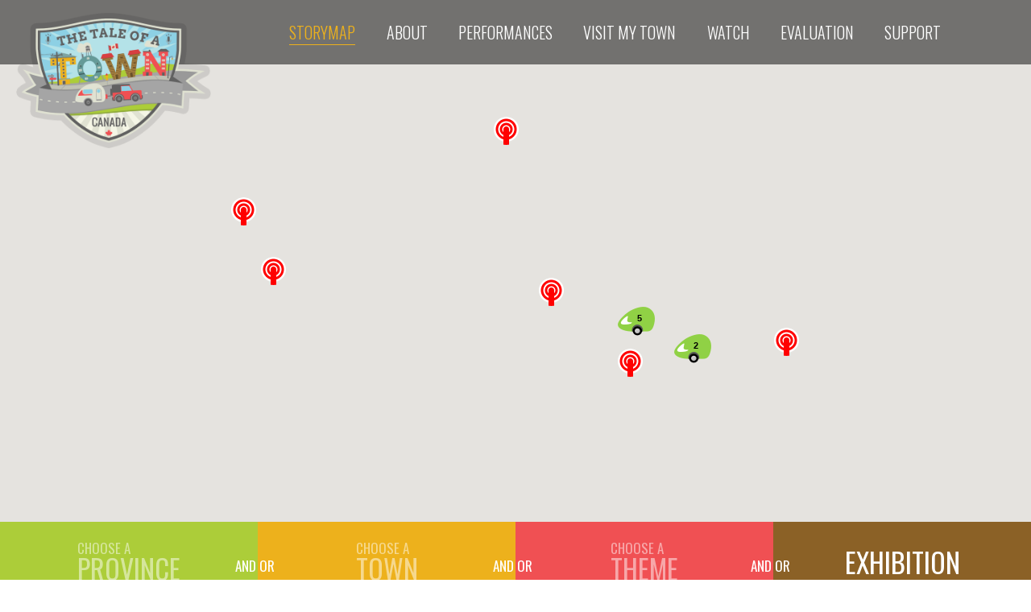

--- FILE ---
content_type: text/html; charset=UTF-8
request_url: https://thetaleofatown.com/national-subject/exhibition/
body_size: 504928
content:
<!doctype html>
<html class="no-js" lang="en-CA">
	<head>
		<meta charset="UTF-8" />
		<meta name="viewport" content="width=device-width, initial-scale=1.0" />
		<link rel="pingback" href="https://thetaleofatown.com/xmlrpc.php" />
		<meta name='robots' content='index, follow, max-image-preview:large, max-snippet:-1, max-video-preview:-1' />
	<style>img:is([sizes="auto" i], [sizes^="auto," i]) { contain-intrinsic-size: 3000px 1500px }</style>
	
	<!-- This site is optimized with the Yoast SEO plugin v26.5 - https://yoast.com/wordpress/plugins/seo/ -->
	<title>Exhibition Archives - The Tale of a Town</title>
	<link rel="canonical" href="https://thetaleofatown.com/national-subject/exhibition/" />
	<link rel="next" href="https://thetaleofatown.com/national-subject/exhibition/page/2/" />
	<meta property="og:locale" content="en_US" />
	<meta property="og:type" content="article" />
	<meta property="og:title" content="Exhibition Archives - The Tale of a Town" />
	<meta property="og:url" content="https://thetaleofatown.com/national-subject/exhibition/" />
	<meta property="og:site_name" content="The Tale of a Town" />
	<meta name="twitter:card" content="summary_large_image" />
	<script type="application/ld+json" class="yoast-schema-graph">{"@context":"https://schema.org","@graph":[{"@type":"CollectionPage","@id":"https://thetaleofatown.com/national-subject/exhibition/","url":"https://thetaleofatown.com/national-subject/exhibition/","name":"Exhibition Archives - The Tale of a Town","isPartOf":{"@id":"https://thetaleofatown.com/#website"},"breadcrumb":{"@id":"https://thetaleofatown.com/national-subject/exhibition/#breadcrumb"},"inLanguage":"en-CA"},{"@type":"BreadcrumbList","@id":"https://thetaleofatown.com/national-subject/exhibition/#breadcrumb","itemListElement":[{"@type":"ListItem","position":1,"name":"Home","item":"https://thetaleofatown.com/"},{"@type":"ListItem","position":2,"name":"Exhibition"}]},{"@type":"WebSite","@id":"https://thetaleofatown.com/#website","url":"https://thetaleofatown.com/","name":"The Tale of a Town","description":"Collecting oral histories of main streets in every province and territory in Canada","publisher":{"@id":"https://thetaleofatown.com/#organization"},"potentialAction":[{"@type":"SearchAction","target":{"@type":"EntryPoint","urlTemplate":"https://thetaleofatown.com/?s={search_term_string}"},"query-input":{"@type":"PropertyValueSpecification","valueRequired":true,"valueName":"search_term_string"}}],"inLanguage":"en-CA"},{"@type":"Organization","@id":"https://thetaleofatown.com/#organization","name":"FiXT POiNT","url":"https://thetaleofatown.com/","logo":{"@type":"ImageObject","inLanguage":"en-CA","@id":"https://thetaleofatown.com/#/schema/logo/image/","url":"https://thetaleofatown.com/wp-content/uploads/2019/04/fixtpointlogo.png","contentUrl":"https://thetaleofatown.com/wp-content/uploads/2019/04/fixtpointlogo.png","width":2997,"height":1640,"caption":"FiXT POiNT"},"image":{"@id":"https://thetaleofatown.com/#/schema/logo/image/"}}]}</script>
	<!-- / Yoast SEO plugin. -->


<link rel='dns-prefetch' href='//maps.googleapis.com' />
<link rel='dns-prefetch' href='//ajax.googleapis.com' />
<link rel='dns-prefetch' href='//fonts.googleapis.com' />
<link rel="alternate" type="application/rss+xml" title="The Tale of a Town &raquo; Feed" href="https://thetaleofatown.com/feed/" />
<link rel="alternate" type="application/rss+xml" title="The Tale of a Town &raquo; Comments Feed" href="https://thetaleofatown.com/comments/feed/" />
<link rel="alternate" type="application/rss+xml" title="The Tale of a Town &raquo; Exhibition National Subject Feed" href="https://thetaleofatown.com/national-subject/exhibition/feed/" />
<script type="text/javascript">
/* <![CDATA[ */
window._wpemojiSettings = {"baseUrl":"https:\/\/s.w.org\/images\/core\/emoji\/15.0.3\/72x72\/","ext":".png","svgUrl":"https:\/\/s.w.org\/images\/core\/emoji\/15.0.3\/svg\/","svgExt":".svg","source":{"concatemoji":"https:\/\/thetaleofatown.com\/wp-includes\/js\/wp-emoji-release.min.js?ver=6.7.4"}};
/*! This file is auto-generated */
!function(i,n){var o,s,e;function c(e){try{var t={supportTests:e,timestamp:(new Date).valueOf()};sessionStorage.setItem(o,JSON.stringify(t))}catch(e){}}function p(e,t,n){e.clearRect(0,0,e.canvas.width,e.canvas.height),e.fillText(t,0,0);var t=new Uint32Array(e.getImageData(0,0,e.canvas.width,e.canvas.height).data),r=(e.clearRect(0,0,e.canvas.width,e.canvas.height),e.fillText(n,0,0),new Uint32Array(e.getImageData(0,0,e.canvas.width,e.canvas.height).data));return t.every(function(e,t){return e===r[t]})}function u(e,t,n){switch(t){case"flag":return n(e,"\ud83c\udff3\ufe0f\u200d\u26a7\ufe0f","\ud83c\udff3\ufe0f\u200b\u26a7\ufe0f")?!1:!n(e,"\ud83c\uddfa\ud83c\uddf3","\ud83c\uddfa\u200b\ud83c\uddf3")&&!n(e,"\ud83c\udff4\udb40\udc67\udb40\udc62\udb40\udc65\udb40\udc6e\udb40\udc67\udb40\udc7f","\ud83c\udff4\u200b\udb40\udc67\u200b\udb40\udc62\u200b\udb40\udc65\u200b\udb40\udc6e\u200b\udb40\udc67\u200b\udb40\udc7f");case"emoji":return!n(e,"\ud83d\udc26\u200d\u2b1b","\ud83d\udc26\u200b\u2b1b")}return!1}function f(e,t,n){var r="undefined"!=typeof WorkerGlobalScope&&self instanceof WorkerGlobalScope?new OffscreenCanvas(300,150):i.createElement("canvas"),a=r.getContext("2d",{willReadFrequently:!0}),o=(a.textBaseline="top",a.font="600 32px Arial",{});return e.forEach(function(e){o[e]=t(a,e,n)}),o}function t(e){var t=i.createElement("script");t.src=e,t.defer=!0,i.head.appendChild(t)}"undefined"!=typeof Promise&&(o="wpEmojiSettingsSupports",s=["flag","emoji"],n.supports={everything:!0,everythingExceptFlag:!0},e=new Promise(function(e){i.addEventListener("DOMContentLoaded",e,{once:!0})}),new Promise(function(t){var n=function(){try{var e=JSON.parse(sessionStorage.getItem(o));if("object"==typeof e&&"number"==typeof e.timestamp&&(new Date).valueOf()<e.timestamp+604800&&"object"==typeof e.supportTests)return e.supportTests}catch(e){}return null}();if(!n){if("undefined"!=typeof Worker&&"undefined"!=typeof OffscreenCanvas&&"undefined"!=typeof URL&&URL.createObjectURL&&"undefined"!=typeof Blob)try{var e="postMessage("+f.toString()+"("+[JSON.stringify(s),u.toString(),p.toString()].join(",")+"));",r=new Blob([e],{type:"text/javascript"}),a=new Worker(URL.createObjectURL(r),{name:"wpTestEmojiSupports"});return void(a.onmessage=function(e){c(n=e.data),a.terminate(),t(n)})}catch(e){}c(n=f(s,u,p))}t(n)}).then(function(e){for(var t in e)n.supports[t]=e[t],n.supports.everything=n.supports.everything&&n.supports[t],"flag"!==t&&(n.supports.everythingExceptFlag=n.supports.everythingExceptFlag&&n.supports[t]);n.supports.everythingExceptFlag=n.supports.everythingExceptFlag&&!n.supports.flag,n.DOMReady=!1,n.readyCallback=function(){n.DOMReady=!0}}).then(function(){return e}).then(function(){var e;n.supports.everything||(n.readyCallback(),(e=n.source||{}).concatemoji?t(e.concatemoji):e.wpemoji&&e.twemoji&&(t(e.twemoji),t(e.wpemoji)))}))}((window,document),window._wpemojiSettings);
/* ]]> */
</script>
<link rel='stylesheet' id='wpa-css-css' href='https://thetaleofatown.com/wp-content/plugins/wp-attachments/styles/0/wpa.css?ver=6.7.4' type='text/css' media='all' />
<style id='wp-emoji-styles-inline-css' type='text/css'>

	img.wp-smiley, img.emoji {
		display: inline !important;
		border: none !important;
		box-shadow: none !important;
		height: 1em !important;
		width: 1em !important;
		margin: 0 0.07em !important;
		vertical-align: -0.1em !important;
		background: none !important;
		padding: 0 !important;
	}
</style>
<link rel='stylesheet' id='wp-block-library-css' href='https://thetaleofatown.com/wp-includes/css/dist/block-library/style.min.css?ver=6.7.4' type='text/css' media='all' />
<style id='classic-theme-styles-inline-css' type='text/css'>
/*! This file is auto-generated */
.wp-block-button__link{color:#fff;background-color:#32373c;border-radius:9999px;box-shadow:none;text-decoration:none;padding:calc(.667em + 2px) calc(1.333em + 2px);font-size:1.125em}.wp-block-file__button{background:#32373c;color:#fff;text-decoration:none}
</style>
<style id='global-styles-inline-css' type='text/css'>
:root{--wp--preset--aspect-ratio--square: 1;--wp--preset--aspect-ratio--4-3: 4/3;--wp--preset--aspect-ratio--3-4: 3/4;--wp--preset--aspect-ratio--3-2: 3/2;--wp--preset--aspect-ratio--2-3: 2/3;--wp--preset--aspect-ratio--16-9: 16/9;--wp--preset--aspect-ratio--9-16: 9/16;--wp--preset--color--black: #000000;--wp--preset--color--cyan-bluish-gray: #abb8c3;--wp--preset--color--white: #ffffff;--wp--preset--color--pale-pink: #f78da7;--wp--preset--color--vivid-red: #cf2e2e;--wp--preset--color--luminous-vivid-orange: #ff6900;--wp--preset--color--luminous-vivid-amber: #fcb900;--wp--preset--color--light-green-cyan: #7bdcb5;--wp--preset--color--vivid-green-cyan: #00d084;--wp--preset--color--pale-cyan-blue: #8ed1fc;--wp--preset--color--vivid-cyan-blue: #0693e3;--wp--preset--color--vivid-purple: #9b51e0;--wp--preset--gradient--vivid-cyan-blue-to-vivid-purple: linear-gradient(135deg,rgba(6,147,227,1) 0%,rgb(155,81,224) 100%);--wp--preset--gradient--light-green-cyan-to-vivid-green-cyan: linear-gradient(135deg,rgb(122,220,180) 0%,rgb(0,208,130) 100%);--wp--preset--gradient--luminous-vivid-amber-to-luminous-vivid-orange: linear-gradient(135deg,rgba(252,185,0,1) 0%,rgba(255,105,0,1) 100%);--wp--preset--gradient--luminous-vivid-orange-to-vivid-red: linear-gradient(135deg,rgba(255,105,0,1) 0%,rgb(207,46,46) 100%);--wp--preset--gradient--very-light-gray-to-cyan-bluish-gray: linear-gradient(135deg,rgb(238,238,238) 0%,rgb(169,184,195) 100%);--wp--preset--gradient--cool-to-warm-spectrum: linear-gradient(135deg,rgb(74,234,220) 0%,rgb(151,120,209) 20%,rgb(207,42,186) 40%,rgb(238,44,130) 60%,rgb(251,105,98) 80%,rgb(254,248,76) 100%);--wp--preset--gradient--blush-light-purple: linear-gradient(135deg,rgb(255,206,236) 0%,rgb(152,150,240) 100%);--wp--preset--gradient--blush-bordeaux: linear-gradient(135deg,rgb(254,205,165) 0%,rgb(254,45,45) 50%,rgb(107,0,62) 100%);--wp--preset--gradient--luminous-dusk: linear-gradient(135deg,rgb(255,203,112) 0%,rgb(199,81,192) 50%,rgb(65,88,208) 100%);--wp--preset--gradient--pale-ocean: linear-gradient(135deg,rgb(255,245,203) 0%,rgb(182,227,212) 50%,rgb(51,167,181) 100%);--wp--preset--gradient--electric-grass: linear-gradient(135deg,rgb(202,248,128) 0%,rgb(113,206,126) 100%);--wp--preset--gradient--midnight: linear-gradient(135deg,rgb(2,3,129) 0%,rgb(40,116,252) 100%);--wp--preset--font-size--small: 13px;--wp--preset--font-size--medium: 20px;--wp--preset--font-size--large: 36px;--wp--preset--font-size--x-large: 42px;--wp--preset--spacing--20: 0.44rem;--wp--preset--spacing--30: 0.67rem;--wp--preset--spacing--40: 1rem;--wp--preset--spacing--50: 1.5rem;--wp--preset--spacing--60: 2.25rem;--wp--preset--spacing--70: 3.38rem;--wp--preset--spacing--80: 5.06rem;--wp--preset--shadow--natural: 6px 6px 9px rgba(0, 0, 0, 0.2);--wp--preset--shadow--deep: 12px 12px 50px rgba(0, 0, 0, 0.4);--wp--preset--shadow--sharp: 6px 6px 0px rgba(0, 0, 0, 0.2);--wp--preset--shadow--outlined: 6px 6px 0px -3px rgba(255, 255, 255, 1), 6px 6px rgba(0, 0, 0, 1);--wp--preset--shadow--crisp: 6px 6px 0px rgba(0, 0, 0, 1);}:where(.is-layout-flex){gap: 0.5em;}:where(.is-layout-grid){gap: 0.5em;}body .is-layout-flex{display: flex;}.is-layout-flex{flex-wrap: wrap;align-items: center;}.is-layout-flex > :is(*, div){margin: 0;}body .is-layout-grid{display: grid;}.is-layout-grid > :is(*, div){margin: 0;}:where(.wp-block-columns.is-layout-flex){gap: 2em;}:where(.wp-block-columns.is-layout-grid){gap: 2em;}:where(.wp-block-post-template.is-layout-flex){gap: 1.25em;}:where(.wp-block-post-template.is-layout-grid){gap: 1.25em;}.has-black-color{color: var(--wp--preset--color--black) !important;}.has-cyan-bluish-gray-color{color: var(--wp--preset--color--cyan-bluish-gray) !important;}.has-white-color{color: var(--wp--preset--color--white) !important;}.has-pale-pink-color{color: var(--wp--preset--color--pale-pink) !important;}.has-vivid-red-color{color: var(--wp--preset--color--vivid-red) !important;}.has-luminous-vivid-orange-color{color: var(--wp--preset--color--luminous-vivid-orange) !important;}.has-luminous-vivid-amber-color{color: var(--wp--preset--color--luminous-vivid-amber) !important;}.has-light-green-cyan-color{color: var(--wp--preset--color--light-green-cyan) !important;}.has-vivid-green-cyan-color{color: var(--wp--preset--color--vivid-green-cyan) !important;}.has-pale-cyan-blue-color{color: var(--wp--preset--color--pale-cyan-blue) !important;}.has-vivid-cyan-blue-color{color: var(--wp--preset--color--vivid-cyan-blue) !important;}.has-vivid-purple-color{color: var(--wp--preset--color--vivid-purple) !important;}.has-black-background-color{background-color: var(--wp--preset--color--black) !important;}.has-cyan-bluish-gray-background-color{background-color: var(--wp--preset--color--cyan-bluish-gray) !important;}.has-white-background-color{background-color: var(--wp--preset--color--white) !important;}.has-pale-pink-background-color{background-color: var(--wp--preset--color--pale-pink) !important;}.has-vivid-red-background-color{background-color: var(--wp--preset--color--vivid-red) !important;}.has-luminous-vivid-orange-background-color{background-color: var(--wp--preset--color--luminous-vivid-orange) !important;}.has-luminous-vivid-amber-background-color{background-color: var(--wp--preset--color--luminous-vivid-amber) !important;}.has-light-green-cyan-background-color{background-color: var(--wp--preset--color--light-green-cyan) !important;}.has-vivid-green-cyan-background-color{background-color: var(--wp--preset--color--vivid-green-cyan) !important;}.has-pale-cyan-blue-background-color{background-color: var(--wp--preset--color--pale-cyan-blue) !important;}.has-vivid-cyan-blue-background-color{background-color: var(--wp--preset--color--vivid-cyan-blue) !important;}.has-vivid-purple-background-color{background-color: var(--wp--preset--color--vivid-purple) !important;}.has-black-border-color{border-color: var(--wp--preset--color--black) !important;}.has-cyan-bluish-gray-border-color{border-color: var(--wp--preset--color--cyan-bluish-gray) !important;}.has-white-border-color{border-color: var(--wp--preset--color--white) !important;}.has-pale-pink-border-color{border-color: var(--wp--preset--color--pale-pink) !important;}.has-vivid-red-border-color{border-color: var(--wp--preset--color--vivid-red) !important;}.has-luminous-vivid-orange-border-color{border-color: var(--wp--preset--color--luminous-vivid-orange) !important;}.has-luminous-vivid-amber-border-color{border-color: var(--wp--preset--color--luminous-vivid-amber) !important;}.has-light-green-cyan-border-color{border-color: var(--wp--preset--color--light-green-cyan) !important;}.has-vivid-green-cyan-border-color{border-color: var(--wp--preset--color--vivid-green-cyan) !important;}.has-pale-cyan-blue-border-color{border-color: var(--wp--preset--color--pale-cyan-blue) !important;}.has-vivid-cyan-blue-border-color{border-color: var(--wp--preset--color--vivid-cyan-blue) !important;}.has-vivid-purple-border-color{border-color: var(--wp--preset--color--vivid-purple) !important;}.has-vivid-cyan-blue-to-vivid-purple-gradient-background{background: var(--wp--preset--gradient--vivid-cyan-blue-to-vivid-purple) !important;}.has-light-green-cyan-to-vivid-green-cyan-gradient-background{background: var(--wp--preset--gradient--light-green-cyan-to-vivid-green-cyan) !important;}.has-luminous-vivid-amber-to-luminous-vivid-orange-gradient-background{background: var(--wp--preset--gradient--luminous-vivid-amber-to-luminous-vivid-orange) !important;}.has-luminous-vivid-orange-to-vivid-red-gradient-background{background: var(--wp--preset--gradient--luminous-vivid-orange-to-vivid-red) !important;}.has-very-light-gray-to-cyan-bluish-gray-gradient-background{background: var(--wp--preset--gradient--very-light-gray-to-cyan-bluish-gray) !important;}.has-cool-to-warm-spectrum-gradient-background{background: var(--wp--preset--gradient--cool-to-warm-spectrum) !important;}.has-blush-light-purple-gradient-background{background: var(--wp--preset--gradient--blush-light-purple) !important;}.has-blush-bordeaux-gradient-background{background: var(--wp--preset--gradient--blush-bordeaux) !important;}.has-luminous-dusk-gradient-background{background: var(--wp--preset--gradient--luminous-dusk) !important;}.has-pale-ocean-gradient-background{background: var(--wp--preset--gradient--pale-ocean) !important;}.has-electric-grass-gradient-background{background: var(--wp--preset--gradient--electric-grass) !important;}.has-midnight-gradient-background{background: var(--wp--preset--gradient--midnight) !important;}.has-small-font-size{font-size: var(--wp--preset--font-size--small) !important;}.has-medium-font-size{font-size: var(--wp--preset--font-size--medium) !important;}.has-large-font-size{font-size: var(--wp--preset--font-size--large) !important;}.has-x-large-font-size{font-size: var(--wp--preset--font-size--x-large) !important;}
:where(.wp-block-post-template.is-layout-flex){gap: 1.25em;}:where(.wp-block-post-template.is-layout-grid){gap: 1.25em;}
:where(.wp-block-columns.is-layout-flex){gap: 2em;}:where(.wp-block-columns.is-layout-grid){gap: 2em;}
:root :where(.wp-block-pullquote){font-size: 1.5em;line-height: 1.6;}
</style>
<link rel='stylesheet' id='webfont-css' href='//fonts.googleapis.com/css?family=Oswald%3A400%2C300%2C700%7CArvo%3A400%2C700%2C400italic%2C700italic&#038;ver=6.7.4' type='text/css' media='all' />
<link rel='stylesheet' id='thetaleofatown-css' href='https://thetaleofatown.com/wp-content/themes/thetaleofatown/assets/css/style.css?ver=160310' type='text/css' media='all' />
<script type="text/javascript" src="//maps.googleapis.com/maps/api/js?key=AIzaSyAjfb3IDscVcIZ-bjhslyAbI5BE3Q8e3Qs&amp;ver=6.7.4" id="google-maps-js"></script>
<script type="text/javascript" src="https://thetaleofatown.com/wp-content/themes/thetaleofatown/assets/js/vendor/modernizr.min.js?ver=6.7.4" id="modernizr-js"></script>
<link rel="https://api.w.org/" href="https://thetaleofatown.com/wp-json/" /><link rel="EditURI" type="application/rsd+xml" title="RSD" href="https://thetaleofatown.com/xmlrpc.php?rsd" />
<meta name="generator" content="WordPress 6.7.4" />
		<style type="text/css" id="wp-custom-css">
			#home-storymobile {
	display: block;
}

#home-performances {
	display: block;
}		</style>
			</head>
	<body class="archive tax-national_subject term-exhibition term-890 story-chapples-christmas-windows-and-events">
		<div class="off-canvas-wrap" data-offcanvas>
			<div class="inner-wrap">
			
				<header id="header-container" role="banner">
					<button class="left-off-canvas-toggle hide-for-large-up" id="header-toggle" aria-label="Open Menu"><i class="fa fa-bars"></i></button>
					<div class="row">
											<div class="column small-6 medium-3" id="header-logo">
							<a href="https://thetaleofatown.com"><img  src="https://thetaleofatown.com/wordpress/wp-content/uploads/2015/06/logo.png" alt="The Tale of a Town"></a>						</div>
											<div class="column small-6 medium-9 end" id="header-nav" role="navigation">
							<ul id="header-nav-menu" class="show-for-large-up"><li id="menu-item-346" class="menu-item menu-item-type-custom menu-item-object-custom menu-item-346 menu-storymap current_page_parent"><a href="/"><span>Storymap</span></a></li>
<li id="menu-item-262" class="menu-item menu-item-type-post_type menu-item-object-page menu-item-262 menu-about"><a href="https://thetaleofatown.com/about/"><span>About</span></a></li>
<li id="menu-item-429" class="menu-item menu-item-type-post_type menu-item-object-page menu-item-429 menu-performances"><a href="https://thetaleofatown.com/performances/"><span>Performances</span></a></li>
<li id="menu-item-260" class="menu-item menu-item-type-post_type menu-item-object-page menu-item-260 menu-visit-my-town"><a href="https://thetaleofatown.com/visit-my-town/"><span>Visit My Town</span></a></li>
<li id="menu-item-2987" class="menu-item menu-item-type-post_type menu-item-object-page menu-item-2987 menu-watch"><a href="https://thetaleofatown.com/main-street-ontario/"><span>Watch</span></a></li>
<li id="menu-item-2986" class="menu-item menu-item-type-post_type menu-item-object-post menu-item-2986 menu-evaluation"><a href="https://thetaleofatown.com/2015-project-evaluation/"><span>Evaluation</span></a></li>
<li id="menu-item-2214" class="menu-item menu-item-type-post_type menu-item-object-page menu-item-2214 menu-support"><a href="https://thetaleofatown.com/support/"><span>Support</span></a></li>
</ul>						</div>
					</div>
				</header>

				<article role="main">


	<div id="map-canvas"></div>

	<div id="map-filter">
		<div class="row collapse">
				<div class="column medium-6 large-3 map-filter-type map-filter-type-province">
		<button class="map-filter-type-label" data-filter-options="#map-filter-type-options-province">
					<div class="map-filter-type-label-choose">
				<div class="map-filter-type-label-choose-first">Choose a</div>
				<div class="map-filter-type-label-choose-second">Province</div>
			</div>
				</button>
		<div class="map-filter-type-options" id="map-filter-type-options-province">
			<div class="map-filter-type-options-scroller" id="map-filter-type-options-scroller-province">
				<ul class="map-filter-type-options-list">
																		<li class="map-filter-type-options-list-item map-filter-type-options-list-item-current">
						<a href="https://thetaleofatown.com/national-subject/exhibition/">None</a>
					</li>
																																											<li class="map-filter-type-options-list-item">
						<a href="/?filter_province=ab&amp;filter_subject=exhibition">Alberta</a>
					</li>
																																							<li class="map-filter-type-options-list-item">
						<a href="/?filter_province=bc&amp;filter_subject=exhibition">British Columbia</a>
					</li>
																																							<li class="map-filter-type-options-list-item">
						<a href="/?filter_province=mb&amp;filter_subject=exhibition">Manitoba</a>
					</li>
																																							<li class="map-filter-type-options-list-item">
						<a href="/?filter_province=nb&amp;filter_subject=exhibition">New Brunswick</a>
					</li>
																																							<li class="map-filter-type-options-list-item">
						<a href="/?filter_province=newfoundland&amp;filter_subject=exhibition">Newfoundland</a>
					</li>
																																							<li class="map-filter-type-options-list-item">
						<a href="/?filter_province=newfoundland-labrador&amp;filter_subject=exhibition">Newfoundland &amp; Labrador</a>
					</li>
																																							<li class="map-filter-type-options-list-item">
						<a href="/?filter_province=nfld&amp;filter_subject=exhibition">Newfoundland and Labrador</a>
					</li>
																																							<li class="map-filter-type-options-list-item">
						<a href="/?filter_province=nwt&amp;filter_subject=exhibition">Northwest Territories</a>
					</li>
																																							<li class="map-filter-type-options-list-item">
						<a href="/?filter_province=ns&amp;filter_subject=exhibition">Nova Scotia</a>
					</li>
																																							<li class="map-filter-type-options-list-item">
						<a href="/?filter_province=nu&amp;filter_subject=exhibition">Nunavut</a>
					</li>
																																							<li class="map-filter-type-options-list-item">
						<a href="/?filter_province=on&amp;filter_subject=exhibition">Ontario</a>
					</li>
																																							<li class="map-filter-type-options-list-item">
						<a href="/?filter_province=pei&amp;filter_subject=exhibition">Prince Edward Island</a>
					</li>
																																							<li class="map-filter-type-options-list-item">
						<a href="/?filter_province=qc&amp;filter_subject=exhibition">Quebec</a>
					</li>
																																							<li class="map-filter-type-options-list-item">
						<a href="/?filter_province=sk&amp;filter_subject=exhibition">Saskatchewan</a>
					</li>
																																							<li class="map-filter-type-options-list-item">
						<a href="/?filter_province=yk&amp;filter_subject=exhibition">Yukon</a>
					</li>
											</ul>
			</div>
		</div>
		<div class="map-filter-and-or">And Or</div>
	</div>
					<div class="column medium-6 large-3 map-filter-type map-filter-type-city">
		<button class="map-filter-type-label" data-filter-options="#map-filter-type-options-city">
					<div class="map-filter-type-label-choose">
				<div class="map-filter-type-label-choose-first">Choose a</div>
				<div class="map-filter-type-label-choose-second">Town</div>
			</div>
				</button>
		<div class="map-filter-type-options" id="map-filter-type-options-city">
			<div class="map-filter-type-options-scroller" id="map-filter-type-options-scroller-city">
				<ul class="map-filter-type-options-list">
																		<li class="map-filter-type-options-list-item map-filter-type-options-list-item-current">
						<a href="https://thetaleofatown.com/national-subject/exhibition/">None</a>
					</li>
																																											<li class="map-filter-type-options-list-item">
						<a href="/?filter_city=abrams-village&amp;filter_subject=exhibition">Abram's Village</a>
					</li>
																																							<li class="map-filter-type-options-list-item">
						<a href="/?filter_city=acton&amp;filter_subject=exhibition">Acton</a>
					</li>
																																							<li class="map-filter-type-options-list-item">
						<a href="/?filter_city=admiral&amp;filter_subject=exhibition">Admiral</a>
					</li>
																																							<li class="map-filter-type-options-list-item">
						<a href="/?filter_city=aklavik&amp;filter_subject=exhibition">Aklavik</a>
					</li>
																																							<li class="map-filter-type-options-list-item">
						<a href="/?filter_city=albert-beach&amp;filter_subject=exhibition">Albert Beach</a>
					</li>
																																							<li class="map-filter-type-options-list-item">
						<a href="/?filter_city=alberton&amp;filter_subject=exhibition">Alberton</a>
					</li>
																																							<li class="map-filter-type-options-list-item">
						<a href="/?filter_city=alexandria&amp;filter_subject=exhibition">Alexandria</a>
					</li>
																																							<li class="map-filter-type-options-list-item">
						<a href="/?filter_city=alliance&amp;filter_subject=exhibition">Alliance</a>
					</li>
																																							<li class="map-filter-type-options-list-item">
						<a href="/?filter_city=almonte&amp;filter_subject=exhibition">Almonte</a>
					</li>
																																							<li class="map-filter-type-options-list-item">
						<a href="/?filter_city=altamont&amp;filter_subject=exhibition">Altamont</a>
					</li>
																																							<li class="map-filter-type-options-list-item">
						<a href="/?filter_city=amherst&amp;filter_subject=exhibition">Amherst</a>
					</li>
																																							<li class="map-filter-type-options-list-item">
						<a href="/?filter_city=ancaster&amp;filter_subject=exhibition">Ancaster</a>
					</li>
																																							<li class="map-filter-type-options-list-item">
						<a href="/?filter_city=annapolis-royal&amp;filter_subject=exhibition">Annapolis Royal</a>
					</li>
																																							<li class="map-filter-type-options-list-item">
						<a href="/?filter_city=arborg&amp;filter_subject=exhibition">Arborg</a>
					</li>
																																							<li class="map-filter-type-options-list-item">
						<a href="/?filter_city=arnprior&amp;filter_subject=exhibition">Arnprior</a>
					</li>
																																							<li class="map-filter-type-options-list-item">
						<a href="/?filter_city=arviat&amp;filter_subject=exhibition">Arviat</a>
					</li>
																																							<li class="map-filter-type-options-list-item">
						<a href="/?filter_city=arvida&amp;filter_subject=exhibition">Arvida</a>
					</li>
																																							<li class="map-filter-type-options-list-item">
						<a href="/?filter_city=athens&amp;filter_subject=exhibition">Athens</a>
					</li>
																																							<li class="map-filter-type-options-list-item">
						<a href="/?filter_city=atikokan&amp;filter_subject=exhibition">Atikokan</a>
					</li>
																																							<li class="map-filter-type-options-list-item">
						<a href="/?filter_city=aylmer&amp;filter_subject=exhibition">Aylmer</a>
					</li>
																																							<li class="map-filter-type-options-list-item">
						<a href="/?filter_city=balls-creek&amp;filter_subject=exhibition">Ball's Creek</a>
					</li>
																																							<li class="map-filter-type-options-list-item">
						<a href="/?filter_city=balmertown&amp;filter_subject=exhibition">Balmertown</a>
					</li>
																																							<li class="map-filter-type-options-list-item">
						<a href="/?filter_city=banff&amp;filter_subject=exhibition">Banff</a>
					</li>
																																							<li class="map-filter-type-options-list-item">
						<a href="/?filter_city=barrie&amp;filter_subject=exhibition">Barrie</a>
					</li>
																																							<li class="map-filter-type-options-list-item">
						<a href="/?filter_city=bathurst&amp;filter_subject=exhibition">Bathurst</a>
					</li>
																																							<li class="map-filter-type-options-list-item">
						<a href="/?filter_city=bay-st-george&amp;filter_subject=exhibition">Bay St. George</a>
					</li>
																																							<li class="map-filter-type-options-list-item">
						<a href="/?filter_city=bayswater&amp;filter_subject=exhibition">Bayswater</a>
					</li>
																																							<li class="map-filter-type-options-list-item">
						<a href="/?filter_city=beachburg&amp;filter_subject=exhibition">Beachburg</a>
					</li>
																																							<li class="map-filter-type-options-list-item">
						<a href="/?filter_city=beamsville&amp;filter_subject=exhibition">Beamsville</a>
					</li>
																																							<li class="map-filter-type-options-list-item">
						<a href="/?filter_city=bear-river&amp;filter_subject=exhibition">Bear River</a>
					</li>
																																							<li class="map-filter-type-options-list-item">
						<a href="/?filter_city=beaver-bank&amp;filter_subject=exhibition">Beaver Bank</a>
					</li>
																																							<li class="map-filter-type-options-list-item">
						<a href="/?filter_city=beaver-harbor&amp;filter_subject=exhibition">Beaver Harbor</a>
					</li>
																																							<li class="map-filter-type-options-list-item">
						<a href="/?filter_city=beaverlodge&amp;filter_subject=exhibition">Beaverlodge</a>
					</li>
																																							<li class="map-filter-type-options-list-item">
						<a href="/?filter_city=beaverton&amp;filter_subject=exhibition">Beaverton</a>
					</li>
																																							<li class="map-filter-type-options-list-item">
						<a href="/?filter_city=bedeque&amp;filter_subject=exhibition">Bedeque</a>
					</li>
																																							<li class="map-filter-type-options-list-item">
						<a href="/?filter_city=belfast&amp;filter_subject=exhibition">Belfast</a>
					</li>
																																							<li class="map-filter-type-options-list-item">
						<a href="/?filter_city=bell-island&amp;filter_subject=exhibition">Bell Island</a>
					</li>
																																							<li class="map-filter-type-options-list-item">
						<a href="/?filter_city=belleville&amp;filter_subject=exhibition">Belleville</a>
					</li>
																																							<li class="map-filter-type-options-list-item">
						<a href="/?filter_city=big-river&amp;filter_subject=exhibition">Big River</a>
					</li>
																																							<li class="map-filter-type-options-list-item">
						<a href="/?filter_city=birch-hills&amp;filter_subject=exhibition">Birch Hills</a>
					</li>
																																							<li class="map-filter-type-options-list-item">
						<a href="/?filter_city=bishops-mills&amp;filter_subject=exhibition">Bishop's Mills</a>
					</li>
																																							<li class="map-filter-type-options-list-item">
						<a href="/?filter_city=bloomfield&amp;filter_subject=exhibition">Bloomfield</a>
					</li>
																																							<li class="map-filter-type-options-list-item">
						<a href="/?filter_city=blyth&amp;filter_subject=exhibition">Blyth</a>
					</li>
																																							<li class="map-filter-type-options-list-item">
						<a href="/?filter_city=borden&amp;filter_subject=exhibition">Borden</a>
					</li>
																																							<li class="map-filter-type-options-list-item">
						<a href="/?filter_city=borden-carleton&amp;filter_subject=exhibition">Borden-Carleton</a>
					</li>
																																							<li class="map-filter-type-options-list-item">
						<a href="/?filter_city=botwood&amp;filter_subject=exhibition">Botwood</a>
					</li>
																																							<li class="map-filter-type-options-list-item">
						<a href="/?filter_city=boucherville&amp;filter_subject=exhibition">Boucherville</a>
					</li>
																																							<li class="map-filter-type-options-list-item">
						<a href="/?filter_city=bracebridge&amp;filter_subject=exhibition">Bracebridge</a>
					</li>
																																							<li class="map-filter-type-options-list-item">
						<a href="/?filter_city=brackley-beach&amp;filter_subject=exhibition">Brackley Beach</a>
					</li>
																																							<li class="map-filter-type-options-list-item">
						<a href="/?filter_city=brampton&amp;filter_subject=exhibition">Brampton</a>
					</li>
																																							<li class="map-filter-type-options-list-item">
						<a href="/?filter_city=brandon&amp;filter_subject=exhibition">Brandon</a>
					</li>
																																							<li class="map-filter-type-options-list-item">
						<a href="/?filter_city=brantford&amp;filter_subject=exhibition">Brantford</a>
					</li>
																																							<li class="map-filter-type-options-list-item">
						<a href="/?filter_city=brentwood&amp;filter_subject=exhibition">Brentwood</a>
					</li>
																																							<li class="map-filter-type-options-list-item">
						<a href="/?filter_city=bridgetown&amp;filter_subject=exhibition">Bridgetown</a>
					</li>
																																							<li class="map-filter-type-options-list-item">
						<a href="/?filter_city=bridgewater&amp;filter_subject=exhibition">Bridgewater</a>
					</li>
																																							<li class="map-filter-type-options-list-item">
						<a href="/?filter_city=brockville&amp;filter_subject=exhibition">Brockville</a>
					</li>
																																							<li class="map-filter-type-options-list-item">
						<a href="/?filter_city=brooks&amp;filter_subject=exhibition">Brooks</a>
					</li>
																																							<li class="map-filter-type-options-list-item">
						<a href="/?filter_city=brookvale&amp;filter_subject=exhibition">Brookvale</a>
					</li>
																																							<li class="map-filter-type-options-list-item">
						<a href="/?filter_city=bryson&amp;filter_subject=exhibition">Bryson</a>
					</li>
																																							<li class="map-filter-type-options-list-item">
						<a href="/?filter_city=burgeo&amp;filter_subject=exhibition">Burgeo</a>
					</li>
																																							<li class="map-filter-type-options-list-item">
						<a href="/?filter_city=burks-falls&amp;filter_subject=exhibition">Burk's Falls</a>
					</li>
																																							<li class="map-filter-type-options-list-item">
						<a href="/?filter_city=burlington&amp;filter_subject=exhibition">Burlington</a>
					</li>
																																							<li class="map-filter-type-options-list-item">
						<a href="/?filter_city=burwash&amp;filter_subject=exhibition">Burwash</a>
					</li>
																																							<li class="map-filter-type-options-list-item">
						<a href="/?filter_city=calgary&amp;filter_subject=exhibition">Calgary</a>
					</li>
																																							<li class="map-filter-type-options-list-item">
						<a href="/?filter_city=campbellford&amp;filter_subject=exhibition">Campbellford</a>
					</li>
																																							<li class="map-filter-type-options-list-item">
						<a href="/?filter_city=campbellton&amp;filter_subject=exhibition">Campbellton</a>
					</li>
																																							<li class="map-filter-type-options-list-item">
						<a href="/?filter_city=camrose&amp;filter_subject=exhibition">Camrose</a>
					</li>
																																							<li class="map-filter-type-options-list-item">
						<a href="/?filter_city=cape-breton&amp;filter_subject=exhibition">Cape Breton</a>
					</li>
																																							<li class="map-filter-type-options-list-item">
						<a href="/?filter_city=cape-dorset&amp;filter_subject=exhibition">Cape Dorset</a>
					</li>
																																							<li class="map-filter-type-options-list-item">
						<a href="/?filter_city=cape-saint-george&amp;filter_subject=exhibition">Cape Saint George</a>
					</li>
																																							<li class="map-filter-type-options-list-item">
						<a href="/?filter_city=caraquet&amp;filter_subject=exhibition">Caraquet</a>
					</li>
																																							<li class="map-filter-type-options-list-item">
						<a href="/?filter_city=carberry&amp;filter_subject=exhibition">Carberry</a>
					</li>
																																							<li class="map-filter-type-options-list-item">
						<a href="/?filter_city=cardigan&amp;filter_subject=exhibition">Cardigan</a>
					</li>
																																							<li class="map-filter-type-options-list-item">
						<a href="/?filter_city=carlea&amp;filter_subject=exhibition">Carlea</a>
					</li>
																																							<li class="map-filter-type-options-list-item">
						<a href="/?filter_city=carleton-place&amp;filter_subject=exhibition">Carleton Place</a>
					</li>
																																							<li class="map-filter-type-options-list-item">
						<a href="/?filter_city=carman&amp;filter_subject=exhibition">Carman</a>
					</li>
																																							<li class="map-filter-type-options-list-item">
						<a href="/?filter_city=carrot-river&amp;filter_subject=exhibition">Carrot River</a>
					</li>
																																							<li class="map-filter-type-options-list-item">
						<a href="/?filter_city=cavendish&amp;filter_subject=exhibition">Cavendish</a>
					</li>
																																							<li class="map-filter-type-options-list-item">
						<a href="/?filter_city=charlottetown&amp;filter_subject=exhibition">Charlottetown</a>
					</li>
																																							<li class="map-filter-type-options-list-item">
						<a href="/?filter_city=chatham&amp;filter_subject=exhibition">Chatham</a>
					</li>
																																							<li class="map-filter-type-options-list-item">
						<a href="/?filter_city=chester&amp;filter_subject=exhibition">Chester</a>
					</li>
																																							<li class="map-filter-type-options-list-item">
						<a href="/?filter_city=chester-basin&amp;filter_subject=exhibition">Chester Basin</a>
					</li>
																																							<li class="map-filter-type-options-list-item">
						<a href="/?filter_city=cheticamp&amp;filter_subject=exhibition">Cheticamp</a>
					</li>
																																							<li class="map-filter-type-options-list-item">
						<a href="/?filter_city=chipman&amp;filter_subject=exhibition">Chipman</a>
					</li>
																																							<li class="map-filter-type-options-list-item">
						<a href="/?filter_city=churchill&amp;filter_subject=exhibition">Churchill</a>
					</li>
																																							<li class="map-filter-type-options-list-item">
						<a href="/?filter_city=clarence-rockland&amp;filter_subject=exhibition">Clarence-Rockland</a>
					</li>
																																							<li class="map-filter-type-options-list-item">
						<a href="/?filter_city=clinton&amp;filter_subject=exhibition">Clinton</a>
					</li>
																																							<li class="map-filter-type-options-list-item">
						<a href="/?filter_city=cobalt&amp;filter_subject=exhibition">Cobalt</a>
					</li>
																																							<li class="map-filter-type-options-list-item">
						<a href="/?filter_city=cobourg&amp;filter_subject=exhibition">Cobourg</a>
					</li>
																																							<li class="map-filter-type-options-list-item">
						<a href="/?filter_city=cochrane&amp;filter_subject=exhibition">Cochrane</a>
					</li>
																																							<li class="map-filter-type-options-list-item">
						<a href="/?filter_city=collingwood&amp;filter_subject=exhibition">Collingwood</a>
					</li>
																																							<li class="map-filter-type-options-list-item">
						<a href="/?filter_city=comber&amp;filter_subject=exhibition">Comber</a>
					</li>
																																							<li class="map-filter-type-options-list-item">
						<a href="/?filter_city=compton&amp;filter_subject=exhibition">Compton</a>
					</li>
																																							<li class="map-filter-type-options-list-item">
						<a href="/?filter_city=corner-brook&amp;filter_subject=exhibition">Corner Brook</a>
					</li>
																																							<li class="map-filter-type-options-list-item">
						<a href="/?filter_city=cornwall&amp;filter_subject=exhibition">Cornwall</a>
					</li>
																																							<li class="map-filter-type-options-list-item">
						<a href="/?filter_city=corunna&amp;filter_subject=exhibition">Corunna</a>
					</li>
																																							<li class="map-filter-type-options-list-item">
						<a href="/?filter_city=courtenay&amp;filter_subject=exhibition">Courtenay</a>
					</li>
																																							<li class="map-filter-type-options-list-item">
						<a href="/?filter_city=covehead&amp;filter_subject=exhibition">Covehead</a>
					</li>
																																							<li class="map-filter-type-options-list-item">
						<a href="/?filter_city=crapaud&amp;filter_subject=exhibition">Crapaud</a>
					</li>
																																							<li class="map-filter-type-options-list-item">
						<a href="/?filter_city=cross-lake&amp;filter_subject=exhibition">Cross Lake</a>
					</li>
																																							<li class="map-filter-type-options-list-item">
						<a href="/?filter_city=cumberland&amp;filter_subject=exhibition">Cumberland</a>
					</li>
																																							<li class="map-filter-type-options-list-item">
						<a href="/?filter_city=cushing&amp;filter_subject=exhibition">Cushing</a>
					</li>
																																							<li class="map-filter-type-options-list-item">
						<a href="/?filter_city=dalhousie&amp;filter_subject=exhibition">Dalhousie</a>
					</li>
																																							<li class="map-filter-type-options-list-item">
						<a href="/?filter_city=dartmouth&amp;filter_subject=exhibition">Dartmouth</a>
					</li>
																																							<li class="map-filter-type-options-list-item">
						<a href="/?filter_city=dauphin&amp;filter_subject=exhibition">Dauphin</a>
					</li>
																																							<li class="map-filter-type-options-list-item">
						<a href="/?filter_city=debert&amp;filter_subject=exhibition">Debert</a>
					</li>
																																							<li class="map-filter-type-options-list-item">
						<a href="/?filter_city=deep-river&amp;filter_subject=exhibition">Deep River</a>
					</li>
																																							<li class="map-filter-type-options-list-item">
						<a href="/?filter_city=deux-montagnes&amp;filter_subject=exhibition">Deux Montagnes</a>
					</li>
																																							<li class="map-filter-type-options-list-item">
						<a href="/?filter_city=digby&amp;filter_subject=exhibition">Digby</a>
					</li>
																																							<li class="map-filter-type-options-list-item">
						<a href="/?filter_city=dundas&amp;filter_subject=exhibition">Dundas</a>
					</li>
																																							<li class="map-filter-type-options-list-item">
						<a href="/?filter_city=dunville&amp;filter_subject=exhibition">Dunville</a>
					</li>
																																							<li class="map-filter-type-options-list-item">
						<a href="/?filter_city=dutton&amp;filter_subject=exhibition">Dutton</a>
					</li>
																																							<li class="map-filter-type-options-list-item">
						<a href="/?filter_city=east-point&amp;filter_subject=exhibition">East Point</a>
					</li>
																																							<li class="map-filter-type-options-list-item">
						<a href="/?filter_city=edmonton&amp;filter_subject=exhibition">Edmonton</a>
					</li>
																																							<li class="map-filter-type-options-list-item">
						<a href="/?filter_city=elliot-lake&amp;filter_subject=exhibition">Elliot Lake</a>
					</li>
																																							<li class="map-filter-type-options-list-item">
						<a href="/?filter_city=elora&amp;filter_subject=exhibition">Elora</a>
					</li>
																																							<li class="map-filter-type-options-list-item">
						<a href="/?filter_city=englehart&amp;filter_subject=exhibition">Englehart</a>
					</li>
																																							<li class="map-filter-type-options-list-item">
						<a href="/?filter_city=essex&amp;filter_subject=exhibition">Essex</a>
					</li>
																																							<li class="map-filter-type-options-list-item">
						<a href="/?filter_city=etobicoke&amp;filter_subject=exhibition">Etobicoke</a>
					</li>
																																							<li class="map-filter-type-options-list-item">
						<a href="/?filter_city=fairfield&amp;filter_subject=exhibition">Fairfield</a>
					</li>
																																							<li class="map-filter-type-options-list-item">
						<a href="/?filter_city=faro&amp;filter_subject=exhibition">Faro</a>
					</li>
																																							<li class="map-filter-type-options-list-item">
						<a href="/?filter_city=fergus&amp;filter_subject=exhibition">Fergus</a>
					</li>
																																							<li class="map-filter-type-options-list-item">
						<a href="/?filter_city=flin-flon&amp;filter_subject=exhibition">Flin Flon</a>
					</li>
																																							<li class="map-filter-type-options-list-item">
						<a href="/?filter_city=florenceville&amp;filter_subject=exhibition">Florenceville</a>
					</li>
																																							<li class="map-filter-type-options-list-item">
						<a href="/?filter_city=fort-augustus&amp;filter_subject=exhibition">Fort Augustus</a>
					</li>
																																							<li class="map-filter-type-options-list-item">
						<a href="/?filter_city=fort-mcmurray&amp;filter_subject=exhibition">Fort McMurray</a>
					</li>
																																							<li class="map-filter-type-options-list-item">
						<a href="/?filter_city=fort-william-first-nation&amp;filter_subject=exhibition">Fort William First Nation</a>
					</li>
																																							<li class="map-filter-type-options-list-item">
						<a href="/?filter_city=fredericton&amp;filter_subject=exhibition">Fredericton</a>
					</li>
																																							<li class="map-filter-type-options-list-item">
						<a href="/?filter_city=freshwater-placentia-bay&amp;filter_subject=exhibition">Freshwater Placentia Bay</a>
					</li>
																																							<li class="map-filter-type-options-list-item">
						<a href="/?filter_city=gander&amp;filter_subject=exhibition">Gander</a>
					</li>
																																							<li class="map-filter-type-options-list-item">
						<a href="/?filter_city=gatineau&amp;filter_subject=exhibition">Gatineau</a>
					</li>
																																							<li class="map-filter-type-options-list-item">
						<a href="/?filter_city=georgetown&amp;filter_subject=exhibition">Georgetown</a>
					</li>
																																							<li class="map-filter-type-options-list-item">
						<a href="/?filter_city=goderich&amp;filter_subject=exhibition">Goderich</a>
					</li>
																																							<li class="map-filter-type-options-list-item">
						<a href="/?filter_city=goulds&amp;filter_subject=exhibition">Goulds</a>
					</li>
																																							<li class="map-filter-type-options-list-item">
						<a href="/?filter_city=grand-bank&amp;filter_subject=exhibition">Grand Bank</a>
					</li>
																																							<li class="map-filter-type-options-list-item">
						<a href="/?filter_city=grand-falls-windsor&amp;filter_subject=exhibition">Grand Falls - Windsor</a>
					</li>
																																							<li class="map-filter-type-options-list-item">
						<a href="/?filter_city=grand-falls-windsor-2&amp;filter_subject=exhibition">Grand Falls-Windsor</a>
					</li>
																																							<li class="map-filter-type-options-list-item">
						<a href="/?filter_city=grand-rapids&amp;filter_subject=exhibition">Grand Rapids</a>
					</li>
																																							<li class="map-filter-type-options-list-item">
						<a href="/?filter_city=gravelbourg&amp;filter_subject=exhibition">Gravelbourg</a>
					</li>
																																							<li class="map-filter-type-options-list-item">
						<a href="/?filter_city=gravenhurst&amp;filter_subject=exhibition">Gravenhurst</a>
					</li>
																																							<li class="map-filter-type-options-list-item">
						<a href="/?filter_city=green-valley&amp;filter_subject=exhibition">Green Valley</a>
					</li>
																																							<li class="map-filter-type-options-list-item">
						<a href="/?filter_city=guelph&amp;filter_subject=exhibition">Guelph</a>
					</li>
																																							<li class="map-filter-type-options-list-item">
						<a href="/?filter_city=haileybury&amp;filter_subject=exhibition">Haileybury</a>
					</li>
																																							<li class="map-filter-type-options-list-item">
						<a href="/?filter_city=halifax&amp;filter_subject=exhibition">Halifax</a>
					</li>
																																							<li class="map-filter-type-options-list-item">
						<a href="/?filter_city=halls-lake&amp;filter_subject=exhibition">Halls Lake</a>
					</li>
																																							<li class="map-filter-type-options-list-item">
						<a href="/?filter_city=hamilton&amp;filter_subject=exhibition">Hamilton</a>
					</li>
																																							<li class="map-filter-type-options-list-item">
						<a href="/?filter_city=hanley&amp;filter_subject=exhibition">Hanley</a>
					</li>
																																							<li class="map-filter-type-options-list-item">
						<a href="/?filter_city=hantsport&amp;filter_subject=exhibition">Hantsport</a>
					</li>
																																							<li class="map-filter-type-options-list-item">
						<a href="/?filter_city=hartland&amp;filter_subject=exhibition">Hartland</a>
					</li>
																																							<li class="map-filter-type-options-list-item">
						<a href="/?filter_city=haute-aboujagane&amp;filter_subject=exhibition">Haute-Aboujagane</a>
					</li>
																																							<li class="map-filter-type-options-list-item">
						<a href="/?filter_city=hawkestone&amp;filter_subject=exhibition">Hawkestone</a>
					</li>
																																							<li class="map-filter-type-options-list-item">
						<a href="/?filter_city=hazelgrove&amp;filter_subject=exhibition">Hazelgrove</a>
					</li>
																																							<li class="map-filter-type-options-list-item">
						<a href="/?filter_city=high-river&amp;filter_subject=exhibition">High River</a>
					</li>
																																							<li class="map-filter-type-options-list-item">
						<a href="/?filter_city=holstein&amp;filter_subject=exhibition">Holstein</a>
					</li>
																																							<li class="map-filter-type-options-list-item">
						<a href="/?filter_city=hope&amp;filter_subject=exhibition">Hope</a>
					</li>
																																							<li class="map-filter-type-options-list-item">
						<a href="/?filter_city=hudson&amp;filter_subject=exhibition">Hudson</a>
					</li>
																																							<li class="map-filter-type-options-list-item">
						<a href="/?filter_city=huntsville&amp;filter_subject=exhibition">Huntsville</a>
					</li>
																																							<li class="map-filter-type-options-list-item">
						<a href="/?filter_city=hyas&amp;filter_subject=exhibition">Hyas</a>
					</li>
																																							<li class="map-filter-type-options-list-item">
						<a href="/?filter_city=ingleside&amp;filter_subject=exhibition">Ingleside</a>
					</li>
																																							<li class="map-filter-type-options-list-item">
						<a href="/?filter_city=inuvik&amp;filter_subject=exhibition">Inuvik</a>
					</li>
																																							<li class="map-filter-type-options-list-item">
						<a href="/?filter_city=iqaluit&amp;filter_subject=exhibition">Iqaluit</a>
					</li>
																																							<li class="map-filter-type-options-list-item">
						<a href="/?filter_city=isaacs-harbour&amp;filter_subject=exhibition">Isaac's Harbour</a>
					</li>
																																							<li class="map-filter-type-options-list-item">
						<a href="/?filter_city=jacquet-river&amp;filter_subject=exhibition">Jacquet River</a>
					</li>
																																							<li class="map-filter-type-options-list-item">
						<a href="/?filter_city=jordan&amp;filter_subject=exhibition">Jordan</a>
					</li>
																																							<li class="map-filter-type-options-list-item">
						<a href="/?filter_city=kamloops&amp;filter_subject=exhibition">Kamloops</a>
					</li>
																																							<li class="map-filter-type-options-list-item">
						<a href="/?filter_city=kamsack&amp;filter_subject=exhibition">Kamsack</a>
					</li>
																																							<li class="map-filter-type-options-list-item">
						<a href="/?filter_city=kapuskasing&amp;filter_subject=exhibition">Kapuskasing</a>
					</li>
																																							<li class="map-filter-type-options-list-item">
						<a href="/?filter_city=kelowna&amp;filter_subject=exhibition">Kelowna</a>
					</li>
																																							<li class="map-filter-type-options-list-item">
						<a href="/?filter_city=kemptville&amp;filter_subject=exhibition">Kemptville</a>
					</li>
																																							<li class="map-filter-type-options-list-item">
						<a href="/?filter_city=kentville&amp;filter_subject=exhibition">Kentville</a>
					</li>
																																							<li class="map-filter-type-options-list-item">
						<a href="/?filter_city=killaloe&amp;filter_subject=exhibition">Killaloe</a>
					</li>
																																							<li class="map-filter-type-options-list-item">
						<a href="/?filter_city=kimberley&amp;filter_subject=exhibition">Kimberley</a>
					</li>
																																							<li class="map-filter-type-options-list-item">
						<a href="/?filter_city=kimmirut&amp;filter_subject=exhibition">Kimmirut</a>
					</li>
																																							<li class="map-filter-type-options-list-item">
						<a href="/?filter_city=kincardine&amp;filter_subject=exhibition">Kincardine</a>
					</li>
																																							<li class="map-filter-type-options-list-item">
						<a href="/?filter_city=kingston&amp;filter_subject=exhibition">Kingston</a>
					</li>
																																							<li class="map-filter-type-options-list-item">
						<a href="/?filter_city=kingsville&amp;filter_subject=exhibition">Kingsville</a>
					</li>
																																							<li class="map-filter-type-options-list-item">
						<a href="/?filter_city=kinkora&amp;filter_subject=exhibition">Kinkora</a>
					</li>
																																							<li class="map-filter-type-options-list-item">
						<a href="/?filter_city=kinngait&amp;filter_subject=exhibition">Kinngait</a>
					</li>
																																							<li class="map-filter-type-options-list-item">
						<a href="/?filter_city=kirkland-lake&amp;filter_subject=exhibition">Kirkland Lake</a>
					</li>
																																							<li class="map-filter-type-options-list-item">
						<a href="/?filter_city=kitchener&amp;filter_subject=exhibition">Kitchener</a>
					</li>
																																							<li class="map-filter-type-options-list-item">
						<a href="/?filter_city=kitimat&amp;filter_subject=exhibition">Kitimat</a>
					</li>
																																							<li class="map-filter-type-options-list-item">
						<a href="/?filter_city=kuujjuaq&amp;filter_subject=exhibition">Kuujjuaq</a>
					</li>
																																							<li class="map-filter-type-options-list-item">
						<a href="/?filter_city=labrador-city&amp;filter_subject=exhibition">Labrador City</a>
					</li>
																																							<li class="map-filter-type-options-list-item">
						<a href="/?filter_city=lac-bennett&amp;filter_subject=exhibition">Lac Bennett</a>
					</li>
																																							<li class="map-filter-type-options-list-item">
						<a href="/?filter_city=ladner&amp;filter_subject=exhibition">Ladner</a>
					</li>
																																							<li class="map-filter-type-options-list-item">
						<a href="/?filter_city=lake-echo&amp;filter_subject=exhibition">Lake Echo</a>
					</li>
																																							<li class="map-filter-type-options-list-item">
						<a href="/?filter_city=lanark&amp;filter_subject=exhibition">Lanark</a>
					</li>
																																							<li class="map-filter-type-options-list-item">
						<a href="/?filter_city=leroy&amp;filter_subject=exhibition">Leroy</a>
					</li>
																																							<li class="map-filter-type-options-list-item">
						<a href="/?filter_city=levis&amp;filter_subject=exhibition">Levis</a>
					</li>
																																							<li class="map-filter-type-options-list-item">
						<a href="/?filter_city=lewins-cove&amp;filter_subject=exhibition">Lewin's Cove</a>
					</li>
																																							<li class="map-filter-type-options-list-item">
						<a href="/?filter_city=lindsay&amp;filter_subject=exhibition">Lindsay</a>
					</li>
																																							<li class="map-filter-type-options-list-item">
						<a href="/?filter_city=little-current&amp;filter_subject=exhibition">Little Current</a>
					</li>
																																							<li class="map-filter-type-options-list-item">
						<a href="/?filter_city=loch-katrine&amp;filter_subject=exhibition">Loch Katrine</a>
					</li>
																																							<li class="map-filter-type-options-list-item">
						<a href="/?filter_city=london&amp;filter_subject=exhibition">London</a>
					</li>
																																							<li class="map-filter-type-options-list-item">
						<a href="/?filter_city=longlac&amp;filter_subject=exhibition">Longlac</a>
					</li>
																																							<li class="map-filter-type-options-list-item">
						<a href="/?filter_city=lorette&amp;filter_subject=exhibition">Lorette</a>
					</li>
																																							<li class="map-filter-type-options-list-item">
						<a href="/?filter_city=lorlie&amp;filter_subject=exhibition">Lorlie</a>
					</li>
																																							<li class="map-filter-type-options-list-item">
						<a href="/?filter_city=louisbourg&amp;filter_subject=exhibition">Louisbourg</a>
					</li>
																																							<li class="map-filter-type-options-list-item">
						<a href="/?filter_city=lucan&amp;filter_subject=exhibition">Lucan</a>
					</li>
																																							<li class="map-filter-type-options-list-item">
						<a href="/?filter_city=lunenberg&amp;filter_subject=exhibition">Lunenberg</a>
					</li>
																																							<li class="map-filter-type-options-list-item">
						<a href="/?filter_city=lunenburg&amp;filter_subject=exhibition">Lunenburg</a>
					</li>
																																							<li class="map-filter-type-options-list-item">
						<a href="/?filter_city=lynn-valley&amp;filter_subject=exhibition">Lynn Valley</a>
					</li>
																																							<li class="map-filter-type-options-list-item">
						<a href="/?filter_city=mahone-bay&amp;filter_subject=exhibition">Mahone Bay</a>
					</li>
																																							<li class="map-filter-type-options-list-item">
						<a href="/?filter_city=mainland&amp;filter_subject=exhibition">Mainland</a>
					</li>
																																							<li class="map-filter-type-options-list-item">
						<a href="/?filter_city=manitoulin-island&amp;filter_subject=exhibition">Manitoulin Island</a>
					</li>
																																							<li class="map-filter-type-options-list-item">
						<a href="/?filter_city=manley&amp;filter_subject=exhibition">Manley</a>
					</li>
																																							<li class="map-filter-type-options-list-item">
						<a href="/?filter_city=manotick&amp;filter_subject=exhibition">Manotick</a>
					</li>
																																							<li class="map-filter-type-options-list-item">
						<a href="/?filter_city=maple-ridge&amp;filter_subject=exhibition">Maple Ridge</a>
					</li>
																																							<li class="map-filter-type-options-list-item">
						<a href="/?filter_city=margaretsville&amp;filter_subject=exhibition">Margaretsville</a>
					</li>
																																							<li class="map-filter-type-options-list-item">
						<a href="/?filter_city=markdale&amp;filter_subject=exhibition">Markdale</a>
					</li>
																																							<li class="map-filter-type-options-list-item">
						<a href="/?filter_city=markham&amp;filter_subject=exhibition">Markham</a>
					</li>
																																							<li class="map-filter-type-options-list-item">
						<a href="/?filter_city=mayo&amp;filter_subject=exhibition">Mayo</a>
					</li>
																																							<li class="map-filter-type-options-list-item">
						<a href="/?filter_city=medicine-hat&amp;filter_subject=exhibition">Medicine Hat</a>
					</li>
																																							<li class="map-filter-type-options-list-item">
						<a href="/?filter_city=meductic&amp;filter_subject=exhibition">Meductic</a>
					</li>
																																							<li class="map-filter-type-options-list-item">
						<a href="/?filter_city=melville&amp;filter_subject=exhibition">Melville</a>
					</li>
																																							<li class="map-filter-type-options-list-item">
						<a href="/?filter_city=middleton&amp;filter_subject=exhibition">Middleton</a>
					</li>
																																							<li class="map-filter-type-options-list-item">
						<a href="/?filter_city=midland&amp;filter_subject=exhibition">Midland</a>
					</li>
																																							<li class="map-filter-type-options-list-item">
						<a href="/?filter_city=milton&amp;filter_subject=exhibition">Milton</a>
					</li>
																																							<li class="map-filter-type-options-list-item">
						<a href="/?filter_city=mimico&amp;filter_subject=exhibition">Mimico</a>
					</li>
																																							<li class="map-filter-type-options-list-item">
						<a href="/?filter_city=miminegash&amp;filter_subject=exhibition">Miminegash</a>
					</li>
																																							<li class="map-filter-type-options-list-item">
						<a href="/?filter_city=minnedosa&amp;filter_subject=exhibition">Minnedosa</a>
					</li>
																																							<li class="map-filter-type-options-list-item">
						<a href="/?filter_city=mira&amp;filter_subject=exhibition">Mira</a>
					</li>
																																							<li class="map-filter-type-options-list-item">
						<a href="/?filter_city=miramichi&amp;filter_subject=exhibition">Miramichi</a>
					</li>
																																							<li class="map-filter-type-options-list-item">
						<a href="/?filter_city=mission&amp;filter_subject=exhibition">Mission</a>
					</li>
																																							<li class="map-filter-type-options-list-item">
						<a href="/?filter_city=mississauga&amp;filter_subject=exhibition">Mississauga</a>
					</li>
																																							<li class="map-filter-type-options-list-item">
						<a href="/?filter_city=moncton&amp;filter_subject=exhibition">Moncton</a>
					</li>
																																							<li class="map-filter-type-options-list-item">
						<a href="/?filter_city=mont-tremblant&amp;filter_subject=exhibition">Mont-Tremblant</a>
					</li>
																																							<li class="map-filter-type-options-list-item">
						<a href="/?filter_city=montague&amp;filter_subject=exhibition">Montague</a>
					</li>
																																							<li class="map-filter-type-options-list-item">
						<a href="/?filter_city=montreal&amp;filter_subject=exhibition">Montreal</a>
					</li>
																																							<li class="map-filter-type-options-list-item">
						<a href="/?filter_city=moose-jaw&amp;filter_subject=exhibition">Moose Jaw</a>
					</li>
																																							<li class="map-filter-type-options-list-item">
						<a href="/?filter_city=morden&amp;filter_subject=exhibition">Morden</a>
					</li>
																																							<li class="map-filter-type-options-list-item">
						<a href="/?filter_city=morell&amp;filter_subject=exhibition">Morell</a>
					</li>
																																							<li class="map-filter-type-options-list-item">
						<a href="/?filter_city=morris&amp;filter_subject=exhibition">Morris</a>
					</li>
																																							<li class="map-filter-type-options-list-item">
						<a href="/?filter_city=mount-stewart&amp;filter_subject=exhibition">Mount Stewart</a>
					</li>
																																							<li class="map-filter-type-options-list-item">
						<a href="/?filter_city=murray-river&amp;filter_subject=exhibition">Murray River</a>
					</li>
																																							<li class="map-filter-type-options-list-item">
						<a href="/?filter_city=nanaimo&amp;filter_subject=exhibition">Nanaimo</a>
					</li>
																																							<li class="map-filter-type-options-list-item">
						<a href="/?filter_city=neils-harbour&amp;filter_subject=exhibition">Neil's Harbour</a>
					</li>
																																							<li class="map-filter-type-options-list-item">
						<a href="/?filter_city=nelson&amp;filter_subject=exhibition">Nelson</a>
					</li>
																																							<li class="map-filter-type-options-list-item">
						<a href="/?filter_city=nepean&amp;filter_subject=exhibition">Nepean</a>
					</li>
																																							<li class="map-filter-type-options-list-item">
						<a href="/?filter_city=new-glasgow&amp;filter_subject=exhibition">New Glasgow</a>
					</li>
																																							<li class="map-filter-type-options-list-item">
						<a href="/?filter_city=new-haven&amp;filter_subject=exhibition">New Haven</a>
					</li>
																																							<li class="map-filter-type-options-list-item">
						<a href="/?filter_city=new-liskeard&amp;filter_subject=exhibition">New Liskeard</a>
					</li>
																																							<li class="map-filter-type-options-list-item">
						<a href="/?filter_city=new-maryland&amp;filter_subject=exhibition">New Maryland</a>
					</li>
																																							<li class="map-filter-type-options-list-item">
						<a href="/?filter_city=newcastle&amp;filter_subject=exhibition">Newcastle</a>
					</li>
																																							<li class="map-filter-type-options-list-item">
						<a href="/?filter_city=newton-cross&amp;filter_subject=exhibition">Newton Cross</a>
					</li>
																																							<li class="map-filter-type-options-list-item">
						<a href="/?filter_city=niagara-falls&amp;filter_subject=exhibition">Niagara Falls</a>
					</li>
																																							<li class="map-filter-type-options-list-item">
						<a href="/?filter_city=north-bay&amp;filter_subject=exhibition">North Bay</a>
					</li>
																																							<li class="map-filter-type-options-list-item">
						<a href="/?filter_city=north-river&amp;filter_subject=exhibition">North River</a>
					</li>
																																							<li class="map-filter-type-options-list-item">
						<a href="/?filter_city=north-rustico&amp;filter_subject=exhibition">North Rustico</a>
					</li>
																																							<li class="map-filter-type-options-list-item">
						<a href="/?filter_city=north-york&amp;filter_subject=exhibition">North York</a>
					</li>
																																							<li class="map-filter-type-options-list-item">
						<a href="/?filter_city=norwich&amp;filter_subject=exhibition">Norwich</a>
					</li>
																																							<li class="map-filter-type-options-list-item">
						<a href="/?filter_city=oakville&amp;filter_subject=exhibition">Oakville</a>
					</li>
																																							<li class="map-filter-type-options-list-item">
						<a href="/?filter_city=ohsweken&amp;filter_subject=exhibition">Ohsweken</a>
					</li>
																																							<li class="map-filter-type-options-list-item">
						<a href="/?filter_city=oka&amp;filter_subject=exhibition">Oka</a>
					</li>
																																							<li class="map-filter-type-options-list-item">
						<a href="/?filter_city=olds&amp;filter_subject=exhibition">Olds</a>
					</li>
																																							<li class="map-filter-type-options-list-item">
						<a href="/?filter_city=orillia&amp;filter_subject=exhibition">Orillia</a>
					</li>
																																							<li class="map-filter-type-options-list-item">
						<a href="/?filter_city=orion&amp;filter_subject=exhibition">Orion</a>
					</li>
																																							<li class="map-filter-type-options-list-item">
						<a href="/?filter_city=orleans&amp;filter_subject=exhibition">Orleans</a>
					</li>
																																							<li class="map-filter-type-options-list-item">
						<a href="/?filter_city=orwell&amp;filter_subject=exhibition">Orwell</a>
					</li>
																																							<li class="map-filter-type-options-list-item">
						<a href="/?filter_city=osgoode&amp;filter_subject=exhibition">Osgoode</a>
					</li>
																																							<li class="map-filter-type-options-list-item">
						<a href="/?filter_city=oshawa&amp;filter_subject=exhibition">Oshawa</a>
					</li>
																																							<li class="map-filter-type-options-list-item">
						<a href="/?filter_city=ottawa&amp;filter_subject=exhibition">Ottawa</a>
					</li>
																																							<li class="map-filter-type-options-list-item">
						<a href="/?filter_city=oyster-bed-bridge&amp;filter_subject=exhibition">Oyster Bed Bridge</a>
					</li>
																																							<li class="map-filter-type-options-list-item">
						<a href="/?filter_city=oyster-pond&amp;filter_subject=exhibition">Oyster Pond</a>
					</li>
																																							<li class="map-filter-type-options-list-item">
						<a href="/?filter_city=pakenham&amp;filter_subject=exhibition">Pakenham</a>
					</li>
																																							<li class="map-filter-type-options-list-item">
						<a href="/?filter_city=pangniqtuuq&amp;filter_subject=exhibition">Pangniqtuuq</a>
					</li>
																																							<li class="map-filter-type-options-list-item">
						<a href="/?filter_city=paquetville&amp;filter_subject=exhibition">Paquetville</a>
					</li>
																																							<li class="map-filter-type-options-list-item">
						<a href="/?filter_city=paris&amp;filter_subject=exhibition">Paris</a>
					</li>
																																							<li class="map-filter-type-options-list-item">
						<a href="/?filter_city=parrsboro&amp;filter_subject=exhibition">Parrsboro</a>
					</li>
																																							<li class="map-filter-type-options-list-item">
						<a href="/?filter_city=pasadena&amp;filter_subject=exhibition">Pasadena</a>
					</li>
																																							<li class="map-filter-type-options-list-item">
						<a href="/?filter_city=paynton&amp;filter_subject=exhibition">Paynton</a>
					</li>
																																							<li class="map-filter-type-options-list-item">
						<a href="/?filter_city=peace-river&amp;filter_subject=exhibition">Peace River</a>
					</li>
																																							<li class="map-filter-type-options-list-item">
						<a href="/?filter_city=pembroke&amp;filter_subject=exhibition">Pembroke</a>
					</li>
																																							<li class="map-filter-type-options-list-item">
						<a href="/?filter_city=penetanguishene&amp;filter_subject=exhibition">Penetanguishene</a>
					</li>
																																							<li class="map-filter-type-options-list-item">
						<a href="/?filter_city=perth&amp;filter_subject=exhibition">Perth</a>
					</li>
																																							<li class="map-filter-type-options-list-item">
						<a href="/?filter_city=petawawa&amp;filter_subject=exhibition">Petawawa</a>
					</li>
																																							<li class="map-filter-type-options-list-item">
						<a href="/?filter_city=peterborough&amp;filter_subject=exhibition">Peterborough</a>
					</li>
																																							<li class="map-filter-type-options-list-item">
						<a href="/?filter_city=petrolia&amp;filter_subject=exhibition">Petrolia</a>
					</li>
																																							<li class="map-filter-type-options-list-item">
						<a href="/?filter_city=picton&amp;filter_subject=exhibition">Picton</a>
					</li>
																																							<li class="map-filter-type-options-list-item">
						<a href="/?filter_city=pictou&amp;filter_subject=exhibition">Pictou</a>
					</li>
																																							<li class="map-filter-type-options-list-item">
						<a href="/?filter_city=pincher-creek&amp;filter_subject=exhibition">Pincher Creek</a>
					</li>
																																							<li class="map-filter-type-options-list-item">
						<a href="/?filter_city=piusville&amp;filter_subject=exhibition">Piusville</a>
					</li>
																																							<li class="map-filter-type-options-list-item">
						<a href="/?filter_city=plaster-rock&amp;filter_subject=exhibition">Plaster Rock</a>
					</li>
																																							<li class="map-filter-type-options-list-item">
						<a href="/?filter_city=port-bruce&amp;filter_subject=exhibition">Port Bruce</a>
					</li>
																																							<li class="map-filter-type-options-list-item">
						<a href="/?filter_city=port-coquitlam&amp;filter_subject=exhibition">Port Coquitlam</a>
					</li>
																																							<li class="map-filter-type-options-list-item">
						<a href="/?filter_city=port-dover&amp;filter_subject=exhibition">Port Dover</a>
					</li>
																																							<li class="map-filter-type-options-list-item">
						<a href="/?filter_city=port-hope&amp;filter_subject=exhibition">Port Hope</a>
					</li>
																																							<li class="map-filter-type-options-list-item">
						<a href="/?filter_city=pownal&amp;filter_subject=exhibition">Pownal</a>
					</li>
																																							<li class="map-filter-type-options-list-item">
						<a href="/?filter_city=prescott&amp;filter_subject=exhibition">Prescott</a>
					</li>
																																							<li class="map-filter-type-options-list-item">
						<a href="/?filter_city=prinace-albert&amp;filter_subject=exhibition">Prinace Albert</a>
					</li>
																																							<li class="map-filter-type-options-list-item">
						<a href="/?filter_city=prince-albert&amp;filter_subject=exhibition">Prince Albert</a>
					</li>
																																							<li class="map-filter-type-options-list-item">
						<a href="/?filter_city=prince-edward-county&amp;filter_subject=exhibition">Prince Edward County</a>
					</li>
																																							<li class="map-filter-type-options-list-item">
						<a href="/?filter_city=prince-george&amp;filter_subject=exhibition">Prince George</a>
					</li>
																																							<li class="map-filter-type-options-list-item">
						<a href="/?filter_city=prince-rupert&amp;filter_subject=exhibition">Prince Rupert</a>
					</li>
																																							<li class="map-filter-type-options-list-item">
						<a href="/?filter_city=pugwash&amp;filter_subject=exhibition">Pugwash</a>
					</li>
																																							<li class="map-filter-type-options-list-item">
						<a href="/?filter_city=qualicum-beach&amp;filter_subject=exhibition">Qualicum Beach</a>
					</li>
																																							<li class="map-filter-type-options-list-item">
						<a href="/?filter_city=quebec-city&amp;filter_subject=exhibition">Quebec City</a>
					</li>
																																							<li class="map-filter-type-options-list-item">
						<a href="/?filter_city=quispamsis&amp;filter_subject=exhibition">Quispamsis</a>
					</li>
																																							<li class="map-filter-type-options-list-item">
						<a href="/?filter_city=ramea&amp;filter_subject=exhibition">Ramea</a>
					</li>
																																							<li class="map-filter-type-options-list-item">
						<a href="/?filter_city=red-dear&amp;filter_subject=exhibition">Red Dear</a>
					</li>
																																							<li class="map-filter-type-options-list-item">
						<a href="/?filter_city=regina&amp;filter_subject=exhibition">Regina</a>
					</li>
																																							<li class="map-filter-type-options-list-item">
						<a href="/?filter_city=region-of-clare&amp;filter_subject=exhibition">Region of Clare</a>
					</li>
																																							<li class="map-filter-type-options-list-item">
						<a href="/?filter_city=renforth&amp;filter_subject=exhibition">Renforth</a>
					</li>
																																							<li class="map-filter-type-options-list-item">
						<a href="/?filter_city=renfrew&amp;filter_subject=exhibition">Renfrew</a>
					</li>
																																							<li class="map-filter-type-options-list-item">
						<a href="/?filter_city=resolute-bay&amp;filter_subject=exhibition">Resolute Bay</a>
					</li>
																																							<li class="map-filter-type-options-list-item">
						<a href="/?filter_city=richmond&amp;filter_subject=exhibition">Richmond</a>
					</li>
																																							<li class="map-filter-type-options-list-item">
						<a href="/?filter_city=richmond-hill&amp;filter_subject=exhibition">Richmond Hill</a>
					</li>
																																							<li class="map-filter-type-options-list-item">
						<a href="/?filter_city=rigolet&amp;filter_subject=exhibition">Rigolet</a>
					</li>
																																							<li class="map-filter-type-options-list-item">
						<a href="/?filter_city=riverview&amp;filter_subject=exhibition">Riverview</a>
					</li>
																																							<li class="map-filter-type-options-list-item">
						<a href="/?filter_city=rocky-point&amp;filter_subject=exhibition">Rocky Point</a>
					</li>
																																							<li class="map-filter-type-options-list-item">
						<a href="/?filter_city=rothesay&amp;filter_subject=exhibition">Rothesay</a>
					</li>
																																							<li class="map-filter-type-options-list-item">
						<a href="/?filter_city=russell&amp;filter_subject=exhibition">Russell</a>
					</li>
																																							<li class="map-filter-type-options-list-item">
						<a href="/?filter_city=sackville&amp;filter_subject=exhibition">Sackville</a>
					</li>
																																							<li class="map-filter-type-options-list-item">
						<a href="/?filter_city=saint-boniface&amp;filter_subject=exhibition">Saint Boniface</a>
					</li>
																																							<li class="map-filter-type-options-list-item">
						<a href="/?filter_city=saint-georges&amp;filter_subject=exhibition">Saint George's</a>
					</li>
																																							<li class="map-filter-type-options-list-item">
						<a href="/?filter_city=saint-john&amp;filter_subject=exhibition">Saint John</a>
					</li>
																																							<li class="map-filter-type-options-list-item">
						<a href="/?filter_city=saint-rose&amp;filter_subject=exhibition">Saint Rose</a>
					</li>
																																							<li class="map-filter-type-options-list-item">
						<a href="/?filter_city=saint-bruno&amp;filter_subject=exhibition">Saint-Bruno</a>
					</li>
																																							<li class="map-filter-type-options-list-item">
						<a href="/?filter_city=saint-joachim-de-shefford&amp;filter_subject=exhibition">Saint-Joachim-de-Shefford</a>
					</li>
																																							<li class="map-filter-type-options-list-item">
						<a href="/?filter_city=saint-lambert&amp;filter_subject=exhibition">Saint-Lambert</a>
					</li>
																																							<li class="map-filter-type-options-list-item">
						<a href="/?filter_city=saint-malachie&amp;filter_subject=exhibition">Saint-Malachie</a>
					</li>
																																							<li class="map-filter-type-options-list-item">
						<a href="/?filter_city=sainte-adele&amp;filter_subject=exhibition">Sainte-Adèle</a>
					</li>
																																							<li class="map-filter-type-options-list-item">
						<a href="/?filter_city=sainte-therese&amp;filter_subject=exhibition">Sainte-Therese</a>
					</li>
																																							<li class="map-filter-type-options-list-item">
						<a href="/?filter_city=salmon-river-lake&amp;filter_subject=exhibition">Salmon River Lake</a>
					</li>
																																							<li class="map-filter-type-options-list-item">
						<a href="/?filter_city=sanikiluaq&amp;filter_subject=exhibition">Sanikiluaq</a>
					</li>
																																							<li class="map-filter-type-options-list-item">
						<a href="/?filter_city=sarnia&amp;filter_subject=exhibition">Sarnia</a>
					</li>
																																							<li class="map-filter-type-options-list-item">
						<a href="/?filter_city=saskatoon&amp;filter_subject=exhibition">Saskatoon</a>
					</li>
																																							<li class="map-filter-type-options-list-item">
						<a href="/?filter_city=sault-ste-marie&amp;filter_subject=exhibition">Sault Ste Marie</a>
					</li>
																																							<li class="map-filter-type-options-list-item">
						<a href="/?filter_city=savage-harbor&amp;filter_subject=exhibition">Savage Harbor</a>
					</li>
																																							<li class="map-filter-type-options-list-item">
						<a href="/?filter_city=savage-harbour&amp;filter_subject=exhibition">Savage Harbour</a>
					</li>
																																							<li class="map-filter-type-options-list-item">
						<a href="/?filter_city=schomberg&amp;filter_subject=exhibition">Schomberg</a>
					</li>
																																							<li class="map-filter-type-options-list-item">
						<a href="/?filter_city=schreiber&amp;filter_subject=exhibition">Schreiber</a>
					</li>
																																							<li class="map-filter-type-options-list-item">
						<a href="/?filter_city=scotsguard&amp;filter_subject=exhibition">Scotsguard</a>
					</li>
																																							<li class="map-filter-type-options-list-item">
						<a href="/?filter_city=shawville&amp;filter_subject=exhibition">Shawville</a>
					</li>
																																							<li class="map-filter-type-options-list-item">
						<a href="/?filter_city=shediac&amp;filter_subject=exhibition">Shediac</a>
					</li>
																																							<li class="map-filter-type-options-list-item">
						<a href="/?filter_city=shediac-bridge&amp;filter_subject=exhibition">Shediac Bridge</a>
					</li>
																																							<li class="map-filter-type-options-list-item">
						<a href="/?filter_city=sherbrooke&amp;filter_subject=exhibition">Sherbrooke</a>
					</li>
																																							<li class="map-filter-type-options-list-item">
						<a href="/?filter_city=sherwood&amp;filter_subject=exhibition">Sherwood</a>
					</li>
																																							<li class="map-filter-type-options-list-item">
						<a href="/?filter_city=silver-water&amp;filter_subject=exhibition">Silver Water</a>
					</li>
																																							<li class="map-filter-type-options-list-item">
						<a href="/?filter_city=simpson&amp;filter_subject=exhibition">Simpson</a>
					</li>
																																							<li class="map-filter-type-options-list-item">
						<a href="/?filter_city=sioux-lookout&amp;filter_subject=exhibition">Sioux Lookout</a>
					</li>
																																							<li class="map-filter-type-options-list-item">
						<a href="/?filter_city=skead&amp;filter_subject=exhibition">Skead</a>
					</li>
																																							<li class="map-filter-type-options-list-item">
						<a href="/?filter_city=smithers&amp;filter_subject=exhibition">Smithers</a>
					</li>
																																							<li class="map-filter-type-options-list-item">
						<a href="/?filter_city=smooth-rock-falls&amp;filter_subject=exhibition">Smooth Rock Falls</a>
					</li>
																																							<li class="map-filter-type-options-list-item">
						<a href="/?filter_city=snow-lake&amp;filter_subject=exhibition">Snow Lake</a>
					</li>
																																							<li class="map-filter-type-options-list-item">
						<a href="/?filter_city=sooke&amp;filter_subject=exhibition">Sooke</a>
					</li>
																																							<li class="map-filter-type-options-list-item">
						<a href="/?filter_city=sorel-tracy&amp;filter_subject=exhibition">Sorel-Tracy</a>
					</li>
																																							<li class="map-filter-type-options-list-item">
						<a href="/?filter_city=souris&amp;filter_subject=exhibition">Souris</a>
					</li>
																																							<li class="map-filter-type-options-list-item">
						<a href="/?filter_city=south-dundas&amp;filter_subject=exhibition">South Dundas</a>
					</li>
																																							<li class="map-filter-type-options-list-item">
						<a href="/?filter_city=springhill&amp;filter_subject=exhibition">Springhill</a>
					</li>
																																							<li class="map-filter-type-options-list-item">
						<a href="/?filter_city=squamish&amp;filter_subject=exhibition">Squamish</a>
					</li>
																																							<li class="map-filter-type-options-list-item">
						<a href="/?filter_city=st-albert&amp;filter_subject=exhibition">St. Albert</a>
					</li>
																																							<li class="map-filter-type-options-list-item">
						<a href="/?filter_city=st-catharines&amp;filter_subject=exhibition">St. Catharines</a>
					</li>
																																							<li class="map-filter-type-options-list-item">
						<a href="/?filter_city=st-catherines&amp;filter_subject=exhibition">St. Catherine's</a>
					</li>
																																							<li class="map-filter-type-options-list-item">
						<a href="/?filter_city=st-edward&amp;filter_subject=exhibition">St. Edward</a>
					</li>
																																							<li class="map-filter-type-options-list-item">
						<a href="/?filter_city=st-gregor&amp;filter_subject=exhibition">St. Gregor</a>
					</li>
																																							<li class="map-filter-type-options-list-item">
						<a href="/?filter_city=st-jacobs&amp;filter_subject=exhibition">St. Jacobs</a>
					</li>
																																							<li class="map-filter-type-options-list-item">
						<a href="/?filter_city=st-johns&amp;filter_subject=exhibition">St. John's</a>
					</li>
																																							<li class="map-filter-type-options-list-item">
						<a href="/?filter_city=st-lambert&amp;filter_subject=exhibition">St. Lambert</a>
					</li>
																																							<li class="map-filter-type-options-list-item">
						<a href="/?filter_city=st-leonard&amp;filter_subject=exhibition">St. Leonard</a>
					</li>
																																							<li class="map-filter-type-options-list-item">
						<a href="/?filter_city=st-paul&amp;filter_subject=exhibition">St. Paul</a>
					</li>
																																							<li class="map-filter-type-options-list-item">
						<a href="/?filter_city=st-peters&amp;filter_subject=exhibition">St. Peter's</a>
					</li>
																																							<li class="map-filter-type-options-list-item">
						<a href="/?filter_city=st-stephen&amp;filter_subject=exhibition">St. Stephen</a>
					</li>
																																							<li class="map-filter-type-options-list-item">
						<a href="/?filter_city=st-teresa&amp;filter_subject=exhibition">St. Teresa</a>
					</li>
																																							<li class="map-filter-type-options-list-item">
						<a href="/?filter_city=stanley-bridge&amp;filter_subject=exhibition">Stanley Bridge</a>
					</li>
																																							<li class="map-filter-type-options-list-item">
						<a href="/?filter_city=stanstead&amp;filter_subject=exhibition">Stanstead</a>
					</li>
																																							<li class="map-filter-type-options-list-item">
						<a href="/?filter_city=ste-rose-du-lac&amp;filter_subject=exhibition">Ste. Rose du Lac</a>
					</li>
																																							<li class="map-filter-type-options-list-item">
						<a href="/?filter_city=stephenville&amp;filter_subject=exhibition">Stephenville</a>
					</li>
																																							<li class="map-filter-type-options-list-item">
						<a href="/?filter_city=stephenville-crossing&amp;filter_subject=exhibition">Stephenville Crossing</a>
					</li>
																																							<li class="map-filter-type-options-list-item">
						<a href="/?filter_city=stittsville&amp;filter_subject=exhibition">Stittsville</a>
					</li>
																																							<li class="map-filter-type-options-list-item">
						<a href="/?filter_city=strasbourg&amp;filter_subject=exhibition">Strasbourg</a>
					</li>
																																							<li class="map-filter-type-options-list-item">
						<a href="/?filter_city=stratford&amp;filter_subject=exhibition">Stratford</a>
					</li>
																																							<li class="map-filter-type-options-list-item">
						<a href="/?filter_city=strathmore&amp;filter_subject=exhibition">Strathmore</a>
					</li>
																																							<li class="map-filter-type-options-list-item">
						<a href="/?filter_city=strome&amp;filter_subject=exhibition">Strome</a>
					</li>
																																							<li class="map-filter-type-options-list-item">
						<a href="/?filter_city=sturgeon-falls&amp;filter_subject=exhibition">Sturgeon Falls</a>
					</li>
																																							<li class="map-filter-type-options-list-item">
						<a href="/?filter_city=sudbury&amp;filter_subject=exhibition">Sudbury</a>
					</li>
																																							<li class="map-filter-type-options-list-item">
						<a href="/?filter_city=summerside&amp;filter_subject=exhibition">Summerside</a>
					</li>
																																							<li class="map-filter-type-options-list-item">
						<a href="/?filter_city=sundre&amp;filter_subject=exhibition">Sundre</a>
					</li>
																																							<li class="map-filter-type-options-list-item">
						<a href="/?filter_city=sundridge&amp;filter_subject=exhibition">Sundridge</a>
					</li>
																																							<li class="map-filter-type-options-list-item">
						<a href="/?filter_city=sussex&amp;filter_subject=exhibition">Sussex</a>
					</li>
																																							<li class="map-filter-type-options-list-item">
						<a href="/?filter_city=sydney&amp;filter_subject=exhibition">Sydney</a>
					</li>
																																							<li class="map-filter-type-options-list-item">
						<a href="/?filter_city=tangier&amp;filter_subject=exhibition">Tangier</a>
					</li>
																																							<li class="map-filter-type-options-list-item">
						<a href="/?filter_city=temagami&amp;filter_subject=exhibition">Temagami</a>
					</li>
																																							<li class="map-filter-type-options-list-item">
						<a href="/?filter_city=temiskaming-shores&amp;filter_subject=exhibition">Temiskaming Shores</a>
					</li>
																																							<li class="map-filter-type-options-list-item">
						<a href="/?filter_city=templeton&amp;filter_subject=exhibition">Templeton</a>
					</li>
																																							<li class="map-filter-type-options-list-item">
						<a href="/?filter_city=thompson&amp;filter_subject=exhibition">Thompson</a>
					</li>
																																							<li class="map-filter-type-options-list-item">
						<a href="/?filter_city=three-hills&amp;filter_subject=exhibition">Three Hills</a>
					</li>
																																							<li class="map-filter-type-options-list-item">
						<a href="/?filter_city=thunder-bay&amp;filter_subject=exhibition">Thunder Bay</a>
					</li>
																																							<li class="map-filter-type-options-list-item">
						<a href="/?filter_city=tignish&amp;filter_subject=exhibition">Tignish</a>
					</li>
																																							<li class="map-filter-type-options-list-item">
						<a href="/?filter_city=timiskaming-first-nation&amp;filter_subject=exhibition">Timiskaming First Nation</a>
					</li>
																																							<li class="map-filter-type-options-list-item">
						<a href="/?filter_city=timmins&amp;filter_subject=exhibition">Timmins</a>
					</li>
																																							<li class="map-filter-type-options-list-item">
						<a href="/?filter_city=tiny&amp;filter_subject=exhibition">Tiny</a>
					</li>
																																							<li class="map-filter-type-options-list-item">
						<a href="/?filter_city=toronto&amp;filter_subject=exhibition">Toronto</a>
					</li>
																																							<li class="map-filter-type-options-list-item">
						<a href="/?filter_city=trenton&amp;filter_subject=exhibition">Trenton</a>
					</li>
																																							<li class="map-filter-type-options-list-item">
						<a href="/?filter_city=truro&amp;filter_subject=exhibition">Truro</a>
					</li>
																																							<li class="map-filter-type-options-list-item">
						<a href="/?filter_city=tryon&amp;filter_subject=exhibition">Tryon</a>
					</li>
																																							<li class="map-filter-type-options-list-item">
						<a href="/?filter_city=unionville&amp;filter_subject=exhibition">Unionville</a>
					</li>
																																							<li class="map-filter-type-options-list-item">
						<a href="/?filter_city=upper-island-cove&amp;filter_subject=exhibition">Upper Island Cove</a>
					</li>
																																							<li class="map-filter-type-options-list-item">
						<a href="/?filter_city=uxbridge&amp;filter_subject=exhibition">Uxbridge</a>
					</li>
																																							<li class="map-filter-type-options-list-item">
						<a href="/?filter_city=vancouver&amp;filter_subject=exhibition">Vancouver</a>
					</li>
																																							<li class="map-filter-type-options-list-item">
						<a href="/?filter_city=victoria&amp;filter_subject=exhibition">Victoria</a>
					</li>
																																							<li class="map-filter-type-options-list-item">
						<a href="/?filter_city=victoria-by-the-sea&amp;filter_subject=exhibition">Victoria By The Sea</a>
					</li>
																																							<li class="map-filter-type-options-list-item">
						<a href="/?filter_city=victoria-by-the-sea-2&amp;filter_subject=exhibition">Victoria-by-the-Sea</a>
					</li>
																																							<li class="map-filter-type-options-list-item">
						<a href="/?filter_city=vilna&amp;filter_subject=exhibition">Vilna</a>
					</li>
																																							<li class="map-filter-type-options-list-item">
						<a href="/?filter_city=vineland-station&amp;filter_subject=exhibition">Vineland Station</a>
					</li>
																																							<li class="map-filter-type-options-list-item">
						<a href="/?filter_city=wabowden&amp;filter_subject=exhibition">Wabowden</a>
					</li>
																																							<li class="map-filter-type-options-list-item">
						<a href="/?filter_city=walnut-grove&amp;filter_subject=exhibition">Walnut Grove</a>
					</li>
																																							<li class="map-filter-type-options-list-item">
						<a href="/?filter_city=waterdown&amp;filter_subject=exhibition">Waterdown</a>
					</li>
																																							<li class="map-filter-type-options-list-item">
						<a href="/?filter_city=waterhen&amp;filter_subject=exhibition">Waterhen</a>
					</li>
																																							<li class="map-filter-type-options-list-item">
						<a href="/?filter_city=waterloo&amp;filter_subject=exhibition">Waterloo</a>
					</li>
																																							<li class="map-filter-type-options-list-item">
						<a href="/?filter_city=waterville&amp;filter_subject=exhibition">Waterville</a>
					</li>
																																							<li class="map-filter-type-options-list-item">
						<a href="/?filter_city=watford&amp;filter_subject=exhibition">Watford</a>
					</li>
																																							<li class="map-filter-type-options-list-item">
						<a href="/?filter_city=wedgeport&amp;filter_subject=exhibition">Wedgeport</a>
					</li>
																																							<li class="map-filter-type-options-list-item">
						<a href="/?filter_city=welland&amp;filter_subject=exhibition">Welland</a>
					</li>
																																							<li class="map-filter-type-options-list-item">
						<a href="/?filter_city=wellandport&amp;filter_subject=exhibition">Wellandport</a>
					</li>
																																							<li class="map-filter-type-options-list-item">
						<a href="/?filter_city=wellington&amp;filter_subject=exhibition">Wellington</a>
					</li>
																																							<li class="map-filter-type-options-list-item">
						<a href="/?filter_city=west-pubnico&amp;filter_subject=exhibition">West Pubnico</a>
					</li>
																																							<li class="map-filter-type-options-list-item">
						<a href="/?filter_city=wetaskiwin&amp;filter_subject=exhibition">Wetaskiwin</a>
					</li>
																																							<li class="map-filter-type-options-list-item">
						<a href="/?filter_city=weymouth&amp;filter_subject=exhibition">Weymouth</a>
					</li>
																																							<li class="map-filter-type-options-list-item">
						<a href="/?filter_city=white-rock&amp;filter_subject=exhibition">White Rock</a>
					</li>
																																							<li class="map-filter-type-options-list-item">
						<a href="/?filter_city=whitehorse&amp;filter_subject=exhibition">Whitehorse</a>
					</li>
																																							<li class="map-filter-type-options-list-item">
						<a href="/?filter_city=whitewood&amp;filter_subject=exhibition">Whitewood</a>
					</li>
																																							<li class="map-filter-type-options-list-item">
						<a href="/?filter_city=williamsburg&amp;filter_subject=exhibition">Williamsburg</a>
					</li>
																																							<li class="map-filter-type-options-list-item">
						<a href="/?filter_city=winchester&amp;filter_subject=exhibition">Winchester</a>
					</li>
																																							<li class="map-filter-type-options-list-item">
						<a href="/?filter_city=windsor&amp;filter_subject=exhibition">Windsor</a>
					</li>
																																							<li class="map-filter-type-options-list-item">
						<a href="/?filter_city=winnipeg&amp;filter_subject=exhibition">Winnipeg</a>
					</li>
																																							<li class="map-filter-type-options-list-item">
						<a href="/?filter_city=wolf-island&amp;filter_subject=exhibition">Wolf Island</a>
					</li>
																																							<li class="map-filter-type-options-list-item">
						<a href="/?filter_city=wolfville&amp;filter_subject=exhibition">Wolfville</a>
					</li>
																																							<li class="map-filter-type-options-list-item">
						<a href="/?filter_city=wolseley&amp;filter_subject=exhibition">Wolseley</a>
					</li>
																																							<li class="map-filter-type-options-list-item">
						<a href="/?filter_city=woodnorth&amp;filter_subject=exhibition">Woodnorth</a>
					</li>
																																							<li class="map-filter-type-options-list-item">
						<a href="/?filter_city=woodstock&amp;filter_subject=exhibition">Woodstock</a>
					</li>
																																							<li class="map-filter-type-options-list-item">
						<a href="/?filter_city=woolwich&amp;filter_subject=exhibition">Woolwich</a>
					</li>
																																							<li class="map-filter-type-options-list-item">
						<a href="/?filter_city=yale&amp;filter_subject=exhibition">Yale</a>
					</li>
																																							<li class="map-filter-type-options-list-item">
						<a href="/?filter_city=yarmouth&amp;filter_subject=exhibition">Yarmouth</a>
					</li>
																																							<li class="map-filter-type-options-list-item">
						<a href="/?filter_city=yellowknife&amp;filter_subject=exhibition">Yellowknife</a>
					</li>
																																							<li class="map-filter-type-options-list-item">
						<a href="/?filter_city=yorkton&amp;filter_subject=exhibition">Yorkton</a>
					</li>
											</ul>
			</div>
		</div>
		<div class="map-filter-and-or">And Or</div>
	</div>
					<div class="column medium-6 large-3 map-filter-type map-filter-type-theme">
		<button class="map-filter-type-label" data-filter-options="#map-filter-type-options-theme">
					<div class="map-filter-type-label-choose">
				<div class="map-filter-type-label-choose-first">Choose a</div>
				<div class="map-filter-type-label-choose-second">Theme</div>
			</div>
				</button>
		<div class="map-filter-type-options" id="map-filter-type-options-theme">
			<div class="map-filter-type-options-scroller" id="map-filter-type-options-scroller-theme">
				<ul class="map-filter-type-options-list">
																		<li class="map-filter-type-options-list-item map-filter-type-options-list-item-current">
						<a href="https://thetaleofatown.com/national-subject/exhibition/">None</a>
					</li>
																																											<li class="map-filter-type-options-list-item">
						<a href="/?filter_theme=annual-event&amp;filter_subject=exhibition">Annual Event</a>
					</li>
																																							<li class="map-filter-type-options-list-item">
						<a href="/?filter_theme=community&amp;filter_subject=exhibition">Community</a>
					</li>
																																							<li class="map-filter-type-options-list-item">
						<a href="/?filter_theme=communiy&amp;filter_subject=exhibition">Communiy</a>
					</li>
																																							<li class="map-filter-type-options-list-item">
						<a href="/?filter_theme=communty&amp;filter_subject=exhibition">Communty</a>
					</li>
																																							<li class="map-filter-type-options-list-item">
						<a href="/?filter_theme=development&amp;filter_subject=exhibition">Development</a>
					</li>
																																							<li class="map-filter-type-options-list-item">
						<a href="/?filter_theme=entertaiment&amp;filter_subject=exhibition">Entertaiment</a>
					</li>
																																							<li class="map-filter-type-options-list-item">
						<a href="/?filter_theme=entertainment&amp;filter_subject=exhibition">Entertainment</a>
					</li>
																																							<li class="map-filter-type-options-list-item">
						<a href="/?filter_theme=entertainment-community&amp;filter_subject=exhibition">Entertainment; Community</a>
					</li>
																																							<li class="map-filter-type-options-list-item">
						<a href="/?filter_theme=entertainment-development&amp;filter_subject=exhibition">Entertainment; Development</a>
					</li>
																																							<li class="map-filter-type-options-list-item">
						<a href="/?filter_theme=local-business&amp;filter_subject=exhibition">Local Business</a>
					</li>
																																							<li class="map-filter-type-options-list-item">
						<a href="/?filter_theme=media&amp;filter_subject=exhibition">Media</a>
					</li>
																																							<li class="map-filter-type-options-list-item">
						<a href="/?filter_theme=municipal&amp;filter_subject=exhibition">Municipal</a>
					</li>
																																							<li class="map-filter-type-options-list-item">
						<a href="/?filter_theme=transportation&amp;filter_subject=exhibition">Transportation</a>
					</li>
											</ul>
			</div>
		</div>
		<div class="map-filter-and-or">And Or</div>
	</div>
					<div class="column medium-6 large-3 map-filter-type map-filter-type-subject map-filter-type-current">
		<button class="map-filter-type-label" data-filter-options="#map-filter-type-options-subject">
					Exhibition				</button>
		<div class="map-filter-type-options" id="map-filter-type-options-subject">
			<div class="map-filter-type-options-scroller" id="map-filter-type-options-scroller-subject">
				<ul class="map-filter-type-options-list">
																		<li class="map-filter-type-options-list-item">
						<a href="https://thetaleofatown.com">Clear</a>
					</li>
																																											<li class="map-filter-type-options-list-item">
						<a href="https://thetaleofatown.com/local-subject/footwear/">&amp; Footwear</a>
					</li>
																																							<li class="map-filter-type-options-list-item">
						<a href="https://thetaleofatown.com/local-subject/104th-street/">104th Street</a>
					</li>
																																							<li class="map-filter-type-options-list-item">
						<a href="https://thetaleofatown.com/local-subject/1977-fire/">1977 Fire</a>
					</li>
																																							<li class="map-filter-type-options-list-item">
						<a href="https://thetaleofatown.com/local-subject/2012-vancouver-olympics/">2012 Vancouver Olympics</a>
					</li>
																																							<li class="map-filter-type-options-list-item">
						<a href="https://thetaleofatown.com/local-subject/3rd-and-george/">3rd and George</a>
					</li>
																																							<li class="map-filter-type-options-list-item">
						<a href="https://thetaleofatown.com/local-subject/48th-avenue-camrose/">48th Avenue Camrose</a>
					</li>
																																							<li class="map-filter-type-options-list-item">
						<a href="https://thetaleofatown.com/local-subject/5-10/">5 &amp; 10</a>
					</li>
																																							<li class="map-filter-type-options-list-item">
						<a href="https://thetaleofatown.com/local-subject/88th-ave-walnut-grove/">88th Ave Walnut Grove</a>
					</li>
																																							<li class="map-filter-type-options-list-item">
						<a href="https://thetaleofatown.com/local-subject/8th-avenue-calgary/">8th Avenue Calgary</a>
					</li>
																																							<li class="map-filter-type-options-list-item">
						<a href="https://thetaleofatown.com/local-subject/9-11/">9/11</a>
					</li>
																																							<li class="map-filter-type-options-list-item">
						<a href="https://thetaleofatown.com/local-subject/92nd-street/">92nd Street</a>
					</li>
																																							<li class="map-filter-type-options-list-item">
						<a href="https://thetaleofatown.com/local-subject/950-king-st/">950 King St</a>
					</li>
																																							<li class="map-filter-type-options-list-item">
						<a href="https://thetaleofatown.com/local-subject/abbotts/">Abbott's</a>
					</li>
																																							<li class="map-filter-type-options-list-item">
						<a href="https://thetaleofatown.com/local-subject/abrahams-mens-wear-and-ladies-wear/">Abraham's Men's Wear and Ladies Wear</a>
					</li>
																																							<li class="map-filter-type-options-list-item">
						<a href="https://thetaleofatown.com/local-subject/academy-theatre/">Academy Theatre</a>
					</li>
																																							<li class="map-filter-type-options-list-item">
						<a href="https://thetaleofatown.com/local-subject/acadia-center/">Acadia Center</a>
					</li>
																																							<li class="map-filter-type-options-list-item">
						<a href="https://thetaleofatown.com/local-subject/acadia-cinema-cooperative/">Acadia Cinema Cooperative</a>
					</li>
																																							<li class="map-filter-type-options-list-item">
						<a href="https://thetaleofatown.com/local-subject/accident/">Accident</a>
					</li>
																																							<li class="map-filter-type-options-list-item">
						<a href="https://thetaleofatown.com/local-subject/across-generations/">Across Generations</a>
					</li>
																																							<li class="map-filter-type-options-list-item">
						<a href="https://thetaleofatown.com/local-subject/action-figure/">Action Figure</a>
					</li>
																																							<li class="map-filter-type-options-list-item">
						<a href="https://thetaleofatown.com/local-subject/actons-citizens-band/">Acton's Citizens Band</a>
					</li>
																																							<li class="map-filter-type-options-list-item">
						<a href="https://thetaleofatown.com/local-subject/adams-and-knickle/">Adams and Knickle</a>
					</li>
																																							<li class="map-filter-type-options-list-item">
						<a href="https://thetaleofatown.com/local-subject/aging/">Aging</a>
					</li>
																																							<li class="map-filter-type-options-list-item">
						<a href="https://thetaleofatown.com/local-subject/agricultural-fair/">Agricultural Fair</a>
					</li>
																																							<li class="map-filter-type-options-list-item">
						<a href="https://thetaleofatown.com/national-subject/airplanes/">Airplanes</a>
					</li>
																																							<li class="map-filter-type-options-list-item">
						<a href="https://thetaleofatown.com/local-subject/ajs/">AJ's</a>
					</li>
																																							<li class="map-filter-type-options-list-item">
						<a href="https://thetaleofatown.com/local-subject/al-beverleys/">Al Beverley's</a>
					</li>
																																							<li class="map-filter-type-options-list-item">
						<a href="https://thetaleofatown.com/local-subject/al-capone/">Al Capone</a>
					</li>
																																							<li class="map-filter-type-options-list-item">
						<a href="https://thetaleofatown.com/local-subject/al-pittman/">Al Pittman</a>
					</li>
																																							<li class="map-filter-type-options-list-item">
						<a href="https://thetaleofatown.com/local-subject/al-whittle/">Al Whittle</a>
					</li>
																																							<li class="map-filter-type-options-list-item">
						<a href="https://thetaleofatown.com/local-subject/al-whittle-theatre/">Al Whittle Theatre</a>
					</li>
																																							<li class="map-filter-type-options-list-item">
						<a href="https://thetaleofatown.com/local-subject/alberton-bakery-cafe/">Alberton Bakery &amp; Cafe</a>
					</li>
																																							<li class="map-filter-type-options-list-item">
						<a href="https://thetaleofatown.com/local-subject/alberton-crown-pub-and-eatery/">Alberton Crown Pub and Eatery</a>
					</li>
																																							<li class="map-filter-type-options-list-item">
						<a href="https://thetaleofatown.com/local-subject/albion-tavern/">Albion Tavern</a>
					</li>
																																							<li class="map-filter-type-options-list-item">
						<a href="https://thetaleofatown.com/local-subject/algoma-street/">Algoma Street</a>
					</li>
																																							<li class="map-filter-type-options-list-item">
						<a href="https://thetaleofatown.com/local-subject/algonquin-outfitters/">Algonquin Outfitters</a>
					</li>
																																							<li class="map-filter-type-options-list-item">
						<a href="https://thetaleofatown.com/local-subject/alice-hotel/">Alice Hotel</a>
					</li>
																																							<li class="map-filter-type-options-list-item">
						<a href="https://thetaleofatown.com/local-subject/alimentation-vivante/">Alimentation Vivante</a>
					</li>
																																							<li class="map-filter-type-options-list-item">
						<a href="https://thetaleofatown.com/local-subject/alliance-co-op/">Alliance Co-op</a>
					</li>
																																							<li class="map-filter-type-options-list-item">
						<a href="https://thetaleofatown.com/local-subject/allison-bookman/">Allison Bookman</a>
					</li>
																																							<li class="map-filter-type-options-list-item">
						<a href="https://thetaleofatown.com/local-subject/almonte-old-town-hall/">Almonte Old Town Hall</a>
					</li>
																																							<li class="map-filter-type-options-list-item">
						<a href="https://thetaleofatown.com/local-subject/amenities-for-children/">Amenities for Children</a>
					</li>
																																							<li class="map-filter-type-options-list-item">
						<a href="https://thetaleofatown.com/local-subject/american-military-buildings/">American Military Buildings</a>
					</li>
																																							<li class="map-filter-type-options-list-item">
						<a href="https://thetaleofatown.com/local-subject/amigos/">Amigos</a>
					</li>
																																							<li class="map-filter-type-options-list-item">
						<a href="https://thetaleofatown.com/local-subject/anchor-inn/">Anchor Inn</a>
					</li>
																																							<li class="map-filter-type-options-list-item">
						<a href="https://thetaleofatown.com/local-subject/angelines/">Angeline's</a>
					</li>
																																							<li class="map-filter-type-options-list-item">
						<a href="https://thetaleofatown.com/local-subject/anglican-church/">Anglican Church</a>
					</li>
																																							<li class="map-filter-type-options-list-item">
						<a href="https://thetaleofatown.com/local-subject/angus-macaskill/">Angus MacAskill</a>
					</li>
																																							<li class="map-filter-type-options-list-item">
						<a href="https://thetaleofatown.com/local-subject/ann-fosters-record-store/">Ann Foster’s Record Store</a>
					</li>
																																							<li class="map-filter-type-options-list-item">
						<a href="https://thetaleofatown.com/local-subject/annas-country-kitchen/">Anna's Country Kitchen</a>
					</li>
																																							<li class="map-filter-type-options-list-item">
						<a href="https://thetaleofatown.com/local-subject/annapolis-county/">Annapolis County</a>
					</li>
																																							<li class="map-filter-type-options-list-item">
						<a href="https://thetaleofatown.com/local-subject/annapolis-river/">Annapolis River</a>
					</li>
																																							<li class="map-filter-type-options-list-item">
						<a href="https://thetaleofatown.com/local-subject/annapolis-royal/">Annapolis Royal</a>
					</li>
																																							<li class="map-filter-type-options-list-item">
						<a href="https://thetaleofatown.com/local-subject/anne-of-green-gables/">Anne of Green Gables</a>
					</li>
																																							<li class="map-filter-type-options-list-item">
						<a href="https://thetaleofatown.com/local-subject/apocalypse-now/">Apocalypse Now</a>
					</li>
																																							<li class="map-filter-type-options-list-item">
						<a href="https://thetaleofatown.com/local-subject/apple-blossom-festival/">Apple Blossom Festival</a>
					</li>
																																							<li class="map-filter-type-options-list-item">
						<a href="https://thetaleofatown.com/national-subject/arcade/">Arcade</a>
					</li>
																																							<li class="map-filter-type-options-list-item">
						<a href="https://thetaleofatown.com/local-subject/arcade-music-place/">Arcade Music Place</a>
					</li>
																																							<li class="map-filter-type-options-list-item">
						<a href="https://thetaleofatown.com/national-subject/architecture/">Architecture</a>
					</li>
																																							<li class="map-filter-type-options-list-item">
						<a href="https://thetaleofatown.com/local-subject/arctic-trading-post/">Arctic Trading Post</a>
					</li>
																																							<li class="map-filter-type-options-list-item">
						<a href="https://thetaleofatown.com/local-subject/arlington-hotel/">Arlington Hotel</a>
					</li>
																																							<li class="map-filter-type-options-list-item">
						<a href="https://thetaleofatown.com/local-subject/armoury/">Armoury</a>
					</li>
																																							<li class="map-filter-type-options-list-item">
						<a href="https://thetaleofatown.com/local-subject/army-navy/">Army &amp; Navy</a>
					</li>
																																							<li class="map-filter-type-options-list-item">
						<a href="https://thetaleofatown.com/local-subject/army-and-navy-store/">Army and Navy Store</a>
					</li>
																																							<li class="map-filter-type-options-list-item">
						<a href="https://thetaleofatown.com/national-subject/army-base/">Army Base</a>
					</li>
																																							<li class="map-filter-type-options-list-item">
						<a href="https://thetaleofatown.com/local-subject/around-the-world-in-80-days/">Around the World in 80 Days</a>
					</li>
																																							<li class="map-filter-type-options-list-item">
						<a href="https://thetaleofatown.com/local-subject/arrivals/">Arrivals</a>
					</li>
																																							<li class="map-filter-type-options-list-item">
						<a href="https://thetaleofatown.com/local-subject/art-competition/">Art Competition</a>
					</li>
																																							<li class="map-filter-type-options-list-item">
						<a href="https://thetaleofatown.com/local-subject/art-crawl/">Art Crawl</a>
					</li>
																																							<li class="map-filter-type-options-list-item">
						<a href="https://thetaleofatown.com/national-subject/art-gallery/">Art Gallery</a>
					</li>
																																							<li class="map-filter-type-options-list-item">
						<a href="https://thetaleofatown.com/local-subject/art-in-the-attic/">Art in the Attic</a>
					</li>
																																							<li class="map-filter-type-options-list-item">
						<a href="https://thetaleofatown.com/local-subject/art-lees-menswear/">Art Lee's Menswear</a>
					</li>
																																							<li class="map-filter-type-options-list-item">
						<a href="https://thetaleofatown.com/national-subject/art-store/">Art Store</a>
					</li>
																																							<li class="map-filter-type-options-list-item">
						<a href="https://thetaleofatown.com/local-subject/arthur-moore/">Arthur Moore</a>
					</li>
																																							<li class="map-filter-type-options-list-item">
						<a href="https://thetaleofatown.com/local-subject/artist-connections/">Artist Connections</a>
					</li>
																																							<li class="map-filter-type-options-list-item">
						<a href="https://thetaleofatown.com/local-subject/artists-on-elgin/">Artists on Elgin</a>
					</li>
																																							<li class="map-filter-type-options-list-item">
						<a href="https://thetaleofatown.com/local-subject/arts-crawl/">Arts Crawl</a>
					</li>
																																							<li class="map-filter-type-options-list-item">
						<a href="https://thetaleofatown.com/local-subject/assiniboia-inn/">Assiniboia Inn</a>
					</li>
																																							<li class="map-filter-type-options-list-item">
						<a href="https://thetaleofatown.com/local-subject/atikokan-native-friendship-centre/">Atikokan Native Friendship Centre</a>
					</li>
																																							<li class="map-filter-type-options-list-item">
						<a href="https://thetaleofatown.com/local-subject/atikokan-river/">Atikokan River</a>
					</li>
																																							<li class="map-filter-type-options-list-item">
						<a href="https://thetaleofatown.com/local-subject/atlantic-wholesalers/">Atlantic Wholesalers</a>
					</li>
																																							<li class="map-filter-type-options-list-item">
						<a href="https://thetaleofatown.com/national-subject/atmosphere/">Atmosphere</a>
					</li>
																																							<li class="map-filter-type-options-list-item">
						<a href="https://thetaleofatown.com/national-subject/atsmophere/">Atsmophere</a>
					</li>
																																							<li class="map-filter-type-options-list-item">
						<a href="https://thetaleofatown.com/local-subject/auction-mart-day/">Auction Mart Day</a>
					</li>
																																							<li class="map-filter-type-options-list-item">
						<a href="https://thetaleofatown.com/local-subject/audrey-griffiths-antiques/">Audrey Griffith's Antiques</a>
					</li>
																																							<li class="map-filter-type-options-list-item">
						<a href="https://thetaleofatown.com/local-subject/aunt-jen/">Aunt Jen</a>
					</li>
																																							<li class="map-filter-type-options-list-item">
						<a href="https://thetaleofatown.com/local-subject/auntie-craes/">Auntie Crae's</a>
					</li>
																																							<li class="map-filter-type-options-list-item">
						<a href="https://thetaleofatown.com/local-subject/auto-repair-shop/">Auto Repair Shop</a>
					</li>
																																							<li class="map-filter-type-options-list-item">
						<a href="https://thetaleofatown.com/local-subject/aztec-cinema/">Aztec Cinema</a>
					</li>
																																							<li class="map-filter-type-options-list-item">
						<a href="https://thetaleofatown.com/local-subject/bb-music/">B&amp;B Music</a>
					</li>
																																							<li class="map-filter-type-options-list-item">
						<a href="https://thetaleofatown.com/local-subject/badmans-bakery/">Badmans Bakery</a>
					</li>
																																							<li class="map-filter-type-options-list-item">
						<a href="https://thetaleofatown.com/local-subject/bailey-theatre/">Bailey Theatre</a>
					</li>
																																							<li class="map-filter-type-options-list-item">
						<a href="https://thetaleofatown.com/local-subject/baked-cafe-and-bakery/">Baked-Cafe and Bakery</a>
					</li>
																																							<li class="map-filter-type-options-list-item">
						<a href="https://thetaleofatown.com/local-subject/baker-bobs/">Baker Bob's</a>
					</li>
																																							<li class="map-filter-type-options-list-item">
						<a href="https://thetaleofatown.com/national-subject/bakery/">Bakery</a>
					</li>
																																							<li class="map-filter-type-options-list-item">
						<a href="https://thetaleofatown.com/local-subject/bamboo-terrace/">Bamboo Terrace</a>
					</li>
																																							<li class="map-filter-type-options-list-item">
						<a href="https://thetaleofatown.com/local-subject/band/">Band</a>
					</li>
																																							<li class="map-filter-type-options-list-item">
						<a href="https://thetaleofatown.com/local-subject/banff-winter-carnival/">Banff Winter Carnival</a>
					</li>
																																							<li class="map-filter-type-options-list-item">
						<a href="https://thetaleofatown.com/national-subject/bank/">Bank</a>
					</li>
																																							<li class="map-filter-type-options-list-item">
						<a href="https://thetaleofatown.com/national-subject/bar/">Bar</a>
					</li>
																																							<li class="map-filter-type-options-list-item">
						<a href="https://thetaleofatown.com/national-subject/barber-shop/">Barber Shop</a>
					</li>
																																							<li class="map-filter-type-options-list-item">
						<a href="https://thetaleofatown.com/local-subject/barn/">Barn</a>
					</li>
																																							<li class="map-filter-type-options-list-item">
						<a href="https://thetaleofatown.com/local-subject/barrington-street/">Barrington Street</a>
					</li>
																																							<li class="map-filter-type-options-list-item">
						<a href="https://thetaleofatown.com/local-subject/bass-classic/">Bass Classic</a>
					</li>
																																							<li class="map-filter-type-options-list-item">
						<a href="https://thetaleofatown.com/local-subject/bassetts-grocery/">Bassett's Grocery</a>
					</li>
																																							<li class="map-filter-type-options-list-item">
						<a href="https://thetaleofatown.com/local-subject/bathurst-chinese-community/">Bathurst Chinese Community</a>
					</li>
																																							<li class="map-filter-type-options-list-item">
						<a href="https://thetaleofatown.com/local-subject/bathurst-mercantile-store/">Bathurst Mercantile Store</a>
					</li>
																																							<li class="map-filter-type-options-list-item">
						<a href="https://thetaleofatown.com/local-subject/battle-of-the-bands/">Battle of the Bands</a>
					</li>
																																							<li class="map-filter-type-options-list-item">
						<a href="https://thetaleofatown.com/local-subject/bayswater-halloween/">Bayswater Halloween</a>
					</li>
																																							<li class="map-filter-type-options-list-item">
						<a href="https://thetaleofatown.com/local-subject/bazaar/">Bazaar</a>
					</li>
																																							<li class="map-filter-type-options-list-item">
						<a href="https://thetaleofatown.com/local-subject/beach-picnics/">Beach Picnics</a>
					</li>
																																							<li class="map-filter-type-options-list-item">
						<a href="https://thetaleofatown.com/local-subject/beam-theatre/">Beam Theatre</a>
					</li>
																																							<li class="map-filter-type-options-list-item">
						<a href="https://thetaleofatown.com/local-subject/beamsville-fair/">Beamsville Fair</a>
					</li>
																																							<li class="map-filter-type-options-list-item">
						<a href="https://thetaleofatown.com/local-subject/beamsville-music-studio/">Beamsville Music Studio</a>
					</li>
																																							<li class="map-filter-type-options-list-item">
						<a href="https://thetaleofatown.com/local-subject/bean-there-cafe/">Bean There Cafe</a>
					</li>
																																							<li class="map-filter-type-options-list-item">
						<a href="https://thetaleofatown.com/local-subject/bear/">Bear</a>
					</li>
																																							<li class="map-filter-type-options-list-item">
						<a href="https://thetaleofatown.com/local-subject/bear-river-christmas-concert/">Bear River Christmas concert</a>
					</li>
																																							<li class="map-filter-type-options-list-item">
						<a href="https://thetaleofatown.com/local-subject/beauty-contest/">Beauty contest</a>
					</li>
																																							<li class="map-filter-type-options-list-item">
						<a href="https://thetaleofatown.com/local-subject/beaver-bank-animals/">Beaver Bank Animals</a>
					</li>
																																							<li class="map-filter-type-options-list-item">
						<a href="https://thetaleofatown.com/local-subject/beaver-harbour/">Beaver Harbour</a>
					</li>
																																							<li class="map-filter-type-options-list-item">
						<a href="https://thetaleofatown.com/local-subject/beaverbrook-hotel/">Beaverbrook Hotel</a>
					</li>
																																							<li class="map-filter-type-options-list-item">
						<a href="https://thetaleofatown.com/local-subject/beaverlodge-agricultural-fair/">Beaverlodge Agricultural Fair</a>
					</li>
																																							<li class="map-filter-type-options-list-item">
						<a href="https://thetaleofatown.com/local-subject/beaverton-public-school/">Beaverton Public School</a>
					</li>
																																							<li class="map-filter-type-options-list-item">
						<a href="https://thetaleofatown.com/local-subject/beaverton-town-hall/">Beaverton Town Hall</a>
					</li>
																																							<li class="map-filter-type-options-list-item">
						<a href="https://thetaleofatown.com/local-subject/beckers-drugs/">Becker's Drugs</a>
					</li>
																																							<li class="map-filter-type-options-list-item">
						<a href="https://thetaleofatown.com/local-subject/beer-tree/">Beer Tree</a>
					</li>
																																							<li class="map-filter-type-options-list-item">
						<a href="https://thetaleofatown.com/local-subject/bell-telephone-operators/">Bell Telephone Operators</a>
					</li>
																																							<li class="map-filter-type-options-list-item">
						<a href="https://thetaleofatown.com/local-subject/bens-lunch-room/">Ben's Lunch Room</a>
					</li>
																																							<li class="map-filter-type-options-list-item">
						<a href="https://thetaleofatown.com/local-subject/bens-variety-deli/">Ben's Variety &amp; Deli</a>
					</li>
																																							<li class="map-filter-type-options-list-item">
						<a href="https://thetaleofatown.com/local-subject/bennett-sharon/">Bennett Sharon</a>
					</li>
																																							<li class="map-filter-type-options-list-item">
						<a href="https://thetaleofatown.com/local-subject/bernards-bistro-on-the-lake/">Bernard's Bistro on the Lake</a>
					</li>
																																							<li class="map-filter-type-options-list-item">
						<a href="https://thetaleofatown.com/local-subject/bertha-walkers-hat-shop/">Bertha Walker's Hat Shop</a>
					</li>
																																							<li class="map-filter-type-options-list-item">
						<a href="https://thetaleofatown.com/local-subject/bet/">Bet</a>
					</li>
																																							<li class="map-filter-type-options-list-item">
						<a href="https://thetaleofatown.com/national-subject/big-box/">Big Box</a>
					</li>
																																							<li class="map-filter-type-options-list-item">
						<a href="https://thetaleofatown.com/local-subject/big-fiddle/">Big Fiddle</a>
					</li>
																																							<li class="map-filter-type-options-list-item">
						<a href="https://thetaleofatown.com/local-subject/bigllu/">BIGLLU</a>
					</li>
																																							<li class="map-filter-type-options-list-item">
						<a href="https://thetaleofatown.com/local-subject/bikers-reunion/">Bikers Reunion</a>
					</li>
																																							<li class="map-filter-type-options-list-item">
						<a href="https://thetaleofatown.com/local-subject/bill-barilko/">Bill Barilko</a>
					</li>
																																							<li class="map-filter-type-options-list-item">
						<a href="https://thetaleofatown.com/local-subject/bill-bliss/">Bill Bliss</a>
					</li>
																																							<li class="map-filter-type-options-list-item">
						<a href="https://thetaleofatown.com/local-subject/bills-store/">Bill's Store</a>
					</li>
																																							<li class="map-filter-type-options-list-item">
						<a href="https://thetaleofatown.com/local-subject/bird-store/">Bird Store</a>
					</li>
																																							<li class="map-filter-type-options-list-item">
						<a href="https://thetaleofatown.com/local-subject/bison-cafe/">Bison Cafe</a>
					</li>
																																							<li class="map-filter-type-options-list-item">
						<a href="https://thetaleofatown.com/local-subject/black-dog/">Black Dog</a>
					</li>
																																							<li class="map-filter-type-options-list-item">
						<a href="https://thetaleofatown.com/local-subject/black-forest-pastry/">Black Forest Pastry</a>
					</li>
																																							<li class="map-filter-type-options-list-item">
						<a href="https://thetaleofatown.com/local-subject/blinky/">Blinky</a>
					</li>
																																							<li class="map-filter-type-options-list-item">
						<a href="https://thetaleofatown.com/local-subject/block-1912/">Block 1912</a>
					</li>
																																							<li class="map-filter-type-options-list-item">
						<a href="https://thetaleofatown.com/local-subject/blue-ribbon-dairy/">Blue Ribbon Dairy</a>
					</li>
																																							<li class="map-filter-type-options-list-item">
						<a href="https://thetaleofatown.com/local-subject/blue-rock-hill/">Blue Rock Hill</a>
					</li>
																																							<li class="map-filter-type-options-list-item">
						<a href="https://thetaleofatown.com/local-subject/bluenose-drive/">Bluenose Drive</a>
					</li>
																																							<li class="map-filter-type-options-list-item">
						<a href="https://thetaleofatown.com/local-subject/blyth-festival/">Blyth Festival</a>
					</li>
																																							<li class="map-filter-type-options-list-item">
						<a href="https://thetaleofatown.com/national-subject/boat/">Boat</a>
					</li>
																																							<li class="map-filter-type-options-list-item">
						<a href="https://thetaleofatown.com/local-subject/boat-club/">Boat Club</a>
					</li>
																																							<li class="map-filter-type-options-list-item">
						<a href="https://thetaleofatown.com/local-subject/boat-parade/">Boat Parade</a>
					</li>
																																							<li class="map-filter-type-options-list-item">
						<a href="https://thetaleofatown.com/local-subject/bob-otto/">Bob Otto</a>
					</li>
																																							<li class="map-filter-type-options-list-item">
						<a href="https://thetaleofatown.com/local-subject/bobs-taxidermy/">Bob's Taxidermy</a>
					</li>
																																							<li class="map-filter-type-options-list-item">
						<a href="https://thetaleofatown.com/local-subject/bobby-davidson/">Bobby Davidson</a>
					</li>
																																							<li class="map-filter-type-options-list-item">
						<a href="https://thetaleofatown.com/local-subject/book-launch/">Book Launch</a>
					</li>
																																							<li class="map-filter-type-options-list-item">
						<a href="https://thetaleofatown.com/national-subject/book-store/">Book Store</a>
					</li>
																																							<li class="map-filter-type-options-list-item">
						<a href="https://thetaleofatown.com/local-subject/books/">Books</a>
					</li>
																																							<li class="map-filter-type-options-list-item">
						<a href="https://thetaleofatown.com/local-subject/books-company/">Books &amp; Company</a>
					</li>
																																							<li class="map-filter-type-options-list-item">
						<a href="https://thetaleofatown.com/national-subject/bookstore/">Bookstore</a>
					</li>
																																							<li class="map-filter-type-options-list-item">
						<a href="https://thetaleofatown.com/local-subject/booths-hobby-shop/">Booth’s Hobby Shop</a>
					</li>
																																							<li class="map-filter-type-options-list-item">
						<a href="https://thetaleofatown.com/local-subject/bootleggers/">Bootleggers</a>
					</li>
																																							<li class="map-filter-type-options-list-item">
						<a href="https://thetaleofatown.com/local-subject/border-town/">Border Town</a>
					</li>
																																							<li class="map-filter-type-options-list-item">
						<a href="https://thetaleofatown.com/local-subject/borderfest/">BorderFest</a>
					</li>
																																							<li class="map-filter-type-options-list-item">
						<a href="https://thetaleofatown.com/local-subject/boston-cafe/">Boston Cafe</a>
					</li>
																																							<li class="map-filter-type-options-list-item">
						<a href="https://thetaleofatown.com/local-subject/bottle-club/">Bottle Club</a>
					</li>
																																							<li class="map-filter-type-options-list-item">
						<a href="https://thetaleofatown.com/national-subject/boutique/">Boutique</a>
					</li>
																																							<li class="map-filter-type-options-list-item">
						<a href="https://thetaleofatown.com/local-subject/bouzane-textile-shop/">Bouzane Textile Shop</a>
					</li>
																																							<li class="map-filter-type-options-list-item">
						<a href="https://thetaleofatown.com/local-subject/bovill-square/">Bovill Square</a>
					</li>
																																							<li class="map-filter-type-options-list-item">
						<a href="https://thetaleofatown.com/local-subject/bowling/">Bowling</a>
					</li>
																																							<li class="map-filter-type-options-list-item">
						<a href="https://thetaleofatown.com/local-subject/bowling-alley/">Bowling Alley</a>
					</li>
																																							<li class="map-filter-type-options-list-item">
						<a href="https://thetaleofatown.com/local-subject/bowrings/">Bowrings</a>
					</li>
																																							<li class="map-filter-type-options-list-item">
						<a href="https://thetaleofatown.com/local-subject/bowrings-department-store/">Bowrings Department Store</a>
					</li>
																																							<li class="map-filter-type-options-list-item">
						<a href="https://thetaleofatown.com/local-subject/bracebridge-station/">Bracebridge Station</a>
					</li>
																																							<li class="map-filter-type-options-list-item">
						<a href="https://thetaleofatown.com/local-subject/bracebridge-train-station/">Bracebridge Train Station</a>
					</li>
																																							<li class="map-filter-type-options-list-item">
						<a href="https://thetaleofatown.com/local-subject/bracelet-gift/">Bracelet Gift</a>
					</li>
																																							<li class="map-filter-type-options-list-item">
						<a href="https://thetaleofatown.com/local-subject/brampton-library/">Brampton Library</a>
					</li>
																																							<li class="map-filter-type-options-list-item">
						<a href="https://thetaleofatown.com/local-subject/brandon-music/">Brandon Music</a>
					</li>
																																							<li class="map-filter-type-options-list-item">
						<a href="https://thetaleofatown.com/local-subject/brass-men-and-boys-wear/">Brass Men and Boy's Wear</a>
					</li>
																																							<li class="map-filter-type-options-list-item">
						<a href="https://thetaleofatown.com/local-subject/brians-record-option/">Brian's Record Option</a>
					</li>
																																							<li class="map-filter-type-options-list-item">
						<a href="https://thetaleofatown.com/local-subject/bridge/">Bridge</a>
					</li>
																																							<li class="map-filter-type-options-list-item">
						<a href="https://thetaleofatown.com/local-subject/broadway-avenue/">Broadway Avenue</a>
					</li>
																																							<li class="map-filter-type-options-list-item">
						<a href="https://thetaleofatown.com/local-subject/brooks-bulletin/">Brooks Bulletin</a>
					</li>
																																							<li class="map-filter-type-options-list-item">
						<a href="https://thetaleofatown.com/local-subject/brooksys/">Brooksy's</a>
					</li>
																																							<li class="map-filter-type-options-list-item">
						<a href="https://thetaleofatown.com/local-subject/brown-derby/">Brown Derby</a>
					</li>
																																							<li class="map-filter-type-options-list-item">
						<a href="https://thetaleofatown.com/local-subject/brown-house-corner-store/">Brown House Corner Store</a>
					</li>
																																							<li class="map-filter-type-options-list-item">
						<a href="https://thetaleofatown.com/local-subject/bryson-theatre/">Bryson Theatre</a>
					</li>
																																							<li class="map-filter-type-options-list-item">
						<a href="https://thetaleofatown.com/local-subject/buccaneer-day/">Buccaneer Day</a>
					</li>
																																							<li class="map-filter-type-options-list-item">
						<a href="https://thetaleofatown.com/local-subject/buck-mckennitt/">Buck McKennitt</a>
					</li>
																																							<li class="map-filter-type-options-list-item">
						<a href="https://thetaleofatown.com/local-subject/bugle-band/">Bugle Band</a>
					</li>
																																							<li class="map-filter-type-options-list-item">
						<a href="https://thetaleofatown.com/national-subject/building/">Building</a>
					</li>
																																							<li class="map-filter-type-options-list-item">
						<a href="https://thetaleofatown.com/local-subject/burgess/">Burgess</a>
					</li>
																																							<li class="map-filter-type-options-list-item">
						<a href="https://thetaleofatown.com/local-subject/burnetts-key-shop/">Burnett's Key Shop</a>
					</li>
																																							<li class="map-filter-type-options-list-item">
						<a href="https://thetaleofatown.com/local-subject/burns-brothers/">Burns Brothers</a>
					</li>
																																							<li class="map-filter-type-options-list-item">
						<a href="https://thetaleofatown.com/local-subject/burns-building/">Burns Building</a>
					</li>
																																							<li class="map-filter-type-options-list-item">
						<a href="https://thetaleofatown.com/local-subject/burnside-furniture/">Burnside Furniture</a>
					</li>
																																							<li class="map-filter-type-options-list-item">
						<a href="https://thetaleofatown.com/local-subject/burrows-clothiers/">Burrow's Clothiers</a>
					</li>
																																							<li class="map-filter-type-options-list-item">
						<a href="https://thetaleofatown.com/local-subject/burwash-prison/">Burwash Prison</a>
					</li>
																																							<li class="map-filter-type-options-list-item">
						<a href="https://thetaleofatown.com/national-subject/bus/">Bus</a>
					</li>
																																							<li class="map-filter-type-options-list-item">
						<a href="https://thetaleofatown.com/local-subject/bush-pilots-monument/">Bush Pilots Monument</a>
					</li>
																																							<li class="map-filter-type-options-list-item">
						<a href="https://thetaleofatown.com/local-subject/businesses/">Businesses</a>
					</li>
																																							<li class="map-filter-type-options-list-item">
						<a href="https://thetaleofatown.com/local-subject/busker-festival/">Busker Festival</a>
					</li>
																																							<li class="map-filter-type-options-list-item">
						<a href="https://thetaleofatown.com/local-subject/buskers-festival/">Buskers Festival</a>
					</li>
																																							<li class="map-filter-type-options-list-item">
						<a href="https://thetaleofatown.com/local-subject/busking/">Busking</a>
					</li>
																																							<li class="map-filter-type-options-list-item">
						<a href="https://thetaleofatown.com/local-subject/busters-mini-mart/">Busters Mini Mart</a>
					</li>
																																							<li class="map-filter-type-options-list-item">
						<a href="https://thetaleofatown.com/local-subject/busy-hands-crafts-and-things/">Busy Hands Crafts and Things</a>
					</li>
																																							<li class="map-filter-type-options-list-item">
						<a href="https://thetaleofatown.com/national-subject/butcher/">Butcher</a>
					</li>
																																							<li class="map-filter-type-options-list-item">
						<a href="https://thetaleofatown.com/local-subject/butter-tart-festival/">Butter Tart Festival</a>
					</li>
																																							<li class="map-filter-type-options-list-item">
						<a href="https://thetaleofatown.com/local-subject/byward-market/">ByWard Market</a>
					</li>
																																							<li class="map-filter-type-options-list-item">
						<a href="https://thetaleofatown.com/local-subject/cafe-22/">Cafe 22</a>
					</li>
																																							<li class="map-filter-type-options-list-item">
						<a href="https://thetaleofatown.com/local-subject/cafe-laroche/">Cafe LaRoche</a>
					</li>
																																							<li class="map-filter-type-options-list-item">
						<a href="https://thetaleofatown.com/local-subject/cafe-wilkie/">Café Wilkie</a>
					</li>
																																							<li class="map-filter-type-options-list-item">
						<a href="https://thetaleofatown.com/local-subject/caffe-de-libros/">Caffe De Libros</a>
					</li>
																																							<li class="map-filter-type-options-list-item">
						<a href="https://thetaleofatown.com/local-subject/calgary-multicultural-centre/">Calgary Multicultural Centre</a>
					</li>
																																							<li class="map-filter-type-options-list-item">
						<a href="https://thetaleofatown.com/local-subject/calgary-stampede/">Calgary Stampede</a>
					</li>
																																							<li class="map-filter-type-options-list-item">
						<a href="https://thetaleofatown.com/local-subject/cameron-house/">Cameron House</a>
					</li>
																																							<li class="map-filter-type-options-list-item">
						<a href="https://thetaleofatown.com/local-subject/camp-whitney/">Camp Whitney</a>
					</li>
																																							<li class="map-filter-type-options-list-item">
						<a href="https://thetaleofatown.com/local-subject/campbellton-bridge/">Campbellton Bridge</a>
					</li>
																																							<li class="map-filter-type-options-list-item">
						<a href="https://thetaleofatown.com/local-subject/camrose-public-library/">Camrose Public Library</a>
					</li>
																																							<li class="map-filter-type-options-list-item">
						<a href="https://thetaleofatown.com/local-subject/camrose-shop-owners/">Camrose Shop Owners</a>
					</li>
																																							<li class="map-filter-type-options-list-item">
						<a href="https://thetaleofatown.com/local-subject/camrose-ski-club/">Camrose Ski Club</a>
					</li>
																																							<li class="map-filter-type-options-list-item">
						<a href="https://thetaleofatown.com/local-subject/camrose-swimming/">Camrose Swimming</a>
					</li>
																																							<li class="map-filter-type-options-list-item">
						<a href="https://thetaleofatown.com/local-subject/can-day/">Can Day</a>
					</li>
																																							<li class="map-filter-type-options-list-item">
						<a href="https://thetaleofatown.com/local-subject/canada-day/">Canada Day</a>
					</li>
																																							<li class="map-filter-type-options-list-item">
						<a href="https://thetaleofatown.com/local-subject/canada-day-canoe-parade/">Canada Day Canoe Parade</a>
					</li>
																																							<li class="map-filter-type-options-list-item">
						<a href="https://thetaleofatown.com/local-subject/canada-day-edmonton/">Canada Day Edmonton</a>
					</li>
																																							<li class="map-filter-type-options-list-item">
						<a href="https://thetaleofatown.com/local-subject/canada-day-parade/">Canada Day Parade</a>
					</li>
																																							<li class="map-filter-type-options-list-item">
						<a href="https://thetaleofatown.com/local-subject/canada-house/">Canada House</a>
					</li>
																																							<li class="map-filter-type-options-list-item">
						<a href="https://thetaleofatown.com/local-subject/canada-railway-station/">Canada Railway Station</a>
					</li>
																																							<li class="map-filter-type-options-list-item">
						<a href="https://thetaleofatown.com/local-subject/canada-winter-games/">Canada Winter Games</a>
					</li>
																																							<li class="map-filter-type-options-list-item">
						<a href="https://thetaleofatown.com/local-subject/canadian-cafe/">Canadian Cafe</a>
					</li>
																																							<li class="map-filter-type-options-list-item">
						<a href="https://thetaleofatown.com/local-subject/canadian-club/">Canadian Club</a>
					</li>
																																							<li class="map-filter-type-options-list-item">
						<a href="https://thetaleofatown.com/local-subject/canadian-history/">Canadian history</a>
					</li>
																																							<li class="map-filter-type-options-list-item">
						<a href="https://thetaleofatown.com/local-subject/canadian-mint-coin/">Canadian Mint Coin</a>
					</li>
																																							<li class="map-filter-type-options-list-item">
						<a href="https://thetaleofatown.com/local-subject/canadian-national-miss-pageant/">Canadian National Miss Pageant</a>
					</li>
																																							<li class="map-filter-type-options-list-item">
						<a href="https://thetaleofatown.com/local-subject/canadian-theatre/">Canadian Theatre</a>
					</li>
																																							<li class="map-filter-type-options-list-item">
						<a href="https://thetaleofatown.com/local-subject/candler-art-gallery/">Candler Art Gallery</a>
					</li>
																																							<li class="map-filter-type-options-list-item">
						<a href="https://thetaleofatown.com/local-subject/candy-cupboard/">Candy Cupboard</a>
					</li>
																																							<li class="map-filter-type-options-list-item">
						<a href="https://thetaleofatown.com/national-subject/candy-shop/">Candy Shop</a>
					</li>
																																							<li class="map-filter-type-options-list-item">
						<a href="https://thetaleofatown.com/national-subject/candy-store/">Candy Store</a>
					</li>
																																							<li class="map-filter-type-options-list-item">
						<a href="https://thetaleofatown.com/local-subject/canex/">Canex</a>
					</li>
																																							<li class="map-filter-type-options-list-item">
						<a href="https://thetaleofatown.com/local-subject/cantors-bakery/">Cantor's Bakery</a>
					</li>
																																							<li class="map-filter-type-options-list-item">
						<a href="https://thetaleofatown.com/local-subject/cape-dorset-community-hall/">Cape Dorset Community Hall</a>
					</li>
																																							<li class="map-filter-type-options-list-item">
						<a href="https://thetaleofatown.com/local-subject/cape-saint-george-fishing/">Cape Saint George Fishing</a>
					</li>
																																							<li class="map-filter-type-options-list-item">
						<a href="https://thetaleofatown.com/local-subject/capital-arms/">Capital Arms</a>
					</li>
																																							<li class="map-filter-type-options-list-item">
						<a href="https://thetaleofatown.com/local-subject/capitol-theater/">Capitol Theater</a>
					</li>
																																							<li class="map-filter-type-options-list-item">
						<a href="https://thetaleofatown.com/local-subject/capitol-theatre/">Capitol Theatre</a>
					</li>
																																							<li class="map-filter-type-options-list-item">
						<a href="https://thetaleofatown.com/local-subject/captain-kens/">Captain Ken's</a>
					</li>
																																							<li class="map-filter-type-options-list-item">
						<a href="https://thetaleofatown.com/national-subject/car/">Car</a>
					</li>
																																							<li class="map-filter-type-options-list-item">
						<a href="https://thetaleofatown.com/local-subject/car-incident-woolworths/">Car Incident; Woolworth's</a>
					</li>
																																							<li class="map-filter-type-options-list-item">
						<a href="https://thetaleofatown.com/local-subject/caraquet-tartan/">Caraquet Tartan</a>
					</li>
																																							<li class="map-filter-type-options-list-item">
						<a href="https://thetaleofatown.com/local-subject/carberry-potato-farmers/">Carberry Potato farmers</a>
					</li>
																																							<li class="map-filter-type-options-list-item">
						<a href="https://thetaleofatown.com/local-subject/caribou-carnival/">Caribou Carnival</a>
					</li>
																																							<li class="map-filter-type-options-list-item">
						<a href="https://thetaleofatown.com/local-subject/carmichaels-menswear/">Carmichael's Menswear</a>
					</li>
																																							<li class="map-filter-type-options-list-item">
						<a href="https://thetaleofatown.com/local-subject/carnival/">Carnival</a>
					</li>
																																							<li class="map-filter-type-options-list-item">
						<a href="https://thetaleofatown.com/local-subject/carnivals/">Carnivals</a>
					</li>
																																							<li class="map-filter-type-options-list-item">
						<a href="https://thetaleofatown.com/national-subject/cars/">Cars</a>
					</li>
																																							<li class="map-filter-type-options-list-item">
						<a href="https://thetaleofatown.com/local-subject/carusos/">Caruso's</a>
					</li>
																																							<li class="map-filter-type-options-list-item">
						<a href="https://thetaleofatown.com/local-subject/caswell-hotel/">Caswell Hotel</a>
					</li>
																																							<li class="map-filter-type-options-list-item">
						<a href="https://thetaleofatown.com/local-subject/cattle/">Cattle</a>
					</li>
																																							<li class="map-filter-type-options-list-item">
						<a href="https://thetaleofatown.com/local-subject/causeway-owner/">Causeway Owner</a>
					</li>
																																							<li class="map-filter-type-options-list-item">
						<a href="https://thetaleofatown.com/local-subject/cb-department-store/">CB Department Store</a>
					</li>
																																							<li class="map-filter-type-options-list-item">
						<a href="https://thetaleofatown.com/local-subject/cbc-radio-one/">CBC Radio One</a>
					</li>
																																							<li class="map-filter-type-options-list-item">
						<a href="https://thetaleofatown.com/local-subject/ce-bond/">CE Bond</a>
					</li>
																																							<li class="map-filter-type-options-list-item">
						<a href="https://thetaleofatown.com/local-subject/cecil-hotel/">Cecil Hotel</a>
					</li>
																																							<li class="map-filter-type-options-list-item">
						<a href="https://thetaleofatown.com/local-subject/cedar-tree-cafe/">Cedar Tree Cafe</a>
					</li>
																																							<li class="map-filter-type-options-list-item">
						<a href="https://thetaleofatown.com/local-subject/celebration-zone/">Celebration Zone</a>
					</li>
																																							<li class="map-filter-type-options-list-item">
						<a href="https://thetaleofatown.com/local-subject/celebrity-politicians/">Celebrity Politicians</a>
					</li>
																																							<li class="map-filter-type-options-list-item">
						<a href="https://thetaleofatown.com/local-subject/central-library/">Central Library</a>
					</li>
																																							<li class="map-filter-type-options-list-item">
						<a href="https://thetaleofatown.com/local-subject/central-stores/">Central Stores</a>
					</li>
																																							<li class="map-filter-type-options-list-item">
						<a href="https://thetaleofatown.com/local-subject/centre-des-arts/">Centre des Arts</a>
					</li>
																																							<li class="map-filter-type-options-list-item">
						<a href="https://thetaleofatown.com/local-subject/centre-point-mall/">Centre Point Mall</a>
					</li>
																																							<li class="map-filter-type-options-list-item">
						<a href="https://thetaleofatown.com/local-subject/cfb-north-bay/">CFB North Bay</a>
					</li>
																																							<li class="map-filter-type-options-list-item">
						<a href="https://thetaleofatown.com/local-subject/chab/">CHAB</a>
					</li>
																																							<li class="map-filter-type-options-list-item">
						<a href="https://thetaleofatown.com/local-subject/changes/">Changes</a>
					</li>
																																							<li class="map-filter-type-options-list-item">
						<a href="https://thetaleofatown.com/local-subject/chapel-saint-paul/">Chapel Saint-Paul</a>
					</li>
																																							<li class="map-filter-type-options-list-item">
						<a href="https://thetaleofatown.com/local-subject/chapmans-ice-cream/">Chapman's Ice Cream</a>
					</li>
																																							<li class="map-filter-type-options-list-item">
						<a href="https://thetaleofatown.com/local-subject/chapple-building/">Chapple Building</a>
					</li>
																																							<li class="map-filter-type-options-list-item">
						<a href="https://thetaleofatown.com/national-subject/character/">Character</a>
					</li>
																																							<li class="map-filter-type-options-list-item">
						<a href="https://thetaleofatown.com/national-subject/characters/">Characters</a>
					</li>
																																							<li class="map-filter-type-options-list-item">
						<a href="https://thetaleofatown.com/local-subject/charlies-carribean-cuisine/">Charlie's Carribean Cuisine</a>
					</li>
																																							<li class="map-filter-type-options-list-item">
						<a href="https://thetaleofatown.com/local-subject/charlotte-street/">Charlotte Street</a>
					</li>
																																							<li class="map-filter-type-options-list-item">
						<a href="https://thetaleofatown.com/local-subject/charlottetown/">Charlottetown</a>
					</li>
																																							<li class="map-filter-type-options-list-item">
						<a href="https://thetaleofatown.com/local-subject/chat-noir-books-and-games/">Chat Noir Books and Games</a>
					</li>
																																							<li class="map-filter-type-options-list-item">
						<a href="https://thetaleofatown.com/local-subject/chateau-mayo/">Chateau Mayo</a>
					</li>
																																							<li class="map-filter-type-options-list-item">
						<a href="https://thetaleofatown.com/local-subject/cheerfully-made/">Cheerfully Made</a>
					</li>
																																							<li class="map-filter-type-options-list-item">
						<a href="https://thetaleofatown.com/local-subject/cherry-hill-house/">Cherry Hill House</a>
					</li>
																																							<li class="map-filter-type-options-list-item">
						<a href="https://thetaleofatown.com/local-subject/chester/">Chester</a>
					</li>
																																							<li class="map-filter-type-options-list-item">
						<a href="https://thetaleofatown.com/local-subject/chester-basin-harbour/">Chester Basin Harbour</a>
					</li>
																																							<li class="map-filter-type-options-list-item">
						<a href="https://thetaleofatown.com/local-subject/chester-environment/">Chester Environment</a>
					</li>
																																							<li class="map-filter-type-options-list-item">
						<a href="https://thetaleofatown.com/local-subject/chester-in-the-summer/">Chester in the Summer</a>
					</li>
																																							<li class="map-filter-type-options-list-item">
						<a href="https://thetaleofatown.com/local-subject/chester-playhouse/">Chester Playhouse</a>
					</li>
																																							<li class="map-filter-type-options-list-item">
						<a href="https://thetaleofatown.com/local-subject/chester-school-board/">Chester School Board</a>
					</li>
																																							<li class="map-filter-type-options-list-item">
						<a href="https://thetaleofatown.com/local-subject/chester-taverns/">Chester Taverns</a>
					</li>
																																							<li class="map-filter-type-options-list-item">
						<a href="https://thetaleofatown.com/local-subject/chez-leo/">Chez Leo</a>
					</li>
																																							<li class="map-filter-type-options-list-item">
						<a href="https://thetaleofatown.com/local-subject/chicken-roost/">Chicken Roost</a>
					</li>
																																							<li class="map-filter-type-options-list-item">
						<a href="https://thetaleofatown.com/local-subject/childhood/">Childhood</a>
					</li>
																																							<li class="map-filter-type-options-list-item">
						<a href="https://thetaleofatown.com/local-subject/childhood-memories/">Childhood Memories</a>
					</li>
																																							<li class="map-filter-type-options-list-item">
						<a href="https://thetaleofatown.com/local-subject/childrens-events/">Children's Events</a>
					</li>
																																							<li class="map-filter-type-options-list-item">
						<a href="https://thetaleofatown.com/national-subject/chinese-restaurant/">Chinese Restaurant</a>
					</li>
																																							<li class="map-filter-type-options-list-item">
						<a href="https://thetaleofatown.com/local-subject/chinese-restaurants/">Chinese Restaurants</a>
					</li>
																																							<li class="map-filter-type-options-list-item">
						<a href="https://thetaleofatown.com/local-subject/chip-stand/">Chip Stand</a>
					</li>
																																							<li class="map-filter-type-options-list-item">
						<a href="https://thetaleofatown.com/local-subject/chip-wagons/">Chip Wagons</a>
					</li>
																																							<li class="map-filter-type-options-list-item">
						<a href="https://thetaleofatown.com/local-subject/chippery-canada/">Chippery Canada</a>
					</li>
																																							<li class="map-filter-type-options-list-item">
						<a href="https://thetaleofatown.com/local-subject/chippewa-park/">Chippewa Park</a>
					</li>
																																							<li class="map-filter-type-options-list-item">
						<a href="https://thetaleofatown.com/local-subject/chives-canadian-bistro/">Chive's Canadian Bistro</a>
					</li>
																																							<li class="map-filter-type-options-list-item">
						<a href="https://thetaleofatown.com/local-subject/chno/">CHNO</a>
					</li>
																																							<li class="map-filter-type-options-list-item">
						<a href="https://thetaleofatown.com/local-subject/chov-station-jamboree/">CHOV Station Jamboree</a>
					</li>
																																							<li class="map-filter-type-options-list-item">
						<a href="https://thetaleofatown.com/local-subject/chris-lazurko/">Chris Lazurko</a>
					</li>
																																							<li class="map-filter-type-options-list-item">
						<a href="https://thetaleofatown.com/local-subject/christies/">Christie's</a>
					</li>
																																							<li class="map-filter-type-options-list-item">
						<a href="https://thetaleofatown.com/local-subject/christies-clothing/">Christie's Clothing</a>
					</li>
																																							<li class="map-filter-type-options-list-item">
						<a href="https://thetaleofatown.com/local-subject/christies-dairy-bar/">Christie's Dairy Bar</a>
					</li>
																																							<li class="map-filter-type-options-list-item">
						<a href="https://thetaleofatown.com/national-subject/christmas/">Christmas</a>
					</li>
																																							<li class="map-filter-type-options-list-item">
						<a href="https://thetaleofatown.com/local-subject/christmas/">Christmas</a>
					</li>
																																							<li class="map-filter-type-options-list-item">
						<a href="https://thetaleofatown.com/local-subject/christmas-express/">Christmas Express</a>
					</li>
																																							<li class="map-filter-type-options-list-item">
						<a href="https://thetaleofatown.com/local-subject/christmas-shopping/">Christmas Shopping</a>
					</li>
																																							<li class="map-filter-type-options-list-item">
						<a href="https://thetaleofatown.com/national-subject/christmas-time/">Christmas Time</a>
					</li>
																																							<li class="map-filter-type-options-list-item">
						<a href="https://thetaleofatown.com/local-subject/christmas-tree-lighting-ceremony/">Christmas Tree Lighting Ceremony</a>
					</li>
																																							<li class="map-filter-type-options-list-item">
						<a href="https://thetaleofatown.com/local-subject/chucks-cafe/">Chuck's Cafe</a>
					</li>
																																							<li class="map-filter-type-options-list-item">
						<a href="https://thetaleofatown.com/local-subject/chum-1050/">CHUM 1050</a>
					</li>
																																							<li class="map-filter-type-options-list-item">
						<a href="https://thetaleofatown.com/national-subject/church/">Church</a>
					</li>
																																							<li class="map-filter-type-options-list-item">
						<a href="https://thetaleofatown.com/local-subject/church-road/">Church Road</a>
					</li>
																																							<li class="map-filter-type-options-list-item">
						<a href="https://thetaleofatown.com/local-subject/church-street/">Church Street</a>
					</li>
																																							<li class="map-filter-type-options-list-item">
						<a href="https://thetaleofatown.com/local-subject/churchill-christmas/">Churchill Christmas</a>
					</li>
																																							<li class="map-filter-type-options-list-item">
						<a href="https://thetaleofatown.com/local-subject/churchill-community/">Churchill Community</a>
					</li>
																																							<li class="map-filter-type-options-list-item">
						<a href="https://thetaleofatown.com/local-subject/churchill-housing/">Churchill Housing</a>
					</li>
																																							<li class="map-filter-type-options-list-item">
						<a href="https://thetaleofatown.com/local-subject/churchill-military-base/">Churchill Military base</a>
					</li>
																																							<li class="map-filter-type-options-list-item">
						<a href="https://thetaleofatown.com/national-subject/cinema/">Cinema</a>
					</li>
																																							<li class="map-filter-type-options-list-item">
						<a href="https://thetaleofatown.com/local-subject/cinema-pine/">Cinema Pine</a>
					</li>
																																							<li class="map-filter-type-options-list-item">
						<a href="https://thetaleofatown.com/local-subject/circle-street/">Circle Street</a>
					</li>
																																							<li class="map-filter-type-options-list-item">
						<a href="https://thetaleofatown.com/local-subject/circus/">Circus</a>
					</li>
																																							<li class="map-filter-type-options-list-item">
						<a href="https://thetaleofatown.com/local-subject/circus-in-yellowknife/">Circus in Yellowknife</a>
					</li>
																																							<li class="map-filter-type-options-list-item">
						<a href="https://thetaleofatown.com/local-subject/citizens-day/">Citizens Day</a>
					</li>
																																							<li class="map-filter-type-options-list-item">
						<a href="https://thetaleofatown.com/local-subject/city-centre/">City Centre</a>
					</li>
																																							<li class="map-filter-type-options-list-item">
						<a href="https://thetaleofatown.com/local-subject/city-hall/">City Hall</a>
					</li>
																																							<li class="map-filter-type-options-list-item">
						<a href="https://thetaleofatown.com/local-subject/city-market/">City Market</a>
					</li>
																																							<li class="map-filter-type-options-list-item">
						<a href="https://thetaleofatown.com/local-subject/city-of-revival/">City Of Revival</a>
					</li>
																																							<li class="map-filter-type-options-list-item">
						<a href="https://thetaleofatown.com/local-subject/city-secondhand/">City Secondhand</a>
					</li>
																																							<li class="map-filter-type-options-list-item">
						<a href="https://thetaleofatown.com/local-subject/civic-centre/">Civic Centre</a>
					</li>
																																							<li class="map-filter-type-options-list-item">
						<a href="https://thetaleofatown.com/local-subject/clarks-general-store/">Clark's General Store</a>
					</li>
																																							<li class="map-filter-type-options-list-item">
						<a href="https://thetaleofatown.com/local-subject/clarkes-restaurant/">Clarke's Restaurant</a>
					</li>
																																							<li class="map-filter-type-options-list-item">
						<a href="https://thetaleofatown.com/local-subject/clays-confectionary/">Clay's Confectionary</a>
					</li>
																																							<li class="map-filter-type-options-list-item">
						<a href="https://thetaleofatown.com/local-subject/clifton-hotel/">Clifton Hotel</a>
					</li>
																																							<li class="map-filter-type-options-list-item">
						<a href="https://thetaleofatown.com/local-subject/clock-tower/">Clock Tower</a>
					</li>
																																							<li class="map-filter-type-options-list-item">
						<a href="https://thetaleofatown.com/national-subject/clorhing-store/">Clorhing Store</a>
					</li>
																																							<li class="map-filter-type-options-list-item">
						<a href="https://thetaleofatown.com/local-subject/closed-businesses/">Closed Businesses</a>
					</li>
																																							<li class="map-filter-type-options-list-item">
						<a href="https://thetaleofatown.com/local-subject/clothes-line/">Clothes Line</a>
					</li>
																																							<li class="map-filter-type-options-list-item">
						<a href="https://thetaleofatown.com/national-subject/clothing-store/">Clothing Store</a>
					</li>
																																							<li class="map-filter-type-options-list-item">
						<a href="https://thetaleofatown.com/national-subject/cloting-store/">Cloting Store</a>
					</li>
																																							<li class="map-filter-type-options-list-item">
						<a href="https://thetaleofatown.com/local-subject/club-cosmopolitan/">Club Cosmopolitan</a>
					</li>
																																							<li class="map-filter-type-options-list-item">
						<a href="https://thetaleofatown.com/local-subject/cn-railway/">CN Railway</a>
					</li>
																																							<li class="map-filter-type-options-list-item">
						<a href="https://thetaleofatown.com/local-subject/cn-railway-station/">CN Railway Station</a>
					</li>
																																							<li class="map-filter-type-options-list-item">
						<a href="https://thetaleofatown.com/local-subject/cnr-railroad/">CNR railroad</a>
					</li>
																																							<li class="map-filter-type-options-list-item">
						<a href="https://thetaleofatown.com/local-subject/cobalt-artists-colony/">Cobalt Artists Colony</a>
					</li>
																																							<li class="map-filter-type-options-list-item">
						<a href="https://thetaleofatown.com/local-subject/cobalt-mining/">Cobalt Mining</a>
					</li>
																																							<li class="map-filter-type-options-list-item">
						<a href="https://thetaleofatown.com/local-subject/cobalt-teen-town/">Cobalt Teen Town</a>
					</li>
																																							<li class="map-filter-type-options-list-item">
						<a href="https://thetaleofatown.com/local-subject/cochrane/">Cochrane</a>
					</li>
																																							<li class="map-filter-type-options-list-item">
						<a href="https://thetaleofatown.com/local-subject/codfish/">Codfish</a>
					</li>
																																							<li class="map-filter-type-options-list-item">
						<a href="https://thetaleofatown.com/national-subject/coffee-shop/">Coffee Shop</a>
					</li>
																																							<li class="map-filter-type-options-list-item">
						<a href="https://thetaleofatown.com/local-subject/colby-curtis-museum/">Colby Curtis Museum</a>
					</li>
																																							<li class="map-filter-type-options-list-item">
						<a href="https://thetaleofatown.com/local-subject/collingwood/">Collingwood</a>
					</li>
																																							<li class="map-filter-type-options-list-item">
						<a href="https://thetaleofatown.com/local-subject/columbus-hotel/">Columbus Hotel</a>
					</li>
																																							<li class="map-filter-type-options-list-item">
						<a href="https://thetaleofatown.com/local-subject/comedy/">Comedy</a>
					</li>
																																							<li class="map-filter-type-options-list-item">
						<a href="https://thetaleofatown.com/local-subject/comic-hunter/">Comic Hunter</a>
					</li>
																																							<li class="map-filter-type-options-list-item">
						<a href="https://thetaleofatown.com/national-subject/comic-shop/">Comic Shop</a>
					</li>
																																							<li class="map-filter-type-options-list-item">
						<a href="https://thetaleofatown.com/local-subject/commodore-hotel/">Commodore Hotel</a>
					</li>
																																							<li class="map-filter-type-options-list-item">
						<a href="https://thetaleofatown.com/local-subject/community-centre/">Community Centre</a>
					</li>
																																							<li class="map-filter-type-options-list-item">
						<a href="https://thetaleofatown.com/local-subject/community-development/">Community development</a>
					</li>
																																							<li class="map-filter-type-options-list-item">
						<a href="https://thetaleofatown.com/national-subject/community-hall/">Community Hall</a>
					</li>
																																							<li class="map-filter-type-options-list-item">
						<a href="https://thetaleofatown.com/local-subject/community-hours/">Community Hours</a>
					</li>
																																							<li class="map-filter-type-options-list-item">
						<a href="https://thetaleofatown.com/local-subject/community-of-timmins/">Community of Timmins</a>
					</li>
																																							<li class="map-filter-type-options-list-item">
						<a href="https://thetaleofatown.com/local-subject/community-theatre/">Community Theatre</a>
					</li>
																																							<li class="map-filter-type-options-list-item">
						<a href="https://thetaleofatown.com/local-subject/comox-glacier/">Comox Glacier</a>
					</li>
																																							<li class="map-filter-type-options-list-item">
						<a href="https://thetaleofatown.com/local-subject/coney-island-westfort/">Coney Island Westfort</a>
					</li>
																																							<li class="map-filter-type-options-list-item">
						<a href="https://thetaleofatown.com/local-subject/confederation/">Confederation</a>
					</li>
																																							<li class="map-filter-type-options-list-item">
						<a href="https://thetaleofatown.com/local-subject/confederation-centre/">Confederation Centre</a>
					</li>
																																							<li class="map-filter-type-options-list-item">
						<a href="https://thetaleofatown.com/local-subject/connaught-motor-inn/">Connaught Motor Inn</a>
					</li>
																																							<li class="map-filter-type-options-list-item">
						<a href="https://thetaleofatown.com/local-subject/continental-pastry/">Continental Pastry</a>
					</li>
																																							<li class="map-filter-type-options-list-item">
						<a href="https://thetaleofatown.com/national-subject/convenience-store/">Convenience Store</a>
					</li>
																																							<li class="map-filter-type-options-list-item">
						<a href="https://thetaleofatown.com/local-subject/convention-centre/">Convention Centre</a>
					</li>
																																							<li class="map-filter-type-options-list-item">
						<a href="https://thetaleofatown.com/local-subject/cook-superior-store/">Cook Superior Store</a>
					</li>
																																							<li class="map-filter-type-options-list-item">
						<a href="https://thetaleofatown.com/national-subject/coop/">Coop</a>
					</li>
																																							<li class="map-filter-type-options-list-item">
						<a href="https://thetaleofatown.com/local-subject/coop-store/">Coop Store</a>
					</li>
																																							<li class="map-filter-type-options-list-item">
						<a href="https://thetaleofatown.com/local-subject/coopers-general-store/">Cooper's General Store</a>
					</li>
																																							<li class="map-filter-type-options-list-item">
						<a href="https://thetaleofatown.com/local-subject/coopers-store/">Cooper's Store</a>
					</li>
																																							<li class="map-filter-type-options-list-item">
						<a href="https://thetaleofatown.com/local-subject/cooperative-creameries/">Cooperative Creameries</a>
					</li>
																																							<li class="map-filter-type-options-list-item">
						<a href="https://thetaleofatown.com/local-subject/copper-kettle/">Copper Kettle</a>
					</li>
																																							<li class="map-filter-type-options-list-item">
						<a href="https://thetaleofatown.com/local-subject/corn-and-apple-festival/">Corn and Apple Festival</a>
					</li>
																																							<li class="map-filter-type-options-list-item">
						<a href="https://thetaleofatown.com/local-subject/corner-boys/">Corner Boys</a>
					</li>
																																							<li class="map-filter-type-options-list-item">
						<a href="https://thetaleofatown.com/local-subject/corner-brook-bands/">Corner Brook Bands</a>
					</li>
																																							<li class="map-filter-type-options-list-item">
						<a href="https://thetaleofatown.com/local-subject/corner-brook-coal/">Corner Brook Coal</a>
					</li>
																																							<li class="map-filter-type-options-list-item">
						<a href="https://thetaleofatown.com/local-subject/corner-brook-snowstorm/">Corner Brook Snowstorm</a>
					</li>
																																							<li class="map-filter-type-options-list-item">
						<a href="https://thetaleofatown.com/local-subject/corner-brook-tobogganing/">Corner Brook Tobogganing</a>
					</li>
																																							<li class="map-filter-type-options-list-item">
						<a href="https://thetaleofatown.com/local-subject/corner-drug-store/">Corner Drug Store</a>
					</li>
																																							<li class="map-filter-type-options-list-item">
						<a href="https://thetaleofatown.com/local-subject/cornfest/">Cornfest</a>
					</li>
																																							<li class="map-filter-type-options-list-item">
						<a href="https://thetaleofatown.com/local-subject/cornwall-public-library/">Cornwall Public Library</a>
					</li>
																																							<li class="map-filter-type-options-list-item">
						<a href="https://thetaleofatown.com/local-subject/coronation-hotel/">Coronation Hotel</a>
					</li>
																																							<li class="map-filter-type-options-list-item">
						<a href="https://thetaleofatown.com/local-subject/coronation-park/">Coronation Park</a>
					</li>
																																							<li class="map-filter-type-options-list-item">
						<a href="https://thetaleofatown.com/local-subject/coronet-cinemas/">Coronet Cinemas</a>
					</li>
																																							<li class="map-filter-type-options-list-item">
						<a href="https://thetaleofatown.com/local-subject/corsinis/">Corsini’s</a>
					</li>
																																							<li class="map-filter-type-options-list-item">
						<a href="https://thetaleofatown.com/local-subject/cotton-candy/">Cotton Candy</a>
					</li>
																																							<li class="map-filter-type-options-list-item">
						<a href="https://thetaleofatown.com/local-subject/country-fair-mall/">Country Fair Mall</a>
					</li>
																																							<li class="map-filter-type-options-list-item">
						<a href="https://thetaleofatown.com/local-subject/country-jamboree/">Country Jamboree</a>
					</li>
																																							<li class="map-filter-type-options-list-item">
						<a href="https://thetaleofatown.com/local-subject/country-landing/">Country Landing</a>
					</li>
																																							<li class="map-filter-type-options-list-item">
						<a href="https://thetaleofatown.com/local-subject/courthouse/">Courthouse</a>
					</li>
																																							<li class="map-filter-type-options-list-item">
						<a href="https://thetaleofatown.com/local-subject/covent-garden-market/">Covent Garden Market</a>
					</li>
																																							<li class="map-filter-type-options-list-item">
						<a href="https://thetaleofatown.com/local-subject/covid-restrictions/">COVID Restrictions</a>
					</li>
																																							<li class="map-filter-type-options-list-item">
						<a href="https://thetaleofatown.com/local-subject/cowboys/">Cowboys</a>
					</li>
																																							<li class="map-filter-type-options-list-item">
						<a href="https://thetaleofatown.com/national-subject/craft-store/">Craft Store</a>
					</li>
																																							<li class="map-filter-type-options-list-item">
						<a href="https://thetaleofatown.com/local-subject/craigs-store/">Craig's Store</a>
					</li>
																																							<li class="map-filter-type-options-list-item">
						<a href="https://thetaleofatown.com/local-subject/crapaud/">Crapaud</a>
					</li>
																																							<li class="map-filter-type-options-list-item">
						<a href="https://thetaleofatown.com/local-subject/crepe-kitchen/">Crepe Kitchen</a>
					</li>
																																							<li class="map-filter-type-options-list-item">
						<a href="https://thetaleofatown.com/local-subject/crescent-theatre/">Crescent Theatre</a>
					</li>
																																							<li class="map-filter-type-options-list-item">
						<a href="https://thetaleofatown.com/local-subject/crolls-department-store/">Croll's Department Store</a>
					</li>
																																							<li class="map-filter-type-options-list-item">
						<a href="https://thetaleofatown.com/local-subject/cross-canada-trip/">Cross Canada Trip</a>
					</li>
																																							<li class="map-filter-type-options-list-item">
						<a href="https://thetaleofatown.com/local-subject/cross-country-skiing/">Cross Country Skiing</a>
					</li>
																																							<li class="map-filter-type-options-list-item">
						<a href="https://thetaleofatown.com/local-subject/cross-lake-hockey/">Cross Lake Hockey</a>
					</li>
																																							<li class="map-filter-type-options-list-item">
						<a href="https://thetaleofatown.com/local-subject/crossing-guards/">Crossing Guards</a>
					</li>
																																							<li class="map-filter-type-options-list-item">
						<a href="https://thetaleofatown.com/local-subject/crows-nest-and-skelton-galleries/">Crow's Nest and Skelton Galleries</a>
					</li>
																																							<li class="map-filter-type-options-list-item">
						<a href="https://thetaleofatown.com/local-subject/crown-surplus-stores/">Crown Surplus Stores</a>
					</li>
																																							<li class="map-filter-type-options-list-item">
						<a href="https://thetaleofatown.com/local-subject/crystal-dairies/">Crystal Dairies</a>
					</li>
																																							<li class="map-filter-type-options-list-item">
						<a href="https://thetaleofatown.com/local-subject/cudmores-general-merchandise/">Cudmore's General Merchandise</a>
					</li>
																																							<li class="map-filter-type-options-list-item">
						<a href="https://thetaleofatown.com/local-subject/curious-goods/">Curious Goods</a>
					</li>
																																							<li class="map-filter-type-options-list-item">
						<a href="https://thetaleofatown.com/local-subject/curling/">Curling</a>
					</li>
																																							<li class="map-filter-type-options-list-item">
						<a href="https://thetaleofatown.com/local-subject/customers/">Customers</a>
					</li>
																																							<li class="map-filter-type-options-list-item">
						<a href="https://thetaleofatown.com/local-subject/cuzonos/">Cuzono's</a>
					</li>
																																							<li class="map-filter-type-options-list-item">
						<a href="https://thetaleofatown.com/local-subject/cycling/">Cycling</a>
					</li>
																																							<li class="map-filter-type-options-list-item">
						<a href="https://thetaleofatown.com/national-subject/dairy-business/">Dairy Business</a>
					</li>
																																							<li class="map-filter-type-options-list-item">
						<a href="https://thetaleofatown.com/local-subject/dairy-dip/">Dairy Dip</a>
					</li>
																																							<li class="map-filter-type-options-list-item">
						<a href="https://thetaleofatown.com/local-subject/dairy-twirl/">Dairy Twirl</a>
					</li>
																																							<li class="map-filter-type-options-list-item">
						<a href="https://thetaleofatown.com/local-subject/dairyfest/">Dairyfest</a>
					</li>
																																							<li class="map-filter-type-options-list-item">
						<a href="https://thetaleofatown.com/local-subject/dance/">Dance</a>
					</li>
																																							<li class="map-filter-type-options-list-item">
						<a href="https://thetaleofatown.com/national-subject/dance/">Dance</a>
					</li>
																																							<li class="map-filter-type-options-list-item">
						<a href="https://thetaleofatown.com/local-subject/dance-hall/">Dance Hall</a>
					</li>
																																							<li class="map-filter-type-options-list-item">
						<a href="https://thetaleofatown.com/local-subject/dance-troupe-in-region-of-clare/">Dance Troupe in Region of Clare</a>
					</li>
																																							<li class="map-filter-type-options-list-item">
						<a href="https://thetaleofatown.com/local-subject/dartmouth/">Dartmouth</a>
					</li>
																																							<li class="map-filter-type-options-list-item">
						<a href="https://thetaleofatown.com/local-subject/dartmouth-growth/">Dartmouth Growth</a>
					</li>
																																							<li class="map-filter-type-options-list-item">
						<a href="https://thetaleofatown.com/local-subject/dartmouth-history/">Dartmouth History</a>
					</li>
																																							<li class="map-filter-type-options-list-item">
						<a href="https://thetaleofatown.com/local-subject/dartmouthcash-mob/">DartmouthCash Mob</a>
					</li>
																																							<li class="map-filter-type-options-list-item">
						<a href="https://thetaleofatown.com/local-subject/dating/">Dating</a>
					</li>
																																							<li class="map-filter-type-options-list-item">
						<a href="https://thetaleofatown.com/local-subject/dauphin-community/">Dauphin Community</a>
					</li>
																																							<li class="map-filter-type-options-list-item">
						<a href="https://thetaleofatown.com/local-subject/dauphin-decline/">Dauphin Decline</a>
					</li>
																																							<li class="map-filter-type-options-list-item">
						<a href="https://thetaleofatown.com/local-subject/dauphin-history/">Dauphin History</a>
					</li>
																																							<li class="map-filter-type-options-list-item">
						<a href="https://thetaleofatown.com/local-subject/dauphin-hockey-arena/">Dauphin Hockey Arena</a>
					</li>
																																							<li class="map-filter-type-options-list-item">
						<a href="https://thetaleofatown.com/local-subject/dauphin-silent-films/">Dauphin Silent Films</a>
					</li>
																																							<li class="map-filter-type-options-list-item">
						<a href="https://thetaleofatown.com/local-subject/dave-drake/">Dave Drake</a>
					</li>
																																							<li class="map-filter-type-options-list-item">
						<a href="https://thetaleofatown.com/local-subject/debajehmujig-creation-centre/">Debajehmujig Creation Centre</a>
					</li>
																																							<li class="map-filter-type-options-list-item">
						<a href="https://thetaleofatown.com/local-subject/debert-newcomer/">Debert Newcomer</a>
					</li>
																																							<li class="map-filter-type-options-list-item">
						<a href="https://thetaleofatown.com/local-subject/dees-family-restaurant/">Dee's Family Restaurant</a>
					</li>
																																							<li class="map-filter-type-options-list-item">
						<a href="https://thetaleofatown.com/local-subject/deer-hunting/">Deer Hunting</a>
					</li>
																																							<li class="map-filter-type-options-list-item">
						<a href="https://thetaleofatown.com/local-subject/defeat-depression/">Defeat Depression</a>
					</li>
																																							<li class="map-filter-type-options-list-item">
						<a href="https://thetaleofatown.com/national-subject/deli/">Deli</a>
					</li>
																																							<li class="map-filter-type-options-list-item">
						<a href="https://thetaleofatown.com/local-subject/demise/">Demise</a>
					</li>
																																							<li class="map-filter-type-options-list-item">
						<a href="https://thetaleofatown.com/national-subject/demise/">Demise</a>
					</li>
																																							<li class="map-filter-type-options-list-item">
						<a href="https://thetaleofatown.com/national-subject/demography/">Demography</a>
					</li>
																																							<li class="map-filter-type-options-list-item">
						<a href="https://thetaleofatown.com/national-subject/demolition/">Demolition</a>
					</li>
																																							<li class="map-filter-type-options-list-item">
						<a href="https://thetaleofatown.com/local-subject/dene-heritage/">Dene Heritage</a>
					</li>
																																							<li class="map-filter-type-options-list-item">
						<a href="https://thetaleofatown.com/local-subject/dennis-milton/">Dennis Milton</a>
					</li>
																																							<li class="map-filter-type-options-list-item">
						<a href="https://thetaleofatown.com/national-subject/department-store/">Department Store</a>
					</li>
																																							<li class="map-filter-type-options-list-item">
						<a href="https://thetaleofatown.com/local-subject/detroit-windsor/">Detroit-Windsor</a>
					</li>
																																							<li class="map-filter-type-options-list-item">
						<a href="https://thetaleofatown.com/local-subject/devonshire-mall/">Devonshire Mall</a>
					</li>
																																							<li class="map-filter-type-options-list-item">
						<a href="https://thetaleofatown.com/local-subject/dickinson-day/">Dickinson Day</a>
					</li>
																																							<li class="map-filter-type-options-list-item">
						<a href="https://thetaleofatown.com/local-subject/different-strokes-gallery/">Different Strokes Gallery</a>
					</li>
																																							<li class="map-filter-type-options-list-item">
						<a href="https://thetaleofatown.com/local-subject/digby-circus/">Digby Circus</a>
					</li>
																																							<li class="map-filter-type-options-list-item">
						<a href="https://thetaleofatown.com/local-subject/diggers-variety-club/">Diggers Variety Club</a>
					</li>
																																							<li class="map-filter-type-options-list-item">
						<a href="https://thetaleofatown.com/local-subject/dime/">Dime</a>
					</li>
																																							<li class="map-filter-type-options-list-item">
						<a href="https://thetaleofatown.com/national-subject/diner/">Diner</a>
					</li>
																																							<li class="map-filter-type-options-list-item">
						<a href="https://thetaleofatown.com/local-subject/dino-the-popcorn-man/">Dino the Popcorn Man</a>
					</li>
																																							<li class="map-filter-type-options-list-item">
						<a href="https://thetaleofatown.com/local-subject/dino-theodos/">Dino Theodos</a>
					</li>
																																							<li class="map-filter-type-options-list-item">
						<a href="https://thetaleofatown.com/local-subject/dinos/">Dino's</a>
					</li>
																																							<li class="map-filter-type-options-list-item">
						<a href="https://thetaleofatown.com/local-subject/dinos-fresh-food-deli/">Dino's Fresh Food Deli</a>
					</li>
																																							<li class="map-filter-type-options-list-item">
						<a href="https://thetaleofatown.com/national-subject/discrimination/">Discrimination</a>
					</li>
																																							<li class="map-filter-type-options-list-item">
						<a href="https://thetaleofatown.com/local-subject/dixie-arena/">Dixie Arena</a>
					</li>
																																							<li class="map-filter-type-options-list-item">
						<a href="https://thetaleofatown.com/local-subject/dizzy-block/">Dizzy Block</a>
					</li>
																																							<li class="map-filter-type-options-list-item">
						<a href="https://thetaleofatown.com/local-subject/doll-parade/">Doll Parade</a>
					</li>
																																							<li class="map-filter-type-options-list-item">
						<a href="https://thetaleofatown.com/local-subject/dolly-rumple/">Dolly Rumple</a>
					</li>
																																							<li class="map-filter-type-options-list-item">
						<a href="https://thetaleofatown.com/local-subject/dominion-hotel/">Dominion Hotel</a>
					</li>
																																							<li class="map-filter-type-options-list-item">
						<a href="https://thetaleofatown.com/local-subject/domino-pizza-house/">Domino Pizza House</a>
					</li>
																																							<li class="map-filter-type-options-list-item">
						<a href="https://thetaleofatown.com/local-subject/dominos/">Domino's</a>
					</li>
																																							<li class="map-filter-type-options-list-item">
						<a href="https://thetaleofatown.com/local-subject/don-mills/">Don Mills</a>
					</li>
																																							<li class="map-filter-type-options-list-item">
						<a href="https://thetaleofatown.com/local-subject/dons-butcher-shop/">Don's Butcher Shop</a>
					</li>
																																							<li class="map-filter-type-options-list-item">
						<a href="https://thetaleofatown.com/local-subject/dooley/">Dooley</a>
					</li>
																																							<li class="map-filter-type-options-list-item">
						<a href="https://thetaleofatown.com/local-subject/dopson-family/">Dopson Family</a>
					</li>
																																							<li class="map-filter-type-options-list-item">
						<a href="https://thetaleofatown.com/local-subject/doug-stevens/">Doug Stevens</a>
					</li>
																																							<li class="map-filter-type-options-list-item">
						<a href="https://thetaleofatown.com/local-subject/dows-lake/">Dow's Lake</a>
					</li>
																																							<li class="map-filter-type-options-list-item">
						<a href="https://thetaleofatown.com/local-subject/downsizing/">Downsizing</a>
					</li>
																																							<li class="map-filter-type-options-list-item">
						<a href="https://thetaleofatown.com/local-subject/downtown/">Downtown</a>
					</li>
																																							<li class="map-filter-type-options-list-item">
						<a href="https://thetaleofatown.com/local-subject/downtown-almonte/">Downtown Almonte</a>
					</li>
																																							<li class="map-filter-type-options-list-item">
						<a href="https://thetaleofatown.com/local-subject/downtown-calgary/">Downtown Calgary</a>
					</li>
																																							<li class="map-filter-type-options-list-item">
						<a href="https://thetaleofatown.com/local-subject/downtown-charlottetown/">Downtown Charlottetown</a>
					</li>
																																							<li class="map-filter-type-options-list-item">
						<a href="https://thetaleofatown.com/local-subject/downtown-churchill/">Downtown Churchill</a>
					</li>
																																							<li class="map-filter-type-options-list-item">
						<a href="https://thetaleofatown.com/local-subject/downtown-fredericton/">Downtown Fredericton</a>
					</li>
																																							<li class="map-filter-type-options-list-item">
						<a href="https://thetaleofatown.com/local-subject/downtown-pasadena/">Downtown Pasadena</a>
					</li>
																																							<li class="map-filter-type-options-list-item">
						<a href="https://thetaleofatown.com/local-subject/downtown-penetanguishene/">Downtown Penetanguishene</a>
					</li>
																																							<li class="map-filter-type-options-list-item">
						<a href="https://thetaleofatown.com/local-subject/downtown-pictou/">Downtown Pictou</a>
					</li>
																																							<li class="map-filter-type-options-list-item">
						<a href="https://thetaleofatown.com/local-subject/downtown-prince-george/">Downtown Prince George</a>
					</li>
																																							<li class="map-filter-type-options-list-item">
						<a href="https://thetaleofatown.com/local-subject/downtown-regina/">Downtown Regina</a>
					</li>
																																							<li class="map-filter-type-options-list-item">
						<a href="https://thetaleofatown.com/local-subject/downtown-st-johns/">Downtown St. Johns</a>
					</li>
																																							<li class="map-filter-type-options-list-item">
						<a href="https://thetaleofatown.com/local-subject/downtown-sudbury/">Downtown Sudbury</a>
					</li>
																																							<li class="map-filter-type-options-list-item">
						<a href="https://thetaleofatown.com/local-subject/downtown-sydney-changes/">Downtown Sydney Changes</a>
					</li>
																																							<li class="map-filter-type-options-list-item">
						<a href="https://thetaleofatown.com/local-subject/downtown-thompson/">Downtown Thompson</a>
					</li>
																																							<li class="map-filter-type-options-list-item">
						<a href="https://thetaleofatown.com/local-subject/downtown-whitewood/">Downtown Whitewood</a>
					</li>
																																							<li class="map-filter-type-options-list-item">
						<a href="https://thetaleofatown.com/local-subject/downtown-winnipeg/">Downtown Winnipeg</a>
					</li>
																																							<li class="map-filter-type-options-list-item">
						<a href="https://thetaleofatown.com/local-subject/drag-racing/">Drag Racing</a>
					</li>
																																							<li class="map-filter-type-options-list-item">
						<a href="https://thetaleofatown.com/local-subject/dragon-boat/">Dragon Boat</a>
					</li>
																																							<li class="map-filter-type-options-list-item">
						<a href="https://thetaleofatown.com/local-subject/drew-wright/">Drew Wright</a>
					</li>
																																							<li class="map-filter-type-options-list-item">
						<a href="https://thetaleofatown.com/local-subject/drinking/">Drinking</a>
					</li>
																																							<li class="map-filter-type-options-list-item">
						<a href="https://thetaleofatown.com/local-subject/drive-in/">Drive In</a>
					</li>
																																							<li class="map-filter-type-options-list-item">
						<a href="https://thetaleofatown.com/local-subject/drive-in-theatre/">Drive-In Theatre</a>
					</li>
																																							<li class="map-filter-type-options-list-item">
						<a href="https://thetaleofatown.com/local-subject/driving-in-fredericton/">Driving in Fredericton</a>
					</li>
																																							<li class="map-filter-type-options-list-item">
						<a href="https://thetaleofatown.com/local-subject/dropping-population/">Dropping Population</a>
					</li>
																																							<li class="map-filter-type-options-list-item">
						<a href="https://thetaleofatown.com/local-subject/duck-race/">Duck Race</a>
					</li>
																																							<li class="map-filter-type-options-list-item">
						<a href="https://thetaleofatown.com/local-subject/duckworth-street/">Duckworth Street</a>
					</li>
																																							<li class="map-filter-type-options-list-item">
						<a href="https://thetaleofatown.com/local-subject/dundas-fruits-and-vegetables/">Dundas Fruits and Vegetables</a>
					</li>
																																							<li class="map-filter-type-options-list-item">
						<a href="https://thetaleofatown.com/local-subject/dundas-street/">Dundas Street</a>
					</li>
																																							<li class="map-filter-type-options-list-item">
						<a href="https://thetaleofatown.com/local-subject/dunlop-art-gallery/">Dunlop Art Gallery</a>
					</li>
																																							<li class="map-filter-type-options-list-item">
						<a href="https://thetaleofatown.com/local-subject/dunmore/">Dunmore</a>
					</li>
																																							<li class="map-filter-type-options-list-item">
						<a href="https://thetaleofatown.com/local-subject/dunn-pharmacy/">Dunn Pharmacy</a>
					</li>
																																							<li class="map-filter-type-options-list-item">
						<a href="https://thetaleofatown.com/local-subject/durham-street/">Durham Street</a>
					</li>
																																							<li class="map-filter-type-options-list-item">
						<a href="https://thetaleofatown.com/local-subject/durrant-jewelers/">Durrant Jewelers</a>
					</li>
																																							<li class="map-filter-type-options-list-item">
						<a href="https://thetaleofatown.com/local-subject/dwyers-general-store/">Dwyer's General Store</a>
					</li>
																																							<li class="map-filter-type-options-list-item">
						<a href="https://thetaleofatown.com/local-subject/dymax/">Dymax</a>
					</li>
																																							<li class="map-filter-type-options-list-item">
						<a href="https://thetaleofatown.com/local-subject/eaton-place/">Eaton Place</a>
					</li>
																																							<li class="map-filter-type-options-list-item">
						<a href="https://thetaleofatown.com/local-subject/eatons/">Eaton's</a>
					</li>
																																							<li class="map-filter-type-options-list-item">
						<a href="https://thetaleofatown.com/local-subject/ecclestones/">Ecclestone's</a>
					</li>
																																							<li class="map-filter-type-options-list-item">
						<a href="https://thetaleofatown.com/local-subject/eddie-bush-arena/">Eddie Bush Arena</a>
					</li>
																																							<li class="map-filter-type-options-list-item">
						<a href="https://thetaleofatown.com/local-subject/edgars-place/">Edgars Place</a>
					</li>
																																							<li class="map-filter-type-options-list-item">
						<a href="https://thetaleofatown.com/local-subject/edmonton-first-date/">Edmonton First Date</a>
					</li>
																																							<li class="map-filter-type-options-list-item">
						<a href="https://thetaleofatown.com/local-subject/edmonton-kindness/">Edmonton Kindness</a>
					</li>
																																							<li class="map-filter-type-options-list-item">
						<a href="https://thetaleofatown.com/local-subject/edward-archies-store/">Edward Archie's Store</a>
					</li>
																																							<li class="map-filter-type-options-list-item">
						<a href="https://thetaleofatown.com/local-subject/edward-park/">Edward Park</a>
					</li>
																																							<li class="map-filter-type-options-list-item">
						<a href="https://thetaleofatown.com/local-subject/edwards-store/">Edwards Store</a>
					</li>
																																							<li class="map-filter-type-options-list-item">
						<a href="https://thetaleofatown.com/local-subject/egans/">Egan's</a>
					</li>
																																							<li class="map-filter-type-options-list-item">
						<a href="https://thetaleofatown.com/local-subject/el-rinconcito-el-salvador/">El Rinconcito El Salvador</a>
					</li>
																																							<li class="map-filter-type-options-list-item">
						<a href="https://thetaleofatown.com/national-subject/elementary-school/">Elementary School</a>
					</li>
																																							<li class="map-filter-type-options-list-item">
						<a href="https://thetaleofatown.com/local-subject/elgin-street/">Elgin Street</a>
					</li>
																																							<li class="map-filter-type-options-list-item">
						<a href="https://thetaleofatown.com/local-subject/elizabeth-drive/">Elizabeth Drive</a>
					</li>
																																							<li class="map-filter-type-options-list-item">
						<a href="https://thetaleofatown.com/local-subject/ellams/">Ellam's</a>
					</li>
																																							<li class="map-filter-type-options-list-item">
						<a href="https://thetaleofatown.com/local-subject/elvis-fest/">Elvis Fest</a>
					</li>
																																							<li class="map-filter-type-options-list-item">
						<a href="https://thetaleofatown.com/local-subject/elvis-festival/">Elvis Festival</a>
					</li>
																																							<li class="map-filter-type-options-list-item">
						<a href="https://thetaleofatown.com/local-subject/emergency/">Emergency</a>
					</li>
																																							<li class="map-filter-type-options-list-item">
						<a href="https://thetaleofatown.com/local-subject/emersons/">Emerson's</a>
					</li>
																																							<li class="map-filter-type-options-list-item">
						<a href="https://thetaleofatown.com/local-subject/emins-meat-market/">Emin's Meat Market</a>
					</li>
																																							<li class="map-filter-type-options-list-item">
						<a href="https://thetaleofatown.com/local-subject/empire-cinema/">Empire Cinema</a>
					</li>
																																							<li class="map-filter-type-options-list-item">
						<a href="https://thetaleofatown.com/local-subject/empire-hotel/">Empire Hotel</a>
					</li>
																																							<li class="map-filter-type-options-list-item">
						<a href="https://thetaleofatown.com/local-subject/empire-theater/">Empire Theater</a>
					</li>
																																							<li class="map-filter-type-options-list-item">
						<a href="https://thetaleofatown.com/local-subject/equator-coffee-roasters/">Equator Coffee Roasters</a>
					</li>
																																							<li class="map-filter-type-options-list-item">
						<a href="https://thetaleofatown.com/local-subject/erasmus-apparel/">Erasmus Apparel</a>
					</li>
																																							<li class="map-filter-type-options-list-item">
						<a href="https://thetaleofatown.com/local-subject/erindale-park/">Erindale Park</a>
					</li>
																																							<li class="map-filter-type-options-list-item">
						<a href="https://thetaleofatown.com/local-subject/ernest-lequet-store/">Ernest Lequet Store</a>
					</li>
																																							<li class="map-filter-type-options-list-item">
						<a href="https://thetaleofatown.com/local-subject/erskine-smith/">Erskine Smith</a>
					</li>
																																							<li class="map-filter-type-options-list-item">
						<a href="https://thetaleofatown.com/local-subject/escalator/">Escalator</a>
					</li>
																																							<li class="map-filter-type-options-list-item">
						<a href="https://thetaleofatown.com/local-subject/esquire-grill/">Esquire Grill</a>
					</li>
																																							<li class="map-filter-type-options-list-item">
						<a href="https://thetaleofatown.com/local-subject/esso/">Esso</a>
					</li>
																																							<li class="map-filter-type-options-list-item">
						<a href="https://thetaleofatown.com/local-subject/ettas-dress-shop/">Etta's Dress Shop</a>
					</li>
																																							<li class="map-filter-type-options-list-item">
						<a href="https://thetaleofatown.com/local-subject/european-family/">European Family</a>
					</li>
																																							<li class="map-filter-type-options-list-item">
						<a href="https://thetaleofatown.com/local-subject/euston-street/">Euston Street</a>
					</li>
																																							<li class="map-filter-type-options-list-item">
						<a href="https://thetaleofatown.com/local-subject/events/">Events</a>
					</li>
																																							<li class="map-filter-type-options-list-item">
						<a href="https://thetaleofatown.com/local-subject/exchange-student/">Exchange Student</a>
					</li>
																																							<li class="map-filter-type-options-list-item map-filter-type-options-list-item-current">
						<a href="https://thetaleofatown.com/national-subject/exhibition/">Exhibition</a>
					</li>
																																							<li class="map-filter-type-options-list-item">
						<a href="https://thetaleofatown.com/local-subject/expert-shoe-repair/">Expert Shoe Repair</a>
					</li>
																																							<li class="map-filter-type-options-list-item">
						<a href="https://thetaleofatown.com/local-subject/expo-67/">Expo 67</a>
					</li>
																																							<li class="map-filter-type-options-list-item">
						<a href="https://thetaleofatown.com/national-subject/fair/">Fair</a>
					</li>
																																							<li class="map-filter-type-options-list-item">
						<a href="https://thetaleofatown.com/local-subject/fall-fair/">Fall Fair</a>
					</li>
																																							<li class="map-filter-type-options-list-item">
						<a href="https://thetaleofatown.com/local-subject/fall-fair-parade/">Fall Fair Parade</a>
					</li>
																																							<li class="map-filter-type-options-list-item">
						<a href="https://thetaleofatown.com/local-subject/fall-fairs/">Fall Fairs</a>
					</li>
																																							<li class="map-filter-type-options-list-item">
						<a href="https://thetaleofatown.com/local-subject/fall-street-festival/">Fall Street Festival</a>
					</li>
																																							<li class="map-filter-type-options-list-item">
						<a href="https://thetaleofatown.com/local-subject/family/">Family</a>
					</li>
																																							<li class="map-filter-type-options-list-item">
						<a href="https://thetaleofatown.com/local-subject/family-business/">Family Business</a>
					</li>
																																							<li class="map-filter-type-options-list-item">
						<a href="https://thetaleofatown.com/local-subject/family-doctors/">Family Doctors</a>
					</li>
																																							<li class="map-filter-type-options-list-item">
						<a href="https://thetaleofatown.com/local-subject/family-in-saint-rose/">Family in Saint Rose</a>
					</li>
																																							<li class="map-filter-type-options-list-item">
						<a href="https://thetaleofatown.com/local-subject/family-store-in-tangier/">Family Store in Tangier</a>
					</li>
																																							<li class="map-filter-type-options-list-item">
						<a href="https://thetaleofatown.com/local-subject/famous-shoe-shop-repairs/">Famous Shoe Shop &amp; Repairs</a>
					</li>
																																							<li class="map-filter-type-options-list-item">
						<a href="https://thetaleofatown.com/local-subject/farm-goods/">Farm goods</a>
					</li>
																																							<li class="map-filter-type-options-list-item">
						<a href="https://thetaleofatown.com/local-subject/farmer-stockman-supply-ltd/">Farmer Stockman Supply Ltd.</a>
					</li>
																																							<li class="map-filter-type-options-list-item">
						<a href="https://thetaleofatown.com/national-subject/farmers-market/">Farmers Market</a>
					</li>
																																							<li class="map-filter-type-options-list-item">
						<a href="https://thetaleofatown.com/local-subject/farmhouse/">Farmhouse</a>
					</li>
																																							<li class="map-filter-type-options-list-item">
						<a href="https://thetaleofatown.com/local-subject/farming/">Farming</a>
					</li>
																																							<li class="map-filter-type-options-list-item">
						<a href="https://thetaleofatown.com/national-subject/farming/">Farming</a>
					</li>
																																							<li class="map-filter-type-options-list-item">
						<a href="https://thetaleofatown.com/local-subject/farr-park/">Farr Park</a>
					</li>
																																							<li class="map-filter-type-options-list-item">
						<a href="https://thetaleofatown.com/local-subject/fast-eddies/">Fast Eddie's</a>
					</li>
																																							<li class="map-filter-type-options-list-item">
						<a href="https://thetaleofatown.com/local-subject/fast-food/">Fast Food</a>
					</li>
																																							<li class="map-filter-type-options-list-item">
						<a href="https://thetaleofatown.com/local-subject/fd-hill/">FD Hill</a>
					</li>
																																							<li class="map-filter-type-options-list-item">
						<a href="https://thetaleofatown.com/local-subject/feathers-of-hope/">Feathers of Hope</a>
					</li>
																																							<li class="map-filter-type-options-list-item">
						<a href="https://thetaleofatown.com/local-subject/ferry/">Ferry</a>
					</li>
																																							<li class="map-filter-type-options-list-item">
						<a href="https://thetaleofatown.com/local-subject/ferry-theater/">Ferry Theater</a>
					</li>
																																							<li class="map-filter-type-options-list-item">
						<a href="https://thetaleofatown.com/local-subject/fervency/">Fervency</a>
					</li>
																																							<li class="map-filter-type-options-list-item">
						<a href="https://thetaleofatown.com/national-subject/festival/">Festival</a>
					</li>
																																							<li class="map-filter-type-options-list-item">
						<a href="https://thetaleofatown.com/local-subject/festival-acadian-de-caraquet/">Festival Acadian de Caraquet</a>
					</li>
																																							<li class="map-filter-type-options-list-item">
						<a href="https://thetaleofatown.com/local-subject/festival-du-voyageur/">Festival du Voyageur</a>
					</li>
																																							<li class="map-filter-type-options-list-item">
						<a href="https://thetaleofatown.com/local-subject/festival-of-flight/">Festival of Flight</a>
					</li>
																																							<li class="map-filter-type-options-list-item">
						<a href="https://thetaleofatown.com/local-subject/filane-family/">Filane Family</a>
					</li>
																																							<li class="map-filter-type-options-list-item">
						<a href="https://thetaleofatown.com/local-subject/fina-gas-station/">Fina Gas Station</a>
					</li>
																																							<li class="map-filter-type-options-list-item">
						<a href="https://thetaleofatown.com/national-subject/fire/">Fire</a>
					</li>
																																							<li class="map-filter-type-options-list-item">
						<a href="https://thetaleofatown.com/local-subject/fire-and-ice-festival/">Fire and Ice Festival</a>
					</li>
																																							<li class="map-filter-type-options-list-item">
						<a href="https://thetaleofatown.com/local-subject/fire-pit/">Fire Pit</a>
					</li>
																																							<li class="map-filter-type-options-list-item">
						<a href="https://thetaleofatown.com/local-subject/fireworks/">Fireworks</a>
					</li>
																																							<li class="map-filter-type-options-list-item">
						<a href="https://thetaleofatown.com/local-subject/first-date/">First Date</a>
					</li>
																																							<li class="map-filter-type-options-list-item">
						<a href="https://thetaleofatown.com/local-subject/first-job/">First job</a>
					</li>
																																							<li class="map-filter-type-options-list-item">
						<a href="https://thetaleofatown.com/local-subject/first-meeting/">First Meeting</a>
					</li>
																																							<li class="map-filter-type-options-list-item">
						<a href="https://thetaleofatown.com/local-subject/fishers-stationary/">Fisher's Stationary</a>
					</li>
																																							<li class="map-filter-type-options-list-item">
						<a href="https://thetaleofatown.com/local-subject/fishers-stationery/">Fisher's Stationery</a>
					</li>
																																							<li class="map-filter-type-options-list-item">
						<a href="https://thetaleofatown.com/local-subject/fishing/">Fishing</a>
					</li>
																																							<li class="map-filter-type-options-list-item">
						<a href="https://thetaleofatown.com/local-subject/fletcher-canoes/">Fletcher Canoes</a>
					</li>
																																							<li class="map-filter-type-options-list-item">
						<a href="https://thetaleofatown.com/local-subject/flin-flon-bombers/">Flin Flon Bombers</a>
					</li>
																																							<li class="map-filter-type-options-list-item">
						<a href="https://thetaleofatown.com/local-subject/flin-flon-box-exchange/">Flin Flon Box exchange</a>
					</li>
																																							<li class="map-filter-type-options-list-item">
						<a href="https://thetaleofatown.com/local-subject/flin-flon-characters/">Flin Flon Characters</a>
					</li>
																																							<li class="map-filter-type-options-list-item">
						<a href="https://thetaleofatown.com/local-subject/flin-flon-culture/">Flin Flon Culture</a>
					</li>
																																							<li class="map-filter-type-options-list-item">
						<a href="https://thetaleofatown.com/local-subject/flin-flon-first-date/">Flin Flon First Date</a>
					</li>
																																							<li class="map-filter-type-options-list-item">
						<a href="https://thetaleofatown.com/local-subject/flin-flon-glee-club/">Flin Flon Glee Club</a>
					</li>
																																							<li class="map-filter-type-options-list-item">
						<a href="https://thetaleofatown.com/local-subject/flin-flon-mining/">Flin Flon Mining</a>
					</li>
																																							<li class="map-filter-type-options-list-item">
						<a href="https://thetaleofatown.com/local-subject/flin-flon-newcomers/">Flin Flon Newcomers</a>
					</li>
																																							<li class="map-filter-type-options-list-item">
						<a href="https://thetaleofatown.com/local-subject/flin-flon-record-shop/">Flin Flon Record Shop</a>
					</li>
																																							<li class="map-filter-type-options-list-item">
						<a href="https://thetaleofatown.com/local-subject/flin-flon-shopkeepers/">Flin Flon Shopkeepers</a>
					</li>
																																							<li class="map-filter-type-options-list-item">
						<a href="https://thetaleofatown.com/local-subject/flin-flon-train-station/">Flin Flon Train Station</a>
					</li>
																																							<li class="map-filter-type-options-list-item">
						<a href="https://thetaleofatown.com/local-subject/float-your-fanny/">Float Your Fanny</a>
					</li>
																																							<li class="map-filter-type-options-list-item">
						<a href="https://thetaleofatown.com/national-subject/flood/">Flood</a>
					</li>
																																							<li class="map-filter-type-options-list-item">
						<a href="https://thetaleofatown.com/local-subject/flood/">Flood</a>
					</li>
																																							<li class="map-filter-type-options-list-item">
						<a href="https://thetaleofatown.com/local-subject/flora/">Flora</a>
					</li>
																																							<li class="map-filter-type-options-list-item">
						<a href="https://thetaleofatown.com/national-subject/florist/">Florist</a>
					</li>
																																							<li class="map-filter-type-options-list-item">
						<a href="https://thetaleofatown.com/local-subject/flour-packing-contest/">Flour Packing Contest</a>
					</li>
																																							<li class="map-filter-type-options-list-item">
						<a href="https://thetaleofatown.com/national-subject/flower-shop/">Flower Shop</a>
					</li>
																																							<li class="map-filter-type-options-list-item">
						<a href="https://thetaleofatown.com/local-subject/folklorama/">Folklorama</a>
					</li>
																																							<li class="map-filter-type-options-list-item">
						<a href="https://thetaleofatown.com/local-subject/ford-manufacturing/">Ford Manufacturing</a>
					</li>
																																							<li class="map-filter-type-options-list-item">
						<a href="https://thetaleofatown.com/local-subject/forest/">Forest</a>
					</li>
																																							<li class="map-filter-type-options-list-item">
						<a href="https://thetaleofatown.com/local-subject/forest-fire/">Forest Fire</a>
					</li>
																																							<li class="map-filter-type-options-list-item">
						<a href="https://thetaleofatown.com/local-subject/fort-anne/">Fort Anne</a>
					</li>
																																							<li class="map-filter-type-options-list-item">
						<a href="https://thetaleofatown.com/local-subject/fort-anne-cafe/">Fort Anne Cafe</a>
					</li>
																																							<li class="map-filter-type-options-list-item">
						<a href="https://thetaleofatown.com/local-subject/fort-wellington/">Fort Wellington</a>
					</li>
																																							<li class="map-filter-type-options-list-item">
						<a href="https://thetaleofatown.com/local-subject/fort-william-reserve/">Fort William Reserve</a>
					</li>
																																							<li class="map-filter-type-options-list-item">
						<a href="https://thetaleofatown.com/local-subject/fosters-ice-cream/">Foster's Ice Cream</a>
					</li>
																																							<li class="map-filter-type-options-list-item">
						<a href="https://thetaleofatown.com/local-subject/four-corners/">Four Corners</a>
					</li>
																																							<li class="map-filter-type-options-list-item">
						<a href="https://thetaleofatown.com/local-subject/four-corners-park/">Four Corners Park</a>
					</li>
																																							<li class="map-filter-type-options-list-item">
						<a href="https://thetaleofatown.com/local-subject/franks/">Frank's</a>
					</li>
																																							<li class="map-filter-type-options-list-item">
						<a href="https://thetaleofatown.com/local-subject/franklin-ave/">Franklin Ave</a>
					</li>
																																							<li class="map-filter-type-options-list-item">
						<a href="https://thetaleofatown.com/local-subject/franklin-hotel/">Franklin Hotel</a>
					</li>
																																							<li class="map-filter-type-options-list-item">
						<a href="https://thetaleofatown.com/local-subject/fraser-hotel/">Fraser Hotel</a>
					</li>
																																							<li class="map-filter-type-options-list-item">
						<a href="https://thetaleofatown.com/local-subject/freak-lunchbox/">Freak Lunchbox</a>
					</li>
																																							<li class="map-filter-type-options-list-item">
						<a href="https://thetaleofatown.com/local-subject/freds-barber-shop/">Fred's Barber Shop</a>
					</li>
																																							<li class="map-filter-type-options-list-item">
						<a href="https://thetaleofatown.com/local-subject/freda-mcdonald/">Freda McDonald</a>
					</li>
																																							<li class="map-filter-type-options-list-item">
						<a href="https://thetaleofatown.com/local-subject/fredericton-changes/">Fredericton Changes</a>
					</li>
																																							<li class="map-filter-type-options-list-item">
						<a href="https://thetaleofatown.com/local-subject/fredericton-family-stores/">Fredericton Family Stores</a>
					</li>
																																							<li class="map-filter-type-options-list-item">
						<a href="https://thetaleofatown.com/local-subject/fredericton-farmers-market/">Fredericton Farmer's Market</a>
					</li>
																																							<li class="map-filter-type-options-list-item">
						<a href="https://thetaleofatown.com/local-subject/fredericton-first-date/">Fredericton First date</a>
					</li>
																																							<li class="map-filter-type-options-list-item">
						<a href="https://thetaleofatown.com/local-subject/fredericton-guards/">Fredericton Guards</a>
					</li>
																																							<li class="map-filter-type-options-list-item">
						<a href="https://thetaleofatown.com/local-subject/fredericton-interviews/">Fredericton Interviews</a>
					</li>
																																							<li class="map-filter-type-options-list-item">
						<a href="https://thetaleofatown.com/local-subject/fredericton-playhouse/">Fredericton Playhouse</a>
					</li>
																																							<li class="map-filter-type-options-list-item">
						<a href="https://thetaleofatown.com/local-subject/fredericton-ymca/">Fredericton YMCA</a>
					</li>
																																							<li class="map-filter-type-options-list-item">
						<a href="https://thetaleofatown.com/local-subject/freedom-festival/">Freedom Festival</a>
					</li>
																																							<li class="map-filter-type-options-list-item">
						<a href="https://thetaleofatown.com/local-subject/freedom-ride/">Freedom Ride</a>
					</li>
																																							<li class="map-filter-type-options-list-item">
						<a href="https://thetaleofatown.com/local-subject/french-fries-trucks/">French Fries Trucks</a>
					</li>
																																							<li class="map-filter-type-options-list-item">
						<a href="https://thetaleofatown.com/local-subject/friday-the-13th/">Friday the 13th</a>
					</li>
																																							<li class="map-filter-type-options-list-item">
						<a href="https://thetaleofatown.com/local-subject/fridays/">Fridays</a>
					</li>
																																							<li class="map-filter-type-options-list-item">
						<a href="https://thetaleofatown.com/local-subject/friendliness/">Friendliness</a>
					</li>
																																							<li class="map-filter-type-options-list-item">
						<a href="https://thetaleofatown.com/local-subject/friendly-freds/">Friendly Fred's</a>
					</li>
																																							<li class="map-filter-type-options-list-item">
						<a href="https://thetaleofatown.com/local-subject/fringe-festival/">Fringe Festival</a>
					</li>
																																							<li class="map-filter-type-options-list-item">
						<a href="https://thetaleofatown.com/local-subject/frostys-fish-and-chips/">Frosty's Fish And Chips</a>
					</li>
																																							<li class="map-filter-type-options-list-item">
						<a href="https://thetaleofatown.com/national-subject/fundraiser/">Fundraiser</a>
					</li>
																																							<li class="map-filter-type-options-list-item">
						<a href="https://thetaleofatown.com/local-subject/fundraiser/">Fundraiser</a>
					</li>
																																							<li class="map-filter-type-options-list-item">
						<a href="https://thetaleofatown.com/national-subject/furniture-store/">Furniture Store</a>
					</li>
																																							<li class="map-filter-type-options-list-item">
						<a href="https://thetaleofatown.com/national-subject/future/">Future</a>
					</li>
																																							<li class="map-filter-type-options-list-item">
						<a href="https://thetaleofatown.com/local-subject/gaiety-theatre/">Gaiety Theatre</a>
					</li>
																																							<li class="map-filter-type-options-list-item">
						<a href="https://thetaleofatown.com/local-subject/gales/">Gales</a>
					</li>
																																							<li class="map-filter-type-options-list-item">
						<a href="https://thetaleofatown.com/local-subject/galleria-mall/">Galleria Mall</a>
					</li>
																																							<li class="map-filter-type-options-list-item">
						<a href="https://thetaleofatown.com/local-subject/gander-aircraft/">Gander Aircraft</a>
					</li>
																																							<li class="map-filter-type-options-list-item">
						<a href="https://thetaleofatown.com/local-subject/gander-coop-society/">Gander Coop Society</a>
					</li>
																																							<li class="map-filter-type-options-list-item">
						<a href="https://thetaleofatown.com/local-subject/gander-history/">Gander History</a>
					</li>
																																							<li class="map-filter-type-options-list-item">
						<a href="https://thetaleofatown.com/local-subject/gander-international-airport/">Gander International Airport</a>
					</li>
																																							<li class="map-filter-type-options-list-item">
						<a href="https://thetaleofatown.com/local-subject/gander-tobogganning/">Gander Tobogganning</a>
					</li>
																																							<li class="map-filter-type-options-list-item">
						<a href="https://thetaleofatown.com/local-subject/gangs/">Gangs</a>
					</li>
																																							<li class="map-filter-type-options-list-item">
						<a href="https://thetaleofatown.com/local-subject/garbage-night/">Garbage Night</a>
					</li>
																																							<li class="map-filter-type-options-list-item">
						<a href="https://thetaleofatown.com/local-subject/garbage-truck-santa/">Garbage Truck Santa</a>
					</li>
																																							<li class="map-filter-type-options-list-item">
						<a href="https://thetaleofatown.com/national-subject/gas-station/">Gas Station</a>
					</li>
																																							<li class="map-filter-type-options-list-item">
						<a href="https://thetaleofatown.com/local-subject/gas-stations/">Gas Stations</a>
					</li>
																																							<li class="map-filter-type-options-list-item">
						<a href="https://thetaleofatown.com/local-subject/gavins/">Gavin's</a>
					</li>
																																							<li class="map-filter-type-options-list-item">
						<a href="https://thetaleofatown.com/local-subject/gelateria/">Gelateria</a>
					</li>
																																							<li class="map-filter-type-options-list-item">
						<a href="https://thetaleofatown.com/local-subject/general-store/">General Store</a>
					</li>
																																							<li class="map-filter-type-options-list-item">
						<a href="https://thetaleofatown.com/national-subject/general-store/">General Store</a>
					</li>
																																							<li class="map-filter-type-options-list-item">
						<a href="https://thetaleofatown.com/local-subject/generations-returning/">Generations Returning</a>
					</li>
																																							<li class="map-filter-type-options-list-item">
						<a href="https://thetaleofatown.com/national-subject/gentrification/">Gentrification</a>
					</li>
																																							<li class="map-filter-type-options-list-item">
						<a href="https://thetaleofatown.com/national-subject/geography/">Geography</a>
					</li>
																																							<li class="map-filter-type-options-list-item">
						<a href="https://thetaleofatown.com/local-subject/george-cook/">George Cook</a>
					</li>
																																							<li class="map-filter-type-options-list-item">
						<a href="https://thetaleofatown.com/local-subject/george-dow/">George Dow</a>
					</li>
																																							<li class="map-filter-type-options-list-item">
						<a href="https://thetaleofatown.com/local-subject/george-shellphone/">George Shellphone</a>
					</li>
																																							<li class="map-filter-type-options-list-item">
						<a href="https://thetaleofatown.com/local-subject/george-street/">George Street</a>
					</li>
																																							<li class="map-filter-type-options-list-item">
						<a href="https://thetaleofatown.com/local-subject/george-wee/">George Wee</a>
					</li>
																																							<li class="map-filter-type-options-list-item">
						<a href="https://thetaleofatown.com/local-subject/george-williams/">George Williams</a>
					</li>
																																							<li class="map-filter-type-options-list-item">
						<a href="https://thetaleofatown.com/local-subject/george-winters/">George Winters</a>
					</li>
																																							<li class="map-filter-type-options-list-item">
						<a href="https://thetaleofatown.com/local-subject/georges-confectionary/">George's Confectionary</a>
					</li>
																																							<li class="map-filter-type-options-list-item">
						<a href="https://thetaleofatown.com/local-subject/georgia-hotel/">Georgia Hotel</a>
					</li>
																																							<li class="map-filter-type-options-list-item">
						<a href="https://thetaleofatown.com/local-subject/georgian-bakery/">Georgian Bakery</a>
					</li>
																																							<li class="map-filter-type-options-list-item">
						<a href="https://thetaleofatown.com/local-subject/germany/">Germany</a>
					</li>
																																							<li class="map-filter-type-options-list-item">
						<a href="https://thetaleofatown.com/local-subject/gfw-immigrant-businesses/">GFW Immigrant businesses</a>
					</li>
																																							<li class="map-filter-type-options-list-item">
						<a href="https://thetaleofatown.com/local-subject/giant-mine/">Giant Mine</a>
					</li>
																																							<li class="map-filter-type-options-list-item">
						<a href="https://thetaleofatown.com/local-subject/gibersons-goody-shop/">Giberson's Goody Shop</a>
					</li>
																																							<li class="map-filter-type-options-list-item">
						<a href="https://thetaleofatown.com/local-subject/gilbert/">Gilbert</a>
					</li>
																																							<li class="map-filter-type-options-list-item">
						<a href="https://thetaleofatown.com/local-subject/gillries-menswear/">Gillrie's Menswear</a>
					</li>
																																							<li class="map-filter-type-options-list-item">
						<a href="https://thetaleofatown.com/local-subject/gingerbread-city-hall/">Gingerbread City Hall</a>
					</li>
																																							<li class="map-filter-type-options-list-item">
						<a href="https://thetaleofatown.com/local-subject/globe-theatre/">Globe Theatre</a>
					</li>
																																							<li class="map-filter-type-options-list-item">
						<a href="https://thetaleofatown.com/local-subject/gold-range-bistro/">Gold Range Bistro</a>
					</li>
																																							<li class="map-filter-type-options-list-item">
						<a href="https://thetaleofatown.com/local-subject/gold-rush-inn/">Gold Rush Inn</a>
					</li>
																																							<li class="map-filter-type-options-list-item">
						<a href="https://thetaleofatown.com/local-subject/golden-rail/">Golden Rail</a>
					</li>
																																							<li class="map-filter-type-options-list-item">
						<a href="https://thetaleofatown.com/local-subject/golden-wok/">Golden Wok</a>
					</li>
																																							<li class="map-filter-type-options-list-item">
						<a href="https://thetaleofatown.com/local-subject/goldland-billiards-and-variety/">Goldland Billiards and Variety</a>
					</li>
																																							<li class="map-filter-type-options-list-item">
						<a href="https://thetaleofatown.com/local-subject/golf-course/">Golf Course</a>
					</li>
																																							<li class="map-filter-type-options-list-item">
						<a href="https://thetaleofatown.com/local-subject/good-health-mart/">Good Health Mart</a>
					</li>
																																							<li class="map-filter-type-options-list-item">
						<a href="https://thetaleofatown.com/local-subject/gordon-lightfoor/">Gordon Lightfoor</a>
					</li>
																																							<li class="map-filter-type-options-list-item">
						<a href="https://thetaleofatown.com/local-subject/gore-park/">Gore Park</a>
					</li>
																																							<li class="map-filter-type-options-list-item">
						<a href="https://thetaleofatown.com/local-subject/goulds-bingo-nights/">Goulds Bingo Nights</a>
					</li>
																																							<li class="map-filter-type-options-list-item">
						<a href="https://thetaleofatown.com/local-subject/grafton-street/">Grafton Street</a>
					</li>
																																							<li class="map-filter-type-options-list-item">
						<a href="https://thetaleofatown.com/local-subject/grahams-grill/">Graham's Grill</a>
					</li>
																																							<li class="map-filter-type-options-list-item">
						<a href="https://thetaleofatown.com/local-subject/grand-falls-drugstore/">Grand Falls Drugstore</a>
					</li>
																																							<li class="map-filter-type-options-list-item">
						<a href="https://thetaleofatown.com/local-subject/grand-falls-windsor-loggers-strike/">Grand Falls-Windsor Loggers Strike</a>
					</li>
																																							<li class="map-filter-type-options-list-item">
						<a href="https://thetaleofatown.com/local-subject/grand-falls-windsor-mill/">Grand Falls-Windsor Mill</a>
					</li>
																																							<li class="map-filter-type-options-list-item">
						<a href="https://thetaleofatown.com/local-subject/grand-rapids-reserve/">Grand Rapids Reserve</a>
					</li>
																																							<li class="map-filter-type-options-list-item">
						<a href="https://thetaleofatown.com/local-subject/grand-theatre/">Grand Theatre</a>
					</li>
																																							<li class="map-filter-type-options-list-item">
						<a href="https://thetaleofatown.com/local-subject/grandad/">Grandad</a>
					</li>
																																							<li class="map-filter-type-options-list-item">
						<a href="https://thetaleofatown.com/local-subject/grandmas-kitchen/">Grandma's Kitchen</a>
					</li>
																																							<li class="map-filter-type-options-list-item">
						<a href="https://thetaleofatown.com/local-subject/grandparents/">Grandparents</a>
					</li>
																																							<li class="map-filter-type-options-list-item">
						<a href="https://thetaleofatown.com/local-subject/granny-cumming/">Granny Cumming</a>
					</li>
																																							<li class="map-filter-type-options-list-item">
						<a href="https://thetaleofatown.com/local-subject/grant-hall/">Grant Hall</a>
					</li>
																																							<li class="map-filter-type-options-list-item">
						<a href="https://thetaleofatown.com/local-subject/gravenhurst-archives/">Gravenhurst Archives</a>
					</li>
																																							<li class="map-filter-type-options-list-item">
						<a href="https://thetaleofatown.com/local-subject/gravenhurst-opera-house/">Gravenhurst Opera House</a>
					</li>
																																							<li class="map-filter-type-options-list-item">
						<a href="https://thetaleofatown.com/local-subject/great-depression/">Great Depression</a>
					</li>
																																							<li class="map-filter-type-options-list-item">
						<a href="https://thetaleofatown.com/local-subject/green-bean/">Green Bean</a>
					</li>
																																							<li class="map-filter-type-options-list-item">
						<a href="https://thetaleofatown.com/local-subject/gregory-theatre/">Gregory Theatre</a>
					</li>
																																							<li class="map-filter-type-options-list-item">
						<a href="https://thetaleofatown.com/local-subject/grocery-stables/">Grocery Stables</a>
					</li>
																																							<li class="map-filter-type-options-list-item">
						<a href="https://thetaleofatown.com/national-subject/grocery-store/">Grocery Store</a>
					</li>
																																							<li class="map-filter-type-options-list-item">
						<a href="https://thetaleofatown.com/local-subject/grounded-coffee/">Grounded Coffee</a>
					</li>
																																							<li class="map-filter-type-options-list-item">
						<a href="https://thetaleofatown.com/local-subject/growing-up/">Growing Up</a>
					</li>
																																							<li class="map-filter-type-options-list-item">
						<a href="https://thetaleofatown.com/local-subject/growlies-pizza/">Growlies Pizza</a>
					</li>
																																							<li class="map-filter-type-options-list-item">
						<a href="https://thetaleofatown.com/local-subject/growth/">Growth</a>
					</li>
																																							<li class="map-filter-type-options-list-item">
						<a href="https://thetaleofatown.com/local-subject/grumpys/">Grumpy's</a>
					</li>
																																							<li class="map-filter-type-options-list-item">
						<a href="https://thetaleofatown.com/local-subject/grywacheskis-barber-shop/">Grywacheski's Barber Shop</a>
					</li>
																																							<li class="map-filter-type-options-list-item">
						<a href="https://thetaleofatown.com/local-subject/guss-restaurant/">Gus's Restaurant</a>
					</li>
																																							<li class="map-filter-type-options-list-item">
						<a href="https://thetaleofatown.com/local-subject/gwichin/">Gwich'in</a>
					</li>
																																							<li class="map-filter-type-options-list-item">
						<a href="https://thetaleofatown.com/local-subject/gypsys-bakery/">Gypsy's Bakery</a>
					</li>
																																							<li class="map-filter-type-options-list-item">
						<a href="https://thetaleofatown.com/local-subject/hacker-stationery/">Hacker Stationery</a>
					</li>
																																							<li class="map-filter-type-options-list-item">
						<a href="https://thetaleofatown.com/local-subject/haig-road/">Haig Road</a>
					</li>
																																							<li class="map-filter-type-options-list-item">
						<a href="https://thetaleofatown.com/local-subject/haileybury-54s/">Haileybury 54s</a>
					</li>
																																							<li class="map-filter-type-options-list-item">
						<a href="https://thetaleofatown.com/local-subject/haileybury-heritage-museum/">Haileybury Heritage Museum</a>
					</li>
																																							<li class="map-filter-type-options-list-item">
						<a href="https://thetaleofatown.com/local-subject/haileybury-hotel/">Haileybury Hotel</a>
					</li>
																																							<li class="map-filter-type-options-list-item">
						<a href="https://thetaleofatown.com/local-subject/haileybury-school-of-mines/">Haileybury School of Mines</a>
					</li>
																																							<li class="map-filter-type-options-list-item">
						<a href="https://thetaleofatown.com/national-subject/hair-salon/">Hair Salon</a>
					</li>
																																							<li class="map-filter-type-options-list-item">
						<a href="https://thetaleofatown.com/local-subject/halifax/">Halifax</a>
					</li>
																																							<li class="map-filter-type-options-list-item">
						<a href="https://thetaleofatown.com/local-subject/halifax-central-library/">Halifax Central Library</a>
					</li>
																																							<li class="map-filter-type-options-list-item">
						<a href="https://thetaleofatown.com/local-subject/halifax-construction/">Halifax Construction</a>
					</li>
																																							<li class="map-filter-type-options-list-item">
						<a href="https://thetaleofatown.com/local-subject/halifax-history/">Halifax History</a>
					</li>
																																							<li class="map-filter-type-options-list-item">
						<a href="https://thetaleofatown.com/local-subject/halifax-refugees/">Halifax Refugees</a>
					</li>
																																							<li class="map-filter-type-options-list-item">
						<a href="https://thetaleofatown.com/local-subject/halifax-tattoos/">Halifax Tattoos</a>
					</li>
																																							<li class="map-filter-type-options-list-item">
						<a href="https://thetaleofatown.com/local-subject/halloween/">Halloween</a>
					</li>
																																							<li class="map-filter-type-options-list-item">
						<a href="https://thetaleofatown.com/local-subject/halloween-in-springhill/">Halloween in Springhill</a>
					</li>
																																							<li class="map-filter-type-options-list-item">
						<a href="https://thetaleofatown.com/local-subject/halloween-night/">Halloween Night</a>
					</li>
																																							<li class="map-filter-type-options-list-item">
						<a href="https://thetaleofatown.com/local-subject/halloween-parade/">Halloween Parade</a>
					</li>
																																							<li class="map-filter-type-options-list-item">
						<a href="https://thetaleofatown.com/local-subject/hamilton-hotel/">Hamilton Hotel</a>
					</li>
																																							<li class="map-filter-type-options-list-item">
						<a href="https://thetaleofatown.com/local-subject/hanging-out/">Hanging out</a>
					</li>
																																							<li class="map-filter-type-options-list-item">
						<a href="https://thetaleofatown.com/local-subject/hanley-opera-hall/">Hanley Opera Hall</a>
					</li>
																																							<li class="map-filter-type-options-list-item">
						<a href="https://thetaleofatown.com/local-subject/hanley-opera-house/">Hanley Opera House</a>
					</li>
																																							<li class="map-filter-type-options-list-item">
						<a href="https://thetaleofatown.com/local-subject/hantsport-teenagers/">Hantsport Teenagers</a>
					</li>
																																							<li class="map-filter-type-options-list-item">
						<a href="https://thetaleofatown.com/local-subject/happy-home-bakery/">Happy Home Bakery</a>
					</li>
																																							<li class="map-filter-type-options-list-item">
						<a href="https://thetaleofatown.com/local-subject/hardhat/">Hardhat</a>
					</li>
																																							<li class="map-filter-type-options-list-item">
						<a href="https://thetaleofatown.com/national-subject/hardware-store/">Hardware Store</a>
					</li>
																																							<li class="map-filter-type-options-list-item">
						<a href="https://thetaleofatown.com/local-subject/harmonica-man/">Harmonica Man</a>
					</li>
																																							<li class="map-filter-type-options-list-item">
						<a href="https://thetaleofatown.com/local-subject/harold-burns/">Harold Burns</a>
					</li>
																																							<li class="map-filter-type-options-list-item">
						<a href="https://thetaleofatown.com/local-subject/harold-geddes/">Harold Geddes</a>
					</li>
																																							<li class="map-filter-type-options-list-item">
						<a href="https://thetaleofatown.com/local-subject/harold-moffat/">Harold Moffat</a>
					</li>
																																							<li class="map-filter-type-options-list-item">
						<a href="https://thetaleofatown.com/local-subject/harold-snetsinger/">Harold Snetsinger</a>
					</li>
																																							<li class="map-filter-type-options-list-item">
						<a href="https://thetaleofatown.com/local-subject/harold-stationaries/">Harold Stationaries</a>
					</li>
																																							<li class="map-filter-type-options-list-item">
						<a href="https://thetaleofatown.com/local-subject/harry-barrett/">Harry Barrett</a>
					</li>
																																							<li class="map-filter-type-options-list-item">
						<a href="https://thetaleofatown.com/local-subject/harry-malcolmson/">Harry Malcolmson</a>
					</li>
																																							<li class="map-filter-type-options-list-item">
						<a href="https://thetaleofatown.com/local-subject/harry-potter/">Harry Potter</a>
					</li>
																																							<li class="map-filter-type-options-list-item">
						<a href="https://thetaleofatown.com/local-subject/harry-veiner/">Harry Veiner</a>
					</li>
																																							<li class="map-filter-type-options-list-item">
						<a href="https://thetaleofatown.com/local-subject/hartt-boot-and-shoe-factory/">Hartt Boot and Shoe Factory</a>
					</li>
																																							<li class="map-filter-type-options-list-item">
						<a href="https://thetaleofatown.com/local-subject/harvest-jazz-and-blues/">Harvest Jazz and Blues</a>
					</li>
																																							<li class="map-filter-type-options-list-item">
						<a href="https://thetaleofatown.com/local-subject/harvest-jazz-and-blues-festival/">Harvest Jazz and Blues Festival</a>
					</li>
																																							<li class="map-filter-type-options-list-item">
						<a href="https://thetaleofatown.com/local-subject/harvey-cudmore/">Harvey Cudmore</a>
					</li>
																																							<li class="map-filter-type-options-list-item">
						<a href="https://thetaleofatown.com/local-subject/harvey-studios/">Harvey Studios</a>
					</li>
																																							<li class="map-filter-type-options-list-item">
						<a href="https://thetaleofatown.com/local-subject/hat-hardware/">Hat Hardware</a>
					</li>
																																							<li class="map-filter-type-options-list-item">
						<a href="https://thetaleofatown.com/national-subject/hayda/">Hayda</a>
					</li>
																																							<li class="map-filter-type-options-list-item">
						<a href="https://thetaleofatown.com/national-subject/hayday/">Hayday</a>
					</li>
																																							<li class="map-filter-type-options-list-item">
						<a href="https://thetaleofatown.com/local-subject/healing/">Healing</a>
					</li>
																																							<li class="map-filter-type-options-list-item">
						<a href="https://thetaleofatown.com/local-subject/health-food-store/">Health Food Store</a>
					</li>
																																							<li class="map-filter-type-options-list-item">
						<a href="https://thetaleofatown.com/local-subject/heartbreak-boutique/">Heartbreak Boutique</a>
					</li>
																																							<li class="map-filter-type-options-list-item">
						<a href="https://thetaleofatown.com/local-subject/heist/">Heist</a>
					</li>
																																							<li class="map-filter-type-options-list-item">
						<a href="https://thetaleofatown.com/local-subject/henderson-and-cudmore/">Henderson and Cudmore</a>
					</li>
																																							<li class="map-filter-type-options-list-item">
						<a href="https://thetaleofatown.com/local-subject/hennigars/">Hennigar's</a>
					</li>
																																							<li class="map-filter-type-options-list-item">
						<a href="https://thetaleofatown.com/local-subject/hennigars-store/">Hennigar's Store</a>
					</li>
																																							<li class="map-filter-type-options-list-item">
						<a href="https://thetaleofatown.com/local-subject/henry-winkler/">Henry Winkler</a>
					</li>
																																							<li class="map-filter-type-options-list-item">
						<a href="https://thetaleofatown.com/local-subject/heritage/">Heritage</a>
					</li>
																																							<li class="map-filter-type-options-list-item">
						<a href="https://thetaleofatown.com/national-subject/heritage/">Heritage</a>
					</li>
																																							<li class="map-filter-type-options-list-item">
						<a href="https://thetaleofatown.com/local-subject/heritage-canada/">Heritage Canada</a>
					</li>
																																							<li class="map-filter-type-options-list-item">
						<a href="https://thetaleofatown.com/local-subject/hewitts-dairy/">Hewitt's Dairy</a>
					</li>
																																							<li class="map-filter-type-options-list-item">
						<a href="https://thetaleofatown.com/local-subject/hi-y-club/">HI Y Club</a>
					</li>
																																							<li class="map-filter-type-options-list-item">
						<a href="https://thetaleofatown.com/local-subject/hi-lite-restaurant/">Hi-Lite Restaurant</a>
					</li>
																																							<li class="map-filter-type-options-list-item">
						<a href="https://thetaleofatown.com/local-subject/high-river-halloween/">High River Halloween</a>
					</li>
																																							<li class="map-filter-type-options-list-item">
						<a href="https://thetaleofatown.com/local-subject/high-street-grand-falls-windsor/">High Street Grand Falls-Windsor</a>
					</li>
																																							<li class="map-filter-type-options-list-item">
						<a href="https://thetaleofatown.com/local-subject/highland/">Highland</a>
					</li>
																																							<li class="map-filter-type-options-list-item">
						<a href="https://thetaleofatown.com/local-subject/hillcrest/">Hillcrest</a>
					</li>
																																							<li class="map-filter-type-options-list-item">
						<a href="https://thetaleofatown.com/local-subject/historic-house/">Historic House</a>
					</li>
																																							<li class="map-filter-type-options-list-item">
						<a href="https://thetaleofatown.com/local-subject/historical-buildings/">Historical Buildings</a>
					</li>
																																							<li class="map-filter-type-options-list-item">
						<a href="https://thetaleofatown.com/local-subject/history/">History</a>
					</li>
																																							<li class="map-filter-type-options-list-item">
						<a href="https://thetaleofatown.com/local-subject/hitchcocks-motors/">Hitchcock's Motors</a>
					</li>
																																							<li class="map-filter-type-options-list-item">
						<a href="https://thetaleofatown.com/local-subject/hobo-bill/">Hobo Bill</a>
					</li>
																																							<li class="map-filter-type-options-list-item">
						<a href="https://thetaleofatown.com/local-subject/hockey/">Hockey</a>
					</li>
																																							<li class="map-filter-type-options-list-item">
						<a href="https://thetaleofatown.com/national-subject/hockey/">Hockey</a>
					</li>
																																							<li class="map-filter-type-options-list-item">
						<a href="https://thetaleofatown.com/local-subject/hockey-announcer/">Hockey Announcer</a>
					</li>
																																							<li class="map-filter-type-options-list-item">
						<a href="https://thetaleofatown.com/national-subject/holiday/">Holiday</a>
					</li>
																																							<li class="map-filter-type-options-list-item">
						<a href="https://thetaleofatown.com/local-subject/holmans/">Holman's</a>
					</li>
																																							<li class="map-filter-type-options-list-item">
						<a href="https://thetaleofatown.com/local-subject/home-cooking/">Home Cooking</a>
					</li>
																																							<li class="map-filter-type-options-list-item">
						<a href="https://thetaleofatown.com/local-subject/home-hardware/">Home Hardware</a>
					</li>
																																							<li class="map-filter-type-options-list-item">
						<a href="https://thetaleofatown.com/local-subject/homecoming-weekend/">Homecoming Weekend</a>
					</li>
																																							<li class="map-filter-type-options-list-item">
						<a href="https://thetaleofatown.com/national-subject/homelessness/">Homelessness</a>
					</li>
																																							<li class="map-filter-type-options-list-item">
						<a href="https://thetaleofatown.com/local-subject/hopital-richelieu/">Hopital Richelieu</a>
					</li>
																																							<li class="map-filter-type-options-list-item">
						<a href="https://thetaleofatown.com/local-subject/horse/">Horse</a>
					</li>
																																							<li class="map-filter-type-options-list-item">
						<a href="https://thetaleofatown.com/local-subject/horses/">Horses</a>
					</li>
																																							<li class="map-filter-type-options-list-item">
						<a href="https://thetaleofatown.com/national-subject/hospital/">Hospital</a>
					</li>
																																							<li class="map-filter-type-options-list-item">
						<a href="https://thetaleofatown.com/local-subject/hostein-park/">Hostein Park</a>
					</li>
																																							<li class="map-filter-type-options-list-item">
						<a href="https://thetaleofatown.com/local-subject/hot-cross-bums/">Hot Cross Bums</a>
					</li>
																																							<li class="map-filter-type-options-list-item">
						<a href="https://thetaleofatown.com/national-subject/hotel/">Hotel</a>
					</li>
																																							<li class="map-filter-type-options-list-item">
						<a href="https://thetaleofatown.com/local-subject/hotel-central/">Hotel Central</a>
					</li>
																																							<li class="map-filter-type-options-list-item">
						<a href="https://thetaleofatown.com/local-subject/hotel-saskatchewan/">Hotel Saskatchewan</a>
					</li>
																																							<li class="map-filter-type-options-list-item">
						<a href="https://thetaleofatown.com/local-subject/hougens-limited/">Hougen's Limited</a>
					</li>
																																							<li class="map-filter-type-options-list-item">
						<a href="https://thetaleofatown.com/local-subject/hougens-sportslodge/">Hougen's Sportslodge</a>
					</li>
																																							<li class="map-filter-type-options-list-item">
						<a href="https://thetaleofatown.com/local-subject/house-of-lee/">House of Lee</a>
					</li>
																																							<li class="map-filter-type-options-list-item">
						<a href="https://thetaleofatown.com/local-subject/houses/">Houses</a>
					</li>
																																							<li class="map-filter-type-options-list-item">
						<a href="https://thetaleofatown.com/local-subject/hueys/">Hueys</a>
					</li>
																																							<li class="map-filter-type-options-list-item">
						<a href="https://thetaleofatown.com/local-subject/huronia-museum-and-huron-ouendat-village/">Huronia Museum and Huron Ouendat Village</a>
					</li>
																																							<li class="map-filter-type-options-list-item">
						<a href="https://thetaleofatown.com/local-subject/hurontario-street/">Hurontario Street</a>
					</li>
																																							<li class="map-filter-type-options-list-item">
						<a href="https://thetaleofatown.com/local-subject/hurricane-arthur/">Hurricane Arthur</a>
					</li>
																																							<li class="map-filter-type-options-list-item">
						<a href="https://thetaleofatown.com/local-subject/ice-cream-parlour/">Ice Cream Parlour</a>
					</li>
																																							<li class="map-filter-type-options-list-item">
						<a href="https://thetaleofatown.com/national-subject/ice-cream-shop/">Ice Cream Shop</a>
					</li>
																																							<li class="map-filter-type-options-list-item">
						<a href="https://thetaleofatown.com/local-subject/ice-house/">Ice House</a>
					</li>
																																							<li class="map-filter-type-options-list-item">
						<a href="https://thetaleofatown.com/national-subject/ice-rink/">Ice Rink</a>
					</li>
																																							<li class="map-filter-type-options-list-item">
						<a href="https://thetaleofatown.com/local-subject/ice-rink/">Ice rink</a>
					</li>
																																							<li class="map-filter-type-options-list-item">
						<a href="https://thetaleofatown.com/local-subject/identifying-with-theatre/">Identifying with Theatre</a>
					</li>
																																							<li class="map-filter-type-options-list-item">
						<a href="https://thetaleofatown.com/local-subject/iga-store/">IGA Store</a>
					</li>
																																							<li class="map-filter-type-options-list-item">
						<a href="https://thetaleofatown.com/national-subject/illegal/">Illegal</a>
					</li>
																																							<li class="map-filter-type-options-list-item">
						<a href="https://thetaleofatown.com/national-subject/illegal-department-store/">Illegal; Department Store</a>
					</li>
																																							<li class="map-filter-type-options-list-item">
						<a href="https://thetaleofatown.com/national-subject/immigration/">Immigration</a>
					</li>
																																							<li class="map-filter-type-options-list-item">
						<a href="https://thetaleofatown.com/local-subject/imperial-theatre/">Imperial Theatre</a>
					</li>
																																							<li class="map-filter-type-options-list-item">
						<a href="https://thetaleofatown.com/local-subject/indigenous-teaching/">Indigenous Teaching</a>
					</li>
																																							<li class="map-filter-type-options-list-item">
						<a href="https://thetaleofatown.com/national-subject/indsutry/">Indsutry</a>
					</li>
																																							<li class="map-filter-type-options-list-item">
						<a href="https://thetaleofatown.com/national-subject/industry/">Industry</a>
					</li>
																																							<li class="map-filter-type-options-list-item">
						<a href="https://thetaleofatown.com/local-subject/inglewood/">Inglewood</a>
					</li>
																																							<li class="map-filter-type-options-list-item">
						<a href="https://thetaleofatown.com/local-subject/inline-skating/">Inline Skating</a>
					</li>
																																							<li class="map-filter-type-options-list-item">
						<a href="https://thetaleofatown.com/local-subject/innkeeper/">Innkeeper</a>
					</li>
																																							<li class="map-filter-type-options-list-item">
						<a href="https://thetaleofatown.com/local-subject/innovation/">Innovation</a>
					</li>
																																							<li class="map-filter-type-options-list-item">
						<a href="https://thetaleofatown.com/local-subject/inrigs-drugstore/">Inrig's Drugstore</a>
					</li>
																																							<li class="map-filter-type-options-list-item">
						<a href="https://thetaleofatown.com/national-subject/internet/">Internet</a>
					</li>
																																							<li class="map-filter-type-options-list-item">
						<a href="https://thetaleofatown.com/local-subject/irish-prime-minister/">Irish prime minister</a>
					</li>
																																							<li class="map-filter-type-options-list-item">
						<a href="https://thetaleofatown.com/local-subject/island-chocolates/">Island Chocolates</a>
					</li>
																																							<li class="map-filter-type-options-list-item">
						<a href="https://thetaleofatown.com/local-subject/jack-mckennitt/">Jack McKennitt</a>
					</li>
																																							<li class="map-filter-type-options-list-item">
						<a href="https://thetaleofatown.com/local-subject/jack-miner/">Jack Miner</a>
					</li>
																																							<li class="map-filter-type-options-list-item">
						<a href="https://thetaleofatown.com/local-subject/jack-mock/">Jack Mock</a>
					</li>
																																							<li class="map-filter-type-options-list-item">
						<a href="https://thetaleofatown.com/local-subject/jack-parks-drugstore/">Jack Park's Drugstore</a>
					</li>
																																							<li class="map-filter-type-options-list-item">
						<a href="https://thetaleofatown.com/local-subject/jack-wilson/">Jack Wilson</a>
					</li>
																																							<li class="map-filter-type-options-list-item">
						<a href="https://thetaleofatown.com/local-subject/jacquet-river/">Jacquet River</a>
					</li>
																																							<li class="map-filter-type-options-list-item">
						<a href="https://thetaleofatown.com/local-subject/james-street-cycle/">James Street Cycle</a>
					</li>
																																							<li class="map-filter-type-options-list-item">
						<a href="https://thetaleofatown.com/local-subject/james-street-north/">James Street North</a>
					</li>
																																							<li class="map-filter-type-options-list-item">
						<a href="https://thetaleofatown.com/local-subject/jamiesons-store/">Jamieson's Store</a>
					</li>
																																							<li class="map-filter-type-options-list-item">
						<a href="https://thetaleofatown.com/local-subject/jaycee-fair/">Jaycee Fair</a>
					</li>
																																							<li class="map-filter-type-options-list-item">
						<a href="https://thetaleofatown.com/local-subject/jaywalkers-jamboree/">Jaywalkers Jamboree</a>
					</li>
																																							<li class="map-filter-type-options-list-item">
						<a href="https://thetaleofatown.com/local-subject/jazz-festival/">Jazz Festival</a>
					</li>
																																							<li class="map-filter-type-options-list-item">
						<a href="https://thetaleofatown.com/local-subject/jean-jacket-couple/">Jean Jacket Couple</a>
					</li>
																																							<li class="map-filter-type-options-list-item">
						<a href="https://thetaleofatown.com/local-subject/jeans-gifts-and-stationary/">Jean's Gifts and Stationary</a>
					</li>
																																							<li class="map-filter-type-options-list-item">
						<a href="https://thetaleofatown.com/local-subject/jeans-jeans-and-more-jeans/">Jeans Jeans and More Jeans</a>
					</li>
																																							<li class="map-filter-type-options-list-item">
						<a href="https://thetaleofatown.com/local-subject/jerrys-man-shop/">Jerry’s Man Shop</a>
					</li>
																																							<li class="map-filter-type-options-list-item">
						<a href="https://thetaleofatown.com/national-subject/jewelry-store/">Jewelry Store</a>
					</li>
																																							<li class="map-filter-type-options-list-item">
						<a href="https://thetaleofatown.com/local-subject/jhm-productions/">JHM Productions</a>
					</li>
																																							<li class="map-filter-type-options-list-item">
						<a href="https://thetaleofatown.com/local-subject/jims-toy-gift/">Jim's Toy &amp; Gift</a>
					</li>
																																							<li class="map-filter-type-options-list-item">
						<a href="https://thetaleofatown.com/local-subject/jimmy-demetres-candy-shop/">Jimmy Demetre's Candy Shop</a>
					</li>
																																							<li class="map-filter-type-options-list-item">
						<a href="https://thetaleofatown.com/local-subject/jimmy-poirier/">Jimmy Poirier</a>
					</li>
																																							<li class="map-filter-type-options-list-item">
						<a href="https://thetaleofatown.com/local-subject/jobs-cove/">Job's Cove</a>
					</li>
																																							<li class="map-filter-type-options-list-item">
						<a href="https://thetaleofatown.com/local-subject/jockey-club-racetrack/">Jockey Club Racetrack</a>
					</li>
																																							<li class="map-filter-type-options-list-item">
						<a href="https://thetaleofatown.com/local-subject/joe-lesar-menswear/">Joe Lesar Menswear</a>
					</li>
																																							<li class="map-filter-type-options-list-item">
						<a href="https://thetaleofatown.com/local-subject/john-kenneth-galbraith-library/">John Kenneth Galbraith Library</a>
					</li>
																																							<li class="map-filter-type-options-list-item">
						<a href="https://thetaleofatown.com/local-subject/john-ling-laundry/">John Ling Laundry</a>
					</li>
																																							<li class="map-filter-type-options-list-item">
						<a href="https://thetaleofatown.com/local-subject/john-p-smith-general/">John P. Smith General</a>
					</li>
																																							<li class="map-filter-type-options-list-item">
						<a href="https://thetaleofatown.com/local-subject/john-russell-school/">John Russell School</a>
					</li>
																																							<li class="map-filter-type-options-list-item">
						<a href="https://thetaleofatown.com/local-subject/johnnie-lovesin/">Johnnie Lovesin</a>
					</li>
																																							<li class="map-filter-type-options-list-item">
						<a href="https://thetaleofatown.com/local-subject/johnny-zs-arcade/">Johnny Z's Arcade</a>
					</li>
																																							<li class="map-filter-type-options-list-item">
						<a href="https://thetaleofatown.com/local-subject/johnstones-music-land/">Johnstone's Music Land</a>
					</li>
																																							<li class="map-filter-type-options-list-item">
						<a href="https://thetaleofatown.com/local-subject/johnstones-store/">Johnstone's Store</a>
					</li>
																																							<li class="map-filter-type-options-list-item">
						<a href="https://thetaleofatown.com/local-subject/jordan-station-united-church/">Jordan Station United Church</a>
					</li>
																																							<li class="map-filter-type-options-list-item">
						<a href="https://thetaleofatown.com/local-subject/josies-canteen/">Josie's canteen</a>
					</li>
																																							<li class="map-filter-type-options-list-item">
						<a href="https://thetaleofatown.com/local-subject/journalist/">Journalist</a>
					</li>
																																							<li class="map-filter-type-options-list-item">
						<a href="https://thetaleofatown.com/local-subject/joyners/">Joyner's</a>
					</li>
																																							<li class="map-filter-type-options-list-item">
						<a href="https://thetaleofatown.com/local-subject/jrs-bar/">JR's Bar</a>
					</li>
																																							<li class="map-filter-type-options-list-item">
						<a href="https://thetaleofatown.com/local-subject/judy-gillis/">Judy Gillis</a>
					</li>
																																							<li class="map-filter-type-options-list-item">
						<a href="https://thetaleofatown.com/local-subject/judys-sewing-shop/">Judy's Sewing Shop</a>
					</li>
																																							<li class="map-filter-type-options-list-item">
						<a href="https://thetaleofatown.com/local-subject/jug-band/">Jug Band</a>
					</li>
																																							<li class="map-filter-type-options-list-item">
						<a href="https://thetaleofatown.com/local-subject/julius-swirsky/">Julius Swirsky</a>
					</li>
																																							<li class="map-filter-type-options-list-item">
						<a href="https://thetaleofatown.com/local-subject/junior-sailor-boys/">Junior Sailor Boys</a>
					</li>
																																							<li class="map-filter-type-options-list-item">
						<a href="https://thetaleofatown.com/local-subject/juniper-school/">Juniper School</a>
					</li>
																																							<li class="map-filter-type-options-list-item">
						<a href="https://thetaleofatown.com/local-subject/justice-building/">Justice Building</a>
					</li>
																																							<li class="map-filter-type-options-list-item">
						<a href="https://thetaleofatown.com/local-subject/kaners/">Kaner's</a>
					</li>
																																							<li class="map-filter-type-options-list-item">
						<a href="https://thetaleofatown.com/local-subject/kays-fish-chips/">Kay's Fish &amp; Chips</a>
					</li>
																																							<li class="map-filter-type-options-list-item">
						<a href="https://thetaleofatown.com/local-subject/kayss-kozy-korner/">Kays's Kozy Korner</a>
					</li>
																																							<li class="map-filter-type-options-list-item">
						<a href="https://thetaleofatown.com/local-subject/kazoo-fest/">Kazoo! Fest</a>
					</li>
																																							<li class="map-filter-type-options-list-item">
						<a href="https://thetaleofatown.com/local-subject/kelowna-car-show/">Kelowna Car Show</a>
					</li>
																																							<li class="map-filter-type-options-list-item">
						<a href="https://thetaleofatown.com/local-subject/kelowna-summer/">Kelowna Summer</a>
					</li>
																																							<li class="map-filter-type-options-list-item">
						<a href="https://thetaleofatown.com/local-subject/keneric-theatre/">Keneric Theatre</a>
					</li>
																																							<li class="map-filter-type-options-list-item">
						<a href="https://thetaleofatown.com/local-subject/kensington/">Kensington</a>
					</li>
																																							<li class="map-filter-type-options-list-item">
						<a href="https://thetaleofatown.com/local-subject/kent-family/">Kent Family</a>
					</li>
																																							<li class="map-filter-type-options-list-item">
						<a href="https://thetaleofatown.com/local-subject/kents/">Kent's</a>
					</li>
																																							<li class="map-filter-type-options-list-item">
						<a href="https://thetaleofatown.com/local-subject/kents-store/">Kent's Store</a>
					</li>
																																							<li class="map-filter-type-options-list-item">
						<a href="https://thetaleofatown.com/local-subject/kents-theatre/">Kent's Theatre</a>
					</li>
																																							<li class="map-filter-type-options-list-item">
						<a href="https://thetaleofatown.com/local-subject/keyano-theatre/">Keyano Theatre</a>
					</li>
																																							<li class="map-filter-type-options-list-item">
						<a href="https://thetaleofatown.com/local-subject/khyber-centre-for-the-arts/">Khyber Centre for the Arts</a>
					</li>
																																							<li class="map-filter-type-options-list-item">
						<a href="https://thetaleofatown.com/local-subject/kids/">Kids</a>
					</li>
																																							<li class="map-filter-type-options-list-item">
						<a href="https://thetaleofatown.com/local-subject/kilt-run/">Kilt Run</a>
					</li>
																																							<li class="map-filter-type-options-list-item">
						<a href="https://thetaleofatown.com/local-subject/kimberley-scouts/">Kimberley Scouts</a>
					</li>
																																							<li class="map-filter-type-options-list-item">
						<a href="https://thetaleofatown.com/local-subject/kimmirut/">Kimmirut</a>
					</li>
																																							<li class="map-filter-type-options-list-item">
						<a href="https://thetaleofatown.com/local-subject/kincardine-pipe-band/">Kincardine Pipe Band</a>
					</li>
																																							<li class="map-filter-type-options-list-item">
						<a href="https://thetaleofatown.com/local-subject/kind-people/">Kind People</a>
					</li>
																																							<li class="map-filter-type-options-list-item">
						<a href="https://thetaleofatown.com/local-subject/king-arena/">King Arena</a>
					</li>
																																							<li class="map-filter-type-options-list-item">
						<a href="https://thetaleofatown.com/local-subject/king-street/">King Street</a>
					</li>
																																							<li class="map-filter-type-options-list-item">
						<a href="https://thetaleofatown.com/local-subject/king-street-bridgewater/">King Street Bridgewater</a>
					</li>
																																							<li class="map-filter-type-options-list-item">
						<a href="https://thetaleofatown.com/local-subject/king-street-saint-john/">King Street Saint John</a>
					</li>
																																							<li class="map-filter-type-options-list-item">
						<a href="https://thetaleofatown.com/local-subject/kings-hotel/">King's Hotel</a>
					</li>
																																							<li class="map-filter-type-options-list-item">
						<a href="https://thetaleofatown.com/local-subject/kings-united-church/">Kings United Church</a>
					</li>
																																							<li class="map-filter-type-options-list-item">
						<a href="https://thetaleofatown.com/local-subject/kite-fest/">Kite Fest</a>
					</li>
																																							<li class="map-filter-type-options-list-item">
						<a href="https://thetaleofatown.com/local-subject/kitimat-winter/">Kitimat Winter</a>
					</li>
																																							<li class="map-filter-type-options-list-item">
						<a href="https://thetaleofatown.com/local-subject/kiwanis-club/">Kiwanis Club</a>
					</li>
																																							<li class="map-filter-type-options-list-item">
						<a href="https://thetaleofatown.com/local-subject/klondike-rib-and-salmon/">Klondike Rib and Salmon</a>
					</li>
																																							<li class="map-filter-type-options-list-item">
						<a href="https://thetaleofatown.com/local-subject/krakana-sisters/">Krakana Sisters</a>
					</li>
																																							<li class="map-filter-type-options-list-item">
						<a href="https://thetaleofatown.com/local-subject/kresges/">Kresge's</a>
					</li>
																																							<li class="map-filter-type-options-list-item">
						<a href="https://thetaleofatown.com/local-subject/latelier-grigorian/">L'Atelier Grigorian</a>
					</li>
																																							<li class="map-filter-type-options-list-item">
						<a href="https://thetaleofatown.com/local-subject/la-moda/">La Moda</a>
					</li>
																																							<li class="map-filter-type-options-list-item">
						<a href="https://thetaleofatown.com/local-subject/labour-day/">Labour Day</a>
					</li>
																																							<li class="map-filter-type-options-list-item">
						<a href="https://thetaleofatown.com/local-subject/labrador-city-businesses/">Labrador City Businesses</a>
					</li>
																																							<li class="map-filter-type-options-list-item">
						<a href="https://thetaleofatown.com/local-subject/labrador-city-community/">Labrador City Community</a>
					</li>
																																							<li class="map-filter-type-options-list-item">
						<a href="https://thetaleofatown.com/local-subject/labrador-city-driving/">Labrador City Driving</a>
					</li>
																																							<li class="map-filter-type-options-list-item">
						<a href="https://thetaleofatown.com/local-subject/labrador-city-halloween/">Labrador City Halloween</a>
					</li>
																																							<li class="map-filter-type-options-list-item">
						<a href="https://thetaleofatown.com/local-subject/labrador-city-hockey/">Labrador City Hockey</a>
					</li>
																																							<li class="map-filter-type-options-list-item">
						<a href="https://thetaleofatown.com/local-subject/labrador-city-mills/">Labrador City Mills</a>
					</li>
																																							<li class="map-filter-type-options-list-item">
						<a href="https://thetaleofatown.com/local-subject/labrador-city-mining/">Labrador City Mining</a>
					</li>
																																							<li class="map-filter-type-options-list-item">
						<a href="https://thetaleofatown.com/local-subject/labrador-city-young-people/">Labrador City Young People</a>
					</li>
																																							<li class="map-filter-type-options-list-item">
						<a href="https://thetaleofatown.com/local-subject/ladies/">Ladies</a>
					</li>
																																							<li class="map-filter-type-options-list-item">
						<a href="https://thetaleofatown.com/local-subject/ladner-christian-fellowship/">Ladner Christian Fellowship</a>
					</li>
																																							<li class="map-filter-type-options-list-item">
						<a href="https://thetaleofatown.com/local-subject/lady-banting/">Lady Banting</a>
					</li>
																																							<li class="map-filter-type-options-list-item">
						<a href="https://thetaleofatown.com/local-subject/lake/">Lake</a>
					</li>
																																							<li class="map-filter-type-options-list-item">
						<a href="https://thetaleofatown.com/local-subject/lake-echo-olympics/">Lake Echo Olympics</a>
					</li>
																																							<li class="map-filter-type-options-list-item">
						<a href="https://thetaleofatown.com/local-subject/lake-harbour-community-hall/">Lake Harbour Community Hall</a>
					</li>
																																							<li class="map-filter-type-options-list-item">
						<a href="https://thetaleofatown.com/local-subject/lakehead-university/">Lakehead University</a>
					</li>
																																							<li class="map-filter-type-options-list-item">
						<a href="https://thetaleofatown.com/local-subject/lakes/">Lakes</a>
					</li>
																																							<li class="map-filter-type-options-list-item">
						<a href="https://thetaleofatown.com/local-subject/lakeshore-farms-market/">Lakeshore Farms Market</a>
					</li>
																																							<li class="map-filter-type-options-list-item">
						<a href="https://thetaleofatown.com/local-subject/lakeshore-road/">Lakeshore Road</a>
					</li>
																																							<li class="map-filter-type-options-list-item">
						<a href="https://thetaleofatown.com/local-subject/lakeside-park/">Lakeside Park</a>
					</li>
																																							<li class="map-filter-type-options-list-item">
						<a href="https://thetaleofatown.com/local-subject/lanark-highlands-youth-centre/">Lanark Highlands Youth Centre</a>
					</li>
																																							<li class="map-filter-type-options-list-item">
						<a href="https://thetaleofatown.com/local-subject/landing-pad/">Landing Pad</a>
					</li>
																																							<li class="map-filter-type-options-list-item">
						<a href="https://thetaleofatown.com/local-subject/landmark-cafe/">Landmark Cafe</a>
					</li>
																																							<li class="map-filter-type-options-list-item">
						<a href="https://thetaleofatown.com/local-subject/laneway/">Laneway</a>
					</li>
																																							<li class="map-filter-type-options-list-item">
						<a href="https://thetaleofatown.com/local-subject/langs-general-store/">Lang's General Store</a>
					</li>
																																							<li class="map-filter-type-options-list-item">
						<a href="https://thetaleofatown.com/national-subject/language/">Language</a>
					</li>
																																							<li class="map-filter-type-options-list-item">
						<a href="https://thetaleofatown.com/local-subject/lars/">Lar's</a>
					</li>
																																							<li class="map-filter-type-options-list-item">
						<a href="https://thetaleofatown.com/local-subject/lasalle-theatre/">LaSalle Theatre</a>
					</li>
																																							<li class="map-filter-type-options-list-item">
						<a href="https://thetaleofatown.com/local-subject/laughing-buddha/">Laughing Buddha</a>
					</li>
																																							<li class="map-filter-type-options-list-item">
						<a href="https://thetaleofatown.com/national-subject/laundromat/">Laundromat</a>
					</li>
																																							<li class="map-filter-type-options-list-item">
						<a href="https://thetaleofatown.com/local-subject/lazares-furs/">Lazares Furs</a>
					</li>
																																							<li class="map-filter-type-options-list-item">
						<a href="https://thetaleofatown.com/local-subject/le-chien-noir/">Le Chien Noir</a>
					</li>
																																							<li class="map-filter-type-options-list-item">
						<a href="https://thetaleofatown.com/local-subject/le-frances-millinery-shop/">Le France's Millinery Shop</a>
					</li>
																																							<li class="map-filter-type-options-list-item">
						<a href="https://thetaleofatown.com/local-subject/le-paris/">Le Paris</a>
					</li>
																																							<li class="map-filter-type-options-list-item">
						<a href="https://thetaleofatown.com/local-subject/leather-town/">Leather Town</a>
					</li>
																																							<li class="map-filter-type-options-list-item">
						<a href="https://thetaleofatown.com/local-subject/legion/">Legion</a>
					</li>
																																							<li class="map-filter-type-options-list-item">
						<a href="https://thetaleofatown.com/local-subject/leo-phillips/">Leo Phillips</a>
					</li>
																																							<li class="map-filter-type-options-list-item">
						<a href="https://thetaleofatown.com/local-subject/librairie-wilkie/">Librairie Wilkie</a>
					</li>
																																							<li class="map-filter-type-options-list-item">
						<a href="https://thetaleofatown.com/national-subject/library/">Library</a>
					</li>
																																							<li class="map-filter-type-options-list-item">
						<a href="https://thetaleofatown.com/local-subject/light-up-the-night/">Light up the Night</a>
					</li>
																																							<li class="map-filter-type-options-list-item">
						<a href="https://thetaleofatown.com/local-subject/lilac-festival/">Lilac Festival</a>
					</li>
																																							<li class="map-filter-type-options-list-item">
						<a href="https://thetaleofatown.com/local-subject/lily-lake/">Lily Lake</a>
					</li>
																																							<li class="map-filter-type-options-list-item">
						<a href="https://thetaleofatown.com/local-subject/lincoln-museum/">Lincoln Museum</a>
					</li>
																																							<li class="map-filter-type-options-list-item">
						<a href="https://thetaleofatown.com/local-subject/lions-farmers-market/">Lion's Farmers Market</a>
					</li>
																																							<li class="map-filter-type-options-list-item">
						<a href="https://thetaleofatown.com/local-subject/lions-club/">Lions Club</a>
					</li>
																																							<li class="map-filter-type-options-list-item">
						<a href="https://thetaleofatown.com/local-subject/lisas-emporium/">Lisa's Emporium</a>
					</li>
																																							<li class="map-filter-type-options-list-item">
						<a href="https://thetaleofatown.com/local-subject/little-hall/">Little Hall</a>
					</li>
																																							<li class="map-filter-type-options-list-item">
						<a href="https://thetaleofatown.com/local-subject/liuna-train-station/">Liuna Train Station</a>
					</li>
																																							<li class="map-filter-type-options-list-item">
						<a href="https://thetaleofatown.com/local-subject/live-music/">Live Music</a>
					</li>
																																							<li class="map-filter-type-options-list-item">
						<a href="https://thetaleofatown.com/local-subject/living-space/">Living Space</a>
					</li>
																																							<li class="map-filter-type-options-list-item">
						<a href="https://thetaleofatown.com/local-subject/lloyd-christie/">Lloyd Christie</a>
					</li>
																																							<li class="map-filter-type-options-list-item">
						<a href="https://thetaleofatown.com/local-subject/loblaws/">Loblaw's</a>
					</li>
																																							<li class="map-filter-type-options-list-item">
						<a href="https://thetaleofatown.com/local-subject/lobster/">Lobster</a>
					</li>
																																							<li class="map-filter-type-options-list-item">
						<a href="https://thetaleofatown.com/local-subject/lobster-carnival/">Lobster Carnival</a>
					</li>
																																							<li class="map-filter-type-options-list-item">
						<a href="https://thetaleofatown.com/local-subject/lobster-fishing/">Lobster Fishing</a>
					</li>
																																							<li class="map-filter-type-options-list-item">
						<a href="https://thetaleofatown.com/local-subject/local-stories/">Local Stories</a>
					</li>
																																							<li class="map-filter-type-options-list-item">
						<a href="https://thetaleofatown.com/local-subject/lofquist-appliances-and-record-bar/">Lofquist Appliances And Record Bar</a>
					</li>
																																							<li class="map-filter-type-options-list-item">
						<a href="https://thetaleofatown.com/local-subject/log-lullaby/">Log Lullaby</a>
					</li>
																																							<li class="map-filter-type-options-list-item">
						<a href="https://thetaleofatown.com/local-subject/lois-n-frimas/">Lois 'N' Frima's</a>
					</li>
																																							<li class="map-filter-type-options-list-item">
						<a href="https://thetaleofatown.com/local-subject/london-hotel/">London Hotel</a>
					</li>
																																							<li class="map-filter-type-options-list-item">
						<a href="https://thetaleofatown.com/local-subject/london-public-library/">London Public Library</a>
					</li>
																																							<li class="map-filter-type-options-list-item">
						<a href="https://thetaleofatown.com/local-subject/long-kiss-goodnight/">Long Kiss Goodnight</a>
					</li>
																																							<li class="map-filter-type-options-list-item">
						<a href="https://thetaleofatown.com/local-subject/long-lunch/">Long Lunch</a>
					</li>
																																							<li class="map-filter-type-options-list-item">
						<a href="https://thetaleofatown.com/local-subject/longlac-pizzaria/">Longlac Pizzaria</a>
					</li>
																																							<li class="map-filter-type-options-list-item">
						<a href="https://thetaleofatown.com/local-subject/lorette-winter-carnival/">Lorette Winter Carnival</a>
					</li>
																																							<li class="map-filter-type-options-list-item">
						<a href="https://thetaleofatown.com/local-subject/lost-history/">Lost History</a>
					</li>
																																							<li class="map-filter-type-options-list-item">
						<a href="https://thetaleofatown.com/local-subject/louies-deli/">Louie's Deli</a>
					</li>
																																							<li class="map-filter-type-options-list-item">
						<a href="https://thetaleofatown.com/local-subject/louies-supermarket/">Louie’s Supermarket</a>
					</li>
																																							<li class="map-filter-type-options-list-item">
						<a href="https://thetaleofatown.com/local-subject/louis-peterson/">Louis Peterson</a>
					</li>
																																							<li class="map-filter-type-options-list-item">
						<a href="https://thetaleofatown.com/local-subject/louisbourg-ghost-stories/">Louisbourg Ghost stories</a>
					</li>
																																							<li class="map-filter-type-options-list-item">
						<a href="https://thetaleofatown.com/national-subject/love-story/">Love Story</a>
					</li>
																																							<li class="map-filter-type-options-list-item">
						<a href="https://thetaleofatown.com/national-subject/lunch-counter/">Lunch Counter</a>
					</li>
																																							<li class="map-filter-type-options-list-item">
						<a href="https://thetaleofatown.com/local-subject/luncheonette/">Luncheonette</a>
					</li>
																																							<li class="map-filter-type-options-list-item">
						<a href="https://thetaleofatown.com/local-subject/lunenberg-accents/">Lunenberg Accents</a>
					</li>
																																							<li class="map-filter-type-options-list-item">
						<a href="https://thetaleofatown.com/local-subject/lunenberg-fishing/">Lunenberg Fishing</a>
					</li>
																																							<li class="map-filter-type-options-list-item">
						<a href="https://thetaleofatown.com/local-subject/lunenberg-letters/">Lunenberg Letters</a>
					</li>
																																							<li class="map-filter-type-options-list-item">
						<a href="https://thetaleofatown.com/local-subject/lunenburg-harbour/">Lunenburg Harbour</a>
					</li>
																																							<li class="map-filter-type-options-list-item">
						<a href="https://thetaleofatown.com/local-subject/lydias/">Lydia's</a>
					</li>
																																							<li class="map-filter-type-options-list-item">
						<a href="https://thetaleofatown.com/local-subject/lydias-pub/">Lydia's Pub</a>
					</li>
																																							<li class="map-filter-type-options-list-item">
						<a href="https://thetaleofatown.com/local-subject/macleans/">MacLean's</a>
					</li>
																																							<li class="map-filter-type-options-list-item">
						<a href="https://thetaleofatown.com/local-subject/madame-reage/">Madame Reage</a>
					</li>
																																							<li class="map-filter-type-options-list-item">
						<a href="https://thetaleofatown.com/local-subject/madawaska-weavers/">Madawaska Weavers</a>
					</li>
																																							<li class="map-filter-type-options-list-item">
						<a href="https://thetaleofatown.com/local-subject/main-street/">Main Street</a>
					</li>
																																							<li class="map-filter-type-options-list-item">
						<a href="https://thetaleofatown.com/local-subject/main-street-camrose/">Main Street Camrose</a>
					</li>
																																							<li class="map-filter-type-options-list-item">
						<a href="https://thetaleofatown.com/local-subject/main-street-christmas/">Main Street Christmas</a>
					</li>
																																							<li class="map-filter-type-options-list-item">
						<a href="https://thetaleofatown.com/local-subject/main-street-dartmouth/">Main Street Dartmouth</a>
					</li>
																																							<li class="map-filter-type-options-list-item">
						<a href="https://thetaleofatown.com/local-subject/main-street-flin-flon/">Main Street Flin Flon</a>
					</li>
																																							<li class="map-filter-type-options-list-item">
						<a href="https://thetaleofatown.com/local-subject/main-street-grand-bank/">Main Street Grand Bank</a>
					</li>
																																							<li class="map-filter-type-options-list-item">
						<a href="https://thetaleofatown.com/local-subject/main-street-kelowna/">Main Street Kelowna</a>
					</li>
																																							<li class="map-filter-type-options-list-item">
						<a href="https://thetaleofatown.com/local-subject/main-street-ladner/">Main Street Ladner</a>
					</li>
																																							<li class="map-filter-type-options-list-item">
						<a href="https://thetaleofatown.com/local-subject/main-street-pakenham/">Main Street Pakenham</a>
					</li>
																																							<li class="map-filter-type-options-list-item">
						<a href="https://thetaleofatown.com/local-subject/main-street-picton/">Main Street Picton</a>
					</li>
																																							<li class="map-filter-type-options-list-item">
						<a href="https://thetaleofatown.com/local-subject/main-street-plaster-rock/">Main Street Plaster Rock</a>
					</li>
																																							<li class="map-filter-type-options-list-item">
						<a href="https://thetaleofatown.com/local-subject/main-street-renforth/">Main Street Renforth</a>
					</li>
																																							<li class="map-filter-type-options-list-item">
						<a href="https://thetaleofatown.com/local-subject/main-street-sackville/">Main Street Sackville</a>
					</li>
																																							<li class="map-filter-type-options-list-item">
						<a href="https://thetaleofatown.com/local-subject/main-street-stittsville/">Main Street Stittsville</a>
					</li>
																																							<li class="map-filter-type-options-list-item">
						<a href="https://thetaleofatown.com/local-subject/main-street-vancouver/">Main Street Vancouver</a>
					</li>
																																							<li class="map-filter-type-options-list-item">
						<a href="https://thetaleofatown.com/local-subject/main-street-yale/">Main Street Yale</a>
					</li>
																																							<li class="map-filter-type-options-list-item">
						<a href="https://thetaleofatown.com/local-subject/main-street-yarmouth/">Main street Yarmouth</a>
					</li>
																																							<li class="map-filter-type-options-list-item">
						<a href="https://thetaleofatown.com/local-subject/mainland-gas-bar/">Mainland Gas Bar</a>
					</li>
																																							<li class="map-filter-type-options-list-item">
						<a href="https://thetaleofatown.com/local-subject/maj-and-sally/">Maj and Sally</a>
					</li>
																																							<li class="map-filter-type-options-list-item">
						<a href="https://thetaleofatown.com/national-subject/mall/">Mall</a>
					</li>
																																							<li class="map-filter-type-options-list-item">
						<a href="https://thetaleofatown.com/local-subject/mallory-bros-hardware/">Mallory Bros. Hardware</a>
					</li>
																																							<li class="map-filter-type-options-list-item">
						<a href="https://thetaleofatown.com/local-subject/mama-camille/">Mama Camille</a>
					</li>
																																							<li class="map-filter-type-options-list-item">
						<a href="https://thetaleofatown.com/local-subject/mama-marias-trattoria/">Mama Maria's Trattoria</a>
					</li>
																																							<li class="map-filter-type-options-list-item">
						<a href="https://thetaleofatown.com/local-subject/manitoulin-expositor/">Manitoulin Expositor</a>
					</li>
																																							<li class="map-filter-type-options-list-item">
						<a href="https://thetaleofatown.com/local-subject/manitoulin-island/">Manitoulin Island</a>
					</li>
																																							<li class="map-filter-type-options-list-item">
						<a href="https://thetaleofatown.com/local-subject/manley-bread-and-honey/">Manley Bread and Honey</a>
					</li>
																																							<li class="map-filter-type-options-list-item">
						<a href="https://thetaleofatown.com/local-subject/manluk-centre/">Manluk Centre</a>
					</li>
																																							<li class="map-filter-type-options-list-item">
						<a href="https://thetaleofatown.com/local-subject/mann-florist/">Mann Florist</a>
					</li>
																																							<li class="map-filter-type-options-list-item">
						<a href="https://thetaleofatown.com/local-subject/maple-leaf-billiards/">Maple Leaf Billiards</a>
					</li>
																																							<li class="map-filter-type-options-list-item">
						<a href="https://thetaleofatown.com/local-subject/maple-leaf-hall/">Maple Leaf Hall</a>
					</li>
																																							<li class="map-filter-type-options-list-item">
						<a href="https://thetaleofatown.com/local-subject/maple-restaurant/">Maple Restaurant</a>
					</li>
																																							<li class="map-filter-type-options-list-item">
						<a href="https://thetaleofatown.com/local-subject/maple-ridge-christmas-parade/">Maple Ridge Christmas Parade</a>
					</li>
																																							<li class="map-filter-type-options-list-item">
						<a href="https://thetaleofatown.com/local-subject/maple-syrup/">Maple Syrup</a>
					</li>
																																							<li class="map-filter-type-options-list-item">
						<a href="https://thetaleofatown.com/local-subject/margaret-thrasher/">Margaret Thrasher</a>
					</li>
																																							<li class="map-filter-type-options-list-item">
						<a href="https://thetaleofatown.com/local-subject/margaret-trudeau/">Margaret Trudeau</a>
					</li>
																																							<li class="map-filter-type-options-list-item">
						<a href="https://thetaleofatown.com/local-subject/marie-s-penny/">Marie S Penny</a>
					</li>
																																							<li class="map-filter-type-options-list-item">
						<a href="https://thetaleofatown.com/local-subject/maries-dress-shop/">Marie's Dress Shop</a>
					</li>
																																							<li class="map-filter-type-options-list-item">
						<a href="https://thetaleofatown.com/local-subject/marilyn-hiscock/">Marilyn Hiscock</a>
					</li>
																																							<li class="map-filter-type-options-list-item">
						<a href="https://thetaleofatown.com/local-subject/mariposa-folk-festival/">Mariposa Folk Festival</a>
					</li>
																																							<li class="map-filter-type-options-list-item">
						<a href="https://thetaleofatown.com/national-subject/market/">Market</a>
					</li>
																																							<li class="map-filter-type-options-list-item">
						<a href="https://thetaleofatown.com/local-subject/market-square/">Market Square</a>
					</li>
																																							<li class="map-filter-type-options-list-item">
						<a href="https://thetaleofatown.com/local-subject/marys-sewing-centre/">Mary's Sewing Centre</a>
					</li>
																																							<li class="map-filter-type-options-list-item">
						<a href="https://thetaleofatown.com/local-subject/masonic-temple/">Masonic Temple</a>
					</li>
																																							<li class="map-filter-type-options-list-item">
						<a href="https://thetaleofatown.com/local-subject/mathesons-mens-wear/">Matheson's Men's Wear</a>
					</li>
																																							<li class="map-filter-type-options-list-item">
						<a href="https://thetaleofatown.com/local-subject/mattys-fun-centre-and-billiards/">Matty's Fun Centre and Billiards</a>
					</li>
																																							<li class="map-filter-type-options-list-item">
						<a href="https://thetaleofatown.com/local-subject/maximilian-restaurant/">Maximilian Restaurant</a>
					</li>
																																							<li class="map-filter-type-options-list-item">
						<a href="https://thetaleofatown.com/local-subject/may-day-parade/">May Day Parade</a>
					</li>
																																							<li class="map-filter-type-options-list-item">
						<a href="https://thetaleofatown.com/local-subject/mayfair-cinema/">Mayfair Cinema</a>
					</li>
																																							<li class="map-filter-type-options-list-item">
						<a href="https://thetaleofatown.com/local-subject/mayor-krantz/">Mayor Krantz</a>
					</li>
																																							<li class="map-filter-type-options-list-item">
						<a href="https://thetaleofatown.com/local-subject/mayors-picnic/">Mayor's Picnic</a>
					</li>
																																							<li class="map-filter-type-options-list-item">
						<a href="https://thetaleofatown.com/local-subject/mazucca-brothers/">Mazucca brothers</a>
					</li>
																																							<li class="map-filter-type-options-list-item">
						<a href="https://thetaleofatown.com/local-subject/mcallister-and-howard/">McAllister and Howard</a>
					</li>
																																							<li class="map-filter-type-options-list-item">
						<a href="https://thetaleofatown.com/local-subject/mccallum-hill-building/">McCallum Hill Building</a>
					</li>
																																							<li class="map-filter-type-options-list-item">
						<a href="https://thetaleofatown.com/local-subject/mccranks/">McCrank's</a>
					</li>
																																							<li class="map-filter-type-options-list-item">
						<a href="https://thetaleofatown.com/local-subject/mccurdys-furs/">McCurdy's Furs</a>
					</li>
																																							<li class="map-filter-type-options-list-item">
						<a href="https://thetaleofatown.com/local-subject/mcdonalds/">McDonald's</a>
					</li>
																																							<li class="map-filter-type-options-list-item">
						<a href="https://thetaleofatown.com/local-subject/mcinnis-lighting/">McInnis Lighting</a>
					</li>
																																							<li class="map-filter-type-options-list-item">
						<a href="https://thetaleofatown.com/local-subject/mckenzie-towne/">McKenzie Towne</a>
					</li>
																																							<li class="map-filter-type-options-list-item">
						<a href="https://thetaleofatown.com/local-subject/mcknights-mens-wear/">McKnight's Mens Wear</a>
					</li>
																																							<li class="map-filter-type-options-list-item">
						<a href="https://thetaleofatown.com/local-subject/mcraes-general-store/">McRae's General Store</a>
					</li>
																																							<li class="map-filter-type-options-list-item">
						<a href="https://thetaleofatown.com/local-subject/meat-draw/">Meat Draw</a>
					</li>
																																							<li class="map-filter-type-options-list-item">
						<a href="https://thetaleofatown.com/national-subject/meat-packing/">Meat Packing</a>
					</li>
																																							<li class="map-filter-type-options-list-item">
						<a href="https://thetaleofatown.com/local-subject/meat-pie-traditions/">Meat Pie Traditions</a>
					</li>
																																							<li class="map-filter-type-options-list-item">
						<a href="https://thetaleofatown.com/local-subject/meat-pies/">Meat pies</a>
					</li>
																																							<li class="map-filter-type-options-list-item">
						<a href="https://thetaleofatown.com/local-subject/medicine-hat-stampede/">Medicine Hat Stampede</a>
					</li>
																																							<li class="map-filter-type-options-list-item">
						<a href="https://thetaleofatown.com/local-subject/meeting-husband/">Meeting husband</a>
					</li>
																																							<li class="map-filter-type-options-list-item">
						<a href="https://thetaleofatown.com/local-subject/meg-tilly/">Meg Tilly</a>
					</li>
																																							<li class="map-filter-type-options-list-item">
						<a href="https://thetaleofatown.com/local-subject/mels-tearoom/">Mel's Tearoom</a>
					</li>
																																							<li class="map-filter-type-options-list-item">
						<a href="https://thetaleofatown.com/local-subject/memories/">Memories</a>
					</li>
																																							<li class="map-filter-type-options-list-item">
						<a href="https://thetaleofatown.com/local-subject/mennears/">Mennears</a>
					</li>
																																							<li class="map-filter-type-options-list-item">
						<a href="https://thetaleofatown.com/local-subject/mennonite-central-committee/">Mennonite Central Committee</a>
					</li>
																																							<li class="map-filter-type-options-list-item">
						<a href="https://thetaleofatown.com/local-subject/merla-mae-drive-in/">Merla Mae Drive-In</a>
					</li>
																																							<li class="map-filter-type-options-list-item">
						<a href="https://thetaleofatown.com/local-subject/metropolitan-theatre/">Metropolitan Theatre</a>
					</li>
																																							<li class="map-filter-type-options-list-item">
						<a href="https://thetaleofatown.com/local-subject/michaud-levesque/">Michaud Levesque</a>
					</li>
																																							<li class="map-filter-type-options-list-item">
						<a href="https://thetaleofatown.com/local-subject/midland-cultural-centre-huronia-players/">Midland Cultural Centre; Huronia Players</a>
					</li>
																																							<li class="map-filter-type-options-list-item">
						<a href="https://thetaleofatown.com/local-subject/midnight-madness/">Midnight Madness</a>
					</li>
																																							<li class="map-filter-type-options-list-item">
						<a href="https://thetaleofatown.com/local-subject/migration-festival/">Migration Festival</a>
					</li>
																																							<li class="map-filter-type-options-list-item">
						<a href="https://thetaleofatown.com/local-subject/mikes-lunch/">Mike's Lunch</a>
					</li>
																																							<li class="map-filter-type-options-list-item">
						<a href="https://thetaleofatown.com/local-subject/mikes-mart/">Mike's Mart</a>
					</li>
																																							<li class="map-filter-type-options-list-item">
						<a href="https://thetaleofatown.com/local-subject/mikels-lavender-oasis/">MiKel's Lavender Oasis</a>
					</li>
																																							<li class="map-filter-type-options-list-item">
						<a href="https://thetaleofatown.com/local-subject/mildred-hall/">Mildred Hall</a>
					</li>
																																							<li class="map-filter-type-options-list-item">
						<a href="https://thetaleofatown.com/local-subject/military/">Military</a>
					</li>
																																							<li class="map-filter-type-options-list-item">
						<a href="https://thetaleofatown.com/local-subject/milk-cart-pranks/">Milk Cart Pranks</a>
					</li>
																																							<li class="map-filter-type-options-list-item">
						<a href="https://thetaleofatown.com/local-subject/milk-delivery-armstrongs-dairy/">Milk Delivery; Armstrong's Dairy</a>
					</li>
																																							<li class="map-filter-type-options-list-item">
						<a href="https://thetaleofatown.com/local-subject/mill-street/">Mill Street</a>
					</li>
																																							<li class="map-filter-type-options-list-item">
						<a href="https://thetaleofatown.com/local-subject/mill-street-books/">Mill Street Books</a>
					</li>
																																							<li class="map-filter-type-options-list-item">
						<a href="https://thetaleofatown.com/local-subject/mill-street-crepe-company/">Mill Street Crepe Company</a>
					</li>
																																							<li class="map-filter-type-options-list-item">
						<a href="https://thetaleofatown.com/local-subject/millenium-library/">Millenium Library</a>
					</li>
																																							<li class="map-filter-type-options-list-item">
						<a href="https://thetaleofatown.com/national-subject/milliner/">Milliner</a>
					</li>
																																							<li class="map-filter-type-options-list-item">
						<a href="https://thetaleofatown.com/local-subject/mimico-junkyard/">Mimico Junkyard</a>
					</li>
																																							<li class="map-filter-type-options-list-item">
						<a href="https://thetaleofatown.com/local-subject/mimico-library/">Mimico Library</a>
					</li>
																																							<li class="map-filter-type-options-list-item">
						<a href="https://thetaleofatown.com/local-subject/miming/">Miming</a>
					</li>
																																							<li class="map-filter-type-options-list-item">
						<a href="https://thetaleofatown.com/local-subject/minds-alive/">Minds Alive</a>
					</li>
																																							<li class="map-filter-type-options-list-item">
						<a href="https://thetaleofatown.com/local-subject/mine/">Mine</a>
					</li>
																																							<li class="map-filter-type-options-list-item">
						<a href="https://thetaleofatown.com/local-subject/mine-rescue-competition/">Mine Rescue Competition</a>
					</li>
																																							<li class="map-filter-type-options-list-item">
						<a href="https://thetaleofatown.com/local-subject/miners-mess/">Miner's Mess</a>
					</li>
																																							<li class="map-filter-type-options-list-item">
						<a href="https://thetaleofatown.com/local-subject/miners-store/">Miner's Store</a>
					</li>
																																							<li class="map-filter-type-options-list-item">
						<a href="https://thetaleofatown.com/local-subject/miners-tavern/">Miner's Tavern</a>
					</li>
																																							<li class="map-filter-type-options-list-item">
						<a href="https://thetaleofatown.com/local-subject/miners-festival/">Miners Festival</a>
					</li>
																																							<li class="map-filter-type-options-list-item">
						<a href="https://thetaleofatown.com/local-subject/miners-mess-2/">Miners Mess</a>
					</li>
																																							<li class="map-filter-type-options-list-item">
						<a href="https://thetaleofatown.com/local-subject/ming-tree/">Ming Tree</a>
					</li>
																																							<li class="map-filter-type-options-list-item">
						<a href="https://thetaleofatown.com/local-subject/mining/">Mining</a>
					</li>
																																							<li class="map-filter-type-options-list-item">
						<a href="https://thetaleofatown.com/local-subject/mining-song/">Mining Song</a>
					</li>
																																							<li class="map-filter-type-options-list-item">
						<a href="https://thetaleofatown.com/local-subject/minnedosa-tribune/">Minnedosa Tribune</a>
					</li>
																																							<li class="map-filter-type-options-list-item">
						<a href="https://thetaleofatown.com/local-subject/moccasins/">Moccasins</a>
					</li>
																																							<li class="map-filter-type-options-list-item">
						<a href="https://thetaleofatown.com/local-subject/monarch-theatre/">Monarch Theatre</a>
					</li>
																																							<li class="map-filter-type-options-list-item">
						<a href="https://thetaleofatown.com/local-subject/mondragon-bookstore-coffee/">Mondragon Bookstore &amp; Coffee</a>
					</li>
																																							<li class="map-filter-type-options-list-item">
						<a href="https://thetaleofatown.com/local-subject/montage-building/">Montage Building</a>
					</li>
																																							<li class="map-filter-type-options-list-item">
						<a href="https://thetaleofatown.com/local-subject/montague/">Montague</a>
					</li>
																																							<li class="map-filter-type-options-list-item">
						<a href="https://thetaleofatown.com/local-subject/montague-furnishing-company/">Montague Furnishing Company</a>
					</li>
																																							<li class="map-filter-type-options-list-item">
						<a href="https://thetaleofatown.com/local-subject/montreal-forum/">Montreal Forum</a>
					</li>
																																							<li class="map-filter-type-options-list-item">
						<a href="https://thetaleofatown.com/local-subject/moon-mullens/">Moon Mullens</a>
					</li>
																																							<li class="map-filter-type-options-list-item">
						<a href="https://thetaleofatown.com/local-subject/moonlight-madness/">Moonlight Madness</a>
					</li>
																																							<li class="map-filter-type-options-list-item">
						<a href="https://thetaleofatown.com/local-subject/moonshine/">Moonshine</a>
					</li>
																																							<li class="map-filter-type-options-list-item">
						<a href="https://thetaleofatown.com/local-subject/morden-cattle-buyer/">Morden Cattle Buyer</a>
					</li>
																																							<li class="map-filter-type-options-list-item">
						<a href="https://thetaleofatown.com/local-subject/morden-checkers/">Morden Checkers</a>
					</li>
																																							<li class="map-filter-type-options-list-item">
						<a href="https://thetaleofatown.com/local-subject/morden-graduating-students/">Morden Graduating Students</a>
					</li>
																																							<li class="map-filter-type-options-list-item">
						<a href="https://thetaleofatown.com/local-subject/morris-rosss-corner-store/">Morris Ross's Corner Store</a>
					</li>
																																							<li class="map-filter-type-options-list-item">
						<a href="https://thetaleofatown.com/local-subject/morrisons/">Morrison's</a>
					</li>
																																							<li class="map-filter-type-options-list-item">
						<a href="https://thetaleofatown.com/local-subject/morrisons-mens-wear/">Morrison's Mens' Wear</a>
					</li>
																																							<li class="map-filter-type-options-list-item">
						<a href="https://thetaleofatown.com/local-subject/mosey-burns/">Mosey Burns</a>
					</li>
																																							<li class="map-filter-type-options-list-item">
						<a href="https://thetaleofatown.com/local-subject/mothers-day/">Mother's Day</a>
					</li>
																																							<li class="map-filter-type-options-list-item">
						<a href="https://thetaleofatown.com/local-subject/mount-mckay-pow-wow/">Mount McKay Pow Wow</a>
					</li>
																																							<li class="map-filter-type-options-list-item">
						<a href="https://thetaleofatown.com/local-subject/mountain-bookstore/">Mountain Bookstore</a>
					</li>
																																							<li class="map-filter-type-options-list-item">
						<a href="https://thetaleofatown.com/local-subject/mountain-library/">Mountain Library</a>
					</li>
																																							<li class="map-filter-type-options-list-item">
						<a href="https://thetaleofatown.com/local-subject/mountain-view-hotel/">Mountain View Hotel</a>
					</li>
																																							<li class="map-filter-type-options-list-item">
						<a href="https://thetaleofatown.com/national-subject/movie/">Movie</a>
					</li>
																																							<li class="map-filter-type-options-list-item">
						<a href="https://thetaleofatown.com/local-subject/movie-hall/">Movie Hall</a>
					</li>
																																							<li class="map-filter-type-options-list-item">
						<a href="https://thetaleofatown.com/local-subject/movie-palace/">Movie Palace</a>
					</li>
																																							<li class="map-filter-type-options-list-item">
						<a href="https://thetaleofatown.com/local-subject/movie-theatres/">Movie theatres</a>
					</li>
																																							<li class="map-filter-type-options-list-item">
						<a href="https://thetaleofatown.com/local-subject/movies/">Movies</a>
					</li>
																																							<li class="map-filter-type-options-list-item">
						<a href="https://thetaleofatown.com/local-subject/moving/">Moving</a>
					</li>
																																							<li class="map-filter-type-options-list-item">
						<a href="https://thetaleofatown.com/local-subject/mr-abramsky/">Mr. Abramsky</a>
					</li>
																																							<li class="map-filter-type-options-list-item">
						<a href="https://thetaleofatown.com/local-subject/mr-craig/">Mr. Craig</a>
					</li>
																																							<li class="map-filter-type-options-list-item">
						<a href="https://thetaleofatown.com/local-subject/mr-henderson/">Mr. Henderson</a>
					</li>
																																							<li class="map-filter-type-options-list-item">
						<a href="https://thetaleofatown.com/local-subject/mr-jacks/">Mr. Jack's</a>
					</li>
																																							<li class="map-filter-type-options-list-item">
						<a href="https://thetaleofatown.com/local-subject/mr-lar/">Mr. Lar</a>
					</li>
																																							<li class="map-filter-type-options-list-item">
						<a href="https://thetaleofatown.com/local-subject/mr-pg/">Mr. PG</a>
					</li>
																																							<li class="map-filter-type-options-list-item">
						<a href="https://thetaleofatown.com/local-subject/mr-rawlins/">Mr. Rawlins</a>
					</li>
																																							<li class="map-filter-type-options-list-item">
						<a href="https://thetaleofatown.com/local-subject/mr-sairs-shoe-repair/">Mr. Sair's Shoe Repair</a>
					</li>
																																							<li class="map-filter-type-options-list-item">
						<a href="https://thetaleofatown.com/local-subject/mr-stewart/">Mr. Stewart</a>
					</li>
																																							<li class="map-filter-type-options-list-item">
						<a href="https://thetaleofatown.com/local-subject/mr-walton/">Mr. Walton</a>
					</li>
																																							<li class="map-filter-type-options-list-item">
						<a href="https://thetaleofatown.com/local-subject/mrs-goldfield/">Mrs. Goldfield</a>
					</li>
																																							<li class="map-filter-type-options-list-item">
						<a href="https://thetaleofatown.com/local-subject/mrs-muise/">Mrs. Muise</a>
					</li>
																																							<li class="map-filter-type-options-list-item">
						<a href="https://thetaleofatown.com/local-subject/mrs-peterson/">Mrs. Peterson</a>
					</li>
																																							<li class="map-filter-type-options-list-item">
						<a href="https://thetaleofatown.com/local-subject/mrs-yellowknife/">Mrs. Yellowknife</a>
					</li>
																																							<li class="map-filter-type-options-list-item">
						<a href="https://thetaleofatown.com/local-subject/mudcat-festival/">Mudcat Festival</a>
					</li>
																																							<li class="map-filter-type-options-list-item">
						<a href="https://thetaleofatown.com/local-subject/muddys-convenience-store/">Muddy's Convenience Store</a>
					</li>
																																							<li class="map-filter-type-options-list-item">
						<a href="https://thetaleofatown.com/local-subject/mulberry-coffee-house/">Mulberry Coffee House</a>
					</li>
																																							<li class="map-filter-type-options-list-item">
						<a href="https://thetaleofatown.com/local-subject/mummering/">Mummering</a>
					</li>
																																							<li class="map-filter-type-options-list-item">
						<a href="https://thetaleofatown.com/local-subject/mural/">Mural</a>
					</li>
																																							<li class="map-filter-type-options-list-item">
						<a href="https://thetaleofatown.com/local-subject/murals/">Murals</a>
					</li>
																																							<li class="map-filter-type-options-list-item">
						<a href="https://thetaleofatown.com/local-subject/murray-house/">Murray House</a>
					</li>
																																							<li class="map-filter-type-options-list-item">
						<a href="https://thetaleofatown.com/local-subject/murrays-bakery/">Murray's Bakery</a>
					</li>
																																							<li class="map-filter-type-options-list-item">
						<a href="https://thetaleofatown.com/local-subject/murrons-cabinetree/">Murron's Cabinetree</a>
					</li>
																																							<li class="map-filter-type-options-list-item">
						<a href="https://thetaleofatown.com/national-subject/museum/">Museum</a>
					</li>
																																							<li class="map-filter-type-options-list-item">
						<a href="https://thetaleofatown.com/local-subject/museum-london/">Museum London</a>
					</li>
																																							<li class="map-filter-type-options-list-item">
						<a href="https://thetaleofatown.com/national-subject/music/">Music</a>
					</li>
																																							<li class="map-filter-type-options-list-item">
						<a href="https://thetaleofatown.com/local-subject/musical/">Musical</a>
					</li>
																																							<li class="map-filter-type-options-list-item">
						<a href="https://thetaleofatown.com/local-subject/musicians/">Musicians</a>
					</li>
																																							<li class="map-filter-type-options-list-item">
						<a href="https://thetaleofatown.com/local-subject/muskeg/">Muskeg</a>
					</li>
																																							<li class="map-filter-type-options-list-item">
						<a href="https://thetaleofatown.com/local-subject/muskoka-road/">Muskoka Road</a>
					</li>
																																							<li class="map-filter-type-options-list-item">
						<a href="https://thetaleofatown.com/local-subject/myrons/">Myron's</a>
					</li>
																																							<li class="map-filter-type-options-list-item">
						<a href="https://thetaleofatown.com/local-subject/nakasuk-elementary/">Nakasuk Elementary</a>
					</li>
																																							<li class="map-filter-type-options-list-item">
						<a href="https://thetaleofatown.com/local-subject/nanaimo-racing/">Nanaimo Racing</a>
					</li>
																																							<li class="map-filter-type-options-list-item">
						<a href="https://thetaleofatown.com/local-subject/nanny-cleo/">Nanny Cleo</a>
					</li>
																																							<li class="map-filter-type-options-list-item">
						<a href="https://thetaleofatown.com/local-subject/natal-day/">Natal Day</a>
					</li>
																																							<li class="map-filter-type-options-list-item">
						<a href="https://thetaleofatown.com/local-subject/nates-deli/">Nate's Deli</a>
					</li>
																																							<li class="map-filter-type-options-list-item">
						<a href="https://thetaleofatown.com/local-subject/national-acadian-day/">National Acadian Day</a>
					</li>
																																							<li class="map-filter-type-options-list-item">
						<a href="https://thetaleofatown.com/local-subject/national-arts-centre/">National Arts Centre</a>
					</li>
																																							<li class="map-filter-type-options-list-item">
						<a href="https://thetaleofatown.com/local-subject/native-communications/">Native Communications</a>
					</li>
																																							<li class="map-filter-type-options-list-item">
						<a href="https://thetaleofatown.com/local-subject/nelson-creativity/">Nelson Creativity</a>
					</li>
																																							<li class="map-filter-type-options-list-item">
						<a href="https://thetaleofatown.com/local-subject/nelson-triathlon/">Nelson Triathlon</a>
					</li>
																																							<li class="map-filter-type-options-list-item">
						<a href="https://thetaleofatown.com/local-subject/nelsons-hardware/">Nelson's Hardware</a>
					</li>
																																							<li class="map-filter-type-options-list-item">
						<a href="https://thetaleofatown.com/local-subject/new-life/">New Life</a>
					</li>
																																							<li class="map-filter-type-options-list-item">
						<a href="https://thetaleofatown.com/local-subject/new-maryland-christmas-parade/">New Maryland Christmas Parade</a>
					</li>
																																							<li class="map-filter-type-options-list-item">
						<a href="https://thetaleofatown.com/local-subject/newcomer/">Newcomer</a>
					</li>
																																							<li class="map-filter-type-options-list-item">
						<a href="https://thetaleofatown.com/local-subject/newcomers/">Newcomers</a>
					</li>
																																							<li class="map-filter-type-options-list-item">
						<a href="https://thetaleofatown.com/local-subject/newcomers-in-halifax/">Newcomers in Halifax</a>
					</li>
																																							<li class="map-filter-type-options-list-item">
						<a href="https://thetaleofatown.com/local-subject/newfoundland-town-rivalries/">Newfoundland Town Rivalries</a>
					</li>
																																							<li class="map-filter-type-options-list-item">
						<a href="https://thetaleofatown.com/local-subject/news-reporter/">News Reporter</a>
					</li>
																																							<li class="map-filter-type-options-list-item">
						<a href="https://thetaleofatown.com/local-subject/newsons-store/">Newson's Store</a>
					</li>
																																							<li class="map-filter-type-options-list-item">
						<a href="https://thetaleofatown.com/national-subject/newspaper/">Newspaper</a>
					</li>
																																							<li class="map-filter-type-options-list-item">
						<a href="https://thetaleofatown.com/local-subject/neyle-soper-hardware-store/">Neyle Soper Hardware Store</a>
					</li>
																																							<li class="map-filter-type-options-list-item">
						<a href="https://thetaleofatown.com/local-subject/nicholsons-town-and-country-restaurant/">Nicholson's Town and Country Restaurant</a>
					</li>
																																							<li class="map-filter-type-options-list-item">
						<a href="https://thetaleofatown.com/local-subject/nick-boudouris/">Nick Boudouris</a>
					</li>
																																							<li class="map-filter-type-options-list-item">
						<a href="https://thetaleofatown.com/local-subject/nicknames/">Nicknames</a>
					</li>
																																							<li class="map-filter-type-options-list-item">
						<a href="https://thetaleofatown.com/local-subject/night-of-tribute/">Night of Tribute</a>
					</li>
																																							<li class="map-filter-type-options-list-item">
						<a href="https://thetaleofatown.com/local-subject/nights-cafe/">Night's Cafe</a>
					</li>
																																							<li class="map-filter-type-options-list-item">
						<a href="https://thetaleofatown.com/local-subject/no-businesses/">No Businesses</a>
					</li>
																																							<li class="map-filter-type-options-list-item">
						<a href="https://thetaleofatown.com/local-subject/no-pop-sandwich-shop/">No Pop Sandwich Shop</a>
					</li>
																																							<li class="map-filter-type-options-list-item">
						<a href="https://thetaleofatown.com/local-subject/noreen-young-showcase/">Noreen Young Showcase</a>
					</li>
																																							<li class="map-filter-type-options-list-item">
						<a href="https://thetaleofatown.com/local-subject/north-on-tap-beer-festival/">North On Tap Beer Festival</a>
					</li>
																																							<li class="map-filter-type-options-list-item">
						<a href="https://thetaleofatown.com/local-subject/northbrook-inn/">Northbrook Inn</a>
					</li>
																																							<li class="map-filter-type-options-list-item">
						<a href="https://thetaleofatown.com/local-subject/northern-ontario-art-association/">Northern Ontario Art Association</a>
					</li>
																																							<li class="map-filter-type-options-list-item">
						<a href="https://thetaleofatown.com/local-subject/norwich-block/">Norwich Block</a>
					</li>
																																							<li class="map-filter-type-options-list-item">
						<a href="https://thetaleofatown.com/local-subject/nostalgia-days/">Nostalgia Days</a>
					</li>
																																							<li class="map-filter-type-options-list-item">
						<a href="https://thetaleofatown.com/local-subject/noteworthy-people/">Noteworthy People</a>
					</li>
																																							<li class="map-filter-type-options-list-item">
						<a href="https://thetaleofatown.com/local-subject/novotel-toronto-north-york/">Novotel Toronto North York</a>
					</li>
																																							<li class="map-filter-type-options-list-item">
						<a href="https://thetaleofatown.com/local-subject/nunavut-day/">Nunavut Day</a>
					</li>
																																							<li class="map-filter-type-options-list-item">
						<a href="https://thetaleofatown.com/local-subject/o-marinheiro/">O Marinheiro</a>
					</li>
																																							<li class="map-filter-type-options-list-item">
						<a href="https://thetaleofatown.com/local-subject/oakville-arena/">Oakville Arena</a>
					</li>
																																							<li class="map-filter-type-options-list-item">
						<a href="https://thetaleofatown.com/local-subject/oakville-dump/">Oakville Dump</a>
					</li>
																																							<li class="map-filter-type-options-list-item">
						<a href="https://thetaleofatown.com/local-subject/oakville-farmers-market/">Oakville Farmer's Market</a>
					</li>
																																							<li class="map-filter-type-options-list-item">
						<a href="https://thetaleofatown.com/local-subject/oakville-fire-department/">Oakville Fire Department</a>
					</li>
																																							<li class="map-filter-type-options-list-item">
						<a href="https://thetaleofatown.com/local-subject/oakville-performing-arts-centre/">Oakville Performing Arts Centre</a>
					</li>
																																							<li class="map-filter-type-options-list-item">
						<a href="https://thetaleofatown.com/local-subject/oakville-pier/">Oakville Pier</a>
					</li>
																																							<li class="map-filter-type-options-list-item">
						<a href="https://thetaleofatown.com/local-subject/oakville-place/">Oakville Place</a>
					</li>
																																							<li class="map-filter-type-options-list-item">
						<a href="https://thetaleofatown.com/local-subject/oakville-public-library/">Oakville Public Library</a>
					</li>
																																							<li class="map-filter-type-options-list-item">
						<a href="https://thetaleofatown.com/local-subject/odeon-theatre/">Odeon Theatre</a>
					</li>
																																							<li class="map-filter-type-options-list-item">
						<a href="https://thetaleofatown.com/local-subject/oil-can-bar/">Oil Can Bar</a>
					</li>
																																							<li class="map-filter-type-options-list-item">
						<a href="https://thetaleofatown.com/local-subject/oil-sands-hotel/">Oil Sands Hotel</a>
					</li>
																																							<li class="map-filter-type-options-list-item">
						<a href="https://thetaleofatown.com/local-subject/oktoberfest-parade/">Oktoberfest Parade</a>
					</li>
																																							<li class="map-filter-type-options-list-item">
						<a href="https://thetaleofatown.com/local-subject/old-bakery/">Old Bakery</a>
					</li>
																																							<li class="map-filter-type-options-list-item">
						<a href="https://thetaleofatown.com/local-subject/old-businesses/">Old Businesses</a>
					</li>
																																							<li class="map-filter-type-options-list-item">
						<a href="https://thetaleofatown.com/local-subject/old-central-library/">Old Central Library</a>
					</li>
																																							<li class="map-filter-type-options-list-item">
						<a href="https://thetaleofatown.com/local-subject/old-federal-building/">Old Federal Building</a>
					</li>
																																							<li class="map-filter-type-options-list-item">
						<a href="https://thetaleofatown.com/local-subject/old-home-week/">Old Home Week</a>
					</li>
																																							<li class="map-filter-type-options-list-item">
						<a href="https://thetaleofatown.com/local-subject/old-montreal/">Old Montreal</a>
					</li>
																																							<li class="map-filter-type-options-list-item">
						<a href="https://thetaleofatown.com/local-subject/old-rock-coffee/">Old Rock Coffee</a>
					</li>
																																							<li class="map-filter-type-options-list-item">
						<a href="https://thetaleofatown.com/local-subject/old-stonemason/">Old stonemason</a>
					</li>
																																							<li class="map-filter-type-options-list-item">
						<a href="https://thetaleofatown.com/local-subject/olde-red-hen-restaurant/">Olde Red Hen Restaurant</a>
					</li>
																																							<li class="map-filter-type-options-list-item">
						<a href="https://thetaleofatown.com/local-subject/oldies-and-goodies/">Oldies and Goodies</a>
					</li>
																																							<li class="map-filter-type-options-list-item">
						<a href="https://thetaleofatown.com/local-subject/olds-college/">Olds College</a>
					</li>
																																							<li class="map-filter-type-options-list-item">
						<a href="https://thetaleofatown.com/local-subject/olds-delivery-service/">Olds Delivery Service</a>
					</li>
																																							<li class="map-filter-type-options-list-item">
						<a href="https://thetaleofatown.com/local-subject/olds-high-school/">Olds High School</a>
					</li>
																																							<li class="map-filter-type-options-list-item">
						<a href="https://thetaleofatown.com/local-subject/opera-house/">Opera House</a>
					</li>
																																							<li class="map-filter-type-options-list-item">
						<a href="https://thetaleofatown.com/local-subject/original-song/">Original Song</a>
					</li>
																																							<li class="map-filter-type-options-list-item">
						<a href="https://thetaleofatown.com/local-subject/orion-community-members/">Orion Community Members</a>
					</li>
																																							<li class="map-filter-type-options-list-item">
						<a href="https://thetaleofatown.com/local-subject/orv-merry/">Orv Merry</a>
					</li>
																																							<li class="map-filter-type-options-list-item">
						<a href="https://thetaleofatown.com/local-subject/oultons-island/">Oultons Island</a>
					</li>
																																							<li class="map-filter-type-options-list-item">
						<a href="https://thetaleofatown.com/local-subject/outrigger/">Outrigger</a>
					</li>
																																							<li class="map-filter-type-options-list-item">
						<a href="https://thetaleofatown.com/local-subject/pl-stationery/">P&amp;L Stationery</a>
					</li>
																																							<li class="map-filter-type-options-list-item">
						<a href="https://thetaleofatown.com/local-subject/pacific-coliseum/">Pacific Coliseum</a>
					</li>
																																							<li class="map-filter-type-options-list-item">
						<a href="https://thetaleofatown.com/national-subject/pageant/">Pageant</a>
					</li>
																																							<li class="map-filter-type-options-list-item">
						<a href="https://thetaleofatown.com/local-subject/pagoda-restaurant/">Pagoda Restaurant</a>
					</li>
																																							<li class="map-filter-type-options-list-item">
						<a href="https://thetaleofatown.com/local-subject/pakenham-agricultural-hall/">Pakenham Agricultural Hall</a>
					</li>
																																							<li class="map-filter-type-options-list-item">
						<a href="https://thetaleofatown.com/local-subject/pakenham-general-store/">Pakenham General Store</a>
					</li>
																																							<li class="map-filter-type-options-list-item">
						<a href="https://thetaleofatown.com/local-subject/pakenham-train/">Pakenham Train</a>
					</li>
																																							<li class="map-filter-type-options-list-item">
						<a href="https://thetaleofatown.com/local-subject/palace-pier/">Palace Pier</a>
					</li>
																																							<li class="map-filter-type-options-list-item">
						<a href="https://thetaleofatown.com/local-subject/palace-theatre/">Palace Theatre</a>
					</li>
																																							<li class="map-filter-type-options-list-item">
						<a href="https://thetaleofatown.com/local-subject/pandas/">Pandas</a>
					</li>
																																							<li class="map-filter-type-options-list-item">
						<a href="https://thetaleofatown.com/local-subject/pandemic-support/">Pandemic Support</a>
					</li>
																																							<li class="map-filter-type-options-list-item">
						<a href="https://thetaleofatown.com/local-subject/pant-handler/">Pant Handler</a>
					</li>
																																							<li class="map-filter-type-options-list-item">
						<a href="https://thetaleofatown.com/local-subject/paquetville-family-recipes/">Paquetville Family recipes</a>
					</li>
																																							<li class="map-filter-type-options-list-item">
						<a href="https://thetaleofatown.com/national-subject/parade/">Parade</a>
					</li>
																																							<li class="map-filter-type-options-list-item">
						<a href="https://thetaleofatown.com/local-subject/parade/">Parade</a>
					</li>
																																							<li class="map-filter-type-options-list-item">
						<a href="https://thetaleofatown.com/local-subject/paramount-theatre/">Paramount Theatre</a>
					</li>
																																							<li class="map-filter-type-options-list-item">
						<a href="https://thetaleofatown.com/local-subject/paris-fall-fair/">Paris Fall Fair</a>
					</li>
																																							<li class="map-filter-type-options-list-item">
						<a href="https://thetaleofatown.com/national-subject/park/">Park</a>
					</li>
																																							<li class="map-filter-type-options-list-item">
						<a href="https://thetaleofatown.com/local-subject/park-theatre/">Park Theatre</a>
					</li>
																																							<li class="map-filter-type-options-list-item">
						<a href="https://thetaleofatown.com/local-subject/park-willow-management/">Park Willow Management</a>
					</li>
																																							<li class="map-filter-type-options-list-item">
						<a href="https://thetaleofatown.com/local-subject/parkview-2/">Parkview</a>
					</li>
																																							<li class="map-filter-type-options-list-item">
						<a href="https://thetaleofatown.com/local-subject/parkwood-mall/">Parkwood Mall</a>
					</li>
																																							<li class="map-filter-type-options-list-item">
						<a href="https://thetaleofatown.com/local-subject/parliament-hill/">Parliament Hill</a>
					</li>
																																							<li class="map-filter-type-options-list-item">
						<a href="https://thetaleofatown.com/local-subject/parrsboro/">Parrsboro</a>
					</li>
																																							<li class="map-filter-type-options-list-item">
						<a href="https://thetaleofatown.com/local-subject/parrsboro-circus/">Parrsboro Circus</a>
					</li>
																																							<li class="map-filter-type-options-list-item">
						<a href="https://thetaleofatown.com/local-subject/parrsboro-closure/">Parrsboro Closure</a>
					</li>
																																							<li class="map-filter-type-options-list-item">
						<a href="https://thetaleofatown.com/local-subject/parrsboro-mining/">Parrsboro Mining</a>
					</li>
																																							<li class="map-filter-type-options-list-item">
						<a href="https://thetaleofatown.com/local-subject/party-boat/">Party Boat</a>
					</li>
																																							<li class="map-filter-type-options-list-item">
						<a href="https://thetaleofatown.com/local-subject/pauline-boutal/">Pauline Boutal</a>
					</li>
																																							<li class="map-filter-type-options-list-item">
						<a href="https://thetaleofatown.com/local-subject/peace-river-flood/">Peace River Flood</a>
					</li>
																																							<li class="map-filter-type-options-list-item">
						<a href="https://thetaleofatown.com/local-subject/peach-gardens/">Peach Gardens</a>
					</li>
																																							<li class="map-filter-type-options-list-item">
						<a href="https://thetaleofatown.com/local-subject/peacock-gardens/">Peacock Gardens</a>
					</li>
																																							<li class="map-filter-type-options-list-item">
						<a href="https://thetaleofatown.com/local-subject/peakes-quay/">Peake's Quay</a>
					</li>
																																							<li class="map-filter-type-options-list-item">
						<a href="https://thetaleofatown.com/local-subject/peakes-wharf/">Peake's Wharf</a>
					</li>
																																							<li class="map-filter-type-options-list-item">
						<a href="https://thetaleofatown.com/local-subject/pelican-bay/">Pelican Bay</a>
					</li>
																																							<li class="map-filter-type-options-list-item">
						<a href="https://thetaleofatown.com/local-subject/percy-peaks/">Percy Peaks</a>
					</li>
																																							<li class="map-filter-type-options-list-item">
						<a href="https://thetaleofatown.com/local-subject/percys-elite-confectionary/">Percy's Elite Confectionary</a>
					</li>
																																							<li class="map-filter-type-options-list-item">
						<a href="https://thetaleofatown.com/local-subject/pete-hooley/">Pete Hooley</a>
					</li>
																																							<li class="map-filter-type-options-list-item">
						<a href="https://thetaleofatown.com/local-subject/peter-mansbridge/">Peter Mansbridge</a>
					</li>
																																							<li class="map-filter-type-options-list-item">
						<a href="https://thetaleofatown.com/local-subject/peters-players/">Peter's Players</a>
					</li>
																																							<li class="map-filter-type-options-list-item">
						<a href="https://thetaleofatown.com/local-subject/petersons-ice-cream/">Peterson's Ice Cream</a>
					</li>
																																							<li class="map-filter-type-options-list-item">
						<a href="https://thetaleofatown.com/local-subject/petrolia-library/">Petrolia Library</a>
					</li>
																																							<li class="map-filter-type-options-list-item">
						<a href="https://thetaleofatown.com/local-subject/pg-stigma/">PG Stigma</a>
					</li>
																																							<li class="map-filter-type-options-list-item">
						<a href="https://thetaleofatown.com/local-subject/phantom-piper/">Phantom Piper</a>
					</li>
																																							<li class="map-filter-type-options-list-item">
						<a href="https://thetaleofatown.com/national-subject/pharmacy/">Pharmacy</a>
					</li>
																																							<li class="map-filter-type-options-list-item">
						<a href="https://thetaleofatown.com/local-subject/phils-corner/">Phil's Corner</a>
					</li>
																																							<li class="map-filter-type-options-list-item">
						<a href="https://thetaleofatown.com/local-subject/phog-lounge/">Phog Lounge</a>
					</li>
																																							<li class="map-filter-type-options-list-item">
						<a href="https://thetaleofatown.com/local-subject/phone-booth/">Phone Booth</a>
					</li>
																																							<li class="map-filter-type-options-list-item">
						<a href="https://thetaleofatown.com/local-subject/photographic-imagery/">Photographic Imagery</a>
					</li>
																																							<li class="map-filter-type-options-list-item">
						<a href="https://thetaleofatown.com/national-subject/photography/">Photography</a>
					</li>
																																							<li class="map-filter-type-options-list-item">
						<a href="https://thetaleofatown.com/national-subject/photography-store/">Photography Store</a>
					</li>
																																							<li class="map-filter-type-options-list-item">
						<a href="https://thetaleofatown.com/local-subject/piccones/">Piccone's</a>
					</li>
																																							<li class="map-filter-type-options-list-item">
						<a href="https://thetaleofatown.com/local-subject/pick-of-the-crop/">Pick Of The Crop</a>
					</li>
																																							<li class="map-filter-type-options-list-item">
						<a href="https://thetaleofatown.com/local-subject/pickin-chicken/">Pickin' Chicken</a>
					</li>
																																							<li class="map-filter-type-options-list-item">
						<a href="https://thetaleofatown.com/local-subject/pickle-the-pig/">Pickle the Pig</a>
					</li>
																																							<li class="map-filter-type-options-list-item">
						<a href="https://thetaleofatown.com/local-subject/pickles/">Pickles</a>
					</li>
																																							<li class="map-filter-type-options-list-item">
						<a href="https://thetaleofatown.com/local-subject/picos-pool-hall/">Pico's Pool Hall</a>
					</li>
																																							<li class="map-filter-type-options-list-item">
						<a href="https://thetaleofatown.com/local-subject/pictou-paper-mill/">Pictou Paper Mill</a>
					</li>
																																							<li class="map-filter-type-options-list-item">
						<a href="https://thetaleofatown.com/local-subject/pikeys/">Pikey's</a>
					</li>
																																							<li class="map-filter-type-options-list-item">
						<a href="https://thetaleofatown.com/local-subject/pincher-creek-rodeo/">Pincher Creek Rodeo</a>
					</li>
																																							<li class="map-filter-type-options-list-item">
						<a href="https://thetaleofatown.com/local-subject/pine-grove-cemetery/">Pine Grove Cemetery</a>
					</li>
																																							<li class="map-filter-type-options-list-item">
						<a href="https://thetaleofatown.com/local-subject/pioneer-day/">Pioneer Day</a>
					</li>
																																							<li class="map-filter-type-options-list-item">
						<a href="https://thetaleofatown.com/local-subject/pipe-band/">Pipe Band</a>
					</li>
																																							<li class="map-filter-type-options-list-item">
						<a href="https://thetaleofatown.com/local-subject/pizza-restaurant/">Pizza restaurant</a>
					</li>
																																							<li class="map-filter-type-options-list-item">
						<a href="https://thetaleofatown.com/local-subject/place-dorleans/">Place d'Orléans</a>
					</li>
																																							<li class="map-filter-type-options-list-item">
						<a href="https://thetaleofatown.com/national-subject/plane/">Plane</a>
					</li>
																																							<li class="map-filter-type-options-list-item">
						<a href="https://thetaleofatown.com/local-subject/plaster-rockyouth/">Plaster RockYouth</a>
					</li>
																																							<li class="map-filter-type-options-list-item">
						<a href="https://thetaleofatown.com/local-subject/plaza-mall/">Plaza Mall</a>
					</li>
																																							<li class="map-filter-type-options-list-item">
						<a href="https://thetaleofatown.com/national-subject/plumbing/">Plumbing</a>
					</li>
																																							<li class="map-filter-type-options-list-item">
						<a href="https://thetaleofatown.com/local-subject/pokiak-river-festival/">Pokiak River Festival</a>
					</li>
																																							<li class="map-filter-type-options-list-item">
						<a href="https://thetaleofatown.com/local-subject/polar-man/">Polar Man</a>
					</li>
																																							<li class="map-filter-type-options-list-item">
						<a href="https://thetaleofatown.com/local-subject/police-officer/">Police Officer</a>
					</li>
																																							<li class="map-filter-type-options-list-item">
						<a href="https://thetaleofatown.com/local-subject/politics/">Politics</a>
					</li>
																																							<li class="map-filter-type-options-list-item">
						<a href="https://thetaleofatown.com/local-subject/ponys-restaurant/">Pony's Restaurant</a>
					</li>
																																							<li class="map-filter-type-options-list-item">
						<a href="https://thetaleofatown.com/local-subject/pool-hall/">Pool Hall</a>
					</li>
																																							<li class="map-filter-type-options-list-item">
						<a href="https://thetaleofatown.com/national-subject/pool-hall/">Pool Hall</a>
					</li>
																																							<li class="map-filter-type-options-list-item">
						<a href="https://thetaleofatown.com/local-subject/pool-hall-nick-anest/">Pool Hall; Nick Anest</a>
					</li>
																																							<li class="map-filter-type-options-list-item">
						<a href="https://thetaleofatown.com/local-subject/population/">Population</a>
					</li>
																																							<li class="map-filter-type-options-list-item">
						<a href="https://thetaleofatown.com/local-subject/porcupine-advanced-printers/">Porcupine Advanced Printers</a>
					</li>
																																							<li class="map-filter-type-options-list-item">
						<a href="https://thetaleofatown.com/local-subject/portuguese-canadian/">Portuguese-Canadian</a>
					</li>
																																							<li class="map-filter-type-options-list-item">
						<a href="https://thetaleofatown.com/national-subject/post-office/">Post Office</a>
					</li>
																																							<li class="map-filter-type-options-list-item">
						<a href="https://thetaleofatown.com/local-subject/post-office/">Post Office</a>
					</li>
																																							<li class="map-filter-type-options-list-item">
						<a href="https://thetaleofatown.com/local-subject/potato-break/">Potato Break</a>
					</li>
																																							<li class="map-filter-type-options-list-item">
						<a href="https://thetaleofatown.com/local-subject/potts-dairy/">Potts Dairy</a>
					</li>
																																							<li class="map-filter-type-options-list-item">
						<a href="https://thetaleofatown.com/local-subject/poutmasters/">Poutmasters</a>
					</li>
																																							<li class="map-filter-type-options-list-item">
						<a href="https://thetaleofatown.com/local-subject/pow-wow/">Pow Wow</a>
					</li>
																																							<li class="map-filter-type-options-list-item">
						<a href="https://thetaleofatown.com/local-subject/powwow/">Powwow</a>
					</li>
																																							<li class="map-filter-type-options-list-item">
						<a href="https://thetaleofatown.com/national-subject/prank/">Prank</a>
					</li>
																																							<li class="map-filter-type-options-list-item">
						<a href="https://thetaleofatown.com/national-subject/pranks/">Pranks</a>
					</li>
																																							<li class="map-filter-type-options-list-item">
						<a href="https://thetaleofatown.com/local-subject/pricne-george-hangouts/">Pricne George Hangouts</a>
					</li>
																																							<li class="map-filter-type-options-list-item">
						<a href="https://thetaleofatown.com/local-subject/pride/">Pride</a>
					</li>
																																							<li class="map-filter-type-options-list-item">
						<a href="https://thetaleofatown.com/local-subject/pride-parade/">Pride Parade</a>
					</li>
																																							<li class="map-filter-type-options-list-item">
						<a href="https://thetaleofatown.com/local-subject/prince-als/">Prince Al's</a>
					</li>
																																							<li class="map-filter-type-options-list-item">
						<a href="https://thetaleofatown.com/local-subject/prince-albert/">Prince Albert</a>
					</li>
																																							<li class="map-filter-type-options-list-item">
						<a href="https://thetaleofatown.com/local-subject/prince-george-civic-center/">Prince George Civic Center</a>
					</li>
																																							<li class="map-filter-type-options-list-item">
						<a href="https://thetaleofatown.com/local-subject/prince-george-farmers-market/">Prince George Farmers Market</a>
					</li>
																																							<li class="map-filter-type-options-list-item">
						<a href="https://thetaleofatown.com/local-subject/prince-george-friendliness/">Prince George Friendliness</a>
					</li>
																																							<li class="map-filter-type-options-list-item">
						<a href="https://thetaleofatown.com/local-subject/prince-george-hotel/">Prince George Hotel</a>
					</li>
																																							<li class="map-filter-type-options-list-item">
						<a href="https://thetaleofatown.com/local-subject/prince-george-lumber/">Prince George Lumber</a>
					</li>
																																							<li class="map-filter-type-options-list-item">
						<a href="https://thetaleofatown.com/local-subject/prince-george-poultry/">Prince George Poultry</a>
					</li>
																																							<li class="map-filter-type-options-list-item">
						<a href="https://thetaleofatown.com/local-subject/prince-george-public-library/">Prince George Public Library</a>
					</li>
																																							<li class="map-filter-type-options-list-item">
						<a href="https://thetaleofatown.com/local-subject/prince-george-youth-hostel/">Prince George Youth Hostel</a>
					</li>
																																							<li class="map-filter-type-options-list-item">
						<a href="https://thetaleofatown.com/local-subject/prince-rupert-wildlife/">Prince Rupert Wildlife</a>
					</li>
																																							<li class="map-filter-type-options-list-item">
						<a href="https://thetaleofatown.com/local-subject/princess-cafe/">Princess Cafe</a>
					</li>
																																							<li class="map-filter-type-options-list-item">
						<a href="https://thetaleofatown.com/local-subject/princess-pat-drive-in-theatre/">Princess Pat Drive-In Theatre</a>
					</li>
																																							<li class="map-filter-type-options-list-item">
						<a href="https://thetaleofatown.com/local-subject/princess-street/">Princess Street</a>
					</li>
																																							<li class="map-filter-type-options-list-item">
						<a href="https://thetaleofatown.com/national-subject/prison/">Prison</a>
					</li>
																																							<li class="map-filter-type-options-list-item">
						<a href="https://thetaleofatown.com/local-subject/prison/">Prison</a>
					</li>
																																							<li class="map-filter-type-options-list-item">
						<a href="https://thetaleofatown.com/local-subject/prohibition/">Prohibition</a>
					</li>
																																							<li class="map-filter-type-options-list-item">
						<a href="https://thetaleofatown.com/local-subject/prudhommes-landing-inn/">Prudhomme's Landing Inn</a>
					</li>
																																							<li class="map-filter-type-options-list-item">
						<a href="https://thetaleofatown.com/local-subject/ps-pianos/">PS Pianos</a>
					</li>
																																							<li class="map-filter-type-options-list-item">
						<a href="https://thetaleofatown.com/national-subject/pub/">Pub</a>
					</li>
																																							<li class="map-filter-type-options-list-item">
						<a href="https://thetaleofatown.com/local-subject/pugwash-mail-train/">Pugwash Mail Train</a>
					</li>
																																							<li class="map-filter-type-options-list-item">
						<a href="https://thetaleofatown.com/local-subject/pumpkinfest/">Pumpkinfest</a>
					</li>
																																							<li class="map-filter-type-options-list-item">
						<a href="https://thetaleofatown.com/local-subject/puppets/">Puppets</a>
					</li>
																																							<li class="map-filter-type-options-list-item">
						<a href="https://thetaleofatown.com/local-subject/puppets-up/">Puppets Up</a>
					</li>
																																							<li class="map-filter-type-options-list-item">
						<a href="https://thetaleofatown.com/local-subject/qamutiq-inn/">Qamutiq Inn</a>
					</li>
																																							<li class="map-filter-type-options-list-item">
						<a href="https://thetaleofatown.com/local-subject/quacky/">Quacky</a>
					</li>
																																							<li class="map-filter-type-options-list-item">
						<a href="https://thetaleofatown.com/local-subject/quebec-street/">Quebec Street</a>
					</li>
																																							<li class="map-filter-type-options-list-item">
						<a href="https://thetaleofatown.com/local-subject/queen-elizabeth/">Queen Elizabeth</a>
					</li>
																																							<li class="map-filter-type-options-list-item">
						<a href="https://thetaleofatown.com/local-subject/queen-elizabeth-ii/">Queen Elizabeth II</a>
					</li>
																																							<li class="map-filter-type-options-list-item">
						<a href="https://thetaleofatown.com/local-subject/queen-of-tarts/">Queen of Tarts</a>
					</li>
																																							<li class="map-filter-type-options-list-item">
						<a href="https://thetaleofatown.com/local-subject/queen-street/">Queen Street</a>
					</li>
																																							<li class="map-filter-type-options-list-item">
						<a href="https://thetaleofatown.com/local-subject/queen-street-fredericton/">Queen Street Fredericton</a>
					</li>
																																							<li class="map-filter-type-options-list-item">
						<a href="https://thetaleofatown.com/local-subject/quetico-provincial-park/">Quetico Provincial Park</a>
					</li>
																																							<li class="map-filter-type-options-list-item">
						<a href="https://thetaleofatown.com/local-subject/quispamsis-population/">Quispamsis Population</a>
					</li>
																																							<li class="map-filter-type-options-list-item">
						<a href="https://thetaleofatown.com/local-subject/quispamsis-summer-reading-club/">Quispamsis Summer Reading Club</a>
					</li>
																																							<li class="map-filter-type-options-list-item">
						<a href="https://thetaleofatown.com/local-subject/r-u-hungries/">R.U. Hungries</a>
					</li>
																																							<li class="map-filter-type-options-list-item">
						<a href="https://thetaleofatown.com/local-subject/rabinovitch-brothers/">Rabinovitch Brothers</a>
					</li>
																																							<li class="map-filter-type-options-list-item">
						<a href="https://thetaleofatown.com/national-subject/race/">Race</a>
					</li>
																																							<li class="map-filter-type-options-list-item">
						<a href="https://thetaleofatown.com/national-subject/radio/">Radio</a>
					</li>
																																							<li class="map-filter-type-options-list-item">
						<a href="https://thetaleofatown.com/local-subject/radium-refinery/">Radium Refinery</a>
					</li>
																																							<li class="map-filter-type-options-list-item">
						<a href="https://thetaleofatown.com/local-subject/ragpickers/">Ragpickers</a>
					</li>
																																							<li class="map-filter-type-options-list-item">
						<a href="https://thetaleofatown.com/local-subject/rahim-salsa/">Rahim Salsa</a>
					</li>
																																							<li class="map-filter-type-options-list-item">
						<a href="https://thetaleofatown.com/local-subject/rail-cars/">Rail Cars</a>
					</li>
																																							<li class="map-filter-type-options-list-item">
						<a href="https://thetaleofatown.com/local-subject/railway/">Railway</a>
					</li>
																																							<li class="map-filter-type-options-list-item">
						<a href="https://thetaleofatown.com/local-subject/railway-street/">Railway Street</a>
					</li>
																																							<li class="map-filter-type-options-list-item">
						<a href="https://thetaleofatown.com/local-subject/ramptons-ice-cream-parlor/">Rampton's Ice Cream Parlor</a>
					</li>
																																							<li class="map-filter-type-options-list-item">
						<a href="https://thetaleofatown.com/local-subject/raven-mad-daze/">Raven Mad Daze</a>
					</li>
																																							<li class="map-filter-type-options-list-item">
						<a href="https://thetaleofatown.com/national-subject/record-shop/">Record Shop</a>
					</li>
																																							<li class="map-filter-type-options-list-item">
						<a href="https://thetaleofatown.com/local-subject/recreation-centre/">Recreation Centre</a>
					</li>
																																							<li class="map-filter-type-options-list-item">
						<a href="https://thetaleofatown.com/local-subject/red-dot-cafe/">Red Dot Cafe</a>
					</li>
																																							<li class="map-filter-type-options-list-item">
						<a href="https://thetaleofatown.com/local-subject/reddicks-bakery/">Reddick's Bakery</a>
					</li>
																																							<li class="map-filter-type-options-list-item">
						<a href="https://thetaleofatown.com/local-subject/reg-wilkinson-mens/">Reg Wilkinson Men's</a>
					</li>
																																							<li class="map-filter-type-options-list-item">
						<a href="https://thetaleofatown.com/local-subject/regent-theatre/">Regent Theatre</a>
					</li>
																																							<li class="map-filter-type-options-list-item">
						<a href="https://thetaleofatown.com/local-subject/regina-folk-festival/">Regina Folk Festival</a>
					</li>
																																							<li class="map-filter-type-options-list-item">
						<a href="https://thetaleofatown.com/local-subject/reidmans-candy-kitchen/">Reidman's Candy Kitchen</a>
					</li>
																																							<li class="map-filter-type-options-list-item">
						<a href="https://thetaleofatown.com/local-subject/rendezvous-festival/">Rendezvous Festival</a>
					</li>
																																							<li class="map-filter-type-options-list-item">
						<a href="https://thetaleofatown.com/local-subject/renforth-regatta/">Renforth Regatta</a>
					</li>
																																							<li class="map-filter-type-options-list-item">
						<a href="https://thetaleofatown.com/local-subject/rescue/">Rescue</a>
					</li>
																																							<li class="map-filter-type-options-list-item">
						<a href="https://thetaleofatown.com/national-subject/restaurant/">Restaurant</a>
					</li>
																																							<li class="map-filter-type-options-list-item">
						<a href="https://thetaleofatown.com/local-subject/resto-bar-la-trappe/">Resto-Bar La Trappe</a>
					</li>
																																							<li class="map-filter-type-options-list-item">
						<a href="https://thetaleofatown.com/local-subject/reviving-schreiber/">Reviving Schreiber</a>
					</li>
																																							<li class="map-filter-type-options-list-item">
						<a href="https://thetaleofatown.com/local-subject/rex-theatre/">Rex Theatre</a>
					</li>
																																							<li class="map-filter-type-options-list-item">
						<a href="https://thetaleofatown.com/local-subject/rexall/">Rexall</a>
					</li>
																																							<li class="map-filter-type-options-list-item">
						<a href="https://thetaleofatown.com/local-subject/reyan-restaurant-inc/">Reyan Restaurant Inc</a>
					</li>
																																							<li class="map-filter-type-options-list-item">
						<a href="https://thetaleofatown.com/local-subject/rh-williams/">RH Williams</a>
					</li>
																																							<li class="map-filter-type-options-list-item">
						<a href="https://thetaleofatown.com/local-subject/ria/">RIA</a>
					</li>
																																							<li class="map-filter-type-options-list-item">
						<a href="https://thetaleofatown.com/local-subject/rialto/">Rialto</a>
					</li>
																																							<li class="map-filter-type-options-list-item">
						<a href="https://thetaleofatown.com/local-subject/richmond-plane-crash/">Richmond Plane crash</a>
					</li>
																																							<li class="map-filter-type-options-list-item">
						<a href="https://thetaleofatown.com/local-subject/rick-and-anke-lex/">Rick and Anke Lex</a>
					</li>
																																							<li class="map-filter-type-options-list-item">
						<a href="https://thetaleofatown.com/local-subject/right-house/">Right House</a>
					</li>
																																							<li class="map-filter-type-options-list-item">
						<a href="https://thetaleofatown.com/local-subject/rigolet-community-centre/">Rigolet Community Centre</a>
					</li>
																																							<li class="map-filter-type-options-list-item">
						<a href="https://thetaleofatown.com/local-subject/rino-robazza/">Rino Robazza</a>
					</li>
																																							<li class="map-filter-type-options-list-item">
						<a href="https://thetaleofatown.com/local-subject/riverfest/">Riverfest</a>
					</li>
																																							<li class="map-filter-type-options-list-item">
						<a href="https://thetaleofatown.com/local-subject/riverfront/">Riverfront</a>
					</li>
																																							<li class="map-filter-type-options-list-item">
						<a href="https://thetaleofatown.com/local-subject/riverside-farmers-market/">Riverside Farmers Market</a>
					</li>
																																							<li class="map-filter-type-options-list-item">
						<a href="https://thetaleofatown.com/local-subject/riverside-grocery/">Riverside Grocery</a>
					</li>
																																							<li class="map-filter-type-options-list-item">
						<a href="https://thetaleofatown.com/local-subject/riverview-baptist-church/">Riverview Baptist Church</a>
					</li>
																																							<li class="map-filter-type-options-list-item">
						<a href="https://thetaleofatown.com/local-subject/road/">Road</a>
					</li>
																																							<li class="map-filter-type-options-list-item">
						<a href="https://thetaleofatown.com/local-subject/road-trip/">Road Trip</a>
					</li>
																																							<li class="map-filter-type-options-list-item">
						<a href="https://thetaleofatown.com/national-subject/roads/">Roads</a>
					</li>
																																							<li class="map-filter-type-options-list-item">
						<a href="https://thetaleofatown.com/local-subject/robbery/">Robbery</a>
					</li>
																																							<li class="map-filter-type-options-list-item">
						<a href="https://thetaleofatown.com/local-subject/robert-william-lane/">Robert William Lane</a>
					</li>
																																							<li class="map-filter-type-options-list-item">
						<a href="https://thetaleofatown.com/local-subject/robertson-headframe/">Robertson Headframe</a>
					</li>
																																							<li class="map-filter-type-options-list-item">
						<a href="https://thetaleofatown.com/local-subject/robins-donuts/">Robin's Donuts</a>
					</li>
																																							<li class="map-filter-type-options-list-item">
						<a href="https://thetaleofatown.com/local-subject/robson-square/">Robson Square</a>
					</li>
																																							<li class="map-filter-type-options-list-item">
						<a href="https://thetaleofatown.com/local-subject/robson-street/">Robson Street</a>
					</li>
																																							<li class="map-filter-type-options-list-item">
						<a href="https://thetaleofatown.com/local-subject/rockathon/">Rockathon</a>
					</li>
																																							<li class="map-filter-type-options-list-item">
						<a href="https://thetaleofatown.com/local-subject/rollaway-club/">Rollaway Club</a>
					</li>
																																							<li class="map-filter-type-options-list-item">
						<a href="https://thetaleofatown.com/local-subject/romance-in-fredericton/">Romance in Fredericton</a>
					</li>
																																							<li class="map-filter-type-options-list-item">
						<a href="https://thetaleofatown.com/local-subject/rombos-family-restaurant/">Rombo's Family Restaurant</a>
					</li>
																																							<li class="map-filter-type-options-list-item">
						<a href="https://thetaleofatown.com/local-subject/roof-jumping/">Roof Jumping</a>
					</li>
																																							<li class="map-filter-type-options-list-item">
						<a href="https://thetaleofatown.com/local-subject/root-houses/">Root Houses</a>
					</li>
																																							<li class="map-filter-type-options-list-item">
						<a href="https://thetaleofatown.com/local-subject/rose-festival-parade/">Rose Festival Parade</a>
					</li>
																																							<li class="map-filter-type-options-list-item">
						<a href="https://thetaleofatown.com/local-subject/rosery-florist/">Rosery Florist</a>
					</li>
																																							<li class="map-filter-type-options-list-item">
						<a href="https://thetaleofatown.com/local-subject/ross-house/">Ross House</a>
					</li>
																																							<li class="map-filter-type-options-list-item">
						<a href="https://thetaleofatown.com/local-subject/rotary-pool/">Rotary Pool</a>
					</li>
																																							<li class="map-filter-type-options-list-item">
						<a href="https://thetaleofatown.com/local-subject/roxy-theatre/">Roxy Theatre</a>
					</li>
																																							<li class="map-filter-type-options-list-item">
						<a href="https://thetaleofatown.com/local-subject/roy-white/">Roy White</a>
					</li>
																																							<li class="map-filter-type-options-list-item">
						<a href="https://thetaleofatown.com/local-subject/royal-albert-hotel/">Royal Albert Hotel</a>
					</li>
																																							<li class="map-filter-type-options-list-item">
						<a href="https://thetaleofatown.com/local-subject/royal-bank/">Royal Bank</a>
					</li>
																																							<li class="map-filter-type-options-list-item">
						<a href="https://thetaleofatown.com/local-subject/royal-bank-building/">Royal Bank Building</a>
					</li>
																																							<li class="map-filter-type-options-list-item">
						<a href="https://thetaleofatown.com/local-subject/royal-family/">Royal Family</a>
					</li>
																																							<li class="map-filter-type-options-list-item">
						<a href="https://thetaleofatown.com/local-subject/ru-har-shoes/">Ru-Har Shoes</a>
					</li>
																																							<li class="map-filter-type-options-list-item">
						<a href="https://thetaleofatown.com/local-subject/running-mates/">Running Mates</a>
					</li>
																																							<li class="map-filter-type-options-list-item">
						<a href="https://thetaleofatown.com/local-subject/s-s-klondike/">S.S Klondike</a>
					</li>
																																							<li class="map-filter-type-options-list-item">
						<a href="https://thetaleofatown.com/local-subject/sachsen-cafe-restaurant/">Sachsen Café &amp; Restaurant</a>
					</li>
																																							<li class="map-filter-type-options-list-item">
						<a href="https://thetaleofatown.com/local-subject/sackville-changes/">Sackville Changes</a>
					</li>
																																							<li class="map-filter-type-options-list-item">
						<a href="https://thetaleofatown.com/local-subject/sackville-community/">Sackville Community</a>
					</li>
																																							<li class="map-filter-type-options-list-item">
						<a href="https://thetaleofatown.com/local-subject/sackville-drive-in-theater/">Sackville Drive-In Theater</a>
					</li>
																																							<li class="map-filter-type-options-list-item">
						<a href="https://thetaleofatown.com/local-subject/sackville-gas/">Sackville Gas</a>
					</li>
																																							<li class="map-filter-type-options-list-item">
						<a href="https://thetaleofatown.com/local-subject/sackville-harness-limited/">Sackville Harness Limited</a>
					</li>
																																							<li class="map-filter-type-options-list-item">
						<a href="https://thetaleofatown.com/local-subject/sackville-harness-maker/">Sackville Harness Maker</a>
					</li>
																																							<li class="map-filter-type-options-list-item">
						<a href="https://thetaleofatown.com/local-subject/sackville-harness-shop/">Sackville Harness Shop</a>
					</li>
																																							<li class="map-filter-type-options-list-item">
						<a href="https://thetaleofatown.com/local-subject/sackville-old-fire-hall/">Sackville Old Fire Hall</a>
					</li>
																																							<li class="map-filter-type-options-list-item">
						<a href="https://thetaleofatown.com/local-subject/safety-patrols/">Safety Patrols</a>
					</li>
																																							<li class="map-filter-type-options-list-item">
						<a href="https://thetaleofatown.com/local-subject/saffie-road/">Saffie Road</a>
					</li>
																																							<li class="map-filter-type-options-list-item">
						<a href="https://thetaleofatown.com/local-subject/saffies/">Saffies</a>
					</li>
																																							<li class="map-filter-type-options-list-item">
						<a href="https://thetaleofatown.com/local-subject/saint-john-christmas-parade/">Saint John Christmas Parade</a>
					</li>
																																							<li class="map-filter-type-options-list-item">
						<a href="https://thetaleofatown.com/local-subject/saint-john-river/">Saint John River</a>
					</li>
																																							<li class="map-filter-type-options-list-item">
						<a href="https://thetaleofatown.com/local-subject/saint-johns-pigeons/">Saint Johns Pigeons</a>
					</li>
																																							<li class="map-filter-type-options-list-item">
						<a href="https://thetaleofatown.com/local-subject/saint-malachies-church/">Saint Malachie's Church</a>
					</li>
																																							<li class="map-filter-type-options-list-item">
						<a href="https://thetaleofatown.com/local-subject/saint-sulpice/">Saint-Sulpice</a>
					</li>
																																							<li class="map-filter-type-options-list-item">
						<a href="https://thetaleofatown.com/local-subject/sales/">Sales</a>
					</li>
																																							<li class="map-filter-type-options-list-item">
						<a href="https://thetaleofatown.com/local-subject/sallys-dress-shop/">Sally's Dress Shop</a>
					</li>
																																							<li class="map-filter-type-options-list-item">
						<a href="https://thetaleofatown.com/local-subject/sanderson-centre/">Sanderson Centre</a>
					</li>
																																							<li class="map-filter-type-options-list-item">
						<a href="https://thetaleofatown.com/local-subject/santa-claus-parade/">Santa Claus Parade</a>
					</li>
																																							<li class="map-filter-type-options-list-item">
						<a href="https://thetaleofatown.com/local-subject/santa-parade/">Santa Parade</a>
					</li>
																																							<li class="map-filter-type-options-list-item">
						<a href="https://thetaleofatown.com/local-subject/santas-village/">Santa's Village</a>
					</li>
																																							<li class="map-filter-type-options-list-item">
						<a href="https://thetaleofatown.com/local-subject/sarahs-store/">Sarah's Store</a>
					</li>
																																							<li class="map-filter-type-options-list-item">
						<a href="https://thetaleofatown.com/local-subject/saskatoon-soaps/">Saskatoon Soaps</a>
					</li>
																																							<li class="map-filter-type-options-list-item">
						<a href="https://thetaleofatown.com/national-subject/saturday-night/">Saturday Night</a>
					</li>
																																							<li class="map-filter-type-options-list-item">
						<a href="https://thetaleofatown.com/local-subject/sault-ste-marie/">Sault Ste. Marie</a>
					</li>
																																							<li class="map-filter-type-options-list-item">
						<a href="https://thetaleofatown.com/local-subject/saunders/">Saunders</a>
					</li>
																																							<li class="map-filter-type-options-list-item">
						<a href="https://thetaleofatown.com/local-subject/save-the-bunch/">Save The Bunch</a>
					</li>
																																							<li class="map-filter-type-options-list-item">
						<a href="https://thetaleofatown.com/local-subject/scam/">Scam</a>
					</li>
																																							<li class="map-filter-type-options-list-item">
						<a href="https://thetaleofatown.com/national-subject/school/">School</a>
					</li>
																																							<li class="map-filter-type-options-list-item">
						<a href="https://thetaleofatown.com/local-subject/school/">School</a>
					</li>
																																							<li class="map-filter-type-options-list-item">
						<a href="https://thetaleofatown.com/local-subject/school-bus/">School Bus</a>
					</li>
																																							<li class="map-filter-type-options-list-item">
						<a href="https://thetaleofatown.com/local-subject/school-choir/">School choir</a>
					</li>
																																							<li class="map-filter-type-options-list-item">
						<a href="https://thetaleofatown.com/local-subject/schoolhouse/">Schoolhouse</a>
					</li>
																																							<li class="map-filter-type-options-list-item">
						<a href="https://thetaleofatown.com/local-subject/schreiber-heritage-days/">Schreiber Heritage Days</a>
					</li>
																																							<li class="map-filter-type-options-list-item">
						<a href="https://thetaleofatown.com/local-subject/scotts-cafe/">Scott's Cafe</a>
					</li>
																																							<li class="map-filter-type-options-list-item">
						<a href="https://thetaleofatown.com/local-subject/scotts-hardware/">Scott's Hardware</a>
					</li>
																																							<li class="map-filter-type-options-list-item">
						<a href="https://thetaleofatown.com/local-subject/scotts-snack-bar/">Scott's Snack Bar</a>
					</li>
																																							<li class="map-filter-type-options-list-item">
						<a href="https://thetaleofatown.com/local-subject/scottish-festival/">Scottish Festival</a>
					</li>
																																							<li class="map-filter-type-options-list-item">
						<a href="https://thetaleofatown.com/local-subject/scout-jamboree/">Scout Jamboree</a>
					</li>
																																							<li class="map-filter-type-options-list-item">
						<a href="https://thetaleofatown.com/local-subject/sealift/">Sealift</a>
					</li>
																																							<li class="map-filter-type-options-list-item">
						<a href="https://thetaleofatown.com/local-subject/sears/">Sears</a>
					</li>
																																							<li class="map-filter-type-options-list-item">
						<a href="https://thetaleofatown.com/local-subject/serbian-festival/">Serbian Festival</a>
					</li>
																																							<li class="map-filter-type-options-list-item">
						<a href="https://thetaleofatown.com/local-subject/serial-movies-in-st-johns/">Serial Movies in St. John's</a>
					</li>
																																							<li class="map-filter-type-options-list-item">
						<a href="https://thetaleofatown.com/national-subject/services/">Services</a>
					</li>
																																							<li class="map-filter-type-options-list-item">
						<a href="https://thetaleofatown.com/local-subject/sewing/">Sewing</a>
					</li>
																																							<li class="map-filter-type-options-list-item">
						<a href="https://thetaleofatown.com/local-subject/shanfields/">Shanfields</a>
					</li>
																																							<li class="map-filter-type-options-list-item">
						<a href="https://thetaleofatown.com/local-subject/shania-twain/">Shania Twain</a>
					</li>
																																							<li class="map-filter-type-options-list-item">
						<a href="https://thetaleofatown.com/local-subject/shark/">Shark</a>
					</li>
																																							<li class="map-filter-type-options-list-item">
						<a href="https://thetaleofatown.com/local-subject/sharkeys/">Sharkey's</a>
					</li>
																																							<li class="map-filter-type-options-list-item">
						<a href="https://thetaleofatown.com/local-subject/sharpe-building/">Sharpe Building</a>
					</li>
																																							<li class="map-filter-type-options-list-item">
						<a href="https://thetaleofatown.com/local-subject/shawville-fair/">Shawville Fair</a>
					</li>
																																							<li class="map-filter-type-options-list-item">
						<a href="https://thetaleofatown.com/local-subject/shediac-lobster-festival/">Shediac Lobster Festival</a>
					</li>
																																							<li class="map-filter-type-options-list-item">
						<a href="https://thetaleofatown.com/local-subject/sheldon-dixons-clover-farm/">Sheldon Dixon's Clover Farm</a>
					</li>
																																							<li class="map-filter-type-options-list-item">
						<a href="https://thetaleofatown.com/local-subject/shelley-herbert-shea-memorial-arena/">Shelley Herbert-Shea Memorial Arena</a>
					</li>
																																							<li class="map-filter-type-options-list-item">
						<a href="https://thetaleofatown.com/national-subject/ship/">Ship</a>
					</li>
																																							<li class="map-filter-type-options-list-item">
						<a href="https://thetaleofatown.com/local-subject/ship-side-launches/">Ship Side Launches</a>
					</li>
																																							<li class="map-filter-type-options-list-item">
						<a href="https://thetaleofatown.com/local-subject/shipwreck/">Shipwreck</a>
					</li>
																																							<li class="map-filter-type-options-list-item">
						<a href="https://thetaleofatown.com/local-subject/shipyards/">Shipyards</a>
					</li>
																																							<li class="map-filter-type-options-list-item">
						<a href="https://thetaleofatown.com/local-subject/shkagamik-kwe-health-centre/">Shkagamik-Kwe Health Centre</a>
					</li>
																																							<li class="map-filter-type-options-list-item">
						<a href="https://thetaleofatown.com/local-subject/shoe-shiners/">Shoe Shiners</a>
					</li>
																																							<li class="map-filter-type-options-list-item">
						<a href="https://thetaleofatown.com/national-subject/shoe-store/">Shoe Store</a>
					</li>
																																							<li class="map-filter-type-options-list-item">
						<a href="https://thetaleofatown.com/local-subject/shoe-store/">Shoe Store</a>
					</li>
																																							<li class="map-filter-type-options-list-item">
						<a href="https://thetaleofatown.com/national-subject/shop-owner/">Shop Owner</a>
					</li>
																																							<li class="map-filter-type-options-list-item">
						<a href="https://thetaleofatown.com/local-subject/shopping/">Shopping</a>
					</li>
																																							<li class="map-filter-type-options-list-item">
						<a href="https://thetaleofatown.com/local-subject/shopping-in-st-johns/">Shopping in St. John's</a>
					</li>
																																							<li class="map-filter-type-options-list-item">
						<a href="https://thetaleofatown.com/local-subject/sidelaunch/">Sidelaunch</a>
					</li>
																																							<li class="map-filter-type-options-list-item">
						<a href="https://thetaleofatown.com/local-subject/sidewalk-citizen/">Sidewalk Citizen</a>
					</li>
																																							<li class="map-filter-type-options-list-item">
						<a href="https://thetaleofatown.com/local-subject/sigurdson-and-martins-supermarket/">Sigurdson and Martin’s Supermarket</a>
					</li>
																																							<li class="map-filter-type-options-list-item">
						<a href="https://thetaleofatown.com/local-subject/silly-summer-parade/">Silly Summer Parade</a>
					</li>
																																							<li class="map-filter-type-options-list-item">
						<a href="https://thetaleofatown.com/local-subject/silver-dome/">Silver Dome</a>
					</li>
																																							<li class="map-filter-type-options-list-item">
						<a href="https://thetaleofatown.com/local-subject/simpsons-department-store-2/">Simpsons Department Store</a>
					</li>
																																							<li class="map-filter-type-options-list-item">
						<a href="https://thetaleofatown.com/local-subject/simpsons-sears/">Simpsons-Sears</a>
					</li>
																																							<li class="map-filter-type-options-list-item">
						<a href="https://thetaleofatown.com/local-subject/sir-winston-churchill-pub/">Sir Winston Churchill Pub</a>
					</li>
																																							<li class="map-filter-type-options-list-item">
						<a href="https://thetaleofatown.com/local-subject/siren-rock/">Siren Rock</a>
					</li>
																																							<li class="map-filter-type-options-list-item">
						<a href="https://thetaleofatown.com/local-subject/sivarulrasa-art-gallery/">Sivarulrasa Art Gallery</a>
					</li>
																																							<li class="map-filter-type-options-list-item">
						<a href="https://thetaleofatown.com/local-subject/sixteen-mile-creek/">Sixteen Mile Creek</a>
					</li>
																																							<li class="map-filter-type-options-list-item">
						<a href="https://thetaleofatown.com/local-subject/skating/">Skating</a>
					</li>
																																							<li class="map-filter-type-options-list-item">
						<a href="https://thetaleofatown.com/local-subject/sleeping-giant/">Sleeping Giant</a>
					</li>
																																							<li class="map-filter-type-options-list-item">
						<a href="https://thetaleofatown.com/local-subject/slim-wilson/">Slim Wilson</a>
					</li>
																																							<li class="map-filter-type-options-list-item">
						<a href="https://thetaleofatown.com/local-subject/sloans-restaurant/">Sloan's Restaurant</a>
					</li>
																																							<li class="map-filter-type-options-list-item">
						<a href="https://thetaleofatown.com/local-subject/small-halls-festival/">Small Halls Festival</a>
					</li>
																																							<li class="map-filter-type-options-list-item">
						<a href="https://thetaleofatown.com/local-subject/small-town/">Small town</a>
					</li>
																																							<li class="map-filter-type-options-list-item">
						<a href="https://thetaleofatown.com/local-subject/small-towns/">Small towns</a>
					</li>
																																							<li class="map-filter-type-options-list-item">
						<a href="https://thetaleofatown.com/local-subject/smarts-flowers/">Smarts Flowers</a>
					</li>
																																							<li class="map-filter-type-options-list-item">
						<a href="https://thetaleofatown.com/local-subject/smiths/">Smith's</a>
					</li>
																																							<li class="map-filter-type-options-list-item">
						<a href="https://thetaleofatown.com/local-subject/smiths-creek-antiques/">Smith's Creek Antiques</a>
					</li>
																																							<li class="map-filter-type-options-list-item">
						<a href="https://thetaleofatown.com/local-subject/smt-terminal/">SMT Terminal</a>
					</li>
																																							<li class="map-filter-type-options-list-item">
						<a href="https://thetaleofatown.com/local-subject/snack-bar/">Snack Bar</a>
					</li>
																																							<li class="map-filter-type-options-list-item">
						<a href="https://thetaleofatown.com/local-subject/snack-spot/">Snack Spot</a>
					</li>
																																							<li class="map-filter-type-options-list-item">
						<a href="https://thetaleofatown.com/local-subject/snacks/">Snacks</a>
					</li>
																																							<li class="map-filter-type-options-list-item">
						<a href="https://thetaleofatown.com/local-subject/snow-king-festival/">Snow King Festival</a>
					</li>
																																							<li class="map-filter-type-options-list-item">
						<a href="https://thetaleofatown.com/local-subject/snow-lake-gold-mine/">Snow Lake Gold Mine</a>
					</li>
																																							<li class="map-filter-type-options-list-item">
						<a href="https://thetaleofatown.com/local-subject/snow-plowing/">Snow plowing</a>
					</li>
																																							<li class="map-filter-type-options-list-item">
						<a href="https://thetaleofatown.com/local-subject/snowbirds/">Snowbirds</a>
					</li>
																																							<li class="map-filter-type-options-list-item">
						<a href="https://thetaleofatown.com/local-subject/snowkings-winter-carnival/">Snowking's Winter Carnival</a>
					</li>
																																							<li class="map-filter-type-options-list-item">
						<a href="https://thetaleofatown.com/local-subject/snowshoeing/">Snowshoeing</a>
					</li>
																																							<li class="map-filter-type-options-list-item">
						<a href="https://thetaleofatown.com/local-subject/snowstorm/">Snowstorm</a>
					</li>
																																							<li class="map-filter-type-options-list-item">
						<a href="https://thetaleofatown.com/local-subject/snowy-weather/">Snowy Weather</a>
					</li>
																																							<li class="map-filter-type-options-list-item">
						<a href="https://thetaleofatown.com/local-subject/sobeys/">Sobey's</a>
					</li>
																																							<li class="map-filter-type-options-list-item">
						<a href="https://thetaleofatown.com/local-subject/soccer/">Soccer</a>
					</li>
																																							<li class="map-filter-type-options-list-item">
						<a href="https://thetaleofatown.com/local-subject/social-club/">Social Club</a>
					</li>
																																							<li class="map-filter-type-options-list-item">
						<a href="https://thetaleofatown.com/national-subject/social-service/">Social Service</a>
					</li>
																																							<li class="map-filter-type-options-list-item">
						<a href="https://thetaleofatown.com/national-subject/social-services/">Social Services</a>
					</li>
																																							<li class="map-filter-type-options-list-item">
						<a href="https://thetaleofatown.com/national-subject/soda-fountain/">Soda Fountain</a>
					</li>
																																							<li class="map-filter-type-options-list-item">
						<a href="https://thetaleofatown.com/local-subject/soiree-de-nostalgia/">Soirée de Nostalgia</a>
					</li>
																																							<li class="map-filter-type-options-list-item">
						<a href="https://thetaleofatown.com/local-subject/solo-sales/">Solo Sales</a>
					</li>
																																							<li class="map-filter-type-options-list-item">
						<a href="https://thetaleofatown.com/local-subject/song/">Song</a>
					</li>
																																							<li class="map-filter-type-options-list-item">
						<a href="https://thetaleofatown.com/local-subject/sonny-the-crow-george-wilson/">Sonny the Crow; George Wilson</a>
					</li>
																																							<li class="map-filter-type-options-list-item">
						<a href="https://thetaleofatown.com/local-subject/sony-centre/">Sony Centre</a>
					</li>
																																							<li class="map-filter-type-options-list-item">
						<a href="https://thetaleofatown.com/local-subject/sooke-museum/">Sooke Museum</a>
					</li>
																																							<li class="map-filter-type-options-list-item">
						<a href="https://thetaleofatown.com/local-subject/sourdough-rendezvous/">Sourdough Rendezvous</a>
					</li>
																																							<li class="map-filter-type-options-list-item">
						<a href="https://thetaleofatown.com/local-subject/south-shore-books/">South Shore Books</a>
					</li>
																																							<li class="map-filter-type-options-list-item">
						<a href="https://thetaleofatown.com/local-subject/special-taxi/">Special Taxi</a>
					</li>
																																							<li class="map-filter-type-options-list-item">
						<a href="https://thetaleofatown.com/national-subject/specialty-shop/">Specialty Shop</a>
					</li>
																																							<li class="map-filter-type-options-list-item">
						<a href="https://thetaleofatown.com/local-subject/spencer-fraser-hardware/">Spencer Fraser Hardware</a>
					</li>
																																							<li class="map-filter-type-options-list-item">
						<a href="https://thetaleofatown.com/local-subject/spencer-fraser-hardware-ironmonger/">Spencer Fraser Hardware &amp; Ironmonger</a>
					</li>
																																							<li class="map-filter-type-options-list-item">
						<a href="https://thetaleofatown.com/local-subject/spencers-menswear/">Spencer's Menswear</a>
					</li>
																																							<li class="map-filter-type-options-list-item">
						<a href="https://thetaleofatown.com/local-subject/spirit-way/">Spirit Way</a>
					</li>
																																							<li class="map-filter-type-options-list-item">
						<a href="https://thetaleofatown.com/national-subject/sports/">Sports</a>
					</li>
																																							<li class="map-filter-type-options-list-item">
						<a href="https://thetaleofatown.com/local-subject/sports-days/">Sports Days</a>
					</li>
																																							<li class="map-filter-type-options-list-item">
						<a href="https://thetaleofatown.com/national-subject/sports-characters/">Sports; Characters</a>
					</li>
																																							<li class="map-filter-type-options-list-item">
						<a href="https://thetaleofatown.com/local-subject/springhill/">Springhill</a>
					</li>
																																							<li class="map-filter-type-options-list-item">
						<a href="https://thetaleofatown.com/local-subject/springhill-gossip/">Springhill Gossip</a>
					</li>
																																							<li class="map-filter-type-options-list-item">
						<a href="https://thetaleofatown.com/local-subject/springhill-town-fire/">Springhill Town Fire</a>
					</li>
																																							<li class="map-filter-type-options-list-item">
						<a href="https://thetaleofatown.com/local-subject/squamish-gondola/">Squamish Gondola</a>
					</li>
																																							<li class="map-filter-type-options-list-item">
						<a href="https://thetaleofatown.com/local-subject/st-augustin-catholic-church/">St Augustin Catholic Church</a>
					</li>
																																							<li class="map-filter-type-options-list-item">
						<a href="https://thetaleofatown.com/local-subject/st-albert-public-library/">St. Albert Public Library</a>
					</li>
																																							<li class="map-filter-type-options-list-item">
						<a href="https://thetaleofatown.com/local-subject/st-elizabeth-hall/">St. Elizabeth Hall</a>
					</li>
																																							<li class="map-filter-type-options-list-item">
						<a href="https://thetaleofatown.com/local-subject/st-george-street/">St. George Street</a>
					</li>
																																							<li class="map-filter-type-options-list-item">
						<a href="https://thetaleofatown.com/local-subject/st-jacobs-farmers-market/">St. Jacobs Farmer's Market</a>
					</li>
																																							<li class="map-filter-type-options-list-item">
						<a href="https://thetaleofatown.com/local-subject/st-jacobs-farmers-market-2/">St. Jacobs Farmers' Market</a>
					</li>
																																							<li class="map-filter-type-options-list-item">
						<a href="https://thetaleofatown.com/local-subject/st-johns/">St. John's</a>
					</li>
																																							<li class="map-filter-type-options-list-item">
						<a href="https://thetaleofatown.com/local-subject/st-johns-anglican-church/">St. John's Anglican Church</a>
					</li>
																																							<li class="map-filter-type-options-list-item">
						<a href="https://thetaleofatown.com/local-subject/st-johns-auction/">St. John's Auction</a>
					</li>
																																							<li class="map-filter-type-options-list-item">
						<a href="https://thetaleofatown.com/local-subject/st-johns-birth-mother/">St. John's Birth Mother</a>
					</li>
																																							<li class="map-filter-type-options-list-item">
						<a href="https://thetaleofatown.com/local-subject/st-johns-carvings/">St. John's Carvings</a>
					</li>
																																							<li class="map-filter-type-options-list-item">
						<a href="https://thetaleofatown.com/local-subject/st-johns-drivers-license/">St. John's Driver's License</a>
					</li>
																																							<li class="map-filter-type-options-list-item">
						<a href="https://thetaleofatown.com/local-subject/st-johns-harbour/">St. John's Harbour</a>
					</li>
																																							<li class="map-filter-type-options-list-item">
						<a href="https://thetaleofatown.com/local-subject/st-johns-liquor-store/">St. John's Liquor Store</a>
					</li>
																																							<li class="map-filter-type-options-list-item">
						<a href="https://thetaleofatown.com/local-subject/st-johns-photography/">St. John's Photography</a>
					</li>
																																							<li class="map-filter-type-options-list-item">
						<a href="https://thetaleofatown.com/local-subject/st-johns-regatta/">St. John's Regatta</a>
					</li>
																																							<li class="map-filter-type-options-list-item">
						<a href="https://thetaleofatown.com/local-subject/st-johns-soccer/">St. John's Soccer</a>
					</li>
																																							<li class="map-filter-type-options-list-item">
						<a href="https://thetaleofatown.com/local-subject/stampede/">Stampede</a>
					</li>
																																							<li class="map-filter-type-options-list-item">
						<a href="https://thetaleofatown.com/local-subject/stan-morton/">Stan Morton</a>
					</li>
																																							<li class="map-filter-type-options-list-item">
						<a href="https://thetaleofatown.com/local-subject/stanley-bridge/">Stanley Bridge</a>
					</li>
																																							<li class="map-filter-type-options-list-item">
						<a href="https://thetaleofatown.com/local-subject/star-billiards/">Star Billiards</a>
					</li>
																																							<li class="map-filter-type-options-list-item">
						<a href="https://thetaleofatown.com/local-subject/starrs-road/">Starrs Road</a>
					</li>
																																							<li class="map-filter-type-options-list-item">
						<a href="https://thetaleofatown.com/local-subject/station-road/">Station Road</a>
					</li>
																																							<li class="map-filter-type-options-list-item">
						<a href="https://thetaleofatown.com/local-subject/ste-rose-dike/">Ste Rose Dike</a>
					</li>
																																							<li class="map-filter-type-options-list-item">
						<a href="https://thetaleofatown.com/local-subject/ste-rose-family-band/">Ste Rose Family Band</a>
					</li>
																																							<li class="map-filter-type-options-list-item">
						<a href="https://thetaleofatown.com/local-subject/ste-rose-farming/">Ste Rose Farming</a>
					</li>
																																							<li class="map-filter-type-options-list-item">
						<a href="https://thetaleofatown.com/local-subject/ste-rose-party-line/">Ste Rose Party Line</a>
					</li>
																																							<li class="map-filter-type-options-list-item">
						<a href="https://thetaleofatown.com/local-subject/steadmans-2/">Steadman's</a>
					</li>
																																							<li class="map-filter-type-options-list-item">
						<a href="https://thetaleofatown.com/local-subject/steadmans/">Steadmans</a>
					</li>
																																							<li class="map-filter-type-options-list-item">
						<a href="https://thetaleofatown.com/local-subject/steakhouse/">Steakhouse</a>
					</li>
																																							<li class="map-filter-type-options-list-item">
						<a href="https://thetaleofatown.com/local-subject/stedmans/">Stedmans</a>
					</li>
																																							<li class="map-filter-type-options-list-item">
						<a href="https://thetaleofatown.com/local-subject/stedmans-vs/">Stedmans V&amp;S</a>
					</li>
																																							<li class="map-filter-type-options-list-item">
						<a href="https://thetaleofatown.com/local-subject/steens-family-hair-care/">Steen's Family Hair Care</a>
					</li>
																																							<li class="map-filter-type-options-list-item">
						<a href="https://thetaleofatown.com/local-subject/steep-hill-food-coop/">Steep Hill Food Coop</a>
					</li>
																																							<li class="map-filter-type-options-list-item">
						<a href="https://thetaleofatown.com/local-subject/steep-rock-hotel/">Steep Rock Hotel</a>
					</li>
																																							<li class="map-filter-type-options-list-item">
						<a href="https://thetaleofatown.com/local-subject/steep-rock-mine/">Steep Rock Mine</a>
					</li>
																																							<li class="map-filter-type-options-list-item">
						<a href="https://thetaleofatown.com/local-subject/steinbergs/">Steinberg's</a>
					</li>
																																							<li class="map-filter-type-options-list-item">
						<a href="https://thetaleofatown.com/local-subject/steiner-plumbing-heating-ltd/">Steiner Plumbing &amp; Heating Ltd</a>
					</li>
																																							<li class="map-filter-type-options-list-item">
						<a href="https://thetaleofatown.com/local-subject/stelco-strike/">Stelco Strike</a>
					</li>
																																							<li class="map-filter-type-options-list-item">
						<a href="https://thetaleofatown.com/local-subject/stephenville-bands/">Stephenville Bands</a>
					</li>
																																							<li class="map-filter-type-options-list-item">
						<a href="https://thetaleofatown.com/local-subject/stephenville-breweries/">Stephenville Breweries</a>
					</li>
																																							<li class="map-filter-type-options-list-item">
						<a href="https://thetaleofatown.com/local-subject/stephenville-candy-store/">Stephenville Candy Store</a>
					</li>
																																							<li class="map-filter-type-options-list-item">
						<a href="https://thetaleofatown.com/local-subject/stephenville-coastal-boat/">Stephenville Coastal Boat</a>
					</li>
																																							<li class="map-filter-type-options-list-item">
						<a href="https://thetaleofatown.com/local-subject/stephenville-food-places/">Stephenville Food Places</a>
					</li>
																																							<li class="map-filter-type-options-list-item">
						<a href="https://thetaleofatown.com/local-subject/stephenville-school-days/">Stephenville School Days</a>
					</li>
																																							<li class="map-filter-type-options-list-item">
						<a href="https://thetaleofatown.com/local-subject/steve-and-sons-footwear/">Steve and Son's Footwear</a>
					</li>
																																							<li class="map-filter-type-options-list-item">
						<a href="https://thetaleofatown.com/local-subject/stewart-park-festival/">Stewart Park Festival</a>
					</li>
																																							<li class="map-filter-type-options-list-item">
						<a href="https://thetaleofatown.com/local-subject/stitch-and-stone/">Stitch and Stone</a>
					</li>
																																							<li class="map-filter-type-options-list-item">
						<a href="https://thetaleofatown.com/local-subject/stitts-drug-store/">Stitt's Drug Store</a>
					</li>
																																							<li class="map-filter-type-options-list-item">
						<a href="https://thetaleofatown.com/local-subject/stompin-tom-statue/">Stompin' Tom Statue</a>
					</li>
																																							<li class="map-filter-type-options-list-item">
						<a href="https://thetaleofatown.com/local-subject/stones-office-supply/">Stone's Office Supply</a>
					</li>
																																							<li class="map-filter-type-options-list-item">
						<a href="https://thetaleofatown.com/local-subject/stop-540-diner/">Stop 540 Diner</a>
					</li>
																																							<li class="map-filter-type-options-list-item">
						<a href="https://thetaleofatown.com/local-subject/stoplights/">Stoplights</a>
					</li>
																																							<li class="map-filter-type-options-list-item">
						<a href="https://thetaleofatown.com/local-subject/stores/">Stores</a>
					</li>
																																							<li class="map-filter-type-options-list-item">
						<a href="https://thetaleofatown.com/local-subject/storm-hunter/">Storm Hunter</a>
					</li>
																																							<li class="map-filter-type-options-list-item">
						<a href="https://thetaleofatown.com/local-subject/storyland-valley-zoo/">Storyland Valley Zoo</a>
					</li>
																																							<li class="map-filter-type-options-list-item">
						<a href="https://thetaleofatown.com/local-subject/strand-theatre/">Strand Theatre</a>
					</li>
																																							<li class="map-filter-type-options-list-item">
						<a href="https://thetaleofatown.com/local-subject/stratford-festival/">Stratford Festival</a>
					</li>
																																							<li class="map-filter-type-options-list-item">
						<a href="https://thetaleofatown.com/local-subject/stratford-shakespeare-festival/">Stratford Shakespeare Festival</a>
					</li>
																																							<li class="map-filter-type-options-list-item">
						<a href="https://thetaleofatown.com/local-subject/strawberries/">Strawberries</a>
					</li>
																																							<li class="map-filter-type-options-list-item">
						<a href="https://thetaleofatown.com/local-subject/streaker/">Streaker</a>
					</li>
																																							<li class="map-filter-type-options-list-item">
						<a href="https://thetaleofatown.com/local-subject/street-fair/">Street Fair</a>
					</li>
																																							<li class="map-filter-type-options-list-item">
						<a href="https://thetaleofatown.com/local-subject/street-fest/">Street Fest</a>
					</li>
																																							<li class="map-filter-type-options-list-item">
						<a href="https://thetaleofatown.com/local-subject/street-lights/">Street Lights</a>
					</li>
																																							<li class="map-filter-type-options-list-item">
						<a href="https://thetaleofatown.com/local-subject/street-spirits/">Street Spirits</a>
					</li>
																																							<li class="map-filter-type-options-list-item">
						<a href="https://thetaleofatown.com/national-subject/streetcar/">Streetcar</a>
					</li>
																																							<li class="map-filter-type-options-list-item">
						<a href="https://thetaleofatown.com/local-subject/streets-of-stephenville-crossing/">Streets of Stephenville Crossing</a>
					</li>
																																							<li class="map-filter-type-options-list-item">
						<a href="https://thetaleofatown.com/local-subject/strome-agriculture/">Strome Agriculture</a>
					</li>
																																							<li class="map-filter-type-options-list-item">
						<a href="https://thetaleofatown.com/local-subject/stu-moores/">Stu Moores</a>
					</li>
																																							<li class="map-filter-type-options-list-item">
						<a href="https://thetaleofatown.com/local-subject/sturgeon-falls-tribune/">Sturgeon Falls Tribune</a>
					</li>
																																							<li class="map-filter-type-options-list-item">
						<a href="https://thetaleofatown.com/local-subject/sudbury-community-arena/">Sudbury Community Arena</a>
					</li>
																																							<li class="map-filter-type-options-list-item">
						<a href="https://thetaleofatown.com/local-subject/sugar-cookie/">Sugar Cookie</a>
					</li>
																																							<li class="map-filter-type-options-list-item">
						<a href="https://thetaleofatown.com/local-subject/sulfur/">Sulfur</a>
					</li>
																																							<li class="map-filter-type-options-list-item">
						<a href="https://thetaleofatown.com/local-subject/summer-in-region-of-clare/">Summer in Region of Clare</a>
					</li>
																																							<li class="map-filter-type-options-list-item">
						<a href="https://thetaleofatown.com/local-subject/summerside-development/">Summerside Development</a>
					</li>
																																							<li class="map-filter-type-options-list-item">
						<a href="https://thetaleofatown.com/local-subject/sunday/">Sunday</a>
					</li>
																																							<li class="map-filter-type-options-list-item">
						<a href="https://thetaleofatown.com/local-subject/sunday-best/">Sunday Best</a>
					</li>
																																							<li class="map-filter-type-options-list-item">
						<a href="https://thetaleofatown.com/local-subject/sundridge-beavers/">Sundridge Beavers</a>
					</li>
																																							<li class="map-filter-type-options-list-item">
						<a href="https://thetaleofatown.com/local-subject/sunflower-festival/">Sunflower Festival</a>
					</li>
																																							<li class="map-filter-type-options-list-item">
						<a href="https://thetaleofatown.com/national-subject/surplus-store/">Surplus Store</a>
					</li>
																																							<li class="map-filter-type-options-list-item">
						<a href="https://thetaleofatown.com/local-subject/sussex-murals/">Sussex Murals</a>
					</li>
																																							<li class="map-filter-type-options-list-item">
						<a href="https://thetaleofatown.com/local-subject/suzanne-drive-in/">Suzanne Drive In</a>
					</li>
																																							<li class="map-filter-type-options-list-item">
						<a href="https://thetaleofatown.com/local-subject/swimming-pool/">Swimming Pool</a>
					</li>
																																							<li class="map-filter-type-options-list-item">
						<a href="https://thetaleofatown.com/local-subject/sydney/">Sydney</a>
					</li>
																																							<li class="map-filter-type-options-list-item">
						<a href="https://thetaleofatown.com/local-subject/syt-johns-christmas-raffle/">Syt. John's Christmas Raffle</a>
					</li>
																																							<li class="map-filter-type-options-list-item">
						<a href="https://thetaleofatown.com/local-subject/tai-wan-in-gfw/">Tai Wan in GFW</a>
					</li>
																																							<li class="map-filter-type-options-list-item">
						<a href="https://thetaleofatown.com/local-subject/taku/">Taku</a>
					</li>
																																							<li class="map-filter-type-options-list-item">
						<a href="https://thetaleofatown.com/local-subject/taste-the-county/">Taste the County</a>
					</li>
																																							<li class="map-filter-type-options-list-item">
						<a href="https://thetaleofatown.com/national-subject/tavern/">Tavern</a>
					</li>
																																							<li class="map-filter-type-options-list-item">
						<a href="https://thetaleofatown.com/national-subject/taxidermy/">Taxidermy</a>
					</li>
																																							<li class="map-filter-type-options-list-item">
						<a href="https://thetaleofatown.com/local-subject/taylor/">Taylor</a>
					</li>
																																							<li class="map-filter-type-options-list-item">
						<a href="https://thetaleofatown.com/local-subject/taylor-and-drury/">Taylor and Drury</a>
					</li>
																																							<li class="map-filter-type-options-list-item">
						<a href="https://thetaleofatown.com/national-subject/teachings/">Teachings</a>
					</li>
																																							<li class="map-filter-type-options-list-item">
						<a href="https://thetaleofatown.com/local-subject/teasels-drug-store/">Teasel's Drug Store</a>
					</li>
																																							<li class="map-filter-type-options-list-item">
						<a href="https://thetaleofatown.com/local-subject/teddy-bear-parade/">Teddy Bear Parade</a>
					</li>
																																							<li class="map-filter-type-options-list-item">
						<a href="https://thetaleofatown.com/local-subject/teen-town/">Teen Town</a>
					</li>
																																							<li class="map-filter-type-options-list-item">
						<a href="https://thetaleofatown.com/local-subject/telecare/">Telecare</a>
					</li>
																																							<li class="map-filter-type-options-list-item">
						<a href="https://thetaleofatown.com/local-subject/telephone/">Telephone</a>
					</li>
																																							<li class="map-filter-type-options-list-item">
						<a href="https://thetaleofatown.com/national-subject/telephone/">Telephone</a>
					</li>
																																							<li class="map-filter-type-options-list-item">
						<a href="https://thetaleofatown.com/national-subject/television/">Television</a>
					</li>
																																							<li class="map-filter-type-options-list-item">
						<a href="https://thetaleofatown.com/local-subject/temiskaming-art-gallery/">Temiskaming Art Gallery</a>
					</li>
																																							<li class="map-filter-type-options-list-item">
						<a href="https://thetaleofatown.com/local-subject/temiskaming-shores-library/">Temiskaming Shores Library</a>
					</li>
																																							<li class="map-filter-type-options-list-item">
						<a href="https://thetaleofatown.com/local-subject/terra-nova-national-park/">Terra Nova National Park</a>
					</li>
																																							<li class="map-filter-type-options-list-item">
						<a href="https://thetaleofatown.com/local-subject/terra-theatre/">Terra Theatre</a>
					</li>
																																							<li class="map-filter-type-options-list-item">
						<a href="https://thetaleofatown.com/local-subject/terry-fox/">Terry Fox</a>
					</li>
																																							<li class="map-filter-type-options-list-item">
						<a href="https://thetaleofatown.com/local-subject/tfn-arena/">TFN Arena</a>
					</li>
																																							<li class="map-filter-type-options-list-item">
						<a href="https://thetaleofatown.com/local-subject/the-98/">The 98</a>
					</li>
																																							<li class="map-filter-type-options-list-item">
						<a href="https://thetaleofatown.com/local-subject/the-aberdeen/">The Aberdeen</a>
					</li>
																																							<li class="map-filter-type-options-list-item">
						<a href="https://thetaleofatown.com/local-subject/the-added-touch/">The Added Touch</a>
					</li>
																																							<li class="map-filter-type-options-list-item">
						<a href="https://thetaleofatown.com/local-subject/the-artisans-edge/">The Artisans Edge</a>
					</li>
																																							<li class="map-filter-type-options-list-item">
						<a href="https://thetaleofatown.com/local-subject/the-ash/">The Ash</a>
					</li>
																																							<li class="map-filter-type-options-list-item">
						<a href="https://thetaleofatown.com/local-subject/the-atikokan-hotel/">The Atikokan Hotel</a>
					</li>
																																							<li class="map-filter-type-options-list-item">
						<a href="https://thetaleofatown.com/local-subject/the-bamboo/">The Bamboo</a>
					</li>
																																							<li class="map-filter-type-options-list-item">
						<a href="https://thetaleofatown.com/local-subject/the-barrel-works/">The Barrel Works</a>
					</li>
																																							<li class="map-filter-type-options-list-item">
						<a href="https://thetaleofatown.com/local-subject/the-bearded-skipper/">The Bearded Skipper</a>
					</li>
																																							<li class="map-filter-type-options-list-item">
						<a href="https://thetaleofatown.com/local-subject/the-beehive/">The Beehive</a>
					</li>
																																							<li class="map-filter-type-options-list-item">
						<a href="https://thetaleofatown.com/local-subject/the-big-v/">The Big V</a>
					</li>
																																							<li class="map-filter-type-options-list-item">
						<a href="https://thetaleofatown.com/local-subject/the-bookshelf/">The Bookshelf</a>
					</li>
																																							<li class="map-filter-type-options-list-item">
						<a href="https://thetaleofatown.com/local-subject/the-brow/">The Brow</a>
					</li>
																																							<li class="map-filter-type-options-list-item">
						<a href="https://thetaleofatown.com/local-subject/the-brown-derby/">The Brown Derby</a>
					</li>
																																							<li class="map-filter-type-options-list-item">
						<a href="https://thetaleofatown.com/local-subject/the-bunker-military-museum/">The Bunker Military Museum</a>
					</li>
																																							<li class="map-filter-type-options-list-item">
						<a href="https://thetaleofatown.com/local-subject/the-bus/">The Bus</a>
					</li>
																																							<li class="map-filter-type-options-list-item">
						<a href="https://thetaleofatown.com/local-subject/the-butchers-daughter/">The Butcher's Daughter</a>
					</li>
																																							<li class="map-filter-type-options-list-item">
						<a href="https://thetaleofatown.com/local-subject/the-capital-hotel/">The Capital Hotel</a>
					</li>
																																							<li class="map-filter-type-options-list-item">
						<a href="https://thetaleofatown.com/local-subject/the-capitol-theatre/">The Capitol Theatre</a>
					</li>
																																							<li class="map-filter-type-options-list-item">
						<a href="https://thetaleofatown.com/local-subject/the-cobalt-song/">The Cobalt Song</a>
					</li>
																																							<li class="map-filter-type-options-list-item">
						<a href="https://thetaleofatown.com/local-subject/the-colourful-five-percent/">The Colourful Five Percent</a>
					</li>
																																							<li class="map-filter-type-options-list-item">
						<a href="https://thetaleofatown.com/local-subject/the-country-store/">The Country Store</a>
					</li>
																																							<li class="map-filter-type-options-list-item">
						<a href="https://thetaleofatown.com/local-subject/the-cube/">The Cube</a>
					</li>
																																							<li class="map-filter-type-options-list-item">
						<a href="https://thetaleofatown.com/local-subject/the-dummy/">The Dummy</a>
					</li>
																																							<li class="map-filter-type-options-list-item">
						<a href="https://thetaleofatown.com/local-subject/the-fire-pit/">The Fire Pit</a>
					</li>
																																							<li class="map-filter-type-options-list-item">
						<a href="https://thetaleofatown.com/local-subject/the-flats/">The Flats</a>
					</li>
																																							<li class="map-filter-type-options-list-item">
						<a href="https://thetaleofatown.com/local-subject/the-gallery/">The Gallery</a>
					</li>
																																							<li class="map-filter-type-options-list-item">
						<a href="https://thetaleofatown.com/local-subject/the-ganny/">The Ganny</a>
					</li>
																																							<li class="map-filter-type-options-list-item">
						<a href="https://thetaleofatown.com/local-subject/the-gold-range/">The Gold Range</a>
					</li>
																																							<li class="map-filter-type-options-list-item">
						<a href="https://thetaleofatown.com/local-subject/the-hub/">The Hub</a>
					</li>
																																							<li class="map-filter-type-options-list-item">
						<a href="https://thetaleofatown.com/local-subject/the-incredible-journey/">The Incredible Journey</a>
					</li>
																																							<li class="map-filter-type-options-list-item">
						<a href="https://thetaleofatown.com/local-subject/the-long-kiss-goodnight/">The Long Kiss Goodnight</a>
					</li>
																																							<li class="map-filter-type-options-list-item">
						<a href="https://thetaleofatown.com/local-subject/the-mackenzie-hotel/">The Mackenzie Hotel</a>
					</li>
																																							<li class="map-filter-type-options-list-item">
						<a href="https://thetaleofatown.com/local-subject/the-market-place/">The Market Place</a>
					</li>
																																							<li class="map-filter-type-options-list-item">
						<a href="https://thetaleofatown.com/local-subject/the-met/">The Met</a>
					</li>
																																							<li class="map-filter-type-options-list-item">
						<a href="https://thetaleofatown.com/local-subject/the-muffin-break/">The Muffin Break</a>
					</li>
																																							<li class="map-filter-type-options-list-item">
						<a href="https://thetaleofatown.com/local-subject/the-musical-clock/">The Musical Clock</a>
					</li>
																																							<li class="map-filter-type-options-list-item">
						<a href="https://thetaleofatown.com/local-subject/the-northern-store/">The Northern Store</a>
					</li>
																																							<li class="map-filter-type-options-list-item">
						<a href="https://thetaleofatown.com/local-subject/the-old-mans-shop/">The Old Man's Shop</a>
					</li>
																																							<li class="map-filter-type-options-list-item">
						<a href="https://thetaleofatown.com/local-subject/the-old-spain-rollaway/">The Old Spain; Rollaway</a>
					</li>
																																							<li class="map-filter-type-options-list-item">
						<a href="https://thetaleofatown.com/local-subject/the-original-gianettos-dip/">The Original Gianetto's Dip</a>
					</li>
																																							<li class="map-filter-type-options-list-item">
						<a href="https://thetaleofatown.com/local-subject/the-other-art/">The Other Art</a>
					</li>
																																							<li class="map-filter-type-options-list-item">
						<a href="https://thetaleofatown.com/local-subject/the-peak-fm/">The Peak FM</a>
					</li>
																																							<li class="map-filter-type-options-list-item">
						<a href="https://thetaleofatown.com/local-subject/the-pen-twin-theatre/">The Pen Twin Theatre</a>
					</li>
																																							<li class="map-filter-type-options-list-item">
						<a href="https://thetaleofatown.com/local-subject/the-plaza-theatre/">The Plaza Theatre</a>
					</li>
																																							<li class="map-filter-type-options-list-item">
						<a href="https://thetaleofatown.com/local-subject/the-quiet-lounge/">The Quiet Lounge</a>
					</li>
																																							<li class="map-filter-type-options-list-item">
						<a href="https://thetaleofatown.com/local-subject/the-radium-king/">The Radium King</a>
					</li>
																																							<li class="map-filter-type-options-list-item">
						<a href="https://thetaleofatown.com/local-subject/the-reading-room-bookstore/">The Reading Room Bookstore</a>
					</li>
																																							<li class="map-filter-type-options-list-item">
						<a href="https://thetaleofatown.com/local-subject/the-red-apple/">The Red Apple</a>
					</li>
																																							<li class="map-filter-type-options-list-item">
						<a href="https://thetaleofatown.com/local-subject/the-riverside/">The Riverside</a>
					</li>
																																							<li class="map-filter-type-options-list-item">
						<a href="https://thetaleofatown.com/local-subject/the-royal-hotel/">The Royal Hotel</a>
					</li>
																																							<li class="map-filter-type-options-list-item">
						<a href="https://thetaleofatown.com/local-subject/the-royal-stores/">The Royal Stores</a>
					</li>
																																							<li class="map-filter-type-options-list-item">
						<a href="https://thetaleofatown.com/local-subject/the-shipyards/">The Shipyards</a>
					</li>
																																							<li class="map-filter-type-options-list-item">
						<a href="https://thetaleofatown.com/local-subject/the-snug/">The Snug</a>
					</li>
																																							<li class="map-filter-type-options-list-item">
						<a href="https://thetaleofatown.com/local-subject/the-stampeders/">The Stampeders</a>
					</li>
																																							<li class="map-filter-type-options-list-item">
						<a href="https://thetaleofatown.com/local-subject/the-standard/">The Standard</a>
					</li>
																																							<li class="map-filter-type-options-list-item">
						<a href="https://thetaleofatown.com/local-subject/the-strand/">The Strand</a>
					</li>
																																							<li class="map-filter-type-options-list-item">
						<a href="https://thetaleofatown.com/local-subject/the-superior-restaurant/">The Superior Restaurant</a>
					</li>
																																							<li class="map-filter-type-options-list-item">
						<a href="https://thetaleofatown.com/local-subject/the-tavern/">The Tavern</a>
					</li>
																																							<li class="map-filter-type-options-list-item">
						<a href="https://thetaleofatown.com/local-subject/the-teaser/">The Teaser</a>
					</li>
																																							<li class="map-filter-type-options-list-item">
						<a href="https://thetaleofatown.com/local-subject/the-times-changed-high-and-lonesome-club/">The Times Changed High and Lonesome Club</a>
					</li>
																																							<li class="map-filter-type-options-list-item">
						<a href="https://thetaleofatown.com/local-subject/the-trianon/">The Trianon</a>
					</li>
																																							<li class="map-filter-type-options-list-item">
						<a href="https://thetaleofatown.com/local-subject/the-turret/">The Turret</a>
					</li>
																																							<li class="map-filter-type-options-list-item">
						<a href="https://thetaleofatown.com/local-subject/the-villager/">The Villager</a>
					</li>
																																							<li class="map-filter-type-options-list-item">
						<a href="https://thetaleofatown.com/local-subject/the-willowdale-restaurant/">The Willowdale Restaurant</a>
					</li>
																																							<li class="map-filter-type-options-list-item">
						<a href="https://thetaleofatown.com/local-subject/the-yellowknife-inn/">The Yellowknife Inn</a>
					</li>
																																							<li class="map-filter-type-options-list-item">
						<a href="https://thetaleofatown.com/local-subject/the-yellowknifer/">The Yellowknifer</a>
					</li>
																																							<li class="map-filter-type-options-list-item">
						<a href="https://thetaleofatown.com/national-subject/theatre/">Theatre</a>
					</li>
																																							<li class="map-filter-type-options-list-item">
						<a href="https://thetaleofatown.com/local-subject/theatre/">Theatre</a>
					</li>
																																							<li class="map-filter-type-options-list-item">
						<a href="https://thetaleofatown.com/local-subject/theatre-school/">Theatre School</a>
					</li>
																																							<li class="map-filter-type-options-list-item">
						<a href="https://thetaleofatown.com/national-subject/theme-park/">Theme Park</a>
					</li>
																																							<li class="map-filter-type-options-list-item">
						<a href="https://thetaleofatown.com/local-subject/things-to-do/">Things To Do</a>
					</li>
																																							<li class="map-filter-type-options-list-item">
						<a href="https://thetaleofatown.com/national-subject/thirft-store/">Thirft Store</a>
					</li>
																																							<li class="map-filter-type-options-list-item">
						<a href="https://thetaleofatown.com/local-subject/thompson-mine/">Thompson Mine</a>
					</li>
																																							<li class="map-filter-type-options-list-item">
						<a href="https://thetaleofatown.com/local-subject/thorntons-bakery/">Thornton's Bakery</a>
					</li>
																																							<li class="map-filter-type-options-list-item">
						<a href="https://thetaleofatown.com/local-subject/thoughts-and-things/">Thoughts and Things</a>
					</li>
																																							<li class="map-filter-type-options-list-item">
						<a href="https://thetaleofatown.com/local-subject/three-hills-cookies/">Three Hills Cookies</a>
					</li>
																																							<li class="map-filter-type-options-list-item">
						<a href="https://thetaleofatown.com/local-subject/three-sisters-lamp/">Three Sisters Lamp</a>
					</li>
																																							<li class="map-filter-type-options-list-item">
						<a href="https://thetaleofatown.com/local-subject/thunder-bay-pride-parade/">Thunder Bay Pride Parade</a>
					</li>
																																							<li class="map-filter-type-options-list-item">
						<a href="https://thetaleofatown.com/local-subject/thunder-mountain-womens-drum-group/">Thunder Mountain Women's Drum Group</a>
					</li>
																																							<li class="map-filter-type-options-list-item">
						<a href="https://thetaleofatown.com/local-subject/thunder-pride/">Thunder Pride</a>
					</li>
																																							<li class="map-filter-type-options-list-item">
						<a href="https://thetaleofatown.com/local-subject/tignish-anniversary/">Tignish Anniversary</a>
					</li>
																																							<li class="map-filter-type-options-list-item">
						<a href="https://thetaleofatown.com/local-subject/tignish-co-op/">Tignish Co-op</a>
					</li>
																																							<li class="map-filter-type-options-list-item">
						<a href="https://thetaleofatown.com/local-subject/times-square/">Times Square</a>
					</li>
																																							<li class="map-filter-type-options-list-item">
						<a href="https://thetaleofatown.com/local-subject/timiskaming-first-nation/">Timiskaming First Nation</a>
					</li>
																																							<li class="map-filter-type-options-list-item">
						<a href="https://thetaleofatown.com/local-subject/timmins-library/">Timmins Library</a>
					</li>
																																							<li class="map-filter-type-options-list-item">
						<a href="https://thetaleofatown.com/local-subject/timmins-voices/">Timmins Voices</a>
					</li>
																																							<li class="map-filter-type-options-list-item">
						<a href="https://thetaleofatown.com/local-subject/tinsmith/">Tinsmith</a>
					</li>
																																							<li class="map-filter-type-options-list-item">
						<a href="https://thetaleofatown.com/local-subject/tintamarre/">Tintamarre</a>
					</li>
																																							<li class="map-filter-type-options-list-item">
						<a href="https://thetaleofatown.com/local-subject/tivoli-theatre/">Tivoli Theatre</a>
					</li>
																																							<li class="map-filter-type-options-list-item">
						<a href="https://thetaleofatown.com/local-subject/toe-jam-sam/">Toe Jam Sam</a>
					</li>
																																							<li class="map-filter-type-options-list-item">
						<a href="https://thetaleofatown.com/local-subject/tom-doornbos/">Tom Doornbos</a>
					</li>
																																							<li class="map-filter-type-options-list-item">
						<a href="https://thetaleofatown.com/local-subject/toms-dairy-freeze/">Tom's Dairy Freeze</a>
					</li>
																																							<li class="map-filter-type-options-list-item">
						<a href="https://thetaleofatown.com/local-subject/tonys-music-box/">Tony's Music Box</a>
					</li>
																																							<li class="map-filter-type-options-list-item">
						<a href="https://thetaleofatown.com/local-subject/toonik-tyme-festival/">Toonik Tyme Festival</a>
					</li>
																																							<li class="map-filter-type-options-list-item">
						<a href="https://thetaleofatown.com/local-subject/top-hat-restaurant/">Top Hat Restaurant</a>
					</li>
																																							<li class="map-filter-type-options-list-item">
						<a href="https://thetaleofatown.com/local-subject/top-hat-supper-club/">Top Hat Supper Club</a>
					</li>
																																							<li class="map-filter-type-options-list-item">
						<a href="https://thetaleofatown.com/local-subject/tough-luck/">Tough Luck</a>
					</li>
																																							<li class="map-filter-type-options-list-item">
						<a href="https://thetaleofatown.com/local-subject/tour-de-waterloo/">Tour de Waterloo</a>
					</li>
																																							<li class="map-filter-type-options-list-item">
						<a href="https://thetaleofatown.com/local-subject/touring-show/">Touring Show</a>
					</li>
																																							<li class="map-filter-type-options-list-item">
						<a href="https://thetaleofatown.com/local-subject/town-and-mountain-hotel/">Town and Mountain Hotel</a>
					</li>
																																							<li class="map-filter-type-options-list-item">
						<a href="https://thetaleofatown.com/local-subject/town-crier/">Town Crier</a>
					</li>
																																							<li class="map-filter-type-options-list-item">
						<a href="https://thetaleofatown.com/local-subject/town-hall/">Town Hall</a>
					</li>
																																							<li class="map-filter-type-options-list-item">
						<a href="https://thetaleofatown.com/national-subject/town-hall/">Town Hall</a>
					</li>
																																							<li class="map-filter-type-options-list-item">
						<a href="https://thetaleofatown.com/local-subject/town-history/">Town History</a>
					</li>
																																							<li class="map-filter-type-options-list-item">
						<a href="https://thetaleofatown.com/local-subject/towne-square/">Towne Square</a>
					</li>
																																							<li class="map-filter-type-options-list-item">
						<a href="https://thetaleofatown.com/local-subject/townehouse-tavern/">Townehouse Tavern</a>
					</li>
																																							<li class="map-filter-type-options-list-item">
						<a href="https://thetaleofatown.com/national-subject/toy-store/">Toy Store</a>
					</li>
																																							<li class="map-filter-type-options-list-item">
						<a href="https://thetaleofatown.com/local-subject/track-meet/">Track Meet</a>
					</li>
																																							<li class="map-filter-type-options-list-item">
						<a href="https://thetaleofatown.com/local-subject/trade-fair/">Trade Fair</a>
					</li>
																																							<li class="map-filter-type-options-list-item">
						<a href="https://thetaleofatown.com/local-subject/trading/">Trading</a>
					</li>
																																							<li class="map-filter-type-options-list-item">
						<a href="https://thetaleofatown.com/local-subject/traditions/">Traditions</a>
					</li>
																																							<li class="map-filter-type-options-list-item">
						<a href="https://thetaleofatown.com/local-subject/traffic/">Traffic</a>
					</li>
																																							<li class="map-filter-type-options-list-item">
						<a href="https://thetaleofatown.com/local-subject/trail-cafe/">Trail Cafe</a>
					</li>
																																							<li class="map-filter-type-options-list-item">
						<a href="https://thetaleofatown.com/national-subject/train/">Train</a>
					</li>
																																							<li class="map-filter-type-options-list-item">
						<a href="https://thetaleofatown.com/local-subject/tranquility-spa/">Tranquility Spa</a>
					</li>
																																							<li class="map-filter-type-options-list-item">
						<a href="https://thetaleofatown.com/local-subject/trans-canada-highway/">Trans-Canada Highway</a>
					</li>
																																							<li class="map-filter-type-options-list-item">
						<a href="https://thetaleofatown.com/local-subject/trappers-tavern/">Trappers Tavern</a>
					</li>
																																							<li class="map-filter-type-options-list-item">
						<a href="https://thetaleofatown.com/local-subject/trattorias-pizza/">Trattoria's Pizza</a>
					</li>
																																							<li class="map-filter-type-options-list-item">
						<a href="https://thetaleofatown.com/local-subject/traveling-in-st-johns/">Traveling in St. John's</a>
					</li>
																																							<li class="map-filter-type-options-list-item">
						<a href="https://thetaleofatown.com/local-subject/tree-lighting/">Tree Lighting</a>
					</li>
																																							<li class="map-filter-type-options-list-item">
						<a href="https://thetaleofatown.com/local-subject/tribeca-coffee/">Tribeca Coffee</a>
					</li>
																																							<li class="map-filter-type-options-list-item">
						<a href="https://thetaleofatown.com/local-subject/trinbago/">Trinbago</a>
					</li>
																																							<li class="map-filter-type-options-list-item">
						<a href="https://thetaleofatown.com/local-subject/truro-farmers-market/">Truro Farmer's market</a>
					</li>
																																							<li class="map-filter-type-options-list-item">
						<a href="https://thetaleofatown.com/local-subject/tubie-festival/">Tubie Festival</a>
					</li>
																																							<li class="map-filter-type-options-list-item">
						<a href="https://thetaleofatown.com/local-subject/tunnel/">Tunnel</a>
					</li>
																																							<li class="map-filter-type-options-list-item">
						<a href="https://thetaleofatown.com/local-subject/tunnels/">Tunnels</a>
					</li>
																																							<li class="map-filter-type-options-list-item">
						<a href="https://thetaleofatown.com/local-subject/tunnels-of-moose-jaw/">Tunnels of Moose Jaw</a>
					</li>
																																							<li class="map-filter-type-options-list-item">
						<a href="https://thetaleofatown.com/local-subject/turners/">Turner's</a>
					</li>
																																							<li class="map-filter-type-options-list-item">
						<a href="https://thetaleofatown.com/local-subject/tweels/">Tweel's</a>
					</li>
																																							<li class="map-filter-type-options-list-item">
						<a href="https://thetaleofatown.com/local-subject/twist-wine-tapas/">Twist Wine &amp; Tapas</a>
					</li>
																																							<li class="map-filter-type-options-list-item">
						<a href="https://thetaleofatown.com/local-subject/two-rivers-gallery/">Two Rivers Gallery</a>
					</li>
																																							<li class="map-filter-type-options-list-item">
						<a href="https://thetaleofatown.com/national-subject/two-spirit/">Two-Spirit</a>
					</li>
																																							<li class="map-filter-type-options-list-item">
						<a href="https://thetaleofatown.com/local-subject/tycor-mechanical-plumbing-and-heating/">Tycor Mechanical Plumbing and Heating</a>
					</li>
																																							<li class="map-filter-type-options-list-item">
						<a href="https://thetaleofatown.com/local-subject/u2-concert/">U2 concert</a>
					</li>
																																							<li class="map-filter-type-options-list-item">
						<a href="https://thetaleofatown.com/local-subject/ukrainian-labour-temple/">Ukrainian Labour Temple</a>
					</li>
																																							<li class="map-filter-type-options-list-item">
						<a href="https://thetaleofatown.com/local-subject/unesco/">UNESCO</a>
					</li>
																																							<li class="map-filter-type-options-list-item">
						<a href="https://thetaleofatown.com/local-subject/union-hall/">Union Hall</a>
					</li>
																																							<li class="map-filter-type-options-list-item">
						<a href="https://thetaleofatown.com/local-subject/unionville-festival/">Unionville Festival</a>
					</li>
																																							<li class="map-filter-type-options-list-item">
						<a href="https://thetaleofatown.com/local-subject/united-church/">United Church</a>
					</li>
																																							<li class="map-filter-type-options-list-item">
						<a href="https://thetaleofatown.com/local-subject/university-avenue/">University Avenue</a>
					</li>
																																							<li class="map-filter-type-options-list-item">
						<a href="https://thetaleofatown.com/national-subject/unofficial-mayor/">Unofficial Mayor</a>
					</li>
																																							<li class="map-filter-type-options-list-item">
						<a href="https://thetaleofatown.com/local-subject/upper-island-cove-santa-claus-parade/">Upper Island Cove Santa Claus Parade</a>
					</li>
																																							<li class="map-filter-type-options-list-item">
						<a href="https://thetaleofatown.com/local-subject/uptown-billiards/">Uptown Billiards</a>
					</li>
																																							<li class="map-filter-type-options-list-item">
						<a href="https://thetaleofatown.com/local-subject/uptown-saint-john/">Uptown Saint John</a>
					</li>
																																							<li class="map-filter-type-options-list-item">
						<a href="https://thetaleofatown.com/local-subject/uptowne-group/">Uptowne Group</a>
					</li>
																																							<li class="map-filter-type-options-list-item">
						<a href="https://thetaleofatown.com/local-subject/vals-place/">Val's Place</a>
					</li>
																																							<li class="map-filter-type-options-list-item">
						<a href="https://thetaleofatown.com/local-subject/valdy/">Valdy</a>
					</li>
																																							<li class="map-filter-type-options-list-item">
						<a href="https://thetaleofatown.com/local-subject/vandalism/">Vandalism</a>
					</li>
																																							<li class="map-filter-type-options-list-item">
						<a href="https://thetaleofatown.com/national-subject/variety-store/">Variety Store</a>
					</li>
																																							<li class="map-filter-type-options-list-item">
						<a href="https://thetaleofatown.com/local-subject/vegetable-stand/">Vegetable Stand</a>
					</li>
																																							<li class="map-filter-type-options-list-item">
						<a href="https://thetaleofatown.com/local-subject/veldmans/">Veldmans</a>
					</li>
																																							<li class="map-filter-type-options-list-item">
						<a href="https://thetaleofatown.com/local-subject/vibrant-community/">Vibrant Community</a>
					</li>
																																							<li class="map-filter-type-options-list-item">
						<a href="https://thetaleofatown.com/local-subject/victoria/">Victoria</a>
					</li>
																																							<li class="map-filter-type-options-list-item">
						<a href="https://thetaleofatown.com/local-subject/victoria-by-the-sea/">Victoria By The Sea</a>
					</li>
																																							<li class="map-filter-type-options-list-item">
						<a href="https://thetaleofatown.com/local-subject/victoria-day/">Victoria Day</a>
					</li>
																																							<li class="map-filter-type-options-list-item">
						<a href="https://thetaleofatown.com/local-subject/victoria-fishing-co-op/">Victoria Fishing Co-op</a>
					</li>
																																							<li class="map-filter-type-options-list-item">
						<a href="https://thetaleofatown.com/local-subject/victoria-hall/">Victoria Hall</a>
					</li>
																																							<li class="map-filter-type-options-list-item">
						<a href="https://thetaleofatown.com/local-subject/victoria-park/">Victoria Park</a>
					</li>
																																							<li class="map-filter-type-options-list-item">
						<a href="https://thetaleofatown.com/local-subject/victoria-playhouse/">Victoria Playhouse</a>
					</li>
																																							<li class="map-filter-type-options-list-item">
						<a href="https://thetaleofatown.com/local-subject/victoria-row/">Victoria Row</a>
					</li>
																																							<li class="map-filter-type-options-list-item">
						<a href="https://thetaleofatown.com/local-subject/victoria-theatre/">Victoria Theatre</a>
					</li>
																																							<li class="map-filter-type-options-list-item">
						<a href="https://thetaleofatown.com/local-subject/victory-meat-market/">Victory Meat Market</a>
					</li>
																																							<li class="map-filter-type-options-list-item">
						<a href="https://thetaleofatown.com/local-subject/victory-tavern/">Victory Tavern</a>
					</li>
																																							<li class="map-filter-type-options-list-item">
						<a href="https://thetaleofatown.com/local-subject/video-games/">Video Games</a>
					</li>
																																							<li class="map-filter-type-options-list-item">
						<a href="https://thetaleofatown.com/local-subject/village-noel/">Village Noel</a>
					</li>
																																							<li class="map-filter-type-options-list-item">
						<a href="https://thetaleofatown.com/local-subject/village-square-park/">Village Square Park</a>
					</li>
																																							<li class="map-filter-type-options-list-item">
						<a href="https://thetaleofatown.com/local-subject/village-store/">Village Store</a>
					</li>
																																							<li class="map-filter-type-options-list-item">
						<a href="https://thetaleofatown.com/local-subject/vilna-hotel/">Vilna Hotel</a>
					</li>
																																							<li class="map-filter-type-options-list-item">
						<a href="https://thetaleofatown.com/local-subject/virenes/">Virene's</a>
					</li>
																																							<li class="map-filter-type-options-list-item">
						<a href="https://thetaleofatown.com/local-subject/vogue-theatre/">Vogue Theatre</a>
					</li>
																																							<li class="map-filter-type-options-list-item">
						<a href="https://thetaleofatown.com/national-subject/volunteer/">Volunteer</a>
					</li>
																																							<li class="map-filter-type-options-list-item">
						<a href="https://thetaleofatown.com/local-subject/volunteers/">Volunteers</a>
					</li>
																																							<li class="map-filter-type-options-list-item">
						<a href="https://thetaleofatown.com/local-subject/w-d-west-studios/">W D West Studios</a>
					</li>
																																							<li class="map-filter-type-options-list-item">
						<a href="https://thetaleofatown.com/local-subject/wabush-marriage/">Wabush Marriage</a>
					</li>
																																							<li class="map-filter-type-options-list-item">
						<a href="https://thetaleofatown.com/local-subject/waldmans-fish-market/">Waldman's Fish Market</a>
					</li>
																																							<li class="map-filter-type-options-list-item">
						<a href="https://thetaleofatown.com/local-subject/walkability/">Walkability</a>
					</li>
																																							<li class="map-filter-type-options-list-item">
						<a href="https://thetaleofatown.com/local-subject/walkers-chocolates/">Walker's Chocolates</a>
					</li>
																																							<li class="map-filter-type-options-list-item">
						<a href="https://thetaleofatown.com/national-subject/walking-store/">Walking Store</a>
					</li>
																																							<li class="map-filter-type-options-list-item">
						<a href="https://thetaleofatown.com/local-subject/walmart/">Walmart</a>
					</li>
																																							<li class="map-filter-type-options-list-item">
						<a href="https://thetaleofatown.com/local-subject/walter/">Walter</a>
					</li>
																																							<li class="map-filter-type-options-list-item">
						<a href="https://thetaleofatown.com/local-subject/walthen-drive/">Walthen Drive</a>
					</li>
																																							<li class="map-filter-type-options-list-item">
						<a href="https://thetaleofatown.com/local-subject/walts-variety/">Walt’s Variety</a>
					</li>
																																							<li class="map-filter-type-options-list-item">
						<a href="https://thetaleofatown.com/local-subject/wandering-wayne/">Wandering Wayne</a>
					</li>
																																							<li class="map-filter-type-options-list-item">
						<a href="https://thetaleofatown.com/local-subject/wash-n-slosh/">Wash n Slosh</a>
					</li>
																																							<li class="map-filter-type-options-list-item">
						<a href="https://thetaleofatown.com/local-subject/water-street/">Water Street</a>
					</li>
																																							<li class="map-filter-type-options-list-item">
						<a href="https://thetaleofatown.com/local-subject/waterdown/">Waterdown</a>
					</li>
																																							<li class="map-filter-type-options-list-item">
						<a href="https://thetaleofatown.com/national-subject/waterfront/">Waterfront</a>
					</li>
																																							<li class="map-filter-type-options-list-item">
						<a href="https://thetaleofatown.com/local-subject/waterfront/">Waterfront</a>
					</li>
																																							<li class="map-filter-type-options-list-item">
						<a href="https://thetaleofatown.com/local-subject/waterfront-new-years/">Waterfront New Years</a>
					</li>
																																							<li class="map-filter-type-options-list-item">
						<a href="https://thetaleofatown.com/local-subject/waterhen-general-store/">Waterhen General Store</a>
					</li>
																																							<li class="map-filter-type-options-list-item">
						<a href="https://thetaleofatown.com/local-subject/watford-veterinary-clinic/">Watford Veterinary Clinic</a>
					</li>
																																							<li class="map-filter-type-options-list-item">
						<a href="https://thetaleofatown.com/local-subject/wawanesa/">Wawanesa</a>
					</li>
																																							<li class="map-filter-type-options-list-item">
						<a href="https://thetaleofatown.com/local-subject/webbers/">Webber's</a>
					</li>
																																							<li class="map-filter-type-options-list-item">
						<a href="https://thetaleofatown.com/local-subject/webbers-store-and-motel/">Webber's Store And Motel</a>
					</li>
																																							<li class="map-filter-type-options-list-item">
						<a href="https://thetaleofatown.com/local-subject/wedding/">Wedding</a>
					</li>
																																							<li class="map-filter-type-options-list-item">
						<a href="https://thetaleofatown.com/local-subject/weebys/">Weeby's</a>
					</li>
																																							<li class="map-filter-type-options-list-item">
						<a href="https://thetaleofatown.com/local-subject/weils-of-westdale/">Weil's Of Westdale</a>
					</li>
																																							<li class="map-filter-type-options-list-item">
						<a href="https://thetaleofatown.com/local-subject/wellandport-home-hardware/">Wellandport Home Hardware</a>
					</li>
																																							<li class="map-filter-type-options-list-item">
						<a href="https://thetaleofatown.com/local-subject/wellington-grill/">Wellington Grill</a>
					</li>
																																							<li class="map-filter-type-options-list-item">
						<a href="https://thetaleofatown.com/local-subject/wellington-public-library-and-archives/">Wellington Public Library and Archives</a>
					</li>
																																							<li class="map-filter-type-options-list-item">
						<a href="https://thetaleofatown.com/local-subject/west-baffin-eskimo-cooperative/">West Baffin Eskimo Cooperative</a>
					</li>
																																							<li class="map-filter-type-options-list-item">
						<a href="https://thetaleofatown.com/local-subject/west-baffin-eskimo-cooperative-ltd/">West Baffin Eskimo Cooperative Ltd</a>
					</li>
																																							<li class="map-filter-type-options-list-item">
						<a href="https://thetaleofatown.com/local-subject/westdale-theatre/">Westdale Theatre</a>
					</li>
																																							<li class="map-filter-type-options-list-item">
						<a href="https://thetaleofatown.com/local-subject/weymouth-culture/">Weymouth Culture</a>
					</li>
																																							<li class="map-filter-type-options-list-item">
						<a href="https://thetaleofatown.com/national-subject/wharf/">Wharf</a>
					</li>
																																							<li class="map-filter-type-options-list-item">
						<a href="https://thetaleofatown.com/local-subject/wheatons-restaurant/">Wheaton's Restaurant</a>
					</li>
																																							<li class="map-filter-type-options-list-item">
						<a href="https://thetaleofatown.com/local-subject/whiskey-flats/">Whiskey Flats</a>
					</li>
																																							<li class="map-filter-type-options-list-item">
						<a href="https://thetaleofatown.com/local-subject/whiskeyjack-beer/">Whiskeyjack Beer</a>
					</li>
																																							<li class="map-filter-type-options-list-item">
						<a href="https://thetaleofatown.com/local-subject/white-horse-inn/">White Horse Inn</a>
					</li>
																																							<li class="map-filter-type-options-list-item">
						<a href="https://thetaleofatown.com/local-subject/white-mountain-publications/">White Mountain Publications</a>
					</li>
																																							<li class="map-filter-type-options-list-item">
						<a href="https://thetaleofatown.com/local-subject/white-rabbit-books/">White Rabbit Books</a>
					</li>
																																							<li class="map-filter-type-options-list-item">
						<a href="https://thetaleofatown.com/local-subject/white-tiger-vintage/">White Tiger Vintage</a>
					</li>
																																							<li class="map-filter-type-options-list-item">
						<a href="https://thetaleofatown.com/local-subject/whitehorse-inn/">Whitehorse Inn</a>
					</li>
																																							<li class="map-filter-type-options-list-item">
						<a href="https://thetaleofatown.com/local-subject/whitehorse-winter/">Whitehorse Winter</a>
					</li>
																																							<li class="map-filter-type-options-list-item">
						<a href="https://thetaleofatown.com/local-subject/whitemans-grocery/">Whiteman's Grocery</a>
					</li>
																																							<li class="map-filter-type-options-list-item">
						<a href="https://thetaleofatown.com/local-subject/whitteker-meat-market/">Whitteker Meat Market</a>
					</li>
																																							<li class="map-filter-type-options-list-item">
						<a href="https://thetaleofatown.com/local-subject/wigwam-harry/">Wigwam Harry</a>
					</li>
																																							<li class="map-filter-type-options-list-item">
						<a href="https://thetaleofatown.com/local-subject/wild-willys-ice-cream/">Wild Willy's Ice Cream</a>
					</li>
																																							<li class="map-filter-type-options-list-item">
						<a href="https://thetaleofatown.com/local-subject/wildcat-cafe/">Wildcat Cafe</a>
					</li>
																																							<li class="map-filter-type-options-list-item">
						<a href="https://thetaleofatown.com/local-subject/william-ayotte/">William Ayotte</a>
					</li>
																																							<li class="map-filter-type-options-list-item">
						<a href="https://thetaleofatown.com/local-subject/william-mcfadden/">William McFadden</a>
					</li>
																																							<li class="map-filter-type-options-list-item">
						<a href="https://thetaleofatown.com/local-subject/willowdale/">Willowdale</a>
					</li>
																																							<li class="map-filter-type-options-list-item">
						<a href="https://thetaleofatown.com/local-subject/willowdale-theatre/">Willowdale Theatre</a>
					</li>
																																							<li class="map-filter-type-options-list-item">
						<a href="https://thetaleofatown.com/local-subject/winnipeg-billiards/">Winnipeg Billiards</a>
					</li>
																																							<li class="map-filter-type-options-list-item">
						<a href="https://thetaleofatown.com/local-subject/winnipeg-blues-jam/">Winnipeg Blues Jam</a>
					</li>
																																							<li class="map-filter-type-options-list-item">
						<a href="https://thetaleofatown.com/local-subject/winnipeg-book-stores/">Winnipeg Book Stores</a>
					</li>
																																							<li class="map-filter-type-options-list-item">
						<a href="https://thetaleofatown.com/local-subject/winnipeg-cinema/">Winnipeg Cinema</a>
					</li>
																																							<li class="map-filter-type-options-list-item">
						<a href="https://thetaleofatown.com/local-subject/winnipeg-folk-festival/">Winnipeg Folk Festival</a>
					</li>
																																							<li class="map-filter-type-options-list-item">
						<a href="https://thetaleofatown.com/local-subject/winnipeg-jets/">Winnipeg Jets</a>
					</li>
																																							<li class="map-filter-type-options-list-item">
						<a href="https://thetaleofatown.com/local-subject/winnipeg-police/">Winnipeg Police</a>
					</li>
																																							<li class="map-filter-type-options-list-item">
						<a href="https://thetaleofatown.com/local-subject/winnipeg-punk-culture/">Winnipeg Punk culture</a>
					</li>
																																							<li class="map-filter-type-options-list-item">
						<a href="https://thetaleofatown.com/local-subject/winter-carnival/">Winter Carnival</a>
					</li>
																																							<li class="map-filter-type-options-list-item">
						<a href="https://thetaleofatown.com/local-subject/winterama/">Winterama</a>
					</li>
																																							<li class="map-filter-type-options-list-item">
						<a href="https://thetaleofatown.com/local-subject/winterfest/">Winterfest</a>
					</li>
																																							<li class="map-filter-type-options-list-item">
						<a href="https://thetaleofatown.com/local-subject/wizards-eye-arcade/">Wizard's Eye Arcade</a>
					</li>
																																							<li class="map-filter-type-options-list-item">
						<a href="https://thetaleofatown.com/local-subject/wolf-island/">Wolf Island</a>
					</li>
																																							<li class="map-filter-type-options-list-item">
						<a href="https://thetaleofatown.com/local-subject/wolfville-town-changes/">Wolfville Town Changes</a>
					</li>
																																							<li class="map-filter-type-options-list-item">
						<a href="https://thetaleofatown.com/local-subject/wolseley-masonic-lodge/">Wolseley Masonic Lodge</a>
					</li>
																																							<li class="map-filter-type-options-list-item">
						<a href="https://thetaleofatown.com/local-subject/wolsely-news-office/">Wolsely News Office</a>
					</li>
																																							<li class="map-filter-type-options-list-item">
						<a href="https://thetaleofatown.com/local-subject/wongs/">Wongs</a>
					</li>
																																							<li class="map-filter-type-options-list-item">
						<a href="https://thetaleofatown.com/local-subject/woolco/">Woolco</a>
					</li>
																																							<li class="map-filter-type-options-list-item">
						<a href="https://thetaleofatown.com/local-subject/woolcotts/">Woolcott's</a>
					</li>
																																							<li class="map-filter-type-options-list-item">
						<a href="https://thetaleofatown.com/local-subject/woolworths/">Woolworth's</a>
					</li>
																																							<li class="map-filter-type-options-list-item">
						<a href="https://thetaleofatown.com/local-subject/woolworths-cafe/">Woolworths Café</a>
					</li>
																																							<li class="map-filter-type-options-list-item">
						<a href="https://thetaleofatown.com/local-subject/world-famous-dock-lunch/">World Famous Dock Lunch</a>
					</li>
																																							<li class="map-filter-type-options-list-item">
						<a href="https://thetaleofatown.com/local-subject/world-kayaking-competition/">World Kayaking Competition</a>
					</li>
																																							<li class="map-filter-type-options-list-item">
						<a href="https://thetaleofatown.com/local-subject/world-partnership-walk/">World Partnership Walk</a>
					</li>
																																							<li class="map-filter-type-options-list-item">
						<a href="https://thetaleofatown.com/local-subject/world-war-i/">World War I</a>
					</li>
																																							<li class="map-filter-type-options-list-item">
						<a href="https://thetaleofatown.com/local-subject/world-war-ii/">World War II</a>
					</li>
																																							<li class="map-filter-type-options-list-item">
						<a href="https://thetaleofatown.com/local-subject/wright-brothers/">Wright Brothers</a>
					</li>
																																							<li class="map-filter-type-options-list-item">
						<a href="https://thetaleofatown.com/local-subject/ww-dopson-ltd/">WW Dopson LTD</a>
					</li>
																																							<li class="map-filter-type-options-list-item">
						<a href="https://thetaleofatown.com/local-subject/yacht-club/">Yacht Club</a>
					</li>
																																							<li class="map-filter-type-options-list-item">
						<a href="https://thetaleofatown.com/local-subject/yale-library/">Yale Library</a>
					</li>
																																							<li class="map-filter-type-options-list-item">
						<a href="https://thetaleofatown.com/local-subject/yarmouth/">Yarmouth</a>
					</li>
																																							<li class="map-filter-type-options-list-item">
						<a href="https://thetaleofatown.com/local-subject/yarmouth-harbour/">Yarmouth Harbour</a>
					</li>
																																							<li class="map-filter-type-options-list-item">
						<a href="https://thetaleofatown.com/local-subject/yarmouth-royal-stores/">Yarmouth Royal Stores</a>
					</li>
																																							<li class="map-filter-type-options-list-item">
						<a href="https://thetaleofatown.com/local-subject/yellowknife-gold-mine/">Yellowknife Gold Mine</a>
					</li>
																																							<li class="map-filter-type-options-list-item">
						<a href="https://thetaleofatown.com/local-subject/yellowknife-houseboat-jam/">Yellowknife Houseboat Jam</a>
					</li>
																																							<li class="map-filter-type-options-list-item">
						<a href="https://thetaleofatown.com/local-subject/yellowknife-parking-meters/">Yellowknife Parking Meters</a>
					</li>
																																							<li class="map-filter-type-options-list-item">
						<a href="https://thetaleofatown.com/local-subject/yellowknife-post-office/">Yellowknife Post Office</a>
					</li>
																																							<li class="map-filter-type-options-list-item">
						<a href="https://thetaleofatown.com/local-subject/yellowknife-street-stories/">Yellowknife Street Stories</a>
					</li>
																																							<li class="map-filter-type-options-list-item">
						<a href="https://thetaleofatown.com/local-subject/yellowknife-wedding/">Yellowknife Wedding</a>
					</li>
																																							<li class="map-filter-type-options-list-item">
						<a href="https://thetaleofatown.com/local-subject/yeos-theatre/">Yeo's Theatre</a>
					</li>
																																							<li class="map-filter-type-options-list-item">
						<a href="https://thetaleofatown.com/local-subject/ymca/">YMCA</a>
					</li>
																																							<li class="map-filter-type-options-list-item">
						<a href="https://thetaleofatown.com/local-subject/ymca-bowling/">YMCA Bowling</a>
					</li>
																																							<li class="map-filter-type-options-list-item">
						<a href="https://thetaleofatown.com/local-subject/yonge-street/">Yonge Street</a>
					</li>
																																							<li class="map-filter-type-options-list-item">
						<a href="https://thetaleofatown.com/local-subject/york-theatre/">York Theatre</a>
					</li>
																																							<li class="map-filter-type-options-list-item">
						<a href="https://thetaleofatown.com/local-subject/youth/">Youth</a>
					</li>
																																							<li class="map-filter-type-options-list-item">
						<a href="https://thetaleofatown.com/national-subject/youth-centre/">Youth Centre</a>
					</li>
																																							<li class="map-filter-type-options-list-item">
						<a href="https://thetaleofatown.com/local-subject/yukon-rendezvous/">Yukon Rendezvous</a>
					</li>
																																							<li class="map-filter-type-options-list-item">
						<a href="https://thetaleofatown.com/local-subject/zaffron-cuisine/">Zaffron Cuisine</a>
					</li>
																																							<li class="map-filter-type-options-list-item">
						<a href="https://thetaleofatown.com/local-subject/zimmermans/">Zimmermans</a>
					</li>
											</ul>
			</div>
		</div>
		<div class="map-filter-and-or">And Or</div>
	</div>
			</div>
	</div>

	<div id="map-results">
		<div class="row" id="map-results-status">
			<div class="column large-12 end">
				<span class="text-red" id="map-results-status-num">
					13 results				</span>

				<span id="map-results-status-instructions">
					Add a
									<span class="text-green">Province</span>
				
									<span class="text-orange">Town</span>
				
									<span class="text-red">Theme</span>
				
				
					to narrow results				</span>
			</div>
		</div>

		<div id="map-results-stories">
					<div class="row story-item" id="post-4295">
	<div class="column small-3 medium-2 large-1 story-item-photo">
			&nbsp;
		</div>

	<div class="column small-9 medium-10 large-5 story-item-description">
		<div class="audio-container">

			
			<div class="story-item-content">
							<div class="story-item-location"><a href="https://thetaleofatown.com/city/thunder-bay/">Thunder Bay</a>, <a href="https://thetaleofatown.com/province/on/">Ontario</a></div>
							<h3 class="story-item-title">
					Chapple&#8217;s Christmas Windows and Events&nbsp;<span class="story-item-duration audio-duration"></span>
				</h3>
							<div class="story-item-excerpt">
									<p>&#8220;You&#8217;d go there to look at their windows, and they would have like maybe a train going around and little puppets moving around.&#8221; &#8211; Lois Karam</p>
								</div>
			
							<br>

				<!-- https://jameshfisher.com/2017/08/30/how-do-i-make-a-full-width-iframe/ -->

				
				
					<div style="position:relative;padding-top:56.25%;">
						<iframe style="position:absolute;top:0;left:0;width:100%;height:100%;" src="https://www.youtube-nocookie.com/embed/o0ubw9c5eLs?controls=0&modestbranding=1&showinfo=0&showsearch=0&rel=0" frameborder="0" allow="accelerometer; encrypted-media; gyroscope; picture-in-picture" allowfullscreen></iframe>
					</div>

				
			
			</div>
		</div>
	</div>

	<div class="column large-2 story-item-has-heading">
			<div class="story-item-heading">Themes</div>
		<ul class="story-item-tags story-item-tags-themes">
					<li><a href="https://thetaleofatown.com/national-theme/annual-event/">Annual Event</a></li>
					<li><a href="https://thetaleofatown.com/national-theme/development/">Development</a></li>
				</ul>
		</div>

	<div class="column large-2 story-item-has-heading">
			<div class="story-item-heading">Subjects</div>
		<ul class="story-item-tags story-item-tags-subjects">
					<li><a href="https://thetaleofatown.com/local-subject/chapple-building/">Chapple Building</a></li>
					<li><a href="https://thetaleofatown.com/local-subject/christmas/">Christmas</a></li>
					<li><a href="https://thetaleofatown.com/national-subject/department-store/">Department Store</a></li>
					<li><a href="https://thetaleofatown.com/national-subject/exhibition/">Exhibition</a></li>
				</ul>
		</div>

	<div class="column large-2 end story-item-share story-item-has-heading">
		<div class="story-item-heading">Share this story</div>
		<div class="row">
			<div class="column small-4"><button class="story-item-share-button" aria-label="Share on Twitter" data-action="popup" data-url="http://twitter.com/share?url=https://thetaleofatown.com/story/chapples-christmas-windows-and-events/&amp;text=Chapple&#8217;s Christmas Windows and Events"><i class="fa fa-twitter"></i></button></div>
			<div class="column small-4"><button class="story-item-share-button" aria-label="Share on Facebook" data-action="popup" data-url="http://www.facebook.com/sharer.php?u=https://thetaleofatown.com/story/chapples-christmas-windows-and-events/"><i class="fa fa-facebook"></i></button></div>
			<div class="column small-4 end"><a class="story-item-share-button" aria-label="Share by email" href="mailto:?subject=The Tale of a Town Presents: Chapple&#8217;s Christmas Windows and Events&amp;body=https://thetaleofatown.com/story/chapples-christmas-windows-and-events/"><i class="fa fa-paper-plane"></i></a></div>
		</div>
	</div>
</div>
					<div class="row story-item" id="post-4411">
	<div class="column small-3 medium-2 large-1 story-item-photo">
			&nbsp;
		</div>

	<div class="column small-9 medium-10 large-5 story-item-description">
		<div class="audio-container">

			
			<div class="story-item-content">
							<div class="story-item-location"><a href="https://thetaleofatown.com/city/norwich/">Norwich</a>, <a href="https://thetaleofatown.com/province/on/">Ontario</a></div>
							<h3 class="story-item-title">
					Donning a 1920s Wedding Dress at Nostalgia Days&nbsp;<span class="story-item-duration audio-duration"></span>
				</h3>
							<div class="story-item-excerpt">
									<p>Most Nostalgia Days, I&#8217;ll get to get dressed up and wander around town. &#8211; Cornelia Bijl</p>
								</div>
			
							<br>

				<!-- https://jameshfisher.com/2017/08/30/how-do-i-make-a-full-width-iframe/ -->

				
				
					<div style="position:relative;padding-top:56.25%;">
						<iframe style="position:absolute;top:0;left:0;width:100%;height:100%;" src="https://www.youtube-nocookie.com/embed/FvoVqOiDBD4?controls=0&modestbranding=1&showinfo=0&showsearch=0&rel=0" frameborder="0" allow="accelerometer; encrypted-media; gyroscope; picture-in-picture" allowfullscreen></iframe>
					</div>

				
			
			</div>
		</div>
	</div>

	<div class="column large-2 story-item-has-heading">
			<div class="story-item-heading">Themes</div>
		<ul class="story-item-tags story-item-tags-themes">
					<li><a href="https://thetaleofatown.com/national-theme/annual-event/">Annual Event</a></li>
				</ul>
		</div>

	<div class="column large-2 story-item-has-heading">
			<div class="story-item-heading">Subjects</div>
		<ul class="story-item-tags story-item-tags-subjects">
					<li><a href="https://thetaleofatown.com/national-subject/exhibition/">Exhibition</a></li>
					<li><a href="https://thetaleofatown.com/local-subject/nostalgia-days/">Nostalgia Days</a></li>
				</ul>
		</div>

	<div class="column large-2 end story-item-share story-item-has-heading">
		<div class="story-item-heading">Share this story</div>
		<div class="row">
			<div class="column small-4"><button class="story-item-share-button" aria-label="Share on Twitter" data-action="popup" data-url="http://twitter.com/share?url=https://thetaleofatown.com/story/donning-a-1920s-wedding-dress-at-nostalgia-days/&amp;text=Donning a 1920s Wedding Dress at Nostalgia Days"><i class="fa fa-twitter"></i></button></div>
			<div class="column small-4"><button class="story-item-share-button" aria-label="Share on Facebook" data-action="popup" data-url="http://www.facebook.com/sharer.php?u=https://thetaleofatown.com/story/donning-a-1920s-wedding-dress-at-nostalgia-days/"><i class="fa fa-facebook"></i></button></div>
			<div class="column small-4 end"><a class="story-item-share-button" aria-label="Share by email" href="mailto:?subject=The Tale of a Town Presents: Donning a 1920s Wedding Dress at Nostalgia Days&amp;body=https://thetaleofatown.com/story/donning-a-1920s-wedding-dress-at-nostalgia-days/"><i class="fa fa-paper-plane"></i></a></div>
		</div>
	</div>
</div>
					<div class="row story-item" id="post-4507">
	<div class="column small-3 medium-2 large-1 story-item-photo">
			&nbsp;
		</div>

	<div class="column small-9 medium-10 large-5 story-item-description">
		<div class="audio-container">

			
			<div class="story-item-content">
							<div class="story-item-location"><a href="https://thetaleofatown.com/city/new-liskeard/">New Liskeard</a>, <a href="https://thetaleofatown.com/province/on/">Ontario</a></div>
							<h3 class="story-item-title">
					The Bikers Reunion For Cancer Care&nbsp;<span class="story-item-duration audio-duration"></span>
				</h3>
							<div class="story-item-excerpt">
									<p>All the events were free for all the public to attend, free for all the bikers to attend as well. &#8211; Carman Kidd</p>
								</div>
			
							<br>

				<!-- https://jameshfisher.com/2017/08/30/how-do-i-make-a-full-width-iframe/ -->

				
				
					<div style="position:relative;padding-top:56.25%;">
						<iframe style="position:absolute;top:0;left:0;width:100%;height:100%;" src="https://www.youtube-nocookie.com/embed/ctsqmiYP0_Q?controls=0&modestbranding=1&showinfo=0&showsearch=0&rel=0" frameborder="0" allow="accelerometer; encrypted-media; gyroscope; picture-in-picture" allowfullscreen></iframe>
					</div>

				
			
			</div>
		</div>
	</div>

	<div class="column large-2 story-item-has-heading">
			<div class="story-item-heading">Themes</div>
		<ul class="story-item-tags story-item-tags-themes">
					<li><a href="https://thetaleofatown.com/national-theme/annual-event/">Annual Event</a></li>
				</ul>
		</div>

	<div class="column large-2 story-item-has-heading">
			<div class="story-item-heading">Subjects</div>
		<ul class="story-item-tags story-item-tags-subjects">
					<li><a href="https://thetaleofatown.com/local-subject/bikers-reunion/">Bikers Reunion</a></li>
					<li><a href="https://thetaleofatown.com/national-subject/exhibition/">Exhibition</a></li>
				</ul>
		</div>

	<div class="column large-2 end story-item-share story-item-has-heading">
		<div class="story-item-heading">Share this story</div>
		<div class="row">
			<div class="column small-4"><button class="story-item-share-button" aria-label="Share on Twitter" data-action="popup" data-url="http://twitter.com/share?url=https://thetaleofatown.com/story/the-bikers-reunion-for-cancer-care/&amp;text=The Bikers Reunion For Cancer Care"><i class="fa fa-twitter"></i></button></div>
			<div class="column small-4"><button class="story-item-share-button" aria-label="Share on Facebook" data-action="popup" data-url="http://www.facebook.com/sharer.php?u=https://thetaleofatown.com/story/the-bikers-reunion-for-cancer-care/"><i class="fa fa-facebook"></i></button></div>
			<div class="column small-4 end"><a class="story-item-share-button" aria-label="Share by email" href="mailto:?subject=The Tale of a Town Presents: The Bikers Reunion For Cancer Care&amp;body=https://thetaleofatown.com/story/the-bikers-reunion-for-cancer-care/"><i class="fa fa-paper-plane"></i></a></div>
		</div>
	</div>
</div>
					<div class="row story-item" id="post-4555">
	<div class="column small-3 medium-2 large-1 story-item-photo">
			&nbsp;
		</div>

	<div class="column small-9 medium-10 large-5 story-item-description">
		<div class="audio-container">

			
			<div class="story-item-content">
							<div class="story-item-location"><a href="https://thetaleofatown.com/city/cobalt/">Cobalt</a>, <a href="https://thetaleofatown.com/province/on/">Ontario</a></div>
							<h3 class="story-item-title">
					The Art in Cobalt&nbsp;<span class="story-item-duration audio-duration"></span>
				</h3>
							<div class="story-item-excerpt">
									<p>That&#8217;s kept us all very close. We&#8217;ve painted together for most of our adult lives. &#8211; Laura Landers</p>
								</div>
			
							<br>

				<!-- https://jameshfisher.com/2017/08/30/how-do-i-make-a-full-width-iframe/ -->

				
				
					<div style="position:relative;padding-top:56.25%;">
						<iframe style="position:absolute;top:0;left:0;width:100%;height:100%;" src="https://www.youtube-nocookie.com/embed/lZFGlVOLXz8?controls=0&modestbranding=1&showinfo=0&showsearch=0&rel=0" frameborder="0" allow="accelerometer; encrypted-media; gyroscope; picture-in-picture" allowfullscreen></iframe>
					</div>

				
			
			</div>
		</div>
	</div>

	<div class="column large-2 story-item-has-heading">
			<div class="story-item-heading">Themes</div>
		<ul class="story-item-tags story-item-tags-themes">
					<li><a href="https://thetaleofatown.com/national-theme/annual-event/">Annual Event</a></li>
					<li><a href="https://thetaleofatown.com/national-theme/community/">Community</a></li>
				</ul>
		</div>

	<div class="column large-2 story-item-has-heading">
			<div class="story-item-heading">Subjects</div>
		<ul class="story-item-tags story-item-tags-subjects">
					<li><a href="https://thetaleofatown.com/local-subject/cobalt-artists-colony/">Cobalt Artists Colony</a></li>
					<li><a href="https://thetaleofatown.com/national-subject/exhibition/">Exhibition</a></li>
					<li><a href="https://thetaleofatown.com/local-subject/northern-ontario-art-association/">Northern Ontario Art Association</a></li>
				</ul>
		</div>

	<div class="column large-2 end story-item-share story-item-has-heading">
		<div class="story-item-heading">Share this story</div>
		<div class="row">
			<div class="column small-4"><button class="story-item-share-button" aria-label="Share on Twitter" data-action="popup" data-url="http://twitter.com/share?url=https://thetaleofatown.com/story/the-art-in-cobalt/&amp;text=The Art in Cobalt"><i class="fa fa-twitter"></i></button></div>
			<div class="column small-4"><button class="story-item-share-button" aria-label="Share on Facebook" data-action="popup" data-url="http://www.facebook.com/sharer.php?u=https://thetaleofatown.com/story/the-art-in-cobalt/"><i class="fa fa-facebook"></i></button></div>
			<div class="column small-4 end"><a class="story-item-share-button" aria-label="Share by email" href="mailto:?subject=The Tale of a Town Presents: The Art in Cobalt&amp;body=https://thetaleofatown.com/story/the-art-in-cobalt/"><i class="fa fa-paper-plane"></i></a></div>
		</div>
	</div>
</div>
					<div class="row story-item" id="post-4562">
	<div class="column small-3 medium-2 large-1 story-item-photo">
			&nbsp;
		</div>

	<div class="column small-9 medium-10 large-5 story-item-description">
		<div class="audio-container">

			
			<div class="story-item-content">
							<div class="story-item-location"><a href="https://thetaleofatown.com/city/cobalt/">Cobalt</a>, <a href="https://thetaleofatown.com/province/on/">Ontario</a></div>
							<h3 class="story-item-title">
					Cobalt&#8217;s Christmas Express&nbsp;<span class="story-item-duration audio-duration"></span>
				</h3>
							<div class="story-item-excerpt">
									<p>Santa Claus comes down and talks to all the kids, and they have a chance to come on a train and visit with &#8217;em. &#8211; George Othmer</p>
								</div>
			
							<br>

				<!-- https://jameshfisher.com/2017/08/30/how-do-i-make-a-full-width-iframe/ -->

				
				
					<div style="position:relative;padding-top:56.25%;">
						<iframe style="position:absolute;top:0;left:0;width:100%;height:100%;" src="https://www.youtube-nocookie.com/embed/6i6yBzjjOqI?controls=0&modestbranding=1&showinfo=0&showsearch=0&rel=0" frameborder="0" allow="accelerometer; encrypted-media; gyroscope; picture-in-picture" allowfullscreen></iframe>
					</div>

				
			
			</div>
		</div>
	</div>

	<div class="column large-2 story-item-has-heading">
			<div class="story-item-heading">Themes</div>
		<ul class="story-item-tags story-item-tags-themes">
					<li><a href="https://thetaleofatown.com/national-theme/annual-event/">Annual Event</a></li>
				</ul>
		</div>

	<div class="column large-2 story-item-has-heading">
			<div class="story-item-heading">Subjects</div>
		<ul class="story-item-tags story-item-tags-subjects">
					<li><a href="https://thetaleofatown.com/local-subject/christmas-express/">Christmas Express</a></li>
					<li><a href="https://thetaleofatown.com/national-subject/exhibition/">Exhibition</a></li>
				</ul>
		</div>

	<div class="column large-2 end story-item-share story-item-has-heading">
		<div class="story-item-heading">Share this story</div>
		<div class="row">
			<div class="column small-4"><button class="story-item-share-button" aria-label="Share on Twitter" data-action="popup" data-url="http://twitter.com/share?url=https://thetaleofatown.com/story/cobalts-christmas-express/&amp;text=Cobalt&#8217;s Christmas Express"><i class="fa fa-twitter"></i></button></div>
			<div class="column small-4"><button class="story-item-share-button" aria-label="Share on Facebook" data-action="popup" data-url="http://www.facebook.com/sharer.php?u=https://thetaleofatown.com/story/cobalts-christmas-express/"><i class="fa fa-facebook"></i></button></div>
			<div class="column small-4 end"><a class="story-item-share-button" aria-label="Share by email" href="mailto:?subject=The Tale of a Town Presents: Cobalt&#8217;s Christmas Express&amp;body=https://thetaleofatown.com/story/cobalts-christmas-express/"><i class="fa fa-paper-plane"></i></a></div>
		</div>
	</div>
</div>
				</div>

		
<ul class="pagination">
	<li><span aria-current="page" class="page-numbers current">1</span></li>
	<li><a class="page-numbers" href="https://thetaleofatown.com/national-subject/exhibition/page/2/">2</a></li>
	<li><a class="page-numbers" href="https://thetaleofatown.com/national-subject/exhibition/page/3/">3</a></li>
	<li><a class="next page-numbers" href="https://thetaleofatown.com/national-subject/exhibition/page/2/">Next &raquo;</a></li>
</ul>	</div>

				</article>

				<footer id="footer-container" role="contentinfo">
					<div class="row" id="footer" data-equalizer>
						<div class="column medium-6 large-3" data-equalizer-watch>
							<a href="http://www.fixtpoint.com" id="footer-logo" target="_blank">
								<img alt="Fixt Point" src="https://thetaleofatown.com/wordpress/wp-content/themes/thetaleofatown/assets/img/fixt-logo.png">
							</a>
						</div>
						<div class="column medium-6 large-3" data-equalizer-watch>
							<p><b>A FIXT POINT Production</b><br />
<a href="mailto:info@fixtpoint.com">info@fixtpoint.com</a><br />
416.895.7825</p>
<p>127-1 Wiltshire Ave<br />
Toronto, ON</p>

							<ul id="footer-social" class="menu"><li id="menu-item-397" class="menu-item menu-item-type-custom menu-item-object-custom menu-item-397 menu-twitter"><a target="_blank" href="https://twitter.com/taleofatown"><i class="fa fa-twitter" aria-label="Twitter"></i></a></li>
<li id="menu-item-396" class="menu-item menu-item-type-custom menu-item-object-custom menu-item-396 menu-facebook"><a target="_blank" href="https://www.facebook.com/thetaleofatown"><i class="fa fa-facebook" aria-label="Facebook"></i></a></li>
<li id="menu-item-398" class="menu-item menu-item-type-custom menu-item-object-custom menu-item-398 menu-instagram"><a target="_blank" href="https://instagram.com/taleofatown/"><i class="fa fa-instagram" aria-label="Instagram"></i></a></li>
<li id="menu-item-400" class="menu-item menu-item-type-custom menu-item-object-custom menu-item-400 menu-soundcloud"><a target="_blank" href="https://soundcloud.com/thetaleofatown"><i class="fa fa-soundcloud" aria-label="SoundCloud"></i></a></li>
<li id="menu-item-399" class="menu-item menu-item-type-custom menu-item-object-custom menu-item-399 menu-youtube"><a target="_blank" href="https://www.youtube.com/user/FIXTPOINT"><i class="fa fa-youtube" aria-label="YouTube"></i></a></li>
</ul>						</div>
						<div class="column large-6 end" id="footer-sponsors" data-equalizer-watch>
														<ul>
															<li><img width="298" height="54" src="https://thetaleofatown.com/wp-content/uploads/2015/06/canada-council-for-the-arts.png" class="attachment-post-thumbnail size-post-thumbnail wp-post-image" alt="" decoding="async" loading="lazy" /></li>
															<li><img width="255" height="65" src="https://thetaleofatown.com/wp-content/uploads/2015/06/ontario-arts-council.png" class="attachment-post-thumbnail size-post-thumbnail wp-post-image" alt="" decoding="async" loading="lazy" /></li>
															<li><img width="182" height="60" src="https://thetaleofatown.com/wp-content/uploads/2015/06/ontario.png" class="attachment-post-thumbnail size-post-thumbnail wp-post-image" alt="" decoding="async" loading="lazy" /></li>
															<li><img width="268" height="52" src="https://thetaleofatown.com/wp-content/uploads/2015/06/national-arts-centre.png" class="attachment-post-thumbnail size-post-thumbnail wp-post-image" alt="" decoding="async" loading="lazy" /></li>
															<li><img width="1008" height="564" src="https://thetaleofatown.com/wp-content/uploads/2017/05/Ontario150_Primary.png" class="attachment-post-thumbnail size-post-thumbnail wp-post-image" alt="" decoding="async" loading="lazy" srcset="https://thetaleofatown.com/wp-content/uploads/2017/05/Ontario150_Primary.png 1008w, https://thetaleofatown.com/wp-content/uploads/2017/05/Ontario150_Primary-768x430.png 768w" sizes="auto, (max-width: 1008px) 100vw, 1008px" /></li>
														</ul>
						</div>
					</div>
				</footer>

				<div class="left-off-canvas-menu" aria-hidden="true">
					<ul id="off-canvas-menu" class="menu"><li class="menu-item menu-item-type-custom menu-item-object-custom menu-item-346 menu-storymap current_page_parent"><a href="/">Storymap</a></li>
<li class="menu-item menu-item-type-post_type menu-item-object-page menu-item-262 menu-about"><a href="https://thetaleofatown.com/about/">About</a></li>
<li class="menu-item menu-item-type-post_type menu-item-object-page menu-item-429 menu-performances"><a href="https://thetaleofatown.com/performances/">Performances</a></li>
<li class="menu-item menu-item-type-post_type menu-item-object-page menu-item-260 menu-visit-my-town"><a href="https://thetaleofatown.com/visit-my-town/">Visit My Town</a></li>
<li class="menu-item menu-item-type-post_type menu-item-object-page menu-item-2987 menu-watch"><a href="https://thetaleofatown.com/main-street-ontario/">Watch</a></li>
<li class="menu-item menu-item-type-post_type menu-item-object-post menu-item-2986 menu-evaluation"><a href="https://thetaleofatown.com/2015-project-evaluation/">Evaluation</a></li>
<li class="menu-item menu-item-type-post_type menu-item-object-page menu-item-2214 menu-support"><a href="https://thetaleofatown.com/support/">Support</a></li>
</ul>				</div>

				<a class="exit-off-canvas"></a>
			</div>
		</div>

		<script type="text/javascript" src="//ajax.googleapis.com/ajax/libs/jquery/2.1.4/jquery.min.js?ver=6.7.4" id="jquery-js"></script>
<script type="text/javascript" id="orbital-google-maps-js-extra">
/* <![CDATA[ */
var site_data = {"ajaxurl":"https:\/\/thetaleofatown.com\/wp-admin\/admin-ajax.php","map_center_latitude":"57.606396","map_center_longitude":"-97.316406","map_element_id":"map-canvas","map_options":{"zoom":4,"scrollwheel":false,"minZoom":4,"maxZoom":15,"mapTypeControl":false,"streetViewControl":false,"panControl":false,"zoomControlOptions":{"position":8},"panControlOptions":{"position":8}},"map_style":"[\r\n  {\r\n    \"featureType\": \"water\",\r\n    \"stylers\": [\r\n      { \"color\": \"#6b979e\" }\r\n    ]\r\n  },{\r\n    \"featureType\": \"landscape\",\r\n    \"stylers\": [\r\n      { \"color\": \"#bbb2a1\" }\r\n    ]\r\n  },{\r\n    \"featureType\": \"transit.station\",\r\n    \"stylers\": [\r\n      { \"color\": \"#bbb2a1\" }\r\n    ]\r\n  },{\r\n    \"elementType\": \"labels.text.fill\",\r\n    \"stylers\": [\r\n      { \"color\": \"#97691f\" }\r\n    ]\r\n  },{\r\n    \"elementType\": \"labels.text.stroke\",\r\n    \"stylers\": [\r\n      { \"visibility\": \"off\" }\r\n    ]\r\n  },{\r\n    \"featureType\": \"poi\",\r\n    \"stylers\": [\r\n      { \"color\": \"#bbb2a1\" }\r\n    ]\r\n  },{\r\n    \"featureType\": \"administrative\",\r\n    \"elementType\": \"geometry\",\r\n    \"stylers\": [\r\n      { \"color\": \"#6c4e13\" },\r\n      { \"visibility\": \"off\" }\r\n    ]\r\n  },{\r\n    \"featureType\": \"poi\",\r\n    \"elementType\": \"labels\",\r\n    \"stylers\": [\r\n      { \"visibility\": \"off\" }\r\n    ]\r\n  },{\r\n    \"featureType\": \"administrative\",\r\n    \"elementType\": \"labels\",\r\n    \"stylers\": [\r\n      { \"color\": \"#6c4e13\" }\r\n    ]\r\n  },{\r\n    \"featureType\": \"transit\",\r\n    \"elementType\": \"labels\",\r\n    \"stylers\": [\r\n      { \"visibility\": \"off\" }\r\n    ]\r\n  },{\r\n    \"featureType\": \"road\",\r\n    \"stylers\": [\r\n      { \"color\": \"#baa688\" }\r\n    ]\r\n  },{\r\n    \"featureType\": \"road\",\r\n    \"elementType\": \"labels\",\r\n    \"stylers\": [\r\n      { \"visibility\": \"off\" }\r\n    ]\r\n  }\r\n]","disable_touch_panning":"1"};
/* ]]> */
</script>
<script type="text/javascript" src="https://thetaleofatown.com/wp-content/plugins/orbital-google-maps/assets/js/orbital-google-maps.js?ver=6.7.4" id="orbital-google-maps-js"></script>
<script type="text/javascript" src="https://thetaleofatown.com/wp-content/plugins/orbital-google-maps/assets/js/markerclusterer.min.js?ver=6.7.4" id="marker-cluster-js"></script>
<script type="text/javascript" src="https://thetaleofatown.com/wp-content/plugins/orbital-google-maps/assets/js/oms.min.js?ver=6.7.4" id="oms-js"></script>
<script type="text/javascript" src="https://thetaleofatown.com/wp-content/themes/thetaleofatown/assets/js/app.max.tde.js?ver=160310" id="theme-js"></script>
	</body>
</html>


--- FILE ---
content_type: text/html; charset=utf-8
request_url: https://www.youtube-nocookie.com/embed/o0ubw9c5eLs?controls=0&modestbranding=1&showinfo=0&showsearch=0&rel=0
body_size: 45202
content:
<!DOCTYPE html><html lang="en" dir="ltr" data-cast-api-enabled="true"><head><meta name="viewport" content="width=device-width, initial-scale=1"><meta name="robots" content="noindex"><script nonce="Yng0jROMEL1QulsYYMgIOQ">if ('undefined' == typeof Symbol || 'undefined' == typeof Symbol.iterator) {delete Array.prototype.entries;}</script><style name="www-roboto" nonce="10NVcxCwAjK_ggP6M_0upw">@font-face{font-family:'Roboto';font-style:normal;font-weight:400;font-stretch:100%;src:url(//fonts.gstatic.com/s/roboto/v48/KFO7CnqEu92Fr1ME7kSn66aGLdTylUAMa3GUBHMdazTgWw.woff2)format('woff2');unicode-range:U+0460-052F,U+1C80-1C8A,U+20B4,U+2DE0-2DFF,U+A640-A69F,U+FE2E-FE2F;}@font-face{font-family:'Roboto';font-style:normal;font-weight:400;font-stretch:100%;src:url(//fonts.gstatic.com/s/roboto/v48/KFO7CnqEu92Fr1ME7kSn66aGLdTylUAMa3iUBHMdazTgWw.woff2)format('woff2');unicode-range:U+0301,U+0400-045F,U+0490-0491,U+04B0-04B1,U+2116;}@font-face{font-family:'Roboto';font-style:normal;font-weight:400;font-stretch:100%;src:url(//fonts.gstatic.com/s/roboto/v48/KFO7CnqEu92Fr1ME7kSn66aGLdTylUAMa3CUBHMdazTgWw.woff2)format('woff2');unicode-range:U+1F00-1FFF;}@font-face{font-family:'Roboto';font-style:normal;font-weight:400;font-stretch:100%;src:url(//fonts.gstatic.com/s/roboto/v48/KFO7CnqEu92Fr1ME7kSn66aGLdTylUAMa3-UBHMdazTgWw.woff2)format('woff2');unicode-range:U+0370-0377,U+037A-037F,U+0384-038A,U+038C,U+038E-03A1,U+03A3-03FF;}@font-face{font-family:'Roboto';font-style:normal;font-weight:400;font-stretch:100%;src:url(//fonts.gstatic.com/s/roboto/v48/KFO7CnqEu92Fr1ME7kSn66aGLdTylUAMawCUBHMdazTgWw.woff2)format('woff2');unicode-range:U+0302-0303,U+0305,U+0307-0308,U+0310,U+0312,U+0315,U+031A,U+0326-0327,U+032C,U+032F-0330,U+0332-0333,U+0338,U+033A,U+0346,U+034D,U+0391-03A1,U+03A3-03A9,U+03B1-03C9,U+03D1,U+03D5-03D6,U+03F0-03F1,U+03F4-03F5,U+2016-2017,U+2034-2038,U+203C,U+2040,U+2043,U+2047,U+2050,U+2057,U+205F,U+2070-2071,U+2074-208E,U+2090-209C,U+20D0-20DC,U+20E1,U+20E5-20EF,U+2100-2112,U+2114-2115,U+2117-2121,U+2123-214F,U+2190,U+2192,U+2194-21AE,U+21B0-21E5,U+21F1-21F2,U+21F4-2211,U+2213-2214,U+2216-22FF,U+2308-230B,U+2310,U+2319,U+231C-2321,U+2336-237A,U+237C,U+2395,U+239B-23B7,U+23D0,U+23DC-23E1,U+2474-2475,U+25AF,U+25B3,U+25B7,U+25BD,U+25C1,U+25CA,U+25CC,U+25FB,U+266D-266F,U+27C0-27FF,U+2900-2AFF,U+2B0E-2B11,U+2B30-2B4C,U+2BFE,U+3030,U+FF5B,U+FF5D,U+1D400-1D7FF,U+1EE00-1EEFF;}@font-face{font-family:'Roboto';font-style:normal;font-weight:400;font-stretch:100%;src:url(//fonts.gstatic.com/s/roboto/v48/KFO7CnqEu92Fr1ME7kSn66aGLdTylUAMaxKUBHMdazTgWw.woff2)format('woff2');unicode-range:U+0001-000C,U+000E-001F,U+007F-009F,U+20DD-20E0,U+20E2-20E4,U+2150-218F,U+2190,U+2192,U+2194-2199,U+21AF,U+21E6-21F0,U+21F3,U+2218-2219,U+2299,U+22C4-22C6,U+2300-243F,U+2440-244A,U+2460-24FF,U+25A0-27BF,U+2800-28FF,U+2921-2922,U+2981,U+29BF,U+29EB,U+2B00-2BFF,U+4DC0-4DFF,U+FFF9-FFFB,U+10140-1018E,U+10190-1019C,U+101A0,U+101D0-101FD,U+102E0-102FB,U+10E60-10E7E,U+1D2C0-1D2D3,U+1D2E0-1D37F,U+1F000-1F0FF,U+1F100-1F1AD,U+1F1E6-1F1FF,U+1F30D-1F30F,U+1F315,U+1F31C,U+1F31E,U+1F320-1F32C,U+1F336,U+1F378,U+1F37D,U+1F382,U+1F393-1F39F,U+1F3A7-1F3A8,U+1F3AC-1F3AF,U+1F3C2,U+1F3C4-1F3C6,U+1F3CA-1F3CE,U+1F3D4-1F3E0,U+1F3ED,U+1F3F1-1F3F3,U+1F3F5-1F3F7,U+1F408,U+1F415,U+1F41F,U+1F426,U+1F43F,U+1F441-1F442,U+1F444,U+1F446-1F449,U+1F44C-1F44E,U+1F453,U+1F46A,U+1F47D,U+1F4A3,U+1F4B0,U+1F4B3,U+1F4B9,U+1F4BB,U+1F4BF,U+1F4C8-1F4CB,U+1F4D6,U+1F4DA,U+1F4DF,U+1F4E3-1F4E6,U+1F4EA-1F4ED,U+1F4F7,U+1F4F9-1F4FB,U+1F4FD-1F4FE,U+1F503,U+1F507-1F50B,U+1F50D,U+1F512-1F513,U+1F53E-1F54A,U+1F54F-1F5FA,U+1F610,U+1F650-1F67F,U+1F687,U+1F68D,U+1F691,U+1F694,U+1F698,U+1F6AD,U+1F6B2,U+1F6B9-1F6BA,U+1F6BC,U+1F6C6-1F6CF,U+1F6D3-1F6D7,U+1F6E0-1F6EA,U+1F6F0-1F6F3,U+1F6F7-1F6FC,U+1F700-1F7FF,U+1F800-1F80B,U+1F810-1F847,U+1F850-1F859,U+1F860-1F887,U+1F890-1F8AD,U+1F8B0-1F8BB,U+1F8C0-1F8C1,U+1F900-1F90B,U+1F93B,U+1F946,U+1F984,U+1F996,U+1F9E9,U+1FA00-1FA6F,U+1FA70-1FA7C,U+1FA80-1FA89,U+1FA8F-1FAC6,U+1FACE-1FADC,U+1FADF-1FAE9,U+1FAF0-1FAF8,U+1FB00-1FBFF;}@font-face{font-family:'Roboto';font-style:normal;font-weight:400;font-stretch:100%;src:url(//fonts.gstatic.com/s/roboto/v48/KFO7CnqEu92Fr1ME7kSn66aGLdTylUAMa3OUBHMdazTgWw.woff2)format('woff2');unicode-range:U+0102-0103,U+0110-0111,U+0128-0129,U+0168-0169,U+01A0-01A1,U+01AF-01B0,U+0300-0301,U+0303-0304,U+0308-0309,U+0323,U+0329,U+1EA0-1EF9,U+20AB;}@font-face{font-family:'Roboto';font-style:normal;font-weight:400;font-stretch:100%;src:url(//fonts.gstatic.com/s/roboto/v48/KFO7CnqEu92Fr1ME7kSn66aGLdTylUAMa3KUBHMdazTgWw.woff2)format('woff2');unicode-range:U+0100-02BA,U+02BD-02C5,U+02C7-02CC,U+02CE-02D7,U+02DD-02FF,U+0304,U+0308,U+0329,U+1D00-1DBF,U+1E00-1E9F,U+1EF2-1EFF,U+2020,U+20A0-20AB,U+20AD-20C0,U+2113,U+2C60-2C7F,U+A720-A7FF;}@font-face{font-family:'Roboto';font-style:normal;font-weight:400;font-stretch:100%;src:url(//fonts.gstatic.com/s/roboto/v48/KFO7CnqEu92Fr1ME7kSn66aGLdTylUAMa3yUBHMdazQ.woff2)format('woff2');unicode-range:U+0000-00FF,U+0131,U+0152-0153,U+02BB-02BC,U+02C6,U+02DA,U+02DC,U+0304,U+0308,U+0329,U+2000-206F,U+20AC,U+2122,U+2191,U+2193,U+2212,U+2215,U+FEFF,U+FFFD;}@font-face{font-family:'Roboto';font-style:normal;font-weight:500;font-stretch:100%;src:url(//fonts.gstatic.com/s/roboto/v48/KFO7CnqEu92Fr1ME7kSn66aGLdTylUAMa3GUBHMdazTgWw.woff2)format('woff2');unicode-range:U+0460-052F,U+1C80-1C8A,U+20B4,U+2DE0-2DFF,U+A640-A69F,U+FE2E-FE2F;}@font-face{font-family:'Roboto';font-style:normal;font-weight:500;font-stretch:100%;src:url(//fonts.gstatic.com/s/roboto/v48/KFO7CnqEu92Fr1ME7kSn66aGLdTylUAMa3iUBHMdazTgWw.woff2)format('woff2');unicode-range:U+0301,U+0400-045F,U+0490-0491,U+04B0-04B1,U+2116;}@font-face{font-family:'Roboto';font-style:normal;font-weight:500;font-stretch:100%;src:url(//fonts.gstatic.com/s/roboto/v48/KFO7CnqEu92Fr1ME7kSn66aGLdTylUAMa3CUBHMdazTgWw.woff2)format('woff2');unicode-range:U+1F00-1FFF;}@font-face{font-family:'Roboto';font-style:normal;font-weight:500;font-stretch:100%;src:url(//fonts.gstatic.com/s/roboto/v48/KFO7CnqEu92Fr1ME7kSn66aGLdTylUAMa3-UBHMdazTgWw.woff2)format('woff2');unicode-range:U+0370-0377,U+037A-037F,U+0384-038A,U+038C,U+038E-03A1,U+03A3-03FF;}@font-face{font-family:'Roboto';font-style:normal;font-weight:500;font-stretch:100%;src:url(//fonts.gstatic.com/s/roboto/v48/KFO7CnqEu92Fr1ME7kSn66aGLdTylUAMawCUBHMdazTgWw.woff2)format('woff2');unicode-range:U+0302-0303,U+0305,U+0307-0308,U+0310,U+0312,U+0315,U+031A,U+0326-0327,U+032C,U+032F-0330,U+0332-0333,U+0338,U+033A,U+0346,U+034D,U+0391-03A1,U+03A3-03A9,U+03B1-03C9,U+03D1,U+03D5-03D6,U+03F0-03F1,U+03F4-03F5,U+2016-2017,U+2034-2038,U+203C,U+2040,U+2043,U+2047,U+2050,U+2057,U+205F,U+2070-2071,U+2074-208E,U+2090-209C,U+20D0-20DC,U+20E1,U+20E5-20EF,U+2100-2112,U+2114-2115,U+2117-2121,U+2123-214F,U+2190,U+2192,U+2194-21AE,U+21B0-21E5,U+21F1-21F2,U+21F4-2211,U+2213-2214,U+2216-22FF,U+2308-230B,U+2310,U+2319,U+231C-2321,U+2336-237A,U+237C,U+2395,U+239B-23B7,U+23D0,U+23DC-23E1,U+2474-2475,U+25AF,U+25B3,U+25B7,U+25BD,U+25C1,U+25CA,U+25CC,U+25FB,U+266D-266F,U+27C0-27FF,U+2900-2AFF,U+2B0E-2B11,U+2B30-2B4C,U+2BFE,U+3030,U+FF5B,U+FF5D,U+1D400-1D7FF,U+1EE00-1EEFF;}@font-face{font-family:'Roboto';font-style:normal;font-weight:500;font-stretch:100%;src:url(//fonts.gstatic.com/s/roboto/v48/KFO7CnqEu92Fr1ME7kSn66aGLdTylUAMaxKUBHMdazTgWw.woff2)format('woff2');unicode-range:U+0001-000C,U+000E-001F,U+007F-009F,U+20DD-20E0,U+20E2-20E4,U+2150-218F,U+2190,U+2192,U+2194-2199,U+21AF,U+21E6-21F0,U+21F3,U+2218-2219,U+2299,U+22C4-22C6,U+2300-243F,U+2440-244A,U+2460-24FF,U+25A0-27BF,U+2800-28FF,U+2921-2922,U+2981,U+29BF,U+29EB,U+2B00-2BFF,U+4DC0-4DFF,U+FFF9-FFFB,U+10140-1018E,U+10190-1019C,U+101A0,U+101D0-101FD,U+102E0-102FB,U+10E60-10E7E,U+1D2C0-1D2D3,U+1D2E0-1D37F,U+1F000-1F0FF,U+1F100-1F1AD,U+1F1E6-1F1FF,U+1F30D-1F30F,U+1F315,U+1F31C,U+1F31E,U+1F320-1F32C,U+1F336,U+1F378,U+1F37D,U+1F382,U+1F393-1F39F,U+1F3A7-1F3A8,U+1F3AC-1F3AF,U+1F3C2,U+1F3C4-1F3C6,U+1F3CA-1F3CE,U+1F3D4-1F3E0,U+1F3ED,U+1F3F1-1F3F3,U+1F3F5-1F3F7,U+1F408,U+1F415,U+1F41F,U+1F426,U+1F43F,U+1F441-1F442,U+1F444,U+1F446-1F449,U+1F44C-1F44E,U+1F453,U+1F46A,U+1F47D,U+1F4A3,U+1F4B0,U+1F4B3,U+1F4B9,U+1F4BB,U+1F4BF,U+1F4C8-1F4CB,U+1F4D6,U+1F4DA,U+1F4DF,U+1F4E3-1F4E6,U+1F4EA-1F4ED,U+1F4F7,U+1F4F9-1F4FB,U+1F4FD-1F4FE,U+1F503,U+1F507-1F50B,U+1F50D,U+1F512-1F513,U+1F53E-1F54A,U+1F54F-1F5FA,U+1F610,U+1F650-1F67F,U+1F687,U+1F68D,U+1F691,U+1F694,U+1F698,U+1F6AD,U+1F6B2,U+1F6B9-1F6BA,U+1F6BC,U+1F6C6-1F6CF,U+1F6D3-1F6D7,U+1F6E0-1F6EA,U+1F6F0-1F6F3,U+1F6F7-1F6FC,U+1F700-1F7FF,U+1F800-1F80B,U+1F810-1F847,U+1F850-1F859,U+1F860-1F887,U+1F890-1F8AD,U+1F8B0-1F8BB,U+1F8C0-1F8C1,U+1F900-1F90B,U+1F93B,U+1F946,U+1F984,U+1F996,U+1F9E9,U+1FA00-1FA6F,U+1FA70-1FA7C,U+1FA80-1FA89,U+1FA8F-1FAC6,U+1FACE-1FADC,U+1FADF-1FAE9,U+1FAF0-1FAF8,U+1FB00-1FBFF;}@font-face{font-family:'Roboto';font-style:normal;font-weight:500;font-stretch:100%;src:url(//fonts.gstatic.com/s/roboto/v48/KFO7CnqEu92Fr1ME7kSn66aGLdTylUAMa3OUBHMdazTgWw.woff2)format('woff2');unicode-range:U+0102-0103,U+0110-0111,U+0128-0129,U+0168-0169,U+01A0-01A1,U+01AF-01B0,U+0300-0301,U+0303-0304,U+0308-0309,U+0323,U+0329,U+1EA0-1EF9,U+20AB;}@font-face{font-family:'Roboto';font-style:normal;font-weight:500;font-stretch:100%;src:url(//fonts.gstatic.com/s/roboto/v48/KFO7CnqEu92Fr1ME7kSn66aGLdTylUAMa3KUBHMdazTgWw.woff2)format('woff2');unicode-range:U+0100-02BA,U+02BD-02C5,U+02C7-02CC,U+02CE-02D7,U+02DD-02FF,U+0304,U+0308,U+0329,U+1D00-1DBF,U+1E00-1E9F,U+1EF2-1EFF,U+2020,U+20A0-20AB,U+20AD-20C0,U+2113,U+2C60-2C7F,U+A720-A7FF;}@font-face{font-family:'Roboto';font-style:normal;font-weight:500;font-stretch:100%;src:url(//fonts.gstatic.com/s/roboto/v48/KFO7CnqEu92Fr1ME7kSn66aGLdTylUAMa3yUBHMdazQ.woff2)format('woff2');unicode-range:U+0000-00FF,U+0131,U+0152-0153,U+02BB-02BC,U+02C6,U+02DA,U+02DC,U+0304,U+0308,U+0329,U+2000-206F,U+20AC,U+2122,U+2191,U+2193,U+2212,U+2215,U+FEFF,U+FFFD;}</style><script name="www-roboto" nonce="Yng0jROMEL1QulsYYMgIOQ">if (document.fonts && document.fonts.load) {document.fonts.load("400 10pt Roboto", "E"); document.fonts.load("500 10pt Roboto", "E");}</script><link rel="stylesheet" href="/s/player/652bbb94/www-player.css" name="www-player" nonce="10NVcxCwAjK_ggP6M_0upw"><style nonce="10NVcxCwAjK_ggP6M_0upw">html {overflow: hidden;}body {font: 12px Roboto, Arial, sans-serif; background-color: #000; color: #fff; height: 100%; width: 100%; overflow: hidden; position: absolute; margin: 0; padding: 0;}#player {width: 100%; height: 100%;}h1 {text-align: center; color: #fff;}h3 {margin-top: 6px; margin-bottom: 3px;}.player-unavailable {position: absolute; top: 0; left: 0; right: 0; bottom: 0; padding: 25px; font-size: 13px; background: url(/img/meh7.png) 50% 65% no-repeat;}.player-unavailable .message {text-align: left; margin: 0 -5px 15px; padding: 0 5px 14px; border-bottom: 1px solid #888; font-size: 19px; font-weight: normal;}.player-unavailable a {color: #167ac6; text-decoration: none;}</style><script nonce="Yng0jROMEL1QulsYYMgIOQ">var ytcsi={gt:function(n){n=(n||"")+"data_";return ytcsi[n]||(ytcsi[n]={tick:{},info:{},gel:{preLoggedGelInfos:[]}})},now:window.performance&&window.performance.timing&&window.performance.now&&window.performance.timing.navigationStart?function(){return window.performance.timing.navigationStart+window.performance.now()}:function(){return(new Date).getTime()},tick:function(l,t,n){var ticks=ytcsi.gt(n).tick;var v=t||ytcsi.now();if(ticks[l]){ticks["_"+l]=ticks["_"+l]||[ticks[l]];ticks["_"+l].push(v)}ticks[l]=
v},info:function(k,v,n){ytcsi.gt(n).info[k]=v},infoGel:function(p,n){ytcsi.gt(n).gel.preLoggedGelInfos.push(p)},setStart:function(t,n){ytcsi.tick("_start",t,n)}};
(function(w,d){function isGecko(){if(!w.navigator)return false;try{if(w.navigator.userAgentData&&w.navigator.userAgentData.brands&&w.navigator.userAgentData.brands.length){var brands=w.navigator.userAgentData.brands;var i=0;for(;i<brands.length;i++)if(brands[i]&&brands[i].brand==="Firefox")return true;return false}}catch(e){setTimeout(function(){throw e;})}if(!w.navigator.userAgent)return false;var ua=w.navigator.userAgent;return ua.indexOf("Gecko")>0&&ua.toLowerCase().indexOf("webkit")<0&&ua.indexOf("Edge")<
0&&ua.indexOf("Trident")<0&&ua.indexOf("MSIE")<0}ytcsi.setStart(w.performance?w.performance.timing.responseStart:null);var isPrerender=(d.visibilityState||d.webkitVisibilityState)=="prerender";var vName=!d.visibilityState&&d.webkitVisibilityState?"webkitvisibilitychange":"visibilitychange";if(isPrerender){var startTick=function(){ytcsi.setStart();d.removeEventListener(vName,startTick)};d.addEventListener(vName,startTick,false)}if(d.addEventListener)d.addEventListener(vName,function(){ytcsi.tick("vc")},
false);if(isGecko()){var isHidden=(d.visibilityState||d.webkitVisibilityState)=="hidden";if(isHidden)ytcsi.tick("vc")}var slt=function(el,t){setTimeout(function(){var n=ytcsi.now();el.loadTime=n;if(el.slt)el.slt()},t)};w.__ytRIL=function(el){if(!el.getAttribute("data-thumb"))if(w.requestAnimationFrame)w.requestAnimationFrame(function(){slt(el,0)});else slt(el,16)}})(window,document);
</script><script nonce="Yng0jROMEL1QulsYYMgIOQ">var ytcfg={d:function(){return window.yt&&yt.config_||ytcfg.data_||(ytcfg.data_={})},get:function(k,o){return k in ytcfg.d()?ytcfg.d()[k]:o},set:function(){var a=arguments;if(a.length>1)ytcfg.d()[a[0]]=a[1];else{var k;for(k in a[0])ytcfg.d()[k]=a[0][k]}}};
ytcfg.set({"CLIENT_CANARY_STATE":"none","DEVICE":"cbr\u003dChrome\u0026cbrand\u003dapple\u0026cbrver\u003d131.0.0.0\u0026ceng\u003dWebKit\u0026cengver\u003d537.36\u0026cos\u003dMacintosh\u0026cosver\u003d10_15_7\u0026cplatform\u003dDESKTOP","EVENT_ID":"UIF-aZ-tGd_6_tcPy5LTEQ","EXPERIMENT_FLAGS":{"ab_det_apb_b":true,"ab_det_apm":true,"ab_det_el_h":true,"ab_det_em_inj":true,"ab_l_sig_st":true,"ab_l_sig_st_e":true,"action_companion_center_align_description":true,"allow_skip_networkless":true,"always_send_and_write":true,"att_web_record_metrics":true,"attmusi":true,"c3_enable_button_impression_logging":true,"c3_watch_page_component":true,"cancel_pending_navs":true,"clean_up_manual_attribution_header":true,"config_age_report_killswitch":true,"cow_optimize_idom_compat":true,"csi_on_gel":true,"delhi_mweb_colorful_sd":true,"delhi_mweb_colorful_sd_v2":true,"deprecate_pair_servlet_enabled":true,"desktop_sparkles_light_cta_button":true,"disable_child_node_auto_formatted_strings":true,"disable_log_to_visitor_layer":true,"disable_pacf_logging_for_memory_limited_tv":true,"embeds_enable_eid_enforcement_for_youtube":true,"embeds_enable_info_panel_dismissal":true,"embeds_enable_pfp_always_unbranded":true,"embeds_muted_autoplay_sound_fix":true,"embeds_serve_es6_client":true,"embeds_web_nwl_disable_nocookie":true,"embeds_web_updated_shorts_definition_fix":true,"enable_active_view_display_ad_renderer_web_home":true,"enable_ad_disclosure_banner_a11y_fix":true,"enable_android_web_view_top_insets_bugfix":true,"enable_client_sli_logging":true,"enable_client_streamz_web":true,"enable_client_ve_spec":true,"enable_cloud_save_error_popup_after_retry":true,"enable_dai_sdf_h5_preroll":true,"enable_datasync_id_header_in_web_vss_pings":true,"enable_default_mono_cta_migration_web_client":true,"enable_docked_chat_messages":true,"enable_drop_shadow_experiment":true,"enable_embeds_new_caption_language_picker":true,"enable_entity_store_from_dependency_injection":true,"enable_inline_muted_playback_on_web_search":true,"enable_inline_muted_playback_on_web_search_for_vdc":true,"enable_inline_muted_playback_on_web_search_for_vdcb":true,"enable_is_extended_monitoring":true,"enable_is_mini_app_page_active_bugfix":true,"enable_logging_first_user_action_after_game_ready":true,"enable_ltc_param_fetch_from_innertube":true,"enable_masthead_mweb_padding_fix":true,"enable_menu_renderer_button_in_mweb_hclr":true,"enable_mini_app_command_handler_mweb_fix":true,"enable_mini_guide_downloads_item":true,"enable_mixed_direction_formatted_strings":true,"enable_mweb_new_caption_language_picker":true,"enable_names_handles_account_switcher":true,"enable_network_request_logging_on_game_events":true,"enable_new_paid_product_placement":true,"enable_open_in_new_tab_icon_for_short_dr_for_desktop_search":true,"enable_open_yt_content":true,"enable_origin_query_parameter_bugfix":true,"enable_pause_ads_on_ytv_html5":true,"enable_payments_purchase_manager":true,"enable_pdp_icon_prefetch":true,"enable_pl_r_si_fa":true,"enable_place_pivot_url":true,"enable_pv_screen_modern_text":true,"enable_removing_navbar_title_on_hashtag_page_mweb":true,"enable_rta_manager":true,"enable_sdf_companion_h5":true,"enable_sdf_dai_h5_midroll":true,"enable_sdf_h5_endemic_mid_post_roll":true,"enable_sdf_on_h5_unplugged_vod_midroll":true,"enable_sdf_shorts_player_bytes_h5":true,"enable_sending_unwrapped_game_audio_as_serialized_metadata":true,"enable_sfv_effect_pivot_url":true,"enable_shorts_new_carousel":true,"enable_skip_ad_guidance_prompt":true,"enable_skippable_ads_for_unplugged_ad_pod":true,"enable_smearing_expansion_dai":true,"enable_time_out_messages":true,"enable_timeline_view_modern_transcript_fe":true,"enable_video_display_compact_button_group_for_desktop_search":true,"enable_web_delhi_icons":true,"enable_web_home_top_landscape_image_layout_level_click":true,"enable_web_tiered_gel":true,"enable_window_constrained_buy_flow_dialog":true,"enable_wiz_queue_effect_and_on_init_initial_runs":true,"enable_ypc_spinners":true,"enable_yt_ata_iframe_authuser":true,"export_networkless_options":true,"export_player_version_to_ytconfig":true,"fill_single_video_with_notify_to_lasr":true,"fix_ad_miniplayer_controls_rendering":true,"fix_ads_tracking_for_swf_config_deprecation_mweb":true,"h5_companion_enable_adcpn_macro_substitution_for_click_pings":true,"h5_inplayer_enable_adcpn_macro_substitution_for_click_pings":true,"h5_reset_cache_and_filter_before_update_masthead":true,"hide_channel_creation_title_for_mweb":true,"high_ccv_client_side_caching_h5":true,"html5_log_trigger_events_with_debug_data":true,"html5_ssdai_enable_media_end_cue_range":true,"idb_immediate_commit":true,"il_attach_cache_limit":true,"il_use_view_model_logging_context":true,"is_browser_support_for_webcam_streaming":true,"json_condensed_response":true,"kev_adb_pg":true,"kevlar_gel_error_routing":true,"kevlar_watch_cinematics":true,"live_chat_enable_controller_extraction":true,"live_chat_enable_rta_manager":true,"log_click_with_layer_from_element_in_command_handler":true,"mdx_enable_privacy_disclosure_ui":true,"mdx_load_cast_api_bootstrap_script":true,"medium_progress_bar_modification":true,"migrate_remaining_web_ad_badges_to_innertube":true,"mobile_account_menu_refresh":true,"mweb_account_linking_noapp":true,"mweb_allow_modern_search_suggest_behavior":true,"mweb_animated_actions":true,"mweb_app_upsell_button_direct_to_app":true,"mweb_c3_enable_adaptive_signals":true,"mweb_c3_library_page_enable_recent_shelf":true,"mweb_c3_remove_web_navigation_endpoint_data":true,"mweb_c3_use_canonical_from_player_response":true,"mweb_cinematic_watch":true,"mweb_command_handler":true,"mweb_delay_watch_initial_data":true,"mweb_disable_searchbar_scroll":true,"mweb_enable_browse_chunks":true,"mweb_enable_fine_scrubbing_for_recs":true,"mweb_enable_imp_portal":true,"mweb_enable_keto_batch_player_fullscreen":true,"mweb_enable_keto_batch_player_progress_bar":true,"mweb_enable_keto_batch_player_tooltips":true,"mweb_enable_lockup_view_model_for_ucp":true,"mweb_enable_mix_panel_title_metadata":true,"mweb_enable_more_drawer":true,"mweb_enable_optional_fullscreen_landscape_locking":true,"mweb_enable_overlay_touch_manager":true,"mweb_enable_premium_carve_out_fix":true,"mweb_enable_refresh_detection":true,"mweb_enable_search_imp":true,"mweb_enable_shorts_video_preload":true,"mweb_enable_skippables_on_jio_phone":true,"mweb_enable_two_line_title_on_shorts":true,"mweb_enable_varispeed_controller":true,"mweb_enable_watch_feed_infinite_scroll":true,"mweb_enable_wrapped_unplugged_pause_membership_dialog_renderer":true,"mweb_fix_monitor_visibility_after_render":true,"mweb_force_ios_fallback_to_native_control":true,"mweb_fp_auto_fullscreen":true,"mweb_fullscreen_controls":true,"mweb_fullscreen_controls_action_buttons":true,"mweb_fullscreen_watch_system":true,"mweb_home_reactive_shorts":true,"mweb_innertube_search_command":true,"mweb_kaios_enable_autoplay_switch_view_model":true,"mweb_lang_in_html":true,"mweb_like_button_synced_with_entities":true,"mweb_logo_use_home_page_ve":true,"mweb_native_control_in_faux_fullscreen_shared":true,"mweb_player_control_on_hover":true,"mweb_player_delhi_dtts":true,"mweb_player_settings_use_bottom_sheet":true,"mweb_player_show_previous_next_buttons_in_playlist":true,"mweb_player_skip_no_op_state_changes":true,"mweb_player_user_select_none":true,"mweb_playlist_engagement_panel":true,"mweb_progress_bar_seek_on_mouse_click":true,"mweb_pull_2_full":true,"mweb_pull_2_full_enable_touch_handlers":true,"mweb_schedule_warm_watch_response":true,"mweb_searchbox_legacy_navigation":true,"mweb_see_fewer_shorts":true,"mweb_shorts_comments_panel_id_change":true,"mweb_shorts_early_continuation":true,"mweb_show_ios_smart_banner":true,"mweb_show_sign_in_button_from_header":true,"mweb_use_server_url_on_startup":true,"mweb_watch_captions_enable_auto_translate":true,"mweb_watch_captions_set_default_size":true,"mweb_watch_stop_scheduler_on_player_response":true,"mweb_watchfeed_big_thumbnails":true,"mweb_yt_searchbox":true,"networkless_logging":true,"no_client_ve_attach_unless_shown":true,"pageid_as_header_web":true,"playback_settings_use_switch_menu":true,"player_controls_autonav_fix":true,"player_controls_skip_double_signal_update":true,"polymer_bad_build_labels":true,"polymer_verifiy_app_state":true,"qoe_send_and_write":true,"remove_chevron_from_ad_disclosure_banner_h5":true,"remove_masthead_channel_banner_on_refresh":true,"remove_slot_id_exited_trigger_for_dai_in_player_slot_expire":true,"replace_client_url_parsing_with_server_signal":true,"service_worker_enabled":true,"service_worker_push_enabled":true,"service_worker_push_home_page_prompt":true,"service_worker_push_watch_page_prompt":true,"shell_load_gcf":true,"shorten_initial_gel_batch_timeout":true,"should_use_yt_voice_endpoint_in_kaios":true,"smarter_ve_dedupping":true,"speedmaster_no_seek":true,"stop_handling_click_for_non_rendering_overlay_layout":true,"suppress_error_204_logging":true,"synced_panel_scrolling_controller":true,"use_event_time_ms_header":true,"use_fifo_for_networkless":true,"use_request_time_ms_header":true,"use_session_based_sampling":true,"use_thumbnail_overlay_time_status_renderer_for_live_badge":true,"vss_final_ping_send_and_write":true,"vss_playback_use_send_and_write":true,"web_adaptive_repeat_ase":true,"web_always_load_chat_support":true,"web_api_url":true,"web_attributed_string_deep_equal_bugfix":true,"web_autonav_allow_off_by_default":true,"web_button_vm_refactor_disabled":true,"web_c3_log_app_init_finish":true,"web_component_wrapper_track_owner":true,"web_csi_action_sampling_enabled":true,"web_dedupe_ve_grafting":true,"web_disable_backdrop_filter":true,"web_enable_ab_rsp_cl":true,"web_enable_course_icon_update":true,"web_enable_error_204":true,"web_gcf_hashes_innertube":true,"web_gel_timeout_cap":true,"web_parent_target_for_sheets":true,"web_persist_server_autonav_state_on_client":true,"web_playback_associated_log_ctt":true,"web_playback_associated_ve":true,"web_prefetch_preload_video":true,"web_progress_bar_draggable":true,"web_shorts_just_watched_on_channel_and_pivot_study":true,"web_shorts_just_watched_overlay":true,"web_shorts_wn_shelf_header_tuning":true,"web_update_panel_visibility_logging_fix":true,"web_watch_controls_state_signals":true,"web_wiz_attributed_string":true,"webfe_mweb_watch_microdata":true,"webfe_watch_shorts_canonical_url_fix":true,"webpo_exit_on_net_err":true,"wiz_diff_overwritable":true,"wiz_stamper_new_context_api":true,"woffle_used_state_report":true,"wpo_gel_strz":true,"H5_async_logging_delay_ms":30000.0,"attention_logging_scroll_throttle":500.0,"autoplay_pause_by_lact_sampling_fraction":0.0,"cinematic_watch_effect_opacity":0.4,"log_window_onerror_fraction":0.1,"speedmaster_playback_rate":2.0,"tv_pacf_logging_sample_rate":0.01,"web_attention_logging_scroll_throttle":500.0,"web_load_prediction_threshold":0.1,"web_navigation_prediction_threshold":0.1,"web_pbj_log_warning_rate":0.0,"web_system_health_fraction":0.01,"ytidb_transaction_ended_event_rate_limit":0.02,"active_time_update_interval_ms":10000,"att_init_delay":500,"autoplay_pause_by_lact_sec":0,"botguard_async_snapshot_timeout_ms":3000,"check_navigator_accuracy_timeout_ms":0,"cinematic_watch_css_filter_blur_strength":40,"cinematic_watch_fade_out_duration":500,"close_webview_delay_ms":100,"cloud_save_game_data_rate_limit_ms":3000,"compression_disable_point":10,"custom_active_view_tos_timeout_ms":3600000,"embeds_widget_poll_interval_ms":0,"gel_min_batch_size":3,"gel_queue_timeout_max_ms":60000,"get_async_timeout_ms":60000,"hide_cta_for_home_web_video_ads_animate_in_time":2,"html5_byterate_soft_cap":0,"initial_gel_batch_timeout":2000,"max_body_size_to_compress":500000,"max_prefetch_window_sec_for_livestream_optimization":10,"min_prefetch_offset_sec_for_livestream_optimization":20,"mini_app_container_iframe_src_update_delay_ms":0,"multiple_preview_news_duration_time":11000,"mweb_c3_toast_duration_ms":5000,"mweb_deep_link_fallback_timeout_ms":10000,"mweb_delay_response_received_actions":100,"mweb_fp_dpad_rate_limit_ms":0,"mweb_fp_dpad_watch_title_clamp_lines":0,"mweb_history_manager_cache_size":100,"mweb_ios_fullscreen_playback_transition_delay_ms":500,"mweb_ios_fullscreen_system_pause_epilson_ms":0,"mweb_override_response_store_expiration_ms":0,"mweb_shorts_early_continuation_trigger_threshold":4,"mweb_w2w_max_age_seconds":0,"mweb_watch_captions_default_size":2,"neon_dark_launch_gradient_count":0,"network_polling_interval":30000,"play_click_interval_ms":30000,"play_ping_interval_ms":10000,"prefetch_comments_ms_after_video":0,"send_config_hash_timer":0,"service_worker_push_logged_out_prompt_watches":-1,"service_worker_push_prompt_cap":-1,"service_worker_push_prompt_delay_microseconds":3888000000000,"slow_compressions_before_abandon_count":4,"speedmaster_cancellation_movement_dp":10,"speedmaster_touch_activation_ms":500,"web_attention_logging_throttle":500,"web_foreground_heartbeat_interval_ms":28000,"web_gel_debounce_ms":10000,"web_logging_max_batch":100,"web_max_tracing_events":50,"web_tracing_session_replay":0,"wil_icon_max_concurrent_fetches":9999,"ytidb_remake_db_retries":3,"ytidb_reopen_db_retries":3,"WebClientReleaseProcessCritical__youtube_embeds_client_version_override":"","WebClientReleaseProcessCritical__youtube_embeds_web_client_version_override":"","WebClientReleaseProcessCritical__youtube_mweb_client_version_override":"","debug_forced_internalcountrycode":"","embeds_web_synth_ch_headers_banned_urls_regex":"","enable_web_media_service":"DISABLED","il_payload_scraping":"","live_chat_unicode_emoji_json_url":"https://www.gstatic.com/youtube/img/emojis/emojis-svg-9.json","mweb_deep_link_feature_tag_suffix":"11268432","mweb_enable_shorts_innertube_player_prefetch_trigger":"NONE","mweb_fp_dpad":"home,search,browse,channel,create_channel,experiments,settings,trending,oops,404,paid_memberships,sponsorship,premium,shorts","mweb_fp_dpad_linear_navigation":"","mweb_fp_dpad_linear_navigation_visitor":"","mweb_fp_dpad_visitor":"","mweb_preload_video_by_player_vars":"","place_pivot_triggering_container_alternate":"","place_pivot_triggering_counterfactual_container_alternate":"","service_worker_push_force_notification_prompt_tag":"1","service_worker_scope":"/","suggest_exp_str":"","web_client_version_override":"","kevlar_command_handler_command_banlist":[],"mini_app_ids_without_game_ready":["UgkxHHtsak1SC8mRGHMZewc4HzeAY3yhPPmJ","Ugkx7OgzFqE6z_5Mtf4YsotGfQNII1DF_RBm"],"web_op_signal_type_banlist":[],"web_tracing_enabled_spans":["event","command"]},"GAPI_HINT_PARAMS":"m;/_/scs/abc-static/_/js/k\u003dgapi.gapi.en.FZb77tO2YW4.O/d\u003d1/rs\u003dAHpOoo8lqavmo6ayfVxZovyDiP6g3TOVSQ/m\u003d__features__","GAPI_HOST":"https://apis.google.com","GAPI_LOCALE":"en_US","GL":"US","HL":"en","HTML_DIR":"ltr","HTML_LANG":"en","INNERTUBE_API_KEY":"AIzaSyAO_FJ2SlqU8Q4STEHLGCilw_Y9_11qcW8","INNERTUBE_API_VERSION":"v1","INNERTUBE_CLIENT_NAME":"WEB_EMBEDDED_PLAYER","INNERTUBE_CLIENT_VERSION":"1.20260130.01.00","INNERTUBE_CONTEXT":{"client":{"hl":"en","gl":"US","remoteHost":"3.17.110.211","deviceMake":"Apple","deviceModel":"","visitorData":"Cgt6U2Q1RllLbjNLNCjQgvrLBjIKCgJVUxIEGgAgJw%3D%3D","userAgent":"Mozilla/5.0 (Macintosh; Intel Mac OS X 10_15_7) AppleWebKit/537.36 (KHTML, like Gecko) Chrome/131.0.0.0 Safari/537.36; ClaudeBot/1.0; +claudebot@anthropic.com),gzip(gfe)","clientName":"WEB_EMBEDDED_PLAYER","clientVersion":"1.20260130.01.00","osName":"Macintosh","osVersion":"10_15_7","originalUrl":"https://www.youtube-nocookie.com/embed/o0ubw9c5eLs?controls\u003d0\u0026modestbranding\u003d1\u0026showinfo\u003d0\u0026showsearch\u003d0\u0026rel\u003d0","platform":"DESKTOP","clientFormFactor":"UNKNOWN_FORM_FACTOR","configInfo":{"appInstallData":"[base64]"},"browserName":"Chrome","browserVersion":"131.0.0.0","acceptHeader":"text/html,application/xhtml+xml,application/xml;q\u003d0.9,image/webp,image/apng,*/*;q\u003d0.8,application/signed-exchange;v\u003db3;q\u003d0.9","deviceExperimentId":"ChxOell3TVRZMU5UUXdNelEzTURFM05EUXdOUT09ENCC-ssGGNCC-ssG","rolloutToken":"CIPYgPbfgJm_kgEQs6-1hem2kgMYs6-1hem2kgM%3D"},"user":{"lockedSafetyMode":false},"request":{"useSsl":true},"clickTracking":{"clickTrackingParams":"IhMIn5W1hem2kgMVX73/BB1LyTQC"},"thirdParty":{"embeddedPlayerContext":{"embeddedPlayerEncryptedContext":"AD5ZzFThwf7OBntGkM9Q3D5TQtKdm5m1CtOBClvXGNsRlDuGx1MTQIZANRL40mpYAWMaVF6c5P1XJOZKXq_aTVdPZLBueVdegiy0kkY3lFzm0Lt1uOWqT65twjDEDQYkoWXYJjYge114ua3SwWV8m4FkRiFiCwbUFagoinCN","ancestorOriginsSupported":false}}},"INNERTUBE_CONTEXT_CLIENT_NAME":56,"INNERTUBE_CONTEXT_CLIENT_VERSION":"1.20260130.01.00","INNERTUBE_CONTEXT_GL":"US","INNERTUBE_CONTEXT_HL":"en","LATEST_ECATCHER_SERVICE_TRACKING_PARAMS":{"client.name":"WEB_EMBEDDED_PLAYER","client.jsfeat":"2021"},"LOGGED_IN":false,"PAGE_BUILD_LABEL":"youtube.embeds.web_20260130_01_RC00","PAGE_CL":863108022,"SERVER_NAME":"WebFE","VISITOR_DATA":"Cgt6U2Q1RllLbjNLNCjQgvrLBjIKCgJVUxIEGgAgJw%3D%3D","WEB_PLAYER_CONTEXT_CONFIGS":{"WEB_PLAYER_CONTEXT_CONFIG_ID_EMBEDDED_PLAYER":{"rootElementId":"movie_player","jsUrl":"/s/player/652bbb94/player_ias.vflset/en_US/base.js","cssUrl":"/s/player/652bbb94/www-player.css","contextId":"WEB_PLAYER_CONTEXT_CONFIG_ID_EMBEDDED_PLAYER","eventLabel":"embedded","contentRegion":"US","hl":"en_US","hostLanguage":"en","innertubeApiKey":"AIzaSyAO_FJ2SlqU8Q4STEHLGCilw_Y9_11qcW8","innertubeApiVersion":"v1","innertubeContextClientVersion":"1.20260130.01.00","controlsType":0,"disableRelatedVideos":true,"device":{"brand":"apple","model":"","browser":"Chrome","browserVersion":"131.0.0.0","os":"Macintosh","osVersion":"10_15_7","platform":"DESKTOP","interfaceName":"WEB_EMBEDDED_PLAYER","interfaceVersion":"1.20260130.01.00"},"serializedExperimentIds":"24004644,51010235,51063643,51098299,51204329,51222973,51340662,51349914,51353393,51366423,51389629,51404808,51425031,51459425,51489567,51490331,51500051,51505436,51530495,51534669,51560386,51565116,51566373,51566863,51578632,51583566,51583821,51585555,51586118,51605258,51605395,51609829,51611457,51615065,51620867,51621065,51622845,51631301,51637029,51638932,51648336,51653718,51656311,51672162,51681662,51683502,51684301,51684306,51691028,51693510,51693995,51696107,51696619,51700777,51701615,51705183,51707621,51709654,51713237,51717190,51717747,51719112,51719411,51719628,51729217,51732102,51735450,51740811,51742377,51742829,51742877,51744562,51748169,51749572,51751854,51751895,51752092,51752633,51759209,51761827,51763415,51763568","serializedExperimentFlags":"H5_async_logging_delay_ms\u003d30000.0\u0026PlayerWeb__h5_enable_advisory_rating_restrictions\u003dtrue\u0026a11y_h5_associate_survey_question\u003dtrue\u0026ab_det_apb_b\u003dtrue\u0026ab_det_apm\u003dtrue\u0026ab_det_el_h\u003dtrue\u0026ab_det_em_inj\u003dtrue\u0026ab_l_sig_st\u003dtrue\u0026ab_l_sig_st_e\u003dtrue\u0026action_companion_center_align_description\u003dtrue\u0026ad_pod_disable_companion_persist_ads_quality\u003dtrue\u0026add_stmp_logs_for_voice_boost\u003dtrue\u0026allow_autohide_on_paused_videos\u003dtrue\u0026allow_drm_override\u003dtrue\u0026allow_live_autoplay\u003dtrue\u0026allow_poltergust_autoplay\u003dtrue\u0026allow_skip_networkless\u003dtrue\u0026allow_vp9_1080p_mq_enc\u003dtrue\u0026always_cache_redirect_endpoint\u003dtrue\u0026always_send_and_write\u003dtrue\u0026annotation_module_vast_cards_load_logging_fraction\u003d0.0\u0026assign_drm_family_by_format\u003dtrue\u0026att_web_record_metrics\u003dtrue\u0026attention_logging_scroll_throttle\u003d500.0\u0026attmusi\u003dtrue\u0026autoplay_time\u003d10000\u0026autoplay_time_for_fullscreen\u003d-1\u0026autoplay_time_for_music_content\u003d-1\u0026bg_vm_reinit_threshold\u003d7200000\u0026block_tvhtml5_simply_embedded\u003dtrue\u0026blocked_packages_for_sps\u003d[]\u0026botguard_async_snapshot_timeout_ms\u003d3000\u0026captions_url_add_ei\u003dtrue\u0026check_navigator_accuracy_timeout_ms\u003d0\u0026clean_up_manual_attribution_header\u003dtrue\u0026compression_disable_point\u003d10\u0026cow_optimize_idom_compat\u003dtrue\u0026csi_on_gel\u003dtrue\u0026custom_active_view_tos_timeout_ms\u003d3600000\u0026dash_manifest_version\u003d5\u0026debug_bandaid_hostname\u003d\u0026debug_bandaid_port\u003d0\u0026debug_sherlog_username\u003d\u0026delhi_fast_follow_autonav_toggle\u003dtrue\u0026delhi_modern_player_default_thumbnail_percentage\u003d0.0\u0026delhi_modern_player_faster_autohide_delay_ms\u003d2000\u0026delhi_modern_player_pause_thumbnail_percentage\u003d0.6\u0026delhi_modern_web_player_blending_mode\u003d\u0026delhi_modern_web_player_disable_frosted_glass\u003dtrue\u0026delhi_modern_web_player_horizontal_volume_controls\u003dtrue\u0026delhi_modern_web_player_lhs_volume_controls\u003dtrue\u0026delhi_modern_web_player_responsive_compact_controls_threshold\u003d0\u0026deprecate_22\u003dtrue\u0026deprecate_delay_ping\u003dtrue\u0026deprecate_pair_servlet_enabled\u003dtrue\u0026desktop_sparkles_light_cta_button\u003dtrue\u0026disable_av1_setting\u003dtrue\u0026disable_branding_context\u003dtrue\u0026disable_channel_id_check_for_suspended_channels\u003dtrue\u0026disable_child_node_auto_formatted_strings\u003dtrue\u0026disable_lifa_for_supex_users\u003dtrue\u0026disable_log_to_visitor_layer\u003dtrue\u0026disable_mdx_connection_in_mdx_module_for_music_web\u003dtrue\u0026disable_pacf_logging_for_memory_limited_tv\u003dtrue\u0026disable_reduced_fullscreen_autoplay_countdown_for_minors\u003dtrue\u0026disable_reel_item_watch_format_filtering\u003dtrue\u0026disable_threegpp_progressive_formats\u003dtrue\u0026disable_touch_events_on_skip_button\u003dtrue\u0026edge_encryption_fill_primary_key_version\u003dtrue\u0026embeds_enable_info_panel_dismissal\u003dtrue\u0026embeds_enable_move_set_center_crop_to_public\u003dtrue\u0026embeds_enable_per_video_embed_config\u003dtrue\u0026embeds_enable_pfp_always_unbranded\u003dtrue\u0026embeds_web_lite_mode\u003d1\u0026embeds_web_nwl_disable_nocookie\u003dtrue\u0026embeds_web_synth_ch_headers_banned_urls_regex\u003d\u0026enable_active_view_display_ad_renderer_web_home\u003dtrue\u0026enable_active_view_lr_shorts_video\u003dtrue\u0026enable_active_view_mweb_shorts_video\u003dtrue\u0026enable_active_view_web_shorts_video\u003dtrue\u0026enable_ad_cpn_macro_substitution_for_click_pings\u003dtrue\u0026enable_ad_disclosure_banner_a11y_fix\u003dtrue\u0026enable_antiscraping_web_player_expired\u003dtrue\u0026enable_app_promo_endcap_eml_on_tablet\u003dtrue\u0026enable_batched_cross_device_pings_in_gel_fanout\u003dtrue\u0026enable_cast_for_web_unplugged\u003dtrue\u0026enable_cast_on_music_web\u003dtrue\u0026enable_cipher_for_manifest_urls\u003dtrue\u0026enable_cleanup_masthead_autoplay_hack_fix\u003dtrue\u0026enable_client_page_id_header_for_first_party_pings\u003dtrue\u0026enable_client_sli_logging\u003dtrue\u0026enable_client_ve_spec\u003dtrue\u0026enable_cta_banner_on_unplugged_lr\u003dtrue\u0026enable_custom_playhead_parsing\u003dtrue\u0026enable_dai_sdf_h5_preroll\u003dtrue\u0026enable_datasync_id_header_in_web_vss_pings\u003dtrue\u0026enable_default_mono_cta_migration_web_client\u003dtrue\u0026enable_dsa_ad_badge_for_action_endcap_on_android\u003dtrue\u0026enable_dsa_ad_badge_for_action_endcap_on_ios\u003dtrue\u0026enable_entity_store_from_dependency_injection\u003dtrue\u0026enable_error_corrections_infocard_web_client\u003dtrue\u0026enable_error_corrections_infocards_icon_web\u003dtrue\u0026enable_inline_muted_playback_on_web_search\u003dtrue\u0026enable_inline_muted_playback_on_web_search_for_vdc\u003dtrue\u0026enable_inline_muted_playback_on_web_search_for_vdcb\u003dtrue\u0026enable_is_extended_monitoring\u003dtrue\u0026enable_kabuki_comments_on_shorts\u003ddisabled\u0026enable_ltc_param_fetch_from_innertube\u003dtrue\u0026enable_mixed_direction_formatted_strings\u003dtrue\u0026enable_modern_skip_button_on_web\u003dtrue\u0026enable_new_paid_product_placement\u003dtrue\u0026enable_open_in_new_tab_icon_for_short_dr_for_desktop_search\u003dtrue\u0026enable_out_of_stock_text_all_surfaces\u003dtrue\u0026enable_paid_content_overlay_bugfix\u003dtrue\u0026enable_pause_ads_on_ytv_html5\u003dtrue\u0026enable_pl_r_si_fa\u003dtrue\u0026enable_policy_based_hqa_filter_in_watch_server\u003dtrue\u0026enable_progres_commands_lr_feeds\u003dtrue\u0026enable_progress_commands_lr_shorts\u003dtrue\u0026enable_publishing_region_param_in_sus\u003dtrue\u0026enable_pv_screen_modern_text\u003dtrue\u0026enable_rpr_token_on_ltl_lookup\u003dtrue\u0026enable_sdf_companion_h5\u003dtrue\u0026enable_sdf_dai_h5_midroll\u003dtrue\u0026enable_sdf_h5_endemic_mid_post_roll\u003dtrue\u0026enable_sdf_on_h5_unplugged_vod_midroll\u003dtrue\u0026enable_sdf_shorts_player_bytes_h5\u003dtrue\u0026enable_server_driven_abr\u003dtrue\u0026enable_server_driven_abr_for_backgroundable\u003dtrue\u0026enable_server_driven_abr_url_generation\u003dtrue\u0026enable_server_driven_readahead\u003dtrue\u0026enable_skip_ad_guidance_prompt\u003dtrue\u0026enable_skip_to_next_messaging\u003dtrue\u0026enable_skippable_ads_for_unplugged_ad_pod\u003dtrue\u0026enable_smart_skip_player_controls_shown_on_web\u003dtrue\u0026enable_smart_skip_player_controls_shown_on_web_increased_triggering_sensitivity\u003dtrue\u0026enable_smart_skip_speedmaster_on_web\u003dtrue\u0026enable_smearing_expansion_dai\u003dtrue\u0026enable_split_screen_ad_baseline_experience_endemic_live_h5\u003dtrue\u0026enable_to_call_playready_backend_directly\u003dtrue\u0026enable_unified_action_endcap_on_web\u003dtrue\u0026enable_video_display_compact_button_group_for_desktop_search\u003dtrue\u0026enable_voice_boost_feature\u003dtrue\u0026enable_vp9_appletv5_on_server\u003dtrue\u0026enable_watch_server_rejected_formats_logging\u003dtrue\u0026enable_web_delhi_icons\u003dtrue\u0026enable_web_home_top_landscape_image_layout_level_click\u003dtrue\u0026enable_web_media_session_metadata_fix\u003dtrue\u0026enable_web_premium_varispeed_upsell\u003dtrue\u0026enable_web_tiered_gel\u003dtrue\u0026enable_wiz_queue_effect_and_on_init_initial_runs\u003dtrue\u0026enable_yt_ata_iframe_authuser\u003dtrue\u0026enable_ytv_csdai_vp9\u003dtrue\u0026export_networkless_options\u003dtrue\u0026export_player_version_to_ytconfig\u003dtrue\u0026fill_live_request_config_in_ustreamer_config\u003dtrue\u0026fill_single_video_with_notify_to_lasr\u003dtrue\u0026filter_vb_without_non_vb_equivalents\u003dtrue\u0026filter_vp9_for_live_dai\u003dtrue\u0026fix_ad_miniplayer_controls_rendering\u003dtrue\u0026fix_ads_tracking_for_swf_config_deprecation_mweb\u003dtrue\u0026fix_h5_toggle_button_a11y\u003dtrue\u0026fix_survey_color_contrast_on_destop\u003dtrue\u0026fix_toggle_button_role_for_ad_components\u003dtrue\u0026fresca_polling_delay_override\u003d0\u0026gab_return_sabr_ssdai_config\u003dtrue\u0026gel_min_batch_size\u003d3\u0026gel_queue_timeout_max_ms\u003d60000\u0026gvi_channel_client_screen\u003dtrue\u0026h5_companion_enable_adcpn_macro_substitution_for_click_pings\u003dtrue\u0026h5_enable_ad_mbs\u003dtrue\u0026h5_inplayer_enable_adcpn_macro_substitution_for_click_pings\u003dtrue\u0026h5_reset_cache_and_filter_before_update_masthead\u003dtrue\u0026heatseeker_decoration_threshold\u003d0.0\u0026hfr_dropped_framerate_fallback_threshold\u003d0\u0026hide_cta_for_home_web_video_ads_animate_in_time\u003d2\u0026high_ccv_client_side_caching_h5\u003dtrue\u0026hls_use_new_codecs_string_api\u003dtrue\u0026html5_ad_timeout_ms\u003d0\u0026html5_adaptation_step_count\u003d0\u0026html5_ads_preroll_lock_timeout_delay_ms\u003d15000\u0026html5_allow_multiview_tile_preload\u003dtrue\u0026html5_allow_preloading_with_idle_only_network_for_sabr\u003dtrue\u0026html5_allow_video_keyframe_without_audio\u003dtrue\u0026html5_apply_constraints_in_client_for_sabr\u003dtrue\u0026html5_apply_min_failures\u003dtrue\u0026html5_apply_start_time_within_ads_for_ssdai_transitions\u003dtrue\u0026html5_atr_disable_force_fallback\u003dtrue\u0026html5_att_playback_timeout_ms\u003d30000\u0026html5_attach_num_random_bytes_to_bandaid\u003d0\u0026html5_attach_po_token_to_bandaid\u003dtrue\u0026html5_autonav_cap_idle_secs\u003d0\u0026html5_autonav_quality_cap\u003d720\u0026html5_autoplay_default_quality_cap\u003d0\u0026html5_auxiliary_estimate_weight\u003d0.0\u0026html5_av1_ordinal_cap\u003d0\u0026html5_bandaid_attach_content_po_token\u003dtrue\u0026html5_block_pip_safari_delay\u003d0\u0026html5_bypass_contention_secs\u003d0.0\u0026html5_byterate_soft_cap\u003d0\u0026html5_check_for_idle_network_interval_ms\u003d1000\u0026html5_chipset_soft_cap\u003d8192\u0026html5_clamp_invalid_seek_to_min_seekable_time\u003dtrue\u0026html5_consume_all_buffered_bytes_one_poll\u003dtrue\u0026html5_continuous_goodput_probe_interval_ms\u003d0\u0026html5_d6de4_cloud_project_number\u003d868618676952\u0026html5_d6de4_defer_timeout_ms\u003d0\u0026html5_debug_data_log_probability\u003d0.0\u0026html5_decode_to_texture_cap\u003dtrue\u0026html5_default_ad_gain\u003d0.5\u0026html5_default_av1_threshold\u003d0\u0026html5_default_quality_cap\u003d0\u0026html5_defer_fetch_att_ms\u003d0\u0026html5_delayed_retry_count\u003d1\u0026html5_delayed_retry_delay_ms\u003d5000\u0026html5_deprecate_adservice\u003dtrue\u0026html5_deprecate_manifestful_fallback\u003dtrue\u0026html5_deprecate_video_tag_pool\u003dtrue\u0026html5_desktop_vr180_allow_panning\u003dtrue\u0026html5_df_downgrade_thresh\u003d0.6\u0026html5_disable_bandwidth_cofactors_for_sabr_live\u003dtrue\u0026html5_disable_client_autonav_cap_for_onesie\u003dtrue\u0026html5_disable_loop_range_for_shorts_ads\u003dtrue\u0026html5_disable_move_pssh_to_moov\u003dtrue\u0026html5_disable_non_contiguous\u003dtrue\u0026html5_disable_peak_shave_for_onesie\u003dtrue\u0026html5_disable_ustreamer_constraint_for_sabr\u003dtrue\u0026html5_disable_web_safari_dai\u003dtrue\u0026html5_displayed_frame_rate_downgrade_threshold\u003d45\u0026html5_drm_byterate_soft_cap\u003d0\u0026html5_drm_check_all_key_error_states\u003dtrue\u0026html5_drm_cpi_license_key\u003dtrue\u0026html5_drm_live_byterate_soft_cap\u003d0\u0026html5_early_media_for_sharper_shorts\u003dtrue\u0026html5_enable_ac3\u003dtrue\u0026html5_enable_audio_track_stickiness\u003dtrue\u0026html5_enable_audio_track_stickiness_phase_two\u003dtrue\u0026html5_enable_caption_changes_for_mosaic\u003dtrue\u0026html5_enable_composite_embargo\u003dtrue\u0026html5_enable_d6de4\u003dtrue\u0026html5_enable_d6de4_cold_start_and_error\u003dtrue\u0026html5_enable_d6de4_idle_priority_job\u003dtrue\u0026html5_enable_drc\u003dtrue\u0026html5_enable_drc_toggle_api\u003dtrue\u0026html5_enable_eac3\u003dtrue\u0026html5_enable_embedded_player_visibility_signals\u003dtrue\u0026html5_enable_oduc\u003dtrue\u0026html5_enable_sabr_format_selection\u003dtrue\u0026html5_enable_sabr_from_watch_server\u003dtrue\u0026html5_enable_sabr_host_fallback\u003dtrue\u0026html5_enable_sabr_vod_streaming_xhr\u003dtrue\u0026html5_enable_server_driven_request_cancellation\u003dtrue\u0026html5_enable_sps_retry_backoff_metadata_requests\u003dtrue\u0026html5_enable_ssdai_transition_with_only_enter_cuerange\u003dtrue\u0026html5_enable_triggering_cuepoint_for_slot\u003dtrue\u0026html5_enable_tvos_dash\u003dtrue\u0026html5_enable_tvos_encrypted_vp9\u003dtrue\u0026html5_enable_widevine_for_alc\u003dtrue\u0026html5_enable_widevine_for_fast_linear\u003dtrue\u0026html5_encourage_array_coalescing\u003dtrue\u0026html5_fill_default_mosaic_audio_track_id\u003dtrue\u0026html5_fix_multi_audio_offline_playback\u003dtrue\u0026html5_fixed_media_duration_for_request\u003d0\u0026html5_flush_index_on_updated_timestamp_offset\u003dtrue\u0026html5_force_sabr_from_watch_server_for_dfss\u003dtrue\u0026html5_forward_click_tracking_params_on_reload\u003dtrue\u0026html5_gapless_ad_autoplay_on_video_to_ad_only\u003dtrue\u0026html5_gapless_ended_transition_buffer_ms\u003d200\u0026html5_gapless_handoff_close_end_long_rebuffer_cfl\u003dtrue\u0026html5_gapless_handoff_close_end_long_rebuffer_delay_ms\u003d0\u0026html5_gapless_loop_seek_offset_in_milli\u003d0\u0026html5_gapless_slow_seek_cfl\u003dtrue\u0026html5_gapless_slow_seek_delay_ms\u003d0\u0026html5_gapless_slow_start_delay_ms\u003d0\u0026html5_generate_content_po_token\u003dtrue\u0026html5_generate_session_po_token\u003dtrue\u0026html5_gl_fps_threshold\u003d0\u0026html5_hard_cap_max_vertical_resolution_for_shorts\u003d0\u0026html5_hdcp_probing_stream_url\u003d\u0026html5_head_miss_secs\u003d0.0\u0026html5_hfr_quality_cap\u003d0\u0026html5_high_res_logging_percent\u003d1.0\u0026html5_high_res_seek_logging\u003dtrue\u0026html5_hopeless_secs\u003d0\u0026html5_huli_ssdai_use_playback_state\u003dtrue\u0026html5_idle_rate_limit_ms\u003d0\u0026html5_ignore_partial_segment_from_live_readahead\u003dtrue\u0026html5_ignore_sabrseek_during_adskip\u003dtrue\u0026html5_innertube_heartbeats_for_fairplay\u003dtrue\u0026html5_innertube_heartbeats_for_playready\u003dtrue\u0026html5_innertube_heartbeats_for_widevine\u003dtrue\u0026html5_jumbo_mobile_subsegment_readahead_target\u003d3.0\u0026html5_jumbo_ull_nonstreaming_mffa_ms\u003d4000\u0026html5_jumbo_ull_subsegment_readahead_target\u003d1.3\u0026html5_kabuki_drm_live_51_default_off\u003dtrue\u0026html5_license_constraint_delay\u003d5000\u0026html5_live_abr_head_miss_fraction\u003d0.0\u0026html5_live_abr_repredict_fraction\u003d0.0\u0026html5_live_chunk_readahead_proxima_override\u003d0\u0026html5_live_low_latency_bandwidth_window\u003d0.0\u0026html5_live_normal_latency_bandwidth_window\u003d0.0\u0026html5_live_quality_cap\u003d0\u0026html5_live_ultra_low_latency_bandwidth_window\u003d0.0\u0026html5_liveness_drift_chunk_override\u003d0\u0026html5_liveness_drift_proxima_override\u003d0\u0026html5_log_audio_abr\u003dtrue\u0026html5_log_experiment_id_from_player_response_to_ctmp\u003d\u0026html5_log_first_ssdai_requests_killswitch\u003dtrue\u0026html5_log_rebuffer_events\u003d5\u0026html5_log_trigger_events_with_debug_data\u003dtrue\u0026html5_log_vss_extra_lr_cparams_freq\u003d\u0026html5_long_rebuffer_jiggle_cmt_delay_ms\u003d0\u0026html5_long_rebuffer_threshold_ms\u003d30000\u0026html5_manifestless_unplugged\u003dtrue\u0026html5_manifestless_vp9_otf\u003dtrue\u0026html5_max_buffer_health_for_downgrade_prop\u003d0.0\u0026html5_max_buffer_health_for_downgrade_secs\u003d0.0\u0026html5_max_byterate\u003d0\u0026html5_max_discontinuity_rewrite_count\u003d0\u0026html5_max_drift_per_track_secs\u003d0.0\u0026html5_max_headm_for_streaming_xhr\u003d0\u0026html5_max_live_dvr_window_plus_margin_secs\u003d46800.0\u0026html5_max_quality_sel_upgrade\u003d0\u0026html5_max_redirect_response_length\u003d8192\u0026html5_max_selectable_quality_ordinal\u003d0\u0026html5_max_vertical_resolution\u003d0\u0026html5_maximum_readahead_seconds\u003d0.0\u0026html5_media_fullscreen\u003dtrue\u0026html5_media_time_weight_prop\u003d0.0\u0026html5_min_failures_to_delay_retry\u003d3\u0026html5_min_media_duration_for_append_prop\u003d0.0\u0026html5_min_media_duration_for_cabr_slice\u003d0.01\u0026html5_min_playback_advance_for_steady_state_secs\u003d0\u0026html5_min_quality_ordinal\u003d0\u0026html5_min_readbehind_cap_secs\u003d60\u0026html5_min_readbehind_secs\u003d0\u0026html5_min_seconds_between_format_selections\u003d0.0\u0026html5_min_selectable_quality_ordinal\u003d0\u0026html5_min_startup_buffered_media_duration_for_live_secs\u003d0.0\u0026html5_min_startup_buffered_media_duration_secs\u003d1.2\u0026html5_min_startup_duration_live_secs\u003d0.25\u0026html5_min_underrun_buffered_pre_steady_state_ms\u003d0\u0026html5_min_upgrade_health_secs\u003d0.0\u0026html5_minimum_readahead_seconds\u003d0.0\u0026html5_mock_content_binding_for_session_token\u003d\u0026html5_move_disable_airplay\u003dtrue\u0026html5_no_placeholder_rollbacks\u003dtrue\u0026html5_non_onesie_attach_po_token\u003dtrue\u0026html5_offline_download_timeout_retry_limit\u003d4\u0026html5_offline_failure_retry_limit\u003d2\u0026html5_offline_playback_position_sync\u003dtrue\u0026html5_offline_prevent_redownload_downloaded_video\u003dtrue\u0026html5_onesie_audio_only_playback\u003dtrue\u0026html5_onesie_check_timeout\u003dtrue\u0026html5_onesie_defer_content_loader_ms\u003d0\u0026html5_onesie_live_ttl_secs\u003d8\u0026html5_onesie_prewarm_interval_ms\u003d0\u0026html5_onesie_prewarm_max_lact_ms\u003d0\u0026html5_onesie_redirector_timeout_ms\u003d0\u0026html5_onesie_send_streamer_context\u003dtrue\u0026html5_onesie_use_signed_onesie_ustreamer_config\u003dtrue\u0026html5_override_micro_discontinuities_threshold_ms\u003d-1\u0026html5_paced_poll_min_health_ms\u003d0\u0026html5_paced_poll_ms\u003d0\u0026html5_pause_on_nonforeground_platform_errors\u003dtrue\u0026html5_peak_shave\u003dtrue\u0026html5_perf_cap_override_sticky\u003dtrue\u0026html5_performance_cap_floor\u003d360\u0026html5_perserve_av1_perf_cap\u003dtrue\u0026html5_picture_in_picture_logging_onresize_ratio\u003d0.0\u0026html5_platform_max_buffer_health_oversend_duration_secs\u003d0.0\u0026html5_platform_minimum_readahead_seconds\u003d0.0\u0026html5_platform_whitelisted_for_frame_accurate_seeks\u003dtrue\u0026html5_player_att_initial_delay_ms\u003d3000\u0026html5_player_att_retry_delay_ms\u003d1500\u0026html5_player_autonav_logging\u003dtrue\u0026html5_player_dynamic_bottom_gradient\u003dtrue\u0026html5_player_min_build_cl\u003d-1\u0026html5_player_preload_ad_fix\u003dtrue\u0026html5_post_interrupt_readahead\u003d20\u0026html5_prefer_language_over_codec\u003dtrue\u0026html5_prefer_server_bwe3\u003dtrue\u0026html5_preload_before_initial_seek_with_sabr\u003dtrue\u0026html5_preload_wait_time_secs\u003d0.0\u0026html5_prevent_mobile_background_play_on_event_shared\u003dtrue\u0026html5_probe_primary_delay_base_ms\u003d0\u0026html5_process_all_encrypted_events\u003dtrue\u0026html5_publish_all_cuepoints\u003dtrue\u0026html5_qoe_proto_mock_length\u003d0\u0026html5_query_sw_secure_crypto_for_android\u003dtrue\u0026html5_random_playback_cap\u003d0\u0026html5_record_is_offline_on_playback_attempt_start\u003dtrue\u0026html5_record_ump_timing\u003dtrue\u0026html5_reload_by_kabuki_app\u003dtrue\u0026html5_remove_command_triggered_companions\u003dtrue\u0026html5_remove_not_servable_check_killswitch\u003dtrue\u0026html5_report_fatal_drm_restricted_error_killswitch\u003dtrue\u0026html5_report_slow_ads_as_error\u003dtrue\u0026html5_repredict_interval_ms\u003d0\u0026html5_request_only_hdr_or_sdr_keys\u003dtrue\u0026html5_request_size_max_kb\u003d0\u0026html5_request_size_min_kb\u003d0\u0026html5_reseek_after_time_jump_cfl\u003dtrue\u0026html5_reseek_after_time_jump_delay_ms\u003d0\u0026html5_reset_backoff_on_user_seek\u003dtrue\u0026html5_resource_bad_status_delay_scaling\u003d1.5\u0026html5_restrict_streaming_xhr_on_sqless_requests\u003dtrue\u0026html5_retry_downloads_for_expiration\u003dtrue\u0026html5_retry_on_drm_key_error\u003dtrue\u0026html5_retry_on_drm_unavailable\u003dtrue\u0026html5_retry_quota_exceeded_via_seek\u003dtrue\u0026html5_return_playback_if_already_preloaded\u003dtrue\u0026html5_sabr_enable_server_xtag_selection\u003dtrue\u0026html5_sabr_fetch_on_idle_network_preloaded_players\u003dtrue\u0026html5_sabr_force_max_network_interruption_duration_ms\u003d0\u0026html5_sabr_ignore_skipad_before_completion\u003dtrue\u0026html5_sabr_live_low_latency_streaming_xhr\u003dtrue\u0026html5_sabr_live_normal_latency_streaming_xhr\u003dtrue\u0026html5_sabr_live_timing\u003dtrue\u0026html5_sabr_live_ultra_low_latency_streaming_xhr\u003dtrue\u0026html5_sabr_log_server_xtag_selection_onesie_mismatch\u003dtrue\u0026html5_sabr_min_media_bytes_factor_to_append_for_stream\u003d0.0\u0026html5_sabr_non_streaming_xhr_soft_cap\u003d0\u0026html5_sabr_non_streaming_xhr_vod_request_cancellation_timeout_ms\u003d0\u0026html5_sabr_report_partial_segment_estimated_duration\u003dtrue\u0026html5_sabr_report_request_cancellation_info\u003dtrue\u0026html5_sabr_request_limit_per_period\u003d20\u0026html5_sabr_request_limit_per_period_for_low_latency\u003d50\u0026html5_sabr_request_limit_per_period_for_ultra_low_latency\u003d20\u0026html5_sabr_request_on_constraint\u003dtrue\u0026html5_sabr_seek_no_shift_tolerance\u003dtrue\u0026html5_sabr_skip_client_audio_init_selection\u003dtrue\u0026html5_sabr_ugc_vod_web_embedded_client_default_bandwidth_on_iphone\u003dtrue\u0026html5_sabr_unused_bloat_size_bytes\u003d0\u0026html5_samsung_kant_limit_max_bitrate\u003d0\u0026html5_seek_jiggle_cmt_delay_ms\u003d8000\u0026html5_seek_new_elem_delay_ms\u003d12000\u0026html5_seek_new_elem_shorts_delay_ms\u003d2000\u0026html5_seek_new_media_element_shorts_reuse_cfl\u003dtrue\u0026html5_seek_new_media_element_shorts_reuse_delay_ms\u003d0\u0026html5_seek_new_media_source_shorts_reuse_cfl\u003dtrue\u0026html5_seek_new_media_source_shorts_reuse_delay_ms\u003d0\u0026html5_seek_set_cmt_delay_ms\u003d2000\u0026html5_seek_timeout_delay_ms\u003d20000\u0026html5_serve_start_seconds_seek_for_post_live_sabr\u003dtrue\u0026html5_server_stitched_dai_decorated_url_retry_limit\u003d5\u0026html5_session_po_token_interval_time_ms\u003d900000\u0026html5_set_video_id_as_expected_content_binding\u003dtrue\u0026html5_shorts_gapless_ad_slow_start_cfl\u003dtrue\u0026html5_shorts_gapless_ad_slow_start_delay_ms\u003d0\u0026html5_shorts_gapless_next_buffer_in_seconds\u003d0\u0026html5_shorts_gapless_no_gllat\u003dtrue\u0026html5_shorts_gapless_slow_start_delay_ms\u003d0\u0026html5_show_drc_toggle\u003dtrue\u0026html5_simplified_backup_timeout_sabr_live\u003dtrue\u0026html5_skip_empty_po_token\u003dtrue\u0026html5_skip_slow_ad_delay_ms\u003d15000\u0026html5_slow_start_no_media_source_delay_ms\u003d0\u0026html5_slow_start_timeout_delay_ms\u003d20000\u0026html5_ssdai_enable_media_end_cue_range\u003dtrue\u0026html5_ssdai_enable_new_seek_logic\u003dtrue\u0026html5_ssdai_failure_retry_limit\u003d0\u0026html5_ssdai_log_missing_ad_config_reason\u003dtrue\u0026html5_stall_factor\u003d0.0\u0026html5_sticky_duration_mos\u003d0\u0026html5_store_xhr_headers_readable\u003dtrue\u0026html5_streaming_resilience\u003dtrue\u0026html5_streaming_xhr_time_based_consolidation_ms\u003d-1\u0026html5_subsegment_readahead_load_speed_check_interval\u003d0.5\u0026html5_subsegment_readahead_min_buffer_health_secs\u003d0.25\u0026html5_subsegment_readahead_min_buffer_health_secs_on_timeout\u003d0.1\u0026html5_subsegment_readahead_min_load_speed\u003d1.5\u0026html5_subsegment_readahead_seek_latency_fudge\u003d0.5\u0026html5_subsegment_readahead_target_buffer_health_secs\u003d0.5\u0026html5_subsegment_readahead_timeout_secs\u003d2.0\u0026html5_track_overshoot\u003dtrue\u0026html5_transfer_processing_logs_interval\u003d1000\u0026html5_trigger_loader_when_idle_network\u003dtrue\u0026html5_ugc_live_audio_51\u003dtrue\u0026html5_ugc_vod_audio_51\u003dtrue\u0026html5_unreported_seek_reseek_delay_ms\u003d0\u0026html5_update_time_on_seeked\u003dtrue\u0026html5_use_date_now_for_local_storage\u003dtrue\u0026html5_use_init_selected_audio\u003dtrue\u0026html5_use_jsonformatter_to_parse_player_response\u003dtrue\u0026html5_use_non_active_broadcast_for_post_live\u003dtrue\u0026html5_use_post_for_media\u003dtrue\u0026html5_use_shared_owl_instance\u003dtrue\u0026html5_use_ump\u003dtrue\u0026html5_use_ump_request_slicer\u003dtrue\u0026html5_use_ump_timing\u003dtrue\u0026html5_use_video_quality_cap_for_ustreamer_constraint\u003dtrue\u0026html5_use_video_transition_endpoint_heartbeat\u003dtrue\u0026html5_video_tbd_min_kb\u003d0\u0026html5_viewport_undersend_maximum\u003d0.0\u0026html5_volume_slider_tooltip\u003dtrue\u0026html5_wasm_initialization_delay_ms\u003d0.0\u0026html5_web_po_experiment_ids\u003d[]\u0026html5_web_po_request_key\u003d\u0026html5_web_po_token_disable_caching\u003dtrue\u0026html5_webpo_idle_priority_job\u003dtrue\u0026html5_webpo_kaios_defer_timeout_ms\u003d0\u0026html5_woffle_resume\u003dtrue\u0026html5_workaround_delay_trigger\u003dtrue\u0026idb_immediate_commit\u003dtrue\u0026ignore_overlapping_cue_points_on_endemic_live_html5\u003dtrue\u0026il_attach_cache_limit\u003dtrue\u0026il_payload_scraping\u003d\u0026il_use_view_model_logging_context\u003dtrue\u0026initial_gel_batch_timeout\u003d2000\u0026injected_license_handler_error_code\u003d0\u0026injected_license_handler_license_status\u003d0\u0026ios_and_android_fresca_polling_delay_override\u003d0\u0026itdrm_always_generate_media_keys\u003dtrue\u0026itdrm_always_use_widevine_sdk\u003dtrue\u0026itdrm_disable_external_key_rotation_system_ids\u003d[]\u0026itdrm_enable_revocation_reporting\u003dtrue\u0026itdrm_injected_license_service_error_code\u003d0\u0026itdrm_set_sabr_license_constraint\u003dtrue\u0026itdrm_use_fairplay_sdk\u003dtrue\u0026itdrm_use_widevine_sdk_for_premium_content\u003dtrue\u0026itdrm_use_widevine_sdk_only_for_sampled_dod\u003dtrue\u0026itdrm_widevine_hardened_vmp_mode\u003dlog\u0026json_condensed_response\u003dtrue\u0026kev_adb_pg\u003dtrue\u0026kevlar_command_handler_command_banlist\u003d[]\u0026kevlar_delhi_modern_web_endscreen_ideal_tile_width_percentage\u003d0.27\u0026kevlar_delhi_modern_web_endscreen_max_rows\u003d2\u0026kevlar_delhi_modern_web_endscreen_max_width\u003d500\u0026kevlar_delhi_modern_web_endscreen_min_width\u003d200\u0026kevlar_gel_error_routing\u003dtrue\u0026kevlar_miniplayer_expand_top\u003dtrue\u0026kevlar_miniplayer_play_pause_on_scrim\u003dtrue\u0026kevlar_playback_associated_queue\u003dtrue\u0026launch_license_service_all_ott_videos_automatic_fail_open\u003dtrue\u0026live_chat_enable_controller_extraction\u003dtrue\u0026live_chat_enable_rta_manager\u003dtrue\u0026live_chunk_readahead\u003d3\u0026log_click_with_layer_from_element_in_command_handler\u003dtrue\u0026log_window_onerror_fraction\u003d0.1\u0026manifestless_post_live\u003dtrue\u0026manifestless_post_live_ufph\u003dtrue\u0026max_body_size_to_compress\u003d500000\u0026max_cdfe_quality_ordinal\u003d0\u0026max_prefetch_window_sec_for_livestream_optimization\u003d10\u0026max_resolution_for_white_noise\u003d360\u0026mdx_enable_privacy_disclosure_ui\u003dtrue\u0026mdx_load_cast_api_bootstrap_script\u003dtrue\u0026migrate_remaining_web_ad_badges_to_innertube\u003dtrue\u0026min_prefetch_offset_sec_for_livestream_optimization\u003d20\u0026mta_drc_mutual_exclusion_removal\u003dtrue\u0026music_enable_shared_audio_tier_logic\u003dtrue\u0026mweb_account_linking_noapp\u003dtrue\u0026mweb_enable_browse_chunks\u003dtrue\u0026mweb_enable_fine_scrubbing_for_recs\u003dtrue\u0026mweb_enable_skippables_on_jio_phone\u003dtrue\u0026mweb_native_control_in_faux_fullscreen_shared\u003dtrue\u0026mweb_player_control_on_hover\u003dtrue\u0026mweb_progress_bar_seek_on_mouse_click\u003dtrue\u0026mweb_shorts_comments_panel_id_change\u003dtrue\u0026network_polling_interval\u003d30000\u0026networkless_logging\u003dtrue\u0026new_codecs_string_api_uses_legacy_style\u003dtrue\u0026no_client_ve_attach_unless_shown\u003dtrue\u0026no_drm_on_demand_with_cc_license\u003dtrue\u0026no_filler_video_for_ssa_playbacks\u003dtrue\u0026onesie_add_gfe_frontline_to_player_request\u003dtrue\u0026onesie_enable_override_headm\u003dtrue\u0026override_drm_required_playback_policy_channels\u003d[]\u0026pageid_as_header_web\u003dtrue\u0026player_ads_set_adformat_on_client\u003dtrue\u0026player_bootstrap_method\u003dtrue\u0026player_destroy_old_version\u003dtrue\u0026player_enable_playback_playlist_change\u003dtrue\u0026player_new_info_card_format\u003dtrue\u0026player_underlay_min_player_width\u003d768.0\u0026player_underlay_video_width_fraction\u003d0.6\u0026player_web_canary_stage\u003d0\u0026playready_first_play_expiration\u003d-1\u0026podcasts_videostats_default_flush_interval_seconds\u003d0\u0026polymer_bad_build_labels\u003dtrue\u0026polymer_verifiy_app_state\u003dtrue\u0026populate_format_set_info_in_cdfe_formats\u003dtrue\u0026populate_head_minus_in_watch_server\u003dtrue\u0026preskip_button_style_ads_backend\u003d\u0026proxima_auto_threshold_max_network_interruption_duration_ms\u003d0\u0026proxima_auto_threshold_min_bandwidth_estimate_bytes_per_sec\u003d0\u0026qoe_nwl_downloads\u003dtrue\u0026qoe_send_and_write\u003dtrue\u0026quality_cap_for_inline_playback\u003d0\u0026quality_cap_for_inline_playback_ads\u003d0\u0026read_ahead_model_name\u003d\u0026refactor_mta_default_track_selection\u003dtrue\u0026reject_hidden_live_formats\u003dtrue\u0026reject_live_vp9_mq_clear_with_no_abr_ladder\u003dtrue\u0026remove_chevron_from_ad_disclosure_banner_h5\u003dtrue\u0026remove_masthead_channel_banner_on_refresh\u003dtrue\u0026remove_slot_id_exited_trigger_for_dai_in_player_slot_expire\u003dtrue\u0026replace_client_url_parsing_with_server_signal\u003dtrue\u0026replace_playability_retriever_in_watch\u003dtrue\u0026return_drm_product_unknown_for_clear_playbacks\u003dtrue\u0026sabr_enable_host_fallback\u003dtrue\u0026self_podding_header_string_template\u003dself_podding_interstitial_message\u0026self_podding_midroll_choice_string_template\u003dself_podding_midroll_choice\u0026send_config_hash_timer\u003d0\u0026serve_adaptive_fmts_for_live_streams\u003dtrue\u0026set_mock_id_as_expected_content_binding\u003d\u0026shell_load_gcf\u003dtrue\u0026shorten_initial_gel_batch_timeout\u003dtrue\u0026shorts_mode_to_player_api\u003dtrue\u0026simply_embedded_enable_botguard\u003dtrue\u0026slow_compressions_before_abandon_count\u003d4\u0026small_avatars_for_comments\u003dtrue\u0026smart_skip_web_player_bar_min_hover_length_milliseconds\u003d1000\u0026smarter_ve_dedupping\u003dtrue\u0026speedmaster_cancellation_movement_dp\u003d10\u0026speedmaster_playback_rate\u003d2.0\u0026speedmaster_touch_activation_ms\u003d500\u0026stop_handling_click_for_non_rendering_overlay_layout\u003dtrue\u0026streaming_data_emergency_itag_blacklist\u003d[]\u0026substitute_ad_cpn_macro_in_ssdai\u003dtrue\u0026suppress_error_204_logging\u003dtrue\u0026trim_adaptive_formats_signature_cipher_for_sabr_content\u003dtrue\u0026tv_pacf_logging_sample_rate\u003d0.01\u0026tvhtml5_unplugged_preload_cache_size\u003d5\u0026use_event_time_ms_header\u003dtrue\u0026use_fifo_for_networkless\u003dtrue\u0026use_generated_media_keys_in_fairplay_requests\u003dtrue\u0026use_inlined_player_rpc\u003dtrue\u0026use_new_codecs_string_api\u003dtrue\u0026use_request_time_ms_header\u003dtrue\u0026use_rta_for_player\u003dtrue\u0026use_session_based_sampling\u003dtrue\u0026use_simplified_remove_webm_rules\u003dtrue\u0026use_thumbnail_overlay_time_status_renderer_for_live_badge\u003dtrue\u0026use_video_playback_premium_signal\u003dtrue\u0026variable_buffer_timeout_ms\u003d0\u0026vp9_drm_live\u003dtrue\u0026vss_final_ping_send_and_write\u003dtrue\u0026vss_playback_use_send_and_write\u003dtrue\u0026web_api_url\u003dtrue\u0026web_attention_logging_scroll_throttle\u003d500.0\u0026web_attention_logging_throttle\u003d500\u0026web_button_vm_refactor_disabled\u003dtrue\u0026web_cinematic_watch_settings\u003dtrue\u0026web_client_version_override\u003d\u0026web_collect_offline_state\u003dtrue\u0026web_component_wrapper_track_owner\u003dtrue\u0026web_csi_action_sampling_enabled\u003dtrue\u0026web_dedupe_ve_grafting\u003dtrue\u0026web_enable_ab_rsp_cl\u003dtrue\u0026web_enable_caption_language_preference_stickiness\u003dtrue\u0026web_enable_course_icon_update\u003dtrue\u0026web_enable_error_204\u003dtrue\u0026web_enable_keyboard_shortcut_for_timely_actions\u003dtrue\u0026web_enable_shopping_timely_shelf_client\u003dtrue\u0026web_enable_timely_actions\u003dtrue\u0026web_fix_fine_scrubbing_false_play\u003dtrue\u0026web_foreground_heartbeat_interval_ms\u003d28000\u0026web_fullscreen_shorts\u003dtrue\u0026web_gcf_hashes_innertube\u003dtrue\u0026web_gel_debounce_ms\u003d10000\u0026web_gel_timeout_cap\u003dtrue\u0026web_heat_map_v2\u003dtrue\u0026web_hide_next_button\u003dtrue\u0026web_hide_watch_info_empty\u003dtrue\u0026web_load_prediction_threshold\u003d0.1\u0026web_logging_max_batch\u003d100\u0026web_max_tracing_events\u003d50\u0026web_navigation_prediction_threshold\u003d0.1\u0026web_op_signal_type_banlist\u003d[]\u0026web_playback_associated_log_ctt\u003dtrue\u0026web_playback_associated_ve\u003dtrue\u0026web_player_api_logging_fraction\u003d0.01\u0026web_player_big_mode_screen_width_cutoff\u003d4001\u0026web_player_default_peeking_px\u003d36\u0026web_player_enable_featured_product_banner_exclusives_on_desktop\u003dtrue\u0026web_player_enable_featured_product_banner_promotion_text_on_desktop\u003dtrue\u0026web_player_innertube_playlist_update\u003dtrue\u0026web_player_ipp_canary_type_for_logging\u003d\u0026web_player_log_click_before_generating_ve_conversion_params\u003dtrue\u0026web_player_miniplayer_in_context_menu\u003dtrue\u0026web_player_mouse_idle_wait_time_ms\u003d3000\u0026web_player_music_visualizer_treatment\u003dfake\u0026web_player_offline_playlist_auto_refresh\u003dtrue\u0026web_player_playable_sequences_refactor\u003dtrue\u0026web_player_quick_hide_timeout_ms\u003d250\u0026web_player_seek_chapters_by_shortcut\u003dtrue\u0026web_player_seek_overlay_additional_arrow_threshold\u003d200\u0026web_player_seek_overlay_duration_bump_scale\u003d0.9\u0026web_player_seek_overlay_linger_duration\u003d1000\u0026web_player_sentinel_is_uniplayer\u003dtrue\u0026web_player_show_music_in_this_video_graphic\u003dvideo_thumbnail\u0026web_player_spacebar_control_bugfix\u003dtrue\u0026web_player_ss_dai_ad_fetching_timeout_ms\u003d15000\u0026web_player_ss_media_time_offset\u003dtrue\u0026web_player_touch_idle_wait_time_ms\u003d4000\u0026web_player_transfer_timeout_threshold_ms\u003d10800000\u0026web_player_use_cinematic_label_2\u003dtrue\u0026web_player_use_new_api_for_quality_pullback\u003dtrue\u0026web_player_use_screen_width_for_big_mode\u003dtrue\u0026web_prefetch_preload_video\u003dtrue\u0026web_progress_bar_draggable\u003dtrue\u0026web_remix_allow_up_to_3x_playback_rate\u003dtrue\u0026web_settings_menu_surface_custom_playback\u003dtrue\u0026web_settings_use_input_slider\u003dtrue\u0026web_tracing_enabled_spans\u003d[event, command]\u0026web_tracing_session_replay\u003d0\u0026web_wiz_attributed_string\u003dtrue\u0026webpo_exit_on_net_err\u003dtrue\u0026wil_icon_max_concurrent_fetches\u003d9999\u0026wiz_diff_overwritable\u003dtrue\u0026wiz_stamper_new_context_api\u003dtrue\u0026woffle_enable_download_status\u003dtrue\u0026woffle_used_state_report\u003dtrue\u0026wpo_gel_strz\u003dtrue\u0026write_reload_player_response_token_to_ustreamer_config_for_vod\u003dtrue\u0026ws_av1_max_height_floor\u003d0\u0026ws_av1_max_width_floor\u003d0\u0026ws_use_centralized_hqa_filter\u003dtrue\u0026ytidb_remake_db_retries\u003d3\u0026ytidb_reopen_db_retries\u003d3\u0026ytidb_transaction_ended_event_rate_limit\u003d0.02","hideInfo":true,"startMuted":false,"mobileIphoneSupportsInlinePlayback":true,"isMobileDevice":false,"cspNonce":"Yng0jROMEL1QulsYYMgIOQ","canaryState":"none","enableCsiLogging":true,"loaderUrl":"https://thetaleofatown.com/national-subject/exhibition/","disableAutonav":false,"enableContentOwnerRelatedVideos":true,"isEmbed":true,"disableCastApi":false,"serializedEmbedConfig":"{\"hideInfoBar\":true,\"disableRelatedVideos\":true}","disableMdxCast":false,"datasyncId":"Vf38775f7||","encryptedHostFlags":"AD5ZzFQR7eswK3xnLLiAXu6Rc0naKJ2d681f8X_pihtc8OPBf4adO71PuquswQRO2GlzLdm--r1lERXz4d9Vh3honJgAQI6fQav2-jO6VGfy6ZK-YiVSC5V917iT1kjMxSZcRqyxkcnXGzKV06mWTmgcnl4NFIHTxGvS","canaryStage":"","trustedJsUrl":{"privateDoNotAccessOrElseTrustedResourceUrlWrappedValue":"/s/player/652bbb94/player_ias.vflset/en_US/base.js"},"trustedCssUrl":{"privateDoNotAccessOrElseTrustedResourceUrlWrappedValue":"/s/player/652bbb94/www-player.css"},"houseBrandUserStatus":"not_present","enableSabrOnEmbed":false,"serializedClientExperimentFlags":"45713225\u003d0\u002645713227\u003d0\u002645718175\u003d0.0\u002645718176\u003d0.0\u002645721421\u003d0\u002645725538\u003d0.0\u002645725539\u003d0.0\u002645725540\u003d0.0\u002645725541\u003d0.0\u002645725542\u003d0.0\u002645725543\u003d0.0\u002645728334\u003d0.0\u002645729215\u003dtrue\u002645732704\u003dtrue\u002645732791\u003dtrue\u002645735428\u003d4000.0\u002645737488\u003d0.0\u002645737489\u003d0.0\u002645739023\u003d0.0\u002645741339\u003d0.0\u002645741773\u003d0.0\u002645743228\u003d0.0\u002645746966\u003d0.0\u002645746967\u003d0.0\u002645747053\u003d0.0\u002645750947\u003d10240"}},"XSRF_FIELD_NAME":"session_token","XSRF_TOKEN":"[base64]\u003d\u003d","SERVER_VERSION":"prod","DATASYNC_ID":"Vf38775f7||","SERIALIZED_CLIENT_CONFIG_DATA":"[base64]","ROOT_VE_TYPE":16623,"CLIENT_PROTOCOL":"h2","CLIENT_TRANSPORT":"tcp","PLAYER_CLIENT_VERSION":"1.20260127.01.00","TIME_CREATED_MS":1769898320436,"VALID_SESSION_TEMPDATA_DOMAINS":["youtu.be","youtube.com","www.youtube.com","web-green-qa.youtube.com","web-release-qa.youtube.com","web-integration-qa.youtube.com","m.youtube.com","mweb-green-qa.youtube.com","mweb-release-qa.youtube.com","mweb-integration-qa.youtube.com","studio.youtube.com","studio-green-qa.youtube.com","studio-integration-qa.youtube.com"],"LOTTIE_URL":{"privateDoNotAccessOrElseTrustedResourceUrlWrappedValue":"https://www.youtube.com/s/desktop/6cd492c3/jsbin/lottie-light.vflset/lottie-light.js"},"IDENTITY_MEMENTO":{"visitor_data":"Cgt6U2Q1RllLbjNLNCjQgvrLBjIKCgJVUxIEGgAgJw%3D%3D"},"PLAYER_VARS":{"embedded_player_response":"{\"responseContext\":{\"serviceTrackingParams\":[{\"service\":\"CSI\",\"params\":[{\"key\":\"c\",\"value\":\"WEB_EMBEDDED_PLAYER\"},{\"key\":\"cver\",\"value\":\"1.20260130.01.00\"},{\"key\":\"yt_li\",\"value\":\"0\"},{\"key\":\"GetEmbeddedPlayer_rid\",\"value\":\"0xc51a7fb2299f2eb6\"}]},{\"service\":\"GFEEDBACK\",\"params\":[{\"key\":\"logged_in\",\"value\":\"0\"}]},{\"service\":\"GUIDED_HELP\",\"params\":[{\"key\":\"logged_in\",\"value\":\"0\"}]},{\"service\":\"ECATCHER\",\"params\":[{\"key\":\"client.version\",\"value\":\"20260130\"},{\"key\":\"client.name\",\"value\":\"WEB_EMBEDDED_PLAYER\"}]}]},\"embedPreview\":{\"thumbnailPreviewRenderer\":{\"title\":{\"runs\":[{\"text\":\"Chapple\u0027s Christmas Windows and Events\"}]},\"defaultThumbnail\":{\"thumbnails\":[{\"url\":\"https://i.ytimg.com/vi/o0ubw9c5eLs/default.jpg?sqp\u003d-oaymwEkCHgQWvKriqkDGvABAfgB_gmAAtAFigIMCAAQARh_IDAoNjAP\\u0026rs\u003dAOn4CLBt5Epn_PeUXozXRRjJgHDMiJGexQ\",\"width\":120,\"height\":90},{\"url\":\"https://i.ytimg.com/vi/o0ubw9c5eLs/hqdefault.jpg?sqp\u003d-oaymwE1CKgBEF5IVfKriqkDKAgBFQAAiEIYAXABwAEG8AEB-AH-CYAC0AWKAgwIABABGH8gMCg2MA8\u003d\\u0026rs\u003dAOn4CLCkAXQyQydkOAbt-p5v9Rbho0J9VQ\",\"width\":168,\"height\":94},{\"url\":\"https://i.ytimg.com/vi/o0ubw9c5eLs/hqdefault.jpg?sqp\u003d-oaymwE1CMQBEG5IVfKriqkDKAgBFQAAiEIYAXABwAEG8AEB-AH-CYAC0AWKAgwIABABGH8gMCg2MA8\u003d\\u0026rs\u003dAOn4CLAD9TM4BOCxVm8XZtV0DlVC_QLzwg\",\"width\":196,\"height\":110},{\"url\":\"https://i.ytimg.com/vi/o0ubw9c5eLs/hqdefault.jpg?sqp\u003d-oaymwE2CPYBEIoBSFXyq4qpAygIARUAAIhCGAFwAcABBvABAfgB_gmAAtAFigIMCAAQARh_IDAoNjAP\\u0026rs\u003dAOn4CLBqyx0xFoazz690J6YPNZyC5DTKyA\",\"width\":246,\"height\":138},{\"url\":\"https://i.ytimg.com/vi/o0ubw9c5eLs/mqdefault.jpg?sqp\u003d-oaymwEmCMACELQB8quKqQMa8AEB-AH-CYAC0AWKAgwIABABGH8gMCg2MA8\u003d\\u0026rs\u003dAOn4CLCw7AOXOLwhZwqeLVd3uDc8A7ASBw\",\"width\":320,\"height\":180},{\"url\":\"https://i.ytimg.com/vi/o0ubw9c5eLs/hqdefault.jpg?sqp\u003d-oaymwE2CNACELwBSFXyq4qpAygIARUAAIhCGAFwAcABBvABAfgB_gmAAtAFigIMCAAQARh_IDAoNjAP\\u0026rs\u003dAOn4CLAOX6ZTMaRo7wq6V5MiHUV9eFGe_Q\",\"width\":336,\"height\":188},{\"url\":\"https://i.ytimg.com/vi/o0ubw9c5eLs/hqdefault.jpg?sqp\u003d-oaymwEmCOADEOgC8quKqQMa8AEB-AH-CYAC0AWKAgwIABABGH8gMCg2MA8\u003d\\u0026rs\u003dAOn4CLAoD0iAXoJMIUNWdbxtrLhKmp8EHA\",\"width\":480,\"height\":360},{\"url\":\"https://i.ytimg.com/vi/o0ubw9c5eLs/sddefault.jpg?sqp\u003d-oaymwEmCIAFEOAD8quKqQMa8AEB-AH-CYAC0AWKAgwIABABGH8gMCg2MA8\u003d\\u0026rs\u003dAOn4CLBkiabT-bI1VoLxg6F_I7GXNfrAJg\",\"width\":640,\"height\":480},{\"url\":\"https://i.ytimg.com/vi/o0ubw9c5eLs/maxresdefault.jpg?sqp\u003d-oaymwEmCIAKENAF8quKqQMa8AEB-AH-CYAC0AWKAgwIABABGH8gMCg2MA8\u003d\\u0026rs\u003dAOn4CLBuJXdTYJDDTl5a3Ah2rTcRm6CUig\",\"width\":1920,\"height\":1080}]},\"playButton\":{\"buttonRenderer\":{\"style\":\"STYLE_DEFAULT\",\"size\":\"SIZE_DEFAULT\",\"isDisabled\":false,\"navigationEndpoint\":{\"clickTrackingParams\":\"CAkQ8FsiEwiCvraF6baSAxUigf8EHds6O1nKAQTKL9ia\",\"watchEndpoint\":{\"videoId\":\"o0ubw9c5eLs\"}},\"accessibility\":{\"label\":\"Play Chapple\u0027s Christmas Windows and Events\"},\"trackingParams\":\"CAkQ8FsiEwiCvraF6baSAxUigf8EHds6O1k\u003d\"}},\"videoDetails\":{\"embeddedPlayerOverlayVideoDetailsRenderer\":{\"channelThumbnail\":{\"thumbnails\":[{\"url\":\"https://yt3.ggpht.com/ytc/AIdro_mabavmNbyNDVtTZGVs-jlabtN_KViNTFIs75spw3U\u003ds68-c-k-c0x00ffffff-no-rj\",\"width\":68,\"height\":68}]},\"collapsedRenderer\":{\"embeddedPlayerOverlayVideoDetailsCollapsedRenderer\":{\"title\":{\"runs\":[{\"text\":\"Chapple\u0027s Christmas Windows and Events\",\"navigationEndpoint\":{\"clickTrackingParams\":\"CAgQ46ICIhMIgr62hem2kgMVIoH_BB3bOjtZygEEyi_Ymg\u003d\u003d\",\"urlEndpoint\":{\"url\":\"https://www.youtube.com/watch?v\u003do0ubw9c5eLs\"}}}]},\"subtitle\":{\"runs\":[{\"text\":\"No views\"}]},\"trackingParams\":\"CAgQ46ICIhMIgr62hem2kgMVIoH_BB3bOjtZ\"}},\"expandedRenderer\":{\"embeddedPlayerOverlayVideoDetailsExpandedRenderer\":{\"title\":{\"runs\":[{\"text\":\"FIXT POINT Arts and Media\"}]},\"subscribeButton\":{\"subscribeButtonRenderer\":{\"buttonText\":{\"runs\":[{\"text\":\"Subscribe\"}]},\"subscribed\":false,\"enabled\":true,\"type\":\"FREE\",\"channelId\":\"UCKDwzwyTlEFmw585Gw1o4IQ\",\"showPreferences\":false,\"subscribedButtonText\":{\"runs\":[{\"text\":\"Subscribed\"}]},\"unsubscribedButtonText\":{\"runs\":[{\"text\":\"Subscribe\"}]},\"trackingParams\":\"CAcQmysiEwiCvraF6baSAxUigf8EHds6O1kyCWl2LWVtYmVkcw\u003d\u003d\",\"unsubscribeButtonText\":{\"runs\":[{\"text\":\"Unsubscribe\"}]},\"serviceEndpoints\":[{\"clickTrackingParams\":\"CAcQmysiEwiCvraF6baSAxUigf8EHds6O1kyCWl2LWVtYmVkc8oBBMov2Jo\u003d\",\"subscribeEndpoint\":{\"channelIds\":[\"UCKDwzwyTlEFmw585Gw1o4IQ\"],\"params\":\"EgIIBxgB\"}},{\"clickTrackingParams\":\"CAcQmysiEwiCvraF6baSAxUigf8EHds6O1kyCWl2LWVtYmVkc8oBBMov2Jo\u003d\",\"unsubscribeEndpoint\":{\"channelIds\":[\"UCKDwzwyTlEFmw585Gw1o4IQ\"],\"params\":\"CgIIBxgB\"}}]}},\"subtitle\":{\"runs\":[{\"text\":\"41 subscribers\"}]},\"trackingParams\":\"CAYQ5KICIhMIgr62hem2kgMVIoH_BB3bOjtZ\"}},\"channelThumbnailEndpoint\":{\"clickTrackingParams\":\"CAAQru4BIhMIgr62hem2kgMVIoH_BB3bOjtZygEEyi_Ymg\u003d\u003d\",\"channelThumbnailEndpoint\":{\"urlEndpoint\":{\"clickTrackingParams\":\"CAAQru4BIhMIgr62hem2kgMVIoH_BB3bOjtZygEEyi_Ymg\u003d\u003d\",\"urlEndpoint\":{\"url\":\"/channel/UCKDwzwyTlEFmw585Gw1o4IQ\"}}}}}},\"shareButton\":{\"buttonRenderer\":{\"style\":\"STYLE_OPACITY\",\"size\":\"SIZE_DEFAULT\",\"isDisabled\":false,\"text\":{\"runs\":[{\"text\":\"Copy link\"}]},\"icon\":{\"iconType\":\"LINK\"},\"navigationEndpoint\":{\"clickTrackingParams\":\"CAEQ8FsiEwiCvraF6baSAxUigf8EHds6O1nKAQTKL9ia\",\"copyTextEndpoint\":{\"text\":\"https://youtu.be/o0ubw9c5eLs\",\"successActions\":[{\"clickTrackingParams\":\"CAEQ8FsiEwiCvraF6baSAxUigf8EHds6O1nKAQTKL9ia\",\"addToToastAction\":{\"item\":{\"notificationActionRenderer\":{\"responseText\":{\"runs\":[{\"text\":\"Link copied to clipboard\"}]},\"actionButton\":{\"buttonRenderer\":{\"trackingParams\":\"CAUQ8FsiEwiCvraF6baSAxUigf8EHds6O1k\u003d\"}},\"trackingParams\":\"CAQQuWoiEwiCvraF6baSAxUigf8EHds6O1k\u003d\"}}}}],\"failureActions\":[{\"clickTrackingParams\":\"CAEQ8FsiEwiCvraF6baSAxUigf8EHds6O1nKAQTKL9ia\",\"addToToastAction\":{\"item\":{\"notificationActionRenderer\":{\"responseText\":{\"runs\":[{\"text\":\"Unable to copy link to clipboard\"}]},\"actionButton\":{\"buttonRenderer\":{\"trackingParams\":\"CAMQ8FsiEwiCvraF6baSAxUigf8EHds6O1k\u003d\"}},\"trackingParams\":\"CAIQuWoiEwiCvraF6baSAxUigf8EHds6O1k\u003d\"}}}}]}},\"accessibility\":{\"label\":\"Copy link\"},\"trackingParams\":\"CAEQ8FsiEwiCvraF6baSAxUigf8EHds6O1k\u003d\"}},\"videoDurationSeconds\":\"84\",\"webPlayerActionsPorting\":{\"subscribeCommand\":{\"clickTrackingParams\":\"CAAQru4BIhMIgr62hem2kgMVIoH_BB3bOjtZygEEyi_Ymg\u003d\u003d\",\"subscribeEndpoint\":{\"channelIds\":[\"UCKDwzwyTlEFmw585Gw1o4IQ\"],\"params\":\"EgIIBxgB\"}},\"unsubscribeCommand\":{\"clickTrackingParams\":\"CAAQru4BIhMIgr62hem2kgMVIoH_BB3bOjtZygEEyi_Ymg\u003d\u003d\",\"unsubscribeEndpoint\":{\"channelIds\":[\"UCKDwzwyTlEFmw585Gw1o4IQ\"],\"params\":\"CgIIBxgB\"}}}}},\"trackingParams\":\"CAAQru4BIhMIgr62hem2kgMVIoH_BB3bOjtZ\",\"permissions\":{\"allowImaMonetization\":false,\"allowPfpUnbranded\":false},\"videoFlags\":{\"playableInEmbed\":true,\"isCrawlable\":false},\"previewPlayabilityStatus\":{\"status\":\"OK\",\"playableInEmbed\":true,\"contextParams\":\"Q0FFU0FnZ0E\u003d\"},\"embeddedPlayerMode\":\"EMBEDDED_PLAYER_MODE_DEFAULT\",\"embeddedPlayerConfig\":{\"embeddedPlayerMode\":\"EMBEDDED_PLAYER_MODE_DEFAULT\",\"embeddedPlayerFlags\":{}},\"embeddedPlayerContext\":{\"embeddedPlayerEncryptedContext\":\"AD5ZzFThwf7OBntGkM9Q3D5TQtKdm5m1CtOBClvXGNsRlDuGx1MTQIZANRL40mpYAWMaVF6c5P1XJOZKXq_aTVdPZLBueVdegiy0kkY3lFzm0Lt1uOWqT65twjDEDQYkoWXYJjYge114ua3SwWV8m4FkRiFiCwbUFagoinCN\",\"ancestorOriginsSupported\":false}}","controls":"HIDE","modestbranding":true,"rel":"HIDE_OR_SCOPED","showinfo":false,"video_id":"o0ubw9c5eLs","privembed":true},"POST_MESSAGE_ORIGIN":"*","VIDEO_ID":"o0ubw9c5eLs","DOMAIN_ADMIN_STATE":"","COOKIELESS":true});window.ytcfg.obfuscatedData_ = [];</script><script nonce="Yng0jROMEL1QulsYYMgIOQ">window.yterr=window.yterr||true;window.unhandledErrorMessages={};
window.onerror=function(msg,url,line,opt_columnNumber,opt_error){var err;if(opt_error)err=opt_error;else{err=new Error;err.message=msg;err.fileName=url;err.lineNumber=line;if(!isNaN(opt_columnNumber))err["columnNumber"]=opt_columnNumber}var message=String(err.message);if(!err.message||message in window.unhandledErrorMessages)return;window.unhandledErrorMessages[message]=true;var img=new Image;window.emergencyTimeoutImg=img;img.onload=img.onerror=function(){delete window.emergencyTimeoutImg};var values=
{"client.name":ytcfg.get("INNERTUBE_CONTEXT_CLIENT_NAME"),"client.version":ytcfg.get("INNERTUBE_CONTEXT_CLIENT_VERSION"),"msg":message,"type":"UnhandledWindow"+err.name,"file":err.fileName,"line":err.lineNumber,"stack":(err.stack||"").substr(0,500)};var parts=[ytcfg.get("EMERGENCY_BASE_URL","/error_204?t=jserror&level=ERROR")];var key;for(key in values){var value=values[key];if(value)parts.push(key+"="+encodeURIComponent(value))}img.src=parts.join("&")};
</script><script nonce="Yng0jROMEL1QulsYYMgIOQ">var yterr = yterr || true;</script><link rel="preload" href="/s/player/652bbb94/player_ias.vflset/en_US/embed.js" name="player/embed" as="script" nonce="Yng0jROMEL1QulsYYMgIOQ"><link rel="preconnect" href="https://i.ytimg.com"><script data-id="_gd" nonce="Yng0jROMEL1QulsYYMgIOQ">window.WIZ_global_data = {"AfY8Hf":true,"HiPsbb":0,"MUE6Ne":"youtube_web","MuJWjd":false,"UUFaWc":"%.@.null,1000,2]","cfb2h":"youtube.web-front-end-critical_20260128.10_p0","fPDxwd":[],"hsFLT":"%.@.null,1000,2]","iCzhFc":false,"nQyAE":{},"oxN3nb":{"1":false,"0":false,"610401301":false,"899588437":false,"772657768":true,"513659523":false,"568333945":true,"1331761403":false,"651175828":false,"722764542":false,"748402145":false,"748402146":false,"748402147":true,"824648567":true,"824656860":false,"333098724":false,"861377723":false,"861377724":false},"u4g7r":"%.@.null,1,2]","vJQk6":false,"xnI9P":true,"xwAfE":true,"yFnxrf":2486};</script><title>YouTube</title><link rel="canonical" href="https://www.youtube.com/watch?v=o0ubw9c5eLs"></head><body class="date-20260131 en_US ltr  site-center-aligned site-as-giant-card webkit webkit-537" dir="ltr"><div id="player"></div><script src="/s/embeds/3c895743/www-embed-player-es6.vflset/www-embed-player-es6.js" name="embed_client" id="base-js" nonce="Yng0jROMEL1QulsYYMgIOQ"></script><script src="/s/player/652bbb94/player_ias.vflset/en_US/base.js" name="player/base" nonce="Yng0jROMEL1QulsYYMgIOQ"></script><script nonce="Yng0jROMEL1QulsYYMgIOQ">writeEmbed();</script><script nonce="Yng0jROMEL1QulsYYMgIOQ">(function() {window.ytAtR = '\x7b\x22responseContext\x22:\x7b\x22serviceTrackingParams\x22:\x5b\x7b\x22service\x22:\x22CSI\x22,\x22params\x22:\x5b\x7b\x22key\x22:\x22c\x22,\x22value\x22:\x22WEB_EMBEDDED_PLAYER\x22\x7d,\x7b\x22key\x22:\x22cver\x22,\x22value\x22:\x221.20260130.01.00\x22\x7d,\x7b\x22key\x22:\x22yt_li\x22,\x22value\x22:\x220\x22\x7d,\x7b\x22key\x22:\x22GetAttestationChallenge_rid\x22,\x22value\x22:\x220xc51a7fb2299f2eb6\x22\x7d\x5d\x7d,\x7b\x22service\x22:\x22GFEEDBACK\x22,\x22params\x22:\x5b\x7b\x22key\x22:\x22logged_in\x22,\x22value\x22:\x220\x22\x7d\x5d\x7d,\x7b\x22service\x22:\x22GUIDED_HELP\x22,\x22params\x22:\x5b\x7b\x22key\x22:\x22logged_in\x22,\x22value\x22:\x220\x22\x7d\x5d\x7d,\x7b\x22service\x22:\x22ECATCHER\x22,\x22params\x22:\x5b\x7b\x22key\x22:\x22client.version\x22,\x22value\x22:\x2220260130\x22\x7d,\x7b\x22key\x22:\x22client.name\x22,\x22value\x22:\x22WEB_EMBEDDED_PLAYER\x22\x7d\x5d\x7d\x5d\x7d,\x22challenge\x22:\x22a\x3d6\\u0026a2\x3d10\\u0026c\x3d1769898320\\u0026d\x3d56\\u0026t\x3d21600\\u0026c1a\x3d1\\u0026c6a\x3d1\\u0026c6b\x3d1\\u0026hh\x3dY-KvSj0pPKvIx4lpds4KLYYsbOwGn-6DBcCmDDKCwNk\x22,\x22bgChallenge\x22:\x7b\x22interpreterUrl\x22:\x7b\x22privateDoNotAccessOrElseTrustedResourceUrlWrappedValue\x22:\x22\/\/www.google.com\/js\/th\/O7Brsst-eKRSBMqZEzo84u91_54NIqrtMXpCF32IP3I.js\x22\x7d,\x22interpreterHash\x22:\x22O7Brsst-eKRSBMqZEzo84u91_54NIqrtMXpCF32IP3I\x22,\x22program\x22:\[base64]\/[base64]\/ifTBjJQo4ygQHsqo4FpOgynp2W7jV0n4OePhSxA3bA325UXLPtUz\/SF91IhTvirmCRC6tvlM2Y2R9PrVkqJjup0a95MJa8+vjXoSZzANQ4a5LQsBLVW4hhStkyDT2iHy4QRqMTPRZ1ONHimWHEMyhmnY0HL9Y94iONyGzETf\/f24QykRTBLH7wjMItE4\/oGcvJJ4BQiCjVrImHsY8Vmumvr+Hh\/Bs3neERwO5\/mQ5GBMfS+TAtpqZvF06nyvhQU8Oue3dRT0cc5B6wDlnrShC526iuD9QnWx9xKDSnLGurs6Y1K2Nd\/eCQAeiKl6hSPEyc39Ob1nRS8IFzfNkYm77cwGZ7emQuFUuhzbxLN5b4BMl4PgrMJEcnsA0ltJmyHM7mOcs6rXENmQh5CSrlr6KRt\/[base64]\/3KAMb1fLvVI29iJZWcEpfTXGgVtt+XCppAreV2GmIk8w9y6tn1eeX6YpI7rzDB3IMFP\/srQc0vDExRVv\/Th8nnqx+tuUSFdTKbpRj8lZd7EcSnDyNS40DCmlh+UQ2x\/[base64]\/gRYKmULe+5fb0ZNBOes8xnmT+r9\/22LdJsNgTfSmShN3ndhUN9ResZqfBK58LbzXp9CTlxxoLop1crG3HRhRJTpss9Zo7n+39+J42ErgabhlPQra0S8mxeWZyz9nj9cPTL7yS0kkrCaxhAGAOC\/vtSSkpSXvIc7pBk5BY4yOWfu2wAUmL8thRSi7+iT8tlCioDl8YdO1p1eWunwG9FApMY0wnIkrVqgCN\/KtK6VfwLiCwzbcsbSU2Gcb1YfQf\/REj1c0lUsPh0JscNYUQIJCqyJWEQ\/d3doelM+91JxvNMEV+uUamos1\/PWUdvbCqTj2YsYGAVrCKVX09jAyt1WrVPLpEA1dA5EJ9MRCdYZnMNyDozZXAgI9IyeLSyFDKtxdtQIUl9riK40TLB+MJPITtiZVdbl9WbV8w8WGO8O1fz4va\/9\/RErUAvusSYbkvP5liWWwCXmn94UViSn6Zlc1pOMJH+V631slj8szv4ztNUsdojctnxxGbDtPVKioXVKYyhCZVGkd1+kUmf4CiiXT2vIW8TEdCWjhrFlKTAjNg9FaImlWRn+znmGaI3wrdXBp\/DVr5caQfSLZqXQfvmJwygTQz\/8qdmxWs9dwIxcwlr9ATIodYArJhUATeTWjqau5vLxcm8z1QkwqKS1Be1Gb2pQ1sla9pArYnAvAxjS\/jB8GHc\/sfFF0GfgZFaTgF5fZz\/wclyDx1Kl8tlIO+3farMbr860rpwl4s34B3Dx6HDsayu+JWg\/7I8Qr6vuYRi\/yjLNXQjAHNX7MWHPYRs+GnnjxUjW\/9zvaaRrBoW7WD7D2F5TBKN989XRvhlZyrNEkz4++seou9nugYIeEBEw1lg1Hw8SWRw3cJv695D3HWfAHXFCxkEwx9me4d6Ac0fKCTOW7HD2XK3QVbjgNd1NDQzakMphPgtg\/NSz\/j04a7EgbByrw0lpOAQ7e5D1URTefRyfOk94fLpiETLo7krYoghVDy67zKeQzXDlBOPWvLgyHe4RRCeMpkumJa7wfK32UDPc5ICTUEsRa+w\/vogWces82EA4cPCu\/5f5cUL9V3LDOhBYEHn\/[base64]\/U4oQF3ys4ciIiSVutRQcmc8NcD2rxYZ2goxdCRyxN7eKPuZofMf8sf3JD9pG2OoKHTcQ5Kz\/eJ0f2ioiVGv4ZGL6GpZbFu7aNCY3gt1eZHpy5V95Tl7rQfmUU8+iACMxXIOm7LDT\/9L7R3nfAIM5Z2WLP6897Df3GLCnlt90OqoU4dkSy9uP9QBtVIpaNIhitqdvlRZcBgwTX9sUWquxGU3hCyMktewvxhk4+p\/AVELSO1smSoX\/lm8frjB+fHCKpn+BBMH\/0RYAg\/y\/W\/peLw9YwRY6pZcu\/KHcSckYFW3e7XOK+\/VP7YptHOx32VzcRm\/tRbZZgvJTVnnSRpsB9dogFmX0poO40UCgek6Dumy1SF3XTGVpE4rDODsR\/1IT8mEQxliJtS\/DptHFK5DNRmW+ol\/vYa2+nHxRMduwy5KxZjZS7gZ5Q7hxvhlWxxaCTESqWmoEOKDdODfFEdk6ksNkvXjT0ma72ycRACyq+BreaSiNqtIMH\/[base64]\/BbDB4nFYqhjj6PKZYddf6ZdquWdnOXhM\/+hMCXUbw4GgdIt36kk6SRMsdd7AdeZ9S97Pk0kudHx1TPvMHLxULyXxP1cd48FXm0OagQVG4mv8Bai9V9hPSWq2ncWuoXokEwwt258mUhVBJyPv5XD0tv4HlX8R\/PSV2qj4JnEmceoErZW3KrHRwV4T4B2lADGnnkXvWeorG3zjpfD0h9M5\/MWcb+t7yDu5Ot1IF67iyoI3fk4TScQgKwETCoq7mj89soFik1iKEEOu3Xcdi70N4+OF5L3fFbTZ7sM+vYugaoj7hYjjqzPALUzYyFlzYyP\/9RgH\/4nuBQZQX6VyqC4+NL4iJchP6ubFUDq2O012EwlFbI52fb0dDwojvmxD7t5wRpXrxgZOyOIZgTXPfqGbEVTKNEv4QkbD8RV5EAdhWf3nRuenTv93eU+RZSN684ASijmFv0Z+0b6yp8s2qrsMeHCQk\/nIgUuPGyU2bqQgSFXJ\/i8VXUf2S7mYwatIVTi8MqDAXVzpIOSR29XxLhA6qjtBnP669FGSP1FEj4nYA1ak43+LikDulCjsrOMx9jlt6QXmNKguCpq\/iSxGDGvYKQFXvXFX9OU5tbfUiPzVlV9f1oSddIrh5hWSTER1FGlZAudfdMCm\/vkHB03hszUX7FC2Ke3TOxuzPL2NDeXMikxS9EhhHisYh0RhKwnrczt8vYwhtHiT9y7J7cdDeJXbJRWR6cE1qABEVH0mb5Xfx7uZL1cmcPpHBaUfclo4mOEcdPbW\/mNZV4WX\/++obWu3kySJvIoaa9fkwP8mK3doZgT5FuUDVFKz5O+uCL5DtxxN7QoxQOQSEkNqGeu54lD2vZZaIE0P7cF6P8aBJUEwqAnSpIV8K6+ZHA+fxW0kv7bMbgyxNRvbWu0k3FeE\/eomMaD7vCpIo3\/feHRIswTU+sbHtnpDWpue32eOcAmjhf5nvpUO\/Xm0xWpz3Ok\/ZJ2oPPARHfQ7u+Q3BTDns0k9\/rXkWNy1Lf\/xnCn9uth7hatE7yZwfA4zofU3IingevJGLqb+B53ws4j\/yrQB7tbixZ9ZOCJt9lWqWnBhRBcJwcbwKtls3UKHD5Pw1U4O6Jk4dbHqMUA6e1upTRLBvqTtQDSwj4EDlZ26Nam+tAK7peXdSn9CRHVM6lEtq6kHBSV86UIQyz1FDAHi13+81i7wm\/yK1IST+goBXlJwMf+wyc3YNL9J2QvbTun+YlCFO5C77t84a25py99UiRH\/I3RrSPr\/uFIPKXxoZPjYxFfBHduamvKLkMglXisg3x+fKBOsBI+Jn5zh6kiBDf6BYE8DC9Dd4VvD3YUWqj\/zBo2q9XmyakZFxXwzDLVtUVv+hUEkwgG5rk1yu3bERGaiAxIfXbk8sOhYxTQ8YhJgoai3vsD7N+iSom6EG8w7\/b0bBa52RKkHIIcV7H1nbQRpavS51zOVZeS5ECtDtluNCB6VuaLqFnl0tcAE5MK8W07Gl+Fu4nq+HP9SCjfRcvq+S5wZg+Z77CrRsudir1SGvycJB+xL9gxMEUcpL+6QNCkBa2xg8QodUcBw21Un8JmT\/gnQ1xwJq+DxAnWjO\/EPfxGXgxnpSr1gap5sl07eHowyIDFkulwpLz\/usebeKEVK7bh9aGp4X4Pc4slL2+ZKJ8NL8sr+UJSpLeDHPm650S4RIpMCbx4ZGULFXthjiudZm8ldF349157J1SaGA14Dw3YL6Bqunm4t9qEm0LGSErrI0oVA51cHoBvDpjm9ZwSbx\/PVi8G9YXvFbOItFzoxB06kgjFliSxWswiWN6K+5K1lqS8q4r255sCfxab5mTD8UI20dNc5AU7t4OsiN\/GpPZ0+TM+G37XrFFEX1VTIT3AvR7eqelR6NuzN0AuVscnwgGvDenSmjlejhS3E1PRC7nDLX2S7m7j7gbUiNfTvrbCG4nUT7RdvXIbZbVwBt3Lgl+2TmoRK3H5VJpGOAdgAbRtHBsgfRLd+a0dxq3jtfNKOuV0LXA1WQisQDLrFeiVcza3DP88Hjr4LeFS\/1Z9ok3iju2W3um5Buj6HwoODV0vWtGOMIR7mPxI04AmSQ7OJRRKyt2DbXZwP35cDvlvR2MazPCR00wz5EQW\/L4m1WbVgSsj+mhycF8UVmCaIrB3+5TeNLgQgEpo71lv7IgbTcJcI6bEPsHLlE04gooB8kBxeEv6nPytqsvoKJz6HT\/1mC9t2c1FUUj+sjNba9c0KKn90SovCeMR\/HsLrq4ccZtrE9dluy8\/x1hbXLzs2jkATRmhbIkZNt4Zj1j9QoKDt1PUkBsT\/XJpbQt4dKE11o4XVAP\/[base64]\/Mo4AifrTl2b318noppXKWrs2h+D0LLiE2i53MVMnBH8\/zu\/LUzXTNKPpoJG6pIDduNoz2GF3AwfJgI5NqGHA6kVVi81hp4LNTbpj3FfN3mELn\/OVaHUsjycKMmsRVxDpQqNFUPAwyTH2APX1x2SwyYVa9EzqReCxU6btUjubfJxH0KTvu5YSkaFa3vQFubiqmWD9UYcWjKD5paOTzr9XOwYwn9stsNqUKGA97lyMz8FF+aH1OEoKF7kkoaPSfv2EwuRTmds5toBZULFaSd3VxdZ9hPTHW\/NK+Bauq9TgF3xXfimaH47gebpRzQEk6yfWevyCw4g0xFQtoOD9iYU+B2M4C1kuU2jOdIFyETJ1aIbq9IiNdzcpgftgA0Nl2O8bPVm1EF61d3JsbJkdWU1efvvDluLZ\/4LuKgElr\/4ESGck\/[base64]\/9Zs1ZZr0iqEPrj1D9PlNDXLsUOkEHrxAy85HEdI0iUhIbRvVreTcgATbzuLHxX1gtTc9Cx07DCtS9YFs8nPhaniUsl4nHMihbQbrcTlOzDVGU1sLzyoS9T+sB9fMszO6CYRZsBvEktjU5ggcGyiKcgKGCR85\/duoCrcjasHAr6UTXUCeovs4\/Wv8q+nFP+1WX6bx6fVxwYPr2EwDolIiiA+tneiv\/JA2twde6KoMUIIUNMLBfz+V3OzmYQbF7u1bU3hbowY1l0NXsv8IRIXhcnMI9gqwo57WqvrvXdrWuzzd3hJoW8u9mPG1cN+Z+ycq0sj6C+j5cEX64FH8apKMn2Wr7ns2m685bhB923zsuObDjOkwQ62TNy7+Yc\/NDhU+pEUGokRVPq4u0bBn+yivZV52AYwuLlsPe\/RT1V3k75ooH6DicZhnV0MuxcnlLz\/UMImLPPheeeGXuxcA5WtbiqbAsynDOunCSt5TA8x2JB6ZXKE9K\/eir7icmsy+vv6ldldAUCFoiuNSmKWMr7PV9XmtkySEWmKO6Cg2DK25XYzOEXVoDo633aYe4vkp7dio01ZQ7Yxyz8IA9FsZCtXx0UTCQ\/M+7YYnFvTBoZJyeknSY4LqjSpZDYGnUHgmK8YLhy2hFB+f8OJpk2EIIrCHuu17XJO\/aT6HOo2U7gzql4O5dnAyjDiDGdklHWZSpQ3UjL3ztX+3ZfxATpiDi+KsgKFo81gPw2gXDym9Kt1G+sb8Gam\/T7eWiBGozSD0LHRIBWXSqdT\/83m3y9Ircvi8n1nODF5k5T0JeLXOyOuXfbY3smKPvnCKb9Hx7n\/YLAiyScRRfcnuaK2+nwV7nvQ+LRmG4ztNixo\/bdhJvggPo8fjleLftlNaq7LF6GBZD3+prBZD6AL4LgkCXiltE8nKp1\/uUIppzUljBfmWM7PSp0dmOcMf1Bt4+UvrDZS7+YQhGezHJHqe4nKHiJPn7seLrszxquUVS+UD3cCdJ921+uxTjENftGQkJFtLosfUhaKie97f6z53nEZj4EhxjlDd2qoP7WxkOS0+XmzEIBoGpXhybozcGeXVxn3TppCEWA\/Xx6HOEz8dzbs\/Y\/K3y+xo06lEMWs6qAZHSQu162B\/1qlCttv96tqQEnD0NTHu2m4P5kOab0qcDFveYBqnnPNsPfrCKzRc5oVVcvGqlhiaAtubrV1Bb6937zTRiu3bJj7m5j9muL7LNBZmcHzOcfyB8FlyE012svzLCq9kk2s4nkfaXzOhiM\/[base64]\/ECe5lbYWvkTcNvbtCUi0\/O5fZmklo6LGSnS+tdRy5OY47q6ji0OgTm0TItAo3wrptTdRprB\/j7\/exq4164e0L8020suwgNwGj2ixBjrVLHpaVtYcupldg8sBehhOOFV+2uLZepMqGY2GR4UVNt+qsudrH2dpzmq\/FeO+bNCH5KOy+Sl+uAqeZcS4yNa15Jew4CLP50P2U48vgZXzfUlSp30xG+je+Qh\/Ozh1PaQFTT9GPcj9ZeLJZLikDdBcqd7swddRTB6YmSCul4jaXl\/5\/emJD\/EcXGFo5HlVP2OeCdP6V8KyTR5\/b8YUs0T0k\/aMo2SYZnX4nI2fePijz98c2adzocd+2m+3QSh8cfu2Ebte9eTgj1vJzKYiB36vj6xMjFKZHPnd6fPLb+UzNf+uZ\/2Mx0AXCsg4QpBeHNmssVUU4nUvuivIpXDDN\/wFRp\/PTFAUOsMVcWa5Hs+IH\/izjPbmXkH+FmU5LXff\/[base64]\/l\/w+CTmayXMSRxY2fkEIhHzVxCeI5nCHuELl59ori+yGXRSS0XN4ZTobKOyNHGblMaowAvD3KnwgG08KPsUD4lK0zqKXPxgf7fh1sDvUszkKMTQXLryXIDB8tLlXI8H\/iUuayH3helDa7R6mxaYW\/DAOfr\/O2JdWYPpR4fSbR5tVv6Quu4u\/17UxG1WN+lL\/Bi\/uBtJLCwC9jphjGzTTb+mYkMTIhd1k+5Y+U41eAIKYuV2YGFvznLeUKwxRSfXtI71YLekU4j+hLsD7dQYQIuqYO2pdv3h49g7qCeTQDxLnUCQiS\/yuBr9vF5pneV3CzzwO7eP4K\/DuCjRUgL2RDO2b5WEbR0UlCDmq1CQS51q7CLFYE6l914uK5jT9U023UTlJ2Fbx2PAXd\/a4Ox+8tQU0Mt8jrRRFufR60NKpQYMjEmFQIVHxXMsSJU+7hTcDK3cedK4kMMp4uIfkmDp1zCwOF50MgAukDN9139iokOkoYl9iJbWcyFuZhrj24\/JB0+svxlngnk4ThCaXWIhEL15xGoKAga3n7pCQ4XNYkkvsAGTUU6F98oX1GMzq6Ba+aFyvVU4lg1h6V6eRGDluzmf39Cv3MqOolSjwjzz+z50DPH5ydcARisyTCn\/2sjkOKXV4jgeccRJShm3zHTw1qWK2xDS5DI49jmbUtTCUaKPT5zoYMgHJSpiOWGaBXnHNx\/CuGD56MTcXXvJ8LVO7ElMyM5rmjU4DtUR1cjqlC+zBdzxpZTmLaBWIJRR2+prPdzYje80\/K9SLal3GOQevVk+39ilY8hU91m8Nbgmk8fJ7oEnCM8j8cH8iYYwq4gpM4pjycd9OgH93Xc+tR7mRRYNZ91Iv3Y0++XhadLxviaNsnJaoIPGf6SPaA5RiBvhpTvHyb2UfF4CyQ8a1895nWVSPLXmyv2c8\/mAWjNH3WeuFG6fsMv9owxyjjKhD59kk\/NY0NYWaS5nvcSzNpVkIoGI34NhFdol7Fi19jD\/WAq4yMLPShkGmWHoVXUmoHhUDt6Pf2NC0+m7QlBjpLpVlDXRZwIjhSfoShHLmV4aC2Ws3ZZt52tkJncX\/diW7fMkM706AVPGAq0MAh8oxFhKU32CAb5bl6xflg3EiDImYBYhJcUsBNbxAYbUGxd7miKwdbXtV7f5dqnVzR0\/Y2dBwFBT0dT8ZqXHRz\/OppLkOyrw+DoZmFz\/L0yjLcm7dQjLu770\/SVePJZecZCSlDlD3lIyy01ywHd4zc\/1WxLMJ2KRarQJjffcq7pBOsA3+0E07QsHOgeDqQpoT7dqynWL4X3rNur7jbfKw0RDsWV\/vjRyZex+OR7QUssdU8fb45HWIrECNj5AS08GIwKdKFFVeDhIGN0+9xMU36ELxRuT+lgiPfKvpV3gw\/WnM+hFoUPIMEBRBy0SNBoc5EIjiV4a0\/8Lb+kb6bYPLI0SXS9dvsSNzylScnRn4vHygt8aX3yIbIZ22H1vvy2VZGoqqGOZJNk9OvPQfEFaKkYi1hFvl3EXr5aiBhtD5RSOABhh7Dx6z1\/e\/N5JbfMTno5xs8IsnmWe6W4xMfFfvM8Uzaa7J\/eN5CuvnxB3gAZxJ3CxQgc2O2XdhaIT3VhxmE3A\/\/1ZGtrZBPs7VSkngGR2pBz6hNrY+rz1WeafSU3+v\/C0mMW+\/0fA6kIA\/F1eehfbib9f3NsktYK7QNJ160q1gv3rxyCwppegkbCWMKvJwQykmywF1MrmbmO7CCUnoKwK00\/fb\/hizH2aDFNBuNiDrCBNgVk52ja5JjslPHGgP1R5YBpVyECit2GxTkFsevjOVgiget\/lWW5wCa0mhpDxl1C12c\/MkgPDaxOMfQeDfy4dZ+vLhq3hxLtcf8WQZDEi4t28PnOrQYBxX0ybgd8q6fOn8CML4V5bZ4YUfvVcd2PTQQ9xocj\/RlwHKbm+6zfhoUHLPuF3YHWTFItuuaidmqXQNqmTzW5p5EoxpRixJ\/hAmpgF1hkqdBwx9oA2AnZcdYaIZO\/fDWLsxXnQ4S4D4Fd6Jolxm0XLjhpv6VQJjSF7cxH6um88HfUyRBxN5UeGx5uKRpozMK4jlxbPFvdDUd5moBVoxK7C0kKr7yjdFX1jeQ7WFlmBovT605MOzTK\/V1KkM+MIDZC7sDoVU0+E7jAjUhqijVOh\/LwBOoyvTvtXQM3q022bJ2EEL8L4Ki5LQYuoCS4j5BXny48mwZgfa9hbfwugvPXZlmFxAVLLI+IZOPV19\/ZKsIS\/jOG9AbeXyTw+wBGzhy9Vw5+YwpHknU6GLx0vyYRtt5h2rF0qWVMxb+3wXsaK4\/EbMDd+TJ6xCaRi1wkEKje6glVPvZej\/10cE+0MKYF2BSqEu0NVRFBSBk6RUhaMKdSCAhKcVSKHg4xhHvfSURjsnWAiMKm8rlCCmjRIxxi2mbDzomlnY23Tnm5snMdpl2KeiJgM79qvFHfYAsE57jEkY53qf1eka\/ZahyaWs\/cCVsomdLIw3PTNUDpPk\/URE3rkYanwtr0XnX1PqEgSd+ahFTH+P2aDZVqSmtrMWuT67wWo12laceL2uMdzn9+QB1ujr\/kea6vJ3V27hc\/x\/wwk73EqSyEDqRmUPyLfzkF8c56lZs4IBm+lqpX3ZoNW5NzSdW9AxNv6+w6\/AF3uB2lUVMSCWjkzZ1a0ZkswBcWRu0+nTp8ha5OBvW+ddUFrnp4FgTrunPASLABJeDYnAlm\/Kc8Agjm\/rTKfjCQhqO9g1US\/ZNV5gz9NseQlctli\/4a76VHyZJO66bXuO72z\/[base64]\/MCS8u1M\/rnlRgSiJeO3ML57Kuaz6EZHmaZejmTBj+W1fxM2yyXXsbFZl\/6KA3xSK4+jjKmZiqF5WGAT2AE589sk+HC2iq2VZPxcIktGcICFVFedZ\/Jx8o0KWYLXB48fX86T9bw3t25RkUnvJhpDdSeW33CjnHD8wUqKnCuO85E6yKcKB5DV2MOZ\/TMpETCQLJwacnF22xY6CsM5ZU6RvGd+SPQI3j1\/yddto4xUkBik65I76Y3xTiA9RCZKDDSxNwlsOVIs\/LvyAUpF5V0ysxZ4ebXk4mmhsH1ddHZ351zdp390Cp8oBc9s4KI2\/ZRKmcI\/J8np4CZ9azPw5Cxzu1Ck8CrS1BSHUtXoSdoDUIB4rUS+\/ZqgFkc7wDToIPHsma2EVrguJnUNOShnzorqLF0WXsaP6CbY\/2EGB\/Cghs9JnPSAfRwx4zPzxvGhCzykwN55tTNrLp1Nw8LD2uNR7XZ7t9CFyAadbMwMsKx6wS2Q62AaHVwC0eqYX9wriA4gkfsnKDR1ktCMgb6jjqpPtOvQ95SfBpmlD9\/dWnFRYjgG08ZX+oj9RSJsoU3ErjiWE5eushaipIRGQoHU4URYNI1+fMuoZqDU8XhR+2JX2v0rfM5sCDNoVLPR+AzfM5APxmR0kgEmPp7ZSQ2n2hW6VISpRix54qlaLJieU8Aig4h7waZqjgD9G8WbG21PLdKkHxL5dr3MMew3ihtbhx9k2Wni\/usPs5CxpWcxAOaLxoUr+mxciUjF7OBeMFg\/i5edse\/1RwmUHwQDzU1XkF19nZ+Le3PDZuV5GBkaAlgRmrsMFZokPJGv9S4I8f6Euw9ozlUY++p9O2cq+GCD4YT7cI3ReJzIAptlx+UfLRZAwYETRqad9tzqVIw6y3lSFkF60k08ilGm4sR4kwO\/GU+VHOt2hmowrYHiPNY\/rUEi2Z+zat1bd4SdO5Iqt5MaMw1NR7MBZSxkzDflEx1pcRYKp+VsAaNc4PdFvl\/D\/rNBbmM98HnWj9amqavTudVUYJsKWZEvW1hCzp3n2RrEzY62I2GVz8IEeaa0dvxlLprh529plWglVCvcagTrG1Dz2oV\/qPpjRrVEe4BoTkA9EgpxB7peAWkQcDyPuJCGsNY2n4m9Hw7C6JRHQ\/20KVTlCAuqkiixecORbhaHVaUa5WS50KFb+39pCwU1KeUV3k0uXCsOf3uVn2IIpc7sbKYbFI39MfmXuWafa+Hm0fHtaHc4efRwlsUjjxNsbfAagoWo0HKM8nBMaIOHHOW1m5hqr\/NYVi4veJ6R3Jc20cpghio4DyuZ2rFJGyhIh3a6PCeQqdBdyPHhwf0e9qGPhlhfVRAWV3RtnQkhSpOPBKL1xxyn+NdBe0CoDeh+4tezhd1j6yG1C15NO6zcmr\/FQrldfrQk4VN8K86ePhbpb7PEuRftGgvLxg8UsehliMpVkezuJTUSWyzpXkfo+3OBYUYBlx+IGpAiW7GadsT275tP+brRaJDI9vlj+XJrducj9qV9+0oU1YO+p\/[base64]\/hm5sPw\/KOaxqBSdSe3M+HqNrZVAnN5z1zdfZWOV6TLu3St0BJHm\/+Wfhdbp9nGBhbR\/NObP5oYTA6dFih4JRJCsVF04LUPEfIltvgMyCPI7BVCmjeqDF+W93uHDQ7UYsLrmATe2lzj2GN5b8u9bUJtRTnIrd1H0eXG76PW8YK6\/wAkiSBIz78doa5FMiWz2MkkG96m7eQ1H4ybRgxgf7A1yxaUo2cW6FiY4h0\/RzbvMXgMvTVBfttTnHo\/aTy5KO34MY4I92OIrbsPYaOUxV2SytVQTCjBe7S1e\/5B0CEtiwgLDlSZDJtzV6algDgpM0O7KpShWiLE8kvglUH0Kkts3+BRbU9UG9CZZWJrQdqnrBIOjegoxzFbDcdx1NDGtYiKahH5Ig2Qk5MklQHsza7cqFoC9oS+TTks0OdOZxaVuS\/KxCi4ndRA64m4DUYeo5VFKU9BbW7zLXTjUxDefOcJv6IZRX48PgGI9A0O2Q\/OWWIBn9NtrQ9xSvnxq205+NAnVsABB5Q6DS0zL9GEzgoMT9TtQlXy9hAQ\/K06VhKIHPr5wcPGQD3MYIdwdm84KolmUe6Tsfwt4ARKV\/NV7JFwFB+8+J9DUFcUUMr5PNoUb9KWr1fyt+VL19TvdajDVGHLfZaddjMjiglEgJ5DdX2AqBLkPLbpV\/bvZ5LmCf403zb+jpSSmExGuyOYQExnpsBuJxKfWR\/HPQv950fj31dXo20NPTTswWTy2ZwV7Q4nOyP1XQCX4pyvqNsO8cNZC8DCvan176p42p20RGbb7bR7C\/SWZy1w8XXTdbKmzC+EUlUqOuSbu9Mas\/OnJb\/c3uzNE\/WsUtsPQG+hSsUpkwbYl42rkyoj+A+YK74uuJYXVX9LHod2XKFa9XcGkx3tWdoV+dDB9XsJsz0iyQlEJPpUxISh6ezwkJIj4V21wvE57o6CUsVyF7IVgT7FcKJdBhlegK0kg42hs8yPyNxLwlKjzM1lfRObmyOhQkQGIh\/UUyKTKdFZBayjQF+DtAWqei8WHUhROmVML0RtUEJjuxhMJKtuRHuJvX\/4GZOQvTakNodDgdEOnQ5+TcwsSXl5zykFkEKKFf8QmKID2k2+siJKai1jcgEcnd0FePeHZrgMgbhRIdb3cDah50CSrdsqIwmQxZo5lQceJsiqSx1fDd4yPPhRDEXAhtWjzR0qrhMPlWSk7piKWS+fV6c8QNW4r\/LMPihaMyi4UOTF9OI51AEYV3yamT7HRbKzTu2WzPpGfweLPBV9ufZILoGKUOiXyC+rNi1SmP7F8oTDdjq+imo\/HFhv5IyeTlhEGcGRqTYzpFXqDyl61xT\/IjXD5gbcCh9ZnquNyzSAaLAI5d4Lz3SUgnRyw2VCdblqPLzb1grT5egDdKgc9V16NVjAFrJCTPkBNwwV3U+U73yCUpvJ3khVz8tZOX0wUxGtQU1237AuAjWW14ZdU17VX\/F9wvlkmg4VHuNWECpK99yAOAiT6hXpZUpjkWSQaU4RZ\/dYsiqs+AEotf8PxbB+H9TqyqRg48l8QJs0OIIE5js4kr98AJmYMFpdoTc3xbncTWES7jZPU3Rk\/kRzTpka8zeoRG2fRwgFyfCFNJlLG6uDj+7qkaaLvbwM1ELOP42mmbFHI\/EnjNdVxU4axA8juhriw1rbH0ouS6cbwMUE7gjHWZs4q36wSTzhA8TE9V8poHCQ5BqOOv4GpFlMaHVe7\/V2Ho7jA8Xm5OoY3cavu5tAPNttnJVFy+4dBi3XM6asUNmlIdZa3+TBnjTbjRSAY11PNPvy04hxa0dWqcE\/5PakYzwW3C5Y0aUajc40fqErBjDQqjUpx4Ny8Q5KgJezXl0pr\/\/MX95vUX\/aDobaH88Nkd0ej4yK8sPsxqC7aNX8kJUXvfVCreBx\/9of+atJxRqhpRO4qHa8DQgMg24XsMkacPQcvoqFAON2U2BT5TsufaCjB8pPMT1fmtswgHgCPrm+egJyHm1+o5GIj1fobzZQCvBI\/kaJS3CxD2V\/4uAUl6kJqwLPvWOqb07kLeNoByRjTN5PFWLCPzM6vJBV2picpgmU6I8WT1qCaX\/fp9KlMEEwMoJfeLW8r0dYn+lHxglrAbNNIRQO2WTApK3+iX2TSpjcUYCdOgv\/\/rRkXgevCQhMQOvn4N6AJENq6JxitoLmbkX\/w9KAEjgs6v\/7jQxuIMuprjfOVYyvPZ1hpmv\/w++Z55XpfwutkTFCswxt3+PRM8UVhFKNSIAN5HZ07zEuScOIP+mW+OkcVRnK1xzHKUokNfvP9eLJ3VbjvLpHPa084uFYE7Yyf8pFQ5JE5o28uUf6XT+jmT49rGQoa\/rdZ2cczWMGk2r793q\/AgykoXRXZhnLt\/bvxEkvOJHEp4ZnWqvqVTgk\/mtURPTwiusPjhC1Awu26+Ra3HNNBzkmiQdYjPLBGbet1VWJh3hGa4ZgfOC4MpDqUcgRm0dh7WCLf+2kczWmocZtytMwr4ZSLK5p8WzvBksxg5V5JrlxFXAD2xpmMy5wBgUcIMnN3C0105\/M4MpNwoUfXFoaQuw1rDHI1HvJ348knQz+iKwDa+pOIr12eLjAsqDT56YUERWsGXQ5E9WxXo3Z6n8xIvc2aJlAjvo9Qgr22KWyFFlNMkLIawzoCECSzACYpHAJKHss0y2VRaKGG1GQTzB\/aLNOlH41jgGPUSYTAewkw4tpk4BUgZJIV0u125rFuqNL20ZezD2fgXyi+WcnhsA7qK+ghjwnSLHGF6aPjlCjg+KNGXjXWHoEtH8q0eAAc8n60MDFdVD+A9tdbu8LmTbBVEQewjYAZkGRXUCt6bOY\/D4OHzcchNArG2DnThXVPsjDk\/+4Xii1GYkO0C9Xfs68VMo8T1T0JvDKaJspH3jPVYAGxyizd3DDji6Qm24gFl8yp1GUxWIUyh5woHxaTuZ0ZfDDdvY10tP9nku11p5y2gZhxP3QpS1CfTl7NjcceAOrpUMdJZLq8uLbUvcJigyCeH09\/bvDUEHzb6ZKf7j1z\/zLeqsjoQmf5nzTUGf9IrtNHT3X2KICFoLJNOv4KqWYScoppn7Mhy8LbKVksAYX6ZSWOLeQuQDIf7nUvMHxtP1AYicdQh8nJ5kTP9hgZuldztu6nLrZG08OeZBdrBLgR5OFzye6w2vin+q27N3uZ9hQpKNPXXQwaTYSCJFGnqMQApL+Iwo\/a9DfgjV7fTu66wjFVo8+YbIqPlYGuZLNbVHvldb1t\/5PqlFB\/otwf2UMysGftInNj8hmX4nBkn6DfbcnN8MrHrvh5XcA8B+mf412GMYW6XCtiRR+baJ4CpM1sS4pRAyo+v19HnUn\/ylcTIDbcIMxg5oiigGR+LElFphW3Lz4aWzQ6PNmqnaVUyVWl1eWgyW5oG3LXCt5XN65ibpaBzWuWZsio0WvqsPTFQ7xO1\/T6GZLSeVTbIFyOnqbP0gxnfsrtu6FGRWVgNWb6VafjELKBggjZeOhh0oyb7g1u2ikZfK8MsTChtI29xVFOQqjaX5eXbUZdKrOx409jDCV4lb0JJmnS2FkNwb3+3Oga13ftn+ROuYVQxhuzIKEbf0p76kzcNZLJG4SQeX8jrII30il\/dwpvLCRkiUP+ClwMggVHCM8N3rvcbhjFs58Oi37ZT0ixxftPJHCaZ\/E3xUxYa3J9pbDKGYB2T3+DMr82F6qyph1m0TmflyW1Ia\/\/0U2RjvqpWzZQKvUX6R6z+2qTZAPBwzPl+wjIbH4J9QXhb0YaMBaF6HjnIxS3yc5Lq6Hp\/\/ap1zpJ7zKfFWlF\/aKl\/mci2QiKmia0Q4XFj6KJqClyC0U6ZD7tu0ovNLSpqJE0LFT5YcFG5XyztaWcq8gcXRpW3aptiZSYgb1\/DUcW\/U3bo570+7IiO5vn71TM5LpG\/ugcmJQkGMyuIIxo7Ve+L03lUS4m1UFwFxS3795yeO+k+cRo\/e\/[base64]\/5S1Q7Yb7krJRT0HttNq9J8X\/HcnUV\/r4gAiV1BKcoPhad+QY4\/8zLqBSl0unCp78Jwzv\/cnYh39g0XlyNIMlXXlzuqcbDsUjZ12G9w6bSf3eYh8etmd8JmWuNZtYMz0rfbnAfy0r2j9LHWmk3znBaIeipdgsqqnqc2MoFBsE7fgcI2wa1GV5QVAraJMh4oIDkG1JUT90SmPwP9t6CFUKEXqCFY14BcwahrertOFm0MHE74HfWDGofNqk\/X7BAJmaN+eugd9gCa6gAazA9rv+kb1xKbZ1SfXeCHXja\/oxTiJMFj\/Uwc7rsG8kG18H8E8T40u+s\/inqB5cEJ4EZONmDaIeJyZL9R9ecA1FuOxtva1CtLX\/aA2ASpnYNiasrj\/BKRXduwrwa6ViXrls0dDPfsMcHYizHBsF3Cuv7RGxX6PBUPUtdKczS0Jtz6qD3ItoAGZ8tLJkvLygkWlWrc7rLMlinvuJoXl4dfej1I4rVpkPArytHOFzrsJbfdva1MDuRHkUEGoKUva0Eq3zpAvy11856XqspwwIGhiFntFAGtjfTnnFcKfehf9wTPT2Agw\/[base64]\/SLnG3VQevwHur2GkKQq9D2GE\/QOSaHXWDYMM8zxycD03+LH+izTOVTydWUfdQ71E9WL3iBY9pXDtFfwJf8+buEj6lFffxS7jBvVFUfQXo5wjIYhgVUXyN0IpeEFpePyjChqgw\/kvxFIOaklUgP+ia9p0GozKK5pumv69JdQYOpcTqpkp1juLNIOjsL\/zhTMbhFs8PFIw4I212209BDZ2SgN6xge7eB4+oXKesSvEL6CZTiYip1dEjBPPosSSJWkxcBWI7yp2w7WTlTvbt3W8kz9oQW0l7T26d+PFIjW7u2C0i2dm06C9oK97q+qxst9xISqeFVeMZameVvRDfNntn1sbjdErO5dW\/iBBshwDH7nIRqxuoovxwSvbZ\/YjZdHwfvLhbqWdtQ4HTPXjcDZXUJgAnsgN+V+utDuPIurXAnosXAhxZFcWB\/7ZXDOea1yykr80JvIp3q37DIA4jj\/LKukwo80e6Kb\/+sGsD\/4AEQf2CFeOWNSQ2VndMohwQhi6XP84KygjQUea4gixUdHdmDQULQg4PFBlUwIw3MMMlOrfQvpFXRvuTpiWpvcspB9VV8k59\/37ywJpUE9+L7jcxZnBKGcrYWtDf+L43FvKYnTV0suTXGutsDLQI3iC+0\/0x\/Ge\/yUf+mLzoJm8Y9xdQ2OuOr19Q2VTpPvRYN8YMxCycQpvaGxLl59DKOr0xBRvIneuj7cVNezCkypEbNmXkQwbAx2GJlVeslDoSQky2iZiFvVWaTpEUlRwffilzZoucJp4QKn2SnaFN5q\/dty1cUIi60dmYNQVTNx2u6STsOb1MKSnpXt09l5e8TH\/Ubm8doKELnKY\/CQ3JOlj+JEjvPsTlUcxvi+bLgQGHkxmLzgsjruka6scFAdwgKpCo2E+TPrL5\/MK2lIx+mZGCVoeNRiXb8B5TRhJMVziSsB\/CxqBBzyCk3\/Wrgd0F9J\/Bc4QtqJH\/ksY1L+BPSkJyrsaNX2PyHO21\/VHphxxEik46yX8eXbAS1wwP7dNMM68W9imHyNGIFDGIvY2JJ4gut0r4bBcJEs9Rk4MlZjuilmG4CsxwnOO2Wc\/SOGMn78VHFND\/LM5mMVsnRW2NY3QSReSdUhNwGO2LzkabJsjpIXEeiiF\/ZLrFi+pw93VL4CSUJxZcwNNEcDCO7uCc7UJgh4AXxuzL0UAdDC9E7S4RAmR1cThAYgDEztvoDeaByNc\/hUjTJaZUhgEPGeHsI3FEUDUvBxZJdbWKOj8Al2\/U+ECIRgnih0A6NLqGBB9Cc0qNmZleaqZxNj4+SarotLGqwtdOUljLDgTrBMm5\/6XVIet9BnYKMBbFO27k0dd\/T8hZIBvunYk1qptWt+Zsqiam3TOIoOM04xMKSopcY\/8H1m6n6Qy3kKnhf+HEpUTwD0TjjnMnD0+er\/FHWvXa7PU2b29m2OhelJUXBfm3bFxnWI\/1n4Ll1ruCIA78d+0jwBg0r\/[base64]\/SL+8r134fkHWz+04d0WCbKTDn9b+8b411MYih9r+dliLfC8vf+LNzOpuf0yUy\/[base64]\/oD1LPrDVBXSdbuMLOpL2M\/HEsWEY189Hk6R4VRB0UvMZ1DicqE\/sDkpGJ6i7MoPccu4UNB+h0lO\/Slh+4DrCfRDMH8kNpnGzfqjnlLMP3Z\/YPuk6vi+F2asYC++jwPIxudOP5ghobZBnQkZDnFev+OXue0419cOLEoFiuuesuYhq5mT3uMHUrcPqAmO+85Pe6y4vBnNNbNiVximm4sGCpk\/FaI+FKSeEYmk0dfcHW5VJcmtQrO9EGc3dGuEorvgCxPehScm3r3mwOcqKCzFz\/5X2KcCdpr0uMmT5Q22di2pgf2ApghZcS74BjTk\/IsY8dFnOnXsfCkRc18K4ci3YNOoXh91p0ytM4BgVrAmj4\/oWE5M9bPq3i+KtHeFAC972cphblIXw55vdh6pmJzFPeKslfTb4PcaltsHB1MHoOnr0KjCUOqu9OS7lpQ5\/1AkZ55GLZYCi5X\/Gp2k4BUwqJj8rOaXlUlPpcQSiaLvSOQn\/Ebqytiaih8i+wxpvyYRScwO2s25sDSJEPLyhMeDQHZR52xh8B+swbqH4Tu7+WEWdl+cwn0MmctQd2zOslCI9dlt0GUm6Xs5gnIpa4MjMeXRzu0Zm0yTZqWEohLM5KrJ3B4ptVSSBHJBc2LlT+CIHx4TIbBjTA4f1pBYRhliGKQEA3lMJl0q9H\/BOANkcTArIpw7QXgZk50fodFCsfWU+obTM\/s27u\/iYyMgfodH19dM8gCBaqKJivPTpXtlvsMITJFbOs8yErHqv4ONulv6MAEUpTS5xkSH+X4nd7SkdA9W+7TPrvxIDBO3PxhE\/OHhUl1qUL0sYYAyCg5ujlbTpa+ddiOafdF5QhfcbxqigkgKxwoySuj3nMGjoGgiiS6OOacOU86TMYQ6psz5JVEWWIU565Mh4Jdl0TaQjOqRay3lMvne2daoeKN8C9WOJ7GceH++cK7Cr5U2tZk5QhQr0hfgkHNg1iOb0zrhczFLtTsfDUHcMg7vzfTsw7nuyHCLD\/NLFhxojwO+JidKiUtu87D6WJthGAlnHDjMwGcHFajxa4A8OkpiKyeWGVu5MwDir6cWCxUgqUfrv38\/6\/knl5e+xz7j03vlzhVt28K\/TPo0l\/88Gf\/2Zr4WYmnGeb08Cm2DWpIVgnQLvYvWEmZBymOZZPD6R8uL8cwtzpt2pM2xwWV6n3yp54tSQvXYGVECuFnjjp8oL3zlN3\/BBldT0MLreV1lulwZsKIVzHQs10ndxhvh2iXkpFPu4bDl2J2C4XIviijShrS3dyIvTe5Qiwvneg0gbJc++DSyI9Fp5pbq116kXxpvtKZoeGHEbInp0A\/rbNqeBqnBKxphol1ww+4BAdC9xrwJBNBc\/fesKH7wYMER5P\/VAIv3jhmyzI721UVXK0IzRWoWfSFiXWQEkgCfDtON6H3tKIfXmcuB6sKzzRQijgHHcaLRNOpGvZ+xVDKpzMcc9l4kKLEHX0R\/CEXOJ47gqD8ZDIUHsElQglqeTW6fBmu2Ge3JEGXSggZNNeXAatQcxLgpA8NqGlFVMODFqOwxQSNxfUJi09Pr0gZE9Vlp+xd\/dMoTuDGniXqSQpqnZDw7WLf3+hsq4jwp0Z4jpWzhrbyH3lIKM5K+Axgkr8bMmkR+OVo89ukOtOum8StA573ID2ndw09rix6oQZHr+XO26kY0taDYpQOuqKfPNyidBfRzaCUjAaNsdEbKEr8POedUFfDsD3HDHei5rhA4Aw+Tz0jSCwyKIx9SDrSUI\/JAaxzIXBv9+I0g+wJCcivEj2ZcUPXS5\/rBWO4cwOyzf0bcplgZggjXG59xk9umpVQ\/[base64]\/Pvw4cQOAZwDDeRMSPm3rymlEkAIWtn+4PLSKsHWim+TTE\/dSGUhyUvpajaX0Q2sveeV3CtaePAVFSSoQce0oP0O990AhbyKPbsWg1iiyQAKF5ysSd8oBXuC717y\/zdfPgfDohwBuOD5CLC1bIXEo7SJwdQiYWMn\/s2uTOHgVD5NoIrnPetrDH391B\/owq\/gQCYOd4ZYaZtVC6b8tGX5dq0BAv5G66lm4IWtMcr\/LN\/tqgcOHNcXuKQBTGYNjcIc\/L0EBGZk0aIQGGKSDd3f7J2nY6ipr0HICCPYGwlaqdm9mvj4VSpBAvIOdRNCzKYJ93kRwJwWsl6AFiLI6rPUy4zGgUXa9SDBAI9pTieGtG4Tp0dE3Yd6uBgBPx1LfIzOqVpWQ1D0zFZL15FkpoQFZVTGLsv9uf\/\/HA00etWHXbPwL3OXgUIOUKzPPnK9aYzJ1mChtexiCOkpv+qdQrciRacsd9vt5MLSfl67Y5XReK9e2nkSy\/WduBS1CgmGh9A5dscvUyI5Ah+nALldh\/PnpSrSVITHGXSyCXpKlpVjQCjPmfxuxhtjrwcdkbmQY+6AvezJtXyA9hrcqGISsKz+Y7pZlkXE09x2d1mMwf1g4nfh4joyrKFitmp0xYcb2l+uw+S\/Ar2yBgrid3S4vnH0w+c3T9lnu8HjKdbEIxXMiEIIdFkXZ5ZAtEriDRaTId\/PR\/6NwCBqEMBgy+fusGe2NV8iTRKFrK5A4Y6B3qE2P7SuHtdhQTjPUi8a4Cv3UVJGZSiXExKtbSq1VOjCjVny8FEfcFuzwDhCj\/6urCv+LXESbzo\/BEMig+\/OP511ReDsVzt8QboQ6PETZjzahXn5X6V\/TKsjLYDZiFskIqjI\/fRQEbJg3m2wxC8AXNPFZDygzACa9dgxjGu51dCtuFlkdM2Up\/c7s3GQ1yY8C\/\/gEMdDah8sbHTdPl+B4YcsBV4HszaseUe0gErUjH1DetHvOdqTWEq4rIi1+i8mAT5URik0viaO+6mP3zLXJ1urUGWbdeto6Wx87YEHTLg1QtJTu5F6YmPFNEPnCkbarQW6ateKTeUMabR08gc430Opt8j8\/DFeq8jFFSP91qJqv8fYbd1HQEbil4nUe6RbZjqhnGANqHzJsPq7944+NLuG+Sx7ioinu9H6saVX3h8sAE5R8oOMFyfzFUtaYL5Gqhy+Hbh\/kOl9JeJ+lSj2IUgojDlc1CxJQabiQY7vxAY\/V+YZ\/f9CCK62HkVq7ph0k2KhXDesUp4kKCkYfH021ixaztDMgmJgqjMSTZCrSFRSBIVg4F8rJMlkLjuncDVWDZ\/[base64]\/2qwjhGyFFpsZ4hJU2zl2A2HqwQlHLX7kb\/yd\/Y7za+J\/tcRVBcABfMyRFPDkLiG2E48ih6fZ7anaJUX4VoNLGH5muKqrS3xK\/SDikN6qZWzskHBu\/ojYnd+BE3e8p17iv+zm9sfn2j8wBn3pqLyeNPtpimkzL+t4k43ppeY0qN\/Ypgb9qcg9ndOJm0oRdAymyzkNrvYttEZbr0r6IKJZ+zk\/ypGXK11rFOHwvMQBrKF0usKoS8z2vYWiwcvMlQSEnsi1iR3SmXF5YwZ29R9V\/PnF\/KeNzBU\/XFey7cJg9AtLIykbE++qeTDiA4Ha5oqF\/b7iHCFd0Y7oKaI5lo7EmooZfUMBIyEHnXkCzoMmgh3dytS2S4qPSvQ8ARNJxpXLH8QZcUzeIzp7EEbE0pkbZXeA4hvPWV8kYIl\/sXWEHuQ\/fQW\/m+MauwgLsYlZe0pogDBeIjVn3DcCW5lHmQYbyznM9fBK7\/86w6s6sontu7uYwAiBsmOposDI7Ijr98tEtrBtxL+oqZr5Xs1x8HyDtjoy3J\/Hr3nzwF9w6VvJj4DoETC9oBGIhSZ0xuJ6M8JdVtcNpAqVtoObioKZvixujnD\/n805meb01ltr8jZtl0ZCcGCEcFm1V3DCdp6DmIItBGhLcM4caSLYEyAbPmCt7EarQCCJXfvQC2b+XKsrNgq69M0LU35vNOB74I0FHmo36JhZ6\/NaRSLkIJE8mXlk\/CnViNPVl+\/e8QqPijKeeQREXBu5ziupreGwCrGJRw6KvP1G79tfRUtO6TTJH65cCQx6Ox6UJNYyYDjVSM2eVIPPKc63KsjfpHSuz5pFJ2\/noYwdw2AsSgFLXrgICHgLQ1aLprh+dpaXim7pmqCi0llo89f4ITQ12b5u5pm09+nQfeIQfVxA7OTMHvBG9Bfa3XDEUZOp0Ex2kp70U1oEkdrmbCXVGW4O\/Ne8ASGKsovo1U5rZUDAp1\/gclQCZjL6rPpHSAKlu5ARCNA6kfIb0LYIY05Cz+2CW1VEtdx97LuxVsfAlSxkA7brGdGoBUWU\/czssegSAYrp5aTwBfnk20p00PxBT4JsySiW9Hg6UJSq4gcIsYiJDL\/3B4UncCE1XFfFt5fOv6QXtAdQOcagfINOILJNKWqMbL9VVTYoJ5GeQVOO8THAv5kUPgwT404\/eIFWZ23ZFqfyMKL+v2cVENaRLV4aCGKG7aRRHui7gHqyMp3H0AfslG0hhe\/hasKhDGMMD0PMXj3SARUD0eIlW3i+JWDxwVYSeRIw\/kDSRua53OOJqMmfDEKdC\/StwA42wlO++o3cuUTb0EtRKKPl8bbEX1+9EkDmaDgUXh0mk0rhCZFDB9KOH6lF9ZZJt5kjVYk5m1wEGgkydHGXt3cps9xyuwPEy8ckL+wQIk1jPxArOpR9B\/J2r3KZqJvaevyQvo\/+rewLGBei\/6\/BloBDJ3AVuSz3y1gSbP\/DsorKhSKqy8b0Rn7xNk+LPoHI9Apg7NDwtjNNRj0DgbdgF9kAkbTuVjgcceFlaHQpuZNSsDqen8DsxF44k7JyU+mQNWvglFYJbzQLw2DnAEndNqOtQdz5McnqGs67fUS8s48ttGb77Ra08CcfD\/DY8zheRAKl0wVoiOrY6YBmPAn1tVHU5JyEGiInsTdomiyMohgZyRMi8T6KYpSSoxQwUWFFXoPeAYVWqAaAEQ\/CIHGIBbuduu2zm03T9oD\/[base64]\/0RtFh0j4tfp\/hLec0bAi1GHQmXUWNB92PNJxMJR6tMWn9T2IKA8qF1CUkpyQzdQxLdpc0vNkOqRWrIzWaxQn\/jtISvYtOQBkzB\/FTQoUa\/dt6mJ27jb46AFcoT01QabXgkxjWwMcZlzmEc\/OPsBcguPOYJs0RZcqgMk51yIeCDxZKFDIIkrvEVDnrpCYZWS6iDM71+STV7a7JxTvCYo2LjkuICiAToQ\/tvmPmrse1VK29WxDI5Iws2xT4TEz9GTCGwU8FDEGTCPcygTViTeSHRsow+CJ0DPtTFhy4Nh6o3kic1btlj+4m05D3G9dOw4mbBlb1CPJoyM3ULASBRe24EoAOOsP54qCnRkr9RijSCst2jF\/NNTBThbSj6mWAAewTfLyvazcW8v9pFcbLnkMwlF6qfR9RWBx5c8J2QrVq3ObktRIGTY50HZu0yPCBxakLKWekT11xBW2r3FIP4x5\/[base64]\/ufMuIlye7PmA\/[base64]\/BpoVyFvoHw7iC7Bj832dGh\/Ic6+GKcKmF9qT0PiI4jo4\/CGPZSIrnF8nzFZYjk9iN\/GJ4Yd0Rd13b+wD5MjuWvJJcR3\/2aZxM9xh6OaA7H09yp4po2gpkWdeLgeHkTAYOlT7QxLDczuIX7itgA+g57o1rQr4BvO2ryYxlwTcDV\/MZSDSBGuZKo1ZKDOYWmqsMYwg9t+GBFoyeNEHtnstT7kLqOcb1PzpQNfTkK1M+8+GahcN4SCmbWrQO+TKdK+1I34HZRfZunKNo7HzksZlcqdHQhvNnSdsKmW7zrPpWPf1+QNhXxN+K1Ww0TEvXpnQp7sjUyXAJZnJgQPsUXQnN0BeliqBBsKge\/wsmOLnLKqC6pbleM4I9i6eodKFBr+cWuq1OIDuBDABhh89iOnEtL6WRwkeM70A0aW5z64FNCDmUh64gVShepNy+BGn1bZPP9RZN7AO4OZl+4OeStN1nUXGALcD+fuZQCaBNQNf+Zyz9ByPCha2iQDLFQ80F813g5WdADSw79IHyb51qF5Al9TzVnwlRn0FgLpUqV2\/ZwzH3Ry57eM4KH5Wo9Qf3WKE6EYYHC2SktP99aztyZ4cAWc2qcFM9\/mH07HOCEcaM8yRLyFaE5DzuVIDFH2uB70V4yIRIID32lBuoOHcVa+E2S\/scKwE+NyX7Vucwq7leen2diBFCtzpcKr2DoNt3DwC8WUnJcLH9RQ4bPT29yTrlMmve5hdOMgqedg+YzU+nq4NLeKsMJuDGeeroN5UswSWPh3nULfELLmlQIm2g\/5JUdwZgRCwW0WTWEgT\/yHCpXJXNhDjVGJrWckzvEYbd+esA7D+0MzlM4lHXOYfRWrNwDjnTGb77RdImtjxnw9bYjaLovRuJO+IEpziIrCZiDuVb+iEi5\/9N9Z1JVnxMtZH8HCebaswAHe5l5Gkwo08XgmBWMiqQkQlOCD\/1GfNr6fjz\/fG\/xVFRq7SSYhIE2xV6lBFKsCtyHUVGzWlr+YCwTa7a1ZNWA\/9bzZfVB3NWLf6IYcFKtB2FU412rBq1exa0pXq\/[base64]\/sW3gp07aE3IpPsHC2ofSvH6LfjGMl+gJSovk2buOlJgIDcmswCVqNxA3UDzBtFsF5QohEyGArnQ\/73Vf0yR6O+NsFp1X9\/8KNk6drTmNnsIcw\/m0f4emMFJV1Wu0El6sYqKccg1wCkDlaKTOryaeUFhXGyFeU+NnbNfeB+iqgy72zpGNk\/kPo7OXItAfTXl52Kb3sMobb72o6Sjj6YqncdUWMvlgYiKVg+z3yURU2KdAAGsbLV061n\/[base64]\/y0iIxg+Y5U57RVCzUI2gtliNjFJf7cnNlxS\/myV1qk7vAsxhqM8EWL4JERkLunVBGUM5R+Y1kJ9H0NEZhItDGEvRoivaxaVGmnTP7IkxwTFNqTKTBntvG0mM7F7+AhNNS\/GBGyjcTf85DF\/bcGnVLmVwdMnH3R7Lnx5Oy1Gtr73DPaX2nlNm9vYz9f6RvBdWHISaC9Mf1IX8UHO1uJouU4Pdmuxxheba5K8sa1htAKTWIFKjOZukVsulilLTWsaOyJtryK2KerzyGlqR3wuP1m1oihZCF9+TLsIDjMPVVDGtgrY\/M1rVxjnj5EGmEgudTQ\/IzaGCcSjxj7RTAA4gEKK6QZbiRdXpfq43p+nX726dia8YOUfl9Z\/BCYuCon+3oC7dJb8\/Y+cjHXA1cRcjysHJijEkJnic8SdB96xVrmXSop0W5kWKF1ZoQoqXKBeCynE5XWLi8BTrlKyuNhBKj4MjPwJU0ptpDT5I27llCXCgKta3CKY76gNi+FLe2ycSxPRzTH4lK6EBO\/MG4ZJUJZMrBg1lYahUGQqoTS72Cc1Uhn5kg5lgdT238PuOxr86+3rr5ahBaIA02Je\/Bn3zr4mJonfKIdG0IGEUY2qIFvJS0gI3RFPNAyIF5C+fxx9JNkeLYkIL1Wq+a1529D3hmJQYzQkJxvGwLt0pibD0xXREeCF7jdA2ltEqvYfCCgxxy8OdMuoCG1NA7lPRUE7+P72\/3OIqKxWAqfWURVrrpErlAq0CunpLTSDdUZMGwLj0uCff\/r1z8CnMnHjE0mjWnYc7UPxce02W8dhinClZu+\/+RbSlywkjRA6vMGkVImZeLJRKXU+0h8TTSggWK4jLrEjviGAR5RuN20434+puAo9+r9cVaZ9odCt46Qjn3rfOn0\/GGWqo65z1nlAxTLZPWV6FU5460V0xz1D9J0wkBU0OwxTIa+Q8hxwFW0aJoyPqhnG+dS8bLE29ExKXE6WJCdvfDj79zZkVL\/[base64]\/a+kFA+QY1LFRBmlCM2iqNu9ULg4AqDFLQYOZUVhHGeUswqbG29YG0LzilTcQshXpqJuVnekvqRp\/EoKgfYQkoRi7DTG9DLKMi6hb8yV8VFEBfMXcCe6+Tfqz2NXhr6+b0sHBoYEeb0ehkvbLVFI6aDIf4W\/iSucmV6Gz5\/RBGcSonNTPKCqwG\/ZV64X7ZpDrpQc+kEe1PhCgMp7cPmQNcsOyLgcP\/j1XRFSereTTsQnmM9pUJvzXorpKSyRXlxe1Fatbw5Wqi5u01QouevRI1hWiv0Ku6EzrOf3Heor\/SRAjx3NZ0BAEYJpW6GGKkkjroLn\/2fkcrd1CEayUluwYALQlH\/kd\/NrEjZtXZnVLaQ8zA+7xfucQpkCx\/SV1HJrc\/yeuLknb2YqHD+rg9+w0sfSrl6ibkhI7cceO6nJ+juzeTAQew0Y6AnPp6RoyPA6xXHyWab7dn8tlXypJpSyg3tOO6Jlz0FVIwuCHWsRiNH5XMqZfkxTKNxG84y\/HHHGlLlLrpf8nt\/n3WflyZSLSzJxlHyajq0ssiDXvzBy+ER5dFv7e7VSCqaZULz8y+TE9QorSilt69L0wzFcAjq8xhURg+XI8Hvkj7VaMRWBcPpy+yslOJ31nodeFQgbFuovOOdVCdJnMGrvjrSw1KDdinVIkKKlG5K3RAQ13UE6ikFC1P1Jk\/wMO2Y0ay1e6Cm6xRzLIFiTs\/RhERTGzYcayii77VdTvi+ReeybDhutZz\/vA8YBuKG4tKmqHon6H1pykAZby6G1X4XPVf6WyomBOqvQzj9lVUul8AsMenaFwru6DqlKSvnvSnQ50tF9mfRdwpMbopYnjr48G3xx4EWNP6RvnVl7J67QnTbUe3H3q39z6eR+nA59TJkKaGFT8iI\/fhH4emrb1mgrfC6IBR7cd9FciWwy6jyLkgMOxkqaMnuyz61AONLNLT3mHoaQiqN1Wk8B3GPfU4y1mESZaS8z8uH2Y\/Bb1tAKBeCUu8zDE2UG+lfTZNPL\/E9k9mQrs25KETBjgkK7bDXsJuC00Gdhpol1sGpa7zHOK1r\/Zd0INI1ulUi7w6aZ+TVwqJdE7m6r+ayyR3A\/sH2SPO2CpkRsVrcg77C4eM3X5RscPzThSIUyUu29ndNxZO7RYgyoJuCHT1Fky+Au\/\/ZnnE4fxG0mukz1gTtLufkMp9CEzf9Co0jbMCf2XURvRsz994qx7uVlhQPg2kso0ZMCawvfvd9sHfv68irOL0wkJ9oz4fKDR\/XSqrqenYhZ2jEDF3ilqaAQ4T2XWLLdaspWZqXCcfYAQ9zm8zXYI\/bPRwkbxE7xyqCAyX1VyU3r1WHrc9hXctXAQHSiSeaWqWCYCSDLGM41iudFyL1mNWXN5vjPjw+b3IeUsScGjBAkWbl8VQvUtMKoPYYbRabWL8zgzgZkG9+g6OShCcAGZKQdBflqUyPDyd9qRVqMgYy9c3Olz9sf7ewmRV\/xiHgPoSylGkM4yD9ybDZNRUNdB4pwoM1Yg5m6xbnwR+rNm8GvlPmytmim\/5atxNSqwwsmeAe1M4H8QUZAKoasCULiVkIYXNIw4MEFRdqlrtobjFyVJXAOPWCfKXueOW3yckfkNOHQv0BvJIGyUjMsKY\/9IYvVBguNuwgiot76Xq4eg6SXiOMRCHNEd8VgebByVcB\/Q8XK8S9e09atX1tA\x3d\x3d\x22,\x22globalName\x22:\x22trayride\x22,\x22clientExperimentsStateBlob\x22:\x22\x5bnull,null,null,null,null,null,null,\x5b\x5d,\x5b\x5d\x5d\x22\x7d\x7d'; if (window.ytAtRC){ window.ytAtRC(window.ytAtR); }})();</script><script nonce="Yng0jROMEL1QulsYYMgIOQ">if (window.ytcsi) {ytcsi.infoGel({serverTimeMs:  101.0 }, '');}</script><noscript><div class="player-unavailable"><h1 class="message">An error occurred.</h1><div class="submessage"><a href="https://www.youtube.com/watch?v=o0ubw9c5eLs" target="_blank">Try watching this video on www.youtube.com</a>, or enable JavaScript if it is disabled in your browser.</div></div></noscript></body></html>

--- FILE ---
content_type: text/html; charset=utf-8
request_url: https://www.youtube-nocookie.com/embed/FvoVqOiDBD4?controls=0&modestbranding=1&showinfo=0&showsearch=0&rel=0
body_size: 47050
content:
<!DOCTYPE html><html lang="en" dir="ltr" data-cast-api-enabled="true"><head><meta name="viewport" content="width=device-width, initial-scale=1"><meta name="robots" content="noindex"><script nonce="R_LcqlkvVs-8K35IQB3UcQ">if ('undefined' == typeof Symbol || 'undefined' == typeof Symbol.iterator) {delete Array.prototype.entries;}</script><style name="www-roboto" nonce="_zKeqVE8xPDMJKOjgo-jSg">@font-face{font-family:'Roboto';font-style:normal;font-weight:400;font-stretch:100%;src:url(//fonts.gstatic.com/s/roboto/v48/KFO7CnqEu92Fr1ME7kSn66aGLdTylUAMa3GUBHMdazTgWw.woff2)format('woff2');unicode-range:U+0460-052F,U+1C80-1C8A,U+20B4,U+2DE0-2DFF,U+A640-A69F,U+FE2E-FE2F;}@font-face{font-family:'Roboto';font-style:normal;font-weight:400;font-stretch:100%;src:url(//fonts.gstatic.com/s/roboto/v48/KFO7CnqEu92Fr1ME7kSn66aGLdTylUAMa3iUBHMdazTgWw.woff2)format('woff2');unicode-range:U+0301,U+0400-045F,U+0490-0491,U+04B0-04B1,U+2116;}@font-face{font-family:'Roboto';font-style:normal;font-weight:400;font-stretch:100%;src:url(//fonts.gstatic.com/s/roboto/v48/KFO7CnqEu92Fr1ME7kSn66aGLdTylUAMa3CUBHMdazTgWw.woff2)format('woff2');unicode-range:U+1F00-1FFF;}@font-face{font-family:'Roboto';font-style:normal;font-weight:400;font-stretch:100%;src:url(//fonts.gstatic.com/s/roboto/v48/KFO7CnqEu92Fr1ME7kSn66aGLdTylUAMa3-UBHMdazTgWw.woff2)format('woff2');unicode-range:U+0370-0377,U+037A-037F,U+0384-038A,U+038C,U+038E-03A1,U+03A3-03FF;}@font-face{font-family:'Roboto';font-style:normal;font-weight:400;font-stretch:100%;src:url(//fonts.gstatic.com/s/roboto/v48/KFO7CnqEu92Fr1ME7kSn66aGLdTylUAMawCUBHMdazTgWw.woff2)format('woff2');unicode-range:U+0302-0303,U+0305,U+0307-0308,U+0310,U+0312,U+0315,U+031A,U+0326-0327,U+032C,U+032F-0330,U+0332-0333,U+0338,U+033A,U+0346,U+034D,U+0391-03A1,U+03A3-03A9,U+03B1-03C9,U+03D1,U+03D5-03D6,U+03F0-03F1,U+03F4-03F5,U+2016-2017,U+2034-2038,U+203C,U+2040,U+2043,U+2047,U+2050,U+2057,U+205F,U+2070-2071,U+2074-208E,U+2090-209C,U+20D0-20DC,U+20E1,U+20E5-20EF,U+2100-2112,U+2114-2115,U+2117-2121,U+2123-214F,U+2190,U+2192,U+2194-21AE,U+21B0-21E5,U+21F1-21F2,U+21F4-2211,U+2213-2214,U+2216-22FF,U+2308-230B,U+2310,U+2319,U+231C-2321,U+2336-237A,U+237C,U+2395,U+239B-23B7,U+23D0,U+23DC-23E1,U+2474-2475,U+25AF,U+25B3,U+25B7,U+25BD,U+25C1,U+25CA,U+25CC,U+25FB,U+266D-266F,U+27C0-27FF,U+2900-2AFF,U+2B0E-2B11,U+2B30-2B4C,U+2BFE,U+3030,U+FF5B,U+FF5D,U+1D400-1D7FF,U+1EE00-1EEFF;}@font-face{font-family:'Roboto';font-style:normal;font-weight:400;font-stretch:100%;src:url(//fonts.gstatic.com/s/roboto/v48/KFO7CnqEu92Fr1ME7kSn66aGLdTylUAMaxKUBHMdazTgWw.woff2)format('woff2');unicode-range:U+0001-000C,U+000E-001F,U+007F-009F,U+20DD-20E0,U+20E2-20E4,U+2150-218F,U+2190,U+2192,U+2194-2199,U+21AF,U+21E6-21F0,U+21F3,U+2218-2219,U+2299,U+22C4-22C6,U+2300-243F,U+2440-244A,U+2460-24FF,U+25A0-27BF,U+2800-28FF,U+2921-2922,U+2981,U+29BF,U+29EB,U+2B00-2BFF,U+4DC0-4DFF,U+FFF9-FFFB,U+10140-1018E,U+10190-1019C,U+101A0,U+101D0-101FD,U+102E0-102FB,U+10E60-10E7E,U+1D2C0-1D2D3,U+1D2E0-1D37F,U+1F000-1F0FF,U+1F100-1F1AD,U+1F1E6-1F1FF,U+1F30D-1F30F,U+1F315,U+1F31C,U+1F31E,U+1F320-1F32C,U+1F336,U+1F378,U+1F37D,U+1F382,U+1F393-1F39F,U+1F3A7-1F3A8,U+1F3AC-1F3AF,U+1F3C2,U+1F3C4-1F3C6,U+1F3CA-1F3CE,U+1F3D4-1F3E0,U+1F3ED,U+1F3F1-1F3F3,U+1F3F5-1F3F7,U+1F408,U+1F415,U+1F41F,U+1F426,U+1F43F,U+1F441-1F442,U+1F444,U+1F446-1F449,U+1F44C-1F44E,U+1F453,U+1F46A,U+1F47D,U+1F4A3,U+1F4B0,U+1F4B3,U+1F4B9,U+1F4BB,U+1F4BF,U+1F4C8-1F4CB,U+1F4D6,U+1F4DA,U+1F4DF,U+1F4E3-1F4E6,U+1F4EA-1F4ED,U+1F4F7,U+1F4F9-1F4FB,U+1F4FD-1F4FE,U+1F503,U+1F507-1F50B,U+1F50D,U+1F512-1F513,U+1F53E-1F54A,U+1F54F-1F5FA,U+1F610,U+1F650-1F67F,U+1F687,U+1F68D,U+1F691,U+1F694,U+1F698,U+1F6AD,U+1F6B2,U+1F6B9-1F6BA,U+1F6BC,U+1F6C6-1F6CF,U+1F6D3-1F6D7,U+1F6E0-1F6EA,U+1F6F0-1F6F3,U+1F6F7-1F6FC,U+1F700-1F7FF,U+1F800-1F80B,U+1F810-1F847,U+1F850-1F859,U+1F860-1F887,U+1F890-1F8AD,U+1F8B0-1F8BB,U+1F8C0-1F8C1,U+1F900-1F90B,U+1F93B,U+1F946,U+1F984,U+1F996,U+1F9E9,U+1FA00-1FA6F,U+1FA70-1FA7C,U+1FA80-1FA89,U+1FA8F-1FAC6,U+1FACE-1FADC,U+1FADF-1FAE9,U+1FAF0-1FAF8,U+1FB00-1FBFF;}@font-face{font-family:'Roboto';font-style:normal;font-weight:400;font-stretch:100%;src:url(//fonts.gstatic.com/s/roboto/v48/KFO7CnqEu92Fr1ME7kSn66aGLdTylUAMa3OUBHMdazTgWw.woff2)format('woff2');unicode-range:U+0102-0103,U+0110-0111,U+0128-0129,U+0168-0169,U+01A0-01A1,U+01AF-01B0,U+0300-0301,U+0303-0304,U+0308-0309,U+0323,U+0329,U+1EA0-1EF9,U+20AB;}@font-face{font-family:'Roboto';font-style:normal;font-weight:400;font-stretch:100%;src:url(//fonts.gstatic.com/s/roboto/v48/KFO7CnqEu92Fr1ME7kSn66aGLdTylUAMa3KUBHMdazTgWw.woff2)format('woff2');unicode-range:U+0100-02BA,U+02BD-02C5,U+02C7-02CC,U+02CE-02D7,U+02DD-02FF,U+0304,U+0308,U+0329,U+1D00-1DBF,U+1E00-1E9F,U+1EF2-1EFF,U+2020,U+20A0-20AB,U+20AD-20C0,U+2113,U+2C60-2C7F,U+A720-A7FF;}@font-face{font-family:'Roboto';font-style:normal;font-weight:400;font-stretch:100%;src:url(//fonts.gstatic.com/s/roboto/v48/KFO7CnqEu92Fr1ME7kSn66aGLdTylUAMa3yUBHMdazQ.woff2)format('woff2');unicode-range:U+0000-00FF,U+0131,U+0152-0153,U+02BB-02BC,U+02C6,U+02DA,U+02DC,U+0304,U+0308,U+0329,U+2000-206F,U+20AC,U+2122,U+2191,U+2193,U+2212,U+2215,U+FEFF,U+FFFD;}@font-face{font-family:'Roboto';font-style:normal;font-weight:500;font-stretch:100%;src:url(//fonts.gstatic.com/s/roboto/v48/KFO7CnqEu92Fr1ME7kSn66aGLdTylUAMa3GUBHMdazTgWw.woff2)format('woff2');unicode-range:U+0460-052F,U+1C80-1C8A,U+20B4,U+2DE0-2DFF,U+A640-A69F,U+FE2E-FE2F;}@font-face{font-family:'Roboto';font-style:normal;font-weight:500;font-stretch:100%;src:url(//fonts.gstatic.com/s/roboto/v48/KFO7CnqEu92Fr1ME7kSn66aGLdTylUAMa3iUBHMdazTgWw.woff2)format('woff2');unicode-range:U+0301,U+0400-045F,U+0490-0491,U+04B0-04B1,U+2116;}@font-face{font-family:'Roboto';font-style:normal;font-weight:500;font-stretch:100%;src:url(//fonts.gstatic.com/s/roboto/v48/KFO7CnqEu92Fr1ME7kSn66aGLdTylUAMa3CUBHMdazTgWw.woff2)format('woff2');unicode-range:U+1F00-1FFF;}@font-face{font-family:'Roboto';font-style:normal;font-weight:500;font-stretch:100%;src:url(//fonts.gstatic.com/s/roboto/v48/KFO7CnqEu92Fr1ME7kSn66aGLdTylUAMa3-UBHMdazTgWw.woff2)format('woff2');unicode-range:U+0370-0377,U+037A-037F,U+0384-038A,U+038C,U+038E-03A1,U+03A3-03FF;}@font-face{font-family:'Roboto';font-style:normal;font-weight:500;font-stretch:100%;src:url(//fonts.gstatic.com/s/roboto/v48/KFO7CnqEu92Fr1ME7kSn66aGLdTylUAMawCUBHMdazTgWw.woff2)format('woff2');unicode-range:U+0302-0303,U+0305,U+0307-0308,U+0310,U+0312,U+0315,U+031A,U+0326-0327,U+032C,U+032F-0330,U+0332-0333,U+0338,U+033A,U+0346,U+034D,U+0391-03A1,U+03A3-03A9,U+03B1-03C9,U+03D1,U+03D5-03D6,U+03F0-03F1,U+03F4-03F5,U+2016-2017,U+2034-2038,U+203C,U+2040,U+2043,U+2047,U+2050,U+2057,U+205F,U+2070-2071,U+2074-208E,U+2090-209C,U+20D0-20DC,U+20E1,U+20E5-20EF,U+2100-2112,U+2114-2115,U+2117-2121,U+2123-214F,U+2190,U+2192,U+2194-21AE,U+21B0-21E5,U+21F1-21F2,U+21F4-2211,U+2213-2214,U+2216-22FF,U+2308-230B,U+2310,U+2319,U+231C-2321,U+2336-237A,U+237C,U+2395,U+239B-23B7,U+23D0,U+23DC-23E1,U+2474-2475,U+25AF,U+25B3,U+25B7,U+25BD,U+25C1,U+25CA,U+25CC,U+25FB,U+266D-266F,U+27C0-27FF,U+2900-2AFF,U+2B0E-2B11,U+2B30-2B4C,U+2BFE,U+3030,U+FF5B,U+FF5D,U+1D400-1D7FF,U+1EE00-1EEFF;}@font-face{font-family:'Roboto';font-style:normal;font-weight:500;font-stretch:100%;src:url(//fonts.gstatic.com/s/roboto/v48/KFO7CnqEu92Fr1ME7kSn66aGLdTylUAMaxKUBHMdazTgWw.woff2)format('woff2');unicode-range:U+0001-000C,U+000E-001F,U+007F-009F,U+20DD-20E0,U+20E2-20E4,U+2150-218F,U+2190,U+2192,U+2194-2199,U+21AF,U+21E6-21F0,U+21F3,U+2218-2219,U+2299,U+22C4-22C6,U+2300-243F,U+2440-244A,U+2460-24FF,U+25A0-27BF,U+2800-28FF,U+2921-2922,U+2981,U+29BF,U+29EB,U+2B00-2BFF,U+4DC0-4DFF,U+FFF9-FFFB,U+10140-1018E,U+10190-1019C,U+101A0,U+101D0-101FD,U+102E0-102FB,U+10E60-10E7E,U+1D2C0-1D2D3,U+1D2E0-1D37F,U+1F000-1F0FF,U+1F100-1F1AD,U+1F1E6-1F1FF,U+1F30D-1F30F,U+1F315,U+1F31C,U+1F31E,U+1F320-1F32C,U+1F336,U+1F378,U+1F37D,U+1F382,U+1F393-1F39F,U+1F3A7-1F3A8,U+1F3AC-1F3AF,U+1F3C2,U+1F3C4-1F3C6,U+1F3CA-1F3CE,U+1F3D4-1F3E0,U+1F3ED,U+1F3F1-1F3F3,U+1F3F5-1F3F7,U+1F408,U+1F415,U+1F41F,U+1F426,U+1F43F,U+1F441-1F442,U+1F444,U+1F446-1F449,U+1F44C-1F44E,U+1F453,U+1F46A,U+1F47D,U+1F4A3,U+1F4B0,U+1F4B3,U+1F4B9,U+1F4BB,U+1F4BF,U+1F4C8-1F4CB,U+1F4D6,U+1F4DA,U+1F4DF,U+1F4E3-1F4E6,U+1F4EA-1F4ED,U+1F4F7,U+1F4F9-1F4FB,U+1F4FD-1F4FE,U+1F503,U+1F507-1F50B,U+1F50D,U+1F512-1F513,U+1F53E-1F54A,U+1F54F-1F5FA,U+1F610,U+1F650-1F67F,U+1F687,U+1F68D,U+1F691,U+1F694,U+1F698,U+1F6AD,U+1F6B2,U+1F6B9-1F6BA,U+1F6BC,U+1F6C6-1F6CF,U+1F6D3-1F6D7,U+1F6E0-1F6EA,U+1F6F0-1F6F3,U+1F6F7-1F6FC,U+1F700-1F7FF,U+1F800-1F80B,U+1F810-1F847,U+1F850-1F859,U+1F860-1F887,U+1F890-1F8AD,U+1F8B0-1F8BB,U+1F8C0-1F8C1,U+1F900-1F90B,U+1F93B,U+1F946,U+1F984,U+1F996,U+1F9E9,U+1FA00-1FA6F,U+1FA70-1FA7C,U+1FA80-1FA89,U+1FA8F-1FAC6,U+1FACE-1FADC,U+1FADF-1FAE9,U+1FAF0-1FAF8,U+1FB00-1FBFF;}@font-face{font-family:'Roboto';font-style:normal;font-weight:500;font-stretch:100%;src:url(//fonts.gstatic.com/s/roboto/v48/KFO7CnqEu92Fr1ME7kSn66aGLdTylUAMa3OUBHMdazTgWw.woff2)format('woff2');unicode-range:U+0102-0103,U+0110-0111,U+0128-0129,U+0168-0169,U+01A0-01A1,U+01AF-01B0,U+0300-0301,U+0303-0304,U+0308-0309,U+0323,U+0329,U+1EA0-1EF9,U+20AB;}@font-face{font-family:'Roboto';font-style:normal;font-weight:500;font-stretch:100%;src:url(//fonts.gstatic.com/s/roboto/v48/KFO7CnqEu92Fr1ME7kSn66aGLdTylUAMa3KUBHMdazTgWw.woff2)format('woff2');unicode-range:U+0100-02BA,U+02BD-02C5,U+02C7-02CC,U+02CE-02D7,U+02DD-02FF,U+0304,U+0308,U+0329,U+1D00-1DBF,U+1E00-1E9F,U+1EF2-1EFF,U+2020,U+20A0-20AB,U+20AD-20C0,U+2113,U+2C60-2C7F,U+A720-A7FF;}@font-face{font-family:'Roboto';font-style:normal;font-weight:500;font-stretch:100%;src:url(//fonts.gstatic.com/s/roboto/v48/KFO7CnqEu92Fr1ME7kSn66aGLdTylUAMa3yUBHMdazQ.woff2)format('woff2');unicode-range:U+0000-00FF,U+0131,U+0152-0153,U+02BB-02BC,U+02C6,U+02DA,U+02DC,U+0304,U+0308,U+0329,U+2000-206F,U+20AC,U+2122,U+2191,U+2193,U+2212,U+2215,U+FEFF,U+FFFD;}</style><script name="www-roboto" nonce="R_LcqlkvVs-8K35IQB3UcQ">if (document.fonts && document.fonts.load) {document.fonts.load("400 10pt Roboto", "E"); document.fonts.load("500 10pt Roboto", "E");}</script><link rel="stylesheet" href="/s/player/652bbb94/www-player.css" name="www-player" nonce="_zKeqVE8xPDMJKOjgo-jSg"><style nonce="_zKeqVE8xPDMJKOjgo-jSg">html {overflow: hidden;}body {font: 12px Roboto, Arial, sans-serif; background-color: #000; color: #fff; height: 100%; width: 100%; overflow: hidden; position: absolute; margin: 0; padding: 0;}#player {width: 100%; height: 100%;}h1 {text-align: center; color: #fff;}h3 {margin-top: 6px; margin-bottom: 3px;}.player-unavailable {position: absolute; top: 0; left: 0; right: 0; bottom: 0; padding: 25px; font-size: 13px; background: url(/img/meh7.png) 50% 65% no-repeat;}.player-unavailable .message {text-align: left; margin: 0 -5px 15px; padding: 0 5px 14px; border-bottom: 1px solid #888; font-size: 19px; font-weight: normal;}.player-unavailable a {color: #167ac6; text-decoration: none;}</style><script nonce="R_LcqlkvVs-8K35IQB3UcQ">var ytcsi={gt:function(n){n=(n||"")+"data_";return ytcsi[n]||(ytcsi[n]={tick:{},info:{},gel:{preLoggedGelInfos:[]}})},now:window.performance&&window.performance.timing&&window.performance.now&&window.performance.timing.navigationStart?function(){return window.performance.timing.navigationStart+window.performance.now()}:function(){return(new Date).getTime()},tick:function(l,t,n){var ticks=ytcsi.gt(n).tick;var v=t||ytcsi.now();if(ticks[l]){ticks["_"+l]=ticks["_"+l]||[ticks[l]];ticks["_"+l].push(v)}ticks[l]=
v},info:function(k,v,n){ytcsi.gt(n).info[k]=v},infoGel:function(p,n){ytcsi.gt(n).gel.preLoggedGelInfos.push(p)},setStart:function(t,n){ytcsi.tick("_start",t,n)}};
(function(w,d){function isGecko(){if(!w.navigator)return false;try{if(w.navigator.userAgentData&&w.navigator.userAgentData.brands&&w.navigator.userAgentData.brands.length){var brands=w.navigator.userAgentData.brands;var i=0;for(;i<brands.length;i++)if(brands[i]&&brands[i].brand==="Firefox")return true;return false}}catch(e){setTimeout(function(){throw e;})}if(!w.navigator.userAgent)return false;var ua=w.navigator.userAgent;return ua.indexOf("Gecko")>0&&ua.toLowerCase().indexOf("webkit")<0&&ua.indexOf("Edge")<
0&&ua.indexOf("Trident")<0&&ua.indexOf("MSIE")<0}ytcsi.setStart(w.performance?w.performance.timing.responseStart:null);var isPrerender=(d.visibilityState||d.webkitVisibilityState)=="prerender";var vName=!d.visibilityState&&d.webkitVisibilityState?"webkitvisibilitychange":"visibilitychange";if(isPrerender){var startTick=function(){ytcsi.setStart();d.removeEventListener(vName,startTick)};d.addEventListener(vName,startTick,false)}if(d.addEventListener)d.addEventListener(vName,function(){ytcsi.tick("vc")},
false);if(isGecko()){var isHidden=(d.visibilityState||d.webkitVisibilityState)=="hidden";if(isHidden)ytcsi.tick("vc")}var slt=function(el,t){setTimeout(function(){var n=ytcsi.now();el.loadTime=n;if(el.slt)el.slt()},t)};w.__ytRIL=function(el){if(!el.getAttribute("data-thumb"))if(w.requestAnimationFrame)w.requestAnimationFrame(function(){slt(el,0)});else slt(el,16)}})(window,document);
</script><script nonce="R_LcqlkvVs-8K35IQB3UcQ">var ytcfg={d:function(){return window.yt&&yt.config_||ytcfg.data_||(ytcfg.data_={})},get:function(k,o){return k in ytcfg.d()?ytcfg.d()[k]:o},set:function(){var a=arguments;if(a.length>1)ytcfg.d()[a[0]]=a[1];else{var k;for(k in a[0])ytcfg.d()[k]=a[0][k]}}};
ytcfg.set({"CLIENT_CANARY_STATE":"none","DEVICE":"cbr\u003dChrome\u0026cbrand\u003dapple\u0026cbrver\u003d131.0.0.0\u0026ceng\u003dWebKit\u0026cengver\u003d537.36\u0026cos\u003dMacintosh\u0026cosver\u003d10_15_7\u0026cplatform\u003dDESKTOP","EVENT_ID":"UIF-aaDQGLeM_tcPhrjX0Q0","EXPERIMENT_FLAGS":{"ab_det_apm":true,"ab_det_el_h":true,"ab_det_em_inj":true,"ab_fk_sk_cl":true,"ab_l_sig_st":true,"ab_l_sig_st_e":true,"action_companion_center_align_description":true,"allow_skip_networkless":true,"always_send_and_write":true,"att_web_record_metrics":true,"attmusi":true,"c3_enable_button_impression_logging":true,"c3_watch_page_component":true,"cancel_pending_navs":true,"clean_up_manual_attribution_header":true,"config_age_report_killswitch":true,"cow_optimize_idom_compat":true,"csi_on_gel":true,"delhi_mweb_colorful_sd":true,"delhi_mweb_colorful_sd_v2":true,"deprecate_pair_servlet_enabled":true,"desktop_sparkles_light_cta_button":true,"disable_child_node_auto_formatted_strings":true,"disable_log_to_visitor_layer":true,"disable_pacf_logging_for_memory_limited_tv":true,"embeds_desktop_enable_volume_slider":true,"embeds_enable_eid_enforcement_for_youtube":true,"embeds_enable_info_panel_dismissal":true,"embeds_enable_pfp_always_unbranded":true,"embeds_muted_autoplay_sound_fix":true,"embeds_serve_es6_client":true,"embeds_web_nwl_disable_nocookie":true,"embeds_web_updated_shorts_definition_fix":true,"enable_active_view_display_ad_renderer_web_home":true,"enable_ad_disclosure_banner_a11y_fix":true,"enable_android_web_view_top_insets_bugfix":true,"enable_client_sli_logging":true,"enable_client_streamz_web":true,"enable_client_ve_spec":true,"enable_cloud_save_error_popup_after_retry":true,"enable_dai_sdf_h5_preroll":true,"enable_datasync_id_header_in_web_vss_pings":true,"enable_default_mono_cta_migration_web_client":true,"enable_docked_chat_messages":true,"enable_drop_shadow_experiment":true,"enable_embeds_new_caption_language_picker":true,"enable_entity_store_from_dependency_injection":true,"enable_inline_muted_playback_on_web_search":true,"enable_inline_muted_playback_on_web_search_for_vdc":true,"enable_inline_muted_playback_on_web_search_for_vdcb":true,"enable_is_extended_monitoring":true,"enable_is_mini_app_page_active_bugfix":true,"enable_logging_first_user_action_after_game_ready":true,"enable_ltc_param_fetch_from_innertube":true,"enable_masthead_mweb_padding_fix":true,"enable_menu_renderer_button_in_mweb_hclr":true,"enable_mini_app_command_handler_mweb_fix":true,"enable_mini_guide_downloads_item":true,"enable_mixed_direction_formatted_strings":true,"enable_mweb_keyboard_shortcuts":true,"enable_mweb_new_caption_language_picker":true,"enable_names_handles_account_switcher":true,"enable_network_request_logging_on_game_events":true,"enable_new_paid_product_placement":true,"enable_open_in_new_tab_icon_for_short_dr_for_desktop_search":true,"enable_open_yt_content":true,"enable_origin_query_parameter_bugfix":true,"enable_pause_ads_on_ytv_html5":true,"enable_payments_purchase_manager":true,"enable_pdp_icon_prefetch":true,"enable_pl_r_si_fa":true,"enable_place_pivot_url":true,"enable_pv_screen_modern_text":true,"enable_removing_navbar_title_on_hashtag_page_mweb":true,"enable_rta_manager":true,"enable_sdf_companion_h5":true,"enable_sdf_dai_h5_midroll":true,"enable_sdf_h5_endemic_mid_post_roll":true,"enable_sdf_on_h5_unplugged_vod_midroll":true,"enable_sdf_shorts_player_bytes_h5":true,"enable_sending_unwrapped_game_audio_as_serialized_metadata":true,"enable_sfv_effect_pivot_url":true,"enable_shorts_new_carousel":true,"enable_skip_ad_guidance_prompt":true,"enable_skippable_ads_for_unplugged_ad_pod":true,"enable_smearing_expansion_dai":true,"enable_time_out_messages":true,"enable_timeline_view_modern_transcript_fe":true,"enable_video_display_compact_button_group_for_desktop_search":true,"enable_web_delhi_icons":true,"enable_web_home_top_landscape_image_layout_level_click":true,"enable_web_tiered_gel":true,"enable_window_constrained_buy_flow_dialog":true,"enable_wiz_queue_effect_and_on_init_initial_runs":true,"enable_ypc_spinners":true,"enable_yt_ata_iframe_authuser":true,"export_networkless_options":true,"export_player_version_to_ytconfig":true,"fill_single_video_with_notify_to_lasr":true,"fix_ad_miniplayer_controls_rendering":true,"fix_ads_tracking_for_swf_config_deprecation_mweb":true,"h5_companion_enable_adcpn_macro_substitution_for_click_pings":true,"h5_inplayer_enable_adcpn_macro_substitution_for_click_pings":true,"h5_reset_cache_and_filter_before_update_masthead":true,"hide_channel_creation_title_for_mweb":true,"high_ccv_client_side_caching_h5":true,"html5_force_debug_data_for_client_tmp_logs":true,"html5_log_trigger_events_with_debug_data":true,"html5_ssdai_enable_media_end_cue_range":true,"idb_immediate_commit":true,"il_attach_cache_limit":true,"il_use_view_model_logging_context":true,"is_browser_support_for_webcam_streaming":true,"json_condensed_response":true,"kev_adb_pg":true,"kevlar_enable_download_to_mobile":true,"kevlar_gel_error_routing":true,"kevlar_watch_cinematics":true,"live_chat_enable_controller_extraction":true,"live_chat_enable_rta_manager":true,"log_click_with_layer_from_element_in_command_handler":true,"mdx_enable_privacy_disclosure_ui":true,"mdx_load_cast_api_bootstrap_script":true,"medium_progress_bar_modification":true,"migrate_remaining_web_ad_badges_to_innertube":true,"mobile_account_menu_refresh":true,"mweb_account_linking_noapp":true,"mweb_allow_modern_search_suggest_behavior":true,"mweb_animated_actions":true,"mweb_app_upsell_button_direct_to_app":true,"mweb_c3_enable_adaptive_signals":true,"mweb_c3_library_page_enable_recent_shelf":true,"mweb_c3_remove_web_navigation_endpoint_data":true,"mweb_c3_use_canonical_from_player_response":true,"mweb_cinematic_watch":true,"mweb_command_handler":true,"mweb_delay_watch_initial_data":true,"mweb_disable_searchbar_scroll":true,"mweb_enable_browse_chunks":true,"mweb_enable_fine_scrubbing_for_recs":true,"mweb_enable_imp_portal":true,"mweb_enable_keto_batch_player_fullscreen":true,"mweb_enable_keto_batch_player_progress_bar":true,"mweb_enable_keto_batch_player_tooltips":true,"mweb_enable_lockup_view_model_for_ucp":true,"mweb_enable_mix_panel_title_metadata":true,"mweb_enable_more_drawer":true,"mweb_enable_optional_fullscreen_landscape_locking":true,"mweb_enable_overlay_touch_manager":true,"mweb_enable_premium_carve_out_fix":true,"mweb_enable_refresh_detection":true,"mweb_enable_search_imp":true,"mweb_enable_shorts_video_preload":true,"mweb_enable_skippables_on_jio_phone":true,"mweb_enable_two_line_title_on_shorts":true,"mweb_enable_varispeed_controller":true,"mweb_enable_watch_feed_infinite_scroll":true,"mweb_enable_wrapped_unplugged_pause_membership_dialog_renderer":true,"mweb_fix_monitor_visibility_after_render":true,"mweb_force_ios_fallback_to_native_control":true,"mweb_fp_auto_fullscreen":true,"mweb_fullscreen_controls":true,"mweb_fullscreen_controls_action_buttons":true,"mweb_fullscreen_watch_system":true,"mweb_home_reactive_shorts":true,"mweb_innertube_search_command":true,"mweb_kaios_enable_autoplay_switch_view_model":true,"mweb_lang_in_html":true,"mweb_like_button_synced_with_entities":true,"mweb_logo_use_home_page_ve":true,"mweb_native_control_in_faux_fullscreen_shared":true,"mweb_player_control_on_hover":true,"mweb_player_delhi_dtts":true,"mweb_player_hide_unavailable_subtitles_button":true,"mweb_player_settings_use_bottom_sheet":true,"mweb_player_show_previous_next_buttons_in_playlist":true,"mweb_player_skip_no_op_state_changes":true,"mweb_player_user_select_none":true,"mweb_playlist_engagement_panel":true,"mweb_progress_bar_seek_on_mouse_click":true,"mweb_pull_2_full":true,"mweb_pull_2_full_enable_touch_handlers":true,"mweb_schedule_warm_watch_response":true,"mweb_searchbox_legacy_navigation":true,"mweb_see_fewer_shorts":true,"mweb_shorts_comments_panel_id_change":true,"mweb_shorts_early_continuation":true,"mweb_show_ios_smart_banner":true,"mweb_show_sign_in_button_from_header":true,"mweb_use_server_url_on_startup":true,"mweb_watch_captions_enable_auto_translate":true,"mweb_watch_captions_set_default_size":true,"mweb_watch_stop_scheduler_on_player_response":true,"mweb_watchfeed_big_thumbnails":true,"mweb_yt_searchbox":true,"networkless_logging":true,"no_client_ve_attach_unless_shown":true,"pageid_as_header_web":true,"playback_settings_use_switch_menu":true,"player_controls_autonav_fix":true,"player_controls_skip_double_signal_update":true,"player_controls_volume_controls_use_player_props":true,"polymer_bad_build_labels":true,"polymer_verifiy_app_state":true,"qoe_send_and_write":true,"remove_chevron_from_ad_disclosure_banner_h5":true,"remove_masthead_channel_banner_on_refresh":true,"remove_slot_id_exited_trigger_for_dai_in_player_slot_expire":true,"replace_client_url_parsing_with_server_signal":true,"service_worker_enabled":true,"service_worker_push_enabled":true,"service_worker_push_home_page_prompt":true,"service_worker_push_watch_page_prompt":true,"shell_load_gcf":true,"shorten_initial_gel_batch_timeout":true,"should_use_yt_voice_endpoint_in_kaios":true,"smarter_ve_dedupping":true,"speedmaster_no_seek":true,"stop_handling_click_for_non_rendering_overlay_layout":true,"suppress_error_204_logging":true,"synced_panel_scrolling_controller":true,"use_event_time_ms_header":true,"use_fifo_for_networkless":true,"use_request_time_ms_header":true,"use_session_based_sampling":true,"use_thumbnail_overlay_time_status_renderer_for_live_badge":true,"vss_final_ping_send_and_write":true,"vss_playback_use_send_and_write":true,"web_adaptive_repeat_ase":true,"web_always_load_chat_support":true,"web_api_url":true,"web_attributed_string_deep_equal_bugfix":true,"web_autonav_allow_off_by_default":true,"web_button_vm_refactor_disabled":true,"web_c3_log_app_init_finish":true,"web_component_wrapper_track_owner":true,"web_csi_action_sampling_enabled":true,"web_dedupe_ve_grafting":true,"web_disable_backdrop_filter":true,"web_enable_ab_rsp_cl":true,"web_enable_course_icon_update":true,"web_enable_error_204":true,"web_gcf_hashes_innertube":true,"web_gel_timeout_cap":true,"web_parent_target_for_sheets":true,"web_persist_server_autonav_state_on_client":true,"web_playback_associated_log_ctt":true,"web_playback_associated_ve":true,"web_prefetch_preload_video":true,"web_progress_bar_draggable":true,"web_shorts_just_watched_on_channel_and_pivot_study":true,"web_shorts_just_watched_overlay":true,"web_shorts_wn_shelf_header_tuning":true,"web_update_panel_visibility_logging_fix":true,"web_watch_controls_state_signals":true,"web_wiz_attributed_string":true,"webfe_mweb_watch_microdata":true,"webfe_watch_shorts_canonical_url_fix":true,"webpo_exit_on_net_err":true,"wiz_diff_overwritable":true,"wiz_stamper_new_context_api":true,"woffle_used_state_report":true,"wpo_gel_strz":true,"H5_async_logging_delay_ms":30000.0,"attention_logging_scroll_throttle":500.0,"autoplay_pause_by_lact_sampling_fraction":0.0,"cinematic_watch_effect_opacity":0.4,"log_window_onerror_fraction":0.1,"speedmaster_playback_rate":2.0,"tv_pacf_logging_sample_rate":0.01,"web_attention_logging_scroll_throttle":500.0,"web_load_prediction_threshold":0.1,"web_navigation_prediction_threshold":0.1,"web_pbj_log_warning_rate":0.0,"web_system_health_fraction":0.01,"ytidb_transaction_ended_event_rate_limit":0.02,"active_time_update_interval_ms":10000,"att_init_delay":500,"autoplay_pause_by_lact_sec":0,"botguard_async_snapshot_timeout_ms":3000,"check_navigator_accuracy_timeout_ms":0,"cinematic_watch_css_filter_blur_strength":40,"cinematic_watch_fade_out_duration":500,"close_webview_delay_ms":100,"cloud_save_game_data_rate_limit_ms":3000,"compression_disable_point":10,"custom_active_view_tos_timeout_ms":3600000,"embeds_widget_poll_interval_ms":0,"gel_min_batch_size":3,"gel_queue_timeout_max_ms":60000,"get_async_timeout_ms":60000,"hide_cta_for_home_web_video_ads_animate_in_time":2,"html5_byterate_soft_cap":0,"initial_gel_batch_timeout":2000,"max_body_size_to_compress":500000,"max_prefetch_window_sec_for_livestream_optimization":10,"min_prefetch_offset_sec_for_livestream_optimization":20,"mini_app_container_iframe_src_update_delay_ms":0,"multiple_preview_news_duration_time":11000,"mweb_c3_toast_duration_ms":5000,"mweb_deep_link_fallback_timeout_ms":10000,"mweb_delay_response_received_actions":100,"mweb_fp_dpad_rate_limit_ms":0,"mweb_fp_dpad_watch_title_clamp_lines":0,"mweb_history_manager_cache_size":100,"mweb_ios_fullscreen_playback_transition_delay_ms":500,"mweb_ios_fullscreen_system_pause_epilson_ms":0,"mweb_override_response_store_expiration_ms":0,"mweb_shorts_early_continuation_trigger_threshold":4,"mweb_w2w_max_age_seconds":0,"mweb_watch_captions_default_size":2,"neon_dark_launch_gradient_count":0,"network_polling_interval":30000,"play_click_interval_ms":30000,"play_ping_interval_ms":10000,"prefetch_comments_ms_after_video":0,"send_config_hash_timer":0,"service_worker_push_logged_out_prompt_watches":-1,"service_worker_push_prompt_cap":-1,"service_worker_push_prompt_delay_microseconds":3888000000000,"slow_compressions_before_abandon_count":4,"speedmaster_cancellation_movement_dp":10,"speedmaster_touch_activation_ms":500,"web_attention_logging_throttle":500,"web_foreground_heartbeat_interval_ms":28000,"web_gel_debounce_ms":10000,"web_logging_max_batch":100,"web_max_tracing_events":50,"web_tracing_session_replay":0,"wil_icon_max_concurrent_fetches":9999,"ytidb_remake_db_retries":3,"ytidb_reopen_db_retries":3,"WebClientReleaseProcessCritical__youtube_embeds_client_version_override":"","WebClientReleaseProcessCritical__youtube_embeds_web_client_version_override":"","WebClientReleaseProcessCritical__youtube_mweb_client_version_override":"","debug_forced_internalcountrycode":"","embeds_web_synth_ch_headers_banned_urls_regex":"","enable_web_media_service":"DISABLED","il_payload_scraping":"","live_chat_unicode_emoji_json_url":"https://www.gstatic.com/youtube/img/emojis/emojis-svg-9.json","mweb_deep_link_feature_tag_suffix":"11268432","mweb_enable_shorts_innertube_player_prefetch_trigger":"NONE","mweb_fp_dpad":"home,search,browse,channel,create_channel,experiments,settings,trending,oops,404,paid_memberships,sponsorship,premium,shorts","mweb_fp_dpad_linear_navigation":"","mweb_fp_dpad_linear_navigation_visitor":"","mweb_fp_dpad_visitor":"","mweb_preload_video_by_player_vars":"","place_pivot_triggering_container_alternate":"","place_pivot_triggering_counterfactual_container_alternate":"","service_worker_push_force_notification_prompt_tag":"1","service_worker_scope":"/","suggest_exp_str":"","web_client_version_override":"","kevlar_command_handler_command_banlist":[],"mini_app_ids_without_game_ready":["UgkxHHtsak1SC8mRGHMZewc4HzeAY3yhPPmJ","Ugkx7OgzFqE6z_5Mtf4YsotGfQNII1DF_RBm"],"web_op_signal_type_banlist":[],"web_tracing_enabled_spans":["event","command"]},"GAPI_HINT_PARAMS":"m;/_/scs/abc-static/_/js/k\u003dgapi.gapi.en.FZb77tO2YW4.O/d\u003d1/rs\u003dAHpOoo8lqavmo6ayfVxZovyDiP6g3TOVSQ/m\u003d__features__","GAPI_HOST":"https://apis.google.com","GAPI_LOCALE":"en_US","GL":"US","HL":"en","HTML_DIR":"ltr","HTML_LANG":"en","INNERTUBE_API_KEY":"AIzaSyAO_FJ2SlqU8Q4STEHLGCilw_Y9_11qcW8","INNERTUBE_API_VERSION":"v1","INNERTUBE_CLIENT_NAME":"WEB_EMBEDDED_PLAYER","INNERTUBE_CLIENT_VERSION":"1.20260130.01.00","INNERTUBE_CONTEXT":{"client":{"hl":"en","gl":"US","remoteHost":"3.17.110.211","deviceMake":"Apple","deviceModel":"","visitorData":"[base64]%3D%3D","userAgent":"Mozilla/5.0 (Macintosh; Intel Mac OS X 10_15_7) AppleWebKit/537.36 (KHTML, like Gecko) Chrome/131.0.0.0 Safari/537.36; ClaudeBot/1.0; +claudebot@anthropic.com),gzip(gfe)","clientName":"WEB_EMBEDDED_PLAYER","clientVersion":"1.20260130.01.00","osName":"Macintosh","osVersion":"10_15_7","originalUrl":"https://www.youtube-nocookie.com/embed/FvoVqOiDBD4?controls\u003d0\u0026modestbranding\u003d1\u0026showinfo\u003d0\u0026showsearch\u003d0\u0026rel\u003d0","platform":"DESKTOP","clientFormFactor":"UNKNOWN_FORM_FACTOR","configInfo":{"appInstallData":"[base64]%3D%3D"},"browserName":"Chrome","browserVersion":"131.0.0.0","acceptHeader":"text/html,application/xhtml+xml,application/xml;q\u003d0.9,image/webp,image/apng,*/*;q\u003d0.8,application/signed-exchange;v\u003db3;q\u003d0.9","deviceExperimentId":"ChxOell3TVRZMU5UUXdNekUwTmpNNE1UTTNNQT09ENCC-ssGGNCC-ssG","rolloutToken":"CKKQtNiQhpHCiAEQjcq0hem2kgMYjcq0hem2kgM%3D"},"user":{"lockedSafetyMode":false},"request":{"useSsl":true},"clickTracking":{"clickTrackingParams":"IhMIoLi0hem2kgMVN4b/BB0G3DXa"},"thirdParty":{"embeddedPlayerContext":{"embeddedPlayerEncryptedContext":"AD5ZzFSgB8ki7QlHcHBK6STbnb5gQQcGJp5CAyAFCjnp_DScQaAFqvZQQaPnJoKnIuFVuOmK-kdhZuah9ZhAV9vLOQ0CV0X9lO0iFpArJRSoSAecWswzJ8iTGChoJ06IfdSkCHmE4CzA4JLqLJzrxbJD1s3L4oCP1HJLPCNe","ancestorOriginsSupported":false}}},"INNERTUBE_CONTEXT_CLIENT_NAME":56,"INNERTUBE_CONTEXT_CLIENT_VERSION":"1.20260130.01.00","INNERTUBE_CONTEXT_GL":"US","INNERTUBE_CONTEXT_HL":"en","LATEST_ECATCHER_SERVICE_TRACKING_PARAMS":{"client.name":"WEB_EMBEDDED_PLAYER","client.jsfeat":"2021"},"LOGGED_IN":false,"PAGE_BUILD_LABEL":"youtube.embeds.web_20260130_01_RC00","PAGE_CL":863108022,"SERVER_NAME":"WebFE","VISITOR_DATA":"[base64]%3D%3D","WEB_PLAYER_CONTEXT_CONFIGS":{"WEB_PLAYER_CONTEXT_CONFIG_ID_EMBEDDED_PLAYER":{"rootElementId":"movie_player","jsUrl":"/s/player/652bbb94/player_ias.vflset/en_US/base.js","cssUrl":"/s/player/652bbb94/www-player.css","contextId":"WEB_PLAYER_CONTEXT_CONFIG_ID_EMBEDDED_PLAYER","eventLabel":"embedded","contentRegion":"US","hl":"en_US","hostLanguage":"en","innertubeApiKey":"AIzaSyAO_FJ2SlqU8Q4STEHLGCilw_Y9_11qcW8","innertubeApiVersion":"v1","innertubeContextClientVersion":"1.20260130.01.00","controlsType":0,"disableRelatedVideos":true,"device":{"brand":"apple","model":"","browser":"Chrome","browserVersion":"131.0.0.0","os":"Macintosh","osVersion":"10_15_7","platform":"DESKTOP","interfaceName":"WEB_EMBEDDED_PLAYER","interfaceVersion":"1.20260130.01.00"},"serializedExperimentIds":"24004644,51010235,51063643,51098299,51204329,51222973,51340662,51349914,51353393,51366423,51389629,51404808,51489568,51490331,51500051,51505436,51530495,51534669,51560386,51564351,51565115,51566373,51566864,51578633,51583565,51583821,51585555,51586118,51605258,51605395,51609829,51611457,51615068,51620867,51621065,51622844,51631301,51637029,51638932,51648336,51672162,51681662,51683502,51684301,51684307,51693510,51693995,51696107,51696619,51700777,51701615,51705183,51707621,51713175,51713237,51717747,51719112,51719411,51719628,51726313,51729218,51732102,51735449,51737134,51737356,51740812,51742378,51742830,51742876,51744562,51744581,51749572,51751854,51751894,51752091,51752633,51757128,51757473,51761827,51763569","serializedExperimentFlags":"H5_async_logging_delay_ms\u003d30000.0\u0026PlayerWeb__h5_enable_advisory_rating_restrictions\u003dtrue\u0026a11y_h5_associate_survey_question\u003dtrue\u0026ab_det_apm\u003dtrue\u0026ab_det_el_h\u003dtrue\u0026ab_det_em_inj\u003dtrue\u0026ab_fk_sk_cl\u003dtrue\u0026ab_l_sig_st\u003dtrue\u0026ab_l_sig_st_e\u003dtrue\u0026action_companion_center_align_description\u003dtrue\u0026ad_pod_disable_companion_persist_ads_quality\u003dtrue\u0026add_stmp_logs_for_voice_boost\u003dtrue\u0026allow_autohide_on_paused_videos\u003dtrue\u0026allow_drm_override\u003dtrue\u0026allow_live_autoplay\u003dtrue\u0026allow_poltergust_autoplay\u003dtrue\u0026allow_skip_networkless\u003dtrue\u0026allow_vp9_1080p_mq_enc\u003dtrue\u0026always_cache_redirect_endpoint\u003dtrue\u0026always_send_and_write\u003dtrue\u0026annotation_module_vast_cards_load_logging_fraction\u003d0.0\u0026assign_drm_family_by_format\u003dtrue\u0026att_web_record_metrics\u003dtrue\u0026attention_logging_scroll_throttle\u003d500.0\u0026attmusi\u003dtrue\u0026autoplay_time\u003d10000\u0026autoplay_time_for_fullscreen\u003d-1\u0026autoplay_time_for_music_content\u003d-1\u0026bg_vm_reinit_threshold\u003d7200000\u0026block_tvhtml5_simply_embedded\u003dtrue\u0026blocked_packages_for_sps\u003d[]\u0026botguard_async_snapshot_timeout_ms\u003d3000\u0026captions_url_add_ei\u003dtrue\u0026check_navigator_accuracy_timeout_ms\u003d0\u0026clean_up_manual_attribution_header\u003dtrue\u0026compression_disable_point\u003d10\u0026cow_optimize_idom_compat\u003dtrue\u0026csi_on_gel\u003dtrue\u0026custom_active_view_tos_timeout_ms\u003d3600000\u0026dash_manifest_version\u003d5\u0026debug_bandaid_hostname\u003d\u0026debug_bandaid_port\u003d0\u0026debug_sherlog_username\u003d\u0026delhi_fast_follow_autonav_toggle\u003dtrue\u0026delhi_modern_player_default_thumbnail_percentage\u003d0.0\u0026delhi_modern_player_faster_autohide_delay_ms\u003d2000\u0026delhi_modern_player_pause_thumbnail_percentage\u003d0.6\u0026delhi_modern_web_player_blending_mode\u003d\u0026delhi_modern_web_player_disable_frosted_glass\u003dtrue\u0026delhi_modern_web_player_horizontal_volume_controls\u003dtrue\u0026delhi_modern_web_player_lhs_volume_controls\u003dtrue\u0026delhi_modern_web_player_responsive_compact_controls_threshold\u003d0\u0026deprecate_22\u003dtrue\u0026deprecate_delay_ping\u003dtrue\u0026deprecate_pair_servlet_enabled\u003dtrue\u0026desktop_sparkles_light_cta_button\u003dtrue\u0026disable_av1_setting\u003dtrue\u0026disable_branding_context\u003dtrue\u0026disable_channel_id_check_for_suspended_channels\u003dtrue\u0026disable_child_node_auto_formatted_strings\u003dtrue\u0026disable_lifa_for_supex_users\u003dtrue\u0026disable_log_to_visitor_layer\u003dtrue\u0026disable_mdx_connection_in_mdx_module_for_music_web\u003dtrue\u0026disable_pacf_logging_for_memory_limited_tv\u003dtrue\u0026disable_reduced_fullscreen_autoplay_countdown_for_minors\u003dtrue\u0026disable_reel_item_watch_format_filtering\u003dtrue\u0026disable_threegpp_progressive_formats\u003dtrue\u0026disable_touch_events_on_skip_button\u003dtrue\u0026edge_encryption_fill_primary_key_version\u003dtrue\u0026embeds_desktop_enable_volume_slider\u003dtrue\u0026embeds_enable_info_panel_dismissal\u003dtrue\u0026embeds_enable_move_set_center_crop_to_public\u003dtrue\u0026embeds_enable_per_video_embed_config\u003dtrue\u0026embeds_enable_pfp_always_unbranded\u003dtrue\u0026embeds_web_lite_mode\u003d1\u0026embeds_web_nwl_disable_nocookie\u003dtrue\u0026embeds_web_synth_ch_headers_banned_urls_regex\u003d\u0026enable_active_view_display_ad_renderer_web_home\u003dtrue\u0026enable_active_view_lr_shorts_video\u003dtrue\u0026enable_active_view_web_shorts_video\u003dtrue\u0026enable_ad_cpn_macro_substitution_for_click_pings\u003dtrue\u0026enable_ad_disclosure_banner_a11y_fix\u003dtrue\u0026enable_antiscraping_web_player_expired\u003dtrue\u0026enable_app_promo_endcap_eml_on_tablet\u003dtrue\u0026enable_batched_cross_device_pings_in_gel_fanout\u003dtrue\u0026enable_cast_for_web_unplugged\u003dtrue\u0026enable_cast_on_music_web\u003dtrue\u0026enable_cipher_for_manifest_urls\u003dtrue\u0026enable_cleanup_masthead_autoplay_hack_fix\u003dtrue\u0026enable_client_page_id_header_for_first_party_pings\u003dtrue\u0026enable_client_sli_logging\u003dtrue\u0026enable_client_ve_spec\u003dtrue\u0026enable_cta_banner_on_unplugged_lr\u003dtrue\u0026enable_custom_playhead_parsing\u003dtrue\u0026enable_dai_sdf_h5_preroll\u003dtrue\u0026enable_datasync_id_header_in_web_vss_pings\u003dtrue\u0026enable_default_mono_cta_migration_web_client\u003dtrue\u0026enable_dsa_ad_badge_for_action_endcap_on_android\u003dtrue\u0026enable_dsa_ad_badge_for_action_endcap_on_ios\u003dtrue\u0026enable_entity_store_from_dependency_injection\u003dtrue\u0026enable_error_corrections_infocard_web_client\u003dtrue\u0026enable_error_corrections_infocards_icon_web\u003dtrue\u0026enable_inline_muted_playback_on_web_search\u003dtrue\u0026enable_inline_muted_playback_on_web_search_for_vdc\u003dtrue\u0026enable_inline_muted_playback_on_web_search_for_vdcb\u003dtrue\u0026enable_is_extended_monitoring\u003dtrue\u0026enable_kabuki_comments_on_shorts\u003ddisabled\u0026enable_ltc_param_fetch_from_innertube\u003dtrue\u0026enable_mixed_direction_formatted_strings\u003dtrue\u0026enable_modern_skip_button_on_web\u003dtrue\u0026enable_mweb_keyboard_shortcuts\u003dtrue\u0026enable_new_paid_product_placement\u003dtrue\u0026enable_open_in_new_tab_icon_for_short_dr_for_desktop_search\u003dtrue\u0026enable_out_of_stock_text_all_surfaces\u003dtrue\u0026enable_paid_content_overlay_bugfix\u003dtrue\u0026enable_pause_ads_on_ytv_html5\u003dtrue\u0026enable_pl_r_si_fa\u003dtrue\u0026enable_policy_based_hqa_filter_in_watch_server\u003dtrue\u0026enable_progres_commands_lr_feeds\u003dtrue\u0026enable_progress_commands_lr_shorts\u003dtrue\u0026enable_publishing_region_param_in_sus\u003dtrue\u0026enable_pv_screen_modern_text\u003dtrue\u0026enable_rpr_token_on_ltl_lookup\u003dtrue\u0026enable_sdf_companion_h5\u003dtrue\u0026enable_sdf_dai_h5_midroll\u003dtrue\u0026enable_sdf_h5_endemic_mid_post_roll\u003dtrue\u0026enable_sdf_on_h5_unplugged_vod_midroll\u003dtrue\u0026enable_sdf_shorts_player_bytes_h5\u003dtrue\u0026enable_server_driven_abr\u003dtrue\u0026enable_server_driven_abr_for_backgroundable\u003dtrue\u0026enable_server_driven_abr_url_generation\u003dtrue\u0026enable_server_driven_readahead\u003dtrue\u0026enable_skip_ad_guidance_prompt\u003dtrue\u0026enable_skip_to_next_messaging\u003dtrue\u0026enable_skippable_ads_for_unplugged_ad_pod\u003dtrue\u0026enable_smart_skip_player_controls_shown_on_web\u003dtrue\u0026enable_smart_skip_player_controls_shown_on_web_increased_triggering_sensitivity\u003dtrue\u0026enable_smart_skip_speedmaster_on_web\u003dtrue\u0026enable_smearing_expansion_dai\u003dtrue\u0026enable_split_screen_ad_baseline_experience_endemic_live_h5\u003dtrue\u0026enable_to_call_playready_backend_directly\u003dtrue\u0026enable_unified_action_endcap_on_web\u003dtrue\u0026enable_video_display_compact_button_group_for_desktop_search\u003dtrue\u0026enable_voice_boost_feature\u003dtrue\u0026enable_vp9_appletv5_on_server\u003dtrue\u0026enable_watch_server_rejected_formats_logging\u003dtrue\u0026enable_web_delhi_icons\u003dtrue\u0026enable_web_home_top_landscape_image_layout_level_click\u003dtrue\u0026enable_web_media_session_metadata_fix\u003dtrue\u0026enable_web_premium_varispeed_upsell\u003dtrue\u0026enable_web_tiered_gel\u003dtrue\u0026enable_wiz_queue_effect_and_on_init_initial_runs\u003dtrue\u0026enable_yt_ata_iframe_authuser\u003dtrue\u0026enable_ytv_csdai_vp9\u003dtrue\u0026export_networkless_options\u003dtrue\u0026export_player_version_to_ytconfig\u003dtrue\u0026fill_live_request_config_in_ustreamer_config\u003dtrue\u0026fill_single_video_with_notify_to_lasr\u003dtrue\u0026filter_vb_without_non_vb_equivalents\u003dtrue\u0026filter_vp9_for_live_dai\u003dtrue\u0026fix_ad_miniplayer_controls_rendering\u003dtrue\u0026fix_ads_tracking_for_swf_config_deprecation_mweb\u003dtrue\u0026fix_h5_toggle_button_a11y\u003dtrue\u0026fix_survey_color_contrast_on_destop\u003dtrue\u0026fix_toggle_button_role_for_ad_components\u003dtrue\u0026fresca_polling_delay_override\u003d0\u0026gab_return_sabr_ssdai_config\u003dtrue\u0026gel_min_batch_size\u003d3\u0026gel_queue_timeout_max_ms\u003d60000\u0026gvi_channel_client_screen\u003dtrue\u0026h5_companion_enable_adcpn_macro_substitution_for_click_pings\u003dtrue\u0026h5_enable_ad_mbs\u003dtrue\u0026h5_inplayer_enable_adcpn_macro_substitution_for_click_pings\u003dtrue\u0026h5_reset_cache_and_filter_before_update_masthead\u003dtrue\u0026heatseeker_decoration_threshold\u003d0.0\u0026hfr_dropped_framerate_fallback_threshold\u003d0\u0026hide_cta_for_home_web_video_ads_animate_in_time\u003d2\u0026high_ccv_client_side_caching_h5\u003dtrue\u0026hls_use_new_codecs_string_api\u003dtrue\u0026html5_ad_timeout_ms\u003d0\u0026html5_adaptation_step_count\u003d0\u0026html5_ads_preroll_lock_timeout_delay_ms\u003d15000\u0026html5_allow_multiview_tile_preload\u003dtrue\u0026html5_allow_video_keyframe_without_audio\u003dtrue\u0026html5_apply_min_failures\u003dtrue\u0026html5_apply_start_time_within_ads_for_ssdai_transitions\u003dtrue\u0026html5_atr_disable_force_fallback\u003dtrue\u0026html5_att_playback_timeout_ms\u003d30000\u0026html5_attach_num_random_bytes_to_bandaid\u003d0\u0026html5_attach_po_token_to_bandaid\u003dtrue\u0026html5_autonav_cap_idle_secs\u003d0\u0026html5_autonav_quality_cap\u003d720\u0026html5_autoplay_default_quality_cap\u003d0\u0026html5_auxiliary_estimate_weight\u003d0.0\u0026html5_av1_ordinal_cap\u003d0\u0026html5_bandaid_attach_content_po_token\u003dtrue\u0026html5_block_pip_safari_delay\u003d0\u0026html5_bypass_contention_secs\u003d0.0\u0026html5_byterate_soft_cap\u003d0\u0026html5_check_for_idle_network_interval_ms\u003d-1\u0026html5_chipset_soft_cap\u003d8192\u0026html5_consume_all_buffered_bytes_one_poll\u003dtrue\u0026html5_continuous_goodput_probe_interval_ms\u003d0\u0026html5_d6de4_cloud_project_number\u003d868618676952\u0026html5_d6de4_defer_timeout_ms\u003d0\u0026html5_debug_data_log_probability\u003d0.0\u0026html5_decode_to_texture_cap\u003dtrue\u0026html5_default_ad_gain\u003d0.5\u0026html5_default_av1_threshold\u003d0\u0026html5_default_quality_cap\u003d0\u0026html5_defer_fetch_att_ms\u003d0\u0026html5_delayed_retry_count\u003d1\u0026html5_delayed_retry_delay_ms\u003d5000\u0026html5_deprecate_adservice\u003dtrue\u0026html5_deprecate_manifestful_fallback\u003dtrue\u0026html5_deprecate_video_tag_pool\u003dtrue\u0026html5_desktop_vr180_allow_panning\u003dtrue\u0026html5_df_downgrade_thresh\u003d0.6\u0026html5_disable_loop_range_for_shorts_ads\u003dtrue\u0026html5_disable_move_pssh_to_moov\u003dtrue\u0026html5_disable_non_contiguous\u003dtrue\u0026html5_disable_ustreamer_constraint_for_sabr\u003dtrue\u0026html5_disable_web_safari_dai\u003dtrue\u0026html5_displayed_frame_rate_downgrade_threshold\u003d45\u0026html5_drm_byterate_soft_cap\u003d0\u0026html5_drm_check_all_key_error_states\u003dtrue\u0026html5_drm_cpi_license_key\u003dtrue\u0026html5_drm_live_byterate_soft_cap\u003d0\u0026html5_early_media_for_sharper_shorts\u003dtrue\u0026html5_enable_ac3\u003dtrue\u0026html5_enable_audio_track_stickiness\u003dtrue\u0026html5_enable_audio_track_stickiness_phase_two\u003dtrue\u0026html5_enable_caption_changes_for_mosaic\u003dtrue\u0026html5_enable_composite_embargo\u003dtrue\u0026html5_enable_d6de4\u003dtrue\u0026html5_enable_d6de4_cold_start_and_error\u003dtrue\u0026html5_enable_d6de4_idle_priority_job\u003dtrue\u0026html5_enable_drc\u003dtrue\u0026html5_enable_drc_toggle_api\u003dtrue\u0026html5_enable_eac3\u003dtrue\u0026html5_enable_embedded_player_visibility_signals\u003dtrue\u0026html5_enable_oduc\u003dtrue\u0026html5_enable_sabr_from_watch_server\u003dtrue\u0026html5_enable_sabr_host_fallback\u003dtrue\u0026html5_enable_server_driven_request_cancellation\u003dtrue\u0026html5_enable_sps_retry_backoff_metadata_requests\u003dtrue\u0026html5_enable_ssdai_transition_with_only_enter_cuerange\u003dtrue\u0026html5_enable_triggering_cuepoint_for_slot\u003dtrue\u0026html5_enable_tvos_dash\u003dtrue\u0026html5_enable_tvos_encrypted_vp9\u003dtrue\u0026html5_enable_widevine_for_alc\u003dtrue\u0026html5_enable_widevine_for_fast_linear\u003dtrue\u0026html5_encourage_array_coalescing\u003dtrue\u0026html5_fill_default_mosaic_audio_track_id\u003dtrue\u0026html5_fix_multi_audio_offline_playback\u003dtrue\u0026html5_fixed_media_duration_for_request\u003d0\u0026html5_force_debug_data_for_client_tmp_logs\u003dtrue\u0026html5_force_sabr_from_watch_server_for_dfss\u003dtrue\u0026html5_forward_click_tracking_params_on_reload\u003dtrue\u0026html5_gapless_ad_autoplay_on_video_to_ad_only\u003dtrue\u0026html5_gapless_ended_transition_buffer_ms\u003d200\u0026html5_gapless_handoff_close_end_long_rebuffer_cfl\u003dtrue\u0026html5_gapless_handoff_close_end_long_rebuffer_delay_ms\u003d0\u0026html5_gapless_loop_seek_offset_in_milli\u003d0\u0026html5_gapless_slow_seek_cfl\u003dtrue\u0026html5_gapless_slow_seek_delay_ms\u003d0\u0026html5_gapless_slow_start_delay_ms\u003d0\u0026html5_generate_content_po_token\u003dtrue\u0026html5_generate_session_po_token\u003dtrue\u0026html5_gl_fps_threshold\u003d0\u0026html5_hard_cap_max_vertical_resolution_for_shorts\u003d0\u0026html5_hdcp_probing_stream_url\u003d\u0026html5_head_miss_secs\u003d0.0\u0026html5_hfr_quality_cap\u003d0\u0026html5_high_res_logging_percent\u003d0.01\u0026html5_hopeless_secs\u003d0\u0026html5_huli_ssdai_use_playback_state\u003dtrue\u0026html5_idle_rate_limit_ms\u003d0\u0026html5_ignore_sabrseek_during_adskip\u003dtrue\u0026html5_innertube_heartbeats_for_fairplay\u003dtrue\u0026html5_innertube_heartbeats_for_playready\u003dtrue\u0026html5_innertube_heartbeats_for_widevine\u003dtrue\u0026html5_jumbo_mobile_subsegment_readahead_target\u003d3.0\u0026html5_jumbo_ull_nonstreaming_mffa_ms\u003d4000\u0026html5_jumbo_ull_subsegment_readahead_target\u003d1.3\u0026html5_kabuki_drm_live_51_default_off\u003dtrue\u0026html5_license_constraint_delay\u003d5000\u0026html5_live_abr_head_miss_fraction\u003d0.0\u0026html5_live_abr_repredict_fraction\u003d0.0\u0026html5_live_chunk_readahead_proxima_override\u003d0\u0026html5_live_low_latency_bandwidth_window\u003d0.0\u0026html5_live_normal_latency_bandwidth_window\u003d0.0\u0026html5_live_quality_cap\u003d0\u0026html5_live_ultra_low_latency_bandwidth_window\u003d0.0\u0026html5_liveness_drift_chunk_override\u003d0\u0026html5_liveness_drift_proxima_override\u003d0\u0026html5_log_audio_abr\u003dtrue\u0026html5_log_experiment_id_from_player_response_to_ctmp\u003d\u0026html5_log_first_ssdai_requests_killswitch\u003dtrue\u0026html5_log_rebuffer_events\u003d5\u0026html5_log_trigger_events_with_debug_data\u003dtrue\u0026html5_log_vss_extra_lr_cparams_freq\u003d\u0026html5_long_rebuffer_jiggle_cmt_delay_ms\u003d0\u0026html5_long_rebuffer_threshold_ms\u003d30000\u0026html5_manifestless_unplugged\u003dtrue\u0026html5_manifestless_vp9_otf\u003dtrue\u0026html5_max_buffer_health_for_downgrade_prop\u003d0.0\u0026html5_max_buffer_health_for_downgrade_secs\u003d0.0\u0026html5_max_byterate\u003d0\u0026html5_max_discontinuity_rewrite_count\u003d0\u0026html5_max_drift_per_track_secs\u003d0.0\u0026html5_max_headm_for_streaming_xhr\u003d0\u0026html5_max_live_dvr_window_plus_margin_secs\u003d46800.0\u0026html5_max_quality_sel_upgrade\u003d0\u0026html5_max_redirect_response_length\u003d8192\u0026html5_max_selectable_quality_ordinal\u003d0\u0026html5_max_vertical_resolution\u003d0\u0026html5_maximum_readahead_seconds\u003d0.0\u0026html5_media_fullscreen\u003dtrue\u0026html5_media_time_weight_prop\u003d0.0\u0026html5_min_failures_to_delay_retry\u003d3\u0026html5_min_media_duration_for_append_prop\u003d0.0\u0026html5_min_media_duration_for_cabr_slice\u003d0.01\u0026html5_min_playback_advance_for_steady_state_secs\u003d0\u0026html5_min_quality_ordinal\u003d0\u0026html5_min_readbehind_cap_secs\u003d60\u0026html5_min_readbehind_secs\u003d0\u0026html5_min_seconds_between_format_selections\u003d0.0\u0026html5_min_selectable_quality_ordinal\u003d0\u0026html5_min_startup_buffered_media_duration_for_live_secs\u003d0.0\u0026html5_min_startup_buffered_media_duration_secs\u003d1.2\u0026html5_min_startup_duration_live_secs\u003d0.25\u0026html5_min_underrun_buffered_pre_steady_state_ms\u003d0\u0026html5_min_upgrade_health_secs\u003d0.0\u0026html5_minimum_readahead_seconds\u003d0.0\u0026html5_mock_content_binding_for_session_token\u003d\u0026html5_move_disable_airplay\u003dtrue\u0026html5_no_placeholder_rollbacks\u003dtrue\u0026html5_non_onesie_attach_po_token\u003dtrue\u0026html5_offline_download_timeout_retry_limit\u003d4\u0026html5_offline_failure_retry_limit\u003d2\u0026html5_offline_playback_position_sync\u003dtrue\u0026html5_offline_prevent_redownload_downloaded_video\u003dtrue\u0026html5_onesie_check_timeout\u003dtrue\u0026html5_onesie_defer_content_loader_ms\u003d0\u0026html5_onesie_live_ttl_secs\u003d8\u0026html5_onesie_prewarm_interval_ms\u003d0\u0026html5_onesie_prewarm_max_lact_ms\u003d0\u0026html5_onesie_redirector_timeout_ms\u003d0\u0026html5_onesie_use_signed_onesie_ustreamer_config\u003dtrue\u0026html5_override_micro_discontinuities_threshold_ms\u003d-1\u0026html5_paced_poll_min_health_ms\u003d0\u0026html5_paced_poll_ms\u003d0\u0026html5_pause_on_nonforeground_platform_errors\u003dtrue\u0026html5_peak_shave\u003dtrue\u0026html5_perf_cap_override_sticky\u003dtrue\u0026html5_performance_cap_floor\u003d360\u0026html5_perserve_av1_perf_cap\u003dtrue\u0026html5_picture_in_picture_logging_onresize_ratio\u003d0.0\u0026html5_platform_max_buffer_health_oversend_duration_secs\u003d0.0\u0026html5_platform_minimum_readahead_seconds\u003d0.0\u0026html5_platform_whitelisted_for_frame_accurate_seeks\u003dtrue\u0026html5_player_att_initial_delay_ms\u003d3000\u0026html5_player_att_retry_delay_ms\u003d1500\u0026html5_player_autonav_logging\u003dtrue\u0026html5_player_dynamic_bottom_gradient\u003dtrue\u0026html5_player_min_build_cl\u003d-1\u0026html5_player_preload_ad_fix\u003dtrue\u0026html5_post_interrupt_readahead\u003d20\u0026html5_prefer_language_over_codec\u003dtrue\u0026html5_prefer_server_bwe3\u003dtrue\u0026html5_preload_wait_time_secs\u003d0.0\u0026html5_prevent_mobile_background_play_on_event_shared\u003dtrue\u0026html5_probe_primary_delay_base_ms\u003d0\u0026html5_process_all_encrypted_events\u003dtrue\u0026html5_publish_all_cuepoints\u003dtrue\u0026html5_qoe_proto_mock_length\u003d0\u0026html5_query_sw_secure_crypto_for_android\u003dtrue\u0026html5_random_playback_cap\u003d0\u0026html5_record_is_offline_on_playback_attempt_start\u003dtrue\u0026html5_record_ump_timing\u003dtrue\u0026html5_reload_by_kabuki_app\u003dtrue\u0026html5_remove_command_triggered_companions\u003dtrue\u0026html5_remove_not_servable_check_killswitch\u003dtrue\u0026html5_report_fatal_drm_restricted_error_killswitch\u003dtrue\u0026html5_report_slow_ads_as_error\u003dtrue\u0026html5_repredict_interval_ms\u003d0\u0026html5_request_only_hdr_or_sdr_keys\u003dtrue\u0026html5_request_size_max_kb\u003d0\u0026html5_request_size_min_kb\u003d0\u0026html5_reseek_after_time_jump_cfl\u003dtrue\u0026html5_reseek_after_time_jump_delay_ms\u003d0\u0026html5_resource_bad_status_delay_scaling\u003d1.5\u0026html5_restrict_streaming_xhr_on_sqless_requests\u003dtrue\u0026html5_retry_downloads_for_expiration\u003dtrue\u0026html5_retry_on_drm_key_error\u003dtrue\u0026html5_retry_on_drm_unavailable\u003dtrue\u0026html5_retry_quota_exceeded_via_seek\u003dtrue\u0026html5_return_playback_if_already_preloaded\u003dtrue\u0026html5_sabr_enable_server_xtag_selection\u003dtrue\u0026html5_sabr_force_max_network_interruption_duration_ms\u003d0\u0026html5_sabr_ignore_skipad_before_completion\u003dtrue\u0026html5_sabr_live_timing\u003dtrue\u0026html5_sabr_log_server_xtag_selection_onesie_mismatch\u003dtrue\u0026html5_sabr_min_media_bytes_factor_to_append_for_stream\u003d0.0\u0026html5_sabr_non_streaming_xhr_soft_cap\u003d0\u0026html5_sabr_non_streaming_xhr_vod_request_cancellation_timeout_ms\u003d0\u0026html5_sabr_report_partial_segment_estimated_duration\u003dtrue\u0026html5_sabr_report_request_cancellation_info\u003dtrue\u0026html5_sabr_request_limit_per_period\u003d20\u0026html5_sabr_request_limit_per_period_for_low_latency\u003d50\u0026html5_sabr_request_limit_per_period_for_ultra_low_latency\u003d20\u0026html5_sabr_skip_client_audio_init_selection\u003dtrue\u0026html5_sabr_unused_bloat_size_bytes\u003d0\u0026html5_samsung_kant_limit_max_bitrate\u003d0\u0026html5_seek_jiggle_cmt_delay_ms\u003d8000\u0026html5_seek_new_elem_delay_ms\u003d12000\u0026html5_seek_new_elem_shorts_delay_ms\u003d2000\u0026html5_seek_new_media_element_shorts_reuse_cfl\u003dtrue\u0026html5_seek_new_media_element_shorts_reuse_delay_ms\u003d0\u0026html5_seek_new_media_source_shorts_reuse_cfl\u003dtrue\u0026html5_seek_new_media_source_shorts_reuse_delay_ms\u003d0\u0026html5_seek_set_cmt_delay_ms\u003d2000\u0026html5_seek_timeout_delay_ms\u003d20000\u0026html5_server_stitched_dai_decorated_url_retry_limit\u003d5\u0026html5_session_po_token_interval_time_ms\u003d900000\u0026html5_set_video_id_as_expected_content_binding\u003dtrue\u0026html5_shorts_gapless_ad_slow_start_cfl\u003dtrue\u0026html5_shorts_gapless_ad_slow_start_delay_ms\u003d0\u0026html5_shorts_gapless_next_buffer_in_seconds\u003d0\u0026html5_shorts_gapless_no_gllat\u003dtrue\u0026html5_shorts_gapless_slow_start_delay_ms\u003d0\u0026html5_show_drc_toggle\u003dtrue\u0026html5_simplified_backup_timeout_sabr_live\u003dtrue\u0026html5_skip_empty_po_token\u003dtrue\u0026html5_skip_slow_ad_delay_ms\u003d15000\u0026html5_slow_start_no_media_source_delay_ms\u003d0\u0026html5_slow_start_timeout_delay_ms\u003d20000\u0026html5_ssdai_enable_media_end_cue_range\u003dtrue\u0026html5_ssdai_enable_new_seek_logic\u003dtrue\u0026html5_ssdai_failure_retry_limit\u003d0\u0026html5_ssdai_log_missing_ad_config_reason\u003dtrue\u0026html5_stall_factor\u003d0.0\u0026html5_sticky_duration_mos\u003d0\u0026html5_store_xhr_headers_readable\u003dtrue\u0026html5_streaming_resilience\u003dtrue\u0026html5_streaming_xhr_time_based_consolidation_ms\u003d-1\u0026html5_subsegment_readahead_load_speed_check_interval\u003d0.5\u0026html5_subsegment_readahead_min_buffer_health_secs\u003d0.25\u0026html5_subsegment_readahead_min_buffer_health_secs_on_timeout\u003d0.1\u0026html5_subsegment_readahead_min_load_speed\u003d1.5\u0026html5_subsegment_readahead_seek_latency_fudge\u003d0.5\u0026html5_subsegment_readahead_target_buffer_health_secs\u003d0.5\u0026html5_subsegment_readahead_timeout_secs\u003d2.0\u0026html5_track_overshoot\u003dtrue\u0026html5_transfer_processing_logs_interval\u003d1000\u0026html5_ugc_live_audio_51\u003dtrue\u0026html5_ugc_vod_audio_51\u003dtrue\u0026html5_unreported_seek_reseek_delay_ms\u003d0\u0026html5_update_time_on_seeked\u003dtrue\u0026html5_use_init_selected_audio\u003dtrue\u0026html5_use_jsonformatter_to_parse_player_response\u003dtrue\u0026html5_use_post_for_media\u003dtrue\u0026html5_use_shared_owl_instance\u003dtrue\u0026html5_use_ump\u003dtrue\u0026html5_use_ump_timing\u003dtrue\u0026html5_use_video_transition_endpoint_heartbeat\u003dtrue\u0026html5_video_tbd_min_kb\u003d0\u0026html5_viewport_undersend_maximum\u003d0.0\u0026html5_volume_slider_tooltip\u003dtrue\u0026html5_wasm_initialization_delay_ms\u003d0.0\u0026html5_web_po_experiment_ids\u003d[]\u0026html5_web_po_request_key\u003d\u0026html5_web_po_token_disable_caching\u003dtrue\u0026html5_webpo_idle_priority_job\u003dtrue\u0026html5_webpo_kaios_defer_timeout_ms\u003d0\u0026html5_woffle_resume\u003dtrue\u0026html5_workaround_delay_trigger\u003dtrue\u0026idb_immediate_commit\u003dtrue\u0026ignore_overlapping_cue_points_on_endemic_live_html5\u003dtrue\u0026il_attach_cache_limit\u003dtrue\u0026il_payload_scraping\u003d\u0026il_use_view_model_logging_context\u003dtrue\u0026initial_gel_batch_timeout\u003d2000\u0026injected_license_handler_error_code\u003d0\u0026injected_license_handler_license_status\u003d0\u0026ios_and_android_fresca_polling_delay_override\u003d0\u0026itdrm_always_generate_media_keys\u003dtrue\u0026itdrm_always_use_widevine_sdk\u003dtrue\u0026itdrm_disable_external_key_rotation_system_ids\u003d[]\u0026itdrm_enable_revocation_reporting\u003dtrue\u0026itdrm_injected_license_service_error_code\u003d0\u0026itdrm_set_sabr_license_constraint\u003dtrue\u0026itdrm_use_fairplay_sdk\u003dtrue\u0026itdrm_use_widevine_sdk_for_premium_content\u003dtrue\u0026itdrm_use_widevine_sdk_only_for_sampled_dod\u003dtrue\u0026itdrm_widevine_hardened_vmp_mode\u003dlog\u0026json_condensed_response\u003dtrue\u0026kev_adb_pg\u003dtrue\u0026kevlar_command_handler_command_banlist\u003d[]\u0026kevlar_delhi_modern_web_endscreen_ideal_tile_width_percentage\u003d0.27\u0026kevlar_delhi_modern_web_endscreen_max_rows\u003d2\u0026kevlar_delhi_modern_web_endscreen_max_width\u003d500\u0026kevlar_delhi_modern_web_endscreen_min_width\u003d200\u0026kevlar_enable_download_to_mobile\u003dtrue\u0026kevlar_gel_error_routing\u003dtrue\u0026kevlar_miniplayer_expand_top\u003dtrue\u0026kevlar_miniplayer_play_pause_on_scrim\u003dtrue\u0026kevlar_playback_associated_queue\u003dtrue\u0026launch_license_service_all_ott_videos_automatic_fail_open\u003dtrue\u0026live_chat_enable_controller_extraction\u003dtrue\u0026live_chat_enable_rta_manager\u003dtrue\u0026live_chunk_readahead\u003d3\u0026log_click_with_layer_from_element_in_command_handler\u003dtrue\u0026log_window_onerror_fraction\u003d0.1\u0026manifestless_post_live\u003dtrue\u0026manifestless_post_live_ufph\u003dtrue\u0026max_body_size_to_compress\u003d500000\u0026max_cdfe_quality_ordinal\u003d0\u0026max_prefetch_window_sec_for_livestream_optimization\u003d10\u0026max_resolution_for_white_noise\u003d360\u0026mdx_enable_privacy_disclosure_ui\u003dtrue\u0026mdx_load_cast_api_bootstrap_script\u003dtrue\u0026migrate_remaining_web_ad_badges_to_innertube\u003dtrue\u0026min_prefetch_offset_sec_for_livestream_optimization\u003d20\u0026mta_drc_mutual_exclusion_removal\u003dtrue\u0026music_enable_shared_audio_tier_logic\u003dtrue\u0026mweb_account_linking_noapp\u003dtrue\u0026mweb_enable_browse_chunks\u003dtrue\u0026mweb_enable_fine_scrubbing_for_recs\u003dtrue\u0026mweb_enable_skippables_on_jio_phone\u003dtrue\u0026mweb_native_control_in_faux_fullscreen_shared\u003dtrue\u0026mweb_player_control_on_hover\u003dtrue\u0026mweb_progress_bar_seek_on_mouse_click\u003dtrue\u0026mweb_shorts_comments_panel_id_change\u003dtrue\u0026network_polling_interval\u003d30000\u0026networkless_logging\u003dtrue\u0026new_codecs_string_api_uses_legacy_style\u003dtrue\u0026no_client_ve_attach_unless_shown\u003dtrue\u0026no_drm_on_demand_with_cc_license\u003dtrue\u0026no_filler_video_for_ssa_playbacks\u003dtrue\u0026onesie_add_gfe_frontline_to_player_request\u003dtrue\u0026onesie_enable_override_headm\u003dtrue\u0026override_drm_required_playback_policy_channels\u003d[]\u0026pageid_as_header_web\u003dtrue\u0026player_ads_set_adformat_on_client\u003dtrue\u0026player_bootstrap_method\u003dtrue\u0026player_controls_volume_controls_use_player_props\u003dtrue\u0026player_destroy_old_version\u003dtrue\u0026player_enable_playback_playlist_change\u003dtrue\u0026player_new_info_card_format\u003dtrue\u0026player_underlay_min_player_width\u003d768.0\u0026player_underlay_video_width_fraction\u003d0.6\u0026player_web_canary_stage\u003d0\u0026playready_first_play_expiration\u003d-1\u0026podcasts_videostats_default_flush_interval_seconds\u003d0\u0026polymer_bad_build_labels\u003dtrue\u0026polymer_verifiy_app_state\u003dtrue\u0026populate_format_set_info_in_cdfe_formats\u003dtrue\u0026populate_head_minus_in_watch_server\u003dtrue\u0026preskip_button_style_ads_backend\u003d\u0026proxima_auto_threshold_max_network_interruption_duration_ms\u003d0\u0026proxima_auto_threshold_min_bandwidth_estimate_bytes_per_sec\u003d0\u0026qoe_nwl_downloads\u003dtrue\u0026qoe_send_and_write\u003dtrue\u0026quality_cap_for_inline_playback\u003d0\u0026quality_cap_for_inline_playback_ads\u003d0\u0026read_ahead_model_name\u003d\u0026refactor_mta_default_track_selection\u003dtrue\u0026reject_hidden_live_formats\u003dtrue\u0026reject_live_vp9_mq_clear_with_no_abr_ladder\u003dtrue\u0026remove_chevron_from_ad_disclosure_banner_h5\u003dtrue\u0026remove_masthead_channel_banner_on_refresh\u003dtrue\u0026remove_slot_id_exited_trigger_for_dai_in_player_slot_expire\u003dtrue\u0026replace_client_url_parsing_with_server_signal\u003dtrue\u0026replace_playability_retriever_in_watch\u003dtrue\u0026return_drm_product_unknown_for_clear_playbacks\u003dtrue\u0026sabr_enable_host_fallback\u003dtrue\u0026self_podding_header_string_template\u003dself_podding_interstitial_message\u0026self_podding_midroll_choice_string_template\u003dself_podding_midroll_choice\u0026send_config_hash_timer\u003d0\u0026serve_adaptive_fmts_for_live_streams\u003dtrue\u0026set_mock_id_as_expected_content_binding\u003d\u0026shell_load_gcf\u003dtrue\u0026shorten_initial_gel_batch_timeout\u003dtrue\u0026shorts_mode_to_player_api\u003dtrue\u0026simply_embedded_enable_botguard\u003dtrue\u0026slow_compressions_before_abandon_count\u003d4\u0026small_avatars_for_comments\u003dtrue\u0026smart_skip_web_player_bar_min_hover_length_milliseconds\u003d1000\u0026smarter_ve_dedupping\u003dtrue\u0026speedmaster_cancellation_movement_dp\u003d10\u0026speedmaster_playback_rate\u003d2.0\u0026speedmaster_touch_activation_ms\u003d500\u0026stop_handling_click_for_non_rendering_overlay_layout\u003dtrue\u0026streaming_data_emergency_itag_blacklist\u003d[]\u0026substitute_ad_cpn_macro_in_ssdai\u003dtrue\u0026suppress_error_204_logging\u003dtrue\u0026trim_adaptive_formats_signature_cipher_for_sabr_content\u003dtrue\u0026tv_pacf_logging_sample_rate\u003d0.01\u0026tvhtml5_unplugged_preload_cache_size\u003d5\u0026use_event_time_ms_header\u003dtrue\u0026use_fifo_for_networkless\u003dtrue\u0026use_generated_media_keys_in_fairplay_requests\u003dtrue\u0026use_inlined_player_rpc\u003dtrue\u0026use_new_codecs_string_api\u003dtrue\u0026use_request_time_ms_header\u003dtrue\u0026use_rta_for_player\u003dtrue\u0026use_session_based_sampling\u003dtrue\u0026use_simplified_remove_webm_rules\u003dtrue\u0026use_thumbnail_overlay_time_status_renderer_for_live_badge\u003dtrue\u0026use_video_playback_premium_signal\u003dtrue\u0026variable_buffer_timeout_ms\u003d0\u0026vp9_drm_live\u003dtrue\u0026vss_final_ping_send_and_write\u003dtrue\u0026vss_playback_use_send_and_write\u003dtrue\u0026web_api_url\u003dtrue\u0026web_attention_logging_scroll_throttle\u003d500.0\u0026web_attention_logging_throttle\u003d500\u0026web_button_vm_refactor_disabled\u003dtrue\u0026web_cinematic_watch_settings\u003dtrue\u0026web_client_version_override\u003d\u0026web_collect_offline_state\u003dtrue\u0026web_component_wrapper_track_owner\u003dtrue\u0026web_csi_action_sampling_enabled\u003dtrue\u0026web_dedupe_ve_grafting\u003dtrue\u0026web_deprecate_always_includes_asr_setting\u003dtrue\u0026web_enable_ab_rsp_cl\u003dtrue\u0026web_enable_caption_language_preference_stickiness\u003dtrue\u0026web_enable_course_icon_update\u003dtrue\u0026web_enable_error_204\u003dtrue\u0026web_enable_keyboard_shortcut_for_timely_actions\u003dtrue\u0026web_enable_shopping_timely_shelf_client\u003dtrue\u0026web_enable_timely_actions\u003dtrue\u0026web_fix_fine_scrubbing_false_play\u003dtrue\u0026web_foreground_heartbeat_interval_ms\u003d28000\u0026web_fullscreen_shorts\u003dtrue\u0026web_gcf_hashes_innertube\u003dtrue\u0026web_gel_debounce_ms\u003d10000\u0026web_gel_timeout_cap\u003dtrue\u0026web_heat_map_v2\u003dtrue\u0026web_hide_next_button\u003dtrue\u0026web_hide_watch_info_empty\u003dtrue\u0026web_load_prediction_threshold\u003d0.1\u0026web_logging_max_batch\u003d100\u0026web_max_tracing_events\u003d50\u0026web_navigation_prediction_threshold\u003d0.1\u0026web_op_signal_type_banlist\u003d[]\u0026web_playback_associated_log_ctt\u003dtrue\u0026web_playback_associated_ve\u003dtrue\u0026web_player_api_logging_fraction\u003d0.01\u0026web_player_big_mode_screen_width_cutoff\u003d4001\u0026web_player_default_peeking_px\u003d36\u0026web_player_enable_featured_product_banner_exclusives_on_desktop\u003dtrue\u0026web_player_enable_featured_product_banner_promotion_text_on_desktop\u003dtrue\u0026web_player_innertube_playlist_update\u003dtrue\u0026web_player_ipp_canary_type_for_logging\u003d\u0026web_player_log_click_before_generating_ve_conversion_params\u003dtrue\u0026web_player_miniplayer_in_context_menu\u003dtrue\u0026web_player_mouse_idle_wait_time_ms\u003d3000\u0026web_player_music_visualizer_treatment\u003dfake\u0026web_player_offline_playlist_auto_refresh\u003dtrue\u0026web_player_playable_sequences_refactor\u003dtrue\u0026web_player_quick_hide_timeout_ms\u003d250\u0026web_player_seek_chapters_by_shortcut\u003dtrue\u0026web_player_seek_overlay_additional_arrow_threshold\u003d200\u0026web_player_seek_overlay_duration_bump_scale\u003d0.9\u0026web_player_seek_overlay_linger_duration\u003d1000\u0026web_player_sentinel_is_uniplayer\u003dtrue\u0026web_player_show_music_in_this_video_graphic\u003dvideo_thumbnail\u0026web_player_spacebar_control_bugfix\u003dtrue\u0026web_player_ss_dai_ad_fetching_timeout_ms\u003d15000\u0026web_player_ss_media_time_offset\u003dtrue\u0026web_player_touch_idle_wait_time_ms\u003d4000\u0026web_player_transfer_timeout_threshold_ms\u003d10800000\u0026web_player_use_cinematic_label_2\u003dtrue\u0026web_player_use_new_api_for_quality_pullback\u003dtrue\u0026web_player_use_screen_width_for_big_mode\u003dtrue\u0026web_prefetch_preload_video\u003dtrue\u0026web_progress_bar_draggable\u003dtrue\u0026web_remix_allow_up_to_3x_playback_rate\u003dtrue\u0026web_settings_menu_surface_custom_playback\u003dtrue\u0026web_settings_use_input_slider\u003dtrue\u0026web_tracing_enabled_spans\u003d[event, command]\u0026web_tracing_session_replay\u003d0\u0026web_wiz_attributed_string\u003dtrue\u0026webpo_exit_on_net_err\u003dtrue\u0026wil_icon_max_concurrent_fetches\u003d9999\u0026wiz_diff_overwritable\u003dtrue\u0026wiz_stamper_new_context_api\u003dtrue\u0026woffle_enable_download_status\u003dtrue\u0026woffle_used_state_report\u003dtrue\u0026wpo_gel_strz\u003dtrue\u0026write_reload_player_response_token_to_ustreamer_config_for_vod\u003dtrue\u0026ws_av1_max_height_floor\u003d0\u0026ws_av1_max_width_floor\u003d0\u0026ws_use_centralized_hqa_filter\u003dtrue\u0026ytidb_remake_db_retries\u003d3\u0026ytidb_reopen_db_retries\u003d3\u0026ytidb_transaction_ended_event_rate_limit\u003d0.02","hideInfo":true,"startMuted":false,"mobileIphoneSupportsInlinePlayback":true,"isMobileDevice":false,"cspNonce":"R_LcqlkvVs-8K35IQB3UcQ","canaryState":"none","enableCsiLogging":true,"loaderUrl":"https://thetaleofatown.com/national-subject/exhibition/","disableAutonav":false,"enableContentOwnerRelatedVideos":true,"isEmbed":true,"disableCastApi":false,"serializedEmbedConfig":"{\"hideInfoBar\":true,\"disableRelatedVideos\":true}","disableMdxCast":false,"datasyncId":"Vec8437bf||","encryptedHostFlags":"AD5ZzFQ6ZaIog-1yD6IIT2is6CqCUQTrOsZ1itd1f7wRIc_t9GgwHf-rFpjxD7OtrG-8Nb-1ECa2Lyengnu49NdyM7CaJ55-d5JGhQY_Uvwv_QFNGqMdPaWV3eygdX8AecVBgVg3osYhYXX_Fy16vf4Q9cfzgtdfGz4U","canaryStage":"","trustedJsUrl":{"privateDoNotAccessOrElseTrustedResourceUrlWrappedValue":"/s/player/652bbb94/player_ias.vflset/en_US/base.js"},"trustedCssUrl":{"privateDoNotAccessOrElseTrustedResourceUrlWrappedValue":"/s/player/652bbb94/www-player.css"},"houseBrandUserStatus":"not_present","enableSabrOnEmbed":false,"serializedClientExperimentFlags":"45713225\u003d0\u002645713227\u003d0\u002645718175\u003d0.0\u002645718176\u003d0.0\u002645721421\u003d0\u002645725538\u003d0.0\u002645725539\u003d0.0\u002645725540\u003d0.0\u002645725541\u003d0.0\u002645725542\u003d0.0\u002645725543\u003d0.0\u002645728334\u003d0.0\u002645729215\u003dtrue\u002645732704\u003dtrue\u002645732791\u003dtrue\u002645735428\u003d4000.0\u002645737488\u003d0.0\u002645737489\u003d0.0\u002645739023\u003d0.0\u002645741339\u003d0.0\u002645741773\u003d0.0\u002645743228\u003d0.0\u002645746966\u003d0.0\u002645746967\u003d0.0\u002645747053\u003d0.0\u002645750947\u003d0"}},"XSRF_FIELD_NAME":"session_token","XSRF_TOKEN":"[base64]\u003d\u003d","SERVER_VERSION":"prod","DATASYNC_ID":"Vec8437bf||","SERIALIZED_CLIENT_CONFIG_DATA":"[base64]%3D%3D","ROOT_VE_TYPE":16623,"CLIENT_PROTOCOL":"h2","CLIENT_TRANSPORT":"tcp","PLAYER_CLIENT_VERSION":"1.20260127.01.00","TIME_CREATED_MS":1769898320419,"VALID_SESSION_TEMPDATA_DOMAINS":["youtu.be","youtube.com","www.youtube.com","web-green-qa.youtube.com","web-release-qa.youtube.com","web-integration-qa.youtube.com","m.youtube.com","mweb-green-qa.youtube.com","mweb-release-qa.youtube.com","mweb-integration-qa.youtube.com","studio.youtube.com","studio-green-qa.youtube.com","studio-integration-qa.youtube.com"],"LOTTIE_URL":{"privateDoNotAccessOrElseTrustedResourceUrlWrappedValue":"https://www.youtube.com/s/desktop/6cd492c3/jsbin/lottie-light.vflset/lottie-light.js"},"IDENTITY_MEMENTO":{"visitor_data":"[base64]%3D%3D"},"PLAYER_VARS":{"embedded_player_response":"{\"responseContext\":{\"serviceTrackingParams\":[{\"service\":\"CSI\",\"params\":[{\"key\":\"c\",\"value\":\"WEB_EMBEDDED_PLAYER\"},{\"key\":\"cver\",\"value\":\"1.20260130.01.00\"},{\"key\":\"yt_li\",\"value\":\"0\"},{\"key\":\"GetEmbeddedPlayer_rid\",\"value\":\"0x8bf65a866c9e9966\"}]},{\"service\":\"GFEEDBACK\",\"params\":[{\"key\":\"logged_in\",\"value\":\"0\"}]},{\"service\":\"GUIDED_HELP\",\"params\":[{\"key\":\"logged_in\",\"value\":\"0\"}]},{\"service\":\"ECATCHER\",\"params\":[{\"key\":\"client.version\",\"value\":\"20260130\"},{\"key\":\"client.name\",\"value\":\"WEB_EMBEDDED_PLAYER\"}]}]},\"embedPreview\":{\"thumbnailPreviewRenderer\":{\"title\":{\"runs\":[{\"text\":\"Donning a 1920s Wedding Dress at Nostalgia Days\"}]},\"defaultThumbnail\":{\"thumbnails\":[{\"url\":\"https://i.ytimg.com/vi/FvoVqOiDBD4/default.jpg?sqp\u003d-oaymwEkCHgQWvKriqkDGvABAfgB0gaAAuADigIMCAAQARhlIFwoSzAP\\u0026rs\u003dAOn4CLCcW7w5yUwVdiMtMEYywtWMGkBcrg\",\"width\":120,\"height\":90},{\"url\":\"https://i.ytimg.com/vi/FvoVqOiDBD4/hqdefault.jpg?sqp\u003d-oaymwE1CKgBEF5IVfKriqkDKAgBFQAAiEIYAXABwAEG8AEB-AHSBoAC4AOKAgwIABABGGUgXChLMA8\u003d\\u0026rs\u003dAOn4CLBk2hmQHocTYt5-YSYuVmPr_PH2BQ\",\"width\":168,\"height\":94},{\"url\":\"https://i.ytimg.com/vi/FvoVqOiDBD4/hqdefault.jpg?sqp\u003d-oaymwE1CMQBEG5IVfKriqkDKAgBFQAAiEIYAXABwAEG8AEB-AHSBoAC4AOKAgwIABABGGUgXChLMA8\u003d\\u0026rs\u003dAOn4CLBGf474sNz_dfTc3NQSDfy7tFVXuA\",\"width\":196,\"height\":110},{\"url\":\"https://i.ytimg.com/vi/FvoVqOiDBD4/hqdefault.jpg?sqp\u003d-oaymwE2CPYBEIoBSFXyq4qpAygIARUAAIhCGAFwAcABBvABAfgB0gaAAuADigIMCAAQARhlIFwoSzAP\\u0026rs\u003dAOn4CLCX8MMkEp80CPmBo0Dpue0-__6-Hw\",\"width\":246,\"height\":138},{\"url\":\"https://i.ytimg.com/vi/FvoVqOiDBD4/mqdefault.jpg?sqp\u003d-oaymwEmCMACELQB8quKqQMa8AEB-AHSBoAC4AOKAgwIABABGGUgXChLMA8\u003d\\u0026rs\u003dAOn4CLBxjSBdbd0FihhP1UIti1ls4wq8PQ\",\"width\":320,\"height\":180},{\"url\":\"https://i.ytimg.com/vi/FvoVqOiDBD4/hqdefault.jpg?sqp\u003d-oaymwE2CNACELwBSFXyq4qpAygIARUAAIhCGAFwAcABBvABAfgB0gaAAuADigIMCAAQARhlIFwoSzAP\\u0026rs\u003dAOn4CLB0jbyk5zwfnDYgizyurvWJ2nI3iA\",\"width\":336,\"height\":188},{\"url\":\"https://i.ytimg.com/vi/FvoVqOiDBD4/hqdefault.jpg?sqp\u003d-oaymwEmCOADEOgC8quKqQMa8AEB-AHSBoAC4AOKAgwIABABGGUgXChLMA8\u003d\\u0026rs\u003dAOn4CLDlNvbdtgDg313VfOnVCf3vMvZUAg\",\"width\":480,\"height\":360},{\"url\":\"https://i.ytimg.com/vi/FvoVqOiDBD4/sddefault.jpg?sqp\u003d-oaymwEmCIAFEOAD8quKqQMa8AEB-AHSBoAC4AOKAgwIABABGGUgXChLMA8\u003d\\u0026rs\u003dAOn4CLAbpApodMklmuNVj6FGmUcK--KQYA\",\"width\":640,\"height\":480}]},\"playButton\":{\"buttonRenderer\":{\"style\":\"STYLE_DEFAULT\",\"size\":\"SIZE_DEFAULT\",\"isDisabled\":false,\"navigationEndpoint\":{\"clickTrackingParams\":\"CAkQ8FsiEwizsbWF6baSAxUxlf8EHfhoL13KAQTnWUp3\",\"watchEndpoint\":{\"videoId\":\"FvoVqOiDBD4\",\"playerParams\":\"0gcJCXwARPhd_fXk\"}},\"accessibility\":{\"label\":\"Play Donning a 1920s Wedding Dress at Nostalgia Days\"},\"trackingParams\":\"CAkQ8FsiEwizsbWF6baSAxUxlf8EHfhoL10\u003d\"}},\"videoDetails\":{\"embeddedPlayerOverlayVideoDetailsRenderer\":{\"channelThumbnail\":{\"thumbnails\":[{\"url\":\"https://yt3.ggpht.com/ytc/AIdro_mabavmNbyNDVtTZGVs-jlabtN_KViNTFIs75spw3U\u003ds68-c-k-c0x00ffffff-no-rj\",\"width\":68,\"height\":68}]},\"collapsedRenderer\":{\"embeddedPlayerOverlayVideoDetailsCollapsedRenderer\":{\"title\":{\"runs\":[{\"text\":\"Donning a 1920s Wedding Dress at Nostalgia Days\",\"navigationEndpoint\":{\"clickTrackingParams\":\"CAgQ46ICIhMIs7G1hem2kgMVMZX_BB34aC9dygEE51lKdw\u003d\u003d\",\"urlEndpoint\":{\"url\":\"https://www.youtube.com/watch?v\u003dFvoVqOiDBD4\"}}}]},\"subtitle\":{\"runs\":[{\"text\":\"No views\"}]},\"trackingParams\":\"CAgQ46ICIhMIs7G1hem2kgMVMZX_BB34aC9d\"}},\"expandedRenderer\":{\"embeddedPlayerOverlayVideoDetailsExpandedRenderer\":{\"title\":{\"runs\":[{\"text\":\"FIXT POINT Arts and Media\"}]},\"subscribeButton\":{\"subscribeButtonRenderer\":{\"buttonText\":{\"runs\":[{\"text\":\"Subscribe\"}]},\"subscribed\":false,\"enabled\":true,\"type\":\"FREE\",\"channelId\":\"UCKDwzwyTlEFmw585Gw1o4IQ\",\"showPreferences\":false,\"subscribedButtonText\":{\"runs\":[{\"text\":\"Subscribed\"}]},\"unsubscribedButtonText\":{\"runs\":[{\"text\":\"Subscribe\"}]},\"trackingParams\":\"CAcQmysiEwizsbWF6baSAxUxlf8EHfhoL10yCWl2LWVtYmVkcw\u003d\u003d\",\"unsubscribeButtonText\":{\"runs\":[{\"text\":\"Unsubscribe\"}]},\"serviceEndpoints\":[{\"clickTrackingParams\":\"CAcQmysiEwizsbWF6baSAxUxlf8EHfhoL10yCWl2LWVtYmVkc8oBBOdZSnc\u003d\",\"subscribeEndpoint\":{\"channelIds\":[\"UCKDwzwyTlEFmw585Gw1o4IQ\"],\"params\":\"EgIIBxgB\"}},{\"clickTrackingParams\":\"CAcQmysiEwizsbWF6baSAxUxlf8EHfhoL10yCWl2LWVtYmVkc8oBBOdZSnc\u003d\",\"unsubscribeEndpoint\":{\"channelIds\":[\"UCKDwzwyTlEFmw585Gw1o4IQ\"],\"params\":\"CgIIBxgB\"}}]}},\"subtitle\":{\"runs\":[{\"text\":\"41 subscribers\"}]},\"trackingParams\":\"CAYQ5KICIhMIs7G1hem2kgMVMZX_BB34aC9d\"}},\"channelThumbnailEndpoint\":{\"clickTrackingParams\":\"CAAQru4BIhMIs7G1hem2kgMVMZX_BB34aC9dygEE51lKdw\u003d\u003d\",\"channelThumbnailEndpoint\":{\"urlEndpoint\":{\"clickTrackingParams\":\"CAAQru4BIhMIs7G1hem2kgMVMZX_BB34aC9dygEE51lKdw\u003d\u003d\",\"urlEndpoint\":{\"url\":\"/channel/UCKDwzwyTlEFmw585Gw1o4IQ\"}}}}}},\"shareButton\":{\"buttonRenderer\":{\"style\":\"STYLE_OPACITY\",\"size\":\"SIZE_DEFAULT\",\"isDisabled\":false,\"text\":{\"runs\":[{\"text\":\"Copy link\"}]},\"icon\":{\"iconType\":\"LINK\"},\"navigationEndpoint\":{\"clickTrackingParams\":\"CAEQ8FsiEwizsbWF6baSAxUxlf8EHfhoL13KAQTnWUp3\",\"copyTextEndpoint\":{\"text\":\"https://youtu.be/FvoVqOiDBD4\",\"successActions\":[{\"clickTrackingParams\":\"CAEQ8FsiEwizsbWF6baSAxUxlf8EHfhoL13KAQTnWUp3\",\"addToToastAction\":{\"item\":{\"notificationActionRenderer\":{\"responseText\":{\"runs\":[{\"text\":\"Link copied to clipboard\"}]},\"actionButton\":{\"buttonRenderer\":{\"trackingParams\":\"CAUQ8FsiEwizsbWF6baSAxUxlf8EHfhoL10\u003d\"}},\"trackingParams\":\"CAQQuWoiEwizsbWF6baSAxUxlf8EHfhoL10\u003d\"}}}}],\"failureActions\":[{\"clickTrackingParams\":\"CAEQ8FsiEwizsbWF6baSAxUxlf8EHfhoL13KAQTnWUp3\",\"addToToastAction\":{\"item\":{\"notificationActionRenderer\":{\"responseText\":{\"runs\":[{\"text\":\"Unable to copy link to clipboard\"}]},\"actionButton\":{\"buttonRenderer\":{\"trackingParams\":\"CAMQ8FsiEwizsbWF6baSAxUxlf8EHfhoL10\u003d\"}},\"trackingParams\":\"CAIQuWoiEwizsbWF6baSAxUxlf8EHfhoL10\u003d\"}}}}]}},\"accessibility\":{\"label\":\"Copy link\"},\"trackingParams\":\"CAEQ8FsiEwizsbWF6baSAxUxlf8EHfhoL10\u003d\"}},\"videoDurationSeconds\":\"111\",\"webPlayerActionsPorting\":{\"subscribeCommand\":{\"clickTrackingParams\":\"CAAQru4BIhMIs7G1hem2kgMVMZX_BB34aC9dygEE51lKdw\u003d\u003d\",\"subscribeEndpoint\":{\"channelIds\":[\"UCKDwzwyTlEFmw585Gw1o4IQ\"],\"params\":\"EgIIBxgB\"}},\"unsubscribeCommand\":{\"clickTrackingParams\":\"CAAQru4BIhMIs7G1hem2kgMVMZX_BB34aC9dygEE51lKdw\u003d\u003d\",\"unsubscribeEndpoint\":{\"channelIds\":[\"UCKDwzwyTlEFmw585Gw1o4IQ\"],\"params\":\"CgIIBxgB\"}}}}},\"trackingParams\":\"CAAQru4BIhMIs7G1hem2kgMVMZX_BB34aC9d\",\"permissions\":{\"allowImaMonetization\":false,\"allowPfpUnbranded\":false},\"videoFlags\":{\"playableInEmbed\":true,\"isCrawlable\":false},\"previewPlayabilityStatus\":{\"status\":\"OK\",\"playableInEmbed\":true,\"contextParams\":\"Q0FFU0FnZ0E\u003d\"},\"embeddedPlayerMode\":\"EMBEDDED_PLAYER_MODE_DEFAULT\",\"embeddedPlayerConfig\":{\"embeddedPlayerMode\":\"EMBEDDED_PLAYER_MODE_DEFAULT\",\"embeddedPlayerFlags\":{}},\"embeddedPlayerContext\":{\"embeddedPlayerEncryptedContext\":\"AD5ZzFSgB8ki7QlHcHBK6STbnb5gQQcGJp5CAyAFCjnp_DScQaAFqvZQQaPnJoKnIuFVuOmK-kdhZuah9ZhAV9vLOQ0CV0X9lO0iFpArJRSoSAecWswzJ8iTGChoJ06IfdSkCHmE4CzA4JLqLJzrxbJD1s3L4oCP1HJLPCNe\",\"ancestorOriginsSupported\":false}}","controls":"HIDE","modestbranding":true,"rel":"HIDE_OR_SCOPED","showinfo":false,"video_id":"FvoVqOiDBD4","privembed":true},"POST_MESSAGE_ORIGIN":"*","VIDEO_ID":"FvoVqOiDBD4","DOMAIN_ADMIN_STATE":"","COOKIELESS":true});window.ytcfg.obfuscatedData_ = [];</script><script nonce="R_LcqlkvVs-8K35IQB3UcQ">window.yterr=window.yterr||true;window.unhandledErrorMessages={};
window.onerror=function(msg,url,line,opt_columnNumber,opt_error){var err;if(opt_error)err=opt_error;else{err=new Error;err.message=msg;err.fileName=url;err.lineNumber=line;if(!isNaN(opt_columnNumber))err["columnNumber"]=opt_columnNumber}var message=String(err.message);if(!err.message||message in window.unhandledErrorMessages)return;window.unhandledErrorMessages[message]=true;var img=new Image;window.emergencyTimeoutImg=img;img.onload=img.onerror=function(){delete window.emergencyTimeoutImg};var values=
{"client.name":ytcfg.get("INNERTUBE_CONTEXT_CLIENT_NAME"),"client.version":ytcfg.get("INNERTUBE_CONTEXT_CLIENT_VERSION"),"msg":message,"type":"UnhandledWindow"+err.name,"file":err.fileName,"line":err.lineNumber,"stack":(err.stack||"").substr(0,500)};var parts=[ytcfg.get("EMERGENCY_BASE_URL","/error_204?t=jserror&level=ERROR")];var key;for(key in values){var value=values[key];if(value)parts.push(key+"="+encodeURIComponent(value))}img.src=parts.join("&")};
</script><script nonce="R_LcqlkvVs-8K35IQB3UcQ">var yterr = yterr || true;</script><link rel="preload" href="/s/player/652bbb94/player_ias.vflset/en_US/embed.js" name="player/embed" as="script" nonce="R_LcqlkvVs-8K35IQB3UcQ"><link rel="preconnect" href="https://i.ytimg.com"><script data-id="_gd" nonce="R_LcqlkvVs-8K35IQB3UcQ">window.WIZ_global_data = {"AfY8Hf":true,"HiPsbb":0,"MUE6Ne":"youtube_web","MuJWjd":false,"UUFaWc":"%.@.null,1000,2]","cfb2h":"youtube.web-front-end-critical_20260128.10_p0","fPDxwd":[],"hsFLT":"%.@.null,1000,2]","iCzhFc":false,"nQyAE":{},"oxN3nb":{"1":false,"0":false,"610401301":false,"899588437":false,"772657768":true,"513659523":false,"568333945":true,"1331761403":false,"651175828":false,"722764542":false,"748402145":false,"748402146":false,"748402147":true,"824648567":true,"824656860":false,"333098724":false,"861377723":false,"861377724":false},"u4g7r":"%.@.null,1,2]","vJQk6":false,"xnI9P":true,"xwAfE":true,"yFnxrf":2486};</script><title>YouTube</title><link rel="canonical" href="https://www.youtube.com/watch?v=FvoVqOiDBD4"></head><body class="date-20260131 en_US ltr  site-center-aligned site-as-giant-card webkit webkit-537" dir="ltr"><div id="player"></div><script src="/s/embeds/3c895743/www-embed-player-es6.vflset/www-embed-player-es6.js" name="embed_client" id="base-js" nonce="R_LcqlkvVs-8K35IQB3UcQ"></script><script src="/s/player/652bbb94/player_ias.vflset/en_US/base.js" name="player/base" nonce="R_LcqlkvVs-8K35IQB3UcQ"></script><script nonce="R_LcqlkvVs-8K35IQB3UcQ">writeEmbed();</script><script nonce="R_LcqlkvVs-8K35IQB3UcQ">(function() {window.ytAtR = '\x7b\x22responseContext\x22:\x7b\x22serviceTrackingParams\x22:\x5b\x7b\x22service\x22:\x22CSI\x22,\x22params\x22:\x5b\x7b\x22key\x22:\x22c\x22,\x22value\x22:\x22WEB_EMBEDDED_PLAYER\x22\x7d,\x7b\x22key\x22:\x22cver\x22,\x22value\x22:\x221.20260130.01.00\x22\x7d,\x7b\x22key\x22:\x22yt_li\x22,\x22value\x22:\x220\x22\x7d,\x7b\x22key\x22:\x22GetAttestationChallenge_rid\x22,\x22value\x22:\x220x8bf65a866c9e9966\x22\x7d\x5d\x7d,\x7b\x22service\x22:\x22GFEEDBACK\x22,\x22params\x22:\x5b\x7b\x22key\x22:\x22logged_in\x22,\x22value\x22:\x220\x22\x7d\x5d\x7d,\x7b\x22service\x22:\x22GUIDED_HELP\x22,\x22params\x22:\x5b\x7b\x22key\x22:\x22logged_in\x22,\x22value\x22:\x220\x22\x7d\x5d\x7d,\x7b\x22service\x22:\x22ECATCHER\x22,\x22params\x22:\x5b\x7b\x22key\x22:\x22client.version\x22,\x22value\x22:\x2220260130\x22\x7d,\x7b\x22key\x22:\x22client.name\x22,\x22value\x22:\x22WEB_EMBEDDED_PLAYER\x22\x7d\x5d\x7d\x5d\x7d,\x22challenge\x22:\x22a\x3d6\\u0026a2\x3d10\\u0026c\x3d1769898320\\u0026d\x3d56\\u0026t\x3d21600\\u0026c1a\x3d1\\u0026c6a\x3d1\\u0026c6b\x3d1\\u0026hh\x3dY-KvSj0pPKvIx4lpds4KLYYsbOwGn-6DBcCmDDKCwNk\x22,\x22bgChallenge\x22:\x7b\x22interpreterUrl\x22:\x7b\x22privateDoNotAccessOrElseTrustedResourceUrlWrappedValue\x22:\x22\/\/www.google.com\/js\/th\/O7Brsst-eKRSBMqZEzo84u91_54NIqrtMXpCF32IP3I.js\x22\x7d,\x22interpreterHash\x22:\x22O7Brsst-eKRSBMqZEzo84u91_54NIqrtMXpCF32IP3I\x22,\x22program\x22:\x22kcg9RM5r3Nhc6S8xJ9apAwWKXJT3iDGjqFu2x+emC9tVULD8ueQUOwV5TpeRzeBLfKlgwAygr6MbQHykapT5WJOBjhHEHejyBASCyWAuw\/+BDKIQh9bmU39D9SPVuzx6nrVy2L11qp\/7RG3Ytg2FhUa049EZ7quNVewv3LiDobdzAmsV2WU57zGzvey0NwxQehZ4wa3G\/RzVCIbwCSuzHtLvncXOk2J\/TRcBAKRwpu1DoacjcEYpJvrezmUe+SiHtLMnKP1CtAVKlRjGLrX\/4GAPq2VQmpd\/XgWYHx0B+67BJIIxdrlbBHUV3tnNd6GfGxz3P1kW1cEPwS1veRkImRivyYeUww1sM7GFSU+eNvP3Jv8OcROJMQPGVjBib16n9bjWXMugeQUX2d\/zg9fKOLgLM9KZZ45N8tMhwoFl12c1tfqAKwRFBRAgPys1Rbe1ZuTbPQYM4R01ZljcLLQWsG7tbMeckf1UFX7kNmJILhHdKxvwobkmtMWDp8giQf95SyIJuD\/G42ZeumTAA9iynljGxZsFspMW7l3nVW5Ry7vTTHaGDZn4drnSlMdJ27u3lb8f221uSjl5mw8yMWdF4IboeI+ncQun+ExpRqY1WqCVURK14epl+F1CeOJFjznH5zmz3BHfQAWERYK5KGS\/KMkHiawBFgXjWzX4sNvAQ20PSkmp+wtJZ3tykuhxFBDQ5RHAqiFlMTvJP6rdUsYQSivYNgtHAiM4hmpn1l8QRuVLJUDL23FR29EJ0+7iN2\/m6b3LkP\/6\/OXWJVjUm56GNDPjh7lomeWvUW\/bNUtc6WzJF9KUplmMcs5DY\/6fVb4GxVfxVfAYmofHwRuaqlSaWwgm0fOPP6vqibbiAdRLRjX44BjRr6NrXNhdNjgVjy7pPpT+99mPLoVYxYe8cB+XoikOmj60FMlM\/BTaSzMiLjrMb5o1kqp3eH8DRdXWGDu3YOEpzUmOfZOk7P6m2r5H+5xZC3hjJfu\/VFhqBCYUshze2oPgKuBuF2vWXRfM5oDMQOkaRNahJ+z3vg\/U\/WWNPeBLSR9IfxHkmV2upLHSLE\/o7yrKzzBc3GkBfQNPZdXy0yNzjI+1\/GIXUdumtzqqqbSBDBPqC0WzufSIdX3jpRJ\/VWowJOHH\/aM4Wo+zpXUc41abgtYEmhHdZnxbOf+TdKkaHYeP8MvOh9SdlKlKdKZdWaxW\/H\/DpHT54rzofRdSqhmAUpHSHCts4cWWuwGONq\/EIANnYd2\/Mj0iq8S+C4hU0qPhOzV4Zb0YrPCbgsXJ2Lzql0yKkWi3At\/S0ZfTY6tEAVjpHBe0vuy5Lf5fhCtoRlj8y4bHpSzSY8nKr6lbNjpY\/I9Xval+CWNuIEqpLt846s3oyI19\/NaCFbIQWd33W0xEw\/[base64]\/NaAszMM9cduF8IznD+Kz\/7pw2jcefL5ar8ZF\/NZXTFhhMVxG+blj\/RCNslbpDFPlR9S37uLVeFWUvio6xSrCvBQi5qtCNXHXIGHjjDky2zP2p7ICYn4fLEL6hxRZZ8ePt3Vkw+d6V5FuxUqziiQBi20O9k4i+IN4QiZe8EqzPR3sb6i8eIHZT+PhLaG1SlBP6IIvmBmAi9nrb+ySgqqDlNM1YTXQBiFKYOVpYXmbsx3M1QB+Ntt\/XGDfq2jrrXrgvie5eawXu2l4Fcpdc4vX2f22HaNtzzD9cMeTwFmHVLd3NvD5DA3FjMIyB0eTa\/uoBZ+3iYpnR8YuNqpG9t37GZuUus9kXDgBuX037KxU2JC82CjlYAY2yGOSRWa8DiyjGkypDl1lwz4HGUYD7i2g3TTUSGutIl4b2bwrkCJrTUga7KP2xapcBhew8b\/AR5LaN3E2yPCCyFDiOtqpTBp2HQ2JXVipMqGF+Uj9ezpw8ALc17lxxK4iCPydiJKwGS8ojpkyqOIgL7+v+aGYtBJsfUT\/znqmx2XA5IP\/[base64]\/OmuymaPOTnP8EMLdwEUUPVECfq3ekzxmIJJEDi8VI83OVZUDtSKOJwgmsiU3q+v6iohqPNb0u58snPlLId3ejfYDah2jV4ZRGsOJgysJvgOUWBwUBOl6G2GYJUytkz0NAAHbBoAIxRGuGFM1f6T\/UUeKHSG\/HaaAuK+iXD9ir1UNtURVxdIPH8FS\/0pUaKYGIM48KiWfknuHHNqKQlkcxtNFYA7FVoGjZLS+q\/xgjkDdl2qmieOt8HRUgzHYfmZ1B8B\/4gpF5E0SNG2Vmrr7QVbzxYtKSbNN3Lh0nfx3LNmmP8licM14PTZiw4qifi\/71ZNV9asQGnOGA3qjwjw10hHvmcWge8JUDmY\/bj5lCVRgRzL9Fyi1A0xt4kVR6hOAUHP9Lurq2A7Cutge2mGy8rAP5ZXfdqMSY3RfA9B0l1ZErZ52zn0JOawYTPtKZAB4k5g6ktn6DPmgQWJV2NqePwRCsyGG7vzdOmpgEg7YSk7s+9lLL\/AO23enVSOQ4pzBbb9CvmnH+6Ag56Vtxf32YVdBf4W4134OUi6gIbmti8PNaKIP2fKJ\/vtUKdsUkGlfMQU5ME1O1wta6\/VN8+voD\/up2W1dl9o28IVK0VA++Z7KZokCipAQO\/KKPG+M6QZp6V8Wo03wNrGKqOtjX9sFe2n+c749Vw6SG\/zArxQKxmp6iymQMn86gp2KZDjgJqEnLv6H42kDryazSQy0jQdFVNrZNvZIOTiguuXeDDzSQgUECaicD8YoSrBVRm3CvWf4SopV5mzQX9vJmJuQ4a\/njo6slyRzfB7\/4JQYctA5aPmeZSqDQRiDQxp4X08dlgzw8miAl+ad3zZzwhNXPZAQb0MwcRaKbibeW8kl2GlxVE7r0w\/pg6JjAng56H9VvAHNXZ1ii6b2Xrn1AAwtWeO9yWxAdU24WetPek0mbiYApK85QMrGqbE1auxRKGZuwYDur9eWinXaNwg80zDgMv8iyNNh3QBHe6sxU5IShlFvqir1JHIqH8hPjqoUoiO4mL+AtZ6Gwfnqh5RaTyqZCSEvrQvjX3Z1oDxqbX5dyqPZY47r0t\/BYZXPVRDXrUET6GISBol9ddUAmLrs3STA\/skPZ\/ej0YGQxa3G2WY+zRm9BxavJOEIMfWNxUoQW2xLvZ8A8pmLgaLLF+azMJ8VKSK0Ed\/cPxS2PstIhY7S5Ym2lJzNWb8rizceg\/3txNIX2IxJCE59vxlrLywpeRjcT0XhDiAYZnlrYFSJxsS294JaFsP2scAjX+VP0Re1K\/\/A371X1oe1rPVz231X7ri3TI5wMQY7FwgMCvl16W0NfYhYrEc5\/LuibFGkhlSk6ovlpJbnWk4uljkn7AypoIrOZGPf3UuucEl5lQ91SZlGod1maUDpk\/XQ3QIlap76mfoJLokCzHV6jicN4D7GdFKQXo74FIIl20GKDfSj5gYJAbZnpW3JLxTMiLhJVpqBQEeRD18COYlwdK\/1WaOQtuPjLoXzaBmQ4d6WAA9KTVMLY1pmKVrzfK6Fgt7Jy6P1vZOp9li4MKMbQreB1Ld94U5omow9qWz6ySLeTzxVT4HnOoXUc5paVRRCp9nfwUmYADqqEGx2BE3elzq+bnmYccG9n9RFrP35qBkbhcEAAos6uXH+Z1Ib+mi0lhHyX1OIRh3iASDhCHvYg\/xMW3PX3fv8+j2\/byIds43xg9aO+DQxpITMwdl6Gj8RDDDMU12ZHJ3G1r+qxN\/CLDJbk+yc\/C5lN+B3Xbj6W5gbUwRvNHkXYGQq9wq0vUl40G0nxmy7FHY\/6y9m47cQxWlpEDSlTyxqWD4Y7ZcjL1MFEr8gpOAZ4D3SEdm7jIu7zkHJ3fSrBSnuSWZLP6WK9Qs\/HrxW6wpkLTP\/xNzACCm8+A3y8Zjr9g247QpNOjI+FeP3qdrcO65p9gV+8cxqvTJiE\/AHhTXL\/NYGg40WQla67+SfFS7FEAtqVlX4bdVypQme2NSPcEiFg0sSy\/fadD5UR+jEoIpWbh8OTZaLKPJFgCDRltEX8Z9SHWOIlLth9sHBn0Dtm+BUSMYWQiRUstK73220DQ6nkjoOzWs1kkD+kachheQN\/G+CRo0jmPoQAKskyfm9w45z5HAof3rj8WR9LIfojoIh2n5E\/LDLyAEWpFlsz6MIDgp0+rAlI7x5VT8d8p2lUOTm3w3jGf1d0aSUfSsoXcynHY2\/\/+ED7JTGZ9J7X9anWDzOpZcRmJFrJ2uTxn54xBQnGSY+tqjB11FfR1+aZ9jDF4+IB3WHwwvF2fL+Hk6SEJAqAxn3r5Ccme3KnkkjmMW+LbhT2FFSe3iNwZT1Zi7Lg78Q2B6NNxtbmq9ErIS2FKVNVIIrMUfTHZMaAYp5QIyEGcMcPxOlJZ2UNM3Zk\/+VbIE\/hagplcTwF3Xf7zfihTolKOnriutKlTb2JI2VtQt2IsukORr3mi7aIXSM9TZkFmJ+rmf3yGAyVoS05TswSIOzs6nO19qSslwTBX2PaUmq0lPphosoICU9Npy8e7ydcETB3b2M5ST9YpWWT7MdPQkD+6bHXJ3\/ASxi1sk5kXavmtzFzaz3o2Ahpwd0FVFy8fJLHvfUenCX+1ELg+zOy2tx1M8UgPoS8fp2ILXICspxsWV98Sel1LVCpdvLR7bczcympgXPlfZZ+ws1Q2n9LEgaJwDeZGcOZktx3DLogdjV8IrdwuIRfEv99Ty4u9sP7hlUukGDmelF\/Lp0NPFipFAYmlhY5XJYgQ3rxpdIJ8TUxMp8R1PEh+WtTMqZ+Dni4rlWJ+jzsg7Sjn4vyV8tBJ1ak1pDjN6c72pej8PpV0qwH76kXUfRvMFNOmGedR7XrYxv0bZdOSfmpp+bx691AVnSlcE+0KtJHAdQBvaPwrSBDpmSyrzXsbqbsHkPzFMC\/I2g8dbZhy1Lm0jLJ0sGYATG87HicwGCV4XnMLfNoJboyF2dxQ0nTk0PNbHpwwWt6meP7odO30Gc\/nvy+QOuxE70G0HwC0Fz3VgurBfv\/Vv+wihFWDSsDtZBob++cmIvkxGdWQjoTYfi4JNhPqrUxnKGFA3rsvjxYP1K+AlFNlDvCZWBzCPJ\/Su7EDu90Q\/p4upsqM9n9rf1bQgF9DSL6fokK32jiiXS5Dm2x9gq0EwLMJdCW6GG38pugmYNm+0XYOBaGCAPqRORcx2sUCCU0YqvN9h4D560uUD1OYnETpTTqeuDZ7oIkzR2k5+QrLYPuyqFCzR2RAMg8ZiOpLfCFJXpB4WdAdrKUyD\/rNrzdlVnPoH5iLKujBpwKkUAVLX1XZjILg\/DWabpRXyuZVlH\/O6uI1wky6fihbLtTsWE\/[base64]\/sS1HEjPHo5Smd5WUwqpm8kt7MKln602Q7ImY70txaVwAMmRUKTOSqQ1Dl\/rokuH\/zferK1dslvcGDx9Xkpl1QIHyz+RU3ngNLw29Ka2iOPOpjez4pv6nFRSblCpfAqDbL6Slue+CuFRBmOA5ueu0n5dDi4LbW+g6LJ1Zld06RyCf1DvnG\/2p6ZyOdn66lssb\/Ek2l8lFPbPse2NZ\/z6u1eQwMH\/0YIOgsUEFpBX0Ra1bcV7ElHb14gl82HPZtrQiTO2\/u7lnzbtxfEu9zkQIL7sC6g5EyVN3OWeGDYDWs4\/TjD5kDxkfWD9v7DR5SwrJpyQWRQQQMTrdH0EEkItMUQBqZAImKb5Av9lzK\/DyTY4DfD6WC6PVwLHSi0uddpfUi+r2V+ZJPC4y6cfXHriHRCQhCJGRaQyU\/oyM+H8wPJ1NjoKDHpsx15Z05F6wpHrKEAO49yRjLasgvbOFTPSlS7WAXmVK\/1+Q2Ww5M+A5jdHbl9TccxEsNX2VVynd7q+++37R\/5jD6WtwVNCNt7h6+T4wFWgFUYf7AlYH9qmL7wWAtaKPn9T4ic3kWBmXZWmGbdI57QLWogZk9Xmc4jqtpnLSqvBZMb4QuQ+dwZOHFy6\/T8AdGCp6bZlKETpmjy1Hvounh3kJBWHN2yWtbO9ojRjeEVWlX3tzoYhGp4PNI9lVtqJ0IQnKxH5Vuqw1xCLntee+pzkQyIWg2KCIwF9yeEkoCOtQDUNJo7sMDVghjtsMqAvzB7t0d4UJjSRbTeSI\/kmzFqOcMM42zvH26YKUpoILM08idOzSwpgDnwXFBV9W8cPJWaYP\/VhyFkwkyZJLpUx1eExsJ1tX48wYdlxlLYVWnqj9j0UV9k\/0N2FDd\/[base64]\/AE5Q0XvqDOQOL3DjBgUEyhQAO4uXVpCbwblEpM\/7T2jpR0LEqmUBSRNE4yOkftBtba2DWA5TZofxxsYTDHGBiU5vCpDDr91W2AbsNOmRKjcHPDyb9qdb7qJxwtFjiK6BZ+AQslwbsrTuRA\/WpBBqI\/V1vJaCvjvtw46mw\/Gu\/oD5e42p9QvasKoVnb69PxepUPzBZjXV3MZ1Y0euOLYBoprSdAlI\/fW893H\/P8On1FyaIQ506Ia+JFhDjqJgpiP17XS7WwX+9WmzASfM3vvz54JfvQRk9EKmaWVu2U431J10RSJ8kkuydatu8In9uYMAUyOjOVsTRnEPokHNN5yl18dlGl0zXrFH+3ST7gKfX6CkzU\/qsGvTi5oBXzBi4euRw9jG9qRz7mrybXzubX56q6cFNGhM4k74BiOR0tnRuZKvT6Pz5ryYDzBWHYPAV+U+lgU08EAAoTLg\/MtEcGvSIqNrFKtfc0jvP2pHpbS+7eAwmLrrjqU+exNV1YmfKK\/owCh+yM+8jTLryZ\/3\/W59HU7pZ3lgKAW7dnZ\/F65Btj5TX18ddpV1bfXHr4L4SXe1\/eHJLqUqkL6il3jSa0SwlUgLbFuPARDydJiQBMlKZ6B\/zU7DFs0Kv88cj4GNJ7+xJjwuaPL8P5R+AAs4jWiEtxRmOLbYBGTwRf\/Uf3qAppgGsCM4Eh4+IzHymlk7QQJT7Lf\/WMS01AQOzeRX4sYUMf\/F2WcHLNj8i8TTJSitwE36jLBxC1ScpP7rw\/9gvQl1CG23gmTnL1BzS8sutm5V3mZsMELM+4AgaMn44q6CpvyE3gDbUuD6EYp\/6mkDuOs6s1Kl+g0sZG85uRiEhAyWuFsSywR7uJWozCjnMXhQnh52avVLKYJpHDZJwRu4P6AIfQ6J0WjkUCNjgRNq1QHdicZgv2Mkr8svuB8GQy3Ocsep\/7p4IdaRO7JD3W\/NsVVx2ImJ6fkhaq6pyIeOC83Hjf0e7+3qSqSLBS4F7ecutF4DZqGKwxaXuZzRyRRcRG6iPAq\/90o8qx84k85GynbHdoTjMtrApYgOW9IU5+KInYZdBS57o+k3eGnMV1YhbX8UVtiKJWQQ51gpkLZ+Ut3FbUUX6Q\/wqGzAZQ4onqty\/SDCSbMaq15DprfcbtLFTbzmNxgiQwctXwblzVaue3gsbaPzUtGrXGG9oDO7i9exYCsUBCv9H\/Amob4MVNCKX\/tKoRUNqzFkWxyJUiwr5q6Uog7LdiVHE2nxCS0QGU1WSHw2JqFAN0Ke4u4nBAdnRAUsJotce0BP6eV4uNqZQEIghx8MA3dOUbLbmq0y5EptQ4k4soGh1GkSGxDQOrOLLZ8zD6AvDukczNB57fdGy+2FiPkYgiDu\/fpTVv4xNO8AP0TfMUONWe6YZ7my2sazHRxWxdL\/M5540HEDFIar2p68zzJLCwkOeN31YgfcPLPnKEXEreoaHOi9qif0Hi7CEG9kzpU7uVxbL2JMkWtRJ8aQoTUHL8tpD7NQ0Aw3vbVK6LZxOoWZCttSG2uImHNilhy7Q0O\/9\/kRjYe751IeAxWEtRLPQj0IWgKAs5hokLJyG24UCKu5m0fONJtxZA9z8Lj+Qtd3ymoe912rNbBkQaBe9hRAgdNlc\/RP+fFQK231nMheJ\/wrAIP9SNYzSGuHkdUNaIx0V7+wnqFWaXj8G49FnC64LskX24WyaLNaOgDMO0394jquAinQJfHn+ohmRxhp1ToHIONouF8qb8ZXnsXkH0iLeWlGINfWBN9OIU5Yinpu3qW+JCuogCjKrWtdbgU9Do7UxSewVF3bUTlZcn0LVe5ymUipNKMd6YlCla78yr\/V54qkhKlofrgdSTfh9SwlWQ+vTKyz9gztpl562ENciqP10z\/nsrno\/axekw90ge3yjHNUmYiPW1ew5PqExs0LrrTogZ42pYVELmOnZ6Z4wGsAQpL4CA0BAtuVTLCeE2DDIjUuzOD++3QwandkJeD2nPBrLzFxmIRy1fiIa8U5aNrej1ki+X54qYk\/Qn8LpXV9hUrozKKn\/lRqlnbxPMLptBh+rMzY3VdKUdK73uXHCOcv15wjCL404+IYF4vW3yoLR0sVv76C+QaivDSJB3IwrqlPRJEtYPHyX3deAswOr6U8aMyGFWab8Fk1sJwD8dVOipsMgjdx2VB+NP7kQ23r+nDQd\/3W7Uye3w1+FoXkd8GwCVnG4unVj7C036J8HrmLgg40XfKLHrWkfWgb2+LUFYh8IdQvxsW4bf5YTHN3FTqDsfRkpYfO\/[base64]\/7C6TH73vFgFpT9maJJqaN9FMCQ7JGGeU1+PeppzRqprdmGyJbufxHHX8wgutobBef68KKiHHVbJ1XAKHHViT3whKL7CPRAug7bwk1z4rI0GyiVGlf4oExCbEmNeMG6R\/Lc2UhNQZHoR7txfy1TWVL6H8Z5Sa1BcE93nFzX0Awg71amBuhYnVL+tw2Xz5Krjo2SRT5IuAo+YdTgNOFFwEGxBjhqI683JS+l4Traef5djAY3\/uRVeURFOaUFJUJkwpS7eWMe7W1Kp\/oB2Mjn4xf2ZE8tSusZgbJS260SmSibEC3NpQl1vltLI2hZPUIOV3cjkDKlP3HRcVGPGfmsq0JK3HW4giLvvG3gIGjOfk4d\/C4Uo7Qo8gEnshPNd70AxEIiyLkdT3vhOPyA6GvywSfDxBRV\/co0dMHyGpB5mmzF4sESCGizn1vbkIQx\/[base64]\/1bZ6FK4qN06vIrQP3HZl0ZXOdOBETq6OF\/MHuwYEFRl4nVU4Suh2F9O3SP\/VDMdaQSqwNUUKhl5XVdEddOAfwBFLwGYzCiXQ0CIXOKvauOr1UE9ZpMSpa0MCo7xLzG733P2zYcxFQl+yUgzsuc02JrMrKw1LcwbLW+kN37YvEheJj3SX28Yq9erQQTIq6WZndveEfcaesBjUf7hAO7RqbLoFBDjszOeP\/3rmCxW1h06pkM1So4vbYO+44Uc7k1RYqnotaQeGnMZCnKEBZU79X6c6TsP\/[base64]\/kIshJgVwsRQs+RXj3Ka94OleGddfN6zVi5JcxlWkeSd2dC3QTSQtuJ\/9\/T3kOjNheikrPZ9fQycyhAaio9d9eBzuo\/fElFg7EdNg8e6zO6R8g4tSrANrGS7YWTLt6IhD7FRMHoYoNEZzOiDRBwGONAi3Rg848UdTL9A8BxI\/HNF8PRXKYi+Q7FPPZQo1JhntbrBGDJdyR7bPzZk6i71O547RA09oRsWRRZo3CM\/KG2GNV11bSapN6K4PArymPP8zAvkTHwHdC5SwUhoWZwdZ+li3CBKvnzv3j\/dRN+VcMGrdW6LDlBMoyF8\/Nipprn1F10fi5xrI7c4JtLV4T7CFEKbK6aK\/xNRJTo7Gt2fYoTKS7EZkpm07vZP18l8wZTz0EPDss+vb1wu2WcciPyfOB5Vn+F2CfEjRnyTmbnUj6XPfX4nDwQpWyErLj2bns\/GJFFpIznF7t9D6cV+uQU8HevWjgoo\/3iqjFxaNdRlClXURQBshaUITTCrc\/E\/ju6m\/36j5DIZeZyKOGZ9F\/UTWKFJ6KzGAT7TZTnsk6Y+aeZrKcy0D6Qw7+dw\/R5jmpVhNw7eNLyPT0Ks9BQDt4a4AHfEFzxkIsAUcUqVIHnhJfsAOAxH3HSc0Um3e6OSLD3Jx8TzezlUeKbTEx5WqpCpvBgeQiboqMX2xVolnTE3g3Qvd\/5Z3k6HyMyIY6sDTdFGQsjge0I+JhHz1H1ohBMBOgaVDT\/tJb12Mnzn7eMJy7Z5TF54VnT9kYCl+t0DUNbRoRVnEM\/QQ9TYfeR4teGqtOgdgiWsacreMcRVbELIH+PJVtsxD9vxknUJ7XUdKXVhT7p3q0NnMIjo5NLR+\/eLyNDd4vwRBbkbpYomFDvm6Crj5p8c56gCAgzP1eXG+fAx3xQOipvEw8rrI6mgiD1VL3YZccmROUCklZj0u4Bb4J8P7cgiI4zPldPVpNHmnwfZE0Gzbu0eBMhDRklC3rv7\/fqHtPwJ35oBnWL\/hnMEMgohbjHtw\/[base64]\/aO\/lQYmAIIiPdGynUqor889exoEOvJLcK0dB58zDzPTaTsu\/ffj3rmnz0B5rXk78h2r5Hu5lTfZMD3nRmm4lQzmsBmVcx6ESfdXHx0k\/n+9OY4mbzjRdTr+wZYIM44pnBOQ4dU6Hk6J7wYeALbZ8JCW5I0xQ+M3MGteRmgsbDZDPHnqUcOiKS4xL6ccglQBIxTCQOU4JtdDv8kI6XgBJIBWeEcxEqg3ZtFSZVbsFxa1mXAoF8RqMCzs\/rKmUqAjfg5K823sJJqRZV26tHwYSyI6BesRmh\/aXkoWOFr5n5BjdsSgbMgIfxThVVlwtvvR4IZN+8e\/H+sLGVBwH6LGm5M0hQkiRTXcOQQtNYcV0KUZYEHif9KoF0S3dpM3nZ50WB5IDo2P+yRwxIZYenuDKrN4S2vYrfjUVB6ruBguItJ\/ZwXxPFlQavUL+m7SXCM7Z39+SWDv8uixwrRLfQK\/92BAZ26fS5+H0ZSv7q4OrUy0B4lhW9r8qXjXn46EF0UKYcVSkXChN21Np5vVodf+ZeTu3RHIhE7O21ES\/k\/[base64]\/hmbKBlddIczUwI2YT59ICwXeH6A5+PPV38QthNqtKbh1P5XtGC11cFWNwsZndV+YwatvfrOLwkLVbfraP29pHK\/tMd98fhTlTV908mH\/P7xRxh09Es0ycJC446YcVeqMjMfz2u33SbP\/99Qhur\/2N7KkKQfGpU8C+ED9C8ylnZXh0qj6Mfd\/7W7LDbgc3T5vGipO5pbxhQ2kgOG9hY\/nJciidjDUrlra56A4pO9XLd4794veEolmbhGeKOrvb731vm+jZB0o4NfM7+6NC8\/CDRtaDBmNFgzYj0q1918wJBhrAr1x9cVIJ6LwzDLtHTBBVSBu3fiMDa12UPVUN9s8oeMg87LI1Ey97FaBSXJ8KIrnJhQdT\/wd6aVxkVkv9+w1JQk21ZwC1tIjuT6372Bc0W68k7odWP5cK8aO\/PqaLLWgTgr31k6yaFkiULKDNBaKtMWhhThyDqJJ9d8cIhnQYwxzLKC0geUH6Eg1h6y1NcO7eUcX+RS7Z6kV5wuORMSHbesc63Z6dc1TeP+L1p2aRiWAIVXU1abtv\/JW6zP3oM6XYnAAh4o06UFXei2EG1GvNEv8H2RDAf+VYNb2xp1ut8VfPo9hl7iMRdcCoBh7ctsBlkHN2qF5tkXQvUh\/Ih8i70Emydk2wvzqLvWyXhg2M84qAX\/[base64]\/Y4awtlhxaIPscILBk4+E3+Emjo1b2eGwdapxI7urybDu12N1aHtoxYWuMBefcXwqAKoboO4fabn\/FJ85bn58zvCCincqQDcS44kHsTH1ZL88y4jUr8Za6NdSHfnjwftkmAlAaoMzypuls0li7iEUPhnN2tbf\/[base64]\/7JXVJKyIVGmEVbsVOHrNXmCPG4J8C5cRBVWuqNQmHQwb23azyslG2yqJaDa4luiCBs7nCKhavpW2TABGBkAYMT4MGvhpG+9FRRQiPHi2b3wdo9855LKjc07mz8NJBecz+FtKrzY5aqrI2h0+SNpWeOBRv7a2Nq3hIpTsjLKms9yMGlNDLb+tJdkZ\/UE+CjfCysg9MeRUVFfYkoGtx5j69ebHBN5OE7bUFYZpuTrldOzIurBQyEJVOriNf+g4jGFyWhO7Ovr2MdFWPeEovW\/FkYzWUTSmx74i1a3j\/HeajITUVfX4WZVP9k0lS4yVZmPZdKscirJj0Xl4Ejdwc9IJm4PvJhlyAVy\/CtwJdGVYHLzGtaTR6gv2DfrFkwxBKfBzq3QG0qBmSNkM7PfBRGhGsN\/KT8sdGjaCfkz2dISrT\/alRcZQlxP7acW3f4bo9RQI55pPENkOaikP4bKm8t7aaJ3KDkqGfbZMO1MyQdt5HPdpck2C+f5oNhki8cHVa9VGkYy8pgyB5u5An3C1ht7hw+6CRIN8atV3hx12ZRNSq7yAclvNRRiC\/pf2HTZk8Nb6+d4fnn7MJ+s1cEfYIvw6zS1QQiDM6Kd04yIw4zsykb6HmCPauSAXDv0b0BExQDUU79KRuKdFeKdWHQJICQrwIdDyDZBY\/YQgVadCYJAnokTleBkz+NA3eUrcKMTck3VLjfjw0Aq8GjbmEfAafNfjUm2JSTkp2WuDNuqz7Eq4zY9JvgsvnFELz6XxVDM1ASGBfyx8e5o7u8sURyXcqfOuUfKg+\/zqRhy\/zht+52986MuoFpCZV8qydt6l5YJ06SiUmE4padw9hsqmEOuZ\/[base64]\/O0vHPSjypyITU8u5O9Xf0xN4cKXevCAkZlaXYKobDiYG9+IjYte3HEUEz0G9la90SI8h0e76xu03aKOmU2wjxKdQGSIWv3+E\/0sQkoE233DU7WZO+0Ylgd7Z6b7SSuDZpjEKmSVlGyvRL4d5tOODiMu8c2ALLx5XQwOoDOczVAB6X716EfG3AjaRWZLiUFQAJOGYkxqpkmat1FZxmOYh\/aq7nDqvxWzJz7CTH8FwekHqF3hny7OAnQ334F6gezOU0\/3XvQ4GVuc40wgilzLsFQD9GWgb2rNBB\/BayYxuthfBAHrtq0x9yOcvVZyZP56gCFAjuS0n1fl8jnOcnB5Ec9moHx3tTDoPqleJBA+kA8RcLChAkHljn1VqKg\/G1Z2fwaBm6wGgzuMKhEOzYHYvvlMoipm4qfHXx3CP8QJZbTztUCfec02o8k0uxkntA+jQxt9zKaPjf3TbQ7+X5WlCjMd+bW0I1V9HSufCE3I8ACsGP8SamAFzJ2l8WkzY1cOxXfytvr1lb\/\/QJuNV3fPUflXcFMDmVQrP0chV1Wq4Fct+MiYFpTsdEwbkquhZxCCG90Aa+LweiezRk8oPxXtPbtzzKUHUTD1hZUNUCTcUSsYPBx42HiBZiQQcY1MMstmT9jNdLcrNSmsO+I4Q54dSXuAXUP+6R\/8twjApxxbWSYiP6whPg\/havxj+FqJM1WkvTo10h61tyu8d5Lut0EGh99OywVjiSk6eJTMZOM\/XEeyPcHrAdnHZeAoEkq7wD664AYnvhwk5ICAKKwIZsL4J47vJ\/HZaZBOoemW1lVH5I73wfQ5WIjSWaK5FLsWicud6B1NW+\/InYXJvbDMwG5D9M55Meg43R5glez\/\/IhJaXFM8P0iTaAQZy5fhW2jQ8XWI3vmN5o9YLAfhdD06J\/ky8721YeJYTmHGtHW0F5KpQ1WqQNefPPhqwIgO+ozxsXGm\/zgxVV8hI\/Q8dIB2Lq8KSxyPOAN6AkE1RTZCISEPtXkKUzqankhqlrjIKw3X9zRfsiNvA2YgSX0rgowO94I+kCiaBNc6iM5IznbHam55VJJxFhRw4heLSGSXRzbXt\/Z\/jaPZbajefwEvTELrxH9Q+T4bupugZrVuSmtmWoZX1aY5P7YbSRMGP2KkWwmDdSl77SFANfd\/agspS+xP25qqlzOmkNcpjSjSMSnXniFvwqo7mBNNcBhwztGSg8Odrw0bLfo6cmb2FkrZq2G7jXVuj\/tS4z+qKEScCn0whDe\/U+3QXePwfUQ6pHtXWdgU3hDo\/RB1KvWdfDSjFZvivAksUS0OUA1VtA4XwZeapzQyTQPUUDAqDfq9EYHikHoSuDr8j7cgegjFvpBB+3MsGodq5Rd+s8gZV7C4SFeSWmhsP0F6ryWl3rnRdlD8kgx9M5HYNC4evDyxInXiJsO68ox+87h5IBYlHukMxJI7Xp6\/oBJv2KxYyFA4c2nHlE8+LMMWN5dCM1cLK9pSal6q2wlXiEUKKkMC77mbkHFD2cRSpn3z+76nitUpp\/HS7FobG2WUdz+j4mb6Y5n35VgOCoKI4waLpcQ\/jcEBqq4bEnkAiW16yqShPhiiFHjrL5uGVOMDJlBtRZcSgNdg4rH1Lbq4SPg3cRNJ67GFH3vXARbyLANr\/7vJKwkTd52xzqSo6JRxj8aUz3o8L8gMVW0YiIdTaQCNzwhhHXUQ5sIVSkUmNA1K5PO70EAP6FXG1ajPLwnjruojIM2fKva7Qngu\/IHUNhebHbOfgleeZqTMHYHfi90Snr5Q0A\/SaPBhL4wQCP176cwYUQH\/4sDbTME\/[base64]\/PVdqvjgP9q9pPcQkU8mqROdMvM7p8OSJ237iDigDEY+bIByC5e0LII+S9i2arUx0Im0kn3e77dcdTOkHFavhekh4kvEmosL8X8vi0+YMEXOKmk1Vtxqy7xSAoVW1p\/uw0Nc\/2VSKrr8XyRLTy\/7s3pO9vU7ckZ8Y5eHYFzSjKFidLmW1SYkbK1KUfEYnZHgHt6MXrKqM43jUp+YASYbXhSAYlESv8CVkeYuW80ryEA4+ijSJ048mi0Du3U2t44+xfSWw1QfYA4WzXNyhLV3jsd8EhGS+23DD\/+OL\/8AONWCbbAt8n0FJ+eD4KMA0R8h7MWqry2OZ56IVx9vLUAso1BcpLWpsVrsLNeXIGP8wzlNT7zRXFRa5Dwol764Ihh+7UCKMtTe7PcX\/AwwF\/5TWe49QNho3ubtyg+rsmfiHDQ0oDJ+04JClPwTt2iT\/bi4jnEBuAYr1eRgvwW3cZhJDMytUgOsQKiRgfv56tJTC2tUJIFlK\/mUuKZCgOUXR0VDF2YpBNpad3vf9NfOspGDKJhEMnQLVl3rYUB7r6fup7gXDunQfw14tYIv10Px65U5R5Agy36VFGaD93P1QUzZ7RWsLKV0JFmeR2jgO3HSX9lifi7CtjxtSXCztANofDYMsc+IewdtidcYr7ul519MW3LvymsO4o6qoXqJPcGy7+tpr\/VZx95xCZYx88eJGJ7JkpUxsDKFHDpf6Qh9uOrCC7D2LsnndQYNZpO5+nZvvG6\/3QJYNdLP9TUGFEP7CUsc08Y6YUw5XQA4cX067kzBgbXJRElRr4sn\/Q52y8DP1W0p\/iS0OkywYBL\/h4N7gt0U2g0XsVIDmz4O+pbDeVjgjcBuPhpGMjgkNsIG8I213AdFMprmqeVcqftjIhVigI+l\/oDkkgi3DbDrBz5R9whDNbK9Yoln+YdF0c7HKgubOUPw629Jp3+lzFoPmJ9RJUFxPUyblS6tGOx9N3Chl2Qg\/Qb58CdpgLIOTjyfkqZmEcoaUAr2\/y\/AZsQ2NK\/2LcFsr4HD8kTljIj8bCcc9rL8d1uZ4W5nwkvu+t7YWvplrpvKnBD5qfIlNgAqckAbxE34O760uokOYw9DnH6HscxUHj37bKY+l4AAlrLHOlyqA1meoPFcc2BHl7ombqCwK2tTi1iBL6CSmAVDRYxZktPwio0zrXryBlmJe8er3DFfj+rSQZF\/AQAhjcappNajfIepxOsve+lok1qdoNVHSobgqOvEFsBU6X6Z1etyJYl+wjPBdnr\/AdadEPxxm5EkDRwzsMu5Q9vH3fTvZGLehEE+acV4Ds4\/GAY8SO2Wsy3KnjYCy07pnL2+rCrSklAMw1py5tVfwuzcB0swPRJ9wWCygHWOGGGorfmjdYqHbr34kKp4ksbMSfDux6NpYv8Hgd4keg+8cPPk9hH\/u3RJWX9SuuSuZ4rYnfRLCIZ7q9OxAZ3hGPvlWEL0XwSi\/35Zg4QKti0nxO1xVI6u5qgh+UpVzktqK4jsxSHmFFQrzK3BnoZI2LbBFkTtqf0b12MHlg7a9Lwl8hKzVrStyp2YTboYbeOS4NdNOZhTbeVeMymJnbnwuBHnf5VaoAzUdABw9INNcPm1lW4DJSMszTrw+8DA6Ffd\/wFjxofoOIM9bQmfCHpu\/3SSZmlyWAKNLREvvfVsNMQldHGP4f9vKlfL9IFVmrFKKJ3yzdjLEkkUdiPD7WjbiSc2vskG0Qy2E5EJmNpdMmypGNeA86hRTGTcKIWb9pedZbQ8JxuLYe29sGv1lQ8wxzhc614ddKAZyw91s7P\/DzOof7NiVEGozZy8IsT5EcoQorR4sqwCOu4kTyEFg2y2twZ7ZDzgpE+VwnOtoaves7RJqxpr4\/HGFHzvqgK2GV0leJ3XxkrJor5KftqKVViIa8j1kMuh9cwIO39d6SGamnWdAVAz3\/JxJ02XaChrUjRAgkoesJ77u0YviSzeywTTO7RCUeZMUQy3fV6\/SSxVrAjDTYCywvRt3nSKpGtC8UPOx3tAYRHQpJ4y8Gq39FKdONgDrreXcHSRTA7ZRc31dxVlOzjKy\/GWSjxncIOj3cdCgfHyKW6pnMdASxtlKzZ0gBdXeTPKDXh\/QxiAIqX9zVmblpkL0JWn9xg5iWr6Q57vtwU+CBPI2EBjCCwEPH1\/si6ZMYIOGKtBnB75zOeoQHrxXDFs1W1bXUZ+NUlaqIeryQx9jQZntCPEtkPr0FA\/EUp6E\/ghXMXFehlDhl\/I9tvgLvWjbD\/n7KSKyrnu3i0IxpUsurEtvps7V\/+SsO\/9k613rI5022opl8xpHGSkQrfFTrhmxk9c5cbkRfnE6IYLE7Zs4IlOeGM3PxShiotCXYsOIWg3np2NaiQzGool03haBscZZxisn9SVNyvN+h9GGAtAP7G6IceIWcxu+xkWQcMP0ToUDW83a6HbZ\/ZYYXpO3DN4e8dFZ+xBCjXVVOs2I0Vq6OsVew8DDYRutS0JF3pI4Wi9AYSXU9\/l9WTWICta9MxhZotq3lSvODY3rYlAQma79Dt\/bqVqFp5Q5Y7+Ov3fjbDn2KghX8fZAHT2Tz8a\/AL7aRi305KsIp2yiTbTyzZVmSAqk8+hOgwwdulaJJvJPHcLLJPk7Y0p72eIkEACMltXqyLBhdKxqbZkQm56iZHaQQT11FOZxCe2xl2udzxDZzoeY3lQqVWMhu2FKWv\/tPq12K56RbR0j7UcGsefUmO0+HR1aXvLc3IHTZhjCeowW9FuL62QZcbLQF3RhUKINcjWSZbMyF06OnHzMZaseAT3h2hh0y7WD3XGuHXlR9he3+TT+al8g0zalHItcpXsXYsVCYGHv0n5CM4Oa6owIE+xdGdauBNqhsoOqu\/gPVP86wqR6NlAXw1tN6hqRWjxJaqThci2YPMLBjIcmXE7qZk3on+0o4HsYV422+kgtm03Tcp7iqTdO45JgtMw32pk6QJ1utazrhdaBrbvwmywQEFJ1CTB8lxh+IR\/2ncyepPd5rS4JkiRiK7JI1p1CzuTpWVGOswr66A6\/KU8zvM58\/\/I9XvaBbdweO8y4t8TI4z57WrA5LoUzzPVwUX0PrpbiiSbSF94BUqtu4SJW2jrZQ+FTASFhR5AeBdVWGWLYyEkv40FU\/pXVASThQww232f66dw2eijsK5ki56giS7V+OyHYK9y5rIidP9JN+lw38allbk1Wp4vqHJtjECFPMNozZUNdCBsiYnG90vQeAVAliv\/372I9wGv2+6d+HKhSSwsTB7PqSTQvfraslsBlPrZKa3O6eKf7kscZNpiKh+DIE4OZqSQ5Y99MJFUDbvVsz4RyzV\/Nrjn672XcBDk5MX2SD3Zki9Ds4m0MloZgVTyzedUSYtGg9mjRRoC\/uIcrVO4XenHIZWriQXjzU1HrRNjEqONjBUvOvl5J5bjermV2PQpVFUZxgBJNV+Zwfh0YA\/VWOtDpiaQ+vUm6aGzTBIr4JDlL85b+beggbBDxJsNracwLV6NH4x+fsy\/cj363ump+e8KChW2+mPJodLLQh97HnNIcBYZiNfVZmhaxnMOdpaBy9dKauTMqDw3Dg44wskr50OQXt+ATdEQafmEWxfnSAQxKsxSFjCTzR1dazYzc1HCpX9o1waJAO2YKc6pT+prROvUejptsAcfts\/eVgkbkShpYwc2m7soDZKVgIV\/KYg75tjM4y3G26JbBLt36ovPOKL4DNF4o8ehlbYcDps52cairBU7W5b1QLbjN8hpVo\/xnQyHdcXv+aEk93Xm4FHm\/VL0bNIeFBWPsjS\/KgichZO87nnyJAQK9HwVJ0ne6SYjLmF6joZKbjbaTwpdT9LkcPQcTIhZnuJod8cvqwjufqGUWSP7uYzmNaQnofnmFhRB\/[base64]\/\/4zK308hYtjpevQpRaCF8eSuAirmhipj\/cCryUVbKAfWB4xGP2\/[base64]\/PUlpAao1mQcClHWfF4xDbyo14egIxcQHdYqz2ecqaxtJ5AvlK5BY4FuM\/EwP\/aPAa9I55avcsHfHeAtl6pmg3GlfDtYDonvBwp4rkj8gzeDEkuj3t09\/6tgUx0bGHVZmKcjIAik45gmepkMvsRLbCriGtgRMCmmfj5MImjZGU6yVguBzlNQ4IqMjMsKH+XpJNoYVG0vtP4Wg4RaddIoP+u6WoawOTr9zvFH0OMgPGUepIhake7XkIMoVZKYDoT+xswLGekZP03q4ww4RDk+mKigOixonTcW\/z8rO6eF7soUGCBHCfX3BkgXllAFvEgNUUmFd+\/GEKljLMq81KGmBlnJqG756fJ25voJ9Sy0pGnX34WfogDwP+aC44DXHFrzS8r1JzWQ9BeWKHaaiBjWiSKI7koVGDmjy\/kmjF3Mgdb7jhIldoTGKAxW3AZglLh+zkrlUPg6Kt6NbkaVxemKjtDspQIU0HPI6EYyWaE0IlxADSV8mVJjRZPkIHLfrRD55bXPOp\/9NJMn9aUQSTODlkgJP\/0kpVOQesyOuaNvMHcJOv\/67aaqAaMis0I3J34a15SstS\/zUmL60dNSfm550MeXK7Za8UB6OLyRnKRS6R4aTZy5i+VSeG5eDXl4Oc+PQp2CCRRdUtQMm3Tbr\/Djrsx5gbV94cBGSFeA2+7\/YOT5DRucrhkZijBbMriETc0uxJvPiHlhmWRsL37fiCXXrJyR8LdlPElU6zD4pLc1bqtiKS1d+g1oHxr8DzI7Xj1hVqYal3NAGVNaiIXlIDdj2Lz+53ILYIE0\/Go2qZaQXo7zP\/HInbvxJcnRJIj+W6FoVGtcrqERZF\/1+YuhZ6TqggT8n1WAN84oW+k6zpRRPqTHvi+OGYCiwJXh73Yzbq01U\/i8vDm9xq8IXDiLSbwsvFod90wsxqINabi7PMz\/asdAIL0D+tUGAKmSoWXe45YAsPF55u6fQJIZe0dYc+Hx\/\/o7GlJFrZ\/xTk7v4xCQfbzmFXiGGu1enB62dd2gW1WliJnajgy\/CUYrF32ldxwfjsNzUf+w5T3atVofSf8+qsurhvbz880\/[base64]\/EPlZU91iaiB+gEyjrqQKHBGFLuLiwJORrtWKs5XAvmi2XJbN8XpBsiuIturccgr+7RSL9Qih2HAql9ibB21JhLw4NKhXrM1nk5KIEGAPpdeqg6ikTtHsLilA1Irfn8NC1bMIbMv6DaXl8DhYnRoikZDyqf0Gt9LI8oKx9H18U\/Uxbd0fqaOmgspz5hYg+6jTSNB67Pd8hBYRkr6p7SnMFLzs9bEiHUL3sx5eevEreLNptis7BxxgNtQVBKFPj3VojNESONP8cXdiZZlBQSRGpEtSA+m2mchUW2lGTTk3tFy5FYEHBc9M1Vr2OpaRRtaOPC8s8g92ZGktrKYrRfbU0n8Q\/4Bapb71ThD9mev\/cA4ANH\/eI8FSBDAWl\/BY48w3smWe5PeLx9tuHELjbglG1KeMVzLUPOSM\/0gaNj0IsW34YnB8vQvdyQIHLKhVRtAVbUUwVPcTdAz7STUjICphtVjTZRsWIq3BfdJHe7OqB1sKBXmx7nwUR4uPJJiQKSFT6Xq2TPMCX2Jgh6ER4zlimSiLO5JI84hR6sihBZKKlu7YWghk6n4tl+CQaOwm8\/smvR90NDJwgh422TCUBrNtN6BxfYrJzhJvK+1vKnl6+CACFuCM2TnrhY+1+sFc9ZsZ+sMpb49X7+wlzIClpmIuliU3g0fPtjMjql5pDxH\/jnXjt5w2l2DRLCAqvkWub2o8mGqLb+I3aOKCjV05JIDK7dONODh08tI5cnORkh\/4r7vq6fdvqcfLjGNBgMBEB85D0nJKhU5UcNlYD4tfio5jwfPg9m0A13yQwng0VapKjMdX\/5Zh4XN0ISBrVUbNk92ibBiRyeWrs43HdnwXA4PyZMty\/4y1dWiE7RHhENvUv\/NCu40UxDPZKgdrHpGFXp4wuy1ajoBg2Mfx3oSSN1Z4MTMZa\/yRLx2fU9ccmjPWcgAMoEimCAS9ICmnxACGQwchnp76XmJLvsTB1sd6bwBHJBOIVorsz6t0pgM8llazNIdNpQh5nRpP3S8ytn6GXgq26y3ICgHswzJ27IPzE68X+2dfB5Z3Bx2mddOKZURBLlDOKO87TzTwes3DTow2TxAWIk41b5pSPwYjVGO6jIiNoXayy\/YitYad1XXkny0Xd5pL6Vm5TQPGY1EvJY\/U2yd6ftoSKWEgtY3+gIp4oDTUhPgw+NCNVkz5CF\/Rxlsoj6YR5sVcFKNRE+x+Bg1j3EKLenRj1V3PmRHHmQC8Q+8L3bJeyfROhWB7KXKSwQwK4Y9V6iMSSmY6gyZC28SxI2ueRuJNb6A39gSogxnJLmhlNp27YDHua0Vi4JskBZPkgo2NJGrPNtmD7AH19V9qQfipQZ+OAvjBBWXjgfRFtQtxVPU2tR1UBD9o0y\/A4CmNBoCGIxn\/[base64]\/sbY7IE2g1Xdy7WE0NqpxVPlsZtwDf2W4x2VD5nbKyMAF5qh8TpJsxuvuHuLlWXgGW8FTkZVkx7RtPiEcJk+So4I+CdY6oNyTgbED6iD7GZ6CjQKNcejQs1j8ZGakcoO2ri6\/0o+RUjUNUBXzzHCP6ftU60\/x56OYb0NlyS5H7mXNtD4\/eFpMd8t8dC8ixdyk3uhCpL7SfNIKJmc83A6smw8xeHyjbBSSNqed4N5YdLEqNUqBqNm9lKZEz5Y2OUy99hwt66GZ2amfadhrkMY9QkrC9Ne7QIIsKmgMWtkBnFcdAKuUeCmgoNFMHk+362d5i88EuqPWVQ58BD0SmX4rl6oZxqDvWbIjiMwxJaihfZm5sQqho8B\/n6khGOoOkFQ7i1WbFqh0yklqUt25V\/sa+rs3jOWaLjljLu\/KtLWCt3APRq3EdPwr+YlM4WvmGR8XZGRdRXzKFSPo2Fyzh2fSK\/zderfohGaecr4\/ou7muLdqIGjGucNw45jUhdhXyJw\/pQbDkMweHfBfjmnyNly7ox2SPW5nvoQhvnw6GgYDDGCRiCmzMBNNG40fpuyZ3\/HjvxGcTApSrufv64aUkdDK\/97wSyRqKvl6kHV1ubPs+7u8HbwRoOE04hLPIVclt8e8Pz0PtDtw\/QVwMm5k8nUhMNB+bg9VxW4GKl0M1tuNJtrZiLTMzt0jBktqnyD5diTX4hGgVYkwSGy+wyHPGcNJyN9e64LX3AenPQ1go53b213pn7wYm8tVvagEvfliZnFMn7jVI42GKDILUwc9\/wm86zuuej1pIXcYFz3l1cHnClOISoRB7hHhmrR2IQcyVvftL0Rp+\/NsIfOMTfyOiBSgNVYCzvgNBlNWT+KpG5NxvIkWsyXu3pCR0XWqPAIn495WoRKPe83f8PyurLYTRKkIM1yqUHtNPEAMsSDx4CNkHUU\/TlkfSo6od0JW89Svc\/UiDcApCVAFPJVQseDQTDOm\/GkYrZSTzLcBn4oOhPzkbe6k8fG3Xm2X88WFofvHk10y2svkSNBdrpCEq6flYnp0j3HDd4rbUHLwQyfCYKrMXe+h5irmXj0t8EXuizOvg7E\/ukfz7i\/PbIenZFEyeHBQ4ymKjFQYHbdRo85CwQgyfVBnyc7WNZq03xCChBi6T7ZKmcC6rkE3H0YBp6KdzkaCKLfAF+kcphbQb8FSuf+vT7xCKy4se1D2aPpdkW\/aUp8U2CA1FkDj74QvlLQK5DstVfpqptKREqLneXqh0ZvYa0NzxZmMoCxY5DtRB\/YzQ539b9a2Ppkm6ZAL3cJDwypEvlK4EBRM2f6HUeCVXNAs1SQ7zrfqBH+13WzqtyxzUNL4FL7U6xNEiLG79Dge34BSzNiiTil5THF4q3VcQia0EK1w3FeOo+c1NXpWWYkJEaS2DZWI5yj1LGdhZiGKkihH4RCcbMKHJtuROs341aGejZQ4r0ww3\/3xpnPlhNreuFZexQR3ZaEcJV71VbX0oFaWB+nAKIJZJ59JBQyLWmqLsFkARdwkgZohGvS7H6IWaoWVR47XAvcMgeIvvPbBPnofRkCssDITCcOxIVwdcDvG1L\/RQKMoxV8oLeyxPHgfM3nGyGUHZLSZnsQ76VJozeIvnMR4yp1EP5Hbai9rYsdCG9OxnLCfA7iHKnmTHDwbnpiR3qBOmUj9pA4C9IHKVeVvG7BwwaYMJ+Axe5fy2nj\/FGX7WXz+qDg2BeJJQDa4hgtZj2l8FG6uIbM6IF6+uJp9AJwkTAgYDjJOFHQ0iu\/cpAUtZea3nwxMC+aeMSqmHoinsTJQnZGocdnNKO7SznZ20xWtIOxZ9tfRDFOmVAh+ae1wbEl\/0Umv7whyTMMMkWZ5jDAxGrBmNTL6pA\/daznmCiG7oAKbfbpHMmAFOsov\/9yY+troeiDy8yZJGkn2GrDqAb0YQXX28B80Vhae5IqW5Ea7I8+ssPOYWvzqI\/R31H\/2GI2xbuuW+hgDuJfDPFnmqmsQYYDAPz1Ca\/[base64]\/lAr9AnYouWbxXzCikR769dToMQJzy3ftgRJI6phtVytsjklyaCyhCizo98jWq3JqC65sKLPK9ouZS3fk2byJl\/[base64]\/MZuYY0vcgD4vPcNK8fTHikPOTXXganaLPy5MdaV+CB0S1yDfAuiG0+d0zRSP3WRq6h+ZwCCCEyFUrHxxUZqXekMe7fLp4LwoqS25MdwJ8PN73tyvDcKHfnh0KWGqAJXHD+XWE7oc8OjaMLytPo9hlmBtroSH7JY\/U5EqLTQIwSK+AahDM3IaUmFnIcoW4lL9SGvUXADD0HJ+MGZXY+rORNr2k4nKYwUzyNnNGAa3V7czXbEAOGCvL5+X4P+13ix8+Z7UF3oT\/0VbpghdXnwKCOcR56bb5KrSjUyKv8DC0XN9ka5Za\/AqjHAcYe70XC3BphpwkYcsJyz3bHJ6cnV2wfnAecgtcpv46bzPP97UDF0iexn9MY4SgJov3Yaj1m\/wDlb9iqcr\/mxeniY1iJnRCVMJyo6ZacH3G2oNKT7N8e1ELATNkQ4Q5YHFcgzmmQdofT8TnpocSncGVhZrx7gLt26jHh12rP\/apCRWjwaYfjYLyoOLM0NaZAo7Hf+18OXaXhUPndRnOoMG\/xIH6nO6mbD9SJEqKujDOXesQ1johq7eW5qJQTmhlU1gR4IIoxI5V7HHgUkRASv6X8YcE8l0piePZ4p497zzQRkffhAcRUYZPE5XuEgDTCylR+O9Iatd2p70P3AgTIRDbyeAMRoT9VPSII+1bEOYfNVUjeF7pgXIYlpzTHgOvk1EaX+F8pyml\/BC2r7eBKj5YhXtWG2ZsoA5ad2Tm07B4a8YP3PHWii1tKVGSuDrnErsSixQwro\/phdT5vGi6ngFgAZJeSDFXrlTvFQK7XCMrasnblTqXkgM\/QkRfbVxbTPMMaAfbTmnyEVj5QfW6Er8hmmoBe8A6m+6IlDekyxKAV+CrPlqldmK2\/TXW1OffipPk7NUPoy2CtZrCqISOvDoi8dkXGufx7Y9lOHfxEBX50kZKZuXGq6jHOuK2ZfYspqbNpgAx32SISMA2LSkziVm\/saqihxyzwTaN7Hbvx5M1VF3lWOu3u1RhVB5\/v9MV9+X78KNTLwa8KuopOPDIqcWjfUU1xnY+eWxzAZXMulkg4pA5F4n0rSBj+by98V0HbjlrSAh8eObAVr+zUGxHpTGdZMv1OZCWejdKEQjRN7OvCe6Zcd6Pbw+ijmILuR06ioU3K5JksJY8Ja3uQG0g2Vdye7J9xBLWP7lsr8Af6z43NW\/OZHuH9QLoqvuwuZAB6GrxtsEfVbjC+K95ukKQh+\/w9XZ2qMTllC0ozi8k2Uvo0u9BBFvZeSw\/SaGfaJRZ4cUfGhwmA0IsXVv9usrQ+sh6Dt3ZtdGjEuw7J8fyPOgc+ZoaH9I9ClNGD3wVVxOZgYpQR6+9QyKoVGHHrPxYfDpwe7g3MWP0Z\/QsjZbBtHWJi518jAyzpL172Pz9azaWDXMdw2QFFeMkXye6DXHHNdGcg+40JQyicxD6eLl9tLP7yHm3yD4LOUxrWedNfjz6Dl6Io2nwySejVB42q3gj\/XNCY2pIZ\/cGZ7ld+zbT6I6p0lGf\/lF3+5ZXyjyu+z1G9HJwepEpbuA6x6PVCJQjPwtW4XzLB445S2qjkNp4wMf8d6ALuE8pQB+ObcVICWkfhBkhWQBIRIhei1wIYeu6dgjynVDtpb7w0VEbNdCE7owlve4uojlr9sLU19d63EJjcKbaqb1T5FOK0u42I\/OEjpLgpeIPQ6gifrSYkP17ErqEMDkB617BE3BAQsl8IMhmyVK5sQnbOC2l8Sb6MEkdMJKqJypcg63CKCaLxw7AW9Hmxdd7dtB9dDmtrvUYCYj8IaU9XF1SvBFpxPXpcTfUec0TlJvL0czmX8CcNgsZ5LOcxxTGhiOY0H\/pP7irtLeZhvaV8Cdc8alrDzXJokFvxr\/0NKDndIKePpTlOr68oP+swbYTgQ17zk\/aduXBpasf08Gj9ZtcWDpJ8+FPJ\/24dRzfmoZy6SdEFGsVLpHcQz+KP2do0JdzKsqLZ0RNbFgFOH5BwUrnoorTgeybyxOOqxk\/zrRxSeTVEKOlvCcspcwpc9pWq0FVkvmBs1xhXhY4xD2nUAF4sAZAjGyHUYd0oN5GkIHUXZiNgVqYDmc1u4qKYqfl8v0y+JtrPPsaEoR\/I9oGzegLEdAQkOGERvcVvWto5fjAL1vs51XsuAWphj7RE9nwu3Ug8KvX\/8+QPHaSGgDO+54nIKjf9DatuLn9jO54DemUXcheyXHp96kpr0onxQZq5O621KTDqQjwOF1pE2inNLp3tT6slrAlIe+Slf7Fq1kPAk+2CFnzDhEgf\/TDXEVLfhQUCgAnMjPFA0q85veauPtm3c8MZx\/alHctKBFubmqTDNJmARzAOH5sKHoP0ejGae6JyOtFGHxymiTBVblCLPkC3pM\/uqeHCgT\/EGZRHSZpy+iio9evOAqgZTwu1XJ7NpZzYbXtUh7yweILuHmWO2DlTx2Qjt7YXKi6\/9zfoKhQ0pE8hipQOsMBmmwfLl4M4vMDAjb3IGnvDrc0UeBtiIqeCMLuIEWer8ORW8yDEZv4nPh4cEwe2\/V2fvOOja5L8rc99zbZ6rn\/DFSa4ux2E2W4EjHfyeJPIAoT5BGWtuXmzT5l70LWdeipXihdK0qINjS849HjNQgj0f+eZAx\/al5gns1B274NtXkkUBJDfLtVKCGslJFLsuQXqTwu6H6DHlIHUk9fyfzfKjoxFBJHOeiqamDD2yHLaE2Q4aQo1hNouVALcZIn2gBuVjOsxvks7LgpFkTAby1U19lglr6x8hZEdnUPGUbEUbhKiBrV\/s8r06f0XaBnPX2RTaaJlpIszwO8L9jzIHY7EzgtH9RglVXclbcTcPG8DNIG8szYc6bYaAw3g9fzTDzU5BBOS1N5piswd9G9iCQV6CP8xpUQ4QX\/o\/Fp\/rueQijQG1XFVvrZbl3ow25YyRv\/pvd9aNAaojc8q+xmx1comVbGU1JA4YAcb2SqscB9Ff445Ni7WGDpsFqtjj1NfMCKR+jSfryl1IB9PZqI3UUEc2yIU1GuHWYnD1f8ywJJWpKuK9gu8AXdIPAiHLVmjOq\/S0R1EDbiPTQH+bDJeRi6aOXVHhoLXrpU7gVk3Kiy4v9t2oyW3O3xY\/8SaXug2IhBvjXLx1vAJxfsEM2F4pVHdltIAemy6pzo8a1OqPKIxm3rmnG0ugMbW860vq6TJ7p5oOU83bG8yI0u6\/xJv\/XnMQYlP5BCwTHAggzmzpnf9vbCy\/oBC5OOQVXJa94pK7zxpY+yNhOxmL5tlq33M5DxckJC+VZm8Fc+ZzGnYChvTWQfuthhc2peotTDV7NWrGgOCZG5l81PIydr2oeRRgKmfBNzi6srDIQTz\/69vFcWxDzmur6xsRsj+2ZrWU2IqkoUw5NMLvu35sQpGIBpus83Y5oOmeAYHt4qcRNXHDQ18J3wriNDTVFemYH7kVgmAT3VKClPh+RdmOGsRNHgTwkVCKziqhztaMCAVTh5sBAZm6pPJrB6LSFnWlmkU+oUWmWL30hBTO7GW+SD4vMTstIxrSBXuVbnc1G4ls\/qInJCMzNKpDdC0jjbihIwALjfIoYejooXoNcrBkMGfApuoH1GyzGCf8HsvJxCcjWzoJ9i+xG7I77IvRLdiosW93ucUWNI6OM+gGrLHLjWT+K\/SQOjyOIq4dPjXgImn7d0HsAgfKP0gZ2CbwhLvHWrdwdbWyGta4yiQr1pM\/94HVVLRJRmVGziRbfuweikiR6CNW0dXdfs1agXVkTH\/KPWWEOdPR2fMb\/Ct6ACiNsJnd5QcO1\/kVuCRvbgp1Xy8K0a9FBerj7\/pLcN7ygAUf5saFvEjEJddy7T9QLLxOwh+4rlhbyo3f3Vxk\/GhEISCRGfTy+YomFvUfu83WqDgOvxi8rL0S9XArJes+v\/y1QYbOnYf\/4HrrmEcANWFcT02bp2bPkdAg\/2hXxSP292942bKNsR\/MidMFIJW\/hInXcGfyAjinaXxeshOfw6ITYBfRehMEAOQucLfO23FImgBBwHfXZju5blinHRSIY4p\/cJT7cTs\/gAjlKT9JJV6JfNwKyMRf1YjtHnxO19Aratn3yEsNsRZ9oa2eJCs0aIHkJ+U9COWNYdCRhcUOr0\/6hxv6UQZN6s0AgDsvK1UdSRMpF5hBdcgfUtHfYqD5oES3GohLlLmoikindeyoLqsQJ0AnwJvOL\/4GNkstHP7Kyqu2a7M75q5KoPp3zvK21K3fgJU0BE3NRgTEP7Jzg9MGAEdaALYrlay+ZEIiByy9OPa2UuqYwOdyo923t7SdNJVhBldqVPH\/AOGyqvLEYGkZmjDgw4qZZkBNzRpmHa7ABrbz0SPWxbqhTqr91M6VvoJCXLOaHiWryCeFEmS3sthosFlcDT\/RWs\/PiM+JnHPBhEeIW3UICFbCDnaQwOCqrNB0kZj5GfTFhrEHvQ8P+vHRynjz7O8RuZ2vVXusbhyWFVHFS+L9\/eyY2CRTlBitbYbVSgF1bKRppyhuJmog54eIuc2ZUfQxVRE1wFobD4C3mYQ0bjdimRACLwSWobi0SSTRtAMGN2hv+Bb2Oxqq8wJsJnHNJ1jIS7BuvTk5Y7zHccDpVg0OjuqPBlDedX1KocuTs7ZwyiMiq1vmY0MErx\/HHyR3zOYVuRzXUCwYX8Je+hEaxxJedxylEJ+WczXVpl7bIaQp+I1\/n5XRiPhOnHi1EL\/1eJGajMF4zhXS05pRPlsS1xWEfUUHjuJnRoLw9mqNUwALXkFAyjdm1tVcwx0Uvvvp\/yBD\/7sLDNQKsr3PtZu+LMkLdGizXvy5kvbTjsvvx4mMBuJPnS178VH1JSUPid6vlw1NAp5dNXm9XJ1A37k1miojxrLv4H94DQitu8zB4wUfSkJ5dk0EoV8fYm63OIDB83Zlhzv3lRhedbYoyy8+k6tdNM\/ANDv6J1pToVBfqjGXNl4osCAzpVpz6L9ie5GB33v2nazfkj0T2S8uRUQTD7RbiWm7m22RZr4TYs6\/f8nE6AW0bs4JUPRwBh7MUEk9y4e3ebZOMNpnYIwektcmx7Xgh0Lax5mB6CKqESRvfru6hbHi6qvJhAgGQw2RRV4xsoRWw8XvPMrrAHDgX5X+N9ouFZEZPvOsUSaOQrfZycD4YPi8ugNOzoZF8z91GuKFfnXrY0ijUPhY8ewYoFyAH\/eQPL1pRgCUnInu3\/zJ3xSxBt84sICQHfGAbGO6zhycCCxxC7E8nrIr18obtxeBroFZ4nw\x3d\x3d\x22,\x22globalName\x22:\x22trayride\x22,\x22clientExperimentsStateBlob\x22:\x22\x5bnull,null,null,null,null,null,null,\x5b\x5d,\x5b\x5d\x5d\x22\x7d\x7d'; if (window.ytAtRC){ window.ytAtRC(window.ytAtR); }})();</script><script nonce="R_LcqlkvVs-8K35IQB3UcQ">if (window.ytcsi) {ytcsi.infoGel({serverTimeMs:  108.0 }, '');}</script><noscript><div class="player-unavailable"><h1 class="message">An error occurred.</h1><div class="submessage"><a href="https://www.youtube.com/watch?v=FvoVqOiDBD4" target="_blank">Try watching this video on www.youtube.com</a>, or enable JavaScript if it is disabled in your browser.</div></div></noscript></body></html>

--- FILE ---
content_type: text/html; charset=utf-8
request_url: https://www.youtube-nocookie.com/embed/ctsqmiYP0_Q?controls=0&modestbranding=1&showinfo=0&showsearch=0&rel=0
body_size: 49098
content:
<!DOCTYPE html><html lang="en" dir="ltr" data-cast-api-enabled="true"><head><meta name="viewport" content="width=device-width, initial-scale=1"><meta name="robots" content="noindex"><script nonce="qJaPSoC5vwEwH2e2h66awQ">if ('undefined' == typeof Symbol || 'undefined' == typeof Symbol.iterator) {delete Array.prototype.entries;}</script><style name="www-roboto" nonce="E8m6wY5gRQjte84FtxNwWQ">@font-face{font-family:'Roboto';font-style:normal;font-weight:400;font-stretch:100%;src:url(//fonts.gstatic.com/s/roboto/v48/KFO7CnqEu92Fr1ME7kSn66aGLdTylUAMa3GUBHMdazTgWw.woff2)format('woff2');unicode-range:U+0460-052F,U+1C80-1C8A,U+20B4,U+2DE0-2DFF,U+A640-A69F,U+FE2E-FE2F;}@font-face{font-family:'Roboto';font-style:normal;font-weight:400;font-stretch:100%;src:url(//fonts.gstatic.com/s/roboto/v48/KFO7CnqEu92Fr1ME7kSn66aGLdTylUAMa3iUBHMdazTgWw.woff2)format('woff2');unicode-range:U+0301,U+0400-045F,U+0490-0491,U+04B0-04B1,U+2116;}@font-face{font-family:'Roboto';font-style:normal;font-weight:400;font-stretch:100%;src:url(//fonts.gstatic.com/s/roboto/v48/KFO7CnqEu92Fr1ME7kSn66aGLdTylUAMa3CUBHMdazTgWw.woff2)format('woff2');unicode-range:U+1F00-1FFF;}@font-face{font-family:'Roboto';font-style:normal;font-weight:400;font-stretch:100%;src:url(//fonts.gstatic.com/s/roboto/v48/KFO7CnqEu92Fr1ME7kSn66aGLdTylUAMa3-UBHMdazTgWw.woff2)format('woff2');unicode-range:U+0370-0377,U+037A-037F,U+0384-038A,U+038C,U+038E-03A1,U+03A3-03FF;}@font-face{font-family:'Roboto';font-style:normal;font-weight:400;font-stretch:100%;src:url(//fonts.gstatic.com/s/roboto/v48/KFO7CnqEu92Fr1ME7kSn66aGLdTylUAMawCUBHMdazTgWw.woff2)format('woff2');unicode-range:U+0302-0303,U+0305,U+0307-0308,U+0310,U+0312,U+0315,U+031A,U+0326-0327,U+032C,U+032F-0330,U+0332-0333,U+0338,U+033A,U+0346,U+034D,U+0391-03A1,U+03A3-03A9,U+03B1-03C9,U+03D1,U+03D5-03D6,U+03F0-03F1,U+03F4-03F5,U+2016-2017,U+2034-2038,U+203C,U+2040,U+2043,U+2047,U+2050,U+2057,U+205F,U+2070-2071,U+2074-208E,U+2090-209C,U+20D0-20DC,U+20E1,U+20E5-20EF,U+2100-2112,U+2114-2115,U+2117-2121,U+2123-214F,U+2190,U+2192,U+2194-21AE,U+21B0-21E5,U+21F1-21F2,U+21F4-2211,U+2213-2214,U+2216-22FF,U+2308-230B,U+2310,U+2319,U+231C-2321,U+2336-237A,U+237C,U+2395,U+239B-23B7,U+23D0,U+23DC-23E1,U+2474-2475,U+25AF,U+25B3,U+25B7,U+25BD,U+25C1,U+25CA,U+25CC,U+25FB,U+266D-266F,U+27C0-27FF,U+2900-2AFF,U+2B0E-2B11,U+2B30-2B4C,U+2BFE,U+3030,U+FF5B,U+FF5D,U+1D400-1D7FF,U+1EE00-1EEFF;}@font-face{font-family:'Roboto';font-style:normal;font-weight:400;font-stretch:100%;src:url(//fonts.gstatic.com/s/roboto/v48/KFO7CnqEu92Fr1ME7kSn66aGLdTylUAMaxKUBHMdazTgWw.woff2)format('woff2');unicode-range:U+0001-000C,U+000E-001F,U+007F-009F,U+20DD-20E0,U+20E2-20E4,U+2150-218F,U+2190,U+2192,U+2194-2199,U+21AF,U+21E6-21F0,U+21F3,U+2218-2219,U+2299,U+22C4-22C6,U+2300-243F,U+2440-244A,U+2460-24FF,U+25A0-27BF,U+2800-28FF,U+2921-2922,U+2981,U+29BF,U+29EB,U+2B00-2BFF,U+4DC0-4DFF,U+FFF9-FFFB,U+10140-1018E,U+10190-1019C,U+101A0,U+101D0-101FD,U+102E0-102FB,U+10E60-10E7E,U+1D2C0-1D2D3,U+1D2E0-1D37F,U+1F000-1F0FF,U+1F100-1F1AD,U+1F1E6-1F1FF,U+1F30D-1F30F,U+1F315,U+1F31C,U+1F31E,U+1F320-1F32C,U+1F336,U+1F378,U+1F37D,U+1F382,U+1F393-1F39F,U+1F3A7-1F3A8,U+1F3AC-1F3AF,U+1F3C2,U+1F3C4-1F3C6,U+1F3CA-1F3CE,U+1F3D4-1F3E0,U+1F3ED,U+1F3F1-1F3F3,U+1F3F5-1F3F7,U+1F408,U+1F415,U+1F41F,U+1F426,U+1F43F,U+1F441-1F442,U+1F444,U+1F446-1F449,U+1F44C-1F44E,U+1F453,U+1F46A,U+1F47D,U+1F4A3,U+1F4B0,U+1F4B3,U+1F4B9,U+1F4BB,U+1F4BF,U+1F4C8-1F4CB,U+1F4D6,U+1F4DA,U+1F4DF,U+1F4E3-1F4E6,U+1F4EA-1F4ED,U+1F4F7,U+1F4F9-1F4FB,U+1F4FD-1F4FE,U+1F503,U+1F507-1F50B,U+1F50D,U+1F512-1F513,U+1F53E-1F54A,U+1F54F-1F5FA,U+1F610,U+1F650-1F67F,U+1F687,U+1F68D,U+1F691,U+1F694,U+1F698,U+1F6AD,U+1F6B2,U+1F6B9-1F6BA,U+1F6BC,U+1F6C6-1F6CF,U+1F6D3-1F6D7,U+1F6E0-1F6EA,U+1F6F0-1F6F3,U+1F6F7-1F6FC,U+1F700-1F7FF,U+1F800-1F80B,U+1F810-1F847,U+1F850-1F859,U+1F860-1F887,U+1F890-1F8AD,U+1F8B0-1F8BB,U+1F8C0-1F8C1,U+1F900-1F90B,U+1F93B,U+1F946,U+1F984,U+1F996,U+1F9E9,U+1FA00-1FA6F,U+1FA70-1FA7C,U+1FA80-1FA89,U+1FA8F-1FAC6,U+1FACE-1FADC,U+1FADF-1FAE9,U+1FAF0-1FAF8,U+1FB00-1FBFF;}@font-face{font-family:'Roboto';font-style:normal;font-weight:400;font-stretch:100%;src:url(//fonts.gstatic.com/s/roboto/v48/KFO7CnqEu92Fr1ME7kSn66aGLdTylUAMa3OUBHMdazTgWw.woff2)format('woff2');unicode-range:U+0102-0103,U+0110-0111,U+0128-0129,U+0168-0169,U+01A0-01A1,U+01AF-01B0,U+0300-0301,U+0303-0304,U+0308-0309,U+0323,U+0329,U+1EA0-1EF9,U+20AB;}@font-face{font-family:'Roboto';font-style:normal;font-weight:400;font-stretch:100%;src:url(//fonts.gstatic.com/s/roboto/v48/KFO7CnqEu92Fr1ME7kSn66aGLdTylUAMa3KUBHMdazTgWw.woff2)format('woff2');unicode-range:U+0100-02BA,U+02BD-02C5,U+02C7-02CC,U+02CE-02D7,U+02DD-02FF,U+0304,U+0308,U+0329,U+1D00-1DBF,U+1E00-1E9F,U+1EF2-1EFF,U+2020,U+20A0-20AB,U+20AD-20C0,U+2113,U+2C60-2C7F,U+A720-A7FF;}@font-face{font-family:'Roboto';font-style:normal;font-weight:400;font-stretch:100%;src:url(//fonts.gstatic.com/s/roboto/v48/KFO7CnqEu92Fr1ME7kSn66aGLdTylUAMa3yUBHMdazQ.woff2)format('woff2');unicode-range:U+0000-00FF,U+0131,U+0152-0153,U+02BB-02BC,U+02C6,U+02DA,U+02DC,U+0304,U+0308,U+0329,U+2000-206F,U+20AC,U+2122,U+2191,U+2193,U+2212,U+2215,U+FEFF,U+FFFD;}@font-face{font-family:'Roboto';font-style:normal;font-weight:500;font-stretch:100%;src:url(//fonts.gstatic.com/s/roboto/v48/KFO7CnqEu92Fr1ME7kSn66aGLdTylUAMa3GUBHMdazTgWw.woff2)format('woff2');unicode-range:U+0460-052F,U+1C80-1C8A,U+20B4,U+2DE0-2DFF,U+A640-A69F,U+FE2E-FE2F;}@font-face{font-family:'Roboto';font-style:normal;font-weight:500;font-stretch:100%;src:url(//fonts.gstatic.com/s/roboto/v48/KFO7CnqEu92Fr1ME7kSn66aGLdTylUAMa3iUBHMdazTgWw.woff2)format('woff2');unicode-range:U+0301,U+0400-045F,U+0490-0491,U+04B0-04B1,U+2116;}@font-face{font-family:'Roboto';font-style:normal;font-weight:500;font-stretch:100%;src:url(//fonts.gstatic.com/s/roboto/v48/KFO7CnqEu92Fr1ME7kSn66aGLdTylUAMa3CUBHMdazTgWw.woff2)format('woff2');unicode-range:U+1F00-1FFF;}@font-face{font-family:'Roboto';font-style:normal;font-weight:500;font-stretch:100%;src:url(//fonts.gstatic.com/s/roboto/v48/KFO7CnqEu92Fr1ME7kSn66aGLdTylUAMa3-UBHMdazTgWw.woff2)format('woff2');unicode-range:U+0370-0377,U+037A-037F,U+0384-038A,U+038C,U+038E-03A1,U+03A3-03FF;}@font-face{font-family:'Roboto';font-style:normal;font-weight:500;font-stretch:100%;src:url(//fonts.gstatic.com/s/roboto/v48/KFO7CnqEu92Fr1ME7kSn66aGLdTylUAMawCUBHMdazTgWw.woff2)format('woff2');unicode-range:U+0302-0303,U+0305,U+0307-0308,U+0310,U+0312,U+0315,U+031A,U+0326-0327,U+032C,U+032F-0330,U+0332-0333,U+0338,U+033A,U+0346,U+034D,U+0391-03A1,U+03A3-03A9,U+03B1-03C9,U+03D1,U+03D5-03D6,U+03F0-03F1,U+03F4-03F5,U+2016-2017,U+2034-2038,U+203C,U+2040,U+2043,U+2047,U+2050,U+2057,U+205F,U+2070-2071,U+2074-208E,U+2090-209C,U+20D0-20DC,U+20E1,U+20E5-20EF,U+2100-2112,U+2114-2115,U+2117-2121,U+2123-214F,U+2190,U+2192,U+2194-21AE,U+21B0-21E5,U+21F1-21F2,U+21F4-2211,U+2213-2214,U+2216-22FF,U+2308-230B,U+2310,U+2319,U+231C-2321,U+2336-237A,U+237C,U+2395,U+239B-23B7,U+23D0,U+23DC-23E1,U+2474-2475,U+25AF,U+25B3,U+25B7,U+25BD,U+25C1,U+25CA,U+25CC,U+25FB,U+266D-266F,U+27C0-27FF,U+2900-2AFF,U+2B0E-2B11,U+2B30-2B4C,U+2BFE,U+3030,U+FF5B,U+FF5D,U+1D400-1D7FF,U+1EE00-1EEFF;}@font-face{font-family:'Roboto';font-style:normal;font-weight:500;font-stretch:100%;src:url(//fonts.gstatic.com/s/roboto/v48/KFO7CnqEu92Fr1ME7kSn66aGLdTylUAMaxKUBHMdazTgWw.woff2)format('woff2');unicode-range:U+0001-000C,U+000E-001F,U+007F-009F,U+20DD-20E0,U+20E2-20E4,U+2150-218F,U+2190,U+2192,U+2194-2199,U+21AF,U+21E6-21F0,U+21F3,U+2218-2219,U+2299,U+22C4-22C6,U+2300-243F,U+2440-244A,U+2460-24FF,U+25A0-27BF,U+2800-28FF,U+2921-2922,U+2981,U+29BF,U+29EB,U+2B00-2BFF,U+4DC0-4DFF,U+FFF9-FFFB,U+10140-1018E,U+10190-1019C,U+101A0,U+101D0-101FD,U+102E0-102FB,U+10E60-10E7E,U+1D2C0-1D2D3,U+1D2E0-1D37F,U+1F000-1F0FF,U+1F100-1F1AD,U+1F1E6-1F1FF,U+1F30D-1F30F,U+1F315,U+1F31C,U+1F31E,U+1F320-1F32C,U+1F336,U+1F378,U+1F37D,U+1F382,U+1F393-1F39F,U+1F3A7-1F3A8,U+1F3AC-1F3AF,U+1F3C2,U+1F3C4-1F3C6,U+1F3CA-1F3CE,U+1F3D4-1F3E0,U+1F3ED,U+1F3F1-1F3F3,U+1F3F5-1F3F7,U+1F408,U+1F415,U+1F41F,U+1F426,U+1F43F,U+1F441-1F442,U+1F444,U+1F446-1F449,U+1F44C-1F44E,U+1F453,U+1F46A,U+1F47D,U+1F4A3,U+1F4B0,U+1F4B3,U+1F4B9,U+1F4BB,U+1F4BF,U+1F4C8-1F4CB,U+1F4D6,U+1F4DA,U+1F4DF,U+1F4E3-1F4E6,U+1F4EA-1F4ED,U+1F4F7,U+1F4F9-1F4FB,U+1F4FD-1F4FE,U+1F503,U+1F507-1F50B,U+1F50D,U+1F512-1F513,U+1F53E-1F54A,U+1F54F-1F5FA,U+1F610,U+1F650-1F67F,U+1F687,U+1F68D,U+1F691,U+1F694,U+1F698,U+1F6AD,U+1F6B2,U+1F6B9-1F6BA,U+1F6BC,U+1F6C6-1F6CF,U+1F6D3-1F6D7,U+1F6E0-1F6EA,U+1F6F0-1F6F3,U+1F6F7-1F6FC,U+1F700-1F7FF,U+1F800-1F80B,U+1F810-1F847,U+1F850-1F859,U+1F860-1F887,U+1F890-1F8AD,U+1F8B0-1F8BB,U+1F8C0-1F8C1,U+1F900-1F90B,U+1F93B,U+1F946,U+1F984,U+1F996,U+1F9E9,U+1FA00-1FA6F,U+1FA70-1FA7C,U+1FA80-1FA89,U+1FA8F-1FAC6,U+1FACE-1FADC,U+1FADF-1FAE9,U+1FAF0-1FAF8,U+1FB00-1FBFF;}@font-face{font-family:'Roboto';font-style:normal;font-weight:500;font-stretch:100%;src:url(//fonts.gstatic.com/s/roboto/v48/KFO7CnqEu92Fr1ME7kSn66aGLdTylUAMa3OUBHMdazTgWw.woff2)format('woff2');unicode-range:U+0102-0103,U+0110-0111,U+0128-0129,U+0168-0169,U+01A0-01A1,U+01AF-01B0,U+0300-0301,U+0303-0304,U+0308-0309,U+0323,U+0329,U+1EA0-1EF9,U+20AB;}@font-face{font-family:'Roboto';font-style:normal;font-weight:500;font-stretch:100%;src:url(//fonts.gstatic.com/s/roboto/v48/KFO7CnqEu92Fr1ME7kSn66aGLdTylUAMa3KUBHMdazTgWw.woff2)format('woff2');unicode-range:U+0100-02BA,U+02BD-02C5,U+02C7-02CC,U+02CE-02D7,U+02DD-02FF,U+0304,U+0308,U+0329,U+1D00-1DBF,U+1E00-1E9F,U+1EF2-1EFF,U+2020,U+20A0-20AB,U+20AD-20C0,U+2113,U+2C60-2C7F,U+A720-A7FF;}@font-face{font-family:'Roboto';font-style:normal;font-weight:500;font-stretch:100%;src:url(//fonts.gstatic.com/s/roboto/v48/KFO7CnqEu92Fr1ME7kSn66aGLdTylUAMa3yUBHMdazQ.woff2)format('woff2');unicode-range:U+0000-00FF,U+0131,U+0152-0153,U+02BB-02BC,U+02C6,U+02DA,U+02DC,U+0304,U+0308,U+0329,U+2000-206F,U+20AC,U+2122,U+2191,U+2193,U+2212,U+2215,U+FEFF,U+FFFD;}</style><script name="www-roboto" nonce="qJaPSoC5vwEwH2e2h66awQ">if (document.fonts && document.fonts.load) {document.fonts.load("400 10pt Roboto", "E"); document.fonts.load("500 10pt Roboto", "E");}</script><link rel="stylesheet" href="/s/player/652bbb94/www-player.css" name="www-player" nonce="E8m6wY5gRQjte84FtxNwWQ"><link rel="stylesheet" href="/s/embeds/3c895743/embed_ui_css.css" name="embed-ui" nonce="E8m6wY5gRQjte84FtxNwWQ"><style nonce="E8m6wY5gRQjte84FtxNwWQ">html {overflow: hidden;}body {font: 12px Roboto, Arial, sans-serif; background-color: #000; color: #fff; height: 100%; width: 100%; overflow: hidden; position: absolute; margin: 0; padding: 0;}#player {width: 100%; height: 100%;}h1 {text-align: center; color: #fff;}h3 {margin-top: 6px; margin-bottom: 3px;}.player-unavailable {position: absolute; top: 0; left: 0; right: 0; bottom: 0; padding: 25px; font-size: 13px; background: url(/img/meh7.png) 50% 65% no-repeat;}.player-unavailable .message {text-align: left; margin: 0 -5px 15px; padding: 0 5px 14px; border-bottom: 1px solid #888; font-size: 19px; font-weight: normal;}.player-unavailable a {color: #167ac6; text-decoration: none;}</style><script nonce="qJaPSoC5vwEwH2e2h66awQ">var ytcsi={gt:function(n){n=(n||"")+"data_";return ytcsi[n]||(ytcsi[n]={tick:{},info:{},gel:{preLoggedGelInfos:[]}})},now:window.performance&&window.performance.timing&&window.performance.now&&window.performance.timing.navigationStart?function(){return window.performance.timing.navigationStart+window.performance.now()}:function(){return(new Date).getTime()},tick:function(l,t,n){var ticks=ytcsi.gt(n).tick;var v=t||ytcsi.now();if(ticks[l]){ticks["_"+l]=ticks["_"+l]||[ticks[l]];ticks["_"+l].push(v)}ticks[l]=
v},info:function(k,v,n){ytcsi.gt(n).info[k]=v},infoGel:function(p,n){ytcsi.gt(n).gel.preLoggedGelInfos.push(p)},setStart:function(t,n){ytcsi.tick("_start",t,n)}};
(function(w,d){function isGecko(){if(!w.navigator)return false;try{if(w.navigator.userAgentData&&w.navigator.userAgentData.brands&&w.navigator.userAgentData.brands.length){var brands=w.navigator.userAgentData.brands;var i=0;for(;i<brands.length;i++)if(brands[i]&&brands[i].brand==="Firefox")return true;return false}}catch(e){setTimeout(function(){throw e;})}if(!w.navigator.userAgent)return false;var ua=w.navigator.userAgent;return ua.indexOf("Gecko")>0&&ua.toLowerCase().indexOf("webkit")<0&&ua.indexOf("Edge")<
0&&ua.indexOf("Trident")<0&&ua.indexOf("MSIE")<0}ytcsi.setStart(w.performance?w.performance.timing.responseStart:null);var isPrerender=(d.visibilityState||d.webkitVisibilityState)=="prerender";var vName=!d.visibilityState&&d.webkitVisibilityState?"webkitvisibilitychange":"visibilitychange";if(isPrerender){var startTick=function(){ytcsi.setStart();d.removeEventListener(vName,startTick)};d.addEventListener(vName,startTick,false)}if(d.addEventListener)d.addEventListener(vName,function(){ytcsi.tick("vc")},
false);if(isGecko()){var isHidden=(d.visibilityState||d.webkitVisibilityState)=="hidden";if(isHidden)ytcsi.tick("vc")}var slt=function(el,t){setTimeout(function(){var n=ytcsi.now();el.loadTime=n;if(el.slt)el.slt()},t)};w.__ytRIL=function(el){if(!el.getAttribute("data-thumb"))if(w.requestAnimationFrame)w.requestAnimationFrame(function(){slt(el,0)});else slt(el,16)}})(window,document);
</script><script nonce="qJaPSoC5vwEwH2e2h66awQ">var ytcfg={d:function(){return window.yt&&yt.config_||ytcfg.data_||(ytcfg.data_={})},get:function(k,o){return k in ytcfg.d()?ytcfg.d()[k]:o},set:function(){var a=arguments;if(a.length>1)ytcfg.d()[a[0]]=a[1];else{var k;for(k in a[0])ytcfg.d()[k]=a[0][k]}}};
ytcfg.set({"CLIENT_CANARY_STATE":"none","DEVICE":"cbr\u003dChrome\u0026cbrand\u003dapple\u0026cbrver\u003d131.0.0.0\u0026ceng\u003dWebKit\u0026cengver\u003d537.36\u0026cos\u003dMacintosh\u0026cosver\u003d10_15_7\u0026cplatform\u003dDESKTOP","EVENT_ID":"UIF-aZmGLZya2_gP-5_oyAI","EXPERIMENT_FLAGS":{"ab_det_apm":true,"ab_det_el_h":true,"ab_det_em_inj":true,"ab_fk_sk_cl":true,"ab_l_sig_st":true,"ab_l_sig_st_e":true,"action_companion_center_align_description":true,"allow_skip_networkless":true,"always_send_and_write":true,"att_web_record_metrics":true,"attmusi":true,"c3_enable_button_impression_logging":true,"c3_watch_page_component":true,"cancel_pending_navs":true,"clean_up_manual_attribution_header":true,"config_age_report_killswitch":true,"cow_optimize_idom_compat":true,"csi_on_gel":true,"delhi_mweb_colorful_sd":true,"delhi_mweb_colorful_sd_v2":true,"deprecate_pair_servlet_enabled":true,"desktop_sparkles_light_cta_button":true,"disable_child_node_auto_formatted_strings":true,"disable_log_to_visitor_layer":true,"disable_pacf_logging_for_memory_limited_tv":true,"embeds_desktoff_nonmobile_eligible":true,"embeds_desktoff_nonmobile_enabled":true,"embeds_desktop_enable_volume_slider":true,"embeds_enable_eid_enforcement_for_youtube":true,"embeds_enable_info_panel_dismissal":true,"embeds_enable_pfp_always_unbranded":true,"embeds_muted_autoplay_sound_fix":true,"embeds_serve_es6_client":true,"embeds_web_nwl_disable_nocookie":true,"embeds_web_updated_shorts_definition_fix":true,"enable_active_view_display_ad_renderer_web_home":true,"enable_ad_disclosure_banner_a11y_fix":true,"enable_android_web_view_top_insets_bugfix":true,"enable_client_sli_logging":true,"enable_client_streamz_web":true,"enable_client_ve_spec":true,"enable_cloud_save_error_popup_after_retry":true,"enable_dai_sdf_h5_preroll":true,"enable_datasync_id_header_in_web_vss_pings":true,"enable_default_mono_cta_migration_web_client":true,"enable_docked_chat_messages":true,"enable_drop_shadow_experiment":true,"enable_embeds_new_caption_language_picker":true,"enable_entity_store_from_dependency_injection":true,"enable_inline_muted_playback_on_web_search":true,"enable_inline_muted_playback_on_web_search_for_vdc":true,"enable_inline_muted_playback_on_web_search_for_vdcb":true,"enable_is_mini_app_page_active_bugfix":true,"enable_logging_first_user_action_after_game_ready":true,"enable_ltc_param_fetch_from_innertube":true,"enable_masthead_mweb_padding_fix":true,"enable_menu_renderer_button_in_mweb_hclr":true,"enable_mini_app_command_handler_mweb_fix":true,"enable_mini_guide_downloads_item":true,"enable_mixed_direction_formatted_strings":true,"enable_mweb_keyboard_shortcuts":true,"enable_mweb_new_caption_language_picker":true,"enable_names_handles_account_switcher":true,"enable_network_request_logging_on_game_events":true,"enable_new_paid_product_placement":true,"enable_open_in_new_tab_icon_for_short_dr_for_desktop_search":true,"enable_open_yt_content":true,"enable_origin_query_parameter_bugfix":true,"enable_pause_ads_on_ytv_html5":true,"enable_payments_purchase_manager":true,"enable_pdp_icon_prefetch":true,"enable_pl_r_si_fa":true,"enable_place_pivot_url":true,"enable_pv_screen_modern_text":true,"enable_removing_navbar_title_on_hashtag_page_mweb":true,"enable_rta_manager":true,"enable_sdf_companion_h5":true,"enable_sdf_dai_h5_midroll":true,"enable_sdf_h5_endemic_mid_post_roll":true,"enable_sdf_on_h5_unplugged_vod_midroll":true,"enable_sdf_shorts_player_bytes_h5":true,"enable_sending_unwrapped_game_audio_as_serialized_metadata":true,"enable_sfv_effect_pivot_url":true,"enable_shorts_new_carousel":true,"enable_skip_ad_guidance_prompt":true,"enable_skippable_ads_for_unplugged_ad_pod":true,"enable_smearing_expansion_dai":true,"enable_time_out_messages":true,"enable_timeline_view_modern_transcript_fe":true,"enable_video_display_compact_button_group_for_desktop_search":true,"enable_web_delhi_icons":true,"enable_web_home_top_landscape_image_layout_level_click":true,"enable_web_tiered_gel":true,"enable_window_constrained_buy_flow_dialog":true,"enable_wiz_queue_effect_and_on_init_initial_runs":true,"enable_ypc_spinners":true,"enable_yt_ata_iframe_authuser":true,"export_networkless_options":true,"export_player_version_to_ytconfig":true,"fill_single_video_with_notify_to_lasr":true,"fix_ad_miniplayer_controls_rendering":true,"fix_ads_tracking_for_swf_config_deprecation_mweb":true,"h5_companion_enable_adcpn_macro_substitution_for_click_pings":true,"h5_inplayer_enable_adcpn_macro_substitution_for_click_pings":true,"h5_reset_cache_and_filter_before_update_masthead":true,"hide_channel_creation_title_for_mweb":true,"high_ccv_client_side_caching_h5":true,"html5_log_trigger_events_with_debug_data":true,"html5_ssdai_enable_media_end_cue_range":true,"idb_immediate_commit":true,"il_attach_cache_limit":true,"il_use_view_model_logging_context":true,"is_browser_support_for_webcam_streaming":true,"json_condensed_response":true,"kev_adb_pg":true,"kevlar_gel_error_routing":true,"kevlar_watch_cinematics":true,"live_chat_enable_controller_extraction":true,"live_chat_enable_rta_manager":true,"log_click_with_layer_from_element_in_command_handler":true,"mdx_enable_privacy_disclosure_ui":true,"mdx_load_cast_api_bootstrap_script":true,"medium_progress_bar_modification":true,"migrate_remaining_web_ad_badges_to_innertube":true,"mobile_account_menu_refresh":true,"mweb_account_linking_noapp":true,"mweb_allow_modern_search_suggest_behavior":true,"mweb_animated_actions":true,"mweb_app_upsell_button_direct_to_app":true,"mweb_c3_enable_adaptive_signals":true,"mweb_c3_library_page_enable_recent_shelf":true,"mweb_c3_remove_web_navigation_endpoint_data":true,"mweb_c3_use_canonical_from_player_response":true,"mweb_cinematic_watch":true,"mweb_command_handler":true,"mweb_delay_watch_initial_data":true,"mweb_disable_searchbar_scroll":true,"mweb_enable_browse_chunks":true,"mweb_enable_fine_scrubbing_for_recs":true,"mweb_enable_imp_portal":true,"mweb_enable_keto_batch_player_fullscreen":true,"mweb_enable_keto_batch_player_progress_bar":true,"mweb_enable_keto_batch_player_tooltips":true,"mweb_enable_lockup_view_model_for_ucp":true,"mweb_enable_mix_panel_title_metadata":true,"mweb_enable_more_drawer":true,"mweb_enable_optional_fullscreen_landscape_locking":true,"mweb_enable_overlay_touch_manager":true,"mweb_enable_premium_carve_out_fix":true,"mweb_enable_refresh_detection":true,"mweb_enable_search_imp":true,"mweb_enable_shorts_video_preload":true,"mweb_enable_skippables_on_jio_phone":true,"mweb_enable_two_line_title_on_shorts":true,"mweb_enable_varispeed_controller":true,"mweb_enable_watch_feed_infinite_scroll":true,"mweb_enable_wrapped_unplugged_pause_membership_dialog_renderer":true,"mweb_fix_monitor_visibility_after_render":true,"mweb_force_ios_fallback_to_native_control":true,"mweb_fp_auto_fullscreen":true,"mweb_fullscreen_controls":true,"mweb_fullscreen_controls_action_buttons":true,"mweb_fullscreen_watch_system":true,"mweb_home_reactive_shorts":true,"mweb_innertube_search_command":true,"mweb_kaios_enable_autoplay_switch_view_model":true,"mweb_lang_in_html":true,"mweb_like_button_synced_with_entities":true,"mweb_logo_use_home_page_ve":true,"mweb_native_control_in_faux_fullscreen_shared":true,"mweb_player_control_on_hover":true,"mweb_player_delhi_dtts":true,"mweb_player_hide_unavailable_subtitles_button":true,"mweb_player_settings_use_bottom_sheet":true,"mweb_player_show_previous_next_buttons_in_playlist":true,"mweb_player_skip_no_op_state_changes":true,"mweb_player_user_select_none":true,"mweb_playlist_engagement_panel":true,"mweb_progress_bar_seek_on_mouse_click":true,"mweb_pull_2_full":true,"mweb_pull_2_full_enable_touch_handlers":true,"mweb_schedule_warm_watch_response":true,"mweb_searchbox_legacy_navigation":true,"mweb_see_fewer_shorts":true,"mweb_shorts_comments_panel_id_change":true,"mweb_shorts_early_continuation":true,"mweb_show_ios_smart_banner":true,"mweb_show_sign_in_button_from_header":true,"mweb_use_server_url_on_startup":true,"mweb_watch_captions_enable_auto_translate":true,"mweb_watch_captions_set_default_size":true,"mweb_watch_stop_scheduler_on_player_response":true,"mweb_watchfeed_big_thumbnails":true,"mweb_yt_searchbox":true,"networkless_logging":true,"no_client_ve_attach_unless_shown":true,"pageid_as_header_web":true,"playback_settings_use_switch_menu":true,"player_controls_autonav_fix":true,"player_controls_skip_double_signal_update":true,"player_controls_volume_controls_use_player_props":true,"polymer_bad_build_labels":true,"polymer_verifiy_app_state":true,"qoe_send_and_write":true,"remove_chevron_from_ad_disclosure_banner_h5":true,"remove_masthead_channel_banner_on_refresh":true,"remove_slot_id_exited_trigger_for_dai_in_player_slot_expire":true,"replace_client_url_parsing_with_server_signal":true,"service_worker_enabled":true,"service_worker_push_enabled":true,"service_worker_push_home_page_prompt":true,"service_worker_push_watch_page_prompt":true,"shell_load_gcf":true,"shorten_initial_gel_batch_timeout":true,"should_use_yt_voice_endpoint_in_kaios":true,"smarter_ve_dedupping":true,"speedmaster_no_seek":true,"stop_handling_click_for_non_rendering_overlay_layout":true,"suppress_error_204_logging":true,"synced_panel_scrolling_controller":true,"use_event_time_ms_header":true,"use_fifo_for_networkless":true,"use_request_time_ms_header":true,"use_session_based_sampling":true,"use_thumbnail_overlay_time_status_renderer_for_live_badge":true,"vss_final_ping_send_and_write":true,"vss_playback_use_send_and_write":true,"web_adaptive_repeat_ase":true,"web_always_load_chat_support":true,"web_api_url":true,"web_attributed_string_deep_equal_bugfix":true,"web_autonav_allow_off_by_default":true,"web_button_vm_refactor_disabled":true,"web_c3_log_app_init_finish":true,"web_component_wrapper_track_owner":true,"web_csi_action_sampling_enabled":true,"web_dedupe_ve_grafting":true,"web_disable_backdrop_filter":true,"web_enable_ab_rsp_cl":true,"web_enable_course_icon_update":true,"web_enable_error_204":true,"web_gcf_hashes_innertube":true,"web_gel_timeout_cap":true,"web_parent_target_for_sheets":true,"web_persist_server_autonav_state_on_client":true,"web_playback_associated_log_ctt":true,"web_playback_associated_ve":true,"web_prefetch_preload_video":true,"web_progress_bar_draggable":true,"web_shorts_just_watched_on_channel_and_pivot_study":true,"web_shorts_just_watched_overlay":true,"web_shorts_wn_shelf_header_tuning":true,"web_update_panel_visibility_logging_fix":true,"web_watch_controls_state_signals":true,"web_wiz_attributed_string":true,"webfe_mweb_watch_microdata":true,"webfe_watch_shorts_canonical_url_fix":true,"webpo_exit_on_net_err":true,"wiz_diff_overwritable":true,"wiz_stamper_new_context_api":true,"woffle_used_state_report":true,"wpo_gel_strz":true,"H5_async_logging_delay_ms":30000.0,"attention_logging_scroll_throttle":500.0,"autoplay_pause_by_lact_sampling_fraction":0.0,"cinematic_watch_effect_opacity":0.4,"log_window_onerror_fraction":0.1,"speedmaster_playback_rate":2.0,"tv_pacf_logging_sample_rate":0.01,"web_attention_logging_scroll_throttle":500.0,"web_load_prediction_threshold":0.1,"web_navigation_prediction_threshold":0.1,"web_pbj_log_warning_rate":0.0,"web_system_health_fraction":0.01,"ytidb_transaction_ended_event_rate_limit":0.02,"active_time_update_interval_ms":10000,"att_init_delay":500,"autoplay_pause_by_lact_sec":0,"botguard_async_snapshot_timeout_ms":3000,"check_navigator_accuracy_timeout_ms":0,"cinematic_watch_css_filter_blur_strength":40,"cinematic_watch_fade_out_duration":500,"close_webview_delay_ms":100,"cloud_save_game_data_rate_limit_ms":3000,"compression_disable_point":10,"custom_active_view_tos_timeout_ms":3600000,"embeds_widget_poll_interval_ms":0,"gel_min_batch_size":3,"gel_queue_timeout_max_ms":60000,"get_async_timeout_ms":60000,"hide_cta_for_home_web_video_ads_animate_in_time":2,"html5_byterate_soft_cap":0,"initial_gel_batch_timeout":2000,"max_body_size_to_compress":500000,"max_prefetch_window_sec_for_livestream_optimization":10,"min_prefetch_offset_sec_for_livestream_optimization":20,"mini_app_container_iframe_src_update_delay_ms":0,"multiple_preview_news_duration_time":11000,"mweb_c3_toast_duration_ms":5000,"mweb_deep_link_fallback_timeout_ms":10000,"mweb_delay_response_received_actions":100,"mweb_fp_dpad_rate_limit_ms":0,"mweb_fp_dpad_watch_title_clamp_lines":0,"mweb_history_manager_cache_size":100,"mweb_ios_fullscreen_playback_transition_delay_ms":500,"mweb_ios_fullscreen_system_pause_epilson_ms":0,"mweb_override_response_store_expiration_ms":0,"mweb_shorts_early_continuation_trigger_threshold":4,"mweb_w2w_max_age_seconds":0,"mweb_watch_captions_default_size":2,"neon_dark_launch_gradient_count":0,"network_polling_interval":30000,"play_click_interval_ms":30000,"play_ping_interval_ms":10000,"prefetch_comments_ms_after_video":0,"send_config_hash_timer":0,"service_worker_push_logged_out_prompt_watches":-1,"service_worker_push_prompt_cap":-1,"service_worker_push_prompt_delay_microseconds":3888000000000,"slow_compressions_before_abandon_count":4,"speedmaster_cancellation_movement_dp":10,"speedmaster_touch_activation_ms":500,"web_attention_logging_throttle":500,"web_foreground_heartbeat_interval_ms":28000,"web_gel_debounce_ms":10000,"web_logging_max_batch":100,"web_max_tracing_events":50,"web_tracing_session_replay":0,"wil_icon_max_concurrent_fetches":9999,"ytidb_remake_db_retries":3,"ytidb_reopen_db_retries":3,"WebClientReleaseProcessCritical__youtube_embeds_client_version_override":"","WebClientReleaseProcessCritical__youtube_embeds_web_client_version_override":"","WebClientReleaseProcessCritical__youtube_mweb_client_version_override":"","debug_forced_internalcountrycode":"","embeds_web_synth_ch_headers_banned_urls_regex":"","enable_web_media_service":"DISABLED","il_payload_scraping":"","live_chat_unicode_emoji_json_url":"https://www.gstatic.com/youtube/img/emojis/emojis-svg-9.json","mweb_deep_link_feature_tag_suffix":"11268432","mweb_enable_shorts_innertube_player_prefetch_trigger":"NONE","mweb_fp_dpad":"home,search,browse,channel,create_channel,experiments,settings,trending,oops,404,paid_memberships,sponsorship,premium,shorts","mweb_fp_dpad_linear_navigation":"","mweb_fp_dpad_linear_navigation_visitor":"","mweb_fp_dpad_visitor":"","mweb_preload_video_by_player_vars":"","place_pivot_triggering_container_alternate":"","place_pivot_triggering_counterfactual_container_alternate":"","service_worker_push_force_notification_prompt_tag":"1","service_worker_scope":"/","suggest_exp_str":"","web_client_version_override":"","kevlar_command_handler_command_banlist":[],"mini_app_ids_without_game_ready":["UgkxHHtsak1SC8mRGHMZewc4HzeAY3yhPPmJ","Ugkx7OgzFqE6z_5Mtf4YsotGfQNII1DF_RBm"],"web_op_signal_type_banlist":[],"web_tracing_enabled_spans":["event","command"]},"GAPI_HINT_PARAMS":"m;/_/scs/abc-static/_/js/k\u003dgapi.gapi.en.FZb77tO2YW4.O/d\u003d1/rs\u003dAHpOoo8lqavmo6ayfVxZovyDiP6g3TOVSQ/m\u003d__features__","GAPI_HOST":"https://apis.google.com","GAPI_LOCALE":"en_US","GL":"US","HL":"en","HTML_DIR":"ltr","HTML_LANG":"en","INNERTUBE_API_KEY":"AIzaSyAO_FJ2SlqU8Q4STEHLGCilw_Y9_11qcW8","INNERTUBE_API_VERSION":"v1","INNERTUBE_CLIENT_NAME":"WEB_EMBEDDED_PLAYER","INNERTUBE_CLIENT_VERSION":"2.20260130.01.00","INNERTUBE_CONTEXT":{"client":{"hl":"en","gl":"US","remoteHost":"3.17.110.211","deviceMake":"Apple","deviceModel":"","visitorData":"[base64]%3D%3D","userAgent":"Mozilla/5.0 (Macintosh; Intel Mac OS X 10_15_7) AppleWebKit/537.36 (KHTML, like Gecko) Chrome/131.0.0.0 Safari/537.36; ClaudeBot/1.0; +claudebot@anthropic.com),gzip(gfe)","clientName":"WEB_EMBEDDED_PLAYER","clientVersion":"2.20260130.01.00","osName":"Macintosh","osVersion":"10_15_7","originalUrl":"https://www.youtube-nocookie.com/embed/ctsqmiYP0_Q?controls\u003d0\u0026modestbranding\u003d1\u0026showinfo\u003d0\u0026showsearch\u003d0\u0026rel\u003d0","platform":"DESKTOP","clientFormFactor":"UNKNOWN_FORM_FACTOR","configInfo":{"appInstallData":"[base64]"},"browserName":"Chrome","browserVersion":"131.0.0.0","acceptHeader":"text/html,application/xhtml+xml,application/xml;q\u003d0.9,image/webp,image/apng,*/*;q\u003d0.8,application/signed-exchange;v\u003db3;q\u003d0.9","deviceExperimentId":"ChxOell3TVRZMU5UUXdNalk1TnpBeU16VTVOQT09ENCC-ssGGNCC-ssG","rolloutToken":"CKvK-tPKyb_5eRDPhcmF6baSAxjPhcmF6baSAw%3D%3D"},"user":{"lockedSafetyMode":false},"request":{"useSsl":true},"clickTracking":{"clickTrackingParams":"IhMIme7Ihem2kgMVHM0WCR37Dxop"},"thirdParty":{"embeddedPlayerContext":{"embeddedPlayerEncryptedContext":"AD5ZzFTKhg66EqvI-Z8MzgQrizNTwKQD9HG6TEj4sxpwkgunXqymRRqrmGK0NSUctyYNzt0CZI9e_yTQmB-4TEvuzWfFFC896bc-cbns0b_56PsIzqkgiDQbhgzV5MNh8BjGuylB8e3SScmeW_3m8Z0OmP-r42vCHGPMFmK7","ancestorOriginsSupported":false}}},"INNERTUBE_CONTEXT_CLIENT_NAME":56,"INNERTUBE_CONTEXT_CLIENT_VERSION":"2.20260130.01.00","INNERTUBE_CONTEXT_GL":"US","INNERTUBE_CONTEXT_HL":"en","LATEST_ECATCHER_SERVICE_TRACKING_PARAMS":{"client.name":"WEB_EMBEDDED_PLAYER","client.jsfeat":"2021"},"LOGGED_IN":false,"PAGE_BUILD_LABEL":"youtube.embeds.web_20260130_01_RC00","PAGE_CL":863108022,"SERVER_NAME":"WebFE","VISITOR_DATA":"[base64]%3D%3D","WEB_PLAYER_CONTEXT_CONFIGS":{"WEB_PLAYER_CONTEXT_CONFIG_ID_EMBEDDED_PLAYER":{"rootElementId":"movie_player","jsUrl":"/s/player/652bbb94/player_embed.vflset/en_US/base.js","cssUrl":"/s/player/652bbb94/www-player.css","contextId":"WEB_PLAYER_CONTEXT_CONFIG_ID_EMBEDDED_PLAYER","eventLabel":"embedded","contentRegion":"US","hl":"en_US","hostLanguage":"en","innertubeApiKey":"AIzaSyAO_FJ2SlqU8Q4STEHLGCilw_Y9_11qcW8","innertubeApiVersion":"v1","innertubeContextClientVersion":"2.20260130.01.00","controlsType":0,"disableRelatedVideos":true,"device":{"brand":"apple","model":"","browser":"Chrome","browserVersion":"131.0.0.0","os":"Macintosh","osVersion":"10_15_7","platform":"DESKTOP","interfaceName":"WEB_EMBEDDED_PLAYER","interfaceVersion":"2.20260130.01.00"},"serializedExperimentIds":"24004644,51010235,51063643,51098299,51204329,51222973,51340662,51349914,51353393,51366423,51389629,51404808,51425033,51490331,51500051,51505436,51530495,51534669,51560386,51564352,51565115,51566373,51566863,51578633,51583565,51583821,51585555,51586115,51605258,51605395,51609829,51611457,51615065,51620867,51621065,51622844,51631301,51637029,51638932,51648336,51653717,51672162,51681662,51683502,51684301,51684307,51693510,51693995,51696107,51696619,51700777,51705183,51705977,51707440,51713175,51713237,51717747,51719112,51719411,51719628,51729218,51732102,51735450,51737133,51737356,51740811,51742378,51742828,51742876,51744563,51749572,51751855,51751895,51752092,51752633,51758926,51759209,51763568","serializedExperimentFlags":"H5_async_logging_delay_ms\u003d30000.0\u0026PlayerWeb__h5_enable_advisory_rating_restrictions\u003dtrue\u0026a11y_h5_associate_survey_question\u003dtrue\u0026ab_det_apm\u003dtrue\u0026ab_det_el_h\u003dtrue\u0026ab_det_em_inj\u003dtrue\u0026ab_fk_sk_cl\u003dtrue\u0026ab_l_sig_st\u003dtrue\u0026ab_l_sig_st_e\u003dtrue\u0026action_companion_center_align_description\u003dtrue\u0026ad_pod_disable_companion_persist_ads_quality\u003dtrue\u0026add_stmp_logs_for_voice_boost\u003dtrue\u0026allow_autohide_on_paused_videos\u003dtrue\u0026allow_drm_override\u003dtrue\u0026allow_live_autoplay\u003dtrue\u0026allow_poltergust_autoplay\u003dtrue\u0026allow_skip_networkless\u003dtrue\u0026allow_vp9_1080p_mq_enc\u003dtrue\u0026always_cache_redirect_endpoint\u003dtrue\u0026always_send_and_write\u003dtrue\u0026annotation_module_vast_cards_load_logging_fraction\u003d1.0\u0026assign_drm_family_by_format\u003dtrue\u0026att_web_record_metrics\u003dtrue\u0026attention_logging_scroll_throttle\u003d500.0\u0026attmusi\u003dtrue\u0026autoplay_time\u003d10000\u0026autoplay_time_for_fullscreen\u003d-1\u0026autoplay_time_for_music_content\u003d-1\u0026bg_vm_reinit_threshold\u003d7200000\u0026block_tvhtml5_simply_embedded\u003dtrue\u0026blocked_packages_for_sps\u003d[]\u0026botguard_async_snapshot_timeout_ms\u003d3000\u0026captions_url_add_ei\u003dtrue\u0026check_navigator_accuracy_timeout_ms\u003d0\u0026clean_up_manual_attribution_header\u003dtrue\u0026compression_disable_point\u003d10\u0026cow_optimize_idom_compat\u003dtrue\u0026csi_on_gel\u003dtrue\u0026custom_active_view_tos_timeout_ms\u003d3600000\u0026dash_manifest_version\u003d5\u0026debug_bandaid_hostname\u003d\u0026debug_bandaid_port\u003d0\u0026debug_sherlog_username\u003d\u0026delhi_fast_follow_autonav_toggle\u003dtrue\u0026delhi_modern_player_default_thumbnail_percentage\u003d0.0\u0026delhi_modern_player_faster_autohide_delay_ms\u003d2000\u0026delhi_modern_player_pause_thumbnail_percentage\u003d0.6\u0026delhi_modern_web_player_blending_mode\u003d\u0026delhi_modern_web_player_disable_frosted_glass\u003dtrue\u0026delhi_modern_web_player_horizontal_volume_controls\u003dtrue\u0026delhi_modern_web_player_lhs_volume_controls\u003dtrue\u0026delhi_modern_web_player_responsive_compact_controls_threshold\u003d0\u0026deprecate_22\u003dtrue\u0026deprecate_delay_ping\u003dtrue\u0026deprecate_pair_servlet_enabled\u003dtrue\u0026desktop_sparkles_light_cta_button\u003dtrue\u0026disable_av1_setting\u003dtrue\u0026disable_branding_context\u003dtrue\u0026disable_channel_id_check_for_suspended_channels\u003dtrue\u0026disable_child_node_auto_formatted_strings\u003dtrue\u0026disable_lifa_for_supex_users\u003dtrue\u0026disable_log_to_visitor_layer\u003dtrue\u0026disable_mdx_connection_in_mdx_module_for_music_web\u003dtrue\u0026disable_pacf_logging_for_memory_limited_tv\u003dtrue\u0026disable_reduced_fullscreen_autoplay_countdown_for_minors\u003dtrue\u0026disable_reel_item_watch_format_filtering\u003dtrue\u0026disable_threegpp_progressive_formats\u003dtrue\u0026disable_touch_events_on_skip_button\u003dtrue\u0026edge_encryption_fill_primary_key_version\u003dtrue\u0026embeds_desktop_enable_volume_slider\u003dtrue\u0026embeds_enable_info_panel_dismissal\u003dtrue\u0026embeds_enable_move_set_center_crop_to_public\u003dtrue\u0026embeds_enable_per_video_embed_config\u003dtrue\u0026embeds_enable_pfp_always_unbranded\u003dtrue\u0026embeds_web_lite_mode\u003d1\u0026embeds_web_nwl_disable_nocookie\u003dtrue\u0026embeds_web_synth_ch_headers_banned_urls_regex\u003d\u0026enable_active_view_display_ad_renderer_web_home\u003dtrue\u0026enable_active_view_lr_shorts_video\u003dtrue\u0026enable_active_view_web_shorts_video\u003dtrue\u0026enable_ad_cpn_macro_substitution_for_click_pings\u003dtrue\u0026enable_ad_disclosure_banner_a11y_fix\u003dtrue\u0026enable_antiscraping_web_player_expired\u003dtrue\u0026enable_app_promo_endcap_eml_on_tablet\u003dtrue\u0026enable_batched_cross_device_pings_in_gel_fanout\u003dtrue\u0026enable_cast_for_web_unplugged\u003dtrue\u0026enable_cast_on_music_web\u003dtrue\u0026enable_cipher_for_manifest_urls\u003dtrue\u0026enable_cleanup_masthead_autoplay_hack_fix\u003dtrue\u0026enable_client_page_id_header_for_first_party_pings\u003dtrue\u0026enable_client_sli_logging\u003dtrue\u0026enable_client_ve_spec\u003dtrue\u0026enable_cta_banner_on_unplugged_lr\u003dtrue\u0026enable_custom_playhead_parsing\u003dtrue\u0026enable_dai_sdf_h5_preroll\u003dtrue\u0026enable_datasync_id_header_in_web_vss_pings\u003dtrue\u0026enable_default_mono_cta_migration_web_client\u003dtrue\u0026enable_dsa_ad_badge_for_action_endcap_on_android\u003dtrue\u0026enable_dsa_ad_badge_for_action_endcap_on_ios\u003dtrue\u0026enable_entity_store_from_dependency_injection\u003dtrue\u0026enable_error_corrections_infocard_web_client\u003dtrue\u0026enable_error_corrections_infocards_icon_web\u003dtrue\u0026enable_get_reminder_button_on_web\u003dtrue\u0026enable_inline_muted_playback_on_web_search\u003dtrue\u0026enable_inline_muted_playback_on_web_search_for_vdc\u003dtrue\u0026enable_inline_muted_playback_on_web_search_for_vdcb\u003dtrue\u0026enable_kabuki_comments_on_shorts\u003ddisabled\u0026enable_ltc_param_fetch_from_innertube\u003dtrue\u0026enable_mixed_direction_formatted_strings\u003dtrue\u0026enable_modern_skip_button_on_web\u003dtrue\u0026enable_mweb_keyboard_shortcuts\u003dtrue\u0026enable_new_paid_product_placement\u003dtrue\u0026enable_open_in_new_tab_icon_for_short_dr_for_desktop_search\u003dtrue\u0026enable_out_of_stock_text_all_surfaces\u003dtrue\u0026enable_paid_content_overlay_bugfix\u003dtrue\u0026enable_pause_ads_on_ytv_html5\u003dtrue\u0026enable_pl_r_si_fa\u003dtrue\u0026enable_policy_based_hqa_filter_in_watch_server\u003dtrue\u0026enable_progres_commands_lr_feeds\u003dtrue\u0026enable_progress_commands_lr_shorts\u003dtrue\u0026enable_publishing_region_param_in_sus\u003dtrue\u0026enable_pv_screen_modern_text\u003dtrue\u0026enable_rpr_token_on_ltl_lookup\u003dtrue\u0026enable_sdf_companion_h5\u003dtrue\u0026enable_sdf_dai_h5_midroll\u003dtrue\u0026enable_sdf_h5_endemic_mid_post_roll\u003dtrue\u0026enable_sdf_on_h5_unplugged_vod_midroll\u003dtrue\u0026enable_sdf_shorts_player_bytes_h5\u003dtrue\u0026enable_server_driven_abr\u003dtrue\u0026enable_server_driven_abr_for_backgroundable\u003dtrue\u0026enable_server_driven_abr_url_generation\u003dtrue\u0026enable_server_driven_readahead\u003dtrue\u0026enable_skip_ad_guidance_prompt\u003dtrue\u0026enable_skip_to_next_messaging\u003dtrue\u0026enable_skippable_ads_for_unplugged_ad_pod\u003dtrue\u0026enable_smart_skip_player_controls_shown_on_web\u003dtrue\u0026enable_smart_skip_player_controls_shown_on_web_increased_triggering_sensitivity\u003dtrue\u0026enable_smart_skip_speedmaster_on_web\u003dtrue\u0026enable_smearing_expansion_dai\u003dtrue\u0026enable_split_screen_ad_baseline_experience_endemic_live_h5\u003dtrue\u0026enable_to_call_playready_backend_directly\u003dtrue\u0026enable_unified_action_endcap_on_web\u003dtrue\u0026enable_video_display_compact_button_group_for_desktop_search\u003dtrue\u0026enable_voice_boost_feature\u003dtrue\u0026enable_vp9_appletv5_on_server\u003dtrue\u0026enable_watch_server_rejected_formats_logging\u003dtrue\u0026enable_web_delhi_icons\u003dtrue\u0026enable_web_home_top_landscape_image_layout_level_click\u003dtrue\u0026enable_web_media_session_metadata_fix\u003dtrue\u0026enable_web_premium_varispeed_upsell\u003dtrue\u0026enable_web_tiered_gel\u003dtrue\u0026enable_wiz_queue_effect_and_on_init_initial_runs\u003dtrue\u0026enable_yt_ata_iframe_authuser\u003dtrue\u0026enable_ytv_csdai_vp9\u003dtrue\u0026export_networkless_options\u003dtrue\u0026export_player_version_to_ytconfig\u003dtrue\u0026fill_live_request_config_in_ustreamer_config\u003dtrue\u0026fill_single_video_with_notify_to_lasr\u003dtrue\u0026filter_vb_without_non_vb_equivalents\u003dtrue\u0026filter_vp9_for_live_dai\u003dtrue\u0026fix_ad_miniplayer_controls_rendering\u003dtrue\u0026fix_ads_tracking_for_swf_config_deprecation_mweb\u003dtrue\u0026fix_h5_toggle_button_a11y\u003dtrue\u0026fix_survey_color_contrast_on_destop\u003dtrue\u0026fix_toggle_button_role_for_ad_components\u003dtrue\u0026fresca_polling_delay_override\u003d0\u0026gab_return_sabr_ssdai_config\u003dtrue\u0026gel_min_batch_size\u003d3\u0026gel_queue_timeout_max_ms\u003d60000\u0026gvi_channel_client_screen\u003dtrue\u0026h5_companion_enable_adcpn_macro_substitution_for_click_pings\u003dtrue\u0026h5_enable_ad_mbs\u003dtrue\u0026h5_inplayer_enable_adcpn_macro_substitution_for_click_pings\u003dtrue\u0026h5_reset_cache_and_filter_before_update_masthead\u003dtrue\u0026heatseeker_decoration_threshold\u003d0.0\u0026hfr_dropped_framerate_fallback_threshold\u003d0\u0026hide_cta_for_home_web_video_ads_animate_in_time\u003d2\u0026high_ccv_client_side_caching_h5\u003dtrue\u0026hls_use_new_codecs_string_api\u003dtrue\u0026html5_ad_timeout_ms\u003d0\u0026html5_adaptation_step_count\u003d0\u0026html5_ads_preroll_lock_timeout_delay_ms\u003d15000\u0026html5_allow_multiview_tile_preload\u003dtrue\u0026html5_allow_video_keyframe_without_audio\u003dtrue\u0026html5_apply_min_failures\u003dtrue\u0026html5_apply_start_time_within_ads_for_ssdai_transitions\u003dtrue\u0026html5_atr_disable_force_fallback\u003dtrue\u0026html5_att_playback_timeout_ms\u003d30000\u0026html5_attach_num_random_bytes_to_bandaid\u003d0\u0026html5_attach_po_token_to_bandaid\u003dtrue\u0026html5_autonav_cap_idle_secs\u003d0\u0026html5_autonav_quality_cap\u003d720\u0026html5_autoplay_default_quality_cap\u003d0\u0026html5_auxiliary_estimate_weight\u003d0.0\u0026html5_av1_ordinal_cap\u003d0\u0026html5_bandaid_attach_content_po_token\u003dtrue\u0026html5_block_pip_safari_delay\u003d0\u0026html5_bypass_contention_secs\u003d0.0\u0026html5_byterate_soft_cap\u003d0\u0026html5_check_for_idle_network_interval_ms\u003d-1\u0026html5_chipset_soft_cap\u003d8192\u0026html5_consume_all_buffered_bytes_one_poll\u003dtrue\u0026html5_continuous_goodput_probe_interval_ms\u003d0\u0026html5_d6de4_cloud_project_number\u003d868618676952\u0026html5_d6de4_defer_timeout_ms\u003d0\u0026html5_debug_data_log_probability\u003d0.0\u0026html5_decode_to_texture_cap\u003dtrue\u0026html5_default_ad_gain\u003d0.5\u0026html5_default_av1_threshold\u003d0\u0026html5_default_quality_cap\u003d0\u0026html5_defer_fetch_att_ms\u003d0\u0026html5_delayed_retry_count\u003d1\u0026html5_delayed_retry_delay_ms\u003d5000\u0026html5_deprecate_adservice\u003dtrue\u0026html5_deprecate_manifestful_fallback\u003dtrue\u0026html5_deprecate_video_tag_pool\u003dtrue\u0026html5_desktop_vr180_allow_panning\u003dtrue\u0026html5_df_downgrade_thresh\u003d0.6\u0026html5_disable_loop_range_for_shorts_ads\u003dtrue\u0026html5_disable_move_pssh_to_moov\u003dtrue\u0026html5_disable_non_contiguous\u003dtrue\u0026html5_disable_ustreamer_constraint_for_sabr\u003dtrue\u0026html5_disable_web_safari_dai\u003dtrue\u0026html5_displayed_frame_rate_downgrade_threshold\u003d45\u0026html5_drm_byterate_soft_cap\u003d0\u0026html5_drm_check_all_key_error_states\u003dtrue\u0026html5_drm_cpi_license_key\u003dtrue\u0026html5_drm_live_byterate_soft_cap\u003d0\u0026html5_early_media_for_sharper_shorts\u003dtrue\u0026html5_enable_ac3\u003dtrue\u0026html5_enable_audio_track_stickiness\u003dtrue\u0026html5_enable_audio_track_stickiness_phase_two\u003dtrue\u0026html5_enable_caption_changes_for_mosaic\u003dtrue\u0026html5_enable_composite_embargo\u003dtrue\u0026html5_enable_d6de4\u003dtrue\u0026html5_enable_d6de4_cold_start_and_error\u003dtrue\u0026html5_enable_d6de4_idle_priority_job\u003dtrue\u0026html5_enable_drc\u003dtrue\u0026html5_enable_drc_toggle_api\u003dtrue\u0026html5_enable_eac3\u003dtrue\u0026html5_enable_embedded_player_visibility_signals\u003dtrue\u0026html5_enable_oduc\u003dtrue\u0026html5_enable_sabr_from_watch_server\u003dtrue\u0026html5_enable_sabr_host_fallback\u003dtrue\u0026html5_enable_server_driven_request_cancellation\u003dtrue\u0026html5_enable_sps_retry_backoff_metadata_requests\u003dtrue\u0026html5_enable_ssdai_transition_with_only_enter_cuerange\u003dtrue\u0026html5_enable_triggering_cuepoint_for_slot\u003dtrue\u0026html5_enable_tvos_dash\u003dtrue\u0026html5_enable_tvos_encrypted_vp9\u003dtrue\u0026html5_enable_widevine_for_alc\u003dtrue\u0026html5_enable_widevine_for_fast_linear\u003dtrue\u0026html5_encourage_array_coalescing\u003dtrue\u0026html5_fill_default_mosaic_audio_track_id\u003dtrue\u0026html5_fix_multi_audio_offline_playback\u003dtrue\u0026html5_fixed_media_duration_for_request\u003d0\u0026html5_force_sabr_from_watch_server_for_dfss\u003dtrue\u0026html5_forward_click_tracking_params_on_reload\u003dtrue\u0026html5_gapless_ad_autoplay_on_video_to_ad_only\u003dtrue\u0026html5_gapless_ended_transition_buffer_ms\u003d200\u0026html5_gapless_handoff_close_end_long_rebuffer_cfl\u003dtrue\u0026html5_gapless_handoff_close_end_long_rebuffer_delay_ms\u003d0\u0026html5_gapless_loop_seek_offset_in_milli\u003d0\u0026html5_gapless_slow_seek_cfl\u003dtrue\u0026html5_gapless_slow_seek_delay_ms\u003d0\u0026html5_gapless_slow_start_delay_ms\u003d0\u0026html5_generate_content_po_token\u003dtrue\u0026html5_generate_session_po_token\u003dtrue\u0026html5_gl_fps_threshold\u003d0\u0026html5_hard_cap_max_vertical_resolution_for_shorts\u003d0\u0026html5_hdcp_probing_stream_url\u003d\u0026html5_head_miss_secs\u003d0.0\u0026html5_hfr_quality_cap\u003d0\u0026html5_high_res_logging_percent\u003d0.01\u0026html5_hopeless_secs\u003d0\u0026html5_huli_ssdai_use_playback_state\u003dtrue\u0026html5_idle_rate_limit_ms\u003d0\u0026html5_ignore_sabrseek_during_adskip\u003dtrue\u0026html5_innertube_heartbeats_for_fairplay\u003dtrue\u0026html5_innertube_heartbeats_for_playready\u003dtrue\u0026html5_innertube_heartbeats_for_widevine\u003dtrue\u0026html5_jumbo_mobile_subsegment_readahead_target\u003d3.0\u0026html5_jumbo_ull_nonstreaming_mffa_ms\u003d4000\u0026html5_jumbo_ull_subsegment_readahead_target\u003d1.3\u0026html5_kabuki_drm_live_51_default_off\u003dtrue\u0026html5_license_constraint_delay\u003d5000\u0026html5_live_abr_head_miss_fraction\u003d0.0\u0026html5_live_abr_repredict_fraction\u003d0.0\u0026html5_live_chunk_readahead_proxima_override\u003d0\u0026html5_live_low_latency_bandwidth_window\u003d0.0\u0026html5_live_normal_latency_bandwidth_window\u003d0.0\u0026html5_live_quality_cap\u003d0\u0026html5_live_ultra_low_latency_bandwidth_window\u003d0.0\u0026html5_liveness_drift_chunk_override\u003d0\u0026html5_liveness_drift_proxima_override\u003d0\u0026html5_log_audio_abr\u003dtrue\u0026html5_log_experiment_id_from_player_response_to_ctmp\u003d\u0026html5_log_first_ssdai_requests_killswitch\u003dtrue\u0026html5_log_rebuffer_events\u003d5\u0026html5_log_trigger_events_with_debug_data\u003dtrue\u0026html5_log_vss_extra_lr_cparams_freq\u003d\u0026html5_long_rebuffer_jiggle_cmt_delay_ms\u003d0\u0026html5_long_rebuffer_threshold_ms\u003d30000\u0026html5_manifestless_unplugged\u003dtrue\u0026html5_manifestless_vp9_otf\u003dtrue\u0026html5_max_buffer_health_for_downgrade_prop\u003d0.0\u0026html5_max_buffer_health_for_downgrade_secs\u003d0.0\u0026html5_max_byterate\u003d0\u0026html5_max_discontinuity_rewrite_count\u003d0\u0026html5_max_drift_per_track_secs\u003d0.0\u0026html5_max_headm_for_streaming_xhr\u003d0\u0026html5_max_live_dvr_window_plus_margin_secs\u003d46800.0\u0026html5_max_quality_sel_upgrade\u003d0\u0026html5_max_redirect_response_length\u003d8192\u0026html5_max_selectable_quality_ordinal\u003d0\u0026html5_max_vertical_resolution\u003d0\u0026html5_maximum_readahead_seconds\u003d0.0\u0026html5_media_fullscreen\u003dtrue\u0026html5_media_time_weight_prop\u003d0.0\u0026html5_min_failures_to_delay_retry\u003d3\u0026html5_min_media_duration_for_append_prop\u003d0.0\u0026html5_min_media_duration_for_cabr_slice\u003d0.01\u0026html5_min_playback_advance_for_steady_state_secs\u003d0\u0026html5_min_quality_ordinal\u003d0\u0026html5_min_readbehind_cap_secs\u003d60\u0026html5_min_readbehind_secs\u003d0\u0026html5_min_seconds_between_format_selections\u003d0.0\u0026html5_min_selectable_quality_ordinal\u003d0\u0026html5_min_startup_buffered_media_duration_for_live_secs\u003d0.0\u0026html5_min_startup_buffered_media_duration_secs\u003d1.2\u0026html5_min_startup_duration_live_secs\u003d0.25\u0026html5_min_underrun_buffered_pre_steady_state_ms\u003d0\u0026html5_min_upgrade_health_secs\u003d0.0\u0026html5_minimum_readahead_seconds\u003d0.0\u0026html5_mock_content_binding_for_session_token\u003d\u0026html5_move_disable_airplay\u003dtrue\u0026html5_no_placeholder_rollbacks\u003dtrue\u0026html5_non_onesie_attach_po_token\u003dtrue\u0026html5_offline_download_timeout_retry_limit\u003d4\u0026html5_offline_failure_retry_limit\u003d2\u0026html5_offline_playback_position_sync\u003dtrue\u0026html5_offline_prevent_redownload_downloaded_video\u003dtrue\u0026html5_onesie_check_timeout\u003dtrue\u0026html5_onesie_defer_content_loader_ms\u003d0\u0026html5_onesie_live_ttl_secs\u003d8\u0026html5_onesie_prewarm_interval_ms\u003d0\u0026html5_onesie_prewarm_max_lact_ms\u003d0\u0026html5_onesie_redirector_timeout_ms\u003d0\u0026html5_onesie_use_signed_onesie_ustreamer_config\u003dtrue\u0026html5_override_micro_discontinuities_threshold_ms\u003d-1\u0026html5_paced_poll_min_health_ms\u003d0\u0026html5_paced_poll_ms\u003d0\u0026html5_pause_on_nonforeground_platform_errors\u003dtrue\u0026html5_peak_shave\u003dtrue\u0026html5_perf_cap_override_sticky\u003dtrue\u0026html5_performance_cap_floor\u003d360\u0026html5_perserve_av1_perf_cap\u003dtrue\u0026html5_picture_in_picture_logging_onresize_ratio\u003d0.0\u0026html5_platform_max_buffer_health_oversend_duration_secs\u003d0.0\u0026html5_platform_minimum_readahead_seconds\u003d0.0\u0026html5_platform_whitelisted_for_frame_accurate_seeks\u003dtrue\u0026html5_player_att_initial_delay_ms\u003d3000\u0026html5_player_att_retry_delay_ms\u003d1500\u0026html5_player_autonav_logging\u003dtrue\u0026html5_player_dynamic_bottom_gradient\u003dtrue\u0026html5_player_min_build_cl\u003d-1\u0026html5_player_preload_ad_fix\u003dtrue\u0026html5_post_interrupt_readahead\u003d20\u0026html5_prefer_language_over_codec\u003dtrue\u0026html5_prefer_server_bwe3\u003dtrue\u0026html5_preload_wait_time_secs\u003d0.0\u0026html5_prevent_mobile_background_play_on_event_shared\u003dtrue\u0026html5_probe_primary_delay_base_ms\u003d0\u0026html5_process_all_encrypted_events\u003dtrue\u0026html5_publish_all_cuepoints\u003dtrue\u0026html5_qoe_proto_mock_length\u003d0\u0026html5_query_sw_secure_crypto_for_android\u003dtrue\u0026html5_random_playback_cap\u003d0\u0026html5_record_is_offline_on_playback_attempt_start\u003dtrue\u0026html5_record_ump_timing\u003dtrue\u0026html5_reload_by_kabuki_app\u003dtrue\u0026html5_remove_command_triggered_companions\u003dtrue\u0026html5_remove_not_servable_check_killswitch\u003dtrue\u0026html5_report_fatal_drm_restricted_error_killswitch\u003dtrue\u0026html5_report_slow_ads_as_error\u003dtrue\u0026html5_repredict_interval_ms\u003d0\u0026html5_request_only_hdr_or_sdr_keys\u003dtrue\u0026html5_request_size_max_kb\u003d0\u0026html5_request_size_min_kb\u003d0\u0026html5_reseek_after_time_jump_cfl\u003dtrue\u0026html5_reseek_after_time_jump_delay_ms\u003d0\u0026html5_resource_bad_status_delay_scaling\u003d1.5\u0026html5_restrict_streaming_xhr_on_sqless_requests\u003dtrue\u0026html5_retry_downloads_for_expiration\u003dtrue\u0026html5_retry_on_drm_key_error\u003dtrue\u0026html5_retry_on_drm_unavailable\u003dtrue\u0026html5_retry_quota_exceeded_via_seek\u003dtrue\u0026html5_return_playback_if_already_preloaded\u003dtrue\u0026html5_sabr_enable_server_xtag_selection\u003dtrue\u0026html5_sabr_force_max_network_interruption_duration_ms\u003d0\u0026html5_sabr_ignore_skipad_before_completion\u003dtrue\u0026html5_sabr_live_timing\u003dtrue\u0026html5_sabr_log_server_xtag_selection_onesie_mismatch\u003dtrue\u0026html5_sabr_min_media_bytes_factor_to_append_for_stream\u003d0.0\u0026html5_sabr_non_streaming_xhr_soft_cap\u003d0\u0026html5_sabr_non_streaming_xhr_vod_request_cancellation_timeout_ms\u003d0\u0026html5_sabr_report_partial_segment_estimated_duration\u003dtrue\u0026html5_sabr_report_request_cancellation_info\u003dtrue\u0026html5_sabr_request_limit_per_period\u003d20\u0026html5_sabr_request_limit_per_period_for_low_latency\u003d50\u0026html5_sabr_request_limit_per_period_for_ultra_low_latency\u003d20\u0026html5_sabr_skip_client_audio_init_selection\u003dtrue\u0026html5_sabr_unused_bloat_size_bytes\u003d0\u0026html5_samsung_kant_limit_max_bitrate\u003d0\u0026html5_seek_jiggle_cmt_delay_ms\u003d8000\u0026html5_seek_new_elem_delay_ms\u003d12000\u0026html5_seek_new_elem_shorts_delay_ms\u003d2000\u0026html5_seek_new_media_element_shorts_reuse_cfl\u003dtrue\u0026html5_seek_new_media_element_shorts_reuse_delay_ms\u003d0\u0026html5_seek_new_media_source_shorts_reuse_cfl\u003dtrue\u0026html5_seek_new_media_source_shorts_reuse_delay_ms\u003d0\u0026html5_seek_set_cmt_delay_ms\u003d2000\u0026html5_seek_timeout_delay_ms\u003d20000\u0026html5_server_stitched_dai_decorated_url_retry_limit\u003d5\u0026html5_session_po_token_interval_time_ms\u003d900000\u0026html5_set_video_id_as_expected_content_binding\u003dtrue\u0026html5_shorts_gapless_ad_slow_start_cfl\u003dtrue\u0026html5_shorts_gapless_ad_slow_start_delay_ms\u003d0\u0026html5_shorts_gapless_next_buffer_in_seconds\u003d0\u0026html5_shorts_gapless_no_gllat\u003dtrue\u0026html5_shorts_gapless_slow_start_delay_ms\u003d0\u0026html5_show_drc_toggle\u003dtrue\u0026html5_simplified_backup_timeout_sabr_live\u003dtrue\u0026html5_skip_empty_po_token\u003dtrue\u0026html5_skip_slow_ad_delay_ms\u003d15000\u0026html5_slow_start_no_media_source_delay_ms\u003d0\u0026html5_slow_start_timeout_delay_ms\u003d20000\u0026html5_ssdai_enable_media_end_cue_range\u003dtrue\u0026html5_ssdai_enable_new_seek_logic\u003dtrue\u0026html5_ssdai_failure_retry_limit\u003d0\u0026html5_ssdai_log_missing_ad_config_reason\u003dtrue\u0026html5_stall_factor\u003d0.0\u0026html5_sticky_duration_mos\u003d0\u0026html5_store_xhr_headers_readable\u003dtrue\u0026html5_streaming_resilience\u003dtrue\u0026html5_streaming_xhr_time_based_consolidation_ms\u003d-1\u0026html5_subsegment_readahead_load_speed_check_interval\u003d0.5\u0026html5_subsegment_readahead_min_buffer_health_secs\u003d0.25\u0026html5_subsegment_readahead_min_buffer_health_secs_on_timeout\u003d0.1\u0026html5_subsegment_readahead_min_load_speed\u003d1.5\u0026html5_subsegment_readahead_seek_latency_fudge\u003d0.5\u0026html5_subsegment_readahead_target_buffer_health_secs\u003d0.5\u0026html5_subsegment_readahead_timeout_secs\u003d2.0\u0026html5_track_overshoot\u003dtrue\u0026html5_transfer_processing_logs_interval\u003d1000\u0026html5_ugc_live_audio_51\u003dtrue\u0026html5_ugc_vod_audio_51\u003dtrue\u0026html5_unreported_seek_reseek_delay_ms\u003d0\u0026html5_update_time_on_seeked\u003dtrue\u0026html5_use_init_selected_audio\u003dtrue\u0026html5_use_jsonformatter_to_parse_player_response\u003dtrue\u0026html5_use_post_for_media\u003dtrue\u0026html5_use_shared_owl_instance\u003dtrue\u0026html5_use_ump\u003dtrue\u0026html5_use_ump_timing\u003dtrue\u0026html5_use_video_transition_endpoint_heartbeat\u003dtrue\u0026html5_video_tbd_min_kb\u003d0\u0026html5_viewport_undersend_maximum\u003d0.0\u0026html5_volume_slider_tooltip\u003dtrue\u0026html5_wasm_initialization_delay_ms\u003d0.0\u0026html5_web_po_experiment_ids\u003d[]\u0026html5_web_po_request_key\u003d\u0026html5_web_po_token_disable_caching\u003dtrue\u0026html5_webpo_idle_priority_job\u003dtrue\u0026html5_webpo_kaios_defer_timeout_ms\u003d0\u0026html5_woffle_resume\u003dtrue\u0026html5_workaround_delay_trigger\u003dtrue\u0026idb_immediate_commit\u003dtrue\u0026ignore_overlapping_cue_points_on_endemic_live_html5\u003dtrue\u0026il_attach_cache_limit\u003dtrue\u0026il_payload_scraping\u003d\u0026il_use_view_model_logging_context\u003dtrue\u0026initial_gel_batch_timeout\u003d2000\u0026injected_license_handler_error_code\u003d0\u0026injected_license_handler_license_status\u003d0\u0026ios_and_android_fresca_polling_delay_override\u003d0\u0026itdrm_always_generate_media_keys\u003dtrue\u0026itdrm_always_use_widevine_sdk\u003dtrue\u0026itdrm_disable_external_key_rotation_system_ids\u003d[]\u0026itdrm_enable_revocation_reporting\u003dtrue\u0026itdrm_injected_license_service_error_code\u003d0\u0026itdrm_set_sabr_license_constraint\u003dtrue\u0026itdrm_use_fairplay_sdk\u003dtrue\u0026itdrm_use_widevine_sdk_for_premium_content\u003dtrue\u0026itdrm_use_widevine_sdk_only_for_sampled_dod\u003dtrue\u0026itdrm_widevine_hardened_vmp_mode\u003dlog\u0026json_condensed_response\u003dtrue\u0026kev_adb_pg\u003dtrue\u0026kevlar_command_handler_command_banlist\u003d[]\u0026kevlar_delhi_modern_web_endscreen_ideal_tile_width_percentage\u003d0.27\u0026kevlar_delhi_modern_web_endscreen_max_rows\u003d2\u0026kevlar_delhi_modern_web_endscreen_max_width\u003d500\u0026kevlar_delhi_modern_web_endscreen_min_width\u003d200\u0026kevlar_gel_error_routing\u003dtrue\u0026kevlar_miniplayer_expand_top\u003dtrue\u0026kevlar_miniplayer_play_pause_on_scrim\u003dtrue\u0026kevlar_playback_associated_queue\u003dtrue\u0026launch_license_service_all_ott_videos_automatic_fail_open\u003dtrue\u0026live_chat_enable_controller_extraction\u003dtrue\u0026live_chat_enable_rta_manager\u003dtrue\u0026live_chunk_readahead\u003d3\u0026log_click_with_layer_from_element_in_command_handler\u003dtrue\u0026log_window_onerror_fraction\u003d0.1\u0026manifestless_post_live\u003dtrue\u0026manifestless_post_live_ufph\u003dtrue\u0026max_body_size_to_compress\u003d500000\u0026max_cdfe_quality_ordinal\u003d0\u0026max_prefetch_window_sec_for_livestream_optimization\u003d10\u0026max_resolution_for_white_noise\u003d360\u0026mdx_enable_privacy_disclosure_ui\u003dtrue\u0026mdx_load_cast_api_bootstrap_script\u003dtrue\u0026migrate_remaining_web_ad_badges_to_innertube\u003dtrue\u0026min_prefetch_offset_sec_for_livestream_optimization\u003d20\u0026mta_drc_mutual_exclusion_removal\u003dtrue\u0026music_enable_shared_audio_tier_logic\u003dtrue\u0026mweb_account_linking_noapp\u003dtrue\u0026mweb_enable_browse_chunks\u003dtrue\u0026mweb_enable_fine_scrubbing_for_recs\u003dtrue\u0026mweb_enable_skippables_on_jio_phone\u003dtrue\u0026mweb_native_control_in_faux_fullscreen_shared\u003dtrue\u0026mweb_player_control_on_hover\u003dtrue\u0026mweb_progress_bar_seek_on_mouse_click\u003dtrue\u0026mweb_shorts_comments_panel_id_change\u003dtrue\u0026network_polling_interval\u003d30000\u0026networkless_logging\u003dtrue\u0026new_codecs_string_api_uses_legacy_style\u003dtrue\u0026no_client_ve_attach_unless_shown\u003dtrue\u0026no_drm_on_demand_with_cc_license\u003dtrue\u0026no_filler_video_for_ssa_playbacks\u003dtrue\u0026onesie_add_gfe_frontline_to_player_request\u003dtrue\u0026onesie_enable_override_headm\u003dtrue\u0026override_drm_required_playback_policy_channels\u003d[]\u0026pageid_as_header_web\u003dtrue\u0026player_ads_set_adformat_on_client\u003dtrue\u0026player_bootstrap_method\u003dtrue\u0026player_controls_volume_controls_use_player_props\u003dtrue\u0026player_destroy_old_version\u003dtrue\u0026player_enable_playback_playlist_change\u003dtrue\u0026player_new_info_card_format\u003dtrue\u0026player_underlay_min_player_width\u003d768.0\u0026player_underlay_video_width_fraction\u003d0.6\u0026player_web_canary_stage\u003d0\u0026playready_first_play_expiration\u003d-1\u0026podcasts_videostats_default_flush_interval_seconds\u003d0\u0026polymer_bad_build_labels\u003dtrue\u0026polymer_verifiy_app_state\u003dtrue\u0026populate_format_set_info_in_cdfe_formats\u003dtrue\u0026populate_head_minus_in_watch_server\u003dtrue\u0026preskip_button_style_ads_backend\u003d\u0026proxima_auto_threshold_max_network_interruption_duration_ms\u003d0\u0026proxima_auto_threshold_min_bandwidth_estimate_bytes_per_sec\u003d0\u0026qoe_nwl_downloads\u003dtrue\u0026qoe_send_and_write\u003dtrue\u0026quality_cap_for_inline_playback\u003d0\u0026quality_cap_for_inline_playback_ads\u003d0\u0026read_ahead_model_name\u003d\u0026refactor_mta_default_track_selection\u003dtrue\u0026reject_hidden_live_formats\u003dtrue\u0026reject_live_vp9_mq_clear_with_no_abr_ladder\u003dtrue\u0026remove_chevron_from_ad_disclosure_banner_h5\u003dtrue\u0026remove_masthead_channel_banner_on_refresh\u003dtrue\u0026remove_slot_id_exited_trigger_for_dai_in_player_slot_expire\u003dtrue\u0026replace_client_url_parsing_with_server_signal\u003dtrue\u0026replace_playability_retriever_in_watch\u003dtrue\u0026return_drm_product_unknown_for_clear_playbacks\u003dtrue\u0026sabr_enable_host_fallback\u003dtrue\u0026self_podding_header_string_template\u003dself_podding_interstitial_message\u0026self_podding_midroll_choice_string_template\u003dself_podding_midroll_choice\u0026send_config_hash_timer\u003d0\u0026serve_adaptive_fmts_for_live_streams\u003dtrue\u0026set_mock_id_as_expected_content_binding\u003d\u0026shell_load_gcf\u003dtrue\u0026shorten_initial_gel_batch_timeout\u003dtrue\u0026shorts_mode_to_player_api\u003dtrue\u0026simply_embedded_enable_botguard\u003dtrue\u0026slow_compressions_before_abandon_count\u003d4\u0026small_avatars_for_comments\u003dtrue\u0026smart_skip_web_player_bar_min_hover_length_milliseconds\u003d1000\u0026smarter_ve_dedupping\u003dtrue\u0026speedmaster_cancellation_movement_dp\u003d10\u0026speedmaster_playback_rate\u003d2.0\u0026speedmaster_touch_activation_ms\u003d500\u0026stop_handling_click_for_non_rendering_overlay_layout\u003dtrue\u0026streaming_data_emergency_itag_blacklist\u003d[]\u0026substitute_ad_cpn_macro_in_ssdai\u003dtrue\u0026suppress_error_204_logging\u003dtrue\u0026trim_adaptive_formats_signature_cipher_for_sabr_content\u003dtrue\u0026tv_pacf_logging_sample_rate\u003d0.01\u0026tvhtml5_unplugged_preload_cache_size\u003d5\u0026use_event_time_ms_header\u003dtrue\u0026use_fifo_for_networkless\u003dtrue\u0026use_generated_media_keys_in_fairplay_requests\u003dtrue\u0026use_inlined_player_rpc\u003dtrue\u0026use_new_codecs_string_api\u003dtrue\u0026use_request_time_ms_header\u003dtrue\u0026use_rta_for_player\u003dtrue\u0026use_session_based_sampling\u003dtrue\u0026use_simplified_remove_webm_rules\u003dtrue\u0026use_thumbnail_overlay_time_status_renderer_for_live_badge\u003dtrue\u0026use_video_playback_premium_signal\u003dtrue\u0026variable_buffer_timeout_ms\u003d0\u0026vp9_drm_live\u003dtrue\u0026vss_final_ping_send_and_write\u003dtrue\u0026vss_playback_use_send_and_write\u003dtrue\u0026web_api_url\u003dtrue\u0026web_attention_logging_scroll_throttle\u003d500.0\u0026web_attention_logging_throttle\u003d500\u0026web_button_vm_refactor_disabled\u003dtrue\u0026web_cinematic_watch_settings\u003dtrue\u0026web_client_version_override\u003d\u0026web_collect_offline_state\u003dtrue\u0026web_component_wrapper_track_owner\u003dtrue\u0026web_csi_action_sampling_enabled\u003dtrue\u0026web_dedupe_ve_grafting\u003dtrue\u0026web_enable_ab_rsp_cl\u003dtrue\u0026web_enable_caption_language_preference_stickiness\u003dtrue\u0026web_enable_course_icon_update\u003dtrue\u0026web_enable_error_204\u003dtrue\u0026web_enable_keyboard_shortcut_for_timely_actions\u003dtrue\u0026web_enable_shopping_timely_shelf_client\u003dtrue\u0026web_enable_timely_actions\u003dtrue\u0026web_fix_fine_scrubbing_false_play\u003dtrue\u0026web_foreground_heartbeat_interval_ms\u003d28000\u0026web_fullscreen_shorts\u003dtrue\u0026web_gcf_hashes_innertube\u003dtrue\u0026web_gel_debounce_ms\u003d10000\u0026web_gel_timeout_cap\u003dtrue\u0026web_heat_map_v2\u003dtrue\u0026web_hide_next_button\u003dtrue\u0026web_hide_watch_info_empty\u003dtrue\u0026web_load_prediction_threshold\u003d0.1\u0026web_logging_max_batch\u003d100\u0026web_max_tracing_events\u003d50\u0026web_navigation_prediction_threshold\u003d0.1\u0026web_op_signal_type_banlist\u003d[]\u0026web_playback_associated_log_ctt\u003dtrue\u0026web_playback_associated_ve\u003dtrue\u0026web_player_api_logging_fraction\u003d0.01\u0026web_player_big_mode_screen_width_cutoff\u003d4001\u0026web_player_default_peeking_px\u003d36\u0026web_player_enable_featured_product_banner_exclusives_on_desktop\u003dtrue\u0026web_player_enable_featured_product_banner_promotion_text_on_desktop\u003dtrue\u0026web_player_innertube_playlist_update\u003dtrue\u0026web_player_ipp_canary_type_for_logging\u003d\u0026web_player_log_click_before_generating_ve_conversion_params\u003dtrue\u0026web_player_miniplayer_in_context_menu\u003dtrue\u0026web_player_mouse_idle_wait_time_ms\u003d3000\u0026web_player_music_visualizer_treatment\u003dfake\u0026web_player_offline_playlist_auto_refresh\u003dtrue\u0026web_player_playable_sequences_refactor\u003dtrue\u0026web_player_quick_hide_timeout_ms\u003d250\u0026web_player_seek_chapters_by_shortcut\u003dtrue\u0026web_player_seek_overlay_additional_arrow_threshold\u003d200\u0026web_player_seek_overlay_duration_bump_scale\u003d0.9\u0026web_player_seek_overlay_linger_duration\u003d1000\u0026web_player_sentinel_is_uniplayer\u003dtrue\u0026web_player_show_music_in_this_video_graphic\u003dvideo_thumbnail\u0026web_player_spacebar_control_bugfix\u003dtrue\u0026web_player_ss_dai_ad_fetching_timeout_ms\u003d15000\u0026web_player_ss_media_time_offset\u003dtrue\u0026web_player_touch_idle_wait_time_ms\u003d4000\u0026web_player_transfer_timeout_threshold_ms\u003d10800000\u0026web_player_use_cinematic_label_2\u003dtrue\u0026web_player_use_new_api_for_quality_pullback\u003dtrue\u0026web_player_use_screen_width_for_big_mode\u003dtrue\u0026web_prefetch_preload_video\u003dtrue\u0026web_progress_bar_draggable\u003dtrue\u0026web_remix_allow_up_to_3x_playback_rate\u003dtrue\u0026web_settings_menu_surface_custom_playback\u003dtrue\u0026web_settings_use_input_slider\u003dtrue\u0026web_tracing_enabled_spans\u003d[event, command]\u0026web_tracing_session_replay\u003d0\u0026web_wiz_attributed_string\u003dtrue\u0026webpo_exit_on_net_err\u003dtrue\u0026wil_icon_max_concurrent_fetches\u003d9999\u0026wiz_diff_overwritable\u003dtrue\u0026wiz_stamper_new_context_api\u003dtrue\u0026woffle_enable_download_status\u003dtrue\u0026woffle_used_state_report\u003dtrue\u0026wpo_gel_strz\u003dtrue\u0026write_reload_player_response_token_to_ustreamer_config_for_vod\u003dtrue\u0026ws_av1_max_height_floor\u003d0\u0026ws_av1_max_width_floor\u003d0\u0026ws_use_centralized_hqa_filter\u003dtrue\u0026ytidb_remake_db_retries\u003d3\u0026ytidb_reopen_db_retries\u003d3\u0026ytidb_transaction_ended_event_rate_limit\u003d0.02","hideInfo":true,"startMuted":false,"mobileIphoneSupportsInlinePlayback":true,"isMobileDevice":false,"cspNonce":"qJaPSoC5vwEwH2e2h66awQ","canaryState":"none","enableCsiLogging":true,"loaderUrl":"https://thetaleofatown.com/national-subject/exhibition/","disableAutonav":false,"enableContentOwnerRelatedVideos":true,"isEmbed":true,"disableCastApi":false,"serializedEmbedConfig":"{\"hideInfoBar\":true,\"disableRelatedVideos\":true}","disableMdxCast":false,"datasyncId":"V95a90f5d||","disablePaidContentOverlay":true,"encryptedHostFlags":"AD5ZzFTYGc1Rx0PfJtbuc5iJqQInokQFgj8QraGCtsfnRH44O9CkYbnGr-Lqzgi4QfCDcgr9c6tG1H8KF_kznxYNmCDWYGCzg5WiRG1Q6ZgoQuFGg5nMWsJnZnqbi1T2ZwtMmYu1osTt5fsxr2uP4UAovi9hrQXyD5Ov","canaryStage":"","trustedJsUrl":{"privateDoNotAccessOrElseTrustedResourceUrlWrappedValue":"/s/player/652bbb94/player_embed.vflset/en_US/base.js"},"trustedCssUrl":{"privateDoNotAccessOrElseTrustedResourceUrlWrappedValue":"/s/player/652bbb94/www-player.css"},"houseBrandUserStatus":"not_present","embedsEnableEmc3ds":true,"disableOrganicUi":true,"enableSabrOnEmbed":false,"serializedClientExperimentFlags":"45713225\u003d0\u002645713227\u003d0\u002645718175\u003d0.0\u002645718176\u003d0.0\u002645721421\u003d0\u002645725538\u003d0.0\u002645725539\u003d0.0\u002645725540\u003d0.0\u002645725541\u003d0.0\u002645725542\u003d0.0\u002645725543\u003d0.0\u002645728334\u003d0.0\u002645729215\u003dtrue\u002645732704\u003dtrue\u002645732791\u003dtrue\u002645735428\u003d4000.0\u002645737488\u003d0.0\u002645737489\u003d0.0\u002645739023\u003d0.0\u002645741339\u003d0.0\u002645741773\u003d0.0\u002645743228\u003d0.0\u002645746966\u003d0.0\u002645746967\u003d0.0\u002645747053\u003d0.0\u002645750947\u003d0"}},"XSRF_FIELD_NAME":"session_token","XSRF_TOKEN":"[base64]\u003d\u003d","SERVER_VERSION":"canary","DATASYNC_ID":"V95a90f5d||","SERIALIZED_CLIENT_CONFIG_DATA":"[base64]","ROOT_VE_TYPE":16623,"CLIENT_PROTOCOL":"h2","CLIENT_TRANSPORT":"tcp","PLAYER_CLIENT_VERSION":"1.20260127.01.00","TIME_CREATED_MS":1769898320758,"VALID_SESSION_TEMPDATA_DOMAINS":["youtu.be","youtube.com","www.youtube.com","web-green-qa.youtube.com","web-release-qa.youtube.com","web-integration-qa.youtube.com","m.youtube.com","mweb-green-qa.youtube.com","mweb-release-qa.youtube.com","mweb-integration-qa.youtube.com","studio.youtube.com","studio-green-qa.youtube.com","studio-integration-qa.youtube.com"],"LOTTIE_URL":{"privateDoNotAccessOrElseTrustedResourceUrlWrappedValue":"https://www.youtube.com/s/desktop/6cd492c3/jsbin/lottie-light.vflset/lottie-light.js"},"IDENTITY_MEMENTO":{"visitor_data":"[base64]%3D%3D"},"MWEB_SUPPORTS_DOUBLE_TAP_TO_SEEK":true,"PLAYER_VARS":{"embedded_player_response":"{\"responseContext\":{\"serviceTrackingParams\":[{\"service\":\"CSI\",\"params\":[{\"key\":\"c\",\"value\":\"WEB_EMBEDDED_PLAYER\"},{\"key\":\"cver\",\"value\":\"2.20260130.01.00\"},{\"key\":\"yt_li\",\"value\":\"0\"},{\"key\":\"GetEmbeddedPlayer_rid\",\"value\":\"0x89e377a15bb57741\"}]},{\"service\":\"GFEEDBACK\",\"params\":[{\"key\":\"logged_in\",\"value\":\"0\"}]},{\"service\":\"GUIDED_HELP\",\"params\":[{\"key\":\"logged_in\",\"value\":\"0\"}]},{\"service\":\"ECATCHER\",\"params\":[{\"key\":\"client.version\",\"value\":\"2.20260130\"},{\"key\":\"client.name\",\"value\":\"WEB_EMBEDDED_PLAYER\"}]}],\"webResponseContextExtensionData\":{\"hasDecorated\":true}},\"embedPreview\":{\"thumbnailPreviewRenderer\":{\"title\":{\"runs\":[{\"text\":\"The Bikers Reunion For Cancer Care\"}]},\"defaultThumbnail\":{\"thumbnails\":[{\"url\":\"https://i.ytimg.com/vi/ctsqmiYP0_Q/default.jpg?sqp\u003d-oaymwEkCHgQWvKriqkDGvABAfgB_gmAAtAFigIMCAAQARhlIGAoTzAP\\u0026rs\u003dAOn4CLCNkd8DwVBcMrbQ8fDOLH93R_4N-g\",\"width\":120,\"height\":90},{\"url\":\"https://i.ytimg.com/vi/ctsqmiYP0_Q/hqdefault.jpg?sqp\u003d-oaymwE1CKgBEF5IVfKriqkDKAgBFQAAiEIYAXABwAEG8AEB-AH-CYAC0AWKAgwIABABGGUgYChPMA8\u003d\\u0026rs\u003dAOn4CLCc5xfc_1owcYXN1uY5k5MD9GaYiw\",\"width\":168,\"height\":94},{\"url\":\"https://i.ytimg.com/vi/ctsqmiYP0_Q/hqdefault.jpg?sqp\u003d-oaymwE1CMQBEG5IVfKriqkDKAgBFQAAiEIYAXABwAEG8AEB-AH-CYAC0AWKAgwIABABGGUgYChPMA8\u003d\\u0026rs\u003dAOn4CLCR5GrvAPbfDzFw76vUdIbKtmy9Bg\",\"width\":196,\"height\":110},{\"url\":\"https://i.ytimg.com/vi/ctsqmiYP0_Q/hqdefault.jpg?sqp\u003d-oaymwE2CPYBEIoBSFXyq4qpAygIARUAAIhCGAFwAcABBvABAfgB_gmAAtAFigIMCAAQARhlIGAoTzAP\\u0026rs\u003dAOn4CLAfUPEvVgEmZeP-WUP658SX39VkmQ\",\"width\":246,\"height\":138},{\"url\":\"https://i.ytimg.com/vi/ctsqmiYP0_Q/mqdefault.jpg?sqp\u003d-oaymwEmCMACELQB8quKqQMa8AEB-AH-CYAC0AWKAgwIABABGGUgYChPMA8\u003d\\u0026rs\u003dAOn4CLCZePn1bt1gyitYKT-btgAVU3sx2g\",\"width\":320,\"height\":180},{\"url\":\"https://i.ytimg.com/vi/ctsqmiYP0_Q/hqdefault.jpg?sqp\u003d-oaymwE2CNACELwBSFXyq4qpAygIARUAAIhCGAFwAcABBvABAfgB_gmAAtAFigIMCAAQARhlIGAoTzAP\\u0026rs\u003dAOn4CLAlHixyXV2xqLYznf0wJ9gy8OfTLg\",\"width\":336,\"height\":188},{\"url\":\"https://i.ytimg.com/vi/ctsqmiYP0_Q/hqdefault.jpg?sqp\u003d-oaymwEmCOADEOgC8quKqQMa8AEB-AH-CYAC0AWKAgwIABABGGUgYChPMA8\u003d\\u0026rs\u003dAOn4CLCgBYDakHBetHjK_r5PBEdbHgo26Q\",\"width\":480,\"height\":360},{\"url\":\"https://i.ytimg.com/vi/ctsqmiYP0_Q/sddefault.jpg?sqp\u003d-oaymwEmCIAFEOAD8quKqQMa8AEB-AH-CYAC0AWKAgwIABABGGUgYChPMA8\u003d\\u0026rs\u003dAOn4CLDEBLGMxM-EZyHIzNHwY_0Kb6Kptw\",\"width\":640,\"height\":480},{\"url\":\"https://i.ytimg.com/vi/ctsqmiYP0_Q/maxresdefault.jpg?sqp\u003d-oaymwEmCIAKENAF8quKqQMa8AEB-AH-CYAC0AWKAgwIABABGGUgYChPMA8\u003d\\u0026rs\u003dAOn4CLBx2QxB04zCbD_696MXqcxiJFtqtg\",\"width\":1920,\"height\":1080}]},\"playButton\":{\"buttonRenderer\":{\"style\":\"STYLE_DEFAULT\",\"size\":\"SIZE_DEFAULT\",\"isDisabled\":false,\"navigationEndpoint\":{\"clickTrackingParams\":\"CAgQ8FsiEwiUjMqF6baSAxX3AxUFHcS2E17KAQTsXG_x\",\"commandMetadata\":{\"webCommandMetadata\":{\"url\":\"/watch?v\u003dctsqmiYP0_Q\",\"webPageType\":\"WEB_PAGE_TYPE_WATCH\",\"rootVe\":3832}},\"watchEndpoint\":{\"videoId\":\"ctsqmiYP0_Q\"}},\"accessibility\":{\"label\":\"Play The Bikers Reunion For Cancer Care\"},\"trackingParams\":\"CAgQ8FsiEwiUjMqF6baSAxX3AxUFHcS2E14\u003d\"}},\"videoDetails\":{\"embeddedPlayerOverlayVideoDetailsRenderer\":{\"channelThumbnail\":{\"thumbnails\":[{\"url\":\"https://yt3.ggpht.com/ytc/AIdro_mabavmNbyNDVtTZGVs-jlabtN_KViNTFIs75spw3U\u003ds68-c-k-c0x00ffffff-no-rj\",\"width\":68,\"height\":68}]},\"collapsedRenderer\":{\"embeddedPlayerOverlayVideoDetailsCollapsedRenderer\":{\"title\":{\"runs\":[{\"text\":\"The Bikers Reunion For Cancer Care\",\"navigationEndpoint\":{\"clickTrackingParams\":\"CAcQ46ICIhMIlIzKhem2kgMV9wMVBR3EthNeygEE7Fxv8Q\u003d\u003d\",\"commandMetadata\":{\"webCommandMetadata\":{\"url\":\"https://www.youtube.com/watch?v\u003dctsqmiYP0_Q\",\"webPageType\":\"WEB_PAGE_TYPE_UNKNOWN\",\"rootVe\":83769}},\"urlEndpoint\":{\"url\":\"https://www.youtube.com/watch?v\u003dctsqmiYP0_Q\",\"target\":\"TARGET_NEW_WINDOW\"}}}]},\"subtitle\":{\"runs\":[{\"text\":\"No views\"}]},\"trackingParams\":\"CAcQ46ICIhMIlIzKhem2kgMV9wMVBR3EthNe\"}},\"expandedRenderer\":{\"embeddedPlayerOverlayVideoDetailsExpandedRenderer\":{\"title\":{\"runs\":[{\"text\":\"FIXT POINT Arts and Media\"}]},\"subtitle\":{\"runs\":[{\"text\":\"41 subscribers\"}]},\"trackingParams\":\"CAYQ5KICIhMIlIzKhem2kgMV9wMVBR3EthNe\"}},\"channelThumbnailEndpoint\":{\"clickTrackingParams\":\"CAAQru4BIhMIlIzKhem2kgMV9wMVBR3EthNeygEE7Fxv8Q\u003d\u003d\",\"commandMetadata\":{\"webCommandMetadata\":{\"url\":\"/channel/UCKDwzwyTlEFmw585Gw1o4IQ\",\"webPageType\":\"WEB_PAGE_TYPE_UNKNOWN\",\"rootVe\":83769}},\"urlEndpoint\":{\"url\":\"/channel/UCKDwzwyTlEFmw585Gw1o4IQ\",\"target\":\"TARGET_NEW_WINDOW\"}}}},\"videoDurationSeconds\":\"89\",\"webPlayerActionsPorting\":{\"subscribeCommand\":{\"clickTrackingParams\":\"CAAQru4BIhMIlIzKhem2kgMV9wMVBR3EthNeygEE7Fxv8Q\u003d\u003d\",\"commandMetadata\":{\"webCommandMetadata\":{\"sendPost\":true,\"apiUrl\":\"/youtubei/v1/subscription/subscribe\"}},\"subscribeEndpoint\":{\"channelIds\":[\"UCKDwzwyTlEFmw585Gw1o4IQ\"],\"params\":\"EgIIBxgB\"}},\"unsubscribeCommand\":{\"clickTrackingParams\":\"CAAQru4BIhMIlIzKhem2kgMV9wMVBR3EthNeygEE7Fxv8Q\u003d\u003d\",\"commandMetadata\":{\"webCommandMetadata\":{\"sendPost\":true,\"apiUrl\":\"/youtubei/v1/subscription/unsubscribe\"}},\"unsubscribeEndpoint\":{\"channelIds\":[\"UCKDwzwyTlEFmw585Gw1o4IQ\"],\"params\":\"CgIIBxgB\"}}},\"actionBarButtons\":[{\"buttonRenderer\":{\"style\":\"STYLE_OPACITY\",\"size\":\"SIZE_DEFAULT\",\"isDisabled\":false,\"icon\":{\"iconType\":\"LINK\"},\"navigationEndpoint\":{\"clickTrackingParams\":\"CAMQ8FsYACITCJSMyoXptpIDFfcDFQUdxLYTXsoBBOxcb_E\u003d\",\"copyTextEndpoint\":{\"text\":\"https://youtu.be/ctsqmiYP0_Q\",\"successActions\":[{\"clickTrackingParams\":\"CAMQ8FsYACITCJSMyoXptpIDFfcDFQUdxLYTXsoBBOxcb_E\u003d\",\"openPopupAction\":{\"popup\":{\"notificationActionRenderer\":{\"responseText\":{\"runs\":[{\"text\":\"Link copied to clipboard\"}]},\"trackingParams\":\"CAUQuWoiEwiUjMqF6baSAxX3AxUFHcS2E14\u003d\"}},\"popupType\":\"TOAST\"}}],\"failureActions\":[{\"clickTrackingParams\":\"CAMQ8FsYACITCJSMyoXptpIDFfcDFQUdxLYTXsoBBOxcb_E\u003d\",\"openPopupAction\":{\"popup\":{\"notificationActionRenderer\":{\"responseText\":{\"runs\":[{\"text\":\"Unable to copy link to clipboard\"}]},\"trackingParams\":\"CAQQuWoiEwiUjMqF6baSAxX3AxUFHcS2E14\u003d\"}},\"popupType\":\"TOAST\"}}]}},\"accessibility\":{\"label\":\"Copy link\"},\"trackingParams\":\"CAMQ8FsYACITCJSMyoXptpIDFfcDFQUdxLYTXg\u003d\u003d\"}}],\"quickActionsBar\":{\"quickActionsViewModel\":{\"watchOnYoutubeButton\":{\"watchOnYoutubeButtonViewModel\":{\"watchOnYtLabelButton\":{\"buttonViewModel\":{\"onTap\":{\"innertubeCommand\":{\"clickTrackingParams\":\"CAIQyvMFIhMIlIzKhem2kgMV9wMVBR3EthNeygEE7Fxv8Q\u003d\u003d\",\"commandMetadata\":{\"webCommandMetadata\":{\"url\":\"https://www.youtube.com/watch?v\u003dctsqmiYP0_Q\",\"webPageType\":\"WEB_PAGE_TYPE_UNKNOWN\",\"rootVe\":83769}},\"urlEndpoint\":{\"url\":\"https://www.youtube.com/watch?v\u003dctsqmiYP0_Q\",\"target\":\"TARGET_NEW_WINDOW\"}}},\"accessibilityText\":\"Watch on YouTube\",\"style\":\"BUTTON_VIEW_MODEL_STYLE_OVERLAY_DARK\",\"trackingParams\":\"CAIQyvMFIhMIlIzKhem2kgMV9wMVBR3EthNe\",\"type\":\"BUTTON_VIEW_MODEL_TYPE_TEXT\",\"buttonSize\":\"BUTTON_VIEW_MODEL_SIZE_LARGE\",\"titleFormatted\":{\"content\":\"Watch on\",\"styleRuns\":[{\"weightLabel\":\"FONT_WEIGHT_THIN\"}],\"attachmentRuns\":[{\"startIndex\":8,\"length\":0,\"element\":{\"type\":{\"imageType\":{\"image\":{\"sources\":[{\"clientResource\":{\"imageName\":\"watermark\"}}]}}},\"properties\":{\"layoutProperties\":{\"height\":{\"value\":20,\"unit\":\"DIMENSION_UNIT_POINT\"},\"width\":{\"value\":90,\"unit\":\"DIMENSION_UNIT_POINT\"},\"margin\":{\"left\":{\"value\":5}}}}},\"alignment\":\"ALIGNMENT_VERTICAL_CENTER\"}]}}},\"ytLogoOnlyButton\":{\"buttonViewModel\":{\"onTap\":{\"innertubeCommand\":{\"clickTrackingParams\":\"CAEQyvMFIhMIlIzKhem2kgMV9wMVBR3EthNeygEE7Fxv8Q\u003d\u003d\",\"commandMetadata\":{\"webCommandMetadata\":{\"url\":\"https://www.youtube.com/watch?v\u003dctsqmiYP0_Q\",\"webPageType\":\"WEB_PAGE_TYPE_UNKNOWN\",\"rootVe\":83769}},\"urlEndpoint\":{\"url\":\"https://www.youtube.com/watch?v\u003dctsqmiYP0_Q\",\"target\":\"TARGET_NEW_WINDOW\"}}},\"accessibilityText\":\"Watch on YouTube\",\"style\":\"BUTTON_VIEW_MODEL_STYLE_OVERLAY_DARK\",\"trackingParams\":\"CAEQyvMFIhMIlIzKhem2kgMV9wMVBR3EthNe\",\"type\":\"BUTTON_VIEW_MODEL_TYPE_TEXT\",\"buttonSize\":\"BUTTON_VIEW_MODEL_SIZE_LARGE\",\"titleFormatted\":{\"content\":\" \",\"attachmentRuns\":[{\"startIndex\":0,\"length\":0,\"element\":{\"type\":{\"imageType\":{\"image\":{\"sources\":[{\"clientResource\":{\"imageName\":\"watermark\"}}]}}},\"properties\":{\"layoutProperties\":{\"height\":{\"value\":20,\"unit\":\"DIMENSION_UNIT_POINT\"},\"width\":{\"value\":90,\"unit\":\"DIMENSION_UNIT_POINT\"},\"margin\":{\"left\":{\"value\":5}}}}},\"alignment\":\"ALIGNMENT_VERTICAL_CENTER\"}]}}}}}}}}},\"trackingParams\":\"CAAQru4BIhMIlIzKhem2kgMV9wMVBR3EthNe\",\"permissions\":{\"allowImaMonetization\":false,\"allowPfpUnbranded\":false},\"videoFlags\":{\"playableInEmbed\":true,\"isCrawlable\":false},\"previewPlayabilityStatus\":{\"status\":\"OK\",\"playableInEmbed\":true,\"contextParams\":\"Q0FFU0FnZ0E\u003d\"},\"embeddedPlayerMode\":\"EMBEDDED_PLAYER_MODE_DEFAULT\",\"embeddedPlayerConfig\":{\"embeddedPlayerMode\":\"EMBEDDED_PLAYER_MODE_DEFAULT\",\"embeddedPlayerFlags\":{}},\"embeddedPlayerContext\":{\"embeddedPlayerEncryptedContext\":\"AD5ZzFTKhg66EqvI-Z8MzgQrizNTwKQD9HG6TEj4sxpwkgunXqymRRqrmGK0NSUctyYNzt0CZI9e_yTQmB-4TEvuzWfFFC896bc-cbns0b_56PsIzqkgiDQbhgzV5MNh8BjGuylB8e3SScmeW_3m8Z0OmP-r42vCHGPMFmK7\",\"ancestorOriginsSupported\":false}}","controls":"HIDE","modestbranding":true,"rel":"HIDE_OR_SCOPED","showinfo":false,"video_id":"ctsqmiYP0_Q","privembed":true},"POST_MESSAGE_ORIGIN":"*","VIDEO_ID":"ctsqmiYP0_Q","DOMAIN_ADMIN_STATE":"","COOKIELESS":true});window.ytcfg.obfuscatedData_ = [];</script><script nonce="qJaPSoC5vwEwH2e2h66awQ">window.yterr=window.yterr||true;window.unhandledErrorMessages={};
window.onerror=function(msg,url,line,opt_columnNumber,opt_error){var err;if(opt_error)err=opt_error;else{err=new Error;err.message=msg;err.fileName=url;err.lineNumber=line;if(!isNaN(opt_columnNumber))err["columnNumber"]=opt_columnNumber}var message=String(err.message);if(!err.message||message in window.unhandledErrorMessages)return;window.unhandledErrorMessages[message]=true;var img=new Image;window.emergencyTimeoutImg=img;img.onload=img.onerror=function(){delete window.emergencyTimeoutImg};var values=
{"client.name":ytcfg.get("INNERTUBE_CONTEXT_CLIENT_NAME"),"client.version":ytcfg.get("INNERTUBE_CONTEXT_CLIENT_VERSION"),"msg":message,"type":"UnhandledWindow"+err.name,"file":err.fileName,"line":err.lineNumber,"stack":(err.stack||"").substr(0,500)};var parts=[ytcfg.get("EMERGENCY_BASE_URL","/error_204?t=jserror&level=ERROR")];var key;for(key in values){var value=values[key];if(value)parts.push(key+"="+encodeURIComponent(value))}img.src=parts.join("&")};
</script><script nonce="qJaPSoC5vwEwH2e2h66awQ">var yterr = yterr || true;</script><link rel="preconnect" href="https://i.ytimg.com"><script data-id="_gd" nonce="qJaPSoC5vwEwH2e2h66awQ">window.WIZ_global_data = {"AfY8Hf":true,"HiPsbb":0,"MUE6Ne":"youtube_web","MuJWjd":false,"UUFaWc":"%.@.null,1000,2]","cfb2h":"youtube.web-front-end-critical_20260128.10_p0","fPDxwd":[],"hsFLT":"%.@.null,1000,2]","iCzhFc":false,"nQyAE":{},"oxN3nb":{"1":false,"0":false,"610401301":false,"899588437":false,"772657768":true,"513659523":false,"568333945":true,"1331761403":false,"651175828":false,"722764542":false,"748402145":false,"748402146":false,"748402147":true,"824648567":true,"824656860":false,"333098724":false,"861377723":false,"861377724":false},"u4g7r":"%.@.null,1,2]","vJQk6":false,"xnI9P":true,"xwAfE":true,"yFnxrf":2486};</script><title>YouTube</title><link rel="canonical" href="https://www.youtube.com/watch?v=ctsqmiYP0_Q"></head><body class="date-20260131 en_US ltr  site-center-aligned site-as-giant-card webkit webkit-537" dir="ltr"><div id="player"></div><script nonce="qJaPSoC5vwEwH2e2h66awQ">var setMessage=function(msg){if(window.yt&&yt.setMsg)yt.setMsg(msg);else{window.ytcfg=window.ytcfg||{};ytcfg.msgs=msg}};
setMessage({"ACCOUNT_LABEL":"Account","ACT_ON_THIS_COMMENT":"Act on this comment","ADD_TO_DROPDOWN_LABEL":"Add to playlist","AD_BADGE_HINT":"Advertisement","AD_BADGE_TEXT":"AD","ALL_CHANNELS_LABEL":"All channels","AMBIENT_MODE":"Ambient mode","AMBIENT_MODE_OFF":"Ambient mode off","AMBIENT_MODE_ON":"Ambient mode on","ANDROID_DEPRECATION_MESSAGE_BODY":"Please update your device to Android 4.0 before Oct 22, 2020 to keep using YouTube without interruptions.","ANDROID_DEPRECATION_MESSAGE_HEADER":"YouTube will no longer be supported on your device after 2020-10-22","APP_UPSELL_SUBTITLE":"Upload, save, and comment on videos with the YouTube app","APP_UPSELL_TITLE":"Switch to the app for a better viewing experience","AUDIO_TRACK":"Audio Track","AUTONAV_TOGGLE":"Autoplay","AUTOPLAY_IN_TEN_SECONDS":"Next video will be played in ten seconds","AUTOPLAY_PAUSED":"Autoplay is paused","AUTOPLAY_PLAY_NOW":"Play now","AUTOPLAY_UP_NEXT_IN":"Up next in seconds_placeholder","AUTO_TRANSLATE":"Auto-translate","AUTO_ZOOM":"Auto zoom","BACK":"Back","CANCEL":"Cancel","CHANNEL_SWITCHER_LABEL":"Switch account","CHARACTER_LIMIT":"Use fewer than $number characters","CLOSE":"Close","CLOSED_CAPTIONS_DISABLED":"No captions are available for this video","CLOSED_CAPTIONS_OFF":"Subtitles/CC turned off","CLOSED_CAPTIONS_ON":"Subtitles/CC turned on","CLOSED_CAPTIONS_ON_LANGUAGE":"Subtitles/CC turned on (language_placeholder)","CLOSE_SEARCH_LABEL":"Close search","CLOSE_SETTINGS_LABEL":"Close Settings","COMMENTBOX_POST":"Post","COMMENT_MODAL_CONTENT":"Please sign in to act on this comment.","CONFIRM_OK":"OK","CONNECT_TO_THE_INTERNET":"Connect to the internet","COPIED_TO_CLIPBOARD":"Copied to clipboard","COPY":"Copy","COPY_DEBUG_INFO":"Copy Debug Info","COPY_EMBED_CODE":"Copy embed code","COPY_LINK_LABEL":"Copy link","COPY_VIDEO_URL":"Copy video URL","COPY_VIDEO_URL_AT_CURRENT_TIME":"Copy video URL at current time","CREATE_CHANNEL_TITLE":"Create channel","DELETE_FROM_DOWNLOADS":"Delete from downloads","DIALOG":"Dialog","DMA_CONSENT_CONFIRMATION":"Your choice will take effect on March 6, 2024. You can change your choices anytime in your Google Account.","DMA_CONSENT_CONFIRMATION2":"Your choices have been saved. You can change your choices anytime in your Google Account.","DMA_CONSENT_GENERAL_ERROR":"Something went wrong while loading","DMA_CONSENT_RECORD_ERROR":"Something went wrong and your choices were not saved","DONE":"Done","DOWNLOAD":"Download","FAILED_COPY_ERROR_MESSAGE":"Copy is not supported on the device, failed to copy.","FLAG_CONFIRM":"Are you sure you want to flag this video?","FLAG_CONTENT":"Sign in to flag it.","FLAG_LABEL":"Flag as inappropriate","FLAG_TITLE":"Inappropriate video?","FULLSCREEN_GENERIC_ERROR":"Full screen is unavailable.","GOOGLE_COMPANY":"YouTube, a Google company","HIDE_ALERT":"Hide this alert","HIDE_PLAYER_CONTROLS":"Hide player controls","HIDE_PLAYLIST_VIDEOS":"Hide playlist videos","HIDE_SEARCH_FILTERS_LABEL":"Hide search filters","HOME":"Home","INVALID_RESPONSE_RECEIVED":"Invalid response received.","LIBRARY":"Library","LISTENING":"Listening...","LOADING":"Loading...","LONG_PRESS_MIC_TO_SPEAK":"Long press mic_icon_placeholder to speak","LOOP":"Loop","MENU_DESKTOP":"Desktop","MENU_EXIT":"Exit","MENU_FEEDBACK":"Feedback","MENU_HELP":"Help","MENU_IMPRESSUM":"Imprint","MENU_PLAYER_SETTINGS":"Playback Settings","MENU_REPORT_A_PROBLEM":"Report a problem with YouTube","MENU_SEND_FEEDBACK":"Send feedback","MENU_SETTINGS":"Settings","MENU_SIGN_IN":"Sign In","MENU_TERMS":"Privacy \u0026 Terms","MENU_TITLE":"Menu","MENU_YOUR_DATA":"Your data in YouTube","MMG_CONFIRMATION":"Your choice has been saved. You can change this setting anytime in My Ad Center.","MMG_CONSENT_RECORD_ERROR":"Something went wrong and your choice was not saved","MORE":"More","MORE_INFO":"More info","MORE_OPTIONS":"More options","MUTE_VOLUME":"Mute","NEW_PLAYLIST":"New playlist","NEXT_VIDEO":"Next video","NOTIFICATION_ERROR_MESSAGE":"Something went wrong, please try again.","NOT_FOUND_CTA":"Browse Videos","NOT_FOUND_MESSAGE":"Please search for something else, or browse your Home feed.","NOT_FOUND_TITLE":"This page isn\u0027t available","NO_DOWNLOADS":"No downloads","NO_MIC_INPUT":"Didn\u0027t hear that. Try speaking again.","OFFLINE_CHECK_CONNECTION":"You\u0027re offline. Check your connection.","OOPS_MESSAGE":"Oops! Something went wrong.","OPEN_APP":"Open App","OPEN_YOUTUBE":"Open the app","PAUSE":"Pause","PLAY":"Play","PLAYBACK_SPEED_X":"${speed_rate_placeholder}x","PLAYER_CAPTION":"Captions","PLAYER_CAPTION_OFF":"Off","PLAYER_CAPTION_ON":"On","PLAYER_DOUBLE_SPEED_USER_EDU":"2x","PLAYER_DOUBLE_TAP_TO_SEEK":"Double tap left or right to skip 10 seconds","PLAYER_DOUBLE_TAP_TO_SHOW_OR_HIDE_PLAYER_CONTROLS":"Double tap to show or hide player controls","PLAYER_EXIT_FULLSCREEN":"Exit full screen","PLAYER_FASTFORWARD_SECONDS":"Fast forward $seconds_placeholder seconds","PLAYER_FULLSCREEN":"Enter full screen","PLAYER_LIVE_LABEL":"Live","PLAYER_LIVE_NOW":"Live now","PLAYER_MINIMIZE":"Minimize","PLAYER_NEXT":"Next video","PLAYER_PAUSE":"Pause video","PLAYER_PLAY":"Play video","PLAYER_PREMIERE_LABEL":"Premiere","PLAYER_PREVIOUS":"Previous video","PLAYER_PROGRESS_BAR":"Seek slider","PLAYER_QUALITY":"Quality","PLAYER_QUALITY_AUTO":"Auto","PLAYER_REPLAY":"Replay Video","PLAYER_REWIND_SECONDS":"Rewind $seconds_placeholder seconds","PLAYER_SECONDS":"$seconds_placeholder seconds","PLAYER_SPEED":"Speed","PLAYER_SPEEDUP_USER_EDU":"Playing at speed_rate_placeholderx speed","PLAYER_SPEED_DECREASE":"Decrease playback speed","PLAYER_SPEED_INCREASE":"Increase playback speed","PLAYER_SPEED_NORMAL":"Normal","PLAYER_SPEED_RECENT":"Recent","PLAYER_TIME_DURATION":"Time duration","PLAYER_TIME_ELAPSED":"Time elapsed","PLAYLIST_CURRENT_VIDEO_INDEX":"${current_video_index} of ${last_index}.","PLAYLIST_DESCRIPTION_INVALID_CHARACTERS":"Playlist description can\u0027t use \u003c or \u003e","PLAYLIST_MIX_DETAILED_LONG_BYLINE":"Mixes are playlists YouTube makes for you","PLAYLIST_NAME_INVALID_CHARACTERS":"Playlist title can\u0027t use \u003c or \u003e","PLAYLIST_NAME_MISSING":"Playlist title required.","PLAYLIST_NAME_TOO_LONG":"Playlist title is too long.","PLAYLIST_PANEL_END_OF_PLAYLIST":"End of Playlist","PLAYLIST_PANEL_NEXT":"Next:","PLAYLIST_PANEL_UNLISTED_PLAYLIST":"Unlisted Playlist","PLAYLIST_TEXT_INPUT_CHAR_COUNT":"current_count_placeholder of max_count_placeholder characters used","PLAY_ALL":"Play all","PLEASE_FIX_ERRORS":"Please fix errors and try again.","PREMIUM_BADGE_LABEL":"Premium","PREVIOUS_VIDEO":"Previous video","PRIVACY_POLICY":"Privacy Policy","RELOAD":"Reload","REPLIES_SHOW_MORE":"Show more replies","REQUIRED_LABEL":"Required","SAVE_PLAYLIST":"Save","SCRUB_SLIDE_USER_EDU":"Slide left or right to seek","SEARCH":"Search","SEARCH_APPEND_LABEL":"Append suggestion to search field","SEARCH_CHANNEL":"Search channel","SEARCH_CLEAR_LABEL":"Clear current search text","SEARCH_ENTITY_SUGGESTION_ALBUM":"Album by ${artist}","SEARCH_ENTITY_SUGGESTION_ALBUM_NO_ARTIST":"Album","SEARCH_ENTITY_SUGGESTION_MOVIE":"Movie","SEARCH_ENTITY_SUGGESTION_SONG":"Song by ${artist}","SEARCH_ENTITY_SUGGESTION_SONG_NO_ARTIST":"Song","SEARCH_ENTITY_SUGGESTION_TV_SHOW":"TV show","SEARCH_FILTERS_LABEL":"Search filters","SEARCH_LABEL":"Search YouTube","SEARCH_PPP_PLACEHOLDER_TEXT":"Search paid product placement videos","SEEK_SLIDER":"Seek slider","SETTINGS_LABEL":"Settings","SETTINGS_MIC_PERMISSION":"Please allow microphone permission in device settings.","SET_PLAYBACK_SPEED_X":"${speed_rate_placeholder}x speed","SHORTS_TAB_LABEL":"Shorts","SHOW_LESS":"Show less","SHOW_MORE":"Show more","SHOW_PLAYER_CONTROLS":"Show player controls","SHOW_PLAYLIST_VIDEOS":"Show playlist videos","SHOW_SEARCH_FILTERS_LABEL":"Show search filters","SIGN_IN_LABEL":"Sign in","SIGN_IN_ON_WEB":"Sign in on web","STABLE_VOLUME":"Stable volume","STABLE_VOLUME_OFF":"Stable volume off","STABLE_VOLUME_ON":"Stable volume on","STATS_FOR_NERDS":"Stats For Nerds","SUGGESTION_DISMISSED_LABEL":"Suggestion Removed","SUGGESTION_DISMISS_IN_SETTINGS_LABEL":"Remove in settings","SUGGESTION_DISMISS_LABEL":"Remove","SUGGESTION_NEW_VIDEOS_TEXT":"New videos","SUGGESTION_THUMBNAIL_ATTRIBUTION_DIALOG_BUTTON_LABEL":"Visit source","SUGGESTION_THUMBNAIL_ATTRIBUTION_DIALOG_DESCRIPTION":"Visit image source website?","SUGGESTION_THUMBNAIL_ATTRIBUTION_DIALOG_TITLE":"Image source","SUGGESTION_THUMBNAIL_ATTRIBUTION_LABEL":"View image source","SUGGESTION_THUMBNAIL_LABEL":"Image for suggestion","TERMS_OF_SERVICE":"Terms of Service","TIMESTAMP_MINUTES":"timestamp minutes required","TIMESTAMP_SECONDS":"timestamp seconds required","TOGGLE_OFF":"Off","TOGGLE_ON":"On","TRENDING":"Trending","TROUBLESHOOT_PLAYBACK_ISSUE":"Troubleshoot playback issue","TRY_AGAIN_LATER":"Something went wrong. Please try again later.","TRY_AGAIN_MIC_PERMISSION":"Please try again and allow microphone permission.","TURN_OFF_AUTOPLAY_CONFIRM_BUTTON_TITLE":"Turn off","TURN_OFF_AUTOPLAY_DIALOG_DESCRIPTION":"When autoplay is off, a suggested video will not automatically play next","TURN_OFF_AUTOPLAY_DIALOG_TITLE":"Turn off autoplay?","UNMUTE_VOLUME":"Unmute","VIDEOS":"{videos,plural, \u003d0{0 videos}\u003d1{1 video}other{# videos}}","VIDEO_LINK_LABEL":"Video link","WATCHED":"Watched","__lang__":"en"});</script><script src="/s/embeds/3c895743/www-embed-player-pc-es6.vflset/www-embed-player-pc-es6.js" name="embed_client" id="base-js" nonce="qJaPSoC5vwEwH2e2h66awQ"></script><script src="/s/player/652bbb94/player_embed.vflset/en_US/base.js" name="player/base" nonce="qJaPSoC5vwEwH2e2h66awQ"></script><script nonce="qJaPSoC5vwEwH2e2h66awQ">writeEmbed();</script><script nonce="qJaPSoC5vwEwH2e2h66awQ">(function() {window.ytAtR = '\x7b\x22responseContext\x22:\x7b\x22serviceTrackingParams\x22:\x5b\x7b\x22service\x22:\x22CSI\x22,\x22params\x22:\x5b\x7b\x22key\x22:\x22c\x22,\x22value\x22:\x22WEB_EMBEDDED_PLAYER\x22\x7d,\x7b\x22key\x22:\x22cver\x22,\x22value\x22:\x222.20260130.01.00\x22\x7d,\x7b\x22key\x22:\x22yt_li\x22,\x22value\x22:\x220\x22\x7d,\x7b\x22key\x22:\x22GetAttestationChallenge_rid\x22,\x22value\x22:\x220x89e377a15bb57741\x22\x7d\x5d\x7d,\x7b\x22service\x22:\x22GFEEDBACK\x22,\x22params\x22:\x5b\x7b\x22key\x22:\x22logged_in\x22,\x22value\x22:\x220\x22\x7d\x5d\x7d,\x7b\x22service\x22:\x22GUIDED_HELP\x22,\x22params\x22:\x5b\x7b\x22key\x22:\x22logged_in\x22,\x22value\x22:\x220\x22\x7d\x5d\x7d,\x7b\x22service\x22:\x22ECATCHER\x22,\x22params\x22:\x5b\x7b\x22key\x22:\x22client.version\x22,\x22value\x22:\x222.20260130\x22\x7d,\x7b\x22key\x22:\x22client.name\x22,\x22value\x22:\x22WEB_EMBEDDED_PLAYER\x22\x7d\x5d\x7d\x5d,\x22webResponseContextExtensionData\x22:\x7b\x22hasDecorated\x22:true\x7d\x7d,\x22challenge\x22:\x22a\x3d6\\u0026a2\x3d10\\u0026c\x3d1769898320\\u0026d\x3d56\\u0026t\x3d21600\\u0026c1a\x3d1\\u0026c6a\x3d1\\u0026c6b\x3d1\\u0026hh\x3dY-KvSj0pPKvIx4lpds4KLYYsbOwGn-6DBcCmDDKCwNk\x22,\x22bgChallenge\x22:\x7b\x22interpreterUrl\x22:\x7b\x22privateDoNotAccessOrElseTrustedResourceUrlWrappedValue\x22:\x22\/\/www.google.com\/js\/th\/O7Brsst-eKRSBMqZEzo84u91_54NIqrtMXpCF32IP3I.js\x22\x7d,\x22interpreterHash\x22:\x22O7Brsst-eKRSBMqZEzo84u91_54NIqrtMXpCF32IP3I\x22,\x22program\x22:\x22kcg7qLXbx0Vp4FNLad9rT5BZZp3dQNxR\/me4iZQw5buprBjA6MQiCgFj6L94AUjvgEGC1i5Ekxpkq\/29s9\/vOnXnEU\/kpKbonnigK2CxTQ8cj\/tN8iLqxejAqsSsQ72FYVzW7n\/htqc15COMwmK5vMCMctbVjPXITcVR0l+8d0YbkuI6GzEJA1kxWNliw8Rdo7GUTmXGvtJtyikgyRZncP6cu8ywqN6SXgo0zvl3DfPO447lY4pNYTHlsHpOrvJGow3YLrmqKhbu1oCXqSZ1hCfjXjEkEvpWjY9M86g2KjunWvQDjOHp56\/wn4lQwt0MVVdpqqj0wuJ8aDvAodAIxXcRSyPjA\/+aubOhqsCC8XoE1rtx0cTZ6WWDI70H03TrOsrgJOj2zsnBEE6sK6Aq9dt4H8Era8F8ATLYpgu+rdxuzGhp7Yz5vVUZ3p8F2CEtni0Ynvoh7QIpJ8tDUkbuTL8eD3YjRCXSJB6tNoxpF\/FJQ3VNBw\/1NacNcsBj6M1KMMU7dhJCZHVMcQcQLXiXZJwig0ivSiaYMuO3cF\/kv1e\/EQPa4Yp55rJxvcQSlf9XLWeXefPALgVrR\/BX08Dw2iRe\/e8YDtr\/NbRb9f1IRY5rBPBlRVdqwoyGgrz\/06tchYL1GC\/CTNNy7vIn7Lu0bajmyJJ97wNAYInaZHVQLWAwbj5Q+pOuK6Tr3QEk1uiVoQVlg4d2OH5yTO4h0xnRSNXfyX8sE8nLGa83mBmfO\/jI2bLqJCUtU1mISDtjvPL+MeZdrxqdgHhYBiEMBbYAL7keSiIMK3jHbTQma3drlyybd7RKCDWB+qyQQvjQvUGAXiK\/td1sl1a3pQlt+0G3gXAfRCuXRmFAX+F0S8EiVFSCtrpPII2e96droEzAak9MzlnRqT0KDsXNZjQhM6YkZAj+zi3kgNCGouPHF505+XKRu8Wyb0pXJ3nfPwOC3OoWgEVanjCR2qTyQZ381OfmY4QlH5Itq2sPQWcv8y0rT6WV\/dxSdEVkBakPwReNLU0Rh0PvB5mFzDJqrmE7xNt7UeUrr1hvlNQqyNkj+r2onjdmuEFuP2aTE\/UTAk58hIkgGWhQvjifINUuTbTYd6NprXuDMD5H+oEN5uaCVEB1+UEjzBr3FMthrZ2V8M\/YGgx5OQytCce0GsIrmrBKM+XS53PHodSDzykAvo4kEToRoE8KllE0B3AppBiPgOKLlx7jr6Gjiq\/VEQC21wSXmn40kG9HqfGSvDaEk0u9Hq67NpLX9YjlovvHlhWI9vfZZYzmpugWbz3Cmkm\/IaTGLxO+16upoCKYkEiNdBi9m8fVNqEplfcbwCwXxx1mqKhFYU\/fALLHrlQ9NFy6JCgzAYwGEOKi3QauCfNqu7krINd4h+hgDaT92x67BgH4ocYlxe7yGWA6imMTktWxdHjGYQZe9NEKPo8D9k5Qi\/1sBJDXaYuaI0vcXHIOXfz0bjnQi3o2FvXwA2Q9neJzdr6DR7vvncQk2\/Ixr+qicxUR3JjDFi7GB6pNSLl7itiZlnQMzemSgb9bVK4b58h\/ZAYX5gbo6Xvqm3usy2YIySiAkO7prbPUWUGJkBeH6uvYX3\/qkxsV5ynnuJhpBwYDwL6P4aVUMAm1e5svPuLfiA20IV\/xWLiUp4IhHHZWUMev\/yVXGkv7JuABzAVSNUBFm0+\/v5PsQlttyfnAFwaBuZDlGEoPNibCGF+dIkT86BYfz3ZhwH1QWAalbMAFIgMFMRdMoR+sLmrvVM3zFC6n8M5P+Kly1wZuIebbnTvqGpAj8N0ADoaUNtntUvfmq2zw9RhKjClivB+QGFisDv8P4yFgcriZMrg4IQEaZhbDCpCoEpDL\/U56DdpvpxDLh5wO0hLkUnpR74T11ieq5aedboM7Vdc0CG1bc0ptsKlyv+fJVKRJ\/jOgJT3uxDIWlUrwdCiI4OmBh4iLfkw6lCI3gAz7Nid4gwM\/sAUrAPcCZ3b+jeGoN5rdK9RywmLBf0qFpDrrnJmo7ePgJjzAAYfLeGG7OFV0ka8tEM\/hpgFE402VXmqGek7y2m\/WkMDWRLbRSvtA46cuoTcbU66s9cMeC1ot7HN\/gbxdRrpmK8dHuA+brYMAcNBrt\/g9kAQm9iGvS0djVsYFs6KkOdL4z9aohCV3yTb6MP35lerHXULrVL1Ch6GcDepgw\/dCpg9wUx1PyAHDbJ\/yaxa9IvgKbb4gSS+p3GueJ+vbi6cg+kBC3kvO\/t7OOh5DHr8xDplN\/KgKAGSIdLPDZn9SpS6fp2HJRL5fzApCw6WALUT\/2rGDNTVZflEYT5vGMPoOR\/3OPtOetBr2Zv0KLNuvxppJ5IHmbacz47qJ\/UNrKtava\/dZyS20Zqt1kb2wgDBiJ\/[base64]\/5nlwE+zRvFEJRclDII7J+w6AOUUy86B4fPP+5RI7B70AMG3QpiWFJqvCPvGkedFZgphGZhXm\/x01jjJjwG6iXhBtdxWTjkeHfaw4UWQlhQoahvMscfXBdZYK3+UzaM7rxZcPjvMGnYP6A+1Xyqezm57Ae3NzDxdo9mlvxStCU7zd82I80jZblVTHcAcjv7e1BCuND27WJq+Dqw0+wa6OZPQFjxNESeKw4xVgDxf28ZFldK7jMGa+dnBYBeIpS5cvVQbJson1S\/QADNEuIXOt8WZ1G4cXnNQeAxB+3eS1nT4A5zx\/qroqSe77qlG8CesX88Q5uAjyihFIn43KYdDG0v3tL4Okvv22hD\/7hRsO9zP50aDzMcqVpd1EtDLrTrjwhvaMgImhE9NrQjMdNtX0VTdfunXUU0P2SrhdOWfxUxksklZLxH3v8uqZy9ybot\/9j0baFLZykN+cpqn5hQ9J\/Te+evD4sJzhrCUtP2I6cgFbvnhFs+X7snBbKSkV6nfCVl\/uEkFFChH4bU0BbirtnLWH38RQbAZR+Zhx74OlL29ti6EiKeMDFRnGR37gU+gVyRnU2IsWwXgZ+Kix2qf+dtwp882zD6fc1m8b\/MnJl0Rd3q1md+Xp3lmWHeHU+xzPXIfZe3+SDR8yksx3SoW9kZrGr1L4UoyOl\/0ELvoVLrGBHvrDONTEg8JWu9pTUzDm1c1oHCCUYQiyN7yvUW3YLwWngVuP0h6\/dk0w98eSdcvDLVlBDX\/LdICrjAo9lXgBrs505D9mxwmF7O0EEAazn2Gal3rqIItUBZp2CAKozn1zNVk+L6JqF3xTHgH1jIaTMx9Wiybcv0yom\/opv35I1+y\/c4otVh9z9f9uercTynECa\/6H5FuyYlUrUeelO+TGT1X33NvqVw5\/3uHGVBhQSsVvcOedEymZP0RxxHsUH6je0J0K4nJ8YqVs1OpYKIQZwhFPz\/CxmRREOFSogIN+crajXLcLdvEwVH4BTij2X\/qTsusq5hLN+ZU8fu8pmljueZH5lceZ13s426f23ORcUo\/DEwfOj5EynOfRpkexmZHQX9mMApGHJjlzNOrWAm1oDQLvU+KMu95DRc6OD97i4kbxdw6GjIoCSQqni27EfNWTd+J1dtBy0aWdMGmVj8tMnXMYvm7+pckfSuBdcsys0lfNplnGxBFeqA\/TCar7hki9UKsEovXrKV9CalAIGmwre32HnXJnVwJMjuP1WgsBRwj95jfqDBYoPn9o9mMGgXImhPtxHsBq2h2W0C13Bm+fgxWk6ReUcJE4zuorO+p8wbN5AElAe\/GemoPBuWdSY+\/3GCkI2BhAHgkD4wZoefOxdty59Aj9uKqEcgi0GDW1+Un+CpyRZmo3hra1WvGZkKCe4VT+2Cy0L33dNkv84tE5wCSIT+lHTZPFuRZIDJj4BwFcg+9vyao8URu\/B0AvXNHWb7nrjhfYYZA6lF3PqnhCI7mu+U3GZTfTVuVAebjVc0luVAv4+jO\/J5aMFhAWKEQKI7dxzb2l3B2gC5db7dXY6ums5yNJRuN6i+hibrz3SCL1e82oZytMSYiMl1g2A15MV+bn9Imqb8EMYgf\/LywptH6c+AJCKWJ5JK5yh24R6rvHXS0OiFLEyyniDoFjItCcZjyf\/5CdX9wECSNkGNMy8wuNcFyK6Dnf5yWBvEmfqKmE8AHGTzBNGC0OEXPm7MEEqDBRnsmv6JOVTL3ofFjGHgJBUlV3EBHmY2PeTufvFI0usZwYC\/uP6rRu5zF8FSpmB3bB47q1Uo3PAY1F0D7TddMbsbDO62vejrdLhr6TP8xwNXIIHx6tzUfn99nRyqH6wrjC6sNqsz6z5eF+azmy0v2PH2+Huffla\/i9NbWWZVlN7jJkqoAJxlNbgCPnj92ZiXcKbuVOhr2kox\/4Re\/\/dZQKqSj5MWQP2MJO\/3+5sweL4eiMwTAXlHZq6tDYVXLx35Eh\/66EfFAPt0BYD0ySmtLRXh2ZoSRPLvHjUT8yvrVwyySZWysRLQi9+pak0FJFWYpUU\/xOtsYK\/mHuCqZ\/5GdBpMtKJMEFlkDs9O1LtPNyZB6S6qBvnEVBLTvSXo6mvPrk0QwZmn1V4Ep407VFt+no8wVwfOMIgCVh6c8\/i6kXCkFEkpiTELL4JrEnZqkKrsoSUlH90fju+uyojap0zJ+xXxC\/s+MgPXrBkFqYOfQy+q5CM5ln6Rmm7wXkgdQPwD4KlD3DnD3vKTg51ZUluSQS6hoLCHn5EHwX3SU82yveiD3YXl2nnSoI5xM7dVGCJIlX4M\/[base64]\/f2I1rLh9ICajNYZvRniON5wO6cALwlNPLzjtQ10gKW0v8epsSx\/3zQ5lb0sVfZR+SCIbLdcN0HrjAeVQVM33aegw8x89mirV9q\/B7JJcCjyI00\/mwNPMjBR5NdYoeQR8GziCZhhyUovapu1Qlh26of2fR6nXNQgRM8MHVLyAfgU8oqYsCkdsnd0kumApe5Sm02RuXq2A2rQzQJcwnhBfleVJE0X9En+IkJbIn5MmTdzqZNZXuttP\/MgbmjakmS+K3FbmOJzFVKBPHecirFg+M9TVL\/bVfP9tgX3ILbwX6iKSQGtWotpW9hfbm2wX56ojDN6xIyLBLGn6E+NOf+7KtlGrbkar3UlcbOAdcOczNa+BwMoa55S1\/f4nkXbj8snaCZ\/bPFYswKvpCpKL0TNmzaSmir1OAcR+b9KnY3LTzsLs9in+r5zJ20v9oYpOg7CSteCzHzq2XLaOwKH9HCmnPF8npdHLyo4Vd+gmQbZRflNO7lBhf2wSVUaayJrDhJqtKv6dzLM47UmvjExp4dTe6Ge\/Arsuy0xzsxgspnfRTNteKW9mRiWtgt8zIaR6ofemcSGHsVjhPqKmQbBdvTUXg82es4G3obRgR\/GtffbSCsZ7nH5ezzwKmQeLl1T+7ByLdk55aRO+ja+7U\/ETCSatXkaPR+Nwqy1YhWvFEu4fTH8VFACchb\/4dHalvEJZx+iVOZ1u8rNsjJuU\/TbwOXpp47mhuGQh+lblESDoMpgDITb6Lbon\/xcpTCA9uML7jVxxDNgdaTQVoHkX9EgX52jtICnc\/5tR6sNYAnmgfWO+\/lUl3YDlo8zii+BcrHHNC6Ti4kmYcTt2q9RAeirkwgfFVkgrTVYaLY5TETmAUAFol+Fh4T5QEu3IklTnBlubdBsS2XrUdIFoL\/idRMnEZikrWLS4foBuRNjA8f2VDVrgiDvWJVZquXE8SHI47YxD1y3P0abN7jb8cZhns6R94fY666RYarv\/0\/mhQJ\/EeOJf5BvRYQXYFBODNc61cPCpnVCnkTOIdtI9NKOvvc9Jru7BJPrciwQb6RViQLFi4xKdUpna\/aMYcMIlFnQ0UbnSrWYIgHbB4cdzd9mD0V+9t1Bk0AXU9FF+k3t7ble1aOcLpH9zZyXFo9ScE8fd7dvqoTJ+QT0fa7RMZka7awqtAEQ20hMuB1PND2a4XmF+v10BHWWMN5Zz67m\/bTFmEHi8kGMC2B0kSgOoDK0vhAg2YxEIue8ezuDWtL0UOfoC+CysA46B\/IbRtNVq6jlSac7LEHpPOTOFCDW+6wT4wqR+BaNOnnlcK4xBkEk9Rk1QzSICtr1WF6vFOwnQoJTRApHSAr4IvHerMBylkQXvG28z\/CcT60btt1LSF8nUhB\/oQX+t7U1NXB\/aCX0WHeqyRQU6IWa8pDV7BuPLNEgGOyc24MLBbbhM22jJdaFDTrMtzMYICMRw6I0eG5aGl\/K5ScrRtEcsxCM62lZKgAB84uuuz7JOuaFRXwF1RhhXzZhWuuUAUSWGdAZA5XO3V82Wk1PLqQ6SMn3jN2km64eUf72Ke2K9LNwC4492qhO6fJjVzzhqDhoSpU1gcLH51RRt014JRrG33GX\/NokV1xz53zqPBXvuI57qtdpGbao4oo3cf2VSuoLTqGG61\/ZGEaa9\/y0lhAC4Vsf0KC75D8v6qwPubo\/+3Rnd\/MEXcP6LZBXPQKhXblRaa8xF8+\/BxBE+\/2SvDZxb75Ujrtap2rKmSRnCTir5S8xTPRnW1lRpk4VNitYgqPy9BSYNCQ5Y1V3XGYxIxPVwbbGAncQlageFgu\/MGjTySnadoKHPal5hiNdjpKSz3qL7VzXYwUyvg6sjX26Z9jUtXvPWkaUsK5qpywPw3bwG0B22vEpoM3d\/pUEUIfa1nHpb2kycN9438d2vnGvJWBeCICyiNfnJDEoKmlBcYv2Dgfd\/P4BduwLychb\/poPVNdGZCMHxI7lpopf1caVL8jzTuA18qW22SLmaB0K4w9Kwaijmi8eZHkOOI3GiaJFhCmNNj1i+prgIlt3xwwORk\/ubBefLrgqJGhHeCc8TSKCKn4EB102DD3ymAYe6MSCDG1SVjtlkXxguTQp9megVI+sl\/[base64]\/TqVgc1+tiifar4O43eqfev2I+1So3wKK6ztSe\/h8TRjyWmfePPmnAMwvqFVt6HNw0O83xRYCm7FD3MSLOIS8l6PPdS+rrtRFUMh6ET5g9sYwdBUXMdkn1FfeahgQRCVOLX\/3EViCmlouZ3WlxFkE0nuJEc9RgGSESTw2LuzCRkCCatTkTdxRVph2exIixY07AF6OBsmj9CZ3fbA5JCLiUUfVu1S60St40kOnneAaICkDAtmbYi44LXuYoSKB1iFzwDmhv9BkR8qLRb\/9yUR2CpWcqlLuQXcsQhXMGT02W8p6+WcM3OM2vU295LDudM+puWuFz2GUYjBG3M61MOi8HsytxCraVjkhoLpPI9jc8zzEUCWGXQHeyyQaPkJ0AcCyRWoZDxOrK5d3ZjQ5QjQQzMKLqtm7Mo\/pNbJ31sArddVS+I2Q24szDWLV6JGvE6AzTyw6UOJHjRrmQ7IzYduT5ZsRPx1WPVF5yPkGowVd6r\/EerGjDjQhKjVcU9nXInsUaiv2T08fAZHx2EktoSZpgr+b8Gf2JCpLBYvxAk\/VlBdaUOR3BVGuGYHIsogfi4NIA2qtWYpikPBBAwIQsMvULUA644QJuVsUw1eOS86Cmn\/KieJuETGps4mjiyqRfK3pH5bgjd4wZGu1qIp+NJh7CvLAzR4LkFfy6YYOOnem03nua53LhklRGiLNMw0rpxezLUM\/71uBS2xx9rS+kaqop8wW5iG52MqBUfrOUiKp\/SVZgx7EqqVwENy1i35QAOvIaAJahmOrRXLikHsrrYaiSZJO7cj4NnBM0dFPgcIbT3PfTn5dhTaZq55JSbxoYbWWjIyNx7x4QwD+fICucBN\/ZUCQQwpQt9\/z4ftDmjXYXeI+kG5R4cGRMNK8yNDMsaOLdzXoq7xeiQadhOLN8jfzeK6as3Iwb6LG5ts750r\/xKkZXPm+dWR9WfGHCEvkk3IxhkPvPPdVXF4Q0vdELBTtrJVb6UNcfCT5XDkQzMzKlf46ck9Jf07RPV6iGKV3PxnTFAoKhVdn6\/m7rDhVDtKeBih9JEW\/1dRId9PbbVgJUL3TxLwhb8ENmTGtGe6Us9fmxwgAPP33N3cQ5IG88e\/d9jP71i4N6s+x5JktTGqdPKZhLRFePJeYglWf7GRe\/VP1BxMj3FFWuWkc5iU4LgKwtCJgFeLAwK3Hja9TqEEeIm\/KG2c3bSdYFNXFCBRPRC1cfMnelkop6aq75mnsg0XD85\/RBqiqGvpE4KYcWtmfZKhc5T\/b7XPSbwOyD+1HfliOHRsgJdazxDvQ60pfxlBsng3URUXAoivWQ+S2YplI\/JaQxxdHGePAZGOXkSKl83kG842Ti1QpgNJ06SbXk6zN7cqKMJOGTNJVfE4tgfYfP8cbgt\/+qJxa56ByFNi\/vgPDssnnyRKT\/Vn\/elO8shpQXuNcGituj0i7SAyA5atp\/jGge4BW04Nx373o0tdcUTu1ZbefoX\/NcocoPYjjDPRYY+685CcMx3nDzxdSjujGefoCorFF7PpElZklyn5WRDUkpCXjyYem8fn046XmEWCYkDjCl9uGXxSi\/X85St1FkJ7li1w1wyI5vn61F63++LRW3m9lBJghbWKbGlizXfaQue44Bk47if3bjKDqAY2Jmg0yaNWlGaRDdlqTxd\/KgpDIceYcHWj2mtODX2734H3QcNKxv2ePKaXAS2iEyF8\/nNKFMNovAFAZju5eKoCSlRuNK+smTCVRxL4hCpUYqauAZzeRKv\/[base64]\/jvNkg0Rx1oA64HjEkrR8lh7Iw1+HtJDJEM9NGqZA8XZ5cyJTvm+PAiuP01DY78cwwnbCtGIP2L8wGGowvIahUc6ZyTn+MrrsFL9Iefg4ij4gS\/heQje6WnUxqcMoVuMs\/sexxXYMp9u8m2Im9yWPMX4WfNBkgw\/zj2GT78AawNem0kKuaXuVvD1nKdbJ4js2NEWrZ\/l3emPcIPobv0raD4jRGEWh4bcQ4W42+XW3tQnbudzcsvoI41LQV0JRqoauD3mfeV3WkQsP3ODmnmum7NY+DBppmV9Zs7G1gh4urErv2GH0mdBbpO3l\/M4rY1tYLG8UX526hn5thQGyNI0GDdnnCRlqu4TAg36kyozHhqOfgqa\/mZwA26vMFOPCo0JE61W3yKMI0BUWF3wZa62+4z4lc+A8w2I9AL+h+5dTfa0PzMNc0YDnkfmblhEWu8efVbnK0O9p63cVV71t+q+qW4s4oUXEY02ZqaM97j9dIN+av\/USRunGnWt1VPLbOf\/20NdiGmOr3U+NqFP\/YkeG2UAnedCR39p026BPWLmT8+GtYf03p6UdA2YlY81+KU5p0OvYXcq\/[base64]\/WdCPAzZwUR6\/4CnvrzjlXdb\/[base64]\/qDgXFXdB19HN7Zn2cejTDB2p3okKZOA+70AvFA5ge349HtUK6my6lmenuY5Ki4pBE6iACdJq2qFbj3rC8qbPnxxpcleX80j+qDchUgS0lBnWU7imU\/SR1LAKlM5weSJx50XMlicMdU3RNk+gqXfh+neuiqPsegr44LWjqEDmy8fVKDWRQ0bwLdg79wpnDf0sFPFQybE3MDi6lmMOJV33u8kkNVjQKdvTvAZJIa3sejX2i1kk29qxAIpimxSshdKoDDhwzLHGgXXkgWHbFreYJkBvLhJ\/S9Nxka42Fps0KXuvlD1T8DgxTmeIi8SXmOW+\/Mx3fC6OiPQ3VAtv9N0ChgPmIXzhMatWMm3K81IhXsgHFBE3yOgBGOmj43eJdjQki\/mZGO865xRTimsMLsfJMK8QB0P04oWnMoPckzIyEvEmB7syGvS\/qkgYDWyehVF89A57Hy1OFRs85bWxl2ngu2lmSJgoW5YARuGQOekh3d\/esfem0nYjGUj6T7+\/sUQPKtThcvlNFXyoMCFsvaZ5NEsmgAu0IdTpeL2+tJfIRSkQ9XnjnX35oJLog98SN+7D0ZV9RG4N1xHS4S4jhhDujBWphi9MnEKU6h93JeBAn6dWvbr9nKOlRjOcHiKQWDGF0KGsZSK+\/\/UG9Aj91zI5pc4pPj5y4PonvIiwZu+PwuafHJnScIJVZ0g3sZsPzdGnnYZIvamEUOOYcBZhHyG6az2lrW\/bYtO8tVCTU+xVZpo\/[base64]\/zJGvn4MIIauVDBCW+oEmzqJbHz+KSJTxN1m\/df1iyMbz4BG6OTxMTP6ETUT8dJLPuKlnZ4bSrm4e22xLxLwqepbRLpjrlhRs8eTUTO3yHNhsxGDln\/CQT5RLrNegH1kVO4KmjjzdS2D6FtUkzKbHeNrtbt0hK5T5QEPEQbmVunodYtKAwlgBzIUCKBIlXr4N3IISH7Msjusrl4WI5wgY6pqwDK2PWkm9HeOwW20wOHfJ\/gxapk9QB0EIJbtbtepQrQaJvLORXQ4mEW5P\/pUiDZRzPJDQ0dow99BFPf0b3R2Wbc5vRcojXb6tZujPEtwIzZnRKCxNvcRoU2cGjY5rmFB4u2TGkZmJS1T035f+SfOhsuLZS+Un2\/6lJY+SdPrBopxi9R0\/NiX+trOuI5xRbeiao8g0HxKd\/P2cs98JWlFYXZcdwYg0dVG6orOT5kmL7XTZn0NRd3nU2qHnvk\/MJAVCY7Xw+lDHbQ20QFnfZI6UcZpTKQvwg59\/NxUwaIXkklzrQto97SZ82hj\/rpMsyIGacGqD8QDvWt7d6dbLUsGEgOF\/lw2BuYByUXCcXCHwzvrDqtHAPDuErhz\/2m0VuN\/CY7n+sS35w0Ybf5P8Zk4aqo4+HNh0sz5bWBaIOgLkqc+GGFtF2LXdL0GrMHrU3EjGUvIcPxYb6zwLDcb9Ow7N1+IGU0xj8I7VCHCkbUiUdONsDXuxJxnFHGo9aomY4KSG6BjAy0w5Eq4LiFjcpFaSPoGtGDz7Vmmz32if0M\/qqvHG9UAfJ\/CUgs1mcw8fv9jZhCprdse\/V5RRAJvvbx9tZbwEzN+XJXkBB1Ep2ES\/A02TQGjNtruo5eo1w\/w81EcQSnjhxq05UjDpdLxJiW9ua6EXi2R6nhRT7Pe4MZyGI2gxGHUvMlPke7wuFcMMnxeWpovhCggE9\/7jFr3eQH1JbbAm9rHULKmoyYg\/SPUC6\/IWoUUY22k6Pa\/LM3fYq572X\/z7ylvOgrombl8LBgRTmobnZoJ5p7d1WU4Zs2Nzre+3j7kq2HJtBL6EKXB2f9ci8gJT62IlhWvbjjJfx5y5UxlI4RxRjHwYIuvY1x1BQkcTD+dbVRDhfVuPZN+pIJ6UgK0ZlQXxGhnN3nM+Uxf\/GRcdv9SX4c1muxRWWsy+nTVHDC3V6EP1Vtbk6K8ezuEFqW7A2z46iNI3ZUH8C\/+3CY4KIQSY5dIwsaBhS3JFFVL+1Bzj2bQJS2ihwF0mBZ3BG9fkWIo8511tGIYmX7vYMff\/5SnpVhoYLBeDWAs3WSLkcfxroFTmLE3YjhHPa2yIjYcixME3naU38d2io2rzLrUX0I070ZExJsm4Rz0rfN+LH\/4ZvSPwbFXiMsbPQ1uYk88IZN67RW2HdKA8KwJaQsUNzOLRvRA0KTKBhIW0IBuU9nr+GkJAUy\/JJ9+GvHaSQbpePYI6GQP\/x53GOyohG9xprWvTSznlbaV+ZkhQ7UkRiZvgjM5Fcs0PW2kmhAsBBcTGhyGx9gvVP5e5zmVDK0SOfPghPic\/j3by7LD26MRb\/kkK9rpxicGVIHFwEJyzKp94QdmdxCEKQhKYpBstWsDH176Em5N2FYAprIt1BhObzgQPrnQNxRth4EHVIEIAVyYo43DcSklBZmh98W\/UYBaYT3foiBvjzW7EEBslmVddp96FA4AFWi81na3qIEYJ7CRdgwwGZ1wuMrEJCSjWPX2BaJ3UIflrC9hX5+IQmo9iy\/lnhgu41IeZiKI7HxpQKNz+ONlDFWaRzzv7hr1YuY7gN1WVGEVd0HMypH2y\/FGNT4M4GWGKB9EE6aW7A8uIoskZtZBrYd2TO6xF\/Wx226SVXt+leedNAYylstpBWUpwiRjb6uuLvJjt70XmWJDpmCEw9FIgfsCY8BqxVnMC5JXDiHDpgDmx8bdCWQCeTNXwEkqowLnFT01M311aNBj3e68+ihZvkFdxwrptc4tXyK1lTo0dOjnGeSlvLmgY+9SAVZfMw3py4za4p1piP4\/fYxkowN3qsLMIwnz0LUhPalpeZgXpfrruGqCggbelbwFD7kGMhY71SPMFJMV+F\/cQ95qAn3kIivh8gR0UirPLksM7XYUdiYldKKZhs52hpztzX2R\/ktZHOBOxaavPFW5UamaxI43oBCYn3ccYE7f2g7lUE3LukBw2wkq9EL0GF5weNK2UF9M0SbWD6edV\/kBuVrkcz5kltzAvijvosHIn10B\/42RxIAot+DhChstDubkI+9aOk5OmLNCQ51WLIeBKekXx59viw59DXyHS6wyCtoJnQxENxX1h6eU6jrK6oiFHk9iUreNZmCsjIDtkt6s66CSYOMDJ8\/lkujMBwc4dYpaOBUfXPJhUkd\/9QwsMmw8qnncKUSlx98wfGkbB5chFXa0HwgFkCQuJyP3nqLZwUo6buXEyyOxRuRS26qZMT0\/4Cx6Mm2ztJ8U+\/ESc20qG0qARIu1CcQ\/eQ+XNTh1ouTDzzPns5toI7YbCHEr1sL\/JPzdpc7lriLa7nsd7qnRjh7kFSsx1Pr5Q5hAiIRZhL15MAQrFOHOGU1kOD4zPEV4NEQLWHL7whYgHElifG+td2sOnKUYGmfsTeRdv+5w7lKKZ9Rn1E+Z3ma1k5tKQcIS9C4qmbGOJ+TF60YLM4G56YzH57l2JaMpfB1L40Wsyig8h9dT8GKmSU4sx44HLR367sk\/u+3nUBbtPaseuOs9c43GZSYL8B3TpkBaCLLekG0doBHVJVh2qrtKndMLQFwS675ZT0xBahk8B011hv1NEHWZi8VEw91CiKnP+NzBjXBCe\/1tlGu+RAntV1ERyOlv2M2kLAbql2H1fp2wxcNZbIHQ0FzO+IAs16wilTHwpHhJblxpKJ25ynwaYuIsuJpM853\/mUjcyvC5spQ8icfeOxbEL+8rGOvG+RocPvpG6+NNjl5+9dKSTNP5RSAdDmkFbSLBIbOen3vRTPNS6nJSypi0CmYbV6ra60SokxbWhZ+SX4XwXLpGlPSsTK9WikXzdrCQx+A4nlOrlHQrGtF8RHH7hIMc9b2jUYtb1P\/sV4XbomL7mx1DCsEgcQmEAjLLBXuu3n89rwe2H+2C1P7FMyNUmGmv4w7ahXVKdxEx\/H8B\/XJCDI10HxfdRQcDyUjTxHe7kHsqwofn\/beYyTs0Z2pLxXgyl\/cxEwcSnFPT1yndZkxIx8t3zibZFkRUA8L0dGDL5tmXKhDWEWLyigimj\/4J\/aT8uh8EENn0XKzmwtIqzzWSYiB\/X3B0GCXTd0FNMvwhicSKNUiGQ6yHZ\/mi4xZla0QTgENL5xr2tW0ZaosdI5zkzSSC3OU\/yG6h\/Huzzbeg5K7FIXSlcGsgXyy8jSanspdohonA49p7YS7gVYMS09WkSwkVVWTzjVBXfnDRuQpb0g6loL4OHVL53tYznp9NWH71vNFBxZrQVuY4K9BSqLO9UDoXY3LFPLjxEgDNxAXPXPwxPU5+oty1Va\/7vwvY+GFWCGFLb6EBbRPjRtUXJCqAjTqXvhA\/s+244XGRa68gp3U\/I45mObJOfXCnraehzJ7Tqir+JvNYplYSXb5ZGghJVQrImeCKTKapdAT1d5YophGARYmly1DloCjfkUj4u4l7uOpDYkavCnAzOYX+HBHDgTGrKZnA29BilKSzw2HltJl4667p+TgCzuNH9rv0YyyniDn2Mmce\/AhdH+pxpF48wA4ZevtHhD7swBYy3vQXfmrYxM8nyk9hcl1d5nYFSsU+mKiRLBXDtokSdtAvFXRaeUCSAhbeyE8ngoQNq73k+NTkyRJNG8HF+22xvAaG+YdxYgiXS3blUcgeF8UIRDw2nAazPhlkFdSIvwm49BLeOPs90j\/op5840Ih2jsN3FBr8LVYvn5sMcbcQrnrSDyOge\/u8ZLKKc1XMRbLcUsVf4ChfPwNoko4KA7KjXlCeeZ+G0UsTOOBOVn5CpUuwInYiwkXZ83IpTGrwPNcUNecz934AmuUW7CS5zIGQjRINIUY3miWInBUonX3hi\/zEzlu7\/reQtz0hldNdkW9AeKeG8mRmA++QfNIWbSRvaLiM\/UWfOiSJ+7YbU9g0jAc+FW3Z8srbzAIeC0gtrU\/ThSbPouHODYUzPeAe+UqO1va0AD3fBE9QMevfSyLuXmXUvArMbumENx1racTSlCgbzZeZH0x3URBKFASRtYs0zFbPpuSnbDDGijO5kfbLtrCuWIaa9HLSK2SiFvqHHFy6iXVrP\/ljMrLHx+OU+sECX+8FfDU+P26o+CQGgIScB9tuXaeHDJlEj8fIReyeXv7Y6DHTeeG1w0KEAW\/PncIKecLKEEtoUvSlTFLetPFAPutbCP4sO7VwY+9FeqVFrMCnaTQ0m+2JCBABaHiHXo+LnZpEitN2X6HXYZu7OASqOrQTECopRZpuksd8KZbAI2e5PsrpLn\/wUdYtuRz16oOG2DSgbzlqcyBl7u78KfLZF6HgAct1X5Y4ju2CAlQtZ+jF0Z7dVEOkPok9D60dIcbQam8JIyizPKrPAXr7uRsmkMjsTJmlqusSpB\/RhdUSOZ1\/uKURomBvsow3m\/SGyJ42DqS6N7a1nAviXefiCILXcV6vb8ExTEDkLRa5fJPOM44V5uuaJjBxmDeUCy5ddaKPSqOvcv6ToyXN1N+ymkMOm7whZwpeu2fI7r6JCNn0PUPwSafAuu6ByUYY4sFX3X4kw3NSzSE5gPmv3w8k1Eg5VRsk+LDADuR7ww8VbyvGrQ8vmgmCstkK4WnZtBeiSxH\/OWK7dZLDf9TBbxUrPl2Zg66P4KYUiHbb3xWKLvaNq+urmEQQNbkgLYTmadS0ef\/GBLZbFNnBmJ8eeZqwOuGeSpatlzsTSkEPjG7MhYhqdOw+hM0gf986BJMcQ4zTG51IaaiBdz747lelBUxtbvVQWSr+2nMKhrz8kyiDZHvKM0rYoNJngQqEGfF5GTvsfzYzy5crq7Dd\/gAilwbR+clBJeLO2UVV2NtSBuIoNCFfWtbFuBA0R13N4cSY8L+u4PPWigYkQQIMGP8a1R+4xyR3ift6zU+umI5CJjtEgZ9LKBrtRNT\/2etVP0e2dwMUOx+947hYOVpYq7jJwiLnAkFD5WOvHDVPJ7XhbVTORfoguNffPnRRR5WugrtIDZ5RsKX\/IXupOu1LvGkPRSQEdz77YQ8T0GcgWtycfj2BMGb+5VSG\/GAkt8FGwVVv+gkmtXy0aGzdNfhb5jrXOquBPbwkpaGN2ZMDQoIFsn+KvygC4Dh1W57mBQ3WLGOPb22kOE6AEy4i\/xglth\/4XyT3IDq4jwEh31oRgGEjj8LxA8ZNnpSFR1PvT29PvMZAmUUr9ROoq4XZfbWoEmkp8ZCB3VFpiSNfizqcT\/QsQZGZLuftFRqcqIlHV4cwPlKHvU94hYZM0OPHhoSid4yNr61TTwrTjC4C3J\/lIAfZZlb\/GVRVa0KPkyzUX8QauOMU6B0HlJN0GP7ejo4bo0xvx42k5dld5atz9sM8Z3zD4YGnI4So13UWZeLbzWA\/JHgrKrStVNaxbyPiu8RsWe8aDpv8GYS7SSfKXXXYr4vkiYX7+ZyRn1wr8NeradWFMK8B1l\/1TPN+H69RDUHuzjC4D9CJ5XVAcwbcxiyLq4po2D1c1FH10OOVD4ZvzwN8RFU2O27mfWjEcY1K77HOVTKrCEo4lhNaDMS5HyeGDvnysEux1R2Nt5ZatSqKISa2\/llZ+1+oN5Xbh2gjGqvCpRQytHlcO8mEHyMT04anlxevr9O+Rw74hgzeZuS23wfN3y6KlUgwU8CRJzbaGN3uuP19\/N0nhIcYlXkOKUolKkOCRUdD3ytpDwt0kkRlc4k2ruR3sqn0W9FnHuBHJ8ohR29o0UE4\/zH+DfqxCq0yc8mzKKa87ckuiIIcW53y5AY\/XjzZp+1s5n4te+2U7RSkVtzFP5gxEKvGUFcSgxYWY8IPtxIZbAGTTz1lSIhxXVLl1cL+JPhh4893U00rQKI9SP1JgLcyna5AINdy6OneakhwS16su1utLVNBzJGAzYA1e45LCeboDYgQnvrQxLJkV+oON7XUj\/lgi1BxAaZi2YgH0TjKDlOhG18wshfQVA4RQTRe9arzDPQOkBWb0KI22H5ikFGiqg9PgY7\/Bex\/rrL204DCvAyZ91fsnJlYaNVtL8QfuAig5d06CPmCD+tdJjbDRHOHjLmHMhBiUpi4NJgo41ntSqF5eDpvD2mx\/IcxpBrri+mxCO6kGGd6hkLxNRBz+r0KNM\/FqGOA4uLOSFZMvbEXqHj1y3e6IfuW+pM0UdOeYf2AoOhcPvRhGQRAzQPqGQfZ4ILUzNy6xiHX8U8A1fwhW2Xx+5eWo3XSB7pUpuFhdBX6ZvoYF+LDPYLk1hTGova8o+P7IBoJtwJEQgr\/H1Eq\/nEFtqZycqUMe4v9EbkhsrqgLshAd1yFpBjAzUUBahLRRjH9A5v21FdgR0inG8KchuxOk6BT16gCuoDaiuFOg2IQaCsmgYR6VkwV2maAWKX\/mFTbTho6q4eEC5dzLV196d4zgmS0BiWwYZyaCmiXMvN9LHAVNE7gDERfJvtnrSjbHjcZ4ruXdCmazk8yROJHdnbCY\/SHaC\/n5kgdPVyzzQmL7VVk82dWBupeBXb04AzLdYfoeNYHWnMQBmFIAviRRfWNDSvb0byzEH45S17nAB\/0qxGQAxkpFVA0OsgZ2\/z8AiZDPlvG5Kcz5hE4ygRdY7XY\/AQ1k2MdWcsbNpSnXb1WH+0vAi8UCc3uI102bMwsb0IEoto6I36\/D4LsQ5byPovR6HOgio1ybirCU5R3BPzF5q5P+IBWHZCa7bSAj+ugfaESQsvQAny13WgpFzXNlmzlzn\/7AwEcamj4nUkwKobxUL9jKkUhjmbPqHg4mtkiJmKI3oL3AykGWYlMqbVnumFTUwkZmyWxc9VFc2ziqfMcJWYYIUfoCPfqpJ1IjT5K3a1Yw\/s5IEdtX+GpkxaWEyD605qGSO1jtdKv2R32NyvAVLFi\/rJJJ\/G4eTv4qIIG1Ft4+WS2xOHQU\/[base64]\/dh0B5\/HZPo4PlEi7KvihjwatxMvouZ\/x2EHl3knZrtHXLjjP8Mgez7jpdbG8nltHk7\/wubQpO4AgfofMqzg1RwWpWKLTYpQgNHSDN\/nKVcR91CsM2Qb3r+w3alRG7kV8hhLHGjU2DoU8+fRZ+aRm7vJSA5zXEnakD26C\/2pWlSiIKQlHMGK\/52StWm7f0cobR9t3SpJRzqvbWAswOCrKR\/vQiWdNPhdQFpgShmUkpWLkrxCn4nRVOpBe1DeBbqEF4gcc1zBbS3eH+n5pbdgXD7iId0FfdZfFvv0D7xn5IeZa05rLTZmyyZqLoGyvUgvGXf8gE6DZN9T5V4EBAjT1VRBR89H3NchCM54mf3JhsuD+ODLGyJ46ZSvSyZSyapWS+pOaj\/VPKtp91ZD\/tO4upkysguoNmE7QUURO\/PxsfaGDoCfjTp0agKZiuOwK36WJBdoUaChftyzUfoJOx6vcW5ZhQp26S4f5R3dFBRT0RZ66zURn0COi7nS6msg5b0BSzdfj5qBF\/yTJuu5F8aVN7NWa6+55jMfG7jJrY7GGSU8epGN0ToHGUZL08IM3J8sUJEQCb5mHSAK5ehrN7D6q2PkLoRRSb2klCp1tpM5WOSMlK+3lkcEJsB2uQqF\/FKpD5nXCGqwXA+6QgzZsBs\/ynbSWjRXZ0B2dp9fplgpuUb0zFRkugLffRXa45abVkTODu\/z7zsMQCRnSsbhizFXmKrjjO2FFRIeFYpe+p8UA5owSbPNFk4xR8Jop0w5y94e8XxsEso45SYSovwuT43\/2JwbapiLKMaxbQJ2m\/3BSWIjoACsJ7aIQNRdkflqjX9m7em175r4O4ZA\/8KG74WtT0i8NFoSNB5oG83pu6d2pEnf9JFj\/WudoU5sJ9rW6KzpWS\/xGzdzXiQp74\/qa4tULswjM+XcWkKz4UxIO86qiyYSNHieQUr60FUrGpYnNbx1zG5FojDbnW7FuIJjLb6Ux5p1TRDDstS6AzTy\/f0EdxH25PjyA9eotiTisjrwFmaG7Rkr+HBLNt\/dTVKt6I9m+OiljFoyejMRlfHmFjzmmWWhaoOE\/1vN+GlRzka8CRj9KJ3\/MIOrbyfR1mfTjlL\/FEBhdHUoBImZYjW4rNykrhHWSNx1PcJA9hppTANCeaVYka61gVxo0JX+pt5xWMVKLPLwrNUfsDtQwXtJHX5SZMAAocSA3XwhZxzDezI8cAsHtjLyRHUfnI4Hc\/FHAUgdWfCDYJvNHpQE\/4UmkWUtUud4b7CWeJB+jmNR\/VIpcNuBmm9zc5iy8jATREaV\/PkNddicCf3fyMNytwlVdP4Ot3WPAa3cm2sbsgPIsOyRToimbhay2rEvTiAd1iSpVKv00C74TEHe1DhEWPlQYKxVpXG3AAiW+T3dBzqaTMyOJzlbd\/u\/GtKs+bJ28\/Z8PzR0TwQRJxvAlxlcAsT6UQy+u99DMK0v3PbGpTgfwWY1sdimuDwFgOe\/[base64]\/IDAeeaL6QG1v\/ZLK2psjsZDFzjKmbel8UoRDo23QNvWc+sUAYqU+SxKxdS9VH1MGqGvBreJn\/3P2\/[base64]\/AtWr0icy2dJxRLVQ71b02PMY0pcIf8jgLfsufies4FiFaFe\/IkwRCy0uPf7gtHBIBL9v6tA30V2gvB3fBEpLz1n0MR81Br7Z9LO43JEBJn4htnaXIv5IkqOxbUO3egbApsAo\/GquBPYtC3rslq4iYOmCyzQ8YkHUQ5kNFbvvfx1tnKbxw1G\/zRZKb6axTa7qkHYGbe9OqoxwotPDN4pSjcBEunsdEy8Ygu8Dn+CsMyG9SqcAr8XIQAKxL5eMB1riEYg+Cdq+1nCjdHAM5eaeFiIQk+w5Z7ZzYvmJVVVhT9dls4GNNBJI0TPjFYH6GmC966gsHKF8Ea+O8W9F+HtUhfc7U70\/AerUSLZEJXzoncZBKPY8cD5e2bVDUDXo5Okt98OBJU7kGOv9Lo3yghsA5TmFFvMFmu\/+4xmu2J\/Lv+NASoSV02q\/Zt\/qYiFe8BUEE\/osO\/al6B0GzYHuox0vRK+lr1aKW7liYdPUYg\/mSVF0F9Bt83xbbhEx3G1KQC9FmgGZlAdJikgbVuTBIMllruRFyXA1uRMJ6xN1PLYdhqXOXBXpm2miGCOSrJ5S13zdhQhe4pj89ULULHzVcQuWUTg8oE3dS4HH9jYrLvXY\/[base64]\/28u8KdwvY0e5rNukEZ\/mKevCJXGwaHtMzWgadbmC8o\/mf2vW7OM5v8Ledou4EKnQOHGJm4n7hdYDkCsjMlczemb1pB6X1RfbO1UopAZniuH+xhru0Sjqb7R8IBF+DIRGqLOLx5sKuWaHQa9F4zuudyAliS23Qc9xUorz7VENcprpwkc8gktqnlg7FYiqtgPZestX0i60eRZ+reD\/[base64]\/f9I8zuvyBX4ZTwntcqJlovt6b9pw8CCZpUuUNrfAHK2abT6NdJ7hY\/e7yUqp+T49qD4AJNw9i7CwV20jxo6kqaPK0TK26q40m3QS6J4uvWzdhyiw4xGiyfYi+8MwH4u0Cr3XVQ0GPn7zGOvil\/JNbgBPgL54PUXpglqh297RyrUp1+T6g1t5zHhvdKNuYU34Nn0kAxm9bnTamTNTj5we7n2AD8M\/ihCOZhIoHG6FltjJa33XYOfyQ0h8kEZoO2eoOKF6QYbxgaZvdxI7VyCW0\/DKczurmL7moesMOUEB4Vlij8Xli2p4Y2pVkBvdmBOTlue0s270TeYbJWhuAv+yQJmIFe4hFfbH2PQ6\/Im95w9yqdf\/[base64]\/6hK4IVzVs3IIJkw9aNy3vlZXZePzuSnHtOeFm2K6OreE0lgh0XtMKIBd6PSlEbAxJ8AVNKP6QUEGyLovXUZTQSDPj8TvUUyhnJ8KkVQYB6CiHVuis7CoGx5Kh5nfHH2m4qvVVFaTIBLllGzFCMXAZ\/nBK2x8kQuiAhM9AWjkaSGL8sXvAqy7x4MrI3obVXyjK86q0ncJTCUf58Sr7\/5AgvPFSWHjumbtjeEiKC1Wsz3VWAr8AnhdB2lNnhUSK397V5sVBrSX\/R8pR+m0lGR7HuzozA47+uuvIIH+cYGWcQ8s\/2Lr0JL9pCzfjYOxDLhPcMst0sCCPl8eUY+5NDgH0hUSi9hM7su5tJ0DdrYpXmzNUfex3LokqdAEkauE4rLv+ojn5LAsuPZoBSrd6AuksKK31+G8WPYnwH3217Y5rCZn5\/77uQD1F36z3PStptQZ\/UdXUrvO1o+eRH506rfyfRza4+D9sCIoZN0PdvyWGf3xeeVcVxmfLuYlbYnC2WIWwkXAaDKbkAcMI5D+2OiBx7KRW4FFV8ZBE+xivL6nzs\/MlqKVKBYHBmVDhMKxgjZf+\/p\/crOF3ZJW3PkQQeRi9FPy5c5gE1GnM+UjIqMCV91bOWMl5GCuGGL24Mux2mde9B9IJtbz5c5I1G7kJl2oaVZt9TtlZfq0WCZhmdF6IsjGD0r+lMEW5w2qFCP7cC8p5MnHfvELqwghGhb42jIa\/tNB4IoJxjbj1Kdb4ahyNLqV+tgKNSHaQ+WY7Xp9VVLsezL3h+hmBMORx6XJuIvIgB4L7Ie\/E+QPEtKskyHy8wuAOvhqQdkW4fmhSyxLaSD9RwEfeMovUElMDGWQpLeZsiGdg5KRj\/hcoGzRVAb7wQ7dijQUtbW7Vqv8UcPO3emlH93w\/fr\/S4Vh6hQXPglrk6TrRo7B09CXN06EG27gS1M+EPJxKCV29KVBAt\/KJ5q7\/P0ItrCax8MH\/ToqIxeVrl2NVx6gAE3tnQHSVHveB1KhD6UelwNqh1fPIyQkcknAm7iwKoJYYPhmIIDUJx6GPk43u\/DrcIp81b\/TCHsRzu71tTIzPq5\/2t\/cf1RXzG46Om4RyKvrtTPX4X0phtsp+n9+qoRUwvHNrb6CctAL8ZhMZk6vuXGgCDwif06mDmFGopyJp2XRdWRvMkJZ+lfw+EqLZWdp2m6AOpJR4rVeWrtPzizDxQ4q\/jNZkoTDkpogmdQjVUqYhdSZf7shSoCtGkT0H3HUGZv1KdHmE5nfudcq4qEEKlUgJ77xThNUNuc00FaEjPP52aKuSX+xcn9P4ENKMJFPtl8V0yIIEfbl28rSE+yQsKJBJaUSslAwYVcHHd0SZ2NcsT3yM+gniCyhlvI5WyBC4YiTDrF2lx6D9aDlXFo2YqJ9nxt\/Sqr65VsKeF\/\/B9K3w6Pbupi9UzlhvePO7dSYCw3JMQRLbt5KD\/uey4qbv7J18HAN2cyKGd2EQWGQ13LiRaMwvb3Shy1xQhDpaSHnCD3zDiDAejOiRw1XTr91YVb7k+o+SkWTn1iDNRMKIsDRb7Itk3T1MUqiiBgvTQCwqLsqFYE4h9Vj44oTn7VEthG990aw8qdDSxtXK8DamzZSs8f+xDo16QEzrPhUKrG69e8wwPa3XcmxsQYqa\/sKUdZKLnZVFEQehDasKkAlePxAnZUDhSdQ9vBgECA9GumHgRKSEmDiykdEoLfx5itugOHQNh7tY\/9IPL7oBC\/IcDbQTNH50SMnNEa90xEkber9wpCW6RAiaUPadzm6JsHvZy2ynkCbh0f60te79HZZuHJoYLmLy5VptucJYak8jWM5HYXWHZkqpkAEc+7ZmInewZKaIOptbLgzZuwuedfMyBQODt+I2bAkrxh\/h\/\/Q4khWqZzNW4haUlT36DLTkuRLOOP75quZbmzt0T9p63jAsW3FQCxZK+p6s+bG25r\/zoHZn96+xybCr\/lBxxM64Gknbkc\/[base64]\/j9p+8EeA4Aog+k\/dyMbqD05woL\/UqSTvVEnJJYUqEkwTf0lo1T2p+PwxvY\/7lRfCGUlFK\/bk1HQVDuOUGzOW4wDVQ0vhG1Do6iKW2T9Xa+SgOQGlDZXo+ju4VZUIqPX5o1AyxsvJHkMqJTcbevJ7M5lo1m0dkA6bl+MF9nx9nTEJBDq85suG07MWPG4r1yRlKBa4WLQy1IwhR4\/fc27tnEl9MPzcbnt5ga3Qa8VpaW0CmoDpwruPA39LT\/ioa8HvwAyVtgyKX4X1OZRJRsr3Nsd0cZzYISAujBPgRXAB0AdxsLgYYLvTvnfagOKFQ5dgcKjWvWDihnh3VKYuAeU4\/ouYZjw6+gjBJj6eUHQD\/RFBWl8BV3BkPyLIJhOU5Mgh\/uNZRS3GhZotJzHwt48zZjphWN3tXD3G4y5NPw0KEFs0+gjhEEPB2X80Jr58ixz2EWwMfbz5aE8eAmBfs0wJUzsxq+3UulO+Zt2GxTfsCz2yjl1sv81zW+9s\/DrjMe4n2zuL+RTzh89+qOFqSPDq+h6FPpNhC4ix5jQEPVDIs3pjwaH7ixilzYlsbqmDT18n68\/RVN5Rmeio4r32GQPPJgCloWKXjeNIToTRWhWHLqgNjMeEbt3XdOk6ZT6rgS4nXCVDymWowFJ0qdksLHcvTu+l0oECBf2eOjfP2mHzA820Km6RYe2exbCd5\/4U22+shnTEmUXr6SVbZypLJyjABo1PIxgmTGh68npDoQleprnW+XEUPB0FVzH+7ItVgKelsnumTIZusn7lHC\/DwsfEx9Gxb5w52tTrOuy2ZqJXYy2NM5fN6Dx+HKyNWO5rGRzGizVq\/qWWJB2lZPCPUTNCrP\/94OPx15CHAIbrKZB+KSZgxQfs\/bQK9pguLO14X7qY\/tfgLkgICB2zlc\/GB6wp247PhYbJk2xyyEM4W2YyiClo97txazOAVEmLG5XmiHPbLj7PjD227mrH0XG\/+Kw3Hr+B+9ukroeNJxxrlvM65um+usKG5\/y12hLBgTDS1WFNosUwAV1ohNtywDjfrSs2Ovx13z3v5Vr8tA1fF6DJwPXWiSlFMHi8O2DAdtpqJ6QJwxocwHK2WzX9VjarR78eZOpDa5PlsOXMrPJi4O0SIi5GGW42hYdjnqv8MtC12\/6\/L3\/tvbDlgioszyUZnlhftbyndGC\/AgfXaaV\/8FBm99j\/cUxRNqKFZt2NowC0w98udvxodjY\/ig7Afk\/LYd\/dP+R6eFSpoeQITrkflfH6Hb2wASH6dB3ckdJZgls4X4Zv\/CqbqeuU0SYRiRo6xIEyhGrNH7zAIK8MNL8vuKaETXwXQvnSGqXL09jo4WfA4xOrdbm94krAifWbyCDfdU7W1lDpabZVDW6j+wT4XldkB2IMI36Zhjk\/qsefM80OGuK9PUl21J5erGbKkz4Qy0BiANDqL3qSW5lNg\/EzyNIa3m+Lu0f63akMXHw3QAFd2pYn1q+p\/cl+5pMhvtEGDiK8AWJrxIkgw9D0mRWfmP722FDn8xFtbsW4pnpmydnx4jRkGUcF9ja7ZC+wljZf8OUEyXgAIltk4e+8Gcaj0Ke5UH\/rFbo8YT36GQFF1bE9jOrtHRCa+9gYoSxsa\/ta\/[base64]\/a3jAxGbH3Nkharch0oLOFYIBrCwwu5vO1CdjL8FZB3\/JTDOo0C5UdrwTRMotVHLYTFNrXEg\/i09th1sB\/KEynsFXEy96F0QUML\/+s9s7+MvW6sGhhLNunfknSUti2L1QFjRtc1SzLM2DV39XSBQFB4gr9CbQpyVUstdjxhIGDArWbx8piXl6XwMwkb9ei0d2x8aOVKt5\/YAFL0PfY0SmKkEQ1tpIne8fxB\/[base64]\/+c96dn8s0kXnbL2BTRGbiv0PiE27ljMCbx1steNodu4cd3F2GwnezxGgK60NOcm\/ncAsBjyqmkipmSBXILzQaySXH5J1dvtTLbAGXfpk\/Y\/YkqHl1yNjKJrcqavIoimi82UCW\/cWFVr31+IudIHBMsqGncO4+4HN0XdrLkntklp7ODb3TJFa+JIbHTRn1sCf+YVuh7nGLF9RhXQfA3SeHGpEbm31TapSTAjPhCPXEJ6oaXKWhM3w2TIyNK1HgkxnsFZpjgvoBnyC2ENYpLl7uYYYnx1IZ15rs5VN\/tmysMfEY8UkS7JO+AdzYOdcqd9SByAk2OCH56WoHYWC964YYUzPrHHJD+Z8\/Vrw6QMMC4Uq7YgHPK0hnOa3hNNFj2ZgkS8e+4E497t4WRJHqn\/nflM+VoF5iWUfSPLa1fbQmQAxicxVTul5L4yhltRLHGW0uXEkhL0VhFZTrXNkLQPnnoe1Tx2PF7mFQwoUfSOShTKvIGAaRk+omst6DyiMruTvbc5n6dFXlFYXTV7dNOsbrfNNIIjLFd\/w\/KQ22BeC0Ngp\/3fXjm10+Pe+x1mdf16jo69Kq9OMzcIX5+YpvmZ05gc91MQ6ZjQbHM8tp0GWpKeZh0+k0iFD\/6WXIIBP0fi8MeyN6xrThqsmPt8IpnP0PdeCxzlrdG+vFBbibiIpH+FZTFmvs4ZWkEi++OAbDAdWbbFKKI2o3tc2iSma0LmvpAoS1BM3y\/rbnpKZko79dBsyKlX2ok3r7h7RM0GWLcOenkuHO5yyrVPgyZb1cm0upydSXmPaETSl9TNHHBQ5vPmAxX1yLymqDOnTY8pW8ihNN5Px3TnlsCix03VKcVM9DB7QpHWvJ34BdMNXNHcxDXv2qqVSEzXOeUK\/rqQT0JGr1VCWKu5haucE0lk3OPL4bv3jN2KfovU6aOyaCfheegcfJvoPsGbxpHx\/unMoDbmn7ghpGJ2WfH2AimFVZVzcoBVyq0pZquXclUCG\/AR1S\/kCd08kVxVoBCSNcmdOJAIHXBQNT0eYvM7KNTBrWdKtruMa+LPZtHgsnDz0GGlN+FC2EE4Wiyfx\/FsE2mC\/A+Xf9s\/[base64]\/oBw9dNJ4FktmoiY09dMRyU5dHsTHq969uwev8zPgz2U6vxZ4eNNzufo+G5DnBmNzD1jjdpLo494NFInbg\/fp8MmSmSFoJJXPONRahpdaJxBAjdWHhFmsTcqougTgnW+SWIIkFW7wKEJqJlWgMov0BOTXS3z8Dh+\/DagB2PmORTamRl5pT5Tf+DP0s7F6TNQss+ebc4A7TiJCiln2Rvp4+rNyPxzM9apVL+JphzhTyJRdomEmtcOWraC4VSD\/wRzIn60sHpH1hJbS1e6INAtcL1OkJyAeG5ijiAUUD5Sf\/4UdPsgDNB4vWbeSLnFEKEgLlzsyru7lNiita0A4U+YYr1pIJlsh8QLtT8DfiatsH0BObiyUQSnKS7qhpWbMty+TM\/sGwBh6NzgQ1Isvs4DMIgq4kmvmQ4Hp31WlvbzlFLE8AIpsSSzxqaohRj9IMLe2aKRfqn8d58\/Ha2nQuo\/cZt1qZRwFt8HCK+F5JIWGRGbTKSP4oZsCJcs\/I+566LWV1VI3sU0qD0c4nF9VTqbq5jRV2nRxWaJYzsMElx2HS3xlDNHZ8fbC+hTSRHNmJELq\/+UaCXOi00b3NMkHJKI02Qmwnw1quzv65uUwrPVJM2LKAjzba+0bHi8t81fBqFcoq4mjU6c\/DeSi8XwXPgO3yCK9QUZqNRThrv2wRp78IQh9hW1iZ5zzYADWYVhO8SnSq5v9lxkCRHji56JYWb7FM\/911L+t3XcX+swey\/fvTh9wvf4curUNT7QFreEBoJ0Ud21tyWrQ4rtBsaAamxCr20aN3myv8KqXgNrltvRRTZgOn1TpzzbMlXhKtO7vwjUl54OqzsQiJ0+mx4+1x3+4k8pHm1uJdMdGfmgM53uBOe23hUFhHjXM7RY5+4\/Sgx0h5gAS\/mZ2qVnwAew50kLftAgtcv8JY0\/fpnAtlFv5Bbf\/HA6pmqpWS9sCIlT1YYh4xtqeG7MDGu6DBvfpv5M9a1PVgeC1Q4gLRmD7uKYj2sYk+hONxosAfqqgvF\/Jf3+gbKGlCEpY+MT1z35BtcRsYI45omRxxwh5IqnLeb1wxPLtG0r35fE6AktihFk2vAztsJZRrxFUIExS0TMrOM3IPVvQoM7zYrGiI4VQcohb0fhY0kHwkrCkB4H1l199ntgw5HACYScPed7xl9l+mdSUWgEdFpB7yBPLiRTVQZj5RQwiebGGaYqC+mXh03\/[base64]\/lzKjgdA3r0FFX8TixPP3U1c0\/fSX3khU++XDK6E207FUJyZ++L1KJPVNlsQOqR\/acR8S7BHvlENOn9nf6omDJB9ivOC49ovrmU9X\/UtYBAV\/THuWppGffoAzmgWo+Ahsrz2vXpVo8hgtbqtOQ1U+uyDmUkmPt1VP+WdXu8PKHUUuf5XviONVb00G+OQoNaP9cBKejA5SvyPwHmCrrS70Jf2cGGb0w4lOuZctTxroN6BZ23Xea0qGcPfQeIL95kbob0YDdPL\/R9b8GoBTEh5jTiKWUqD0Ex0iIeexfOkBqJNpLjqMP0AVyBzoyWAgQ89\/J8zj\/JPyBtzFXUViP+zYyh2aspTlh6qifVh8WCef3HsuxM3PxOnv8AnVgjrMWG\/HZ48weePN+VRjmhOXUpOWTm45UfUT0L2rkd28bX2OMMwQ2Gk4CVLBU7p2bhHnuqIdLkt\/4\/[base64]\/+aTVTkLRAcTDElx3X4b1vkuB6Y3er1I3a\/0FaDiDBFApVQKruwLglXZyxiicfExV4JHHNVGOOyMFVoVVJR3jiOVLh2PLofBDBxWVU\/Ytq0tJ\/Hq7bmL1s46WFZQRFN0VqFfJFPW2M1\/ncLBgsBCaMqeb8ogkz4KBX4zo23B+iFEKKHCjCKoO9LMu06wt7\/LN\/IlexxcNsbBNHWOtvJqklepND0k5wBvJqhNdGMLHTYgvvk4YIJkhgxx3n205fd5DfsaybJd4uAVxxvxiRW2RKiqLhL4MTLc6q2zUoMepDT8EZDUnMhZ\/G84LfEYWkxLAPZZw4B89tiQdWBSh7dPH5KaotZeK+s\/yQK8b29eHIJ74TJjeZ\/2Jntfb8GkvqEfxh1zejVREbRNrrL6aO5+u9HK3CJ0N\/1IoVmteA\/LxIN4a+LIlTpDyGsCh6H40070Ph5mA5haKDG5\/RZU0RPFogzhneIGRZeb9PLFRguoA1jAI7lGaGWrih6\/GjNGlHjW3a6fqyxRoutLhFpgLWfMSdq2kpzxOSA+VwBeIgdHrtijCFfMQCfREVz0Meo7MUS+v5DotDNUAzbT8BlvG\/+OD+abnhKbqJASXrDlvazL8Nvol\/e2knhXPomjrgtkktJOBVefXu6PZVGQ+g66wS\/A4zweksuV\/s\/xRDCBKGUVfk899gVvjOrgaDXoN4kzmUoKaybWA7AohGHGh7Sh8li6vbj3kY9LqvPTdIFYsMOQ94jdBaIpMytYJSFpP6gAEp6wdzW2nwFxBwmraAY37IviaZYcczreqVmSk3zc8hO3jF7v5pLwxlwMQteT9U24SflqGjjv2\/L4xyy9i6rjZl4JpaeJU1DemzMwTx61ciGhMvuzBGdX\/nHMXTFSLA0eA+L8lg\/[base64]\/hfPSqGKPkktG23PFAFbFiTBo9YVnWYhY+nb1PF5r9EmkkRa3xRVxH\/3LbnBUucNtB65trrwnoEDxi4c2ELJLMa6K\/ODLRocxSmO3xiCU3hkcsstZZjANPiNvOwuQA\/QE2FD6fmJr2XsGs5ue0XybmvO2idHZUrYDOhzwPLobnZf7GNN05briH+8fvuvecS+5UydF8kRipc6CUtTOtgYBBDUzxILf+8DM\x3d\x22,\x22globalName\x22:\x22trayride\x22,\x22clientExperimentsStateBlob\x22:\x22\x5bnull,null,null,null,null,null,null,\x5b\x5d,\x5b\x5d\x5d\x22\x7d\x7d'; if (window.ytAtRC){ window.ytAtRC(window.ytAtR); }})();</script><script nonce="qJaPSoC5vwEwH2e2h66awQ">if (window.ytcsi) {ytcsi.infoGel({serverTimeMs:  60.0 }, '');}</script><noscript><div class="player-unavailable"><h1 class="message">An error occurred.</h1><div class="submessage"><a href="https://www.youtube.com/watch?v=ctsqmiYP0_Q" target="_blank">Try watching this video on www.youtube.com</a>, or enable JavaScript if it is disabled in your browser.</div></div></noscript></body></html>

--- FILE ---
content_type: text/html; charset=utf-8
request_url: https://www.youtube-nocookie.com/embed/lZFGlVOLXz8?controls=0&modestbranding=1&showinfo=0&showsearch=0&rel=0
body_size: 45348
content:
<!DOCTYPE html><html lang="en" dir="ltr" data-cast-api-enabled="true"><head><meta name="viewport" content="width=device-width, initial-scale=1"><meta name="robots" content="noindex"><script nonce="DKXR_arWk00xa6hxW4LCfg">if ('undefined' == typeof Symbol || 'undefined' == typeof Symbol.iterator) {delete Array.prototype.entries;}</script><style name="www-roboto" nonce="TbhravAK1HxOgTp5S_AHSw">@font-face{font-family:'Roboto';font-style:normal;font-weight:400;font-stretch:100%;src:url(//fonts.gstatic.com/s/roboto/v48/KFO7CnqEu92Fr1ME7kSn66aGLdTylUAMa3GUBHMdazTgWw.woff2)format('woff2');unicode-range:U+0460-052F,U+1C80-1C8A,U+20B4,U+2DE0-2DFF,U+A640-A69F,U+FE2E-FE2F;}@font-face{font-family:'Roboto';font-style:normal;font-weight:400;font-stretch:100%;src:url(//fonts.gstatic.com/s/roboto/v48/KFO7CnqEu92Fr1ME7kSn66aGLdTylUAMa3iUBHMdazTgWw.woff2)format('woff2');unicode-range:U+0301,U+0400-045F,U+0490-0491,U+04B0-04B1,U+2116;}@font-face{font-family:'Roboto';font-style:normal;font-weight:400;font-stretch:100%;src:url(//fonts.gstatic.com/s/roboto/v48/KFO7CnqEu92Fr1ME7kSn66aGLdTylUAMa3CUBHMdazTgWw.woff2)format('woff2');unicode-range:U+1F00-1FFF;}@font-face{font-family:'Roboto';font-style:normal;font-weight:400;font-stretch:100%;src:url(//fonts.gstatic.com/s/roboto/v48/KFO7CnqEu92Fr1ME7kSn66aGLdTylUAMa3-UBHMdazTgWw.woff2)format('woff2');unicode-range:U+0370-0377,U+037A-037F,U+0384-038A,U+038C,U+038E-03A1,U+03A3-03FF;}@font-face{font-family:'Roboto';font-style:normal;font-weight:400;font-stretch:100%;src:url(//fonts.gstatic.com/s/roboto/v48/KFO7CnqEu92Fr1ME7kSn66aGLdTylUAMawCUBHMdazTgWw.woff2)format('woff2');unicode-range:U+0302-0303,U+0305,U+0307-0308,U+0310,U+0312,U+0315,U+031A,U+0326-0327,U+032C,U+032F-0330,U+0332-0333,U+0338,U+033A,U+0346,U+034D,U+0391-03A1,U+03A3-03A9,U+03B1-03C9,U+03D1,U+03D5-03D6,U+03F0-03F1,U+03F4-03F5,U+2016-2017,U+2034-2038,U+203C,U+2040,U+2043,U+2047,U+2050,U+2057,U+205F,U+2070-2071,U+2074-208E,U+2090-209C,U+20D0-20DC,U+20E1,U+20E5-20EF,U+2100-2112,U+2114-2115,U+2117-2121,U+2123-214F,U+2190,U+2192,U+2194-21AE,U+21B0-21E5,U+21F1-21F2,U+21F4-2211,U+2213-2214,U+2216-22FF,U+2308-230B,U+2310,U+2319,U+231C-2321,U+2336-237A,U+237C,U+2395,U+239B-23B7,U+23D0,U+23DC-23E1,U+2474-2475,U+25AF,U+25B3,U+25B7,U+25BD,U+25C1,U+25CA,U+25CC,U+25FB,U+266D-266F,U+27C0-27FF,U+2900-2AFF,U+2B0E-2B11,U+2B30-2B4C,U+2BFE,U+3030,U+FF5B,U+FF5D,U+1D400-1D7FF,U+1EE00-1EEFF;}@font-face{font-family:'Roboto';font-style:normal;font-weight:400;font-stretch:100%;src:url(//fonts.gstatic.com/s/roboto/v48/KFO7CnqEu92Fr1ME7kSn66aGLdTylUAMaxKUBHMdazTgWw.woff2)format('woff2');unicode-range:U+0001-000C,U+000E-001F,U+007F-009F,U+20DD-20E0,U+20E2-20E4,U+2150-218F,U+2190,U+2192,U+2194-2199,U+21AF,U+21E6-21F0,U+21F3,U+2218-2219,U+2299,U+22C4-22C6,U+2300-243F,U+2440-244A,U+2460-24FF,U+25A0-27BF,U+2800-28FF,U+2921-2922,U+2981,U+29BF,U+29EB,U+2B00-2BFF,U+4DC0-4DFF,U+FFF9-FFFB,U+10140-1018E,U+10190-1019C,U+101A0,U+101D0-101FD,U+102E0-102FB,U+10E60-10E7E,U+1D2C0-1D2D3,U+1D2E0-1D37F,U+1F000-1F0FF,U+1F100-1F1AD,U+1F1E6-1F1FF,U+1F30D-1F30F,U+1F315,U+1F31C,U+1F31E,U+1F320-1F32C,U+1F336,U+1F378,U+1F37D,U+1F382,U+1F393-1F39F,U+1F3A7-1F3A8,U+1F3AC-1F3AF,U+1F3C2,U+1F3C4-1F3C6,U+1F3CA-1F3CE,U+1F3D4-1F3E0,U+1F3ED,U+1F3F1-1F3F3,U+1F3F5-1F3F7,U+1F408,U+1F415,U+1F41F,U+1F426,U+1F43F,U+1F441-1F442,U+1F444,U+1F446-1F449,U+1F44C-1F44E,U+1F453,U+1F46A,U+1F47D,U+1F4A3,U+1F4B0,U+1F4B3,U+1F4B9,U+1F4BB,U+1F4BF,U+1F4C8-1F4CB,U+1F4D6,U+1F4DA,U+1F4DF,U+1F4E3-1F4E6,U+1F4EA-1F4ED,U+1F4F7,U+1F4F9-1F4FB,U+1F4FD-1F4FE,U+1F503,U+1F507-1F50B,U+1F50D,U+1F512-1F513,U+1F53E-1F54A,U+1F54F-1F5FA,U+1F610,U+1F650-1F67F,U+1F687,U+1F68D,U+1F691,U+1F694,U+1F698,U+1F6AD,U+1F6B2,U+1F6B9-1F6BA,U+1F6BC,U+1F6C6-1F6CF,U+1F6D3-1F6D7,U+1F6E0-1F6EA,U+1F6F0-1F6F3,U+1F6F7-1F6FC,U+1F700-1F7FF,U+1F800-1F80B,U+1F810-1F847,U+1F850-1F859,U+1F860-1F887,U+1F890-1F8AD,U+1F8B0-1F8BB,U+1F8C0-1F8C1,U+1F900-1F90B,U+1F93B,U+1F946,U+1F984,U+1F996,U+1F9E9,U+1FA00-1FA6F,U+1FA70-1FA7C,U+1FA80-1FA89,U+1FA8F-1FAC6,U+1FACE-1FADC,U+1FADF-1FAE9,U+1FAF0-1FAF8,U+1FB00-1FBFF;}@font-face{font-family:'Roboto';font-style:normal;font-weight:400;font-stretch:100%;src:url(//fonts.gstatic.com/s/roboto/v48/KFO7CnqEu92Fr1ME7kSn66aGLdTylUAMa3OUBHMdazTgWw.woff2)format('woff2');unicode-range:U+0102-0103,U+0110-0111,U+0128-0129,U+0168-0169,U+01A0-01A1,U+01AF-01B0,U+0300-0301,U+0303-0304,U+0308-0309,U+0323,U+0329,U+1EA0-1EF9,U+20AB;}@font-face{font-family:'Roboto';font-style:normal;font-weight:400;font-stretch:100%;src:url(//fonts.gstatic.com/s/roboto/v48/KFO7CnqEu92Fr1ME7kSn66aGLdTylUAMa3KUBHMdazTgWw.woff2)format('woff2');unicode-range:U+0100-02BA,U+02BD-02C5,U+02C7-02CC,U+02CE-02D7,U+02DD-02FF,U+0304,U+0308,U+0329,U+1D00-1DBF,U+1E00-1E9F,U+1EF2-1EFF,U+2020,U+20A0-20AB,U+20AD-20C0,U+2113,U+2C60-2C7F,U+A720-A7FF;}@font-face{font-family:'Roboto';font-style:normal;font-weight:400;font-stretch:100%;src:url(//fonts.gstatic.com/s/roboto/v48/KFO7CnqEu92Fr1ME7kSn66aGLdTylUAMa3yUBHMdazQ.woff2)format('woff2');unicode-range:U+0000-00FF,U+0131,U+0152-0153,U+02BB-02BC,U+02C6,U+02DA,U+02DC,U+0304,U+0308,U+0329,U+2000-206F,U+20AC,U+2122,U+2191,U+2193,U+2212,U+2215,U+FEFF,U+FFFD;}@font-face{font-family:'Roboto';font-style:normal;font-weight:500;font-stretch:100%;src:url(//fonts.gstatic.com/s/roboto/v48/KFO7CnqEu92Fr1ME7kSn66aGLdTylUAMa3GUBHMdazTgWw.woff2)format('woff2');unicode-range:U+0460-052F,U+1C80-1C8A,U+20B4,U+2DE0-2DFF,U+A640-A69F,U+FE2E-FE2F;}@font-face{font-family:'Roboto';font-style:normal;font-weight:500;font-stretch:100%;src:url(//fonts.gstatic.com/s/roboto/v48/KFO7CnqEu92Fr1ME7kSn66aGLdTylUAMa3iUBHMdazTgWw.woff2)format('woff2');unicode-range:U+0301,U+0400-045F,U+0490-0491,U+04B0-04B1,U+2116;}@font-face{font-family:'Roboto';font-style:normal;font-weight:500;font-stretch:100%;src:url(//fonts.gstatic.com/s/roboto/v48/KFO7CnqEu92Fr1ME7kSn66aGLdTylUAMa3CUBHMdazTgWw.woff2)format('woff2');unicode-range:U+1F00-1FFF;}@font-face{font-family:'Roboto';font-style:normal;font-weight:500;font-stretch:100%;src:url(//fonts.gstatic.com/s/roboto/v48/KFO7CnqEu92Fr1ME7kSn66aGLdTylUAMa3-UBHMdazTgWw.woff2)format('woff2');unicode-range:U+0370-0377,U+037A-037F,U+0384-038A,U+038C,U+038E-03A1,U+03A3-03FF;}@font-face{font-family:'Roboto';font-style:normal;font-weight:500;font-stretch:100%;src:url(//fonts.gstatic.com/s/roboto/v48/KFO7CnqEu92Fr1ME7kSn66aGLdTylUAMawCUBHMdazTgWw.woff2)format('woff2');unicode-range:U+0302-0303,U+0305,U+0307-0308,U+0310,U+0312,U+0315,U+031A,U+0326-0327,U+032C,U+032F-0330,U+0332-0333,U+0338,U+033A,U+0346,U+034D,U+0391-03A1,U+03A3-03A9,U+03B1-03C9,U+03D1,U+03D5-03D6,U+03F0-03F1,U+03F4-03F5,U+2016-2017,U+2034-2038,U+203C,U+2040,U+2043,U+2047,U+2050,U+2057,U+205F,U+2070-2071,U+2074-208E,U+2090-209C,U+20D0-20DC,U+20E1,U+20E5-20EF,U+2100-2112,U+2114-2115,U+2117-2121,U+2123-214F,U+2190,U+2192,U+2194-21AE,U+21B0-21E5,U+21F1-21F2,U+21F4-2211,U+2213-2214,U+2216-22FF,U+2308-230B,U+2310,U+2319,U+231C-2321,U+2336-237A,U+237C,U+2395,U+239B-23B7,U+23D0,U+23DC-23E1,U+2474-2475,U+25AF,U+25B3,U+25B7,U+25BD,U+25C1,U+25CA,U+25CC,U+25FB,U+266D-266F,U+27C0-27FF,U+2900-2AFF,U+2B0E-2B11,U+2B30-2B4C,U+2BFE,U+3030,U+FF5B,U+FF5D,U+1D400-1D7FF,U+1EE00-1EEFF;}@font-face{font-family:'Roboto';font-style:normal;font-weight:500;font-stretch:100%;src:url(//fonts.gstatic.com/s/roboto/v48/KFO7CnqEu92Fr1ME7kSn66aGLdTylUAMaxKUBHMdazTgWw.woff2)format('woff2');unicode-range:U+0001-000C,U+000E-001F,U+007F-009F,U+20DD-20E0,U+20E2-20E4,U+2150-218F,U+2190,U+2192,U+2194-2199,U+21AF,U+21E6-21F0,U+21F3,U+2218-2219,U+2299,U+22C4-22C6,U+2300-243F,U+2440-244A,U+2460-24FF,U+25A0-27BF,U+2800-28FF,U+2921-2922,U+2981,U+29BF,U+29EB,U+2B00-2BFF,U+4DC0-4DFF,U+FFF9-FFFB,U+10140-1018E,U+10190-1019C,U+101A0,U+101D0-101FD,U+102E0-102FB,U+10E60-10E7E,U+1D2C0-1D2D3,U+1D2E0-1D37F,U+1F000-1F0FF,U+1F100-1F1AD,U+1F1E6-1F1FF,U+1F30D-1F30F,U+1F315,U+1F31C,U+1F31E,U+1F320-1F32C,U+1F336,U+1F378,U+1F37D,U+1F382,U+1F393-1F39F,U+1F3A7-1F3A8,U+1F3AC-1F3AF,U+1F3C2,U+1F3C4-1F3C6,U+1F3CA-1F3CE,U+1F3D4-1F3E0,U+1F3ED,U+1F3F1-1F3F3,U+1F3F5-1F3F7,U+1F408,U+1F415,U+1F41F,U+1F426,U+1F43F,U+1F441-1F442,U+1F444,U+1F446-1F449,U+1F44C-1F44E,U+1F453,U+1F46A,U+1F47D,U+1F4A3,U+1F4B0,U+1F4B3,U+1F4B9,U+1F4BB,U+1F4BF,U+1F4C8-1F4CB,U+1F4D6,U+1F4DA,U+1F4DF,U+1F4E3-1F4E6,U+1F4EA-1F4ED,U+1F4F7,U+1F4F9-1F4FB,U+1F4FD-1F4FE,U+1F503,U+1F507-1F50B,U+1F50D,U+1F512-1F513,U+1F53E-1F54A,U+1F54F-1F5FA,U+1F610,U+1F650-1F67F,U+1F687,U+1F68D,U+1F691,U+1F694,U+1F698,U+1F6AD,U+1F6B2,U+1F6B9-1F6BA,U+1F6BC,U+1F6C6-1F6CF,U+1F6D3-1F6D7,U+1F6E0-1F6EA,U+1F6F0-1F6F3,U+1F6F7-1F6FC,U+1F700-1F7FF,U+1F800-1F80B,U+1F810-1F847,U+1F850-1F859,U+1F860-1F887,U+1F890-1F8AD,U+1F8B0-1F8BB,U+1F8C0-1F8C1,U+1F900-1F90B,U+1F93B,U+1F946,U+1F984,U+1F996,U+1F9E9,U+1FA00-1FA6F,U+1FA70-1FA7C,U+1FA80-1FA89,U+1FA8F-1FAC6,U+1FACE-1FADC,U+1FADF-1FAE9,U+1FAF0-1FAF8,U+1FB00-1FBFF;}@font-face{font-family:'Roboto';font-style:normal;font-weight:500;font-stretch:100%;src:url(//fonts.gstatic.com/s/roboto/v48/KFO7CnqEu92Fr1ME7kSn66aGLdTylUAMa3OUBHMdazTgWw.woff2)format('woff2');unicode-range:U+0102-0103,U+0110-0111,U+0128-0129,U+0168-0169,U+01A0-01A1,U+01AF-01B0,U+0300-0301,U+0303-0304,U+0308-0309,U+0323,U+0329,U+1EA0-1EF9,U+20AB;}@font-face{font-family:'Roboto';font-style:normal;font-weight:500;font-stretch:100%;src:url(//fonts.gstatic.com/s/roboto/v48/KFO7CnqEu92Fr1ME7kSn66aGLdTylUAMa3KUBHMdazTgWw.woff2)format('woff2');unicode-range:U+0100-02BA,U+02BD-02C5,U+02C7-02CC,U+02CE-02D7,U+02DD-02FF,U+0304,U+0308,U+0329,U+1D00-1DBF,U+1E00-1E9F,U+1EF2-1EFF,U+2020,U+20A0-20AB,U+20AD-20C0,U+2113,U+2C60-2C7F,U+A720-A7FF;}@font-face{font-family:'Roboto';font-style:normal;font-weight:500;font-stretch:100%;src:url(//fonts.gstatic.com/s/roboto/v48/KFO7CnqEu92Fr1ME7kSn66aGLdTylUAMa3yUBHMdazQ.woff2)format('woff2');unicode-range:U+0000-00FF,U+0131,U+0152-0153,U+02BB-02BC,U+02C6,U+02DA,U+02DC,U+0304,U+0308,U+0329,U+2000-206F,U+20AC,U+2122,U+2191,U+2193,U+2212,U+2215,U+FEFF,U+FFFD;}</style><script name="www-roboto" nonce="DKXR_arWk00xa6hxW4LCfg">if (document.fonts && document.fonts.load) {document.fonts.load("400 10pt Roboto", "E"); document.fonts.load("500 10pt Roboto", "E");}</script><link rel="stylesheet" href="/s/player/652bbb94/www-player.css" name="www-player" nonce="TbhravAK1HxOgTp5S_AHSw"><style nonce="TbhravAK1HxOgTp5S_AHSw">html {overflow: hidden;}body {font: 12px Roboto, Arial, sans-serif; background-color: #000; color: #fff; height: 100%; width: 100%; overflow: hidden; position: absolute; margin: 0; padding: 0;}#player {width: 100%; height: 100%;}h1 {text-align: center; color: #fff;}h3 {margin-top: 6px; margin-bottom: 3px;}.player-unavailable {position: absolute; top: 0; left: 0; right: 0; bottom: 0; padding: 25px; font-size: 13px; background: url(/img/meh7.png) 50% 65% no-repeat;}.player-unavailable .message {text-align: left; margin: 0 -5px 15px; padding: 0 5px 14px; border-bottom: 1px solid #888; font-size: 19px; font-weight: normal;}.player-unavailable a {color: #167ac6; text-decoration: none;}</style><script nonce="DKXR_arWk00xa6hxW4LCfg">var ytcsi={gt:function(n){n=(n||"")+"data_";return ytcsi[n]||(ytcsi[n]={tick:{},info:{},gel:{preLoggedGelInfos:[]}})},now:window.performance&&window.performance.timing&&window.performance.now&&window.performance.timing.navigationStart?function(){return window.performance.timing.navigationStart+window.performance.now()}:function(){return(new Date).getTime()},tick:function(l,t,n){var ticks=ytcsi.gt(n).tick;var v=t||ytcsi.now();if(ticks[l]){ticks["_"+l]=ticks["_"+l]||[ticks[l]];ticks["_"+l].push(v)}ticks[l]=
v},info:function(k,v,n){ytcsi.gt(n).info[k]=v},infoGel:function(p,n){ytcsi.gt(n).gel.preLoggedGelInfos.push(p)},setStart:function(t,n){ytcsi.tick("_start",t,n)}};
(function(w,d){function isGecko(){if(!w.navigator)return false;try{if(w.navigator.userAgentData&&w.navigator.userAgentData.brands&&w.navigator.userAgentData.brands.length){var brands=w.navigator.userAgentData.brands;var i=0;for(;i<brands.length;i++)if(brands[i]&&brands[i].brand==="Firefox")return true;return false}}catch(e){setTimeout(function(){throw e;})}if(!w.navigator.userAgent)return false;var ua=w.navigator.userAgent;return ua.indexOf("Gecko")>0&&ua.toLowerCase().indexOf("webkit")<0&&ua.indexOf("Edge")<
0&&ua.indexOf("Trident")<0&&ua.indexOf("MSIE")<0}ytcsi.setStart(w.performance?w.performance.timing.responseStart:null);var isPrerender=(d.visibilityState||d.webkitVisibilityState)=="prerender";var vName=!d.visibilityState&&d.webkitVisibilityState?"webkitvisibilitychange":"visibilitychange";if(isPrerender){var startTick=function(){ytcsi.setStart();d.removeEventListener(vName,startTick)};d.addEventListener(vName,startTick,false)}if(d.addEventListener)d.addEventListener(vName,function(){ytcsi.tick("vc")},
false);if(isGecko()){var isHidden=(d.visibilityState||d.webkitVisibilityState)=="hidden";if(isHidden)ytcsi.tick("vc")}var slt=function(el,t){setTimeout(function(){var n=ytcsi.now();el.loadTime=n;if(el.slt)el.slt()},t)};w.__ytRIL=function(el){if(!el.getAttribute("data-thumb"))if(w.requestAnimationFrame)w.requestAnimationFrame(function(){slt(el,0)});else slt(el,16)}})(window,document);
</script><script nonce="DKXR_arWk00xa6hxW4LCfg">var ytcfg={d:function(){return window.yt&&yt.config_||ytcfg.data_||(ytcfg.data_={})},get:function(k,o){return k in ytcfg.d()?ytcfg.d()[k]:o},set:function(){var a=arguments;if(a.length>1)ytcfg.d()[a[0]]=a[1];else{var k;for(k in a[0])ytcfg.d()[k]=a[0][k]}}};
ytcfg.set({"CLIENT_CANARY_STATE":"none","DEVICE":"cbr\u003dChrome\u0026cbrand\u003dapple\u0026cbrver\u003d131.0.0.0\u0026ceng\u003dWebKit\u0026cengver\u003d537.36\u0026cos\u003dMacintosh\u0026cosver\u003d10_15_7\u0026cplatform\u003dDESKTOP","EVENT_ID":"UIF-aYveLfjylssP9_nJoQU","EXPERIMENT_FLAGS":{"ab_det_apm":true,"ab_det_el_h":true,"ab_det_em_inj":true,"ab_l_sig_st":true,"ab_l_sig_st_e":true,"action_companion_center_align_description":true,"allow_skip_networkless":true,"always_send_and_write":true,"att_web_record_metrics":true,"attmusi":true,"c3_enable_button_impression_logging":true,"c3_watch_page_component":true,"cancel_pending_navs":true,"clean_up_manual_attribution_header":true,"config_age_report_killswitch":true,"cow_optimize_idom_compat":true,"csi_on_gel":true,"delhi_mweb_colorful_sd":true,"delhi_mweb_colorful_sd_v2":true,"deprecate_pair_servlet_enabled":true,"desktop_sparkles_light_cta_button":true,"disable_child_node_auto_formatted_strings":true,"disable_log_to_visitor_layer":true,"disable_pacf_logging_for_memory_limited_tv":true,"embeds_desktop_enable_volume_slider":true,"embeds_enable_eid_enforcement_for_youtube":true,"embeds_enable_info_panel_dismissal":true,"embeds_enable_pfp_always_unbranded":true,"embeds_muted_autoplay_sound_fix":true,"embeds_serve_es6_client":true,"embeds_web_nwl_disable_nocookie":true,"embeds_web_updated_shorts_definition_fix":true,"enable_active_view_display_ad_renderer_web_home":true,"enable_ad_disclosure_banner_a11y_fix":true,"enable_android_web_view_top_insets_bugfix":true,"enable_client_sli_logging":true,"enable_client_streamz_web":true,"enable_client_ve_spec":true,"enable_cloud_save_error_popup_after_retry":true,"enable_dai_sdf_h5_preroll":true,"enable_datasync_id_header_in_web_vss_pings":true,"enable_default_mono_cta_migration_web_client":true,"enable_docked_chat_messages":true,"enable_drop_shadow_experiment":true,"enable_embeds_new_caption_language_picker":true,"enable_entity_store_from_dependency_injection":true,"enable_inline_muted_playback_on_web_search":true,"enable_inline_muted_playback_on_web_search_for_vdc":true,"enable_inline_muted_playback_on_web_search_for_vdcb":true,"enable_is_mini_app_page_active_bugfix":true,"enable_logging_first_user_action_after_game_ready":true,"enable_ltc_param_fetch_from_innertube":true,"enable_masthead_mweb_padding_fix":true,"enable_menu_renderer_button_in_mweb_hclr":true,"enable_mini_app_command_handler_mweb_fix":true,"enable_mini_guide_downloads_item":true,"enable_mixed_direction_formatted_strings":true,"enable_mweb_keyboard_shortcuts":true,"enable_mweb_new_caption_language_picker":true,"enable_names_handles_account_switcher":true,"enable_network_request_logging_on_game_events":true,"enable_new_paid_product_placement":true,"enable_open_in_new_tab_icon_for_short_dr_for_desktop_search":true,"enable_open_yt_content":true,"enable_origin_query_parameter_bugfix":true,"enable_pause_ads_on_ytv_html5":true,"enable_payments_purchase_manager":true,"enable_pdp_icon_prefetch":true,"enable_pl_r_si_fa":true,"enable_place_pivot_url":true,"enable_pv_screen_modern_text":true,"enable_removing_navbar_title_on_hashtag_page_mweb":true,"enable_rta_manager":true,"enable_sdf_companion_h5":true,"enable_sdf_dai_h5_midroll":true,"enable_sdf_h5_endemic_mid_post_roll":true,"enable_sdf_on_h5_unplugged_vod_midroll":true,"enable_sdf_shorts_player_bytes_h5":true,"enable_sending_unwrapped_game_audio_as_serialized_metadata":true,"enable_sfv_effect_pivot_url":true,"enable_shorts_new_carousel":true,"enable_skip_ad_guidance_prompt":true,"enable_skippable_ads_for_unplugged_ad_pod":true,"enable_smearing_expansion_dai":true,"enable_time_out_messages":true,"enable_timeline_view_modern_transcript_fe":true,"enable_video_display_compact_button_group_for_desktop_search":true,"enable_web_delhi_icons":true,"enable_web_home_top_landscape_image_layout_level_click":true,"enable_web_tiered_gel":true,"enable_window_constrained_buy_flow_dialog":true,"enable_wiz_queue_effect_and_on_init_initial_runs":true,"enable_ypc_spinners":true,"enable_yt_ata_iframe_authuser":true,"export_networkless_options":true,"export_player_version_to_ytconfig":true,"fill_single_video_with_notify_to_lasr":true,"fix_ad_miniplayer_controls_rendering":true,"fix_ads_tracking_for_swf_config_deprecation_mweb":true,"h5_companion_enable_adcpn_macro_substitution_for_click_pings":true,"h5_inplayer_enable_adcpn_macro_substitution_for_click_pings":true,"h5_reset_cache_and_filter_before_update_masthead":true,"hide_channel_creation_title_for_mweb":true,"high_ccv_client_side_caching_h5":true,"html5_log_trigger_events_with_debug_data":true,"html5_ssdai_enable_media_end_cue_range":true,"idb_immediate_commit":true,"il_attach_cache_limit":true,"il_use_view_model_logging_context":true,"is_browser_support_for_webcam_streaming":true,"json_condensed_response":true,"kev_adb_pg":true,"kevlar_gel_error_routing":true,"kevlar_watch_cinematics":true,"live_chat_enable_controller_extraction":true,"live_chat_enable_rta_manager":true,"log_click_with_layer_from_element_in_command_handler":true,"mdx_enable_privacy_disclosure_ui":true,"mdx_load_cast_api_bootstrap_script":true,"medium_progress_bar_modification":true,"migrate_remaining_web_ad_badges_to_innertube":true,"mobile_account_menu_refresh":true,"mweb_account_linking_noapp":true,"mweb_allow_modern_search_suggest_behavior":true,"mweb_animated_actions":true,"mweb_app_upsell_button_direct_to_app":true,"mweb_c3_enable_adaptive_signals":true,"mweb_c3_library_page_enable_recent_shelf":true,"mweb_c3_remove_web_navigation_endpoint_data":true,"mweb_c3_use_canonical_from_player_response":true,"mweb_cinematic_watch":true,"mweb_command_handler":true,"mweb_delay_watch_initial_data":true,"mweb_disable_searchbar_scroll":true,"mweb_enable_browse_chunks":true,"mweb_enable_fine_scrubbing_for_recs":true,"mweb_enable_imp_portal":true,"mweb_enable_keto_batch_player_fullscreen":true,"mweb_enable_keto_batch_player_progress_bar":true,"mweb_enable_keto_batch_player_tooltips":true,"mweb_enable_lockup_view_model_for_ucp":true,"mweb_enable_mix_panel_title_metadata":true,"mweb_enable_more_drawer":true,"mweb_enable_optional_fullscreen_landscape_locking":true,"mweb_enable_overlay_touch_manager":true,"mweb_enable_premium_carve_out_fix":true,"mweb_enable_refresh_detection":true,"mweb_enable_search_imp":true,"mweb_enable_shorts_video_preload":true,"mweb_enable_skippables_on_jio_phone":true,"mweb_enable_two_line_title_on_shorts":true,"mweb_enable_varispeed_controller":true,"mweb_enable_watch_feed_infinite_scroll":true,"mweb_enable_wrapped_unplugged_pause_membership_dialog_renderer":true,"mweb_fix_monitor_visibility_after_render":true,"mweb_force_ios_fallback_to_native_control":true,"mweb_fp_auto_fullscreen":true,"mweb_fullscreen_controls":true,"mweb_fullscreen_controls_action_buttons":true,"mweb_fullscreen_watch_system":true,"mweb_home_reactive_shorts":true,"mweb_innertube_search_command":true,"mweb_kaios_enable_autoplay_switch_view_model":true,"mweb_lang_in_html":true,"mweb_like_button_synced_with_entities":true,"mweb_logo_use_home_page_ve":true,"mweb_native_control_in_faux_fullscreen_shared":true,"mweb_player_control_on_hover":true,"mweb_player_delhi_dtts":true,"mweb_player_settings_use_bottom_sheet":true,"mweb_player_show_previous_next_buttons_in_playlist":true,"mweb_player_skip_no_op_state_changes":true,"mweb_player_user_select_none":true,"mweb_playlist_engagement_panel":true,"mweb_progress_bar_seek_on_mouse_click":true,"mweb_pull_2_full":true,"mweb_pull_2_full_enable_touch_handlers":true,"mweb_schedule_warm_watch_response":true,"mweb_searchbox_legacy_navigation":true,"mweb_see_fewer_shorts":true,"mweb_shorts_comments_panel_id_change":true,"mweb_shorts_early_continuation":true,"mweb_show_ios_smart_banner":true,"mweb_show_sign_in_button_from_header":true,"mweb_use_server_url_on_startup":true,"mweb_watch_captions_enable_auto_translate":true,"mweb_watch_captions_set_default_size":true,"mweb_watch_stop_scheduler_on_player_response":true,"mweb_watchfeed_big_thumbnails":true,"mweb_yt_searchbox":true,"networkless_logging":true,"no_client_ve_attach_unless_shown":true,"pageid_as_header_web":true,"playback_settings_use_switch_menu":true,"player_controls_autonav_fix":true,"player_controls_skip_double_signal_update":true,"player_controls_volume_controls_use_player_props":true,"polymer_bad_build_labels":true,"polymer_verifiy_app_state":true,"qoe_send_and_write":true,"remove_chevron_from_ad_disclosure_banner_h5":true,"remove_masthead_channel_banner_on_refresh":true,"remove_slot_id_exited_trigger_for_dai_in_player_slot_expire":true,"replace_client_url_parsing_with_server_signal":true,"service_worker_enabled":true,"service_worker_push_enabled":true,"service_worker_push_home_page_prompt":true,"service_worker_push_watch_page_prompt":true,"shell_load_gcf":true,"shorten_initial_gel_batch_timeout":true,"should_use_yt_voice_endpoint_in_kaios":true,"smarter_ve_dedupping":true,"speedmaster_no_seek":true,"stop_handling_click_for_non_rendering_overlay_layout":true,"suppress_error_204_logging":true,"synced_panel_scrolling_controller":true,"use_event_time_ms_header":true,"use_fifo_for_networkless":true,"use_request_time_ms_header":true,"use_session_based_sampling":true,"use_thumbnail_overlay_time_status_renderer_for_live_badge":true,"vss_final_ping_send_and_write":true,"vss_playback_use_send_and_write":true,"web_adaptive_repeat_ase":true,"web_always_load_chat_support":true,"web_api_url":true,"web_attributed_string_deep_equal_bugfix":true,"web_autonav_allow_off_by_default":true,"web_button_vm_refactor_disabled":true,"web_c3_log_app_init_finish":true,"web_component_wrapper_track_owner":true,"web_csi_action_sampling_enabled":true,"web_dedupe_ve_grafting":true,"web_disable_backdrop_filter":true,"web_enable_ab_rsp_cl":true,"web_enable_course_icon_update":true,"web_enable_error_204":true,"web_gcf_hashes_innertube":true,"web_gel_timeout_cap":true,"web_parent_target_for_sheets":true,"web_persist_server_autonav_state_on_client":true,"web_playback_associated_log_ctt":true,"web_playback_associated_ve":true,"web_prefetch_preload_video":true,"web_progress_bar_draggable":true,"web_shorts_just_watched_on_channel_and_pivot_study":true,"web_shorts_just_watched_overlay":true,"web_shorts_wn_shelf_header_tuning":true,"web_update_panel_visibility_logging_fix":true,"web_watch_controls_state_signals":true,"web_wiz_attributed_string":true,"webfe_mweb_watch_microdata":true,"webfe_watch_shorts_canonical_url_fix":true,"webpo_exit_on_net_err":true,"wiz_diff_overwritable":true,"wiz_stamper_new_context_api":true,"woffle_used_state_report":true,"wpo_gel_strz":true,"H5_async_logging_delay_ms":30000.0,"attention_logging_scroll_throttle":500.0,"autoplay_pause_by_lact_sampling_fraction":0.0,"cinematic_watch_effect_opacity":0.4,"log_window_onerror_fraction":0.1,"speedmaster_playback_rate":2.0,"tv_pacf_logging_sample_rate":0.01,"web_attention_logging_scroll_throttle":500.0,"web_load_prediction_threshold":0.1,"web_navigation_prediction_threshold":0.1,"web_pbj_log_warning_rate":0.0,"web_system_health_fraction":0.01,"ytidb_transaction_ended_event_rate_limit":0.02,"active_time_update_interval_ms":10000,"att_init_delay":500,"autoplay_pause_by_lact_sec":0,"botguard_async_snapshot_timeout_ms":3000,"check_navigator_accuracy_timeout_ms":0,"cinematic_watch_css_filter_blur_strength":40,"cinematic_watch_fade_out_duration":500,"close_webview_delay_ms":100,"cloud_save_game_data_rate_limit_ms":3000,"compression_disable_point":10,"custom_active_view_tos_timeout_ms":3600000,"embeds_widget_poll_interval_ms":0,"gel_min_batch_size":3,"gel_queue_timeout_max_ms":60000,"get_async_timeout_ms":60000,"hide_cta_for_home_web_video_ads_animate_in_time":2,"html5_byterate_soft_cap":0,"initial_gel_batch_timeout":2000,"max_body_size_to_compress":500000,"max_prefetch_window_sec_for_livestream_optimization":10,"min_prefetch_offset_sec_for_livestream_optimization":20,"mini_app_container_iframe_src_update_delay_ms":0,"multiple_preview_news_duration_time":11000,"mweb_c3_toast_duration_ms":5000,"mweb_deep_link_fallback_timeout_ms":10000,"mweb_delay_response_received_actions":100,"mweb_fp_dpad_rate_limit_ms":0,"mweb_fp_dpad_watch_title_clamp_lines":0,"mweb_history_manager_cache_size":100,"mweb_ios_fullscreen_playback_transition_delay_ms":500,"mweb_ios_fullscreen_system_pause_epilson_ms":0,"mweb_override_response_store_expiration_ms":0,"mweb_shorts_early_continuation_trigger_threshold":4,"mweb_w2w_max_age_seconds":0,"mweb_watch_captions_default_size":2,"neon_dark_launch_gradient_count":0,"network_polling_interval":30000,"play_click_interval_ms":30000,"play_ping_interval_ms":10000,"prefetch_comments_ms_after_video":0,"send_config_hash_timer":0,"service_worker_push_logged_out_prompt_watches":-1,"service_worker_push_prompt_cap":-1,"service_worker_push_prompt_delay_microseconds":3888000000000,"slow_compressions_before_abandon_count":4,"speedmaster_cancellation_movement_dp":10,"speedmaster_touch_activation_ms":500,"web_attention_logging_throttle":500,"web_foreground_heartbeat_interval_ms":28000,"web_gel_debounce_ms":10000,"web_logging_max_batch":100,"web_max_tracing_events":50,"web_tracing_session_replay":0,"wil_icon_max_concurrent_fetches":9999,"ytidb_remake_db_retries":3,"ytidb_reopen_db_retries":3,"WebClientReleaseProcessCritical__youtube_embeds_client_version_override":"","WebClientReleaseProcessCritical__youtube_embeds_web_client_version_override":"","WebClientReleaseProcessCritical__youtube_mweb_client_version_override":"","debug_forced_internalcountrycode":"","embeds_web_synth_ch_headers_banned_urls_regex":"","enable_web_media_service":"DISABLED","il_payload_scraping":"","live_chat_unicode_emoji_json_url":"https://www.gstatic.com/youtube/img/emojis/emojis-svg-9.json","mweb_deep_link_feature_tag_suffix":"11268432","mweb_enable_shorts_innertube_player_prefetch_trigger":"NONE","mweb_fp_dpad":"home,search,browse,channel,create_channel,experiments,settings,trending,oops,404,paid_memberships,sponsorship,premium,shorts","mweb_fp_dpad_linear_navigation":"","mweb_fp_dpad_linear_navigation_visitor":"","mweb_fp_dpad_visitor":"","mweb_preload_video_by_player_vars":"","place_pivot_triggering_container_alternate":"","place_pivot_triggering_counterfactual_container_alternate":"","service_worker_push_force_notification_prompt_tag":"1","service_worker_scope":"/","suggest_exp_str":"","web_client_version_override":"","kevlar_command_handler_command_banlist":[],"mini_app_ids_without_game_ready":["UgkxHHtsak1SC8mRGHMZewc4HzeAY3yhPPmJ","Ugkx7OgzFqE6z_5Mtf4YsotGfQNII1DF_RBm"],"web_op_signal_type_banlist":[],"web_tracing_enabled_spans":["event","command"]},"GAPI_HINT_PARAMS":"m;/_/scs/abc-static/_/js/k\u003dgapi.gapi.en.FZb77tO2YW4.O/d\u003d1/rs\u003dAHpOoo8lqavmo6ayfVxZovyDiP6g3TOVSQ/m\u003d__features__","GAPI_HOST":"https://apis.google.com","GAPI_LOCALE":"en_US","GL":"US","HL":"en","HTML_DIR":"ltr","HTML_LANG":"en","INNERTUBE_API_KEY":"AIzaSyAO_FJ2SlqU8Q4STEHLGCilw_Y9_11qcW8","INNERTUBE_API_VERSION":"v1","INNERTUBE_CLIENT_NAME":"WEB_EMBEDDED_PLAYER","INNERTUBE_CLIENT_VERSION":"1.20260130.01.00","INNERTUBE_CONTEXT":{"client":{"hl":"en","gl":"US","remoteHost":"3.17.110.211","deviceMake":"Apple","deviceModel":"","visitorData":"[base64]%3D%3D","userAgent":"Mozilla/5.0 (Macintosh; Intel Mac OS X 10_15_7) AppleWebKit/537.36 (KHTML, like Gecko) Chrome/131.0.0.0 Safari/537.36; ClaudeBot/1.0; +claudebot@anthropic.com),gzip(gfe)","clientName":"WEB_EMBEDDED_PLAYER","clientVersion":"1.20260130.01.00","osName":"Macintosh","osVersion":"10_15_7","originalUrl":"https://www.youtube-nocookie.com/embed/lZFGlVOLXz8?controls\u003d0\u0026modestbranding\u003d1\u0026showinfo\u003d0\u0026showsearch\u003d0\u0026rel\u003d0","platform":"DESKTOP","clientFormFactor":"UNKNOWN_FORM_FACTOR","configInfo":{"appInstallData":"[base64]%3D%3D"},"browserName":"Chrome","browserVersion":"131.0.0.0","acceptHeader":"text/html,application/xhtml+xml,application/xml;q\u003d0.9,image/webp,image/apng,*/*;q\u003d0.8,application/signed-exchange;v\u003db3;q\u003d0.9","deviceExperimentId":"ChxOell3TVRZMU5UUXdNakE0TmpNME1qVTFOUT09ENCC-ssGGNCC-ssG","rolloutToken":"CKe2j4aq-8KFChD22MmF6baSAxj22MmF6baSAw%3D%3D"},"user":{"lockedSafetyMode":false},"request":{"useSsl":true},"clickTracking":{"clickTrackingParams":"IhMIi8bJhem2kgMVeLllAx33fDJU"},"thirdParty":{"embeddedPlayerContext":{"embeddedPlayerEncryptedContext":"AD5ZzFTEv0FXW4zVASGCvH4_3xCgYKN2UbwrYhOGvm0twYN4vtqtTEE5zMf2m9KEHtX6o-KbTeNkJv35nPTsB7y9otAHOpgPI8L5GTpZP46hpHCPGs6vixemGkAhojBxgzsJPnABH7wGVeaV4Byc11xG9bX7c5zQuksQ8C7z","ancestorOriginsSupported":false}}},"INNERTUBE_CONTEXT_CLIENT_NAME":56,"INNERTUBE_CONTEXT_CLIENT_VERSION":"1.20260130.01.00","INNERTUBE_CONTEXT_GL":"US","INNERTUBE_CONTEXT_HL":"en","LATEST_ECATCHER_SERVICE_TRACKING_PARAMS":{"client.name":"WEB_EMBEDDED_PLAYER","client.jsfeat":"2021"},"LOGGED_IN":false,"PAGE_BUILD_LABEL":"youtube.embeds.web_20260130_01_RC00","PAGE_CL":863108022,"SERVER_NAME":"WebFE","VISITOR_DATA":"[base64]%3D%3D","WEB_PLAYER_CONTEXT_CONFIGS":{"WEB_PLAYER_CONTEXT_CONFIG_ID_EMBEDDED_PLAYER":{"rootElementId":"movie_player","jsUrl":"/s/player/652bbb94/player_ias.vflset/en_US/base.js","cssUrl":"/s/player/652bbb94/www-player.css","contextId":"WEB_PLAYER_CONTEXT_CONFIG_ID_EMBEDDED_PLAYER","eventLabel":"embedded","contentRegion":"US","hl":"en_US","hostLanguage":"en","innertubeApiKey":"AIzaSyAO_FJ2SlqU8Q4STEHLGCilw_Y9_11qcW8","innertubeApiVersion":"v1","innertubeContextClientVersion":"1.20260130.01.00","controlsType":0,"disableRelatedVideos":true,"device":{"brand":"apple","model":"","browser":"Chrome","browserVersion":"131.0.0.0","os":"Macintosh","osVersion":"10_15_7","platform":"DESKTOP","interfaceName":"WEB_EMBEDDED_PLAYER","interfaceVersion":"1.20260130.01.00"},"serializedExperimentIds":"24004644,51010235,51063643,51098299,51204329,51222973,51340662,51349914,51353393,51366423,51389629,51404808,51425030,51459425,51490331,51500051,51502938,51505436,51526267,51530495,51534669,51560386,51565115,51566373,51566863,51578633,51583568,51583821,51585555,51586118,51603625,51605258,51605395,51609829,51611457,51615068,51620867,51621065,51622844,51631301,51637029,51638932,51648336,51672162,51681662,51683502,51684301,51684306,51693511,51693995,51696107,51696619,51700777,51705183,51713237,51717747,51719111,51719411,51719628,51729218,51732102,51735449,51737134,51737356,51739506,51740812,51742377,51742828,51742878,51744562,51744582,51749572,51751855,51751894,51752092,51752633,51754301,51763568","serializedExperimentFlags":"H5_async_logging_delay_ms\u003d30000.0\u0026PlayerWeb__h5_enable_advisory_rating_restrictions\u003dtrue\u0026a11y_h5_associate_survey_question\u003dtrue\u0026ab_det_apm\u003dtrue\u0026ab_det_el_h\u003dtrue\u0026ab_det_em_inj\u003dtrue\u0026ab_l_sig_st\u003dtrue\u0026ab_l_sig_st_e\u003dtrue\u0026action_companion_center_align_description\u003dtrue\u0026ad_pod_disable_companion_persist_ads_quality\u003dtrue\u0026add_stmp_logs_for_voice_boost\u003dtrue\u0026allow_autohide_on_paused_videos\u003dtrue\u0026allow_drm_override\u003dtrue\u0026allow_live_autoplay\u003dtrue\u0026allow_poltergust_autoplay\u003dtrue\u0026allow_skip_networkless\u003dtrue\u0026allow_vp9_1080p_mq_enc\u003dtrue\u0026always_cache_redirect_endpoint\u003dtrue\u0026always_send_and_write\u003dtrue\u0026annotation_module_vast_cards_load_logging_fraction\u003d1.0\u0026assign_drm_family_by_format\u003dtrue\u0026att_web_record_metrics\u003dtrue\u0026attention_logging_scroll_throttle\u003d500.0\u0026attmusi\u003dtrue\u0026autoplay_time\u003d10000\u0026autoplay_time_for_fullscreen\u003d-1\u0026autoplay_time_for_music_content\u003d-1\u0026bg_vm_reinit_threshold\u003d7200000\u0026block_tvhtml5_simply_embedded\u003dtrue\u0026blocked_packages_for_sps\u003d[]\u0026botguard_async_snapshot_timeout_ms\u003d3000\u0026captions_url_add_ei\u003dtrue\u0026check_navigator_accuracy_timeout_ms\u003d0\u0026clean_up_manual_attribution_header\u003dtrue\u0026compression_disable_point\u003d10\u0026cow_optimize_idom_compat\u003dtrue\u0026csi_on_gel\u003dtrue\u0026custom_active_view_tos_timeout_ms\u003d3600000\u0026dash_manifest_version\u003d5\u0026debug_bandaid_hostname\u003d\u0026debug_bandaid_port\u003d0\u0026debug_sherlog_username\u003d\u0026delhi_fast_follow_autonav_toggle\u003dtrue\u0026delhi_modern_player_default_thumbnail_percentage\u003d0.0\u0026delhi_modern_player_faster_autohide_delay_ms\u003d2000\u0026delhi_modern_player_pause_thumbnail_percentage\u003d0.6\u0026delhi_modern_web_player_blending_mode\u003d\u0026delhi_modern_web_player_disable_frosted_glass\u003dtrue\u0026delhi_modern_web_player_horizontal_volume_controls\u003dtrue\u0026delhi_modern_web_player_lhs_volume_controls\u003dtrue\u0026delhi_modern_web_player_responsive_compact_controls_threshold\u003d0\u0026deprecate_22\u003dtrue\u0026deprecate_delay_ping\u003dtrue\u0026deprecate_pair_servlet_enabled\u003dtrue\u0026desktop_sparkles_light_cta_button\u003dtrue\u0026disable_av1_setting\u003dtrue\u0026disable_branding_context\u003dtrue\u0026disable_channel_id_check_for_suspended_channels\u003dtrue\u0026disable_child_node_auto_formatted_strings\u003dtrue\u0026disable_lifa_for_supex_users\u003dtrue\u0026disable_log_to_visitor_layer\u003dtrue\u0026disable_mdx_connection_in_mdx_module_for_music_web\u003dtrue\u0026disable_pacf_logging_for_memory_limited_tv\u003dtrue\u0026disable_reduced_fullscreen_autoplay_countdown_for_minors\u003dtrue\u0026disable_reel_item_watch_format_filtering\u003dtrue\u0026disable_threegpp_progressive_formats\u003dtrue\u0026disable_touch_events_on_skip_button\u003dtrue\u0026edge_encryption_fill_primary_key_version\u003dtrue\u0026embeds_desktop_enable_volume_slider\u003dtrue\u0026embeds_enable_info_panel_dismissal\u003dtrue\u0026embeds_enable_move_set_center_crop_to_public\u003dtrue\u0026embeds_enable_per_video_embed_config\u003dtrue\u0026embeds_enable_pfp_always_unbranded\u003dtrue\u0026embeds_web_lite_mode\u003d1\u0026embeds_web_nwl_disable_nocookie\u003dtrue\u0026embeds_web_synth_ch_headers_banned_urls_regex\u003d\u0026enable_active_view_display_ad_renderer_web_home\u003dtrue\u0026enable_active_view_lr_shorts_video\u003dtrue\u0026enable_active_view_web_shorts_video\u003dtrue\u0026enable_ad_cpn_macro_substitution_for_click_pings\u003dtrue\u0026enable_ad_disclosure_banner_a11y_fix\u003dtrue\u0026enable_antiscraping_web_player_expired\u003dtrue\u0026enable_app_promo_endcap_eml_on_tablet\u003dtrue\u0026enable_batched_cross_device_pings_in_gel_fanout\u003dtrue\u0026enable_cast_for_web_unplugged\u003dtrue\u0026enable_cast_on_music_web\u003dtrue\u0026enable_cipher_for_manifest_urls\u003dtrue\u0026enable_cleanup_masthead_autoplay_hack_fix\u003dtrue\u0026enable_client_page_id_header_for_first_party_pings\u003dtrue\u0026enable_client_sli_logging\u003dtrue\u0026enable_client_ve_spec\u003dtrue\u0026enable_cta_banner_on_unplugged_lr\u003dtrue\u0026enable_custom_playhead_parsing\u003dtrue\u0026enable_dai_sdf_h5_preroll\u003dtrue\u0026enable_datasync_id_header_in_web_vss_pings\u003dtrue\u0026enable_default_mono_cta_migration_web_client\u003dtrue\u0026enable_dsa_ad_badge_for_action_endcap_on_android\u003dtrue\u0026enable_dsa_ad_badge_for_action_endcap_on_ios\u003dtrue\u0026enable_entity_store_from_dependency_injection\u003dtrue\u0026enable_error_corrections_infocard_web_client\u003dtrue\u0026enable_error_corrections_infocards_icon_web\u003dtrue\u0026enable_inline_muted_playback_on_web_search\u003dtrue\u0026enable_inline_muted_playback_on_web_search_for_vdc\u003dtrue\u0026enable_inline_muted_playback_on_web_search_for_vdcb\u003dtrue\u0026enable_kabuki_comments_on_shorts\u003ddisabled\u0026enable_ltc_param_fetch_from_innertube\u003dtrue\u0026enable_mixed_direction_formatted_strings\u003dtrue\u0026enable_modern_skip_button_on_web\u003dtrue\u0026enable_mweb_keyboard_shortcuts\u003dtrue\u0026enable_new_paid_product_placement\u003dtrue\u0026enable_open_in_new_tab_icon_for_short_dr_for_desktop_search\u003dtrue\u0026enable_out_of_stock_text_all_surfaces\u003dtrue\u0026enable_paid_content_overlay_bugfix\u003dtrue\u0026enable_pause_ads_on_ytv_html5\u003dtrue\u0026enable_pl_r_si_fa\u003dtrue\u0026enable_policy_based_hqa_filter_in_watch_server\u003dtrue\u0026enable_progres_commands_lr_feeds\u003dtrue\u0026enable_progress_commands_lr_shorts\u003dtrue\u0026enable_publishing_region_param_in_sus\u003dtrue\u0026enable_pv_screen_modern_text\u003dtrue\u0026enable_rpr_token_on_ltl_lookup\u003dtrue\u0026enable_sdf_companion_h5\u003dtrue\u0026enable_sdf_dai_h5_midroll\u003dtrue\u0026enable_sdf_h5_endemic_mid_post_roll\u003dtrue\u0026enable_sdf_on_h5_unplugged_vod_midroll\u003dtrue\u0026enable_sdf_shorts_player_bytes_h5\u003dtrue\u0026enable_server_driven_abr\u003dtrue\u0026enable_server_driven_abr_for_backgroundable\u003dtrue\u0026enable_server_driven_abr_url_generation\u003dtrue\u0026enable_server_driven_readahead\u003dtrue\u0026enable_skip_ad_guidance_prompt\u003dtrue\u0026enable_skip_to_next_messaging\u003dtrue\u0026enable_skippable_ads_for_unplugged_ad_pod\u003dtrue\u0026enable_smart_skip_player_controls_shown_on_web\u003dtrue\u0026enable_smart_skip_player_controls_shown_on_web_increased_triggering_sensitivity\u003dtrue\u0026enable_smart_skip_speedmaster_on_web\u003dtrue\u0026enable_smearing_expansion_dai\u003dtrue\u0026enable_split_screen_ad_baseline_experience_endemic_live_h5\u003dtrue\u0026enable_to_call_playready_backend_directly\u003dtrue\u0026enable_unified_action_endcap_on_web\u003dtrue\u0026enable_video_display_compact_button_group_for_desktop_search\u003dtrue\u0026enable_voice_boost_feature\u003dtrue\u0026enable_vp9_appletv5_on_server\u003dtrue\u0026enable_watch_server_rejected_formats_logging\u003dtrue\u0026enable_web_delhi_icons\u003dtrue\u0026enable_web_home_top_landscape_image_layout_level_click\u003dtrue\u0026enable_web_media_session_metadata_fix\u003dtrue\u0026enable_web_premium_varispeed_upsell\u003dtrue\u0026enable_web_tiered_gel\u003dtrue\u0026enable_wiz_queue_effect_and_on_init_initial_runs\u003dtrue\u0026enable_yt_ata_iframe_authuser\u003dtrue\u0026enable_ytv_csdai_vp9\u003dtrue\u0026export_networkless_options\u003dtrue\u0026export_player_version_to_ytconfig\u003dtrue\u0026fill_live_request_config_in_ustreamer_config\u003dtrue\u0026fill_single_video_with_notify_to_lasr\u003dtrue\u0026filter_vb_without_non_vb_equivalents\u003dtrue\u0026filter_vp9_for_live_dai\u003dtrue\u0026fix_ad_miniplayer_controls_rendering\u003dtrue\u0026fix_ads_tracking_for_swf_config_deprecation_mweb\u003dtrue\u0026fix_h5_toggle_button_a11y\u003dtrue\u0026fix_survey_color_contrast_on_destop\u003dtrue\u0026fix_toggle_button_role_for_ad_components\u003dtrue\u0026fresca_polling_delay_override\u003d0\u0026gab_return_sabr_ssdai_config\u003dtrue\u0026gel_min_batch_size\u003d3\u0026gel_queue_timeout_max_ms\u003d60000\u0026gvi_channel_client_screen\u003dtrue\u0026h5_companion_enable_adcpn_macro_substitution_for_click_pings\u003dtrue\u0026h5_enable_ad_mbs\u003dtrue\u0026h5_inplayer_enable_adcpn_macro_substitution_for_click_pings\u003dtrue\u0026h5_reset_cache_and_filter_before_update_masthead\u003dtrue\u0026heatseeker_decoration_threshold\u003d0.0\u0026hfr_dropped_framerate_fallback_threshold\u003d0\u0026hide_cta_for_home_web_video_ads_animate_in_time\u003d2\u0026high_ccv_client_side_caching_h5\u003dtrue\u0026hls_use_new_codecs_string_api\u003dtrue\u0026html5_ad_timeout_ms\u003d0\u0026html5_adaptation_step_count\u003d0\u0026html5_ads_preroll_lock_timeout_delay_ms\u003d15000\u0026html5_allow_multiview_tile_preload\u003dtrue\u0026html5_allow_video_keyframe_without_audio\u003dtrue\u0026html5_apply_min_failures\u003dtrue\u0026html5_apply_start_time_within_ads_for_ssdai_transitions\u003dtrue\u0026html5_atr_disable_force_fallback\u003dtrue\u0026html5_att_playback_timeout_ms\u003d30000\u0026html5_attach_num_random_bytes_to_bandaid\u003d0\u0026html5_attach_po_token_to_bandaid\u003dtrue\u0026html5_autonav_cap_idle_secs\u003d0\u0026html5_autonav_quality_cap\u003d720\u0026html5_autoplay_default_quality_cap\u003d0\u0026html5_auxiliary_estimate_weight\u003d0.0\u0026html5_av1_ordinal_cap\u003d0\u0026html5_bandaid_attach_content_po_token\u003dtrue\u0026html5_block_pip_safari_delay\u003d0\u0026html5_bypass_contention_secs\u003d0.0\u0026html5_byterate_soft_cap\u003d0\u0026html5_check_for_idle_network_interval_ms\u003d-1\u0026html5_chipset_soft_cap\u003d8192\u0026html5_consume_all_buffered_bytes_one_poll\u003dtrue\u0026html5_continuous_goodput_probe_interval_ms\u003d0\u0026html5_d6de4_cloud_project_number\u003d868618676952\u0026html5_d6de4_defer_timeout_ms\u003d0\u0026html5_debug_data_log_probability\u003d0.0\u0026html5_decode_to_texture_cap\u003dtrue\u0026html5_default_ad_gain\u003d0.5\u0026html5_default_av1_threshold\u003d0\u0026html5_default_quality_cap\u003d0\u0026html5_defer_fetch_att_ms\u003d0\u0026html5_delayed_retry_count\u003d1\u0026html5_delayed_retry_delay_ms\u003d5000\u0026html5_deprecate_adservice\u003dtrue\u0026html5_deprecate_manifestful_fallback\u003dtrue\u0026html5_deprecate_video_tag_pool\u003dtrue\u0026html5_desktop_vr180_allow_panning\u003dtrue\u0026html5_df_downgrade_thresh\u003d0.6\u0026html5_disable_loop_range_for_shorts_ads\u003dtrue\u0026html5_disable_move_pssh_to_moov\u003dtrue\u0026html5_disable_non_contiguous\u003dtrue\u0026html5_disable_ustreamer_constraint_for_sabr\u003dtrue\u0026html5_disable_web_safari_dai\u003dtrue\u0026html5_displayed_frame_rate_downgrade_threshold\u003d45\u0026html5_drm_byterate_soft_cap\u003d0\u0026html5_drm_check_all_key_error_states\u003dtrue\u0026html5_drm_cpi_license_key\u003dtrue\u0026html5_drm_live_byterate_soft_cap\u003d0\u0026html5_early_media_for_sharper_shorts\u003dtrue\u0026html5_enable_ac3\u003dtrue\u0026html5_enable_audio_track_stickiness\u003dtrue\u0026html5_enable_audio_track_stickiness_phase_two\u003dtrue\u0026html5_enable_caption_changes_for_mosaic\u003dtrue\u0026html5_enable_composite_embargo\u003dtrue\u0026html5_enable_d6de4\u003dtrue\u0026html5_enable_d6de4_cold_start_and_error\u003dtrue\u0026html5_enable_d6de4_idle_priority_job\u003dtrue\u0026html5_enable_drc\u003dtrue\u0026html5_enable_drc_toggle_api\u003dtrue\u0026html5_enable_eac3\u003dtrue\u0026html5_enable_embedded_player_visibility_signals\u003dtrue\u0026html5_enable_oduc\u003dtrue\u0026html5_enable_sabr_from_watch_server\u003dtrue\u0026html5_enable_sabr_host_fallback\u003dtrue\u0026html5_enable_server_driven_request_cancellation\u003dtrue\u0026html5_enable_sps_retry_backoff_metadata_requests\u003dtrue\u0026html5_enable_ssdai_transition_with_only_enter_cuerange\u003dtrue\u0026html5_enable_triggering_cuepoint_for_slot\u003dtrue\u0026html5_enable_tvos_dash\u003dtrue\u0026html5_enable_tvos_encrypted_vp9\u003dtrue\u0026html5_enable_widevine_for_alc\u003dtrue\u0026html5_enable_widevine_for_fast_linear\u003dtrue\u0026html5_encourage_array_coalescing\u003dtrue\u0026html5_fill_default_mosaic_audio_track_id\u003dtrue\u0026html5_fix_multi_audio_offline_playback\u003dtrue\u0026html5_fixed_media_duration_for_request\u003d0\u0026html5_force_sabr_from_watch_server_for_dfss\u003dtrue\u0026html5_forward_click_tracking_params_on_reload\u003dtrue\u0026html5_gapless_ad_autoplay_on_video_to_ad_only\u003dtrue\u0026html5_gapless_ended_transition_buffer_ms\u003d200\u0026html5_gapless_handoff_close_end_long_rebuffer_cfl\u003dtrue\u0026html5_gapless_handoff_close_end_long_rebuffer_delay_ms\u003d0\u0026html5_gapless_loop_seek_offset_in_milli\u003d0\u0026html5_gapless_slow_seek_cfl\u003dtrue\u0026html5_gapless_slow_seek_delay_ms\u003d0\u0026html5_gapless_slow_start_delay_ms\u003d0\u0026html5_generate_content_po_token\u003dtrue\u0026html5_generate_session_po_token\u003dtrue\u0026html5_gl_fps_threshold\u003d0\u0026html5_hard_cap_max_vertical_resolution_for_shorts\u003d0\u0026html5_hdcp_probing_stream_url\u003d\u0026html5_head_miss_secs\u003d0.0\u0026html5_hfr_quality_cap\u003d0\u0026html5_high_res_logging_percent\u003d0.01\u0026html5_hopeless_secs\u003d0\u0026html5_huli_ssdai_use_playback_state\u003dtrue\u0026html5_idle_rate_limit_ms\u003d0\u0026html5_ignore_sabrseek_during_adskip\u003dtrue\u0026html5_innertube_heartbeats_for_fairplay\u003dtrue\u0026html5_innertube_heartbeats_for_playready\u003dtrue\u0026html5_innertube_heartbeats_for_widevine\u003dtrue\u0026html5_jumbo_mobile_subsegment_readahead_target\u003d3.0\u0026html5_jumbo_ull_nonstreaming_mffa_ms\u003d4000\u0026html5_jumbo_ull_subsegment_readahead_target\u003d1.3\u0026html5_kabuki_drm_live_51_default_off\u003dtrue\u0026html5_license_constraint_delay\u003d5000\u0026html5_live_abr_head_miss_fraction\u003d0.0\u0026html5_live_abr_repredict_fraction\u003d0.0\u0026html5_live_chunk_readahead_proxima_override\u003d0\u0026html5_live_low_latency_bandwidth_window\u003d0.0\u0026html5_live_normal_latency_bandwidth_window\u003d0.0\u0026html5_live_quality_cap\u003d0\u0026html5_live_ultra_low_latency_bandwidth_window\u003d0.0\u0026html5_liveness_drift_chunk_override\u003d0\u0026html5_liveness_drift_proxima_override\u003d0\u0026html5_log_audio_abr\u003dtrue\u0026html5_log_experiment_id_from_player_response_to_ctmp\u003d\u0026html5_log_first_ssdai_requests_killswitch\u003dtrue\u0026html5_log_rebuffer_events\u003d5\u0026html5_log_trigger_events_with_debug_data\u003dtrue\u0026html5_log_vss_extra_lr_cparams_freq\u003d\u0026html5_long_rebuffer_jiggle_cmt_delay_ms\u003d0\u0026html5_long_rebuffer_threshold_ms\u003d30000\u0026html5_manifestless_unplugged\u003dtrue\u0026html5_manifestless_vp9_otf\u003dtrue\u0026html5_max_buffer_health_for_downgrade_prop\u003d0.0\u0026html5_max_buffer_health_for_downgrade_secs\u003d0.0\u0026html5_max_byterate\u003d0\u0026html5_max_discontinuity_rewrite_count\u003d0\u0026html5_max_drift_per_track_secs\u003d0.0\u0026html5_max_headm_for_streaming_xhr\u003d0\u0026html5_max_live_dvr_window_plus_margin_secs\u003d46800.0\u0026html5_max_quality_sel_upgrade\u003d0\u0026html5_max_redirect_response_length\u003d8192\u0026html5_max_selectable_quality_ordinal\u003d0\u0026html5_max_vertical_resolution\u003d0\u0026html5_maximum_readahead_seconds\u003d0.0\u0026html5_media_fullscreen\u003dtrue\u0026html5_media_time_weight_prop\u003d0.0\u0026html5_min_failures_to_delay_retry\u003d3\u0026html5_min_media_duration_for_append_prop\u003d0.0\u0026html5_min_media_duration_for_cabr_slice\u003d0.01\u0026html5_min_playback_advance_for_steady_state_secs\u003d0\u0026html5_min_quality_ordinal\u003d0\u0026html5_min_readbehind_cap_secs\u003d60\u0026html5_min_readbehind_secs\u003d0\u0026html5_min_seconds_between_format_selections\u003d0.0\u0026html5_min_selectable_quality_ordinal\u003d0\u0026html5_min_startup_buffered_media_duration_for_live_secs\u003d0.0\u0026html5_min_startup_buffered_media_duration_secs\u003d1.2\u0026html5_min_startup_duration_live_secs\u003d0.25\u0026html5_min_underrun_buffered_pre_steady_state_ms\u003d0\u0026html5_min_upgrade_health_secs\u003d0.0\u0026html5_minimum_readahead_seconds\u003d0.0\u0026html5_mock_content_binding_for_session_token\u003d\u0026html5_move_disable_airplay\u003dtrue\u0026html5_no_placeholder_rollbacks\u003dtrue\u0026html5_non_onesie_attach_po_token\u003dtrue\u0026html5_offline_download_timeout_retry_limit\u003d4\u0026html5_offline_failure_retry_limit\u003d2\u0026html5_offline_playback_position_sync\u003dtrue\u0026html5_offline_prevent_redownload_downloaded_video\u003dtrue\u0026html5_onesie_check_timeout\u003dtrue\u0026html5_onesie_defer_content_loader_ms\u003d0\u0026html5_onesie_live_ttl_secs\u003d8\u0026html5_onesie_prewarm_interval_ms\u003d0\u0026html5_onesie_prewarm_max_lact_ms\u003d0\u0026html5_onesie_redirector_timeout_ms\u003d0\u0026html5_onesie_use_signed_onesie_ustreamer_config\u003dtrue\u0026html5_override_micro_discontinuities_threshold_ms\u003d-1\u0026html5_paced_poll_min_health_ms\u003d0\u0026html5_paced_poll_ms\u003d0\u0026html5_pause_on_nonforeground_platform_errors\u003dtrue\u0026html5_peak_shave\u003dtrue\u0026html5_perf_cap_override_sticky\u003dtrue\u0026html5_performance_cap_floor\u003d360\u0026html5_perserve_av1_perf_cap\u003dtrue\u0026html5_picture_in_picture_logging_onresize_ratio\u003d0.0\u0026html5_platform_max_buffer_health_oversend_duration_secs\u003d0.0\u0026html5_platform_minimum_readahead_seconds\u003d0.0\u0026html5_platform_whitelisted_for_frame_accurate_seeks\u003dtrue\u0026html5_player_att_initial_delay_ms\u003d3000\u0026html5_player_att_retry_delay_ms\u003d1500\u0026html5_player_autonav_logging\u003dtrue\u0026html5_player_dynamic_bottom_gradient\u003dtrue\u0026html5_player_min_build_cl\u003d-1\u0026html5_player_preload_ad_fix\u003dtrue\u0026html5_post_interrupt_readahead\u003d20\u0026html5_prefer_language_over_codec\u003dtrue\u0026html5_prefer_server_bwe3\u003dtrue\u0026html5_preload_wait_time_secs\u003d0.0\u0026html5_prevent_mobile_background_play_on_event_shared\u003dtrue\u0026html5_probe_primary_delay_base_ms\u003d0\u0026html5_process_all_encrypted_events\u003dtrue\u0026html5_publish_all_cuepoints\u003dtrue\u0026html5_qoe_proto_mock_length\u003d0\u0026html5_query_sw_secure_crypto_for_android\u003dtrue\u0026html5_random_playback_cap\u003d0\u0026html5_record_is_offline_on_playback_attempt_start\u003dtrue\u0026html5_record_ump_timing\u003dtrue\u0026html5_reload_by_kabuki_app\u003dtrue\u0026html5_remove_command_triggered_companions\u003dtrue\u0026html5_remove_not_servable_check_killswitch\u003dtrue\u0026html5_report_fatal_drm_restricted_error_killswitch\u003dtrue\u0026html5_report_slow_ads_as_error\u003dtrue\u0026html5_repredict_interval_ms\u003d0\u0026html5_request_only_hdr_or_sdr_keys\u003dtrue\u0026html5_request_size_max_kb\u003d0\u0026html5_request_size_min_kb\u003d0\u0026html5_reseek_after_time_jump_cfl\u003dtrue\u0026html5_reseek_after_time_jump_delay_ms\u003d0\u0026html5_resource_bad_status_delay_scaling\u003d1.5\u0026html5_restrict_streaming_xhr_on_sqless_requests\u003dtrue\u0026html5_retry_downloads_for_expiration\u003dtrue\u0026html5_retry_on_drm_key_error\u003dtrue\u0026html5_retry_on_drm_unavailable\u003dtrue\u0026html5_retry_quota_exceeded_via_seek\u003dtrue\u0026html5_return_playback_if_already_preloaded\u003dtrue\u0026html5_sabr_enable_server_xtag_selection\u003dtrue\u0026html5_sabr_force_max_network_interruption_duration_ms\u003d0\u0026html5_sabr_ignore_skipad_before_completion\u003dtrue\u0026html5_sabr_live_timing\u003dtrue\u0026html5_sabr_log_server_xtag_selection_onesie_mismatch\u003dtrue\u0026html5_sabr_min_media_bytes_factor_to_append_for_stream\u003d0.0\u0026html5_sabr_non_streaming_xhr_soft_cap\u003d0\u0026html5_sabr_non_streaming_xhr_vod_request_cancellation_timeout_ms\u003d0\u0026html5_sabr_report_partial_segment_estimated_duration\u003dtrue\u0026html5_sabr_report_request_cancellation_info\u003dtrue\u0026html5_sabr_request_limit_per_period\u003d20\u0026html5_sabr_request_limit_per_period_for_low_latency\u003d50\u0026html5_sabr_request_limit_per_period_for_ultra_low_latency\u003d20\u0026html5_sabr_skip_client_audio_init_selection\u003dtrue\u0026html5_sabr_unused_bloat_size_bytes\u003d0\u0026html5_samsung_kant_limit_max_bitrate\u003d0\u0026html5_seek_jiggle_cmt_delay_ms\u003d8000\u0026html5_seek_new_elem_delay_ms\u003d12000\u0026html5_seek_new_elem_shorts_delay_ms\u003d2000\u0026html5_seek_new_media_element_shorts_reuse_cfl\u003dtrue\u0026html5_seek_new_media_element_shorts_reuse_delay_ms\u003d0\u0026html5_seek_new_media_source_shorts_reuse_cfl\u003dtrue\u0026html5_seek_new_media_source_shorts_reuse_delay_ms\u003d0\u0026html5_seek_set_cmt_delay_ms\u003d2000\u0026html5_seek_timeout_delay_ms\u003d20000\u0026html5_server_stitched_dai_decorated_url_retry_limit\u003d5\u0026html5_session_po_token_interval_time_ms\u003d900000\u0026html5_set_video_id_as_expected_content_binding\u003dtrue\u0026html5_shorts_gapless_ad_slow_start_cfl\u003dtrue\u0026html5_shorts_gapless_ad_slow_start_delay_ms\u003d0\u0026html5_shorts_gapless_next_buffer_in_seconds\u003d0\u0026html5_shorts_gapless_no_gllat\u003dtrue\u0026html5_shorts_gapless_slow_start_delay_ms\u003d0\u0026html5_show_drc_toggle\u003dtrue\u0026html5_simplified_backup_timeout_sabr_live\u003dtrue\u0026html5_skip_empty_po_token\u003dtrue\u0026html5_skip_slow_ad_delay_ms\u003d15000\u0026html5_slow_start_no_media_source_delay_ms\u003d0\u0026html5_slow_start_timeout_delay_ms\u003d20000\u0026html5_ssdai_enable_media_end_cue_range\u003dtrue\u0026html5_ssdai_enable_new_seek_logic\u003dtrue\u0026html5_ssdai_failure_retry_limit\u003d0\u0026html5_ssdai_log_missing_ad_config_reason\u003dtrue\u0026html5_stall_factor\u003d0.0\u0026html5_sticky_duration_mos\u003d0\u0026html5_store_xhr_headers_readable\u003dtrue\u0026html5_streaming_resilience\u003dtrue\u0026html5_streaming_xhr_time_based_consolidation_ms\u003d-1\u0026html5_subsegment_readahead_load_speed_check_interval\u003d0.5\u0026html5_subsegment_readahead_min_buffer_health_secs\u003d0.25\u0026html5_subsegment_readahead_min_buffer_health_secs_on_timeout\u003d0.1\u0026html5_subsegment_readahead_min_load_speed\u003d1.5\u0026html5_subsegment_readahead_seek_latency_fudge\u003d0.5\u0026html5_subsegment_readahead_target_buffer_health_secs\u003d0.5\u0026html5_subsegment_readahead_timeout_secs\u003d2.0\u0026html5_track_overshoot\u003dtrue\u0026html5_transfer_processing_logs_interval\u003d1000\u0026html5_ugc_live_audio_51\u003dtrue\u0026html5_ugc_vod_audio_51\u003dtrue\u0026html5_unified_live_latency_reporting\u003dtrue\u0026html5_unreported_seek_reseek_delay_ms\u003d0\u0026html5_update_time_on_seeked\u003dtrue\u0026html5_use_init_selected_audio\u003dtrue\u0026html5_use_jsonformatter_to_parse_player_response\u003dtrue\u0026html5_use_post_for_media\u003dtrue\u0026html5_use_shared_owl_instance\u003dtrue\u0026html5_use_ump\u003dtrue\u0026html5_use_ump_timing\u003dtrue\u0026html5_use_video_transition_endpoint_heartbeat\u003dtrue\u0026html5_video_tbd_min_kb\u003d0\u0026html5_viewport_undersend_maximum\u003d0.0\u0026html5_volume_slider_tooltip\u003dtrue\u0026html5_wasm_initialization_delay_ms\u003d0.0\u0026html5_web_po_experiment_ids\u003d[]\u0026html5_web_po_request_key\u003d\u0026html5_web_po_token_disable_caching\u003dtrue\u0026html5_webpo_idle_priority_job\u003dtrue\u0026html5_webpo_kaios_defer_timeout_ms\u003d0\u0026html5_woffle_resume\u003dtrue\u0026html5_workaround_delay_trigger\u003dtrue\u0026idb_immediate_commit\u003dtrue\u0026ignore_overlapping_cue_points_on_endemic_live_html5\u003dtrue\u0026il_attach_cache_limit\u003dtrue\u0026il_payload_scraping\u003d\u0026il_use_view_model_logging_context\u003dtrue\u0026initial_gel_batch_timeout\u003d2000\u0026injected_license_handler_error_code\u003d0\u0026injected_license_handler_license_status\u003d0\u0026ios_and_android_fresca_polling_delay_override\u003d0\u0026itdrm_always_generate_media_keys\u003dtrue\u0026itdrm_always_use_widevine_sdk\u003dtrue\u0026itdrm_disable_external_key_rotation_system_ids\u003d[]\u0026itdrm_enable_revocation_reporting\u003dtrue\u0026itdrm_injected_license_service_error_code\u003d0\u0026itdrm_set_sabr_license_constraint\u003dtrue\u0026itdrm_use_fairplay_sdk\u003dtrue\u0026itdrm_use_widevine_sdk_for_premium_content\u003dtrue\u0026itdrm_use_widevine_sdk_only_for_sampled_dod\u003dtrue\u0026itdrm_widevine_hardened_vmp_mode\u003dlog\u0026json_condensed_response\u003dtrue\u0026kev_adb_pg\u003dtrue\u0026kevlar_command_handler_command_banlist\u003d[]\u0026kevlar_delhi_modern_web_endscreen_ideal_tile_width_percentage\u003d0.27\u0026kevlar_delhi_modern_web_endscreen_max_rows\u003d2\u0026kevlar_delhi_modern_web_endscreen_max_width\u003d500\u0026kevlar_delhi_modern_web_endscreen_min_width\u003d200\u0026kevlar_gel_error_routing\u003dtrue\u0026kevlar_miniplayer_expand_top\u003dtrue\u0026kevlar_miniplayer_play_pause_on_scrim\u003dtrue\u0026kevlar_playback_associated_queue\u003dtrue\u0026launch_license_service_all_ott_videos_automatic_fail_open\u003dtrue\u0026live_chat_enable_controller_extraction\u003dtrue\u0026live_chat_enable_rta_manager\u003dtrue\u0026live_chunk_readahead\u003d4\u0026log_click_with_layer_from_element_in_command_handler\u003dtrue\u0026log_window_onerror_fraction\u003d0.1\u0026manifestless_post_live\u003dtrue\u0026manifestless_post_live_ufph\u003dtrue\u0026max_body_size_to_compress\u003d500000\u0026max_cdfe_quality_ordinal\u003d0\u0026max_prefetch_window_sec_for_livestream_optimization\u003d10\u0026max_resolution_for_white_noise\u003d360\u0026mdx_enable_privacy_disclosure_ui\u003dtrue\u0026mdx_load_cast_api_bootstrap_script\u003dtrue\u0026migrate_remaining_web_ad_badges_to_innertube\u003dtrue\u0026min_prefetch_offset_sec_for_livestream_optimization\u003d20\u0026mta_drc_mutual_exclusion_removal\u003dtrue\u0026music_enable_shared_audio_tier_logic\u003dtrue\u0026mweb_account_linking_noapp\u003dtrue\u0026mweb_enable_browse_chunks\u003dtrue\u0026mweb_enable_fine_scrubbing_for_recs\u003dtrue\u0026mweb_enable_skippables_on_jio_phone\u003dtrue\u0026mweb_native_control_in_faux_fullscreen_shared\u003dtrue\u0026mweb_player_control_on_hover\u003dtrue\u0026mweb_progress_bar_seek_on_mouse_click\u003dtrue\u0026mweb_shorts_comments_panel_id_change\u003dtrue\u0026network_polling_interval\u003d30000\u0026networkless_logging\u003dtrue\u0026new_codecs_string_api_uses_legacy_style\u003dtrue\u0026no_client_ve_attach_unless_shown\u003dtrue\u0026no_drm_on_demand_with_cc_license\u003dtrue\u0026no_filler_video_for_ssa_playbacks\u003dtrue\u0026onesie_add_gfe_frontline_to_player_request\u003dtrue\u0026onesie_enable_override_headm\u003dtrue\u0026override_drm_required_playback_policy_channels\u003d[]\u0026pageid_as_header_web\u003dtrue\u0026player_ads_set_adformat_on_client\u003dtrue\u0026player_bootstrap_method\u003dtrue\u0026player_controls_volume_controls_use_player_props\u003dtrue\u0026player_destroy_old_version\u003dtrue\u0026player_enable_playback_playlist_change\u003dtrue\u0026player_new_info_card_format\u003dtrue\u0026player_underlay_min_player_width\u003d768.0\u0026player_underlay_video_width_fraction\u003d0.6\u0026player_web_canary_stage\u003d0\u0026playready_first_play_expiration\u003d-1\u0026podcasts_videostats_default_flush_interval_seconds\u003d0\u0026polymer_bad_build_labels\u003dtrue\u0026polymer_verifiy_app_state\u003dtrue\u0026populate_format_set_info_in_cdfe_formats\u003dtrue\u0026populate_head_minus_in_watch_server\u003dtrue\u0026preskip_button_style_ads_backend\u003d\u0026proxima_auto_threshold_max_network_interruption_duration_ms\u003d0\u0026proxima_auto_threshold_min_bandwidth_estimate_bytes_per_sec\u003d0\u0026qoe_nwl_downloads\u003dtrue\u0026qoe_send_and_write\u003dtrue\u0026quality_cap_for_inline_playback\u003d0\u0026quality_cap_for_inline_playback_ads\u003d0\u0026read_ahead_model_name\u003d\u0026refactor_mta_default_track_selection\u003dtrue\u0026reject_hidden_live_formats\u003dtrue\u0026reject_live_vp9_mq_clear_with_no_abr_ladder\u003dtrue\u0026remove_chevron_from_ad_disclosure_banner_h5\u003dtrue\u0026remove_masthead_channel_banner_on_refresh\u003dtrue\u0026remove_slot_id_exited_trigger_for_dai_in_player_slot_expire\u003dtrue\u0026replace_client_url_parsing_with_server_signal\u003dtrue\u0026replace_playability_retriever_in_watch\u003dtrue\u0026return_drm_product_unknown_for_clear_playbacks\u003dtrue\u0026sabr_enable_host_fallback\u003dtrue\u0026self_podding_header_string_template\u003dself_podding_interstitial_message\u0026self_podding_midroll_choice_string_template\u003dself_podding_midroll_choice\u0026send_config_hash_timer\u003d0\u0026serve_adaptive_fmts_for_live_streams\u003dtrue\u0026set_mock_id_as_expected_content_binding\u003d\u0026shell_load_gcf\u003dtrue\u0026shorten_initial_gel_batch_timeout\u003dtrue\u0026shorts_mode_to_player_api\u003dtrue\u0026simply_embedded_enable_botguard\u003dtrue\u0026slow_compressions_before_abandon_count\u003d4\u0026small_avatars_for_comments\u003dtrue\u0026smart_skip_web_player_bar_min_hover_length_milliseconds\u003d1000\u0026smarter_ve_dedupping\u003dtrue\u0026speedmaster_cancellation_movement_dp\u003d10\u0026speedmaster_playback_rate\u003d2.0\u0026speedmaster_touch_activation_ms\u003d500\u0026stop_handling_click_for_non_rendering_overlay_layout\u003dtrue\u0026streaming_data_emergency_itag_blacklist\u003d[]\u0026substitute_ad_cpn_macro_in_ssdai\u003dtrue\u0026suppress_error_204_logging\u003dtrue\u0026trim_adaptive_formats_signature_cipher_for_sabr_content\u003dtrue\u0026tv_pacf_logging_sample_rate\u003d0.01\u0026tvhtml5_unplugged_preload_cache_size\u003d5\u0026use_event_time_ms_header\u003dtrue\u0026use_fifo_for_networkless\u003dtrue\u0026use_generated_media_keys_in_fairplay_requests\u003dtrue\u0026use_inlined_player_rpc\u003dtrue\u0026use_new_codecs_string_api\u003dtrue\u0026use_request_time_ms_header\u003dtrue\u0026use_rta_for_player\u003dtrue\u0026use_session_based_sampling\u003dtrue\u0026use_simplified_remove_webm_rules\u003dtrue\u0026use_thumbnail_overlay_time_status_renderer_for_live_badge\u003dtrue\u0026use_video_playback_premium_signal\u003dtrue\u0026variable_buffer_timeout_ms\u003d0\u0026vp9_drm_live\u003dtrue\u0026vss_final_ping_send_and_write\u003dtrue\u0026vss_playback_use_send_and_write\u003dtrue\u0026web_api_url\u003dtrue\u0026web_attention_logging_scroll_throttle\u003d500.0\u0026web_attention_logging_throttle\u003d500\u0026web_button_vm_refactor_disabled\u003dtrue\u0026web_cinematic_watch_settings\u003dtrue\u0026web_client_version_override\u003d\u0026web_collect_offline_state\u003dtrue\u0026web_component_wrapper_track_owner\u003dtrue\u0026web_csi_action_sampling_enabled\u003dtrue\u0026web_dedupe_ve_grafting\u003dtrue\u0026web_enable_ab_rsp_cl\u003dtrue\u0026web_enable_caption_language_preference_stickiness\u003dtrue\u0026web_enable_course_icon_update\u003dtrue\u0026web_enable_error_204\u003dtrue\u0026web_enable_keyboard_shortcut_for_timely_actions\u003dtrue\u0026web_enable_shopping_timely_shelf_client\u003dtrue\u0026web_enable_timely_actions\u003dtrue\u0026web_fix_fine_scrubbing_false_play\u003dtrue\u0026web_foreground_heartbeat_interval_ms\u003d28000\u0026web_fullscreen_shorts\u003dtrue\u0026web_gcf_hashes_innertube\u003dtrue\u0026web_gel_debounce_ms\u003d10000\u0026web_gel_timeout_cap\u003dtrue\u0026web_heat_map_v2\u003dtrue\u0026web_hide_next_button\u003dtrue\u0026web_hide_watch_info_empty\u003dtrue\u0026web_load_prediction_threshold\u003d0.1\u0026web_logging_max_batch\u003d100\u0026web_max_tracing_events\u003d50\u0026web_navigation_prediction_threshold\u003d0.1\u0026web_op_signal_type_banlist\u003d[]\u0026web_playback_associated_log_ctt\u003dtrue\u0026web_playback_associated_ve\u003dtrue\u0026web_player_api_logging_fraction\u003d0.01\u0026web_player_big_mode_screen_width_cutoff\u003d4001\u0026web_player_default_peeking_px\u003d36\u0026web_player_enable_featured_product_banner_exclusives_on_desktop\u003dtrue\u0026web_player_enable_featured_product_banner_promotion_text_on_desktop\u003dtrue\u0026web_player_innertube_playlist_update\u003dtrue\u0026web_player_ipp_canary_type_for_logging\u003d\u0026web_player_log_click_before_generating_ve_conversion_params\u003dtrue\u0026web_player_miniplayer_in_context_menu\u003dtrue\u0026web_player_mouse_idle_wait_time_ms\u003d3000\u0026web_player_music_visualizer_treatment\u003dfake\u0026web_player_offline_playlist_auto_refresh\u003dtrue\u0026web_player_playable_sequences_refactor\u003dtrue\u0026web_player_quick_hide_timeout_ms\u003d250\u0026web_player_seek_chapters_by_shortcut\u003dtrue\u0026web_player_seek_overlay_additional_arrow_threshold\u003d200\u0026web_player_seek_overlay_duration_bump_scale\u003d0.9\u0026web_player_seek_overlay_linger_duration\u003d1000\u0026web_player_sentinel_is_uniplayer\u003dtrue\u0026web_player_show_music_in_this_video_graphic\u003dvideo_thumbnail\u0026web_player_spacebar_control_bugfix\u003dtrue\u0026web_player_ss_dai_ad_fetching_timeout_ms\u003d15000\u0026web_player_ss_media_time_offset\u003dtrue\u0026web_player_touch_idle_wait_time_ms\u003d4000\u0026web_player_transfer_timeout_threshold_ms\u003d10800000\u0026web_player_use_cinematic_label_2\u003dtrue\u0026web_player_use_new_api_for_quality_pullback\u003dtrue\u0026web_player_use_screen_width_for_big_mode\u003dtrue\u0026web_prefetch_preload_video\u003dtrue\u0026web_progress_bar_draggable\u003dtrue\u0026web_remix_allow_up_to_3x_playback_rate\u003dtrue\u0026web_settings_menu_surface_custom_playback\u003dtrue\u0026web_settings_use_input_slider\u003dtrue\u0026web_tracing_enabled_spans\u003d[event, command]\u0026web_tracing_session_replay\u003d0\u0026web_wiz_attributed_string\u003dtrue\u0026webpo_exit_on_net_err\u003dtrue\u0026wil_icon_max_concurrent_fetches\u003d9999\u0026wiz_diff_overwritable\u003dtrue\u0026wiz_stamper_new_context_api\u003dtrue\u0026woffle_enable_download_status\u003dtrue\u0026woffle_used_state_report\u003dtrue\u0026wpo_gel_strz\u003dtrue\u0026write_reload_player_response_token_to_ustreamer_config_for_vod\u003dtrue\u0026ws_av1_max_height_floor\u003d0\u0026ws_av1_max_width_floor\u003d0\u0026ws_use_centralized_hqa_filter\u003dtrue\u0026ytidb_remake_db_retries\u003d3\u0026ytidb_reopen_db_retries\u003d3\u0026ytidb_transaction_ended_event_rate_limit\u003d0.02","hideInfo":true,"startMuted":false,"mobileIphoneSupportsInlinePlayback":true,"isMobileDevice":false,"cspNonce":"DKXR_arWk00xa6hxW4LCfg","canaryState":"none","enableCsiLogging":true,"loaderUrl":"https://thetaleofatown.com/national-subject/exhibition/","disableAutonav":false,"enableContentOwnerRelatedVideos":true,"isEmbed":true,"disableCastApi":false,"serializedEmbedConfig":"{\"hideInfoBar\":true,\"disableRelatedVideos\":true}","disableMdxCast":false,"datasyncId":"V21dfed75||","encryptedHostFlags":"AD5ZzFSJnpe5F_uzjnMDOZLTCyGJ7dSzJAKbdKdJbq_ixOqrYw5c5SCWWyXwa-mVExpJlPeNqUXJ_pUA9CS1DahL7VObtGN_t6OBWc8DC5dhUSIcgywvb5xuI-_7lyWTHQmRyXa-qtZa8bbelL2ewi5Q6iVRp8xBQLBa","canaryStage":"","trustedJsUrl":{"privateDoNotAccessOrElseTrustedResourceUrlWrappedValue":"/s/player/652bbb94/player_ias.vflset/en_US/base.js"},"trustedCssUrl":{"privateDoNotAccessOrElseTrustedResourceUrlWrappedValue":"/s/player/652bbb94/www-player.css"},"houseBrandUserStatus":"not_present","enableSabrOnEmbed":false,"serializedClientExperimentFlags":"45713225\u003d0\u002645713227\u003d0\u002645718175\u003d0.0\u002645718176\u003d0.0\u002645721421\u003d0\u002645725538\u003d0.0\u002645725539\u003d0.0\u002645725540\u003d0.0\u002645725541\u003d0.0\u002645725542\u003d0.0\u002645725543\u003d0.0\u002645728334\u003d0.0\u002645728572\u003dtrue\u002645729215\u003dtrue\u002645732704\u003dtrue\u002645732791\u003dtrue\u002645735428\u003d4000.0\u002645737488\u003d0.0\u002645737489\u003d0.0\u002645739023\u003d0.0\u002645741339\u003d0.0\u002645741773\u003d0.0\u002645743228\u003d0.0\u002645746966\u003d0.0\u002645746967\u003d0.0\u002645747053\u003d0.0\u002645750947\u003d10240"}},"XSRF_FIELD_NAME":"session_token","XSRF_TOKEN":"[base64]\u003d\u003d","SERVER_VERSION":"prod","DATASYNC_ID":"V21dfed75||","SERIALIZED_CLIENT_CONFIG_DATA":"[base64]%3D%3D","ROOT_VE_TYPE":16623,"CLIENT_PROTOCOL":"h2","CLIENT_TRANSPORT":"tcp","PLAYER_CLIENT_VERSION":"1.20260127.01.00","TIME_CREATED_MS":1769898320773,"VALID_SESSION_TEMPDATA_DOMAINS":["youtu.be","youtube.com","www.youtube.com","web-green-qa.youtube.com","web-release-qa.youtube.com","web-integration-qa.youtube.com","m.youtube.com","mweb-green-qa.youtube.com","mweb-release-qa.youtube.com","mweb-integration-qa.youtube.com","studio.youtube.com","studio-green-qa.youtube.com","studio-integration-qa.youtube.com"],"LOTTIE_URL":{"privateDoNotAccessOrElseTrustedResourceUrlWrappedValue":"https://www.youtube.com/s/desktop/6cd492c3/jsbin/lottie-light.vflset/lottie-light.js"},"IDENTITY_MEMENTO":{"visitor_data":"[base64]%3D%3D"},"PLAYER_VARS":{"embedded_player_response":"{\"responseContext\":{\"visitorData\":\"[base64]\",\"serviceTrackingParams\":[{\"service\":\"CSI\",\"params\":[{\"key\":\"c\",\"value\":\"WEB_EMBEDDED_PLAYER\"},{\"key\":\"cver\",\"value\":\"1.20260130.01.00\"},{\"key\":\"yt_li\",\"value\":\"0\"},{\"key\":\"GetEmbeddedPlayer_rid\",\"value\":\"0xd95bed05a4fd0655\"}]},{\"service\":\"GFEEDBACK\",\"params\":[{\"key\":\"logged_in\",\"value\":\"0\"}]},{\"service\":\"GUIDED_HELP\",\"params\":[{\"key\":\"logged_in\",\"value\":\"0\"}]},{\"service\":\"ECATCHER\",\"params\":[{\"key\":\"client.version\",\"value\":\"20260130\"},{\"key\":\"client.name\",\"value\":\"WEB_EMBEDDED_PLAYER\"}]}]},\"embedPreview\":{\"thumbnailPreviewRenderer\":{\"title\":{\"runs\":[{\"text\":\"The Art in Cobalt\"}]},\"defaultThumbnail\":{\"thumbnails\":[{\"url\":\"https://i.ytimg.com/vi/lZFGlVOLXz8/default.jpg?sqp\u003d-oaymwEkCHgQWvKriqkDGvABAfgB_gmAAtAFigIMCAAQARhTIFgoZTAP\\u0026rs\u003dAOn4CLCnFwWJrbu1HkVGcUY4bFFR8zfwyA\",\"width\":120,\"height\":90},{\"url\":\"https://i.ytimg.com/vi/lZFGlVOLXz8/hqdefault.jpg?sqp\u003d-oaymwE1CKgBEF5IVfKriqkDKAgBFQAAiEIYAXABwAEG8AEB-AH-CYAC0AWKAgwIABABGFMgWChlMA8\u003d\\u0026rs\u003dAOn4CLBLa5hMZaR0G4d--zfkcXuhm-UiRA\",\"width\":168,\"height\":94},{\"url\":\"https://i.ytimg.com/vi/lZFGlVOLXz8/hqdefault.jpg?sqp\u003d-oaymwE1CMQBEG5IVfKriqkDKAgBFQAAiEIYAXABwAEG8AEB-AH-CYAC0AWKAgwIABABGFMgWChlMA8\u003d\\u0026rs\u003dAOn4CLBxm6S32oaTk2nJz1xlW85iK-hveg\",\"width\":196,\"height\":110},{\"url\":\"https://i.ytimg.com/vi/lZFGlVOLXz8/hqdefault.jpg?sqp\u003d-oaymwE2CPYBEIoBSFXyq4qpAygIARUAAIhCGAFwAcABBvABAfgB_gmAAtAFigIMCAAQARhTIFgoZTAP\\u0026rs\u003dAOn4CLBTvRMOA7gioTPPCsfCFVaXm1Y4AA\",\"width\":246,\"height\":138},{\"url\":\"https://i.ytimg.com/vi/lZFGlVOLXz8/mqdefault.jpg?sqp\u003d-oaymwEmCMACELQB8quKqQMa8AEB-AH-CYAC0AWKAgwIABABGFMgWChlMA8\u003d\\u0026rs\u003dAOn4CLC1oX9AuWc4HkZEln_7Jg_V7jKN1g\",\"width\":320,\"height\":180},{\"url\":\"https://i.ytimg.com/vi/lZFGlVOLXz8/hqdefault.jpg?sqp\u003d-oaymwE2CNACELwBSFXyq4qpAygIARUAAIhCGAFwAcABBvABAfgB_gmAAtAFigIMCAAQARhTIFgoZTAP\\u0026rs\u003dAOn4CLDbLaTNHT6wnWSWf0rUSOT9JdZ18g\",\"width\":336,\"height\":188},{\"url\":\"https://i.ytimg.com/vi/lZFGlVOLXz8/hqdefault.jpg?sqp\u003d-oaymwEmCOADEOgC8quKqQMa8AEB-AH-CYAC0AWKAgwIABABGFMgWChlMA8\u003d\\u0026rs\u003dAOn4CLDZUxYL1fkRD31H4SIfBOpNKEpG8A\",\"width\":480,\"height\":360},{\"url\":\"https://i.ytimg.com/vi/lZFGlVOLXz8/sddefault.jpg?sqp\u003d-oaymwEmCIAFEOAD8quKqQMa8AEB-AH-CYAC0AWKAgwIABABGFMgWChlMA8\u003d\\u0026rs\u003dAOn4CLBx89k5Q_m9ShwQwxuRwSU3zaz2yg\",\"width\":640,\"height\":480},{\"url\":\"https://i.ytimg.com/vi/lZFGlVOLXz8/maxresdefault.jpg?sqp\u003d-oaymwEmCIAKENAF8quKqQMa8AEB-AH-CYAC0AWKAgwIABABGFMgWChlMA8\u003d\\u0026rs\u003dAOn4CLBSzuEn1VcF43Og68GBXcjNjOgFnw\",\"width\":1920,\"height\":1080}]},\"playButton\":{\"buttonRenderer\":{\"style\":\"STYLE_DEFAULT\",\"size\":\"SIZE_DEFAULT\",\"isDisabled\":false,\"navigationEndpoint\":{\"clickTrackingParams\":\"CAkQ8FsiEwiahMuF6baSAxWSBBUFHbvGAb_KAQRO1Ya7\",\"watchEndpoint\":{\"videoId\":\"lZFGlVOLXz8\"}},\"accessibility\":{\"label\":\"Play The Art in Cobalt\"},\"trackingParams\":\"CAkQ8FsiEwiahMuF6baSAxWSBBUFHbvGAb8\u003d\"}},\"videoDetails\":{\"embeddedPlayerOverlayVideoDetailsRenderer\":{\"channelThumbnail\":{\"thumbnails\":[{\"url\":\"https://yt3.ggpht.com/ytc/AIdro_mabavmNbyNDVtTZGVs-jlabtN_KViNTFIs75spw3U\u003ds68-c-k-c0x00ffffff-no-rj\",\"width\":68,\"height\":68}]},\"collapsedRenderer\":{\"embeddedPlayerOverlayVideoDetailsCollapsedRenderer\":{\"title\":{\"runs\":[{\"text\":\"The Art in Cobalt\",\"navigationEndpoint\":{\"clickTrackingParams\":\"CAgQ46ICIhMImoTLhem2kgMVkgQVBR27xgG_ygEETtWGuw\u003d\u003d\",\"urlEndpoint\":{\"url\":\"https://www.youtube.com/watch?v\u003dlZFGlVOLXz8\"}}}]},\"subtitle\":{\"runs\":[{\"text\":\"2 views\"}]},\"trackingParams\":\"CAgQ46ICIhMImoTLhem2kgMVkgQVBR27xgG_\"}},\"expandedRenderer\":{\"embeddedPlayerOverlayVideoDetailsExpandedRenderer\":{\"title\":{\"runs\":[{\"text\":\"FIXT POINT Arts and Media\"}]},\"subscribeButton\":{\"subscribeButtonRenderer\":{\"buttonText\":{\"runs\":[{\"text\":\"Subscribe\"}]},\"subscribed\":false,\"enabled\":true,\"type\":\"FREE\",\"channelId\":\"UCKDwzwyTlEFmw585Gw1o4IQ\",\"showPreferences\":false,\"subscribedButtonText\":{\"runs\":[{\"text\":\"Subscribed\"}]},\"unsubscribedButtonText\":{\"runs\":[{\"text\":\"Subscribe\"}]},\"trackingParams\":\"CAcQmysiEwiahMuF6baSAxWSBBUFHbvGAb8yCWl2LWVtYmVkcw\u003d\u003d\",\"unsubscribeButtonText\":{\"runs\":[{\"text\":\"Unsubscribe\"}]},\"serviceEndpoints\":[{\"clickTrackingParams\":\"CAcQmysiEwiahMuF6baSAxWSBBUFHbvGAb8yCWl2LWVtYmVkc8oBBE7Vhrs\u003d\",\"subscribeEndpoint\":{\"channelIds\":[\"UCKDwzwyTlEFmw585Gw1o4IQ\"],\"params\":\"EgIIBxgB\"}},{\"clickTrackingParams\":\"CAcQmysiEwiahMuF6baSAxWSBBUFHbvGAb8yCWl2LWVtYmVkc8oBBE7Vhrs\u003d\",\"unsubscribeEndpoint\":{\"channelIds\":[\"UCKDwzwyTlEFmw585Gw1o4IQ\"],\"params\":\"CgIIBxgB\"}}]}},\"subtitle\":{\"runs\":[{\"text\":\"41 subscribers\"}]},\"trackingParams\":\"CAYQ5KICIhMImoTLhem2kgMVkgQVBR27xgG_\"}},\"channelThumbnailEndpoint\":{\"clickTrackingParams\":\"CAAQru4BIhMImoTLhem2kgMVkgQVBR27xgG_ygEETtWGuw\u003d\u003d\",\"channelThumbnailEndpoint\":{\"urlEndpoint\":{\"clickTrackingParams\":\"CAAQru4BIhMImoTLhem2kgMVkgQVBR27xgG_ygEETtWGuw\u003d\u003d\",\"urlEndpoint\":{\"url\":\"/channel/UCKDwzwyTlEFmw585Gw1o4IQ\"}}}}}},\"shareButton\":{\"buttonRenderer\":{\"style\":\"STYLE_OPACITY\",\"size\":\"SIZE_DEFAULT\",\"isDisabled\":false,\"text\":{\"runs\":[{\"text\":\"Copy link\"}]},\"icon\":{\"iconType\":\"LINK\"},\"navigationEndpoint\":{\"clickTrackingParams\":\"CAEQ8FsiEwiahMuF6baSAxWSBBUFHbvGAb_KAQRO1Ya7\",\"copyTextEndpoint\":{\"text\":\"https://youtu.be/lZFGlVOLXz8\",\"successActions\":[{\"clickTrackingParams\":\"CAEQ8FsiEwiahMuF6baSAxWSBBUFHbvGAb_KAQRO1Ya7\",\"addToToastAction\":{\"item\":{\"notificationActionRenderer\":{\"responseText\":{\"runs\":[{\"text\":\"Link copied to clipboard\"}]},\"actionButton\":{\"buttonRenderer\":{\"trackingParams\":\"CAUQ8FsiEwiahMuF6baSAxWSBBUFHbvGAb8\u003d\"}},\"trackingParams\":\"CAQQuWoiEwiahMuF6baSAxWSBBUFHbvGAb8\u003d\"}}}}],\"failureActions\":[{\"clickTrackingParams\":\"CAEQ8FsiEwiahMuF6baSAxWSBBUFHbvGAb_KAQRO1Ya7\",\"addToToastAction\":{\"item\":{\"notificationActionRenderer\":{\"responseText\":{\"runs\":[{\"text\":\"Unable to copy link to clipboard\"}]},\"actionButton\":{\"buttonRenderer\":{\"trackingParams\":\"CAMQ8FsiEwiahMuF6baSAxWSBBUFHbvGAb8\u003d\"}},\"trackingParams\":\"CAIQuWoiEwiahMuF6baSAxWSBBUFHbvGAb8\u003d\"}}}}]}},\"accessibility\":{\"label\":\"Copy link\"},\"trackingParams\":\"CAEQ8FsiEwiahMuF6baSAxWSBBUFHbvGAb8\u003d\"}},\"videoDurationSeconds\":\"105\",\"webPlayerActionsPorting\":{\"subscribeCommand\":{\"clickTrackingParams\":\"CAAQru4BIhMImoTLhem2kgMVkgQVBR27xgG_ygEETtWGuw\u003d\u003d\",\"subscribeEndpoint\":{\"channelIds\":[\"UCKDwzwyTlEFmw585Gw1o4IQ\"],\"params\":\"EgIIBxgB\"}},\"unsubscribeCommand\":{\"clickTrackingParams\":\"CAAQru4BIhMImoTLhem2kgMVkgQVBR27xgG_ygEETtWGuw\u003d\u003d\",\"unsubscribeEndpoint\":{\"channelIds\":[\"UCKDwzwyTlEFmw585Gw1o4IQ\"],\"params\":\"CgIIBxgB\"}}}}},\"trackingParams\":\"CAAQru4BIhMImoTLhem2kgMVkgQVBR27xgG_\",\"permissions\":{\"allowImaMonetization\":false,\"allowPfpUnbranded\":false},\"videoFlags\":{\"playableInEmbed\":true,\"isCrawlable\":false},\"previewPlayabilityStatus\":{\"status\":\"OK\",\"playableInEmbed\":true,\"contextParams\":\"Q0FFU0FnZ0E\u003d\"},\"embeddedPlayerMode\":\"EMBEDDED_PLAYER_MODE_DEFAULT\",\"embeddedPlayerConfig\":{\"embeddedPlayerMode\":\"EMBEDDED_PLAYER_MODE_DEFAULT\",\"embeddedPlayerFlags\":{}},\"embeddedPlayerContext\":{\"embeddedPlayerEncryptedContext\":\"AD5ZzFTEv0FXW4zVASGCvH4_3xCgYKN2UbwrYhOGvm0twYN4vtqtTEE5zMf2m9KEHtX6o-KbTeNkJv35nPTsB7y9otAHOpgPI8L5GTpZP46hpHCPGs6vixemGkAhojBxgzsJPnABH7wGVeaV4Byc11xG9bX7c5zQuksQ8C7z\",\"ancestorOriginsSupported\":false}}","controls":"HIDE","modestbranding":true,"rel":"HIDE_OR_SCOPED","showinfo":false,"video_id":"lZFGlVOLXz8","privembed":true},"POST_MESSAGE_ORIGIN":"*","VIDEO_ID":"lZFGlVOLXz8","DOMAIN_ADMIN_STATE":"","COOKIELESS":true});window.ytcfg.obfuscatedData_ = [];</script><script nonce="DKXR_arWk00xa6hxW4LCfg">window.yterr=window.yterr||true;window.unhandledErrorMessages={};
window.onerror=function(msg,url,line,opt_columnNumber,opt_error){var err;if(opt_error)err=opt_error;else{err=new Error;err.message=msg;err.fileName=url;err.lineNumber=line;if(!isNaN(opt_columnNumber))err["columnNumber"]=opt_columnNumber}var message=String(err.message);if(!err.message||message in window.unhandledErrorMessages)return;window.unhandledErrorMessages[message]=true;var img=new Image;window.emergencyTimeoutImg=img;img.onload=img.onerror=function(){delete window.emergencyTimeoutImg};var values=
{"client.name":ytcfg.get("INNERTUBE_CONTEXT_CLIENT_NAME"),"client.version":ytcfg.get("INNERTUBE_CONTEXT_CLIENT_VERSION"),"msg":message,"type":"UnhandledWindow"+err.name,"file":err.fileName,"line":err.lineNumber,"stack":(err.stack||"").substr(0,500)};var parts=[ytcfg.get("EMERGENCY_BASE_URL","/error_204?t=jserror&level=ERROR")];var key;for(key in values){var value=values[key];if(value)parts.push(key+"="+encodeURIComponent(value))}img.src=parts.join("&")};
</script><script nonce="DKXR_arWk00xa6hxW4LCfg">var yterr = yterr || true;</script><link rel="preload" href="/s/player/652bbb94/player_ias.vflset/en_US/embed.js" name="player/embed" as="script" nonce="DKXR_arWk00xa6hxW4LCfg"><link rel="preconnect" href="https://i.ytimg.com"><script data-id="_gd" nonce="DKXR_arWk00xa6hxW4LCfg">window.WIZ_global_data = {"AfY8Hf":true,"HiPsbb":0,"MUE6Ne":"youtube_web","MuJWjd":false,"UUFaWc":"%.@.null,1000,2]","cfb2h":"youtube.web-front-end-critical_20260128.10_p0","fPDxwd":[],"hsFLT":"%.@.null,1000,2]","iCzhFc":false,"nQyAE":{},"oxN3nb":{"1":false,"0":false,"610401301":false,"899588437":false,"772657768":true,"513659523":false,"568333945":true,"1331761403":false,"651175828":false,"722764542":false,"748402145":false,"748402146":false,"748402147":true,"824648567":true,"824656860":false,"333098724":false,"861377723":false,"861377724":false},"u4g7r":"%.@.null,1,2]","vJQk6":false,"xnI9P":true,"xwAfE":true,"yFnxrf":2486};</script><title>YouTube</title><link rel="canonical" href="https://www.youtube.com/watch?v=lZFGlVOLXz8"></head><body class="date-20260131 en_US ltr  site-center-aligned site-as-giant-card webkit webkit-537" dir="ltr"><div id="player"></div><script src="/s/embeds/3c895743/www-embed-player-es6.vflset/www-embed-player-es6.js" name="embed_client" id="base-js" nonce="DKXR_arWk00xa6hxW4LCfg"></script><script src="/s/player/652bbb94/player_ias.vflset/en_US/base.js" name="player/base" nonce="DKXR_arWk00xa6hxW4LCfg"></script><script nonce="DKXR_arWk00xa6hxW4LCfg">writeEmbed();</script><script nonce="DKXR_arWk00xa6hxW4LCfg">(function() {window.ytAtR = '\x7b\x22responseContext\x22:\x7b\x22visitorData\x22:\[base64]\x22,\x22serviceTrackingParams\x22:\x5b\x7b\x22service\x22:\x22CSI\x22,\x22params\x22:\x5b\x7b\x22key\x22:\x22c\x22,\x22value\x22:\x22WEB_EMBEDDED_PLAYER\x22\x7d,\x7b\x22key\x22:\x22cver\x22,\x22value\x22:\x221.20260130.01.00\x22\x7d,\x7b\x22key\x22:\x22yt_li\x22,\x22value\x22:\x220\x22\x7d,\x7b\x22key\x22:\x22GetAttestationChallenge_rid\x22,\x22value\x22:\x220xd95bed05a4fd0655\x22\x7d\x5d\x7d,\x7b\x22service\x22:\x22GFEEDBACK\x22,\x22params\x22:\x5b\x7b\x22key\x22:\x22logged_in\x22,\x22value\x22:\x220\x22\x7d\x5d\x7d,\x7b\x22service\x22:\x22GUIDED_HELP\x22,\x22params\x22:\x5b\x7b\x22key\x22:\x22logged_in\x22,\x22value\x22:\x220\x22\x7d\x5d\x7d,\x7b\x22service\x22:\x22ECATCHER\x22,\x22params\x22:\x5b\x7b\x22key\x22:\x22client.version\x22,\x22value\x22:\x2220260130\x22\x7d,\x7b\x22key\x22:\x22client.name\x22,\x22value\x22:\x22WEB_EMBEDDED_PLAYER\x22\x7d\x5d\x7d\x5d\x7d,\x22challenge\x22:\x22a\x3d6\\u0026a2\x3d10\\u0026c\x3d1769898320\\u0026d\x3d56\\u0026t\x3d21600\\u0026c1a\x3d1\\u0026c6a\x3d1\\u0026c6b\x3d1\\u0026hh\x3dY-KvSj0pPKvIx4lpds4KLYYsbOwGn-6DBcCmDDKCwNk\x22,\x22bgChallenge\x22:\x7b\x22interpreterUrl\x22:\x7b\x22privateDoNotAccessOrElseTrustedResourceUrlWrappedValue\x22:\x22\/\/www.google.com\/js\/th\/O7Brsst-eKRSBMqZEzo84u91_54NIqrtMXpCF32IP3I.js\x22\x7d,\x22interpreterHash\x22:\x22O7Brsst-eKRSBMqZEzo84u91_54NIqrtMXpCF32IP3I\x22,\x22program\x22:\x22kcgBLI+VV+BUlXvjUrDeVTA2rxzFB4HjwlJyzLm+9ilNwch3WENMCIOM8MY23y9gGlqsWVEGiARMbR6Dl6MHxy9ji2VezjdAjx0Fw\/B8M9gIMf90Jghuo8P9142vBIUaBWVebEYUMvGt93rCu\/obFQpszZDzTOlxEaXfv\/ypP64fCbO1\/K8TCxuzhUCXD\/yHrvZ8g1QqIvgxfl\/gq5xwUqRUpwxtz3KWxwCrBYGsQW01FjLt8u9+O6k6w+nKY1Z88Hml1Yh\/ENHVhhdytRmD6oSsy72ik+CfJjuR7AWEYq1aw6+XYICjoO3Cbf7IqHzIFkVD4SSbKrsR+4Z5IkDKlI+kXoQXzvQ5MVvEpUF2+2R\/znZPwOEZy\/PkZJ113hNabcqUHjKDxmN2JMr8Cfcu8SkUn759+aIL3+3ei2qWt4juEhuzDmzxC324ErdSKRl0+pYyT6ySMyOytRp1tjY+vbrxKy\/CTluZTGn7Un9eWaWrLWET6+YfXLCX2oZTt+WF5F3cxAE0vUg\/oD2sxpx7qAm2FrfgDgNemTf5cls+8ax+9RSt3KkNa4S2fNnPZ5AuHC0AYp\/6NAodwDf5aD3CI6ODldOXhECVaRQexlQkARdheldaqwocH\/uvnoNjnt8n1ev32NemK\/+9FlSlEkrdvmYYdU8zWR5jkgqlDJ7uIV5kWg0ybfMBkn5y+gKPgL0F8WrHQrVj3XwHNRiFe5aBsgbl0gl9IoVTwY5l\/6kfjBmMT\/[base64]\/XbR\/tAGQJlfxBjUBOWuKseBcgIrfDbYKV+vPnxhwxQUo1QKS9x7XsK\/LUQVlbjmbz9eo\/yX+q0mz8uxv14mPqoXOVztZS7MlOyyNwqfTe\/do32NsW0YwwgF48fbyXckL8ZcaxHSlvURGuyBj13VNa\/o9w0mB1FKpXDudHwUKwwN+QMYOVCprVKYpBzuZTClZfzgHwl+bxtGNANEm3\/FXyZ1Oty8MNFBdM026aPP6QTMsb5eBxXkjHPpWgXpLpePn57RPakSAmkPWSScW5Qk2Uv7YCCFj4Bz8DjX0hDcc5sOUd5SLD7N9NcDs7vARkhsFkZNx0hpG+867lZGPJ4Bk1mfHQGCiWEoLUFYM5e5YWWvkWP8Fms\/Z2jIJ8TOAWC+pVswM7Cx0DhEe0tuWGVqvb9VwK9eyO1ASvDS5n9iRdBi0EBxja\/[base64]\/a2SDcxKnh0eSYmrJ7CbVdFl49SF+gYrjDyOBpE4hMW0e8Rn4iMkpayx0\/wxhpu0wynVvwM\/kPqp8LVq06LccuGImN\/pVc16DI42e7+KZy+eVrHlOAFbl33PxFA1LpxkI+DGQWTZTs8sQ1pxPeaUsI0dbid1yu\/ivYVtHy377Emp\/ZiMzKUhgr2CrVykXHqhtIXBL2P+XlKcZtsQSyFwtrX+OIfQ0rgyFQ+xZ+0p+bZtgfbAWgp8YDoVwuSd31mQbOUrJl7CbHq36g89IkIxXLRMUhpnAWAdtmqUYvYojk3qqmjiDhwpOfyU2AaX7MOMfMpSQ5D9\/PuZKf0jTzWk1\/[base64]\/NpGmItjclPDxm\/S6mn9rEypDjW8\/\/OlJRNMWWXuAfXJeDisfIBXr8FJd9wtM7QKLOsq\/bR+bacYuoZrLJGJincIZO9npSOGhcc2xVa4h3o3IDcARDCHUk\/u9q\/TWtiSfFq9UqQW0Pe6mSldURrtsYjNddvtRdkuHGhc46mgpAaDk6wkzecUJcl2E4W8lHLSC0CE5IBTMHRHW3ekqegSxMV\/LwvXdhkAcPLGP+exegDcnCwLKTar1fnOoPMFmdvyAW5DnzAd\/jfafVLPFFI89Iuso3GDJcR1jXgXGZ2gz0bLfGIUqFw\/BCmLgLnt+kuuYUp9Hsnwrl2Jov21bXTbLbGp+rSZs1EgLZmvOWSJPLsVC7AlYK\/kgIQkEDb2z1L+qhgSqW3tz+d1fhoWCJvqgZk\/mPcjW39khSmmJ8NHtgoPuooX1Fqu3dUIeJKIw8ndXTZMUoA\/1HLb5F8Rdn7GYCBXXDUuARKP+3r8G4kP7hTTwgqsQXZQ21S9k6RxCKvAnCUTbwVCQBR9DR\/wapUr0xTAeZodaq34WVWfmryC3h\/J5oVK\/hKVXDkm+JfCuNXA48LJ6QUQltFcV391DVeplhDKF2zufsvKjTxl\/bFXilzKeHiN2eCoQ5Z2sHfYr0d1Pxwq9unI1JIwMubEQ0BX0chMo5ieAX9zvy2GOSw6Pu4AbQAx4BC\/DvUO5S1GYpw\/[base64]\/kBwwzST4i8Flg1ZwobC+Rf7Z7XzCmrPS+aKeENZSg560BjH\/HjEWidZSV6Fb9zCZqBSmqg0Ngaw+bFVqJEuJpYAtgvTFomqyeVn\/XjpF\/XYZeO7gnD3VdjUS0N+zw04iMB\/y3SRiQHPgB79LsuAjaEcc4bYIOG8NYyGkiY52gpeI1r5QnGAXysdNxxQ9cAcwgcYB0eCOcyp8Rirp0JaTsU6iTSiBqhyUp2v92Ps5I+kzMtaiBTjnO2ySiAUbC9nbmprzBCbJE7D8kbizh2YCW7T\/hfHLtg+0XrEF5a4+SwWF9IJ05UBcJq4XUjhOpFBFDUKShpO7tNupwGx0scWuGpDi\/K6OOiTdsDaHrhHElM3BBZTwnSgxa6NhjVKp\/e5Z3k4WppHzWIGNTY4s935fp1mx4iofpfcsKY1kFeHxPvWi8uo+\/lHHe496qLRWt7ZCLBfiGcnAe6m2gAWQQQHVzHi3OYbZ3E0tnBI\/GfJbxPBsaJXh3ePyO+fp6GFsjtvhIjmyAtnmwy5DsOvnAARr0nPqmMNWWaviMOpzAtJbEKBrpb1Hf+6SpBuT13vspalXpca2z\/\/MNx40qv2nt1Uvk3aSL4VDHiY0xEOUpCqyzseikKyUEZNexj1NnB+X8sH3LP+eV0W2Dv+Q\/MVPxauqmELMDfzguVvE+pEpTkcnYwr9LURacolyMKaLYdpn+b67I4ExcEgyC22QzqcMZquc7u68JoKo1HFpAf8l0Gig+EMANBE4i\/[base64]\/lcU29n27cOnKqUztyd6DXsT79wkoXAY1z9433yFIQacblJjsOR7ZiDVSjNqKHg1acVJEcgxLEjOjN4BKOFdght1Gas9ns1Wi9jETgF+xSXgSwfcEB7lI\/73sQo7EL+zCGqqiSufjo7jEfCY5Df0vx8qihVUpkqnbp3tNxVotQEyPnkkVdC2\/NHoozhbVzTi0cm3UQQB+19aPZvAURXiL6+2ia7kNOVRxY6xOXBScySBTen\/b\/JWi+kP3tbsjkxzte8kuO84Ntr\/uE+b3qqwQPWNBkVJvQD\/TRMQNGj4ycouVtRrGaqPYkNH2k2S0pj7q\/sTHG9DRReTLfvyPaSW3IqYcJmiUm5My6TKVxz6gVUOWv7OBvkXTpZa2H55av6\/vzlnbgM0oduNvhWdz9qPKiXuJZHjXxFUytwOK4M7CU0VIyacHT4w\/kRgPdvHtHb3cq\/28PWuUoWcMU6HekHBM3Kys7qKMWMvlfZ4k3s9sqQcxVMz7dAUpdAzh2QaseGLbZXCs3xi7HO5u0Vg9rEKASgkWxpJm1aCmb1D0F5wdeu3aZOtg8zIJ+NWojpuef\/bRu4xE1c9DchpSVy+OmRoM45++EResQqvLf4EaqH9GzN20T2+ETwrciSQw5S7YMWYglWlhMztkVRwNcTYUdTka1nUHXi7yTKuq385l82LZFJf6X37s3QQlxBPOp1QAQdkf2ASsmXT0Zr47TpOGEPpx7uiOuYk+dKOzygJ5RIX6rMYNeeG9FAIb1KhvCekUhdMv\/QScXerb1s4\/XQ2OkRrR818TK4q0bptBW99TCM0XeBhxraBTkOCqUpvneqQwzxTr\/E3nQYRflNpls55UuMzWqQ9yxTJeAuv+eACTyGIacjaJ6cxDpgLjsE8J\/R9G3s8J7LjKlGuPlgQEQDX6DlKgsUkQ8lUxcz3euUnCXQT2vpgVxtsd2idFAmPWQqsC7WU51g7vj\/DKqQj11olA7viznJUzvkEN6v\/L6PTUZYTb\/g4qQ+e+3YlYbsM2S5B9msDJPHqvHXwveKfLmfRIOY2Qz\/7W6hGiJSTUdBTKPqHw10drkD9EQwb7VMAjldaR74jn7yHZlXBT0IfTwzVsqWbRBI74LKo8+tAlRR+2Nx5tKYfzM8bfeGp+qwP+O0xLP8KmOYY4tKwlZAi9PPiUsx70xKDCQDUJobRnla8itw\/CuRKHBvkPXH1zks5ry2942nkQW\/tmKq26ZWMlXsYSCwSwsP563EE054h1f\/IfG1CegWWt+1yMYwHuJI2haOecitkZeDlIBmW9t3AqTV0BunP5aJMOQuuQwX4IF1RCc7\/xkPGSiPVOwii3uKL68q5hzPzZ2nROs9URtZsMJ0asn8lm2GCIbTwWWhFPh0O9CZH\/Z3V7V8z8lk8scGNGojsKFRMiSbtWzdyC\/TaROpxJUW+TOokM+vEfZdftx8Jbm0c+BJuEb7V4YvcFOyelyWvr5gjKVDYeUELkQwv\/NLCOzWyp1Pb94y2WUCw7DKRlQ1lF5ZJnxZephrGqNmhMZScOP7lNF5k7z0yiyq8BCSuIPXbZZ9GViHII81OIJs1zd2rd5LGG+b6MEH\/7Ua\/d+ZJ0NkyIXDNvIxsga8QZn9f1jMap56FtwQYDa7HVhuOby2jrGjfJYdinw+R7y0+0QXIgMrFUQcwxDv\/VTw4e1vu2\/[base64]\/m6KH+0kZGfddgluqJKJDACecKfCdGn4u7o62gMvXQmuV4jQKHfTL4Uo1\/SwBHH5Nu8tsZqVsxFojNQbKaKYNJkpABINegep\/qWtuJEF6P16kqz96rDjI3meMtPRkWKsOiTbQE\/EaVsYgtjOYw1RE+QKGXcuTjcFQyoRAnUgNVZPHEgzp9HcFY+5DzLcfuXz42ayAIiIgG0VXtZbLvEje+nra3fyMLfX8hp58iSG35vP8QuGCK04kjvOb2J3Gi7WWClq59iqre63iFry3qg\/D2OxS706YcCWcoHfKBpElZ0uoaZ\/g1FV5Yy3Wyvq\/0aLVNFrzzJ+zs2ag0PoA+tzkzSAT9CEiRlUA5eMWVdkS2C6ZcAJzhCUMUm02QwyOrpdeB+s50DnW9IvX5kz4KDcjJHUqRrNbR\/tI6eP2xqmjL3\/OQGwGatjM7kmO3LygxbW9VaKgHcuyM5vl2PO77rxLWyccEtpCm8KErbcd3n8KHhVp+9q2SFQYcOxHUALEZKO8d8Vn\/BqesVX29ZlElFhEc\/eQjK9SZi\/y90XmQMhxvozP3NY\/dKbpl56G2+UfY1bACp5n0rD7YXN5MXQJrBKh7ZSKb0Nx6b8dRLU93f4GrzYg26cUBlKciP+0FEKo+tQcELw3ZbxjMErjQA4Ukwj1JszMh6U1IwYiAXC\/nzScHxXYg+SWVL9\/24w5AAns\/2nonBBUrU7JOfvXC8FXC\/+nGBw1DNPgcfvC3ZlH3wX+NnbibIE9sRU7TmoU5Wkmp\/YXyZhaeS6x2sGG7yHoZsnD6cleHX\/bXZBqN2Sq5ecWhHHrXW0CsbWwivdhHBFzcS0x+TAUPL\/jr1oCzj6TgSp+j4kgaTpL9gcpAvajstUV9K9Jp7qmR569QXhaASxqg8QUlNy9XLMxfZ05YX\/v38ESOGu6iwG75LhEWXNubfV6eVAkdHeoZmJAs3BZuI+RzwbjM3hlLtSD8JXCwx7Qd52Z8NA0of0Yc34DCSyhXrnTC11Nhsa\/[base64]\/uyj4ZXoMxLcbDSTbEj1HNK2kTlf8TZCV\/IHTRm7jhTcdgvasJkL\/bUl8rCwmZ+NifsWUj3UPhgBl1txSOoOSy+HHF2wk9keRCMbfcyPePtUrtvVTwMgxYlHuoG2Z8mUZ6H2A49jbW2AFMCxkcs4rRZ\/DE6B0z2A8TIenUKUf\/ShJmvBxb+qsnPsdiCI+9MJcA0z+RxnXT\/GtGMnyNjPXx7KOzDDOycpwr+vA2x0hVetuzhIJj71NlJSjFU7VJDr+n+5Mejz\/\/C6BScGTaJ7Q2uvpSDR5BRmJYdbpHv4DMK\/2NT6HineCjf+2o0AF6MfcJWHcLLa6nI1P7a+RsG4kjFKhuJdnPqlQPlBlEhJKjIw8OodlYgH+uMGqV6pv0Vj54LhyWt0jFaYGqtkHUVJqIlQ9Qiu+1eFmKOcasFeoct9ReHvYka1eqK+WV\/yPtynvOg3zECbgbVS6bGUWBYuaE7fj48AtGRsues\/zPwUgTISfqJj\/V+QJ\/LMQMoDE7VOAnIbM7Aii\/UCiZZoe+akwjx4ZR9uI19Qebo60y1dhvG0Zg+wwQXyQh66x65MfSy9W6Ld41TgWtWTPT638mr4yriQhLpRZT3kH51AwYTWhgbcKpo1YTkYcJ3+0R1PafInu\/3\/uiG8RELHMoBOqYXP1+yEkSt3ZCwyoq9Rg8w4DKUcd4US8+LunT8iwNbKc\/Ep\/PB1wn2q1aOf8xneGgyFKbbvtdioW8z8h3uWfp6tpHJQ3lDEGwjN0Y5984EWzCKe1RiiDuqQ\/m+uvRtegNv69GQkmXoEiMqqgH3j6AiG+uzn1prNsgvq8A0x8eLOOa4wnEg\/S8uFa\/DX55A1XtKbXV3aOgTbMVa0aAgaxeAYGc5OwTHMwgBqhQCXYnDLdqBXadqtOXWCS\/T3\/7UnLXN9uEP13EF\/gaYgtg9r748S02oNpE7c15evdgG3f202RWE7fLOHSxZzrZxvBW6+qQGj4PnR6Ky3b+iMmXSXr+mS9X1ZKDuZOI\/f17+gKJvq3VMa5kVCxYg0jRGhT\/m6Zc6v\/D0B7wFrmxQ0puS7oBK7y6V9SZaUYBFfr8qbz6oy8rQS1vv5GoDQQLUjSgsht1WkSmcBlIdg0uXFAnUKZ+xvtsSyOC4FK5hp+tXUUxCo\/MOttvNWvtJsAdRv8RcSJSDZCOx8DlaWbL7vxg\/VUMbYQ6p0rdC+23TlY0eRW6RS7dLFn8msjPcqhkf2WYozV03OaaPVX12g2bAc4uwFndv18K9hrHvkhDrdO6GEfH4u0g\/Ub2X\/E2SmyjSHn1iGFJ6Pp3v0eCVBEybG\/Mf1ofDvB1k\/9NcODMOSclhGpgLwo9JmfC\/32rJCpwMX\/4KFDLP38BRUCadDofth3SaC\/plV63OjYBBz1DK1W1ZUESGUh0VlhioyRbxEjyvnIF9UAMh6FsuQ59d2gDl0aGyqfzREOl1lnIDhxcOn4MkNq\/[base64]\/a5g1VWOlh1R5Wd6YExpYQePLwCBrEZv2CvMCVCpsOQxK9nw7jFvjkJZaK0zGkN1pRAWB1IufBbBw3gsGLreL0kFIdoNLbXojtadezUMXK6DYaVarSn8cCq0pWLIfzZnXoCeSCP89F0aGjB7tT9oJ7P1alLgwN+EtxA3qrmKqqG2QgAmWa\/28HWpRmOjm0imezcKU\/gptqa0EeF2N9TXvNudr3sLRdtToJT1KyG5Erjvqb9IHV3Q1\/[base64]\/BQSKEeFx7HhmZFoMgcC4iVzGB+XqEQgPPioVuR7jgFqs81fmk\/KEehe60J9q+PqyomB+h4uveiiz3F5SI2dhsDm9p0VDvIpFjzWwoHXmxcSzO3BIvJO6m0EAuK015c2Rh+U22Q0\/IVa82AsBzn+94hXulhqYAfxVd2RMqrddGxgtTbSvq9JI9VlBS1ao75MF76J4vKYpOHngkIJVgGf+e4sUF8o\/CCxO0gc+xgr\/+mkq42KUX97q39qOfYT3d1G6FzyD7N2DzIbGK\/qgL\/xEgXhsWLEB3nRFgSs06kz6KzY81z6t7ItSVBALvSdigVr5HLfNrvUtrZJy0URkJv66tZxx9TeupMmqYzLCRqZxdxEDkX6pxGtvwkCZCURJy+ORfpZ6eDAaxR6aniTh6z0t4JkLNnCrbSHyaiUY+VLvHwOkBlu9CmiRFrHz04WYMlE+Z+swMzj+HpSzWr\/NE6I38Bi+3KMnJn4E3gXAMxqCf14bESzAbpVzMzxlOMfbnZ3Zi7omDIDuEYmIoZUqT7GJ64eHre5BUpyLlMDt7v3JkP+Z\/cpQhmsXaPd6di+\/fvxWhCPHqIun\/Kg3y0J1kxCqA2hQFRpGSLHvkL9psm\/8fIYLgww5+G9hIL8062RjeADptDQysGrq4EVEnvST9hqheOX6oh46XGzLvpO7uOcaEPDZcvxORo+U4+BNCC7E0otpwrc9pR5na+1BcF\/0ddZLdgKs5EMUBCYca97e80+YO+idkQPoNZf8G7ILZ\/VQL4h5Wg2sqDejyTulDoMXLLk3eLHYZ4U32A14wsui1O8nfb6VBhE1PKWv6ddLSegFMR4uGtWKmIvgE42nvkF6MElequwlRE60EqQ7RoQvDJm5zjWjeVOAedQcRk1Pg5s3HdSHzbx+Y7NMm9ZR9B100ij0AicQi33YFZbdpTmDHj+eQlB3XtslMYlfD0KCWIb\/8ghT9IV904ythiWYDmVNjS8nQZrWnl3aRwck7f3v0LYbLx5+b2dIVrU6Fj6ieySm72H+iQ6gO7WohPpQGNVqfAfIEvqkal2F\/F2E\/MkHsypWa6IbAh5pi1fDsFnQ+LKQMvMTip\/SXH6iuqmXJlrdbBOKJBXAWLJvhCR\/LrIWOUMdoyhs3DE4Gf8Lwi9+9hJnX7iYkMx0vEwwwL0xraZOrRdhjC4n0+LzraU2+vaAGdcgAO3Im7Xqwj\/RlN32ErorTdIdbUXfDW9yRddoNwFEqwuf0+pctEBLo14uOdxc6S98BojRrTAbk6rpiLWV6hmvc6+pL1kVCPAEiMVbd5Zjy2p1GmNuu7nKoM7flofiHqzFfEOBK3lPWzNBh+nvHePIC67Cbm0xKprJOzVK9+9UKF\/h7PjcFQ2L2ih8e2zzSGT1QjAOlraabo+kKxKzhYCSssM+JFRw8SelweZ2Y4iL18HTnzLNXMRG2RgidJejkyVa+bNibr\/iTxgJf5BfXT1jblmLPlVmtDfaBDXHC1\/yZTGr0fNPfwOgqCKTIJDQ\/QXFHqYzDQkfFUyJcVPIGJxhfQ+8BtzoIouEYvR3lWzCd\/gG4saDmvB1I2GeVmLg8RWneP4ro9r\/Bmxno04D3tB+PiaCfDbe5wLmlyks9p\/JMNF7lOcfT3\/huuYeMpmICPdVzAJ3XkXefDx3x1fZssS11tUoNfGNP793U\/[base64]\/jGPuFLaVIFaDbTP\/dBdLeZYGZw1AyvkHuoHEIB6lEyHOzkkCh1AqGwo6jDLLwRh3lTsLn5WMk7B6xiJMlx\/wy68Sfq4mEU+rXOA\/4PEJryER6SNRzCPi2hkaWD5xHU4hFd2McZuGaD\/[base64]\/LNS2mpdR3Gi8bCJ1Cxb7t7XVW0wbCQiRtxXUXMiolOp99rWyaBP4SzAzqLrAsRMSF3CWHx42sHjpFt\/LFWLq8PR3xtocRvk\/IByxk1RHcFqHavOmMVPeb\/7aWMebYGp5RGf8h6LO+wE7uu6nkPgZBZYBp4\/9ZsVXPIM+y7Zcxtv23K8YahUPDO3rYMQaeFBFmcN7BzMCbwKDGKe46FkeiGBUT+bgi4RcDJB7pSQQwD94BQjX+TO7IM18\/neHLl0ebHT+T6+H4dI+WraR4jV7uPXiI1lQujz\/3jvZYC4Zb3VAWaeVp1+W0L8eIT+Jcj2izEqMitj\/26bdrI9ycG+eO7kUA8WbaxoB\/eOP55cl4slCQLEGPHRj5nhBec7rzWf6k6IbkG65Jwxu6kLYZAhrPhEi8jsBas1Ztuca2FiPOTRVF5BFBwTvWswIi7xZ7EWUIApD+YaVbyIDQzuGcAnoCqa5mCDhmKmciJuEezotEjZACJXeqa1qyIZ0gY\/WMZaXalerCfqeLsVTrG2eJdNGWELT+8JxD3RMM3XrIHi\/xIb4cVL22xjcjDOGpkyBt2f9+qA\/py13t2aP8BGodStm3jgHsnF\/1Hmcw3ZfZ8eUBkO4kFxUZvyELPwsZaTKgXrDnToJdNJpXa0qyqcZLW40DFpE5c3DLTsSy1p\/yfxfx4kJU7h7Dk3KY0iQvpWoYKy3mDK7J82\/v14aP4p8dkV+jeR0mBAPpBBk8FbNNdvgub7wtmPcLZPuF0ZKVzCd0AN9LfDZ2RfeNNciPIvnt\/F39O8llgFSdhwkHqGOqJsEGIvPGsFKDoB+4LAHPCq99zAQQJLNkfJcnQUctzEVD4zTCsc5ogJ9XoM3TrLOfPbzHG4Jl\/mCajlmQQAeHQt4wb6V4Yrc3WCLhmtrpGljPONjg\/7U6szC20JUVtkCfM7jNud\/lkOvEZK976bAgFiHb048K88mumkWbinP5U58LDyadDltQ9cKsoSYWmoZvQOOJsDFEc0k\/0pAbGVCqXCf2NE1TOJi\/b\/dvRK9rHjYh2I1mxC+4JRE5Z4QvV62msppk3f3S41KidqRZzTMlYKoMshtmhcinC9OlnuiT5gGax1+XYO\/wLT4tUauatPHOKQfpBZPvgjtLHosE\/GoPdhfmCUQNzxesL8tJh5pUP0nGfV1jOTxPqdMMfAhg49LkF8VTVwxoTJgDlfkfVeNJ1D+6TPNH39UZOKif7KPwe\/7XQEgqV4sOrUTORoXcTcLP0dOQWthgK5R8mKGB\/0n5P4VdAX1o940+nG+L8H\/kjYfCeUtPJL3g8WEGMADQGWNXUkt\/14GRazn\/nU9hyYU6IqnJn4Iwb5RKqDRKRtaOxMo+GnTFAWaGIDaZvGR0+obQ96L2VF4Kz2HGzr4zZN9OAs8FfE5iaWtVtHwBmydmhWoK0ab5Lrj1e78zBuwWneCzQh2yae7Xl\/IHdZLelQhLQTBf8R3H8UzA96HW8kd4ijBPV88QU4m7MnNbI\/IfyUQb0ErLQwupij6xGV612zYItDBHZlUrHLAKPbFQ1oZ7w84rYuyGEoTajJaAIJYE+h4yc6Yx59J7UngmGFCnrYc9E7ZUG6wiQd9qze3R9g2+YwBvSPPC0TwuuMXKfMA9VecLm\/vOA4BMrHIue\/\/65JcI1S\/xGIk66U79OA5E\/CRlGmx70y6hdOhgniB0VzKMxTxOKCGg\/RyaSEFXvTyZEIPToOVjtme2pyeu4TMauHwILzV5CLsxRhUDPfstoqJ3HTX5yvHzodVG3+XYxARgcqbIJoD6I1HCylFk\/ymDM+GOidaAqdARP\/T8k27moBUOy0XROcICp93EUjdvQwOtxMeHo69VJrZKA\/J6KrE\/ZA+q+K8qXbk7PKAbSvGHCwFa0XyRavq\/lJoEgRy5B6xhKp\/hyPd0BpwZqnuL+7DtOc2pCBLZNLzDLm82NWvmAZXbpKS7mNJe2oVklfRMUDjGxGbNbV1sw15oqG0DOTl646AS7HP5DnKuW+JNStK0nxVvxF15\/+ddjOozoIqNCwOMxMJYI5nVXFpTywXerDfVKftYyX9St9oFXPYZwDYi7JC9d+YJ8Wnb2O+HWDNXl8g1AGYIVQDcw5F2idRHpp39jNu3WVjDH\/um1VRrweBsW5xWHB2oqFKeGIB604Yp23uMNuJnFu5PC+dhy08CyPjS38pt3g2+MrA60P5VRu74tX0bhu9yZ2E\/F0SpaleW5iOwFnNY9PJjRF3SDTC7V\/LkD5uUtGCNlzEVeNmySdsSVdVVXt7rq3DDE8YRbJuAEP9NoX8H0mGImD3u3jCuf6JnfW0b7UxddXBZvzs5VKcuuejw3QTuhiSc3bjxbpig5I0B+8sESeaYIwSOoKof\/unKmET4N3CNUPyvlAaY+MsDiKVfHUU1kguARaFxwR8mUE+BqDKsD6d+ny+uxAklj8G0C9fQN\/hUmwtSdMOKUCSzXJ6TrHirqEiiQN6MrmmvSfZtFSMAA3TMbiiBWZjhzkSUce1PZvxthXjgOTCDeSGqQDsQrPEHiLLrDD8zoiKGGolcb3j7zdPNOEbGi\/3r5Lm23jJDoXJNKopePhCWG1T1LicgBaEfGtbMpIxZstIA5fgLk\/RxfnJcCaPDB2cxo6OQq7zMiduoiZHavOrNBpb5ciWUmLVJGTumEs4CNZeVM8ufvlhVV3tXVzTGyVHi8Vm3JQFmUTaag4XwUjVrMc\/Uecr7fQWKJtgUe\/SToExIXI469thbYTNvjOaHa6Cu95f3gV6tW\/o74qaK3rZNytMX3O8SjrC2jxGqfEaCuQq0fBKJw5\/JOmCcpwf0QR4mipK1N5SI2e35wXnwcWe9fPiu9cgtNNOp2+6p2wihSy+\/0MnolkX2N2+8ZtNB40cVcSCbf8zzKIl8btM67QO4J0PaOBXsPmHBGKC\/gu8jiFAVqGVBYbGHyKJqjc5zf1UUv5fKtnupV8BqzFs5sp832VrIqOLq1bX+UXQ96eCpHaQrZxzBOTl7oJC6H6otfdurbr95KqwzPo23igZrjD6ZiC+2eHybK8gEBfNOgNguxKgWej3imB1odTvY8FfbFcDUpsIOnJTa7wgvlwwnRaV5\/CGxpDhFf4B1PLr+ggywHjrjwt5DHdK5ybQane+bfYeWsBwpv0V7HJqu0DA6O9LjqQtlVhxnPr7tIKGzoFapuHC3mNIFbj6GWn3wtk7JHEHOolT1MDl\/uY0+vVPmb4twhpifhjXJrgudGX8MD\/l9t90\/[base64]\/tEy9LjJ64G5Vsb+nEa5eNnwMcqAxnNNgAeVl6QrpVYDqwjK4oSpXlnzJ1fB4xWRzsfk4zKWedMzPQZL1rAJYF+lwDHQ1+1zN\/c\/uwS+WJ849fZgGnBPTaamdTLgqElI9woaPUEcU0fvfYAyvc2oJsyoYwV+YFjrgIKxIzID\/h6SDrk6d9HQRtrFUmV56LZDv4gcPhULPY5y9z\/vNmhe8kvXfK\/dbfKXbtEkMdiuQuaQy4ISoj4NP67g6mxKKmGkHWskkYLjOEpVxJjGviI1e3zXXRV279PoE2KuloVwbCvdWwW9mJ8XYaSRs6CubQDsctVm1lHLF+3AYIGfZCJg0cqK7jXaFsZ+U6t2Vha02GIhdc3qW3dcRcC6z9gbjB1UCICNKaCvvmJPB4C50ZachbxwRV0M82z\/0jnWIOBH68B5a1V0v1RNFjz4\/[base64]\/vH1J8uHfc+BBolJ5nioyWa61UALrs1VK96z3Z3RcbzteXaCIJ1vO5dNSd4yUpuvrKe9TvpdPDeQciNBNjxHkI11a8WSNBLLtc+ENTnTIB9K4LzDFh+aXaNY7ZLUBzNJuxZitPvJZFCh\/\/rZGsCggHUjvFEHhF\/[base64]\/Ju3ysANBlhseMQXvbJ1TMpBc86ejrptcaNVws\/NXO95133XSG2wDpNdJzzG1nmtOodwx4WppfGAtTWdJ5HoLjUrj7RzSWkBSkGBtNAIlrdE3ubcb1YLcAH4yyL54oBn\/bdxRWv1LV6oTnuwrdt1ijOcKuxhMhJGgNDu2YpNq05GeFB7q4TOGt0TqFUFRRD3z3wyNq\/8YRin1toGVdgWOJuBnfCX3rwKd90RJHMg6i6ckrZi4xQZkwVFJo3almWYspBFfIHqtAVEx1Is67fzjKcs1zbyonfsySkU1gCbo6QubUZrwtT0bkuGyL+l4HbdsNBpzO17OxFC2sGBtEerq2npPUhKpW3ZkM6H+D\/NzkQLuA94vnGi6grR7nTWIFGtPsd610\/dBP\/rpwL1QeoqB3NvFux3ni1FyGSTDSVQG4xdkNEIQc\/CNSNxCMIKm2SwAlyjxSC19PSMYpQXYWYukmQr56LrYHiow++4gazgFMF1wqAJYAr5u6vezn7mFLQcxR26iQRau\/DNBweeJUEdm9H\/zb7gTvpT2qjMg0Q6XrVqf\/8vjuPKgS3IHPy4rJ2vsoyBvA4+vlkDYWJOVvmRNFtW3K4m43ImOL5UH5UgcC5cm2A\/[base64]\/0ZpQozTYjX\/oT1pXmI6rC84EvX8sk9La6RP7QUP2cnOj+9Up2joftyd9G5fsEmX5hPwUsbspaBYB8FQLu4uEHv5Cv7knXPWBGq3tsmaOUv69fxw6U2rrI8j\/\/xF8H31YUXD3bbjrW+sFVaWvp0ufa5Gfynq41xU50mrTKRr7UOe4dM2Kej1w6lg7ExCy1dIMgqrLhDIG0ds8OSaCjv7XiicgoglBPLpv3NLVtd2sahTrJRmj0UMt3fkaod\/XqDOf9jnwDGOyCZFOEcyqnB5Hj\/xWx4Uyg7jSNxVgV\/be4Sk23ZGeQXwCjORinzItrpNjwmaPcBvzw\/FpD0lloj0J40HrUXq\/aTWYuyYLenCubYVuRZT1k00Z0uBXZ8uwhuiTBgNatAoexhGfQYPtg+\/\/oGztR+eeGdz0sEMQrQ1+AbOzcJkmmHNKKIzOxRqxZGU4vEOpgxr4DfMvrKX3wMgUKccmshnEkwxdq3m1TLKEfjzlT+zcTDNWMmMgEw7atqVV+oAwsSiAsb9hlUdSzEBxQvQkoTqwiFFkt2KsAJ4T6VEo8zRv7APNmjBhoqpKRa4DG\/Ktrm1EYn3fEmd5bi7nPHMbOZD+22SJ\/BzofChSFAy7t\/av5Vprw6T8fNGZv7bvYuKKJZQlYV4KSttHSL9gwguLH7yxo2hX8LjyJ5AoI7fm9awLIrppAkCQxZgnbkl71F68br08JEqmMzNBVP1rK+DExfZp4DsC50nIDoWKxJnguPIwWsd9WvHashR5gNWwhkmrcrSnLgiEL\/FA+pqPCaOsgmHFcmJRCE\/\/HCN6Ou4dnivNPcN64V5mA8geS7qSYsB3QBo8TQwPi+aUzvkBtCByy6MBBUPWxgDIhno4QVBSIMTOttxggwGglEXDc5zBC5dtbvQ8NpSeaLE69FXeTaaMKiDJOaQIGBy7O\/brCqvnNhbruBgtiJreSXYu5uFt03BOGtUgqeiCE+5wIzl68OjeYyzjd8s3EwsS2ZCyldAm+Xi+THyJZwq7Onkcqg6iSVTvBmGzgpU0CZZywB\/ycKl+oOoU\/[base64]\/PaIP1DFe3IpWhzuY1lwAGEi13oVIYckaUHD+rzQq4Jk1kz1Nk2UzryMllr9wPy1Q2RSoS5RJzmDfNEd9PSDGJXuDefTD8YmyWMaaMskvG25lDEi7A+RFGHUtxh+oG7bjRDrSfo7IePrIIcINnk2BvcXZnD3gfrk42M16A6eIME4lH\/Ect0W2F+lftBEgJqVQt44xN+fn\/KzDpxqAWs5wrthQp2gW4Ss10Z1N2EgXvJUKl4kngJH10u1N2WUocwpEcWrT\/DKcKdWbvqkbyDeAYP+0siH2aus2XM\/LDhhec1t8oyPFED3d7cAr9VR6+bye7ycrwYFi+ngzNCxClwoJGjxBp+eqzrVU5uaLRvrqnxfUNoDUJD2dYTjQJPncdhK\/3KAFXHSV+doFxnTXQiuZcjyGGSOJQOA2FeiqoQU02Ky3xlROCmKOJJXEaKjXSGVeO6yGHctfHXNS9QIzsNmEfSId0Ez+VIW3YaYYjjL5a7jpyyjmsAP0Da83DnDVEpUzDdHQ9RSW1uosygRj0I+lS\/H90hhxqdCiRSC\/V39Q\/2QMPFTjRG78AZtDHMFlcNYRZXNd9rzePXLNxrAy7zK0f9df59bV\/wBPiFnWMcQbzcPCVMKq\/DhrksYrVXv+pa5+tfCAWcjFm0X5s\/[base64]\/VcSgJgvaHYI5RILwqGl9xIYFdgEDVovkfUOzPEeY8BG5nghxpy6zUTeR5iiLiuXPg27jVfHFleXSdwSEtsHev91nEUi0TKMWVsN0MYaZkJ9hcaTwwbyktx39RdGeS5s7oJ2Km0CGuFsOIm\/opkrdqZdqhetNsCYcQETF8HQw3h\/Dnp5utP6iDGz083nyYqN3AW+fb1StKHvY5oT9QmLchFQHyZk23eHqfNeUVGRTDGp41qnuBgKXT1jOE2Yg\/BFPWAR2n8XdHNj1lE\/kL9Rf4kjmkE2vdbYv2DDr99THS0eVzqJCIv\/cYZrQEFDs33BtI8aBizu46U1bjj4AR2+WO6Nyk21diNxerv4N2sMvU8giskEDQ\/w1jZASUPf2flS4sbKa05WVtEDSMIqMzeLu83PuVywPvNtXyXyFawyKsd8XJzrVRtvHelQm5w4CpTK7diYcr0cReDGW6ArGnAOdqc1Fe7UvMfyCqKeSAHwCq+xIzIqv5Kg3mPXWAiGXxdduMESxqaNyFygJx5nGFXiAM5VQsg9tLDmGrWEEkY18izxQ3kp4H1\/b1j6bVpqmBzMm8rQZ6pB4V4Rdwd3HWw7iECPYNDslqvSusZIk6Iz9L2AZxpzrjXU94jjQmuzi2WkOrCF3ZLKpEVewc3qPdAddXrvocSIF1f7o\/[base64]\/43R1kx3cfYA7bXcUPueCNnx\/GjNcFnawoshn8N\/i6GeFywEBiYCP5BpK0W18PHAnO1k4\/7va6PEle1yVLmXXRaVuMyXVxmpzqSxfQxSo3qhZvEbFkifyQ5Ouuj3j+D6\/e8rBk+Kl1K5hvCfoEW6+AsgGRQEQjYQYjfnp7jYlapNI3XmwPqP2a3ppYmaiKIwhqUXXgWtYB6f1HPLGjTL4v\/LfaQ8RitGlNI7mVnb7MySUVrR8BlhboRNn8sLJPcHWWwO7PWw2kwLrEfIsaag8YUgR18\/ge5O4L1\/DQ39am6tnYmRisai0PtlAkqIalEH6u298j9AQGPPbBsS6iS2ImSR4tTLF1PFpyMB9UUHgjAO6z576uPp2\/3Q+3EBtPgrFQH3tVc9RfhnOcbLsy8sbPXEZuN8WvNHYaYgvNFPnAx5tWwHiBp4S6AZEEWb2yzlQAH9+XGXXjGnMALDB4t+zgMzeVCn8BXIFH58WbY5IbOKo5kRoRVfuGkHh9rBROMc4Tq6lTRURQIUCm4jkT4uVY998DD4K5GWkH4\/7aZocc5w6Mn\/RIeRFv3E9To+RrFw0Q\/eS4ymfjmfr9Q4ztFl867Sdah3CENNosm9HU6SipFRFdNEsUR0CftCjbgIvqFjTrC+u756QJtY+VT62CWGv4aAe1esI3YBJGAwDWl8XFt2rCFP\/fJoDXWcVDAcTC\/vooZFsd63I6YZ\/y8yZWv7Z9f5zfUHwBWMCDTK7Tpu\/+JHvLgFTeQICRRIBUHIkai\/N4DNtAXjoWIAq2uu4NdLVhCvv5gcSJPqN4bWLgOJuwHZp5YP9\/Y8CN4YSKuBeTfEfDCgjONpeLiuQa5c1KYxsYWlNMq44w5MqxBlR58+4f+wLqFDo185MJA9nBJkZ\/7Hz4OXWgPuaWH3llc81fmihjlIMl1vbfUrK\/+sga4A2wxm711llzQcgyRX3i3LzCETg7lkygZ9nQO5bX676zhhuO9JABOvZnNe+jaorNdAz1rtcCYvl1Bm87J+SbFPDTmUEr1kPdHr7n9d0DSYOemI6HZaGhT8pQN4LtMSl89OLokYlmvgQ+xxqmzJtiFjCe0Bfd4H6+pXC2pmYP\/LjMj6wDzHcoYm\/1sgmZghX32iwF0z\/ujdtRQWW0EmZov2wGSWj+xUferrdOhhKVcCkVmIGN0V5y6CvVHV95t8GgrWikOpz7Is4JQ5c5ZKX+TJv\/HsiLHVcnl6AbStoSSOC85IJj4VE0R5oRhX3YmtJUlRYZGaNtXAeM1Mv9qztswW+OuVTbD1m0xnuunuegMsnP4D3cPImYr4k8vxDXBHHPonVwVv3VsZuxlRnxL88vGPMU+ozR5I4NPViEgZH7N4Dn6\/OExYRsqpXl+EZlSc8EWnPBNpuYTiYsRi7O4rPZQDCTZjZ0t6XyDJlHOIio9t\/frv35aaZOYYDIhUz9Tfj7Alc0B1u\/d\/XheTQYHAW+p02MYxYjMPKA4iGhQ6Mo30w0uqs44ISnh\/PVWtVBLBtQEnPr0LPoWWvWcpL5QMG4ZR+cFUuilZ9yUvYVbteEZAPSMvuMa70fCkiOAJsTRHyXnDODI+dT59hGJdky\/y5J0WB7dqKyiOHHoTeESjwBNrUppB9b6dIxCTxEzH8mHM+fizOSUlXsnTS6\/wPlIID5RBWdDVxDC2NfgSGQFA\/4L2sK2dbnkQXK\/Dniif2ei8jWbgPIBungWVMoikLlhbMIOp\/V3VHZ1wzavI\/QHL0RAW4zD9plBj21+zGK8xscNiPmgsTUgNYJdXfVByuIZbW94uhIDsOL7nPXDHU9kaKSAsNKNLykq80ClS4NiQKZiahtVG8OBb7WDD7f7SxusQd5KrZ781orWeSKws3flFHlmWhesYavLik9pwnpX67QcnBguQHY96oLy5yKYGE5pQq2fHMd+c8\/\/4M1A5nojwfiX6SuBrkGdaezkIkgbsK6\/[base64]\/okUi\/TOeGrFaqDFdq8vw06DeSk466nmWkjCt\/CtTEta\/spKo7kr2g8RkvdhzmtCgtd9aebc9MgjbgoIrIR5lJlvTDmog8rUpE1iMDT+uJfcONM6z3w0krkt3\/whybMvq2zk3dgQj5w3Cx4lZU4frZtI1phXgk2RpTaOvYYYtU3UY08q22rvWSECVNGhQIH08CXYpz19GtZktO2mxWelgR7uuJxVjeeXzlyNmx09SZiC\/ojBSMKee9vIK8LBRxbrEcajT09\/[base64]\/[base64]\/SA0\/GjehyomntXTJTe9DuEMGhbhrGUlxvY9sI+bI7fOqDkeC09LKW9VYPqndprnHmhA6NVUbciXvQX1Q6tXoIBOhLWyLHPYzZSh8fHKw8Uwo8PRqXLEb0wH24vIWe3Z6Q8NLlu6R8x36i\/KI4zWlOjpVGuZJjh9q8E9yDIjwVfccbRvt8au03uLZAPOx5UFizwQHekfuQ6CidyT52onWuKs0hEN3s2PAgR\/hcwW\/nYGcs+hO0lWKizcRoH\/CJUZExoUP7uQwcXxdolS+Hu+4zCdMwHvEjIwVIKL5KA2bHPDZk44fcVVHc3blUonMA99ce\/5NTPPw2KzaDgiVKnDKJVJG9WOlwdFxQ3R6rtPSH2VQiFF3JlfngwDQqFRbNlpZZx0zQhr3s3YiKLBUQnpWKyK+4iaX3BshzX38sWrG7Vb7IcePrwaZDZSfbETzaXFdM1Q0+PUpS6x43nr9yKVWGqKV83c4uhGfha+a+At\/f30Z4EcN+nIFU\/sHyM\/0qUv\/SSVrr6\/cO2aQFrI6kUr363bxhsk3PNh1SpXDscZfNYejDuwRvoAJKCZjgPAfzKTMlRm+LFQ6OUVfVaT7N9ACpoCTovu1QWS7kZQZMvXWbTiV9XaJT1MdBNLv5AM53GJ78GKPimEWPyQSZPqGnH5jZLpmZmPXlcdqtHS9FkE\/ecStoGKDWrkwNYFxp7f6Y6UhnCQ4WEFcYgB39jNVokt+pTcttKmKXLbsvSQvBN9NajvpJo4xWW4CGNH5sM\/5RwosMbuozGwtmLu7afoMpDSq1JO02auqZiTRzFOkKbKcuB2zcAhr0X+oTh2+Q2\/JK6rCkK+5VESdT19ByfipuqXob6TUvTB3a+mnJ710TQLlroKM6vkUwATIBPcn3aOZw+XRe3nv6n3\/4O+Rov8p5ILX\/in6Zwc6tYB7GhjlqljLequYtQOQ+EalEOg5UogDlEEC2YbqngFy5QUvgGIoEpfRiFL4ezh+2ES9sHShtVamWeelwLSvNf4g30XbzVhwznbzp+MvK5+HC\/M2V4RFMcIXUpVDb6es6Mg\/JOHc3H4z33H\/WEDPwoGEM3n0P\/D1lm6EgOtjFfnheCc+MEntg+RhkaMnFVQwdDgpSprGPl6Y0\/ekTTBrJ+T2KKYbn+1qkyZlixOS8DimdbrzbzAQNO7Pku1UcEJ4gNWn+qNyl3awHaC\/XOoLFC6eNsmp6e1CCjrtdUNygyMIvWsxj\/\/u691ba52KJ1FUXJLtvFn\/xF4Zmtuy9A4Nsf9SI4+LxvKl3lrtSkgPLqpeO+QIPwJez1zIauUoa1ek+9JE6GctQiB9D97EcqMwl8zxYYMC32IUh\/QGSgvOinOFOUfjAvhjv1glOZ8C6IpAouGe+KPm2FLfVdcrAW5YqbTN97hxuxq6yz4fKCDD95ny0J1N+5Bt8LefE9pGdtTzhN4dUqBpx2UmJ\/F2rLOJpMnOtbp3PjNuoPeQVOsoT0INaMAcvRbzzFxAnQrU4gekZn9Pm8HjEAzmwKn1qOn\/PWCXhe1Nl9caEWjOfdnnPxFCRMqUNmAD70zNgkY4YzYVf64UgAfWSF\/jVtd0dvfVzq7h\/BDEE3VJBvqujWGajIx5YtJDYqIDYlKiUPIuAL+p\/IyEHAk6YGIO1ze9t78TB0ITgyuegluWVRmTg7e8diybbh6IGsSnTvll4U3ymHAHgpfVVPjF\/PuuioxZO\/Apu4b1HPH8wiE3K3iCzvVxzto\/[base64]\/LQWXFU\/gEDBjJE\/zRXAWZ9pfDfqUXAzgb0rMjSSecMPU4MCU0\/y6nOY3nnhLH7Jo53syGmpDwXa2LF+GKP32QcH21AL3+q0jyFF1oYy+D3fVcxoks+YAIUIEwNBeV+s7\/lUg9hA+STaSXF4fXTLet1b2+pTy+iX6NBa6+JhIbxf+\/TaGkVRLOUJJ9u1S\/[base64]\/SaTx8kHNFkTFTJ\/FNjVb1CFYdvQSRmu1FJdhbv0AN+hkepImFxE4+oCkQOus8R4NIs1ZXsyWv3Jq7Ltd7PnErCww2UN\/T8SnEB6frI96TKVrxko425uGrw4jdFVv4ZO1wYnxBlKACiJS\/kjjRRZDMCV1k5I2qW+RXmZo2ZjIJ1hmAWfWRrWJNNvuadGJR6H2nWEOj3OLWrn9x5O+UX1MciPQcJoNyd0odq6tjF04D6tHwy63vnuQU6Bom0262\/B1uTZg70YaTLD6qvtAbkB8eQOJS0KXFaLsqQi4q4h+h5oVHHE1REpyozPucJsJW0ZOvCI4ZnH1KnLqYsN2UXq9iMt7Gz\/5n71tn5Ci+rIOOsH7PLgLlRaSfZfN86htWMPw6yMy7L+icSV+m3dwii\/REhDxGn9Sdn2ENZUPsS+ZPJZAUW2lhVnHre0CvFuSRUkRPK01lqfUpDyrWFu8KjTageLdbqfrDk82Xg0fOJhpBcBfpOxlkuerIhI60DlnEgr6TMSThNROj\/G+krgcTF2WacKkX8\/b5FDHdPso35EVtGKm6BB86U76\/rhjnZCObqnaiw0t2dmf+tj9aRuDpVNi2idaU05bWeP9vVeFDvEzJMfMMtsLbh9oXVhE+cx4yq77hvcnoik7EDgs73d1eJ7Lc+l4kd0WwV2GlLliWb+r8egYymDb85iREchKvQmh\/[base64]\/JBaYMIH9EOYmx8fXsSuRAFcdBKe0u7OQoww02cqWlehn9I5pM0bwdSbZsmchl4LeQKryWE9cV9VXlkX\/[base64]\/YFIbHJidcxzjCiMEyJS81j6MuTrUfYR8W5DgkHDBJLhpE38PK0u0uQ3Qq9GjlEeWJFM4ettteSftc4h4k9n+XZqpl\/qnWSLtDslkF3g1Hs24pgWPDwD36rZJLNyEwEJHPwjntOqJyGtp4Kr\/Msp5sw1kjoljHsMyDVRZRcJcSKNMZABSbKT7\/xJl3fTyADJSQ1ZnqaK5Jh8TDIsTPqR9\/FypV1ZN1WpjHYFlZuZrFZpxerV1ZSRdo\/Vzym1KxK9R\/LJBfsSMROz8PD4cZArQff8\/MpOTmvgATlpd9DCgkKG+Mp5XtysDz9J9f9C8joA1HK99obtU35zojgASlU9lzkkIBZekhMNT86ojP1OciiY+W3g44ho1C3nSnbMmIENGVwqBuQfp5pw\/kSY1MfxM7ZORXSjlDSoS3ZtyJcbbljFkREFg5\/JirLXlKJI+5\/PiUE5jqGzxmLY\/I2R2OVGnEIAs8wlIKKea\/JBwZft62kZFrxlguPgUkk4o46qOPkZkH8uiQ8upDelXHUXBoKbk+NgTJ4NE5ArK371N9WeD\/Q8RWdVvXIlCbB+qxQZNx8RIbB6xgE55vV+JnSZ016m0J5v8OxykYY8dA6sjXtETWKcBQTJll3qzQ0wG3axdiQ\/dDopoKeYT3Ue59UuTRp1AVyOq7Pxcj5E1MnwPfaXyFRNqq9YE3Yx87j6O6veT+gPKTqn7WbXFLknAq\/zPHsfdi5QYPp9+Rr4UQQ80ZrovMYOUEypet1bqPEXVu7TE5Qn+imksZDEbLl\/W+6LY+cwVPfjrBtajE\/adJ0BebkYYoSVomqBePiXxymmy1hBYLVwO06vCNh1HHNwl85HJvjqzMUh6H\/[base64]\/Pd3A6lBQaRTRp9ayFU2J43iY7CuxUUQVGOZHk\/6qYPfY+\/q9uJNP6Mbl0VVlFZq1pfvrIvZdJ9ynJFX4CmtTVNN3TrHRNNP+U\/Vqs5YVjSTQ7Y7GK++z2HGjcwpiifxFMmcN7i2H0kB2H9KYuyfrC2EjLlj0wEFMQqLBEIF0t5ccXb5MxbmdrRWRa\/8bx8dNuzMs5voANoSIxAE+IiSyyGxvCQd5iTiEAsv449kLmmtOL1UNO51t06XUxJccMY1eVthVaxrKWL0cGSIHkyWsfuUtJPOG1fCpSlYiXCMMFd2qD5IX\/D1rG+Kl14wTghlfm2HY2HfWLsFdqE3UdP64gxxN94d7K4Rgkn237GpmjvkzF\/2+FzZ2R7pmaPVQICMYrc4sK8TZucZXeUGWJ3WJoJJIrWQcoOSK9lcctycSG2wDPjDYvh5vpkteyNibZad3lWIlItWTSwngQfs08O9yUtCGCX\/PLe48KSrlvbZlseV3Zec460ctQAWfwnw0WYT0ce6ItsR7W0\/BERQDYEYP8DJICTgyvVntsvPea46q9W7i7S0wPNs\/z1BDlnoiDVhpYtXgMtzbBCgp7esgwFcYT9YmN\/Gy3YueZ5qCbasKaJQl\/Ma93Lcm1TvmvScEBXKf4boYcBMAeg2AOeYv60kxEyNIOPYJV8yvyLeMELiT6ctMQ2rgbJYV\/t3seSeRnKLvhIVN90z1dhe7EEL3DHxcXTWdaO4wYxxLy5JsCUg6qFtGn73DG6okvH9awabCupYQfvmFN4Dx7PnjO3lae\/mc\/PycAP\/8jW80nGLfOt4bveZ3rZg1IE1Z7dfrAq2EcixIqrK8cywBMO8WJuHm50VrqFZLDp6V20RTI\/oOKRmbFGX0OGSk0gnEfxJk+LE7ciPLqT6sBEvTTSxoCJJmPJmm2l0kxN1Qp7ux2cg9AdT2m7QkTjFgTrc3f7JaYpXS7u2Gp6JzJtWkkxR8qMWL1yn7Gv24qtG8sUznqD0tH9nJPsBD+KWP9Ggpe7Djczd6fSPtyZptLldCOjLyiQrlndCRnvtNgIMOB\/AmHsbT+Hzdm4XdK+n1b4wBaCCJRCFJ5rm\/fJmC3KS1eu+y2Bld\/Cb8R66aLVrr6M4C3aCYaElTG7qaiOfn9jD\/aSoClFBkdh3bCBlwaq9SeBIMA79mKOeVGUoY8YbhbThhXzxWc+grUm5UhrGvMkJTsLv8kC6PA3eD+z7wdJaO+mM3mgM\/gl79NsA7Blen1mx\/LZBvHKtHKlbZwxntwMZhgbXNLoUooKI+wqvhOD2SrqR\/Uqxu33e3HQ6AnSjp+Yi8aN1dhmrkAE7Zc4tUwupZau+CMrewPamk3snEGItvKRTsrRAI5ys4TxgCpI+euRfLblm\/cUjJp\/20kpeGTLIibUmZsjVMsLA1itnyQMFR+eBoz1N1btN45k2cnJcdjLaNRQl+LUp+\/aaFjx3Ss\/fRRciwniZjCyuL5kY9FRoyMNoihE+T+gG8wmUvv\/HKs4Xf29FNACIrFitbGmXd71jj7\/WamFu6LvzNfWRcUvx4n4yCykKqJtbOSdDBgNxk74V6Y0i+Z7El1xlR+IVUjYQsa9H8MjnHs8HnG5P1u0lo0C\/pUHaRunTKywjux\/iIvFEUQYIE73nu7aV\/hHjswDhXP5r7\/YUAS4kFRO0P87EAGVMN1aYX5IxVZT\/9WJpv0mqWvRRFnDHphaM0YszCykhefBweB+1VohV6WTfmAMgcwAgEruc\/ZDCWodHt\/nWfd9H23YzJH4R6Z5exr6HZH0\/GU2nk\/9LyUp3gVIodXjH3gmMJN6RD7Ie7b6NDLd1eShDPwmpO5Lep7aveo\/pIjMO4s7s1cQjx+AhMqHnr0tPQsidJAjFZntGotH+ViOMOF5gwvdWWPq5Pfj0kxay5mON2LFLPfauQaD0+22XDRVekhRb0hOQSB8xSmMIUZyTT7yXMtUv0Hc5n6o96V2nVL8qu6GRYFG3qk1xlegLL7Oq3fM+WLaly7K2W8mAbEvXHVbMM6thG9DvF5G4b2Bc\/mPqV+v3iP9BwoO+vFTc\/ISV9tyNdXoY5bGe10u7IOlQaH7zexhYbgvFblIqB4Utb4SSi0DMR+ulqLd2WLqKzymP1zEc\/k\/[base64]\/TSz+Ti+GNrOWgGIxMX38eVyr8nyer7FTIzbEr3xItwadqX9tkLcvS1Mvvc4BapNzpyVRCu\/ri0x0QKowPUxhTXvE2szJJz1\/FeJ9+S+izM+Tt9kFZWzNiHHgEWi106wiQK7geXn2FwQVAaUMM+YlJXVvXPCrM5MMI347VZeNVeQLtXtCZQwvWIcybvktBYK25qJazhH5DEDaMHZeGuXp7i0egDGQsnUrdW\/8TUVwfm9BmYhgE7vrKtfFivrSKWaHRd9HFa+mGQogjIb8TygPcp3omjBvYexD6obyi2BGdG73n0khw27F1aI9LZ4C4TIEcru\/Od6OV3sUjlZwyH+wc6hY0m4jQytAoQHmWwXVGDpxnpiwUhc2dRxjUk02kBONunbSf08QCY2CpKAPsY4GdBFrInSUijacmvtpXPG5iByGs9leYoPXzY91+kggADuMlftDQoN1ILkXj3X4kFbpo+0v7sQDhftPKUgVr7ApNnKrsYBxDU3a\/Vy5Js4Jj0r5wdZTRSFrk3OHz9A3hSV\/4qhoqfeDDI8hBbwypH5xf7uIlAwwBESdssTQKdfIgbGZa0rMsR+4OsX9Re1Y5AcsI8Od1Z+lhYGnoCgs7f+Wut1s8GS48Y6CK62wNFXsz5Fdu7+Y+yZRx8l+ahwDgeY0I2\/P\/yiEkzM3G\/85HhHYpdgSPoj8Bv\/AQ2xYKrQRvdjBVhSl+LpaQ+WYx\/z8WE21aQYQjERzOvIUbLnuD1BmUPr6rHVsjx7t7g9d9M6vl\/CA7gwG5YidYAszqsrI6na9O5N2TgF\/yRSqAGP5sMim8vPJ2tarQgrXAsbalOof\/FVk4piLYMYjrn+PYU\/THl0k\/CxJny0iSc3FyZztH6yXCO1RzU9SDA9tsiOleHJz9MXXwW2+0nX3\/BQqb3TrnvOSCA2nbSQVOj8AHPMGxyQoywL4peXiaWpnCMm\/LZzNNpy4RVt3s7FC\/7o\/f082Y4FvOAmxmwolmxAssssFTCvAQGwTaA+1l0PU5c6uM\/4nH4ilNg1n4hTh6HyuNc9rsoBLo1km3eYcTLj53EbOVHzV8lPanN8Cf0h5je9uq2\/TbTOFukkCr5R1xBi5tlEKiBT3HvnKPQQYVDbGWCV6Q72RZhixXQOcTpspiH7Jwb0C7ljGeAg\/8+ZC0CTbdS4y8k7MzrtOrculNhYIOnOi6qX2RGym2Qb9FYUTEngienN30s6K8mbqnIWNMUG9JvqH5GtCyg87u0shBw4X16uDWV0mri0MXcm3jT3LxU0oYNVBdQFTMaAjltj2\/dhuSoUHgZhmPeq0jewhMumWIGbh+GrY6r9ghmDaFBWQhBevGUTVIQpwj46\/GoiDQeqYc5LV4\/CF0V4O0K4qiHUJY\/woTiWficNsdlSdJoElcctJn8Aeph7QMjWvC41I3N4U+5J3iZYxKflUime2bDWlAgXM0JzpvxN1VD6uS2uNRDJefu+\/inNFibOnij19ulCddHcrWJlkHaIS+wJGxSjHcXEkQcpFBm4CjNTIlU\/HdqzJxreBYgPErQQ1DrrSRRe6YaVD+67+a0lmeJhSP7A\x3d\x22,\x22globalName\x22:\x22trayride\x22,\x22clientExperimentsStateBlob\x22:\x22\x5bnull,null,null,null,null,null,null,\x5b\x5d,\x5b\x5d\x5d\x22\x7d\x7d'; if (window.ytAtRC){ window.ytAtRC(window.ytAtR); }})();</script><script nonce="DKXR_arWk00xa6hxW4LCfg">if (window.ytcsi) {ytcsi.infoGel({serverTimeMs:  102.0 }, '');}</script><noscript><div class="player-unavailable"><h1 class="message">An error occurred.</h1><div class="submessage"><a href="https://www.youtube.com/watch?v=lZFGlVOLXz8" target="_blank">Try watching this video on www.youtube.com</a>, or enable JavaScript if it is disabled in your browser.</div></div></noscript></body></html>

--- FILE ---
content_type: text/html; charset=utf-8
request_url: https://www.youtube-nocookie.com/embed/6i6yBzjjOqI?controls=0&modestbranding=1&showinfo=0&showsearch=0&rel=0
body_size: 45300
content:
<!DOCTYPE html><html lang="en" dir="ltr" data-cast-api-enabled="true"><head><meta name="viewport" content="width=device-width, initial-scale=1"><meta name="robots" content="noindex"><script nonce="CiikJO7qQQZ64jFkC0XOrg">if ('undefined' == typeof Symbol || 'undefined' == typeof Symbol.iterator) {delete Array.prototype.entries;}</script><style name="www-roboto" nonce="bCPwVbbH_6SU_fukFHZDUg">@font-face{font-family:'Roboto';font-style:normal;font-weight:400;font-stretch:100%;src:url(//fonts.gstatic.com/s/roboto/v48/KFO7CnqEu92Fr1ME7kSn66aGLdTylUAMa3GUBHMdazTgWw.woff2)format('woff2');unicode-range:U+0460-052F,U+1C80-1C8A,U+20B4,U+2DE0-2DFF,U+A640-A69F,U+FE2E-FE2F;}@font-face{font-family:'Roboto';font-style:normal;font-weight:400;font-stretch:100%;src:url(//fonts.gstatic.com/s/roboto/v48/KFO7CnqEu92Fr1ME7kSn66aGLdTylUAMa3iUBHMdazTgWw.woff2)format('woff2');unicode-range:U+0301,U+0400-045F,U+0490-0491,U+04B0-04B1,U+2116;}@font-face{font-family:'Roboto';font-style:normal;font-weight:400;font-stretch:100%;src:url(//fonts.gstatic.com/s/roboto/v48/KFO7CnqEu92Fr1ME7kSn66aGLdTylUAMa3CUBHMdazTgWw.woff2)format('woff2');unicode-range:U+1F00-1FFF;}@font-face{font-family:'Roboto';font-style:normal;font-weight:400;font-stretch:100%;src:url(//fonts.gstatic.com/s/roboto/v48/KFO7CnqEu92Fr1ME7kSn66aGLdTylUAMa3-UBHMdazTgWw.woff2)format('woff2');unicode-range:U+0370-0377,U+037A-037F,U+0384-038A,U+038C,U+038E-03A1,U+03A3-03FF;}@font-face{font-family:'Roboto';font-style:normal;font-weight:400;font-stretch:100%;src:url(//fonts.gstatic.com/s/roboto/v48/KFO7CnqEu92Fr1ME7kSn66aGLdTylUAMawCUBHMdazTgWw.woff2)format('woff2');unicode-range:U+0302-0303,U+0305,U+0307-0308,U+0310,U+0312,U+0315,U+031A,U+0326-0327,U+032C,U+032F-0330,U+0332-0333,U+0338,U+033A,U+0346,U+034D,U+0391-03A1,U+03A3-03A9,U+03B1-03C9,U+03D1,U+03D5-03D6,U+03F0-03F1,U+03F4-03F5,U+2016-2017,U+2034-2038,U+203C,U+2040,U+2043,U+2047,U+2050,U+2057,U+205F,U+2070-2071,U+2074-208E,U+2090-209C,U+20D0-20DC,U+20E1,U+20E5-20EF,U+2100-2112,U+2114-2115,U+2117-2121,U+2123-214F,U+2190,U+2192,U+2194-21AE,U+21B0-21E5,U+21F1-21F2,U+21F4-2211,U+2213-2214,U+2216-22FF,U+2308-230B,U+2310,U+2319,U+231C-2321,U+2336-237A,U+237C,U+2395,U+239B-23B7,U+23D0,U+23DC-23E1,U+2474-2475,U+25AF,U+25B3,U+25B7,U+25BD,U+25C1,U+25CA,U+25CC,U+25FB,U+266D-266F,U+27C0-27FF,U+2900-2AFF,U+2B0E-2B11,U+2B30-2B4C,U+2BFE,U+3030,U+FF5B,U+FF5D,U+1D400-1D7FF,U+1EE00-1EEFF;}@font-face{font-family:'Roboto';font-style:normal;font-weight:400;font-stretch:100%;src:url(//fonts.gstatic.com/s/roboto/v48/KFO7CnqEu92Fr1ME7kSn66aGLdTylUAMaxKUBHMdazTgWw.woff2)format('woff2');unicode-range:U+0001-000C,U+000E-001F,U+007F-009F,U+20DD-20E0,U+20E2-20E4,U+2150-218F,U+2190,U+2192,U+2194-2199,U+21AF,U+21E6-21F0,U+21F3,U+2218-2219,U+2299,U+22C4-22C6,U+2300-243F,U+2440-244A,U+2460-24FF,U+25A0-27BF,U+2800-28FF,U+2921-2922,U+2981,U+29BF,U+29EB,U+2B00-2BFF,U+4DC0-4DFF,U+FFF9-FFFB,U+10140-1018E,U+10190-1019C,U+101A0,U+101D0-101FD,U+102E0-102FB,U+10E60-10E7E,U+1D2C0-1D2D3,U+1D2E0-1D37F,U+1F000-1F0FF,U+1F100-1F1AD,U+1F1E6-1F1FF,U+1F30D-1F30F,U+1F315,U+1F31C,U+1F31E,U+1F320-1F32C,U+1F336,U+1F378,U+1F37D,U+1F382,U+1F393-1F39F,U+1F3A7-1F3A8,U+1F3AC-1F3AF,U+1F3C2,U+1F3C4-1F3C6,U+1F3CA-1F3CE,U+1F3D4-1F3E0,U+1F3ED,U+1F3F1-1F3F3,U+1F3F5-1F3F7,U+1F408,U+1F415,U+1F41F,U+1F426,U+1F43F,U+1F441-1F442,U+1F444,U+1F446-1F449,U+1F44C-1F44E,U+1F453,U+1F46A,U+1F47D,U+1F4A3,U+1F4B0,U+1F4B3,U+1F4B9,U+1F4BB,U+1F4BF,U+1F4C8-1F4CB,U+1F4D6,U+1F4DA,U+1F4DF,U+1F4E3-1F4E6,U+1F4EA-1F4ED,U+1F4F7,U+1F4F9-1F4FB,U+1F4FD-1F4FE,U+1F503,U+1F507-1F50B,U+1F50D,U+1F512-1F513,U+1F53E-1F54A,U+1F54F-1F5FA,U+1F610,U+1F650-1F67F,U+1F687,U+1F68D,U+1F691,U+1F694,U+1F698,U+1F6AD,U+1F6B2,U+1F6B9-1F6BA,U+1F6BC,U+1F6C6-1F6CF,U+1F6D3-1F6D7,U+1F6E0-1F6EA,U+1F6F0-1F6F3,U+1F6F7-1F6FC,U+1F700-1F7FF,U+1F800-1F80B,U+1F810-1F847,U+1F850-1F859,U+1F860-1F887,U+1F890-1F8AD,U+1F8B0-1F8BB,U+1F8C0-1F8C1,U+1F900-1F90B,U+1F93B,U+1F946,U+1F984,U+1F996,U+1F9E9,U+1FA00-1FA6F,U+1FA70-1FA7C,U+1FA80-1FA89,U+1FA8F-1FAC6,U+1FACE-1FADC,U+1FADF-1FAE9,U+1FAF0-1FAF8,U+1FB00-1FBFF;}@font-face{font-family:'Roboto';font-style:normal;font-weight:400;font-stretch:100%;src:url(//fonts.gstatic.com/s/roboto/v48/KFO7CnqEu92Fr1ME7kSn66aGLdTylUAMa3OUBHMdazTgWw.woff2)format('woff2');unicode-range:U+0102-0103,U+0110-0111,U+0128-0129,U+0168-0169,U+01A0-01A1,U+01AF-01B0,U+0300-0301,U+0303-0304,U+0308-0309,U+0323,U+0329,U+1EA0-1EF9,U+20AB;}@font-face{font-family:'Roboto';font-style:normal;font-weight:400;font-stretch:100%;src:url(//fonts.gstatic.com/s/roboto/v48/KFO7CnqEu92Fr1ME7kSn66aGLdTylUAMa3KUBHMdazTgWw.woff2)format('woff2');unicode-range:U+0100-02BA,U+02BD-02C5,U+02C7-02CC,U+02CE-02D7,U+02DD-02FF,U+0304,U+0308,U+0329,U+1D00-1DBF,U+1E00-1E9F,U+1EF2-1EFF,U+2020,U+20A0-20AB,U+20AD-20C0,U+2113,U+2C60-2C7F,U+A720-A7FF;}@font-face{font-family:'Roboto';font-style:normal;font-weight:400;font-stretch:100%;src:url(//fonts.gstatic.com/s/roboto/v48/KFO7CnqEu92Fr1ME7kSn66aGLdTylUAMa3yUBHMdazQ.woff2)format('woff2');unicode-range:U+0000-00FF,U+0131,U+0152-0153,U+02BB-02BC,U+02C6,U+02DA,U+02DC,U+0304,U+0308,U+0329,U+2000-206F,U+20AC,U+2122,U+2191,U+2193,U+2212,U+2215,U+FEFF,U+FFFD;}@font-face{font-family:'Roboto';font-style:normal;font-weight:500;font-stretch:100%;src:url(//fonts.gstatic.com/s/roboto/v48/KFO7CnqEu92Fr1ME7kSn66aGLdTylUAMa3GUBHMdazTgWw.woff2)format('woff2');unicode-range:U+0460-052F,U+1C80-1C8A,U+20B4,U+2DE0-2DFF,U+A640-A69F,U+FE2E-FE2F;}@font-face{font-family:'Roboto';font-style:normal;font-weight:500;font-stretch:100%;src:url(//fonts.gstatic.com/s/roboto/v48/KFO7CnqEu92Fr1ME7kSn66aGLdTylUAMa3iUBHMdazTgWw.woff2)format('woff2');unicode-range:U+0301,U+0400-045F,U+0490-0491,U+04B0-04B1,U+2116;}@font-face{font-family:'Roboto';font-style:normal;font-weight:500;font-stretch:100%;src:url(//fonts.gstatic.com/s/roboto/v48/KFO7CnqEu92Fr1ME7kSn66aGLdTylUAMa3CUBHMdazTgWw.woff2)format('woff2');unicode-range:U+1F00-1FFF;}@font-face{font-family:'Roboto';font-style:normal;font-weight:500;font-stretch:100%;src:url(//fonts.gstatic.com/s/roboto/v48/KFO7CnqEu92Fr1ME7kSn66aGLdTylUAMa3-UBHMdazTgWw.woff2)format('woff2');unicode-range:U+0370-0377,U+037A-037F,U+0384-038A,U+038C,U+038E-03A1,U+03A3-03FF;}@font-face{font-family:'Roboto';font-style:normal;font-weight:500;font-stretch:100%;src:url(//fonts.gstatic.com/s/roboto/v48/KFO7CnqEu92Fr1ME7kSn66aGLdTylUAMawCUBHMdazTgWw.woff2)format('woff2');unicode-range:U+0302-0303,U+0305,U+0307-0308,U+0310,U+0312,U+0315,U+031A,U+0326-0327,U+032C,U+032F-0330,U+0332-0333,U+0338,U+033A,U+0346,U+034D,U+0391-03A1,U+03A3-03A9,U+03B1-03C9,U+03D1,U+03D5-03D6,U+03F0-03F1,U+03F4-03F5,U+2016-2017,U+2034-2038,U+203C,U+2040,U+2043,U+2047,U+2050,U+2057,U+205F,U+2070-2071,U+2074-208E,U+2090-209C,U+20D0-20DC,U+20E1,U+20E5-20EF,U+2100-2112,U+2114-2115,U+2117-2121,U+2123-214F,U+2190,U+2192,U+2194-21AE,U+21B0-21E5,U+21F1-21F2,U+21F4-2211,U+2213-2214,U+2216-22FF,U+2308-230B,U+2310,U+2319,U+231C-2321,U+2336-237A,U+237C,U+2395,U+239B-23B7,U+23D0,U+23DC-23E1,U+2474-2475,U+25AF,U+25B3,U+25B7,U+25BD,U+25C1,U+25CA,U+25CC,U+25FB,U+266D-266F,U+27C0-27FF,U+2900-2AFF,U+2B0E-2B11,U+2B30-2B4C,U+2BFE,U+3030,U+FF5B,U+FF5D,U+1D400-1D7FF,U+1EE00-1EEFF;}@font-face{font-family:'Roboto';font-style:normal;font-weight:500;font-stretch:100%;src:url(//fonts.gstatic.com/s/roboto/v48/KFO7CnqEu92Fr1ME7kSn66aGLdTylUAMaxKUBHMdazTgWw.woff2)format('woff2');unicode-range:U+0001-000C,U+000E-001F,U+007F-009F,U+20DD-20E0,U+20E2-20E4,U+2150-218F,U+2190,U+2192,U+2194-2199,U+21AF,U+21E6-21F0,U+21F3,U+2218-2219,U+2299,U+22C4-22C6,U+2300-243F,U+2440-244A,U+2460-24FF,U+25A0-27BF,U+2800-28FF,U+2921-2922,U+2981,U+29BF,U+29EB,U+2B00-2BFF,U+4DC0-4DFF,U+FFF9-FFFB,U+10140-1018E,U+10190-1019C,U+101A0,U+101D0-101FD,U+102E0-102FB,U+10E60-10E7E,U+1D2C0-1D2D3,U+1D2E0-1D37F,U+1F000-1F0FF,U+1F100-1F1AD,U+1F1E6-1F1FF,U+1F30D-1F30F,U+1F315,U+1F31C,U+1F31E,U+1F320-1F32C,U+1F336,U+1F378,U+1F37D,U+1F382,U+1F393-1F39F,U+1F3A7-1F3A8,U+1F3AC-1F3AF,U+1F3C2,U+1F3C4-1F3C6,U+1F3CA-1F3CE,U+1F3D4-1F3E0,U+1F3ED,U+1F3F1-1F3F3,U+1F3F5-1F3F7,U+1F408,U+1F415,U+1F41F,U+1F426,U+1F43F,U+1F441-1F442,U+1F444,U+1F446-1F449,U+1F44C-1F44E,U+1F453,U+1F46A,U+1F47D,U+1F4A3,U+1F4B0,U+1F4B3,U+1F4B9,U+1F4BB,U+1F4BF,U+1F4C8-1F4CB,U+1F4D6,U+1F4DA,U+1F4DF,U+1F4E3-1F4E6,U+1F4EA-1F4ED,U+1F4F7,U+1F4F9-1F4FB,U+1F4FD-1F4FE,U+1F503,U+1F507-1F50B,U+1F50D,U+1F512-1F513,U+1F53E-1F54A,U+1F54F-1F5FA,U+1F610,U+1F650-1F67F,U+1F687,U+1F68D,U+1F691,U+1F694,U+1F698,U+1F6AD,U+1F6B2,U+1F6B9-1F6BA,U+1F6BC,U+1F6C6-1F6CF,U+1F6D3-1F6D7,U+1F6E0-1F6EA,U+1F6F0-1F6F3,U+1F6F7-1F6FC,U+1F700-1F7FF,U+1F800-1F80B,U+1F810-1F847,U+1F850-1F859,U+1F860-1F887,U+1F890-1F8AD,U+1F8B0-1F8BB,U+1F8C0-1F8C1,U+1F900-1F90B,U+1F93B,U+1F946,U+1F984,U+1F996,U+1F9E9,U+1FA00-1FA6F,U+1FA70-1FA7C,U+1FA80-1FA89,U+1FA8F-1FAC6,U+1FACE-1FADC,U+1FADF-1FAE9,U+1FAF0-1FAF8,U+1FB00-1FBFF;}@font-face{font-family:'Roboto';font-style:normal;font-weight:500;font-stretch:100%;src:url(//fonts.gstatic.com/s/roboto/v48/KFO7CnqEu92Fr1ME7kSn66aGLdTylUAMa3OUBHMdazTgWw.woff2)format('woff2');unicode-range:U+0102-0103,U+0110-0111,U+0128-0129,U+0168-0169,U+01A0-01A1,U+01AF-01B0,U+0300-0301,U+0303-0304,U+0308-0309,U+0323,U+0329,U+1EA0-1EF9,U+20AB;}@font-face{font-family:'Roboto';font-style:normal;font-weight:500;font-stretch:100%;src:url(//fonts.gstatic.com/s/roboto/v48/KFO7CnqEu92Fr1ME7kSn66aGLdTylUAMa3KUBHMdazTgWw.woff2)format('woff2');unicode-range:U+0100-02BA,U+02BD-02C5,U+02C7-02CC,U+02CE-02D7,U+02DD-02FF,U+0304,U+0308,U+0329,U+1D00-1DBF,U+1E00-1E9F,U+1EF2-1EFF,U+2020,U+20A0-20AB,U+20AD-20C0,U+2113,U+2C60-2C7F,U+A720-A7FF;}@font-face{font-family:'Roboto';font-style:normal;font-weight:500;font-stretch:100%;src:url(//fonts.gstatic.com/s/roboto/v48/KFO7CnqEu92Fr1ME7kSn66aGLdTylUAMa3yUBHMdazQ.woff2)format('woff2');unicode-range:U+0000-00FF,U+0131,U+0152-0153,U+02BB-02BC,U+02C6,U+02DA,U+02DC,U+0304,U+0308,U+0329,U+2000-206F,U+20AC,U+2122,U+2191,U+2193,U+2212,U+2215,U+FEFF,U+FFFD;}</style><script name="www-roboto" nonce="CiikJO7qQQZ64jFkC0XOrg">if (document.fonts && document.fonts.load) {document.fonts.load("400 10pt Roboto", "E"); document.fonts.load("500 10pt Roboto", "E");}</script><link rel="stylesheet" href="/s/player/652bbb94/www-player.css" name="www-player" nonce="bCPwVbbH_6SU_fukFHZDUg"><style nonce="bCPwVbbH_6SU_fukFHZDUg">html {overflow: hidden;}body {font: 12px Roboto, Arial, sans-serif; background-color: #000; color: #fff; height: 100%; width: 100%; overflow: hidden; position: absolute; margin: 0; padding: 0;}#player {width: 100%; height: 100%;}h1 {text-align: center; color: #fff;}h3 {margin-top: 6px; margin-bottom: 3px;}.player-unavailable {position: absolute; top: 0; left: 0; right: 0; bottom: 0; padding: 25px; font-size: 13px; background: url(/img/meh7.png) 50% 65% no-repeat;}.player-unavailable .message {text-align: left; margin: 0 -5px 15px; padding: 0 5px 14px; border-bottom: 1px solid #888; font-size: 19px; font-weight: normal;}.player-unavailable a {color: #167ac6; text-decoration: none;}</style><script nonce="CiikJO7qQQZ64jFkC0XOrg">var ytcsi={gt:function(n){n=(n||"")+"data_";return ytcsi[n]||(ytcsi[n]={tick:{},info:{},gel:{preLoggedGelInfos:[]}})},now:window.performance&&window.performance.timing&&window.performance.now&&window.performance.timing.navigationStart?function(){return window.performance.timing.navigationStart+window.performance.now()}:function(){return(new Date).getTime()},tick:function(l,t,n){var ticks=ytcsi.gt(n).tick;var v=t||ytcsi.now();if(ticks[l]){ticks["_"+l]=ticks["_"+l]||[ticks[l]];ticks["_"+l].push(v)}ticks[l]=
v},info:function(k,v,n){ytcsi.gt(n).info[k]=v},infoGel:function(p,n){ytcsi.gt(n).gel.preLoggedGelInfos.push(p)},setStart:function(t,n){ytcsi.tick("_start",t,n)}};
(function(w,d){function isGecko(){if(!w.navigator)return false;try{if(w.navigator.userAgentData&&w.navigator.userAgentData.brands&&w.navigator.userAgentData.brands.length){var brands=w.navigator.userAgentData.brands;var i=0;for(;i<brands.length;i++)if(brands[i]&&brands[i].brand==="Firefox")return true;return false}}catch(e){setTimeout(function(){throw e;})}if(!w.navigator.userAgent)return false;var ua=w.navigator.userAgent;return ua.indexOf("Gecko")>0&&ua.toLowerCase().indexOf("webkit")<0&&ua.indexOf("Edge")<
0&&ua.indexOf("Trident")<0&&ua.indexOf("MSIE")<0}ytcsi.setStart(w.performance?w.performance.timing.responseStart:null);var isPrerender=(d.visibilityState||d.webkitVisibilityState)=="prerender";var vName=!d.visibilityState&&d.webkitVisibilityState?"webkitvisibilitychange":"visibilitychange";if(isPrerender){var startTick=function(){ytcsi.setStart();d.removeEventListener(vName,startTick)};d.addEventListener(vName,startTick,false)}if(d.addEventListener)d.addEventListener(vName,function(){ytcsi.tick("vc")},
false);if(isGecko()){var isHidden=(d.visibilityState||d.webkitVisibilityState)=="hidden";if(isHidden)ytcsi.tick("vc")}var slt=function(el,t){setTimeout(function(){var n=ytcsi.now();el.loadTime=n;if(el.slt)el.slt()},t)};w.__ytRIL=function(el){if(!el.getAttribute("data-thumb"))if(w.requestAnimationFrame)w.requestAnimationFrame(function(){slt(el,0)});else slt(el,16)}})(window,document);
</script><script nonce="CiikJO7qQQZ64jFkC0XOrg">var ytcfg={d:function(){return window.yt&&yt.config_||ytcfg.data_||(ytcfg.data_={})},get:function(k,o){return k in ytcfg.d()?ytcfg.d()[k]:o},set:function(){var a=arguments;if(a.length>1)ytcfg.d()[a[0]]=a[1];else{var k;for(k in a[0])ytcfg.d()[k]=a[0][k]}}};
ytcfg.set({"CLIENT_CANARY_STATE":"none","DEVICE":"cbr\u003dChrome\u0026cbrand\u003dapple\u0026cbrver\u003d131.0.0.0\u0026ceng\u003dWebKit\u0026cengver\u003d537.36\u0026cos\u003dMacintosh\u0026cosver\u003d10_15_7\u0026cplatform\u003dDESKTOP","EVENT_ID":"UIF-ac3hLeDslssPpt_s2Qs","EXPERIMENT_FLAGS":{"ab_det_apb_b":true,"ab_det_apm":true,"ab_det_el_h":true,"ab_det_em_inj":true,"ab_l_sig_st":true,"ab_l_sig_st_e":true,"action_companion_center_align_description":true,"allow_skip_networkless":true,"always_send_and_write":true,"att_web_record_metrics":true,"attmusi":true,"c3_enable_button_impression_logging":true,"c3_watch_page_component":true,"cancel_pending_navs":true,"clean_up_manual_attribution_header":true,"config_age_report_killswitch":true,"cow_optimize_idom_compat":true,"csi_on_gel":true,"delhi_mweb_colorful_sd":true,"delhi_mweb_colorful_sd_v2":true,"deprecate_pair_servlet_enabled":true,"desktop_sparkles_light_cta_button":true,"disable_child_node_auto_formatted_strings":true,"disable_log_to_visitor_layer":true,"disable_pacf_logging_for_memory_limited_tv":true,"embeds_enable_eid_enforcement_for_youtube":true,"embeds_enable_info_panel_dismissal":true,"embeds_enable_pfp_always_unbranded":true,"embeds_muted_autoplay_sound_fix":true,"embeds_serve_es6_client":true,"embeds_web_nwl_disable_nocookie":true,"embeds_web_updated_shorts_definition_fix":true,"enable_active_view_display_ad_renderer_web_home":true,"enable_ad_disclosure_banner_a11y_fix":true,"enable_android_web_view_top_insets_bugfix":true,"enable_client_sli_logging":true,"enable_client_streamz_web":true,"enable_client_ve_spec":true,"enable_cloud_save_error_popup_after_retry":true,"enable_dai_sdf_h5_preroll":true,"enable_datasync_id_header_in_web_vss_pings":true,"enable_default_mono_cta_migration_web_client":true,"enable_docked_chat_messages":true,"enable_drop_shadow_experiment":true,"enable_embeds_new_caption_language_picker":true,"enable_entity_store_from_dependency_injection":true,"enable_inline_muted_playback_on_web_search":true,"enable_inline_muted_playback_on_web_search_for_vdc":true,"enable_inline_muted_playback_on_web_search_for_vdcb":true,"enable_is_extended_monitoring":true,"enable_is_mini_app_page_active_bugfix":true,"enable_logging_first_user_action_after_game_ready":true,"enable_ltc_param_fetch_from_innertube":true,"enable_masthead_mweb_padding_fix":true,"enable_menu_renderer_button_in_mweb_hclr":true,"enable_mini_app_command_handler_mweb_fix":true,"enable_mini_guide_downloads_item":true,"enable_mixed_direction_formatted_strings":true,"enable_mweb_new_caption_language_picker":true,"enable_names_handles_account_switcher":true,"enable_network_request_logging_on_game_events":true,"enable_new_paid_product_placement":true,"enable_open_in_new_tab_icon_for_short_dr_for_desktop_search":true,"enable_open_yt_content":true,"enable_origin_query_parameter_bugfix":true,"enable_pause_ads_on_ytv_html5":true,"enable_payments_purchase_manager":true,"enable_pdp_icon_prefetch":true,"enable_pl_r_si_fa":true,"enable_place_pivot_url":true,"enable_pv_screen_modern_text":true,"enable_removing_navbar_title_on_hashtag_page_mweb":true,"enable_rta_manager":true,"enable_sdf_companion_h5":true,"enable_sdf_dai_h5_midroll":true,"enable_sdf_h5_endemic_mid_post_roll":true,"enable_sdf_on_h5_unplugged_vod_midroll":true,"enable_sdf_shorts_player_bytes_h5":true,"enable_sending_unwrapped_game_audio_as_serialized_metadata":true,"enable_sfv_effect_pivot_url":true,"enable_shorts_new_carousel":true,"enable_skip_ad_guidance_prompt":true,"enable_skippable_ads_for_unplugged_ad_pod":true,"enable_smearing_expansion_dai":true,"enable_time_out_messages":true,"enable_timeline_view_modern_transcript_fe":true,"enable_video_display_compact_button_group_for_desktop_search":true,"enable_web_delhi_icons":true,"enable_web_home_top_landscape_image_layout_level_click":true,"enable_web_tiered_gel":true,"enable_window_constrained_buy_flow_dialog":true,"enable_wiz_queue_effect_and_on_init_initial_runs":true,"enable_ypc_spinners":true,"enable_yt_ata_iframe_authuser":true,"export_networkless_options":true,"export_player_version_to_ytconfig":true,"fill_single_video_with_notify_to_lasr":true,"fix_ad_miniplayer_controls_rendering":true,"fix_ads_tracking_for_swf_config_deprecation_mweb":true,"h5_companion_enable_adcpn_macro_substitution_for_click_pings":true,"h5_inplayer_enable_adcpn_macro_substitution_for_click_pings":true,"h5_reset_cache_and_filter_before_update_masthead":true,"hide_channel_creation_title_for_mweb":true,"high_ccv_client_side_caching_h5":true,"html5_log_trigger_events_with_debug_data":true,"html5_ssdai_enable_media_end_cue_range":true,"idb_immediate_commit":true,"il_attach_cache_limit":true,"il_use_view_model_logging_context":true,"is_browser_support_for_webcam_streaming":true,"json_condensed_response":true,"kev_adb_pg":true,"kevlar_gel_error_routing":true,"kevlar_watch_cinematics":true,"live_chat_enable_controller_extraction":true,"live_chat_enable_rta_manager":true,"log_click_with_layer_from_element_in_command_handler":true,"mdx_enable_privacy_disclosure_ui":true,"mdx_load_cast_api_bootstrap_script":true,"medium_progress_bar_modification":true,"migrate_remaining_web_ad_badges_to_innertube":true,"mobile_account_menu_refresh":true,"mweb_account_linking_noapp":true,"mweb_allow_modern_search_suggest_behavior":true,"mweb_animated_actions":true,"mweb_app_upsell_button_direct_to_app":true,"mweb_c3_enable_adaptive_signals":true,"mweb_c3_library_page_enable_recent_shelf":true,"mweb_c3_remove_web_navigation_endpoint_data":true,"mweb_c3_use_canonical_from_player_response":true,"mweb_cinematic_watch":true,"mweb_command_handler":true,"mweb_delay_watch_initial_data":true,"mweb_disable_searchbar_scroll":true,"mweb_enable_browse_chunks":true,"mweb_enable_fine_scrubbing_for_recs":true,"mweb_enable_imp_portal":true,"mweb_enable_keto_batch_player_fullscreen":true,"mweb_enable_keto_batch_player_progress_bar":true,"mweb_enable_keto_batch_player_tooltips":true,"mweb_enable_lockup_view_model_for_ucp":true,"mweb_enable_mix_panel_title_metadata":true,"mweb_enable_more_drawer":true,"mweb_enable_optional_fullscreen_landscape_locking":true,"mweb_enable_overlay_touch_manager":true,"mweb_enable_premium_carve_out_fix":true,"mweb_enable_refresh_detection":true,"mweb_enable_search_imp":true,"mweb_enable_shorts_video_preload":true,"mweb_enable_skippables_on_jio_phone":true,"mweb_enable_two_line_title_on_shorts":true,"mweb_enable_varispeed_controller":true,"mweb_enable_watch_feed_infinite_scroll":true,"mweb_enable_wrapped_unplugged_pause_membership_dialog_renderer":true,"mweb_fix_monitor_visibility_after_render":true,"mweb_force_ios_fallback_to_native_control":true,"mweb_fp_auto_fullscreen":true,"mweb_fullscreen_controls":true,"mweb_fullscreen_controls_action_buttons":true,"mweb_fullscreen_watch_system":true,"mweb_home_reactive_shorts":true,"mweb_innertube_search_command":true,"mweb_kaios_enable_autoplay_switch_view_model":true,"mweb_lang_in_html":true,"mweb_like_button_synced_with_entities":true,"mweb_logo_use_home_page_ve":true,"mweb_native_control_in_faux_fullscreen_shared":true,"mweb_player_control_on_hover":true,"mweb_player_delhi_dtts":true,"mweb_player_settings_use_bottom_sheet":true,"mweb_player_show_previous_next_buttons_in_playlist":true,"mweb_player_skip_no_op_state_changes":true,"mweb_player_user_select_none":true,"mweb_playlist_engagement_panel":true,"mweb_progress_bar_seek_on_mouse_click":true,"mweb_pull_2_full":true,"mweb_pull_2_full_enable_touch_handlers":true,"mweb_schedule_warm_watch_response":true,"mweb_searchbox_legacy_navigation":true,"mweb_see_fewer_shorts":true,"mweb_shorts_comments_panel_id_change":true,"mweb_shorts_early_continuation":true,"mweb_show_ios_smart_banner":true,"mweb_show_sign_in_button_from_header":true,"mweb_use_server_url_on_startup":true,"mweb_watch_captions_enable_auto_translate":true,"mweb_watch_captions_set_default_size":true,"mweb_watch_stop_scheduler_on_player_response":true,"mweb_watchfeed_big_thumbnails":true,"mweb_yt_searchbox":true,"networkless_logging":true,"no_client_ve_attach_unless_shown":true,"pageid_as_header_web":true,"playback_settings_use_switch_menu":true,"player_controls_autonav_fix":true,"player_controls_skip_double_signal_update":true,"polymer_bad_build_labels":true,"polymer_verifiy_app_state":true,"qoe_send_and_write":true,"remove_chevron_from_ad_disclosure_banner_h5":true,"remove_masthead_channel_banner_on_refresh":true,"remove_slot_id_exited_trigger_for_dai_in_player_slot_expire":true,"replace_client_url_parsing_with_server_signal":true,"service_worker_enabled":true,"service_worker_push_enabled":true,"service_worker_push_home_page_prompt":true,"service_worker_push_watch_page_prompt":true,"shell_load_gcf":true,"shorten_initial_gel_batch_timeout":true,"should_use_yt_voice_endpoint_in_kaios":true,"smarter_ve_dedupping":true,"speedmaster_no_seek":true,"stop_handling_click_for_non_rendering_overlay_layout":true,"suppress_error_204_logging":true,"synced_panel_scrolling_controller":true,"use_event_time_ms_header":true,"use_fifo_for_networkless":true,"use_request_time_ms_header":true,"use_session_based_sampling":true,"use_thumbnail_overlay_time_status_renderer_for_live_badge":true,"vss_final_ping_send_and_write":true,"vss_playback_use_send_and_write":true,"web_adaptive_repeat_ase":true,"web_always_load_chat_support":true,"web_api_url":true,"web_attributed_string_deep_equal_bugfix":true,"web_autonav_allow_off_by_default":true,"web_button_vm_refactor_disabled":true,"web_c3_log_app_init_finish":true,"web_component_wrapper_track_owner":true,"web_csi_action_sampling_enabled":true,"web_dedupe_ve_grafting":true,"web_disable_backdrop_filter":true,"web_enable_ab_rsp_cl":true,"web_enable_course_icon_update":true,"web_enable_error_204":true,"web_gcf_hashes_innertube":true,"web_gel_timeout_cap":true,"web_parent_target_for_sheets":true,"web_persist_server_autonav_state_on_client":true,"web_playback_associated_log_ctt":true,"web_playback_associated_ve":true,"web_prefetch_preload_video":true,"web_progress_bar_draggable":true,"web_shorts_just_watched_on_channel_and_pivot_study":true,"web_shorts_just_watched_overlay":true,"web_shorts_wn_shelf_header_tuning":true,"web_update_panel_visibility_logging_fix":true,"web_watch_controls_state_signals":true,"web_wiz_attributed_string":true,"webfe_mweb_watch_microdata":true,"webfe_watch_shorts_canonical_url_fix":true,"webpo_exit_on_net_err":true,"wiz_diff_overwritable":true,"wiz_stamper_new_context_api":true,"woffle_used_state_report":true,"wpo_gel_strz":true,"H5_async_logging_delay_ms":30000.0,"attention_logging_scroll_throttle":500.0,"autoplay_pause_by_lact_sampling_fraction":0.0,"cinematic_watch_effect_opacity":0.4,"log_window_onerror_fraction":0.1,"speedmaster_playback_rate":2.0,"tv_pacf_logging_sample_rate":0.01,"web_attention_logging_scroll_throttle":500.0,"web_load_prediction_threshold":0.1,"web_navigation_prediction_threshold":0.1,"web_pbj_log_warning_rate":0.0,"web_system_health_fraction":0.01,"ytidb_transaction_ended_event_rate_limit":0.02,"active_time_update_interval_ms":10000,"att_init_delay":500,"autoplay_pause_by_lact_sec":0,"botguard_async_snapshot_timeout_ms":3000,"check_navigator_accuracy_timeout_ms":0,"cinematic_watch_css_filter_blur_strength":40,"cinematic_watch_fade_out_duration":500,"close_webview_delay_ms":100,"cloud_save_game_data_rate_limit_ms":3000,"compression_disable_point":10,"custom_active_view_tos_timeout_ms":3600000,"embeds_widget_poll_interval_ms":0,"gel_min_batch_size":3,"gel_queue_timeout_max_ms":60000,"get_async_timeout_ms":60000,"hide_cta_for_home_web_video_ads_animate_in_time":2,"html5_byterate_soft_cap":0,"initial_gel_batch_timeout":2000,"max_body_size_to_compress":500000,"max_prefetch_window_sec_for_livestream_optimization":10,"min_prefetch_offset_sec_for_livestream_optimization":20,"mini_app_container_iframe_src_update_delay_ms":0,"multiple_preview_news_duration_time":11000,"mweb_c3_toast_duration_ms":5000,"mweb_deep_link_fallback_timeout_ms":10000,"mweb_delay_response_received_actions":100,"mweb_fp_dpad_rate_limit_ms":0,"mweb_fp_dpad_watch_title_clamp_lines":0,"mweb_history_manager_cache_size":100,"mweb_ios_fullscreen_playback_transition_delay_ms":500,"mweb_ios_fullscreen_system_pause_epilson_ms":0,"mweb_override_response_store_expiration_ms":0,"mweb_shorts_early_continuation_trigger_threshold":4,"mweb_w2w_max_age_seconds":0,"mweb_watch_captions_default_size":2,"neon_dark_launch_gradient_count":0,"network_polling_interval":30000,"play_click_interval_ms":30000,"play_ping_interval_ms":10000,"prefetch_comments_ms_after_video":0,"send_config_hash_timer":0,"service_worker_push_logged_out_prompt_watches":-1,"service_worker_push_prompt_cap":-1,"service_worker_push_prompt_delay_microseconds":3888000000000,"slow_compressions_before_abandon_count":4,"speedmaster_cancellation_movement_dp":10,"speedmaster_touch_activation_ms":500,"web_attention_logging_throttle":500,"web_foreground_heartbeat_interval_ms":28000,"web_gel_debounce_ms":10000,"web_logging_max_batch":100,"web_max_tracing_events":50,"web_tracing_session_replay":0,"wil_icon_max_concurrent_fetches":9999,"ytidb_remake_db_retries":3,"ytidb_reopen_db_retries":3,"WebClientReleaseProcessCritical__youtube_embeds_client_version_override":"","WebClientReleaseProcessCritical__youtube_embeds_web_client_version_override":"","WebClientReleaseProcessCritical__youtube_mweb_client_version_override":"","debug_forced_internalcountrycode":"","embeds_web_synth_ch_headers_banned_urls_regex":"","enable_web_media_service":"DISABLED","il_payload_scraping":"","live_chat_unicode_emoji_json_url":"https://www.gstatic.com/youtube/img/emojis/emojis-svg-9.json","mweb_deep_link_feature_tag_suffix":"11268432","mweb_enable_shorts_innertube_player_prefetch_trigger":"NONE","mweb_fp_dpad":"home,search,browse,channel,create_channel,experiments,settings,trending,oops,404,paid_memberships,sponsorship,premium,shorts","mweb_fp_dpad_linear_navigation":"","mweb_fp_dpad_linear_navigation_visitor":"","mweb_fp_dpad_visitor":"","mweb_preload_video_by_player_vars":"","place_pivot_triggering_container_alternate":"","place_pivot_triggering_counterfactual_container_alternate":"","service_worker_push_force_notification_prompt_tag":"1","service_worker_scope":"/","suggest_exp_str":"","web_client_version_override":"","kevlar_command_handler_command_banlist":[],"mini_app_ids_without_game_ready":["UgkxHHtsak1SC8mRGHMZewc4HzeAY3yhPPmJ","Ugkx7OgzFqE6z_5Mtf4YsotGfQNII1DF_RBm"],"web_op_signal_type_banlist":[],"web_tracing_enabled_spans":["event","command"]},"GAPI_HINT_PARAMS":"m;/_/scs/abc-static/_/js/k\u003dgapi.gapi.en.FZb77tO2YW4.O/d\u003d1/rs\u003dAHpOoo8lqavmo6ayfVxZovyDiP6g3TOVSQ/m\u003d__features__","GAPI_HOST":"https://apis.google.com","GAPI_LOCALE":"en_US","GL":"US","HL":"en","HTML_DIR":"ltr","HTML_LANG":"en","INNERTUBE_API_KEY":"AIzaSyAO_FJ2SlqU8Q4STEHLGCilw_Y9_11qcW8","INNERTUBE_API_VERSION":"v1","INNERTUBE_CLIENT_NAME":"WEB_EMBEDDED_PLAYER","INNERTUBE_CLIENT_VERSION":"1.20260130.01.00","INNERTUBE_CONTEXT":{"client":{"hl":"en","gl":"US","remoteHost":"3.17.110.211","deviceMake":"Apple","deviceModel":"","visitorData":"[base64]%3D%3D","userAgent":"Mozilla/5.0 (Macintosh; Intel Mac OS X 10_15_7) AppleWebKit/537.36 (KHTML, like Gecko) Chrome/131.0.0.0 Safari/537.36; ClaudeBot/1.0; +claudebot@anthropic.com),gzip(gfe)","clientName":"WEB_EMBEDDED_PLAYER","clientVersion":"1.20260130.01.00","osName":"Macintosh","osVersion":"10_15_7","originalUrl":"https://www.youtube-nocookie.com/embed/6i6yBzjjOqI?controls\u003d0\u0026modestbranding\u003d1\u0026showinfo\u003d0\u0026showsearch\u003d0\u0026rel\u003d0","platform":"DESKTOP","clientFormFactor":"UNKNOWN_FORM_FACTOR","configInfo":{"appInstallData":"[base64]"},"browserName":"Chrome","browserVersion":"131.0.0.0","acceptHeader":"text/html,application/xhtml+xml,application/xml;q\u003d0.9,image/webp,image/apng,*/*;q\u003d0.8,application/signed-exchange;v\u003db3;q\u003d0.9","deviceExperimentId":"ChxOell3TVRZMU5UUXdNamd3T1RNNE9UQTBNdz09ENCC-ssGGNCC-ssG","rolloutToken":"CNLw75LVx_qbPRDA2smF6baSAxjA2smF6baSAw%3D%3D"},"user":{"lockedSafetyMode":false},"request":{"useSsl":true},"clickTracking":{"clickTrackingParams":"IhMIzcnJhem2kgMVYLZlAx2mLzu7"},"thirdParty":{"embeddedPlayerContext":{"embeddedPlayerEncryptedContext":"AD5ZzFSdRV_9RwiIiPvRs4ROxws35S_AqDg9M21hrtd1mFF34zYvon2w6Ya-a9Xox5uy9QOz4IWcbI3vvpY3jvyLGuQrZKIcro7j5krb7lzZv0RkOsJErKksiSEIHQxUxLq8NYSsxFbSTZvoDsNBfxbVW82Oi3TuAdlWqgYx","ancestorOriginsSupported":false}}},"INNERTUBE_CONTEXT_CLIENT_NAME":56,"INNERTUBE_CONTEXT_CLIENT_VERSION":"1.20260130.01.00","INNERTUBE_CONTEXT_GL":"US","INNERTUBE_CONTEXT_HL":"en","LATEST_ECATCHER_SERVICE_TRACKING_PARAMS":{"client.name":"WEB_EMBEDDED_PLAYER","client.jsfeat":"2021"},"LOGGED_IN":false,"PAGE_BUILD_LABEL":"youtube.embeds.web_20260130_01_RC00","PAGE_CL":863108022,"SERVER_NAME":"WebFE","VISITOR_DATA":"[base64]%3D%3D","WEB_PLAYER_CONTEXT_CONFIGS":{"WEB_PLAYER_CONTEXT_CONFIG_ID_EMBEDDED_PLAYER":{"rootElementId":"movie_player","jsUrl":"/s/player/652bbb94/player_ias.vflset/en_US/base.js","cssUrl":"/s/player/652bbb94/www-player.css","contextId":"WEB_PLAYER_CONTEXT_CONFIG_ID_EMBEDDED_PLAYER","eventLabel":"embedded","contentRegion":"US","hl":"en_US","hostLanguage":"en","innertubeApiKey":"AIzaSyAO_FJ2SlqU8Q4STEHLGCilw_Y9_11qcW8","innertubeApiVersion":"v1","innertubeContextClientVersion":"1.20260130.01.00","controlsType":0,"disableRelatedVideos":true,"device":{"brand":"apple","model":"","browser":"Chrome","browserVersion":"131.0.0.0","os":"Macintosh","osVersion":"10_15_7","platform":"DESKTOP","interfaceName":"WEB_EMBEDDED_PLAYER","interfaceVersion":"1.20260130.01.00"},"serializedExperimentIds":"24004644,51010235,51063643,51098299,51204329,51222973,51340662,51349914,51353393,51366423,51372678,51389629,51404808,51425031,51459424,51489567,51490331,51500051,51505436,51530495,51534669,51560386,51565116,51566373,51566864,51578633,51583566,51583821,51585555,51586115,51605258,51605395,51609829,51611457,51615065,51620867,51621065,51622845,51631301,51637029,51638932,51646450,51648336,51665865,51672162,51681662,51683502,51684302,51684307,51691027,51693510,51693995,51696107,51696619,51700777,51704211,51705183,51713176,51713237,51717190,51717747,51719111,51719411,51719628,51729217,51732102,51735451,51737355,51737659,51740811,51742378,51742829,51742876,51744563,51749572,51751855,51751895,51752091,51752633,51759208,51763569","serializedExperimentFlags":"H5_async_logging_delay_ms\u003d30000.0\u0026PlayerWeb__h5_enable_advisory_rating_restrictions\u003dtrue\u0026a11y_h5_associate_survey_question\u003dtrue\u0026ab_det_apb_b\u003dtrue\u0026ab_det_apm\u003dtrue\u0026ab_det_el_h\u003dtrue\u0026ab_det_em_inj\u003dtrue\u0026ab_l_sig_st\u003dtrue\u0026ab_l_sig_st_e\u003dtrue\u0026action_companion_center_align_description\u003dtrue\u0026ad_pod_disable_companion_persist_ads_quality\u003dtrue\u0026add_stmp_logs_for_voice_boost\u003dtrue\u0026allow_autohide_on_paused_videos\u003dtrue\u0026allow_drm_override\u003dtrue\u0026allow_live_autoplay\u003dtrue\u0026allow_poltergust_autoplay\u003dtrue\u0026allow_skip_networkless\u003dtrue\u0026allow_vp9_1080p_mq_enc\u003dtrue\u0026always_cache_redirect_endpoint\u003dtrue\u0026always_send_and_write\u003dtrue\u0026annotation_module_vast_cards_load_logging_fraction\u003d0.0\u0026assign_drm_family_by_format\u003dtrue\u0026att_web_record_metrics\u003dtrue\u0026attention_logging_scroll_throttle\u003d500.0\u0026attmusi\u003dtrue\u0026autoplay_time\u003d10000\u0026autoplay_time_for_fullscreen\u003d-1\u0026autoplay_time_for_music_content\u003d-1\u0026bg_vm_reinit_threshold\u003d7200000\u0026block_tvhtml5_simply_embedded\u003dtrue\u0026blocked_packages_for_sps\u003d[]\u0026botguard_async_snapshot_timeout_ms\u003d3000\u0026captions_url_add_ei\u003dtrue\u0026check_navigator_accuracy_timeout_ms\u003d0\u0026clean_up_manual_attribution_header\u003dtrue\u0026compression_disable_point\u003d10\u0026cow_optimize_idom_compat\u003dtrue\u0026csi_on_gel\u003dtrue\u0026custom_active_view_tos_timeout_ms\u003d3600000\u0026dash_manifest_version\u003d5\u0026debug_bandaid_hostname\u003d\u0026debug_bandaid_port\u003d0\u0026debug_sherlog_username\u003d\u0026delhi_fast_follow_autonav_toggle\u003dtrue\u0026delhi_modern_player_default_thumbnail_percentage\u003d0.0\u0026delhi_modern_player_faster_autohide_delay_ms\u003d2000\u0026delhi_modern_player_pause_thumbnail_percentage\u003d0.6\u0026delhi_modern_web_player_blending_mode\u003d\u0026delhi_modern_web_player_disable_frosted_glass\u003dtrue\u0026delhi_modern_web_player_horizontal_volume_controls\u003dtrue\u0026delhi_modern_web_player_lhs_volume_controls\u003dtrue\u0026delhi_modern_web_player_responsive_compact_controls_threshold\u003d0\u0026deprecate_22\u003dtrue\u0026deprecate_delay_ping\u003dtrue\u0026deprecate_pair_servlet_enabled\u003dtrue\u0026desktop_sparkles_light_cta_button\u003dtrue\u0026disable_av1_setting\u003dtrue\u0026disable_branding_context\u003dtrue\u0026disable_channel_id_check_for_suspended_channels\u003dtrue\u0026disable_child_node_auto_formatted_strings\u003dtrue\u0026disable_lifa_for_supex_users\u003dtrue\u0026disable_log_to_visitor_layer\u003dtrue\u0026disable_mdx_connection_in_mdx_module_for_music_web\u003dtrue\u0026disable_pacf_logging_for_memory_limited_tv\u003dtrue\u0026disable_reduced_fullscreen_autoplay_countdown_for_minors\u003dtrue\u0026disable_reel_item_watch_format_filtering\u003dtrue\u0026disable_threegpp_progressive_formats\u003dtrue\u0026disable_touch_events_on_skip_button\u003dtrue\u0026edge_encryption_fill_primary_key_version\u003dtrue\u0026embeds_enable_info_panel_dismissal\u003dtrue\u0026embeds_enable_move_set_center_crop_to_public\u003dtrue\u0026embeds_enable_per_video_embed_config\u003dtrue\u0026embeds_enable_pfp_always_unbranded\u003dtrue\u0026embeds_web_lite_mode\u003d1\u0026embeds_web_nwl_disable_nocookie\u003dtrue\u0026embeds_web_synth_ch_headers_banned_urls_regex\u003d\u0026enable_active_view_display_ad_renderer_web_home\u003dtrue\u0026enable_active_view_lr_shorts_video\u003dtrue\u0026enable_active_view_web_shorts_video\u003dtrue\u0026enable_ad_cpn_macro_substitution_for_click_pings\u003dtrue\u0026enable_ad_disclosure_banner_a11y_fix\u003dtrue\u0026enable_antiscraping_web_player_expired\u003dtrue\u0026enable_app_promo_endcap_eml_on_tablet\u003dtrue\u0026enable_batched_cross_device_pings_in_gel_fanout\u003dtrue\u0026enable_cast_for_web_unplugged\u003dtrue\u0026enable_cast_on_music_web\u003dtrue\u0026enable_cipher_for_manifest_urls\u003dtrue\u0026enable_cleanup_masthead_autoplay_hack_fix\u003dtrue\u0026enable_client_page_id_header_for_first_party_pings\u003dtrue\u0026enable_client_sli_logging\u003dtrue\u0026enable_client_ve_spec\u003dtrue\u0026enable_cta_banner_on_unplugged_lr\u003dtrue\u0026enable_custom_playhead_parsing\u003dtrue\u0026enable_dai_sdf_h5_preroll\u003dtrue\u0026enable_datasync_id_header_in_web_vss_pings\u003dtrue\u0026enable_default_mono_cta_migration_web_client\u003dtrue\u0026enable_dsa_ad_badge_for_action_endcap_on_android\u003dtrue\u0026enable_dsa_ad_badge_for_action_endcap_on_ios\u003dtrue\u0026enable_entity_store_from_dependency_injection\u003dtrue\u0026enable_error_corrections_infocard_web_client\u003dtrue\u0026enable_error_corrections_infocards_icon_web\u003dtrue\u0026enable_inline_muted_playback_on_web_search\u003dtrue\u0026enable_inline_muted_playback_on_web_search_for_vdc\u003dtrue\u0026enable_inline_muted_playback_on_web_search_for_vdcb\u003dtrue\u0026enable_is_extended_monitoring\u003dtrue\u0026enable_kabuki_comments_on_shorts\u003ddisabled\u0026enable_ltc_param_fetch_from_innertube\u003dtrue\u0026enable_mixed_direction_formatted_strings\u003dtrue\u0026enable_modern_skip_button_on_web\u003dtrue\u0026enable_new_paid_product_placement\u003dtrue\u0026enable_open_in_new_tab_icon_for_short_dr_for_desktop_search\u003dtrue\u0026enable_out_of_stock_text_all_surfaces\u003dtrue\u0026enable_paid_content_overlay_bugfix\u003dtrue\u0026enable_pause_ads_on_ytv_html5\u003dtrue\u0026enable_pl_r_si_fa\u003dtrue\u0026enable_policy_based_hqa_filter_in_watch_server\u003dtrue\u0026enable_progres_commands_lr_feeds\u003dtrue\u0026enable_progress_commands_lr_shorts\u003dtrue\u0026enable_publishing_region_param_in_sus\u003dtrue\u0026enable_pv_screen_modern_text\u003dtrue\u0026enable_rpr_token_on_ltl_lookup\u003dtrue\u0026enable_sdf_companion_h5\u003dtrue\u0026enable_sdf_dai_h5_midroll\u003dtrue\u0026enable_sdf_h5_endemic_mid_post_roll\u003dtrue\u0026enable_sdf_on_h5_unplugged_vod_midroll\u003dtrue\u0026enable_sdf_shorts_player_bytes_h5\u003dtrue\u0026enable_server_driven_abr\u003dtrue\u0026enable_server_driven_abr_for_backgroundable\u003dtrue\u0026enable_server_driven_abr_url_generation\u003dtrue\u0026enable_server_driven_readahead\u003dtrue\u0026enable_skip_ad_guidance_prompt\u003dtrue\u0026enable_skip_to_next_messaging\u003dtrue\u0026enable_skippable_ads_for_unplugged_ad_pod\u003dtrue\u0026enable_smart_skip_player_controls_shown_on_web\u003dtrue\u0026enable_smart_skip_player_controls_shown_on_web_increased_triggering_sensitivity\u003dtrue\u0026enable_smart_skip_speedmaster_on_web\u003dtrue\u0026enable_smearing_expansion_dai\u003dtrue\u0026enable_split_screen_ad_baseline_experience_endemic_live_h5\u003dtrue\u0026enable_to_call_playready_backend_directly\u003dtrue\u0026enable_unified_action_endcap_on_web\u003dtrue\u0026enable_video_display_compact_button_group_for_desktop_search\u003dtrue\u0026enable_voice_boost_feature\u003dtrue\u0026enable_vp9_appletv5_on_server\u003dtrue\u0026enable_watch_server_rejected_formats_logging\u003dtrue\u0026enable_web_delhi_icons\u003dtrue\u0026enable_web_home_top_landscape_image_layout_level_click\u003dtrue\u0026enable_web_media_session_metadata_fix\u003dtrue\u0026enable_web_premium_varispeed_upsell\u003dtrue\u0026enable_web_tiered_gel\u003dtrue\u0026enable_wiz_queue_effect_and_on_init_initial_runs\u003dtrue\u0026enable_yt_ata_iframe_authuser\u003dtrue\u0026enable_ytv_csdai_vp9\u003dtrue\u0026export_networkless_options\u003dtrue\u0026export_player_version_to_ytconfig\u003dtrue\u0026fill_live_request_config_in_ustreamer_config\u003dtrue\u0026fill_single_video_with_notify_to_lasr\u003dtrue\u0026filter_vb_without_non_vb_equivalents\u003dtrue\u0026filter_vp9_for_live_dai\u003dtrue\u0026fix_ad_miniplayer_controls_rendering\u003dtrue\u0026fix_ads_tracking_for_swf_config_deprecation_mweb\u003dtrue\u0026fix_h5_toggle_button_a11y\u003dtrue\u0026fix_survey_color_contrast_on_destop\u003dtrue\u0026fix_toggle_button_role_for_ad_components\u003dtrue\u0026fresca_polling_delay_override\u003d0\u0026gab_return_sabr_ssdai_config\u003dtrue\u0026gel_min_batch_size\u003d3\u0026gel_queue_timeout_max_ms\u003d60000\u0026gvi_channel_client_screen\u003dtrue\u0026h5_companion_enable_adcpn_macro_substitution_for_click_pings\u003dtrue\u0026h5_enable_ad_mbs\u003dtrue\u0026h5_inplayer_enable_adcpn_macro_substitution_for_click_pings\u003dtrue\u0026h5_reset_cache_and_filter_before_update_masthead\u003dtrue\u0026heatseeker_decoration_threshold\u003d0.0\u0026hfr_dropped_framerate_fallback_threshold\u003d0\u0026hide_cta_for_home_web_video_ads_animate_in_time\u003d2\u0026high_ccv_client_side_caching_h5\u003dtrue\u0026hls_use_new_codecs_string_api\u003dtrue\u0026html5_ad_timeout_ms\u003d0\u0026html5_adaptation_step_count\u003d0\u0026html5_ads_preroll_lock_timeout_delay_ms\u003d15000\u0026html5_allow_multiview_tile_preload\u003dtrue\u0026html5_allow_video_keyframe_without_audio\u003dtrue\u0026html5_apply_min_failures\u003dtrue\u0026html5_apply_start_time_within_ads_for_ssdai_transitions\u003dtrue\u0026html5_atr_disable_force_fallback\u003dtrue\u0026html5_att_playback_timeout_ms\u003d30000\u0026html5_attach_num_random_bytes_to_bandaid\u003d0\u0026html5_attach_po_token_to_bandaid\u003dtrue\u0026html5_autonav_cap_idle_secs\u003d0\u0026html5_autonav_quality_cap\u003d720\u0026html5_autoplay_default_quality_cap\u003d0\u0026html5_auxiliary_estimate_weight\u003d0.0\u0026html5_av1_ordinal_cap\u003d0\u0026html5_bandaid_attach_content_po_token\u003dtrue\u0026html5_block_pip_safari_delay\u003d0\u0026html5_bypass_contention_secs\u003d0.0\u0026html5_byterate_soft_cap\u003d0\u0026html5_check_for_idle_network_interval_ms\u003d-1\u0026html5_chipset_soft_cap\u003d8192\u0026html5_consume_all_buffered_bytes_one_poll\u003dtrue\u0026html5_continuous_goodput_probe_interval_ms\u003d0\u0026html5_d6de4_cloud_project_number\u003d868618676952\u0026html5_d6de4_defer_timeout_ms\u003d0\u0026html5_debug_data_log_probability\u003d0.0\u0026html5_decode_to_texture_cap\u003dtrue\u0026html5_default_ad_gain\u003d0.5\u0026html5_default_av1_threshold\u003d0\u0026html5_default_quality_cap\u003d0\u0026html5_defer_fetch_att_ms\u003d0\u0026html5_delayed_retry_count\u003d1\u0026html5_delayed_retry_delay_ms\u003d5000\u0026html5_deprecate_adservice\u003dtrue\u0026html5_deprecate_manifestful_fallback\u003dtrue\u0026html5_deprecate_video_tag_pool\u003dtrue\u0026html5_desktop_vr180_allow_panning\u003dtrue\u0026html5_df_downgrade_thresh\u003d0.6\u0026html5_disable_loop_range_for_shorts_ads\u003dtrue\u0026html5_disable_move_pssh_to_moov\u003dtrue\u0026html5_disable_non_contiguous\u003dtrue\u0026html5_disable_ustreamer_constraint_for_sabr\u003dtrue\u0026html5_disable_web_safari_dai\u003dtrue\u0026html5_displayed_frame_rate_downgrade_threshold\u003d45\u0026html5_drm_byterate_soft_cap\u003d0\u0026html5_drm_check_all_key_error_states\u003dtrue\u0026html5_drm_cpi_license_key\u003dtrue\u0026html5_drm_live_byterate_soft_cap\u003d0\u0026html5_early_media_for_sharper_shorts\u003dtrue\u0026html5_enable_ac3\u003dtrue\u0026html5_enable_audio_track_stickiness\u003dtrue\u0026html5_enable_audio_track_stickiness_phase_two\u003dtrue\u0026html5_enable_caption_changes_for_mosaic\u003dtrue\u0026html5_enable_composite_embargo\u003dtrue\u0026html5_enable_d6de4\u003dtrue\u0026html5_enable_d6de4_cold_start_and_error\u003dtrue\u0026html5_enable_d6de4_idle_priority_job\u003dtrue\u0026html5_enable_drc\u003dtrue\u0026html5_enable_drc_toggle_api\u003dtrue\u0026html5_enable_eac3\u003dtrue\u0026html5_enable_embedded_player_visibility_signals\u003dtrue\u0026html5_enable_oduc\u003dtrue\u0026html5_enable_sabr_from_watch_server\u003dtrue\u0026html5_enable_sabr_host_fallback\u003dtrue\u0026html5_enable_server_driven_request_cancellation\u003dtrue\u0026html5_enable_sps_retry_backoff_metadata_requests\u003dtrue\u0026html5_enable_ssdai_transition_with_only_enter_cuerange\u003dtrue\u0026html5_enable_triggering_cuepoint_for_slot\u003dtrue\u0026html5_enable_tvos_dash\u003dtrue\u0026html5_enable_tvos_encrypted_vp9\u003dtrue\u0026html5_enable_widevine_for_alc\u003dtrue\u0026html5_enable_widevine_for_fast_linear\u003dtrue\u0026html5_encourage_array_coalescing\u003dtrue\u0026html5_fill_default_mosaic_audio_track_id\u003dtrue\u0026html5_fix_multi_audio_offline_playback\u003dtrue\u0026html5_fixed_media_duration_for_request\u003d0\u0026html5_force_sabr_from_watch_server_for_dfss\u003dtrue\u0026html5_forward_click_tracking_params_on_reload\u003dtrue\u0026html5_gapless_ad_autoplay_on_video_to_ad_only\u003dtrue\u0026html5_gapless_ended_transition_buffer_ms\u003d200\u0026html5_gapless_handoff_close_end_long_rebuffer_cfl\u003dtrue\u0026html5_gapless_handoff_close_end_long_rebuffer_delay_ms\u003d0\u0026html5_gapless_loop_seek_offset_in_milli\u003d0\u0026html5_gapless_slow_seek_cfl\u003dtrue\u0026html5_gapless_slow_seek_delay_ms\u003d0\u0026html5_gapless_slow_start_delay_ms\u003d0\u0026html5_generate_content_po_token\u003dtrue\u0026html5_generate_session_po_token\u003dtrue\u0026html5_gl_fps_threshold\u003d0\u0026html5_hard_cap_max_vertical_resolution_for_shorts\u003d0\u0026html5_hdcp_probing_stream_url\u003d\u0026html5_head_miss_secs\u003d0.0\u0026html5_hfr_quality_cap\u003d0\u0026html5_high_res_logging_percent\u003d0.01\u0026html5_hopeless_secs\u003d0\u0026html5_huli_ssdai_use_playback_state\u003dtrue\u0026html5_idle_rate_limit_ms\u003d0\u0026html5_ignore_sabrseek_during_adskip\u003dtrue\u0026html5_innertube_heartbeats_for_fairplay\u003dtrue\u0026html5_innertube_heartbeats_for_playready\u003dtrue\u0026html5_innertube_heartbeats_for_widevine\u003dtrue\u0026html5_jumbo_mobile_subsegment_readahead_target\u003d3.0\u0026html5_jumbo_ull_nonstreaming_mffa_ms\u003d4000\u0026html5_jumbo_ull_subsegment_readahead_target\u003d1.3\u0026html5_kabuki_drm_live_51_default_off\u003dtrue\u0026html5_license_constraint_delay\u003d5000\u0026html5_live_abr_head_miss_fraction\u003d0.0\u0026html5_live_abr_repredict_fraction\u003d0.0\u0026html5_live_chunk_readahead_proxima_override\u003d0\u0026html5_live_low_latency_bandwidth_window\u003d0.0\u0026html5_live_normal_latency_bandwidth_window\u003d0.0\u0026html5_live_quality_cap\u003d0\u0026html5_live_ultra_low_latency_bandwidth_window\u003d0.0\u0026html5_liveness_drift_chunk_override\u003d0\u0026html5_liveness_drift_proxima_override\u003d0\u0026html5_log_audio_abr\u003dtrue\u0026html5_log_experiment_id_from_player_response_to_ctmp\u003d\u0026html5_log_first_ssdai_requests_killswitch\u003dtrue\u0026html5_log_rebuffer_events\u003d5\u0026html5_log_trigger_events_with_debug_data\u003dtrue\u0026html5_log_vss_extra_lr_cparams_freq\u003d\u0026html5_long_rebuffer_jiggle_cmt_delay_ms\u003d0\u0026html5_long_rebuffer_threshold_ms\u003d30000\u0026html5_manifestless_unplugged\u003dtrue\u0026html5_manifestless_vp9_otf\u003dtrue\u0026html5_max_buffer_health_for_downgrade_prop\u003d0.0\u0026html5_max_buffer_health_for_downgrade_secs\u003d0.0\u0026html5_max_byterate\u003d0\u0026html5_max_discontinuity_rewrite_count\u003d0\u0026html5_max_drift_per_track_secs\u003d0.0\u0026html5_max_headm_for_streaming_xhr\u003d0\u0026html5_max_live_dvr_window_plus_margin_secs\u003d46800.0\u0026html5_max_quality_sel_upgrade\u003d0\u0026html5_max_redirect_response_length\u003d8192\u0026html5_max_selectable_quality_ordinal\u003d0\u0026html5_max_vertical_resolution\u003d0\u0026html5_maximum_readahead_seconds\u003d0.0\u0026html5_media_fullscreen\u003dtrue\u0026html5_media_time_weight_prop\u003d0.0\u0026html5_min_failures_to_delay_retry\u003d3\u0026html5_min_media_duration_for_append_prop\u003d0.0\u0026html5_min_media_duration_for_cabr_slice\u003d0.01\u0026html5_min_playback_advance_for_steady_state_secs\u003d0\u0026html5_min_quality_ordinal\u003d0\u0026html5_min_readbehind_cap_secs\u003d60\u0026html5_min_readbehind_secs\u003d0\u0026html5_min_seconds_between_format_selections\u003d0.0\u0026html5_min_selectable_quality_ordinal\u003d0\u0026html5_min_startup_buffered_media_duration_for_live_secs\u003d0.0\u0026html5_min_startup_buffered_media_duration_secs\u003d1.2\u0026html5_min_startup_duration_live_secs\u003d0.25\u0026html5_min_underrun_buffered_pre_steady_state_ms\u003d0\u0026html5_min_upgrade_health_secs\u003d0.0\u0026html5_minimum_readahead_seconds\u003d0.0\u0026html5_mock_content_binding_for_session_token\u003d\u0026html5_move_disable_airplay\u003dtrue\u0026html5_no_placeholder_rollbacks\u003dtrue\u0026html5_non_onesie_attach_po_token\u003dtrue\u0026html5_offline_download_timeout_retry_limit\u003d4\u0026html5_offline_failure_retry_limit\u003d2\u0026html5_offline_playback_position_sync\u003dtrue\u0026html5_offline_prevent_redownload_downloaded_video\u003dtrue\u0026html5_onesie_check_timeout\u003dtrue\u0026html5_onesie_defer_content_loader_ms\u003d0\u0026html5_onesie_live_ttl_secs\u003d8\u0026html5_onesie_prewarm_interval_ms\u003d0\u0026html5_onesie_prewarm_max_lact_ms\u003d0\u0026html5_onesie_redirector_timeout_ms\u003d0\u0026html5_onesie_use_signed_onesie_ustreamer_config\u003dtrue\u0026html5_override_micro_discontinuities_threshold_ms\u003d-1\u0026html5_paced_poll_min_health_ms\u003d0\u0026html5_paced_poll_ms\u003d0\u0026html5_pause_on_nonforeground_platform_errors\u003dtrue\u0026html5_peak_shave\u003dtrue\u0026html5_perf_cap_override_sticky\u003dtrue\u0026html5_performance_cap_floor\u003d360\u0026html5_perserve_av1_perf_cap\u003dtrue\u0026html5_picture_in_picture_logging_onresize_ratio\u003d0.0\u0026html5_platform_max_buffer_health_oversend_duration_secs\u003d0.0\u0026html5_platform_minimum_readahead_seconds\u003d0.0\u0026html5_platform_whitelisted_for_frame_accurate_seeks\u003dtrue\u0026html5_player_att_initial_delay_ms\u003d3000\u0026html5_player_att_retry_delay_ms\u003d1500\u0026html5_player_autonav_logging\u003dtrue\u0026html5_player_dynamic_bottom_gradient\u003dtrue\u0026html5_player_min_build_cl\u003d-1\u0026html5_player_preload_ad_fix\u003dtrue\u0026html5_post_interrupt_readahead\u003d20\u0026html5_prefer_language_over_codec\u003dtrue\u0026html5_prefer_server_bwe3\u003dtrue\u0026html5_preload_wait_time_secs\u003d0.0\u0026html5_prevent_mobile_background_play_on_event_shared\u003dtrue\u0026html5_probe_primary_delay_base_ms\u003d0\u0026html5_process_all_encrypted_events\u003dtrue\u0026html5_publish_all_cuepoints\u003dtrue\u0026html5_qoe_proto_mock_length\u003d0\u0026html5_query_sw_secure_crypto_for_android\u003dtrue\u0026html5_random_playback_cap\u003d0\u0026html5_record_is_offline_on_playback_attempt_start\u003dtrue\u0026html5_record_ump_timing\u003dtrue\u0026html5_reload_by_kabuki_app\u003dtrue\u0026html5_remove_command_triggered_companions\u003dtrue\u0026html5_remove_not_servable_check_killswitch\u003dtrue\u0026html5_report_fatal_drm_restricted_error_killswitch\u003dtrue\u0026html5_report_slow_ads_as_error\u003dtrue\u0026html5_repredict_interval_ms\u003d0\u0026html5_request_only_hdr_or_sdr_keys\u003dtrue\u0026html5_request_size_max_kb\u003d0\u0026html5_request_size_min_kb\u003d0\u0026html5_reseek_after_time_jump_cfl\u003dtrue\u0026html5_reseek_after_time_jump_delay_ms\u003d0\u0026html5_resource_bad_status_delay_scaling\u003d1.5\u0026html5_restrict_streaming_xhr_on_sqless_requests\u003dtrue\u0026html5_retry_downloads_for_expiration\u003dtrue\u0026html5_retry_on_drm_key_error\u003dtrue\u0026html5_retry_on_drm_unavailable\u003dtrue\u0026html5_retry_quota_exceeded_via_seek\u003dtrue\u0026html5_return_playback_if_already_preloaded\u003dtrue\u0026html5_sabr_enable_server_xtag_selection\u003dtrue\u0026html5_sabr_force_max_network_interruption_duration_ms\u003d0\u0026html5_sabr_ignore_skipad_before_completion\u003dtrue\u0026html5_sabr_live_timing\u003dtrue\u0026html5_sabr_log_server_xtag_selection_onesie_mismatch\u003dtrue\u0026html5_sabr_min_media_bytes_factor_to_append_for_stream\u003d0.0\u0026html5_sabr_non_streaming_xhr_soft_cap\u003d0\u0026html5_sabr_non_streaming_xhr_vod_request_cancellation_timeout_ms\u003d0\u0026html5_sabr_report_partial_segment_estimated_duration\u003dtrue\u0026html5_sabr_report_request_cancellation_info\u003dtrue\u0026html5_sabr_request_limit_per_period\u003d20\u0026html5_sabr_request_limit_per_period_for_low_latency\u003d50\u0026html5_sabr_request_limit_per_period_for_ultra_low_latency\u003d20\u0026html5_sabr_skip_client_audio_init_selection\u003dtrue\u0026html5_sabr_unused_bloat_size_bytes\u003d0\u0026html5_samsung_kant_limit_max_bitrate\u003d0\u0026html5_seek_jiggle_cmt_delay_ms\u003d8000\u0026html5_seek_new_elem_delay_ms\u003d12000\u0026html5_seek_new_elem_shorts_delay_ms\u003d2000\u0026html5_seek_new_media_element_shorts_reuse_cfl\u003dtrue\u0026html5_seek_new_media_element_shorts_reuse_delay_ms\u003d0\u0026html5_seek_new_media_source_shorts_reuse_cfl\u003dtrue\u0026html5_seek_new_media_source_shorts_reuse_delay_ms\u003d0\u0026html5_seek_set_cmt_delay_ms\u003d2000\u0026html5_seek_timeout_delay_ms\u003d20000\u0026html5_server_stitched_dai_decorated_url_retry_limit\u003d5\u0026html5_session_po_token_interval_time_ms\u003d900000\u0026html5_set_video_id_as_expected_content_binding\u003dtrue\u0026html5_shorts_gapless_ad_slow_start_cfl\u003dtrue\u0026html5_shorts_gapless_ad_slow_start_delay_ms\u003d0\u0026html5_shorts_gapless_next_buffer_in_seconds\u003d0\u0026html5_shorts_gapless_no_gllat\u003dtrue\u0026html5_shorts_gapless_slow_start_delay_ms\u003d0\u0026html5_show_drc_toggle\u003dtrue\u0026html5_simplified_backup_timeout_sabr_live\u003dtrue\u0026html5_skip_empty_po_token\u003dtrue\u0026html5_skip_slow_ad_delay_ms\u003d15000\u0026html5_slow_start_no_media_source_delay_ms\u003d0\u0026html5_slow_start_timeout_delay_ms\u003d20000\u0026html5_ssdai_enable_media_end_cue_range\u003dtrue\u0026html5_ssdai_enable_new_seek_logic\u003dtrue\u0026html5_ssdai_failure_retry_limit\u003d0\u0026html5_ssdai_log_missing_ad_config_reason\u003dtrue\u0026html5_stall_factor\u003d0.0\u0026html5_sticky_duration_mos\u003d0\u0026html5_store_xhr_headers_readable\u003dtrue\u0026html5_streaming_resilience\u003dtrue\u0026html5_streaming_xhr_time_based_consolidation_ms\u003d-1\u0026html5_subsegment_readahead_load_speed_check_interval\u003d0.5\u0026html5_subsegment_readahead_min_buffer_health_secs\u003d0.25\u0026html5_subsegment_readahead_min_buffer_health_secs_on_timeout\u003d0.1\u0026html5_subsegment_readahead_min_load_speed\u003d1.5\u0026html5_subsegment_readahead_seek_latency_fudge\u003d0.5\u0026html5_subsegment_readahead_target_buffer_health_secs\u003d0.5\u0026html5_subsegment_readahead_timeout_secs\u003d2.0\u0026html5_track_overshoot\u003dtrue\u0026html5_transfer_processing_logs_interval\u003d1000\u0026html5_ugc_live_audio_51\u003dtrue\u0026html5_ugc_vod_audio_51\u003dtrue\u0026html5_unreported_seek_reseek_delay_ms\u003d0\u0026html5_update_time_on_seeked\u003dtrue\u0026html5_use_init_selected_audio\u003dtrue\u0026html5_use_jsonformatter_to_parse_player_response\u003dtrue\u0026html5_use_post_for_media\u003dtrue\u0026html5_use_shared_owl_instance\u003dtrue\u0026html5_use_ump\u003dtrue\u0026html5_use_ump_timing\u003dtrue\u0026html5_use_video_transition_endpoint_heartbeat\u003dtrue\u0026html5_video_tbd_min_kb\u003d0\u0026html5_viewport_undersend_maximum\u003d0.0\u0026html5_volume_slider_tooltip\u003dtrue\u0026html5_wasm_initialization_delay_ms\u003d0.0\u0026html5_web_po_experiment_ids\u003d[]\u0026html5_web_po_request_key\u003d\u0026html5_web_po_token_disable_caching\u003dtrue\u0026html5_webpo_idle_priority_job\u003dtrue\u0026html5_webpo_kaios_defer_timeout_ms\u003d0\u0026html5_woffle_resume\u003dtrue\u0026html5_workaround_delay_trigger\u003dtrue\u0026idb_immediate_commit\u003dtrue\u0026ignore_overlapping_cue_points_on_endemic_live_html5\u003dtrue\u0026il_attach_cache_limit\u003dtrue\u0026il_payload_scraping\u003d\u0026il_use_view_model_logging_context\u003dtrue\u0026initial_gel_batch_timeout\u003d2000\u0026injected_license_handler_error_code\u003d0\u0026injected_license_handler_license_status\u003d0\u0026ios_and_android_fresca_polling_delay_override\u003d0\u0026itdrm_always_generate_media_keys\u003dtrue\u0026itdrm_always_use_widevine_sdk\u003dtrue\u0026itdrm_disable_external_key_rotation_system_ids\u003d[]\u0026itdrm_enable_revocation_reporting\u003dtrue\u0026itdrm_injected_license_service_error_code\u003d0\u0026itdrm_set_sabr_license_constraint\u003dtrue\u0026itdrm_use_fairplay_sdk\u003dtrue\u0026itdrm_use_widevine_sdk_for_premium_content\u003dtrue\u0026itdrm_use_widevine_sdk_only_for_sampled_dod\u003dtrue\u0026itdrm_widevine_hardened_vmp_mode\u003dlog\u0026json_condensed_response\u003dtrue\u0026kev_adb_pg\u003dtrue\u0026kevlar_command_handler_command_banlist\u003d[]\u0026kevlar_delhi_modern_web_endscreen_ideal_tile_width_percentage\u003d0.27\u0026kevlar_delhi_modern_web_endscreen_max_rows\u003d2\u0026kevlar_delhi_modern_web_endscreen_max_width\u003d500\u0026kevlar_delhi_modern_web_endscreen_min_width\u003d200\u0026kevlar_gel_error_routing\u003dtrue\u0026kevlar_miniplayer_expand_top\u003dtrue\u0026kevlar_miniplayer_play_pause_on_scrim\u003dtrue\u0026kevlar_playback_associated_queue\u003dtrue\u0026launch_license_service_all_ott_videos_automatic_fail_open\u003dtrue\u0026live_chat_enable_controller_extraction\u003dtrue\u0026live_chat_enable_rta_manager\u003dtrue\u0026live_chunk_readahead\u003d3\u0026log_click_with_layer_from_element_in_command_handler\u003dtrue\u0026log_window_onerror_fraction\u003d0.1\u0026manifestless_post_live\u003dtrue\u0026manifestless_post_live_ufph\u003dtrue\u0026max_body_size_to_compress\u003d500000\u0026max_cdfe_quality_ordinal\u003d0\u0026max_prefetch_window_sec_for_livestream_optimization\u003d10\u0026max_resolution_for_white_noise\u003d360\u0026mdx_enable_privacy_disclosure_ui\u003dtrue\u0026mdx_load_cast_api_bootstrap_script\u003dtrue\u0026migrate_remaining_web_ad_badges_to_innertube\u003dtrue\u0026min_prefetch_offset_sec_for_livestream_optimization\u003d20\u0026mta_drc_mutual_exclusion_removal\u003dtrue\u0026music_enable_shared_audio_tier_logic\u003dtrue\u0026mweb_account_linking_noapp\u003dtrue\u0026mweb_enable_browse_chunks\u003dtrue\u0026mweb_enable_fine_scrubbing_for_recs\u003dtrue\u0026mweb_enable_skippables_on_jio_phone\u003dtrue\u0026mweb_native_control_in_faux_fullscreen_shared\u003dtrue\u0026mweb_player_control_on_hover\u003dtrue\u0026mweb_progress_bar_seek_on_mouse_click\u003dtrue\u0026mweb_shorts_comments_panel_id_change\u003dtrue\u0026network_polling_interval\u003d30000\u0026networkless_logging\u003dtrue\u0026new_codecs_string_api_uses_legacy_style\u003dtrue\u0026no_client_ve_attach_unless_shown\u003dtrue\u0026no_drm_on_demand_with_cc_license\u003dtrue\u0026no_filler_video_for_ssa_playbacks\u003dtrue\u0026onesie_add_gfe_frontline_to_player_request\u003dtrue\u0026onesie_enable_override_headm\u003dtrue\u0026override_drm_required_playback_policy_channels\u003d[]\u0026pageid_as_header_web\u003dtrue\u0026player_ads_set_adformat_on_client\u003dtrue\u0026player_bootstrap_method\u003dtrue\u0026player_destroy_old_version\u003dtrue\u0026player_enable_playback_playlist_change\u003dtrue\u0026player_new_info_card_format\u003dtrue\u0026player_underlay_min_player_width\u003d768.0\u0026player_underlay_video_width_fraction\u003d0.6\u0026player_web_canary_stage\u003d0\u0026playready_first_play_expiration\u003d-1\u0026podcasts_videostats_default_flush_interval_seconds\u003d0\u0026polymer_bad_build_labels\u003dtrue\u0026polymer_verifiy_app_state\u003dtrue\u0026populate_format_set_info_in_cdfe_formats\u003dtrue\u0026populate_head_minus_in_watch_server\u003dtrue\u0026preskip_button_style_ads_backend\u003d\u0026proxima_auto_threshold_max_network_interruption_duration_ms\u003d0\u0026proxima_auto_threshold_min_bandwidth_estimate_bytes_per_sec\u003d0\u0026qoe_nwl_downloads\u003dtrue\u0026qoe_send_and_write\u003dtrue\u0026quality_cap_for_inline_playback\u003d0\u0026quality_cap_for_inline_playback_ads\u003d0\u0026read_ahead_model_name\u003d\u0026refactor_mta_default_track_selection\u003dtrue\u0026reject_hidden_live_formats\u003dtrue\u0026reject_live_vp9_mq_clear_with_no_abr_ladder\u003dtrue\u0026remove_chevron_from_ad_disclosure_banner_h5\u003dtrue\u0026remove_masthead_channel_banner_on_refresh\u003dtrue\u0026remove_slot_id_exited_trigger_for_dai_in_player_slot_expire\u003dtrue\u0026replace_client_url_parsing_with_server_signal\u003dtrue\u0026replace_playability_retriever_in_watch\u003dtrue\u0026return_drm_product_unknown_for_clear_playbacks\u003dtrue\u0026sabr_enable_host_fallback\u003dtrue\u0026self_podding_header_string_template\u003dself_podding_interstitial_message\u0026self_podding_midroll_choice_string_template\u003dself_podding_midroll_choice\u0026send_config_hash_timer\u003d0\u0026serve_adaptive_fmts_for_live_streams\u003dtrue\u0026set_mock_id_as_expected_content_binding\u003d\u0026shell_load_gcf\u003dtrue\u0026shorten_initial_gel_batch_timeout\u003dtrue\u0026shorts_mode_to_player_api\u003dtrue\u0026simply_embedded_enable_botguard\u003dtrue\u0026slow_compressions_before_abandon_count\u003d4\u0026small_avatars_for_comments\u003dtrue\u0026smart_skip_web_player_bar_min_hover_length_milliseconds\u003d1000\u0026smarter_ve_dedupping\u003dtrue\u0026speedmaster_cancellation_movement_dp\u003d10\u0026speedmaster_playback_rate\u003d2.0\u0026speedmaster_touch_activation_ms\u003d500\u0026stop_handling_click_for_non_rendering_overlay_layout\u003dtrue\u0026streaming_data_emergency_itag_blacklist\u003d[]\u0026substitute_ad_cpn_macro_in_ssdai\u003dtrue\u0026suppress_error_204_logging\u003dtrue\u0026trim_adaptive_formats_signature_cipher_for_sabr_content\u003dtrue\u0026tv_pacf_logging_sample_rate\u003d0.01\u0026tvhtml5_unplugged_preload_cache_size\u003d5\u0026use_event_time_ms_header\u003dtrue\u0026use_fifo_for_networkless\u003dtrue\u0026use_generated_media_keys_in_fairplay_requests\u003dtrue\u0026use_inlined_player_rpc\u003dtrue\u0026use_new_codecs_string_api\u003dtrue\u0026use_request_time_ms_header\u003dtrue\u0026use_rta_for_player\u003dtrue\u0026use_session_based_sampling\u003dtrue\u0026use_simplified_remove_webm_rules\u003dtrue\u0026use_thumbnail_overlay_time_status_renderer_for_live_badge\u003dtrue\u0026use_video_playback_premium_signal\u003dtrue\u0026variable_buffer_timeout_ms\u003d0\u0026vp9_drm_live\u003dtrue\u0026vss_final_ping_send_and_write\u003dtrue\u0026vss_playback_use_send_and_write\u003dtrue\u0026web_api_url\u003dtrue\u0026web_attention_logging_scroll_throttle\u003d500.0\u0026web_attention_logging_throttle\u003d500\u0026web_button_vm_refactor_disabled\u003dtrue\u0026web_cinematic_watch_settings\u003dtrue\u0026web_client_version_override\u003d\u0026web_collect_offline_state\u003dtrue\u0026web_component_wrapper_track_owner\u003dtrue\u0026web_csi_action_sampling_enabled\u003dtrue\u0026web_dedupe_ve_grafting\u003dtrue\u0026web_enable_ab_rsp_cl\u003dtrue\u0026web_enable_caption_language_preference_stickiness\u003dtrue\u0026web_enable_course_icon_update\u003dtrue\u0026web_enable_error_204\u003dtrue\u0026web_enable_keyboard_shortcut_for_timely_actions\u003dtrue\u0026web_enable_shopping_timely_shelf_client\u003dtrue\u0026web_enable_timely_actions\u003dtrue\u0026web_fix_fine_scrubbing_false_play\u003dtrue\u0026web_foreground_heartbeat_interval_ms\u003d28000\u0026web_fullscreen_shorts\u003dtrue\u0026web_gcf_hashes_innertube\u003dtrue\u0026web_gel_debounce_ms\u003d10000\u0026web_gel_timeout_cap\u003dtrue\u0026web_heat_map_v2\u003dtrue\u0026web_hide_next_button\u003dtrue\u0026web_hide_watch_info_empty\u003dtrue\u0026web_load_prediction_threshold\u003d0.1\u0026web_logging_max_batch\u003d100\u0026web_max_tracing_events\u003d50\u0026web_navigation_prediction_threshold\u003d0.1\u0026web_op_signal_type_banlist\u003d[]\u0026web_playback_associated_log_ctt\u003dtrue\u0026web_playback_associated_ve\u003dtrue\u0026web_player_api_logging_fraction\u003d0.01\u0026web_player_big_mode_screen_width_cutoff\u003d4001\u0026web_player_default_peeking_px\u003d36\u0026web_player_enable_featured_product_banner_exclusives_on_desktop\u003dtrue\u0026web_player_enable_featured_product_banner_promotion_text_on_desktop\u003dtrue\u0026web_player_innertube_playlist_update\u003dtrue\u0026web_player_ipp_canary_type_for_logging\u003d\u0026web_player_log_click_before_generating_ve_conversion_params\u003dtrue\u0026web_player_miniplayer_in_context_menu\u003dtrue\u0026web_player_mouse_idle_wait_time_ms\u003d3000\u0026web_player_music_visualizer_treatment\u003dfake\u0026web_player_offline_playlist_auto_refresh\u003dtrue\u0026web_player_playable_sequences_refactor\u003dtrue\u0026web_player_quick_hide_timeout_ms\u003d250\u0026web_player_seek_chapters_by_shortcut\u003dtrue\u0026web_player_seek_overlay_additional_arrow_threshold\u003d200\u0026web_player_seek_overlay_duration_bump_scale\u003d0.9\u0026web_player_seek_overlay_linger_duration\u003d1000\u0026web_player_sentinel_is_uniplayer\u003dtrue\u0026web_player_show_music_in_this_video_graphic\u003dvideo_thumbnail\u0026web_player_spacebar_control_bugfix\u003dtrue\u0026web_player_ss_dai_ad_fetching_timeout_ms\u003d15000\u0026web_player_ss_media_time_offset\u003dtrue\u0026web_player_touch_idle_wait_time_ms\u003d4000\u0026web_player_transfer_timeout_threshold_ms\u003d10800000\u0026web_player_use_cinematic_label_2\u003dtrue\u0026web_player_use_new_api_for_quality_pullback\u003dtrue\u0026web_player_use_screen_width_for_big_mode\u003dtrue\u0026web_prefetch_preload_video\u003dtrue\u0026web_progress_bar_draggable\u003dtrue\u0026web_remix_allow_up_to_3x_playback_rate\u003dtrue\u0026web_settings_menu_surface_custom_playback\u003dtrue\u0026web_settings_use_input_slider\u003dtrue\u0026web_tracing_enabled_spans\u003d[event, command]\u0026web_tracing_session_replay\u003d0\u0026web_wiz_attributed_string\u003dtrue\u0026webpo_exit_on_net_err\u003dtrue\u0026wil_icon_max_concurrent_fetches\u003d9999\u0026wiz_diff_overwritable\u003dtrue\u0026wiz_stamper_new_context_api\u003dtrue\u0026woffle_enable_download_status\u003dtrue\u0026woffle_used_state_report\u003dtrue\u0026wpo_gel_strz\u003dtrue\u0026write_reload_player_response_token_to_ustreamer_config_for_vod\u003dtrue\u0026ws_av1_max_height_floor\u003d0\u0026ws_av1_max_width_floor\u003d0\u0026ws_use_centralized_hqa_filter\u003dtrue\u0026ytidb_remake_db_retries\u003d3\u0026ytidb_reopen_db_retries\u003d3\u0026ytidb_transaction_ended_event_rate_limit\u003d0.02","hideInfo":true,"startMuted":false,"mobileIphoneSupportsInlinePlayback":true,"isMobileDevice":false,"cspNonce":"CiikJO7qQQZ64jFkC0XOrg","canaryState":"none","enableCsiLogging":true,"loaderUrl":"https://thetaleofatown.com/national-subject/exhibition/","disableAutonav":false,"enableContentOwnerRelatedVideos":true,"isEmbed":true,"disableCastApi":false,"serializedEmbedConfig":"{\"hideInfoBar\":true,\"disableRelatedVideos\":true}","disableMdxCast":false,"datasyncId":"V75ea0cd6||","encryptedHostFlags":"AD5ZzFT19p7v9c7QOpwJ12pvf5NKQgih_hBVejX-9IOHoUOFD9KxdRVgzFyZPo3hk1vp_Sx9Sz0Nr_jejgov2yvlXgKp_4hmsCpZy0dlRKhmpR5cagDLJNlNDZlT7mbPAlT_AjR4mlghuoO5fySd6Fw2dqKK4jHyPFD2","canaryStage":"","trustedJsUrl":{"privateDoNotAccessOrElseTrustedResourceUrlWrappedValue":"/s/player/652bbb94/player_ias.vflset/en_US/base.js"},"trustedCssUrl":{"privateDoNotAccessOrElseTrustedResourceUrlWrappedValue":"/s/player/652bbb94/www-player.css"},"houseBrandUserStatus":"not_present","enableSabrOnEmbed":false,"serializedClientExperimentFlags":"45713225\u003d0\u002645713227\u003d0\u002645718175\u003d0.0\u002645718176\u003d0.0\u002645721421\u003d0\u002645725538\u003d0.0\u002645725539\u003d0.0\u002645725540\u003d0.0\u002645725541\u003d0.0\u002645725542\u003d0.0\u002645725543\u003d0.0\u002645728334\u003d0.0\u002645729215\u003dtrue\u002645732704\u003dtrue\u002645732791\u003dtrue\u002645735428\u003d4000.0\u002645737488\u003d0.0\u002645737489\u003d0.0\u002645739023\u003d0.0\u002645741339\u003d0.0\u002645741773\u003d0.0\u002645743228\u003d0.0\u002645746966\u003d0.0\u002645746967\u003d0.0\u002645747053\u003d0.0\u002645750947\u003d0"}},"XSRF_FIELD_NAME":"session_token","XSRF_TOKEN":"[base64]\u003d\u003d","SERVER_VERSION":"prod","DATASYNC_ID":"V75ea0cd6||","SERIALIZED_CLIENT_CONFIG_DATA":"[base64]","ROOT_VE_TYPE":16623,"CLIENT_PROTOCOL":"h2","CLIENT_TRANSPORT":"tcp","PLAYER_CLIENT_VERSION":"1.20260127.01.00","TIME_CREATED_MS":1769898320772,"VALID_SESSION_TEMPDATA_DOMAINS":["youtu.be","youtube.com","www.youtube.com","web-green-qa.youtube.com","web-release-qa.youtube.com","web-integration-qa.youtube.com","m.youtube.com","mweb-green-qa.youtube.com","mweb-release-qa.youtube.com","mweb-integration-qa.youtube.com","studio.youtube.com","studio-green-qa.youtube.com","studio-integration-qa.youtube.com"],"LOTTIE_URL":{"privateDoNotAccessOrElseTrustedResourceUrlWrappedValue":"https://www.youtube.com/s/desktop/6cd492c3/jsbin/lottie-light.vflset/lottie-light.js"},"IDENTITY_MEMENTO":{"visitor_data":"[base64]%3D%3D"},"PLAYER_VARS":{"embedded_player_response":"{\"responseContext\":{\"serviceTrackingParams\":[{\"service\":\"CSI\",\"params\":[{\"key\":\"c\",\"value\":\"WEB_EMBEDDED_PLAYER\"},{\"key\":\"cver\",\"value\":\"1.20260130.01.00\"},{\"key\":\"yt_li\",\"value\":\"0\"},{\"key\":\"GetEmbeddedPlayer_rid\",\"value\":\"0xfb7d22a6aa57cb59\"}]},{\"service\":\"GFEEDBACK\",\"params\":[{\"key\":\"logged_in\",\"value\":\"0\"}]},{\"service\":\"GUIDED_HELP\",\"params\":[{\"key\":\"logged_in\",\"value\":\"0\"}]},{\"service\":\"ECATCHER\",\"params\":[{\"key\":\"client.version\",\"value\":\"20260130\"},{\"key\":\"client.name\",\"value\":\"WEB_EMBEDDED_PLAYER\"}]}]},\"embedPreview\":{\"thumbnailPreviewRenderer\":{\"title\":{\"runs\":[{\"text\":\"Cobalt\u0027s Christmas Express\"}]},\"defaultThumbnail\":{\"thumbnails\":[{\"url\":\"https://i.ytimg.com/vi/6i6yBzjjOqI/default.jpg?sqp\u003d-oaymwEkCHgQWvKriqkDGvABAfgB_gmAAtAFigIMCAAQARhlIFwoSDAP\\u0026rs\u003dAOn4CLC3pQ0LGGWEd090XaxZPnbZqiin0w\",\"width\":120,\"height\":90},{\"url\":\"https://i.ytimg.com/vi/6i6yBzjjOqI/hqdefault.jpg?sqp\u003d-oaymwE1CKgBEF5IVfKriqkDKAgBFQAAiEIYAXABwAEG8AEB-AH-CYAC0AWKAgwIABABGGUgXChIMA8\u003d\\u0026rs\u003dAOn4CLBdV19H4MWil0qyuL7PCga9VPQgCw\",\"width\":168,\"height\":94},{\"url\":\"https://i.ytimg.com/vi/6i6yBzjjOqI/hqdefault.jpg?sqp\u003d-oaymwE1CMQBEG5IVfKriqkDKAgBFQAAiEIYAXABwAEG8AEB-AH-CYAC0AWKAgwIABABGGUgXChIMA8\u003d\\u0026rs\u003dAOn4CLDAXlGCnOpJeYY7fEQTCmodRcoRKw\",\"width\":196,\"height\":110},{\"url\":\"https://i.ytimg.com/vi/6i6yBzjjOqI/hqdefault.jpg?sqp\u003d-oaymwE2CPYBEIoBSFXyq4qpAygIARUAAIhCGAFwAcABBvABAfgB_gmAAtAFigIMCAAQARhlIFwoSDAP\\u0026rs\u003dAOn4CLAZlJil1tupDFBNGlLvMV88T5vQsA\",\"width\":246,\"height\":138},{\"url\":\"https://i.ytimg.com/vi/6i6yBzjjOqI/mqdefault.jpg?sqp\u003d-oaymwEmCMACELQB8quKqQMa8AEB-AH-CYAC0AWKAgwIABABGGUgXChIMA8\u003d\\u0026rs\u003dAOn4CLDT4IgFNtWhJ1Yi0HpNq7bMxjUM7A\",\"width\":320,\"height\":180},{\"url\":\"https://i.ytimg.com/vi/6i6yBzjjOqI/hqdefault.jpg?sqp\u003d-oaymwE2CNACELwBSFXyq4qpAygIARUAAIhCGAFwAcABBvABAfgB_gmAAtAFigIMCAAQARhlIFwoSDAP\\u0026rs\u003dAOn4CLCbDE9IvjIAedHyeBne0oEOOFDpMg\",\"width\":336,\"height\":188},{\"url\":\"https://i.ytimg.com/vi/6i6yBzjjOqI/hqdefault.jpg?sqp\u003d-oaymwEmCOADEOgC8quKqQMa8AEB-AH-CYAC0AWKAgwIABABGGUgXChIMA8\u003d\\u0026rs\u003dAOn4CLC7mXZvIMmPaGqScBL29bahbR5CQw\",\"width\":480,\"height\":360},{\"url\":\"https://i.ytimg.com/vi/6i6yBzjjOqI/sddefault.jpg?sqp\u003d-oaymwEmCIAFEOAD8quKqQMa8AEB-AH-CYAC0AWKAgwIABABGGUgXChIMA8\u003d\\u0026rs\u003dAOn4CLAQwS4oqZULOjoGKJxpYgQ9iHKHLA\",\"width\":640,\"height\":480},{\"url\":\"https://i.ytimg.com/vi/6i6yBzjjOqI/maxresdefault.jpg?sqp\u003d-oaymwEmCIAKENAF8quKqQMa8AEB-AH-CYAC0AWKAgwIABABGGUgXChIMA8\u003d\\u0026rs\u003dAOn4CLBt1LjpE7n6GaEH2_Vr5g2ge3ZoxQ\",\"width\":1920,\"height\":1080}]},\"playButton\":{\"buttonRenderer\":{\"style\":\"STYLE_DEFAULT\",\"size\":\"SIZE_DEFAULT\",\"isDisabled\":false,\"navigationEndpoint\":{\"clickTrackingParams\":\"CAkQ8FsiEwj0_cqF6baSAxV3r8IBHXxwE73KAQTCsHvP\",\"watchEndpoint\":{\"videoId\":\"6i6yBzjjOqI\"}},\"accessibility\":{\"label\":\"Play Cobalt\u0027s Christmas Express\"},\"trackingParams\":\"CAkQ8FsiEwj0_cqF6baSAxV3r8IBHXxwE70\u003d\"}},\"videoDetails\":{\"embeddedPlayerOverlayVideoDetailsRenderer\":{\"channelThumbnail\":{\"thumbnails\":[{\"url\":\"https://yt3.ggpht.com/ytc/AIdro_mabavmNbyNDVtTZGVs-jlabtN_KViNTFIs75spw3U\u003ds68-c-k-c0x00ffffff-no-rj\",\"width\":68,\"height\":68}]},\"collapsedRenderer\":{\"embeddedPlayerOverlayVideoDetailsCollapsedRenderer\":{\"title\":{\"runs\":[{\"text\":\"Cobalt\u0027s Christmas Express\",\"navigationEndpoint\":{\"clickTrackingParams\":\"CAgQ46ICIhMI9P3Khem2kgMVd6_CAR18cBO9ygEEwrB7zw\u003d\u003d\",\"urlEndpoint\":{\"url\":\"https://www.youtube.com/watch?v\u003d6i6yBzjjOqI\"}}}]},\"subtitle\":{\"runs\":[{\"text\":\"No views\"}]},\"trackingParams\":\"CAgQ46ICIhMI9P3Khem2kgMVd6_CAR18cBO9\"}},\"expandedRenderer\":{\"embeddedPlayerOverlayVideoDetailsExpandedRenderer\":{\"title\":{\"runs\":[{\"text\":\"FIXT POINT Arts and Media\"}]},\"subscribeButton\":{\"subscribeButtonRenderer\":{\"buttonText\":{\"runs\":[{\"text\":\"Subscribe\"}]},\"subscribed\":false,\"enabled\":true,\"type\":\"FREE\",\"channelId\":\"UCKDwzwyTlEFmw585Gw1o4IQ\",\"showPreferences\":false,\"subscribedButtonText\":{\"runs\":[{\"text\":\"Subscribed\"}]},\"unsubscribedButtonText\":{\"runs\":[{\"text\":\"Subscribe\"}]},\"trackingParams\":\"CAcQmysiEwj0_cqF6baSAxV3r8IBHXxwE70yCWl2LWVtYmVkcw\u003d\u003d\",\"unsubscribeButtonText\":{\"runs\":[{\"text\":\"Unsubscribe\"}]},\"serviceEndpoints\":[{\"clickTrackingParams\":\"CAcQmysiEwj0_cqF6baSAxV3r8IBHXxwE70yCWl2LWVtYmVkc8oBBMKwe88\u003d\",\"subscribeEndpoint\":{\"channelIds\":[\"UCKDwzwyTlEFmw585Gw1o4IQ\"],\"params\":\"EgIIBxgB\"}},{\"clickTrackingParams\":\"CAcQmysiEwj0_cqF6baSAxV3r8IBHXxwE70yCWl2LWVtYmVkc8oBBMKwe88\u003d\",\"unsubscribeEndpoint\":{\"channelIds\":[\"UCKDwzwyTlEFmw585Gw1o4IQ\"],\"params\":\"CgIIBxgB\"}}]}},\"subtitle\":{\"runs\":[{\"text\":\"41 subscribers\"}]},\"trackingParams\":\"CAYQ5KICIhMI9P3Khem2kgMVd6_CAR18cBO9\"}},\"channelThumbnailEndpoint\":{\"clickTrackingParams\":\"CAAQru4BIhMI9P3Khem2kgMVd6_CAR18cBO9ygEEwrB7zw\u003d\u003d\",\"channelThumbnailEndpoint\":{\"urlEndpoint\":{\"clickTrackingParams\":\"CAAQru4BIhMI9P3Khem2kgMVd6_CAR18cBO9ygEEwrB7zw\u003d\u003d\",\"urlEndpoint\":{\"url\":\"/channel/UCKDwzwyTlEFmw585Gw1o4IQ\"}}}}}},\"shareButton\":{\"buttonRenderer\":{\"style\":\"STYLE_OPACITY\",\"size\":\"SIZE_DEFAULT\",\"isDisabled\":false,\"text\":{\"runs\":[{\"text\":\"Copy link\"}]},\"icon\":{\"iconType\":\"LINK\"},\"navigationEndpoint\":{\"clickTrackingParams\":\"CAEQ8FsiEwj0_cqF6baSAxV3r8IBHXxwE73KAQTCsHvP\",\"copyTextEndpoint\":{\"text\":\"https://youtu.be/6i6yBzjjOqI\",\"successActions\":[{\"clickTrackingParams\":\"CAEQ8FsiEwj0_cqF6baSAxV3r8IBHXxwE73KAQTCsHvP\",\"addToToastAction\":{\"item\":{\"notificationActionRenderer\":{\"responseText\":{\"runs\":[{\"text\":\"Link copied to clipboard\"}]},\"actionButton\":{\"buttonRenderer\":{\"trackingParams\":\"CAUQ8FsiEwj0_cqF6baSAxV3r8IBHXxwE70\u003d\"}},\"trackingParams\":\"CAQQuWoiEwj0_cqF6baSAxV3r8IBHXxwE70\u003d\"}}}}],\"failureActions\":[{\"clickTrackingParams\":\"CAEQ8FsiEwj0_cqF6baSAxV3r8IBHXxwE73KAQTCsHvP\",\"addToToastAction\":{\"item\":{\"notificationActionRenderer\":{\"responseText\":{\"runs\":[{\"text\":\"Unable to copy link to clipboard\"}]},\"actionButton\":{\"buttonRenderer\":{\"trackingParams\":\"CAMQ8FsiEwj0_cqF6baSAxV3r8IBHXxwE70\u003d\"}},\"trackingParams\":\"CAIQuWoiEwj0_cqF6baSAxV3r8IBHXxwE70\u003d\"}}}}]}},\"accessibility\":{\"label\":\"Copy link\"},\"trackingParams\":\"CAEQ8FsiEwj0_cqF6baSAxV3r8IBHXxwE70\u003d\"}},\"videoDurationSeconds\":\"76\",\"webPlayerActionsPorting\":{\"subscribeCommand\":{\"clickTrackingParams\":\"CAAQru4BIhMI9P3Khem2kgMVd6_CAR18cBO9ygEEwrB7zw\u003d\u003d\",\"subscribeEndpoint\":{\"channelIds\":[\"UCKDwzwyTlEFmw585Gw1o4IQ\"],\"params\":\"EgIIBxgB\"}},\"unsubscribeCommand\":{\"clickTrackingParams\":\"CAAQru4BIhMI9P3Khem2kgMVd6_CAR18cBO9ygEEwrB7zw\u003d\u003d\",\"unsubscribeEndpoint\":{\"channelIds\":[\"UCKDwzwyTlEFmw585Gw1o4IQ\"],\"params\":\"CgIIBxgB\"}}}}},\"trackingParams\":\"CAAQru4BIhMI9P3Khem2kgMVd6_CAR18cBO9\",\"permissions\":{\"allowImaMonetization\":false,\"allowPfpUnbranded\":false},\"videoFlags\":{\"playableInEmbed\":true,\"isCrawlable\":false},\"previewPlayabilityStatus\":{\"status\":\"OK\",\"playableInEmbed\":true,\"contextParams\":\"Q0FFU0FnZ0E\u003d\"},\"embeddedPlayerMode\":\"EMBEDDED_PLAYER_MODE_DEFAULT\",\"embeddedPlayerConfig\":{\"embeddedPlayerMode\":\"EMBEDDED_PLAYER_MODE_DEFAULT\",\"embeddedPlayerFlags\":{}},\"embeddedPlayerContext\":{\"embeddedPlayerEncryptedContext\":\"AD5ZzFSdRV_9RwiIiPvRs4ROxws35S_AqDg9M21hrtd1mFF34zYvon2w6Ya-a9Xox5uy9QOz4IWcbI3vvpY3jvyLGuQrZKIcro7j5krb7lzZv0RkOsJErKksiSEIHQxUxLq8NYSsxFbSTZvoDsNBfxbVW82Oi3TuAdlWqgYx\",\"ancestorOriginsSupported\":false}}","controls":"HIDE","modestbranding":true,"rel":"HIDE_OR_SCOPED","showinfo":false,"video_id":"6i6yBzjjOqI","privembed":true},"POST_MESSAGE_ORIGIN":"*","VIDEO_ID":"6i6yBzjjOqI","DOMAIN_ADMIN_STATE":"","COOKIELESS":true});window.ytcfg.obfuscatedData_ = [];</script><script nonce="CiikJO7qQQZ64jFkC0XOrg">window.yterr=window.yterr||true;window.unhandledErrorMessages={};
window.onerror=function(msg,url,line,opt_columnNumber,opt_error){var err;if(opt_error)err=opt_error;else{err=new Error;err.message=msg;err.fileName=url;err.lineNumber=line;if(!isNaN(opt_columnNumber))err["columnNumber"]=opt_columnNumber}var message=String(err.message);if(!err.message||message in window.unhandledErrorMessages)return;window.unhandledErrorMessages[message]=true;var img=new Image;window.emergencyTimeoutImg=img;img.onload=img.onerror=function(){delete window.emergencyTimeoutImg};var values=
{"client.name":ytcfg.get("INNERTUBE_CONTEXT_CLIENT_NAME"),"client.version":ytcfg.get("INNERTUBE_CONTEXT_CLIENT_VERSION"),"msg":message,"type":"UnhandledWindow"+err.name,"file":err.fileName,"line":err.lineNumber,"stack":(err.stack||"").substr(0,500)};var parts=[ytcfg.get("EMERGENCY_BASE_URL","/error_204?t=jserror&level=ERROR")];var key;for(key in values){var value=values[key];if(value)parts.push(key+"="+encodeURIComponent(value))}img.src=parts.join("&")};
</script><script nonce="CiikJO7qQQZ64jFkC0XOrg">var yterr = yterr || true;</script><link rel="preload" href="/s/player/652bbb94/player_ias.vflset/en_US/embed.js" name="player/embed" as="script" nonce="CiikJO7qQQZ64jFkC0XOrg"><link rel="preconnect" href="https://i.ytimg.com"><script data-id="_gd" nonce="CiikJO7qQQZ64jFkC0XOrg">window.WIZ_global_data = {"AfY8Hf":true,"HiPsbb":0,"MUE6Ne":"youtube_web","MuJWjd":false,"UUFaWc":"%.@.null,1000,2]","cfb2h":"youtube.web-front-end-critical_20260128.10_p0","fPDxwd":[],"hsFLT":"%.@.null,1000,2]","iCzhFc":false,"nQyAE":{},"oxN3nb":{"1":false,"0":false,"610401301":false,"899588437":false,"772657768":true,"513659523":false,"568333945":true,"1331761403":false,"651175828":false,"722764542":false,"748402145":false,"748402146":false,"748402147":true,"824648567":true,"824656860":false,"333098724":false,"861377723":false,"861377724":false},"u4g7r":"%.@.null,1,2]","vJQk6":false,"xnI9P":true,"xwAfE":true,"yFnxrf":2486};</script><title>YouTube</title><link rel="canonical" href="https://www.youtube.com/watch?v=6i6yBzjjOqI"></head><body class="date-20260131 en_US ltr  site-center-aligned site-as-giant-card webkit webkit-537" dir="ltr"><div id="player"></div><script src="/s/embeds/3c895743/www-embed-player-es6.vflset/www-embed-player-es6.js" name="embed_client" id="base-js" nonce="CiikJO7qQQZ64jFkC0XOrg"></script><script src="/s/player/652bbb94/player_ias.vflset/en_US/base.js" name="player/base" nonce="CiikJO7qQQZ64jFkC0XOrg"></script><script nonce="CiikJO7qQQZ64jFkC0XOrg">writeEmbed();</script><script nonce="CiikJO7qQQZ64jFkC0XOrg">(function() {window.ytAtR = '\x7b\x22responseContext\x22:\x7b\x22serviceTrackingParams\x22:\x5b\x7b\x22service\x22:\x22CSI\x22,\x22params\x22:\x5b\x7b\x22key\x22:\x22c\x22,\x22value\x22:\x22WEB_EMBEDDED_PLAYER\x22\x7d,\x7b\x22key\x22:\x22cver\x22,\x22value\x22:\x221.20260130.01.00\x22\x7d,\x7b\x22key\x22:\x22yt_li\x22,\x22value\x22:\x220\x22\x7d,\x7b\x22key\x22:\x22GetAttestationChallenge_rid\x22,\x22value\x22:\x220xfb7d22a6aa57cb59\x22\x7d\x5d\x7d,\x7b\x22service\x22:\x22GFEEDBACK\x22,\x22params\x22:\x5b\x7b\x22key\x22:\x22logged_in\x22,\x22value\x22:\x220\x22\x7d\x5d\x7d,\x7b\x22service\x22:\x22GUIDED_HELP\x22,\x22params\x22:\x5b\x7b\x22key\x22:\x22logged_in\x22,\x22value\x22:\x220\x22\x7d\x5d\x7d,\x7b\x22service\x22:\x22ECATCHER\x22,\x22params\x22:\x5b\x7b\x22key\x22:\x22client.version\x22,\x22value\x22:\x2220260130\x22\x7d,\x7b\x22key\x22:\x22client.name\x22,\x22value\x22:\x22WEB_EMBEDDED_PLAYER\x22\x7d\x5d\x7d\x5d\x7d,\x22challenge\x22:\x22a\x3d6\\u0026a2\x3d10\\u0026c\x3d1769898320\\u0026d\x3d56\\u0026t\x3d21600\\u0026c1a\x3d1\\u0026c6a\x3d1\\u0026c6b\x3d1\\u0026hh\x3dY-KvSj0pPKvIx4lpds4KLYYsbOwGn-6DBcCmDDKCwNk\x22,\x22bgChallenge\x22:\x7b\x22interpreterUrl\x22:\x7b\x22privateDoNotAccessOrElseTrustedResourceUrlWrappedValue\x22:\x22\/\/www.google.com\/js\/th\/O7Brsst-eKRSBMqZEzo84u91_54NIqrtMXpCF32IP3I.js\x22\x7d,\x22interpreterHash\x22:\x22O7Brsst-eKRSBMqZEzo84u91_54NIqrtMXpCF32IP3I\x22,\x22program\x22:\x22kcge\/0V54tQOZ6\/Tjbhxivc0PIvayXkx4EKS0iW8KiGkOUtDUrKKCo4hRYv64CF4nj\/Zets23PQrAHclSOA8y\/6IMfazJJgCWQT2rk3sDsyyqT3BryclinDakoBY1J2S2fqEzTjKoFz\/[base64]\/+dQLyqVNtlcEEEuHnj0QERfkNvNjpZ0huR2Yhy0BoDlxi2DRkoBj02mg\/EgfLY9gMbCStpeges3v4KZJd6b7dgyPZbOq328nUfF+sBRlx4n1D1iEN\/qk\/Iv5iuCb9Ls6NpAGNIYkMLl3OBICGe68TYHAr\/FL0oHXDafESacikcUX88nZuTQVmMs+lYtObsN961how6koV\/+LtPc4weq64JTnY5lxy6P+L8nb\/U22oMppNkPVwatq90zfn2VqER3h\/Ni9RV4PKT8s3Lt6KPFFO0TaOYh+ZU\/ViC6bBdhL6ir5sC8g8HLAi7S9mqcSWwDHYpPqQrd9H6y15PzZK8DkTb2yLfp0J6c\/HOwUEZCsqG+jIMcwhw6\/DIHMBy9lKuD\/nWCuc98+9Na4jWkXy9\/ZR65bom9aisn3j\/Q2hBbDGofFZ13gPAMHedKLcKKc0lMAKc44Mhk47GqFwJdpvFFP0XibJ40OO0Ac2WEliO7Vf\/wtXYN93X8P5gLluoyU6fX0TsPpmxuu7ILESGnHanqVqMkzyrwF\/752rgz9zan1B3riqIcSKIMYtG2cGDn0x\/51Rdt+oZK\/b88G8x88c9RyDhpuxly3lsz+wGV\/G4XMskoirRWOHVkQoxtu0ygw5kQ6nMWetEUv4L\/u1\/YnR7kzMhCuEYfd63uoyrd6zPR3EH0dCHXdV\/IeT3iXYl1NqY9qE2MXERmUfVE0qphmDkL6Qt6oea6pQNfO41MBzuk4QBbVc21qhRergCEToHQ3x5xS0yBavP0LhVHX6WW8HsB5s\/vHFStxpjXwuZnoY17CFaJ+4NvOz\/[base64]\/wAZ0a4IBiKQlQKm62EQWFJ+juSH4v9DEn8Gu\/lR2Q0PuJa6N173CyRveytxrJzPPH3nL6\/x6gyqa8p45TVZnT+G2r+ZDBnFHRHtqqMc4pL34IfAvuTcZMTAgT31Ihz+C+C2ZyxzLVWaFIVeLU7DDJHJKVSvr22ZMCMPOrJAm385Uf52MwfI20vzlPM94gL\/lMqW\/rjkrlfVOBMLVsgFZ+PbKORFew0UCVfQArg2vHYhezsPIzC8D8C5MGayZ4Vt\/dMu4BQh\/l3xj1ds0OsuvQw1t\/XcR+0Jmy3E84iSnubUKvaPk7uvXdDhMeimR0wUt1NxGihLWGGP7QElCcjxIwL9RnKaO8CZ286MASzS3U+m9yfBBfRHWBvnYR\/P00x5jqLUi+Enl5WtSJ3d5\/cujb3sPYztAvO\/pLH3KrmUyhlJ8UWGlaJPXqIqeSY9XWMckf\/uklbccnLWEdCtjtsHfen7eKMbLuveuyzu6O0uMgJtAiE321OsDHpr0Sa+ApDbpYrMNXNbCOuZFgxpa\/7+14BtpgCUcHIzFQXJIstXMprFAX2KJ7sVYY3Yqy1+jIJUIOyBsVwsmHQ+iD39yGZJCMM6vG0Smxw\/\/UD3yc3VDoJWxKgsrklX3jcaim\/mHUYvDeZq\/7p2rP0E6Uv+NgWKvioVTMWPen0jIa7PWc4EOzRlUyZBPGVF54jWR+Ax1HNcYRBkFNuX9E+tf2iCTjdwD2SJlY+6Wr1jKQI6+9uepraVqZtrHhjuqILvRO5K6HuynVf8cq6tN6hsWSeR4amzKfBSGqkYfwz8RapZO0Ma0awY6SFQ4KE9oJRTIGYtKz\/WLEUjE6toVgw3L8WnmlwzPQ81HnxXetwlUWAObbJI6I2PYNdcUf8R+mT8uWt9LyoOsX6vFXlXcvpb0ja0YBjXwsg4NsqCsFfB2Q17xT6Xj8tjeK4DF92sy\/6S+k2OrsNpApDGs930S\/tG+4MWnqto+2o9ZHU20H7HbicrOEyL\/bB7p+3GRTYidA8hIoy8IWt3yVzM+CMzQsPB1V8nrXamO7oSv5VROIxX\/\/HQLrZQD5o+Nwr2VrriNztozLICICk0KLJcKia5VVywZKqaxQm5LHJCyX9J03ru4C2uNThi0XyXDMZbWfMssftMVD26bEz7Lp76ApJ2GPfnU6VzqYyEFXajZYXRVpWeWtf+Cyc4kslx2Q5nd5Z8zvBzYHdTJgBwCUgWzkkK7AkouH\/5NA3c1Yn6K3j57ewqzVZmRgKKYv3woYANCRRdVFwD05W22HH9GukWYjtxDcSGf96zFc45EEyYfkrnMQLVGDq0KqJRsvZX3WNPXJWsLe+GY+xSrvbUAURZiUsMJAXQBxB6pdxy\/x8YqzBuc4l1W8IElhnsbh0IRezQjHxHHqfF3VFUIe302uiM8llsNEQt0E2\/QX\/aJXXusDCkQtFXqJ4uIFK4+XDxIqFMhNLiPebvC2Q\/C98dBBLyfdNyp2RF4+KspjAFYsrVjaPSuFiRHYKZYKJmt6EmlFFK4w+fB3EQwVLVCUxJY4LoCAlf7tXVJccIKkO1Erdf1VuGSwyeVQmmbcvVEst+jFioZCAFD0OxTyjOOe5j\/T3PpnzO6d6XdGVdoUyp\/gyugmuE6ETJo082ZoTdneNJzrm5919\/xzn8NzlVFAZUKxGt6cz56WND3mS5b\/LogYUFN4ewrJk+9VnjSI5p4kXf6pn7MciRHvj3vj\/sqbQeNWgWMCjsJ0PzCd3gn2CaUUuwLb2G8TyY9j3HZUV2tILbwFnLa9baJEGVSCX9JKMhvjKMW3\/Tft\/4IZ0VZh3uhmvosIlQnJQw025RR3DdoctEHvnBztbNONSw2xTvYIptK40ZFPe0m17heB+xVswU+30VRG8mv1Ll1SrW+4z6Y8elAKB2TZEhJ+2hv66flsI1wrgX8BHpOX28krbmEUEsgxjl\/\/cirzeCKHIM1Pzrb\/PvrGPfGyLSD\/BNj7c4q1Yr6oJrYjtU1NzzRyaNeCA8YeDQunonva4lMTOXeVZM\/qOe\/qsO4oWpD+YNZwRVlTyTSoj2oPLELz6vzj0ZDsFw\/wvLGXIQrXszgQmh2AwkdymflteKPVeBW+U4KUc8Mj0TRU+AB1VC3ECRxVTJ76KV1jW6rq6kRj8rJeHYP7ZK0xEHCt\/ahLg\/FvYY3QnIH0SKtw2+Ov7qi+\/2+6K2SH8nsyqJ162XWfRRW3Hn\/8Hay2GVk86GaD5apsiQCxPJfqbFglS4nuOL5OweoQQqqkcU3Sna8hzhZ4dKzH1O93menz3uRBy62OUM5cl9S23uQ7eUBEe2Xish0mDPPG4O0H0Xr7Mgm4ieHXw\/2Lpu0nLiBlmqRGduBTDrb0JQ5Wy+jwJUeKOisW8QOkboNbAGlCLpA3+3GTo3ggklKQkVPUdaJV751um2tomlriG+9thaHkWjW8eTcm+WK3\/9+cvJh5HO+ERYhKxTS9GqPyRaFWYNJWf4E4rXWOYHWRHJEN4Rjv\/ERN72DKviPCibx1WlKeqBJqPAzzWTS6peAvp8ltw2quvjjTh1xzN+zfLuHgFYuqb0QPus0xEzLRSnA6+nuBKqcLrEeOu\/riRr+\/bKOzPAOunokhjDghL9C9snmFODt+sSYwjfePU6th6C13V+ixqiRq7BBvLor0wuOdLx8XnJ2a\/ZGTUjMrwMXgcK83XhEQoYihQbLkvSCr\/Bi7LKUyakQ3a4PIiOKS1O80Hz4CGB+sy57aoD7IsTfany0iBB82GPujWBgCZvFxdpx81d17Gy6it5HxJW5GzlPDkWHQofJl+t\/erqgBou7mCB7h5uRX3m8vgWE7C6zqgRZgXDyLmNra3fXlWYkAyFl0OevlWlz0Gj80gsGB0z6k\/cgG7woUWxdj5Pf\/rUM1pd3bCHHXDpmCVGkxANm9KJtJLk4xGaTRRIxqxxgBh11H3Qa64UXjLnmyEvD94aPCuxJTCpJEjomnh+Rk2\/v8Fp301tsWlOLf5O7BEclW2T5+u05wwCwFvX32PSDYoxaimfG6VHhq1zZO2U50\/f5Y6bkq\/ryWugDEHI0N11QPtCOSEOAUlFc7T2YnZztNXI\/WJVx3wcOUdUUbDHHEpxYGDvo4nqI4YzXKv9ia1+SqAHU0aPDSz3\/qqt5KU9\/ggev3JZcQWJ\/N59n2ThMNkvWbiinq8UnwR+i5fckdu6uAPrQSylBKqvpbxEpq+l2mOHM0447e9m8XK93x6zc6txZ30vIvfdCBD6At\/4taWO03\/pN9gWC4S7gN8GDkt0vn0SkJ\/z5m6EcGrQY2J1tIuAITYSwpJbz1qltUcrQ\/[base64]\/p21w8Y1Lm9cf2JG5HLrO7mrY1PYikWNoPbiapy9OjGOPhwnswDK5a1RbXZwpzLLZDEHU0AA2JINo4MrzRGVRI0gObjvCHNJmKmXNccqKZtYYTBrMvNlBauLYcqv2gakeSjih9eVnYM7syYAcBb\/MqTwr2GPuZXN8H0alS8bS7orACgHbfgFeANsLJhwLjySJrNxnDe7HRpx3ID5kc9uCZNjKhdFN8GvGXO1nThY56BLwS4jA8mplTrYfk3IeDow6DOBjq1iOiOslPk0heSEqlk9RZ2vEWtkriWB\/2rBH2p1\/gOiT6g2q9i4G4Aclfv8\/wnQlLIC3hl8Ruqu7UfJ703ndh4yidwwlPgj1bdpH4YB6QIoAoByhjXSCuNcigvvlDtnVLoVX5MAhVBJSkZjwXny+jkHwrGcQfeacidYvgW6+X\/[base64]\/10ftQCJoqTmQQvrgRE2PZBaspMw3m4nb70MZVhl4Q8GqirFsvLwEKCFqWtE5JG2FEOXkKPz2EGZ9SJ0PRtSUL86OHtj9Wx67qFKQysJzzfyOt6voXiIV9T4P2Vp1YBAfsrZ9wdU1NJn44i3hFR0GDxi\/CfN3Kvhh\/loixYiSHvyIKA7vCWYc1DiUxxFfSLjvqIMlvLpzu5\/Nw4TV6LzrIP8yLjWmPLOZ6SiWM0+ER\/Zj\/87pnjphSMdCMqel+EoPXfVmUsKuzWedALJXAsBkLX6f\/NuzMwhYpo44rdUH8kt2Hk8gZDaGa88i\/uRkK78nOFC\/IWcGZbKPJREvF57REKPDI8rQXKe\/wS1VlgFF6JkOjJ2x85Z3eUSqRZYOjS6071XY5A74fRrEY8SIWAOIJaIPgFt9Wcms4kBeBbIzS9uC1Ovnx2ckRXHsy9xYf2cKmVe8gs8u\/68jfiVDrKDzPcXvdTMKrrf\/sJeS2+qFeQZJJ0Z2hjV4yk9at9ASij4EFKtgeMU5\/Li7oYJyEk8HwR6F6Ylp3KA8CunFyINdIeuH60+8AwFO3wyJVNcL\/VXzGanCan8WV16kxVjAe1DxXd7NMV3XklIkCTZbEHCJLwAJT+SwxQwJn3lshoNXalWmY686JK+ldIK0p5xQJR21vVVATrYGW0GpYbKIMbJfmQhzsmsKyco\/ZOlAGPIjjoJiIDi8agEnFtnCqa0SWrhwBtBwzed\/1sjSFYQLnGQkYFsABur54gxpqX\/8Y7wwneO6hQBzEpBg5G19SsFJMj7lNemLXSyC3KZKh5pEFO2ttN6fVGbRJvGE32zcA+rXT1jnydvLVDe11sFBzyddwQu2whS68bmte\/+E8HMvMLcLaQykaXm6T866xQBI06ZvJYFoPIA0D0PLJxW3FiajjUqNjJdJujjTyDKTycLuSXHPdY3OXIc1tsw0\/A7lsuzitGF1ZG0lXXe66nxdx2evyS2QPRBHFYzGP7P++Mp4Z58+U97rsSa6dm\/fp4S3JwMQGZ5db5CIbEub+o6Jikizwaw4x+PdOqZsL3yylHJH2tYULJ8xNXmeL87tpGW65c7aP7POXnl6Hc7QDDwyR6x\/RgQBztq31jovcP6a9YAYCchiNjQe8xYHyxAwzPE0bHrsb8fhm6YGmdDtIinQwWX1yXFveH8cszmhq3NIuA5lHqiYU1o+RfSy3wqb+LsW\/ZaHBDvfPA46EQMCKPOuPSv+hzrpLMRZWTWA90gxgQ\/l4h3VHG\/ATfw3bvYvGDkx998rC9Jpg3AISxNwhh4BpENlx0rFM\/7VTMurRx6Zap16rCBgm0frtpDR3+LhON3fE1Y5PyZcBjpiu7OXCvwAAgA8KG9fY9qHqFIAhFK0nRGmAiOpcCEvgVVYM3W3jePGZOHOQmz+Cdb9Rtu2ecU3CKSPaGZJL4Mu0jtMIrU5ddWZPyX+ecmH9ZYCyCieyy\/Bvnm0ovXeSxH4\/v1FaAhU8VXCvmpgtfzhDPkRJ4XOeSZTuDUAsPTKVQw+QwexGo50sKYMTBzHs04yJs2u+\/mN\/y5nsDhOzZuXo85gj85BgFS22U+h\/AYedlNfNiTC0QAkxyDtvhCmrJp2QoheTK0VLY2A\/rmEiGsD4k1H7hJsu2daCDVc0CJu17exRhY8sc8ppdIhByDScmiV2E5knk0NUQxJOKG68olQX\/N2RjpYHTbi4UeYlPYw30z\/aBila9CGDXx89uXJkwwxALsUSZb4WUrv1AgIhpqdr9He7xTusB7aMrBCKd\/6Zccb5cMX7Wou6B+Kijf6f9G9eeOj\/RG2DxWzkYIa+FH4CynANOKgJg8PMdX8JR4fqcco3xcXyxoLMNKJOVXXsF35SoPb5O+m0BJF5lvOoGF20tdrDmp2gWLOyo6MTTLHVoGZTgr315ORGX3tOixkToaaNZ6ig+n64r+xGQO58Z9A36n\/zTnV4\/zUs0XYuwoJCyj1KbeMpqSAe2+Wt5N9GA1EYQXG1Uu9Kn2x7N4t3gWr8jjCa8O+dA17xu9C08MwRVHV5Q2+i\/FnWQz49TzwRJlh9Uhw9wQEVLwLN76ezbr2Wu5HMD+yoAILM3WF9VsDlK50wAfWVaYi80dKX1wDrx1xBljryrgCp5rmGg8ajNN0V6\/C2OazPQAJ95U8IN2PAMf2kK5E53v81oohvZigDMSoIYlYNauGUhgEnkT0+OjgsHHh7CYUET6CKOspC8NHhWKLSPhXKPSz7fslJDkRxCosi\/HYGnhRs8g4LXT61MHgnRSdA9sxM6isRTmS8LbtitW1+qpRAY7tbio1VR2fI9iZalza5QopCVt3whUDjE6hYXHAblcww8R3p6bnKp\/7GCBKBF1hP4L6CAIi4pBLm5dSQcnipkrGkaF1LvtWZioezbuXqNcUyIsLrmmCmghdMA3SnroJNvAM4p86S0ZyaWRz5B\/RTP35RNF3kh54PWxfvp2bdtWW1iJVv78ygkLqnQj9cTT84hwsCwZVrjUoFNtIzv81VqDZxjugJdG6RMAFPbAKP6XJ7WLR5Sbhb1CQ6k1h53hQFs\/EwujzGu4PUWXA1yD\/GE9\/Xv+hMw2Av00BF6vH+oIOzoAxgm9TtrAlryujeUD1kcDikB7XrV7GJDe0NJ7ABDIGsinmVuzRtvy72yrPi\/54S32T1wgCMI1+t5Xm8MYC7TMqa8IrEzrzKMZUvDW\/PtZfHv1wekMhoq+ZK6PnfNmWIiohAz0zDC\/[base64]\/J+ealQHwAP6RsZiJJLeb4U81EYAo3sHHL1W8w0\/znPncumEZByKcudaNHY2uZaWmV\/jnKSwmIso4xc0Bcg+gv\/q94ccYNjPhjKReg0mEL3TD8pGahmY45jIH4Nte3rg6D9jbytAnejAvX7oJdNCicy\/TbycmBFowjN84JbLHgoFekygPzAL7o9CSR\/Vo56K+17rByF9NkciTwD+khyiBMNcrQgPnB2HQe2clDImroSVW7tUPgwdl3aVOKlrm+pB6qj1spahELzejEo8P9\/+So7wZI+NNbLh8Kq1AgnHmQBDUslLICmpkr19IiF\/vKEtPWtLUYb28drgSRo5TgojAuUYyYWYHaJpXnSpgA\/fOdxhEkHtCztaqTmaEgcGyLz70jzFcGBbp7GjlJM6Eb3EMITWjKFrrt5x\/[base64]\/wq3FlK8cR7Dum8zMdhQbxQ9NhgYtIry6ErOhALMWJiDpWHMzq\/bvY0aVvEyIjfXiO4JaaEvsAvl5roNvEdR89ojUSPeodaKCkpIi6KBbXIT3NWSQIOsG4jlnaiEmfK16Rd49zGcX4cYKd8n7acPBqAjEOXU8biM9B78kZyFUVdWmD+ni1eCQgyaJXVIRP9+fW1tIfi0JZ66N\/JNpdG0y+LYJrDeNuajxPMQF\/z+ikwgnApGFcGJfQ1ftCv\/wNMJVi2k8Rv4gGX1Mn7axrMfZKSTmAvAJpuM1UDn853qIBsm9yym60t+YBF0HHl6+0FDyVdpY9izDsngzQ6ylLRGMfa7QKLrMkldX7UbEWXfTraXURsHRZvLKfFtpx8dofYzK5iesr\/jKUMKFq9K1QjP9\/GLWxqaf1oyMJk0MIORUpX1Y\/bbXE5NiAE0oHZ5S+cgy8a8KT8Bxo6a41MYtFqDAVjSzKfHFQXIme+g4mkxTvUiLvEOuh9fpLWjPCNhf3vkeT+HwH45izJ4iw8mWszZkomrAHFQmU0eXztv\/AN+VAT4wsxMYQUs2PsPKdQbfOD1kYO7jIojmP2YV35JecYvdPK8DcF0kCvBHiXYEUdDTz3zWrUoJtll6ble23tev7eKzfXxYV+eqcxhGG3tyDyOHu8+uN3v5hSw9hfu8uve8Y0l3DknyNSTtUuRrJPeI07biqVVGdMnKp9l\/lIwePZ1DH0\/aHRYIUs5eJz1iwt9XF0pt7zVh0s7DtiPxw2ezuY\/Mdc+HS89UkHASMNyLalo0iWGJoITVhfA4W68N8S2jyb1fsVhpbc5N+Gk0ykSWjv28vZDygoPjuoq2e5FpOrsUyoKRRxjHa6hzBSsL+UqT51QO3DuOlaIFxIk3gLE4sigg+q6A351bVMP\/VYK0UxPlS5NmtXhIUbSRijKPBEuZFNbK2sZTKkMDPxD6i+Uc3Ns7oTUXCNG\/cZ4gGZZ0vQ4m45s5XSXlerDdUFt9zptNCm9AoOUt6qb68fFaa5r5hTqFrkcIzzW9JSJfcTMTyjlXCBm56oKmJENUbOh2arZH6lSIN++NrDzAiaxxqM42nm+QJSJlZUcfYaDMaWILPYZRiej6pmuPlnxVQw\/ouHse5cLQBMGwbFuTzS7tPCPf73T+gg\/[base64]\/DqISZjLfE5EO3A82+c8ZzOaKk2vcRcUCEg088fOyKmkv5OyDwdFz\/9cAzrjI2eef5JPdVI\/4nvcpz9Ox01lXwvTiG7q\/SrN6PqX9ndIRruQ8e9Cj\/lDGMhxqBXvOPbH8gFcjnoSTgw3k50qsIEvMRbVIzd1cmUUR5+83myEtyI1L5JVPWoJoZYCCIm6HEvBy2j0lfgtIph4sYAxoZqcPPyP6fiNWpOO0mhI+j95r3G8wUvj70Rm7C5lvRVy6BnC+mRmia0hiIfbjkr4+HhLSU2m4Ypad+KZzQYpIQ\/bYqdaPHQxXBjc1Kx5W8pGWk0FAruxI+dGg1aoB+dSE9RILbTxrKZA\/tAttur9t5Mffpvp8XCslYdecq3sAwi9lG93sI5TMXTS9DAwneVb8CBI6M7Rp96gFfkKIConIiBhkwxV2\/[base64]\/ZXBxOofnKeljTy6Jysk1U5VSXB3xne76NZwEiaNHuGHn0KgIcHXDMPW+SYxO5Db1o0ce33mnp6XoE67hrmCexAFrrcLeX+VAeZobRfBtFqKPO9SSh\/91JFGq\/jcZWN5ieg\/4hkVfoHmsGYBJeoiTngwBN73oUr3Kz8m31Xhs3q7EtWfJ+Icr+ks7Q9o+90\/IJnRqfaj0NAeqKyoqQ4NM1TfeKHmEeTYhUprkvuqSoYEUU3IjTTmUIRuFLiCObPx0U+d3jVdo5fQmJJNtw6vfyIJ44rYUe22d3O+SsVQy8Pw\/KR8nGBb\/LwFdCtV4yj\/prqZfRE7kTTci6hC\/X4vPf3Mx56b8XYxuGsib7YobvIA4CIvg0HZfFmtu4OJF1NgRsyCLzr+xgwxmFfsomDx6wMbioeXqSBEKZyUiBvc7+oILlIN3K8RrdxGmYgVIC2wmHb0KSY\/4GW5cmlxeIeM9dsvpP2ONFYnvuUTTt8II5Eut+I4\/67k+6\/JPF0DdKPCCtk132ROONxEWCz8GQINBDnGY78Z1hpZX4dXvlQFwhkVZPwrnxk2mfMRbR0vSpF\/KKIwAO1EqbwphcQEBA5Tcx9qd6XuXAclsVeOpnNfajpmyzC737gUqDL61mOB8EWcpNHgFSc4VOxO3VSYvggmr6jtTdnvZFRcpK83U3z7heo3GRyI6\/b\/[base64]\/sZSyVvujib9lzDUUmi1VPBywyAn1YcouNeicvMq3ysPe2Qv\/0SCVBhgcLnKqg+HAy3SBZmsld6HbeUWh8Tc5a8qSZKpaNJgdbeS2zxpJANgCoTkrVa05CMrh1UydawDN1mXvZ7dsslF\/IgPDp4IBIM+jM6JtJYSkLNjK1WuQ\/HCLQpciMsWz4zY7iDiv4hOB7RKpjHVMaLgTPt392t7k3G3vKrtGDZPXX\/8i5oMXURszuR0jHjxUYVyIQPC\/X6jVqCMgNyP\/MgVVUyfRHPSx3HStBsysVdr4jfoK2Uh7QLnbFFxMNkESKUH3CI3SSDZIJaCM9ShCpePiCtrDe4V7hRjGfKcimT096SPd+0llsGJGfPjFZaP1XgG5tAcI5NCMuVvi\/SE8+2PpopeRdN6uQtPSzIH8mY866LkWnigm5ZHzd0V0MNNBGh83uMilK577uKStk+czcZAk2P6eBVOySK3ttWmL\/AR1OFvt4rZnmb3SHfuMdTV4ptCCPSbk06yjNjhyN9uK4W\/ESgbQnXOcixevDqGw3JAlxRzTrz1iRq\/aP6lR\/9Ak69\/n\/IAuFCLiSKdVFjz4MoAyAL2QTO8piGD4BGNKIYbjJkNWKCOUQfrdBDQWrrshiq8aVw2JwcBDvkoi4xMUMXgPtkWSAKWSPKnzOytdhCRse57eG8BkMD9Hg2Qgt2\/WkPrvy+f9DGy35ENDvQrLTXBUS9KOZi9HUftXmqRIg7fxtw7K2e9r6IF3+gnP7Pc\/X9Pp2GoN\/XwC1Q+BTmbWUl2OxESWNq8lGmgQSLqyQIS7KUfHwJtkgMeU6J0hTYqD0B+zYCrap39J0F9WkTGr6iQSYBYA6OPj8h\/htgfcngtIfOP0pnzBfPWn2l2z3LpUp3hbT51qPx+QT+\/BvlEFj+l3YbV9xPisYT6TeTSWv8tM6UrRPXld31mBzKj9P8g0hhCNM+f8hO+zGQJoLz4ksXiew6z3Bi0DI\/xSLZcklIpaX9Qg1o59Sv2TAdK\/mizmZJIxD0XNmK5rpwBqasrb3pInlfKnytrvtc8GCEkQrSixGgHQsyniCBBXYzBClhXaJgGZa7+rNFwWloesF8l60OIoxKbdQJaWSMsmOyOBsJeakzW7PMoKBHVYF5ebTlPyqDGqslhW7ILTjeiok4GFLZ596+ceSk97j\/W9sQUMg5BZlVXaCe5B0QEQhkvQGCzUeUCAwx0QhqfBz0qxEf9Edk0MPkJth5O8XeOVj+8ydO6Rl5mf4NFSPx5PdGVdKoHIsIeH7pswDoD+oQHES\/GICrTMFfmx5SCZ8wptZzOgadqFKVkFcSjjD11VN7gXlxDszpTNJVI9tI8c84sf9fEE9EsvIuI2q1PBFfs0c7ys1jq5HU9XTcJTTl0449bsRu304iG0I\/4E7nL00kXMH8lKR0b3FQ63FqlztDRsZIulONMb+b3AHxF17oM+7JOJ4xbUQEl3HFH3cLOScsO\/3lWR+mwR8AXlXQN5NisiklbEG8tnlbnxCxh6zBy4Ob2T6na4OzrEvQTU3ZkO8+wUHosrImwA5UdiTHB5n0nIni0HO67aG1Pac3AU4T3rtePg\/v3GxOddkXDDK+JFEFHjOvDTvmhCZpPOFiXb2byGrBpns23N0bDhsBrxOB4Z7BEr3A9ZZ3PHVmOtSdH1JwxXl3JMtA+b3KXdosoVdyyLvgP7pP5292xH06IoXIZkYTj83HNarYMr\/13nWIYJt8BQah6a1XRqSYa4r51MwWeI2kXTBtK4aabnURiuPMssiWERvMIzh6aa1tiy9+Dkrho3gsJ6FkKKL+vvr\/vhoCCmyYp4DNw0c15ts\/qgfCPOWzGcNgFL8t2bMI6TaxZcK1e29wE2RZYLJCrLeG2ZILQJr5fqJ5jhFRniVhXLM4P7KzMPrg+9sulYRMHAygM3PGkGnenorbSrHcUDtu9ZNh7hXBnr6cr7aHEkfJkIPHKKJc6QL9LghxFBzwayBZcm9Nw0y\/GvA8Sx1C3KFwYqre+FwessYrjXrOnGk7PPLVVqOcbsd0HrD2vNhPkycfaK6jKeRFfRj9OXfDqdy2CVKoZDw9eVu5iT0EHGpoUcxvzJe2H9Rq6NBSAVD7whRvtfOJDYzZziB9qde2Duc6UNuc0Dg\/922tSUgSnHvFk1wm0zz16hpVaLMfqtsiXgjbCYbBeav8Z72joPknQHwPqozUtPE3Emd1psz4eOjpvVPmuszJoLdQn4YPfJf+t1CZrGdzm8kwDvs0ZdCbLefh0dDohgBM1luCqIjRPN4Ob5fjP\/kKXiTeGYKmYL0pTwX11+H57a+ePj7nVHIxool6VjCpjQsVMpmLwW1tZRPld5YVFKhf5zHqQm2WB\/XVLe3qUXB7EWML0AFVtBYpBDltgjEQ+VjBVJOCYlZxHxSZ8zmz5VfNCrz1lnEFE49tZcg\/F7Gq9RYE3odpOHNTwitXOyFuoLIThW+lPp1erRzycgmHEw6iJMA8KEQkhX8QFa\/uTXDuYYyBvl18EQX0B0NBiJx8+9AMOog2tvuR24LaDVoMxNgFOsooQzWIY7N0wpZ0Yu7tzR9+bfRSB8ftq3LzHeb+XWs3GFgPrgHU4Wcl5aFeZ1Ct6LyLOW7OnBFmzruZ5\/pjyYAn9h2m0MzdVB7oV\/a96RzZKxXlazM64MPwhjDeaol2LLUhLHvAgj\/noMlyk+X0EeT1Vd1vtumiPF+X1nblw3lcQWyPbfjA4Mlsw1a32YttxWBEGR267PzZFWaDDHGmzIVTPk6yms56mZ0hxKtkotzAtMA67BSc+Pzyc6Jbu+fuWlRKw\/N5p7JU25lOnZmbVqlwYA7KUTW3VwgAmhTELFSkJVUBoW0QB\/5aOm\/ABSgQVVz50717aXdu95TqjRLFk3IgJX1scraIYibt1H8USdG2c4NwUAVZhzDFzevGg6XlngSAJgVdhCkVbEpZtsaiQ\/\/kqwhkbnAMXMf+6sGe7uiTnWkbRZoReGRqrFvYvgEOVCzZ\/OlOs6nkKG2sswB3RgPiKpVXMp0vdThI90GrCN88jm+6zOfB6fDc0WYOwBxBIC0Vt9\/JjIcu7CbYfVRkr3HiaX24dg2d5ixnD0Oxbf1bkG0R1pawH3yweIO53hqzv\/l7jIX0NXbm2Pe+0yxnMKrkSWZppQQoCbhwDKUh6WFlQSN6rUw7eL3UFAJY715bUetTfo\/tzRZ7LB4K8072uehiPPS4CWhfB\/sWVp9MrSyc6BNmnB2a1qkarAL5e9oQgssehPSprOi0PpkiSQBJ3dDvo4rnbjq8Pywvizith\/a5rnL8uvCt7kzPgpMLHPBGR58v6bjhupaeJz4mqNOb+Z94HRzYhETK6dx1yr0p9CYdwc3\/kmwTTXlFcpX0HdF\/uBKch711GDkyEW\/rotHrpppeK1WBJjW9nY2WGxLHSLfwNLdvkvJh1MUAbqJbiUQifoSu2i34oZS8X4H1ZgZwpJIQyJDfljQKtTIX96r\/58PrHT9EdedbmOwq2xWwRxAumOMK+3XOqH2Llhy9yBaKnLE3djTPAGIkOzJmSMMr3rLxlghvgpCNO9f5MuSig9IIpxSDK1LwazAqGPEvcEb83awDtDevaLj0rrBoS+7hI7UJc4lyl2iK21Zgxosf4AfZOIIn5tXnVSDU8Q5I6jwDK3ExHAVJhhwiIJnXJQsSB\/z5nYRH5q67hTHJmWr7S\/GrIg3pJLl7h2cUsDyuQ2Ir6Yg0KIbcKil35TqxyrJ\/97afxM7Rh6SVCsug1FoAGjqAFceiZFRNtvbIDoFiV7VrB35AnyrQu3yhw6fKT69cwK9hw+cgHJFhcp1gd92Rif4sOiiv81KYXaF01wvIusxtDV6vmSH3cADaMW92Ocp0ZRG7HG9KY2OzrmxLj1Unn64abZ7y+JQjA52khF1y0DSzSoySw83FlXucEFwn\/afTEmZqqAbdL+7EKU82TjTJLffH+Wd4Kk0aIFP16P0VIlvuGNFzaSz1q5\/6Tw3g\/ZlW6ytAXTz\/8xJFtUXQtiy29nRzY+CIpaZM08YFZOWsREBfZiKbTq4K55i4Mwp+qKVxJ9iLQYglpVM7o\/QVGc9pdDxSOzWdCWa4UxydVDyXAzyeTkuQn0bUK5wh9jOkEcOZHPufLGeBlDK02akpWUqgMd\/yJY6+PiyPuM62PGnMjvE0ZnrHOyHgw4XoODYa3QKJVAgZiQYuclCSNC\/eYiuBQ\/DVNQJ2D\/1TJk7gPD8vrH6CkX5l2aqaaQSpKXipenbccQ6rgxMRYOsRoiXWvbk+5fQ3rn0t49OAiHe\/cHejHdzgIYnKHDiJ7oQyA7+rcitelHPzdL1sAKH2JlaWhjwRmCpBoz6fldS4Y+\/xBFyB9u8H1sXgdSLYL64LNh5ow8xECyySgjlxkStl\/\/[base64]\/CDhy9k29o9QtIJmyfY03B3OweR27sa0Gs1seFoY937lT\/YOMnka6w+rc8pwQ8GSrCbByRP5miQI+QXPLr5EW6SbhduMQk3Wrk\/SWEgcz+V8j1GtfsnZFpxHJ+6Eizj97A2PztVDQpUuscDyyo3z4LyeVtw37x7PswCmxK7nWB4eyirGXa1XxXin3VweWP1oCSdOPMASPDKzxi9R\/Z3Qc0\/40wGHHaKq5+eJp7PT0F7eTJHLDwfxuvEWcmel\/xTJMJdEOKssRkXvj3uFP1X1cP4N2rQ4Z6yWC3H2YN5wnW1ohW2FbH7J94xiitouXQwcj2nM2Vv9Hs10OE8cP9\/exS0RDczCduLl35PQFNFGe\/yuwra1RoZquxG8IvLkCi5OvkVGvMXiquc2TO0PJYmNyfPanQTx3FPynMtF4\/kTI1BY18ODHDaGJgSus4se765RauRCQbe78hTKBZZEV3FcCPp5pXbdlV0jJXIzrmOeg\/z3DIYKVWI7Uvfp2wvoFwaKq9co5gs8vVYtmkMDK74kOjWPKliwqH3FfXz3sUdrl\/WRYxJ7p2QF7dROKThW8xVHBlchWZSI3s4QRyGrFZ\/Qm\/vUVT5PA0cemcQmSPwCpSASn7fDvywGIClayamzoVox\/9Ds1d8n\/OaP5yTUTpcd\/IkDonW2tnbcmrIiJsjuR3OsjmKOAqSBakup48X5PBR\/CBBCSx+9qUNKCD\/gGbEhSNlKiLrcB\/cVtI2KICtAHsrqOpVnNcFd5C\/FzOFtFBZmgOQC7ZwEEIV66iLPqwMx0SGakbSAZQGsJXQBO6WYiwrGPW8U\/j0lx0fgS7n+V9t3XrCgKHKwW8B40mRmzauzaKhPokm9Tf5qDPOY\/jSa00qHfssLaG93fUVOCmxFkYSHdIe6jEpuL8gk7cfJCfn3NtqdN\/\/kzhQ1z6I1p1qTfllWMQUN7KH+47g3T6NUmHZN8elb94f5G33vtqfN3kBJ+1iiiLiC1zyj6ghzJ+K\/+KEfYsK35uIHWICgV2lI4txk+1G2JJWk8vLoQmyehsWHRWAwPNamumslBhVuFpJzahgITTcbu\/QoRfbJnsmZfXehmSu1Kxg05WyzTMKtAsNP35MdfpO5\/gVoj0np+LlmuW2JKPOMWc85MQ0F7Z8JlDfjZZTMKOJq5Euvae\/EXrklED3iaX\/[base64]\/IiWub55Dvxq2nUZPc2+Eo\/gSxeY17n5q\/9gAKWXJVyZK4ZcV96O8iTWogIwFiMdh9h6LIT\/bWxFyUkp4JfjefvMj9SMXOsUvbTwfrmzzG\/4e15GqloQPAnuz1VM+VbRV5HUjgFhb6TlY3190b0rR2OpTZSJleejUXt7IvtQU79O5OZtolXoYpTvCUuryvBqAN\/LH\/\/hPh6EiOOwXoax7079ga\/t5HuTeKC\/kcuXhg+9HXL7fSIYgVb9DhV2c5Gu++ZBnX1TbrcS6wKQI8q3plKueWs0+tpDPZdWNF003UAsHDH7ut+xKCQXMt152T4+nmYcTPPOxWg6Z0sF5nPahrny9oRsoI7MuMOC4xGM1NvQs\/ioPVP60CGbaB6YVRodTsRHfH3qjjot9S4gYxcwUo6Y6cZryDjK74uBQnskHsDfcJrFh4wQeMheuRM4iHhMnf6iKA6hYPoN7uQZaPGBkQYI0iSNKWygGXHfCkfvCKIk7ZpofNBn8pKUZYDIoJfArrFOIEuJCzWPmrvIk2xuzAXlT8DsOZR\/uCpRlaNWzSFlDgKmniUeBWsTJvvaePaTPwI\/uYksCQAVp3+AEIpkoJUIM7eNEh9XfsQf5wuc64poeUESsDrNPNAETnEKA3LVIsgaasJxPTosDZqepiaPs+CfPmJcTySoYOjVvxxWPAJG30cPDm2O\/Itkkvn4xQ97RRpx\/11AY8idrf\/aY56v\/OzXj3G330uGuraDNBSGzeS8UvqJDXzZwHbPH2srLzhSOL+ds7lH+218r0L5QgtU+tgI36tyPnMJwxZ8UlmK18Pgw7NBqvEHw7e+SoucWF5LUMS+X20+RWqdr2Eyx+kHC15Lw4ykPPr4vPqV+4NdCoBCkD\/biZ26HjenSywDYKHrHM2CEFEziwp\/mxEaNfZiSkpSLsSgqxfvamZP7fYl9VAeBBdnYPDVvJ9dRvyxXvMlaYLwq8JUP0WXgquFsQWn9yurfPPd5RuKfpU7NCwoLPoA5ng7IV\/r+JPenVh3y98XADPU4L1PoCyIE4HNcAVF9d4LfWiT5Hq1K0yAS3Ue6AUYAmQuUBnQ\/+6QBtho71jnJPi+XZb7QdUvCeC6wRRKVSk0hKtlRaLNCMmI8VsRcom6cEZR4YR8WvSRRTPMCR5ReFmclauq0UqT0ThUU7wDdhhbQ6zTOlukPPT6RRBC1+a3Kc6VJbn4KF77bi\/rbUzELSRK\/w3Hzm9DxNa4YZ1BeTB5e0HW2rIYqR6CVgX\/BwNmanr8e4gUCB0\/52D4vBYu7A1KU7PkacSRt2CjQWDjbMiNGR0clVuIuZfywgwt+TqbHP+7GMEA\/AfODG4RXNFPnZzspZHlveeDfkMrVFshBiGVvwqoSf0BuvmMIKD3H5se8CHsp9c0OYGkS8WjVI+XXpL\/yTFQP9d2jOUeHAQapoNlFaP52br2bdHJkPfsFIbV6y7er5y2qEzRAb4raFrb612YiFBInz57IykfVBjZdSvgABOZ7jzq\/O\/TDUKD3BhpwU\/2KsOoOiNYCEjzFXF0hW0lJB02HliAdhPp1CJ6MYPHRC\/9anN4\/+KEffCnyR6kvNN8yYKfA7\/2jQ6BWhkOQ\/NTL\/TDJwIrpVISuPT\/zvZUEa4QBMSJJmbQrJ\/Sb\/56OZ78j0CXSuVTc5dqAp+vKYfWSwgBMTtL9HhzGvE+tkS9fFljKeKugVv6jUJbZEUs4jI0MK+DeEKiGR6BJLHfEuMROiAFW3Iwl4S6EDclaJDhKqU6N5VrkHAbqjrcTq8lYsU+lo1gFkrhhMMpTqItKTzJhTC0HHyop4yXDmtO5pD3R29s31Sv9pmITddxzuOAlLXB\/ZhEwXfI\/uZ1R5wqkhBHfdCrVBo7vsI6\/PFi\/3EGTOzGJnB9ffCl+qdg16BUOkVyk4d2Wwp21Y03kaUMBC+OKAT58GiFdN31uj9BzophdH8497QXov5VvF0PYRyb3mKAteOxlC+Kx5pAdW\/bFbchisefBUSEE3+89ZUYk7crUlMROv4DM3g3PGpJXjyaO4Cd1bH7DhvP04bZcXagiyze9p3ph1c00sAv8CeCaWZxO0TVk44r195r9+rIsLQqhpiriij+\/OzHxjo2dLmCQEWHtWSAT68Z3DduRyf0WeRHHw56WGp0fLmqcLXPwTIuCDAxVXsu6WD6QBMcipdbyKOBZv5oMCbOXKe\/MVy3\/fzQnb9CVx3uYPjGsZDGYnoyD5HrD4NO8Va0iKD9DmaF4DdjTKLfgr6DFAFpTVAHGwdrGAf9PWNSKJPondGoPw1TWAdJL7MGPOXB0Ne6Ntrhyc5yRw7AhCHYb7M3NhxloJHnPs1l+YFD+3b8YAgiWDxEzRDvWd\/fLa4wg70GaLwwiBQFIcaSBNoyY+91CDrmLuBnUSWN\/QU\/bHhvJ4VKz\/cC6yumQEWtgwma2nCcoQ+1l2nwseGM486t2yLM2r3hDN27QnpadcuQttbSYbeQBtt6q9uz1UxP7cHoWOfWCf6n83MYz4JprhfgflKrkftfd+8CZ\/9psaRqr8NgD8BxAY4Wowf4gtFmLo5UDVIEXbWecN3onQrwrwQoqOS\/yqTcY6Eyiz1XI3jl9P+OdFgxpEzCjZ3o0pz3Hpf1VCJ3xLg2Cxy91tN\/leGQlDKXixrsx0gTmnwKSnSJ2jqQoC45\/osvAo\/65NgDUNGNWpQCFzIePy1IhujqP6\/huj+eGTtlY3z0EEgCk1wMUioAJjyD8XVgeLVldQGRF33kcM02AMQ1GvMR03KRriM9L7NzcVR+82c\/MJ2ZpVVV5s8E5wNmWDXdZy7zAixkDFjC0SM6Ac\/iicX78pM4awBbSR0owlQnWLH1kkf0MCwrdN\/I6j8uaxpMMUBBp97hbRRu8RyX6TQlqXCEqfasmskP8sfbBU9Mv9TTnNN5uSPFpyR6NJR6BBF5GuYoyR+xzpWhYlYvzkBN1r\/S0+uAuRZHbd2VpDeXnEwIhCvYjMU+o91i2d2qN7eafjKE7MC4KZes6JJDd3Wqw0GuhCqH1iS\/lF9IIczvjcPXBP38tatF\/+As63thokm5qpDo1CqVJhDlDGPL0IM8QdRR3Fupdt+zVNvi5lHwrHpspoLsdY76nVlRqNy0VBCXVY3UD348doE1rJucEtLMpOafH3gfFW4KXN59M8HIEWnDZGF\/My+KYem9zNyozRlGAAR6hdd6ijQBBDkI21MwhmGdXZJZUE6mHe0NldS0ODoONRQnwEswCgzkZqRK1QKN+7kBPHEbq7NTEStCnUhhOyZxQIssBybhfTGG9em32GorfbyAFyE9ilFcCcNH+Rm0aRyiDOkDgM3M9aaiYtNGvA6jOScpV0OTXOr82DMWLJzrEeN4YmzC\/NdbOUCNXjWgoRFcp0KH6mfLZbWehTO5Q6m3V1SPLAywJQPhsdl5H3F05p6F2ri1TYqfvqysGXkJnbqJ2H6sHBXXR3vuxR7Ge3dr4Tdwm9RiKDgTZpnXz831fidwunSOvFXkv88UW3KL1DhcJDhPYqDrRHP\/[base64]\/UomnHv4bgQkUdylDLQhGl9xptjnnAeVAwKbUq1CgtfDuZ1GrHhFNcrkdKl\/[base64]\/bdTIyhsdrG7poPS1LP3Y2aPFYndGuqn\/tczsbJQKyeHlsdu3dJjzPVPqPY0GS4FxTIav3PN6BCY6bR+Jnv72qLT08PgSin16Wl98s22nd+QWAK6NsHtoLbtpuPs8uT6A74JLT2CUtAk1kAJfv5AvtkgWu5DWU11tN1dcCSzpYEQvWcTG4sEHEt5BPtxkRdxkpYi\/EeAvyd5fX3g\/+aeZPBlcMBf136bV9eEhesX0RpJZ\/icyaiVleBQlt4s\/sqs33rjdxQMtNrRXye0s4r+fieJhLWdsNWuBM6EuWbi3DPDMJuuArWMFA9\/X+TX4PNUSL3ZPRnZieynyxPh3p6B5HwIkl8w4X4Ip3xPWH78O0JgnihDEHGsJ6eRAFoUrLE+6neXUj9rcyISnrETiKg6AXVbzE8Ck1AGx+GvYck1BL7KCTvXPpAnUB+6sVFl+wFfUFSzEzyhxFSiIH0lTsf\/ac16Bv9i1EDZ5JOVc9IwK679itCIPXD39F5V3tEPp5X594Na2EThpEBfFAKt6J\/ewsedVJo2eB2\/sRaFBV6fjXH4ZECHLvbZZDXD29Uq67njMZrSimPpOpL+VmPyxnE50gi6sVrFomxyK5d89QdzPYXhKi8Yyn\/IHu7i6PAiEJiDuEcijQBo8+zweHXLngxI+8RLDOKMg0RraXzKzFCiyo4lc3se1BIOKpDUD1IOGwGk4x1A4szkA+qWGLZGKgeN9mg\/phpAmBeGUcQas5jhUgnM0VbLGxhhOuDCcwJ+udhYPHvMmL6k8i6HKnhVLLYBsG\/+sQQ8iyV9zOw9AYXZNq6xlPKY2RwkMPpJDVbuMXZb5eTsYtLaLrzWffUkUuwK2dN5jQ5RM8AWI6gYqMjwGB5Rm7Ojy65sJUnKCNJNOWQeQgeWZaeAt4M4pgyA+Fd++ATkj\/Ns4tV7whusmGbuBnzxl7mKIDI\/h6hJ6MV9dIJas9Msm+1YkeDo0Ds7a62HlubuzMsbKmhewXMuWBy3AE5YqXIrCW5kKWIUvDUWx0c\/XXOvaFhx+wkX3VXVTFzetWGbeIRiaA3VxL1GVtXYnLplBonXqQ8nNeoTobpLC54hEM1Lvm0NoXDfsVxu5rfuMNB1fYQ8HHRCz0mxXGVjMCEwCpmzSVr1uCY6\/3fY1DNZOMKDUg3lvMNrgihUZU0QGzgUdiLljW8Hr08y2ZZaCFQBZewoc9+tFOITXmNd+G4zcayJc4\/Sjs31Jhn2vUoAxj\/44W6bO3q\/RJnajEUcZLhMYVPlFTc8keXydiish8+RW\/mU58YpXnoES6HI67bi0rpNCJjbJyQk4F44uTiEkG2Sbemlw45jY8DPWpyHTfQ\/G+EygE0nY1mCgQa\/k2hrdv8GdP3qCyNrv5NjcGL4cvUAmkcjE3Wq2dG7cDjWjjc25JZJEHznCKeORdv1OhGvQDB3pXUIGqLt6jpG6q2NAZAiumR7pYsopbYtEOR1UihQPvINFF6lKEQrbq2eroUvW+83DDcrp\/bQwq2grPlpC94qbw0lW0oGu6JNcTW5nd9vljdtufcCHbFVmD6qNkXbkEGWYbLXU+LD0DZuA37FhTTbIYepDYy13S0LeWzpjQ6ZtY\/hnw4TuRzrzevi6ypaiIzpN19FqERhhPACszjbeOTZJTIBcMSMw0n9x6XNrbYI\/iyh1Q3YLRTS8iv9iTGLE\/+371rHP2VVsTn94bCbQg\/[base64]\/TQEWRt0hLD89AYMAxkEFNzTUl+j\/wrN34xL8UO6K+TRLd7mOjzIA8uu5MI\/lUQ\/RAVsJ6y27Y5IPTCpagmIdS2HXP8fHDIFrn\/lwNYSPPhNWCK6HDFqeviC7bUp7qtSwdyWrVDLJSh0eTWtWO\/p7dheBlLWb0v3AoWiuVAl\/slwkvTFkmubcPaL1QvH0f0YQn4riAyfTOUM8DT6NZV4kkdWRRBOdJ1IHBrEqh2xqxevvkDJKbENCyPC\/UO0mg4ylW\/dQLi5xH7k5c5L7GF\/907bVzVWEB0elQXhBrt2OP1UkhFpTF6dumzY\/KfZAVYWmZDe2zw7wEeTRJlOmyAQlKpFaAd\/[base64]\/JagMr3nr33pxHenieaY\/EtoTcRDbiSrQ6Q7jCMOWUSUXxFly8SZU0q3stfNJ7gSLgsQUQYqbzZnm9Kb8+vlNmWPtdqWZ2W1g0FYYzncdmkfvhrAFsK9Kk3Bqg7HgYVog1r0nWq052sfRlQSNyM0zN8O7hXtJztDKkl0mUKMP3Kkeq+6Ey73+lTTYVzhI5QzXYGJWrIp4zNksHdsIya\/I4vp113xOavCBLi8udxehU1E3WZPx\/98+gJTg7rmQGcQNTvP7x9p1mh0pgveuwyOCMoDonSYyzpQBXLaIJrCXIRKPwXcYOEdptGqObozd+58bCSP2I+lLRLYidhIM2xJZwZUNZPQjnhQBi\/MdKBOPnR4CICCxQ4CEBk0F5B1kINeoQ5\/7fRTirjqeeaVR1vAccsAbStOWIEXbKRcJNL6diIZU3vxaQc81HVx\/9EXrai9kwVI4laxCsI0OLr73RPkbUdeiRDqmAVUyJ9ZMcIU4cetMNk2J5Gp0Az\/pqp1Eg8sb8PQ2IDmjDlL47xm8HZWtWdVQypIToNIfmX61ujnbvMsLUqyMtsmltVMAOxG241svstS7NFtz\/whud31N3RaV0dhaP0uxLyN+QZP4UrMHcxvn9SwrXHNZvSncwO2GLziLzmuUIxQkSFEmr49vMBL2r85yviZROFeb9YGUX\/NU\/idZZhKdMvEV\/o6uMOXpLsIuvz5RBlrdpua6bGNt\/icQMa1Re1cLyKYV\/L0PWt56MSpG9DHxfiAOjKQycTr+Tg7DRJ87Oz\/n17e8wbxNRX42bWisHPMyGosGH6xZeKA67v6adNhSha8JpHi7tne3TMGBIkC1VIWF5qdsmcKboJaiymCD2Qo\/Tk0KCDpHldcWMB3WttqilIOZQ\/uGHOOPYi7d+wiwEKrtNQTPyTV5zTMD5zhWfjiIOguYQ8R4tomikvu0IpPiaFNzYHDnJUsAS7Q\/nqU\/wMgNRIz8p4BDhUD0n61LgGM0LP8INh+0T7mCFuFOT6mdfUlIM83HDr2iMC\/qxFJr0hKYWe2c9y3IYbo3LKFvviYg6yDuUVu6YPh+KKsaIlVa9nlcnokbr2BjpWVH8fIbVN\/DX\/8v9QAT911Y4EFpCT6Kcb8\/RI6\/9gK3bWu4GRhLcsTp9LANohMGIZBL\/ulXOcx0Umdpx2Z2jQaerjX76m9x0tDAfQp6+3YpqxQKxK3EQ1kZGtD53WWMtw968hC+0wcvVATX2BOxR+Q1iJclEmh0Wk7Pt4gOI78Avn+biUTys7iQFGfXO3JvM6dYlrH2Kl7hQgH\/wFIPJv543Xxyd6IKWwlRFo6JfCygqgJdrQZeEnhmm+JMFGrP0Qz6OFQd66GJ2HrdQLy7J8EG1QYtuSRGgyLwDs3DNZUbVKar0r\/fLF1rC5K\/ZFImbwRa9pgSL2m7FmIqKifACf97VjsRlMlvCl3kPwG6zuO2RsMwIfbREf9f5OE7jGsiZDqjat2IdGvyeK33P\/cq3Ibfcsf4F0xfrvOLQ7PJEdQVKp5\/iHk7gRtDDsdYOLJChi6\/c\/[base64]\/pHmIfLDGh653yOj4\/LWlqRcUiAx8w2kW3V8O1e4CLt4WWa68hhn3meeQueNFlrLuAU+\/N+yElBFq45w78HyMBZZnzOMFS58qHtC\/RTsMFk3VIzocLhcOow\/6rq9h0GmQo7ua0PHoqGQPaf\/angSoJjjCgyZS6f9yM017m2hbKBH2wUHeHqMuclyomcubjRfzMyTuuBlJzhHYYvXSb5xccFvjGDnd\/jZFcAhrKAQtc84FjoE0h9gFrYBm3AxAVYHubJfAWG\/+jYBA8vCzj0XJvVsk9IpL5EsWDtME0QNqqhWdNoa4Cph7gdAMU+BIx3l7\/7q4\/wpgAexuqWkxRQJ4siWcP7dQrV2S7HMcfkVkYkQGbKyM7njlGcyEvq9drhR2GUbpbiydFM71T5fJcgl9G+E35e6b5bPBetgYWNYGfFma55KgN9rfXSTH+JB20XDM9O0AgsKWN7c\/[base64]\/+vXwcLpYX3CXxMSF7TUkLrcvOyjS0cVhLHr62y2MOO2qD+2mOYwDQx5hE8\/oPnLypV\/QdablQ5cy9TIP4pPG17\/DC1o7\/E3kNTfQudkjuuffrqjmrh9imj8zvkqt9SaZENbqFWKG0UYsPnnYsDaELSyZoZEgBiUVzHqvYRgEwECayFwqBu+KBx2Iy\/fZFfs5\/CXFJxXWN+F4R\/7RR0xPd+es9QacFcC5rCh\/+OvhoztMNDnk+z8y46vuoj\/PGaTsLHiDkp2gqei8pHB5Ba36XRf+dyT9aXt5rTum97SWgWRU8qyIFIKLO6qLa6RDbE6IEtTbCOIeQZfdBaHdplLtC5rBrimkWiqnzORO6hT9ud0J\/jFApfNwavaDNu73o59V2c+bUhOCXR8NOls15s9QYavvwe7Lfdnq7t6TS2boR2ciUjN05zgc2YNveo2bg\/[base64]\/oPGQ6pKXomwGNRJNxgqBJop5ORlQqbTFUOInbHH0EjtrvvLFC0jM\/uk1\/LNO6S1G14isLrF3I\/FO1kSouY+hg8DBI2J2p+zqgpvGyNluv7bOj4NqNHTZpYwwchfRolL9iqLLd2nrI\/AOghtzQgVibWRzUsQS8dxKYViQEWgIg9BNh4p+R1uuGDFjJ8SOHcxKWo678YCOEDCaaYKw2ztVmOtwbu0MTyYhS9JaZKhZ+GnIRLjv7nN2SqPb9qihs6Bv9Vec\/A7Xjm0vcrcXK+ZwnTKqLxUq5bYmNMkNme\/VeavQt6Yum7QvCOY+XGHcc7J8SmiSkQor481xYeTG+z+Q8gx3vaRV\/zcAhCY89mQ9oO4HtiXjD06LCRklZYlqJsD+mM4jAaZ0OEihu+caq5dDmayekACKV4zuG4dt2xSNuTllH07iMzfRCHnSjkYcAz9M92N0zv9ceoRkNDKL12LVn3qNIwQpIiabrk0MQ6+Fn+JPmUEBq8zxHip2JPe7rtBdUM+P4lrQ\/3WFDC0GxLzk8AHED568Nz\/OhPUkyu4l7Qb54D4sggp9vSDmW1xNXgH9a9Jq4\/3CsqRRy+4rvc5ny91YFFPqz7UYLEUHKBMgPlCpDN\/[base64]\/JRdibtK4EM7JUfua8o51vTyf3E2+omB9xzGnBitCkdHq5l+K\/Ru9Bt2\/8T1f+b6YziaiajQ1mIymfrzv2NELSlHKKIw\/KYN8ZWwYs2z\/xDtvTB991oaX80IgtnnGI2Rv7rGVi0DM9lBmxCuYFqWslX+ekmg7JPwUUtpNz9AWJEzRgGlziC9EGYinuRjtPc1zFDgnBojlV7DjHtmBvYVoBqat7xs2NFx8V1XV98\/OfTZG6hkTNIXO2zGQ5uSHDK1soJICbfjXaRIqbwq6Ta8h29RGE6yuhcGvBvaFJQME68UvOEWsRqpKuG5YAqU8gRyTIfx0PRrTfZqK\/9+xX4rdxmXtvPDXDNsnfHIAc8YUYnb3+2n6ufUB8xBve8mmn\/xFBRh2k8kqUYgPYXtaiNUE65sPwzoo2Xoz0sdgzwWrOeifxcE8kKnyCe+WjldMO7dDRgfGihi4uafrE45Iop7kUmnoZG9UukC8JIV1472JSYTeEIDvxXx4mk1ng\/u7aFAkKd6z9ehuB6RIKiG7t\/Sf6ZVnb5wEv2BfKX1IRBK+4BkF1H5xviXO+qyLJ0bILcgWPikH42w4Ua6GYzczrvKEGRcPwtAcFExsuNBNbeyY021ZZQVf0QJvEs34tNIjvWvTo+xvGkucTQVKTiWx6NG15\/AwFhuOpDpruoiA1SnyjoAl2Q3Z1+S6TN4bm64tC8v2lYTKwwMQfUx+so95dRf8\/huYBybxyzRJJDHRD3gZftrcw2wi12XXdl\/4upLNOAK+T3fUrbQYZ8keKHXRZ\/S1mL7m4n0ynonomLXC\/4es\/mFNkJWT8Jw4RSrAAHATvecWon3GgSe0Swc2r\/EpTtOpaMe9xkRwgNqNaQg1HdQW2XPpdnHWPNn9B2W7uomkwIUWeY7BxOWtgkTJ65PRmrePpitlB9sRpfC4DLXAjnLnlkOciupZuShPr2Q3jtMnKS3yd2RCDP\/zF9mOrqCPr9AuVwsnfGRn6r2QbZy4VQzzyU\/ZekCXVJj+WROO\/ioN2g1q0WOhueGzpad16sM0oAU5Q\/c9HkPXl4YZ7borou\/Uko7PtzVB3xDD9AmBYE4ep5UWGOkq2JNZ4LF0Z2nnwXYTqtWUcn1EjUmFXykFza31qvsfvaZBDSvXWx+UBkQ8xNDcBoIDhgvpj3yOAdBr++cBROP7WflB+GFou\/HM6XjsmOvCKK3tH4xBl3a6hCU48cjEA6qF3AnICYJDi9i2fKS8+ot0cuYRumlVltdmSv1IMyIFTtB3KoVMC62lkFnocjCMxTfGwtxMZQAT\/A46j09QBA2YahihWwvfA5wKgGY07vKGnef6fctLZC3QZUg++Yifd\/CmFPFVuIYUMXMyOLX4zbfp1jJ1EG68yxs5f2sTLYI0a5MLBTr7yI6GVtAHsPNbqnfLGyvdjXBE1hvgB4KgHd6Pe7iSLl9WorADdNbH7NcTzgXkcODxPckl\/H96+5VHyPWEo4d6iTgOWI08qZ95C32ec9ZL6SEsH2T8gytWpfBbF96DLjkvZwaF7Kott0y2MhXQx3ghEAgoy0c5BDzfsYMWThrfHnvYPyZbtiw+3F9U1Kz6XQk3tkdglHb1V\/UeCymIAHnmU2nUJ71QrOryVKcbqtDHKplaK+SYvXP073NpuwPFSZvrou5IO+IgR0XKiz54gaVc0EZ3X8rd8HW5F\/r7k\/lH4DGIdpHKNTloNrHzHikLdD9p7KCqwxUUv7FUlsfYoZ3p0oj2pyu6VGXpM3UXln39iPVDeUcCWQAiUxUhA91SimcfJ5MIIzqem3lhcZCi9XEV2x\/t7Vy0BV5cQVlub9btYTmyJblML1JEfNKbiUVjY5hkZ7rKi9K9sz7hkaGs4nFpcwgWuMCEfq+I44nYRQ1VyO+7WAKhzD4blQTrbCtzW3vdx77Mf8tIKYXARrgv+XyMr1nCfVv37H\/S+HQlDbvao3q3nORRkkZu4499tRu0oXhEA9XkBkc+IW8f5JceAdYi2Sqh5lu4\/[base64]\/PL0nEpLOUubHnVmHgRF4TcHEwaLct076O7QuRWn6Kaksnu12EmJy8OQQEprFFVIpeMOJAlKJVRwwcz20RSc7JawhqCFJlZUMiCaSphSVKHznrejN5jI+aEMVxU5JlVAkxZ+k\/kBZe8hXuvPTfko+mM+FmcV6tnre\/nabo8VjDY\/w0uzQSiYFJ\/k1hfpxyczOE+AV3Ofi8JwETnRfRwHZ+lSIGq941amBz7Vmaa1pyQ+bkRIe2wwSuhaCqNPL\/KIFxZfn98ulLkPs6RopT2DPPzVC7j3\/RgVrymoVLthpdIhM5DN\/[base64]\/owBm692eHVtKv602BYcsSqRZD2vJiu08WZ8Um\/JlnHo4Vr+Pfrf\/urDOMrK8\/p5YupwAdAyO\/rRykqTu8KHMh09KpTGLD5TuyHYq0H4mnWojcCWUuKm1ONjfm1Hr+rcl992Sf8df\/JPwwWks88\/DiIYIb7hX9GpCTqcxPf3T6kGtuMO9rn\/UtFun2Tlehsi54ic7V5EXvt+slIerZUjg2rzEMOoZ7\/uBcQoReINdIUnu\/2OitXbveJ+ETSfq41yf7L0HRybREe3GI7DiP8vjjtkYEQsRD8lOgAdHfWSp0dtInDF3llHqQBwjcwU6ryHeJDt5b5L64fua0cDG1ZkwzgKIe6ydO4upOVvM3aP\/cHqaWjK2S7c1vORk\/DGBkvfxEFK9Gw9SwWrsim8Irzn8c+xRcLBmhj9B9yEcr5qBZJaJeIa2sX+NszWphyuhOVMN5DfL+zxjfZ2PS7Cy\/k+0VzPZBT86MTs1ijIHQGDhOB4pYUXmf9tEMe9mcCgPlAz6gxwtkeKLra2xfCRAYrEqsUuPPwaI50HexaFvAu6ySnfRSagP3FGqMS1AkJYsq0l0cLJVZQ76DcMzeGMghYQ60A\x3d\x3d\x22,\x22globalName\x22:\x22trayride\x22,\x22clientExperimentsStateBlob\x22:\x22\x5bnull,null,null,null,null,null,null,\x5b\x5d,\x5b\x5d\x5d\x22\x7d\x7d'; if (window.ytAtRC){ window.ytAtRC(window.ytAtR); }})();</script><script nonce="CiikJO7qQQZ64jFkC0XOrg">if (window.ytcsi) {ytcsi.infoGel({serverTimeMs:  73.0 }, '');}</script><noscript><div class="player-unavailable"><h1 class="message">An error occurred.</h1><div class="submessage"><a href="https://www.youtube.com/watch?v=6i6yBzjjOqI" target="_blank">Try watching this video on www.youtube.com</a>, or enable JavaScript if it is disabled in your browser.</div></div></noscript></body></html>

--- FILE ---
content_type: text/html; charset=UTF-8
request_url: https://thetaleofatown.com/wp-admin/admin-ajax.php
body_size: 33519
content:
{"markers":[{"id":4295,"title":"Chapple&#8217;s Christmas Windows and Events","latitude":"48.3846119","longitude":"-89.2508364","url":"https:\/\/thetaleofatown.com\/story\/chapples-christmas-windows-and-events\/","city":"thunder-bay","province":"on","html":"<div class=\"row collapse infobox-header\" data-post-id=\"4295\"><div class=\"small-12 column end audio-container\"><div class=\"infobox-text\"><div class=\"infobox-location\">Thunder Bay, Ontario<\/div><div class=\"infobox-title\">Chapple&#8217;s Christmas Windows and Events<\/div><\/div><\/div><\/div><style>.infobox-social, .infobox-tags { text-align: center; }.infobox-social .story-item-share-button { display: inline-block; width: 25px; margin: 8px; }<\/style><div class=\"row collapse\"><div style=\"position:relative;padding-top:56.25%;\"><iframe style=\"position:absolute;top:0;left:0;width:100%;height:100%;\" src=\"https:\/\/www.youtube-nocookie.com\/embed\/o0ubw9c5eLs?controls=0&modestbranding=1&showinfo=0&showsearch=0&rel=0\" frameborder=\"0\" allow=\"accelerometer; autoplay; encrypted-media; gyroscope; picture-in-picture\" allowfullscreen><\/iframe><\/div><\/div><div class=\"row collapse infobox-social\"><button class=\"story-item-share-button\" aria-label=\"Share on Twitter\" data-action=\"popup\" data-url=\"http:\/\/twitter.com\/share?url=https:\/\/thetaleofatown.com\/story\/chapples-christmas-windows-and-events\/&amp;text=Chapple&#8217;s Christmas Windows and Events\"><i class=\"fa fa-twitter\"><\/i><\/button><button class=\"story-item-share-button\" aria-label=\"Share on Facebook\" data-action=\"popup\" data-url=\"http:\/\/www.facebook.com\/sharer.php?u=https:\/\/thetaleofatown.com\/story\/chapples-christmas-windows-and-events\/\"><i class=\"fa fa-facebook\"><\/i><\/button><a class=\"story-item-share-button\" aria-label=\"Share by email\" href=\"mailto:?subject=The Tale of a Town Presents: Chapple&#8217;s Christmas Windows and Events&amp;body=https:\/\/thetaleofatown.com\/story\/chapples-christmas-windows-and-events\/\"><i class=\"fa fa-paper-plane\"><\/i><\/a><\/div><div class=\"row collapse infobox-tags\"><div class=\"small-12 column end\" style=\"border-top: 1px solid rgb(205, 210, 217);\"><ul class=\"infobox-tags\"><li><i class=\"fa fa-tag\"><\/i> <a href=\"https:\/\/thetaleofatown.com\/national-theme\/annual-event\/\">Annual Event<\/a><\/li><li><i class=\"fa fa-tag\"><\/i> <a href=\"https:\/\/thetaleofatown.com\/local-subject\/chapple-building\/\">Chapple Building<\/a><\/li><li><i class=\"fa fa-tag\"><\/i> <a href=\"https:\/\/thetaleofatown.com\/local-subject\/christmas\/\">Christmas<\/a><\/li><li><i class=\"fa fa-tag\"><\/i> <a href=\"https:\/\/thetaleofatown.com\/national-subject\/department-store\/\">Department Store<\/a><\/li><li><i class=\"fa fa-tag\"><\/i> <a href=\"https:\/\/thetaleofatown.com\/national-theme\/development\/\">Development<\/a><\/li><li><i class=\"fa fa-tag\"><\/i> <a href=\"https:\/\/thetaleofatown.com\/national-subject\/exhibition\/\">Exhibition<\/a><\/li><\/ul><\/div><\/div>","audio_id":"-"},{"id":4411,"title":"Donning a 1920s Wedding Dress at Nostalgia Days","latitude":"42.9874422","longitude":"-80.6028807","url":"https:\/\/thetaleofatown.com\/story\/donning-a-1920s-wedding-dress-at-nostalgia-days\/","city":"norwich","province":"on","html":"<div class=\"row collapse infobox-header\" data-post-id=\"4411\"><div class=\"small-12 column end audio-container\"><div class=\"infobox-text\"><div class=\"infobox-location\">Norwich, Ontario<\/div><div class=\"infobox-title\">Donning a 1920s Wedding Dress at Nostalgia Days<\/div><\/div><\/div><\/div><style>.infobox-social, .infobox-tags { text-align: center; }.infobox-social .story-item-share-button { display: inline-block; width: 25px; margin: 8px; }<\/style><div class=\"row collapse\"><div style=\"position:relative;padding-top:56.25%;\"><iframe style=\"position:absolute;top:0;left:0;width:100%;height:100%;\" src=\"https:\/\/www.youtube-nocookie.com\/embed\/FvoVqOiDBD4?controls=0&modestbranding=1&showinfo=0&showsearch=0&rel=0\" frameborder=\"0\" allow=\"accelerometer; autoplay; encrypted-media; gyroscope; picture-in-picture\" allowfullscreen><\/iframe><\/div><\/div><div class=\"row collapse infobox-social\"><button class=\"story-item-share-button\" aria-label=\"Share on Twitter\" data-action=\"popup\" data-url=\"http:\/\/twitter.com\/share?url=https:\/\/thetaleofatown.com\/story\/donning-a-1920s-wedding-dress-at-nostalgia-days\/&amp;text=Donning a 1920s Wedding Dress at Nostalgia Days\"><i class=\"fa fa-twitter\"><\/i><\/button><button class=\"story-item-share-button\" aria-label=\"Share on Facebook\" data-action=\"popup\" data-url=\"http:\/\/www.facebook.com\/sharer.php?u=https:\/\/thetaleofatown.com\/story\/donning-a-1920s-wedding-dress-at-nostalgia-days\/\"><i class=\"fa fa-facebook\"><\/i><\/button><a class=\"story-item-share-button\" aria-label=\"Share by email\" href=\"mailto:?subject=The Tale of a Town Presents: Donning a 1920s Wedding Dress at Nostalgia Days&amp;body=https:\/\/thetaleofatown.com\/story\/donning-a-1920s-wedding-dress-at-nostalgia-days\/\"><i class=\"fa fa-paper-plane\"><\/i><\/a><\/div><div class=\"row collapse infobox-tags\"><div class=\"small-12 column end\" style=\"border-top: 1px solid rgb(205, 210, 217);\"><ul class=\"infobox-tags\"><li><i class=\"fa fa-tag\"><\/i> <a href=\"https:\/\/thetaleofatown.com\/national-theme\/annual-event\/\">Annual Event<\/a><\/li><li><i class=\"fa fa-tag\"><\/i> <a href=\"https:\/\/thetaleofatown.com\/national-subject\/exhibition\/\">Exhibition<\/a><\/li><li><i class=\"fa fa-tag\"><\/i> <a href=\"https:\/\/thetaleofatown.com\/local-subject\/nostalgia-days\/\">Nostalgia Days<\/a><\/li><\/ul><\/div><\/div>","audio_id":"-"},{"id":4507,"title":"The Bikers Reunion For Cancer Care","latitude":"47.530709","longitude":"-79.674838","url":"https:\/\/thetaleofatown.com\/story\/the-bikers-reunion-for-cancer-care\/","city":"new-liskeard","province":"on","html":"<div class=\"row collapse infobox-header\" data-post-id=\"4507\"><div class=\"small-12 column end audio-container\"><div class=\"infobox-text\"><div class=\"infobox-location\">New Liskeard, Ontario<\/div><div class=\"infobox-title\">The Bikers Reunion For Cancer Care<\/div><\/div><\/div><\/div><style>.infobox-social, .infobox-tags { text-align: center; }.infobox-social .story-item-share-button { display: inline-block; width: 25px; margin: 8px; }<\/style><div class=\"row collapse\"><div style=\"position:relative;padding-top:56.25%;\"><iframe style=\"position:absolute;top:0;left:0;width:100%;height:100%;\" src=\"https:\/\/www.youtube-nocookie.com\/embed\/ctsqmiYP0_Q?controls=0&modestbranding=1&showinfo=0&showsearch=0&rel=0\" frameborder=\"0\" allow=\"accelerometer; autoplay; encrypted-media; gyroscope; picture-in-picture\" allowfullscreen><\/iframe><\/div><\/div><div class=\"row collapse infobox-social\"><button class=\"story-item-share-button\" aria-label=\"Share on Twitter\" data-action=\"popup\" data-url=\"http:\/\/twitter.com\/share?url=https:\/\/thetaleofatown.com\/story\/the-bikers-reunion-for-cancer-care\/&amp;text=The Bikers Reunion For Cancer Care\"><i class=\"fa fa-twitter\"><\/i><\/button><button class=\"story-item-share-button\" aria-label=\"Share on Facebook\" data-action=\"popup\" data-url=\"http:\/\/www.facebook.com\/sharer.php?u=https:\/\/thetaleofatown.com\/story\/the-bikers-reunion-for-cancer-care\/\"><i class=\"fa fa-facebook\"><\/i><\/button><a class=\"story-item-share-button\" aria-label=\"Share by email\" href=\"mailto:?subject=The Tale of a Town Presents: The Bikers Reunion For Cancer Care&amp;body=https:\/\/thetaleofatown.com\/story\/the-bikers-reunion-for-cancer-care\/\"><i class=\"fa fa-paper-plane\"><\/i><\/a><\/div><div class=\"row collapse infobox-tags\"><div class=\"small-12 column end\" style=\"border-top: 1px solid rgb(205, 210, 217);\"><ul class=\"infobox-tags\"><li><i class=\"fa fa-tag\"><\/i> <a href=\"https:\/\/thetaleofatown.com\/national-theme\/annual-event\/\">Annual Event<\/a><\/li><li><i class=\"fa fa-tag\"><\/i> <a href=\"https:\/\/thetaleofatown.com\/local-subject\/bikers-reunion\/\">Bikers Reunion<\/a><\/li><li><i class=\"fa fa-tag\"><\/i> <a href=\"https:\/\/thetaleofatown.com\/national-subject\/exhibition\/\">Exhibition<\/a><\/li><\/ul><\/div><\/div>","audio_id":"-"},{"id":4555,"title":"The Art in Cobalt","latitude":"47.3974416","longitude":"-79.6872778","url":"https:\/\/thetaleofatown.com\/story\/the-art-in-cobalt\/","city":"cobalt","province":"on","html":"<div class=\"row collapse infobox-header\" data-post-id=\"4555\"><div class=\"small-12 column end audio-container\"><div class=\"infobox-text\"><div class=\"infobox-location\">Cobalt, Ontario<\/div><div class=\"infobox-title\">The Art in Cobalt<\/div><\/div><\/div><\/div><style>.infobox-social, .infobox-tags { text-align: center; }.infobox-social .story-item-share-button { display: inline-block; width: 25px; margin: 8px; }<\/style><div class=\"row collapse\"><div style=\"position:relative;padding-top:56.25%;\"><iframe style=\"position:absolute;top:0;left:0;width:100%;height:100%;\" src=\"https:\/\/www.youtube-nocookie.com\/embed\/lZFGlVOLXz8?controls=0&modestbranding=1&showinfo=0&showsearch=0&rel=0\" frameborder=\"0\" allow=\"accelerometer; autoplay; encrypted-media; gyroscope; picture-in-picture\" allowfullscreen><\/iframe><\/div><\/div><div class=\"row collapse infobox-social\"><button class=\"story-item-share-button\" aria-label=\"Share on Twitter\" data-action=\"popup\" data-url=\"http:\/\/twitter.com\/share?url=https:\/\/thetaleofatown.com\/story\/the-art-in-cobalt\/&amp;text=The Art in Cobalt\"><i class=\"fa fa-twitter\"><\/i><\/button><button class=\"story-item-share-button\" aria-label=\"Share on Facebook\" data-action=\"popup\" data-url=\"http:\/\/www.facebook.com\/sharer.php?u=https:\/\/thetaleofatown.com\/story\/the-art-in-cobalt\/\"><i class=\"fa fa-facebook\"><\/i><\/button><a class=\"story-item-share-button\" aria-label=\"Share by email\" href=\"mailto:?subject=The Tale of a Town Presents: The Art in Cobalt&amp;body=https:\/\/thetaleofatown.com\/story\/the-art-in-cobalt\/\"><i class=\"fa fa-paper-plane\"><\/i><\/a><\/div><div class=\"row collapse infobox-tags\"><div class=\"small-12 column end\" style=\"border-top: 1px solid rgb(205, 210, 217);\"><ul class=\"infobox-tags\"><li><i class=\"fa fa-tag\"><\/i> <a href=\"https:\/\/thetaleofatown.com\/national-theme\/annual-event\/\">Annual Event<\/a><\/li><li><i class=\"fa fa-tag\"><\/i> <a href=\"https:\/\/thetaleofatown.com\/local-subject\/cobalt-artists-colony\/\">Cobalt Artists Colony<\/a><\/li><li><i class=\"fa fa-tag\"><\/i> <a href=\"https:\/\/thetaleofatown.com\/national-theme\/community\/\">Community<\/a><\/li><li><i class=\"fa fa-tag\"><\/i> <a href=\"https:\/\/thetaleofatown.com\/national-subject\/exhibition\/\">Exhibition<\/a><\/li><li><i class=\"fa fa-tag\"><\/i> <a href=\"https:\/\/thetaleofatown.com\/local-subject\/northern-ontario-art-association\/\">Northern Ontario Art Association<\/a><\/li><\/ul><\/div><\/div>","audio_id":"-"},{"id":4562,"title":"Cobalt&#8217;s Christmas Express","latitude":"47.3960628","longitude":"-79.6866848","url":"https:\/\/thetaleofatown.com\/story\/cobalts-christmas-express\/","city":"cobalt","province":"on","html":"<div class=\"row collapse infobox-header\" data-post-id=\"4562\"><div class=\"small-12 column end audio-container\"><div class=\"infobox-text\"><div class=\"infobox-location\">Cobalt, Ontario<\/div><div class=\"infobox-title\">Cobalt&#8217;s Christmas Express<\/div><\/div><\/div><\/div><style>.infobox-social, .infobox-tags { text-align: center; }.infobox-social .story-item-share-button { display: inline-block; width: 25px; margin: 8px; }<\/style><div class=\"row collapse\"><div style=\"position:relative;padding-top:56.25%;\"><iframe style=\"position:absolute;top:0;left:0;width:100%;height:100%;\" src=\"https:\/\/www.youtube-nocookie.com\/embed\/6i6yBzjjOqI?controls=0&modestbranding=1&showinfo=0&showsearch=0&rel=0\" frameborder=\"0\" allow=\"accelerometer; autoplay; encrypted-media; gyroscope; picture-in-picture\" allowfullscreen><\/iframe><\/div><\/div><div class=\"row collapse infobox-social\"><button class=\"story-item-share-button\" aria-label=\"Share on Twitter\" data-action=\"popup\" data-url=\"http:\/\/twitter.com\/share?url=https:\/\/thetaleofatown.com\/story\/cobalts-christmas-express\/&amp;text=Cobalt&#8217;s Christmas Express\"><i class=\"fa fa-twitter\"><\/i><\/button><button class=\"story-item-share-button\" aria-label=\"Share on Facebook\" data-action=\"popup\" data-url=\"http:\/\/www.facebook.com\/sharer.php?u=https:\/\/thetaleofatown.com\/story\/cobalts-christmas-express\/\"><i class=\"fa fa-facebook\"><\/i><\/button><a class=\"story-item-share-button\" aria-label=\"Share by email\" href=\"mailto:?subject=The Tale of a Town Presents: Cobalt&#8217;s Christmas Express&amp;body=https:\/\/thetaleofatown.com\/story\/cobalts-christmas-express\/\"><i class=\"fa fa-paper-plane\"><\/i><\/a><\/div><div class=\"row collapse infobox-tags\"><div class=\"small-12 column end\" style=\"border-top: 1px solid rgb(205, 210, 217);\"><ul class=\"infobox-tags\"><li><i class=\"fa fa-tag\"><\/i> <a href=\"https:\/\/thetaleofatown.com\/national-theme\/annual-event\/\">Annual Event<\/a><\/li><li><i class=\"fa fa-tag\"><\/i> <a href=\"https:\/\/thetaleofatown.com\/local-subject\/christmas-express\/\">Christmas Express<\/a><\/li><li><i class=\"fa fa-tag\"><\/i> <a href=\"https:\/\/thetaleofatown.com\/national-subject\/exhibition\/\">Exhibition<\/a><\/li><\/ul><\/div><\/div>","audio_id":"-"},{"id":4765,"title":"Manitoulin Island International Yacht Race","latitude":"45.9840048","longitude":"-81.93136","url":"https:\/\/thetaleofatown.com\/story\/manitoulin-island-international-yacht-race\/","city":"little-current","province":"on","html":"<div class=\"row collapse infobox-header\" data-post-id=\"4765\"><div class=\"small-12 column end audio-container\"><div class=\"infobox-text\"><div class=\"infobox-location\">Little Current, Ontario<\/div><div class=\"infobox-title\">Manitoulin Island International Yacht Race<\/div><\/div><\/div><\/div><style>.infobox-social, .infobox-tags { text-align: center; }.infobox-social .story-item-share-button { display: inline-block; width: 25px; margin: 8px; }<\/style><div class=\"row collapse\"><div style=\"position:relative;padding-top:56.25%;\"><iframe style=\"position:absolute;top:0;left:0;width:100%;height:100%;\" src=\"https:\/\/www.youtube-nocookie.com\/embed\/tjwrZ6z8B7k?controls=0&modestbranding=1&showinfo=0&showsearch=0&rel=0\" frameborder=\"0\" allow=\"accelerometer; autoplay; encrypted-media; gyroscope; picture-in-picture\" allowfullscreen><\/iframe><\/div><\/div><div class=\"row collapse infobox-social\"><button class=\"story-item-share-button\" aria-label=\"Share on Twitter\" data-action=\"popup\" data-url=\"http:\/\/twitter.com\/share?url=https:\/\/thetaleofatown.com\/story\/manitoulin-island-international-yacht-race\/&amp;text=Manitoulin Island International Yacht Race\"><i class=\"fa fa-twitter\"><\/i><\/button><button class=\"story-item-share-button\" aria-label=\"Share on Facebook\" data-action=\"popup\" data-url=\"http:\/\/www.facebook.com\/sharer.php?u=https:\/\/thetaleofatown.com\/story\/manitoulin-island-international-yacht-race\/\"><i class=\"fa fa-facebook\"><\/i><\/button><a class=\"story-item-share-button\" aria-label=\"Share by email\" href=\"mailto:?subject=The Tale of a Town Presents: Manitoulin Island International Yacht Race&amp;body=https:\/\/thetaleofatown.com\/story\/manitoulin-island-international-yacht-race\/\"><i class=\"fa fa-paper-plane\"><\/i><\/a><\/div><div class=\"row collapse infobox-tags\"><div class=\"small-12 column end\" style=\"border-top: 1px solid rgb(205, 210, 217);\"><ul class=\"infobox-tags\"><li><i class=\"fa fa-tag\"><\/i> <a href=\"https:\/\/thetaleofatown.com\/national-theme\/annual-event\/\">Annual Event<\/a><\/li><li><i class=\"fa fa-tag\"><\/i> <a href=\"https:\/\/thetaleofatown.com\/national-subject\/exhibition\/\">Exhibition<\/a><\/li><li><i class=\"fa fa-tag\"><\/i> <a href=\"https:\/\/thetaleofatown.com\/local-subject\/yacht-club\/\">Yacht Club<\/a><\/li><\/ul><\/div><\/div>","audio_id":"-"},{"id":4807,"title":"Noreen Young Retrospective Showcase","latitude":"45.2280321","longitude":"-76.2018361","url":"https:\/\/thetaleofatown.com\/story\/noreen-young-retrospective-showcase\/","city":"almonte","province":"on","html":"<div class=\"row collapse infobox-header\" data-post-id=\"4807\"><div class=\"small-12 column end audio-container\"><div class=\"infobox-text\"><div class=\"infobox-location\">Almonte, Ontario<\/div><div class=\"infobox-title\">Noreen Young Retrospective Showcase<\/div><\/div><\/div><\/div><style>.infobox-social, .infobox-tags { text-align: center; }.infobox-social .story-item-share-button { display: inline-block; width: 25px; margin: 8px; }<\/style><div class=\"row collapse\"><div style=\"position:relative;padding-top:56.25%;\"><iframe style=\"position:absolute;top:0;left:0;width:100%;height:100%;\" src=\"https:\/\/www.youtube-nocookie.com\/embed\/TzJNib0Om8Y?controls=0&modestbranding=1&showinfo=0&showsearch=0&rel=0\" frameborder=\"0\" allow=\"accelerometer; autoplay; encrypted-media; gyroscope; picture-in-picture\" allowfullscreen><\/iframe><\/div><\/div><div class=\"row collapse infobox-social\"><button class=\"story-item-share-button\" aria-label=\"Share on Twitter\" data-action=\"popup\" data-url=\"http:\/\/twitter.com\/share?url=https:\/\/thetaleofatown.com\/story\/noreen-young-retrospective-showcase\/&amp;text=Noreen Young Retrospective Showcase\"><i class=\"fa fa-twitter\"><\/i><\/button><button class=\"story-item-share-button\" aria-label=\"Share on Facebook\" data-action=\"popup\" data-url=\"http:\/\/www.facebook.com\/sharer.php?u=https:\/\/thetaleofatown.com\/story\/noreen-young-retrospective-showcase\/\"><i class=\"fa fa-facebook\"><\/i><\/button><a class=\"story-item-share-button\" aria-label=\"Share by email\" href=\"mailto:?subject=The Tale of a Town Presents: Noreen Young Retrospective Showcase&amp;body=https:\/\/thetaleofatown.com\/story\/noreen-young-retrospective-showcase\/\"><i class=\"fa fa-paper-plane\"><\/i><\/a><\/div><div class=\"row collapse infobox-tags\"><div class=\"small-12 column end\" style=\"border-top: 1px solid rgb(205, 210, 217);\"><ul class=\"infobox-tags\"><li><i class=\"fa fa-tag\"><\/i> <a href=\"https:\/\/thetaleofatown.com\/national-theme\/annual-event\/\">Annual Event<\/a><\/li><li><i class=\"fa fa-tag\"><\/i> <a href=\"https:\/\/thetaleofatown.com\/national-subject\/exhibition\/\">Exhibition<\/a><\/li><li><i class=\"fa fa-tag\"><\/i> <a href=\"https:\/\/thetaleofatown.com\/local-subject\/noreen-young-showcase\/\">Noreen Young Showcase<\/a><\/li><\/ul><\/div><\/div>","audio_id":"-"},{"id":5195,"title":"Prince Charles&#8217;s Visit","latitude":"44.642761","longitude":"-63.5843125","url":"https:\/\/thetaleofatown.com\/story\/prince-charless-visit\/","city":"halifax","province":"ns","html":"<div class=\"row collapse infobox-header\" data-post-id=\"5195\"><div class=\"small-12 column end audio-container\"><div class=\"infobox-text\"><div class=\"infobox-location\">Halifax, Nova Scotia<\/div><div class=\"infobox-title\">Prince Charles&#8217;s Visit<\/div><\/div><\/div><\/div><style>.infobox-social, .infobox-tags { text-align: center; }.infobox-social .story-item-share-button { display: inline-block; width: 25px; margin: 8px; }<\/style><div class=\"row collapse\"><div style=\"position:relative;padding-top:56.25%;\"><iframe style=\"position:absolute;top:0;left:0;width:100%;height:100%;\" src=\"https:\/\/www.youtube-nocookie.com\/embed\/EBSBn2TcFEY?controls=0&modestbranding=1&showinfo=0&showsearch=0&rel=0\" frameborder=\"0\" allow=\"accelerometer; autoplay; encrypted-media; gyroscope; picture-in-picture\" allowfullscreen><\/iframe><\/div><\/div><div class=\"row collapse infobox-social\"><button class=\"story-item-share-button\" aria-label=\"Share on Twitter\" data-action=\"popup\" data-url=\"http:\/\/twitter.com\/share?url=https:\/\/thetaleofatown.com\/story\/prince-charless-visit\/&amp;text=Prince Charles&#8217;s Visit\"><i class=\"fa fa-twitter\"><\/i><\/button><button class=\"story-item-share-button\" aria-label=\"Share on Facebook\" data-action=\"popup\" data-url=\"http:\/\/www.facebook.com\/sharer.php?u=https:\/\/thetaleofatown.com\/story\/prince-charless-visit\/\"><i class=\"fa fa-facebook\"><\/i><\/button><a class=\"story-item-share-button\" aria-label=\"Share by email\" href=\"mailto:?subject=The Tale of a Town Presents: Prince Charles&#8217;s Visit&amp;body=https:\/\/thetaleofatown.com\/story\/prince-charless-visit\/\"><i class=\"fa fa-paper-plane\"><\/i><\/a><\/div><div class=\"row collapse infobox-tags\"><div class=\"small-12 column end\" style=\"border-top: 1px solid rgb(205, 210, 217);\"><ul class=\"infobox-tags\"><li><i class=\"fa fa-tag\"><\/i> <a href=\"https:\/\/thetaleofatown.com\/national-theme\/annual-event\/\">Annual Event<\/a><\/li><li><i class=\"fa fa-tag\"><\/i> <a href=\"https:\/\/thetaleofatown.com\/national-subject\/exhibition\/\">Exhibition<\/a><\/li><li><i class=\"fa fa-tag\"><\/i> <a href=\"https:\/\/thetaleofatown.com\/local-subject\/scout-jamboree\/\">Scout Jamboree<\/a><\/li><\/ul><\/div><\/div>","audio_id":"-"},{"id":3862,"title":"Meat Draw","latitude":"58.7700843","longitude":"-94.1746587","url":"https:\/\/thetaleofatown.com\/story\/meat-draw\/","city":"churchill","province":"mb","html":"<div class=\"row collapse infobox-header\" data-post-id=\"3862\"><div class=\"small-12 column end audio-container\"><div class=\"infobox-text\"><div class=\"infobox-location\">Churchill, Manitoba<\/div><div class=\"infobox-title\">Meat Draw<\/div><\/div><\/div><\/div><style>.infobox-social, .infobox-tags { text-align: center; }.infobox-social .story-item-share-button { display: inline-block; width: 25px; margin: 8px; }<\/style><div class=\"row collapse\"><div style=\"position:relative;padding-top:56.25%;\"><iframe style=\"position:absolute;top:0;left:0;width:100%;height:100%;\" src=\"https:\/\/www.youtube-nocookie.com\/embed\/KQKetOHHr2s?controls=0&modestbranding=1&showinfo=0&showsearch=0&rel=0\" frameborder=\"0\" allow=\"accelerometer; autoplay; encrypted-media; gyroscope; picture-in-picture\" allowfullscreen><\/iframe><\/div><\/div><div class=\"row collapse infobox-social\"><button class=\"story-item-share-button\" aria-label=\"Share on Twitter\" data-action=\"popup\" data-url=\"http:\/\/twitter.com\/share?url=https:\/\/thetaleofatown.com\/story\/meat-draw\/&amp;text=Meat Draw\"><i class=\"fa fa-twitter\"><\/i><\/button><button class=\"story-item-share-button\" aria-label=\"Share on Facebook\" data-action=\"popup\" data-url=\"http:\/\/www.facebook.com\/sharer.php?u=https:\/\/thetaleofatown.com\/story\/meat-draw\/\"><i class=\"fa fa-facebook\"><\/i><\/button><a class=\"story-item-share-button\" aria-label=\"Share by email\" href=\"mailto:?subject=The Tale of a Town Presents: Meat Draw&amp;body=https:\/\/thetaleofatown.com\/story\/meat-draw\/\"><i class=\"fa fa-paper-plane\"><\/i><\/a><\/div><div class=\"row collapse infobox-tags\"><div class=\"small-12 column end\" style=\"border-top: 1px solid rgb(205, 210, 217);\"><ul class=\"infobox-tags\"><li><i class=\"fa fa-tag\"><\/i> <a href=\"https:\/\/thetaleofatown.com\/national-theme\/annual-event\/\">Annual Event<\/a><\/li><li><i class=\"fa fa-tag\"><\/i> <a href=\"https:\/\/thetaleofatown.com\/national-subject\/exhibition\/\">Exhibition<\/a><\/li><li><i class=\"fa fa-tag\"><\/i> <a href=\"https:\/\/thetaleofatown.com\/local-subject\/meat-draw\/\">Meat Draw<\/a><\/li><\/ul><\/div><\/div>","audio_id":"-"},{"id":3779,"title":"Father&#8217;s Day Car Show","latitude":"49.8842182","longitude":"-119.5061964","url":"https:\/\/thetaleofatown.com\/story\/fathers-day-car-show\/","city":"kelowna","province":"bc","html":"<div class=\"row collapse infobox-header\" data-post-id=\"3779\"><div class=\"small-12 column end audio-container\"><div class=\"infobox-text\"><div class=\"infobox-location\">Kelowna, British Columbia<\/div><div class=\"infobox-title\">Father&#8217;s Day Car Show<\/div><\/div><\/div><\/div><style>.infobox-social, .infobox-tags { text-align: center; }.infobox-social .story-item-share-button { display: inline-block; width: 25px; margin: 8px; }<\/style><div class=\"row collapse\"><div style=\"position:relative;padding-top:56.25%;\"><iframe style=\"position:absolute;top:0;left:0;width:100%;height:100%;\" src=\"https:\/\/www.youtube-nocookie.com\/embed\/uZD39dtg96M?controls=0&modestbranding=1&showinfo=0&showsearch=0&rel=0\" frameborder=\"0\" allow=\"accelerometer; autoplay; encrypted-media; gyroscope; picture-in-picture\" allowfullscreen><\/iframe><\/div><\/div><div class=\"row collapse infobox-social\"><button class=\"story-item-share-button\" aria-label=\"Share on Twitter\" data-action=\"popup\" data-url=\"http:\/\/twitter.com\/share?url=https:\/\/thetaleofatown.com\/story\/fathers-day-car-show\/&amp;text=Father&#8217;s Day Car Show\"><i class=\"fa fa-twitter\"><\/i><\/button><button class=\"story-item-share-button\" aria-label=\"Share on Facebook\" data-action=\"popup\" data-url=\"http:\/\/www.facebook.com\/sharer.php?u=https:\/\/thetaleofatown.com\/story\/fathers-day-car-show\/\"><i class=\"fa fa-facebook\"><\/i><\/button><a class=\"story-item-share-button\" aria-label=\"Share by email\" href=\"mailto:?subject=The Tale of a Town Presents: Father&#8217;s Day Car Show&amp;body=https:\/\/thetaleofatown.com\/story\/fathers-day-car-show\/\"><i class=\"fa fa-paper-plane\"><\/i><\/a><\/div><div class=\"row collapse infobox-tags\"><div class=\"small-12 column end\" style=\"border-top: 1px solid rgb(205, 210, 217);\"><ul class=\"infobox-tags\"><li><i class=\"fa fa-tag\"><\/i> <a href=\"https:\/\/thetaleofatown.com\/national-theme\/annual-event\/\">Annual Event<\/a><\/li><li><i class=\"fa fa-tag\"><\/i> <a href=\"https:\/\/thetaleofatown.com\/national-subject\/exhibition\/\">Exhibition<\/a><\/li><li><i class=\"fa fa-tag\"><\/i> <a href=\"https:\/\/thetaleofatown.com\/local-subject\/kelowna-car-show\/\">Kelowna Car Show<\/a><\/li><\/ul><\/div><\/div>","audio_id":"-"},{"id":2754,"title":"The Exposition of Love","latitude":"45.467882","longitude":"-73.541507","url":"https:\/\/thetaleofatown.com\/story\/the-exposition-of-love\/","city":"montreal","province":"qc","html":"<div class=\"row collapse infobox-header\" data-post-id=\"2754\"><div class=\"small-12 column end audio-container\"><div class=\"audio\"><\/div><div class=\"infobox-text\"><div class=\"infobox-location\">Montreal, Quebec<\/div><div class=\"infobox-title\">The Exposition of Love<\/div><\/div><\/div><\/div><style>.infobox-social, .infobox-tags { text-align: center; }.infobox-social .story-item-share-button { display: inline-block; width: 25px; margin: 8px; }<\/style><div class=\"row collapse\" style=\"border-bottom: 1px solid rgb(205, 210, 217);\"><img class=\"infobox-image\" src=\"https:\/\/thetaleofatown.com\/wp-content\/uploads\/2017\/08\/QC-MTL-IV-Jill-Robertson-Forrest-H-1.jpg\" alt=\"The Exposition of Love\" style=\"width: 360px; height: 203px; object-fit: cover;\"><\/div><div class=\"row collapse infobox-social\"><button class=\"story-item-share-button\" aria-label=\"Share on Twitter\" data-action=\"popup\" data-url=\"http:\/\/twitter.com\/share?url=https:\/\/thetaleofatown.com\/story\/the-exposition-of-love\/&amp;text=The Exposition of Love\"><i class=\"fa fa-twitter\"><\/i><\/button><button class=\"story-item-share-button\" aria-label=\"Share on Facebook\" data-action=\"popup\" data-url=\"http:\/\/www.facebook.com\/sharer.php?u=https:\/\/thetaleofatown.com\/story\/the-exposition-of-love\/\"><i class=\"fa fa-facebook\"><\/i><\/button><a class=\"story-item-share-button\" aria-label=\"Share by email\" href=\"mailto:?subject=The Tale of a Town Presents: The Exposition of Love&amp;body=https:\/\/thetaleofatown.com\/story\/the-exposition-of-love\/\"><i class=\"fa fa-paper-plane\"><\/i><\/a><\/div><div class=\"row collapse infobox-tags\"><div class=\"small-12 column end\" style=\"border-top: 1px solid rgb(205, 210, 217);\"><ul class=\"infobox-tags\"><li><i class=\"fa fa-tag\"><\/i> <a href=\"https:\/\/thetaleofatown.com\/national-theme\/annual-event\/\">Annual Event<\/a><\/li><li><i class=\"fa fa-tag\"><\/i> <a href=\"https:\/\/thetaleofatown.com\/national-subject\/exhibition\/\">Exhibition<\/a><\/li><li><i class=\"fa fa-tag\"><\/i> <a href=\"https:\/\/thetaleofatown.com\/local-subject\/expo-67\/\">Expo 67<\/a><\/li><\/ul><\/div><\/div>","audio_id":"7086-194063"},{"id":2742,"title":"A Feast for the Senses","latitude":"45.467882","longitude":"-73.541507","url":"https:\/\/thetaleofatown.com\/story\/a-feast-for-the-senses\/","city":"montreal","province":"qc","html":"<div class=\"row collapse infobox-header\" data-post-id=\"2742\"><div class=\"small-12 column end audio-container\"><div class=\"audio\"><\/div><div class=\"infobox-text\"><div class=\"infobox-location\">Montreal, Quebec<\/div><div class=\"infobox-title\">A Feast for the Senses<\/div><\/div><\/div><\/div><style>.infobox-social, .infobox-tags { text-align: center; }.infobox-social .story-item-share-button { display: inline-block; width: 25px; margin: 8px; }<\/style><div class=\"row collapse\" style=\"border-bottom: 1px solid rgb(205, 210, 217);\"><img class=\"infobox-image\" src=\"https:\/\/thetaleofatown.com\/wp-content\/uploads\/2017\/08\/QC-MTL-IV-Colleen-Thompson-Becker-H2.jpg\" alt=\"A Feast for the Senses\" style=\"width: 360px; height: 203px; object-fit: cover;\"><\/div><div class=\"row collapse infobox-social\"><button class=\"story-item-share-button\" aria-label=\"Share on Twitter\" data-action=\"popup\" data-url=\"http:\/\/twitter.com\/share?url=https:\/\/thetaleofatown.com\/story\/a-feast-for-the-senses\/&amp;text=A Feast for the Senses\"><i class=\"fa fa-twitter\"><\/i><\/button><button class=\"story-item-share-button\" aria-label=\"Share on Facebook\" data-action=\"popup\" data-url=\"http:\/\/www.facebook.com\/sharer.php?u=https:\/\/thetaleofatown.com\/story\/a-feast-for-the-senses\/\"><i class=\"fa fa-facebook\"><\/i><\/button><a class=\"story-item-share-button\" aria-label=\"Share by email\" href=\"mailto:?subject=The Tale of a Town Presents: A Feast for the Senses&amp;body=https:\/\/thetaleofatown.com\/story\/a-feast-for-the-senses\/\"><i class=\"fa fa-paper-plane\"><\/i><\/a><\/div><div class=\"row collapse infobox-tags\"><div class=\"small-12 column end\" style=\"border-top: 1px solid rgb(205, 210, 217);\"><ul class=\"infobox-tags\"><li><i class=\"fa fa-tag\"><\/i> <a href=\"https:\/\/thetaleofatown.com\/national-theme\/annual-event\/\">Annual Event<\/a><\/li><li><i class=\"fa fa-tag\"><\/i> <a href=\"https:\/\/thetaleofatown.com\/national-subject\/exhibition\/\">Exhibition<\/a><\/li><li><i class=\"fa fa-tag\"><\/i> <a href=\"https:\/\/thetaleofatown.com\/local-subject\/expo-67\/\">Expo 67<\/a><\/li><\/ul><\/div><\/div>","audio_id":"7086-194052"},{"id":2532,"title":"How the Winter Games were Won","latitude":"53.918151","longitude":"-122.750072","url":"https:\/\/thetaleofatown.com\/story\/winter-games-won\/","city":"prince-george","province":"bc","html":"<div class=\"row collapse infobox-header\" data-post-id=\"2532\"><div class=\"small-12 column end audio-container\"><div class=\"audio\"><\/div><div class=\"infobox-text\"><div class=\"infobox-location\">Prince George, British Columbia<\/div><div class=\"infobox-title\">How the Winter Games were Won<\/div><\/div><\/div><\/div><style>.infobox-social, .infobox-tags { text-align: center; }.infobox-social .story-item-share-button { display: inline-block; width: 25px; margin: 8px; }<\/style><div class=\"row collapse\" style=\"border-bottom: 1px solid rgb(205, 210, 217);\"><img class=\"infobox-image\" src=\"https:\/\/thetaleofatown.com\/wp-content\/uploads\/2017\/07\/BC-PG-21-Colleen-Van-Mook-e1500556772753.jpg\" alt=\"How the Winter Games were Won\" style=\"width: 360px; height: 203px; object-fit: cover;\"><\/div><div class=\"row collapse infobox-social\"><button class=\"story-item-share-button\" aria-label=\"Share on Twitter\" data-action=\"popup\" data-url=\"http:\/\/twitter.com\/share?url=https:\/\/thetaleofatown.com\/story\/winter-games-won\/&amp;text=How the Winter Games were Won\"><i class=\"fa fa-twitter\"><\/i><\/button><button class=\"story-item-share-button\" aria-label=\"Share on Facebook\" data-action=\"popup\" data-url=\"http:\/\/www.facebook.com\/sharer.php?u=https:\/\/thetaleofatown.com\/story\/winter-games-won\/\"><i class=\"fa fa-facebook\"><\/i><\/button><a class=\"story-item-share-button\" aria-label=\"Share by email\" href=\"mailto:?subject=The Tale of a Town Presents: How the Winter Games were Won&amp;body=https:\/\/thetaleofatown.com\/story\/winter-games-won\/\"><i class=\"fa fa-paper-plane\"><\/i><\/a><\/div><div class=\"row collapse infobox-tags\"><div class=\"small-12 column end\" style=\"border-top: 1px solid rgb(205, 210, 217);\"><ul class=\"infobox-tags\"><li><i class=\"fa fa-tag\"><\/i> <a href=\"https:\/\/thetaleofatown.com\/national-theme\/annual-event\/\">Annual Event<\/a><\/li><li><i class=\"fa fa-tag\"><\/i> <a href=\"https:\/\/thetaleofatown.com\/local-subject\/canada-winter-games\/\">Canada Winter Games<\/a><\/li><li><i class=\"fa fa-tag\"><\/i> <a href=\"https:\/\/thetaleofatown.com\/national-subject\/exhibition\/\">Exhibition<\/a><\/li><\/ul><\/div><\/div>","audio_id":"7086-188996"}],"should_center":false}

--- FILE ---
content_type: text/javascript
request_url: https://thetaleofatown.com/wp-content/themes/thetaleofatown/assets/js/app.max.tde.js?ver=160310
body_size: 281568
content:
function InfoBox(t) {
    t = t || {}, google.maps.OverlayView.apply(this, arguments), this.content_ = t.content || "", this.disableAutoPan_ = t.disableAutoPan || !1, this.maxWidth_ = t.maxWidth || 0, this.pixelOffset_ = t.pixelOffset || new google.maps.Size(0, 0), this.position_ = t.position || new google.maps.LatLng(0, 0), this.zIndex_ = t.zIndex || null, this.boxClass_ = t.boxClass || "popup", this.boxStyle_ = t.boxStyle || {}, this.closeText_ = t.closeText, this.closeBoxMargin_ = t.closeBoxMargin || "2px", this.closeBoxURL_ = t.closeBoxURL || "http://www.google.com/intl/en_us/mapfiles/close.gif", "" === t.closeBoxURL && (this.closeBoxURL_ = ""), this.infoBoxClearance_ = t.infoBoxClearance || new google.maps.Size(30, 30), "undefined" == typeof t.visible && ("undefined" == typeof t.isHidden ? t.visible = !0 : t.visible = !t.isHidden), this.isHidden_ = !t.visible, this.alignBottom_ = t.alignBottom || !1, this.pane_ = t.pane || "floatPane", this.enableEventPropagation_ = t.enableEventPropagation || !1, this.div_ = null, this.closeListener_ = null, this.moveListener_ = null, this.contextListener_ = null, this.eventListeners_ = null, this.fixedWidthSet_ = null
}

function thetaleofatown_audio_play(t) {
    var e = $(t),
        i = e.parents(".audio-container"),
        s = i.find("audio");
    if (s.length > 0) {
        var n = s.attr("data-pua-id");
        THETALEOFATOWN_SOUNDS[n] = s[0], THETALEOFATOWN_SOUNDS[n].play(), i.find(".audio-pause").show(), i.find(".audio-play").hide()
    }
}

function thetaleofatown_audio_pause(t) {
    var e = $(t),
        i = e.parents(".audio-container"),
        s = i.find("audio");
    if (s.length > 0) {
        var n = s.attr("data-pua-id");
        thetaleofatown_audio_pause_by_id(n), i.find(".audio-pause").hide(), i.find(".audio-play").show()
    }
}

function thetaleofatown_audio_pause_by_id(t) {
    THETALEOFATOWN_SOUNDS.hasOwnProperty(t) && (THETALEOFATOWN_SOUNDS[t].pause(), delete THETALEOFATOWN_SOUNDS[t])
}

function thetaleofatown_close_info_boxes() {
    var t, e, i = THETALEOFATOWN_INFO_BOXES.length;
    for (t = 0; i > t; t++) THETALEOFATOWN_INFO_BOXES.pop().setMap(null);
    for (i = THETALEOFATOWN_INFO_BOX_IDS.length, t = 0; i > t; t++) e = THETALEOFATOWN_INFO_BOX_IDS.pop(), THETALEOFATOWN_SOUNDS.hasOwnProperty(e) && thetaleofatown_audio_pause_by_id(e)
}

function thetaleofatown_setup_signature_pad() {
    function t() {
        var t = Math.max(window.devicePixelRatio || 1, 1);
        i.width = i.offsetWidth * t, i.height = i.offsetHeight * t, i.getContext("2d").scale(t, t)
    }
    if (!($("body.page-documentary-and-oral-history-release").length <= 0)) {
        var e, i = ($("#signature-pad").get(0), $("#signature-pad canvas").get(0));
        window.onresize = t, t(), e = new SignaturePad(i), $("a.clear.button").on("click", function(t) {
            t.preventDefault(), e.clear()
        }), $("#ninja_forms_field_35").on("click", function(t) {
            t.preventDefault(), t.stopImmediatePropagation(), e.isEmpty() ? alert("Please provide signature first.") : ($("#ninja_forms_field_36").val('<img src="' + e.toDataURL() + '" />'), setTimeout(function() {
                $("#ninja_forms_form_8").submit()
            }, 100))
        })
    }
}! function() {
    "use strict";

    function t(e, s) {
        function n(t, e) {
            return function() {
                return t.apply(e, arguments)
            }
        }
        var o;
        if (s = s || {}, this.trackingClick = !1, this.trackingClickStart = 0, this.targetElement = null, this.touchStartX = 0, this.touchStartY = 0, this.lastTouchIdentifier = 0, this.touchBoundary = s.touchBoundary || 10, this.layer = e, this.tapDelay = s.tapDelay || 200, this.tapTimeout = s.tapTimeout || 700, !t.notNeeded(e)) {
            for (var a = ["onMouse", "onClick", "onTouchStart", "onTouchMove", "onTouchEnd", "onTouchCancel"], r = this, l = 0, d = a.length; d > l; l++) r[a[l]] = n(r[a[l]], r);
            i && (e.addEventListener("mouseover", this.onMouse, !0), e.addEventListener("mousedown", this.onMouse, !0), e.addEventListener("mouseup", this.onMouse, !0)), e.addEventListener("click", this.onClick, !0), e.addEventListener("touchstart", this.onTouchStart, !1), e.addEventListener("touchmove", this.onTouchMove, !1), e.addEventListener("touchend", this.onTouchEnd, !1), e.addEventListener("touchcancel", this.onTouchCancel, !1), Event.prototype.stopImmediatePropagation || (e.removeEventListener = function(t, i, s) {
                var n = Node.prototype.removeEventListener;
                "click" === t ? n.call(e, t, i.hijacked || i, s) : n.call(e, t, i, s)
            }, e.addEventListener = function(t, i, s) {
                var n = Node.prototype.addEventListener;
                "click" === t ? n.call(e, t, i.hijacked || (i.hijacked = function(t) {
                    t.propagationStopped || i(t)
                }), s) : n.call(e, t, i, s)
            }), "function" == typeof e.onclick && (o = e.onclick, e.addEventListener("click", function(t) {
                o(t)
            }, !1), e.onclick = null)
        }
    }
    var e = navigator.userAgent.indexOf("Windows Phone") >= 0,
        i = navigator.userAgent.indexOf("Android") > 0 && !e,
        s = /iP(ad|hone|od)/.test(navigator.userAgent) && !e,
        n = s && /OS 4_\d(_\d)?/.test(navigator.userAgent),
        o = s && /OS [6-7]_\d/.test(navigator.userAgent),
        a = navigator.userAgent.indexOf("BB10") > 0;
    t.prototype.needsClick = function(t) {
        switch (t.nodeName.toLowerCase()) {
            case "button":
            case "select":
            case "textarea":
                if (t.disabled) return !0;
                break;
            case "input":
                if (s && "file" === t.type || t.disabled) return !0;
                break;
            case "label":
            case "iframe":
            case "video":
                return !0
        }
        return /\bneedsclick\b/.test(t.className)
    }, t.prototype.needsFocus = function(t) {
        switch (t.nodeName.toLowerCase()) {
            case "textarea":
                return !0;
            case "select":
                return !i;
            case "input":
                switch (t.type) {
                    case "button":
                    case "checkbox":
                    case "file":
                    case "image":
                    case "radio":
                    case "submit":
                        return !1
                }
                return !t.disabled && !t.readOnly;
            default:
                return /\bneedsfocus\b/.test(t.className)
        }
    }, t.prototype.sendClick = function(t, e) {
        var i, s;
        document.activeElement && document.activeElement !== t && document.activeElement.blur(), s = e.changedTouches[0], i = document.createEvent("MouseEvents"), i.initMouseEvent(this.determineEventType(t), !0, !0, window, 1, s.screenX, s.screenY, s.clientX, s.clientY, !1, !1, !1, !1, 0, null), i.forwardedTouchEvent = !0, t.dispatchEvent(i)
    }, t.prototype.determineEventType = function(t) {
        return i && "select" === t.tagName.toLowerCase() ? "mousedown" : "click"
    }, t.prototype.focus = function(t) {
        var e;
        s && t.setSelectionRange && 0 !== t.type.indexOf("date") && "time" !== t.type && "month" !== t.type ? (e = t.value.length, t.setSelectionRange(e, e)) : t.focus()
    }, t.prototype.updateScrollParent = function(t) {
        var e, i;
        if (e = t.fastClickScrollParent, !e || !e.contains(t)) {
            i = t;
            do {
                if (i.scrollHeight > i.offsetHeight) {
                    e = i, t.fastClickScrollParent = i;
                    break
                }
                i = i.parentElement
            } while (i)
        }
        e && (e.fastClickLastScrollTop = e.scrollTop)
    }, t.prototype.getTargetElementFromEventTarget = function(t) {
        return t.nodeType === Node.TEXT_NODE ? t.parentNode : t
    }, t.prototype.onTouchStart = function(t) {
        var e, i, o;
        if (t.targetTouches.length > 1) return !0;
        if (e = this.getTargetElementFromEventTarget(t.target), i = t.targetTouches[0], s) {
            if (o = window.getSelection(), o.rangeCount && !o.isCollapsed) return !0;
            if (!n) {
                if (i.identifier && i.identifier === this.lastTouchIdentifier) return t.preventDefault(), !1;
                this.lastTouchIdentifier = i.identifier, this.updateScrollParent(e)
            }
        }
        return this.trackingClick = !0, this.trackingClickStart = t.timeStamp, this.targetElement = e, this.touchStartX = i.pageX, this.touchStartY = i.pageY, t.timeStamp - this.lastClickTime < this.tapDelay && t.preventDefault(), !0
    }, t.prototype.touchHasMoved = function(t) {
        var e = t.changedTouches[0],
            i = this.touchBoundary;
        return Math.abs(e.pageX - this.touchStartX) > i || Math.abs(e.pageY - this.touchStartY) > i ? !0 : !1
    }, t.prototype.onTouchMove = function(t) {
        return this.trackingClick ? ((this.targetElement !== this.getTargetElementFromEventTarget(t.target) || this.touchHasMoved(t)) && (this.trackingClick = !1, this.targetElement = null), !0) : !0
    }, t.prototype.findControl = function(t) {
        return void 0 !== t.control ? t.control : t.htmlFor ? document.getElementById(t.htmlFor) : t.querySelector("button, input:not([type=hidden]), keygen, meter, output, progress, select, textarea")
    }, t.prototype.onTouchEnd = function(t) {
        var e, a, r, l, d, h = this.targetElement;
        if (!this.trackingClick) return !0;
        if (t.timeStamp - this.lastClickTime < this.tapDelay) return this.cancelNextClick = !0, !0;
        if (t.timeStamp - this.trackingClickStart > this.tapTimeout) return !0;
        if (this.cancelNextClick = !1, this.lastClickTime = t.timeStamp, a = this.trackingClickStart, this.trackingClick = !1, this.trackingClickStart = 0, o && (d = t.changedTouches[0], h = document.elementFromPoint(d.pageX - window.pageXOffset, d.pageY - window.pageYOffset) || h, h.fastClickScrollParent = this.targetElement.fastClickScrollParent), r = h.tagName.toLowerCase(), "label" === r) {
            if (e = this.findControl(h)) {
                if (this.focus(h), i) return !1;
                h = e
            }
        } else if (this.needsFocus(h)) return t.timeStamp - a > 100 || s && window.top !== window && "input" === r ? (this.targetElement = null, !1) : (this.focus(h), this.sendClick(h, t), s && "select" === r || (this.targetElement = null, t.preventDefault()), !1);
        return s && !n && (l = h.fastClickScrollParent, l && l.fastClickLastScrollTop !== l.scrollTop) ? !0 : (this.needsClick(h) || (t.preventDefault(), this.sendClick(h, t)), !1)
    }, t.prototype.onTouchCancel = function() {
        this.trackingClick = !1, this.targetElement = null
    }, t.prototype.onMouse = function(t) {
        return this.targetElement ? t.forwardedTouchEvent ? !0 : !t.cancelable || this.needsClick(this.targetElement) && !this.cancelNextClick ? !0 : (t.stopImmediatePropagation ? t.stopImmediatePropagation() : t.propagationStopped = !0, t.stopPropagation(), t.preventDefault(), !1) : !0
    }, t.prototype.onClick = function(t) {
        var e;
        return this.trackingClick ? (this.targetElement = null, this.trackingClick = !1, !0) : "submit" === t.target.type && 0 === t.detail ? !0 : (e = this.onMouse(t), e || (this.targetElement = null), e)
    }, t.prototype.destroy = function() {
        var t = this.layer;
        i && (t.removeEventListener("mouseover", this.onMouse, !0), t.removeEventListener("mousedown", this.onMouse, !0), t.removeEventListener("mouseup", this.onMouse, !0)), t.removeEventListener("click", this.onClick, !0), t.removeEventListener("touchstart", this.onTouchStart, !1), t.removeEventListener("touchmove", this.onTouchMove, !1), t.removeEventListener("touchend", this.onTouchEnd, !1), t.removeEventListener("touchcancel", this.onTouchCancel, !1)
    }, t.notNeeded = function(t) {
        var e, s, n, o;
        if ("undefined" == typeof window.ontouchstart) return !0;
        if (s = +(/Chrome\/([0-9]+)/.exec(navigator.userAgent) || [, 0])[1]) {
            if (!i) return !0;
            if (e = document.querySelector("meta[name=viewport]")) {
                if (-1 !== e.content.indexOf("user-scalable=no")) return !0;
                if (s > 31 && document.documentElement.scrollWidth <= window.outerWidth) return !0
            }
        }
        if (a && (n = navigator.userAgent.match(/Version\/([0-9]*)\.([0-9]*)/), n[1] >= 10 && n[2] >= 3 && (e = document.querySelector("meta[name=viewport]")))) {
            if (-1 !== e.content.indexOf("user-scalable=no")) return !0;
            if (document.documentElement.scrollWidth <= window.outerWidth) return !0
        }
        return "none" === t.style.msTouchAction || "manipulation" === t.style.touchAction ? !0 : (o = +(/Firefox\/([0-9]+)/.exec(navigator.userAgent) || [, 0])[1], o >= 27 && (e = document.querySelector("meta[name=viewport]"), e && (-1 !== e.content.indexOf("user-scalable=no") || document.documentElement.scrollWidth <= window.outerWidth)) ? !0 : "none" === t.style.touchAction || "manipulation" === t.style.touchAction ? !0 : !1)
    }, t.attach = function(e, i) {
        return new t(e, i)
    }, "function" == typeof define && "object" == typeof define.amd && define.amd ? define(function() {
        return t
    }) : "undefined" != typeof module && module.exports ? (module.exports = t.attach, module.exports.FastClick = t) : window.FastClick = t
}(), ! function(t, e, i, s) {
    "use strict";

    function n(t) {
        return ("string" == typeof t || t instanceof String) && (t = t.replace(/^['\\/"]+|(;\s?})+|['\\/"]+$/g, "")), t
    }
    var o = function(e) {
        for (var i = e.length, s = t("head"); i--;) 0 === s.has("." + e[i]).length && s.append('<meta class="' + e[i] + '" />')
    };
    o(["foundation-mq-small", "foundation-mq-medium", "foundation-mq-large", "foundation-mq-xlarge", "foundation-mq-xxlarge", "foundation-data-attribute-namespace"]), t(function() {
        "undefined" != typeof FastClick && "undefined" != typeof i.body && FastClick.attach(i.body)
    });
    var a = function(e, s) {
            if ("string" == typeof e) {
                if (s) {
                    var n;
                    if (s.jquery) {
                        if (n = s[0], !n) return s
                    } else n = s;
                    return t(n.querySelectorAll(e))
                }
                return t(i.querySelectorAll(e))
            }
            return t(e, s)
        },
        r = function(t) {
            var e = [];
            return t || e.push("data"), this.namespace.length > 0 && e.push(this.namespace), e.push(this.name), e.join("-")
        },
        l = function(t) {
            for (var e = t.split("-"), i = e.length, s = []; i--;) 0 !== i ? s.push(e[i]) : this.namespace.length > 0 ? s.push(this.namespace, e[i]) : s.push(e[i]);
            return s.reverse().join("-")
        },
        d = function(e, i) {
            var s = this,
                n = !a(this).data(this.attr_name(!0));
            return a(this.scope).is("[" + this.attr_name() + "]") ? (a(this.scope).data(this.attr_name(!0) + "-init", t.extend({}, this.settings, i || e, this.data_options(a(this.scope)))), n && this.events(this.scope)) : a("[" + this.attr_name() + "]", this.scope).each(function() {
                var n = !a(this).data(s.attr_name(!0) + "-init");
                a(this).data(s.attr_name(!0) + "-init", t.extend({}, s.settings, i || e, s.data_options(a(this)))), n && s.events(this)
            }), "string" == typeof e ? this[e].call(this, i) : void 0
        },
        h = function(t, e) {
            function i() {
                e(t[0])
            }

            function s() {
                if (this.one("load", i), /MSIE (\d+\.\d+);/.test(navigator.userAgent)) {
                    var t = this.attr("src"),
                        e = t.match(/\?/) ? "&" : "?";
                    e += "random=" + (new Date).getTime(), this.attr("src", t + e)
                }
            }
            return t.attr("src") ? void(t[0].complete || 4 === t[0].readyState ? i() : s.call(t)) : void i()
        };
    e.matchMedia = e.matchMedia || function(t) {
            var e, i = t.documentElement,
                s = i.firstElementChild || i.firstChild,
                n = t.createElement("body"),
                o = t.createElement("div");
            return o.id = "mq-test-1", o.style.cssText = "position:absolute;top:-100em", n.style.background = "none", n.appendChild(o),
                function(t) {
                    return o.innerHTML = '&shy;<style media="' + t + '"> #mq-test-1 { width: 42px; }</style>', i.insertBefore(n, s), e = 42 === o.offsetWidth, i.removeChild(n), {
                        matches: e,
                        media: t
                    }
                }
        }(i),
        function() {
            function t() {
                i && (o(t), r && jQuery.fx.tick())
            }
            for (var i, s = 0, n = ["webkit", "moz"], o = e.requestAnimationFrame, a = e.cancelAnimationFrame, r = "undefined" != typeof jQuery.fx; s < n.length && !o; s++) o = e[n[s] + "RequestAnimationFrame"], a = a || e[n[s] + "CancelAnimationFrame"] || e[n[s] + "CancelRequestAnimationFrame"];
            o ? (e.requestAnimationFrame = o, e.cancelAnimationFrame = a, r && (jQuery.fx.timer = function(e) {
                e() && jQuery.timers.push(e) && !i && (i = !0, t())
            }, jQuery.fx.stop = function() {
                i = !1
            })) : (e.requestAnimationFrame = function(t) {
                var i = (new Date).getTime(),
                    n = Math.max(0, 16 - (i - s)),
                    o = e.setTimeout(function() {
                        t(i + n)
                    }, n);
                return s = i + n, o
            }, e.cancelAnimationFrame = function(t) {
                clearTimeout(t)
            })
        }(jQuery), e.Foundation = {
            name: "Foundation",
            version: "5.4.7",
            media_queries: {
                small: a(".foundation-mq-small").css("font-family").replace(/^[\/\\'"]+|(;\s?})+|[\/\\'"]+$/g, ""),
                medium: a(".foundation-mq-medium").css("font-family").replace(/^[\/\\'"]+|(;\s?})+|[\/\\'"]+$/g, ""),
                large: a(".foundation-mq-large").css("font-family").replace(/^[\/\\'"]+|(;\s?})+|[\/\\'"]+$/g, ""),
                xlarge: a(".foundation-mq-xlarge").css("font-family").replace(/^[\/\\'"]+|(;\s?})+|[\/\\'"]+$/g, ""),
                xxlarge: a(".foundation-mq-xxlarge").css("font-family").replace(/^[\/\\'"]+|(;\s?})+|[\/\\'"]+$/g, "")
            },
            stylesheet: t("<style></style>").appendTo("head")[0].sheet,
            global: {
                namespace: s
            },
            init: function(t, i, s, n, o) {
                var r = [t, s, n, o],
                    l = [];
                if (this.rtl = /rtl/i.test(a("html").attr("dir")), this.scope = t || this.scope, this.set_namespace(), i && "string" == typeof i && !/reflow/i.test(i)) this.libs.hasOwnProperty(i) && l.push(this.init_lib(i, r));
                else
                    for (var d in this.libs) l.push(this.init_lib(d, i));
                return a(e).load(function() {
                    a(e).trigger("resize.fndtn.clearing").trigger("resize.fndtn.dropdown").trigger("resize.fndtn.equalizer").trigger("resize.fndtn.interchange").trigger("resize.fndtn.joyride").trigger("resize.fndtn.magellan").trigger("resize.fndtn.topbar").trigger("resize.fndtn.slider")
                }), t
            },
            init_lib: function(e, i) {
                return this.libs.hasOwnProperty(e) ? (this.patch(this.libs[e]), i && i.hasOwnProperty(e) ? ("undefined" != typeof this.libs[e].settings ? t.extend(!0, this.libs[e].settings, i[e]) : "undefined" != typeof this.libs[e].defaults && t.extend(!0, this.libs[e].defaults, i[e]), this.libs[e].init.apply(this.libs[e], [this.scope, i[e]])) : (i = i instanceof Array ? i : new Array(i), this.libs[e].init.apply(this.libs[e], i))) : function() {}
            },
            patch: function(t) {
                t.scope = this.scope, t.namespace = this.global.namespace, t.rtl = this.rtl, t.data_options = this.utils.data_options, t.attr_name = r, t.add_namespace = l, t.bindings = d, t.S = this.utils.S
            },
            inherit: function(t, e) {
                for (var i = e.split(" "), s = i.length; s--;) this.utils.hasOwnProperty(i[s]) && (t[i[s]] = this.utils[i[s]])
            },
            set_namespace: function() {
                var e = this.global.namespace === s ? t(".foundation-data-attribute-namespace").css("font-family") : this.global.namespace;
                this.global.namespace = e === s || /false/i.test(e) ? "" : e
            },
            libs: {},
            utils: {
                S: a,
                throttle: function(t, e) {
                    var i = null;
                    return function() {
                        var s = this,
                            n = arguments;
                        null == i && (i = setTimeout(function() {
                            t.apply(s, n), i = null
                        }, e))
                    }
                },
                debounce: function(t, e, i) {
                    var s, n;
                    return function() {
                        var o = this,
                            a = arguments,
                            r = function() {
                                s = null, i || (n = t.apply(o, a))
                            },
                            l = i && !s;
                        return clearTimeout(s), s = setTimeout(r, e), l && (n = t.apply(o, a)), n
                    }
                },
                data_options: function(e, i) {
                    function s(t) {
                        return !isNaN(t - 0) && null !== t && "" !== t && t !== !1 && t !== !0
                    }

                    function n(e) {
                        return "string" == typeof e ? t.trim(e) : e
                    }
                    i = i || "options";
                    var o, a, r, l = {},
                        d = function(t) {
                            var e = Foundation.global.namespace;
                            return t.data(e.length > 0 ? e + "-" + i : i)
                        },
                        h = d(e);
                    if ("object" == typeof h) return h;
                    for (r = (h || ":").split(";"), o = r.length; o--;) a = r[o].split(":"), a = [a[0], a.slice(1).join(":")], /true/i.test(a[1]) && (a[1] = !0), /false/i.test(a[1]) && (a[1] = !1), s(a[1]) && (a[1] = -1 === a[1].indexOf(".") ? parseInt(a[1], 10) : parseFloat(a[1])), 2 === a.length && a[0].length > 0 && (l[n(a[0])] = n(a[1]));
                    return l
                },
                register_media: function(e, i) {
                    Foundation.media_queries[e] === s && (t("head").append('<meta class="' + i + '"/>'), Foundation.media_queries[e] = n(t("." + i).css("font-family")))
                },
                add_custom_rule: function(t, e) {
                    if (e === s && Foundation.stylesheet) Foundation.stylesheet.insertRule(t, Foundation.stylesheet.cssRules.length);
                    else {
                        var i = Foundation.media_queries[e];
                        i !== s && Foundation.stylesheet.insertRule("@media " + Foundation.media_queries[e] + "{ " + t + " }")
                    }
                },
                image_loaded: function(t, e) {
                    var i = this,
                        s = t.length;
                    0 === s && e(t), t.each(function() {
                        h(i.S(this), function() {
                            s -= 1, 0 === s && e(t)
                        })
                    })
                },
                random_str: function() {
                    return this.fidx || (this.fidx = 0), this.prefix = this.prefix || [this.name || "F", (+new Date).toString(36)].join("-"), this.prefix + (this.fidx++).toString(36)
                }
            }
        }, t.fn.foundation = function() {
            var t = Array.prototype.slice.call(arguments, 0);
            return this.each(function() {
                return Foundation.init.apply(Foundation, [this].concat(t)), this
            })
        }
}(jQuery, window, window.document),
function(t, e, i) {
    "use strict";
    Foundation.libs.abide = {
        name: "abide",
        version: "5.4.7",
        settings: {
            live_validate: !0,
            focus_on_invalid: !0,
            error_labels: !0,
            error_class: "error",
            timeout: 1e3,
            patterns: {
                alpha: /^[a-zA-Z]+$/,
                alpha_numeric: /^[a-zA-Z0-9]+$/,
                integer: /^[-+]?\d+$/,
                number: /^[-+]?\d*(?:[\.\,]\d+)?$/,
                card: /^(?:4[0-9]{12}(?:[0-9]{3})?|5[1-5][0-9]{14}|6(?:011|5[0-9][0-9])[0-9]{12}|3[47][0-9]{13}|3(?:0[0-5]|[68][0-9])[0-9]{11}|(?:2131|1800|35\d{3})\d{11})$/,
                cvv: /^([0-9]){3,4}$/,
                email: /^[a-zA-Z0-9.!#$%&'*+\/=?^_`{|}~-]+@[a-zA-Z0-9](?:[a-zA-Z0-9-]{0,61}[a-zA-Z0-9])?(?:\.[a-zA-Z0-9](?:[a-zA-Z0-9-]{0,61}[a-zA-Z0-9])?)+$/,
                url: /^(https?|ftp|file|ssh):\/\/(((([a-zA-Z]|\d|-|\.|_|~|[\u00A0-\uD7FF\uF900-\uFDCF\uFDF0-\uFFEF])|(%[\da-f]{2})|[!\$&'\(\)\*\+,;=]|:)*@)?(((\d|[1-9]\d|1\d\d|2[0-4]\d|25[0-5])\.(\d|[1-9]\d|1\d\d|2[0-4]\d|25[0-5])\.(\d|[1-9]\d|1\d\d|2[0-4]\d|25[0-5])\.(\d|[1-9]\d|1\d\d|2[0-4]\d|25[0-5]))|((([a-zA-Z]|\d|[\u00A0-\uD7FF\uF900-\uFDCF\uFDF0-\uFFEF])|(([a-zA-Z]|\d|[\u00A0-\uD7FF\uF900-\uFDCF\uFDF0-\uFFEF])([a-zA-Z]|\d|-|\.|_|~|[\u00A0-\uD7FF\uF900-\uFDCF\uFDF0-\uFFEF])*([a-zA-Z]|\d|[\u00A0-\uD7FF\uF900-\uFDCF\uFDF0-\uFFEF])))\.)+(([a-zA-Z]|[\u00A0-\uD7FF\uF900-\uFDCF\uFDF0-\uFFEF])|(([a-zA-Z]|[\u00A0-\uD7FF\uF900-\uFDCF\uFDF0-\uFFEF])([a-zA-Z]|\d|-|\.|_|~|[\u00A0-\uD7FF\uF900-\uFDCF\uFDF0-\uFFEF])*([a-zA-Z]|[\u00A0-\uD7FF\uF900-\uFDCF\uFDF0-\uFFEF])))\.?)(:\d*)?)(\/((([a-zA-Z]|\d|-|\.|_|~|[\u00A0-\uD7FF\uF900-\uFDCF\uFDF0-\uFFEF])|(%[\da-f]{2})|[!\$&'\(\)\*\+,;=]|:|@)+(\/(([a-zA-Z]|\d|-|\.|_|~|[\u00A0-\uD7FF\uF900-\uFDCF\uFDF0-\uFFEF])|(%[\da-f]{2})|[!\$&'\(\)\*\+,;=]|:|@)*)*)?)?(\?((([a-zA-Z]|\d|-|\.|_|~|[\u00A0-\uD7FF\uF900-\uFDCF\uFDF0-\uFFEF])|(%[\da-f]{2})|[!\$&'\(\)\*\+,;=]|:|@)|[\uE000-\uF8FF]|\/|\?)*)?(\#((([a-zA-Z]|\d|-|\.|_|~|[\u00A0-\uD7FF\uF900-\uFDCF\uFDF0-\uFFEF])|(%[\da-f]{2})|[!\$&'\(\)\*\+,;=]|:|@)|\/|\?)*)?$/,
                domain: /^([a-zA-Z0-9]([a-zA-Z0-9\-]{0,61}[a-zA-Z0-9])?\.)+[a-zA-Z]{2,6}$/,
                datetime: /^([0-2][0-9]{3})\-([0-1][0-9])\-([0-3][0-9])T([0-5][0-9])\:([0-5][0-9])\:([0-5][0-9])(Z|([\-\+]([0-1][0-9])\:00))$/,
                date: /(?:19|20)[0-9]{2}-(?:(?:0[1-9]|1[0-2])-(?:0[1-9]|1[0-9]|2[0-9])|(?:(?!02)(?:0[1-9]|1[0-2])-(?:30))|(?:(?:0[13578]|1[02])-31))$/,
                time: /^(0[0-9]|1[0-9]|2[0-3])(:[0-5][0-9]){2}$/,
                dateISO: /^\d{4}[\/\-]\d{1,2}[\/\-]\d{1,2}$/,
                month_day_year: /^(0[1-9]|1[012])[- \/.](0[1-9]|[12][0-9]|3[01])[- \/.]\d{4}$/,
                day_month_year: /^(0[1-9]|[12][0-9]|3[01])[- \/.](0[1-9]|1[012])[- \/.]\d{4}$/,
                color: /^#?([a-fA-F0-9]{6}|[a-fA-F0-9]{3})$/
            },
            validators: {
                equalTo: function(t) {
                    var e = i.getElementById(t.getAttribute(this.add_namespace("data-equalto"))).value,
                        s = t.value,
                        n = e === s;
                    return n
                }
            }
        },
        timer: null,
        init: function(t, e, i) {
            this.bindings(e, i)
        },
        events: function(e) {
            var i = this,
                s = i.S(e).attr("novalidate", "novalidate"),
                n = s.data(this.attr_name(!0) + "-init") || {};
            this.invalid_attr = this.add_namespace("data-invalid"), s.off(".abide").on("submit.fndtn.abide validate.fndtn.abide", function(t) {
                var e = /ajax/i.test(i.S(this).attr(i.attr_name()));
                return i.validate(i.S(this).find("input, textarea, select").get(), t, e)
            }).on("reset", function() {
                return i.reset(t(this))
            }).find("input, textarea, select").off(".abide").on("blur.fndtn.abide change.fndtn.abide", function(t) {
                i.validate([this], t)
            }).on("keydown.fndtn.abide", function(t) {
                n.live_validate === !0 && (clearTimeout(i.timer), i.timer = setTimeout(function() {
                    i.validate([this], t)
                }.bind(this), n.timeout))
            })
        },
        reset: function(e) {
            e.removeAttr(this.invalid_attr), t(this.invalid_attr, e).removeAttr(this.invalid_attr), t("." + this.settings.error_class, e).not("small").removeClass(this.settings.error_class)
        },
        validate: function(t, e, i) {
            for (var s = this.parse_patterns(t), n = s.length, o = this.S(t[0]).closest("form"), a = /submit/.test(e.type), r = 0; n > r; r++)
                if (!s[r] && (a || i)) return this.settings.focus_on_invalid && t[r].focus(), o.trigger("invalid"), this.S(t[r]).closest("form").attr(this.invalid_attr, ""), !1;
            return (a || i) && o.trigger("valid"), o.removeAttr(this.invalid_attr), i ? !1 : !0
        },
        parse_patterns: function(t) {
            for (var e = t.length, i = []; e--;) i.push(this.pattern(t[e]));
            return this.check_validation_and_apply_styles(i)
        },
        pattern: function(t) {
            var e = t.getAttribute("type"),
                i = "string" == typeof t.getAttribute("required"),
                s = t.getAttribute("pattern") || "";
            return this.settings.patterns.hasOwnProperty(s) && s.length > 0 ? [t, this.settings.patterns[s], i] : s.length > 0 ? [t, new RegExp(s), i] : this.settings.patterns.hasOwnProperty(e) ? [t, this.settings.patterns[e], i] : (s = /.*/, [t, s, i])
        },
        check_validation_and_apply_styles: function(e) {
            var i = e.length,
                s = [],
                n = this.S(e[0][0]).closest("[data-" + this.attr_name(!0) + "]");
            for (n.data(this.attr_name(!0) + "-init") || {}; i--;) {
                var o, a, r = e[i][0],
                    l = e[i][2],
                    d = r.value.trim(),
                    h = this.S(r).parent(),
                    c = r.getAttribute(this.add_namespace("data-abide-validator")),
                    p = "radio" === r.type,
                    u = "checkbox" === r.type,
                    f = this.S('label[for="' + r.getAttribute("id") + '"]'),
                    g = l ? r.value.length > 0 : !0,
                    m = [];
                if (r.getAttribute(this.add_namespace("data-equalto")) && (c = "equalTo"), o = h.is("label") ? h.parent() : h, c && (a = this.settings.validators[c].apply(this, [r, l, o]), m.push(a)), p && l) m.push(this.valid_radio(r, l));
                else if (u && l) m.push(this.valid_checkbox(r, l));
                else if (m.push(e[i][1].test(d) && g || !l && r.value.length < 1 || t(r).attr("disabled") ? !0 : !1), m = [m.every(function(t) {
                        return t
                    })], m[0]) this.S(r).removeAttr(this.invalid_attr), r.setAttribute("aria-invalid", "false"), r.removeAttribute("aria-describedby"), o.removeClass(this.settings.error_class), f.length > 0 && this.settings.error_labels && f.removeClass(this.settings.error_class).removeAttr("role"), t(r).triggerHandler("valid");
                else {
                    this.S(r).attr(this.invalid_attr, ""), r.setAttribute("aria-invalid", "true");
                    var v = o.find("small." + this.settings.error_class, "span." + this.settings.error_class),
                        _ = v.length > 0 ? v[0].id : "";
                    _.length > 0 && r.setAttribute("aria-describedby", _), o.addClass(this.settings.error_class), f.length > 0 && this.settings.error_labels && f.addClass(this.settings.error_class).attr("role", "alert"), t(r).triggerHandler("invalid")
                }
                s.push(m[0])
            }
            return s = [s.every(function(t) {
                return t
            })]
        },
        valid_checkbox: function(t, e) {
            var t = this.S(t),
                i = t.is(":checked") || !e;
            return i ? t.removeAttr(this.invalid_attr).parent().removeClass(this.settings.error_class) : t.attr(this.invalid_attr, "").parent().addClass(this.settings.error_class), i
        },
        valid_radio: function(t) {
            for (var e = t.getAttribute("name"), i = this.S(t).closest("[data-" + this.attr_name(!0) + "]").find("[name='" + e + "']"), s = i.length, n = !1, o = 0; s > o; o++) i[o].checked && (n = !0);
            for (var o = 0; s > o; o++) n ? this.S(i[o]).removeAttr(this.invalid_attr).parent().removeClass(this.settings.error_class) : this.S(i[o]).attr(this.invalid_attr, "").parent().addClass(this.settings.error_class);
            return n
        },
        valid_equal: function(t, e, s) {
            var n = i.getElementById(t.getAttribute(this.add_namespace("data-equalto"))).value,
                o = t.value,
                a = n === o;
            return a ? (this.S(t).removeAttr(this.invalid_attr), s.removeClass(this.settings.error_class), label.length > 0 && settings.error_labels && label.removeClass(this.settings.error_class)) : (this.S(t).attr(this.invalid_attr, ""), s.addClass(this.settings.error_class), label.length > 0 && settings.error_labels && label.addClass(this.settings.error_class)), a
        },
        valid_oneof: function(t, e, i, s) {
            var t = this.S(t),
                n = this.S("[" + this.add_namespace("data-oneof") + "]"),
                o = n.filter(":checked").length > 0;
            if (o ? t.removeAttr(this.invalid_attr).parent().removeClass(this.settings.error_class) : t.attr(this.invalid_attr, "").parent().addClass(this.settings.error_class), !s) {
                var a = this;
                n.each(function() {
                    a.valid_oneof.call(a, this, null, null, !0)
                })
            }
            return o
        }
    }
}(jQuery, window, window.document),
function(t) {
    "use strict";
    Foundation.libs.accordion = {
        name: "accordion",
        version: "5.4.7",
        settings: {
            content_class: "content",
            active_class: "active",
            multi_expand: !1,
            toggleable: !0,
            callback: function() {}
        },
        init: function(t, e, i) {
            this.bindings(e, i)
        },
        events: function() {
            var e = this,
                i = this.S;
            i(this.scope).off(".fndtn.accordion").on("click.fndtn.accordion", "[" + this.attr_name() + "] > dd > a", function(s) {
                var n = i(this).closest("[" + e.attr_name() + "]"),
                    o = e.attr_name() + "=" + n.attr(e.attr_name()),
                    a = n.data(e.attr_name(!0) + "-init"),
                    r = i("#" + this.href.split("#")[1]),
                    l = t("> dd", n),
                    d = l.children("." + a.content_class),
                    h = d.filter("." + a.active_class);
                return s.preventDefault(), n.attr(e.attr_name()) && (d = d.add("[" + o + "] dd > ." + a.content_class), l = l.add("[" + o + "] dd")), a.toggleable && r.is(h) ? (r.parent("dd").toggleClass(a.active_class, !1), r.toggleClass(a.active_class, !1), a.callback(r), r.triggerHandler("toggled", [n]), void n.triggerHandler("toggled", [r])) : (a.multi_expand || (d.removeClass(a.active_class), l.removeClass(a.active_class)), r.addClass(a.active_class).parent().addClass(a.active_class), a.callback(r), r.triggerHandler("toggled", [n]), void n.triggerHandler("toggled", [r]))
            })
        },
        off: function() {},
        reflow: function() {}
    }
}(jQuery, window, window.document),
function(t) {
    "use strict";
    Foundation.libs.alert = {
        name: "alert",
        version: "5.4.7",
        settings: {
            callback: function() {}
        },
        init: function(t, e, i) {
            this.bindings(e, i)
        },
        events: function() {
            var e = this,
                i = this.S;
            t(this.scope).off(".alert").on("click.fndtn.alert", "[" + this.attr_name() + "] .close", function(t) {
                var s = i(this).closest("[" + e.attr_name() + "]"),
                    n = s.data(e.attr_name(!0) + "-init") || e.settings;
                t.preventDefault(), Modernizr.csstransitions ? (s.addClass("alert-close"), s.on("transitionend webkitTransitionEnd oTransitionEnd", function() {
                    i(this).trigger("close").trigger("close.fndtn.alert").remove(), n.callback()
                })) : s.fadeOut(300, function() {
                    i(this).trigger("close").trigger("close.fndtn.alert").remove(), n.callback()
                })
            })
        },
        reflow: function() {}
    }
}(jQuery, window, window.document),
function(t, e, i, s) {
    "use strict";
    Foundation.libs.clearing = {
        name: "clearing",
        version: "5.4.7",
        settings: {
            templates: {
                viewing: '<a href="#" class="clearing-close">&times;</a><div class="visible-img" style="display: none"><div class="clearing-touch-label"></div><img src="[data-uri]%3D" alt="" /><p class="clearing-caption"></p><a href="#" class="clearing-main-prev"><span></span></a><a href="#" class="clearing-main-next"><span></span></a></div>'
            },
            close_selectors: ".clearing-close, div.clearing-blackout",
            open_selectors: "",
            skip_selector: "",
            touch_label: "",
            init: !1,
            locked: !1
        },
        init: function(t, e, i) {
            var s = this;
            Foundation.inherit(this, "throttle image_loaded"), this.bindings(e, i), s.S(this.scope).is("[" + this.attr_name() + "]") ? this.assemble(s.S("li", this.scope)) : s.S("[" + this.attr_name() + "]", this.scope).each(function() {
                s.assemble(s.S("li", this))
            })
        },
        events: function(s) {
            var n = this,
                o = n.S,
                a = t(".scroll-container");
            a.length > 0 && (this.scope = a), o(this.scope).off(".clearing").on("click.fndtn.clearing", "ul[" + this.attr_name() + "] li " + this.settings.open_selectors, function(t, e, i) {
                var e = e || o(this),
                    i = i || e,
                    s = e.next("li"),
                    a = e.closest("[" + n.attr_name() + "]").data(n.attr_name(!0) + "-init"),
                    r = o(t.target);
                t.preventDefault(), a || (n.init(), a = e.closest("[" + n.attr_name() + "]").data(n.attr_name(!0) + "-init")), i.hasClass("visible") && e[0] === i[0] && s.length > 0 && n.is_open(e) && (i = s, r = o("img", i)), n.open(r, e, i), n.update_paddles(i)
            }).on("click.fndtn.clearing", ".clearing-main-next", function(t) {
                n.nav(t, "next")
            }).on("click.fndtn.clearing", ".clearing-main-prev", function(t) {
                n.nav(t, "prev")
            }).on("click.fndtn.clearing", this.settings.close_selectors, function(t) {
                Foundation.libs.clearing.close(t, this)
            }), t(i).on("keydown.fndtn.clearing", function(t) {
                n.keydown(t)
            }), o(e).off(".clearing").on("resize.fndtn.clearing", function() {
                n.resize()
            }), this.swipe_events(s)
        },
        swipe_events: function() {
            var t = this,
                e = t.S;
            e(this.scope).on("touchstart.fndtn.clearing", ".visible-img", function(t) {
                t.touches || (t = t.originalEvent);
                var i = {
                    start_page_x: t.touches[0].pageX,
                    start_page_y: t.touches[0].pageY,
                    start_time: (new Date).getTime(),
                    delta_x: 0,
                    is_scrolling: s
                };
                e(this).data("swipe-transition", i), t.stopPropagation()
            }).on("touchmove.fndtn.clearing", ".visible-img", function(i) {
                if (i.touches || (i = i.originalEvent), !(i.touches.length > 1 || i.scale && 1 !== i.scale)) {
                    var s = e(this).data("swipe-transition");
                    if ("undefined" == typeof s && (s = {}), s.delta_x = i.touches[0].pageX - s.start_page_x, Foundation.rtl && (s.delta_x = -s.delta_x), "undefined" == typeof s.is_scrolling && (s.is_scrolling = !!(s.is_scrolling || Math.abs(s.delta_x) < Math.abs(i.touches[0].pageY - s.start_page_y))), !s.is_scrolling && !s.active) {
                        i.preventDefault();
                        var n = s.delta_x < 0 ? "next" : "prev";
                        s.active = !0, t.nav(i, n)
                    }
                }
            }).on("touchend.fndtn.clearing", ".visible-img", function(t) {
                e(this).data("swipe-transition", {}), t.stopPropagation()
            })
        },
        assemble: function(e) {
            var i = e.parent();
            if (!i.parent().hasClass("carousel")) {
                i.after('<div id="foundationClearingHolder"></div>');
                var s = i.detach(),
                    n = "";
                if (null != s[0]) {
                    n = s[0].outerHTML;
                    var o = this.S("#foundationClearingHolder"),
                        a = i.data(this.attr_name(!0) + "-init"),
                        r = {
                            grid: '<div class="carousel">' + n + "</div>",
                            viewing: a.templates.viewing
                        },
                        l = '<div class="clearing-assembled"><div>' + r.viewing + r.grid + "</div></div>",
                        d = this.settings.touch_label;
                    Modernizr.touch && (l = t(l).find(".clearing-touch-label").html(d).end()), o.after(l).remove()
                }
            }
        },
        open: function(e, s, n) {
            function o() {
                setTimeout(function() {
                    this.image_loaded(p, function() {
                        1 !== p.outerWidth() || f ? a.call(this, p) : o.call(this)
                    }.bind(this))
                }.bind(this), 100)
            }

            function a(e) {
                var i = t(e);
                i.css("visibility", "visible"), l.css("overflow", "hidden"), d.addClass("clearing-blackout"), h.addClass("clearing-container"), c.show(), this.fix_height(n).caption(r.S(".clearing-caption", c), r.S("img", n)).center_and_label(e, u).shift(s, n, function() {
                    n.closest("li").siblings().removeClass("visible"), n.closest("li").addClass("visible")
                }), c.trigger("opened.fndtn.clearing")
            }
            var r = this,
                l = t(i.body),
                d = n.closest(".clearing-assembled"),
                h = r.S("div", d).first(),
                c = r.S(".visible-img", h),
                p = r.S("img", c).not(e),
                u = r.S(".clearing-touch-label", h),
                f = !1;
            t("body").on("touchmove", function(t) {
                t.preventDefault()
            }), p.error(function() {
                f = !0
            }), this.locked() || (c.trigger("open.fndtn.clearing"), p.attr("src", this.load(e)).css("visibility", "hidden"), o.call(this))
        },
        close: function(e, s) {
            e.preventDefault();
            var n, o, a = function(t) {
                    return /blackout/.test(t.selector) ? t : t.closest(".clearing-blackout")
                }(t(s)),
                r = t(i.body);
            return s === e.target && a && (r.css("overflow", ""), n = t("div", a).first(), o = t(".visible-img", n), o.trigger("close.fndtn.clearing"), this.settings.prev_index = 0, t("ul[" + this.attr_name() + "]", a).attr("style", "").closest(".clearing-blackout").removeClass("clearing-blackout"), n.removeClass("clearing-container"), o.hide(), o.trigger("closed.fndtn.clearing")), t("body").off("touchmove"), !1
        },
        is_open: function(t) {
            return t.parent().prop("style").length > 0
        },
        keydown: function(e) {
            var i = t(".clearing-blackout ul[" + this.attr_name() + "]"),
                s = this.rtl ? 37 : 39,
                n = this.rtl ? 39 : 37,
                o = 27;
            e.which === s && this.go(i, "next"), e.which === n && this.go(i, "prev"), e.which === o && this.S("a.clearing-close").trigger("click").trigger("click.fndtn.clearing")
        },
        nav: function(e, i) {
            var s = t("ul[" + this.attr_name() + "]", ".clearing-blackout");
            e.preventDefault(), this.go(s, i)
        },
        resize: function() {
            var e = t("img", ".clearing-blackout .visible-img"),
                i = t(".clearing-touch-label", ".clearing-blackout");
            e.length && (this.center_and_label(e, i), e.trigger("resized.fndtn.clearing"))
        },
        fix_height: function(t) {
            var e = t.parent().children(),
                i = this;
            return e.each(function() {
                var t = i.S(this),
                    e = t.find("img");
                t.height() > e.outerHeight() && t.addClass("fix-height")
            }).closest("ul").width(100 * e.length + "%"), this
        },
        update_paddles: function(t) {
            t = t.closest("li");
            var e = t.closest(".carousel").siblings(".visible-img");
            t.next().length > 0 ? this.S(".clearing-main-next", e).removeClass("disabled") : this.S(".clearing-main-next", e).addClass("disabled"), t.prev().length > 0 ? this.S(".clearing-main-prev", e).removeClass("disabled") : this.S(".clearing-main-prev", e).addClass("disabled")
        },
        center_and_label: function(t, e) {
            return this.rtl ? (t.css({
                marginRight: -(t.outerWidth() / 2),
                marginTop: -(t.outerHeight() / 2),
                left: "auto",
                right: "50%"
            }), e.length > 0 && e.css({
                marginRight: -(e.outerWidth() / 2),
                marginTop: -(t.outerHeight() / 2) - e.outerHeight() - 10,
                left: "auto",
                right: "50%"
            })) : (t.css({
                marginLeft: -(t.outerWidth() / 2),
                marginTop: -(t.outerHeight() / 2)
            }), e.length > 0 && e.css({
                marginLeft: -(e.outerWidth() / 2),
                marginTop: -(t.outerHeight() / 2) - e.outerHeight() - 10
            })), this
        },
        load: function(t) {
            var e;
            return e = "A" === t[0].nodeName ? t.attr("href") : t.parent().attr("href"), this.preload(t), e ? e : t.attr("src")
        },
        preload: function(t) {
            this.img(t.closest("li").next()).img(t.closest("li").prev())
        },
        img: function(t) {
            if (t.length) {
                var e = new Image,
                    i = this.S("a", t);
                e.src = i.length ? i.attr("href") : this.S("img", t).attr("src")
            }
            return this
        },
        caption: function(t, e) {
            var i = e.attr("data-caption");
            return i ? t.html(i).show() : t.text("").hide(), this
        },
        go: function(t, e) {
            var i = this.S(".visible", t),
                s = i[e]();
            this.settings.skip_selector && 0 != s.find(this.settings.skip_selector).length && (s = s[e]()), s.length && this.S("img", s).trigger("click", [i, s]).trigger("click.fndtn.clearing", [i, s]).trigger("change.fndtn.clearing")
        },
        shift: function(t, e, i) {
            var s, n = e.parent(),
                o = this.settings.prev_index || e.index(),
                a = this.direction(n, t, e),
                r = this.rtl ? "right" : "left",
                l = parseInt(n.css("left"), 10),
                d = e.outerWidth(),
                h = {};
            e.index() === o || /skip/.test(a) ? /skip/.test(a) && (s = e.index() - this.settings.up_count, this.lock(), s > 0 ? (h[r] = -(s * d), n.animate(h, 300, this.unlock())) : (h[r] = 0, n.animate(h, 300, this.unlock()))) : /left/.test(a) ? (this.lock(), h[r] = l + d, n.animate(h, 300, this.unlock())) : /right/.test(a) && (this.lock(), h[r] = l - d, n.animate(h, 300, this.unlock())), i()
        },
        direction: function(t, e, i) {
            var s, n = this.S("li", t),
                o = n.outerWidth() + n.outerWidth() / 4,
                a = Math.floor(this.S(".clearing-container").outerWidth() / o) - 1,
                r = n.index(i);
            return this.settings.up_count = a, s = this.adjacent(this.settings.prev_index, r) ? r > a && r > this.settings.prev_index ? "right" : r > a - 1 && r <= this.settings.prev_index ? "left" : !1 : "skip", this.settings.prev_index = r, s
        },
        adjacent: function(t, e) {
            for (var i = e + 1; i >= e - 1; i--)
                if (i === t) return !0;
            return !1
        },
        lock: function() {
            this.settings.locked = !0
        },
        unlock: function() {
            this.settings.locked = !1
        },
        locked: function() {
            return this.settings.locked
        },
        off: function() {
            this.S(this.scope).off(".fndtn.clearing"), this.S(e).off(".fndtn.clearing")
        },
        reflow: function() {
            this.init()
        }
    }
}(jQuery, window, window.document),
function(t, e) {
    "use strict";
    Foundation.libs.dropdown = {
        name: "dropdown",
        version: "5.4.7",
        settings: {
            active_class: "open",
            disabled_class: "disabled",
            mega_class: "mega",
            align: "bottom",
            is_hover: !1,
            opened: function() {},
            closed: function() {}
        },
        init: function(t, e, i) {
            Foundation.inherit(this, "throttle"), this.bindings(e, i)
        },
        events: function() {
            var i = this,
                s = i.S;
            s(this.scope).off(".dropdown").on("click.fndtn.dropdown", "[" + this.attr_name() + "]", function(e) {
                var n = s(this).data(i.attr_name(!0) + "-init") || i.settings;
                (!n.is_hover || Modernizr.touch) && (e.preventDefault(), i.toggle(t(this)))
            }).on("mouseenter.fndtn.dropdown", "[" + this.attr_name() + "], [" + this.attr_name() + "-content]", function(t) {
                var e, n, o = s(this);
                clearTimeout(i.timeout), o.data(i.data_attr()) ? (e = s("#" + o.data(i.data_attr())), n = o) : (e = o, n = s("[" + i.attr_name() + "='" + e.attr("id") + "']"));
                var a = n.data(i.attr_name(!0) + "-init") || i.settings;
                s(t.target).data(i.data_attr()) && a.is_hover && i.closeall.call(i), a.is_hover && i.open.apply(i, [e, n])
            }).on("mouseleave.fndtn.dropdown", "[" + this.attr_name() + "], [" + this.attr_name() + "-content]", function() {
                var t = s(this);
                i.timeout = setTimeout(function() {
                    if (t.data(i.data_attr())) {
                        var e = t.data(i.data_attr(!0) + "-init") || i.settings;
                        e.is_hover && i.close.call(i, s("#" + t.data(i.data_attr())))
                    } else {
                        var n = s("[" + i.attr_name() + '="' + s(this).attr("id") + '"]'),
                            e = n.data(i.attr_name(!0) + "-init") || i.settings;
                        e.is_hover && i.close.call(i, t)
                    }
                }.bind(this), 150)
            }).on("click.fndtn.dropdown", function(e) {
                var n = s(e.target).closest("[" + i.attr_name() + "-content]");
                return s(e.target).closest("[" + i.attr_name() + "]").length > 0 ? void 0 : !s(e.target).data("revealId") && n.length > 0 && (s(e.target).is("[" + i.attr_name() + "-content]") || t.contains(n.first()[0], e.target)) ? void e.stopPropagation() : void i.close.call(i, s("[" + i.attr_name() + "-content]"))
            }).on("opened.fndtn.dropdown", "[" + i.attr_name() + "-content]", function() {
                i.settings.opened.call(this)
            }).on("closed.fndtn.dropdown", "[" + i.attr_name() + "-content]", function() {
                i.settings.closed.call(this)
            }), s(e).off(".dropdown").on("resize.fndtn.dropdown", i.throttle(function() {
                i.resize.call(i)
            }, 50)), this.resize()
        },
        close: function(e) {
            var i = this;
            e.each(function() {
                var s = t("[" + i.attr_name() + "=" + e[0].id + "]") || t("aria-controls=" + e[0].id + "]");
                s.attr("aria-expanded", "false"), i.S(this).hasClass(i.settings.active_class) && (i.S(this).css(Foundation.rtl ? "right" : "left", "-99999px").attr("aria-hidden", "true").removeClass(i.settings.active_class).prev("[" + i.attr_name() + "]").removeClass(i.settings.active_class).removeData("target"), i.S(this).trigger("closed").trigger("closed.fndtn.dropdown", [e]))
            })
        },
        closeall: function() {
            var e = this;
            t.each(e.S("[" + this.attr_name() + "-content]"), function() {
                e.close.call(e, e.S(this))
            })
        },
        open: function(t, e) {
            this.css(t.addClass(this.settings.active_class), e), t.prev("[" + this.attr_name() + "]").addClass(this.settings.active_class), t.data("target", e.get(0)).trigger("opened").trigger("opened.fndtn.dropdown", [t, e]), t.attr("aria-hidden", "false"), e.attr("aria-expanded", "true"), t.focus()
        },
        data_attr: function() {
            return this.namespace.length > 0 ? this.namespace + "-" + this.name : this.name
        },
        toggle: function(t) {
            if (!t.hasClass(this.settings.disabled_class)) {
                var e = this.S("#" + t.data(this.data_attr()));
                0 !== e.length && (this.close.call(this, this.S("[" + this.attr_name() + "-content]").not(e)), e.hasClass(this.settings.active_class) ? (this.close.call(this, e), e.data("target") !== t.get(0) && this.open.call(this, e, t)) : this.open.call(this, e, t))
            }
        },
        resize: function() {
            var t = this.S("[" + this.attr_name() + "-content].open"),
                e = this.S("[" + this.attr_name() + "='" + t.attr("id") + "']");
            t.length && e.length && this.css(t, e)
        },
        css: function(t, e) {
            var i = Math.max((e.width() - t.width()) / 2, 8),
                s = e.data(this.attr_name(!0) + "-init") || this.settings;
            if (this.clear_idx(), this.small()) {
                var n = this.dirs.bottom.call(t, e, s);
                t.attr("style", "").removeClass("drop-left drop-right drop-top").css({
                    position: "absolute",
                    width: "95%",
                    "max-width": "none",
                    top: n.top
                }), t.css(Foundation.rtl ? "right" : "left", i)
            } else this.style(t, e, s);
            return t
        },
        style: function(e, i, s) {
            var n = t.extend({
                position: "absolute"
            }, this.dirs[s.align].call(e, i, s));
            e.attr("style", "").css(n)
        },
        dirs: {
            _base: function(t) {
                var e = this.offsetParent(),
                    i = e.offset(),
                    s = t.offset();
                return s.top -= i.top, s.left -= i.left, s
            },
            top: function(t, e) {
                var i = Foundation.libs.dropdown,
                    s = i.dirs._base.call(this, t);
                return this.addClass("drop-top"), (t.outerWidth() < this.outerWidth() || i.small() || this.hasClass(e.mega_menu)) && i.adjust_pip(this, t, e, s), Foundation.rtl ? {
                    left: s.left - this.outerWidth() + t.outerWidth(),
                    top: s.top - this.outerHeight()
                } : {
                    left: s.left,
                    top: s.top - this.outerHeight()
                }
            },
            bottom: function(t, e) {
                var i = Foundation.libs.dropdown,
                    s = i.dirs._base.call(this, t);
                return (t.outerWidth() < this.outerWidth() || i.small() || this.hasClass(e.mega_menu)) && i.adjust_pip(this, t, e, s), i.rtl ? {
                    left: s.left - this.outerWidth() + t.outerWidth(),
                    top: s.top + t.outerHeight()
                } : {
                    left: s.left,
                    top: s.top + t.outerHeight()
                }
            },
            left: function(t) {
                var e = Foundation.libs.dropdown.dirs._base.call(this, t);
                return this.addClass("drop-left"), {
                    left: e.left - this.outerWidth(),
                    top: e.top
                }
            },
            right: function(t) {
                var e = Foundation.libs.dropdown.dirs._base.call(this, t);
                return this.addClass("drop-right"), {
                    left: e.left + t.outerWidth(),
                    top: e.top
                }
            }
        },
        adjust_pip: function(t, e, i, s) {
            var n = Foundation.stylesheet,
                o = 8;
            t.hasClass(i.mega_class) ? o = s.left + e.outerWidth() / 2 - 8 : this.small() && (o += s.left - 8), this.rule_idx = n.cssRules.length;
            var a = ".f-dropdown.open:before",
                r = ".f-dropdown.open:after",
                l = "left: " + o + "px;",
                d = "left: " + (o - 1) + "px;";
            n.insertRule ? (n.insertRule([a, "{", l, "}"].join(" "), this.rule_idx), n.insertRule([r, "{", d, "}"].join(" "), this.rule_idx + 1)) : (n.addRule(a, l, this.rule_idx), n.addRule(r, d, this.rule_idx + 1))
        },
        clear_idx: function() {
            var t = Foundation.stylesheet;
            "undefined" != typeof this.rule_idx && (t.deleteRule(this.rule_idx), t.deleteRule(this.rule_idx), delete this.rule_idx)
        },
        small: function() {
            return matchMedia(Foundation.media_queries.small).matches && !matchMedia(Foundation.media_queries.medium).matches
        },
        off: function() {
            this.S(this.scope).off(".fndtn.dropdown"), this.S("html, body").off(".fndtn.dropdown"), this.S(e).off(".fndtn.dropdown"), this.S("[data-dropdown-content]").off(".fndtn.dropdown")
        },
        reflow: function() {}
    }
}(jQuery, window, window.document),
function(t, e) {
    "use strict";
    Foundation.libs.equalizer = {
        name: "equalizer",
        version: "5.4.7",
        settings: {
            use_tallest: !0,
            before_height_change: t.noop,
            after_height_change: t.noop,
            equalize_on_stack: !1
        },
        init: function(t, e, i) {
            Foundation.inherit(this, "image_loaded"), this.bindings(e, i), this.reflow()
        },
        events: function() {
            this.S(e).off(".equalizer").on("resize.fndtn.equalizer", function() {
                this.reflow()
            }.bind(this))
        },
        equalize: function(e) {
            var i = !1,
                s = e.find("[" + this.attr_name() + "-watch]:visible"),
                n = e.data(this.attr_name(!0) + "-init");
            if (0 !== s.length) {
                var o = s.first().offset().top;
                if (n.before_height_change(), e.trigger("before-height-change").trigger("before-height-change.fndth.equalizer"), s.height("inherit"), s.each(function() {
                        var e = t(this);
                        e.offset().top !== o && (i = !0)
                    }), n.equalize_on_stack !== !1 || !i) {
                    var a = s.map(function() {
                        return t(this).outerHeight(!1)
                    }).get();
                    if (n.use_tallest) {
                        var r = Math.max.apply(null, a);
                        s.css("height", r)
                    } else {
                        var l = Math.min.apply(null, a);
                        s.css("height", l)
                    }
                    n.after_height_change(), e.trigger("after-height-change").trigger("after-height-change.fndtn.equalizer")
                }
            }
        },
        reflow: function() {
            var e = this;
            this.S("[" + this.attr_name() + "]", this.scope).each(function() {
                var i = t(this);
                e.image_loaded(e.S("img", this), function() {
                    e.equalize(i)
                })
            })
        }
    }
}(jQuery, window, window.document),
function(t, e) {
    "use strict";
    Foundation.libs.interchange = {
        name: "interchange",
        version: "5.4.7",
        cache: {},
        images_loaded: !1,
        nodes_loaded: !1,
        settings: {
            load_attr: "interchange",
            named_queries: {
                "default": "only screen",
                small: Foundation.media_queries.small,
                medium: Foundation.media_queries.medium,
                large: Foundation.media_queries.large,
                xlarge: Foundation.media_queries.xlarge,
                xxlarge: Foundation.media_queries.xxlarge,
                landscape: "only screen and (orientation: landscape)",
                portrait: "only screen and (orientation: portrait)",
                retina: "only screen and (-webkit-min-device-pixel-ratio: 2),only screen and (min--moz-device-pixel-ratio: 2),only screen and (-o-min-device-pixel-ratio: 2/1),only screen and (min-device-pixel-ratio: 2),only screen and (min-resolution: 192dpi),only screen and (min-resolution: 2dppx)"
            },
            directives: {
                replace: function(e, i, s) {
                    if (/IMG/.test(e[0].nodeName)) {
                        var n = e[0].src;
                        if (new RegExp(i, "i").test(n)) return;
                        return e[0].src = i, s(e[0].src)
                    }
                    var o = e.data(this.data_attr + "-last-path"),
                        a = this;
                    return o != i ? /\.(gif|jpg|jpeg|tiff|png)([?#].*)?/i.test(i) ? (t(e).css("background-image", "url(" + i + ")"), e.data("interchange-last-path", i), s(i)) : t.get(i, function(t) {
                        e.html(t), e.data(a.data_attr + "-last-path", i), s()
                    }) : void 0
                }
            }
        },
        init: function(e, i, s) {
            Foundation.inherit(this, "throttle random_str"), this.data_attr = this.set_data_attr(), t.extend(!0, this.settings, i, s), this.bindings(i, s), this.load("images"), this.load("nodes")
        },
        get_media_hash: function() {
            var t = "";
            for (var e in this.settings.named_queries) t += matchMedia(this.settings.named_queries[e]).matches.toString();
            return t
        },
        events: function() {
            var i, s = this;
            return t(e).off(".interchange").on("resize.fndtn.interchange", s.throttle(function() {
                var t = s.get_media_hash();
                t !== i && s.resize(), i = t
            }, 50)), this
        },
        resize: function() {
            var e = this.cache;
            if (!this.images_loaded || !this.nodes_loaded) return void setTimeout(t.proxy(this.resize, this), 50);
            for (var i in e)
                if (e.hasOwnProperty(i)) {
                    var s = this.results(i, e[i]);
                    s && this.settings.directives[s.scenario[1]].call(this, s.el, s.scenario[0], function() {
                        if (arguments[0] instanceof Array) var t = arguments[0];
                        else var t = Array.prototype.slice.call(arguments, 0);
                        s.el.trigger(s.scenario[1], t)
                    })
                }
        },
        results: function(t, e) {
            var i = e.length;
            if (i > 0)
                for (var s = this.S("[" + this.add_namespace("data-uuid") + '="' + t + '"]'); i--;) {
                    var n, o = e[i][2];
                    if (n = matchMedia(this.settings.named_queries.hasOwnProperty(o) ? this.settings.named_queries[o] : o), n.matches) return {
                        el: s,
                        scenario: e[i]
                    }
                }
            return !1
        },
        load: function(t, e) {
            return ("undefined" == typeof this["cached_" + t] || e) && this["update_" + t](), this["cached_" + t]
        },
        update_images: function() {
            var t = this.S("img[" + this.data_attr + "]"),
                e = t.length,
                i = e,
                s = 0,
                n = this.data_attr;
            for (this.cache = {}, this.cached_images = [], this.images_loaded = 0 === e; i--;) {
                if (s++, t[i]) {
                    var o = t[i].getAttribute(n) || "";
                    o.length > 0 && this.cached_images.push(t[i])
                }
                s === e && (this.images_loaded = !0, this.enhance("images"))
            }
            return this
        },
        update_nodes: function() {
            var t = this.S("[" + this.data_attr + "]").not("img"),
                e = t.length,
                i = e,
                s = 0,
                n = this.data_attr;
            for (this.cached_nodes = [], this.nodes_loaded = 0 === e; i--;) {
                s++;
                var o = t[i].getAttribute(n) || "";
                o.length > 0 && this.cached_nodes.push(t[i]), s === e && (this.nodes_loaded = !0, this.enhance("nodes"))
            }
            return this
        },
        enhance: function(i) {
            for (var s = this["cached_" + i].length; s--;) this.object(t(this["cached_" + i][s]));
            return t(e).trigger("resize").trigger("resize.fndtn.interchange")
        },
        convert_directive: function(t) {
            var e = this.trim(t);
            return e.length > 0 ? e : "replace"
        },
        parse_scenario: function(t) {
            var e = t[0].match(/(.+),\s*(\w+)\s*$/),
                i = t[1];
            if (e) var s = e[1],
                n = e[2];
            else var o = t[0].split(/,\s*$/),
                s = o[0],
                n = "";
            return [this.trim(s), this.convert_directive(n), this.trim(i)]
        },
        object: function(t) {
            var e = this.parse_data_attr(t),
                i = [],
                s = e.length;
            if (s > 0)
                for (; s--;) {
                    var n = e[s].split(/\((.*?)(\))$/);
                    if (n.length > 1) {
                        var o = this.parse_scenario(n);
                        i.push(o)
                    }
                }
            return this.store(t, i)
        },
        store: function(t, e) {
            var i = this.random_str(),
                s = t.data(this.add_namespace("uuid", !0));
            return this.cache[s] ? this.cache[s] : (t.attr(this.add_namespace("data-uuid"), i), this.cache[i] = e)
        },
        trim: function(e) {
            return "string" == typeof e ? t.trim(e) : e
        },
        set_data_attr: function(t) {
            return t ? this.namespace.length > 0 ? this.namespace + "-" + this.settings.load_attr : this.settings.load_attr : this.namespace.length > 0 ? "data-" + this.namespace + "-" + this.settings.load_attr : "data-" + this.settings.load_attr
        },
        parse_data_attr: function(t) {
            for (var e = t.attr(this.attr_name()).split(/\[(.*?)\]/), i = e.length, s = []; i--;) e[i].replace(/[\W\d]+/, "").length > 4 && s.push(e[i]);
            return s
        },
        reflow: function() {
            this.load("images", !0), this.load("nodes", !0)
        }
    }
}(jQuery, window, window.document),
function(t, e, i, s) {
    "use strict";
    Foundation.libs.joyride = {
        name: "joyride",
        version: "5.4.7",
        defaults: {
            expose: !1,
            modal: !0,
            keyboard: !0,
            tip_location: "bottom",
            nub_position: "auto",
            scroll_speed: 1500,
            scroll_animation: "linear",
            timer: 0,
            start_timer_on_click: !0,
            start_offset: 0,
            next_button: !0,
            prev_button: !0,
            tip_animation: "fade",
            pause_after: [],
            exposed: [],
            tip_animation_fade_speed: 300,
            cookie_monster: !1,
            cookie_name: "joyride",
            cookie_domain: !1,
            cookie_expires: 365,
            tip_container: "body",
            abort_on_close: !0,
            tip_location_patterns: {
                top: ["bottom"],
                bottom: [],
                left: ["right", "top", "bottom"],
                right: ["left", "top", "bottom"]
            },
            post_ride_callback: function() {},
            post_step_callback: function() {},
            pre_step_callback: function() {},
            pre_ride_callback: function() {},
            post_expose_callback: function() {},
            template: {
                link: '<a href="#close" class="joyride-close-tip">&times;</a>',
                timer: '<div class="joyride-timer-indicator-wrap"><span class="joyride-timer-indicator"></span></div>',
                tip: '<div class="joyride-tip-guide"><span class="joyride-nub"></span></div>',
                wrapper: '<div class="joyride-content-wrapper"></div>',
                button: '<a href="#" class="small button joyride-next-tip"></a>',
                prev_button: '<a href="#" class="small button joyride-prev-tip"></a>',
                modal: '<div class="joyride-modal-bg"></div>',
                expose: '<div class="joyride-expose-wrapper"></div>',
                expose_cover: '<div class="joyride-expose-cover"></div>'
            },
            expose_add_class: ""
        },
        init: function(e, i, s) {
            Foundation.inherit(this, "throttle random_str"), this.settings = this.settings || t.extend({}, this.defaults, s || i), this.bindings(i, s)
        },
        go_next: function() {
            this.settings.$li.next().length < 1 ? this.end() : this.settings.timer > 0 ? (clearTimeout(this.settings.automate), this.hide(), this.show(), this.startTimer()) : (this.hide(), this.show())
        },
        go_prev: function() {
            this.settings.$li.prev().length < 1 || (this.settings.timer > 0 ? (clearTimeout(this.settings.automate), this.hide(), this.show(null, !0), this.startTimer()) : (this.hide(), this.show(null, !0)))
        },
        events: function() {
            var i = this;
            t(this.scope).off(".joyride").on("click.fndtn.joyride", ".joyride-next-tip, .joyride-modal-bg", function(t) {
                t.preventDefault(), this.go_next()
            }.bind(this)).on("click.fndtn.joyride", ".joyride-prev-tip", function(t) {
                t.preventDefault(), this.go_prev()
            }.bind(this)).on("click.fndtn.joyride", ".joyride-close-tip", function(t) {
                t.preventDefault(), this.end(this.settings.abort_on_close)
            }.bind(this)).on("keyup.fndtn.joyride", function(t) {
                if (this.settings.keyboard && this.settings.riding) switch (t.which) {
                    case 39:
                        t.preventDefault(), this.go_next();
                        break;
                    case 37:
                        t.preventDefault(), this.go_prev();
                        break;
                    case 27:
                        t.preventDefault(), this.end(this.settings.abort_on_close)
                }
            }.bind(this)), t(e).off(".joyride").on("resize.fndtn.joyride", i.throttle(function() {
                if (t("[" + i.attr_name() + "]").length > 0 && i.settings.$next_tip && i.settings.riding) {
                    if (i.settings.exposed.length > 0) {
                        var e = t(i.settings.exposed);
                        e.each(function() {
                            var e = t(this);
                            i.un_expose(e), i.expose(e)
                        })
                    }
                    i.is_phone() ? i.pos_phone() : i.pos_default(!1)
                }
            }, 100))
        },
        start: function() {
            var e = this,
                i = t("[" + this.attr_name() + "]", this.scope),
                s = ["timer", "scrollSpeed", "startOffset", "tipAnimationFadeSpeed", "cookieExpires"],
                n = s.length;
            !i.length > 0 || (this.settings.init || this.events(), this.settings = i.data(this.attr_name(!0) + "-init"), this.settings.$content_el = i, this.settings.$body = t(this.settings.tip_container), this.settings.body_offset = t(this.settings.tip_container).position(), this.settings.$tip_content = this.settings.$content_el.find("> li"), this.settings.paused = !1, this.settings.attempts = 0, this.settings.riding = !0, "function" != typeof t.cookie && (this.settings.cookie_monster = !1), (!this.settings.cookie_monster || this.settings.cookie_monster && !t.cookie(this.settings.cookie_name)) && (this.settings.$tip_content.each(function(i) {
                var o = t(this);
                this.settings = t.extend({}, e.defaults, e.data_options(o));
                for (var a = n; a--;) e.settings[s[a]] = parseInt(e.settings[s[a]], 10);
                e.create({
                    $li: o,
                    index: i
                })
            }), !this.settings.start_timer_on_click && this.settings.timer > 0 ? (this.show("init"), this.startTimer()) : this.show("init")))
        },
        resume: function() {
            this.set_li(), this.show()
        },
        tip_template: function(e) {
            var i, s;
            return e.tip_class = e.tip_class || "", i = t(this.settings.template.tip).addClass(e.tip_class), s = t.trim(t(e.li).html()) + this.prev_button_text(e.prev_button_text, e.index) + this.button_text(e.button_text) + this.settings.template.link + this.timer_instance(e.index), i.append(t(this.settings.template.wrapper)), i.first().attr(this.add_namespace("data-index"), e.index), t(".joyride-content-wrapper", i).append(s), i[0]
        },
        timer_instance: function(e) {
            var i;
            return i = 0 === e && this.settings.start_timer_on_click && this.settings.timer > 0 || 0 === this.settings.timer ? "" : t(this.settings.template.timer)[0].outerHTML
        },
        button_text: function(e) {
            return this.settings.tip_settings.next_button ? (e = t.trim(e) || "Next", e = t(this.settings.template.button).append(e)[0].outerHTML) : e = "", e
        },
        prev_button_text: function(e, i) {
            return this.settings.tip_settings.prev_button ? (e = t.trim(e) || "Previous", e = 0 == i ? t(this.settings.template.prev_button).append(e).addClass("disabled")[0].outerHTML : t(this.settings.template.prev_button).append(e)[0].outerHTML) : e = "", e
        },
        create: function(e) {
            this.settings.tip_settings = t.extend({}, this.settings, this.data_options(e.$li));
            var i = e.$li.attr(this.add_namespace("data-button")) || e.$li.attr(this.add_namespace("data-text")),
                s = e.$li.attr(this.add_namespace("data-button-prev")) || e.$li.attr(this.add_namespace("data-prev-text")),
                n = e.$li.attr("class"),
                o = t(this.tip_template({
                    tip_class: n,
                    index: e.index,
                    button_text: i,
                    prev_button_text: s,
                    li: e.$li
                }));
            t(this.settings.tip_container).append(o)
        },
        show: function(e, i) {
            var n = null;
            this.settings.$li === s || -1 === t.inArray(this.settings.$li.index(), this.settings.pause_after) ? (this.settings.paused ? this.settings.paused = !1 : this.set_li(e, i), this.settings.attempts = 0, this.settings.$li.length && this.settings.$target.length > 0 ? (e && (this.settings.pre_ride_callback(this.settings.$li.index(), this.settings.$next_tip), this.settings.modal && this.show_modal()), this.settings.pre_step_callback(this.settings.$li.index(), this.settings.$next_tip), this.settings.modal && this.settings.expose && this.expose(), this.settings.tip_settings = t.extend({}, this.settings, this.data_options(this.settings.$li)), this.settings.timer = parseInt(this.settings.timer, 10), this.settings.tip_settings.tip_location_pattern = this.settings.tip_location_patterns[this.settings.tip_settings.tip_location], /body/i.test(this.settings.$target.selector) || this.scroll_to(), this.is_phone() ? this.pos_phone(!0) : this.pos_default(!0), n = this.settings.$next_tip.find(".joyride-timer-indicator"), /pop/i.test(this.settings.tip_animation) ? (n.width(0), this.settings.timer > 0 ? (this.settings.$next_tip.show(), setTimeout(function() {
                n.animate({
                    width: n.parent().width()
                }, this.settings.timer, "linear")
            }.bind(this), this.settings.tip_animation_fade_speed)) : this.settings.$next_tip.show()) : /fade/i.test(this.settings.tip_animation) && (n.width(0), this.settings.timer > 0 ? (this.settings.$next_tip.fadeIn(this.settings.tip_animation_fade_speed).show(), setTimeout(function() {
                n.animate({
                    width: n.parent().width()
                }, this.settings.timer, "linear")
            }.bind(this), this.settings.tip_animation_fade_speed)) : this.settings.$next_tip.fadeIn(this.settings.tip_animation_fade_speed)), this.settings.$current_tip = this.settings.$next_tip) : this.settings.$li && this.settings.$target.length < 1 ? this.show(e, i) : this.end()) : this.settings.paused = !0
        },
        is_phone: function() {
            return matchMedia(Foundation.media_queries.small).matches && !matchMedia(Foundation.media_queries.medium).matches
        },
        hide: function() {
            this.settings.modal && this.settings.expose && this.un_expose(), this.settings.modal || t(".joyride-modal-bg").hide(), this.settings.$current_tip.css("visibility", "hidden"), setTimeout(t.proxy(function() {
                this.hide(), this.css("visibility", "visible")
            }, this.settings.$current_tip), 0), this.settings.post_step_callback(this.settings.$li.index(), this.settings.$current_tip)
        },
        set_li: function(t, e) {
            t ? (this.settings.$li = this.settings.$tip_content.eq(this.settings.start_offset), this.set_next_tip(), this.settings.$current_tip = this.settings.$next_tip) : (this.settings.$li = e ? this.settings.$li.prev() : this.settings.$li.next(), this.set_next_tip()), this.set_target()
        },
        set_next_tip: function() {
            this.settings.$next_tip = t(".joyride-tip-guide").eq(this.settings.$li.index()), this.settings.$next_tip.data("closed", "")
        },
        set_target: function() {
            var e = this.settings.$li.attr(this.add_namespace("data-class")),
                s = this.settings.$li.attr(this.add_namespace("data-id")),
                n = function() {
                    return s ? t(i.getElementById(s)) : e ? t("." + e).first() : t("body")
                };
            this.settings.$target = n()
        },
        scroll_to: function() {
            var i, s;
            i = t(e).height() / 2, s = Math.ceil(this.settings.$target.offset().top - i + this.settings.$next_tip.outerHeight()), 0 != s && t("html, body").stop().animate({
                scrollTop: s
            }, this.settings.scroll_speed, "swing")
        },
        paused: function() {
            return -1 === t.inArray(this.settings.$li.index() + 1, this.settings.pause_after)
        },
        restart: function() {
            this.hide(), this.settings.$li = s, this.show("init")
        },
        pos_default: function(t) {
            var e = this.settings.$next_tip.find(".joyride-nub"),
                i = Math.ceil(e.outerWidth() / 2),
                s = Math.ceil(e.outerHeight() / 2),
                n = t || !1;
            if (n && (this.settings.$next_tip.css("visibility", "hidden"), this.settings.$next_tip.show()), /body/i.test(this.settings.$target.selector)) this.settings.$li.length && this.pos_modal(e);
            else {
                var o = this.settings.tip_settings.tipAdjustmentY ? parseInt(this.settings.tip_settings.tipAdjustmentY) : 0,
                    a = this.settings.tip_settings.tipAdjustmentX ? parseInt(this.settings.tip_settings.tipAdjustmentX) : 0;
                this.bottom() ? (this.settings.$next_tip.css(this.rtl ? {
                    top: this.settings.$target.offset().top + s + this.settings.$target.outerHeight() + o,
                    left: this.settings.$target.offset().left + this.settings.$target.outerWidth() - this.settings.$next_tip.outerWidth() + a
                } : {
                    top: this.settings.$target.offset().top + s + this.settings.$target.outerHeight() + o,
                    left: this.settings.$target.offset().left + a
                }), this.nub_position(e, this.settings.tip_settings.nub_position, "top")) : this.top() ? (this.settings.$next_tip.css(this.rtl ? {
                    top: this.settings.$target.offset().top - this.settings.$next_tip.outerHeight() - s + o,
                    left: this.settings.$target.offset().left + this.settings.$target.outerWidth() - this.settings.$next_tip.outerWidth()
                } : {
                    top: this.settings.$target.offset().top - this.settings.$next_tip.outerHeight() - s + o,
                    left: this.settings.$target.offset().left + a
                }), this.nub_position(e, this.settings.tip_settings.nub_position, "bottom")) : this.right() ? (this.settings.$next_tip.css({
                    top: this.settings.$target.offset().top + o,
                    left: this.settings.$target.outerWidth() + this.settings.$target.offset().left + i + a
                }), this.nub_position(e, this.settings.tip_settings.nub_position, "left")) : this.left() && (this.settings.$next_tip.css({
                    top: this.settings.$target.offset().top + o,
                    left: this.settings.$target.offset().left - this.settings.$next_tip.outerWidth() - i + a
                }), this.nub_position(e, this.settings.tip_settings.nub_position, "right")), !this.visible(this.corners(this.settings.$next_tip)) && this.settings.attempts < this.settings.tip_settings.tip_location_pattern.length && (e.removeClass("bottom").removeClass("top").removeClass("right").removeClass("left"), this.settings.tip_settings.tip_location = this.settings.tip_settings.tip_location_pattern[this.settings.attempts], this.settings.attempts++, this.pos_default())
            }
            n && (this.settings.$next_tip.hide(), this.settings.$next_tip.css("visibility", "visible"))
        },
        pos_phone: function(e) {
            var i = this.settings.$next_tip.outerHeight(),
                s = (this.settings.$next_tip.offset(), this.settings.$target.outerHeight()),
                n = t(".joyride-nub", this.settings.$next_tip),
                o = Math.ceil(n.outerHeight() / 2),
                a = e || !1;
            n.removeClass("bottom").removeClass("top").removeClass("right").removeClass("left"), a && (this.settings.$next_tip.css("visibility", "hidden"), this.settings.$next_tip.show()), /body/i.test(this.settings.$target.selector) ? this.settings.$li.length && this.pos_modal(n) : this.top() ? (this.settings.$next_tip.offset({
                top: this.settings.$target.offset().top - i - o
            }), n.addClass("bottom")) : (this.settings.$next_tip.offset({
                top: this.settings.$target.offset().top + s + o
            }), n.addClass("top")), a && (this.settings.$next_tip.hide(), this.settings.$next_tip.css("visibility", "visible"))
        },
        pos_modal: function(t) {
            this.center(), t.hide(), this.show_modal()
        },
        show_modal: function() {
            if (!this.settings.$next_tip.data("closed")) {
                var e = t(".joyride-modal-bg");
                e.length < 1 && t("body").append(this.settings.template.modal).show(), /pop/i.test(this.settings.tip_animation) ? e.show() : e.fadeIn(this.settings.tip_animation_fade_speed)
            }
        },
        expose: function() {
            var i, s, n, o, a, r = "expose-" + this.random_str(6);
            if (arguments.length > 0 && arguments[0] instanceof t) n = arguments[0];
            else {
                if (!this.settings.$target || /body/i.test(this.settings.$target.selector)) return !1;
                n = this.settings.$target
            }
            return n.length < 1 ? (e.console && console.error("element not valid", n), !1) : (i = t(this.settings.template.expose), this.settings.$body.append(i), i.css({
                top: n.offset().top,
                left: n.offset().left,
                width: n.outerWidth(!0),
                height: n.outerHeight(!0)
            }), s = t(this.settings.template.expose_cover), o = {
                zIndex: n.css("z-index"),
                position: n.css("position")
            }, a = null == n.attr("class") ? "" : n.attr("class"), n.css("z-index", parseInt(i.css("z-index")) + 1), "static" == o.position && n.css("position", "relative"), n.data("expose-css", o), n.data("orig-class", a), n.attr("class", a + " " + this.settings.expose_add_class), s.css({
                top: n.offset().top,
                left: n.offset().left,
                width: n.outerWidth(!0),
                height: n.outerHeight(!0)
            }), this.settings.modal && this.show_modal(), this.settings.$body.append(s), i.addClass(r), s.addClass(r), n.data("expose", r), this.settings.post_expose_callback(this.settings.$li.index(), this.settings.$next_tip, n), void this.add_exposed(n))
        },
        un_expose: function() {
            var i, s, n, o, a, r = !1;
            if (arguments.length > 0 && arguments[0] instanceof t) s = arguments[0];
            else {
                if (!this.settings.$target || /body/i.test(this.settings.$target.selector)) return !1;
                s = this.settings.$target
            }
            return s.length < 1 ? (e.console && console.error("element not valid", s), !1) : (i = s.data("expose"), n = t("." + i), arguments.length > 1 && (r = arguments[1]), r === !0 ? t(".joyride-expose-wrapper,.joyride-expose-cover").remove() : n.remove(), o = s.data("expose-css"), "auto" == o.zIndex ? s.css("z-index", "") : s.css("z-index", o.zIndex), o.position != s.css("position") && ("static" == o.position ? s.css("position", "") : s.css("position", o.position)), a = s.data("orig-class"), s.attr("class", a), s.removeData("orig-classes"), s.removeData("expose"), s.removeData("expose-z-index"), void this.remove_exposed(s))
        },
        add_exposed: function(e) {
            this.settings.exposed = this.settings.exposed || [], e instanceof t || "object" == typeof e ? this.settings.exposed.push(e[0]) : "string" == typeof e && this.settings.exposed.push(e)
        },
        remove_exposed: function(e) {
            var i, s;
            for (e instanceof t ? i = e[0] : "string" == typeof e && (i = e), this.settings.exposed = this.settings.exposed || [], s = this.settings.exposed.length; s--;)
                if (this.settings.exposed[s] == i) return void this.settings.exposed.splice(s, 1)
        },
        center: function() {
            var i = t(e);
            return this.settings.$next_tip.css({
                top: (i.height() - this.settings.$next_tip.outerHeight()) / 2 + i.scrollTop(),
                left: (i.width() - this.settings.$next_tip.outerWidth()) / 2 + i.scrollLeft()
            }), !0
        },
        bottom: function() {
            return /bottom/i.test(this.settings.tip_settings.tip_location)
        },
        top: function() {
            return /top/i.test(this.settings.tip_settings.tip_location)
        },
        right: function() {
            return /right/i.test(this.settings.tip_settings.tip_location)
        },
        left: function() {
            return /left/i.test(this.settings.tip_settings.tip_location)
        },
        corners: function(i) {
            var s = t(e),
                n = s.height() / 2,
                o = Math.ceil(this.settings.$target.offset().top - n + this.settings.$next_tip.outerHeight()),
                a = s.width() + s.scrollLeft(),
                r = s.height() + o,
                l = s.height() + s.scrollTop(),
                d = s.scrollTop();
            return d > o && (d = 0 > o ? 0 : o), r > l && (l = r), [i.offset().top < d, a < i.offset().left + i.outerWidth(), l < i.offset().top + i.outerHeight(), s.scrollLeft() > i.offset().left]
        },
        visible: function(t) {
            for (var e = t.length; e--;)
                if (t[e]) return !1;
            return !0
        },
        nub_position: function(t, e, i) {
            t.addClass("auto" === e ? i : e)
        },
        startTimer: function() {
            this.settings.$li.length ? this.settings.automate = setTimeout(function() {
                this.hide(), this.show(), this.startTimer()
            }.bind(this), this.settings.timer) : clearTimeout(this.settings.automate)
        },
        end: function(e) {
            this.settings.cookie_monster && t.cookie(this.settings.cookie_name, "ridden", {
                expires: this.settings.cookie_expires,
                domain: this.settings.cookie_domain
            }), this.settings.timer > 0 && clearTimeout(this.settings.automate), this.settings.modal && this.settings.expose && this.un_expose(), t(this.scope).off("keyup.joyride"), this.settings.$next_tip.data("closed", !0), this.settings.riding = !1, t(".joyride-modal-bg").hide(), this.settings.$current_tip.hide(), ("undefined" == typeof e || e === !1) && (this.settings.post_step_callback(this.settings.$li.index(), this.settings.$current_tip), this.settings.post_ride_callback(this.settings.$li.index(), this.settings.$current_tip)), t(".joyride-tip-guide").remove()
        },
        off: function() {
            t(this.scope).off(".joyride"), t(e).off(".joyride"), t(".joyride-close-tip, .joyride-next-tip, .joyride-modal-bg").off(".joyride"), t(".joyride-tip-guide, .joyride-modal-bg").remove(), clearTimeout(this.settings.automate), this.settings = {}
        },
        reflow: function() {}
    }
}(jQuery, window, window.document),
function(t, e) {
    "use strict";
    Foundation.libs["magellan-expedition"] = {
        name: "magellan-expedition",
        version: "5.4.7",
        settings: {
            active_class: "active",
            threshold: 0,
            destination_threshold: 20,
            throttle_delay: 30,
            fixed_top: 0
        },
        init: function(t, e, i) {
            Foundation.inherit(this, "throttle"), this.bindings(e, i)
        },
        events: function() {
            var i = this,
                s = i.S,
                n = i.settings;
            i.set_expedition_position(), s(i.scope).off(".magellan").on("click.fndtn.magellan", "[" + i.add_namespace("data-magellan-arrival") + '] a[href^="#"]', function(e) {
                e.preventDefault();
                var s = t(this).closest("[" + i.attr_name() + "]"),
                    n = s.data("magellan-expedition-init"),
                    o = this.hash.split("#").join(""),
                    a = t("a[name='" + o + "']");
                0 === a.length && (a = t("#" + o));
                var r = a.offset().top - n.destination_threshold + 1;
                r -= s.outerHeight(), t("html, body").stop().animate({
                    scrollTop: r
                }, 700, "swing", function() {
                    history.pushState ? history.pushState(null, null, "#" + o) : location.hash = "#" + o
                })
            }).on("scroll.fndtn.magellan", i.throttle(this.check_for_arrivals.bind(this), n.throttle_delay)), t(e).on("resize.fndtn.magellan", i.throttle(this.set_expedition_position.bind(this), n.throttle_delay))
        },
        check_for_arrivals: function() {
            var t = this;
            t.update_arrivals(), t.update_expedition_positions()
        },
        set_expedition_position: function() {
            var e = this;
            t("[" + this.attr_name() + "=fixed]", e.scope).each(function() {
                var i, s, n = t(this),
                    o = n.data("magellan-expedition-init"),
                    a = n.attr("styles");
                n.attr("style", ""), i = n.offset().top + o.threshold, s = parseInt(n.data("magellan-fixed-top")), isNaN(s) || (e.settings.fixed_top = s), n.data(e.data_attr("magellan-top-offset"), i), n.attr("style", a)
            })
        },
        update_expedition_positions: function() {
            var i = this,
                s = t(e).scrollTop();
            t("[" + this.attr_name() + "=fixed]", i.scope).each(function() {
                var e = t(this),
                    n = e.data("magellan-expedition-init"),
                    o = e.attr("style"),
                    a = e.data("magellan-top-offset");
                if (s + i.settings.fixed_top >= a) {
                    var r = e.prev("[" + i.add_namespace("data-magellan-expedition-clone") + "]");
                    0 === r.length && (r = e.clone(), r.removeAttr(i.attr_name()), r.attr(i.add_namespace("data-magellan-expedition-clone"), ""), e.before(r)), e.css({
                        position: "fixed",
                        top: n.fixed_top
                    }).addClass("fixed")
                } else e.prev("[" + i.add_namespace("data-magellan-expedition-clone") + "]").remove(), e.attr("style", o).css("position", "").css("top", "").removeClass("fixed")
            })
        },
        update_arrivals: function() {
            var i = this,
                s = t(e).scrollTop();
            t("[" + this.attr_name() + "]", i.scope).each(function() {
                var e = t(this),
                    n = e.data(i.attr_name(!0) + "-init"),
                    o = i.offsets(e, s),
                    a = e.find("[" + i.add_namespace("data-magellan-arrival") + "]"),
                    r = !1;
                o.each(function(t, s) {
                    if (s.viewport_offset >= s.top_offset) {
                        var o = e.find("[" + i.add_namespace("data-magellan-arrival") + "]");
                        return o.not(s.arrival).removeClass(n.active_class), s.arrival.addClass(n.active_class), r = !0, !0
                    }
                }), r || a.removeClass(n.active_class)
            })
        },
        offsets: function(e, i) {
            var s = this,
                n = e.data(s.attr_name(!0) + "-init"),
                o = i;
            return e.find("[" + s.add_namespace("data-magellan-arrival") + "]").map(function() {
                var i = t(this).data(s.data_attr("magellan-arrival")),
                    a = t("[" + s.add_namespace("data-magellan-destination") + "=" + i + "]");
                if (a.length > 0) {
                    var r = Math.floor(a.offset().top - n.destination_threshold - e.outerHeight());
                    return {
                        destination: a,
                        arrival: t(this),
                        top_offset: r,
                        viewport_offset: o
                    }
                }
            }).sort(function(t, e) {
                return t.top_offset < e.top_offset ? -1 : t.top_offset > e.top_offset ? 1 : 0
            })
        },
        data_attr: function(t) {
            return this.namespace.length > 0 ? this.namespace + "-" + t : t
        },
        off: function() {
            this.S(this.scope).off(".magellan"), this.S(e).off(".magellan")
        },
        reflow: function() {
            var e = this;
            t("[" + e.add_namespace("data-magellan-expedition-clone") + "]", e.scope).remove()
        }
    }
}(jQuery, window, window.document),
function(t) {
    "use strict";
    Foundation.libs.offcanvas = {
        name: "offcanvas",
        version: "5.4.7",
        settings: {
            open_method: "move",
            close_on_click: !1
        },
        init: function(t, e, i) {
            this.bindings(e, i)
        },
        events: function() {
            var e = this,
                i = e.S,
                s = "",
                n = "",
                o = "";
            "move" === this.settings.open_method ? (s = "move-", n = "right", o = "left") : "overlap_single" === this.settings.open_method ? (s = "offcanvas-overlap-", n = "right", o = "left") : "overlap" === this.settings.open_method && (s = "offcanvas-overlap"), i(this.scope).off(".offcanvas").on("click.fndtn.offcanvas", ".left-off-canvas-toggle", function(o) {
                e.click_toggle_class(o, s + n), "overlap" !== e.settings.open_method && i(".left-submenu").removeClass(s + n), t(".left-off-canvas-toggle").attr("aria-expanded", "true")
            }).on("click.fndtn.offcanvas", ".left-off-canvas-menu a", function(o) {
                var a = e.get_settings(o),
                    r = i(this).parent();
                !a.close_on_click || r.hasClass("has-submenu") || r.hasClass("back") ? i(this).parent().hasClass("has-submenu") ? (o.preventDefault(), i(this).siblings(".left-submenu").toggleClass(s + n)) : r.hasClass("back") && (o.preventDefault(), r.parent().removeClass(s + n)) : (e.hide.call(e, s + n, e.get_wrapper(o)), r.parent().removeClass(s + n)), t(".left-off-canvas-toggle").attr("aria-expanded", "true")
            }).on("click.fndtn.offcanvas", ".right-off-canvas-toggle", function(n) {
                e.click_toggle_class(n, s + o), "overlap" !== e.settings.open_method && i(".right-submenu").removeClass(s + o), t(".right-off-canvas-toggle").attr("aria-expanded", "true")
            }).on("click.fndtn.offcanvas", ".right-off-canvas-menu a", function(n) {
                var a = e.get_settings(n),
                    r = i(this).parent();
                !a.close_on_click || r.hasClass("has-submenu") || r.hasClass("back") ? i(this).parent().hasClass("has-submenu") ? (n.preventDefault(), i(this).siblings(".right-submenu").toggleClass(s + o)) : r.hasClass("back") && (n.preventDefault(), r.parent().removeClass(s + o)) : (e.hide.call(e, s + o, e.get_wrapper(n)), r.parent().removeClass(s + o)), t(".right-off-canvas-toggle").attr("aria-expanded", "true")
            }).on("click.fndtn.offcanvas", ".exit-off-canvas", function(a) {
                e.click_remove_class(a, s + o), i(".right-submenu").removeClass(s + o), n && (e.click_remove_class(a, s + n), i(".left-submenu").removeClass(s + o)), t(".right-off-canvas-toggle").attr("aria-expanded", "true")
            }).on("click.fndtn.offcanvas", ".exit-off-canvas", function(i) {
                e.click_remove_class(i, s + o), t(".left-off-canvas-toggle").attr("aria-expanded", "false"), n && (e.click_remove_class(i, s + n), t(".right-off-canvas-toggle").attr("aria-expanded", "false"))
            })
        },
        toggle: function(t, e) {
            e = e || this.get_wrapper(), e.is("." + t) ? this.hide(t, e) : this.show(t, e)
        },
        show: function(t, e) {
            e = e || this.get_wrapper(), e.trigger("open").trigger("open.fndtn.offcanvas"), e.addClass(t)
        },
        hide: function(t, e) {
            e = e || this.get_wrapper(), e.trigger("close").trigger("close.fndtn.offcanvas"), e.removeClass(t)
        },
        click_toggle_class: function(t, e) {
            t.preventDefault();
            var i = this.get_wrapper(t);
            this.toggle(e, i)
        },
        click_remove_class: function(t, e) {
            t.preventDefault();
            var i = this.get_wrapper(t);
            this.hide(e, i)
        },
        get_settings: function(t) {
            var e = this.S(t.target).closest("[" + this.attr_name() + "]");
            return e.data(this.attr_name(!0) + "-init") || this.settings
        },
        get_wrapper: function(t) {
            var e = this.S(t ? t.target : this.scope).closest(".off-canvas-wrap");
            return 0 === e.length && (e = this.S(".off-canvas-wrap")), e
        },
        reflow: function() {}
    }
}(jQuery, window, window.document),
function(t, e, i, s) {
    "use strict";
    var n = function() {},
        o = function(n, o) {
            if (n.hasClass(o.slides_container_class)) return this;
            var d, h, c, p, u, f, g = this,
                m = n,
                v = 0,
                _ = !1;
            g.slides = function() {
                return m.children(o.slide_selector)
            }, g.slides().first().addClass(o.active_slide_class), g.update_slide_number = function(e) {
                o.slide_number && (h.find("span:first").text(parseInt(e) + 1), h.find("span:last").text(g.slides().length)), o.bullets && (c.children().removeClass(o.bullets_active_class), t(c.children().get(e)).addClass(o.bullets_active_class))
            }, g.update_active_link = function(e) {
                var i = t('[data-orbit-link="' + g.slides().eq(e).attr("data-orbit-slide") + '"]');
                i.siblings().removeClass(o.bullets_active_class), i.addClass(o.bullets_active_class)
            }, g.build_markup = function() {
                m.wrap('<div class="' + o.container_class + '"></div>'), d = m.parent(), m.addClass(o.slides_container_class), o.stack_on_small && d.addClass(o.stack_on_small_class), o.navigation_arrows && (d.append(t('<a href="#"><span></span></a>').addClass(o.prev_class)), d.append(t('<a href="#"><span></span></a>').addClass(o.next_class))), o.timer && (p = t("<div>").addClass(o.timer_container_class), p.append("<span>"), p.append(t("<div>").addClass(o.timer_progress_class)), p.addClass(o.timer_paused_class), d.append(p)), o.slide_number && (h = t("<div>").addClass(o.slide_number_class), h.append("<span></span> " + o.slide_number_text + " <span></span>"), d.append(h)), o.bullets && (c = t("<ol>").addClass(o.bullets_container_class), d.append(c), c.wrap('<div class="orbit-bullets-container"></div>'), g.slides().each(function(e) {
                    var i = t("<li>").attr("data-orbit-slide", e).on("click", g.link_bullet);
                    c.append(i)
                }))
            }, g._goto = function(e, i) {
                if (e === v) return !1;
                "object" == typeof f && f.restart();
                var s = g.slides(),
                    n = "next";
                if (_ = !0, v > e && (n = "prev"), e >= s.length) {
                    if (!o.circular) return !1;
                    e = 0
                } else if (0 > e) {
                    if (!o.circular) return !1;
                    e = s.length - 1
                }
                var a = t(s.get(v)),
                    r = t(s.get(e));
                a.css("zIndex", 2), a.removeClass(o.active_slide_class), r.css("zIndex", 4).addClass(o.active_slide_class), m.trigger("before-slide-change.fndtn.orbit"), o.before_slide_change(), g.update_active_link(e);
                var l = function() {
                    var t = function() {
                        v = e, _ = !1, i === !0 && (f = g.create_timer(), f.start()), g.update_slide_number(v), m.trigger("after-slide-change.fndtn.orbit", [{
                            slide_number: v,
                            total_slides: s.length
                        }]), o.after_slide_change(v, s.length)
                    };
                    m.height() != r.height() && o.variable_height ? m.animate({
                        height: r.height()
                    }, 250, "linear", t) : t()
                };
                if (1 === s.length) return l(), !1;
                var d = function() {
                    "next" === n && u.next(a, r, l), "prev" === n && u.prev(a, r, l)
                };
                r.height() > m.height() && o.variable_height ? m.animate({
                    height: r.height()
                }, 250, "linear", d) : d()
            }, g.next = function(t) {
                t.stopImmediatePropagation(), t.preventDefault(), g._goto(v + 1)
            }, g.prev = function(t) {
                t.stopImmediatePropagation(), t.preventDefault(), g._goto(v - 1)
            }, g.link_custom = function(e) {
                e.preventDefault();
                var i = t(this).attr("data-orbit-link");
                if ("string" == typeof i && "" != (i = t.trim(i))) {
                    var s = d.find("[data-orbit-slide=" + i + "]"); - 1 != s.index() && g._goto(s.index())
                }
            }, g.link_bullet = function() {
                var e = t(this).attr("data-orbit-slide");
                if ("string" == typeof e && "" != (e = t.trim(e)))
                    if (isNaN(parseInt(e))) {
                        var i = d.find("[data-orbit-slide=" + e + "]"); - 1 != i.index() && g._goto(i.index() + 1)
                    } else g._goto(parseInt(e))
            }, g.timer_callback = function() {
                g._goto(v + 1, !0)
            }, g.compute_dimensions = function() {
                var e = t(g.slides().get(v)),
                    i = e.height();
                o.variable_height || g.slides().each(function() {
                    t(this).height() > i && (i = t(this).height())
                }), m.height(i)
            }, g.create_timer = function() {
                var t = new a(d.find("." + o.timer_container_class), o, g.timer_callback);
                return t
            }, g.stop_timer = function() {
                "object" == typeof f && f.stop()
            }, g.toggle_timer = function() {
                var t = d.find("." + o.timer_container_class);
                t.hasClass(o.timer_paused_class) ? ("undefined" == typeof f && (f = g.create_timer()), f.start()) : "object" == typeof f && f.stop()
            }, g.init = function() {
                g.build_markup(), o.timer && (f = g.create_timer(), Foundation.utils.image_loaded(this.slides().children("img"), f.start)), u = new l(o, m), "slide" === o.animation && (u = new r(o, m)), d.on("click", "." + o.next_class, g.next), d.on("click", "." + o.prev_class, g.prev), o.next_on_click && d.on("click", "." + o.slides_container_class + " [data-orbit-slide]", g.link_bullet), d.on("click", g.toggle_timer), o.swipe && d.on("touchstart.fndtn.orbit", function(t) {
                    t.touches || (t = t.originalEvent);
                    var e = {
                        start_page_x: t.touches[0].pageX,
                        start_page_y: t.touches[0].pageY,
                        start_time: (new Date).getTime(),
                        delta_x: 0,
                        is_scrolling: s
                    };
                    d.data("swipe-transition", e), t.stopPropagation()
                }).on("touchmove.fndtn.orbit", function(t) {
                    if (t.touches || (t = t.originalEvent), !(t.touches.length > 1 || t.scale && 1 !== t.scale)) {
                        var e = d.data("swipe-transition");
                        if ("undefined" == typeof e && (e = {}), e.delta_x = t.touches[0].pageX - e.start_page_x, "undefined" == typeof e.is_scrolling && (e.is_scrolling = !!(e.is_scrolling || Math.abs(e.delta_x) < Math.abs(t.touches[0].pageY - e.start_page_y))), !e.is_scrolling && !e.active) {
                            t.preventDefault();
                            var i = e.delta_x < 0 ? v + 1 : v - 1;
                            e.active = !0, g._goto(i)
                        }
                    }
                }).on("touchend.fndtn.orbit", function(t) {
                    d.data("swipe-transition", {}), t.stopPropagation()
                }), d.on("mouseenter.fndtn.orbit", function() {
                    o.timer && o.pause_on_hover && g.stop_timer()
                }).on("mouseleave.fndtn.orbit", function() {
                    o.timer && o.resume_on_mouseout && f.start()
                }), t(i).on("click", "[data-orbit-link]", g.link_custom), t(e).on("load resize", g.compute_dimensions), Foundation.utils.image_loaded(this.slides().children("img"), g.compute_dimensions), Foundation.utils.image_loaded(this.slides().children("img"), function() {
                    d.prev("." + o.preloader_class).css("display", "none"), g.update_slide_number(0), g.update_active_link(0), m.trigger("ready.fndtn.orbit")
                })
            }, g.init()
        },
        a = function(t, e, i) {
            var s, n, o = this,
                a = e.timer_speed,
                r = t.find("." + e.timer_progress_class),
                l = -1;
            this.update_progress = function(t) {
                var e = r.clone();
                e.attr("style", ""), e.css("width", t + "%"), r.replaceWith(e), r = e
            }, this.restart = function() {
                clearTimeout(n), t.addClass(e.timer_paused_class), l = -1, o.update_progress(0)
            }, this.start = function() {
                return t.hasClass(e.timer_paused_class) ? (l = -1 === l ? a : l, t.removeClass(e.timer_paused_class), s = (new Date).getTime(), r.animate({
                    width: "100%"
                }, l, "linear"), n = setTimeout(function() {
                    o.restart(), i()
                }, l), void t.trigger("timer-started.fndtn.orbit")) : !0
            }, this.stop = function() {
                if (t.hasClass(e.timer_paused_class)) return !0;
                clearTimeout(n), t.addClass(e.timer_paused_class);
                var i = (new Date).getTime();
                l -= i - s;
                var r = 100 - l / a * 100;
                o.update_progress(r), t.trigger("timer-stopped.fndtn.orbit")
            }
        },
        r = function(e) {
            var i = e.animation_speed,
                s = 1 === t("html[dir=rtl]").length,
                n = s ? "marginRight" : "marginLeft",
                o = {};
            o[n] = "0%", this.next = function(t, e, s) {
                t.animate({
                    marginLeft: "-100%"
                }, i), e.animate(o, i, function() {
                    t.css(n, "100%"), s()
                })
            }, this.prev = function(t, e, s) {
                t.animate({
                    marginLeft: "100%"
                }, i), e.css(n, "-100%"), e.animate(o, i, function() {
                    t.css(n, "100%"), s()
                })
            }
        },
        l = function(e) {
            var i = e.animation_speed;
            1 === t("html[dir=rtl]").length, this.next = function(t, e, s) {
                e.css({
                    margin: "0%",
                    opacity: "0.01"
                }), e.animate({
                    opacity: "1"
                }, i, "linear", function() {
                    t.css("margin", "100%"), s()
                })
            }, this.prev = function(t, e, s) {
                e.css({
                    margin: "0%",
                    opacity: "0.01"
                }), e.animate({
                    opacity: "1"
                }, i, "linear", function() {
                    t.css("margin", "100%"), s()
                })
            }
        };
    Foundation.libs = Foundation.libs || {}, Foundation.libs.orbit = {
        name: "orbit",
        version: "5.4.7",
        settings: {
            animation: "slide",
            timer_speed: 1e4,
            pause_on_hover: !0,
            resume_on_mouseout: !1,
            next_on_click: !0,
            animation_speed: 500,
            stack_on_small: !1,
            navigation_arrows: !0,
            slide_number: !0,
            slide_number_text: "of",
            container_class: "orbit-container",
            stack_on_small_class: "orbit-stack-on-small",
            next_class: "orbit-next",
            prev_class: "orbit-prev",
            timer_container_class: "orbit-timer",
            timer_paused_class: "paused",
            timer_progress_class: "orbit-progress",
            slides_container_class: "orbit-slides-container",
            preloader_class: "preloader",
            slide_selector: "*",
            bullets_container_class: "orbit-bullets",
            bullets_active_class: "active",
            slide_number_class: "orbit-slide-number",
            caption_class: "orbit-caption",
            active_slide_class: "active",
            orbit_transition_class: "orbit-transitioning",
            bullets: !0,
            circular: !0,
            timer: !0,
            variable_height: !1,
            swipe: !0,
            before_slide_change: n,
            after_slide_change: n
        },
        init: function(t, e, i) {
            this.bindings(e, i)
        },
        events: function(t) {
            var e = new o(this.S(t), this.S(t).data("orbit-init"));
            this.S(t).data(this.name + "-instance", e)
        },
        reflow: function() {
            var t = this;
            if (t.S(t.scope).is("[data-orbit]")) {
                var e = t.S(t.scope),
                    i = e.data(t.name + "-instance");
                i.compute_dimensions()
            } else t.S("[data-orbit]", t.scope).each(function(e, i) {
                var s = t.S(i),
                    n = (t.data_options(s), s.data(t.name + "-instance"));
                n.compute_dimensions()
            })
        }
    }
}(jQuery, window, window.document),
function(t, e, i, s) {
    "use strict";

    function n(t) {
        var e = /fade/i.test(t),
            i = /pop/i.test(t);
        return {
            animate: e || i,
            pop: i,
            fade: e
        }
    }
    Foundation.libs.reveal = {
        name: "reveal",
        version: "5.4.7",
        locked: !1,
        settings: {
            animation: "fadeAndPop",
            animation_speed: 250,
            close_on_background_click: !0,
            close_on_esc: !0,
            dismiss_modal_class: "close-reveal-modal",
            bg_class: "reveal-modal-bg",
            root_element: "body",
            open: function() {},
            opened: function() {},
            close: function() {},
            closed: function() {},
            bg: t(".reveal-modal-bg"),
            css: {
                open: {
                    opacity: 0,
                    visibility: "visible",
                    display: "block"
                },
                close: {
                    opacity: 1,
                    visibility: "hidden",
                    display: "none"
                }
            }
        },
        init: function(e, i, s) {
            t.extend(!0, this.settings, i, s), this.bindings(i, s)
        },
        events: function() {
            var t = this,
                e = t.S;
            return e(this.scope).off(".reveal").on("click.fndtn.reveal", "[" + this.add_namespace("data-reveal-id") + "]:not([disabled])", function(i) {
                if (i.preventDefault(), !t.locked) {
                    var s = e(this),
                        n = s.data(t.data_attr("reveal-ajax"));
                    if (t.locked = !0, "undefined" == typeof n) t.open.call(t, s);
                    else {
                        var o = n === !0 ? s.attr("href") : n;
                        t.open.call(t, s, {
                            url: o
                        })
                    }
                }
            }), e(i).on("click.fndtn.reveal", this.close_targets(), function(i) {
                if (i.preventDefault(), !t.locked) {
                    var s = e("[" + t.attr_name() + "].open").data(t.attr_name(!0) + "-init") || t.settings,
                        n = e(i.target)[0] === e("." + s.bg_class)[0];
                    if (n) {
                        if (!s.close_on_background_click) return;
                        i.stopPropagation()
                    }
                    t.locked = !0, t.close.call(t, n ? e("[" + t.attr_name() + "].open") : e(this).closest("[" + t.attr_name() + "]"))
                }
            }), e("[" + t.attr_name() + "]", this.scope).length > 0 ? e(this.scope).on("open.fndtn.reveal", this.settings.open).on("opened.fndtn.reveal", this.settings.opened).on("opened.fndtn.reveal", this.open_video).on("close.fndtn.reveal", this.settings.close).on("closed.fndtn.reveal", this.settings.closed).on("closed.fndtn.reveal", this.close_video) : e(this.scope).on("open.fndtn.reveal", "[" + t.attr_name() + "]", this.settings.open).on("opened.fndtn.reveal", "[" + t.attr_name() + "]", this.settings.opened).on("opened.fndtn.reveal", "[" + t.attr_name() + "]", this.open_video).on("close.fndtn.reveal", "[" + t.attr_name() + "]", this.settings.close).on("closed.fndtn.reveal", "[" + t.attr_name() + "]", this.settings.closed).on("closed.fndtn.reveal", "[" + t.attr_name() + "]", this.close_video), !0
        },
        key_up_on: function() {
            var t = this;
            return t.S("body").off("keyup.fndtn.reveal").on("keyup.fndtn.reveal", function(e) {
                var i = t.S("[" + t.attr_name() + "].open"),
                    s = i.data(t.attr_name(!0) + "-init") || t.settings;
                s && 27 === e.which && s.close_on_esc && !t.locked && t.close.call(t, i)
            }), !0
        },
        key_up_off: function() {
            return this.S("body").off("keyup.fndtn.reveal"), !0
        },
        open: function(i, s) {
            var n, o = this;
            i ? "undefined" != typeof i.selector ? n = o.S("#" + i.data(o.data_attr("reveal-id"))).first() : (n = o.S(this.scope), s = i) : n = o.S(this.scope);
            var a = n.data(o.attr_name(!0) + "-init");
            if (a = a || this.settings, n.hasClass("open") && i.attr("data-reveal-id") == n.attr("id")) return o.close(n);
            if (!n.hasClass("open")) {
                var r = o.S("[" + o.attr_name() + "].open");
                if ("undefined" == typeof n.data("css-top") && n.data("css-top", parseInt(n.css("top"), 10)).data("offset", this.cache_offset(n)), this.key_up_on(n), n.trigger("open").trigger("open.fndtn.reveal"), r.length < 1 && this.toggle_bg(n, !0), "string" == typeof s && (s = {
                        url: s
                    }), "undefined" != typeof s && s.url) {
                    var l = "undefined" != typeof s.success ? s.success : null;
                    t.extend(s, {
                        success: function(e, i, s) {
                            t.isFunction(l) && l(e, i, s), n.html(e), o.S(n).foundation("section", "reflow"), o.S(n).children().foundation(), r.length > 0 && o.hide(r, a.css.close), o.show(n, a.css.open)
                        }
                    }), t.ajax(s)
                } else r.length > 0 && this.hide(r, a.css.close), this.show(n, a.css.open)
            }
            o.S(e).trigger("resize")
        },
        close: function(t) {
            var t = t && t.length ? t : this.S(this.scope),
                e = this.S("[" + this.attr_name() + "].open"),
                i = t.data(this.attr_name(!0) + "-init") || this.settings;
            e.length > 0 && (this.locked = !0, this.key_up_off(t), t.trigger("close").trigger("close.fndtn.reveal"), this.toggle_bg(t, !1), this.hide(e, i.css.close, i))
        },
        close_targets: function() {
            var t = "." + this.settings.dismiss_modal_class;
            return this.settings.close_on_background_click ? t + ", ." + this.settings.bg_class : t
        },
        toggle_bg: function(e, i) {
            0 === this.S("." + this.settings.bg_class).length && (this.settings.bg = t("<div />", {
                "class": this.settings.bg_class
            }).appendTo("body").hide());
            var n = this.settings.bg.filter(":visible").length > 0;
            i != n && ((i == s ? n : !i) ? this.hide(this.settings.bg) : this.show(this.settings.bg))
        },
        show: function(i, s) {
            if (s) {
                var o = i.data(this.attr_name(!0) + "-init") || this.settings,
                    a = o.root_element;
                if (0 === i.parent(a).length) {
                    var r = i.wrap('<div style="display: none;" />').parent();
                    i.on("closed.fndtn.reveal.wrapped", function() {
                        i.detach().appendTo(r), i.unwrap().unbind("closed.fndtn.reveal.wrapped")
                    }), i.detach().appendTo(a)
                }
                var l = n(o.animation);
                if (l.animate || (this.locked = !1), l.pop) {
                    s.top = t(e).scrollTop() - i.data("offset") + "px";
                    var d = {
                        top: t(e).scrollTop() + i.data("css-top") + "px",
                        opacity: 1
                    };
                    return setTimeout(function() {
                        return i.css(s).animate(d, o.animation_speed, "linear", function() {
                            this.locked = !1, i.trigger("opened").trigger("opened.fndtn.reveal")
                        }.bind(this)).addClass("open")
                    }.bind(this), o.animation_speed / 2)
                }
                if (l.fade) {
                    s.top = t(e).scrollTop() + i.data("css-top") + "px";
                    var d = {
                        opacity: 1
                    };
                    return setTimeout(function() {
                        return i.css(s).animate(d, o.animation_speed, "linear", function() {
                            this.locked = !1, i.trigger("opened").trigger("opened.fndtn.reveal")
                        }.bind(this)).addClass("open")
                    }.bind(this), o.animation_speed / 2)
                }
                return i.css(s).show().css({
                    opacity: 1
                }).addClass("open").trigger("opened").trigger("opened.fndtn.reveal")
            }
            var o = this.settings;
            return n(o.animation).fade ? i.fadeIn(o.animation_speed / 2) : (this.locked = !1, i.show())
        },
        hide: function(i, s) {
            if (s) {
                var o = i.data(this.attr_name(!0) + "-init");
                o = o || this.settings;
                var a = n(o.animation);
                if (a.animate || (this.locked = !1), a.pop) {
                    var r = {
                        top: -t(e).scrollTop() - i.data("offset") + "px",
                        opacity: 0
                    };
                    return setTimeout(function() {
                        return i.animate(r, o.animation_speed, "linear", function() {
                            this.locked = !1, i.css(s).trigger("closed").trigger("closed.fndtn.reveal")
                        }.bind(this)).removeClass("open")
                    }.bind(this), o.animation_speed / 2)
                }
                if (a.fade) {
                    var r = {
                        opacity: 0
                    };
                    return setTimeout(function() {
                        return i.animate(r, o.animation_speed, "linear", function() {
                            this.locked = !1, i.css(s).trigger("closed").trigger("closed.fndtn.reveal")
                        }.bind(this)).removeClass("open")
                    }.bind(this), o.animation_speed / 2)
                }
                return i.hide().css(s).removeClass("open").trigger("closed").trigger("closed.fndtn.reveal")
            }
            var o = this.settings;
            return n(o.animation).fade ? i.fadeOut(o.animation_speed / 2) : i.hide()
        },
        close_video: function(e) {
            var i = t(".flex-video", e.target),
                s = t("iframe", i);
            s.length > 0 && (s.attr("data-src", s[0].src), s.attr("src", s.attr("src")), i.hide())
        },
        open_video: function(e) {
            var i = t(".flex-video", e.target),
                n = i.find("iframe");
            if (n.length > 0) {
                var o = n.attr("data-src");
                if ("string" == typeof o) n[0].src = n.attr("data-src");
                else {
                    var a = n[0].src;
                    n[0].src = s, n[0].src = a
                }
                i.show()
            }
        },
        data_attr: function(t) {
            return this.namespace.length > 0 ? this.namespace + "-" + t : t
        },
        cache_offset: function(t) {
            var e = t.show().height() + parseInt(t.css("top"), 10);
            return t.hide(), e
        },
        off: function() {
            t(this.scope).off(".fndtn.reveal")
        },
        reflow: function() {}
    }
}(jQuery, window, window.document),
function(t, e) {
    "use strict";
    Foundation.libs.slider = {
        name: "slider",
        version: "5.4.7",
        settings: {
            start: 0,
            end: 100,
            step: 1,
            initial: null,
            display_selector: "",
            vertical: !1,
            on_change: function() {}
        },
        cache: {},
        init: function(t, e, i) {
            Foundation.inherit(this, "throttle"), this.bindings(e, i), this.reflow()
        },
        events: function() {
            var i = this;
            t(this.scope).off(".slider").on("mousedown.fndtn.slider touchstart.fndtn.slider pointerdown.fndtn.slider", "[" + i.attr_name() + "]:not(.disabled, [disabled]) .range-slider-handle", function(e) {
                i.cache.active || (e.preventDefault(), i.set_active_slider(t(e.target)))
            }).on("mousemove.fndtn.slider touchmove.fndtn.slider pointermove.fndtn.slider", function(s) {
                if (i.cache.active)
                    if (s.preventDefault(), t.data(i.cache.active[0], "settings").vertical) {
                        var n = 0;
                        s.pageY || (n = e.scrollY), i.calculate_position(i.cache.active, (s.pageY || s.originalEvent.clientY || s.originalEvent.touches[0].clientY || s.currentPoint.y) + n)
                    } else i.calculate_position(i.cache.active, s.pageX || s.originalEvent.clientX || s.originalEvent.touches[0].clientX || s.currentPoint.x)
            }).on("mouseup.fndtn.slider touchend.fndtn.slider pointerup.fndtn.slider", function() {
                i.remove_active_slider()
            }).on("change.fndtn.slider", function() {
                i.settings.on_change()
            }), i.S(e).on("resize.fndtn.slider", i.throttle(function() {
                i.reflow()
            }, 300))
        },
        set_active_slider: function(t) {
            this.cache.active = t
        },
        remove_active_slider: function() {
            this.cache.active = null
        },
        calculate_position: function(e, i) {
            var s = this,
                n = t.data(e[0], "settings"),
                o = (t.data(e[0], "handle_l"), t.data(e[0], "handle_o"), t.data(e[0], "bar_l")),
                a = t.data(e[0], "bar_o");
            requestAnimationFrame(function() {
                var t;
                t = Foundation.rtl && !n.vertical ? s.limit_to((a + o - i) / o, 0, 1) : s.limit_to((i - a) / o, 0, 1), t = n.vertical ? 1 - t : t;
                var r = s.normalized_value(t, n.start, n.end, n.step);
                s.set_ui(e, r)
            })
        },
        set_ui: function(e, i) {
            var s = t.data(e[0], "settings"),
                n = t.data(e[0], "handle_l"),
                o = t.data(e[0], "bar_l"),
                a = this.normalized_percentage(i, s.start, s.end),
                r = a * (o - n) - 1,
                l = 100 * a;
            Foundation.rtl && !s.vertical && (r = -r), r = s.vertical ? -r + o - n + 1 : r, this.set_translate(e, r, s.vertical), s.vertical ? e.siblings(".range-slider-active-segment").css("height", l + "%") : e.siblings(".range-slider-active-segment").css("width", l + "%"), e.parent().attr(this.attr_name(), i).trigger("change").trigger("change.fndtn.slider"), e.parent().children("input[type=hidden]").val(i), e[0].hasAttribute("aria-valuemin") || e.attr({
                "aria-valuemin": s.start,
                "aria-valuemax": s.end
            }), e.attr("aria-valuenow", i), "" != s.display_selector && t(s.display_selector).each(function() {
                this.hasOwnProperty("value") ? t(this).val(i) : t(this).text(i)
            })
        },
        normalized_percentage: function(t, e, i) {
            return Math.min(1, (t - e) / (i - e))
        },
        normalized_value: function(t, e, i, s) {
            var n = i - e,
                o = t * n,
                a = (o - o % s) / s,
                r = o % s,
                l = r >= .5 * s ? s : 0;
            return a * s + l + e
        },
        set_translate: function(e, i, s) {
            s ? t(e).css("-webkit-transform", "translateY(" + i + "px)").css("-moz-transform", "translateY(" + i + "px)").css("-ms-transform", "translateY(" + i + "px)").css("-o-transform", "translateY(" + i + "px)").css("transform", "translateY(" + i + "px)") : t(e).css("-webkit-transform", "translateX(" + i + "px)").css("-moz-transform", "translateX(" + i + "px)").css("-ms-transform", "translateX(" + i + "px)").css("-o-transform", "translateX(" + i + "px)").css("transform", "translateX(" + i + "px)")
        },
        limit_to: function(t, e, i) {
            return Math.min(Math.max(t, e), i)
        },
        initialize_settings: function(e) {
            var i = t.extend({}, this.settings, this.data_options(t(e).parent()));
            i.vertical ? (t.data(e, "bar_o", t(e).parent().offset().top), t.data(e, "bar_l", t(e).parent().outerHeight()), t.data(e, "handle_o", t(e).offset().top), t.data(e, "handle_l", t(e).outerHeight())) : (t.data(e, "bar_o", t(e).parent().offset().left), t.data(e, "bar_l", t(e).parent().outerWidth()), t.data(e, "handle_o", t(e).offset().left), t.data(e, "handle_l", t(e).outerWidth())), t.data(e, "bar", t(e).parent()), t.data(e, "settings", i)
        },
        set_initial_position: function(e) {
            var i = t.data(e.children(".range-slider-handle")[0], "settings"),
                s = i.initial ? i.initial : Math.floor(.5 * (i.end - i.start) / i.step) * i.step + i.start,
                n = e.children(".range-slider-handle");
            this.set_ui(n, s)
        },
        set_value: function(e) {
            var i = this;
            t("[" + i.attr_name() + "]", this.scope).each(function() {
                t(this).attr(i.attr_name(), e)
            }), t(this.scope).attr(i.attr_name()) && t(this.scope).attr(i.attr_name(), e), i.reflow()
        },
        reflow: function() {
            var e = this;
            e.S("[" + this.attr_name() + "]").each(function() {
                var i = t(this).children(".range-slider-handle")[0],
                    s = t(this).attr(e.attr_name());
                e.initialize_settings(i), s ? e.set_ui(t(i), parseFloat(s)) : e.set_initial_position(t(this))
            })
        }
    }
}(jQuery, window, window.document),
function(t, e, i, s) {
    "use strict";
    Foundation.libs.tab = {
        name: "tab",
        version: "5.4.7",
        settings: {
            active_class: "active",
            callback: function() {},
            deep_linking: !1,
            scroll_to_content: !0,
            is_hover: !1
        },
        default_tab_hashes: [],
        init: function(t, e, i) {
            var s = this,
                n = this.S;
            this.bindings(e, i), this.handle_location_hash_change(), n("[" + this.attr_name() + "] > .active > a", this.scope).each(function() {
                s.default_tab_hashes.push(this.hash)
            })
        },
        events: function() {
            var t = this,
                i = this.S,
                s = function(e) {
                    var s = i(this).closest("[" + t.attr_name() + "]").data(t.attr_name(!0) + "-init");
                    (!s.is_hover || Modernizr.touch) && (e.preventDefault(), e.stopPropagation(), t.toggle_active_tab(i(this).parent()))
                };
            i(this.scope).off(".tab").on("focus.fndtn.tab", "[" + this.attr_name() + "] > * > a", s).on("click.fndtn.tab", "[" + this.attr_name() + "] > * > a", s).on("mouseenter.fndtn.tab", "[" + this.attr_name() + "] > * > a", function() {
                var e = i(this).closest("[" + t.attr_name() + "]").data(t.attr_name(!0) + "-init");
                e.is_hover && t.toggle_active_tab(i(this).parent())
            }), i(e).on("hashchange.fndtn.tab", function(e) {
                e.preventDefault(), t.handle_location_hash_change()
            })
        },
        handle_location_hash_change: function() {
            var e = this,
                i = this.S;
            i("[" + this.attr_name() + "]", this.scope).each(function() {
                var n = i(this).data(e.attr_name(!0) + "-init");
                if (n.deep_linking) {
                    var o;
                    if (o = n.scroll_to_content ? e.scope.location.hash : e.scope.location.hash.replace("fndtn-", ""), "" != o) {
                        var a = i(o);
                        if (a.hasClass("content") && a.parent().hasClass("tabs-content")) e.toggle_active_tab(t("[" + e.attr_name() + "] > * > a[href=" + o + "]").parent());
                        else {
                            var r = a.closest(".content").attr("id");
                            r != s && e.toggle_active_tab(t("[" + e.attr_name() + "] > * > a[href=#" + r + "]").parent(), o)
                        }
                    } else
                        for (var l = 0; l < e.default_tab_hashes.length; l++) e.toggle_active_tab(t("[" + e.attr_name() + "] > * > a[href=" + e.default_tab_hashes[l] + "]").parent())
                }
            })
        },
        toggle_active_tab: function(n, o) {
            var a = this.S,
                r = n.closest("[" + this.attr_name() + "]"),
                l = n.find("a"),
                d = n.children("a").first(),
                h = "#" + d.attr("href").split("#")[1],
                c = a(h),
                p = n.siblings(),
                u = r.data(this.attr_name(!0) + "-init"),
                f = function(e) {
                    var s, n = t(this),
                        o = t(this).parents("li").prev().children('[role="tab"]'),
                        a = t(this).parents("li").next().children('[role="tab"]');
                    switch (e.keyCode) {
                        case 37:
                            s = o;
                            break;
                        case 39:
                            s = a;
                            break;
                        default:
                            s = !1
                    }
                    s.length && (n.attr({
                        tabindex: "-1",
                        "aria-selected": null
                    }), s.attr({
                        tabindex: "0",
                        "aria-selected": !0
                    }).focus()), t('[role="tabpanel"]').attr("aria-hidden", "true"), t("#" + t(i.activeElement).attr("href").substring(1)).attr("aria-hidden", null)
                };
            a(this).data(this.data_attr("tab-content")) && (h = "#" + a(this).data(this.data_attr("tab-content")).split("#")[1], c = a(h)), u.deep_linking && (u.scroll_to_content ? (e.location.hash = o || h, o == s || o == h ? n.parent()[0].scrollIntoView() : a(h)[0].scrollIntoView()) : e.location.hash = o != s ? "fndtn-" + o.replace("#", "") : "fndtn-" + h.replace("#", "")), n.addClass(u.active_class).triggerHandler("opened"), l.attr({
                "aria-selected": "true",
                tabindex: 0
            }), p.removeClass(u.active_class), p.find("a").attr({
                "aria-selected": "false",
                tabindex: -1
            }), c.siblings().removeClass(u.active_class).attr({
                "aria-hidden": "true",
                tabindex: -1
            }), c.addClass(u.active_class).attr("aria-hidden", "false").removeAttr("tabindex"), u.callback(n), c.triggerHandler("toggled", [n]), r.triggerHandler("toggled", [c]), l.off("keydown").on("keydown", f)
        },
        data_attr: function(t) {
            return this.namespace.length > 0 ? this.namespace + "-" + t : t
        },
        off: function() {},
        reflow: function() {}
    }
}(jQuery, window, window.document),
function(t, e) {
    "use strict";
    Foundation.libs.tooltip = {
        name: "tooltip",
        version: "5.4.7",
        settings: {
            additional_inheritable_classes: [],
            tooltip_class: ".tooltip",
            append_to: "body",
            touch_close_text: "Tap To Close",
            disable_for_touch: !1,
            hover_delay: 200,
            show_on: "all",
            tip_template: function(t, e) {
                return '<span data-selector="' + t + '" id="' + t + '" class="' + Foundation.libs.tooltip.settings.tooltip_class.substring(1) + '" role="tooltip">' + e + '<span class="nub"></span></span>'
            }
        },
        cache: {},
        init: function(t, e, i) {
            Foundation.inherit(this, "random_str"), this.bindings(e, i)
        },
        should_show: function(e) {
            var i = t.extend({}, this.settings, this.data_options(e));
            return "all" === i.show_on ? !0 : this.small() && "small" === i.show_on ? !0 : this.medium() && "medium" === i.show_on ? !0 : this.large() && "large" === i.show_on ? !0 : !1
        },
        medium: function() {
            return matchMedia(Foundation.media_queries.medium).matches
        },
        large: function() {
            return matchMedia(Foundation.media_queries.large).matches
        },
        events: function(e) {
            var i = this,
                s = i.S;
            i.create(this.S(e)), t(this.scope).off(".tooltip").on("mouseenter.fndtn.tooltip mouseleave.fndtn.tooltip touchstart.fndtn.tooltip MSPointerDown.fndtn.tooltip", "[" + this.attr_name() + "]", function(e) {
                var n = s(this),
                    o = t.extend({}, i.settings, i.data_options(n)),
                    a = !1;
                if (Modernizr.touch && /touchstart|MSPointerDown/i.test(e.type) && s(e.target).is("a")) return !1;
                if (/mouse/i.test(e.type) && i.ie_touch(e)) return !1;
                if (n.hasClass("open")) Modernizr.touch && /touchstart|MSPointerDown/i.test(e.type) && e.preventDefault(), i.hide(n);
                else {
                    if (o.disable_for_touch && Modernizr.touch && /touchstart|MSPointerDown/i.test(e.type)) return;
                    !o.disable_for_touch && Modernizr.touch && /touchstart|MSPointerDown/i.test(e.type) && (e.preventDefault(), s(o.tooltip_class + ".open").hide(), a = !0), /enter|over/i.test(e.type) ? this.timer = setTimeout(function() {
                        i.showTip(n)
                    }.bind(this), i.settings.hover_delay) : "mouseout" === e.type || "mouseleave" === e.type ? (clearTimeout(this.timer), i.hide(n)) : i.showTip(n)
                }
            }).on("mouseleave.fndtn.tooltip touchstart.fndtn.tooltip MSPointerDown.fndtn.tooltip", "[" + this.attr_name() + "].open", function(e) {
                return /mouse/i.test(e.type) && i.ie_touch(e) ? !1 : void(("touch" != t(this).data("tooltip-open-event-type") || "mouseleave" != e.type) && ("mouse" == t(this).data("tooltip-open-event-type") && /MSPointerDown|touchstart/i.test(e.type) ? i.convert_to_touch(t(this)) : i.hide(t(this))));
            }).on("DOMNodeRemoved DOMAttrModified", "[" + this.attr_name() + "]:not(a)", function() {
                i.hide(s(this))
            })
        },
        ie_touch: function() {
            return !1
        },
        showTip: function(t) {
            var e = this.getTip(t);
            return this.should_show(t, e) ? this.show(t) : void 0
        },
        getTip: function(e) {
            var i = this.selector(e),
                s = t.extend({}, this.settings, this.data_options(e)),
                n = null;
            return i && (n = this.S('span[data-selector="' + i + '"]' + s.tooltip_class)), "object" == typeof n ? n : !1
        },
        selector: function(t) {
            var e = t.attr("id"),
                i = t.attr(this.attr_name()) || t.attr("data-selector");
            return (e && e.length < 1 || !e) && "string" != typeof i && (i = this.random_str(6), t.attr("data-selector", i).attr("aria-describedby", i)), e && e.length > 0 ? e : i
        },
        create: function(i) {
            var s = this,
                n = t.extend({}, this.settings, this.data_options(i)),
                o = this.settings.tip_template;
            "string" == typeof n.tip_template && e.hasOwnProperty(n.tip_template) && (o = e[n.tip_template]);
            var a = t(o(this.selector(i), t("<div></div>").html(i.attr("title")).html())),
                r = this.inheritable_classes(i);
            a.addClass(r).appendTo(n.append_to), Modernizr.touch && (a.append('<span class="tap-to-close">' + n.touch_close_text + "</span>"), a.on("touchstart.fndtn.tooltip MSPointerDown.fndtn.tooltip", function() {
                s.hide(i)
            })), i.removeAttr("title").attr("title", "")
        },
        reposition: function(e, i, s) {
            var n, o, a, r, l;
            if (i.css("visibility", "hidden").show(), n = e.data("width"), o = i.children(".nub"), a = o.outerHeight(), r = o.outerHeight(), i.css(this.small() ? {
                    width: "100%"
                } : {
                    width: n ? n : "auto"
                }), l = function(t, e, i, s, n) {
                    return t.css({
                        top: e ? e : "auto",
                        bottom: s ? s : "auto",
                        left: n ? n : "auto",
                        right: i ? i : "auto"
                    }).end()
                }, l(i, e.offset().top + e.outerHeight() + 10, "auto", "auto", e.offset().left), this.small()) l(i, e.offset().top + e.outerHeight() + 10, "auto", "auto", 12.5, t(this.scope).width()), i.addClass("tip-override"), l(o, -a, "auto", "auto", e.offset().left);
            else {
                var d = e.offset().left;
                Foundation.rtl && (o.addClass("rtl"), d = e.offset().left + e.outerWidth() - i.outerWidth()), l(i, e.offset().top + e.outerHeight() + 10, "auto", "auto", d), i.removeClass("tip-override"), s && s.indexOf("tip-top") > -1 ? (Foundation.rtl && o.addClass("rtl"), l(i, e.offset().top - i.outerHeight(), "auto", "auto", d).removeClass("tip-override")) : s && s.indexOf("tip-left") > -1 ? (l(i, e.offset().top + e.outerHeight() / 2 - i.outerHeight() / 2, "auto", "auto", e.offset().left - i.outerWidth() - a).removeClass("tip-override"), o.removeClass("rtl")) : s && s.indexOf("tip-right") > -1 && (l(i, e.offset().top + e.outerHeight() / 2 - i.outerHeight() / 2, "auto", "auto", e.offset().left + e.outerWidth() + a).removeClass("tip-override"), o.removeClass("rtl"))
            }
            i.css("visibility", "visible").hide()
        },
        small: function() {
            return matchMedia(Foundation.media_queries.small).matches && !matchMedia(Foundation.media_queries.medium).matches
        },
        inheritable_classes: function(e) {
            var i = t.extend({}, this.settings, this.data_options(e)),
                s = ["tip-top", "tip-left", "tip-bottom", "tip-right", "radius", "round"].concat(i.additional_inheritable_classes),
                n = e.attr("class"),
                o = n ? t.map(n.split(" "), function(e) {
                    return -1 !== t.inArray(e, s) ? e : void 0
                }).join(" ") : "";
            return t.trim(o)
        },
        convert_to_touch: function(e) {
            var i = this,
                s = i.getTip(e),
                n = t.extend({}, i.settings, i.data_options(e));
            0 === s.find(".tap-to-close").length && (s.append('<span class="tap-to-close">' + n.touch_close_text + "</span>"), s.on("click.fndtn.tooltip.tapclose touchstart.fndtn.tooltip.tapclose MSPointerDown.fndtn.tooltip.tapclose", function() {
                i.hide(e)
            })), e.data("tooltip-open-event-type", "touch")
        },
        show: function(t) {
            var e = this.getTip(t);
            "touch" == t.data("tooltip-open-event-type") && this.convert_to_touch(t), this.reposition(t, e, t.attr("class")), t.addClass("open"), e.fadeIn(150)
        },
        hide: function(t) {
            var e = this.getTip(t);
            e.fadeOut(150, function() {
                e.find(".tap-to-close").remove(), e.off("click.fndtn.tooltip.tapclose MSPointerDown.fndtn.tapclose"), t.removeClass("open")
            })
        },
        off: function() {
            var e = this;
            this.S(this.scope).off(".fndtn.tooltip"), this.S(this.settings.tooltip_class).each(function(i) {
                t("[" + e.attr_name() + "]").eq(i).attr("title", t(this).text())
            }).remove()
        },
        reflow: function() {}
    }
}(jQuery, window, window.document),
function(t, e, i) {
    "use strict";
    Foundation.libs.topbar = {
        name: "topbar",
        version: "5.4.7",
        settings: {
            index: 0,
            sticky_class: "sticky",
            custom_back_text: !0,
            back_text: "Back",
            mobile_show_parent_link: !0,
            is_hover: !0,
            scrolltop: !0,
            sticky_on: "all"
        },
        init: function(e, i, s) {
            Foundation.inherit(this, "add_custom_rule register_media throttle");
            var n = this;
            n.register_media("topbar", "foundation-mq-topbar"), this.bindings(i, s), n.S("[" + this.attr_name() + "]", this.scope).each(function() {
                var e = t(this),
                    i = e.data(n.attr_name(!0) + "-init");
                n.S("section, .top-bar-section", this), e.data("index", 0);
                var s = e.parent();
                s.hasClass("fixed") || n.is_sticky(e, s, i) ? (n.settings.sticky_class = i.sticky_class, n.settings.sticky_topbar = e, e.data("height", s.outerHeight()), e.data("stickyoffset", s.offset().top)) : e.data("height", e.outerHeight()), i.assembled || n.assemble(e), i.is_hover ? n.S(".has-dropdown", e).addClass("not-click") : n.S(".has-dropdown", e).removeClass("not-click"), n.add_custom_rule(".f-topbar-fixed { padding-top: " + e.data("height") + "px }"), s.hasClass("fixed") && n.S("body").addClass("f-topbar-fixed")
            })
        },
        is_sticky: function(t, e, i) {
            var s = e.hasClass(i.sticky_class);
            return s && "all" === i.sticky_on ? !0 : s && this.small() && "small" === i.sticky_on ? matchMedia(Foundation.media_queries.small).matches && !matchMedia(Foundation.media_queries.medium).matches && !matchMedia(Foundation.media_queries.large).matches : s && this.medium() && "medium" === i.sticky_on ? matchMedia(Foundation.media_queries.small).matches && matchMedia(Foundation.media_queries.medium).matches && !matchMedia(Foundation.media_queries.large).matches : s && this.large() && "large" === i.sticky_on ? matchMedia(Foundation.media_queries.small).matches && matchMedia(Foundation.media_queries.medium).matches && matchMedia(Foundation.media_queries.large).matches : !1
        },
        toggle: function(i) {
            var s, n = this;
            s = i ? n.S(i).closest("[" + this.attr_name() + "]") : n.S("[" + this.attr_name() + "]");
            var o = s.data(this.attr_name(!0) + "-init"),
                a = n.S("section, .top-bar-section", s);
            n.breakpoint() && (n.rtl ? (a.css({
                right: "0%"
            }), t(">.name", a).css({
                right: "100%"
            })) : (a.css({
                left: "0%"
            }), t(">.name", a).css({
                left: "100%"
            })), n.S("li.moved", a).removeClass("moved"), s.data("index", 0), s.toggleClass("expanded").css("height", "")), o.scrolltop ? s.hasClass("expanded") ? s.parent().hasClass("fixed") && (o.scrolltop ? (s.parent().removeClass("fixed"), s.addClass("fixed"), n.S("body").removeClass("f-topbar-fixed"), e.scrollTo(0, 0)) : s.parent().removeClass("expanded")) : s.hasClass("fixed") && (s.parent().addClass("fixed"), s.removeClass("fixed"), n.S("body").addClass("f-topbar-fixed")) : (n.is_sticky(s, s.parent(), o) && s.parent().addClass("fixed"), s.parent().hasClass("fixed") && (s.hasClass("expanded") ? (s.addClass("fixed"), s.parent().addClass("expanded"), n.S("body").addClass("f-topbar-fixed")) : (s.removeClass("fixed"), s.parent().removeClass("expanded"), n.update_sticky_positioning())))
        },
        timer: null,
        events: function() {
            var i = this,
                s = this.S;
            s(this.scope).off(".topbar").on("click.fndtn.topbar", "[" + this.attr_name() + "] .toggle-topbar", function(t) {
                t.preventDefault(), i.toggle(this)
            }).on("click.fndtn.topbar", '.top-bar .top-bar-section li a[href^="#"],[' + this.attr_name() + '] .top-bar-section li a[href^="#"]', function() {
                var e = t(this).closest("li");
                !i.breakpoint() || e.hasClass("back") || e.hasClass("has-dropdown") || i.toggle()
            }).on("click.fndtn.topbar", "[" + this.attr_name() + "] li.has-dropdown", function(e) {
                var n = s(this),
                    o = s(e.target),
                    a = n.closest("[" + i.attr_name() + "]"),
                    r = a.data(i.attr_name(!0) + "-init");
                return o.data("revealId") ? void i.toggle() : void(i.breakpoint() || (!r.is_hover || Modernizr.touch) && (e.stopImmediatePropagation(), n.hasClass("hover") ? (n.removeClass("hover").find("li").removeClass("hover"), n.parents("li.hover").removeClass("hover")) : (n.addClass("hover"), t(n).siblings().removeClass("hover"), "A" === o[0].nodeName && o.parent().hasClass("has-dropdown") && e.preventDefault())))
            }).on("click.fndtn.topbar", "[" + this.attr_name() + "] .has-dropdown>a", function(t) {
                if (i.breakpoint()) {
                    t.preventDefault();
                    var e = s(this),
                        n = e.closest("[" + i.attr_name() + "]"),
                        o = n.find("section, .top-bar-section"),
                        a = (e.next(".dropdown").outerHeight(), e.closest("li"));
                    n.data("index", n.data("index") + 1), a.addClass("moved"), i.rtl ? (o.css({
                        right: -(100 * n.data("index")) + "%"
                    }), o.find(">.name").css({
                        right: 100 * n.data("index") + "%"
                    })) : (o.css({
                        left: -(100 * n.data("index")) + "%"
                    }), o.find(">.name").css({
                        left: 100 * n.data("index") + "%"
                    })), n.css("height", e.siblings("ul").outerHeight(!0) + n.data("height"))
                }
            }), s(e).off(".topbar").on("resize.fndtn.topbar", i.throttle(function() {
                i.resize.call(i)
            }, 50)).trigger("resize").trigger("resize.fndtn.topbar").load(function() {
                s(this).trigger("resize.fndtn.topbar")
            }), s("body").off(".topbar").on("click.fndtn.topbar", function(t) {
                var e = s(t.target).closest("li").closest("li.hover");
                e.length > 0 || s("[" + i.attr_name() + "] li.hover").removeClass("hover")
            }), s(this.scope).on("click.fndtn.topbar", "[" + this.attr_name() + "] .has-dropdown .back", function(t) {
                t.preventDefault();
                var e = s(this),
                    n = e.closest("[" + i.attr_name() + "]"),
                    o = n.find("section, .top-bar-section"),
                    a = (n.data(i.attr_name(!0) + "-init"), e.closest("li.moved")),
                    r = a.parent();
                n.data("index", n.data("index") - 1), i.rtl ? (o.css({
                    right: -(100 * n.data("index")) + "%"
                }), o.find(">.name").css({
                    right: 100 * n.data("index") + "%"
                })) : (o.css({
                    left: -(100 * n.data("index")) + "%"
                }), o.find(">.name").css({
                    left: 100 * n.data("index") + "%"
                })), 0 === n.data("index") ? n.css("height", "") : n.css("height", r.outerHeight(!0) + n.data("height")), setTimeout(function() {
                    a.removeClass("moved")
                }, 300)
            }), s(this.scope).find(".dropdown a").focus(function() {
                t(this).parents(".has-dropdown").addClass("hover")
            }).blur(function() {
                t(this).parents(".has-dropdown").removeClass("hover")
            })
        },
        resize: function() {
            var t = this;
            t.S("[" + this.attr_name() + "]").each(function() {
                var e, s = t.S(this),
                    n = s.data(t.attr_name(!0) + "-init"),
                    o = s.parent("." + t.settings.sticky_class);
                if (!t.breakpoint()) {
                    var a = s.hasClass("expanded");
                    s.css("height", "").removeClass("expanded").find("li").removeClass("hover"), a && t.toggle(s)
                }
                t.is_sticky(s, o, n) && (o.hasClass("fixed") ? (o.removeClass("fixed"), e = o.offset().top, t.S(i.body).hasClass("f-topbar-fixed") && (e -= s.data("height")), s.data("stickyoffset", e), o.addClass("fixed")) : (e = o.offset().top, s.data("stickyoffset", e)))
            })
        },
        breakpoint: function() {
            return !matchMedia(Foundation.media_queries.topbar).matches
        },
        small: function() {
            return matchMedia(Foundation.media_queries.small).matches
        },
        medium: function() {
            return matchMedia(Foundation.media_queries.medium).matches
        },
        large: function() {
            return matchMedia(Foundation.media_queries.large).matches
        },
        assemble: function(e) {
            var i = this,
                s = e.data(this.attr_name(!0) + "-init"),
                n = i.S("section, .top-bar-section", e);
            n.detach(), i.S(".has-dropdown>a", n).each(function() {
                var e, n = i.S(this),
                    o = n.siblings(".dropdown"),
                    a = n.attr("href");
                o.find(".title.back").length || (e = t(1 == s.mobile_show_parent_link && a ? '<li class="title back js-generated"><h5><a href="javascript:void(0)"></a></h5></li><li class="parent-link show-for-small"><a class="parent-link js-generated" href="' + a + '">' + n.html() + "</a></li>" : '<li class="title back js-generated"><h5><a href="javascript:void(0)"></a></h5>'), t("h5>a", e).html(1 == s.custom_back_text ? s.back_text : "&laquo; " + n.html()), o.prepend(e))
            }), n.appendTo(e), this.sticky(), this.assembled(e)
        },
        assembled: function(e) {
            e.data(this.attr_name(!0), t.extend({}, e.data(this.attr_name(!0)), {
                assembled: !0
            }))
        },
        height: function(e) {
            var i = 0,
                s = this;
            return t("> li", e).each(function() {
                i += s.S(this).outerHeight(!0)
            }), i
        },
        sticky: function() {
            var t = this;
            this.S(e).on("scroll", function() {
                t.update_sticky_positioning()
            })
        },
        update_sticky_positioning: function() {
            var t = "." + this.settings.sticky_class,
                i = this.S(e),
                s = this;
            if (s.settings.sticky_topbar && s.is_sticky(this.settings.sticky_topbar, this.settings.sticky_topbar.parent(), this.settings)) {
                var n = this.settings.sticky_topbar.data("stickyoffset");
                s.S(t).hasClass("expanded") || (i.scrollTop() > n ? s.S(t).hasClass("fixed") || (s.S(t).addClass("fixed"), s.S("body").addClass("f-topbar-fixed")) : i.scrollTop() <= n && s.S(t).hasClass("fixed") && (s.S(t).removeClass("fixed"), s.S("body").removeClass("f-topbar-fixed")))
            }
        },
        off: function() {
            this.S(this.scope).off(".fndtn.topbar"), this.S(e).off(".fndtn.topbar")
        },
        reflow: function() {}
    }
}(jQuery, window, window.document), InfoBox.prototype = new google.maps.OverlayView, InfoBox.prototype.createInfoBoxDiv_ = function() {
        var t, e, i, s = this,
            n = function(t) {
                // t.cancelBubble = !0, t.stopPropagation && t.stopPropagation()
            },
            o = function(t) {
                t.returnValue = !1, t.preventDefault && t.preventDefault(), s.enableEventPropagation_ || n(t)
            };
        if (!this.div_) {
            if (this.div_ = document.createElement("div"), this.setBoxStyle_(), "undefined" == typeof this.content_.nodeType ? this.div_.innerHTML = this.getCloseBoxImg_() + this.content_ : (this.div_.innerHTML = this.getCloseBoxImg_(), this.div_.appendChild(this.content_)), this.getPanes()[this.pane_].appendChild(this.div_), this.addClickHandler_(), this.div_.style.width ? this.fixedWidthSet_ = !0 : 0 !== this.maxWidth_ && this.div_.offsetWidth > this.maxWidth_ ? (this.div_.style.width = this.maxWidth_, this.div_.style.overflow = "auto", this.fixedWidthSet_ = !0) : (i = this.getBoxWidths_(), this.div_.style.width = this.div_.offsetWidth - i.left - i.right + "px", this.fixedWidthSet_ = !1), this.panBox_(this.disableAutoPan_), !this.enableEventPropagation_) {
                for (this.eventListeners_ = [], e = ["mousedown", "mouseover", "mouseout", "mouseup", "click", "dblclick", "touchstart", "touchend", "touchmove"], t = 0; t < e.length; t++) this.eventListeners_.push(google.maps.event.addDomListener(this.div_, e[t], n));
                this.eventListeners_.push(google.maps.event.addDomListener(this.div_, "mouseover", function(t) {
                    this.style.cursor = "default"
                }))
            }
            this.contextListener_ = google.maps.event.addDomListener(this.div_, "contextmenu", o), google.maps.event.trigger(this, "domready")
        }
    }, InfoBox.prototype.getCloseBoxImg_ = function() {
        var t = '<div class="close">' + this.closeText_ + "</div>";
        return t
    }, InfoBox.prototype.addClickHandler_ = function() {
        var t;
        "" !== this.closeBoxURL_ ? (t = this.div_.firstChild, this.closeListener_ = google.maps.event.addDomListener(t, "click", this.getCloseClickHandler_())) : this.closeListener_ = null
    }, InfoBox.prototype.getCloseClickHandler_ = function() {
        var t = this;
        return function(e) {
            e.cancelBubble = !0, e.stopPropagation && e.stopPropagation(), google.maps.event.trigger(t, "closeclick"), t.close()
        }
    }, InfoBox.prototype.panBox_ = function(t) {

      // e = this.getMap()
      //
      // console.log('x',this.position_)
      //
      // // e.setCenter(this.position_)
      // // // e.getCenter();
      // // e.panBy(0,0)
      // return;

      // var iwOffsetX = this.pixelOffset_.width;
      // var iwOffsetY = this.pixelOffset_.height;
      // var iwWidth = this.div_.offsetWidth;
      // var iwHeight = this.div_.offsetHeight;
      //
      // console.log('iwOffsetX',iwOffsetX);
      // console.log('iwOffsetY',iwOffsetY);
      // console.log('iwWidth',iwWidth);
      // console.log('iwHeight',iwHeight);

        var e, i, s = 0,
            n = 0;
        if (!t && (e = this.getMap(), e instanceof google.maps.Map)) {
            e.getBounds().contains(this.position_) || e.setCenter(this.position_), i = e.getBounds();
            var o = e.getDiv(),
                a = o.offsetWidth,
                r = o.offsetHeight,
                l = this.pixelOffset_.width,
                d = this.pixelOffset_.height,
                h = this.div_.offsetWidth,
                c = this.div_.offsetHeight,
                p = this.infoBoxClearance_.width,
                u = this.infoBoxClearance_.height,
                f = this.getProjection().fromLatLngToContainerPixel(this.position_);
            if (f.x < -l + p ? s = f.x + l - p : f.x + h + l + p > a && (s = f.x + h + l + p - a), this.alignBottom_ ? f.y < -d + u + c ? n = f.y + d - u - c : f.y + d + u > r && (n = f.y + d + u - r) : f.y < -d + u ? n = f.y + d - u : f.y + c + d + u > r && (n = f.y + c + d + u - r), 0 !== s || 0 !== n) {
                e.getCenter();
                e.panBy(s, n)
            }
        }
    }, InfoBox.prototype.setBoxStyle_ = function() {
        var t, e;
        if (this.div_) {
            this.div_.className = this.boxClass_, this.div_.style.cssText = "", e = this.boxStyle_;
            for (t in e) e.hasOwnProperty(t) && (this.div_.style[t] = e[t]);
            "undefined" != typeof this.div_.style.opacity && "" !== this.div_.style.opacity && (this.div_.style.filter = "alpha(opacity=" + 100 * this.div_.style.opacity + ")"), this.div_.style.position = "absolute", this.div_.style.visibility = "hidden", null !== this.zIndex_ && (this.div_.style.zIndex = this.zIndex_), this.maxWidth_ > 0 && (this.div_.style.width = this.maxWidth_ + "px")
        }
    }, InfoBox.prototype.getBoxWidths_ = function() {
        var t, e = {
                top: 0,
                bottom: 0,
                left: 0,
                right: 0
            },
            i = this.div_;
        return document.defaultView && document.defaultView.getComputedStyle ? (t = i.ownerDocument.defaultView.getComputedStyle(i, ""), t && (e.top = parseInt(t.borderTopWidth, 10) || 0, e.bottom = parseInt(t.borderBottomWidth, 10) || 0, e.left = parseInt(t.borderLeftWidth, 10) || 0, e.right = parseInt(t.borderRightWidth, 10) || 0)) : document.documentElement.currentStyle && i.currentStyle && (e.top = parseInt(i.currentStyle.borderTopWidth, 10) || 0, e.bottom = parseInt(i.currentStyle.borderBottomWidth, 10) || 0, e.left = parseInt(i.currentStyle.borderLeftWidth, 10) || 0, e.right = parseInt(i.currentStyle.borderRightWidth, 10) || 0), e
    }, InfoBox.prototype.onRemove = function() {
        this.div_ && (this.div_.parentNode.removeChild(this.div_), this.div_ = null)
    }, InfoBox.prototype.draw = function() {
        this.createInfoBoxDiv_();
        var t = this.getProjection().fromLatLngToDivPixel(this.position_);
        this.div_.style.left = t.x + this.pixelOffset_.width + "px", this.alignBottom_ ? this.div_.style.bottom = -(t.y + this.pixelOffset_.height) + "px" : this.div_.style.top = t.y + this.pixelOffset_.height + "px", this.isHidden_ ? this.div_.style.visibility = "hidden" : this.div_.style.visibility = "visible"
    }, InfoBox.prototype.setOptions = function(t) {
        "undefined" != typeof t.boxClass && (this.boxClass_ = t.boxClass, this.setBoxStyle_()), "undefined" != typeof t.boxStyle && (this.boxStyle_ = t.boxStyle, this.setBoxStyle_()), "undefined" != typeof t.content && this.setContent(t.content), "undefined" != typeof t.disableAutoPan && (this.disableAutoPan_ = t.disableAutoPan), "undefined" != typeof t.maxWidth && (this.maxWidth_ = t.maxWidth), "undefined" != typeof t.pixelOffset && (this.pixelOffset_ = t.pixelOffset), "undefined" != typeof t.alignBottom && (this.alignBottom_ = t.alignBottom), "undefined" != typeof t.position && this.setPosition(t.position), "undefined" != typeof t.zIndex && this.setZIndex(t.zIndex), "undefined" != typeof t.closeBoxMargin && (this.closeBoxMargin_ = t.closeBoxMargin), "undefined" != typeof t.closeBoxURL && (this.closeBoxURL_ = t.closeBoxURL), "undefined" != typeof t.infoBoxClearance && (this.infoBoxClearance_ = t.infoBoxClearance), "undefined" != typeof t.isHidden && (this.isHidden_ = t.isHidden), "undefined" != typeof t.visible && (this.isHidden_ = !t.visible), "undefined" != typeof t.enableEventPropagation && (this.enableEventPropagation_ = t.enableEventPropagation), this.div_ && this.draw()
    }, InfoBox.prototype.setContent = function(t) {
        this.content_ = t, this.div_ && (this.closeListener_ && (google.maps.event.removeListener(this.closeListener_), this.closeListener_ = null), this.fixedWidthSet_ || (this.div_.style.width = ""), "undefined" == typeof t.nodeType ? this.div_.innerHTML = this.getCloseBoxImg_() + t : (this.div_.innerHTML = this.getCloseBoxImg_(), this.div_.appendChild(t)), this.fixedWidthSet_ || (this.div_.style.width = this.div_.offsetWidth + "px", "undefined" == typeof t.nodeType ? this.div_.innerHTML = this.getCloseBoxImg_() + t : (this.div_.innerHTML = this.getCloseBoxImg_(), this.div_.appendChild(t))), this.addClickHandler_()), google.maps.event.trigger(this, "content_changed")
    }, InfoBox.prototype.setPosition = function(t) {
        this.position_ = t, this.div_ && this.draw(), google.maps.event.trigger(this, "position_changed")
    }, InfoBox.prototype.setZIndex = function(t) {
        this.zIndex_ = t, this.div_ && (this.div_.style.zIndex = t), google.maps.event.trigger(this, "zindex_changed")
    }, InfoBox.prototype.setVisible = function(t) {
        this.isHidden_ = !t, this.div_ && (this.div_.style.visibility = this.isHidden_ ? "hidden" : "visible")
    }, InfoBox.prototype.getContent = function() {
        return this.content_
    }, InfoBox.prototype.getPosition = function() {
        return this.position_
    }, InfoBox.prototype.getZIndex = function() {
        return this.zIndex_
    }, InfoBox.prototype.getVisible = function() {
        var t;
        return t = "undefined" == typeof this.getMap() || null === this.getMap() ? !1 : !this.isHidden_
    }, InfoBox.prototype.show = function() {
        this.isHidden_ = !1, this.div_ && (this.div_.style.visibility = "visible")
    }, InfoBox.prototype.hide = function() {
        this.isHidden_ = !0, this.div_ && (this.div_.style.visibility = "hidden")
    }, InfoBox.prototype.open = function(t, e) {
        var i = this;
        e && (this.position_ = e.getPosition(), this.moveListener_ = google.maps.event.addListener(e, "position_changed", function() {
            i.setPosition(this.getPosition())
        })), this.setMap(t), this.div_ && this.panBox_()
    }, InfoBox.prototype.close = function() {
        var t;
        if (this.closeListener_ && (google.maps.event.removeListener(this.closeListener_), this.closeListener_ = null), this.eventListeners_) {
            for (t = 0; t < this.eventListeners_.length; t++) google.maps.event.removeListener(this.eventListeners_[t]);
            this.eventListeners_ = null
        }
        this.moveListener_ && (google.maps.event.removeListener(this.moveListener_), this.moveListener_ = null), this.contextListener_ && (google.maps.event.removeListener(this.contextListener_), this.contextListener_ = null), this.setMap(null)
    },
    function(t, e, i) {
        function s(t, i) {
            this.wrapper = "string" == typeof t ? e.querySelector(t) : t, this.scroller = this.wrapper.children[0], this.scrollerStyle = this.scroller.style, this.options = {
                resizeScrollbars: !0,
                mouseWheelSpeed: 20,
                snapThreshold: .334,
                startX: 0,
                startY: 0,
                scrollY: !0,
                directionLockThreshold: 5,
                momentum: !0,
                bounce: !0,
                bounceTime: 600,
                bounceEasing: "",
                preventDefault: !0,
                preventDefaultException: {
                    tagName: /^(INPUT|TEXTAREA|BUTTON|SELECT)$/
                },
                HWCompositing: !0,
                useTransition: !0,
                useTransform: !0
            };
            for (var s in i) this.options[s] = i[s];
            this.translateZ = this.options.HWCompositing && r.hasPerspective ? " translateZ(0)" : "", this.options.useTransition = r.hasTransition && this.options.useTransition, this.options.useTransform = r.hasTransform && this.options.useTransform, this.options.eventPassthrough = this.options.eventPassthrough === !0 ? "vertical" : this.options.eventPassthrough, this.options.preventDefault = !this.options.eventPassthrough && this.options.preventDefault, this.options.scrollY = "vertical" == this.options.eventPassthrough ? !1 : this.options.scrollY, this.options.scrollX = "horizontal" == this.options.eventPassthrough ? !1 : this.options.scrollX, this.options.freeScroll = this.options.freeScroll && !this.options.eventPassthrough, this.options.directionLockThreshold = this.options.eventPassthrough ? 0 : this.options.directionLockThreshold, this.options.bounceEasing = "string" == typeof this.options.bounceEasing ? r.ease[this.options.bounceEasing] || r.ease.circular : this.options.bounceEasing, this.options.resizePolling = void 0 === this.options.resizePolling ? 60 : this.options.resizePolling, this.options.tap === !0 && (this.options.tap = "tap"), "scale" == this.options.shrinkScrollbars && (this.options.useTransition = !1), this.options.invertWheelDirection = this.options.invertWheelDirection ? -1 : 1, this.x = 0, this.y = 0, this.directionX = 0, this.directionY = 0, this._events = {}, this._init(), this.refresh(), this.scrollTo(this.options.startX, this.options.startY), this.enable()
        }

        function n(t, i, s) {
            var n = e.createElement("div"),
                o = e.createElement("div");
            return s === !0 && (n.style.cssText = "position:absolute;z-index:9999", o.style.cssText = "-webkit-box-sizing:border-box;-moz-box-sizing:border-box;box-sizing:border-box;position:absolute;background:rgba(0,0,0,0.5);border:1px solid rgba(255,255,255,0.9);border-radius:3px"), o.className = "iScrollIndicator", "h" == t ? (s === !0 && (n.style.cssText += ";height:7px;left:2px;right:2px;bottom:0", o.style.height = "100%"), n.className = "iScrollHorizontalScrollbar") : (s === !0 && (n.style.cssText += ";width:7px;bottom:2px;top:2px;right:1px", o.style.width = "100%"), n.className = "iScrollVerticalScrollbar"), n.style.cssText += ";overflow:hidden", i || (n.style.pointerEvents = "none"), n.appendChild(o), n
        }

        function o(i, s) {
            this.wrapper = "string" == typeof s.el ? e.querySelector(s.el) : s.el, this.wrapperStyle = this.wrapper.style, this.indicator = this.wrapper.children[0], this.indicatorStyle = this.indicator.style, this.scroller = i, this.options = {
                listenX: !0,
                listenY: !0,
                interactive: !1,
                resize: !0,
                defaultScrollbars: !1,
                shrink: !1,
                fade: !1,
                speedRatioX: 0,
                speedRatioY: 0
            };
            for (var n in s) this.options[n] = s[n];
            this.sizeRatioX = 1, this.sizeRatioY = 1, this.maxPosX = 0, this.maxPosY = 0, this.options.interactive && (this.options.disableTouch || (r.addEvent(this.indicator, "touchstart", this), r.addEvent(t, "touchend", this)), this.options.disablePointer || (r.addEvent(this.indicator, r.prefixPointerEvent("pointerdown"), this), r.addEvent(t, r.prefixPointerEvent("pointerup"), this)), this.options.disableMouse || (r.addEvent(this.indicator, "mousedown", this), r.addEvent(t, "mouseup", this))), this.options.fade && (this.wrapperStyle[r.style.transform] = this.scroller.translateZ, this.wrapperStyle[r.style.transitionDuration] = r.isBadAndroid ? "0.001s" : "0ms", this.wrapperStyle.opacity = "0")
        }
        var a = t.requestAnimationFrame || t.webkitRequestAnimationFrame || t.mozRequestAnimationFrame || t.oRequestAnimationFrame || t.msRequestAnimationFrame || function(e) {
                t.setTimeout(e, 1e3 / 60)
            },
            r = function() {
                function s(t) {
                    return a === !1 ? !1 : "" === a ? t : a + t.charAt(0).toUpperCase() + t.substr(1)
                }
                var n = {},
                    o = e.createElement("div").style,
                    a = function() {
                        for (var t, e = ["t", "webkitT", "MozT", "msT", "OT"], i = 0, s = e.length; s > i; i++)
                            if (t = e[i] + "ransform", t in o) return e[i].substr(0, e[i].length - 1);
                        return !1
                    }();
                n.getTime = Date.now || function() {
                    return (new Date).getTime()
                }, n.extend = function(t, e) {
                    for (var i in e) t[i] = e[i]
                }, n.addEvent = function(t, e, i, s) {
                    t.addEventListener(e, i, !!s)
                }, n.removeEvent = function(t, e, i, s) {
                    t.removeEventListener(e, i, !!s)
                }, n.prefixPointerEvent = function(e) {
                    return t.MSPointerEvent ? "MSPointer" + e.charAt(9).toUpperCase() + e.substr(10) : e
                }, n.momentum = function(t, e, s, n, o, a) {
                    var r, l, d = t - e,
                        h = i.abs(d) / s;
                    return a = void 0 === a ? 6e-4 : a, r = t + h * h / (2 * a) * (0 > d ? -1 : 1), l = h / a, n > r ? (r = o ? n - o / 2.5 * (h / 8) : n, d = i.abs(r - t), l = d / h) : r > 0 && (r = o ? o / 2.5 * (h / 8) : 0, d = i.abs(t) + r, l = d / h), {
                        destination: i.round(r),
                        duration: l
                    }
                };
                var r = s("transform");
                return n.extend(n, {
                    hasTransform: r !== !1,
                    hasPerspective: s("perspective") in o,
                    hasTouch: "ontouchstart" in t,
                    hasPointer: t.PointerEvent || t.MSPointerEvent,
                    hasTransition: s("transition") in o
                }), n.isBadAndroid = /Android /.test(t.navigator.appVersion) && !/Chrome\/\d/.test(t.navigator.appVersion), n.extend(n.style = {}, {
                    transform: r,
                    transitionTimingFunction: s("transitionTimingFunction"),
                    transitionDuration: s("transitionDuration"),
                    transitionDelay: s("transitionDelay"),
                    transformOrigin: s("transformOrigin")
                }), n.hasClass = function(t, e) {
                    var i = new RegExp("(^|\\s)" + e + "(\\s|$)");
                    return i.test(t.className)
                }, n.addClass = function(t, e) {
                    if (!n.hasClass(t, e)) {
                        var i = t.className.split(" ");
                        i.push(e), t.className = i.join(" ")
                    }
                }, n.removeClass = function(t, e) {
                    if (n.hasClass(t, e)) {
                        var i = new RegExp("(^|\\s)" + e + "(\\s|$)", "g");
                        t.className = t.className.replace(i, " ")
                    }
                }, n.offset = function(t) {
                    for (var e = -t.offsetLeft, i = -t.offsetTop; t = t.offsetParent;) e -= t.offsetLeft, i -= t.offsetTop;
                    return {
                        left: e,
                        top: i
                    }
                }, n.preventDefaultException = function(t, e) {
                    for (var i in e)
                        if (e[i].test(t[i])) return !0;
                    return !1
                }, n.extend(n.eventType = {}, {
                    touchstart: 1,
                    touchmove: 1,
                    touchend: 1,
                    mousedown: 2,
                    mousemove: 2,
                    mouseup: 2,
                    pointerdown: 3,
                    pointermove: 3,
                    pointerup: 3,
                    MSPointerDown: 3,
                    MSPointerMove: 3,
                    MSPointerUp: 3
                }), n.extend(n.ease = {}, {
                    quadratic: {
                        style: "cubic-bezier(0.25, 0.46, 0.45, 0.94)",
                        fn: function(t) {
                            return t * (2 - t)
                        }
                    },
                    circular: {
                        style: "cubic-bezier(0.1, 0.57, 0.1, 1)",
                        fn: function(t) {
                            return i.sqrt(1 - --t * t)
                        }
                    },
                    back: {
                        style: "cubic-bezier(0.175, 0.885, 0.32, 1.275)",
                        fn: function(t) {
                            var e = 4;
                            return (t -= 1) * t * ((e + 1) * t + e) + 1
                        }
                    },
                    bounce: {
                        style: "",
                        fn: function(t) {
                            return (t /= 1) < 1 / 2.75 ? 7.5625 * t * t : 2 / 2.75 > t ? 7.5625 * (t -= 1.5 / 2.75) * t + .75 : 2.5 / 2.75 > t ? 7.5625 * (t -= 2.25 / 2.75) * t + .9375 : 7.5625 * (t -= 2.625 / 2.75) * t + .984375
                        }
                    },
                    elastic: {
                        style: "",
                        fn: function(t) {
                            var e = .22,
                                s = .4;
                            return 0 === t ? 0 : 1 == t ? 1 : s * i.pow(2, -10 * t) * i.sin((t - e / 4) * (2 * i.PI) / e) + 1
                        }
                    }
                }), n.tap = function(t, i) {
                    var s = e.createEvent("Event");
                    s.initEvent(i, !0, !0), s.pageX = t.pageX, s.pageY = t.pageY, t.target.dispatchEvent(s)
                }, n.click = function(t) {
                    var i, s = t.target;
                    /(SELECT|INPUT|TEXTAREA)/i.test(s.tagName) || (i = e.createEvent("MouseEvents"), i.initMouseEvent("click", !0, !0, t.view, 1, s.screenX, s.screenY, s.clientX, s.clientY, t.ctrlKey, t.altKey, t.shiftKey, t.metaKey, 0, null), i._constructed = !0, s.dispatchEvent(i))
                }, n
            }();
        s.prototype = {
            version: "5.1.3",
            _init: function() {
                this._initEvents(), (this.options.scrollbars || this.options.indicators) && this._initIndicators(), this.options.mouseWheel && this._initWheel(), this.options.snap && this._initSnap(), this.options.keyBindings && this._initKeys()
            },
            destroy: function() {
                this._initEvents(!0), this._execEvent("destroy")
            },
            _transitionEnd: function(t) {
                t.target == this.scroller && this.isInTransition && (this._transitionTime(), this.resetPosition(this.options.bounceTime) || (this.isInTransition = !1, this._execEvent("scrollEnd")))
            },
            _start: function(t) {
                if ((1 == r.eventType[t.type] || 0 === t.button) && this.enabled && (!this.initiated || r.eventType[t.type] === this.initiated)) {
                    !this.options.preventDefault || r.isBadAndroid || r.preventDefaultException(t.target, this.options.preventDefaultException) || t.preventDefault();
                    var e, s = t.touches ? t.touches[0] : t;
                    this.initiated = r.eventType[t.type], this.moved = !1, this.distX = 0, this.distY = 0, this.directionX = 0, this.directionY = 0, this.directionLocked = 0, this._transitionTime(), this.startTime = r.getTime(), this.options.useTransition && this.isInTransition ? (this.isInTransition = !1, e = this.getComputedPosition(), this._translate(i.round(e.x), i.round(e.y)), this._execEvent("scrollEnd")) : !this.options.useTransition && this.isAnimating && (this.isAnimating = !1, this._execEvent("scrollEnd")), this.startX = this.x, this.startY = this.y, this.absStartX = this.x, this.absStartY = this.y, this.pointX = s.pageX, this.pointY = s.pageY, this._execEvent("beforeScrollStart")
                }
            },
            _move: function(t) {
                if (this.enabled && r.eventType[t.type] === this.initiated) {
                    this.options.preventDefault && t.preventDefault();
                    var e, s, n, o, a = t.touches ? t.touches[0] : t,
                        l = a.pageX - this.pointX,
                        d = a.pageY - this.pointY,
                        h = r.getTime();
                    if (this.pointX = a.pageX, this.pointY = a.pageY, this.distX += l, this.distY += d, n = i.abs(this.distX), o = i.abs(this.distY), !(h - this.endTime > 300 && 10 > n && 10 > o)) {
                        if (this.directionLocked || this.options.freeScroll || (n > o + this.options.directionLockThreshold ? this.directionLocked = "h" : o >= n + this.options.directionLockThreshold ? this.directionLocked = "v" : this.directionLocked = "n"), "h" == this.directionLocked) {
                            if ("vertical" == this.options.eventPassthrough) t.preventDefault();
                            else if ("horizontal" == this.options.eventPassthrough) return void(this.initiated = !1);
                            d = 0
                        } else if ("v" == this.directionLocked) {
                            if ("horizontal" == this.options.eventPassthrough) t.preventDefault();
                            else if ("vertical" == this.options.eventPassthrough) return void(this.initiated = !1);
                            l = 0
                        }
                        l = this.hasHorizontalScroll ? l : 0, d = this.hasVerticalScroll ? d : 0, e = this.x + l, s = this.y + d, (e > 0 || e < this.maxScrollX) && (e = this.options.bounce ? this.x + l / 3 : e > 0 ? 0 : this.maxScrollX), (s > 0 || s < this.maxScrollY) && (s = this.options.bounce ? this.y + d / 3 : s > 0 ? 0 : this.maxScrollY), this.directionX = l > 0 ? -1 : 0 > l ? 1 : 0, this.directionY = d > 0 ? -1 : 0 > d ? 1 : 0, this.moved || this._execEvent("scrollStart"), this.moved = !0, this._translate(e, s), h - this.startTime > 300 && (this.startTime = h, this.startX = this.x, this.startY = this.y)
                    }
                }
            },
            _end: function(t) {
                if (this.enabled && r.eventType[t.type] === this.initiated) {
                    this.options.preventDefault && !r.preventDefaultException(t.target, this.options.preventDefaultException) && t.preventDefault();
                    var e, s, n = (t.changedTouches ? t.changedTouches[0] : t, r.getTime() - this.startTime),
                        o = i.round(this.x),
                        a = i.round(this.y),
                        l = i.abs(o - this.startX),
                        d = i.abs(a - this.startY),
                        h = 0,
                        c = "";
                    if (this.isInTransition = 0, this.initiated = 0, this.endTime = r.getTime(), !this.resetPosition(this.options.bounceTime)) {
                        if (this.scrollTo(o, a), !this.moved) return this.options.tap && r.tap(t, this.options.tap), this.options.click && r.click(t), void this._execEvent("scrollCancel");
                        if (this._events.flick && 200 > n && 100 > l && 100 > d) return void this._execEvent("flick");
                        if (this.options.momentum && 300 > n && (e = this.hasHorizontalScroll ? r.momentum(this.x, this.startX, n, this.maxScrollX, this.options.bounce ? this.wrapperWidth : 0, this.options.deceleration) : {
                                destination: o,
                                duration: 0
                            }, s = this.hasVerticalScroll ? r.momentum(this.y, this.startY, n, this.maxScrollY, this.options.bounce ? this.wrapperHeight : 0, this.options.deceleration) : {
                                destination: a,
                                duration: 0
                            }, o = e.destination, a = s.destination, h = i.max(e.duration, s.duration), this.isInTransition = 1), this.options.snap) {
                            var p = this._nearestSnap(o, a);
                            this.currentPage = p, h = this.options.snapSpeed || i.max(i.max(i.min(i.abs(o - p.x), 1e3), i.min(i.abs(a - p.y), 1e3)), 300), o = p.x, a = p.y, this.directionX = 0, this.directionY = 0, c = this.options.bounceEasing
                        }
                        return o != this.x || a != this.y ? ((o > 0 || o < this.maxScrollX || a > 0 || a < this.maxScrollY) && (c = r.ease.quadratic), void this.scrollTo(o, a, h, c)) : void this._execEvent("scrollEnd")
                    }
                }
            },
            _resize: function() {
                var t = this;
                clearTimeout(this.resizeTimeout), this.resizeTimeout = setTimeout(function() {
                    t.refresh()
                }, this.options.resizePolling)
            },
            resetPosition: function(t) {
                var e = this.x,
                    i = this.y;
                return t = t || 0, !this.hasHorizontalScroll || this.x > 0 ? e = 0 : this.x < this.maxScrollX && (e = this.maxScrollX), !this.hasVerticalScroll || this.y > 0 ? i = 0 : this.y < this.maxScrollY && (i = this.maxScrollY), e == this.x && i == this.y ? !1 : (this.scrollTo(e, i, t, this.options.bounceEasing), !0)
            },
            disable: function() {
                this.enabled = !1
            },
            enable: function() {
                this.enabled = !0
            },
            refresh: function() {
                this.wrapper.offsetHeight;
                this.wrapperWidth = this.wrapper.clientWidth, this.wrapperHeight = this.wrapper.clientHeight, this.scrollerWidth = this.scroller.offsetWidth, this.scrollerHeight = this.scroller.offsetHeight,
                    this.maxScrollX = this.wrapperWidth - this.scrollerWidth, this.maxScrollY = this.wrapperHeight - this.scrollerHeight, this.hasHorizontalScroll = this.options.scrollX && this.maxScrollX < 0, this.hasVerticalScroll = this.options.scrollY && this.maxScrollY < 0, this.hasHorizontalScroll || (this.maxScrollX = 0, this.scrollerWidth = this.wrapperWidth), this.hasVerticalScroll || (this.maxScrollY = 0, this.scrollerHeight = this.wrapperHeight), this.endTime = 0, this.directionX = 0, this.directionY = 0, this.wrapperOffset = r.offset(this.wrapper), this._execEvent("refresh"), this.resetPosition()
            },
            on: function(t, e) {
                this._events[t] || (this._events[t] = []), this._events[t].push(e)
            },
            off: function(t, e) {
                if (this._events[t]) {
                    var i = this._events[t].indexOf(e);
                    i > -1 && this._events[t].splice(i, 1)
                }
            },
            _execEvent: function(t) {
                if (this._events[t]) {
                    var e = 0,
                        i = this._events[t].length;
                    if (i)
                        for (; i > e; e++) this._events[t][e].apply(this, [].slice.call(arguments, 1))
                }
            },
            scrollBy: function(t, e, i, s) {
                t = this.x + t, e = this.y + e, i = i || 0, this.scrollTo(t, e, i, s)
            },
            scrollTo: function(t, e, i, s) {
                s = s || r.ease.circular, this.isInTransition = this.options.useTransition && i > 0, !i || this.options.useTransition && s.style ? (this._transitionTimingFunction(s.style), this._transitionTime(i), this._translate(t, e)) : this._animate(t, e, i, s.fn)
            },
            scrollToElement: function(t, e, s, n, o) {
                if (t = t.nodeType ? t : this.scroller.querySelector(t)) {
                    var a = r.offset(t);
                    a.left -= this.wrapperOffset.left, a.top -= this.wrapperOffset.top, s === !0 && (s = i.round(t.offsetWidth / 2 - this.wrapper.offsetWidth / 2)), n === !0 && (n = i.round(t.offsetHeight / 2 - this.wrapper.offsetHeight / 2)), a.left -= s || 0, a.top -= n || 0, a.left = a.left > 0 ? 0 : a.left < this.maxScrollX ? this.maxScrollX : a.left, a.top = a.top > 0 ? 0 : a.top < this.maxScrollY ? this.maxScrollY : a.top, e = void 0 === e || null === e || "auto" === e ? i.max(i.abs(this.x - a.left), i.abs(this.y - a.top)) : e, this.scrollTo(a.left, a.top, e, o)
                }
            },
            _transitionTime: function(t) {
                if (t = t || 0, this.scrollerStyle[r.style.transitionDuration] = t + "ms", !t && r.isBadAndroid && (this.scrollerStyle[r.style.transitionDuration] = "0.001s"), this.indicators)
                    for (var e = this.indicators.length; e--;) this.indicators[e].transitionTime(t)
            },
            _transitionTimingFunction: function(t) {
                if (this.scrollerStyle[r.style.transitionTimingFunction] = t, this.indicators)
                    for (var e = this.indicators.length; e--;) this.indicators[e].transitionTimingFunction(t)
            },
            _translate: function(t, e) {
                if (this.options.useTransform ? this.scrollerStyle[r.style.transform] = "translate(" + t + "px," + e + "px)" + this.translateZ : (t = i.round(t), e = i.round(e), this.scrollerStyle.left = t + "px", this.scrollerStyle.top = e + "px"), this.x = t, this.y = e, this.indicators)
                    for (var s = this.indicators.length; s--;) this.indicators[s].updatePosition()
            },
            _initEvents: function(e) {
                var i = e ? r.removeEvent : r.addEvent,
                    s = this.options.bindToWrapper ? this.wrapper : t;
                i(t, "orientationchange", this), i(t, "resize", this), this.options.click && i(this.wrapper, "click", this, !0), this.options.disableMouse || (i(this.wrapper, "mousedown", this), i(s, "mousemove", this), i(s, "mousecancel", this), i(s, "mouseup", this)), r.hasPointer && !this.options.disablePointer && (i(this.wrapper, r.prefixPointerEvent("pointerdown"), this), i(s, r.prefixPointerEvent("pointermove"), this), i(s, r.prefixPointerEvent("pointercancel"), this), i(s, r.prefixPointerEvent("pointerup"), this)), r.hasTouch && !this.options.disableTouch && (i(this.wrapper, "touchstart", this), i(s, "touchmove", this), i(s, "touchcancel", this), i(s, "touchend", this)), i(this.scroller, "transitionend", this), i(this.scroller, "webkitTransitionEnd", this), i(this.scroller, "oTransitionEnd", this), i(this.scroller, "MSTransitionEnd", this)
            },
            getComputedPosition: function() {
                var e, i, s = t.getComputedStyle(this.scroller, null);
                return this.options.useTransform ? (s = s[r.style.transform].split(")")[0].split(", "), e = +(s[12] || s[4]), i = +(s[13] || s[5])) : (e = +s.left.replace(/[^-\d.]/g, ""), i = +s.top.replace(/[^-\d.]/g, "")), {
                    x: e,
                    y: i
                }
            },
            _initIndicators: function() {
                function t(t) {
                    for (var e = r.indicators.length; e--;) t.call(r.indicators[e])
                }
                var e, i = this.options.interactiveScrollbars,
                    s = "string" != typeof this.options.scrollbars,
                    a = [],
                    r = this;
                this.indicators = [], this.options.scrollbars && (this.options.scrollY && (e = {
                    el: n("v", i, this.options.scrollbars),
                    interactive: i,
                    defaultScrollbars: !0,
                    customStyle: s,
                    resize: this.options.resizeScrollbars,
                    shrink: this.options.shrinkScrollbars,
                    fade: this.options.fadeScrollbars,
                    listenX: !1
                }, this.wrapper.appendChild(e.el), a.push(e)), this.options.scrollX && (e = {
                    el: n("h", i, this.options.scrollbars),
                    interactive: i,
                    defaultScrollbars: !0,
                    customStyle: s,
                    resize: this.options.resizeScrollbars,
                    shrink: this.options.shrinkScrollbars,
                    fade: this.options.fadeScrollbars,
                    listenY: !1
                }, this.wrapper.appendChild(e.el), a.push(e))), this.options.indicators && (a = a.concat(this.options.indicators));
                for (var l = a.length; l--;) this.indicators.push(new o(this, a[l]));
                this.options.fadeScrollbars && (this.on("scrollEnd", function() {
                    t(function() {
                        this.fade()
                    })
                }), this.on("scrollCancel", function() {
                    t(function() {
                        this.fade()
                    })
                }), this.on("scrollStart", function() {
                    t(function() {
                        this.fade(1)
                    })
                }), this.on("beforeScrollStart", function() {
                    t(function() {
                        this.fade(1, !0)
                    })
                })), this.on("refresh", function() {
                    t(function() {
                        this.refresh()
                    })
                }), this.on("destroy", function() {
                    t(function() {
                        this.destroy()
                    }), delete this.indicators
                })
            },
            _initWheel: function() {
                r.addEvent(this.wrapper, "wheel", this), r.addEvent(this.wrapper, "mousewheel", this), r.addEvent(this.wrapper, "DOMMouseScroll", this), this.on("destroy", function() {
                    r.removeEvent(this.wrapper, "wheel", this), r.removeEvent(this.wrapper, "mousewheel", this), r.removeEvent(this.wrapper, "DOMMouseScroll", this)
                })
            },
            _wheel: function(t) {
                if (this.enabled) {
                    t.preventDefault(), t.stopPropagation();
                    var e, s, n, o, a = this;
                    if (void 0 === this.wheelTimeout && a._execEvent("scrollStart"), clearTimeout(this.wheelTimeout), this.wheelTimeout = setTimeout(function() {
                            a._execEvent("scrollEnd"), a.wheelTimeout = void 0
                        }, 400), "deltaX" in t) 1 === t.deltaMode ? (e = -t.deltaX * this.options.mouseWheelSpeed, s = -t.deltaY * this.options.mouseWheelSpeed) : (e = -t.deltaX, s = -t.deltaY);
                    else if ("wheelDeltaX" in t) e = t.wheelDeltaX / 120 * this.options.mouseWheelSpeed, s = t.wheelDeltaY / 120 * this.options.mouseWheelSpeed;
                    else if ("wheelDelta" in t) e = s = t.wheelDelta / 120 * this.options.mouseWheelSpeed;
                    else {
                        if (!("detail" in t)) return;
                        e = s = -t.detail / 3 * this.options.mouseWheelSpeed
                    }
                    if (e *= this.options.invertWheelDirection, s *= this.options.invertWheelDirection, this.hasVerticalScroll || (e = s, s = 0), this.options.snap) return n = this.currentPage.pageX, o = this.currentPage.pageY, e > 0 ? n-- : 0 > e && n++, s > 0 ? o-- : 0 > s && o++, void this.goToPage(n, o);
                    n = this.x + i.round(this.hasHorizontalScroll ? e : 0), o = this.y + i.round(this.hasVerticalScroll ? s : 0), n > 0 ? n = 0 : n < this.maxScrollX && (n = this.maxScrollX), o > 0 ? o = 0 : o < this.maxScrollY && (o = this.maxScrollY), this.scrollTo(n, o, 0)
                }
            },
            _initSnap: function() {
                this.currentPage = {}, "string" == typeof this.options.snap && (this.options.snap = this.scroller.querySelectorAll(this.options.snap)), this.on("refresh", function() {
                    var t, e, s, n, o, a, r = 0,
                        l = 0,
                        d = 0,
                        h = this.options.snapStepX || this.wrapperWidth,
                        c = this.options.snapStepY || this.wrapperHeight;
                    if (this.pages = [], this.wrapperWidth && this.wrapperHeight && this.scrollerWidth && this.scrollerHeight) {
                        if (this.options.snap === !0)
                            for (s = i.round(h / 2), n = i.round(c / 2); d > -this.scrollerWidth;) {
                                for (this.pages[r] = [], t = 0, o = 0; o > -this.scrollerHeight;) this.pages[r][t] = {
                                    x: i.max(d, this.maxScrollX),
                                    y: i.max(o, this.maxScrollY),
                                    width: h,
                                    height: c,
                                    cx: d - s,
                                    cy: o - n
                                }, o -= c, t++;
                                d -= h, r++
                            } else
                                for (a = this.options.snap, t = a.length, e = -1; t > r; r++)(0 === r || a[r].offsetLeft <= a[r - 1].offsetLeft) && (l = 0, e++), this.pages[l] || (this.pages[l] = []), d = i.max(-a[r].offsetLeft, this.maxScrollX), o = i.max(-a[r].offsetTop, this.maxScrollY), s = d - i.round(a[r].offsetWidth / 2), n = o - i.round(a[r].offsetHeight / 2), this.pages[l][e] = {
                                    x: d,
                                    y: o,
                                    width: a[r].offsetWidth,
                                    height: a[r].offsetHeight,
                                    cx: s,
                                    cy: n
                                }, d > this.maxScrollX && l++;
                        this.goToPage(this.currentPage.pageX || 0, this.currentPage.pageY || 0, 0), this.options.snapThreshold % 1 === 0 ? (this.snapThresholdX = this.options.snapThreshold, this.snapThresholdY = this.options.snapThreshold) : (this.snapThresholdX = i.round(this.pages[this.currentPage.pageX][this.currentPage.pageY].width * this.options.snapThreshold), this.snapThresholdY = i.round(this.pages[this.currentPage.pageX][this.currentPage.pageY].height * this.options.snapThreshold))
                    }
                }), this.on("flick", function() {
                    var t = this.options.snapSpeed || i.max(i.max(i.min(i.abs(this.x - this.startX), 1e3), i.min(i.abs(this.y - this.startY), 1e3)), 300);
                    this.goToPage(this.currentPage.pageX + this.directionX, this.currentPage.pageY + this.directionY, t)
                })
            },
            _nearestSnap: function(t, e) {
                if (!this.pages.length) return {
                    x: 0,
                    y: 0,
                    pageX: 0,
                    pageY: 0
                };
                var s = 0,
                    n = this.pages.length,
                    o = 0;
                if (i.abs(t - this.absStartX) < this.snapThresholdX && i.abs(e - this.absStartY) < this.snapThresholdY) return this.currentPage;
                for (t > 0 ? t = 0 : t < this.maxScrollX && (t = this.maxScrollX), e > 0 ? e = 0 : e < this.maxScrollY && (e = this.maxScrollY); n > s; s++)
                    if (t >= this.pages[s][0].cx) {
                        t = this.pages[s][0].x;
                        break
                    } for (n = this.pages[s].length; n > o; o++)
                    if (e >= this.pages[0][o].cy) {
                        e = this.pages[0][o].y;
                        break
                    } return s == this.currentPage.pageX && (s += this.directionX, 0 > s ? s = 0 : s >= this.pages.length && (s = this.pages.length - 1), t = this.pages[s][0].x), o == this.currentPage.pageY && (o += this.directionY, 0 > o ? o = 0 : o >= this.pages[0].length && (o = this.pages[0].length - 1), e = this.pages[0][o].y), {
                    x: t,
                    y: e,
                    pageX: s,
                    pageY: o
                }
            },
            goToPage: function(t, e, s, n) {
                n = n || this.options.bounceEasing, t >= this.pages.length ? t = this.pages.length - 1 : 0 > t && (t = 0), e >= this.pages[t].length ? e = this.pages[t].length - 1 : 0 > e && (e = 0);
                var o = this.pages[t][e].x,
                    a = this.pages[t][e].y;
                s = void 0 === s ? this.options.snapSpeed || i.max(i.max(i.min(i.abs(o - this.x), 1e3), i.min(i.abs(a - this.y), 1e3)), 300) : s, this.currentPage = {
                    x: o,
                    y: a,
                    pageX: t,
                    pageY: e
                }, this.scrollTo(o, a, s, n)
            },
            next: function(t, e) {
                var i = this.currentPage.pageX,
                    s = this.currentPage.pageY;
                i++, i >= this.pages.length && this.hasVerticalScroll && (i = 0, s++), this.goToPage(i, s, t, e)
            },
            prev: function(t, e) {
                var i = this.currentPage.pageX,
                    s = this.currentPage.pageY;
                i--, 0 > i && this.hasVerticalScroll && (i = 0, s--), this.goToPage(i, s, t, e)
            },
            _initKeys: function(e) {
                var i, s = {
                    pageUp: 33,
                    pageDown: 34,
                    end: 35,
                    home: 36,
                    left: 37,
                    up: 38,
                    right: 39,
                    down: 40
                };
                if ("object" == typeof this.options.keyBindings)
                    for (i in this.options.keyBindings) "string" == typeof this.options.keyBindings[i] && (this.options.keyBindings[i] = this.options.keyBindings[i].toUpperCase().charCodeAt(0));
                else this.options.keyBindings = {};
                for (i in s) this.options.keyBindings[i] = this.options.keyBindings[i] || s[i];
                r.addEvent(t, "keydown", this), this.on("destroy", function() {
                    r.removeEvent(t, "keydown", this)
                })
            },
            _key: function(t) {
                if (this.enabled) {
                    var e, s = this.options.snap,
                        n = s ? this.currentPage.pageX : this.x,
                        o = s ? this.currentPage.pageY : this.y,
                        a = r.getTime(),
                        l = this.keyTime || 0,
                        d = .25;
                    switch (this.options.useTransition && this.isInTransition && (e = this.getComputedPosition(), this._translate(i.round(e.x), i.round(e.y)), this.isInTransition = !1), this.keyAcceleration = 200 > a - l ? i.min(this.keyAcceleration + d, 50) : 0, t.keyCode) {
                        case this.options.keyBindings.pageUp:
                            this.hasHorizontalScroll && !this.hasVerticalScroll ? n += s ? 1 : this.wrapperWidth : o += s ? 1 : this.wrapperHeight;
                            break;
                        case this.options.keyBindings.pageDown:
                            this.hasHorizontalScroll && !this.hasVerticalScroll ? n -= s ? 1 : this.wrapperWidth : o -= s ? 1 : this.wrapperHeight;
                            break;
                        case this.options.keyBindings.end:
                            n = s ? this.pages.length - 1 : this.maxScrollX, o = s ? this.pages[0].length - 1 : this.maxScrollY;
                            break;
                        case this.options.keyBindings.home:
                            n = 0, o = 0;
                            break;
                        case this.options.keyBindings.left:
                            n += s ? -1 : 5 + this.keyAcceleration >> 0;
                            break;
                        case this.options.keyBindings.up:
                            o += s ? 1 : 5 + this.keyAcceleration >> 0;
                            break;
                        case this.options.keyBindings.right:
                            n -= s ? -1 : 5 + this.keyAcceleration >> 0;
                            break;
                        case this.options.keyBindings.down:
                            o -= s ? 1 : 5 + this.keyAcceleration >> 0;
                            break;
                        default:
                            return
                    }
                    if (s) return void this.goToPage(n, o);
                    n > 0 ? (n = 0, this.keyAcceleration = 0) : n < this.maxScrollX && (n = this.maxScrollX, this.keyAcceleration = 0), o > 0 ? (o = 0, this.keyAcceleration = 0) : o < this.maxScrollY && (o = this.maxScrollY, this.keyAcceleration = 0), this.scrollTo(n, o, 0), this.keyTime = a
                }
            },
            _animate: function(t, e, i, s) {
                function n() {
                    var p, u, f, g = r.getTime();
                    return g >= c ? (o.isAnimating = !1, o._translate(t, e), void(o.resetPosition(o.options.bounceTime) || o._execEvent("scrollEnd"))) : (g = (g - h) / i, f = s(g), p = (t - l) * f + l, u = (e - d) * f + d, o._translate(p, u), void(o.isAnimating && a(n)))
                }
                var o = this,
                    l = this.x,
                    d = this.y,
                    h = r.getTime(),
                    c = h + i;
                this.isAnimating = !0, n()
            },
            handleEvent: function(t) {
                switch (t.type) {
                    case "touchstart":
                    case "pointerdown":
                    case "MSPointerDown":
                    case "mousedown":
                        this._start(t);
                        break;
                    case "touchmove":
                    case "pointermove":
                    case "MSPointerMove":
                    case "mousemove":
                        this._move(t);
                        break;
                    case "touchend":
                    case "pointerup":
                    case "MSPointerUp":
                    case "mouseup":
                    case "touchcancel":
                    case "pointercancel":
                    case "MSPointerCancel":
                    case "mousecancel":
                        this._end(t);
                        break;
                    case "orientationchange":
                    case "resize":
                        this._resize();
                        break;
                    case "transitionend":
                    case "webkitTransitionEnd":
                    case "oTransitionEnd":
                    case "MSTransitionEnd":
                        this._transitionEnd(t);
                        break;
                    case "wheel":
                    case "DOMMouseScroll":
                    case "mousewheel":
                        this._wheel(t);
                        break;
                    case "keydown":
                        this._key(t);
                        break;
                    case "click":
                        t._constructed || (t.preventDefault(), t.stopPropagation())
                }
            }
        }, o.prototype = {
            handleEvent: function(t) {
                switch (t.type) {
                    case "touchstart":
                    case "pointerdown":
                    case "MSPointerDown":
                    case "mousedown":
                        this._start(t);
                        break;
                    case "touchmove":
                    case "pointermove":
                    case "MSPointerMove":
                    case "mousemove":
                        this._move(t);
                        break;
                    case "touchend":
                    case "pointerup":
                    case "MSPointerUp":
                    case "mouseup":
                    case "touchcancel":
                    case "pointercancel":
                    case "MSPointerCancel":
                    case "mousecancel":
                        this._end(t)
                }
            },
            destroy: function() {
                this.options.interactive && (r.removeEvent(this.indicator, "touchstart", this), r.removeEvent(this.indicator, r.prefixPointerEvent("pointerdown"), this), r.removeEvent(this.indicator, "mousedown", this), r.removeEvent(t, "touchmove", this), r.removeEvent(t, r.prefixPointerEvent("pointermove"), this), r.removeEvent(t, "mousemove", this), r.removeEvent(t, "touchend", this), r.removeEvent(t, r.prefixPointerEvent("pointerup"), this), r.removeEvent(t, "mouseup", this)), this.options.defaultScrollbars && this.wrapper.parentNode.removeChild(this.wrapper)
            },
            _start: function(e) {
                var i = e.touches ? e.touches[0] : e;
                e.preventDefault(), e.stopPropagation(), this.transitionTime(), this.initiated = !0, this.moved = !1, this.lastPointX = i.pageX, this.lastPointY = i.pageY, this.startTime = r.getTime(), this.options.disableTouch || r.addEvent(t, "touchmove", this), this.options.disablePointer || r.addEvent(t, r.prefixPointerEvent("pointermove"), this), this.options.disableMouse || r.addEvent(t, "mousemove", this), this.scroller._execEvent("beforeScrollStart")
            },
            _move: function(t) {
                var e, i, s, n, o = t.touches ? t.touches[0] : t;
                r.getTime();
                this.moved || this.scroller._execEvent("scrollStart"), this.moved = !0, e = o.pageX - this.lastPointX, this.lastPointX = o.pageX, i = o.pageY - this.lastPointY, this.lastPointY = o.pageY, s = this.x + e, n = this.y + i, this._pos(s, n), t.preventDefault(), t.stopPropagation()
            },
            _end: function(e) {
                if (this.initiated) {
                    if (this.initiated = !1, e.preventDefault(), e.stopPropagation(), r.removeEvent(t, "touchmove", this), r.removeEvent(t, r.prefixPointerEvent("pointermove"), this), r.removeEvent(t, "mousemove", this), this.scroller.options.snap) {
                        var s = this.scroller._nearestSnap(this.scroller.x, this.scroller.y),
                            n = this.options.snapSpeed || i.max(i.max(i.min(i.abs(this.scroller.x - s.x), 1e3), i.min(i.abs(this.scroller.y - s.y), 1e3)), 300);
                        (this.scroller.x != s.x || this.scroller.y != s.y) && (this.scroller.directionX = 0, this.scroller.directionY = 0, this.scroller.currentPage = s, this.scroller.scrollTo(s.x, s.y, n, this.scroller.options.bounceEasing))
                    }
                    this.moved && this.scroller._execEvent("scrollEnd")
                }
            },
            transitionTime: function(t) {
                t = t || 0, this.indicatorStyle[r.style.transitionDuration] = t + "ms", !t && r.isBadAndroid && (this.indicatorStyle[r.style.transitionDuration] = "0.001s")
            },
            transitionTimingFunction: function(t) {
                this.indicatorStyle[r.style.transitionTimingFunction] = t
            },
            refresh: function() {
                this.transitionTime(), this.options.listenX && !this.options.listenY ? this.indicatorStyle.display = this.scroller.hasHorizontalScroll ? "block" : "none" : this.options.listenY && !this.options.listenX ? this.indicatorStyle.display = this.scroller.hasVerticalScroll ? "block" : "none" : this.indicatorStyle.display = this.scroller.hasHorizontalScroll || this.scroller.hasVerticalScroll ? "block" : "none", this.scroller.hasHorizontalScroll && this.scroller.hasVerticalScroll ? (r.addClass(this.wrapper, "iScrollBothScrollbars"), r.removeClass(this.wrapper, "iScrollLoneScrollbar"), this.options.defaultScrollbars && this.options.customStyle && (this.options.listenX ? this.wrapper.style.right = "8px" : this.wrapper.style.bottom = "8px")) : (r.removeClass(this.wrapper, "iScrollBothScrollbars"), r.addClass(this.wrapper, "iScrollLoneScrollbar"), this.options.defaultScrollbars && this.options.customStyle && (this.options.listenX ? this.wrapper.style.right = "2px" : this.wrapper.style.bottom = "2px"));
                this.wrapper.offsetHeight;
                this.options.listenX && (this.wrapperWidth = this.wrapper.clientWidth, this.options.resize ? (this.indicatorWidth = i.max(i.round(this.wrapperWidth * this.wrapperWidth / (this.scroller.scrollerWidth || this.wrapperWidth || 1)), 8), this.indicatorStyle.width = this.indicatorWidth + "px") : this.indicatorWidth = this.indicator.clientWidth, this.maxPosX = this.wrapperWidth - this.indicatorWidth, "clip" == this.options.shrink ? (this.minBoundaryX = -this.indicatorWidth + 8, this.maxBoundaryX = this.wrapperWidth - 8) : (this.minBoundaryX = 0, this.maxBoundaryX = this.maxPosX), this.sizeRatioX = this.options.speedRatioX || this.scroller.maxScrollX && this.maxPosX / this.scroller.maxScrollX), this.options.listenY && (this.wrapperHeight = this.wrapper.clientHeight, this.options.resize ? (this.indicatorHeight = i.max(i.round(this.wrapperHeight * this.wrapperHeight / (this.scroller.scrollerHeight || this.wrapperHeight || 1)), 8), this.indicatorStyle.height = this.indicatorHeight + "px") : this.indicatorHeight = this.indicator.clientHeight, this.maxPosY = this.wrapperHeight - this.indicatorHeight, "clip" == this.options.shrink ? (this.minBoundaryY = -this.indicatorHeight + 8, this.maxBoundaryY = this.wrapperHeight - 8) : (this.minBoundaryY = 0, this.maxBoundaryY = this.maxPosY), this.maxPosY = this.wrapperHeight - this.indicatorHeight, this.sizeRatioY = this.options.speedRatioY || this.scroller.maxScrollY && this.maxPosY / this.scroller.maxScrollY), this.updatePosition()
            },
            updatePosition: function() {
                var t = this.options.listenX && i.round(this.sizeRatioX * this.scroller.x) || 0,
                    e = this.options.listenY && i.round(this.sizeRatioY * this.scroller.y) || 0;
                this.options.ignoreBoundaries || (t < this.minBoundaryX ? ("scale" == this.options.shrink && (this.width = i.max(this.indicatorWidth + t, 8), this.indicatorStyle.width = this.width + "px"), t = this.minBoundaryX) : t > this.maxBoundaryX ? "scale" == this.options.shrink ? (this.width = i.max(this.indicatorWidth - (t - this.maxPosX), 8), this.indicatorStyle.width = this.width + "px", t = this.maxPosX + this.indicatorWidth - this.width) : t = this.maxBoundaryX : "scale" == this.options.shrink && this.width != this.indicatorWidth && (this.width = this.indicatorWidth, this.indicatorStyle.width = this.width + "px"), e < this.minBoundaryY ? ("scale" == this.options.shrink && (this.height = i.max(this.indicatorHeight + 3 * e, 8), this.indicatorStyle.height = this.height + "px"), e = this.minBoundaryY) : e > this.maxBoundaryY ? "scale" == this.options.shrink ? (this.height = i.max(this.indicatorHeight - 3 * (e - this.maxPosY), 8), this.indicatorStyle.height = this.height + "px", e = this.maxPosY + this.indicatorHeight - this.height) : e = this.maxBoundaryY : "scale" == this.options.shrink && this.height != this.indicatorHeight && (this.height = this.indicatorHeight, this.indicatorStyle.height = this.height + "px")), this.x = t, this.y = e, this.scroller.options.useTransform ? this.indicatorStyle[r.style.transform] = "translate(" + t + "px," + e + "px)" + this.scroller.translateZ : (this.indicatorStyle.left = t + "px", this.indicatorStyle.top = e + "px")
            },
            _pos: function(t, e) {
                0 > t ? t = 0 : t > this.maxPosX && (t = this.maxPosX), 0 > e ? e = 0 : e > this.maxPosY && (e = this.maxPosY), t = this.options.listenX ? i.round(t / this.sizeRatioX) : this.scroller.x, e = this.options.listenY ? i.round(e / this.sizeRatioY) : this.scroller.y, this.scroller.scrollTo(t, e)
            },
            fade: function(t, e) {
                if (!e || this.visible) {
                    clearTimeout(this.fadeTimeout), this.fadeTimeout = null;
                    var i = t ? 250 : 500,
                        s = t ? 0 : 300;
                    t = t ? "1" : "0", this.wrapperStyle[r.style.transitionDuration] = i + "ms", this.fadeTimeout = setTimeout(function(t) {
                        this.wrapperStyle.opacity = t, this.visible = +t
                    }.bind(this, t), s)
                }
            }
        }, s.utils = r, "undefined" != typeof module && module.exports ? module.exports = s : t.IScroll = s
    }(window, document, Math), ! function(t, e) {
        "function" == typeof define && define.amd ? define([], function() {
            return t.SignaturePad = e()
        }) : "object" == typeof exports ? module.exports = e() : t.SignaturePad = e()
    }(this, function() {
        var t = function(t) {
            "use strict";
            var e = function(t, e) {
                var i = e || {};
                this.velocityFilterWeight = i.velocityFilterWeight || .7, this.minWidth = i.minWidth || .5, this.maxWidth = i.maxWidth || 2.5, this.dotSize = i.dotSize || function() {
                    return (this.minWidth + this.maxWidth) / 2
                }, this.penColor = i.penColor || "black", this.backgroundColor = i.backgroundColor || "rgba(0,0,0,0)", this.onEnd = i.onEnd, this.onBegin = i.onBegin, this._canvas = t, this._ctx = t.getContext("2d"), this.clear(), this._handleMouseEvents(), this._handleTouchEvents()
            };
            e.prototype.clear = function() {
                var t = this._ctx,
                    e = this._canvas;
                t.fillStyle = this.backgroundColor, t.clearRect(0, 0, e.width, e.height), t.fillRect(0, 0, e.width, e.height), this._reset()
            }, e.prototype.toDataURL = function() {
                var t = this._canvas;
                return t.toDataURL.apply(t, arguments)
            }, e.prototype.fromDataURL = function(t) {
                var e = this,
                    i = new Image,
                    s = window.devicePixelRatio || 1,
                    n = this._canvas.width / s,
                    o = this._canvas.height / s;
                this._reset(), i.src = t, i.onload = function() {
                    e._ctx.drawImage(i, 0, 0, n, o)
                }, this._isEmpty = !1
            }, e.prototype._strokeUpdate = function(t) {
                var e = this._createPoint(t);
                this._addPoint(e)
            }, e.prototype._strokeBegin = function(t) {
                this._reset(), this._strokeUpdate(t), "function" == typeof this.onBegin && this.onBegin(t)
            }, e.prototype._strokeDraw = function(t) {
                var e = this._ctx,
                    i = "function" == typeof this.dotSize ? this.dotSize() : this.dotSize;
                e.beginPath(), this._drawPoint(t.x, t.y, i), e.closePath(), e.fill()
            }, e.prototype._strokeEnd = function(t) {
                var e = this.points.length > 2,
                    i = this.points[0];
                !e && i && this._strokeDraw(i), "function" == typeof this.onEnd && this.onEnd(t)
            }, e.prototype._handleMouseEvents = function() {
                var e = this;
                this._mouseButtonDown = !1, this._canvas.addEventListener("mousedown", function(t) {
                    1 === t.which && (e._mouseButtonDown = !0, e._strokeBegin(t))
                }), this._canvas.addEventListener("mousemove", function(t) {
                    e._mouseButtonDown && e._strokeUpdate(t)
                }), t.addEventListener("mouseup", function(t) {
                    1 === t.which && e._mouseButtonDown && (e._mouseButtonDown = !1, e._strokeEnd(t))
                })
            }, e.prototype._handleTouchEvents = function() {
                var e = this;
                this._canvas.style.msTouchAction = "none", this._canvas.addEventListener("touchstart", function(t) {
                    var i = t.changedTouches[0];
                    e._strokeBegin(i)
                }), this._canvas.addEventListener("touchmove", function(t) {
                    t.preventDefault();
                    var i = t.changedTouches[0];
                    e._strokeUpdate(i)
                }), t.addEventListener("touchend", function(t) {
                    var i = t.target === e._canvas;
                    i && e._strokeEnd(t)
                })
            }, e.prototype.isEmpty = function() {
                return this._isEmpty
            }, e.prototype._reset = function() {
                this.points = [], this._lastVelocity = 0, this._lastWidth = (this.minWidth + this.maxWidth) / 2, this._isEmpty = !0, this._ctx.fillStyle = this.penColor
            }, e.prototype._createPoint = function(t) {
                var e = this._canvas.getBoundingClientRect();
                return new i(t.clientX - e.left, t.clientY - e.top)
            }, e.prototype._addPoint = function(t) {
                var e, i, n, o, a = this.points;
                a.push(t), a.length > 2 && (3 === a.length && a.unshift(a[0]), o = this._calculateCurveControlPoints(a[0], a[1], a[2]), e = o.c2, o = this._calculateCurveControlPoints(a[1], a[2], a[3]), i = o.c1, n = new s(a[1], e, i, a[2]), this._addCurve(n), a.shift())
            }, e.prototype._calculateCurveControlPoints = function(t, e, s) {
                var n = t.x - e.x,
                    o = t.y - e.y,
                    a = e.x - s.x,
                    r = e.y - s.y,
                    l = {
                        x: (t.x + e.x) / 2,
                        y: (t.y + e.y) / 2
                    },
                    d = {
                        x: (e.x + s.x) / 2,
                        y: (e.y + s.y) / 2
                    },
                    h = Math.sqrt(n * n + o * o),
                    c = Math.sqrt(a * a + r * r),
                    p = l.x - d.x,
                    u = l.y - d.y,
                    f = c / (h + c),
                    g = {
                        x: d.x + p * f,
                        y: d.y + u * f
                    },
                    m = e.x - g.x,
                    v = e.y - g.y;
                return {
                    c1: new i(l.x + m, l.y + v),
                    c2: new i(d.x + m, d.y + v)
                }
            }, e.prototype._addCurve = function(t) {
                var e, i, s = t.startPoint,
                    n = t.endPoint;
                e = n.velocityFrom(s), e = this.velocityFilterWeight * e + (1 - this.velocityFilterWeight) * this._lastVelocity, i = this._strokeWidth(e), this._drawCurve(t, this._lastWidth, i), this._lastVelocity = e, this._lastWidth = i
            }, e.prototype._drawPoint = function(t, e, i) {
                var s = this._ctx;
                s.moveTo(t, e), s.arc(t, e, i, 0, 2 * Math.PI, !1), this._isEmpty = !1
            }, e.prototype._drawCurve = function(t, e, i) {
                var s, n, o, a, r, l, d, h, c, p, u, f = this._ctx,
                    g = i - e;
                for (s = Math.floor(t.length()), f.beginPath(), o = 0; s > o; o++) a = o / s, r = a * a, l = r * a, d = 1 - a, h = d * d, c = h * d, p = c * t.startPoint.x, p += 3 * h * a * t.control1.x, p += 3 * d * r * t.control2.x, p += l * t.endPoint.x, u = c * t.startPoint.y, u += 3 * h * a * t.control1.y, u += 3 * d * r * t.control2.y, u += l * t.endPoint.y, n = e + l * g, this._drawPoint(p, u, n);
                f.closePath(), f.fill()
            }, e.prototype._strokeWidth = function(t) {
                return Math.max(this.maxWidth / (t + 1), this.minWidth)
            };
            var i = function(t, e, i) {
                this.x = t, this.y = e, this.time = i || (new Date).getTime()
            };
            i.prototype.velocityFrom = function(t) {
                return this.time !== t.time ? this.distanceTo(t) / (this.time - t.time) : 1
            }, i.prototype.distanceTo = function(t) {
                return Math.sqrt(Math.pow(this.x - t.x, 2) + Math.pow(this.y - t.y, 2))
            };
            var s = function(t, e, i, s) {
                this.startPoint = t, this.control1 = e, this.control2 = i, this.endPoint = s
            };
            return s.prototype.length = function() {
                var t, e, i, s, n, o, a, r, l = 10,
                    d = 0;
                for (t = 0; l >= t; t++) e = t / l, i = this._point(e, this.startPoint.x, this.control1.x, this.control2.x, this.endPoint.x), s = this._point(e, this.startPoint.y, this.control1.y, this.control2.y, this.endPoint.y), t > 0 && (a = i - n, r = s - o, d += Math.sqrt(a * a + r * r)), n = i, o = s;
                return d
            }, s.prototype._point = function(t, e, i, s, n) {
                return e * (1 - t) * (1 - t) * (1 - t) + 3 * i * (1 - t) * (1 - t) * t + 3 * s * (1 - t) * t * t + n * t * t * t
            }, e
        }(document);
        return t
    }), ! function(t) {
        "use strict";
        "function" == typeof define && define.amd ? define(["jquery"], t) : "undefined" != typeof exports ? module.exports = t(require("jquery")) : t(jQuery)
    }(function(t) {
        "use strict";
        var e = window.Slick || {};
        e = function() {
            function e(e, s) {
                var n, o, a, r = this;
                if (r.defaults = {
                        accessibility: !0,
                        adaptiveHeight: !1,
                        appendArrows: t(e),
                        appendDots: t(e),
                        arrows: !0,
                        asNavFor: null,
                        prevArrow: '<button type="button" data-role="none" class="slick-prev" aria-label="previous">Previous</button>',
                        nextArrow: '<button type="button" data-role="none" class="slick-next" aria-label="next">Next</button>',
                        autoplay: !1,
                        autoplaySpeed: 3e3,
                        centerMode: !1,
                        centerPadding: "50px",
                        cssEase: "ease",
                        customPaging: function(t, e) {
                            return '<button type="button" data-role="none">' + (e + 1) + "</button>"
                        },
                        dots: !1,
                        dotsClass: "slick-dots",
                        draggable: !0,
                        easing: "linear",
                        edgeFriction: .35,
                        fade: !1,
                        focusOnSelect: !1,
                        infinite: !0,
                        initialSlide: 0,
                        lazyLoad: "ondemand",
                        mobileFirst: !1,
                        pauseOnHover: !0,
                        pauseOnDotsHover: !1,
                        respondTo: "window",
                        responsive: null,
                        rows: 1,
                        rtl: !1,
                        slide: "",
                        slidesPerRow: 1,
                        slidesToShow: 1,
                        slidesToScroll: 1,
                        speed: 500,
                        swipe: !0,
                        swipeToSlide: !1,
                        touchMove: !0,
                        touchThreshold: 5,
                        useCSS: !0,
                        variableWidth: !1,
                        vertical: !1,
                        verticalSwiping: !1,
                        waitForAnimate: !0
                    }, r.initials = {
                        animating: !1,
                        dragging: !1,
                        autoPlayTimer: null,
                        currentDirection: 0,
                        currentLeft: null,
                        currentSlide: 0,
                        direction: 1,
                        $dots: null,
                        listWidth: null,
                        listHeight: null,
                        loadIndex: 0,
                        $nextArrow: null,
                        $prevArrow: null,
                        slideCount: null,
                        slideWidth: null,
                        $slideTrack: null,
                        $slides: null,
                        sliding: !1,
                        slideOffset: 0,
                        swipeLeft: null,
                        $list: null,
                        touchObject: {},
                        transformsEnabled: !1,
                        unslicked: !1
                    }, t.extend(r, r.initials), r.activeBreakpoint = null, r.animType = null, r.animProp = null, r.breakpoints = [], r.breakpointSettings = [], r.cssTransitions = !1, r.hidden = "hidden", r.paused = !1, r.positionProp = null, r.respondTo = null, r.rowCount = 1, r.shouldClick = !0, r.$slider = t(e), r.$slidesCache = null, r.transformType = null, r.transitionType = null, r.visibilityChange = "visibilitychange", r.windowWidth = 0, r.windowTimer = null, n = t(e).data("slick") || {}, r.options = t.extend({}, r.defaults, n, s), r.currentSlide = r.options.initialSlide, r.originalSettings = r.options, o = r.options.responsive || null, o && o.length > -1) {
                    r.respondTo = r.options.respondTo || "window";
                    for (a in o) o.hasOwnProperty(a) && (r.breakpoints.push(o[a].breakpoint), r.breakpointSettings[o[a].breakpoint] = o[a].settings);
                    r.breakpoints.sort(function(t, e) {
                        return r.options.mobileFirst === !0 ? t - e : e - t
                    })
                }
                "undefined" != typeof document.mozHidden ? (r.hidden = "mozHidden", r.visibilityChange = "mozvisibilitychange") : "undefined" != typeof document.webkitHidden && (r.hidden = "webkitHidden", r.visibilityChange = "webkitvisibilitychange"), r.autoPlay = t.proxy(r.autoPlay, r), r.autoPlayClear = t.proxy(r.autoPlayClear, r), r.changeSlide = t.proxy(r.changeSlide, r), r.clickHandler = t.proxy(r.clickHandler, r), r.selectHandler = t.proxy(r.selectHandler, r), r.setPosition = t.proxy(r.setPosition, r), r.swipeHandler = t.proxy(r.swipeHandler, r), r.dragHandler = t.proxy(r.dragHandler, r), r.keyHandler = t.proxy(r.keyHandler, r), r.autoPlayIterator = t.proxy(r.autoPlayIterator, r), r.instanceUid = i++, r.htmlExpr = /^(?:\s*(<[\w\W]+>)[^>]*)$/, r.init(!0), r.checkResponsive(!0)
            }
            var i = 0;
            return e
        }(), e.prototype.addSlide = e.prototype.slickAdd = function(e, i, s) {
            var n = this;
            if ("boolean" == typeof i) s = i, i = null;
            else if (0 > i || i >= n.slideCount) return !1;
            n.unload(), "number" == typeof i ? 0 === i && 0 === n.$slides.length ? t(e).appendTo(n.$slideTrack) : s ? t(e).insertBefore(n.$slides.eq(i)) : t(e).insertAfter(n.$slides.eq(i)) : s === !0 ? t(e).prependTo(n.$slideTrack) : t(e).appendTo(n.$slideTrack), n.$slides = n.$slideTrack.children(this.options.slide), n.$slideTrack.children(this.options.slide).detach(), n.$slideTrack.append(n.$slides), n.$slides.each(function(e, i) {
                t(i).attr("data-slick-index", e)
            }), n.$slidesCache = n.$slides, n.reinit()
        }, e.prototype.animateHeight = function() {
            var t = this;
            if (1 === t.options.slidesToShow && t.options.adaptiveHeight === !0 && t.options.vertical === !1) {
                var e = t.$slides.eq(t.currentSlide).outerHeight(!0);
                t.$list.animate({
                    height: e
                }, t.options.speed)
            }
        }, e.prototype.animateSlide = function(e, i) {
            var s = {},
                n = this;
            n.animateHeight(), n.options.rtl === !0 && n.options.vertical === !1 && (e = -e), n.transformsEnabled === !1 ? n.options.vertical === !1 ? n.$slideTrack.animate({
                left: e
            }, n.options.speed, n.options.easing, i) : n.$slideTrack.animate({
                top: e
            }, n.options.speed, n.options.easing, i) : n.cssTransitions === !1 ? (n.options.rtl === !0 && (n.currentLeft = -n.currentLeft), t({
                animStart: n.currentLeft
            }).animate({
                animStart: e
            }, {
                duration: n.options.speed,
                easing: n.options.easing,
                step: function(t) {
                    t = Math.ceil(t), n.options.vertical === !1 ? (s[n.animType] = "translate(" + t + "px, 0px)", n.$slideTrack.css(s)) : (s[n.animType] = "translate(0px," + t + "px)", n.$slideTrack.css(s))
                },
                complete: function() {
                    i && i.call()
                }
            })) : (n.applyTransition(), e = Math.ceil(e), s[n.animType] = n.options.vertical === !1 ? "translate3d(" + e + "px, 0px, 0px)" : "translate3d(0px," + e + "px, 0px)", n.$slideTrack.css(s), i && setTimeout(function() {
                n.disableTransition(), i.call()
            }, n.options.speed))
        }, e.prototype.asNavFor = function(e) {
            var i = this,
                s = i.options.asNavFor;
            s && null !== s && (s = t(s).not(i.$slider)), null !== s && "object" == typeof s && s.each(function() {
                var i = t(this).slick("getSlick");
                i.unslicked || i.slideHandler(e, !0)
            })
        }, e.prototype.applyTransition = function(t) {
            var e = this,
                i = {};
            i[e.transitionType] = e.options.fade === !1 ? e.transformType + " " + e.options.speed + "ms " + e.options.cssEase : "opacity " + e.options.speed + "ms " + e.options.cssEase, e.options.fade === !1 ? e.$slideTrack.css(i) : e.$slides.eq(t).css(i)
        }, e.prototype.autoPlay = function() {
            var t = this;
            t.autoPlayTimer && clearInterval(t.autoPlayTimer), t.slideCount > t.options.slidesToShow && t.paused !== !0 && (t.autoPlayTimer = setInterval(t.autoPlayIterator, t.options.autoplaySpeed))
        }, e.prototype.autoPlayClear = function() {
            var t = this;
            t.autoPlayTimer && clearInterval(t.autoPlayTimer)
        }, e.prototype.autoPlayIterator = function() {
            var t = this;
            t.options.infinite === !1 ? 1 === t.direction ? (t.currentSlide + 1 === t.slideCount - 1 && (t.direction = 0), t.slideHandler(t.currentSlide + t.options.slidesToScroll)) : (0 === t.currentSlide - 1 && (t.direction = 1), t.slideHandler(t.currentSlide - t.options.slidesToScroll)) : t.slideHandler(t.currentSlide + t.options.slidesToScroll)
        }, e.prototype.buildArrows = function() {
            var e = this;
            e.options.arrows === !0 && e.slideCount > e.options.slidesToShow && (e.$prevArrow = t(e.options.prevArrow), e.$nextArrow = t(e.options.nextArrow), e.htmlExpr.test(e.options.prevArrow) && e.$prevArrow.appendTo(e.options.appendArrows), e.htmlExpr.test(e.options.nextArrow) && e.$nextArrow.appendTo(e.options.appendArrows), e.options.infinite !== !0 && e.$prevArrow.addClass("slick-disabled"))
        }, e.prototype.buildDots = function() {
            var e, i, s = this;
            if (s.options.dots === !0 && s.slideCount > s.options.slidesToShow) {
                for (i = '<ul class="' + s.options.dotsClass + '">', e = 0; e <= s.getDotCount(); e += 1) i += "<li>" + s.options.customPaging.call(this, s, e) + "</li>";
                i += "</ul>", s.$dots = t(i).appendTo(s.options.appendDots), s.$dots.find("li").first().addClass("slick-active").attr("aria-hidden", "false")
            }
        }, e.prototype.buildOut = function() {
            var e = this;
            e.$slides = e.$slider.children(":not(.slick-cloned)").addClass("slick-slide"), e.slideCount = e.$slides.length, e.$slides.each(function(e, i) {
                t(i).attr("data-slick-index", e).data("originalStyling", t(i).attr("style") || "")
            }), e.$slidesCache = e.$slides, e.$slider.addClass("slick-slider"), e.$slideTrack = 0 === e.slideCount ? t('<div class="slick-track"/>').appendTo(e.$slider) : e.$slides.wrapAll('<div class="slick-track"/>').parent(), e.$list = e.$slideTrack.wrap('<div aria-live="polite" class="slick-list"/>').parent(), e.$slideTrack.css("opacity", 0), (e.options.centerMode === !0 || e.options.swipeToSlide === !0) && (e.options.slidesToScroll = 1), t("img[data-lazy]", e.$slider).not("[src]").addClass("slick-loading"), e.setupInfinite(), e.buildArrows(), e.buildDots(), e.updateDots(), e.options.accessibility === !0 && e.$list.prop("tabIndex", 0), e.setSlideClasses("number" == typeof this.currentSlide ? this.currentSlide : 0), e.options.draggable === !0 && e.$list.addClass("draggable")
        }, e.prototype.buildRows = function() {
            var t, e, i, s, n, o, a, r = this;
            if (s = document.createDocumentFragment(), o = r.$slider.children(), r.options.rows > 1) {
                for (a = r.options.slidesPerRow * r.options.rows, n = Math.ceil(o.length / a), t = 0; n > t; t++) {
                    var l = document.createElement("div");
                    for (e = 0; e < r.options.rows; e++) {
                        var d = document.createElement("div");
                        for (i = 0; i < r.options.slidesPerRow; i++) {
                            var h = t * a + (e * r.options.slidesPerRow + i);
                            o.get(h) && d.appendChild(o.get(h))
                        }
                        l.appendChild(d)
                    }
                    s.appendChild(l)
                }
                r.$slider.html(s), r.$slider.children().children().children().css({
                    width: 100 / r.options.slidesPerRow + "%",
                    display: "inline-block"
                })
            }
        }, e.prototype.checkResponsive = function(e) {
            var i, s, n, o = this,
                a = !1,
                r = o.$slider.width(),
                l = window.innerWidth || t(window).width();
            if ("window" === o.respondTo ? n = l : "slider" === o.respondTo ? n = r : "min" === o.respondTo && (n = Math.min(l, r)), o.originalSettings.responsive && o.originalSettings.responsive.length > -1 && null !== o.originalSettings.responsive) {
                s = null;
                for (i in o.breakpoints) o.breakpoints.hasOwnProperty(i) && (o.originalSettings.mobileFirst === !1 ? n < o.breakpoints[i] && (s = o.breakpoints[i]) : n > o.breakpoints[i] && (s = o.breakpoints[i]));
                null !== s ? null !== o.activeBreakpoint ? s !== o.activeBreakpoint && (o.activeBreakpoint = s, "unslick" === o.breakpointSettings[s] ? o.unslick(s) : (o.options = t.extend({}, o.originalSettings, o.breakpointSettings[s]), e === !0 && (o.currentSlide = o.options.initialSlide), o.refresh(e)), a = s) : (o.activeBreakpoint = s, "unslick" === o.breakpointSettings[s] ? o.unslick(s) : (o.options = t.extend({}, o.originalSettings, o.breakpointSettings[s]), e === !0 && (o.currentSlide = o.options.initialSlide), o.refresh(e)), a = s) : null !== o.activeBreakpoint && (o.activeBreakpoint = null, o.options = o.originalSettings, e === !0 && (o.currentSlide = o.options.initialSlide), o.refresh(e), a = s), e || a === !1 || o.$slider.trigger("breakpoint", [o, a])
            }
        }, e.prototype.changeSlide = function(e, i) {
            var s, n, o, a = this,
                r = t(e.target);
            switch (r.is("a") && e.preventDefault(), r.is("li") || (r = r.closest("li")), o = 0 !== a.slideCount % a.options.slidesToScroll, s = o ? 0 : (a.slideCount - a.currentSlide) % a.options.slidesToScroll, e.data.message) {
                case "previous":
                    n = 0 === s ? a.options.slidesToScroll : a.options.slidesToShow - s, a.slideCount > a.options.slidesToShow && a.slideHandler(a.currentSlide - n, !1, i);
                    break;
                case "next":
                    n = 0 === s ? a.options.slidesToScroll : s, a.slideCount > a.options.slidesToShow && a.slideHandler(a.currentSlide + n, !1, i);
                    break;
                case "index":
                    var l = 0 === e.data.index ? 0 : e.data.index || r.index() * a.options.slidesToScroll;
                    a.slideHandler(a.checkNavigable(l), !1, i), r.children().trigger("focus");
                    break;
                default:
                    return
            }
        }, e.prototype.checkNavigable = function(t) {
            var e, i, s = this;
            if (e = s.getNavigableIndexes(), i = 0, t > e[e.length - 1]) t = e[e.length - 1];
            else
                for (var n in e) {
                    if (t < e[n]) {
                        t = i;
                        break
                    }
                    i = e[n]
                }
            return t
        }, e.prototype.cleanUpEvents = function() {
            var e = this;
            e.options.dots && null !== e.$dots && (t("li", e.$dots).off("click.slick", e.changeSlide), e.options.pauseOnDotsHover === !0 && e.options.autoplay === !0 && t("li", e.$dots).off("mouseenter.slick", t.proxy(e.setPaused, e, !0)).off("mouseleave.slick", t.proxy(e.setPaused, e, !1))), e.options.arrows === !0 && e.slideCount > e.options.slidesToShow && (e.$prevArrow && e.$prevArrow.off("click.slick", e.changeSlide), e.$nextArrow && e.$nextArrow.off("click.slick", e.changeSlide)), e.$list.off("touchstart.slick mousedown.slick", e.swipeHandler), e.$list.off("touchmove.slick mousemove.slick", e.swipeHandler), e.$list.off("touchend.slick mouseup.slick", e.swipeHandler), e.$list.off("touchcancel.slick mouseleave.slick", e.swipeHandler), e.$list.off("click.slick", e.clickHandler), t(document).off(e.visibilityChange, e.visibility), e.$list.off("mouseenter.slick", t.proxy(e.setPaused, e, !0)), e.$list.off("mouseleave.slick", t.proxy(e.setPaused, e, !1)), e.options.accessibility === !0 && e.$list.off("keydown.slick", e.keyHandler), e.options.focusOnSelect === !0 && t(e.$slideTrack).children().off("click.slick", e.selectHandler), t(window).off("orientationchange.slick.slick-" + e.instanceUid, e.orientationChange), t(window).off("resize.slick.slick-" + e.instanceUid, e.resize), t("[draggable!=true]", e.$slideTrack).off("dragstart", e.preventDefault), t(window).off("load.slick.slick-" + e.instanceUid, e.setPosition), t(document).off("ready.slick.slick-" + e.instanceUid, e.setPosition)
        }, e.prototype.cleanUpRows = function() {
            var t, e = this;
            e.options.rows > 1 && (t = e.$slides.children().children(), t.removeAttr("style"), e.$slider.html(t))
        }, e.prototype.clickHandler = function(t) {
            var e = this;
            e.shouldClick === !1 && (t.stopImmediatePropagation(), t.stopPropagation(), t.preventDefault())
        }, e.prototype.destroy = function(e) {
            var i = this;
            i.autoPlayClear(), i.touchObject = {}, i.cleanUpEvents(), t(".slick-cloned", i.$slider).detach(), i.$dots && i.$dots.remove(), i.$prevArrow && "object" != typeof i.options.prevArrow && i.$prevArrow.remove(), i.$nextArrow && "object" != typeof i.options.nextArrow && i.$nextArrow.remove(), i.$slides && (i.$slides.removeClass("slick-slide slick-active slick-center slick-visible").removeAttr("aria-hidden").removeAttr("data-slick-index").each(function() {
                t(this).attr("style", t(this).data("originalStyling"))
            }), i.$slideTrack.children(this.options.slide).detach(), i.$slideTrack.detach(), i.$list.detach(), i.$slider.append(i.$slides)), i.cleanUpRows(), i.$slider.removeClass("slick-slider"), i.$slider.removeClass("slick-initialized"), i.unslicked = !0, e || i.$slider.trigger("destroy", [i])
        }, e.prototype.disableTransition = function(t) {
            var e = this,
                i = {};
            i[e.transitionType] = "", e.options.fade === !1 ? e.$slideTrack.css(i) : e.$slides.eq(t).css(i)
        }, e.prototype.fadeSlide = function(t, e) {
            var i = this;
            i.cssTransitions === !1 ? (i.$slides.eq(t).css({
                zIndex: 1e3
            }), i.$slides.eq(t).animate({
                opacity: 1
            }, i.options.speed, i.options.easing, e)) : (i.applyTransition(t), i.$slides.eq(t).css({
                opacity: 1,
                zIndex: 1e3
            }), e && setTimeout(function() {
                i.disableTransition(t), e.call()
            }, i.options.speed))
        }, e.prototype.filterSlides = e.prototype.slickFilter = function(t) {
            var e = this;
            null !== t && (e.unload(), e.$slideTrack.children(this.options.slide).detach(), e.$slidesCache.filter(t).appendTo(e.$slideTrack), e.reinit())
        }, e.prototype.getCurrent = e.prototype.slickCurrentSlide = function() {
            var t = this;
            return t.currentSlide
        }, e.prototype.getDotCount = function() {
            var t = this,
                e = 0,
                i = 0,
                s = 0;
            if (t.options.infinite === !0)
                for (; e < t.slideCount;) ++s, e = i + t.options.slidesToShow, i += t.options.slidesToScroll <= t.options.slidesToShow ? t.options.slidesToScroll : t.options.slidesToShow;
            else if (t.options.centerMode === !0) s = t.slideCount;
            else
                for (; e < t.slideCount;) ++s, e = i + t.options.slidesToShow, i += t.options.slidesToScroll <= t.options.slidesToShow ? t.options.slidesToScroll : t.options.slidesToShow;
            return s - 1
        }, e.prototype.getLeft = function(t) {
            var e, i, s, n = this,
                o = 0;
            return n.slideOffset = 0, i = n.$slides.first().outerHeight(), n.options.infinite === !0 ? (n.slideCount > n.options.slidesToShow && (n.slideOffset = -1 * n.slideWidth * n.options.slidesToShow, o = -1 * i * n.options.slidesToShow), 0 !== n.slideCount % n.options.slidesToScroll && t + n.options.slidesToScroll > n.slideCount && n.slideCount > n.options.slidesToShow && (t > n.slideCount ? (n.slideOffset = -1 * (n.options.slidesToShow - (t - n.slideCount)) * n.slideWidth, o = -1 * (n.options.slidesToShow - (t - n.slideCount)) * i) : (n.slideOffset = -1 * n.slideCount % n.options.slidesToScroll * n.slideWidth, o = -1 * n.slideCount % n.options.slidesToScroll * i))) : t + n.options.slidesToShow > n.slideCount && (n.slideOffset = (t + n.options.slidesToShow - n.slideCount) * n.slideWidth, o = (t + n.options.slidesToShow - n.slideCount) * i), n.slideCount <= n.options.slidesToShow && (n.slideOffset = 0, o = 0), n.options.centerMode === !0 && n.options.infinite === !0 ? n.slideOffset += n.slideWidth * Math.floor(n.options.slidesToShow / 2) - n.slideWidth : n.options.centerMode === !0 && (n.slideOffset = 0, n.slideOffset += n.slideWidth * Math.floor(n.options.slidesToShow / 2)), e = n.options.vertical === !1 ? -1 * t * n.slideWidth + n.slideOffset : -1 * t * i + o, n.options.variableWidth === !0 && (s = n.slideCount <= n.options.slidesToShow || n.options.infinite === !1 ? n.$slideTrack.children(".slick-slide").eq(t) : n.$slideTrack.children(".slick-slide").eq(t + n.options.slidesToShow), e = s[0] ? -1 * s[0].offsetLeft : 0, n.options.centerMode === !0 && (s = n.options.infinite === !1 ? n.$slideTrack.children(".slick-slide").eq(t) : n.$slideTrack.children(".slick-slide").eq(t + n.options.slidesToShow + 1), e = s[0] ? -1 * s[0].offsetLeft : 0, e += (n.$list.width() - s.outerWidth()) / 2)), e
        }, e.prototype.getOption = e.prototype.slickGetOption = function(t) {
            var e = this;
            return e.options[t]
        }, e.prototype.getNavigableIndexes = function() {
            var t, e = this,
                i = 0,
                s = 0,
                n = [];
            for (e.options.infinite === !1 ? t = e.slideCount : (i = -1 * e.options.slidesToScroll, s = -1 * e.options.slidesToScroll, t = 2 * e.slideCount); t > i;) n.push(i), i = s + e.options.slidesToScroll, s += e.options.slidesToScroll <= e.options.slidesToShow ? e.options.slidesToScroll : e.options.slidesToShow;
            return n
        }, e.prototype.getSlick = function() {
            return this
        }, e.prototype.getSlideCount = function() {
            var e, i, s, n = this;
            return s = n.options.centerMode === !0 ? n.slideWidth * Math.floor(n.options.slidesToShow / 2) : 0, n.options.swipeToSlide === !0 ? (n.$slideTrack.find(".slick-slide").each(function(e, o) {
                return o.offsetLeft - s + t(o).outerWidth() / 2 > -1 * n.swipeLeft ? (i = o, !1) : void 0
            }), e = Math.abs(t(i).attr("data-slick-index") - n.currentSlide) || 1) : n.options.slidesToScroll
        }, e.prototype.goTo = e.prototype.slickGoTo = function(t, e) {
            var i = this;
            i.changeSlide({
                data: {
                    message: "index",
                    index: parseInt(t)
                }
            }, e)
        }, e.prototype.init = function(e) {
            var i = this;
            t(i.$slider).hasClass("slick-initialized") || (t(i.$slider).addClass("slick-initialized"), i.buildRows(), i.buildOut(), i.setProps(), i.startLoad(), i.loadSlider(), i.initializeEvents(), i.updateArrows(), i.updateDots()), e && i.$slider.trigger("init", [i])
        }, e.prototype.initArrowEvents = function() {
            var t = this;
            t.options.arrows === !0 && t.slideCount > t.options.slidesToShow && (t.$prevArrow.on("click.slick", {
                message: "previous"
            }, t.changeSlide), t.$nextArrow.on("click.slick", {
                message: "next"
            }, t.changeSlide))
        }, e.prototype.initDotEvents = function() {
            var e = this;
            e.options.dots === !0 && e.slideCount > e.options.slidesToShow && t("li", e.$dots).on("click.slick", {
                message: "index"
            }, e.changeSlide), e.options.dots === !0 && e.options.pauseOnDotsHover === !0 && e.options.autoplay === !0 && t("li", e.$dots).on("mouseenter.slick", t.proxy(e.setPaused, e, !0)).on("mouseleave.slick", t.proxy(e.setPaused, e, !1))
        }, e.prototype.initializeEvents = function() {
            var e = this;
            e.initArrowEvents(), e.initDotEvents(), e.$list.on("touchstart.slick mousedown.slick", {
                action: "start"
            }, e.swipeHandler), e.$list.on("touchmove.slick mousemove.slick", {
                action: "move"
            }, e.swipeHandler), e.$list.on("touchend.slick mouseup.slick", {
                action: "end"
            }, e.swipeHandler), e.$list.on("touchcancel.slick mouseleave.slick", {
                action: "end"
            }, e.swipeHandler), e.$list.on("click.slick", e.clickHandler), t(document).on(e.visibilityChange, t.proxy(e.visibility, e)), e.$list.on("mouseenter.slick", t.proxy(e.setPaused, e, !0)), e.$list.on("mouseleave.slick", t.proxy(e.setPaused, e, !1)), e.options.accessibility === !0 && e.$list.on("keydown.slick", e.keyHandler), e.options.focusOnSelect === !0 && t(e.$slideTrack).children().on("click.slick", e.selectHandler), t(window).on("orientationchange.slick.slick-" + e.instanceUid, t.proxy(e.orientationChange, e)), t(window).on("resize.slick.slick-" + e.instanceUid, t.proxy(e.resize, e)), t("[draggable!=true]", e.$slideTrack).on("dragstart", e.preventDefault), t(window).on("load.slick.slick-" + e.instanceUid, e.setPosition), t(document).on("ready.slick.slick-" + e.instanceUid, e.setPosition)
        }, e.prototype.initUI = function() {
            var t = this;
            t.options.arrows === !0 && t.slideCount > t.options.slidesToShow && (t.$prevArrow.show(), t.$nextArrow.show()), t.options.dots === !0 && t.slideCount > t.options.slidesToShow && t.$dots.show(), t.options.autoplay === !0 && t.autoPlay()
        }, e.prototype.keyHandler = function(t) {
            var e = this;
            37 === t.keyCode && e.options.accessibility === !0 ? e.changeSlide({
                data: {
                    message: "previous"
                }
            }) : 39 === t.keyCode && e.options.accessibility === !0 && e.changeSlide({
                data: {
                    message: "next"
                }
            })
        }, e.prototype.lazyLoad = function() {
            function e(e) {
                t("img[data-lazy]", e).each(function() {
                    var e = t(this),
                        i = t(this).attr("data-lazy"),
                        s = document.createElement("img");
                    s.onload = function() {
                        e.animate({
                            opacity: 1
                        }, 200)
                    }, s.src = i, e.css({
                        opacity: 0
                    }).attr("src", i).removeAttr("data-lazy").removeClass("slick-loading")
                })
            }
            var i, s, n, o, a = this;
            a.options.centerMode === !0 ? a.options.infinite === !0 ? (n = a.currentSlide + (a.options.slidesToShow / 2 + 1), o = n + a.options.slidesToShow + 2) : (n = Math.max(0, a.currentSlide - (a.options.slidesToShow / 2 + 1)), o = 2 + (a.options.slidesToShow / 2 + 1) + a.currentSlide) : (n = a.options.infinite ? a.options.slidesToShow + a.currentSlide : a.currentSlide, o = n + a.options.slidesToShow, a.options.fade === !0 && (n > 0 && n--, o <= a.slideCount && o++)), i = a.$slider.find(".slick-slide").slice(n, o), e(i), a.slideCount <= a.options.slidesToShow ? (s = a.$slider.find(".slick-slide"), e(s)) : a.currentSlide >= a.slideCount - a.options.slidesToShow ? (s = a.$slider.find(".slick-cloned").slice(0, a.options.slidesToShow), e(s)) : 0 === a.currentSlide && (s = a.$slider.find(".slick-cloned").slice(-1 * a.options.slidesToShow), e(s))
        }, e.prototype.loadSlider = function() {
            var t = this;
            t.setPosition(), t.$slideTrack.css({
                opacity: 1
            }), t.$slider.removeClass("slick-loading"), t.initUI(), "progressive" === t.options.lazyLoad && t.progressiveLazyLoad()
        }, e.prototype.next = e.prototype.slickNext = function() {
            var t = this;
            t.changeSlide({
                data: {
                    message: "next"
                }
            })
        }, e.prototype.orientationChange = function() {
            var t = this;
            t.checkResponsive(), t.setPosition()
        }, e.prototype.pause = e.prototype.slickPause = function() {
            var t = this;
            t.autoPlayClear(), t.paused = !0
        }, e.prototype.play = e.prototype.slickPlay = function() {
            var t = this;
            t.paused = !1, t.autoPlay()
        }, e.prototype.postSlide = function(t) {
            var e = this;
            e.$slider.trigger("afterChange", [e, t]), e.animating = !1, e.setPosition(), e.swipeLeft = null, e.options.autoplay === !0 && e.paused === !1 && e.autoPlay()
        }, e.prototype.prev = e.prototype.slickPrev = function() {
            var t = this;
            t.changeSlide({
                data: {
                    message: "previous"
                }
            })
        }, e.prototype.preventDefault = function(t) {
            t.preventDefault()
        }, e.prototype.progressiveLazyLoad = function() {
            var e, i, s = this;
            e = t("img[data-lazy]", s.$slider).length, e > 0 && (i = t("img[data-lazy]", s.$slider).first(), i.attr("src", i.attr("data-lazy")).removeClass("slick-loading").load(function() {
                i.removeAttr("data-lazy"), s.progressiveLazyLoad(), s.options.adaptiveHeight === !0 && s.setPosition()
            }).error(function() {
                i.removeAttr("data-lazy"), s.progressiveLazyLoad()
            }))
        }, e.prototype.refresh = function(e) {
            var i = this,
                s = i.currentSlide;
            i.destroy(!0), t.extend(i, i.initials), i.init(), e || i.changeSlide({
                data: {
                    message: "index",
                    index: s
                }
            }, !1)
        }, e.prototype.reinit = function() {
            var e = this;
            e.$slides = e.$slideTrack.children(e.options.slide).addClass("slick-slide"), e.slideCount = e.$slides.length, e.currentSlide >= e.slideCount && 0 !== e.currentSlide && (e.currentSlide = e.currentSlide - e.options.slidesToScroll), e.slideCount <= e.options.slidesToShow && (e.currentSlide = 0), e.setProps(), e.setupInfinite(), e.buildArrows(), e.updateArrows(), e.initArrowEvents(), e.buildDots(), e.updateDots(), e.initDotEvents(), e.options.focusOnSelect === !0 && t(e.$slideTrack).children().on("click.slick", e.selectHandler), e.setSlideClasses(0), e.setPosition(), e.$slider.trigger("reInit", [e])
        }, e.prototype.resize = function() {
            var e = this;
            t(window).width() !== e.windowWidth && (clearTimeout(e.windowDelay), e.windowDelay = window.setTimeout(function() {
                e.windowWidth = t(window).width(), e.checkResponsive(), e.unslicked || e.setPosition()
            }, 50))
        }, e.prototype.removeSlide = e.prototype.slickRemove = function(t, e, i) {
            var s = this;
            return "boolean" == typeof t ? (e = t, t = e === !0 ? 0 : s.slideCount - 1) : t = e === !0 ? --t : t, s.slideCount < 1 || 0 > t || t > s.slideCount - 1 ? !1 : (s.unload(), i === !0 ? s.$slideTrack.children().remove() : s.$slideTrack.children(this.options.slide).eq(t).remove(), s.$slides = s.$slideTrack.children(this.options.slide), s.$slideTrack.children(this.options.slide).detach(), s.$slideTrack.append(s.$slides), s.$slidesCache = s.$slides, void s.reinit())
        }, e.prototype.setCSS = function(t) {
            var e, i, s = this,
                n = {};
            s.options.rtl === !0 && (t = -t), e = "left" == s.positionProp ? Math.ceil(t) + "px" : "0px", i = "top" == s.positionProp ? Math.ceil(t) + "px" : "0px", n[s.positionProp] = t, s.transformsEnabled === !1 ? s.$slideTrack.css(n) : (n = {}, s.cssTransitions === !1 ? (n[s.animType] = "translate(" + e + ", " + i + ")", s.$slideTrack.css(n)) : (n[s.animType] = "translate3d(" + e + ", " + i + ", 0px)", s.$slideTrack.css(n)))
        }, e.prototype.setDimensions = function() {
            var t = this;
            t.options.vertical === !1 ? t.options.centerMode === !0 && t.$list.css({
                padding: "0px " + t.options.centerPadding
            }) : (t.$list.height(t.$slides.first().outerHeight(!0) * t.options.slidesToShow), t.options.centerMode === !0 && t.$list.css({
                padding: t.options.centerPadding + " 0px"
            })), t.listWidth = t.$list.width(), t.listHeight = t.$list.height(), t.options.vertical === !1 && t.options.variableWidth === !1 ? (t.slideWidth = Math.ceil(t.listWidth / t.options.slidesToShow), t.$slideTrack.width(Math.ceil(t.slideWidth * t.$slideTrack.children(".slick-slide").length))) : t.options.variableWidth === !0 ? t.$slideTrack.width(5e3 * t.slideCount) : (t.slideWidth = Math.ceil(t.listWidth), t.$slideTrack.height(Math.ceil(t.$slides.first().outerHeight(!0) * t.$slideTrack.children(".slick-slide").length)));
            var e = t.$slides.first().outerWidth(!0) - t.$slides.first().width();
            t.options.variableWidth === !1 && t.$slideTrack.children(".slick-slide").width(t.slideWidth - e)
        }, e.prototype.setFade = function() {
            var e, i = this;
            i.$slides.each(function(s, n) {
                e = -1 * i.slideWidth * s, i.options.rtl === !0 ? t(n).css({
                    position: "relative",
                    right: e,
                    top: 0,
                    zIndex: 800,
                    opacity: 0
                }) : t(n).css({
                    position: "relative",
                    left: e,
                    top: 0,
                    zIndex: 800,
                    opacity: 0
                })
            }), i.$slides.eq(i.currentSlide).css({
                zIndex: 900,
                opacity: 1
            })
        }, e.prototype.setHeight = function() {
            var t = this;
            if (1 === t.options.slidesToShow && t.options.adaptiveHeight === !0 && t.options.vertical === !1) {
                var e = t.$slides.eq(t.currentSlide).outerHeight(!0);
                t.$list.css("height", e)
            }
        }, e.prototype.setOption = e.prototype.slickSetOption = function(t, e, i) {
            var s = this;
            s.options[t] = e, i === !0 && (s.unload(), s.reinit())
        }, e.prototype.setPosition = function() {
            var t = this;
            t.setDimensions(), t.setHeight(), t.options.fade === !1 ? t.setCSS(t.getLeft(t.currentSlide)) : t.setFade(), t.$slider.trigger("setPosition", [t])
        }, e.prototype.setProps = function() {
            var t = this,
                e = document.body.style;
            t.positionProp = t.options.vertical === !0 ? "top" : "left", "top" === t.positionProp ? t.$slider.addClass("slick-vertical") : t.$slider.removeClass("slick-vertical"), (void 0 !== e.WebkitTransition || void 0 !== e.MozTransition || void 0 !== e.msTransition) && t.options.useCSS === !0 && (t.cssTransitions = !0), void 0 !== e.OTransform && (t.animType = "OTransform", t.transformType = "-o-transform", t.transitionType = "OTransition", void 0 === e.perspectiveProperty && void 0 === e.webkitPerspective && (t.animType = !1)), void 0 !== e.MozTransform && (t.animType = "MozTransform", t.transformType = "-moz-transform", t.transitionType = "MozTransition", void 0 === e.perspectiveProperty && void 0 === e.MozPerspective && (t.animType = !1)), void 0 !== e.webkitTransform && (t.animType = "webkitTransform", t.transformType = "-webkit-transform", t.transitionType = "webkitTransition", void 0 === e.perspectiveProperty && void 0 === e.webkitPerspective && (t.animType = !1)), void 0 !== e.msTransform && (t.animType = "msTransform", t.transformType = "-ms-transform", t.transitionType = "msTransition", void 0 === e.msTransform && (t.animType = !1)), void 0 !== e.transform && t.animType !== !1 && (t.animType = "transform", t.transformType = "transform", t.transitionType = "transition"), t.transformsEnabled = null !== t.animType && t.animType !== !1
        }, e.prototype.setSlideClasses = function(t) {
            var e, i, s, n, o = this;
            o.$slider.find(".slick-slide").removeClass("slick-active").attr("aria-hidden", "true").removeClass("slick-center"), i = o.$slider.find(".slick-slide"), o.options.centerMode === !0 ? (e = Math.floor(o.options.slidesToShow / 2), o.options.infinite === !0 && (t >= e && t <= o.slideCount - 1 - e ? o.$slides.slice(t - e, t + e + 1).addClass("slick-active").attr("aria-hidden", "false") : (s = o.options.slidesToShow + t, i.slice(s - e + 1, s + e + 2).addClass("slick-active").attr("aria-hidden", "false")), 0 === t ? i.eq(i.length - 1 - o.options.slidesToShow).addClass("slick-center") : t === o.slideCount - 1 && i.eq(o.options.slidesToShow).addClass("slick-center")), o.$slides.eq(t).addClass("slick-center")) : t >= 0 && t <= o.slideCount - o.options.slidesToShow ? o.$slides.slice(t, t + o.options.slidesToShow).addClass("slick-active").attr("aria-hidden", "false") : i.length <= o.options.slidesToShow ? i.addClass("slick-active").attr("aria-hidden", "false") : (n = o.slideCount % o.options.slidesToShow, s = o.options.infinite === !0 ? o.options.slidesToShow + t : t, o.options.slidesToShow == o.options.slidesToScroll && o.slideCount - t < o.options.slidesToShow ? i.slice(s - (o.options.slidesToShow - n), s + n).addClass("slick-active").attr("aria-hidden", "false") : i.slice(s, s + o.options.slidesToShow).addClass("slick-active").attr("aria-hidden", "false")), "ondemand" === o.options.lazyLoad && o.lazyLoad()
        }, e.prototype.setupInfinite = function() {
            var e, i, s, n = this;
            if (n.options.fade === !0 && (n.options.centerMode = !1), n.options.infinite === !0 && n.options.fade === !1 && (i = null, n.slideCount > n.options.slidesToShow)) {
                for (s = n.options.centerMode === !0 ? n.options.slidesToShow + 1 : n.options.slidesToShow, e = n.slideCount; e > n.slideCount - s; e -= 1) i = e - 1, t(n.$slides[i]).clone(!0).attr("id", "").attr("data-slick-index", i - n.slideCount).prependTo(n.$slideTrack).addClass("slick-cloned");
                for (e = 0; s > e; e += 1) i = e, t(n.$slides[i]).clone(!0).attr("id", "").attr("data-slick-index", i + n.slideCount).appendTo(n.$slideTrack).addClass("slick-cloned");
                n.$slideTrack.find(".slick-cloned").find("[id]").each(function() {
                    t(this).attr("id", "")
                })
            }
        }, e.prototype.setPaused = function(t) {
            var e = this;
            e.options.autoplay === !0 && e.options.pauseOnHover === !0 && (e.paused = t, t ? e.autoPlayClear() : e.autoPlay())
        }, e.prototype.selectHandler = function(e) {
            var i = this,
                s = t(e.target).is(".slick-slide") ? t(e.target) : t(e.target).parents(".slick-slide"),
                n = parseInt(s.attr("data-slick-index"));
            return n || (n = 0), i.slideCount <= i.options.slidesToShow ? (i.$slider.find(".slick-slide").removeClass("slick-active").attr("aria-hidden", "true"), i.$slides.eq(n).addClass("slick-active").attr("aria-hidden", "false"), i.options.centerMode === !0 && (i.$slider.find(".slick-slide").removeClass("slick-center"), i.$slides.eq(n).addClass("slick-center")), void i.asNavFor(n)) : void i.slideHandler(n)
        }, e.prototype.slideHandler = function(t, e, i) {
            var s, n, o, a, r = null,
                l = this;
            return e = e || !1, l.animating === !0 && l.options.waitForAnimate === !0 || l.options.fade === !0 && l.currentSlide === t || l.slideCount <= l.options.slidesToShow ? void 0 : (e === !1 && l.asNavFor(t), s = t, r = l.getLeft(s), a = l.getLeft(l.currentSlide), l.currentLeft = null === l.swipeLeft ? a : l.swipeLeft, l.options.infinite === !1 && l.options.centerMode === !1 && (0 > t || t > l.getDotCount() * l.options.slidesToScroll) ? void(l.options.fade === !1 && (s = l.currentSlide, i !== !0 ? l.animateSlide(a, function() {
                l.postSlide(s)
            }) : l.postSlide(s))) : l.options.infinite === !1 && l.options.centerMode === !0 && (0 > t || t > l.slideCount - l.options.slidesToScroll) ? void(l.options.fade === !1 && (s = l.currentSlide, i !== !0 ? l.animateSlide(a, function() {
                l.postSlide(s)
            }) : l.postSlide(s))) : (l.options.autoplay === !0 && clearInterval(l.autoPlayTimer), n = 0 > s ? 0 !== l.slideCount % l.options.slidesToScroll ? l.slideCount - l.slideCount % l.options.slidesToScroll : l.slideCount + s : s >= l.slideCount ? 0 !== l.slideCount % l.options.slidesToScroll ? 0 : s - l.slideCount : s, l.animating = !0, l.$slider.trigger("beforeChange", [l, l.currentSlide, n]), o = l.currentSlide, l.currentSlide = n, l.setSlideClasses(l.currentSlide), l.updateDots(), l.updateArrows(), l.options.fade === !0 ? (i !== !0 ? l.fadeSlide(n, function() {
                l.postSlide(n)
            }) : l.postSlide(n), void l.animateHeight()) : void(i !== !0 ? l.animateSlide(r, function() {
                l.postSlide(n)
            }) : l.postSlide(n))))
        }, e.prototype.startLoad = function() {
            var t = this;
            t.options.arrows === !0 && t.slideCount > t.options.slidesToShow && (t.$prevArrow.hide(), t.$nextArrow.hide()), t.options.dots === !0 && t.slideCount > t.options.slidesToShow && t.$dots.hide(), t.$slider.addClass("slick-loading")
        }, e.prototype.swipeDirection = function() {
            var t, e, i, s, n = this;
            return t = n.touchObject.startX - n.touchObject.curX, e = n.touchObject.startY - n.touchObject.curY, i = Math.atan2(e, t), s = Math.round(180 * i / Math.PI), 0 > s && (s = 360 - Math.abs(s)), 45 >= s && s >= 0 ? n.options.rtl === !1 ? "left" : "right" : 360 >= s && s >= 315 ? n.options.rtl === !1 ? "left" : "right" : s >= 135 && 225 >= s ? n.options.rtl === !1 ? "right" : "left" : n.options.verticalSwiping === !0 ? s >= 35 && 135 >= s ? "left" : "right" : "vertical"
        }, e.prototype.swipeEnd = function() {
            var t, e = this;
            if (e.dragging = !1, e.shouldClick = e.touchObject.swipeLength > 10 ? !1 : !0, void 0 === e.touchObject.curX) return !1;
            if (e.touchObject.edgeHit === !0 && e.$slider.trigger("edge", [e, e.swipeDirection()]), e.touchObject.swipeLength >= e.touchObject.minSwipe) switch (e.swipeDirection()) {
                case "left":
                    t = e.options.swipeToSlide ? e.checkNavigable(e.currentSlide + e.getSlideCount()) : e.currentSlide + e.getSlideCount(), e.slideHandler(t), e.currentDirection = 0, e.touchObject = {}, e.$slider.trigger("swipe", [e, "left"]);
                    break;
                case "right":
                    t = e.options.swipeToSlide ? e.checkNavigable(e.currentSlide - e.getSlideCount()) : e.currentSlide - e.getSlideCount(), e.slideHandler(t), e.currentDirection = 1, e.touchObject = {}, e.$slider.trigger("swipe", [e, "right"])
            } else e.touchObject.startX !== e.touchObject.curX && (e.slideHandler(e.currentSlide), e.touchObject = {})
        }, e.prototype.swipeHandler = function(t) {
            var e = this;
            if (!(e.options.swipe === !1 || "ontouchend" in document && e.options.swipe === !1 || e.options.draggable === !1 && -1 !== t.type.indexOf("mouse"))) switch (e.touchObject.fingerCount = t.originalEvent && void 0 !== t.originalEvent.touches ? t.originalEvent.touches.length : 1, e.touchObject.minSwipe = e.listWidth / e.options.touchThreshold, e.options.verticalSwiping === !0 && (e.touchObject.minSwipe = e.listHeight / e.options.touchThreshold), t.data.action) {
                case "start":
                    e.swipeStart(t);
                    break;
                case "move":
                    e.swipeMove(t);
                    break;
                case "end":
                    e.swipeEnd(t)
            }
        }, e.prototype.swipeMove = function(t) {
            var e, i, s, n, o, a = this;
            return o = void 0 !== t.originalEvent ? t.originalEvent.touches : null, !a.dragging || o && 1 !== o.length ? !1 : (e = a.getLeft(a.currentSlide), a.touchObject.curX = void 0 !== o ? o[0].pageX : t.clientX, a.touchObject.curY = void 0 !== o ? o[0].pageY : t.clientY, a.touchObject.swipeLength = Math.round(Math.sqrt(Math.pow(a.touchObject.curX - a.touchObject.startX, 2))), a.options.verticalSwiping === !0 && (a.touchObject.swipeLength = Math.round(Math.sqrt(Math.pow(a.touchObject.curY - a.touchObject.startY, 2)))), i = a.swipeDirection(), "vertical" !== i ? (void 0 !== t.originalEvent && a.touchObject.swipeLength > 4 && t.preventDefault(), n = (a.options.rtl === !1 ? 1 : -1) * (a.touchObject.curX > a.touchObject.startX ? 1 : -1), a.options.verticalSwiping === !0 && (n = a.touchObject.curY > a.touchObject.startY ? 1 : -1), s = a.touchObject.swipeLength, a.touchObject.edgeHit = !1, a.options.infinite === !1 && (0 === a.currentSlide && "right" === i || a.currentSlide >= a.getDotCount() && "left" === i) && (s = a.touchObject.swipeLength * a.options.edgeFriction, a.touchObject.edgeHit = !0), a.swipeLeft = a.options.vertical === !1 ? e + s * n : e + s * (a.$list.height() / a.listWidth) * n, a.options.verticalSwiping === !0 && (a.swipeLeft = e + s * n), a.options.fade === !0 || a.options.touchMove === !1 ? !1 : a.animating === !0 ? (a.swipeLeft = null, !1) : void a.setCSS(a.swipeLeft)) : void 0)
        }, e.prototype.swipeStart = function(t) {
            var e, i = this;
            return 1 !== i.touchObject.fingerCount || i.slideCount <= i.options.slidesToShow ? (i.touchObject = {}, !1) : (void 0 !== t.originalEvent && void 0 !== t.originalEvent.touches && (e = t.originalEvent.touches[0]), i.touchObject.startX = i.touchObject.curX = void 0 !== e ? e.pageX : t.clientX, i.touchObject.startY = i.touchObject.curY = void 0 !== e ? e.pageY : t.clientY, void(i.dragging = !0))
        }, e.prototype.unfilterSlides = e.prototype.slickUnfilter = function() {
            var t = this;
            null !== t.$slidesCache && (t.unload(), t.$slideTrack.children(this.options.slide).detach(), t.$slidesCache.appendTo(t.$slideTrack), t.reinit())
        }, e.prototype.unload = function() {
            var e = this;
            t(".slick-cloned", e.$slider).remove(), e.$dots && e.$dots.remove(), e.$prevArrow && "object" != typeof e.options.prevArrow && e.$prevArrow.remove(), e.$nextArrow && "object" != typeof e.options.nextArrow && e.$nextArrow.remove(), e.$slides.removeClass("slick-slide slick-active slick-visible").attr("aria-hidden", "true").css("width", "")
        }, e.prototype.unslick = function(t) {
            var e = this;
            e.$slider.trigger("unslick", [e, t]), e.destroy()
        }, e.prototype.updateArrows = function() {
            var t, e = this;
            t = Math.floor(e.options.slidesToShow / 2), e.options.arrows === !0 && e.options.infinite !== !0 && e.slideCount > e.options.slidesToShow && (e.$prevArrow.removeClass("slick-disabled"), e.$nextArrow.removeClass("slick-disabled"), 0 === e.currentSlide ? (e.$prevArrow.addClass("slick-disabled"), e.$nextArrow.removeClass("slick-disabled")) : e.currentSlide >= e.slideCount - e.options.slidesToShow && e.options.centerMode === !1 ? (e.$nextArrow.addClass("slick-disabled"), e.$prevArrow.removeClass("slick-disabled")) : e.currentSlide >= e.slideCount - 1 && e.options.centerMode === !0 && (e.$nextArrow.addClass("slick-disabled"), e.$prevArrow.removeClass("slick-disabled")))
        }, e.prototype.updateDots = function() {
            var t = this;
            null !== t.$dots && (t.$dots.find("li").removeClass("slick-active").attr("aria-hidden", "true"), t.$dots.find("li").eq(Math.floor(t.currentSlide / t.options.slidesToScroll)).addClass("slick-active").attr("aria-hidden", "false"))
        }, e.prototype.visibility = function() {
            var t = this;
            document[t.hidden] ? (t.paused = !0, t.autoPlayClear()) : t.options.autoplay === !0 && (t.paused = !1, t.autoPlay())
        }, t.fn.slick = function() {
            var t, i = this,
                s = arguments[0],
                n = Array.prototype.slice.call(arguments, 1),
                o = i.length,
                a = 0;
            for (a; o > a; a++)
                if ("object" == typeof s || "undefined" == typeof s ? i[a].slick = new e(i[a], s) : t = i[a].slick[s].apply(i[a].slick, n), "undefined" != typeof t) return t;
            return i
        }
    });
var THETALEOFATOWN_SOUNDS = {};
if ($(document).foundation(), Foundation.utils.register_media("small-only", "mq-small-only"), $(".main-content").length > 0) {
    var window_width = $(window).width();
    /*
    $(".main-content .main-content-right img").not(".alignleft, .alignright, .alignnone").wrap('<div class="main-content-img-container"></div>'), $(".main-content-img-container").css({
        left: window_width * -.3,
        width: 1.1 * window_width
    })
    */
}
$("[data-filter-options]").on("click", function() {
    var t = $(this),
        e = t.attr("data-filter-options"),
        i = $(e),
        s = !i.is(":visible");
    $(".map-filter-type-options").hide(), s && i.show()
}), $(document).ready(function() {
    return matchMedia(Foundation.media_queries["small-only"]).matches ? void $(".map-filter-type-options-scroller").height("") : void $(".map-filter-type-options-scroller").each(function() {
        var t = $(this),
            e = t.parents(".map-filter-type-options");
        e.show();
        var i = t.outerHeight();
        t.height(i);
        new IScroll("#" + t.attr("id"), {
            mouseWheel: !0,
            scrollbars: "custom"
        });
        e.hide()
    })
});
var THETALEOFATOWN_INFO_BOXES = [],
    THETALEOFATOWN_INFO_BOX_IDS = [];
OrbitalGoogleMaps.CLICK_LISTENER = function(t, e) {
    thetaleofatown_close_info_boxes();
    var i = 360,
        s = 10,
        n = 105 + s + 41 + 5 + 203 + 43, // Jordan added 203 + 43 (video/image height + social row)
        o = new InfoBox({
            boxClass: "infobox",
            closeText: '<i class="fa fa-times"></i>',
            content: e.html,
            maxWidth: i,
            pixelOffset: new google.maps.Size(i * -.5 - s / 2, -1 * n)
        });
    o.open(OrbitalGoogleMaps.MAP, t), google.maps.event.addListener(o, "closeclick", function() {
        thetaleofatown_audio_pause_by_id(e.audio_id)
    }), THETALEOFATOWN_INFO_BOXES.push(o), THETALEOFATOWN_INFO_BOX_IDS.push(e.audio_id)
},

// Modification by Jordan to extend social button events to the .infobox, note that you must also remove the stopPropagathion function search for 't.cancelBubble = !0' (no quotes) for info
$(document).on('click', '[data-action="popup"]', function() {
    var t = $(this).attr("data-url");
    window.open(t, "_blank", "width=600,height=500,toolbar=0,menubar=0,location=1,status=0,scrollbars=1,resizable=1,left=0,top=0")
})


// $('[data-action="popup"]').click(function() {
//     var t = $(this).attr("data-url");
//     window.open(t, "_blank", "width=600,height=500,toolbar=0,menubar=0,location=1,status=0,scrollbars=1,resizable=1,left=0,top=0")
// })




, thetaleofatown_setup_signature_pad(), $("#home-about-slider").slick({
    dots: !0
});
